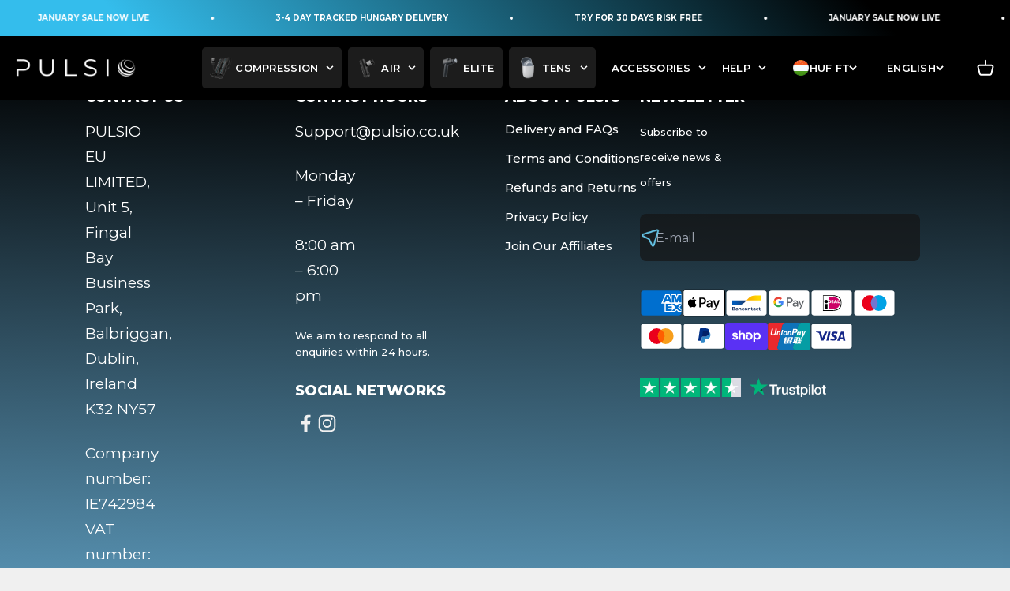

--- FILE ---
content_type: text/html; charset=utf-8
request_url: https://pulsio.eu/en-hu/search?view=preorderjson&q=handle:%22pulsio-compression%22%20OR%20handle:%22pulsio-compression-pro%22%20OR%20handle:%22pulsio-compression-sleeve%22%20OR%20handle:%22pulsio-hip-compression-pro%22%20OR%20handle:%22pulsio-arm-compression-pro%22%20OR%20handle:%22pulsio-air%22%20OR%20handle:%22pulsio-air-pro%22%20OR%20handle:%22pulsio-air-carry-case%22%20OR%20handle:%22pulsio-heated-attachment%22%20OR%20handle:%22recovery-extension-set%22%20OR%20handle:%22pulsio-elite%22%20OR%20handle:%22pulsio-tens-pod%22%20OR%20handle:%22pulsio-tens-electrode-pad%22%20OR%20handle:%22pulsio-knee-support%22%20OR%20handle:%22pulsio-foam-roller%22%20OR%20handle:%22pulsio-hydro-bottle%22%20OR%20handle:%22pulsio-cryo-ball%22%20OR%20handle:%22pulsio-cryosleeve%22
body_size: 87527
content:
<!doctype html>

<html class="no-js" lang="en" dir="ltr">
  <head>
    
    
    
    
    
    
      
      
    
  
    <link rel="preconnect dns-prefetch" href="https://api.config-security.com/" crossorigin />
    <link rel="preconnect dns-prefetch" href="https://conf.config-security.com/" crossorigin />
    <link rel="preconnect dns-prefetch" href="https://whale.camera/" crossorigin />
    
    <!-- Initial Async Loading for Non-Essential Scripts -->
    <script async src="https://static.klaviyo.com/onsite/js/klaviyo.js"></script> 
    <script async src="//widget.trustpilot.com/bootstrap/v5/tp.widget.bootstrap.min.js"></script>

    <script>
    /* >> TriplePixel :: start */
    window.TriplePixelData={TripleName:"pulsio-eu.myshopify.com",ver:"2.11",plat:"SHOPIFY",isHeadless:false},function(W,H,A,L,E,_,B,N){function O(U,T,P,H,R){void 0===R&&(R=!1),H=new XMLHttpRequest,P?(H.open("POST",U,!0),H.setRequestHeader("Content-Type","application/json")):H.open("GET",U,!0),H.send(JSON.stringify(P||{})),H.onreadystatechange=function(){4===H.readyState&&200===H.status?(R=H.responseText,U.includes(".txt")?eval(R):P||(N[B]=R)):(299<H.status||H.status<200)&&T&&!R&&(R=!0,O(U,T-1,P))}}if(N=window,!N[H+"sn"]){N[H+"sn"]=1,L=function(){return Date.now().toString(36)+"_"+Math.random().toString(36)};try{A.setItem(H,1+(0|A.getItem(H)||0)),(E=JSON.parse(A.getItem(H+"U")||"[]")).push({u:location.href,r:document.referrer,t:Date.now(),id:L()}),A.setItem(H+"U",JSON.stringify(E))}catch(e){}var i,m,p;A.getItem('"!nC`')||(_=A,A=N,A[H]||(E=A[H]=function(t,e,a){return void 0===a&&(a=[]),"State"==t?E.s:(W=L(),(E._q=E._q||[]).push([W,t,e].concat(a)),W)},E.s="Installed",E._q=[],E.ch=W,B="configSecurityConfModel",N[B]=1,O("https://conf.config-security.com/model",5),i=L(),m=A[atob("c2NyZWVu")],_.setItem("di_pmt_wt",i),p={id:i,action:"profile",avatar:_.getItem("auth-security_rand_salt_"),time:m[atob("d2lkdGg=")]+":"+m[atob("aGVpZ2h0")],host:A.TriplePixelData.TripleName,plat:A.TriplePixelData.plat,url:window.location.href,ref:document.referrer,ver:A.TriplePixelData.ver},O("https://api.config-security.com/event",5,p),O("https://whale.camera/live/dot.txt",5)))}}("","TriplePixel",localStorage);
    /* << TriplePixel :: end */
    </script>
    
    <meta name="google-site-verification" content="vkYsT8obVLOuLTRgSsymx0hgzDnEGNmeouzYP8N-DwU" />
    <style>
      .tp-widget-review {
        border-radius:12px !important;
      }
    </style>
    
    


    
    <meta charset="utf-8">
    <meta name="viewport" content="width=device-width, initial-scale=1.0, height=device-height, minimum-scale=1.0, maximum-scale=1.0">
    <meta name="theme-color" content="#f0f0f0">
    
    <title>
      Search: 18 results found for &quot;handle:&quot;pulsio-compression&quot; OR handle:&quot;pulsio-compression-pro&quot; OR handle:&quot;pulsio-compression-sleeve&quot; OR handle:&quot;pulsio-hip-compression-pro&quot; OR handle:&quot;pulsio-arm-compression-pro&quot; OR handle:&quot;pulsio-air&quot; OR handle:&quot;pulsio-air-pro&quot; OR handle:&quot;pulsio-air-carry-case&quot; OR handle:&quot;pulsio-heated-attachment&quot; OR handle:&quot;recovery-extension-set&quot; OR handle:&quot;pulsio-elite&quot; OR handle:&quot;pulsio-tens-pod&quot; OR handle:&quot;pulsio-tens-electrode-pad&quot; OR handle:&quot;pulsio-knee-support&quot; OR handle:&quot;pulsio-foam-roller&quot; OR handle:&quot;pulsio-hydro-bottle&quot; OR handle:&quot;pulsio-cryo-ball&quot; OR handle:&quot;pulsio-cryosleeve&quot;&quot;
    </title><meta name="description" content="Pulsio sets a new benchmark in muscle recovery with its range of exceptionally high quality recovery devices and massage guns."><link rel="canonical" href="https://pulsio.eu/en-hu/search?q=handle%3a%22pulsio-compression%22+or+handle%3a%22pulsio-compression-pro%22+or+handle%3a%22pulsio-compression-sleeve%22+or+handle%3a%22pulsio-hip-compression-pro%22+or+handle%3a%22pulsio-arm-compression-pro%22+or+handle%3a%22pulsio-air%22+or+handle%3a%22pulsio-air-pro%22+or+handle%3a%22pulsio-air-carry-case%22+or+handle%3a%22pulsio-heated-attachment%22+or+handle%3a%22recovery-extension-set%22+or+handle%3a%22pulsio-elite%22+or+handle%3a%22pulsio-tens-pod%22+or+handle%3a%22pulsio-tens-electrode-pad%22+or+handle%3a%22pulsio-knee-support%22+or+handle%3a%22pulsio-foam-roller%22+or+handle%3a%22pulsio-hydro-bottle%22+or+handle%3a%22pulsio-cryo-ball%22+or+handle%3a%22pulsio-cryosleeve%22">
    <link rel="stylesheet" href="https://cdnjs.cloudflare.com/ajax/libs/font-awesome/6.3.0/css/all.min.css" integrity="sha512-SzlrxWUlpfuzQ+pcUCosxcglQRNAq/DZjVsC0lE40xsADsfeQoEypE+enwcOiGjk/bSuGGKHEyjSoQ1zVisanQ==" crossorigin="anonymous" referrerpolicy="no-referrer"><link rel="shortcut icon" href="//pulsio.eu/cdn/shop/files/Logo_black_square.png?v=1685956060&width=96">
      <link rel="apple-touch-icon" href="//pulsio.eu/cdn/shop/files/Logo_black_square.png?v=1685956060&width=180"><!-- Shopify Prefetch Links -->
    <link rel="preconnect" href="https://cdn.shopify.com">
    <link rel="preconnect" href="https://fonts.shopifycdn.com" crossorigin>
    <link rel="dns-prefetch" href="https://productreviews.shopifycdn.com"><link rel="preload" href="//pulsio.eu/cdn/fonts/montserrat/montserrat_n4.81949fa0ac9fd2021e16436151e8eaa539321637.woff2" as="font" type="font/woff2" crossorigin><link rel="preload" href="//pulsio.eu/cdn/fonts/montserrat/montserrat_n4.81949fa0ac9fd2021e16436151e8eaa539321637.woff2" as="font" type="font/woff2" crossorigin><meta property="og:type" content="website">
  <meta property="og:title" content="Search: 18 results found for &quot;handle:&quot;pulsio-compression&quot; OR handle:&quot;pulsio-compression-pro&quot; OR handle:&quot;pulsio-compression-sleeve&quot; OR handle:&quot;pulsio-hip-compression-pro&quot; OR handle:&quot;pulsio-arm-compression-pro&quot; OR handle:&quot;pulsio-air&quot; OR handle:&quot;pulsio-air-pro&quot; OR handle:&quot;pulsio-air-carry-case&quot; OR handle:&quot;pulsio-heated-attachment&quot; OR handle:&quot;recovery-extension-set&quot; OR handle:&quot;pulsio-elite&quot; OR handle:&quot;pulsio-tens-pod&quot; OR handle:&quot;pulsio-tens-electrode-pad&quot; OR handle:&quot;pulsio-knee-support&quot; OR handle:&quot;pulsio-foam-roller&quot; OR handle:&quot;pulsio-hydro-bottle&quot; OR handle:&quot;pulsio-cryo-ball&quot; OR handle:&quot;pulsio-cryosleeve&quot;&quot;"><meta property="og:image" content="http://pulsio.eu/cdn/shop/files/2_51d2fbd3-a756-49ae-9332-289bf330dd8e.png?v=1708696961&width=2048">
  <meta property="og:image:secure_url" content="https://pulsio.eu/cdn/shop/files/2_51d2fbd3-a756-49ae-9332-289bf330dd8e.png?v=1708696961&width=2048">
  <meta property="og:image:width" content="2000">
  <meta property="og:image:height" content="1414"><meta property="og:description" content="Pulsio sets a new benchmark in muscle recovery with its range of exceptionally high quality recovery devices and massage guns."><meta property="og:url" content="https://pulsio.eu/en-hu/search?q=handle%3a%22pulsio-compression%22+or+handle%3a%22pulsio-compression-pro%22+or+handle%3a%22pulsio-compression-sleeve%22+or+handle%3a%22pulsio-hip-compression-pro%22+or+handle%3a%22pulsio-arm-compression-pro%22+or+handle%3a%22pulsio-air%22+or+handle%3a%22pulsio-air-pro%22+or+handle%3a%22pulsio-air-carry-case%22+or+handle%3a%22pulsio-heated-attachment%22+or+handle%3a%22recovery-extension-set%22+or+handle%3a%22pulsio-elite%22+or+handle%3a%22pulsio-tens-pod%22+or+handle%3a%22pulsio-tens-electrode-pad%22+or+handle%3a%22pulsio-knee-support%22+or+handle%3a%22pulsio-foam-roller%22+or+handle%3a%22pulsio-hydro-bottle%22+or+handle%3a%22pulsio-cryo-ball%22+or+handle%3a%22pulsio-cryosleeve%22">
<meta property="og:site_name" content="Pulsio EU"><meta name="twitter:card" content="summary"><meta name="twitter:title" content="Search: 18 results found for &quot;handle:&quot;pulsio-compression&quot; OR handle:&quot;pulsio-compression-pro&quot; OR handle:&quot;pulsio-compression-sleeve&quot; OR handle:&quot;pulsio-hip-compression-pro&quot; OR handle:&quot;pulsio-arm-compression-pro&quot; OR handle:&quot;pulsio-air&quot; OR handle:&quot;pulsio-air-pro&quot; OR handle:&quot;pulsio-air-carry-case&quot; OR handle:&quot;pulsio-heated-attachment&quot; OR handle:&quot;recovery-extension-set&quot; OR handle:&quot;pulsio-elite&quot; OR handle:&quot;pulsio-tens-pod&quot; OR handle:&quot;pulsio-tens-electrode-pad&quot; OR handle:&quot;pulsio-knee-support&quot; OR handle:&quot;pulsio-foam-roller&quot; OR handle:&quot;pulsio-hydro-bottle&quot; OR handle:&quot;pulsio-cryo-ball&quot; OR handle:&quot;pulsio-cryosleeve&quot;&quot;">
  <meta name="twitter:description" content="Pulsio sets a new benchmark in muscle recovery with its range of exceptionally high quality recovery devices and massage guns."><meta name="twitter:image" content="https://pulsio.eu/cdn/shop/files/2_51d2fbd3-a756-49ae-9332-289bf330dd8e.png?crop=center&height=1200&v=1708696961&width=1200">
  <meta name="twitter:image:alt" content="">


  <script type="application/ld+json">
  {
    "@context": "https://schema.org",
    "@type": "BreadcrumbList",
  "itemListElement": [{
      "@type": "ListItem",
      "position": 1,
      "name": "Home",
      "item": "https://pulsio.eu"
    }]
  }
  </script>

<style>/* Typography (heading) */
  @font-face {
  font-family: Montserrat;
  font-weight: 400;
  font-style: normal;
  font-display: fallback;
  src: url("//pulsio.eu/cdn/fonts/montserrat/montserrat_n4.81949fa0ac9fd2021e16436151e8eaa539321637.woff2") format("woff2"),
       url("//pulsio.eu/cdn/fonts/montserrat/montserrat_n4.a6c632ca7b62da89c3594789ba828388aac693fe.woff") format("woff");
}

@font-face {
  font-family: Montserrat;
  font-weight: 400;
  font-style: italic;
  font-display: fallback;
  src: url("//pulsio.eu/cdn/fonts/montserrat/montserrat_i4.5a4ea298b4789e064f62a29aafc18d41f09ae59b.woff2") format("woff2"),
       url("//pulsio.eu/cdn/fonts/montserrat/montserrat_i4.072b5869c5e0ed5b9d2021e4c2af132e16681ad2.woff") format("woff");
}

/* Typography (body) */
  @font-face {
  font-family: Montserrat;
  font-weight: 400;
  font-style: normal;
  font-display: fallback;
  src: url("//pulsio.eu/cdn/fonts/montserrat/montserrat_n4.81949fa0ac9fd2021e16436151e8eaa539321637.woff2") format("woff2"),
       url("//pulsio.eu/cdn/fonts/montserrat/montserrat_n4.a6c632ca7b62da89c3594789ba828388aac693fe.woff") format("woff");
}

@font-face {
  font-family: Montserrat;
  font-weight: 400;
  font-style: italic;
  font-display: fallback;
  src: url("//pulsio.eu/cdn/fonts/montserrat/montserrat_i4.5a4ea298b4789e064f62a29aafc18d41f09ae59b.woff2") format("woff2"),
       url("//pulsio.eu/cdn/fonts/montserrat/montserrat_i4.072b5869c5e0ed5b9d2021e4c2af132e16681ad2.woff") format("woff");
}

@font-face {
  font-family: Montserrat;
  font-weight: 700;
  font-style: normal;
  font-display: fallback;
  src: url("//pulsio.eu/cdn/fonts/montserrat/montserrat_n7.3c434e22befd5c18a6b4afadb1e3d77c128c7939.woff2") format("woff2"),
       url("//pulsio.eu/cdn/fonts/montserrat/montserrat_n7.5d9fa6e2cae713c8fb539a9876489d86207fe957.woff") format("woff");
}

@font-face {
  font-family: Montserrat;
  font-weight: 700;
  font-style: italic;
  font-display: fallback;
  src: url("//pulsio.eu/cdn/fonts/montserrat/montserrat_i7.a0d4a463df4f146567d871890ffb3c80408e7732.woff2") format("woff2"),
       url("//pulsio.eu/cdn/fonts/montserrat/montserrat_i7.f6ec9f2a0681acc6f8152c40921d2a4d2e1a2c78.woff") format("woff");
}

:root {
    /**
     * ---------------------------------------------------------------------
     * SPACING VARIABLES
     *
     * We are using a spacing inspired from frameworks like Tailwind CSS.
     * ---------------------------------------------------------------------
     */
    --spacing-0-5: 0.125rem; /* 2px */
    --spacing-1: 0.25rem; /* 4px */
    --spacing-1-5: 0.375rem; /* 6px */
    --spacing-2: 0.5rem; /* 8px */
    --spacing-2-5: 0.625rem; /* 10px */
    --spacing-3: 0.75rem; /* 12px */
    --spacing-3-5: 0.875rem; /* 14px */
    --spacing-4: 1rem; /* 16px */
    --spacing-4-5: 1.125rem; /* 18px */
    --spacing-5: 1.25rem; /* 20px */
    --spacing-5-5: 1.375rem; /* 22px */
    --spacing-6: 1.5rem; /* 24px */
    --spacing-6-5: 1.625rem; /* 26px */
    --spacing-7: 1.75rem; /* 28px */
    --spacing-7-5: 1.875rem; /* 30px */
    --spacing-8: 2rem; /* 32px */
    --spacing-8-5: 2.125rem; /* 34px */
    --spacing-9: 2.25rem; /* 36px */
    --spacing-9-5: 2.375rem; /* 38px */
    --spacing-10: 2.5rem; /* 40px */
    --spacing-11: 2.75rem; /* 44px */
    --spacing-12: 3rem; /* 48px */
    --spacing-14: 3.5rem; /* 56px */
    --spacing-16: 4rem; /* 64px */
    --spacing-18: 4.5rem; /* 72px */
    --spacing-20: 5rem; /* 80px */
    --spacing-24: 6rem; /* 96px */
    --spacing-28: 7rem; /* 112px */
    --spacing-32: 8rem; /* 128px */
    --spacing-36: 9rem; /* 144px */
    --spacing-40: 10rem; /* 160px */
    --spacing-44: 11rem; /* 176px */
    --spacing-48: 12rem; /* 192px */
    --spacing-52: 13rem; /* 208px */
    --spacing-56: 14rem; /* 224px */
    --spacing-60: 15rem; /* 240px */
    --spacing-64: 16rem; /* 256px */
    --spacing-72: 18rem; /* 288px */
    --spacing-80: 20rem; /* 320px */
    --spacing-96: 24rem; /* 384px */

    /* Container */
    --container-max-width: 1600px;
    --container-narrow-max-width: 1350px;
    --container-gutter: var(--spacing-5);
    --section-outer-spacing-block: var(--spacing-12);
    --section-inner-max-spacing-block: var(--spacing-10);
    --section-inner-spacing-inline: var(--container-gutter);
    --section-stack-spacing-block: var(--spacing-8);

    /* Grid gutter */
    --grid-gutter: var(--spacing-5);

    /* Product list settings */
    --product-list-row-gap: var(--spacing-8);
    --product-list-column-gap: var(--grid-gutter);

    /* Form settings */
    --input-gap: var(--spacing-2);
    --input-height: 2.625rem;
    --input-padding-inline: var(--spacing-4);

    /* Other sizes */
    --sticky-area-height: calc(var(--sticky-announcement-bar-enabled, 0) * var(--announcement-bar-height, 0px) + var(--sticky-header-enabled, 0) * var(--header-height, 0px));

    /* RTL support */
    --transform-logical-flip: 1;
    --transform-origin-start: left;
    --transform-origin-end: right;

    /**
     * ---------------------------------------------------------------------
     * TYPOGRAPHY
     * ---------------------------------------------------------------------
     */

    /* Font properties */
    --heading-font-family: Montserrat, sans-serif;
    --heading-font-weight: 400;
    --heading-font-style: normal;
    --heading-text-transform: normal;
    --heading-letter-spacing: -0.02em;
    --text-font-family: Montserrat, sans-serif;
    --text-font-weight: 400;
    --text-font-style: normal;
    --text-letter-spacing: 0.0em;

    /* Font sizes */
    --text-h0: 3rem;
    --text-h1: 2.5rem;
    --text-h2: 2rem;
    --text-h3: 1.5rem;
    --text-h4: 1.375rem;
    --text-h5: 1.125rem;
    --text-h6: 1rem;
    --text-xs: 0.6875rem;
    --text-sm: 0.75rem;
    --text-base: 0.875rem;
    --text-lg: 1.125rem;

    /**
     * ---------------------------------------------------------------------
     * COLORS
     * ---------------------------------------------------------------------
     */

    /* Color settings */--accent: 26 26 26;
    --text-primary: 255 255 255;
    --background-primary: 240 240 240;
    --dialog-background: 255 255 255;
    --border-color: var(--text-color, var(--text-primary)) / 0.12;

    /* Button colors */
    --button-background-primary: 26 26 26;
    --button-text-primary: 255 255 255;
    --button-background-secondary: 240 196 23;
    --button-text-secondary: 26 26 26;

    /* Status colors */
    --success-background: 224 244 232;
    --success-text: 0 163 65;
    --warning-background: 255 246 233;
    --warning-text: 255 183 74;
    --error-background: 254 231 231;
    --error-text: 248 58 58;

    /* Product colors */
    --on-sale-text: 248 58 58;
    --on-sale-badge-background: 248 58 58;
    --on-sale-badge-text: 255 255 255;
    --sold-out-badge-background: 0 0 0;
    --sold-out-badge-text: 255 255 255;
    --primary-badge-background: 128 60 238;
    --primary-badge-text: 255 255 255;
    --star-color: 255 183 74;
    --product-card-background: 255 255 255;
    --product-card-text: 26 26 26;

    /* Header colors */
    --header-background: 240 240 240;
    --header-text: 26 26 26;

    /* Footer colors */
    --footer-background: 26 26 26;
    --footer-text: 240 240 240;

    /* Rounded variables (used for border radius) */
    --rounded-xs: 0.25rem;
    --rounded-sm: 0.375rem;
    --rounded: 0.75rem;
    --rounded-lg: 1.5rem;
    --rounded-full: 9999px;

    --rounded-button: 3.75rem;
    --rounded-input: 0.5rem;

    /* Box shadow */
    --shadow-sm: 0 2px 8px rgb(var(--text-primary) / 0.1);
    --shadow: 0 5px 15px rgb(var(--text-primary) / 0.1);
    --shadow-md: 0 5px 30px rgb(var(--text-primary) / 0.1);
    --shadow-block: 0px 18px 50px rgb(var(--text-primary) / 0.1);

    /**
     * ---------------------------------------------------------------------
     * OTHER
     * ---------------------------------------------------------------------
     */

    --cursor-close-svg-url: url(//pulsio.eu/cdn/shop/t/27/assets/cursor-close.svg?v=147174565022153725511738061366);
    --cursor-zoom-in-svg-url: url(//pulsio.eu/cdn/shop/t/27/assets/cursor-zoom-in.svg?v=154953035094101115921738061365);
    --cursor-zoom-out-svg-url: url(//pulsio.eu/cdn/shop/t/27/assets/cursor-zoom-out.svg?v=16155520337305705181738061365);
    --checkmark-svg-url: url(//pulsio.eu/cdn/shop/t/27/assets/checkmark.svg?v=77552481021870063511738061366);
  }

  [dir="rtl"]:root {
    /* RTL support */
    --transform-logical-flip: -1;
    --transform-origin-start: right;
    --transform-origin-end: left;
  }

  @media screen and (min-width: 700px) {
    :root {
      /* Typography (font size) */
      --text-h0: 4rem;
      --text-h1: 3rem;
      --text-h2: 2.5rem;
      --text-h3: 2rem;
      --text-h4: 1.625rem;
      --text-h5: 1.25rem;
      --text-h6: 1.125rem;

      --text-xs: 0.75rem;
      --text-sm: 0.875rem;
      --text-base: 1.0rem;
      --text-lg: 1.25rem;

      /* Spacing */
      --container-gutter: 2rem;
      --section-outer-spacing-block: var(--spacing-16);
      --section-inner-max-spacing-block: var(--spacing-12);
      --section-inner-spacing-inline: var(--spacing-12);
      --section-stack-spacing-block: var(--spacing-12);

      /* Grid gutter */
      --grid-gutter: var(--spacing-6);

      /* Product list settings */
      --product-list-row-gap: var(--spacing-12);

      /* Form settings */
      --input-gap: 1rem;
      --input-height: 3.125rem;
      --input-padding-inline: var(--spacing-5);
    }
  }

  @media screen and (min-width: 1000px) {
    :root {
      /* Spacing settings */
      --container-gutter: var(--spacing-12);
      --section-outer-spacing-block: var(--spacing-18);
      --section-inner-max-spacing-block: var(--spacing-16);
      --section-inner-spacing-inline: var(--spacing-16);
      --section-stack-spacing-block: var(--spacing-12);
    }
  }

  @media screen and (min-width: 1150px) {
    :root {
      /* Spacing settings */
      --container-gutter: var(--spacing-12);
      --section-outer-spacing-block: var(--spacing-20);
      --section-inner-max-spacing-block: var(--spacing-16);
      --section-inner-spacing-inline: var(--spacing-16);
      --section-stack-spacing-block: var(--spacing-12);
    }
  }

  @media screen and (min-width: 1400px) {
    :root {
      /* Typography (font size) */
      --text-h0: 5rem;
      --text-h1: 3.75rem;
      --text-h2: 3rem;
      --text-h3: 2.25rem;
      --text-h4: 2rem;
      --text-h5: 1.5rem;
      --text-h6: 1.25rem;

      --section-outer-spacing-block: var(--spacing-24);
      --section-inner-max-spacing-block: var(--spacing-18);
      --section-inner-spacing-inline: var(--spacing-18);
    }
  }

  @media screen and (min-width: 1600px) {
    :root {
      --section-outer-spacing-block: var(--spacing-24);
      --section-inner-max-spacing-block: var(--spacing-20);
      --section-inner-spacing-inline: var(--spacing-20);
    }
  }

  /**
   * ---------------------------------------------------------------------
   * LIQUID DEPENDANT CSS
   *
   * Our main CSS is Liquid free, but some very specific features depend on
   * theme settings, so we have them here
   * ---------------------------------------------------------------------
   */@media screen and (pointer: fine) {
        .button:not([disabled]):hover, .btn:not([disabled]):hover, .shopify-payment-button__button--unbranded:not([disabled]):hover {
          --button-background-opacity: 0.85;
        }

        .button--subdued:not([disabled]):hover {
          --button-background: var(--text-color) / .05 !important;
        }
      }</style><script>
  document.documentElement.classList.replace('no-js', 'js');

  // This allows to expose several variables to the global scope, to be used in scripts
  window.themeVariables = {
    settings: {
      showPageTransition: true,
      headingApparition: "split_fade",
      pageType: "search",
      moneyFormat: "{{amount_no_decimals_with_comma_separator}} Ft",
      moneyWithCurrencyFormat: "{{amount_no_decimals_with_comma_separator}} HUF",
      currencyCodeEnabled: false,
      cartType: "drawer",
      showDiscount: true,
      discountMode: "saving"
    },

    strings: {
      accessibilityClose: "Close",
      accessibilityNext: "Next",
      accessibilityPrevious: "Previous",
      addToCartButton: "BUY NOW",
      soldOutButton: "Sold out",
      preOrderButton: "Pre-order",
      unavailableButton: "Unavailable",
      closeGallery: "Close gallery",
      zoomGallery: "Zoom",
      errorGallery: "Image cannot be loaded",
      soldOutBadge: "Sold out",
      discountBadge: "Save @@",
      sku: "SKU:",
      searchNoResults: "No results could be found.",
      addOrderNote: "Add order note",
      editOrderNote: "Edit order note",
      shippingEstimatorNoResults: "Sorry, we do not ship to your address.",
      shippingEstimatorOneResult: "There is one shipping rate for your address:",
      shippingEstimatorMultipleResults: "There are several shipping rates for your address:",
      shippingEstimatorError: "One or more error occurred while retrieving shipping rates:"
    },

    breakpoints: {
      'sm': 'screen and (min-width: 700px)',
      'md': 'screen and (min-width: 1000px)',
      'lg': 'screen and (min-width: 1150px)',
      'xl': 'screen and (min-width: 1400px)',

      'sm-max': 'screen and (max-width: 699px)',
      'md-max': 'screen and (max-width: 999px)',
      'lg-max': 'screen and (max-width: 1149px)',
      'xl-max': 'screen and (max-width: 1399px)'
    }
  };window.addEventListener('DOMContentLoaded', () => {
      const isReloaded = (window.performance.navigation && window.performance.navigation.type === 1) || window.performance.getEntriesByType('navigation').map((nav) => nav.type).includes('reload');

      if ('animate' in document.documentElement && window.matchMedia('(prefers-reduced-motion: no-preference)').matches && document.referrer.includes(location.host) && !isReloaded) {
        document.body.animate({opacity: [0, 1]}, {duration: 115, fill: 'forwards'});
      }
    });

    window.addEventListener('pageshow', (event) => {
      document.body.classList.remove('page-transition');

      if (event.persisted) {
        document.body.animate({opacity: [0, 1]}, {duration: 0, fill: 'forwards'});
      }
    });// For detecting native share
  document.documentElement.classList.add(`native-share--${navigator.share ? 'enabled' : 'disabled'}`);</script><script type="module" src="//pulsio.eu/cdn/shop/t/27/assets/vendor.min.js?v=161072099565793977701738061340"></script>
    <script type="module" src="//pulsio.eu/cdn/shop/t/27/assets/theme.js?v=125087301703081692371738061367"></script>
    <script type="module" src="//pulsio.eu/cdn/shop/t/27/assets/sections.js?v=163406679536104885691740562072"></script>
    <script src="https://ajax.googleapis.com/ajax/libs/jquery/3.6.3/jquery.min.js"></script>
    <script type="module" src="//pulsio.eu/cdn/shop/t/27/assets/custom.js?v=84571270589279118071738061340"></script><script>window.performance && window.performance.mark && window.performance.mark('shopify.content_for_header.start');</script><meta id="shopify-digital-wallet" name="shopify-digital-wallet" content="/77117620499/digital_wallets/dialog">
<meta name="shopify-checkout-api-token" content="9e7e5c101b1104ac0b96b75e7384ffca">
<meta id="in-context-paypal-metadata" data-shop-id="77117620499" data-venmo-supported="false" data-environment="production" data-locale="en_US" data-paypal-v4="true" data-currency="HUF">
<link rel="alternate" hreflang="x-default" href="https://pulsio.eu/search?q=handle%3A%22pulsio-compression%22+OR+handle%3A%22pulsio-compression-pro%22+OR+handle%3A%22pulsio-compression-sleeve%22+OR+handle%3A%22pulsio-hip-compression-pro%22+OR+handle%3A%22pulsio-arm-compression-pro%22+OR+handle%3A%22pulsio-air%22+OR+handle%3A%22pulsio-air-pro%22+OR+handle%3A%22pulsio-air-carry-case%22+OR+handle%3A%22pulsio-heated-attachment%22+OR+handle%3A%22recovery-extension-set%22+OR+handle%3A%22pulsio-elite%22+OR+handle%3A%22pulsio-tens-pod%22+OR+handle%3A%22pulsio-tens-electrode-pad%22+OR+handle%3A%22pulsio-knee-support%22+OR+handle%3A%22pulsio-foam-roller%22+OR+handle%3A%22pulsio-hydro-bottle%22+OR+handle%3A%22pulsio-cryo-ball%22+OR+handle%3A%22pulsio-cryosleeve%22">
<link rel="alternate" hreflang="en" href="https://pulsio.eu/search?q=handle%3A%22pulsio-compression%22+OR+handle%3A%22pulsio-compression-pro%22+OR+handle%3A%22pulsio-compression-sleeve%22+OR+handle%3A%22pulsio-hip-compression-pro%22+OR+handle%3A%22pulsio-arm-compression-pro%22+OR+handle%3A%22pulsio-air%22+OR+handle%3A%22pulsio-air-pro%22+OR+handle%3A%22pulsio-air-carry-case%22+OR+handle%3A%22pulsio-heated-attachment%22+OR+handle%3A%22recovery-extension-set%22+OR+handle%3A%22pulsio-elite%22+OR+handle%3A%22pulsio-tens-pod%22+OR+handle%3A%22pulsio-tens-electrode-pad%22+OR+handle%3A%22pulsio-knee-support%22+OR+handle%3A%22pulsio-foam-roller%22+OR+handle%3A%22pulsio-hydro-bottle%22+OR+handle%3A%22pulsio-cryo-ball%22+OR+handle%3A%22pulsio-cryosleeve%22">
<link rel="alternate" hreflang="fr" href="https://pulsio.eu/fr/search?q=handle%3A%22pulsio-compression%22+OR+handle%3A%22pulsio-compression-pro%22+OR+handle%3A%22pulsio-compression-sleeve%22+OR+handle%3A%22pulsio-hip-compression-pro%22+OR+handle%3A%22pulsio-arm-compression-pro%22+OR+handle%3A%22pulsio-air%22+OR+handle%3A%22pulsio-air-pro%22+OR+handle%3A%22pulsio-air-carry-case%22+OR+handle%3A%22pulsio-heated-attachment%22+OR+handle%3A%22recovery-extension-set%22+OR+handle%3A%22pulsio-elite%22+OR+handle%3A%22pulsio-tens-pod%22+OR+handle%3A%22pulsio-tens-electrode-pad%22+OR+handle%3A%22pulsio-knee-support%22+OR+handle%3A%22pulsio-foam-roller%22+OR+handle%3A%22pulsio-hydro-bottle%22+OR+handle%3A%22pulsio-cryo-ball%22+OR+handle%3A%22pulsio-cryosleeve%22">
<link rel="alternate" hreflang="es" href="https://pulsio.eu/es/search?q=handle%3A%22pulsio-compression%22+OR+handle%3A%22pulsio-compression-pro%22+OR+handle%3A%22pulsio-compression-sleeve%22+OR+handle%3A%22pulsio-hip-compression-pro%22+OR+handle%3A%22pulsio-arm-compression-pro%22+OR+handle%3A%22pulsio-air%22+OR+handle%3A%22pulsio-air-pro%22+OR+handle%3A%22pulsio-air-carry-case%22+OR+handle%3A%22pulsio-heated-attachment%22+OR+handle%3A%22recovery-extension-set%22+OR+handle%3A%22pulsio-elite%22+OR+handle%3A%22pulsio-tens-pod%22+OR+handle%3A%22pulsio-tens-electrode-pad%22+OR+handle%3A%22pulsio-knee-support%22+OR+handle%3A%22pulsio-foam-roller%22+OR+handle%3A%22pulsio-hydro-bottle%22+OR+handle%3A%22pulsio-cryo-ball%22+OR+handle%3A%22pulsio-cryosleeve%22">
<link rel="alternate" hreflang="it" href="https://pulsio.eu/it/search?q=handle%3A%22pulsio-compression%22+OR+handle%3A%22pulsio-compression-pro%22+OR+handle%3A%22pulsio-compression-sleeve%22+OR+handle%3A%22pulsio-hip-compression-pro%22+OR+handle%3A%22pulsio-arm-compression-pro%22+OR+handle%3A%22pulsio-air%22+OR+handle%3A%22pulsio-air-pro%22+OR+handle%3A%22pulsio-air-carry-case%22+OR+handle%3A%22pulsio-heated-attachment%22+OR+handle%3A%22recovery-extension-set%22+OR+handle%3A%22pulsio-elite%22+OR+handle%3A%22pulsio-tens-pod%22+OR+handle%3A%22pulsio-tens-electrode-pad%22+OR+handle%3A%22pulsio-knee-support%22+OR+handle%3A%22pulsio-foam-roller%22+OR+handle%3A%22pulsio-hydro-bottle%22+OR+handle%3A%22pulsio-cryo-ball%22+OR+handle%3A%22pulsio-cryosleeve%22">
<link rel="alternate" hreflang="pl" href="https://pulsio.eu/pl/search?q=handle%3A%22pulsio-compression%22+OR+handle%3A%22pulsio-compression-pro%22+OR+handle%3A%22pulsio-compression-sleeve%22+OR+handle%3A%22pulsio-hip-compression-pro%22+OR+handle%3A%22pulsio-arm-compression-pro%22+OR+handle%3A%22pulsio-air%22+OR+handle%3A%22pulsio-air-pro%22+OR+handle%3A%22pulsio-air-carry-case%22+OR+handle%3A%22pulsio-heated-attachment%22+OR+handle%3A%22recovery-extension-set%22+OR+handle%3A%22pulsio-elite%22+OR+handle%3A%22pulsio-tens-pod%22+OR+handle%3A%22pulsio-tens-electrode-pad%22+OR+handle%3A%22pulsio-knee-support%22+OR+handle%3A%22pulsio-foam-roller%22+OR+handle%3A%22pulsio-hydro-bottle%22+OR+handle%3A%22pulsio-cryo-ball%22+OR+handle%3A%22pulsio-cryosleeve%22">
<link rel="alternate" hreflang="pt" href="https://pulsio.eu/pt/search?q=handle%3A%22pulsio-compression%22+OR+handle%3A%22pulsio-compression-pro%22+OR+handle%3A%22pulsio-compression-sleeve%22+OR+handle%3A%22pulsio-hip-compression-pro%22+OR+handle%3A%22pulsio-arm-compression-pro%22+OR+handle%3A%22pulsio-air%22+OR+handle%3A%22pulsio-air-pro%22+OR+handle%3A%22pulsio-air-carry-case%22+OR+handle%3A%22pulsio-heated-attachment%22+OR+handle%3A%22recovery-extension-set%22+OR+handle%3A%22pulsio-elite%22+OR+handle%3A%22pulsio-tens-pod%22+OR+handle%3A%22pulsio-tens-electrode-pad%22+OR+handle%3A%22pulsio-knee-support%22+OR+handle%3A%22pulsio-foam-roller%22+OR+handle%3A%22pulsio-hydro-bottle%22+OR+handle%3A%22pulsio-cryo-ball%22+OR+handle%3A%22pulsio-cryosleeve%22">
<link rel="alternate" hreflang="de" href="https://pulsio.eu/de/search?q=handle%3A%22pulsio-compression%22+OR+handle%3A%22pulsio-compression-pro%22+OR+handle%3A%22pulsio-compression-sleeve%22+OR+handle%3A%22pulsio-hip-compression-pro%22+OR+handle%3A%22pulsio-arm-compression-pro%22+OR+handle%3A%22pulsio-air%22+OR+handle%3A%22pulsio-air-pro%22+OR+handle%3A%22pulsio-air-carry-case%22+OR+handle%3A%22pulsio-heated-attachment%22+OR+handle%3A%22recovery-extension-set%22+OR+handle%3A%22pulsio-elite%22+OR+handle%3A%22pulsio-tens-pod%22+OR+handle%3A%22pulsio-tens-electrode-pad%22+OR+handle%3A%22pulsio-knee-support%22+OR+handle%3A%22pulsio-foam-roller%22+OR+handle%3A%22pulsio-hydro-bottle%22+OR+handle%3A%22pulsio-cryo-ball%22+OR+handle%3A%22pulsio-cryosleeve%22">
<link rel="alternate" hreflang="ro" href="https://pulsio.eu/ro/search?q=handle%3A%22pulsio-compression%22+OR+handle%3A%22pulsio-compression-pro%22+OR+handle%3A%22pulsio-compression-sleeve%22+OR+handle%3A%22pulsio-hip-compression-pro%22+OR+handle%3A%22pulsio-arm-compression-pro%22+OR+handle%3A%22pulsio-air%22+OR+handle%3A%22pulsio-air-pro%22+OR+handle%3A%22pulsio-air-carry-case%22+OR+handle%3A%22pulsio-heated-attachment%22+OR+handle%3A%22recovery-extension-set%22+OR+handle%3A%22pulsio-elite%22+OR+handle%3A%22pulsio-tens-pod%22+OR+handle%3A%22pulsio-tens-electrode-pad%22+OR+handle%3A%22pulsio-knee-support%22+OR+handle%3A%22pulsio-foam-roller%22+OR+handle%3A%22pulsio-hydro-bottle%22+OR+handle%3A%22pulsio-cryo-ball%22+OR+handle%3A%22pulsio-cryosleeve%22">
<link rel="alternate" hreflang="da" href="https://pulsio.eu/da/search?q=handle%3A%22pulsio-compression%22+OR+handle%3A%22pulsio-compression-pro%22+OR+handle%3A%22pulsio-compression-sleeve%22+OR+handle%3A%22pulsio-hip-compression-pro%22+OR+handle%3A%22pulsio-arm-compression-pro%22+OR+handle%3A%22pulsio-air%22+OR+handle%3A%22pulsio-air-pro%22+OR+handle%3A%22pulsio-air-carry-case%22+OR+handle%3A%22pulsio-heated-attachment%22+OR+handle%3A%22recovery-extension-set%22+OR+handle%3A%22pulsio-elite%22+OR+handle%3A%22pulsio-tens-pod%22+OR+handle%3A%22pulsio-tens-electrode-pad%22+OR+handle%3A%22pulsio-knee-support%22+OR+handle%3A%22pulsio-foam-roller%22+OR+handle%3A%22pulsio-hydro-bottle%22+OR+handle%3A%22pulsio-cryo-ball%22+OR+handle%3A%22pulsio-cryosleeve%22">
<link rel="alternate" hreflang="sl" href="https://pulsio.eu/sl/search?q=handle%3A%22pulsio-compression%22+OR+handle%3A%22pulsio-compression-pro%22+OR+handle%3A%22pulsio-compression-sleeve%22+OR+handle%3A%22pulsio-hip-compression-pro%22+OR+handle%3A%22pulsio-arm-compression-pro%22+OR+handle%3A%22pulsio-air%22+OR+handle%3A%22pulsio-air-pro%22+OR+handle%3A%22pulsio-air-carry-case%22+OR+handle%3A%22pulsio-heated-attachment%22+OR+handle%3A%22recovery-extension-set%22+OR+handle%3A%22pulsio-elite%22+OR+handle%3A%22pulsio-tens-pod%22+OR+handle%3A%22pulsio-tens-electrode-pad%22+OR+handle%3A%22pulsio-knee-support%22+OR+handle%3A%22pulsio-foam-roller%22+OR+handle%3A%22pulsio-hydro-bottle%22+OR+handle%3A%22pulsio-cryo-ball%22+OR+handle%3A%22pulsio-cryosleeve%22">
<link rel="alternate" hreflang="cs" href="https://pulsio.eu/cs/search?q=handle%3A%22pulsio-compression%22+OR+handle%3A%22pulsio-compression-pro%22+OR+handle%3A%22pulsio-compression-sleeve%22+OR+handle%3A%22pulsio-hip-compression-pro%22+OR+handle%3A%22pulsio-arm-compression-pro%22+OR+handle%3A%22pulsio-air%22+OR+handle%3A%22pulsio-air-pro%22+OR+handle%3A%22pulsio-air-carry-case%22+OR+handle%3A%22pulsio-heated-attachment%22+OR+handle%3A%22recovery-extension-set%22+OR+handle%3A%22pulsio-elite%22+OR+handle%3A%22pulsio-tens-pod%22+OR+handle%3A%22pulsio-tens-electrode-pad%22+OR+handle%3A%22pulsio-knee-support%22+OR+handle%3A%22pulsio-foam-roller%22+OR+handle%3A%22pulsio-hydro-bottle%22+OR+handle%3A%22pulsio-cryo-ball%22+OR+handle%3A%22pulsio-cryosleeve%22">
<link rel="alternate" hreflang="nl" href="https://pulsio.eu/nl/search?q=handle%3A%22pulsio-compression%22+OR+handle%3A%22pulsio-compression-pro%22+OR+handle%3A%22pulsio-compression-sleeve%22+OR+handle%3A%22pulsio-hip-compression-pro%22+OR+handle%3A%22pulsio-arm-compression-pro%22+OR+handle%3A%22pulsio-air%22+OR+handle%3A%22pulsio-air-pro%22+OR+handle%3A%22pulsio-air-carry-case%22+OR+handle%3A%22pulsio-heated-attachment%22+OR+handle%3A%22recovery-extension-set%22+OR+handle%3A%22pulsio-elite%22+OR+handle%3A%22pulsio-tens-pod%22+OR+handle%3A%22pulsio-tens-electrode-pad%22+OR+handle%3A%22pulsio-knee-support%22+OR+handle%3A%22pulsio-foam-roller%22+OR+handle%3A%22pulsio-hydro-bottle%22+OR+handle%3A%22pulsio-cryo-ball%22+OR+handle%3A%22pulsio-cryosleeve%22">
<link rel="alternate" hreflang="sk" href="https://pulsio.eu/sk/search?q=handle%3A%22pulsio-compression%22+OR+handle%3A%22pulsio-compression-pro%22+OR+handle%3A%22pulsio-compression-sleeve%22+OR+handle%3A%22pulsio-hip-compression-pro%22+OR+handle%3A%22pulsio-arm-compression-pro%22+OR+handle%3A%22pulsio-air%22+OR+handle%3A%22pulsio-air-pro%22+OR+handle%3A%22pulsio-air-carry-case%22+OR+handle%3A%22pulsio-heated-attachment%22+OR+handle%3A%22recovery-extension-set%22+OR+handle%3A%22pulsio-elite%22+OR+handle%3A%22pulsio-tens-pod%22+OR+handle%3A%22pulsio-tens-electrode-pad%22+OR+handle%3A%22pulsio-knee-support%22+OR+handle%3A%22pulsio-foam-roller%22+OR+handle%3A%22pulsio-hydro-bottle%22+OR+handle%3A%22pulsio-cryo-ball%22+OR+handle%3A%22pulsio-cryosleeve%22">
<link rel="alternate" hreflang="bg" href="https://pulsio.eu/bg/search?q=handle%3A%22pulsio-compression%22+OR+handle%3A%22pulsio-compression-pro%22+OR+handle%3A%22pulsio-compression-sleeve%22+OR+handle%3A%22pulsio-hip-compression-pro%22+OR+handle%3A%22pulsio-arm-compression-pro%22+OR+handle%3A%22pulsio-air%22+OR+handle%3A%22pulsio-air-pro%22+OR+handle%3A%22pulsio-air-carry-case%22+OR+handle%3A%22pulsio-heated-attachment%22+OR+handle%3A%22recovery-extension-set%22+OR+handle%3A%22pulsio-elite%22+OR+handle%3A%22pulsio-tens-pod%22+OR+handle%3A%22pulsio-tens-electrode-pad%22+OR+handle%3A%22pulsio-knee-support%22+OR+handle%3A%22pulsio-foam-roller%22+OR+handle%3A%22pulsio-hydro-bottle%22+OR+handle%3A%22pulsio-cryo-ball%22+OR+handle%3A%22pulsio-cryosleeve%22">
<link rel="alternate" hreflang="es-ES" href="https://pulsio.eu/es-sp/search?q=handle%3A%22pulsio-compression%22+OR+handle%3A%22pulsio-compression-pro%22+OR+handle%3A%22pulsio-compression-sleeve%22+OR+handle%3A%22pulsio-hip-compression-pro%22+OR+handle%3A%22pulsio-arm-compression-pro%22+OR+handle%3A%22pulsio-air%22+OR+handle%3A%22pulsio-air-pro%22+OR+handle%3A%22pulsio-air-carry-case%22+OR+handle%3A%22pulsio-heated-attachment%22+OR+handle%3A%22recovery-extension-set%22+OR+handle%3A%22pulsio-elite%22+OR+handle%3A%22pulsio-tens-pod%22+OR+handle%3A%22pulsio-tens-electrode-pad%22+OR+handle%3A%22pulsio-knee-support%22+OR+handle%3A%22pulsio-foam-roller%22+OR+handle%3A%22pulsio-hydro-bottle%22+OR+handle%3A%22pulsio-cryo-ball%22+OR+handle%3A%22pulsio-cryosleeve%22">
<link rel="alternate" hreflang="en-ES" href="https://pulsio.eu/en-sp/search?q=handle%3A%22pulsio-compression%22+OR+handle%3A%22pulsio-compression-pro%22+OR+handle%3A%22pulsio-compression-sleeve%22+OR+handle%3A%22pulsio-hip-compression-pro%22+OR+handle%3A%22pulsio-arm-compression-pro%22+OR+handle%3A%22pulsio-air%22+OR+handle%3A%22pulsio-air-pro%22+OR+handle%3A%22pulsio-air-carry-case%22+OR+handle%3A%22pulsio-heated-attachment%22+OR+handle%3A%22recovery-extension-set%22+OR+handle%3A%22pulsio-elite%22+OR+handle%3A%22pulsio-tens-pod%22+OR+handle%3A%22pulsio-tens-electrode-pad%22+OR+handle%3A%22pulsio-knee-support%22+OR+handle%3A%22pulsio-foam-roller%22+OR+handle%3A%22pulsio-hydro-bottle%22+OR+handle%3A%22pulsio-cryo-ball%22+OR+handle%3A%22pulsio-cryosleeve%22">
<link rel="alternate" hreflang="fr-ES" href="https://pulsio.eu/fr-sp/search?q=handle%3A%22pulsio-compression%22+OR+handle%3A%22pulsio-compression-pro%22+OR+handle%3A%22pulsio-compression-sleeve%22+OR+handle%3A%22pulsio-hip-compression-pro%22+OR+handle%3A%22pulsio-arm-compression-pro%22+OR+handle%3A%22pulsio-air%22+OR+handle%3A%22pulsio-air-pro%22+OR+handle%3A%22pulsio-air-carry-case%22+OR+handle%3A%22pulsio-heated-attachment%22+OR+handle%3A%22recovery-extension-set%22+OR+handle%3A%22pulsio-elite%22+OR+handle%3A%22pulsio-tens-pod%22+OR+handle%3A%22pulsio-tens-electrode-pad%22+OR+handle%3A%22pulsio-knee-support%22+OR+handle%3A%22pulsio-foam-roller%22+OR+handle%3A%22pulsio-hydro-bottle%22+OR+handle%3A%22pulsio-cryo-ball%22+OR+handle%3A%22pulsio-cryosleeve%22">
<link rel="alternate" hreflang="de-ES" href="https://pulsio.eu/de-sp/search?q=handle%3A%22pulsio-compression%22+OR+handle%3A%22pulsio-compression-pro%22+OR+handle%3A%22pulsio-compression-sleeve%22+OR+handle%3A%22pulsio-hip-compression-pro%22+OR+handle%3A%22pulsio-arm-compression-pro%22+OR+handle%3A%22pulsio-air%22+OR+handle%3A%22pulsio-air-pro%22+OR+handle%3A%22pulsio-air-carry-case%22+OR+handle%3A%22pulsio-heated-attachment%22+OR+handle%3A%22recovery-extension-set%22+OR+handle%3A%22pulsio-elite%22+OR+handle%3A%22pulsio-tens-pod%22+OR+handle%3A%22pulsio-tens-electrode-pad%22+OR+handle%3A%22pulsio-knee-support%22+OR+handle%3A%22pulsio-foam-roller%22+OR+handle%3A%22pulsio-hydro-bottle%22+OR+handle%3A%22pulsio-cryo-ball%22+OR+handle%3A%22pulsio-cryosleeve%22">
<link rel="alternate" hreflang="it-ES" href="https://pulsio.eu/it-sp/search?q=handle%3A%22pulsio-compression%22+OR+handle%3A%22pulsio-compression-pro%22+OR+handle%3A%22pulsio-compression-sleeve%22+OR+handle%3A%22pulsio-hip-compression-pro%22+OR+handle%3A%22pulsio-arm-compression-pro%22+OR+handle%3A%22pulsio-air%22+OR+handle%3A%22pulsio-air-pro%22+OR+handle%3A%22pulsio-air-carry-case%22+OR+handle%3A%22pulsio-heated-attachment%22+OR+handle%3A%22recovery-extension-set%22+OR+handle%3A%22pulsio-elite%22+OR+handle%3A%22pulsio-tens-pod%22+OR+handle%3A%22pulsio-tens-electrode-pad%22+OR+handle%3A%22pulsio-knee-support%22+OR+handle%3A%22pulsio-foam-roller%22+OR+handle%3A%22pulsio-hydro-bottle%22+OR+handle%3A%22pulsio-cryo-ball%22+OR+handle%3A%22pulsio-cryosleeve%22">
<link rel="alternate" hreflang="pt-ES" href="https://pulsio.eu/pt-sp/search?q=handle%3A%22pulsio-compression%22+OR+handle%3A%22pulsio-compression-pro%22+OR+handle%3A%22pulsio-compression-sleeve%22+OR+handle%3A%22pulsio-hip-compression-pro%22+OR+handle%3A%22pulsio-arm-compression-pro%22+OR+handle%3A%22pulsio-air%22+OR+handle%3A%22pulsio-air-pro%22+OR+handle%3A%22pulsio-air-carry-case%22+OR+handle%3A%22pulsio-heated-attachment%22+OR+handle%3A%22recovery-extension-set%22+OR+handle%3A%22pulsio-elite%22+OR+handle%3A%22pulsio-tens-pod%22+OR+handle%3A%22pulsio-tens-electrode-pad%22+OR+handle%3A%22pulsio-knee-support%22+OR+handle%3A%22pulsio-foam-roller%22+OR+handle%3A%22pulsio-hydro-bottle%22+OR+handle%3A%22pulsio-cryo-ball%22+OR+handle%3A%22pulsio-cryosleeve%22">
<link rel="alternate" hreflang="pl-ES" href="https://pulsio.eu/pl-sp/search?q=handle%3A%22pulsio-compression%22+OR+handle%3A%22pulsio-compression-pro%22+OR+handle%3A%22pulsio-compression-sleeve%22+OR+handle%3A%22pulsio-hip-compression-pro%22+OR+handle%3A%22pulsio-arm-compression-pro%22+OR+handle%3A%22pulsio-air%22+OR+handle%3A%22pulsio-air-pro%22+OR+handle%3A%22pulsio-air-carry-case%22+OR+handle%3A%22pulsio-heated-attachment%22+OR+handle%3A%22recovery-extension-set%22+OR+handle%3A%22pulsio-elite%22+OR+handle%3A%22pulsio-tens-pod%22+OR+handle%3A%22pulsio-tens-electrode-pad%22+OR+handle%3A%22pulsio-knee-support%22+OR+handle%3A%22pulsio-foam-roller%22+OR+handle%3A%22pulsio-hydro-bottle%22+OR+handle%3A%22pulsio-cryo-ball%22+OR+handle%3A%22pulsio-cryosleeve%22">
<link rel="alternate" hreflang="bg-ES" href="https://pulsio.eu/bg-sp/search?q=handle%3A%22pulsio-compression%22+OR+handle%3A%22pulsio-compression-pro%22+OR+handle%3A%22pulsio-compression-sleeve%22+OR+handle%3A%22pulsio-hip-compression-pro%22+OR+handle%3A%22pulsio-arm-compression-pro%22+OR+handle%3A%22pulsio-air%22+OR+handle%3A%22pulsio-air-pro%22+OR+handle%3A%22pulsio-air-carry-case%22+OR+handle%3A%22pulsio-heated-attachment%22+OR+handle%3A%22recovery-extension-set%22+OR+handle%3A%22pulsio-elite%22+OR+handle%3A%22pulsio-tens-pod%22+OR+handle%3A%22pulsio-tens-electrode-pad%22+OR+handle%3A%22pulsio-knee-support%22+OR+handle%3A%22pulsio-foam-roller%22+OR+handle%3A%22pulsio-hydro-bottle%22+OR+handle%3A%22pulsio-cryo-ball%22+OR+handle%3A%22pulsio-cryosleeve%22">
<link rel="alternate" hreflang="en-IE" href="https://pulsio.eu/en-ie/search?q=handle%3A%22pulsio-compression%22+OR+handle%3A%22pulsio-compression-pro%22+OR+handle%3A%22pulsio-compression-sleeve%22+OR+handle%3A%22pulsio-hip-compression-pro%22+OR+handle%3A%22pulsio-arm-compression-pro%22+OR+handle%3A%22pulsio-air%22+OR+handle%3A%22pulsio-air-pro%22+OR+handle%3A%22pulsio-air-carry-case%22+OR+handle%3A%22pulsio-heated-attachment%22+OR+handle%3A%22recovery-extension-set%22+OR+handle%3A%22pulsio-elite%22+OR+handle%3A%22pulsio-tens-pod%22+OR+handle%3A%22pulsio-tens-electrode-pad%22+OR+handle%3A%22pulsio-knee-support%22+OR+handle%3A%22pulsio-foam-roller%22+OR+handle%3A%22pulsio-hydro-bottle%22+OR+handle%3A%22pulsio-cryo-ball%22+OR+handle%3A%22pulsio-cryosleeve%22">
<link rel="alternate" hreflang="de-IE" href="https://pulsio.eu/de-ie/search?q=handle%3A%22pulsio-compression%22+OR+handle%3A%22pulsio-compression-pro%22+OR+handle%3A%22pulsio-compression-sleeve%22+OR+handle%3A%22pulsio-hip-compression-pro%22+OR+handle%3A%22pulsio-arm-compression-pro%22+OR+handle%3A%22pulsio-air%22+OR+handle%3A%22pulsio-air-pro%22+OR+handle%3A%22pulsio-air-carry-case%22+OR+handle%3A%22pulsio-heated-attachment%22+OR+handle%3A%22recovery-extension-set%22+OR+handle%3A%22pulsio-elite%22+OR+handle%3A%22pulsio-tens-pod%22+OR+handle%3A%22pulsio-tens-electrode-pad%22+OR+handle%3A%22pulsio-knee-support%22+OR+handle%3A%22pulsio-foam-roller%22+OR+handle%3A%22pulsio-hydro-bottle%22+OR+handle%3A%22pulsio-cryo-ball%22+OR+handle%3A%22pulsio-cryosleeve%22">
<link rel="alternate" hreflang="fr-IE" href="https://pulsio.eu/fr-ie/search?q=handle%3A%22pulsio-compression%22+OR+handle%3A%22pulsio-compression-pro%22+OR+handle%3A%22pulsio-compression-sleeve%22+OR+handle%3A%22pulsio-hip-compression-pro%22+OR+handle%3A%22pulsio-arm-compression-pro%22+OR+handle%3A%22pulsio-air%22+OR+handle%3A%22pulsio-air-pro%22+OR+handle%3A%22pulsio-air-carry-case%22+OR+handle%3A%22pulsio-heated-attachment%22+OR+handle%3A%22recovery-extension-set%22+OR+handle%3A%22pulsio-elite%22+OR+handle%3A%22pulsio-tens-pod%22+OR+handle%3A%22pulsio-tens-electrode-pad%22+OR+handle%3A%22pulsio-knee-support%22+OR+handle%3A%22pulsio-foam-roller%22+OR+handle%3A%22pulsio-hydro-bottle%22+OR+handle%3A%22pulsio-cryo-ball%22+OR+handle%3A%22pulsio-cryosleeve%22">
<link rel="alternate" hreflang="es-IE" href="https://pulsio.eu/es-ie/search?q=handle%3A%22pulsio-compression%22+OR+handle%3A%22pulsio-compression-pro%22+OR+handle%3A%22pulsio-compression-sleeve%22+OR+handle%3A%22pulsio-hip-compression-pro%22+OR+handle%3A%22pulsio-arm-compression-pro%22+OR+handle%3A%22pulsio-air%22+OR+handle%3A%22pulsio-air-pro%22+OR+handle%3A%22pulsio-air-carry-case%22+OR+handle%3A%22pulsio-heated-attachment%22+OR+handle%3A%22recovery-extension-set%22+OR+handle%3A%22pulsio-elite%22+OR+handle%3A%22pulsio-tens-pod%22+OR+handle%3A%22pulsio-tens-electrode-pad%22+OR+handle%3A%22pulsio-knee-support%22+OR+handle%3A%22pulsio-foam-roller%22+OR+handle%3A%22pulsio-hydro-bottle%22+OR+handle%3A%22pulsio-cryo-ball%22+OR+handle%3A%22pulsio-cryosleeve%22">
<link rel="alternate" hreflang="bg-IE" href="https://pulsio.eu/bg-ie/search?q=handle%3A%22pulsio-compression%22+OR+handle%3A%22pulsio-compression-pro%22+OR+handle%3A%22pulsio-compression-sleeve%22+OR+handle%3A%22pulsio-hip-compression-pro%22+OR+handle%3A%22pulsio-arm-compression-pro%22+OR+handle%3A%22pulsio-air%22+OR+handle%3A%22pulsio-air-pro%22+OR+handle%3A%22pulsio-air-carry-case%22+OR+handle%3A%22pulsio-heated-attachment%22+OR+handle%3A%22recovery-extension-set%22+OR+handle%3A%22pulsio-elite%22+OR+handle%3A%22pulsio-tens-pod%22+OR+handle%3A%22pulsio-tens-electrode-pad%22+OR+handle%3A%22pulsio-knee-support%22+OR+handle%3A%22pulsio-foam-roller%22+OR+handle%3A%22pulsio-hydro-bottle%22+OR+handle%3A%22pulsio-cryo-ball%22+OR+handle%3A%22pulsio-cryosleeve%22">
<link rel="alternate" hreflang="fr-FR" href="https://pulsio.eu/fr-fr/search?q=handle%3A%22pulsio-compression%22+OR+handle%3A%22pulsio-compression-pro%22+OR+handle%3A%22pulsio-compression-sleeve%22+OR+handle%3A%22pulsio-hip-compression-pro%22+OR+handle%3A%22pulsio-arm-compression-pro%22+OR+handle%3A%22pulsio-air%22+OR+handle%3A%22pulsio-air-pro%22+OR+handle%3A%22pulsio-air-carry-case%22+OR+handle%3A%22pulsio-heated-attachment%22+OR+handle%3A%22recovery-extension-set%22+OR+handle%3A%22pulsio-elite%22+OR+handle%3A%22pulsio-tens-pod%22+OR+handle%3A%22pulsio-tens-electrode-pad%22+OR+handle%3A%22pulsio-knee-support%22+OR+handle%3A%22pulsio-foam-roller%22+OR+handle%3A%22pulsio-hydro-bottle%22+OR+handle%3A%22pulsio-cryo-ball%22+OR+handle%3A%22pulsio-cryosleeve%22">
<link rel="alternate" hreflang="en-FR" href="https://pulsio.eu/en-fr/search?q=handle%3A%22pulsio-compression%22+OR+handle%3A%22pulsio-compression-pro%22+OR+handle%3A%22pulsio-compression-sleeve%22+OR+handle%3A%22pulsio-hip-compression-pro%22+OR+handle%3A%22pulsio-arm-compression-pro%22+OR+handle%3A%22pulsio-air%22+OR+handle%3A%22pulsio-air-pro%22+OR+handle%3A%22pulsio-air-carry-case%22+OR+handle%3A%22pulsio-heated-attachment%22+OR+handle%3A%22recovery-extension-set%22+OR+handle%3A%22pulsio-elite%22+OR+handle%3A%22pulsio-tens-pod%22+OR+handle%3A%22pulsio-tens-electrode-pad%22+OR+handle%3A%22pulsio-knee-support%22+OR+handle%3A%22pulsio-foam-roller%22+OR+handle%3A%22pulsio-hydro-bottle%22+OR+handle%3A%22pulsio-cryo-ball%22+OR+handle%3A%22pulsio-cryosleeve%22">
<link rel="alternate" hreflang="de-FR" href="https://pulsio.eu/de-fr/search?q=handle%3A%22pulsio-compression%22+OR+handle%3A%22pulsio-compression-pro%22+OR+handle%3A%22pulsio-compression-sleeve%22+OR+handle%3A%22pulsio-hip-compression-pro%22+OR+handle%3A%22pulsio-arm-compression-pro%22+OR+handle%3A%22pulsio-air%22+OR+handle%3A%22pulsio-air-pro%22+OR+handle%3A%22pulsio-air-carry-case%22+OR+handle%3A%22pulsio-heated-attachment%22+OR+handle%3A%22recovery-extension-set%22+OR+handle%3A%22pulsio-elite%22+OR+handle%3A%22pulsio-tens-pod%22+OR+handle%3A%22pulsio-tens-electrode-pad%22+OR+handle%3A%22pulsio-knee-support%22+OR+handle%3A%22pulsio-foam-roller%22+OR+handle%3A%22pulsio-hydro-bottle%22+OR+handle%3A%22pulsio-cryo-ball%22+OR+handle%3A%22pulsio-cryosleeve%22">
<link rel="alternate" hreflang="it-FR" href="https://pulsio.eu/it-fr/search?q=handle%3A%22pulsio-compression%22+OR+handle%3A%22pulsio-compression-pro%22+OR+handle%3A%22pulsio-compression-sleeve%22+OR+handle%3A%22pulsio-hip-compression-pro%22+OR+handle%3A%22pulsio-arm-compression-pro%22+OR+handle%3A%22pulsio-air%22+OR+handle%3A%22pulsio-air-pro%22+OR+handle%3A%22pulsio-air-carry-case%22+OR+handle%3A%22pulsio-heated-attachment%22+OR+handle%3A%22recovery-extension-set%22+OR+handle%3A%22pulsio-elite%22+OR+handle%3A%22pulsio-tens-pod%22+OR+handle%3A%22pulsio-tens-electrode-pad%22+OR+handle%3A%22pulsio-knee-support%22+OR+handle%3A%22pulsio-foam-roller%22+OR+handle%3A%22pulsio-hydro-bottle%22+OR+handle%3A%22pulsio-cryo-ball%22+OR+handle%3A%22pulsio-cryosleeve%22">
<link rel="alternate" hreflang="es-FR" href="https://pulsio.eu/es-fr/search?q=handle%3A%22pulsio-compression%22+OR+handle%3A%22pulsio-compression-pro%22+OR+handle%3A%22pulsio-compression-sleeve%22+OR+handle%3A%22pulsio-hip-compression-pro%22+OR+handle%3A%22pulsio-arm-compression-pro%22+OR+handle%3A%22pulsio-air%22+OR+handle%3A%22pulsio-air-pro%22+OR+handle%3A%22pulsio-air-carry-case%22+OR+handle%3A%22pulsio-heated-attachment%22+OR+handle%3A%22recovery-extension-set%22+OR+handle%3A%22pulsio-elite%22+OR+handle%3A%22pulsio-tens-pod%22+OR+handle%3A%22pulsio-tens-electrode-pad%22+OR+handle%3A%22pulsio-knee-support%22+OR+handle%3A%22pulsio-foam-roller%22+OR+handle%3A%22pulsio-hydro-bottle%22+OR+handle%3A%22pulsio-cryo-ball%22+OR+handle%3A%22pulsio-cryosleeve%22">
<link rel="alternate" hreflang="pt-FR" href="https://pulsio.eu/pt-fr/search?q=handle%3A%22pulsio-compression%22+OR+handle%3A%22pulsio-compression-pro%22+OR+handle%3A%22pulsio-compression-sleeve%22+OR+handle%3A%22pulsio-hip-compression-pro%22+OR+handle%3A%22pulsio-arm-compression-pro%22+OR+handle%3A%22pulsio-air%22+OR+handle%3A%22pulsio-air-pro%22+OR+handle%3A%22pulsio-air-carry-case%22+OR+handle%3A%22pulsio-heated-attachment%22+OR+handle%3A%22recovery-extension-set%22+OR+handle%3A%22pulsio-elite%22+OR+handle%3A%22pulsio-tens-pod%22+OR+handle%3A%22pulsio-tens-electrode-pad%22+OR+handle%3A%22pulsio-knee-support%22+OR+handle%3A%22pulsio-foam-roller%22+OR+handle%3A%22pulsio-hydro-bottle%22+OR+handle%3A%22pulsio-cryo-ball%22+OR+handle%3A%22pulsio-cryosleeve%22">
<link rel="alternate" hreflang="pl-FR" href="https://pulsio.eu/pl-fr/search?q=handle%3A%22pulsio-compression%22+OR+handle%3A%22pulsio-compression-pro%22+OR+handle%3A%22pulsio-compression-sleeve%22+OR+handle%3A%22pulsio-hip-compression-pro%22+OR+handle%3A%22pulsio-arm-compression-pro%22+OR+handle%3A%22pulsio-air%22+OR+handle%3A%22pulsio-air-pro%22+OR+handle%3A%22pulsio-air-carry-case%22+OR+handle%3A%22pulsio-heated-attachment%22+OR+handle%3A%22recovery-extension-set%22+OR+handle%3A%22pulsio-elite%22+OR+handle%3A%22pulsio-tens-pod%22+OR+handle%3A%22pulsio-tens-electrode-pad%22+OR+handle%3A%22pulsio-knee-support%22+OR+handle%3A%22pulsio-foam-roller%22+OR+handle%3A%22pulsio-hydro-bottle%22+OR+handle%3A%22pulsio-cryo-ball%22+OR+handle%3A%22pulsio-cryosleeve%22">
<link rel="alternate" hreflang="bg-FR" href="https://pulsio.eu/bg-fr/search?q=handle%3A%22pulsio-compression%22+OR+handle%3A%22pulsio-compression-pro%22+OR+handle%3A%22pulsio-compression-sleeve%22+OR+handle%3A%22pulsio-hip-compression-pro%22+OR+handle%3A%22pulsio-arm-compression-pro%22+OR+handle%3A%22pulsio-air%22+OR+handle%3A%22pulsio-air-pro%22+OR+handle%3A%22pulsio-air-carry-case%22+OR+handle%3A%22pulsio-heated-attachment%22+OR+handle%3A%22recovery-extension-set%22+OR+handle%3A%22pulsio-elite%22+OR+handle%3A%22pulsio-tens-pod%22+OR+handle%3A%22pulsio-tens-electrode-pad%22+OR+handle%3A%22pulsio-knee-support%22+OR+handle%3A%22pulsio-foam-roller%22+OR+handle%3A%22pulsio-hydro-bottle%22+OR+handle%3A%22pulsio-cryo-ball%22+OR+handle%3A%22pulsio-cryosleeve%22">
<link rel="alternate" hreflang="en-BE" href="https://pulsio.eu/en-be/search?q=handle%3A%22pulsio-compression%22+OR+handle%3A%22pulsio-compression-pro%22+OR+handle%3A%22pulsio-compression-sleeve%22+OR+handle%3A%22pulsio-hip-compression-pro%22+OR+handle%3A%22pulsio-arm-compression-pro%22+OR+handle%3A%22pulsio-air%22+OR+handle%3A%22pulsio-air-pro%22+OR+handle%3A%22pulsio-air-carry-case%22+OR+handle%3A%22pulsio-heated-attachment%22+OR+handle%3A%22recovery-extension-set%22+OR+handle%3A%22pulsio-elite%22+OR+handle%3A%22pulsio-tens-pod%22+OR+handle%3A%22pulsio-tens-electrode-pad%22+OR+handle%3A%22pulsio-knee-support%22+OR+handle%3A%22pulsio-foam-roller%22+OR+handle%3A%22pulsio-hydro-bottle%22+OR+handle%3A%22pulsio-cryo-ball%22+OR+handle%3A%22pulsio-cryosleeve%22">
<link rel="alternate" hreflang="de-BE" href="https://pulsio.eu/de-be/search?q=handle%3A%22pulsio-compression%22+OR+handle%3A%22pulsio-compression-pro%22+OR+handle%3A%22pulsio-compression-sleeve%22+OR+handle%3A%22pulsio-hip-compression-pro%22+OR+handle%3A%22pulsio-arm-compression-pro%22+OR+handle%3A%22pulsio-air%22+OR+handle%3A%22pulsio-air-pro%22+OR+handle%3A%22pulsio-air-carry-case%22+OR+handle%3A%22pulsio-heated-attachment%22+OR+handle%3A%22recovery-extension-set%22+OR+handle%3A%22pulsio-elite%22+OR+handle%3A%22pulsio-tens-pod%22+OR+handle%3A%22pulsio-tens-electrode-pad%22+OR+handle%3A%22pulsio-knee-support%22+OR+handle%3A%22pulsio-foam-roller%22+OR+handle%3A%22pulsio-hydro-bottle%22+OR+handle%3A%22pulsio-cryo-ball%22+OR+handle%3A%22pulsio-cryosleeve%22">
<link rel="alternate" hreflang="fr-BE" href="https://pulsio.eu/fr-be/search?q=handle%3A%22pulsio-compression%22+OR+handle%3A%22pulsio-compression-pro%22+OR+handle%3A%22pulsio-compression-sleeve%22+OR+handle%3A%22pulsio-hip-compression-pro%22+OR+handle%3A%22pulsio-arm-compression-pro%22+OR+handle%3A%22pulsio-air%22+OR+handle%3A%22pulsio-air-pro%22+OR+handle%3A%22pulsio-air-carry-case%22+OR+handle%3A%22pulsio-heated-attachment%22+OR+handle%3A%22recovery-extension-set%22+OR+handle%3A%22pulsio-elite%22+OR+handle%3A%22pulsio-tens-pod%22+OR+handle%3A%22pulsio-tens-electrode-pad%22+OR+handle%3A%22pulsio-knee-support%22+OR+handle%3A%22pulsio-foam-roller%22+OR+handle%3A%22pulsio-hydro-bottle%22+OR+handle%3A%22pulsio-cryo-ball%22+OR+handle%3A%22pulsio-cryosleeve%22">
<link rel="alternate" hreflang="nl-BE" href="https://pulsio.eu/nl-be/search?q=handle%3A%22pulsio-compression%22+OR+handle%3A%22pulsio-compression-pro%22+OR+handle%3A%22pulsio-compression-sleeve%22+OR+handle%3A%22pulsio-hip-compression-pro%22+OR+handle%3A%22pulsio-arm-compression-pro%22+OR+handle%3A%22pulsio-air%22+OR+handle%3A%22pulsio-air-pro%22+OR+handle%3A%22pulsio-air-carry-case%22+OR+handle%3A%22pulsio-heated-attachment%22+OR+handle%3A%22recovery-extension-set%22+OR+handle%3A%22pulsio-elite%22+OR+handle%3A%22pulsio-tens-pod%22+OR+handle%3A%22pulsio-tens-electrode-pad%22+OR+handle%3A%22pulsio-knee-support%22+OR+handle%3A%22pulsio-foam-roller%22+OR+handle%3A%22pulsio-hydro-bottle%22+OR+handle%3A%22pulsio-cryo-ball%22+OR+handle%3A%22pulsio-cryosleeve%22">
<link rel="alternate" hreflang="bg-BE" href="https://pulsio.eu/bg-be/search?q=handle%3A%22pulsio-compression%22+OR+handle%3A%22pulsio-compression-pro%22+OR+handle%3A%22pulsio-compression-sleeve%22+OR+handle%3A%22pulsio-hip-compression-pro%22+OR+handle%3A%22pulsio-arm-compression-pro%22+OR+handle%3A%22pulsio-air%22+OR+handle%3A%22pulsio-air-pro%22+OR+handle%3A%22pulsio-air-carry-case%22+OR+handle%3A%22pulsio-heated-attachment%22+OR+handle%3A%22recovery-extension-set%22+OR+handle%3A%22pulsio-elite%22+OR+handle%3A%22pulsio-tens-pod%22+OR+handle%3A%22pulsio-tens-electrode-pad%22+OR+handle%3A%22pulsio-knee-support%22+OR+handle%3A%22pulsio-foam-roller%22+OR+handle%3A%22pulsio-hydro-bottle%22+OR+handle%3A%22pulsio-cryo-ball%22+OR+handle%3A%22pulsio-cryosleeve%22">
<link rel="alternate" hreflang="en-FI" href="https://pulsio.eu/en-fi/search?q=handle%3A%22pulsio-compression%22+OR+handle%3A%22pulsio-compression-pro%22+OR+handle%3A%22pulsio-compression-sleeve%22+OR+handle%3A%22pulsio-hip-compression-pro%22+OR+handle%3A%22pulsio-arm-compression-pro%22+OR+handle%3A%22pulsio-air%22+OR+handle%3A%22pulsio-air-pro%22+OR+handle%3A%22pulsio-air-carry-case%22+OR+handle%3A%22pulsio-heated-attachment%22+OR+handle%3A%22recovery-extension-set%22+OR+handle%3A%22pulsio-elite%22+OR+handle%3A%22pulsio-tens-pod%22+OR+handle%3A%22pulsio-tens-electrode-pad%22+OR+handle%3A%22pulsio-knee-support%22+OR+handle%3A%22pulsio-foam-roller%22+OR+handle%3A%22pulsio-hydro-bottle%22+OR+handle%3A%22pulsio-cryo-ball%22+OR+handle%3A%22pulsio-cryosleeve%22">
<link rel="alternate" hreflang="de-FI" href="https://pulsio.eu/de-fi/search?q=handle%3A%22pulsio-compression%22+OR+handle%3A%22pulsio-compression-pro%22+OR+handle%3A%22pulsio-compression-sleeve%22+OR+handle%3A%22pulsio-hip-compression-pro%22+OR+handle%3A%22pulsio-arm-compression-pro%22+OR+handle%3A%22pulsio-air%22+OR+handle%3A%22pulsio-air-pro%22+OR+handle%3A%22pulsio-air-carry-case%22+OR+handle%3A%22pulsio-heated-attachment%22+OR+handle%3A%22recovery-extension-set%22+OR+handle%3A%22pulsio-elite%22+OR+handle%3A%22pulsio-tens-pod%22+OR+handle%3A%22pulsio-tens-electrode-pad%22+OR+handle%3A%22pulsio-knee-support%22+OR+handle%3A%22pulsio-foam-roller%22+OR+handle%3A%22pulsio-hydro-bottle%22+OR+handle%3A%22pulsio-cryo-ball%22+OR+handle%3A%22pulsio-cryosleeve%22">
<link rel="alternate" hreflang="fr-FI" href="https://pulsio.eu/fr-fi/search?q=handle%3A%22pulsio-compression%22+OR+handle%3A%22pulsio-compression-pro%22+OR+handle%3A%22pulsio-compression-sleeve%22+OR+handle%3A%22pulsio-hip-compression-pro%22+OR+handle%3A%22pulsio-arm-compression-pro%22+OR+handle%3A%22pulsio-air%22+OR+handle%3A%22pulsio-air-pro%22+OR+handle%3A%22pulsio-air-carry-case%22+OR+handle%3A%22pulsio-heated-attachment%22+OR+handle%3A%22recovery-extension-set%22+OR+handle%3A%22pulsio-elite%22+OR+handle%3A%22pulsio-tens-pod%22+OR+handle%3A%22pulsio-tens-electrode-pad%22+OR+handle%3A%22pulsio-knee-support%22+OR+handle%3A%22pulsio-foam-roller%22+OR+handle%3A%22pulsio-hydro-bottle%22+OR+handle%3A%22pulsio-cryo-ball%22+OR+handle%3A%22pulsio-cryosleeve%22">
<link rel="alternate" hreflang="es-FI" href="https://pulsio.eu/es-fi/search?q=handle%3A%22pulsio-compression%22+OR+handle%3A%22pulsio-compression-pro%22+OR+handle%3A%22pulsio-compression-sleeve%22+OR+handle%3A%22pulsio-hip-compression-pro%22+OR+handle%3A%22pulsio-arm-compression-pro%22+OR+handle%3A%22pulsio-air%22+OR+handle%3A%22pulsio-air-pro%22+OR+handle%3A%22pulsio-air-carry-case%22+OR+handle%3A%22pulsio-heated-attachment%22+OR+handle%3A%22recovery-extension-set%22+OR+handle%3A%22pulsio-elite%22+OR+handle%3A%22pulsio-tens-pod%22+OR+handle%3A%22pulsio-tens-electrode-pad%22+OR+handle%3A%22pulsio-knee-support%22+OR+handle%3A%22pulsio-foam-roller%22+OR+handle%3A%22pulsio-hydro-bottle%22+OR+handle%3A%22pulsio-cryo-ball%22+OR+handle%3A%22pulsio-cryosleeve%22">
<link rel="alternate" hreflang="fi-FI" href="https://pulsio.eu/fi-fi/search?q=handle%3A%22pulsio-compression%22+OR+handle%3A%22pulsio-compression-pro%22+OR+handle%3A%22pulsio-compression-sleeve%22+OR+handle%3A%22pulsio-hip-compression-pro%22+OR+handle%3A%22pulsio-arm-compression-pro%22+OR+handle%3A%22pulsio-air%22+OR+handle%3A%22pulsio-air-pro%22+OR+handle%3A%22pulsio-air-carry-case%22+OR+handle%3A%22pulsio-heated-attachment%22+OR+handle%3A%22recovery-extension-set%22+OR+handle%3A%22pulsio-elite%22+OR+handle%3A%22pulsio-tens-pod%22+OR+handle%3A%22pulsio-tens-electrode-pad%22+OR+handle%3A%22pulsio-knee-support%22+OR+handle%3A%22pulsio-foam-roller%22+OR+handle%3A%22pulsio-hydro-bottle%22+OR+handle%3A%22pulsio-cryo-ball%22+OR+handle%3A%22pulsio-cryosleeve%22">
<link rel="alternate" hreflang="bg-FI" href="https://pulsio.eu/bg-fi/search?q=handle%3A%22pulsio-compression%22+OR+handle%3A%22pulsio-compression-pro%22+OR+handle%3A%22pulsio-compression-sleeve%22+OR+handle%3A%22pulsio-hip-compression-pro%22+OR+handle%3A%22pulsio-arm-compression-pro%22+OR+handle%3A%22pulsio-air%22+OR+handle%3A%22pulsio-air-pro%22+OR+handle%3A%22pulsio-air-carry-case%22+OR+handle%3A%22pulsio-heated-attachment%22+OR+handle%3A%22recovery-extension-set%22+OR+handle%3A%22pulsio-elite%22+OR+handle%3A%22pulsio-tens-pod%22+OR+handle%3A%22pulsio-tens-electrode-pad%22+OR+handle%3A%22pulsio-knee-support%22+OR+handle%3A%22pulsio-foam-roller%22+OR+handle%3A%22pulsio-hydro-bottle%22+OR+handle%3A%22pulsio-cryo-ball%22+OR+handle%3A%22pulsio-cryosleeve%22">
<link rel="alternate" hreflang="it-IT" href="https://pulsio.eu/it-it/search?q=handle%3A%22pulsio-compression%22+OR+handle%3A%22pulsio-compression-pro%22+OR+handle%3A%22pulsio-compression-sleeve%22+OR+handle%3A%22pulsio-hip-compression-pro%22+OR+handle%3A%22pulsio-arm-compression-pro%22+OR+handle%3A%22pulsio-air%22+OR+handle%3A%22pulsio-air-pro%22+OR+handle%3A%22pulsio-air-carry-case%22+OR+handle%3A%22pulsio-heated-attachment%22+OR+handle%3A%22recovery-extension-set%22+OR+handle%3A%22pulsio-elite%22+OR+handle%3A%22pulsio-tens-pod%22+OR+handle%3A%22pulsio-tens-electrode-pad%22+OR+handle%3A%22pulsio-knee-support%22+OR+handle%3A%22pulsio-foam-roller%22+OR+handle%3A%22pulsio-hydro-bottle%22+OR+handle%3A%22pulsio-cryo-ball%22+OR+handle%3A%22pulsio-cryosleeve%22">
<link rel="alternate" hreflang="de-IT" href="https://pulsio.eu/de-it/search?q=handle%3A%22pulsio-compression%22+OR+handle%3A%22pulsio-compression-pro%22+OR+handle%3A%22pulsio-compression-sleeve%22+OR+handle%3A%22pulsio-hip-compression-pro%22+OR+handle%3A%22pulsio-arm-compression-pro%22+OR+handle%3A%22pulsio-air%22+OR+handle%3A%22pulsio-air-pro%22+OR+handle%3A%22pulsio-air-carry-case%22+OR+handle%3A%22pulsio-heated-attachment%22+OR+handle%3A%22recovery-extension-set%22+OR+handle%3A%22pulsio-elite%22+OR+handle%3A%22pulsio-tens-pod%22+OR+handle%3A%22pulsio-tens-electrode-pad%22+OR+handle%3A%22pulsio-knee-support%22+OR+handle%3A%22pulsio-foam-roller%22+OR+handle%3A%22pulsio-hydro-bottle%22+OR+handle%3A%22pulsio-cryo-ball%22+OR+handle%3A%22pulsio-cryosleeve%22">
<link rel="alternate" hreflang="fr-IT" href="https://pulsio.eu/fr-it/search?q=handle%3A%22pulsio-compression%22+OR+handle%3A%22pulsio-compression-pro%22+OR+handle%3A%22pulsio-compression-sleeve%22+OR+handle%3A%22pulsio-hip-compression-pro%22+OR+handle%3A%22pulsio-arm-compression-pro%22+OR+handle%3A%22pulsio-air%22+OR+handle%3A%22pulsio-air-pro%22+OR+handle%3A%22pulsio-air-carry-case%22+OR+handle%3A%22pulsio-heated-attachment%22+OR+handle%3A%22recovery-extension-set%22+OR+handle%3A%22pulsio-elite%22+OR+handle%3A%22pulsio-tens-pod%22+OR+handle%3A%22pulsio-tens-electrode-pad%22+OR+handle%3A%22pulsio-knee-support%22+OR+handle%3A%22pulsio-foam-roller%22+OR+handle%3A%22pulsio-hydro-bottle%22+OR+handle%3A%22pulsio-cryo-ball%22+OR+handle%3A%22pulsio-cryosleeve%22">
<link rel="alternate" hreflang="es-IT" href="https://pulsio.eu/es-it/search?q=handle%3A%22pulsio-compression%22+OR+handle%3A%22pulsio-compression-pro%22+OR+handle%3A%22pulsio-compression-sleeve%22+OR+handle%3A%22pulsio-hip-compression-pro%22+OR+handle%3A%22pulsio-arm-compression-pro%22+OR+handle%3A%22pulsio-air%22+OR+handle%3A%22pulsio-air-pro%22+OR+handle%3A%22pulsio-air-carry-case%22+OR+handle%3A%22pulsio-heated-attachment%22+OR+handle%3A%22recovery-extension-set%22+OR+handle%3A%22pulsio-elite%22+OR+handle%3A%22pulsio-tens-pod%22+OR+handle%3A%22pulsio-tens-electrode-pad%22+OR+handle%3A%22pulsio-knee-support%22+OR+handle%3A%22pulsio-foam-roller%22+OR+handle%3A%22pulsio-hydro-bottle%22+OR+handle%3A%22pulsio-cryo-ball%22+OR+handle%3A%22pulsio-cryosleeve%22">
<link rel="alternate" hreflang="en-IT" href="https://pulsio.eu/en-it/search?q=handle%3A%22pulsio-compression%22+OR+handle%3A%22pulsio-compression-pro%22+OR+handle%3A%22pulsio-compression-sleeve%22+OR+handle%3A%22pulsio-hip-compression-pro%22+OR+handle%3A%22pulsio-arm-compression-pro%22+OR+handle%3A%22pulsio-air%22+OR+handle%3A%22pulsio-air-pro%22+OR+handle%3A%22pulsio-air-carry-case%22+OR+handle%3A%22pulsio-heated-attachment%22+OR+handle%3A%22recovery-extension-set%22+OR+handle%3A%22pulsio-elite%22+OR+handle%3A%22pulsio-tens-pod%22+OR+handle%3A%22pulsio-tens-electrode-pad%22+OR+handle%3A%22pulsio-knee-support%22+OR+handle%3A%22pulsio-foam-roller%22+OR+handle%3A%22pulsio-hydro-bottle%22+OR+handle%3A%22pulsio-cryo-ball%22+OR+handle%3A%22pulsio-cryosleeve%22">
<link rel="alternate" hreflang="bg-IT" href="https://pulsio.eu/bg-it/search?q=handle%3A%22pulsio-compression%22+OR+handle%3A%22pulsio-compression-pro%22+OR+handle%3A%22pulsio-compression-sleeve%22+OR+handle%3A%22pulsio-hip-compression-pro%22+OR+handle%3A%22pulsio-arm-compression-pro%22+OR+handle%3A%22pulsio-air%22+OR+handle%3A%22pulsio-air-pro%22+OR+handle%3A%22pulsio-air-carry-case%22+OR+handle%3A%22pulsio-heated-attachment%22+OR+handle%3A%22recovery-extension-set%22+OR+handle%3A%22pulsio-elite%22+OR+handle%3A%22pulsio-tens-pod%22+OR+handle%3A%22pulsio-tens-electrode-pad%22+OR+handle%3A%22pulsio-knee-support%22+OR+handle%3A%22pulsio-foam-roller%22+OR+handle%3A%22pulsio-hydro-bottle%22+OR+handle%3A%22pulsio-cryo-ball%22+OR+handle%3A%22pulsio-cryosleeve%22">
<link rel="alternate" hreflang="pt-PT" href="https://pulsio.eu/pt-pt/search?q=handle%3A%22pulsio-compression%22+OR+handle%3A%22pulsio-compression-pro%22+OR+handle%3A%22pulsio-compression-sleeve%22+OR+handle%3A%22pulsio-hip-compression-pro%22+OR+handle%3A%22pulsio-arm-compression-pro%22+OR+handle%3A%22pulsio-air%22+OR+handle%3A%22pulsio-air-pro%22+OR+handle%3A%22pulsio-air-carry-case%22+OR+handle%3A%22pulsio-heated-attachment%22+OR+handle%3A%22recovery-extension-set%22+OR+handle%3A%22pulsio-elite%22+OR+handle%3A%22pulsio-tens-pod%22+OR+handle%3A%22pulsio-tens-electrode-pad%22+OR+handle%3A%22pulsio-knee-support%22+OR+handle%3A%22pulsio-foam-roller%22+OR+handle%3A%22pulsio-hydro-bottle%22+OR+handle%3A%22pulsio-cryo-ball%22+OR+handle%3A%22pulsio-cryosleeve%22">
<link rel="alternate" hreflang="de-PT" href="https://pulsio.eu/de-pt/search?q=handle%3A%22pulsio-compression%22+OR+handle%3A%22pulsio-compression-pro%22+OR+handle%3A%22pulsio-compression-sleeve%22+OR+handle%3A%22pulsio-hip-compression-pro%22+OR+handle%3A%22pulsio-arm-compression-pro%22+OR+handle%3A%22pulsio-air%22+OR+handle%3A%22pulsio-air-pro%22+OR+handle%3A%22pulsio-air-carry-case%22+OR+handle%3A%22pulsio-heated-attachment%22+OR+handle%3A%22recovery-extension-set%22+OR+handle%3A%22pulsio-elite%22+OR+handle%3A%22pulsio-tens-pod%22+OR+handle%3A%22pulsio-tens-electrode-pad%22+OR+handle%3A%22pulsio-knee-support%22+OR+handle%3A%22pulsio-foam-roller%22+OR+handle%3A%22pulsio-hydro-bottle%22+OR+handle%3A%22pulsio-cryo-ball%22+OR+handle%3A%22pulsio-cryosleeve%22">
<link rel="alternate" hreflang="fr-PT" href="https://pulsio.eu/fr-pt/search?q=handle%3A%22pulsio-compression%22+OR+handle%3A%22pulsio-compression-pro%22+OR+handle%3A%22pulsio-compression-sleeve%22+OR+handle%3A%22pulsio-hip-compression-pro%22+OR+handle%3A%22pulsio-arm-compression-pro%22+OR+handle%3A%22pulsio-air%22+OR+handle%3A%22pulsio-air-pro%22+OR+handle%3A%22pulsio-air-carry-case%22+OR+handle%3A%22pulsio-heated-attachment%22+OR+handle%3A%22recovery-extension-set%22+OR+handle%3A%22pulsio-elite%22+OR+handle%3A%22pulsio-tens-pod%22+OR+handle%3A%22pulsio-tens-electrode-pad%22+OR+handle%3A%22pulsio-knee-support%22+OR+handle%3A%22pulsio-foam-roller%22+OR+handle%3A%22pulsio-hydro-bottle%22+OR+handle%3A%22pulsio-cryo-ball%22+OR+handle%3A%22pulsio-cryosleeve%22">
<link rel="alternate" hreflang="es-PT" href="https://pulsio.eu/es-pt/search?q=handle%3A%22pulsio-compression%22+OR+handle%3A%22pulsio-compression-pro%22+OR+handle%3A%22pulsio-compression-sleeve%22+OR+handle%3A%22pulsio-hip-compression-pro%22+OR+handle%3A%22pulsio-arm-compression-pro%22+OR+handle%3A%22pulsio-air%22+OR+handle%3A%22pulsio-air-pro%22+OR+handle%3A%22pulsio-air-carry-case%22+OR+handle%3A%22pulsio-heated-attachment%22+OR+handle%3A%22recovery-extension-set%22+OR+handle%3A%22pulsio-elite%22+OR+handle%3A%22pulsio-tens-pod%22+OR+handle%3A%22pulsio-tens-electrode-pad%22+OR+handle%3A%22pulsio-knee-support%22+OR+handle%3A%22pulsio-foam-roller%22+OR+handle%3A%22pulsio-hydro-bottle%22+OR+handle%3A%22pulsio-cryo-ball%22+OR+handle%3A%22pulsio-cryosleeve%22">
<link rel="alternate" hreflang="en-PT" href="https://pulsio.eu/en-pt/search?q=handle%3A%22pulsio-compression%22+OR+handle%3A%22pulsio-compression-pro%22+OR+handle%3A%22pulsio-compression-sleeve%22+OR+handle%3A%22pulsio-hip-compression-pro%22+OR+handle%3A%22pulsio-arm-compression-pro%22+OR+handle%3A%22pulsio-air%22+OR+handle%3A%22pulsio-air-pro%22+OR+handle%3A%22pulsio-air-carry-case%22+OR+handle%3A%22pulsio-heated-attachment%22+OR+handle%3A%22recovery-extension-set%22+OR+handle%3A%22pulsio-elite%22+OR+handle%3A%22pulsio-tens-pod%22+OR+handle%3A%22pulsio-tens-electrode-pad%22+OR+handle%3A%22pulsio-knee-support%22+OR+handle%3A%22pulsio-foam-roller%22+OR+handle%3A%22pulsio-hydro-bottle%22+OR+handle%3A%22pulsio-cryo-ball%22+OR+handle%3A%22pulsio-cryosleeve%22">
<link rel="alternate" hreflang="bg-PT" href="https://pulsio.eu/bg-pt/search?q=handle%3A%22pulsio-compression%22+OR+handle%3A%22pulsio-compression-pro%22+OR+handle%3A%22pulsio-compression-sleeve%22+OR+handle%3A%22pulsio-hip-compression-pro%22+OR+handle%3A%22pulsio-arm-compression-pro%22+OR+handle%3A%22pulsio-air%22+OR+handle%3A%22pulsio-air-pro%22+OR+handle%3A%22pulsio-air-carry-case%22+OR+handle%3A%22pulsio-heated-attachment%22+OR+handle%3A%22recovery-extension-set%22+OR+handle%3A%22pulsio-elite%22+OR+handle%3A%22pulsio-tens-pod%22+OR+handle%3A%22pulsio-tens-electrode-pad%22+OR+handle%3A%22pulsio-knee-support%22+OR+handle%3A%22pulsio-foam-roller%22+OR+handle%3A%22pulsio-hydro-bottle%22+OR+handle%3A%22pulsio-cryo-ball%22+OR+handle%3A%22pulsio-cryosleeve%22">
<link rel="alternate" hreflang="en-CZ" href="https://pulsio.eu/en-cz/search?q=handle%3A%22pulsio-compression%22+OR+handle%3A%22pulsio-compression-pro%22+OR+handle%3A%22pulsio-compression-sleeve%22+OR+handle%3A%22pulsio-hip-compression-pro%22+OR+handle%3A%22pulsio-arm-compression-pro%22+OR+handle%3A%22pulsio-air%22+OR+handle%3A%22pulsio-air-pro%22+OR+handle%3A%22pulsio-air-carry-case%22+OR+handle%3A%22pulsio-heated-attachment%22+OR+handle%3A%22recovery-extension-set%22+OR+handle%3A%22pulsio-elite%22+OR+handle%3A%22pulsio-tens-pod%22+OR+handle%3A%22pulsio-tens-electrode-pad%22+OR+handle%3A%22pulsio-knee-support%22+OR+handle%3A%22pulsio-foam-roller%22+OR+handle%3A%22pulsio-hydro-bottle%22+OR+handle%3A%22pulsio-cryo-ball%22+OR+handle%3A%22pulsio-cryosleeve%22">
<link rel="alternate" hreflang="de-CZ" href="https://pulsio.eu/de-cz/search?q=handle%3A%22pulsio-compression%22+OR+handle%3A%22pulsio-compression-pro%22+OR+handle%3A%22pulsio-compression-sleeve%22+OR+handle%3A%22pulsio-hip-compression-pro%22+OR+handle%3A%22pulsio-arm-compression-pro%22+OR+handle%3A%22pulsio-air%22+OR+handle%3A%22pulsio-air-pro%22+OR+handle%3A%22pulsio-air-carry-case%22+OR+handle%3A%22pulsio-heated-attachment%22+OR+handle%3A%22recovery-extension-set%22+OR+handle%3A%22pulsio-elite%22+OR+handle%3A%22pulsio-tens-pod%22+OR+handle%3A%22pulsio-tens-electrode-pad%22+OR+handle%3A%22pulsio-knee-support%22+OR+handle%3A%22pulsio-foam-roller%22+OR+handle%3A%22pulsio-hydro-bottle%22+OR+handle%3A%22pulsio-cryo-ball%22+OR+handle%3A%22pulsio-cryosleeve%22">
<link rel="alternate" hreflang="fr-CZ" href="https://pulsio.eu/fr-cz/search?q=handle%3A%22pulsio-compression%22+OR+handle%3A%22pulsio-compression-pro%22+OR+handle%3A%22pulsio-compression-sleeve%22+OR+handle%3A%22pulsio-hip-compression-pro%22+OR+handle%3A%22pulsio-arm-compression-pro%22+OR+handle%3A%22pulsio-air%22+OR+handle%3A%22pulsio-air-pro%22+OR+handle%3A%22pulsio-air-carry-case%22+OR+handle%3A%22pulsio-heated-attachment%22+OR+handle%3A%22recovery-extension-set%22+OR+handle%3A%22pulsio-elite%22+OR+handle%3A%22pulsio-tens-pod%22+OR+handle%3A%22pulsio-tens-electrode-pad%22+OR+handle%3A%22pulsio-knee-support%22+OR+handle%3A%22pulsio-foam-roller%22+OR+handle%3A%22pulsio-hydro-bottle%22+OR+handle%3A%22pulsio-cryo-ball%22+OR+handle%3A%22pulsio-cryosleeve%22">
<link rel="alternate" hreflang="es-CZ" href="https://pulsio.eu/es-cz/search?q=handle%3A%22pulsio-compression%22+OR+handle%3A%22pulsio-compression-pro%22+OR+handle%3A%22pulsio-compression-sleeve%22+OR+handle%3A%22pulsio-hip-compression-pro%22+OR+handle%3A%22pulsio-arm-compression-pro%22+OR+handle%3A%22pulsio-air%22+OR+handle%3A%22pulsio-air-pro%22+OR+handle%3A%22pulsio-air-carry-case%22+OR+handle%3A%22pulsio-heated-attachment%22+OR+handle%3A%22recovery-extension-set%22+OR+handle%3A%22pulsio-elite%22+OR+handle%3A%22pulsio-tens-pod%22+OR+handle%3A%22pulsio-tens-electrode-pad%22+OR+handle%3A%22pulsio-knee-support%22+OR+handle%3A%22pulsio-foam-roller%22+OR+handle%3A%22pulsio-hydro-bottle%22+OR+handle%3A%22pulsio-cryo-ball%22+OR+handle%3A%22pulsio-cryosleeve%22">
<link rel="alternate" hreflang="it-CZ" href="https://pulsio.eu/it-cz/search?q=handle%3A%22pulsio-compression%22+OR+handle%3A%22pulsio-compression-pro%22+OR+handle%3A%22pulsio-compression-sleeve%22+OR+handle%3A%22pulsio-hip-compression-pro%22+OR+handle%3A%22pulsio-arm-compression-pro%22+OR+handle%3A%22pulsio-air%22+OR+handle%3A%22pulsio-air-pro%22+OR+handle%3A%22pulsio-air-carry-case%22+OR+handle%3A%22pulsio-heated-attachment%22+OR+handle%3A%22recovery-extension-set%22+OR+handle%3A%22pulsio-elite%22+OR+handle%3A%22pulsio-tens-pod%22+OR+handle%3A%22pulsio-tens-electrode-pad%22+OR+handle%3A%22pulsio-knee-support%22+OR+handle%3A%22pulsio-foam-roller%22+OR+handle%3A%22pulsio-hydro-bottle%22+OR+handle%3A%22pulsio-cryo-ball%22+OR+handle%3A%22pulsio-cryosleeve%22">
<link rel="alternate" hreflang="pl-CZ" href="https://pulsio.eu/pl-cz/search?q=handle%3A%22pulsio-compression%22+OR+handle%3A%22pulsio-compression-pro%22+OR+handle%3A%22pulsio-compression-sleeve%22+OR+handle%3A%22pulsio-hip-compression-pro%22+OR+handle%3A%22pulsio-arm-compression-pro%22+OR+handle%3A%22pulsio-air%22+OR+handle%3A%22pulsio-air-pro%22+OR+handle%3A%22pulsio-air-carry-case%22+OR+handle%3A%22pulsio-heated-attachment%22+OR+handle%3A%22recovery-extension-set%22+OR+handle%3A%22pulsio-elite%22+OR+handle%3A%22pulsio-tens-pod%22+OR+handle%3A%22pulsio-tens-electrode-pad%22+OR+handle%3A%22pulsio-knee-support%22+OR+handle%3A%22pulsio-foam-roller%22+OR+handle%3A%22pulsio-hydro-bottle%22+OR+handle%3A%22pulsio-cryo-ball%22+OR+handle%3A%22pulsio-cryosleeve%22">
<link rel="alternate" hreflang="pt-CZ" href="https://pulsio.eu/pt-cz/search?q=handle%3A%22pulsio-compression%22+OR+handle%3A%22pulsio-compression-pro%22+OR+handle%3A%22pulsio-compression-sleeve%22+OR+handle%3A%22pulsio-hip-compression-pro%22+OR+handle%3A%22pulsio-arm-compression-pro%22+OR+handle%3A%22pulsio-air%22+OR+handle%3A%22pulsio-air-pro%22+OR+handle%3A%22pulsio-air-carry-case%22+OR+handle%3A%22pulsio-heated-attachment%22+OR+handle%3A%22recovery-extension-set%22+OR+handle%3A%22pulsio-elite%22+OR+handle%3A%22pulsio-tens-pod%22+OR+handle%3A%22pulsio-tens-electrode-pad%22+OR+handle%3A%22pulsio-knee-support%22+OR+handle%3A%22pulsio-foam-roller%22+OR+handle%3A%22pulsio-hydro-bottle%22+OR+handle%3A%22pulsio-cryo-ball%22+OR+handle%3A%22pulsio-cryosleeve%22">
<link rel="alternate" hreflang="cs-CZ" href="https://pulsio.eu/cs-cz/search?q=handle%3A%22pulsio-compression%22+OR+handle%3A%22pulsio-compression-pro%22+OR+handle%3A%22pulsio-compression-sleeve%22+OR+handle%3A%22pulsio-hip-compression-pro%22+OR+handle%3A%22pulsio-arm-compression-pro%22+OR+handle%3A%22pulsio-air%22+OR+handle%3A%22pulsio-air-pro%22+OR+handle%3A%22pulsio-air-carry-case%22+OR+handle%3A%22pulsio-heated-attachment%22+OR+handle%3A%22recovery-extension-set%22+OR+handle%3A%22pulsio-elite%22+OR+handle%3A%22pulsio-tens-pod%22+OR+handle%3A%22pulsio-tens-electrode-pad%22+OR+handle%3A%22pulsio-knee-support%22+OR+handle%3A%22pulsio-foam-roller%22+OR+handle%3A%22pulsio-hydro-bottle%22+OR+handle%3A%22pulsio-cryo-ball%22+OR+handle%3A%22pulsio-cryosleeve%22">
<link rel="alternate" hreflang="bg-CZ" href="https://pulsio.eu/bg-cz/search?q=handle%3A%22pulsio-compression%22+OR+handle%3A%22pulsio-compression-pro%22+OR+handle%3A%22pulsio-compression-sleeve%22+OR+handle%3A%22pulsio-hip-compression-pro%22+OR+handle%3A%22pulsio-arm-compression-pro%22+OR+handle%3A%22pulsio-air%22+OR+handle%3A%22pulsio-air-pro%22+OR+handle%3A%22pulsio-air-carry-case%22+OR+handle%3A%22pulsio-heated-attachment%22+OR+handle%3A%22recovery-extension-set%22+OR+handle%3A%22pulsio-elite%22+OR+handle%3A%22pulsio-tens-pod%22+OR+handle%3A%22pulsio-tens-electrode-pad%22+OR+handle%3A%22pulsio-knee-support%22+OR+handle%3A%22pulsio-foam-roller%22+OR+handle%3A%22pulsio-hydro-bottle%22+OR+handle%3A%22pulsio-cryo-ball%22+OR+handle%3A%22pulsio-cryosleeve%22">
<link rel="alternate" hreflang="de-AT" href="https://pulsio.eu/de-lang/search?q=handle%3A%22pulsio-compression%22+OR+handle%3A%22pulsio-compression-pro%22+OR+handle%3A%22pulsio-compression-sleeve%22+OR+handle%3A%22pulsio-hip-compression-pro%22+OR+handle%3A%22pulsio-arm-compression-pro%22+OR+handle%3A%22pulsio-air%22+OR+handle%3A%22pulsio-air-pro%22+OR+handle%3A%22pulsio-air-carry-case%22+OR+handle%3A%22pulsio-heated-attachment%22+OR+handle%3A%22recovery-extension-set%22+OR+handle%3A%22pulsio-elite%22+OR+handle%3A%22pulsio-tens-pod%22+OR+handle%3A%22pulsio-tens-electrode-pad%22+OR+handle%3A%22pulsio-knee-support%22+OR+handle%3A%22pulsio-foam-roller%22+OR+handle%3A%22pulsio-hydro-bottle%22+OR+handle%3A%22pulsio-cryo-ball%22+OR+handle%3A%22pulsio-cryosleeve%22">
<link rel="alternate" hreflang="fr-AT" href="https://pulsio.eu/fr-lang/search?q=handle%3A%22pulsio-compression%22+OR+handle%3A%22pulsio-compression-pro%22+OR+handle%3A%22pulsio-compression-sleeve%22+OR+handle%3A%22pulsio-hip-compression-pro%22+OR+handle%3A%22pulsio-arm-compression-pro%22+OR+handle%3A%22pulsio-air%22+OR+handle%3A%22pulsio-air-pro%22+OR+handle%3A%22pulsio-air-carry-case%22+OR+handle%3A%22pulsio-heated-attachment%22+OR+handle%3A%22recovery-extension-set%22+OR+handle%3A%22pulsio-elite%22+OR+handle%3A%22pulsio-tens-pod%22+OR+handle%3A%22pulsio-tens-electrode-pad%22+OR+handle%3A%22pulsio-knee-support%22+OR+handle%3A%22pulsio-foam-roller%22+OR+handle%3A%22pulsio-hydro-bottle%22+OR+handle%3A%22pulsio-cryo-ball%22+OR+handle%3A%22pulsio-cryosleeve%22">
<link rel="alternate" hreflang="es-AT" href="https://pulsio.eu/es-lang/search?q=handle%3A%22pulsio-compression%22+OR+handle%3A%22pulsio-compression-pro%22+OR+handle%3A%22pulsio-compression-sleeve%22+OR+handle%3A%22pulsio-hip-compression-pro%22+OR+handle%3A%22pulsio-arm-compression-pro%22+OR+handle%3A%22pulsio-air%22+OR+handle%3A%22pulsio-air-pro%22+OR+handle%3A%22pulsio-air-carry-case%22+OR+handle%3A%22pulsio-heated-attachment%22+OR+handle%3A%22recovery-extension-set%22+OR+handle%3A%22pulsio-elite%22+OR+handle%3A%22pulsio-tens-pod%22+OR+handle%3A%22pulsio-tens-electrode-pad%22+OR+handle%3A%22pulsio-knee-support%22+OR+handle%3A%22pulsio-foam-roller%22+OR+handle%3A%22pulsio-hydro-bottle%22+OR+handle%3A%22pulsio-cryo-ball%22+OR+handle%3A%22pulsio-cryosleeve%22">
<link rel="alternate" hreflang="en-AT" href="https://pulsio.eu/en-lang/search?q=handle%3A%22pulsio-compression%22+OR+handle%3A%22pulsio-compression-pro%22+OR+handle%3A%22pulsio-compression-sleeve%22+OR+handle%3A%22pulsio-hip-compression-pro%22+OR+handle%3A%22pulsio-arm-compression-pro%22+OR+handle%3A%22pulsio-air%22+OR+handle%3A%22pulsio-air-pro%22+OR+handle%3A%22pulsio-air-carry-case%22+OR+handle%3A%22pulsio-heated-attachment%22+OR+handle%3A%22recovery-extension-set%22+OR+handle%3A%22pulsio-elite%22+OR+handle%3A%22pulsio-tens-pod%22+OR+handle%3A%22pulsio-tens-electrode-pad%22+OR+handle%3A%22pulsio-knee-support%22+OR+handle%3A%22pulsio-foam-roller%22+OR+handle%3A%22pulsio-hydro-bottle%22+OR+handle%3A%22pulsio-cryo-ball%22+OR+handle%3A%22pulsio-cryosleeve%22">
<link rel="alternate" hreflang="bg-AT" href="https://pulsio.eu/bg-lang/search?q=handle%3A%22pulsio-compression%22+OR+handle%3A%22pulsio-compression-pro%22+OR+handle%3A%22pulsio-compression-sleeve%22+OR+handle%3A%22pulsio-hip-compression-pro%22+OR+handle%3A%22pulsio-arm-compression-pro%22+OR+handle%3A%22pulsio-air%22+OR+handle%3A%22pulsio-air-pro%22+OR+handle%3A%22pulsio-air-carry-case%22+OR+handle%3A%22pulsio-heated-attachment%22+OR+handle%3A%22recovery-extension-set%22+OR+handle%3A%22pulsio-elite%22+OR+handle%3A%22pulsio-tens-pod%22+OR+handle%3A%22pulsio-tens-electrode-pad%22+OR+handle%3A%22pulsio-knee-support%22+OR+handle%3A%22pulsio-foam-roller%22+OR+handle%3A%22pulsio-hydro-bottle%22+OR+handle%3A%22pulsio-cryo-ball%22+OR+handle%3A%22pulsio-cryosleeve%22">
<link rel="alternate" hreflang="en-DK" href="https://pulsio.eu/en-dk/search?q=handle%3A%22pulsio-compression%22+OR+handle%3A%22pulsio-compression-pro%22+OR+handle%3A%22pulsio-compression-sleeve%22+OR+handle%3A%22pulsio-hip-compression-pro%22+OR+handle%3A%22pulsio-arm-compression-pro%22+OR+handle%3A%22pulsio-air%22+OR+handle%3A%22pulsio-air-pro%22+OR+handle%3A%22pulsio-air-carry-case%22+OR+handle%3A%22pulsio-heated-attachment%22+OR+handle%3A%22recovery-extension-set%22+OR+handle%3A%22pulsio-elite%22+OR+handle%3A%22pulsio-tens-pod%22+OR+handle%3A%22pulsio-tens-electrode-pad%22+OR+handle%3A%22pulsio-knee-support%22+OR+handle%3A%22pulsio-foam-roller%22+OR+handle%3A%22pulsio-hydro-bottle%22+OR+handle%3A%22pulsio-cryo-ball%22+OR+handle%3A%22pulsio-cryosleeve%22">
<link rel="alternate" hreflang="de-DK" href="https://pulsio.eu/de-dk/search?q=handle%3A%22pulsio-compression%22+OR+handle%3A%22pulsio-compression-pro%22+OR+handle%3A%22pulsio-compression-sleeve%22+OR+handle%3A%22pulsio-hip-compression-pro%22+OR+handle%3A%22pulsio-arm-compression-pro%22+OR+handle%3A%22pulsio-air%22+OR+handle%3A%22pulsio-air-pro%22+OR+handle%3A%22pulsio-air-carry-case%22+OR+handle%3A%22pulsio-heated-attachment%22+OR+handle%3A%22recovery-extension-set%22+OR+handle%3A%22pulsio-elite%22+OR+handle%3A%22pulsio-tens-pod%22+OR+handle%3A%22pulsio-tens-electrode-pad%22+OR+handle%3A%22pulsio-knee-support%22+OR+handle%3A%22pulsio-foam-roller%22+OR+handle%3A%22pulsio-hydro-bottle%22+OR+handle%3A%22pulsio-cryo-ball%22+OR+handle%3A%22pulsio-cryosleeve%22">
<link rel="alternate" hreflang="fr-DK" href="https://pulsio.eu/fr-dk/search?q=handle%3A%22pulsio-compression%22+OR+handle%3A%22pulsio-compression-pro%22+OR+handle%3A%22pulsio-compression-sleeve%22+OR+handle%3A%22pulsio-hip-compression-pro%22+OR+handle%3A%22pulsio-arm-compression-pro%22+OR+handle%3A%22pulsio-air%22+OR+handle%3A%22pulsio-air-pro%22+OR+handle%3A%22pulsio-air-carry-case%22+OR+handle%3A%22pulsio-heated-attachment%22+OR+handle%3A%22recovery-extension-set%22+OR+handle%3A%22pulsio-elite%22+OR+handle%3A%22pulsio-tens-pod%22+OR+handle%3A%22pulsio-tens-electrode-pad%22+OR+handle%3A%22pulsio-knee-support%22+OR+handle%3A%22pulsio-foam-roller%22+OR+handle%3A%22pulsio-hydro-bottle%22+OR+handle%3A%22pulsio-cryo-ball%22+OR+handle%3A%22pulsio-cryosleeve%22">
<link rel="alternate" hreflang="es-DK" href="https://pulsio.eu/es-dk/search?q=handle%3A%22pulsio-compression%22+OR+handle%3A%22pulsio-compression-pro%22+OR+handle%3A%22pulsio-compression-sleeve%22+OR+handle%3A%22pulsio-hip-compression-pro%22+OR+handle%3A%22pulsio-arm-compression-pro%22+OR+handle%3A%22pulsio-air%22+OR+handle%3A%22pulsio-air-pro%22+OR+handle%3A%22pulsio-air-carry-case%22+OR+handle%3A%22pulsio-heated-attachment%22+OR+handle%3A%22recovery-extension-set%22+OR+handle%3A%22pulsio-elite%22+OR+handle%3A%22pulsio-tens-pod%22+OR+handle%3A%22pulsio-tens-electrode-pad%22+OR+handle%3A%22pulsio-knee-support%22+OR+handle%3A%22pulsio-foam-roller%22+OR+handle%3A%22pulsio-hydro-bottle%22+OR+handle%3A%22pulsio-cryo-ball%22+OR+handle%3A%22pulsio-cryosleeve%22">
<link rel="alternate" hreflang="da-DK" href="https://pulsio.eu/da-dk/search?q=handle%3A%22pulsio-compression%22+OR+handle%3A%22pulsio-compression-pro%22+OR+handle%3A%22pulsio-compression-sleeve%22+OR+handle%3A%22pulsio-hip-compression-pro%22+OR+handle%3A%22pulsio-arm-compression-pro%22+OR+handle%3A%22pulsio-air%22+OR+handle%3A%22pulsio-air-pro%22+OR+handle%3A%22pulsio-air-carry-case%22+OR+handle%3A%22pulsio-heated-attachment%22+OR+handle%3A%22recovery-extension-set%22+OR+handle%3A%22pulsio-elite%22+OR+handle%3A%22pulsio-tens-pod%22+OR+handle%3A%22pulsio-tens-electrode-pad%22+OR+handle%3A%22pulsio-knee-support%22+OR+handle%3A%22pulsio-foam-roller%22+OR+handle%3A%22pulsio-hydro-bottle%22+OR+handle%3A%22pulsio-cryo-ball%22+OR+handle%3A%22pulsio-cryosleeve%22">
<link rel="alternate" hreflang="bg-DK" href="https://pulsio.eu/bg-dk/search?q=handle%3A%22pulsio-compression%22+OR+handle%3A%22pulsio-compression-pro%22+OR+handle%3A%22pulsio-compression-sleeve%22+OR+handle%3A%22pulsio-hip-compression-pro%22+OR+handle%3A%22pulsio-arm-compression-pro%22+OR+handle%3A%22pulsio-air%22+OR+handle%3A%22pulsio-air-pro%22+OR+handle%3A%22pulsio-air-carry-case%22+OR+handle%3A%22pulsio-heated-attachment%22+OR+handle%3A%22recovery-extension-set%22+OR+handle%3A%22pulsio-elite%22+OR+handle%3A%22pulsio-tens-pod%22+OR+handle%3A%22pulsio-tens-electrode-pad%22+OR+handle%3A%22pulsio-knee-support%22+OR+handle%3A%22pulsio-foam-roller%22+OR+handle%3A%22pulsio-hydro-bottle%22+OR+handle%3A%22pulsio-cryo-ball%22+OR+handle%3A%22pulsio-cryosleeve%22">
<link rel="alternate" hreflang="en-HU" href="https://pulsio.eu/en-hu/search?q=handle%3A%22pulsio-compression%22+OR+handle%3A%22pulsio-compression-pro%22+OR+handle%3A%22pulsio-compression-sleeve%22+OR+handle%3A%22pulsio-hip-compression-pro%22+OR+handle%3A%22pulsio-arm-compression-pro%22+OR+handle%3A%22pulsio-air%22+OR+handle%3A%22pulsio-air-pro%22+OR+handle%3A%22pulsio-air-carry-case%22+OR+handle%3A%22pulsio-heated-attachment%22+OR+handle%3A%22recovery-extension-set%22+OR+handle%3A%22pulsio-elite%22+OR+handle%3A%22pulsio-tens-pod%22+OR+handle%3A%22pulsio-tens-electrode-pad%22+OR+handle%3A%22pulsio-knee-support%22+OR+handle%3A%22pulsio-foam-roller%22+OR+handle%3A%22pulsio-hydro-bottle%22+OR+handle%3A%22pulsio-cryo-ball%22+OR+handle%3A%22pulsio-cryosleeve%22">
<link rel="alternate" hreflang="de-HU" href="https://pulsio.eu/de-hu/search?q=handle%3A%22pulsio-compression%22+OR+handle%3A%22pulsio-compression-pro%22+OR+handle%3A%22pulsio-compression-sleeve%22+OR+handle%3A%22pulsio-hip-compression-pro%22+OR+handle%3A%22pulsio-arm-compression-pro%22+OR+handle%3A%22pulsio-air%22+OR+handle%3A%22pulsio-air-pro%22+OR+handle%3A%22pulsio-air-carry-case%22+OR+handle%3A%22pulsio-heated-attachment%22+OR+handle%3A%22recovery-extension-set%22+OR+handle%3A%22pulsio-elite%22+OR+handle%3A%22pulsio-tens-pod%22+OR+handle%3A%22pulsio-tens-electrode-pad%22+OR+handle%3A%22pulsio-knee-support%22+OR+handle%3A%22pulsio-foam-roller%22+OR+handle%3A%22pulsio-hydro-bottle%22+OR+handle%3A%22pulsio-cryo-ball%22+OR+handle%3A%22pulsio-cryosleeve%22">
<link rel="alternate" hreflang="fr-HU" href="https://pulsio.eu/fr-hu/search?q=handle%3A%22pulsio-compression%22+OR+handle%3A%22pulsio-compression-pro%22+OR+handle%3A%22pulsio-compression-sleeve%22+OR+handle%3A%22pulsio-hip-compression-pro%22+OR+handle%3A%22pulsio-arm-compression-pro%22+OR+handle%3A%22pulsio-air%22+OR+handle%3A%22pulsio-air-pro%22+OR+handle%3A%22pulsio-air-carry-case%22+OR+handle%3A%22pulsio-heated-attachment%22+OR+handle%3A%22recovery-extension-set%22+OR+handle%3A%22pulsio-elite%22+OR+handle%3A%22pulsio-tens-pod%22+OR+handle%3A%22pulsio-tens-electrode-pad%22+OR+handle%3A%22pulsio-knee-support%22+OR+handle%3A%22pulsio-foam-roller%22+OR+handle%3A%22pulsio-hydro-bottle%22+OR+handle%3A%22pulsio-cryo-ball%22+OR+handle%3A%22pulsio-cryosleeve%22">
<link rel="alternate" hreflang="es-HU" href="https://pulsio.eu/es-hu/search?q=handle%3A%22pulsio-compression%22+OR+handle%3A%22pulsio-compression-pro%22+OR+handle%3A%22pulsio-compression-sleeve%22+OR+handle%3A%22pulsio-hip-compression-pro%22+OR+handle%3A%22pulsio-arm-compression-pro%22+OR+handle%3A%22pulsio-air%22+OR+handle%3A%22pulsio-air-pro%22+OR+handle%3A%22pulsio-air-carry-case%22+OR+handle%3A%22pulsio-heated-attachment%22+OR+handle%3A%22recovery-extension-set%22+OR+handle%3A%22pulsio-elite%22+OR+handle%3A%22pulsio-tens-pod%22+OR+handle%3A%22pulsio-tens-electrode-pad%22+OR+handle%3A%22pulsio-knee-support%22+OR+handle%3A%22pulsio-foam-roller%22+OR+handle%3A%22pulsio-hydro-bottle%22+OR+handle%3A%22pulsio-cryo-ball%22+OR+handle%3A%22pulsio-cryosleeve%22">
<link rel="alternate" hreflang="hu-HU" href="https://pulsio.eu/hu-hu/search?q=handle%3A%22pulsio-compression%22+OR+handle%3A%22pulsio-compression-pro%22+OR+handle%3A%22pulsio-compression-sleeve%22+OR+handle%3A%22pulsio-hip-compression-pro%22+OR+handle%3A%22pulsio-arm-compression-pro%22+OR+handle%3A%22pulsio-air%22+OR+handle%3A%22pulsio-air-pro%22+OR+handle%3A%22pulsio-air-carry-case%22+OR+handle%3A%22pulsio-heated-attachment%22+OR+handle%3A%22recovery-extension-set%22+OR+handle%3A%22pulsio-elite%22+OR+handle%3A%22pulsio-tens-pod%22+OR+handle%3A%22pulsio-tens-electrode-pad%22+OR+handle%3A%22pulsio-knee-support%22+OR+handle%3A%22pulsio-foam-roller%22+OR+handle%3A%22pulsio-hydro-bottle%22+OR+handle%3A%22pulsio-cryo-ball%22+OR+handle%3A%22pulsio-cryosleeve%22">
<link rel="alternate" hreflang="bg-HU" href="https://pulsio.eu/bg-hu/search?q=handle%3A%22pulsio-compression%22+OR+handle%3A%22pulsio-compression-pro%22+OR+handle%3A%22pulsio-compression-sleeve%22+OR+handle%3A%22pulsio-hip-compression-pro%22+OR+handle%3A%22pulsio-arm-compression-pro%22+OR+handle%3A%22pulsio-air%22+OR+handle%3A%22pulsio-air-pro%22+OR+handle%3A%22pulsio-air-carry-case%22+OR+handle%3A%22pulsio-heated-attachment%22+OR+handle%3A%22recovery-extension-set%22+OR+handle%3A%22pulsio-elite%22+OR+handle%3A%22pulsio-tens-pod%22+OR+handle%3A%22pulsio-tens-electrode-pad%22+OR+handle%3A%22pulsio-knee-support%22+OR+handle%3A%22pulsio-foam-roller%22+OR+handle%3A%22pulsio-hydro-bottle%22+OR+handle%3A%22pulsio-cryo-ball%22+OR+handle%3A%22pulsio-cryosleeve%22">
<link rel="alternate" hreflang="pl-PL" href="https://pulsio.eu/pl-pl/search?q=handle%3A%22pulsio-compression%22+OR+handle%3A%22pulsio-compression-pro%22+OR+handle%3A%22pulsio-compression-sleeve%22+OR+handle%3A%22pulsio-hip-compression-pro%22+OR+handle%3A%22pulsio-arm-compression-pro%22+OR+handle%3A%22pulsio-air%22+OR+handle%3A%22pulsio-air-pro%22+OR+handle%3A%22pulsio-air-carry-case%22+OR+handle%3A%22pulsio-heated-attachment%22+OR+handle%3A%22recovery-extension-set%22+OR+handle%3A%22pulsio-elite%22+OR+handle%3A%22pulsio-tens-pod%22+OR+handle%3A%22pulsio-tens-electrode-pad%22+OR+handle%3A%22pulsio-knee-support%22+OR+handle%3A%22pulsio-foam-roller%22+OR+handle%3A%22pulsio-hydro-bottle%22+OR+handle%3A%22pulsio-cryo-ball%22+OR+handle%3A%22pulsio-cryosleeve%22">
<link rel="alternate" hreflang="de-PL" href="https://pulsio.eu/de-pl/search?q=handle%3A%22pulsio-compression%22+OR+handle%3A%22pulsio-compression-pro%22+OR+handle%3A%22pulsio-compression-sleeve%22+OR+handle%3A%22pulsio-hip-compression-pro%22+OR+handle%3A%22pulsio-arm-compression-pro%22+OR+handle%3A%22pulsio-air%22+OR+handle%3A%22pulsio-air-pro%22+OR+handle%3A%22pulsio-air-carry-case%22+OR+handle%3A%22pulsio-heated-attachment%22+OR+handle%3A%22recovery-extension-set%22+OR+handle%3A%22pulsio-elite%22+OR+handle%3A%22pulsio-tens-pod%22+OR+handle%3A%22pulsio-tens-electrode-pad%22+OR+handle%3A%22pulsio-knee-support%22+OR+handle%3A%22pulsio-foam-roller%22+OR+handle%3A%22pulsio-hydro-bottle%22+OR+handle%3A%22pulsio-cryo-ball%22+OR+handle%3A%22pulsio-cryosleeve%22">
<link rel="alternate" hreflang="fr-PL" href="https://pulsio.eu/fr-pl/search?q=handle%3A%22pulsio-compression%22+OR+handle%3A%22pulsio-compression-pro%22+OR+handle%3A%22pulsio-compression-sleeve%22+OR+handle%3A%22pulsio-hip-compression-pro%22+OR+handle%3A%22pulsio-arm-compression-pro%22+OR+handle%3A%22pulsio-air%22+OR+handle%3A%22pulsio-air-pro%22+OR+handle%3A%22pulsio-air-carry-case%22+OR+handle%3A%22pulsio-heated-attachment%22+OR+handle%3A%22recovery-extension-set%22+OR+handle%3A%22pulsio-elite%22+OR+handle%3A%22pulsio-tens-pod%22+OR+handle%3A%22pulsio-tens-electrode-pad%22+OR+handle%3A%22pulsio-knee-support%22+OR+handle%3A%22pulsio-foam-roller%22+OR+handle%3A%22pulsio-hydro-bottle%22+OR+handle%3A%22pulsio-cryo-ball%22+OR+handle%3A%22pulsio-cryosleeve%22">
<link rel="alternate" hreflang="es-PL" href="https://pulsio.eu/es-pl/search?q=handle%3A%22pulsio-compression%22+OR+handle%3A%22pulsio-compression-pro%22+OR+handle%3A%22pulsio-compression-sleeve%22+OR+handle%3A%22pulsio-hip-compression-pro%22+OR+handle%3A%22pulsio-arm-compression-pro%22+OR+handle%3A%22pulsio-air%22+OR+handle%3A%22pulsio-air-pro%22+OR+handle%3A%22pulsio-air-carry-case%22+OR+handle%3A%22pulsio-heated-attachment%22+OR+handle%3A%22recovery-extension-set%22+OR+handle%3A%22pulsio-elite%22+OR+handle%3A%22pulsio-tens-pod%22+OR+handle%3A%22pulsio-tens-electrode-pad%22+OR+handle%3A%22pulsio-knee-support%22+OR+handle%3A%22pulsio-foam-roller%22+OR+handle%3A%22pulsio-hydro-bottle%22+OR+handle%3A%22pulsio-cryo-ball%22+OR+handle%3A%22pulsio-cryosleeve%22">
<link rel="alternate" hreflang="en-PL" href="https://pulsio.eu/en-pl/search?q=handle%3A%22pulsio-compression%22+OR+handle%3A%22pulsio-compression-pro%22+OR+handle%3A%22pulsio-compression-sleeve%22+OR+handle%3A%22pulsio-hip-compression-pro%22+OR+handle%3A%22pulsio-arm-compression-pro%22+OR+handle%3A%22pulsio-air%22+OR+handle%3A%22pulsio-air-pro%22+OR+handle%3A%22pulsio-air-carry-case%22+OR+handle%3A%22pulsio-heated-attachment%22+OR+handle%3A%22recovery-extension-set%22+OR+handle%3A%22pulsio-elite%22+OR+handle%3A%22pulsio-tens-pod%22+OR+handle%3A%22pulsio-tens-electrode-pad%22+OR+handle%3A%22pulsio-knee-support%22+OR+handle%3A%22pulsio-foam-roller%22+OR+handle%3A%22pulsio-hydro-bottle%22+OR+handle%3A%22pulsio-cryo-ball%22+OR+handle%3A%22pulsio-cryosleeve%22">
<link rel="alternate" hreflang="bg-PL" href="https://pulsio.eu/bg-pl/search?q=handle%3A%22pulsio-compression%22+OR+handle%3A%22pulsio-compression-pro%22+OR+handle%3A%22pulsio-compression-sleeve%22+OR+handle%3A%22pulsio-hip-compression-pro%22+OR+handle%3A%22pulsio-arm-compression-pro%22+OR+handle%3A%22pulsio-air%22+OR+handle%3A%22pulsio-air-pro%22+OR+handle%3A%22pulsio-air-carry-case%22+OR+handle%3A%22pulsio-heated-attachment%22+OR+handle%3A%22recovery-extension-set%22+OR+handle%3A%22pulsio-elite%22+OR+handle%3A%22pulsio-tens-pod%22+OR+handle%3A%22pulsio-tens-electrode-pad%22+OR+handle%3A%22pulsio-knee-support%22+OR+handle%3A%22pulsio-foam-roller%22+OR+handle%3A%22pulsio-hydro-bottle%22+OR+handle%3A%22pulsio-cryo-ball%22+OR+handle%3A%22pulsio-cryosleeve%22">
<link rel="alternate" hreflang="en-SE" href="https://pulsio.eu/en-se/search?q=handle%3A%22pulsio-compression%22+OR+handle%3A%22pulsio-compression-pro%22+OR+handle%3A%22pulsio-compression-sleeve%22+OR+handle%3A%22pulsio-hip-compression-pro%22+OR+handle%3A%22pulsio-arm-compression-pro%22+OR+handle%3A%22pulsio-air%22+OR+handle%3A%22pulsio-air-pro%22+OR+handle%3A%22pulsio-air-carry-case%22+OR+handle%3A%22pulsio-heated-attachment%22+OR+handle%3A%22recovery-extension-set%22+OR+handle%3A%22pulsio-elite%22+OR+handle%3A%22pulsio-tens-pod%22+OR+handle%3A%22pulsio-tens-electrode-pad%22+OR+handle%3A%22pulsio-knee-support%22+OR+handle%3A%22pulsio-foam-roller%22+OR+handle%3A%22pulsio-hydro-bottle%22+OR+handle%3A%22pulsio-cryo-ball%22+OR+handle%3A%22pulsio-cryosleeve%22">
<link rel="alternate" hreflang="de-SE" href="https://pulsio.eu/de-se/search?q=handle%3A%22pulsio-compression%22+OR+handle%3A%22pulsio-compression-pro%22+OR+handle%3A%22pulsio-compression-sleeve%22+OR+handle%3A%22pulsio-hip-compression-pro%22+OR+handle%3A%22pulsio-arm-compression-pro%22+OR+handle%3A%22pulsio-air%22+OR+handle%3A%22pulsio-air-pro%22+OR+handle%3A%22pulsio-air-carry-case%22+OR+handle%3A%22pulsio-heated-attachment%22+OR+handle%3A%22recovery-extension-set%22+OR+handle%3A%22pulsio-elite%22+OR+handle%3A%22pulsio-tens-pod%22+OR+handle%3A%22pulsio-tens-electrode-pad%22+OR+handle%3A%22pulsio-knee-support%22+OR+handle%3A%22pulsio-foam-roller%22+OR+handle%3A%22pulsio-hydro-bottle%22+OR+handle%3A%22pulsio-cryo-ball%22+OR+handle%3A%22pulsio-cryosleeve%22">
<link rel="alternate" hreflang="fr-SE" href="https://pulsio.eu/fr-se/search?q=handle%3A%22pulsio-compression%22+OR+handle%3A%22pulsio-compression-pro%22+OR+handle%3A%22pulsio-compression-sleeve%22+OR+handle%3A%22pulsio-hip-compression-pro%22+OR+handle%3A%22pulsio-arm-compression-pro%22+OR+handle%3A%22pulsio-air%22+OR+handle%3A%22pulsio-air-pro%22+OR+handle%3A%22pulsio-air-carry-case%22+OR+handle%3A%22pulsio-heated-attachment%22+OR+handle%3A%22recovery-extension-set%22+OR+handle%3A%22pulsio-elite%22+OR+handle%3A%22pulsio-tens-pod%22+OR+handle%3A%22pulsio-tens-electrode-pad%22+OR+handle%3A%22pulsio-knee-support%22+OR+handle%3A%22pulsio-foam-roller%22+OR+handle%3A%22pulsio-hydro-bottle%22+OR+handle%3A%22pulsio-cryo-ball%22+OR+handle%3A%22pulsio-cryosleeve%22">
<link rel="alternate" hreflang="es-SE" href="https://pulsio.eu/es-se/search?q=handle%3A%22pulsio-compression%22+OR+handle%3A%22pulsio-compression-pro%22+OR+handle%3A%22pulsio-compression-sleeve%22+OR+handle%3A%22pulsio-hip-compression-pro%22+OR+handle%3A%22pulsio-arm-compression-pro%22+OR+handle%3A%22pulsio-air%22+OR+handle%3A%22pulsio-air-pro%22+OR+handle%3A%22pulsio-air-carry-case%22+OR+handle%3A%22pulsio-heated-attachment%22+OR+handle%3A%22recovery-extension-set%22+OR+handle%3A%22pulsio-elite%22+OR+handle%3A%22pulsio-tens-pod%22+OR+handle%3A%22pulsio-tens-electrode-pad%22+OR+handle%3A%22pulsio-knee-support%22+OR+handle%3A%22pulsio-foam-roller%22+OR+handle%3A%22pulsio-hydro-bottle%22+OR+handle%3A%22pulsio-cryo-ball%22+OR+handle%3A%22pulsio-cryosleeve%22">
<link rel="alternate" hreflang="sv-SE" href="https://pulsio.eu/sv-se/search?q=handle%3A%22pulsio-compression%22+OR+handle%3A%22pulsio-compression-pro%22+OR+handle%3A%22pulsio-compression-sleeve%22+OR+handle%3A%22pulsio-hip-compression-pro%22+OR+handle%3A%22pulsio-arm-compression-pro%22+OR+handle%3A%22pulsio-air%22+OR+handle%3A%22pulsio-air-pro%22+OR+handle%3A%22pulsio-air-carry-case%22+OR+handle%3A%22pulsio-heated-attachment%22+OR+handle%3A%22recovery-extension-set%22+OR+handle%3A%22pulsio-elite%22+OR+handle%3A%22pulsio-tens-pod%22+OR+handle%3A%22pulsio-tens-electrode-pad%22+OR+handle%3A%22pulsio-knee-support%22+OR+handle%3A%22pulsio-foam-roller%22+OR+handle%3A%22pulsio-hydro-bottle%22+OR+handle%3A%22pulsio-cryo-ball%22+OR+handle%3A%22pulsio-cryosleeve%22">
<link rel="alternate" hreflang="bg-SE" href="https://pulsio.eu/bg-se/search?q=handle%3A%22pulsio-compression%22+OR+handle%3A%22pulsio-compression-pro%22+OR+handle%3A%22pulsio-compression-sleeve%22+OR+handle%3A%22pulsio-hip-compression-pro%22+OR+handle%3A%22pulsio-arm-compression-pro%22+OR+handle%3A%22pulsio-air%22+OR+handle%3A%22pulsio-air-pro%22+OR+handle%3A%22pulsio-air-carry-case%22+OR+handle%3A%22pulsio-heated-attachment%22+OR+handle%3A%22recovery-extension-set%22+OR+handle%3A%22pulsio-elite%22+OR+handle%3A%22pulsio-tens-pod%22+OR+handle%3A%22pulsio-tens-electrode-pad%22+OR+handle%3A%22pulsio-knee-support%22+OR+handle%3A%22pulsio-foam-roller%22+OR+handle%3A%22pulsio-hydro-bottle%22+OR+handle%3A%22pulsio-cryo-ball%22+OR+handle%3A%22pulsio-cryosleeve%22">
<link rel="alternate" hreflang="en-BG" href="https://pulsio.eu/en-bg/search?q=handle%3A%22pulsio-compression%22+OR+handle%3A%22pulsio-compression-pro%22+OR+handle%3A%22pulsio-compression-sleeve%22+OR+handle%3A%22pulsio-hip-compression-pro%22+OR+handle%3A%22pulsio-arm-compression-pro%22+OR+handle%3A%22pulsio-air%22+OR+handle%3A%22pulsio-air-pro%22+OR+handle%3A%22pulsio-air-carry-case%22+OR+handle%3A%22pulsio-heated-attachment%22+OR+handle%3A%22recovery-extension-set%22+OR+handle%3A%22pulsio-elite%22+OR+handle%3A%22pulsio-tens-pod%22+OR+handle%3A%22pulsio-tens-electrode-pad%22+OR+handle%3A%22pulsio-knee-support%22+OR+handle%3A%22pulsio-foam-roller%22+OR+handle%3A%22pulsio-hydro-bottle%22+OR+handle%3A%22pulsio-cryo-ball%22+OR+handle%3A%22pulsio-cryosleeve%22">
<link rel="alternate" hreflang="de-BG" href="https://pulsio.eu/de-bg/search?q=handle%3A%22pulsio-compression%22+OR+handle%3A%22pulsio-compression-pro%22+OR+handle%3A%22pulsio-compression-sleeve%22+OR+handle%3A%22pulsio-hip-compression-pro%22+OR+handle%3A%22pulsio-arm-compression-pro%22+OR+handle%3A%22pulsio-air%22+OR+handle%3A%22pulsio-air-pro%22+OR+handle%3A%22pulsio-air-carry-case%22+OR+handle%3A%22pulsio-heated-attachment%22+OR+handle%3A%22recovery-extension-set%22+OR+handle%3A%22pulsio-elite%22+OR+handle%3A%22pulsio-tens-pod%22+OR+handle%3A%22pulsio-tens-electrode-pad%22+OR+handle%3A%22pulsio-knee-support%22+OR+handle%3A%22pulsio-foam-roller%22+OR+handle%3A%22pulsio-hydro-bottle%22+OR+handle%3A%22pulsio-cryo-ball%22+OR+handle%3A%22pulsio-cryosleeve%22">
<link rel="alternate" hreflang="fr-BG" href="https://pulsio.eu/fr-bg/search?q=handle%3A%22pulsio-compression%22+OR+handle%3A%22pulsio-compression-pro%22+OR+handle%3A%22pulsio-compression-sleeve%22+OR+handle%3A%22pulsio-hip-compression-pro%22+OR+handle%3A%22pulsio-arm-compression-pro%22+OR+handle%3A%22pulsio-air%22+OR+handle%3A%22pulsio-air-pro%22+OR+handle%3A%22pulsio-air-carry-case%22+OR+handle%3A%22pulsio-heated-attachment%22+OR+handle%3A%22recovery-extension-set%22+OR+handle%3A%22pulsio-elite%22+OR+handle%3A%22pulsio-tens-pod%22+OR+handle%3A%22pulsio-tens-electrode-pad%22+OR+handle%3A%22pulsio-knee-support%22+OR+handle%3A%22pulsio-foam-roller%22+OR+handle%3A%22pulsio-hydro-bottle%22+OR+handle%3A%22pulsio-cryo-ball%22+OR+handle%3A%22pulsio-cryosleeve%22">
<link rel="alternate" hreflang="es-BG" href="https://pulsio.eu/es-bg/search?q=handle%3A%22pulsio-compression%22+OR+handle%3A%22pulsio-compression-pro%22+OR+handle%3A%22pulsio-compression-sleeve%22+OR+handle%3A%22pulsio-hip-compression-pro%22+OR+handle%3A%22pulsio-arm-compression-pro%22+OR+handle%3A%22pulsio-air%22+OR+handle%3A%22pulsio-air-pro%22+OR+handle%3A%22pulsio-air-carry-case%22+OR+handle%3A%22pulsio-heated-attachment%22+OR+handle%3A%22recovery-extension-set%22+OR+handle%3A%22pulsio-elite%22+OR+handle%3A%22pulsio-tens-pod%22+OR+handle%3A%22pulsio-tens-electrode-pad%22+OR+handle%3A%22pulsio-knee-support%22+OR+handle%3A%22pulsio-foam-roller%22+OR+handle%3A%22pulsio-hydro-bottle%22+OR+handle%3A%22pulsio-cryo-ball%22+OR+handle%3A%22pulsio-cryosleeve%22">
<link rel="alternate" hreflang="it-BG" href="https://pulsio.eu/it-bg/search?q=handle%3A%22pulsio-compression%22+OR+handle%3A%22pulsio-compression-pro%22+OR+handle%3A%22pulsio-compression-sleeve%22+OR+handle%3A%22pulsio-hip-compression-pro%22+OR+handle%3A%22pulsio-arm-compression-pro%22+OR+handle%3A%22pulsio-air%22+OR+handle%3A%22pulsio-air-pro%22+OR+handle%3A%22pulsio-air-carry-case%22+OR+handle%3A%22pulsio-heated-attachment%22+OR+handle%3A%22recovery-extension-set%22+OR+handle%3A%22pulsio-elite%22+OR+handle%3A%22pulsio-tens-pod%22+OR+handle%3A%22pulsio-tens-electrode-pad%22+OR+handle%3A%22pulsio-knee-support%22+OR+handle%3A%22pulsio-foam-roller%22+OR+handle%3A%22pulsio-hydro-bottle%22+OR+handle%3A%22pulsio-cryo-ball%22+OR+handle%3A%22pulsio-cryosleeve%22">
<link rel="alternate" hreflang="pl-BG" href="https://pulsio.eu/pl-bg/search?q=handle%3A%22pulsio-compression%22+OR+handle%3A%22pulsio-compression-pro%22+OR+handle%3A%22pulsio-compression-sleeve%22+OR+handle%3A%22pulsio-hip-compression-pro%22+OR+handle%3A%22pulsio-arm-compression-pro%22+OR+handle%3A%22pulsio-air%22+OR+handle%3A%22pulsio-air-pro%22+OR+handle%3A%22pulsio-air-carry-case%22+OR+handle%3A%22pulsio-heated-attachment%22+OR+handle%3A%22recovery-extension-set%22+OR+handle%3A%22pulsio-elite%22+OR+handle%3A%22pulsio-tens-pod%22+OR+handle%3A%22pulsio-tens-electrode-pad%22+OR+handle%3A%22pulsio-knee-support%22+OR+handle%3A%22pulsio-foam-roller%22+OR+handle%3A%22pulsio-hydro-bottle%22+OR+handle%3A%22pulsio-cryo-ball%22+OR+handle%3A%22pulsio-cryosleeve%22">
<link rel="alternate" hreflang="pt-BG" href="https://pulsio.eu/pt-bg/search?q=handle%3A%22pulsio-compression%22+OR+handle%3A%22pulsio-compression-pro%22+OR+handle%3A%22pulsio-compression-sleeve%22+OR+handle%3A%22pulsio-hip-compression-pro%22+OR+handle%3A%22pulsio-arm-compression-pro%22+OR+handle%3A%22pulsio-air%22+OR+handle%3A%22pulsio-air-pro%22+OR+handle%3A%22pulsio-air-carry-case%22+OR+handle%3A%22pulsio-heated-attachment%22+OR+handle%3A%22recovery-extension-set%22+OR+handle%3A%22pulsio-elite%22+OR+handle%3A%22pulsio-tens-pod%22+OR+handle%3A%22pulsio-tens-electrode-pad%22+OR+handle%3A%22pulsio-knee-support%22+OR+handle%3A%22pulsio-foam-roller%22+OR+handle%3A%22pulsio-hydro-bottle%22+OR+handle%3A%22pulsio-cryo-ball%22+OR+handle%3A%22pulsio-cryosleeve%22">
<link rel="alternate" hreflang="sl-BG" href="https://pulsio.eu/sl-bg/search?q=handle%3A%22pulsio-compression%22+OR+handle%3A%22pulsio-compression-pro%22+OR+handle%3A%22pulsio-compression-sleeve%22+OR+handle%3A%22pulsio-hip-compression-pro%22+OR+handle%3A%22pulsio-arm-compression-pro%22+OR+handle%3A%22pulsio-air%22+OR+handle%3A%22pulsio-air-pro%22+OR+handle%3A%22pulsio-air-carry-case%22+OR+handle%3A%22pulsio-heated-attachment%22+OR+handle%3A%22recovery-extension-set%22+OR+handle%3A%22pulsio-elite%22+OR+handle%3A%22pulsio-tens-pod%22+OR+handle%3A%22pulsio-tens-electrode-pad%22+OR+handle%3A%22pulsio-knee-support%22+OR+handle%3A%22pulsio-foam-roller%22+OR+handle%3A%22pulsio-hydro-bottle%22+OR+handle%3A%22pulsio-cryo-ball%22+OR+handle%3A%22pulsio-cryosleeve%22">
<link rel="alternate" hreflang="ro-BG" href="https://pulsio.eu/ro-bg/search?q=handle%3A%22pulsio-compression%22+OR+handle%3A%22pulsio-compression-pro%22+OR+handle%3A%22pulsio-compression-sleeve%22+OR+handle%3A%22pulsio-hip-compression-pro%22+OR+handle%3A%22pulsio-arm-compression-pro%22+OR+handle%3A%22pulsio-air%22+OR+handle%3A%22pulsio-air-pro%22+OR+handle%3A%22pulsio-air-carry-case%22+OR+handle%3A%22pulsio-heated-attachment%22+OR+handle%3A%22recovery-extension-set%22+OR+handle%3A%22pulsio-elite%22+OR+handle%3A%22pulsio-tens-pod%22+OR+handle%3A%22pulsio-tens-electrode-pad%22+OR+handle%3A%22pulsio-knee-support%22+OR+handle%3A%22pulsio-foam-roller%22+OR+handle%3A%22pulsio-hydro-bottle%22+OR+handle%3A%22pulsio-cryo-ball%22+OR+handle%3A%22pulsio-cryosleeve%22">
<link rel="alternate" hreflang="bg-BG" href="https://pulsio.eu/bg-bg/search?q=handle%3A%22pulsio-compression%22+OR+handle%3A%22pulsio-compression-pro%22+OR+handle%3A%22pulsio-compression-sleeve%22+OR+handle%3A%22pulsio-hip-compression-pro%22+OR+handle%3A%22pulsio-arm-compression-pro%22+OR+handle%3A%22pulsio-air%22+OR+handle%3A%22pulsio-air-pro%22+OR+handle%3A%22pulsio-air-carry-case%22+OR+handle%3A%22pulsio-heated-attachment%22+OR+handle%3A%22recovery-extension-set%22+OR+handle%3A%22pulsio-elite%22+OR+handle%3A%22pulsio-tens-pod%22+OR+handle%3A%22pulsio-tens-electrode-pad%22+OR+handle%3A%22pulsio-knee-support%22+OR+handle%3A%22pulsio-foam-roller%22+OR+handle%3A%22pulsio-hydro-bottle%22+OR+handle%3A%22pulsio-cryo-ball%22+OR+handle%3A%22pulsio-cryosleeve%22">
<link rel="alternate" hreflang="en-HR" href="https://pulsio.eu/en-hr/search?q=handle%3A%22pulsio-compression%22+OR+handle%3A%22pulsio-compression-pro%22+OR+handle%3A%22pulsio-compression-sleeve%22+OR+handle%3A%22pulsio-hip-compression-pro%22+OR+handle%3A%22pulsio-arm-compression-pro%22+OR+handle%3A%22pulsio-air%22+OR+handle%3A%22pulsio-air-pro%22+OR+handle%3A%22pulsio-air-carry-case%22+OR+handle%3A%22pulsio-heated-attachment%22+OR+handle%3A%22recovery-extension-set%22+OR+handle%3A%22pulsio-elite%22+OR+handle%3A%22pulsio-tens-pod%22+OR+handle%3A%22pulsio-tens-electrode-pad%22+OR+handle%3A%22pulsio-knee-support%22+OR+handle%3A%22pulsio-foam-roller%22+OR+handle%3A%22pulsio-hydro-bottle%22+OR+handle%3A%22pulsio-cryo-ball%22+OR+handle%3A%22pulsio-cryosleeve%22">
<link rel="alternate" hreflang="de-HR" href="https://pulsio.eu/de-hr/search?q=handle%3A%22pulsio-compression%22+OR+handle%3A%22pulsio-compression-pro%22+OR+handle%3A%22pulsio-compression-sleeve%22+OR+handle%3A%22pulsio-hip-compression-pro%22+OR+handle%3A%22pulsio-arm-compression-pro%22+OR+handle%3A%22pulsio-air%22+OR+handle%3A%22pulsio-air-pro%22+OR+handle%3A%22pulsio-air-carry-case%22+OR+handle%3A%22pulsio-heated-attachment%22+OR+handle%3A%22recovery-extension-set%22+OR+handle%3A%22pulsio-elite%22+OR+handle%3A%22pulsio-tens-pod%22+OR+handle%3A%22pulsio-tens-electrode-pad%22+OR+handle%3A%22pulsio-knee-support%22+OR+handle%3A%22pulsio-foam-roller%22+OR+handle%3A%22pulsio-hydro-bottle%22+OR+handle%3A%22pulsio-cryo-ball%22+OR+handle%3A%22pulsio-cryosleeve%22">
<link rel="alternate" hreflang="fr-HR" href="https://pulsio.eu/fr-hr/search?q=handle%3A%22pulsio-compression%22+OR+handle%3A%22pulsio-compression-pro%22+OR+handle%3A%22pulsio-compression-sleeve%22+OR+handle%3A%22pulsio-hip-compression-pro%22+OR+handle%3A%22pulsio-arm-compression-pro%22+OR+handle%3A%22pulsio-air%22+OR+handle%3A%22pulsio-air-pro%22+OR+handle%3A%22pulsio-air-carry-case%22+OR+handle%3A%22pulsio-heated-attachment%22+OR+handle%3A%22recovery-extension-set%22+OR+handle%3A%22pulsio-elite%22+OR+handle%3A%22pulsio-tens-pod%22+OR+handle%3A%22pulsio-tens-electrode-pad%22+OR+handle%3A%22pulsio-knee-support%22+OR+handle%3A%22pulsio-foam-roller%22+OR+handle%3A%22pulsio-hydro-bottle%22+OR+handle%3A%22pulsio-cryo-ball%22+OR+handle%3A%22pulsio-cryosleeve%22">
<link rel="alternate" hreflang="es-HR" href="https://pulsio.eu/es-hr/search?q=handle%3A%22pulsio-compression%22+OR+handle%3A%22pulsio-compression-pro%22+OR+handle%3A%22pulsio-compression-sleeve%22+OR+handle%3A%22pulsio-hip-compression-pro%22+OR+handle%3A%22pulsio-arm-compression-pro%22+OR+handle%3A%22pulsio-air%22+OR+handle%3A%22pulsio-air-pro%22+OR+handle%3A%22pulsio-air-carry-case%22+OR+handle%3A%22pulsio-heated-attachment%22+OR+handle%3A%22recovery-extension-set%22+OR+handle%3A%22pulsio-elite%22+OR+handle%3A%22pulsio-tens-pod%22+OR+handle%3A%22pulsio-tens-electrode-pad%22+OR+handle%3A%22pulsio-knee-support%22+OR+handle%3A%22pulsio-foam-roller%22+OR+handle%3A%22pulsio-hydro-bottle%22+OR+handle%3A%22pulsio-cryo-ball%22+OR+handle%3A%22pulsio-cryosleeve%22">
<link rel="alternate" hreflang="it-HR" href="https://pulsio.eu/it-hr/search?q=handle%3A%22pulsio-compression%22+OR+handle%3A%22pulsio-compression-pro%22+OR+handle%3A%22pulsio-compression-sleeve%22+OR+handle%3A%22pulsio-hip-compression-pro%22+OR+handle%3A%22pulsio-arm-compression-pro%22+OR+handle%3A%22pulsio-air%22+OR+handle%3A%22pulsio-air-pro%22+OR+handle%3A%22pulsio-air-carry-case%22+OR+handle%3A%22pulsio-heated-attachment%22+OR+handle%3A%22recovery-extension-set%22+OR+handle%3A%22pulsio-elite%22+OR+handle%3A%22pulsio-tens-pod%22+OR+handle%3A%22pulsio-tens-electrode-pad%22+OR+handle%3A%22pulsio-knee-support%22+OR+handle%3A%22pulsio-foam-roller%22+OR+handle%3A%22pulsio-hydro-bottle%22+OR+handle%3A%22pulsio-cryo-ball%22+OR+handle%3A%22pulsio-cryosleeve%22">
<link rel="alternate" hreflang="pl-HR" href="https://pulsio.eu/pl-hr/search?q=handle%3A%22pulsio-compression%22+OR+handle%3A%22pulsio-compression-pro%22+OR+handle%3A%22pulsio-compression-sleeve%22+OR+handle%3A%22pulsio-hip-compression-pro%22+OR+handle%3A%22pulsio-arm-compression-pro%22+OR+handle%3A%22pulsio-air%22+OR+handle%3A%22pulsio-air-pro%22+OR+handle%3A%22pulsio-air-carry-case%22+OR+handle%3A%22pulsio-heated-attachment%22+OR+handle%3A%22recovery-extension-set%22+OR+handle%3A%22pulsio-elite%22+OR+handle%3A%22pulsio-tens-pod%22+OR+handle%3A%22pulsio-tens-electrode-pad%22+OR+handle%3A%22pulsio-knee-support%22+OR+handle%3A%22pulsio-foam-roller%22+OR+handle%3A%22pulsio-hydro-bottle%22+OR+handle%3A%22pulsio-cryo-ball%22+OR+handle%3A%22pulsio-cryosleeve%22">
<link rel="alternate" hreflang="pt-HR" href="https://pulsio.eu/pt-hr/search?q=handle%3A%22pulsio-compression%22+OR+handle%3A%22pulsio-compression-pro%22+OR+handle%3A%22pulsio-compression-sleeve%22+OR+handle%3A%22pulsio-hip-compression-pro%22+OR+handle%3A%22pulsio-arm-compression-pro%22+OR+handle%3A%22pulsio-air%22+OR+handle%3A%22pulsio-air-pro%22+OR+handle%3A%22pulsio-air-carry-case%22+OR+handle%3A%22pulsio-heated-attachment%22+OR+handle%3A%22recovery-extension-set%22+OR+handle%3A%22pulsio-elite%22+OR+handle%3A%22pulsio-tens-pod%22+OR+handle%3A%22pulsio-tens-electrode-pad%22+OR+handle%3A%22pulsio-knee-support%22+OR+handle%3A%22pulsio-foam-roller%22+OR+handle%3A%22pulsio-hydro-bottle%22+OR+handle%3A%22pulsio-cryo-ball%22+OR+handle%3A%22pulsio-cryosleeve%22">
<link rel="alternate" hreflang="hr-HR" href="https://pulsio.eu/hr-hr/search?q=handle%3A%22pulsio-compression%22+OR+handle%3A%22pulsio-compression-pro%22+OR+handle%3A%22pulsio-compression-sleeve%22+OR+handle%3A%22pulsio-hip-compression-pro%22+OR+handle%3A%22pulsio-arm-compression-pro%22+OR+handle%3A%22pulsio-air%22+OR+handle%3A%22pulsio-air-pro%22+OR+handle%3A%22pulsio-air-carry-case%22+OR+handle%3A%22pulsio-heated-attachment%22+OR+handle%3A%22recovery-extension-set%22+OR+handle%3A%22pulsio-elite%22+OR+handle%3A%22pulsio-tens-pod%22+OR+handle%3A%22pulsio-tens-electrode-pad%22+OR+handle%3A%22pulsio-knee-support%22+OR+handle%3A%22pulsio-foam-roller%22+OR+handle%3A%22pulsio-hydro-bottle%22+OR+handle%3A%22pulsio-cryo-ball%22+OR+handle%3A%22pulsio-cryosleeve%22">
<link rel="alternate" hreflang="bg-HR" href="https://pulsio.eu/bg-hr/search?q=handle%3A%22pulsio-compression%22+OR+handle%3A%22pulsio-compression-pro%22+OR+handle%3A%22pulsio-compression-sleeve%22+OR+handle%3A%22pulsio-hip-compression-pro%22+OR+handle%3A%22pulsio-arm-compression-pro%22+OR+handle%3A%22pulsio-air%22+OR+handle%3A%22pulsio-air-pro%22+OR+handle%3A%22pulsio-air-carry-case%22+OR+handle%3A%22pulsio-heated-attachment%22+OR+handle%3A%22recovery-extension-set%22+OR+handle%3A%22pulsio-elite%22+OR+handle%3A%22pulsio-tens-pod%22+OR+handle%3A%22pulsio-tens-electrode-pad%22+OR+handle%3A%22pulsio-knee-support%22+OR+handle%3A%22pulsio-foam-roller%22+OR+handle%3A%22pulsio-hydro-bottle%22+OR+handle%3A%22pulsio-cryo-ball%22+OR+handle%3A%22pulsio-cryosleeve%22">
<link rel="alternate" hreflang="en-LV" href="https://pulsio.eu/en-lv/search?q=handle%3A%22pulsio-compression%22+OR+handle%3A%22pulsio-compression-pro%22+OR+handle%3A%22pulsio-compression-sleeve%22+OR+handle%3A%22pulsio-hip-compression-pro%22+OR+handle%3A%22pulsio-arm-compression-pro%22+OR+handle%3A%22pulsio-air%22+OR+handle%3A%22pulsio-air-pro%22+OR+handle%3A%22pulsio-air-carry-case%22+OR+handle%3A%22pulsio-heated-attachment%22+OR+handle%3A%22recovery-extension-set%22+OR+handle%3A%22pulsio-elite%22+OR+handle%3A%22pulsio-tens-pod%22+OR+handle%3A%22pulsio-tens-electrode-pad%22+OR+handle%3A%22pulsio-knee-support%22+OR+handle%3A%22pulsio-foam-roller%22+OR+handle%3A%22pulsio-hydro-bottle%22+OR+handle%3A%22pulsio-cryo-ball%22+OR+handle%3A%22pulsio-cryosleeve%22">
<link rel="alternate" hreflang="de-LV" href="https://pulsio.eu/de-lv/search?q=handle%3A%22pulsio-compression%22+OR+handle%3A%22pulsio-compression-pro%22+OR+handle%3A%22pulsio-compression-sleeve%22+OR+handle%3A%22pulsio-hip-compression-pro%22+OR+handle%3A%22pulsio-arm-compression-pro%22+OR+handle%3A%22pulsio-air%22+OR+handle%3A%22pulsio-air-pro%22+OR+handle%3A%22pulsio-air-carry-case%22+OR+handle%3A%22pulsio-heated-attachment%22+OR+handle%3A%22recovery-extension-set%22+OR+handle%3A%22pulsio-elite%22+OR+handle%3A%22pulsio-tens-pod%22+OR+handle%3A%22pulsio-tens-electrode-pad%22+OR+handle%3A%22pulsio-knee-support%22+OR+handle%3A%22pulsio-foam-roller%22+OR+handle%3A%22pulsio-hydro-bottle%22+OR+handle%3A%22pulsio-cryo-ball%22+OR+handle%3A%22pulsio-cryosleeve%22">
<link rel="alternate" hreflang="fr-LV" href="https://pulsio.eu/fr-lv/search?q=handle%3A%22pulsio-compression%22+OR+handle%3A%22pulsio-compression-pro%22+OR+handle%3A%22pulsio-compression-sleeve%22+OR+handle%3A%22pulsio-hip-compression-pro%22+OR+handle%3A%22pulsio-arm-compression-pro%22+OR+handle%3A%22pulsio-air%22+OR+handle%3A%22pulsio-air-pro%22+OR+handle%3A%22pulsio-air-carry-case%22+OR+handle%3A%22pulsio-heated-attachment%22+OR+handle%3A%22recovery-extension-set%22+OR+handle%3A%22pulsio-elite%22+OR+handle%3A%22pulsio-tens-pod%22+OR+handle%3A%22pulsio-tens-electrode-pad%22+OR+handle%3A%22pulsio-knee-support%22+OR+handle%3A%22pulsio-foam-roller%22+OR+handle%3A%22pulsio-hydro-bottle%22+OR+handle%3A%22pulsio-cryo-ball%22+OR+handle%3A%22pulsio-cryosleeve%22">
<link rel="alternate" hreflang="es-LV" href="https://pulsio.eu/es-lv/search?q=handle%3A%22pulsio-compression%22+OR+handle%3A%22pulsio-compression-pro%22+OR+handle%3A%22pulsio-compression-sleeve%22+OR+handle%3A%22pulsio-hip-compression-pro%22+OR+handle%3A%22pulsio-arm-compression-pro%22+OR+handle%3A%22pulsio-air%22+OR+handle%3A%22pulsio-air-pro%22+OR+handle%3A%22pulsio-air-carry-case%22+OR+handle%3A%22pulsio-heated-attachment%22+OR+handle%3A%22recovery-extension-set%22+OR+handle%3A%22pulsio-elite%22+OR+handle%3A%22pulsio-tens-pod%22+OR+handle%3A%22pulsio-tens-electrode-pad%22+OR+handle%3A%22pulsio-knee-support%22+OR+handle%3A%22pulsio-foam-roller%22+OR+handle%3A%22pulsio-hydro-bottle%22+OR+handle%3A%22pulsio-cryo-ball%22+OR+handle%3A%22pulsio-cryosleeve%22">
<link rel="alternate" hreflang="lv-LV" href="https://pulsio.eu/lv-lv/search?q=handle%3A%22pulsio-compression%22+OR+handle%3A%22pulsio-compression-pro%22+OR+handle%3A%22pulsio-compression-sleeve%22+OR+handle%3A%22pulsio-hip-compression-pro%22+OR+handle%3A%22pulsio-arm-compression-pro%22+OR+handle%3A%22pulsio-air%22+OR+handle%3A%22pulsio-air-pro%22+OR+handle%3A%22pulsio-air-carry-case%22+OR+handle%3A%22pulsio-heated-attachment%22+OR+handle%3A%22recovery-extension-set%22+OR+handle%3A%22pulsio-elite%22+OR+handle%3A%22pulsio-tens-pod%22+OR+handle%3A%22pulsio-tens-electrode-pad%22+OR+handle%3A%22pulsio-knee-support%22+OR+handle%3A%22pulsio-foam-roller%22+OR+handle%3A%22pulsio-hydro-bottle%22+OR+handle%3A%22pulsio-cryo-ball%22+OR+handle%3A%22pulsio-cryosleeve%22">
<link rel="alternate" hreflang="bg-LV" href="https://pulsio.eu/bg-lv/search?q=handle%3A%22pulsio-compression%22+OR+handle%3A%22pulsio-compression-pro%22+OR+handle%3A%22pulsio-compression-sleeve%22+OR+handle%3A%22pulsio-hip-compression-pro%22+OR+handle%3A%22pulsio-arm-compression-pro%22+OR+handle%3A%22pulsio-air%22+OR+handle%3A%22pulsio-air-pro%22+OR+handle%3A%22pulsio-air-carry-case%22+OR+handle%3A%22pulsio-heated-attachment%22+OR+handle%3A%22recovery-extension-set%22+OR+handle%3A%22pulsio-elite%22+OR+handle%3A%22pulsio-tens-pod%22+OR+handle%3A%22pulsio-tens-electrode-pad%22+OR+handle%3A%22pulsio-knee-support%22+OR+handle%3A%22pulsio-foam-roller%22+OR+handle%3A%22pulsio-hydro-bottle%22+OR+handle%3A%22pulsio-cryo-ball%22+OR+handle%3A%22pulsio-cryosleeve%22">
<link rel="alternate" hreflang="en-EE" href="https://pulsio.eu/en-ee/search?q=handle%3A%22pulsio-compression%22+OR+handle%3A%22pulsio-compression-pro%22+OR+handle%3A%22pulsio-compression-sleeve%22+OR+handle%3A%22pulsio-hip-compression-pro%22+OR+handle%3A%22pulsio-arm-compression-pro%22+OR+handle%3A%22pulsio-air%22+OR+handle%3A%22pulsio-air-pro%22+OR+handle%3A%22pulsio-air-carry-case%22+OR+handle%3A%22pulsio-heated-attachment%22+OR+handle%3A%22recovery-extension-set%22+OR+handle%3A%22pulsio-elite%22+OR+handle%3A%22pulsio-tens-pod%22+OR+handle%3A%22pulsio-tens-electrode-pad%22+OR+handle%3A%22pulsio-knee-support%22+OR+handle%3A%22pulsio-foam-roller%22+OR+handle%3A%22pulsio-hydro-bottle%22+OR+handle%3A%22pulsio-cryo-ball%22+OR+handle%3A%22pulsio-cryosleeve%22">
<link rel="alternate" hreflang="de-EE" href="https://pulsio.eu/de-ee/search?q=handle%3A%22pulsio-compression%22+OR+handle%3A%22pulsio-compression-pro%22+OR+handle%3A%22pulsio-compression-sleeve%22+OR+handle%3A%22pulsio-hip-compression-pro%22+OR+handle%3A%22pulsio-arm-compression-pro%22+OR+handle%3A%22pulsio-air%22+OR+handle%3A%22pulsio-air-pro%22+OR+handle%3A%22pulsio-air-carry-case%22+OR+handle%3A%22pulsio-heated-attachment%22+OR+handle%3A%22recovery-extension-set%22+OR+handle%3A%22pulsio-elite%22+OR+handle%3A%22pulsio-tens-pod%22+OR+handle%3A%22pulsio-tens-electrode-pad%22+OR+handle%3A%22pulsio-knee-support%22+OR+handle%3A%22pulsio-foam-roller%22+OR+handle%3A%22pulsio-hydro-bottle%22+OR+handle%3A%22pulsio-cryo-ball%22+OR+handle%3A%22pulsio-cryosleeve%22">
<link rel="alternate" hreflang="fr-EE" href="https://pulsio.eu/fr-ee/search?q=handle%3A%22pulsio-compression%22+OR+handle%3A%22pulsio-compression-pro%22+OR+handle%3A%22pulsio-compression-sleeve%22+OR+handle%3A%22pulsio-hip-compression-pro%22+OR+handle%3A%22pulsio-arm-compression-pro%22+OR+handle%3A%22pulsio-air%22+OR+handle%3A%22pulsio-air-pro%22+OR+handle%3A%22pulsio-air-carry-case%22+OR+handle%3A%22pulsio-heated-attachment%22+OR+handle%3A%22recovery-extension-set%22+OR+handle%3A%22pulsio-elite%22+OR+handle%3A%22pulsio-tens-pod%22+OR+handle%3A%22pulsio-tens-electrode-pad%22+OR+handle%3A%22pulsio-knee-support%22+OR+handle%3A%22pulsio-foam-roller%22+OR+handle%3A%22pulsio-hydro-bottle%22+OR+handle%3A%22pulsio-cryo-ball%22+OR+handle%3A%22pulsio-cryosleeve%22">
<link rel="alternate" hreflang="es-EE" href="https://pulsio.eu/es-ee/search?q=handle%3A%22pulsio-compression%22+OR+handle%3A%22pulsio-compression-pro%22+OR+handle%3A%22pulsio-compression-sleeve%22+OR+handle%3A%22pulsio-hip-compression-pro%22+OR+handle%3A%22pulsio-arm-compression-pro%22+OR+handle%3A%22pulsio-air%22+OR+handle%3A%22pulsio-air-pro%22+OR+handle%3A%22pulsio-air-carry-case%22+OR+handle%3A%22pulsio-heated-attachment%22+OR+handle%3A%22recovery-extension-set%22+OR+handle%3A%22pulsio-elite%22+OR+handle%3A%22pulsio-tens-pod%22+OR+handle%3A%22pulsio-tens-electrode-pad%22+OR+handle%3A%22pulsio-knee-support%22+OR+handle%3A%22pulsio-foam-roller%22+OR+handle%3A%22pulsio-hydro-bottle%22+OR+handle%3A%22pulsio-cryo-ball%22+OR+handle%3A%22pulsio-cryosleeve%22">
<link rel="alternate" hreflang="bg-EE" href="https://pulsio.eu/bg-ee/search?q=handle%3A%22pulsio-compression%22+OR+handle%3A%22pulsio-compression-pro%22+OR+handle%3A%22pulsio-compression-sleeve%22+OR+handle%3A%22pulsio-hip-compression-pro%22+OR+handle%3A%22pulsio-arm-compression-pro%22+OR+handle%3A%22pulsio-air%22+OR+handle%3A%22pulsio-air-pro%22+OR+handle%3A%22pulsio-air-carry-case%22+OR+handle%3A%22pulsio-heated-attachment%22+OR+handle%3A%22recovery-extension-set%22+OR+handle%3A%22pulsio-elite%22+OR+handle%3A%22pulsio-tens-pod%22+OR+handle%3A%22pulsio-tens-electrode-pad%22+OR+handle%3A%22pulsio-knee-support%22+OR+handle%3A%22pulsio-foam-roller%22+OR+handle%3A%22pulsio-hydro-bottle%22+OR+handle%3A%22pulsio-cryo-ball%22+OR+handle%3A%22pulsio-cryosleeve%22">
<link rel="alternate" hreflang="fr-LU" href="https://pulsio.eu/fr-lu/search?q=handle%3A%22pulsio-compression%22+OR+handle%3A%22pulsio-compression-pro%22+OR+handle%3A%22pulsio-compression-sleeve%22+OR+handle%3A%22pulsio-hip-compression-pro%22+OR+handle%3A%22pulsio-arm-compression-pro%22+OR+handle%3A%22pulsio-air%22+OR+handle%3A%22pulsio-air-pro%22+OR+handle%3A%22pulsio-air-carry-case%22+OR+handle%3A%22pulsio-heated-attachment%22+OR+handle%3A%22recovery-extension-set%22+OR+handle%3A%22pulsio-elite%22+OR+handle%3A%22pulsio-tens-pod%22+OR+handle%3A%22pulsio-tens-electrode-pad%22+OR+handle%3A%22pulsio-knee-support%22+OR+handle%3A%22pulsio-foam-roller%22+OR+handle%3A%22pulsio-hydro-bottle%22+OR+handle%3A%22pulsio-cryo-ball%22+OR+handle%3A%22pulsio-cryosleeve%22">
<link rel="alternate" hreflang="de-LU" href="https://pulsio.eu/de-lu/search?q=handle%3A%22pulsio-compression%22+OR+handle%3A%22pulsio-compression-pro%22+OR+handle%3A%22pulsio-compression-sleeve%22+OR+handle%3A%22pulsio-hip-compression-pro%22+OR+handle%3A%22pulsio-arm-compression-pro%22+OR+handle%3A%22pulsio-air%22+OR+handle%3A%22pulsio-air-pro%22+OR+handle%3A%22pulsio-air-carry-case%22+OR+handle%3A%22pulsio-heated-attachment%22+OR+handle%3A%22recovery-extension-set%22+OR+handle%3A%22pulsio-elite%22+OR+handle%3A%22pulsio-tens-pod%22+OR+handle%3A%22pulsio-tens-electrode-pad%22+OR+handle%3A%22pulsio-knee-support%22+OR+handle%3A%22pulsio-foam-roller%22+OR+handle%3A%22pulsio-hydro-bottle%22+OR+handle%3A%22pulsio-cryo-ball%22+OR+handle%3A%22pulsio-cryosleeve%22">
<link rel="alternate" hreflang="es-LU" href="https://pulsio.eu/es-lu/search?q=handle%3A%22pulsio-compression%22+OR+handle%3A%22pulsio-compression-pro%22+OR+handle%3A%22pulsio-compression-sleeve%22+OR+handle%3A%22pulsio-hip-compression-pro%22+OR+handle%3A%22pulsio-arm-compression-pro%22+OR+handle%3A%22pulsio-air%22+OR+handle%3A%22pulsio-air-pro%22+OR+handle%3A%22pulsio-air-carry-case%22+OR+handle%3A%22pulsio-heated-attachment%22+OR+handle%3A%22recovery-extension-set%22+OR+handle%3A%22pulsio-elite%22+OR+handle%3A%22pulsio-tens-pod%22+OR+handle%3A%22pulsio-tens-electrode-pad%22+OR+handle%3A%22pulsio-knee-support%22+OR+handle%3A%22pulsio-foam-roller%22+OR+handle%3A%22pulsio-hydro-bottle%22+OR+handle%3A%22pulsio-cryo-ball%22+OR+handle%3A%22pulsio-cryosleeve%22">
<link rel="alternate" hreflang="en-LU" href="https://pulsio.eu/en-lu/search?q=handle%3A%22pulsio-compression%22+OR+handle%3A%22pulsio-compression-pro%22+OR+handle%3A%22pulsio-compression-sleeve%22+OR+handle%3A%22pulsio-hip-compression-pro%22+OR+handle%3A%22pulsio-arm-compression-pro%22+OR+handle%3A%22pulsio-air%22+OR+handle%3A%22pulsio-air-pro%22+OR+handle%3A%22pulsio-air-carry-case%22+OR+handle%3A%22pulsio-heated-attachment%22+OR+handle%3A%22recovery-extension-set%22+OR+handle%3A%22pulsio-elite%22+OR+handle%3A%22pulsio-tens-pod%22+OR+handle%3A%22pulsio-tens-electrode-pad%22+OR+handle%3A%22pulsio-knee-support%22+OR+handle%3A%22pulsio-foam-roller%22+OR+handle%3A%22pulsio-hydro-bottle%22+OR+handle%3A%22pulsio-cryo-ball%22+OR+handle%3A%22pulsio-cryosleeve%22">
<link rel="alternate" hreflang="bg-LU" href="https://pulsio.eu/bg-lu/search?q=handle%3A%22pulsio-compression%22+OR+handle%3A%22pulsio-compression-pro%22+OR+handle%3A%22pulsio-compression-sleeve%22+OR+handle%3A%22pulsio-hip-compression-pro%22+OR+handle%3A%22pulsio-arm-compression-pro%22+OR+handle%3A%22pulsio-air%22+OR+handle%3A%22pulsio-air-pro%22+OR+handle%3A%22pulsio-air-carry-case%22+OR+handle%3A%22pulsio-heated-attachment%22+OR+handle%3A%22recovery-extension-set%22+OR+handle%3A%22pulsio-elite%22+OR+handle%3A%22pulsio-tens-pod%22+OR+handle%3A%22pulsio-tens-electrode-pad%22+OR+handle%3A%22pulsio-knee-support%22+OR+handle%3A%22pulsio-foam-roller%22+OR+handle%3A%22pulsio-hydro-bottle%22+OR+handle%3A%22pulsio-cryo-ball%22+OR+handle%3A%22pulsio-cryosleeve%22">
<link rel="alternate" hreflang="en-GR" href="https://pulsio.eu/en-gr/search?q=handle%3A%22pulsio-compression%22+OR+handle%3A%22pulsio-compression-pro%22+OR+handle%3A%22pulsio-compression-sleeve%22+OR+handle%3A%22pulsio-hip-compression-pro%22+OR+handle%3A%22pulsio-arm-compression-pro%22+OR+handle%3A%22pulsio-air%22+OR+handle%3A%22pulsio-air-pro%22+OR+handle%3A%22pulsio-air-carry-case%22+OR+handle%3A%22pulsio-heated-attachment%22+OR+handle%3A%22recovery-extension-set%22+OR+handle%3A%22pulsio-elite%22+OR+handle%3A%22pulsio-tens-pod%22+OR+handle%3A%22pulsio-tens-electrode-pad%22+OR+handle%3A%22pulsio-knee-support%22+OR+handle%3A%22pulsio-foam-roller%22+OR+handle%3A%22pulsio-hydro-bottle%22+OR+handle%3A%22pulsio-cryo-ball%22+OR+handle%3A%22pulsio-cryosleeve%22">
<link rel="alternate" hreflang="de-GR" href="https://pulsio.eu/de-gr/search?q=handle%3A%22pulsio-compression%22+OR+handle%3A%22pulsio-compression-pro%22+OR+handle%3A%22pulsio-compression-sleeve%22+OR+handle%3A%22pulsio-hip-compression-pro%22+OR+handle%3A%22pulsio-arm-compression-pro%22+OR+handle%3A%22pulsio-air%22+OR+handle%3A%22pulsio-air-pro%22+OR+handle%3A%22pulsio-air-carry-case%22+OR+handle%3A%22pulsio-heated-attachment%22+OR+handle%3A%22recovery-extension-set%22+OR+handle%3A%22pulsio-elite%22+OR+handle%3A%22pulsio-tens-pod%22+OR+handle%3A%22pulsio-tens-electrode-pad%22+OR+handle%3A%22pulsio-knee-support%22+OR+handle%3A%22pulsio-foam-roller%22+OR+handle%3A%22pulsio-hydro-bottle%22+OR+handle%3A%22pulsio-cryo-ball%22+OR+handle%3A%22pulsio-cryosleeve%22">
<link rel="alternate" hreflang="fr-GR" href="https://pulsio.eu/fr-gr/search?q=handle%3A%22pulsio-compression%22+OR+handle%3A%22pulsio-compression-pro%22+OR+handle%3A%22pulsio-compression-sleeve%22+OR+handle%3A%22pulsio-hip-compression-pro%22+OR+handle%3A%22pulsio-arm-compression-pro%22+OR+handle%3A%22pulsio-air%22+OR+handle%3A%22pulsio-air-pro%22+OR+handle%3A%22pulsio-air-carry-case%22+OR+handle%3A%22pulsio-heated-attachment%22+OR+handle%3A%22recovery-extension-set%22+OR+handle%3A%22pulsio-elite%22+OR+handle%3A%22pulsio-tens-pod%22+OR+handle%3A%22pulsio-tens-electrode-pad%22+OR+handle%3A%22pulsio-knee-support%22+OR+handle%3A%22pulsio-foam-roller%22+OR+handle%3A%22pulsio-hydro-bottle%22+OR+handle%3A%22pulsio-cryo-ball%22+OR+handle%3A%22pulsio-cryosleeve%22">
<link rel="alternate" hreflang="es-GR" href="https://pulsio.eu/es-gr/search?q=handle%3A%22pulsio-compression%22+OR+handle%3A%22pulsio-compression-pro%22+OR+handle%3A%22pulsio-compression-sleeve%22+OR+handle%3A%22pulsio-hip-compression-pro%22+OR+handle%3A%22pulsio-arm-compression-pro%22+OR+handle%3A%22pulsio-air%22+OR+handle%3A%22pulsio-air-pro%22+OR+handle%3A%22pulsio-air-carry-case%22+OR+handle%3A%22pulsio-heated-attachment%22+OR+handle%3A%22recovery-extension-set%22+OR+handle%3A%22pulsio-elite%22+OR+handle%3A%22pulsio-tens-pod%22+OR+handle%3A%22pulsio-tens-electrode-pad%22+OR+handle%3A%22pulsio-knee-support%22+OR+handle%3A%22pulsio-foam-roller%22+OR+handle%3A%22pulsio-hydro-bottle%22+OR+handle%3A%22pulsio-cryo-ball%22+OR+handle%3A%22pulsio-cryosleeve%22">
<link rel="alternate" hreflang="it-GR" href="https://pulsio.eu/it-gr/search?q=handle%3A%22pulsio-compression%22+OR+handle%3A%22pulsio-compression-pro%22+OR+handle%3A%22pulsio-compression-sleeve%22+OR+handle%3A%22pulsio-hip-compression-pro%22+OR+handle%3A%22pulsio-arm-compression-pro%22+OR+handle%3A%22pulsio-air%22+OR+handle%3A%22pulsio-air-pro%22+OR+handle%3A%22pulsio-air-carry-case%22+OR+handle%3A%22pulsio-heated-attachment%22+OR+handle%3A%22recovery-extension-set%22+OR+handle%3A%22pulsio-elite%22+OR+handle%3A%22pulsio-tens-pod%22+OR+handle%3A%22pulsio-tens-electrode-pad%22+OR+handle%3A%22pulsio-knee-support%22+OR+handle%3A%22pulsio-foam-roller%22+OR+handle%3A%22pulsio-hydro-bottle%22+OR+handle%3A%22pulsio-cryo-ball%22+OR+handle%3A%22pulsio-cryosleeve%22">
<link rel="alternate" hreflang="pl-GR" href="https://pulsio.eu/pl-gr/search?q=handle%3A%22pulsio-compression%22+OR+handle%3A%22pulsio-compression-pro%22+OR+handle%3A%22pulsio-compression-sleeve%22+OR+handle%3A%22pulsio-hip-compression-pro%22+OR+handle%3A%22pulsio-arm-compression-pro%22+OR+handle%3A%22pulsio-air%22+OR+handle%3A%22pulsio-air-pro%22+OR+handle%3A%22pulsio-air-carry-case%22+OR+handle%3A%22pulsio-heated-attachment%22+OR+handle%3A%22recovery-extension-set%22+OR+handle%3A%22pulsio-elite%22+OR+handle%3A%22pulsio-tens-pod%22+OR+handle%3A%22pulsio-tens-electrode-pad%22+OR+handle%3A%22pulsio-knee-support%22+OR+handle%3A%22pulsio-foam-roller%22+OR+handle%3A%22pulsio-hydro-bottle%22+OR+handle%3A%22pulsio-cryo-ball%22+OR+handle%3A%22pulsio-cryosleeve%22">
<link rel="alternate" hreflang="pt-GR" href="https://pulsio.eu/pt-gr/search?q=handle%3A%22pulsio-compression%22+OR+handle%3A%22pulsio-compression-pro%22+OR+handle%3A%22pulsio-compression-sleeve%22+OR+handle%3A%22pulsio-hip-compression-pro%22+OR+handle%3A%22pulsio-arm-compression-pro%22+OR+handle%3A%22pulsio-air%22+OR+handle%3A%22pulsio-air-pro%22+OR+handle%3A%22pulsio-air-carry-case%22+OR+handle%3A%22pulsio-heated-attachment%22+OR+handle%3A%22recovery-extension-set%22+OR+handle%3A%22pulsio-elite%22+OR+handle%3A%22pulsio-tens-pod%22+OR+handle%3A%22pulsio-tens-electrode-pad%22+OR+handle%3A%22pulsio-knee-support%22+OR+handle%3A%22pulsio-foam-roller%22+OR+handle%3A%22pulsio-hydro-bottle%22+OR+handle%3A%22pulsio-cryo-ball%22+OR+handle%3A%22pulsio-cryosleeve%22">
<link rel="alternate" hreflang="el-GR" href="https://pulsio.eu/el-gr/search?q=handle%3A%22pulsio-compression%22+OR+handle%3A%22pulsio-compression-pro%22+OR+handle%3A%22pulsio-compression-sleeve%22+OR+handle%3A%22pulsio-hip-compression-pro%22+OR+handle%3A%22pulsio-arm-compression-pro%22+OR+handle%3A%22pulsio-air%22+OR+handle%3A%22pulsio-air-pro%22+OR+handle%3A%22pulsio-air-carry-case%22+OR+handle%3A%22pulsio-heated-attachment%22+OR+handle%3A%22recovery-extension-set%22+OR+handle%3A%22pulsio-elite%22+OR+handle%3A%22pulsio-tens-pod%22+OR+handle%3A%22pulsio-tens-electrode-pad%22+OR+handle%3A%22pulsio-knee-support%22+OR+handle%3A%22pulsio-foam-roller%22+OR+handle%3A%22pulsio-hydro-bottle%22+OR+handle%3A%22pulsio-cryo-ball%22+OR+handle%3A%22pulsio-cryosleeve%22">
<link rel="alternate" hreflang="bg-GR" href="https://pulsio.eu/bg-gr/search?q=handle%3A%22pulsio-compression%22+OR+handle%3A%22pulsio-compression-pro%22+OR+handle%3A%22pulsio-compression-sleeve%22+OR+handle%3A%22pulsio-hip-compression-pro%22+OR+handle%3A%22pulsio-arm-compression-pro%22+OR+handle%3A%22pulsio-air%22+OR+handle%3A%22pulsio-air-pro%22+OR+handle%3A%22pulsio-air-carry-case%22+OR+handle%3A%22pulsio-heated-attachment%22+OR+handle%3A%22recovery-extension-set%22+OR+handle%3A%22pulsio-elite%22+OR+handle%3A%22pulsio-tens-pod%22+OR+handle%3A%22pulsio-tens-electrode-pad%22+OR+handle%3A%22pulsio-knee-support%22+OR+handle%3A%22pulsio-foam-roller%22+OR+handle%3A%22pulsio-hydro-bottle%22+OR+handle%3A%22pulsio-cryo-ball%22+OR+handle%3A%22pulsio-cryosleeve%22">
<link rel="alternate" hreflang="en-LT" href="https://pulsio.eu/en-lt/search?q=handle%3A%22pulsio-compression%22+OR+handle%3A%22pulsio-compression-pro%22+OR+handle%3A%22pulsio-compression-sleeve%22+OR+handle%3A%22pulsio-hip-compression-pro%22+OR+handle%3A%22pulsio-arm-compression-pro%22+OR+handle%3A%22pulsio-air%22+OR+handle%3A%22pulsio-air-pro%22+OR+handle%3A%22pulsio-air-carry-case%22+OR+handle%3A%22pulsio-heated-attachment%22+OR+handle%3A%22recovery-extension-set%22+OR+handle%3A%22pulsio-elite%22+OR+handle%3A%22pulsio-tens-pod%22+OR+handle%3A%22pulsio-tens-electrode-pad%22+OR+handle%3A%22pulsio-knee-support%22+OR+handle%3A%22pulsio-foam-roller%22+OR+handle%3A%22pulsio-hydro-bottle%22+OR+handle%3A%22pulsio-cryo-ball%22+OR+handle%3A%22pulsio-cryosleeve%22">
<link rel="alternate" hreflang="fr-LT" href="https://pulsio.eu/fr-lt/search?q=handle%3A%22pulsio-compression%22+OR+handle%3A%22pulsio-compression-pro%22+OR+handle%3A%22pulsio-compression-sleeve%22+OR+handle%3A%22pulsio-hip-compression-pro%22+OR+handle%3A%22pulsio-arm-compression-pro%22+OR+handle%3A%22pulsio-air%22+OR+handle%3A%22pulsio-air-pro%22+OR+handle%3A%22pulsio-air-carry-case%22+OR+handle%3A%22pulsio-heated-attachment%22+OR+handle%3A%22recovery-extension-set%22+OR+handle%3A%22pulsio-elite%22+OR+handle%3A%22pulsio-tens-pod%22+OR+handle%3A%22pulsio-tens-electrode-pad%22+OR+handle%3A%22pulsio-knee-support%22+OR+handle%3A%22pulsio-foam-roller%22+OR+handle%3A%22pulsio-hydro-bottle%22+OR+handle%3A%22pulsio-cryo-ball%22+OR+handle%3A%22pulsio-cryosleeve%22">
<link rel="alternate" hreflang="pl-LT" href="https://pulsio.eu/pl-lt/search?q=handle%3A%22pulsio-compression%22+OR+handle%3A%22pulsio-compression-pro%22+OR+handle%3A%22pulsio-compression-sleeve%22+OR+handle%3A%22pulsio-hip-compression-pro%22+OR+handle%3A%22pulsio-arm-compression-pro%22+OR+handle%3A%22pulsio-air%22+OR+handle%3A%22pulsio-air-pro%22+OR+handle%3A%22pulsio-air-carry-case%22+OR+handle%3A%22pulsio-heated-attachment%22+OR+handle%3A%22recovery-extension-set%22+OR+handle%3A%22pulsio-elite%22+OR+handle%3A%22pulsio-tens-pod%22+OR+handle%3A%22pulsio-tens-electrode-pad%22+OR+handle%3A%22pulsio-knee-support%22+OR+handle%3A%22pulsio-foam-roller%22+OR+handle%3A%22pulsio-hydro-bottle%22+OR+handle%3A%22pulsio-cryo-ball%22+OR+handle%3A%22pulsio-cryosleeve%22">
<link rel="alternate" hreflang="de-LT" href="https://pulsio.eu/de-lt/search?q=handle%3A%22pulsio-compression%22+OR+handle%3A%22pulsio-compression-pro%22+OR+handle%3A%22pulsio-compression-sleeve%22+OR+handle%3A%22pulsio-hip-compression-pro%22+OR+handle%3A%22pulsio-arm-compression-pro%22+OR+handle%3A%22pulsio-air%22+OR+handle%3A%22pulsio-air-pro%22+OR+handle%3A%22pulsio-air-carry-case%22+OR+handle%3A%22pulsio-heated-attachment%22+OR+handle%3A%22recovery-extension-set%22+OR+handle%3A%22pulsio-elite%22+OR+handle%3A%22pulsio-tens-pod%22+OR+handle%3A%22pulsio-tens-electrode-pad%22+OR+handle%3A%22pulsio-knee-support%22+OR+handle%3A%22pulsio-foam-roller%22+OR+handle%3A%22pulsio-hydro-bottle%22+OR+handle%3A%22pulsio-cryo-ball%22+OR+handle%3A%22pulsio-cryosleeve%22">
<link rel="alternate" hreflang="ro-LT" href="https://pulsio.eu/ro-lt/search?q=handle%3A%22pulsio-compression%22+OR+handle%3A%22pulsio-compression-pro%22+OR+handle%3A%22pulsio-compression-sleeve%22+OR+handle%3A%22pulsio-hip-compression-pro%22+OR+handle%3A%22pulsio-arm-compression-pro%22+OR+handle%3A%22pulsio-air%22+OR+handle%3A%22pulsio-air-pro%22+OR+handle%3A%22pulsio-air-carry-case%22+OR+handle%3A%22pulsio-heated-attachment%22+OR+handle%3A%22recovery-extension-set%22+OR+handle%3A%22pulsio-elite%22+OR+handle%3A%22pulsio-tens-pod%22+OR+handle%3A%22pulsio-tens-electrode-pad%22+OR+handle%3A%22pulsio-knee-support%22+OR+handle%3A%22pulsio-foam-roller%22+OR+handle%3A%22pulsio-hydro-bottle%22+OR+handle%3A%22pulsio-cryo-ball%22+OR+handle%3A%22pulsio-cryosleeve%22">
<link rel="alternate" hreflang="sl-LT" href="https://pulsio.eu/sl-lt/search?q=handle%3A%22pulsio-compression%22+OR+handle%3A%22pulsio-compression-pro%22+OR+handle%3A%22pulsio-compression-sleeve%22+OR+handle%3A%22pulsio-hip-compression-pro%22+OR+handle%3A%22pulsio-arm-compression-pro%22+OR+handle%3A%22pulsio-air%22+OR+handle%3A%22pulsio-air-pro%22+OR+handle%3A%22pulsio-air-carry-case%22+OR+handle%3A%22pulsio-heated-attachment%22+OR+handle%3A%22recovery-extension-set%22+OR+handle%3A%22pulsio-elite%22+OR+handle%3A%22pulsio-tens-pod%22+OR+handle%3A%22pulsio-tens-electrode-pad%22+OR+handle%3A%22pulsio-knee-support%22+OR+handle%3A%22pulsio-foam-roller%22+OR+handle%3A%22pulsio-hydro-bottle%22+OR+handle%3A%22pulsio-cryo-ball%22+OR+handle%3A%22pulsio-cryosleeve%22">
<link rel="alternate" hreflang="lt-LT" href="https://pulsio.eu/lt-lt/search?q=handle%3A%22pulsio-compression%22+OR+handle%3A%22pulsio-compression-pro%22+OR+handle%3A%22pulsio-compression-sleeve%22+OR+handle%3A%22pulsio-hip-compression-pro%22+OR+handle%3A%22pulsio-arm-compression-pro%22+OR+handle%3A%22pulsio-air%22+OR+handle%3A%22pulsio-air-pro%22+OR+handle%3A%22pulsio-air-carry-case%22+OR+handle%3A%22pulsio-heated-attachment%22+OR+handle%3A%22recovery-extension-set%22+OR+handle%3A%22pulsio-elite%22+OR+handle%3A%22pulsio-tens-pod%22+OR+handle%3A%22pulsio-tens-electrode-pad%22+OR+handle%3A%22pulsio-knee-support%22+OR+handle%3A%22pulsio-foam-roller%22+OR+handle%3A%22pulsio-hydro-bottle%22+OR+handle%3A%22pulsio-cryo-ball%22+OR+handle%3A%22pulsio-cryosleeve%22">
<link rel="alternate" hreflang="bg-LT" href="https://pulsio.eu/bg-lt/search?q=handle%3A%22pulsio-compression%22+OR+handle%3A%22pulsio-compression-pro%22+OR+handle%3A%22pulsio-compression-sleeve%22+OR+handle%3A%22pulsio-hip-compression-pro%22+OR+handle%3A%22pulsio-arm-compression-pro%22+OR+handle%3A%22pulsio-air%22+OR+handle%3A%22pulsio-air-pro%22+OR+handle%3A%22pulsio-air-carry-case%22+OR+handle%3A%22pulsio-heated-attachment%22+OR+handle%3A%22recovery-extension-set%22+OR+handle%3A%22pulsio-elite%22+OR+handle%3A%22pulsio-tens-pod%22+OR+handle%3A%22pulsio-tens-electrode-pad%22+OR+handle%3A%22pulsio-knee-support%22+OR+handle%3A%22pulsio-foam-roller%22+OR+handle%3A%22pulsio-hydro-bottle%22+OR+handle%3A%22pulsio-cryo-ball%22+OR+handle%3A%22pulsio-cryosleeve%22">
<link rel="alternate" hreflang="de-DE" href="https://pulsio.eu/de-de/search?q=handle%3A%22pulsio-compression%22+OR+handle%3A%22pulsio-compression-pro%22+OR+handle%3A%22pulsio-compression-sleeve%22+OR+handle%3A%22pulsio-hip-compression-pro%22+OR+handle%3A%22pulsio-arm-compression-pro%22+OR+handle%3A%22pulsio-air%22+OR+handle%3A%22pulsio-air-pro%22+OR+handle%3A%22pulsio-air-carry-case%22+OR+handle%3A%22pulsio-heated-attachment%22+OR+handle%3A%22recovery-extension-set%22+OR+handle%3A%22pulsio-elite%22+OR+handle%3A%22pulsio-tens-pod%22+OR+handle%3A%22pulsio-tens-electrode-pad%22+OR+handle%3A%22pulsio-knee-support%22+OR+handle%3A%22pulsio-foam-roller%22+OR+handle%3A%22pulsio-hydro-bottle%22+OR+handle%3A%22pulsio-cryo-ball%22+OR+handle%3A%22pulsio-cryosleeve%22">
<link rel="alternate" hreflang="fr-DE" href="https://pulsio.eu/fr-de/search?q=handle%3A%22pulsio-compression%22+OR+handle%3A%22pulsio-compression-pro%22+OR+handle%3A%22pulsio-compression-sleeve%22+OR+handle%3A%22pulsio-hip-compression-pro%22+OR+handle%3A%22pulsio-arm-compression-pro%22+OR+handle%3A%22pulsio-air%22+OR+handle%3A%22pulsio-air-pro%22+OR+handle%3A%22pulsio-air-carry-case%22+OR+handle%3A%22pulsio-heated-attachment%22+OR+handle%3A%22recovery-extension-set%22+OR+handle%3A%22pulsio-elite%22+OR+handle%3A%22pulsio-tens-pod%22+OR+handle%3A%22pulsio-tens-electrode-pad%22+OR+handle%3A%22pulsio-knee-support%22+OR+handle%3A%22pulsio-foam-roller%22+OR+handle%3A%22pulsio-hydro-bottle%22+OR+handle%3A%22pulsio-cryo-ball%22+OR+handle%3A%22pulsio-cryosleeve%22">
<link rel="alternate" hreflang="es-DE" href="https://pulsio.eu/es-de/search?q=handle%3A%22pulsio-compression%22+OR+handle%3A%22pulsio-compression-pro%22+OR+handle%3A%22pulsio-compression-sleeve%22+OR+handle%3A%22pulsio-hip-compression-pro%22+OR+handle%3A%22pulsio-arm-compression-pro%22+OR+handle%3A%22pulsio-air%22+OR+handle%3A%22pulsio-air-pro%22+OR+handle%3A%22pulsio-air-carry-case%22+OR+handle%3A%22pulsio-heated-attachment%22+OR+handle%3A%22recovery-extension-set%22+OR+handle%3A%22pulsio-elite%22+OR+handle%3A%22pulsio-tens-pod%22+OR+handle%3A%22pulsio-tens-electrode-pad%22+OR+handle%3A%22pulsio-knee-support%22+OR+handle%3A%22pulsio-foam-roller%22+OR+handle%3A%22pulsio-hydro-bottle%22+OR+handle%3A%22pulsio-cryo-ball%22+OR+handle%3A%22pulsio-cryosleeve%22">
<link rel="alternate" hreflang="it-DE" href="https://pulsio.eu/it-de/search?q=handle%3A%22pulsio-compression%22+OR+handle%3A%22pulsio-compression-pro%22+OR+handle%3A%22pulsio-compression-sleeve%22+OR+handle%3A%22pulsio-hip-compression-pro%22+OR+handle%3A%22pulsio-arm-compression-pro%22+OR+handle%3A%22pulsio-air%22+OR+handle%3A%22pulsio-air-pro%22+OR+handle%3A%22pulsio-air-carry-case%22+OR+handle%3A%22pulsio-heated-attachment%22+OR+handle%3A%22recovery-extension-set%22+OR+handle%3A%22pulsio-elite%22+OR+handle%3A%22pulsio-tens-pod%22+OR+handle%3A%22pulsio-tens-electrode-pad%22+OR+handle%3A%22pulsio-knee-support%22+OR+handle%3A%22pulsio-foam-roller%22+OR+handle%3A%22pulsio-hydro-bottle%22+OR+handle%3A%22pulsio-cryo-ball%22+OR+handle%3A%22pulsio-cryosleeve%22">
<link rel="alternate" hreflang="pl-DE" href="https://pulsio.eu/pl-de/search?q=handle%3A%22pulsio-compression%22+OR+handle%3A%22pulsio-compression-pro%22+OR+handle%3A%22pulsio-compression-sleeve%22+OR+handle%3A%22pulsio-hip-compression-pro%22+OR+handle%3A%22pulsio-arm-compression-pro%22+OR+handle%3A%22pulsio-air%22+OR+handle%3A%22pulsio-air-pro%22+OR+handle%3A%22pulsio-air-carry-case%22+OR+handle%3A%22pulsio-heated-attachment%22+OR+handle%3A%22recovery-extension-set%22+OR+handle%3A%22pulsio-elite%22+OR+handle%3A%22pulsio-tens-pod%22+OR+handle%3A%22pulsio-tens-electrode-pad%22+OR+handle%3A%22pulsio-knee-support%22+OR+handle%3A%22pulsio-foam-roller%22+OR+handle%3A%22pulsio-hydro-bottle%22+OR+handle%3A%22pulsio-cryo-ball%22+OR+handle%3A%22pulsio-cryosleeve%22">
<link rel="alternate" hreflang="pt-DE" href="https://pulsio.eu/pt-de/search?q=handle%3A%22pulsio-compression%22+OR+handle%3A%22pulsio-compression-pro%22+OR+handle%3A%22pulsio-compression-sleeve%22+OR+handle%3A%22pulsio-hip-compression-pro%22+OR+handle%3A%22pulsio-arm-compression-pro%22+OR+handle%3A%22pulsio-air%22+OR+handle%3A%22pulsio-air-pro%22+OR+handle%3A%22pulsio-air-carry-case%22+OR+handle%3A%22pulsio-heated-attachment%22+OR+handle%3A%22recovery-extension-set%22+OR+handle%3A%22pulsio-elite%22+OR+handle%3A%22pulsio-tens-pod%22+OR+handle%3A%22pulsio-tens-electrode-pad%22+OR+handle%3A%22pulsio-knee-support%22+OR+handle%3A%22pulsio-foam-roller%22+OR+handle%3A%22pulsio-hydro-bottle%22+OR+handle%3A%22pulsio-cryo-ball%22+OR+handle%3A%22pulsio-cryosleeve%22">
<link rel="alternate" hreflang="ro-DE" href="https://pulsio.eu/ro-de/search?q=handle%3A%22pulsio-compression%22+OR+handle%3A%22pulsio-compression-pro%22+OR+handle%3A%22pulsio-compression-sleeve%22+OR+handle%3A%22pulsio-hip-compression-pro%22+OR+handle%3A%22pulsio-arm-compression-pro%22+OR+handle%3A%22pulsio-air%22+OR+handle%3A%22pulsio-air-pro%22+OR+handle%3A%22pulsio-air-carry-case%22+OR+handle%3A%22pulsio-heated-attachment%22+OR+handle%3A%22recovery-extension-set%22+OR+handle%3A%22pulsio-elite%22+OR+handle%3A%22pulsio-tens-pod%22+OR+handle%3A%22pulsio-tens-electrode-pad%22+OR+handle%3A%22pulsio-knee-support%22+OR+handle%3A%22pulsio-foam-roller%22+OR+handle%3A%22pulsio-hydro-bottle%22+OR+handle%3A%22pulsio-cryo-ball%22+OR+handle%3A%22pulsio-cryosleeve%22">
<link rel="alternate" hreflang="da-DE" href="https://pulsio.eu/da-de/search?q=handle%3A%22pulsio-compression%22+OR+handle%3A%22pulsio-compression-pro%22+OR+handle%3A%22pulsio-compression-sleeve%22+OR+handle%3A%22pulsio-hip-compression-pro%22+OR+handle%3A%22pulsio-arm-compression-pro%22+OR+handle%3A%22pulsio-air%22+OR+handle%3A%22pulsio-air-pro%22+OR+handle%3A%22pulsio-air-carry-case%22+OR+handle%3A%22pulsio-heated-attachment%22+OR+handle%3A%22recovery-extension-set%22+OR+handle%3A%22pulsio-elite%22+OR+handle%3A%22pulsio-tens-pod%22+OR+handle%3A%22pulsio-tens-electrode-pad%22+OR+handle%3A%22pulsio-knee-support%22+OR+handle%3A%22pulsio-foam-roller%22+OR+handle%3A%22pulsio-hydro-bottle%22+OR+handle%3A%22pulsio-cryo-ball%22+OR+handle%3A%22pulsio-cryosleeve%22">
<link rel="alternate" hreflang="sl-DE" href="https://pulsio.eu/sl-de/search?q=handle%3A%22pulsio-compression%22+OR+handle%3A%22pulsio-compression-pro%22+OR+handle%3A%22pulsio-compression-sleeve%22+OR+handle%3A%22pulsio-hip-compression-pro%22+OR+handle%3A%22pulsio-arm-compression-pro%22+OR+handle%3A%22pulsio-air%22+OR+handle%3A%22pulsio-air-pro%22+OR+handle%3A%22pulsio-air-carry-case%22+OR+handle%3A%22pulsio-heated-attachment%22+OR+handle%3A%22recovery-extension-set%22+OR+handle%3A%22pulsio-elite%22+OR+handle%3A%22pulsio-tens-pod%22+OR+handle%3A%22pulsio-tens-electrode-pad%22+OR+handle%3A%22pulsio-knee-support%22+OR+handle%3A%22pulsio-foam-roller%22+OR+handle%3A%22pulsio-hydro-bottle%22+OR+handle%3A%22pulsio-cryo-ball%22+OR+handle%3A%22pulsio-cryosleeve%22">
<link rel="alternate" hreflang="cs-DE" href="https://pulsio.eu/cs-de/search?q=handle%3A%22pulsio-compression%22+OR+handle%3A%22pulsio-compression-pro%22+OR+handle%3A%22pulsio-compression-sleeve%22+OR+handle%3A%22pulsio-hip-compression-pro%22+OR+handle%3A%22pulsio-arm-compression-pro%22+OR+handle%3A%22pulsio-air%22+OR+handle%3A%22pulsio-air-pro%22+OR+handle%3A%22pulsio-air-carry-case%22+OR+handle%3A%22pulsio-heated-attachment%22+OR+handle%3A%22recovery-extension-set%22+OR+handle%3A%22pulsio-elite%22+OR+handle%3A%22pulsio-tens-pod%22+OR+handle%3A%22pulsio-tens-electrode-pad%22+OR+handle%3A%22pulsio-knee-support%22+OR+handle%3A%22pulsio-foam-roller%22+OR+handle%3A%22pulsio-hydro-bottle%22+OR+handle%3A%22pulsio-cryo-ball%22+OR+handle%3A%22pulsio-cryosleeve%22">
<link rel="alternate" hreflang="sk-DE" href="https://pulsio.eu/sk-de/search?q=handle%3A%22pulsio-compression%22+OR+handle%3A%22pulsio-compression-pro%22+OR+handle%3A%22pulsio-compression-sleeve%22+OR+handle%3A%22pulsio-hip-compression-pro%22+OR+handle%3A%22pulsio-arm-compression-pro%22+OR+handle%3A%22pulsio-air%22+OR+handle%3A%22pulsio-air-pro%22+OR+handle%3A%22pulsio-air-carry-case%22+OR+handle%3A%22pulsio-heated-attachment%22+OR+handle%3A%22recovery-extension-set%22+OR+handle%3A%22pulsio-elite%22+OR+handle%3A%22pulsio-tens-pod%22+OR+handle%3A%22pulsio-tens-electrode-pad%22+OR+handle%3A%22pulsio-knee-support%22+OR+handle%3A%22pulsio-foam-roller%22+OR+handle%3A%22pulsio-hydro-bottle%22+OR+handle%3A%22pulsio-cryo-ball%22+OR+handle%3A%22pulsio-cryosleeve%22">
<link rel="alternate" hreflang="en-DE" href="https://pulsio.eu/en-de/search?q=handle%3A%22pulsio-compression%22+OR+handle%3A%22pulsio-compression-pro%22+OR+handle%3A%22pulsio-compression-sleeve%22+OR+handle%3A%22pulsio-hip-compression-pro%22+OR+handle%3A%22pulsio-arm-compression-pro%22+OR+handle%3A%22pulsio-air%22+OR+handle%3A%22pulsio-air-pro%22+OR+handle%3A%22pulsio-air-carry-case%22+OR+handle%3A%22pulsio-heated-attachment%22+OR+handle%3A%22recovery-extension-set%22+OR+handle%3A%22pulsio-elite%22+OR+handle%3A%22pulsio-tens-pod%22+OR+handle%3A%22pulsio-tens-electrode-pad%22+OR+handle%3A%22pulsio-knee-support%22+OR+handle%3A%22pulsio-foam-roller%22+OR+handle%3A%22pulsio-hydro-bottle%22+OR+handle%3A%22pulsio-cryo-ball%22+OR+handle%3A%22pulsio-cryosleeve%22">
<link rel="alternate" hreflang="nl-DE" href="https://pulsio.eu/nl-de/search?q=handle%3A%22pulsio-compression%22+OR+handle%3A%22pulsio-compression-pro%22+OR+handle%3A%22pulsio-compression-sleeve%22+OR+handle%3A%22pulsio-hip-compression-pro%22+OR+handle%3A%22pulsio-arm-compression-pro%22+OR+handle%3A%22pulsio-air%22+OR+handle%3A%22pulsio-air-pro%22+OR+handle%3A%22pulsio-air-carry-case%22+OR+handle%3A%22pulsio-heated-attachment%22+OR+handle%3A%22recovery-extension-set%22+OR+handle%3A%22pulsio-elite%22+OR+handle%3A%22pulsio-tens-pod%22+OR+handle%3A%22pulsio-tens-electrode-pad%22+OR+handle%3A%22pulsio-knee-support%22+OR+handle%3A%22pulsio-foam-roller%22+OR+handle%3A%22pulsio-hydro-bottle%22+OR+handle%3A%22pulsio-cryo-ball%22+OR+handle%3A%22pulsio-cryosleeve%22">
<link rel="alternate" hreflang="bg-DE" href="https://pulsio.eu/bg-de/search?q=handle%3A%22pulsio-compression%22+OR+handle%3A%22pulsio-compression-pro%22+OR+handle%3A%22pulsio-compression-sleeve%22+OR+handle%3A%22pulsio-hip-compression-pro%22+OR+handle%3A%22pulsio-arm-compression-pro%22+OR+handle%3A%22pulsio-air%22+OR+handle%3A%22pulsio-air-pro%22+OR+handle%3A%22pulsio-air-carry-case%22+OR+handle%3A%22pulsio-heated-attachment%22+OR+handle%3A%22recovery-extension-set%22+OR+handle%3A%22pulsio-elite%22+OR+handle%3A%22pulsio-tens-pod%22+OR+handle%3A%22pulsio-tens-electrode-pad%22+OR+handle%3A%22pulsio-knee-support%22+OR+handle%3A%22pulsio-foam-roller%22+OR+handle%3A%22pulsio-hydro-bottle%22+OR+handle%3A%22pulsio-cryo-ball%22+OR+handle%3A%22pulsio-cryosleeve%22">
<link rel="alternate" hreflang="ro-RO" href="https://pulsio.eu/ro-ro/search?q=handle%3A%22pulsio-compression%22+OR+handle%3A%22pulsio-compression-pro%22+OR+handle%3A%22pulsio-compression-sleeve%22+OR+handle%3A%22pulsio-hip-compression-pro%22+OR+handle%3A%22pulsio-arm-compression-pro%22+OR+handle%3A%22pulsio-air%22+OR+handle%3A%22pulsio-air-pro%22+OR+handle%3A%22pulsio-air-carry-case%22+OR+handle%3A%22pulsio-heated-attachment%22+OR+handle%3A%22recovery-extension-set%22+OR+handle%3A%22pulsio-elite%22+OR+handle%3A%22pulsio-tens-pod%22+OR+handle%3A%22pulsio-tens-electrode-pad%22+OR+handle%3A%22pulsio-knee-support%22+OR+handle%3A%22pulsio-foam-roller%22+OR+handle%3A%22pulsio-hydro-bottle%22+OR+handle%3A%22pulsio-cryo-ball%22+OR+handle%3A%22pulsio-cryosleeve%22">
<link rel="alternate" hreflang="fr-RO" href="https://pulsio.eu/fr-ro/search?q=handle%3A%22pulsio-compression%22+OR+handle%3A%22pulsio-compression-pro%22+OR+handle%3A%22pulsio-compression-sleeve%22+OR+handle%3A%22pulsio-hip-compression-pro%22+OR+handle%3A%22pulsio-arm-compression-pro%22+OR+handle%3A%22pulsio-air%22+OR+handle%3A%22pulsio-air-pro%22+OR+handle%3A%22pulsio-air-carry-case%22+OR+handle%3A%22pulsio-heated-attachment%22+OR+handle%3A%22recovery-extension-set%22+OR+handle%3A%22pulsio-elite%22+OR+handle%3A%22pulsio-tens-pod%22+OR+handle%3A%22pulsio-tens-electrode-pad%22+OR+handle%3A%22pulsio-knee-support%22+OR+handle%3A%22pulsio-foam-roller%22+OR+handle%3A%22pulsio-hydro-bottle%22+OR+handle%3A%22pulsio-cryo-ball%22+OR+handle%3A%22pulsio-cryosleeve%22">
<link rel="alternate" hreflang="es-RO" href="https://pulsio.eu/es-ro/search?q=handle%3A%22pulsio-compression%22+OR+handle%3A%22pulsio-compression-pro%22+OR+handle%3A%22pulsio-compression-sleeve%22+OR+handle%3A%22pulsio-hip-compression-pro%22+OR+handle%3A%22pulsio-arm-compression-pro%22+OR+handle%3A%22pulsio-air%22+OR+handle%3A%22pulsio-air-pro%22+OR+handle%3A%22pulsio-air-carry-case%22+OR+handle%3A%22pulsio-heated-attachment%22+OR+handle%3A%22recovery-extension-set%22+OR+handle%3A%22pulsio-elite%22+OR+handle%3A%22pulsio-tens-pod%22+OR+handle%3A%22pulsio-tens-electrode-pad%22+OR+handle%3A%22pulsio-knee-support%22+OR+handle%3A%22pulsio-foam-roller%22+OR+handle%3A%22pulsio-hydro-bottle%22+OR+handle%3A%22pulsio-cryo-ball%22+OR+handle%3A%22pulsio-cryosleeve%22">
<link rel="alternate" hreflang="it-RO" href="https://pulsio.eu/it-ro/search?q=handle%3A%22pulsio-compression%22+OR+handle%3A%22pulsio-compression-pro%22+OR+handle%3A%22pulsio-compression-sleeve%22+OR+handle%3A%22pulsio-hip-compression-pro%22+OR+handle%3A%22pulsio-arm-compression-pro%22+OR+handle%3A%22pulsio-air%22+OR+handle%3A%22pulsio-air-pro%22+OR+handle%3A%22pulsio-air-carry-case%22+OR+handle%3A%22pulsio-heated-attachment%22+OR+handle%3A%22recovery-extension-set%22+OR+handle%3A%22pulsio-elite%22+OR+handle%3A%22pulsio-tens-pod%22+OR+handle%3A%22pulsio-tens-electrode-pad%22+OR+handle%3A%22pulsio-knee-support%22+OR+handle%3A%22pulsio-foam-roller%22+OR+handle%3A%22pulsio-hydro-bottle%22+OR+handle%3A%22pulsio-cryo-ball%22+OR+handle%3A%22pulsio-cryosleeve%22">
<link rel="alternate" hreflang="pl-RO" href="https://pulsio.eu/pl-ro/search?q=handle%3A%22pulsio-compression%22+OR+handle%3A%22pulsio-compression-pro%22+OR+handle%3A%22pulsio-compression-sleeve%22+OR+handle%3A%22pulsio-hip-compression-pro%22+OR+handle%3A%22pulsio-arm-compression-pro%22+OR+handle%3A%22pulsio-air%22+OR+handle%3A%22pulsio-air-pro%22+OR+handle%3A%22pulsio-air-carry-case%22+OR+handle%3A%22pulsio-heated-attachment%22+OR+handle%3A%22recovery-extension-set%22+OR+handle%3A%22pulsio-elite%22+OR+handle%3A%22pulsio-tens-pod%22+OR+handle%3A%22pulsio-tens-electrode-pad%22+OR+handle%3A%22pulsio-knee-support%22+OR+handle%3A%22pulsio-foam-roller%22+OR+handle%3A%22pulsio-hydro-bottle%22+OR+handle%3A%22pulsio-cryo-ball%22+OR+handle%3A%22pulsio-cryosleeve%22">
<link rel="alternate" hreflang="pt-RO" href="https://pulsio.eu/pt-ro/search?q=handle%3A%22pulsio-compression%22+OR+handle%3A%22pulsio-compression-pro%22+OR+handle%3A%22pulsio-compression-sleeve%22+OR+handle%3A%22pulsio-hip-compression-pro%22+OR+handle%3A%22pulsio-arm-compression-pro%22+OR+handle%3A%22pulsio-air%22+OR+handle%3A%22pulsio-air-pro%22+OR+handle%3A%22pulsio-air-carry-case%22+OR+handle%3A%22pulsio-heated-attachment%22+OR+handle%3A%22recovery-extension-set%22+OR+handle%3A%22pulsio-elite%22+OR+handle%3A%22pulsio-tens-pod%22+OR+handle%3A%22pulsio-tens-electrode-pad%22+OR+handle%3A%22pulsio-knee-support%22+OR+handle%3A%22pulsio-foam-roller%22+OR+handle%3A%22pulsio-hydro-bottle%22+OR+handle%3A%22pulsio-cryo-ball%22+OR+handle%3A%22pulsio-cryosleeve%22">
<link rel="alternate" hreflang="de-RO" href="https://pulsio.eu/de-ro/search?q=handle%3A%22pulsio-compression%22+OR+handle%3A%22pulsio-compression-pro%22+OR+handle%3A%22pulsio-compression-sleeve%22+OR+handle%3A%22pulsio-hip-compression-pro%22+OR+handle%3A%22pulsio-arm-compression-pro%22+OR+handle%3A%22pulsio-air%22+OR+handle%3A%22pulsio-air-pro%22+OR+handle%3A%22pulsio-air-carry-case%22+OR+handle%3A%22pulsio-heated-attachment%22+OR+handle%3A%22recovery-extension-set%22+OR+handle%3A%22pulsio-elite%22+OR+handle%3A%22pulsio-tens-pod%22+OR+handle%3A%22pulsio-tens-electrode-pad%22+OR+handle%3A%22pulsio-knee-support%22+OR+handle%3A%22pulsio-foam-roller%22+OR+handle%3A%22pulsio-hydro-bottle%22+OR+handle%3A%22pulsio-cryo-ball%22+OR+handle%3A%22pulsio-cryosleeve%22">
<link rel="alternate" hreflang="da-RO" href="https://pulsio.eu/da-ro/search?q=handle%3A%22pulsio-compression%22+OR+handle%3A%22pulsio-compression-pro%22+OR+handle%3A%22pulsio-compression-sleeve%22+OR+handle%3A%22pulsio-hip-compression-pro%22+OR+handle%3A%22pulsio-arm-compression-pro%22+OR+handle%3A%22pulsio-air%22+OR+handle%3A%22pulsio-air-pro%22+OR+handle%3A%22pulsio-air-carry-case%22+OR+handle%3A%22pulsio-heated-attachment%22+OR+handle%3A%22recovery-extension-set%22+OR+handle%3A%22pulsio-elite%22+OR+handle%3A%22pulsio-tens-pod%22+OR+handle%3A%22pulsio-tens-electrode-pad%22+OR+handle%3A%22pulsio-knee-support%22+OR+handle%3A%22pulsio-foam-roller%22+OR+handle%3A%22pulsio-hydro-bottle%22+OR+handle%3A%22pulsio-cryo-ball%22+OR+handle%3A%22pulsio-cryosleeve%22">
<link rel="alternate" hreflang="sl-RO" href="https://pulsio.eu/sl-ro/search?q=handle%3A%22pulsio-compression%22+OR+handle%3A%22pulsio-compression-pro%22+OR+handle%3A%22pulsio-compression-sleeve%22+OR+handle%3A%22pulsio-hip-compression-pro%22+OR+handle%3A%22pulsio-arm-compression-pro%22+OR+handle%3A%22pulsio-air%22+OR+handle%3A%22pulsio-air-pro%22+OR+handle%3A%22pulsio-air-carry-case%22+OR+handle%3A%22pulsio-heated-attachment%22+OR+handle%3A%22recovery-extension-set%22+OR+handle%3A%22pulsio-elite%22+OR+handle%3A%22pulsio-tens-pod%22+OR+handle%3A%22pulsio-tens-electrode-pad%22+OR+handle%3A%22pulsio-knee-support%22+OR+handle%3A%22pulsio-foam-roller%22+OR+handle%3A%22pulsio-hydro-bottle%22+OR+handle%3A%22pulsio-cryo-ball%22+OR+handle%3A%22pulsio-cryosleeve%22">
<link rel="alternate" hreflang="cs-RO" href="https://pulsio.eu/cs-ro/search?q=handle%3A%22pulsio-compression%22+OR+handle%3A%22pulsio-compression-pro%22+OR+handle%3A%22pulsio-compression-sleeve%22+OR+handle%3A%22pulsio-hip-compression-pro%22+OR+handle%3A%22pulsio-arm-compression-pro%22+OR+handle%3A%22pulsio-air%22+OR+handle%3A%22pulsio-air-pro%22+OR+handle%3A%22pulsio-air-carry-case%22+OR+handle%3A%22pulsio-heated-attachment%22+OR+handle%3A%22recovery-extension-set%22+OR+handle%3A%22pulsio-elite%22+OR+handle%3A%22pulsio-tens-pod%22+OR+handle%3A%22pulsio-tens-electrode-pad%22+OR+handle%3A%22pulsio-knee-support%22+OR+handle%3A%22pulsio-foam-roller%22+OR+handle%3A%22pulsio-hydro-bottle%22+OR+handle%3A%22pulsio-cryo-ball%22+OR+handle%3A%22pulsio-cryosleeve%22">
<link rel="alternate" hreflang="nl-RO" href="https://pulsio.eu/nl-ro/search?q=handle%3A%22pulsio-compression%22+OR+handle%3A%22pulsio-compression-pro%22+OR+handle%3A%22pulsio-compression-sleeve%22+OR+handle%3A%22pulsio-hip-compression-pro%22+OR+handle%3A%22pulsio-arm-compression-pro%22+OR+handle%3A%22pulsio-air%22+OR+handle%3A%22pulsio-air-pro%22+OR+handle%3A%22pulsio-air-carry-case%22+OR+handle%3A%22pulsio-heated-attachment%22+OR+handle%3A%22recovery-extension-set%22+OR+handle%3A%22pulsio-elite%22+OR+handle%3A%22pulsio-tens-pod%22+OR+handle%3A%22pulsio-tens-electrode-pad%22+OR+handle%3A%22pulsio-knee-support%22+OR+handle%3A%22pulsio-foam-roller%22+OR+handle%3A%22pulsio-hydro-bottle%22+OR+handle%3A%22pulsio-cryo-ball%22+OR+handle%3A%22pulsio-cryosleeve%22">
<link rel="alternate" hreflang="sk-RO" href="https://pulsio.eu/sk-ro/search?q=handle%3A%22pulsio-compression%22+OR+handle%3A%22pulsio-compression-pro%22+OR+handle%3A%22pulsio-compression-sleeve%22+OR+handle%3A%22pulsio-hip-compression-pro%22+OR+handle%3A%22pulsio-arm-compression-pro%22+OR+handle%3A%22pulsio-air%22+OR+handle%3A%22pulsio-air-pro%22+OR+handle%3A%22pulsio-air-carry-case%22+OR+handle%3A%22pulsio-heated-attachment%22+OR+handle%3A%22recovery-extension-set%22+OR+handle%3A%22pulsio-elite%22+OR+handle%3A%22pulsio-tens-pod%22+OR+handle%3A%22pulsio-tens-electrode-pad%22+OR+handle%3A%22pulsio-knee-support%22+OR+handle%3A%22pulsio-foam-roller%22+OR+handle%3A%22pulsio-hydro-bottle%22+OR+handle%3A%22pulsio-cryo-ball%22+OR+handle%3A%22pulsio-cryosleeve%22">
<link rel="alternate" hreflang="en-RO" href="https://pulsio.eu/en-ro/search?q=handle%3A%22pulsio-compression%22+OR+handle%3A%22pulsio-compression-pro%22+OR+handle%3A%22pulsio-compression-sleeve%22+OR+handle%3A%22pulsio-hip-compression-pro%22+OR+handle%3A%22pulsio-arm-compression-pro%22+OR+handle%3A%22pulsio-air%22+OR+handle%3A%22pulsio-air-pro%22+OR+handle%3A%22pulsio-air-carry-case%22+OR+handle%3A%22pulsio-heated-attachment%22+OR+handle%3A%22recovery-extension-set%22+OR+handle%3A%22pulsio-elite%22+OR+handle%3A%22pulsio-tens-pod%22+OR+handle%3A%22pulsio-tens-electrode-pad%22+OR+handle%3A%22pulsio-knee-support%22+OR+handle%3A%22pulsio-foam-roller%22+OR+handle%3A%22pulsio-hydro-bottle%22+OR+handle%3A%22pulsio-cryo-ball%22+OR+handle%3A%22pulsio-cryosleeve%22">
<link rel="alternate" hreflang="bg-RO" href="https://pulsio.eu/bg-ro/search?q=handle%3A%22pulsio-compression%22+OR+handle%3A%22pulsio-compression-pro%22+OR+handle%3A%22pulsio-compression-sleeve%22+OR+handle%3A%22pulsio-hip-compression-pro%22+OR+handle%3A%22pulsio-arm-compression-pro%22+OR+handle%3A%22pulsio-air%22+OR+handle%3A%22pulsio-air-pro%22+OR+handle%3A%22pulsio-air-carry-case%22+OR+handle%3A%22pulsio-heated-attachment%22+OR+handle%3A%22recovery-extension-set%22+OR+handle%3A%22pulsio-elite%22+OR+handle%3A%22pulsio-tens-pod%22+OR+handle%3A%22pulsio-tens-electrode-pad%22+OR+handle%3A%22pulsio-knee-support%22+OR+handle%3A%22pulsio-foam-roller%22+OR+handle%3A%22pulsio-hydro-bottle%22+OR+handle%3A%22pulsio-cryo-ball%22+OR+handle%3A%22pulsio-cryosleeve%22">
<link rel="alternate" hreflang="sl-SI" href="https://pulsio.eu/sl-si/search?q=handle%3A%22pulsio-compression%22+OR+handle%3A%22pulsio-compression-pro%22+OR+handle%3A%22pulsio-compression-sleeve%22+OR+handle%3A%22pulsio-hip-compression-pro%22+OR+handle%3A%22pulsio-arm-compression-pro%22+OR+handle%3A%22pulsio-air%22+OR+handle%3A%22pulsio-air-pro%22+OR+handle%3A%22pulsio-air-carry-case%22+OR+handle%3A%22pulsio-heated-attachment%22+OR+handle%3A%22recovery-extension-set%22+OR+handle%3A%22pulsio-elite%22+OR+handle%3A%22pulsio-tens-pod%22+OR+handle%3A%22pulsio-tens-electrode-pad%22+OR+handle%3A%22pulsio-knee-support%22+OR+handle%3A%22pulsio-foam-roller%22+OR+handle%3A%22pulsio-hydro-bottle%22+OR+handle%3A%22pulsio-cryo-ball%22+OR+handle%3A%22pulsio-cryosleeve%22">
<link rel="alternate" hreflang="fr-SI" href="https://pulsio.eu/fr-si/search?q=handle%3A%22pulsio-compression%22+OR+handle%3A%22pulsio-compression-pro%22+OR+handle%3A%22pulsio-compression-sleeve%22+OR+handle%3A%22pulsio-hip-compression-pro%22+OR+handle%3A%22pulsio-arm-compression-pro%22+OR+handle%3A%22pulsio-air%22+OR+handle%3A%22pulsio-air-pro%22+OR+handle%3A%22pulsio-air-carry-case%22+OR+handle%3A%22pulsio-heated-attachment%22+OR+handle%3A%22recovery-extension-set%22+OR+handle%3A%22pulsio-elite%22+OR+handle%3A%22pulsio-tens-pod%22+OR+handle%3A%22pulsio-tens-electrode-pad%22+OR+handle%3A%22pulsio-knee-support%22+OR+handle%3A%22pulsio-foam-roller%22+OR+handle%3A%22pulsio-hydro-bottle%22+OR+handle%3A%22pulsio-cryo-ball%22+OR+handle%3A%22pulsio-cryosleeve%22">
<link rel="alternate" hreflang="es-SI" href="https://pulsio.eu/es-si/search?q=handle%3A%22pulsio-compression%22+OR+handle%3A%22pulsio-compression-pro%22+OR+handle%3A%22pulsio-compression-sleeve%22+OR+handle%3A%22pulsio-hip-compression-pro%22+OR+handle%3A%22pulsio-arm-compression-pro%22+OR+handle%3A%22pulsio-air%22+OR+handle%3A%22pulsio-air-pro%22+OR+handle%3A%22pulsio-air-carry-case%22+OR+handle%3A%22pulsio-heated-attachment%22+OR+handle%3A%22recovery-extension-set%22+OR+handle%3A%22pulsio-elite%22+OR+handle%3A%22pulsio-tens-pod%22+OR+handle%3A%22pulsio-tens-electrode-pad%22+OR+handle%3A%22pulsio-knee-support%22+OR+handle%3A%22pulsio-foam-roller%22+OR+handle%3A%22pulsio-hydro-bottle%22+OR+handle%3A%22pulsio-cryo-ball%22+OR+handle%3A%22pulsio-cryosleeve%22">
<link rel="alternate" hreflang="it-SI" href="https://pulsio.eu/it-si/search?q=handle%3A%22pulsio-compression%22+OR+handle%3A%22pulsio-compression-pro%22+OR+handle%3A%22pulsio-compression-sleeve%22+OR+handle%3A%22pulsio-hip-compression-pro%22+OR+handle%3A%22pulsio-arm-compression-pro%22+OR+handle%3A%22pulsio-air%22+OR+handle%3A%22pulsio-air-pro%22+OR+handle%3A%22pulsio-air-carry-case%22+OR+handle%3A%22pulsio-heated-attachment%22+OR+handle%3A%22recovery-extension-set%22+OR+handle%3A%22pulsio-elite%22+OR+handle%3A%22pulsio-tens-pod%22+OR+handle%3A%22pulsio-tens-electrode-pad%22+OR+handle%3A%22pulsio-knee-support%22+OR+handle%3A%22pulsio-foam-roller%22+OR+handle%3A%22pulsio-hydro-bottle%22+OR+handle%3A%22pulsio-cryo-ball%22+OR+handle%3A%22pulsio-cryosleeve%22">
<link rel="alternate" hreflang="pl-SI" href="https://pulsio.eu/pl-si/search?q=handle%3A%22pulsio-compression%22+OR+handle%3A%22pulsio-compression-pro%22+OR+handle%3A%22pulsio-compression-sleeve%22+OR+handle%3A%22pulsio-hip-compression-pro%22+OR+handle%3A%22pulsio-arm-compression-pro%22+OR+handle%3A%22pulsio-air%22+OR+handle%3A%22pulsio-air-pro%22+OR+handle%3A%22pulsio-air-carry-case%22+OR+handle%3A%22pulsio-heated-attachment%22+OR+handle%3A%22recovery-extension-set%22+OR+handle%3A%22pulsio-elite%22+OR+handle%3A%22pulsio-tens-pod%22+OR+handle%3A%22pulsio-tens-electrode-pad%22+OR+handle%3A%22pulsio-knee-support%22+OR+handle%3A%22pulsio-foam-roller%22+OR+handle%3A%22pulsio-hydro-bottle%22+OR+handle%3A%22pulsio-cryo-ball%22+OR+handle%3A%22pulsio-cryosleeve%22">
<link rel="alternate" hreflang="pt-SI" href="https://pulsio.eu/pt-si/search?q=handle%3A%22pulsio-compression%22+OR+handle%3A%22pulsio-compression-pro%22+OR+handle%3A%22pulsio-compression-sleeve%22+OR+handle%3A%22pulsio-hip-compression-pro%22+OR+handle%3A%22pulsio-arm-compression-pro%22+OR+handle%3A%22pulsio-air%22+OR+handle%3A%22pulsio-air-pro%22+OR+handle%3A%22pulsio-air-carry-case%22+OR+handle%3A%22pulsio-heated-attachment%22+OR+handle%3A%22recovery-extension-set%22+OR+handle%3A%22pulsio-elite%22+OR+handle%3A%22pulsio-tens-pod%22+OR+handle%3A%22pulsio-tens-electrode-pad%22+OR+handle%3A%22pulsio-knee-support%22+OR+handle%3A%22pulsio-foam-roller%22+OR+handle%3A%22pulsio-hydro-bottle%22+OR+handle%3A%22pulsio-cryo-ball%22+OR+handle%3A%22pulsio-cryosleeve%22">
<link rel="alternate" hreflang="de-SI" href="https://pulsio.eu/de-si/search?q=handle%3A%22pulsio-compression%22+OR+handle%3A%22pulsio-compression-pro%22+OR+handle%3A%22pulsio-compression-sleeve%22+OR+handle%3A%22pulsio-hip-compression-pro%22+OR+handle%3A%22pulsio-arm-compression-pro%22+OR+handle%3A%22pulsio-air%22+OR+handle%3A%22pulsio-air-pro%22+OR+handle%3A%22pulsio-air-carry-case%22+OR+handle%3A%22pulsio-heated-attachment%22+OR+handle%3A%22recovery-extension-set%22+OR+handle%3A%22pulsio-elite%22+OR+handle%3A%22pulsio-tens-pod%22+OR+handle%3A%22pulsio-tens-electrode-pad%22+OR+handle%3A%22pulsio-knee-support%22+OR+handle%3A%22pulsio-foam-roller%22+OR+handle%3A%22pulsio-hydro-bottle%22+OR+handle%3A%22pulsio-cryo-ball%22+OR+handle%3A%22pulsio-cryosleeve%22">
<link rel="alternate" hreflang="ro-SI" href="https://pulsio.eu/ro-si/search?q=handle%3A%22pulsio-compression%22+OR+handle%3A%22pulsio-compression-pro%22+OR+handle%3A%22pulsio-compression-sleeve%22+OR+handle%3A%22pulsio-hip-compression-pro%22+OR+handle%3A%22pulsio-arm-compression-pro%22+OR+handle%3A%22pulsio-air%22+OR+handle%3A%22pulsio-air-pro%22+OR+handle%3A%22pulsio-air-carry-case%22+OR+handle%3A%22pulsio-heated-attachment%22+OR+handle%3A%22recovery-extension-set%22+OR+handle%3A%22pulsio-elite%22+OR+handle%3A%22pulsio-tens-pod%22+OR+handle%3A%22pulsio-tens-electrode-pad%22+OR+handle%3A%22pulsio-knee-support%22+OR+handle%3A%22pulsio-foam-roller%22+OR+handle%3A%22pulsio-hydro-bottle%22+OR+handle%3A%22pulsio-cryo-ball%22+OR+handle%3A%22pulsio-cryosleeve%22">
<link rel="alternate" hreflang="da-SI" href="https://pulsio.eu/da-si/search?q=handle%3A%22pulsio-compression%22+OR+handle%3A%22pulsio-compression-pro%22+OR+handle%3A%22pulsio-compression-sleeve%22+OR+handle%3A%22pulsio-hip-compression-pro%22+OR+handle%3A%22pulsio-arm-compression-pro%22+OR+handle%3A%22pulsio-air%22+OR+handle%3A%22pulsio-air-pro%22+OR+handle%3A%22pulsio-air-carry-case%22+OR+handle%3A%22pulsio-heated-attachment%22+OR+handle%3A%22recovery-extension-set%22+OR+handle%3A%22pulsio-elite%22+OR+handle%3A%22pulsio-tens-pod%22+OR+handle%3A%22pulsio-tens-electrode-pad%22+OR+handle%3A%22pulsio-knee-support%22+OR+handle%3A%22pulsio-foam-roller%22+OR+handle%3A%22pulsio-hydro-bottle%22+OR+handle%3A%22pulsio-cryo-ball%22+OR+handle%3A%22pulsio-cryosleeve%22">
<link rel="alternate" hreflang="cs-SI" href="https://pulsio.eu/cs-si/search?q=handle%3A%22pulsio-compression%22+OR+handle%3A%22pulsio-compression-pro%22+OR+handle%3A%22pulsio-compression-sleeve%22+OR+handle%3A%22pulsio-hip-compression-pro%22+OR+handle%3A%22pulsio-arm-compression-pro%22+OR+handle%3A%22pulsio-air%22+OR+handle%3A%22pulsio-air-pro%22+OR+handle%3A%22pulsio-air-carry-case%22+OR+handle%3A%22pulsio-heated-attachment%22+OR+handle%3A%22recovery-extension-set%22+OR+handle%3A%22pulsio-elite%22+OR+handle%3A%22pulsio-tens-pod%22+OR+handle%3A%22pulsio-tens-electrode-pad%22+OR+handle%3A%22pulsio-knee-support%22+OR+handle%3A%22pulsio-foam-roller%22+OR+handle%3A%22pulsio-hydro-bottle%22+OR+handle%3A%22pulsio-cryo-ball%22+OR+handle%3A%22pulsio-cryosleeve%22">
<link rel="alternate" hreflang="nl-SI" href="https://pulsio.eu/nl-si/search?q=handle%3A%22pulsio-compression%22+OR+handle%3A%22pulsio-compression-pro%22+OR+handle%3A%22pulsio-compression-sleeve%22+OR+handle%3A%22pulsio-hip-compression-pro%22+OR+handle%3A%22pulsio-arm-compression-pro%22+OR+handle%3A%22pulsio-air%22+OR+handle%3A%22pulsio-air-pro%22+OR+handle%3A%22pulsio-air-carry-case%22+OR+handle%3A%22pulsio-heated-attachment%22+OR+handle%3A%22recovery-extension-set%22+OR+handle%3A%22pulsio-elite%22+OR+handle%3A%22pulsio-tens-pod%22+OR+handle%3A%22pulsio-tens-electrode-pad%22+OR+handle%3A%22pulsio-knee-support%22+OR+handle%3A%22pulsio-foam-roller%22+OR+handle%3A%22pulsio-hydro-bottle%22+OR+handle%3A%22pulsio-cryo-ball%22+OR+handle%3A%22pulsio-cryosleeve%22">
<link rel="alternate" hreflang="sk-SI" href="https://pulsio.eu/sk-si/search?q=handle%3A%22pulsio-compression%22+OR+handle%3A%22pulsio-compression-pro%22+OR+handle%3A%22pulsio-compression-sleeve%22+OR+handle%3A%22pulsio-hip-compression-pro%22+OR+handle%3A%22pulsio-arm-compression-pro%22+OR+handle%3A%22pulsio-air%22+OR+handle%3A%22pulsio-air-pro%22+OR+handle%3A%22pulsio-air-carry-case%22+OR+handle%3A%22pulsio-heated-attachment%22+OR+handle%3A%22recovery-extension-set%22+OR+handle%3A%22pulsio-elite%22+OR+handle%3A%22pulsio-tens-pod%22+OR+handle%3A%22pulsio-tens-electrode-pad%22+OR+handle%3A%22pulsio-knee-support%22+OR+handle%3A%22pulsio-foam-roller%22+OR+handle%3A%22pulsio-hydro-bottle%22+OR+handle%3A%22pulsio-cryo-ball%22+OR+handle%3A%22pulsio-cryosleeve%22">
<link rel="alternate" hreflang="en-SI" href="https://pulsio.eu/en-si/search?q=handle%3A%22pulsio-compression%22+OR+handle%3A%22pulsio-compression-pro%22+OR+handle%3A%22pulsio-compression-sleeve%22+OR+handle%3A%22pulsio-hip-compression-pro%22+OR+handle%3A%22pulsio-arm-compression-pro%22+OR+handle%3A%22pulsio-air%22+OR+handle%3A%22pulsio-air-pro%22+OR+handle%3A%22pulsio-air-carry-case%22+OR+handle%3A%22pulsio-heated-attachment%22+OR+handle%3A%22recovery-extension-set%22+OR+handle%3A%22pulsio-elite%22+OR+handle%3A%22pulsio-tens-pod%22+OR+handle%3A%22pulsio-tens-electrode-pad%22+OR+handle%3A%22pulsio-knee-support%22+OR+handle%3A%22pulsio-foam-roller%22+OR+handle%3A%22pulsio-hydro-bottle%22+OR+handle%3A%22pulsio-cryo-ball%22+OR+handle%3A%22pulsio-cryosleeve%22">
<link rel="alternate" hreflang="bg-SI" href="https://pulsio.eu/bg-si/search?q=handle%3A%22pulsio-compression%22+OR+handle%3A%22pulsio-compression-pro%22+OR+handle%3A%22pulsio-compression-sleeve%22+OR+handle%3A%22pulsio-hip-compression-pro%22+OR+handle%3A%22pulsio-arm-compression-pro%22+OR+handle%3A%22pulsio-air%22+OR+handle%3A%22pulsio-air-pro%22+OR+handle%3A%22pulsio-air-carry-case%22+OR+handle%3A%22pulsio-heated-attachment%22+OR+handle%3A%22recovery-extension-set%22+OR+handle%3A%22pulsio-elite%22+OR+handle%3A%22pulsio-tens-pod%22+OR+handle%3A%22pulsio-tens-electrode-pad%22+OR+handle%3A%22pulsio-knee-support%22+OR+handle%3A%22pulsio-foam-roller%22+OR+handle%3A%22pulsio-hydro-bottle%22+OR+handle%3A%22pulsio-cryo-ball%22+OR+handle%3A%22pulsio-cryosleeve%22">
<link rel="alternate" hreflang="sk-SK" href="https://pulsio.eu/sk-sk/search?q=handle%3A%22pulsio-compression%22+OR+handle%3A%22pulsio-compression-pro%22+OR+handle%3A%22pulsio-compression-sleeve%22+OR+handle%3A%22pulsio-hip-compression-pro%22+OR+handle%3A%22pulsio-arm-compression-pro%22+OR+handle%3A%22pulsio-air%22+OR+handle%3A%22pulsio-air-pro%22+OR+handle%3A%22pulsio-air-carry-case%22+OR+handle%3A%22pulsio-heated-attachment%22+OR+handle%3A%22recovery-extension-set%22+OR+handle%3A%22pulsio-elite%22+OR+handle%3A%22pulsio-tens-pod%22+OR+handle%3A%22pulsio-tens-electrode-pad%22+OR+handle%3A%22pulsio-knee-support%22+OR+handle%3A%22pulsio-foam-roller%22+OR+handle%3A%22pulsio-hydro-bottle%22+OR+handle%3A%22pulsio-cryo-ball%22+OR+handle%3A%22pulsio-cryosleeve%22">
<link rel="alternate" hreflang="fr-SK" href="https://pulsio.eu/fr-sk/search?q=handle%3A%22pulsio-compression%22+OR+handle%3A%22pulsio-compression-pro%22+OR+handle%3A%22pulsio-compression-sleeve%22+OR+handle%3A%22pulsio-hip-compression-pro%22+OR+handle%3A%22pulsio-arm-compression-pro%22+OR+handle%3A%22pulsio-air%22+OR+handle%3A%22pulsio-air-pro%22+OR+handle%3A%22pulsio-air-carry-case%22+OR+handle%3A%22pulsio-heated-attachment%22+OR+handle%3A%22recovery-extension-set%22+OR+handle%3A%22pulsio-elite%22+OR+handle%3A%22pulsio-tens-pod%22+OR+handle%3A%22pulsio-tens-electrode-pad%22+OR+handle%3A%22pulsio-knee-support%22+OR+handle%3A%22pulsio-foam-roller%22+OR+handle%3A%22pulsio-hydro-bottle%22+OR+handle%3A%22pulsio-cryo-ball%22+OR+handle%3A%22pulsio-cryosleeve%22">
<link rel="alternate" hreflang="es-SK" href="https://pulsio.eu/es-sk/search?q=handle%3A%22pulsio-compression%22+OR+handle%3A%22pulsio-compression-pro%22+OR+handle%3A%22pulsio-compression-sleeve%22+OR+handle%3A%22pulsio-hip-compression-pro%22+OR+handle%3A%22pulsio-arm-compression-pro%22+OR+handle%3A%22pulsio-air%22+OR+handle%3A%22pulsio-air-pro%22+OR+handle%3A%22pulsio-air-carry-case%22+OR+handle%3A%22pulsio-heated-attachment%22+OR+handle%3A%22recovery-extension-set%22+OR+handle%3A%22pulsio-elite%22+OR+handle%3A%22pulsio-tens-pod%22+OR+handle%3A%22pulsio-tens-electrode-pad%22+OR+handle%3A%22pulsio-knee-support%22+OR+handle%3A%22pulsio-foam-roller%22+OR+handle%3A%22pulsio-hydro-bottle%22+OR+handle%3A%22pulsio-cryo-ball%22+OR+handle%3A%22pulsio-cryosleeve%22">
<link rel="alternate" hreflang="it-SK" href="https://pulsio.eu/it-sk/search?q=handle%3A%22pulsio-compression%22+OR+handle%3A%22pulsio-compression-pro%22+OR+handle%3A%22pulsio-compression-sleeve%22+OR+handle%3A%22pulsio-hip-compression-pro%22+OR+handle%3A%22pulsio-arm-compression-pro%22+OR+handle%3A%22pulsio-air%22+OR+handle%3A%22pulsio-air-pro%22+OR+handle%3A%22pulsio-air-carry-case%22+OR+handle%3A%22pulsio-heated-attachment%22+OR+handle%3A%22recovery-extension-set%22+OR+handle%3A%22pulsio-elite%22+OR+handle%3A%22pulsio-tens-pod%22+OR+handle%3A%22pulsio-tens-electrode-pad%22+OR+handle%3A%22pulsio-knee-support%22+OR+handle%3A%22pulsio-foam-roller%22+OR+handle%3A%22pulsio-hydro-bottle%22+OR+handle%3A%22pulsio-cryo-ball%22+OR+handle%3A%22pulsio-cryosleeve%22">
<link rel="alternate" hreflang="pl-SK" href="https://pulsio.eu/pl-sk/search?q=handle%3A%22pulsio-compression%22+OR+handle%3A%22pulsio-compression-pro%22+OR+handle%3A%22pulsio-compression-sleeve%22+OR+handle%3A%22pulsio-hip-compression-pro%22+OR+handle%3A%22pulsio-arm-compression-pro%22+OR+handle%3A%22pulsio-air%22+OR+handle%3A%22pulsio-air-pro%22+OR+handle%3A%22pulsio-air-carry-case%22+OR+handle%3A%22pulsio-heated-attachment%22+OR+handle%3A%22recovery-extension-set%22+OR+handle%3A%22pulsio-elite%22+OR+handle%3A%22pulsio-tens-pod%22+OR+handle%3A%22pulsio-tens-electrode-pad%22+OR+handle%3A%22pulsio-knee-support%22+OR+handle%3A%22pulsio-foam-roller%22+OR+handle%3A%22pulsio-hydro-bottle%22+OR+handle%3A%22pulsio-cryo-ball%22+OR+handle%3A%22pulsio-cryosleeve%22">
<link rel="alternate" hreflang="pt-SK" href="https://pulsio.eu/pt-sk/search?q=handle%3A%22pulsio-compression%22+OR+handle%3A%22pulsio-compression-pro%22+OR+handle%3A%22pulsio-compression-sleeve%22+OR+handle%3A%22pulsio-hip-compression-pro%22+OR+handle%3A%22pulsio-arm-compression-pro%22+OR+handle%3A%22pulsio-air%22+OR+handle%3A%22pulsio-air-pro%22+OR+handle%3A%22pulsio-air-carry-case%22+OR+handle%3A%22pulsio-heated-attachment%22+OR+handle%3A%22recovery-extension-set%22+OR+handle%3A%22pulsio-elite%22+OR+handle%3A%22pulsio-tens-pod%22+OR+handle%3A%22pulsio-tens-electrode-pad%22+OR+handle%3A%22pulsio-knee-support%22+OR+handle%3A%22pulsio-foam-roller%22+OR+handle%3A%22pulsio-hydro-bottle%22+OR+handle%3A%22pulsio-cryo-ball%22+OR+handle%3A%22pulsio-cryosleeve%22">
<link rel="alternate" hreflang="de-SK" href="https://pulsio.eu/de-sk/search?q=handle%3A%22pulsio-compression%22+OR+handle%3A%22pulsio-compression-pro%22+OR+handle%3A%22pulsio-compression-sleeve%22+OR+handle%3A%22pulsio-hip-compression-pro%22+OR+handle%3A%22pulsio-arm-compression-pro%22+OR+handle%3A%22pulsio-air%22+OR+handle%3A%22pulsio-air-pro%22+OR+handle%3A%22pulsio-air-carry-case%22+OR+handle%3A%22pulsio-heated-attachment%22+OR+handle%3A%22recovery-extension-set%22+OR+handle%3A%22pulsio-elite%22+OR+handle%3A%22pulsio-tens-pod%22+OR+handle%3A%22pulsio-tens-electrode-pad%22+OR+handle%3A%22pulsio-knee-support%22+OR+handle%3A%22pulsio-foam-roller%22+OR+handle%3A%22pulsio-hydro-bottle%22+OR+handle%3A%22pulsio-cryo-ball%22+OR+handle%3A%22pulsio-cryosleeve%22">
<link rel="alternate" hreflang="ro-SK" href="https://pulsio.eu/ro-sk/search?q=handle%3A%22pulsio-compression%22+OR+handle%3A%22pulsio-compression-pro%22+OR+handle%3A%22pulsio-compression-sleeve%22+OR+handle%3A%22pulsio-hip-compression-pro%22+OR+handle%3A%22pulsio-arm-compression-pro%22+OR+handle%3A%22pulsio-air%22+OR+handle%3A%22pulsio-air-pro%22+OR+handle%3A%22pulsio-air-carry-case%22+OR+handle%3A%22pulsio-heated-attachment%22+OR+handle%3A%22recovery-extension-set%22+OR+handle%3A%22pulsio-elite%22+OR+handle%3A%22pulsio-tens-pod%22+OR+handle%3A%22pulsio-tens-electrode-pad%22+OR+handle%3A%22pulsio-knee-support%22+OR+handle%3A%22pulsio-foam-roller%22+OR+handle%3A%22pulsio-hydro-bottle%22+OR+handle%3A%22pulsio-cryo-ball%22+OR+handle%3A%22pulsio-cryosleeve%22">
<link rel="alternate" hreflang="da-SK" href="https://pulsio.eu/da-sk/search?q=handle%3A%22pulsio-compression%22+OR+handle%3A%22pulsio-compression-pro%22+OR+handle%3A%22pulsio-compression-sleeve%22+OR+handle%3A%22pulsio-hip-compression-pro%22+OR+handle%3A%22pulsio-arm-compression-pro%22+OR+handle%3A%22pulsio-air%22+OR+handle%3A%22pulsio-air-pro%22+OR+handle%3A%22pulsio-air-carry-case%22+OR+handle%3A%22pulsio-heated-attachment%22+OR+handle%3A%22recovery-extension-set%22+OR+handle%3A%22pulsio-elite%22+OR+handle%3A%22pulsio-tens-pod%22+OR+handle%3A%22pulsio-tens-electrode-pad%22+OR+handle%3A%22pulsio-knee-support%22+OR+handle%3A%22pulsio-foam-roller%22+OR+handle%3A%22pulsio-hydro-bottle%22+OR+handle%3A%22pulsio-cryo-ball%22+OR+handle%3A%22pulsio-cryosleeve%22">
<link rel="alternate" hreflang="sl-SK" href="https://pulsio.eu/sl-sk/search?q=handle%3A%22pulsio-compression%22+OR+handle%3A%22pulsio-compression-pro%22+OR+handle%3A%22pulsio-compression-sleeve%22+OR+handle%3A%22pulsio-hip-compression-pro%22+OR+handle%3A%22pulsio-arm-compression-pro%22+OR+handle%3A%22pulsio-air%22+OR+handle%3A%22pulsio-air-pro%22+OR+handle%3A%22pulsio-air-carry-case%22+OR+handle%3A%22pulsio-heated-attachment%22+OR+handle%3A%22recovery-extension-set%22+OR+handle%3A%22pulsio-elite%22+OR+handle%3A%22pulsio-tens-pod%22+OR+handle%3A%22pulsio-tens-electrode-pad%22+OR+handle%3A%22pulsio-knee-support%22+OR+handle%3A%22pulsio-foam-roller%22+OR+handle%3A%22pulsio-hydro-bottle%22+OR+handle%3A%22pulsio-cryo-ball%22+OR+handle%3A%22pulsio-cryosleeve%22">
<link rel="alternate" hreflang="cs-SK" href="https://pulsio.eu/cs-sk/search?q=handle%3A%22pulsio-compression%22+OR+handle%3A%22pulsio-compression-pro%22+OR+handle%3A%22pulsio-compression-sleeve%22+OR+handle%3A%22pulsio-hip-compression-pro%22+OR+handle%3A%22pulsio-arm-compression-pro%22+OR+handle%3A%22pulsio-air%22+OR+handle%3A%22pulsio-air-pro%22+OR+handle%3A%22pulsio-air-carry-case%22+OR+handle%3A%22pulsio-heated-attachment%22+OR+handle%3A%22recovery-extension-set%22+OR+handle%3A%22pulsio-elite%22+OR+handle%3A%22pulsio-tens-pod%22+OR+handle%3A%22pulsio-tens-electrode-pad%22+OR+handle%3A%22pulsio-knee-support%22+OR+handle%3A%22pulsio-foam-roller%22+OR+handle%3A%22pulsio-hydro-bottle%22+OR+handle%3A%22pulsio-cryo-ball%22+OR+handle%3A%22pulsio-cryosleeve%22">
<link rel="alternate" hreflang="nl-SK" href="https://pulsio.eu/nl-sk/search?q=handle%3A%22pulsio-compression%22+OR+handle%3A%22pulsio-compression-pro%22+OR+handle%3A%22pulsio-compression-sleeve%22+OR+handle%3A%22pulsio-hip-compression-pro%22+OR+handle%3A%22pulsio-arm-compression-pro%22+OR+handle%3A%22pulsio-air%22+OR+handle%3A%22pulsio-air-pro%22+OR+handle%3A%22pulsio-air-carry-case%22+OR+handle%3A%22pulsio-heated-attachment%22+OR+handle%3A%22recovery-extension-set%22+OR+handle%3A%22pulsio-elite%22+OR+handle%3A%22pulsio-tens-pod%22+OR+handle%3A%22pulsio-tens-electrode-pad%22+OR+handle%3A%22pulsio-knee-support%22+OR+handle%3A%22pulsio-foam-roller%22+OR+handle%3A%22pulsio-hydro-bottle%22+OR+handle%3A%22pulsio-cryo-ball%22+OR+handle%3A%22pulsio-cryosleeve%22">
<link rel="alternate" hreflang="en-SK" href="https://pulsio.eu/en-sk/search?q=handle%3A%22pulsio-compression%22+OR+handle%3A%22pulsio-compression-pro%22+OR+handle%3A%22pulsio-compression-sleeve%22+OR+handle%3A%22pulsio-hip-compression-pro%22+OR+handle%3A%22pulsio-arm-compression-pro%22+OR+handle%3A%22pulsio-air%22+OR+handle%3A%22pulsio-air-pro%22+OR+handle%3A%22pulsio-air-carry-case%22+OR+handle%3A%22pulsio-heated-attachment%22+OR+handle%3A%22recovery-extension-set%22+OR+handle%3A%22pulsio-elite%22+OR+handle%3A%22pulsio-tens-pod%22+OR+handle%3A%22pulsio-tens-electrode-pad%22+OR+handle%3A%22pulsio-knee-support%22+OR+handle%3A%22pulsio-foam-roller%22+OR+handle%3A%22pulsio-hydro-bottle%22+OR+handle%3A%22pulsio-cryo-ball%22+OR+handle%3A%22pulsio-cryosleeve%22">
<link rel="alternate" hreflang="bg-SK" href="https://pulsio.eu/bg-sk/search?q=handle%3A%22pulsio-compression%22+OR+handle%3A%22pulsio-compression-pro%22+OR+handle%3A%22pulsio-compression-sleeve%22+OR+handle%3A%22pulsio-hip-compression-pro%22+OR+handle%3A%22pulsio-arm-compression-pro%22+OR+handle%3A%22pulsio-air%22+OR+handle%3A%22pulsio-air-pro%22+OR+handle%3A%22pulsio-air-carry-case%22+OR+handle%3A%22pulsio-heated-attachment%22+OR+handle%3A%22recovery-extension-set%22+OR+handle%3A%22pulsio-elite%22+OR+handle%3A%22pulsio-tens-pod%22+OR+handle%3A%22pulsio-tens-electrode-pad%22+OR+handle%3A%22pulsio-knee-support%22+OR+handle%3A%22pulsio-foam-roller%22+OR+handle%3A%22pulsio-hydro-bottle%22+OR+handle%3A%22pulsio-cryo-ball%22+OR+handle%3A%22pulsio-cryosleeve%22">
<script async="async" src="/checkouts/internal/preloads.js?locale=en-HU"></script>
<link rel="preconnect" href="https://shop.app" crossorigin="anonymous">
<script async="async" src="https://shop.app/checkouts/internal/preloads.js?locale=en-HU&shop_id=77117620499" crossorigin="anonymous"></script>
<script id="apple-pay-shop-capabilities" type="application/json">{"shopId":77117620499,"countryCode":"IE","currencyCode":"HUF","merchantCapabilities":["supports3DS"],"merchantId":"gid:\/\/shopify\/Shop\/77117620499","merchantName":"Pulsio EU","requiredBillingContactFields":["postalAddress","email","phone"],"requiredShippingContactFields":["postalAddress","email","phone"],"shippingType":"shipping","supportedNetworks":["visa","maestro","masterCard","amex"],"total":{"type":"pending","label":"Pulsio EU","amount":"1.00"},"shopifyPaymentsEnabled":true,"supportsSubscriptions":true}</script>
<script id="shopify-features" type="application/json">{"accessToken":"9e7e5c101b1104ac0b96b75e7384ffca","betas":["rich-media-storefront-analytics"],"domain":"pulsio.eu","predictiveSearch":true,"shopId":77117620499,"locale":"en"}</script>
<script>var Shopify = Shopify || {};
Shopify.shop = "pulsio-eu.myshopify.com";
Shopify.locale = "en";
Shopify.currency = {"active":"HUF","rate":"389.51658"};
Shopify.country = "HU";
Shopify.theme = {"name":"New Navigation - Development","id":177764204926,"schema_name":"Impact","schema_version":"4.0.3","theme_store_id":null,"role":"main"};
Shopify.theme.handle = "null";
Shopify.theme.style = {"id":null,"handle":null};
Shopify.cdnHost = "pulsio.eu/cdn";
Shopify.routes = Shopify.routes || {};
Shopify.routes.root = "/en-hu/";</script>
<script type="module">!function(o){(o.Shopify=o.Shopify||{}).modules=!0}(window);</script>
<script>!function(o){function n(){var o=[];function n(){o.push(Array.prototype.slice.apply(arguments))}return n.q=o,n}var t=o.Shopify=o.Shopify||{};t.loadFeatures=n(),t.autoloadFeatures=n()}(window);</script>
<script>
  window.ShopifyPay = window.ShopifyPay || {};
  window.ShopifyPay.apiHost = "shop.app\/pay";
  window.ShopifyPay.redirectState = "pending";
</script>
<script id="shop-js-analytics" type="application/json">{"pageType":"search"}</script>
<script defer="defer" async type="module" src="//pulsio.eu/cdn/shopifycloud/shop-js/modules/v2/client.init-shop-cart-sync_BT-GjEfc.en.esm.js"></script>
<script defer="defer" async type="module" src="//pulsio.eu/cdn/shopifycloud/shop-js/modules/v2/chunk.common_D58fp_Oc.esm.js"></script>
<script defer="defer" async type="module" src="//pulsio.eu/cdn/shopifycloud/shop-js/modules/v2/chunk.modal_xMitdFEc.esm.js"></script>
<script type="module">
  await import("//pulsio.eu/cdn/shopifycloud/shop-js/modules/v2/client.init-shop-cart-sync_BT-GjEfc.en.esm.js");
await import("//pulsio.eu/cdn/shopifycloud/shop-js/modules/v2/chunk.common_D58fp_Oc.esm.js");
await import("//pulsio.eu/cdn/shopifycloud/shop-js/modules/v2/chunk.modal_xMitdFEc.esm.js");

  window.Shopify.SignInWithShop?.initShopCartSync?.({"fedCMEnabled":true,"windoidEnabled":true});

</script>
<script>
  window.Shopify = window.Shopify || {};
  if (!window.Shopify.featureAssets) window.Shopify.featureAssets = {};
  window.Shopify.featureAssets['shop-js'] = {"shop-cart-sync":["modules/v2/client.shop-cart-sync_DZOKe7Ll.en.esm.js","modules/v2/chunk.common_D58fp_Oc.esm.js","modules/v2/chunk.modal_xMitdFEc.esm.js"],"init-fed-cm":["modules/v2/client.init-fed-cm_B6oLuCjv.en.esm.js","modules/v2/chunk.common_D58fp_Oc.esm.js","modules/v2/chunk.modal_xMitdFEc.esm.js"],"shop-cash-offers":["modules/v2/client.shop-cash-offers_D2sdYoxE.en.esm.js","modules/v2/chunk.common_D58fp_Oc.esm.js","modules/v2/chunk.modal_xMitdFEc.esm.js"],"shop-login-button":["modules/v2/client.shop-login-button_QeVjl5Y3.en.esm.js","modules/v2/chunk.common_D58fp_Oc.esm.js","modules/v2/chunk.modal_xMitdFEc.esm.js"],"pay-button":["modules/v2/client.pay-button_DXTOsIq6.en.esm.js","modules/v2/chunk.common_D58fp_Oc.esm.js","modules/v2/chunk.modal_xMitdFEc.esm.js"],"shop-button":["modules/v2/client.shop-button_DQZHx9pm.en.esm.js","modules/v2/chunk.common_D58fp_Oc.esm.js","modules/v2/chunk.modal_xMitdFEc.esm.js"],"avatar":["modules/v2/client.avatar_BTnouDA3.en.esm.js"],"init-windoid":["modules/v2/client.init-windoid_CR1B-cfM.en.esm.js","modules/v2/chunk.common_D58fp_Oc.esm.js","modules/v2/chunk.modal_xMitdFEc.esm.js"],"init-shop-for-new-customer-accounts":["modules/v2/client.init-shop-for-new-customer-accounts_C_vY_xzh.en.esm.js","modules/v2/client.shop-login-button_QeVjl5Y3.en.esm.js","modules/v2/chunk.common_D58fp_Oc.esm.js","modules/v2/chunk.modal_xMitdFEc.esm.js"],"init-shop-email-lookup-coordinator":["modules/v2/client.init-shop-email-lookup-coordinator_BI7n9ZSv.en.esm.js","modules/v2/chunk.common_D58fp_Oc.esm.js","modules/v2/chunk.modal_xMitdFEc.esm.js"],"init-shop-cart-sync":["modules/v2/client.init-shop-cart-sync_BT-GjEfc.en.esm.js","modules/v2/chunk.common_D58fp_Oc.esm.js","modules/v2/chunk.modal_xMitdFEc.esm.js"],"shop-toast-manager":["modules/v2/client.shop-toast-manager_DiYdP3xc.en.esm.js","modules/v2/chunk.common_D58fp_Oc.esm.js","modules/v2/chunk.modal_xMitdFEc.esm.js"],"init-customer-accounts":["modules/v2/client.init-customer-accounts_D9ZNqS-Q.en.esm.js","modules/v2/client.shop-login-button_QeVjl5Y3.en.esm.js","modules/v2/chunk.common_D58fp_Oc.esm.js","modules/v2/chunk.modal_xMitdFEc.esm.js"],"init-customer-accounts-sign-up":["modules/v2/client.init-customer-accounts-sign-up_iGw4briv.en.esm.js","modules/v2/client.shop-login-button_QeVjl5Y3.en.esm.js","modules/v2/chunk.common_D58fp_Oc.esm.js","modules/v2/chunk.modal_xMitdFEc.esm.js"],"shop-follow-button":["modules/v2/client.shop-follow-button_CqMgW2wH.en.esm.js","modules/v2/chunk.common_D58fp_Oc.esm.js","modules/v2/chunk.modal_xMitdFEc.esm.js"],"checkout-modal":["modules/v2/client.checkout-modal_xHeaAweL.en.esm.js","modules/v2/chunk.common_D58fp_Oc.esm.js","modules/v2/chunk.modal_xMitdFEc.esm.js"],"shop-login":["modules/v2/client.shop-login_D91U-Q7h.en.esm.js","modules/v2/chunk.common_D58fp_Oc.esm.js","modules/v2/chunk.modal_xMitdFEc.esm.js"],"lead-capture":["modules/v2/client.lead-capture_BJmE1dJe.en.esm.js","modules/v2/chunk.common_D58fp_Oc.esm.js","modules/v2/chunk.modal_xMitdFEc.esm.js"],"payment-terms":["modules/v2/client.payment-terms_Ci9AEqFq.en.esm.js","modules/v2/chunk.common_D58fp_Oc.esm.js","modules/v2/chunk.modal_xMitdFEc.esm.js"]};
</script>
<script>(function() {
  var isLoaded = false;
  function asyncLoad() {
    if (isLoaded) return;
    isLoaded = true;
    var urls = ["https:\/\/trackifyx.redretarget.com\/pull\/lazy.js?shop=pulsio-eu.myshopify.com","\/\/cdn.app.metorik.com\/js\/shopify\/mtk.js?shop=pulsio-eu.myshopify.com"];
    for (var i = 0; i < urls.length; i++) {
      var s = document.createElement('script');
      s.type = 'text/javascript';
      s.async = true;
      s.src = urls[i];
      var x = document.getElementsByTagName('script')[0];
      x.parentNode.insertBefore(s, x);
    }
  };
  if(window.attachEvent) {
    window.attachEvent('onload', asyncLoad);
  } else {
    window.addEventListener('load', asyncLoad, false);
  }
})();</script>
<script id="__st">var __st={"a":77117620499,"offset":0,"reqid":"b1215029-0340-4720-b39b-2eb1c4075b96-1769397700","pageurl":"pulsio.eu\/en-hu\/search?view=preorderjson\u0026q=handle:%22pulsio-compression%22%20OR%20handle:%22pulsio-compression-pro%22%20OR%20handle:%22pulsio-compression-sleeve%22%20OR%20handle:%22pulsio-hip-compression-pro%22%20OR%20handle:%22pulsio-arm-compression-pro%22%20OR%20handle:%22pulsio-air%22%20OR%20handle:%22pulsio-air-pro%22%20OR%20handle:%22pulsio-air-carry-case%22%20OR%20handle:%22pulsio-heated-attachment%22%20OR%20handle:%22recovery-extension-set%22%20OR%20handle:%22pulsio-elite%22%20OR%20handle:%22pulsio-tens-pod%22%20OR%20handle:%22pulsio-tens-electrode-pad%22%20OR%20handle:%22pulsio-knee-support%22%20OR%20handle:%22pulsio-foam-roller%22%20OR%20handle:%22pulsio-hydro-bottle%22%20OR%20handle:%22pulsio-cryo-ball%22%20OR%20handle:%22pulsio-cryosleeve%22","u":"2a8d90773332","p":"searchresults"};</script>
<script>window.ShopifyPaypalV4VisibilityTracking = true;</script>
<script id="captcha-bootstrap">!function(){'use strict';const t='contact',e='account',n='new_comment',o=[[t,t],['blogs',n],['comments',n],[t,'customer']],c=[[e,'customer_login'],[e,'guest_login'],[e,'recover_customer_password'],[e,'create_customer']],r=t=>t.map((([t,e])=>`form[action*='/${t}']:not([data-nocaptcha='true']) input[name='form_type'][value='${e}']`)).join(','),a=t=>()=>t?[...document.querySelectorAll(t)].map((t=>t.form)):[];function s(){const t=[...o],e=r(t);return a(e)}const i='password',u='form_key',d=['recaptcha-v3-token','g-recaptcha-response','h-captcha-response',i],f=()=>{try{return window.sessionStorage}catch{return}},m='__shopify_v',_=t=>t.elements[u];function p(t,e,n=!1){try{const o=window.sessionStorage,c=JSON.parse(o.getItem(e)),{data:r}=function(t){const{data:e,action:n}=t;return t[m]||n?{data:e,action:n}:{data:t,action:n}}(c);for(const[e,n]of Object.entries(r))t.elements[e]&&(t.elements[e].value=n);n&&o.removeItem(e)}catch(o){console.error('form repopulation failed',{error:o})}}const l='form_type',E='cptcha';function T(t){t.dataset[E]=!0}const w=window,h=w.document,L='Shopify',v='ce_forms',y='captcha';let A=!1;((t,e)=>{const n=(g='f06e6c50-85a8-45c8-87d0-21a2b65856fe',I='https://cdn.shopify.com/shopifycloud/storefront-forms-hcaptcha/ce_storefront_forms_captcha_hcaptcha.v1.5.2.iife.js',D={infoText:'Protected by hCaptcha',privacyText:'Privacy',termsText:'Terms'},(t,e,n)=>{const o=w[L][v],c=o.bindForm;if(c)return c(t,g,e,D).then(n);var r;o.q.push([[t,g,e,D],n]),r=I,A||(h.body.append(Object.assign(h.createElement('script'),{id:'captcha-provider',async:!0,src:r})),A=!0)});var g,I,D;w[L]=w[L]||{},w[L][v]=w[L][v]||{},w[L][v].q=[],w[L][y]=w[L][y]||{},w[L][y].protect=function(t,e){n(t,void 0,e),T(t)},Object.freeze(w[L][y]),function(t,e,n,w,h,L){const[v,y,A,g]=function(t,e,n){const i=e?o:[],u=t?c:[],d=[...i,...u],f=r(d),m=r(i),_=r(d.filter((([t,e])=>n.includes(e))));return[a(f),a(m),a(_),s()]}(w,h,L),I=t=>{const e=t.target;return e instanceof HTMLFormElement?e:e&&e.form},D=t=>v().includes(t);t.addEventListener('submit',(t=>{const e=I(t);if(!e)return;const n=D(e)&&!e.dataset.hcaptchaBound&&!e.dataset.recaptchaBound,o=_(e),c=g().includes(e)&&(!o||!o.value);(n||c)&&t.preventDefault(),c&&!n&&(function(t){try{if(!f())return;!function(t){const e=f();if(!e)return;const n=_(t);if(!n)return;const o=n.value;o&&e.removeItem(o)}(t);const e=Array.from(Array(32),(()=>Math.random().toString(36)[2])).join('');!function(t,e){_(t)||t.append(Object.assign(document.createElement('input'),{type:'hidden',name:u})),t.elements[u].value=e}(t,e),function(t,e){const n=f();if(!n)return;const o=[...t.querySelectorAll(`input[type='${i}']`)].map((({name:t})=>t)),c=[...d,...o],r={};for(const[a,s]of new FormData(t).entries())c.includes(a)||(r[a]=s);n.setItem(e,JSON.stringify({[m]:1,action:t.action,data:r}))}(t,e)}catch(e){console.error('failed to persist form',e)}}(e),e.submit())}));const S=(t,e)=>{t&&!t.dataset[E]&&(n(t,e.some((e=>e===t))),T(t))};for(const o of['focusin','change'])t.addEventListener(o,(t=>{const e=I(t);D(e)&&S(e,y())}));const B=e.get('form_key'),M=e.get(l),P=B&&M;t.addEventListener('DOMContentLoaded',(()=>{const t=y();if(P)for(const e of t)e.elements[l].value===M&&p(e,B);[...new Set([...A(),...v().filter((t=>'true'===t.dataset.shopifyCaptcha))])].forEach((e=>S(e,t)))}))}(h,new URLSearchParams(w.location.search),n,t,e,['guest_login'])})(!0,!0)}();</script>
<script integrity="sha256-4kQ18oKyAcykRKYeNunJcIwy7WH5gtpwJnB7kiuLZ1E=" data-source-attribution="shopify.loadfeatures" defer="defer" src="//pulsio.eu/cdn/shopifycloud/storefront/assets/storefront/load_feature-a0a9edcb.js" crossorigin="anonymous"></script>
<script crossorigin="anonymous" defer="defer" src="//pulsio.eu/cdn/shopifycloud/storefront/assets/shopify_pay/storefront-65b4c6d7.js?v=20250812"></script>
<script data-source-attribution="shopify.dynamic_checkout.dynamic.init">var Shopify=Shopify||{};Shopify.PaymentButton=Shopify.PaymentButton||{isStorefrontPortableWallets:!0,init:function(){window.Shopify.PaymentButton.init=function(){};var t=document.createElement("script");t.src="https://pulsio.eu/cdn/shopifycloud/portable-wallets/latest/portable-wallets.en.js",t.type="module",document.head.appendChild(t)}};
</script>
<script data-source-attribution="shopify.dynamic_checkout.buyer_consent">
  function portableWalletsHideBuyerConsent(e){var t=document.getElementById("shopify-buyer-consent"),n=document.getElementById("shopify-subscription-policy-button");t&&n&&(t.classList.add("hidden"),t.setAttribute("aria-hidden","true"),n.removeEventListener("click",e))}function portableWalletsShowBuyerConsent(e){var t=document.getElementById("shopify-buyer-consent"),n=document.getElementById("shopify-subscription-policy-button");t&&n&&(t.classList.remove("hidden"),t.removeAttribute("aria-hidden"),n.addEventListener("click",e))}window.Shopify?.PaymentButton&&(window.Shopify.PaymentButton.hideBuyerConsent=portableWalletsHideBuyerConsent,window.Shopify.PaymentButton.showBuyerConsent=portableWalletsShowBuyerConsent);
</script>
<script data-source-attribution="shopify.dynamic_checkout.cart.bootstrap">document.addEventListener("DOMContentLoaded",(function(){function t(){return document.querySelector("shopify-accelerated-checkout-cart, shopify-accelerated-checkout")}if(t())Shopify.PaymentButton.init();else{new MutationObserver((function(e,n){t()&&(Shopify.PaymentButton.init(),n.disconnect())})).observe(document.body,{childList:!0,subtree:!0})}}));
</script>
<link id="shopify-accelerated-checkout-styles" rel="stylesheet" media="screen" href="https://pulsio.eu/cdn/shopifycloud/portable-wallets/latest/accelerated-checkout-backwards-compat.css" crossorigin="anonymous">
<style id="shopify-accelerated-checkout-cart">
        #shopify-buyer-consent {
  margin-top: 1em;
  display: inline-block;
  width: 100%;
}

#shopify-buyer-consent.hidden {
  display: none;
}

#shopify-subscription-policy-button {
  background: none;
  border: none;
  padding: 0;
  text-decoration: underline;
  font-size: inherit;
  cursor: pointer;
}

#shopify-subscription-policy-button::before {
  box-shadow: none;
}

      </style>

<script>window.performance && window.performance.mark && window.performance.mark('shopify.content_for_header.end');</script><!-- Lazy Loading of CSS Stylesheets for Faster Initial Load -->
    <link rel="preload" href="//pulsio.eu/cdn/shop/t/27/assets/theme.css?v=181649417643924109591756383215" as="style" onload="this.onload=null;this.rel='stylesheet'">
    <link rel="preload" href="//pulsio.eu/cdn/shop/t/27/assets/custom.css?v=97035088079084331091756383385" as="style" onload="this.onload=null;this.rel='stylesheet'">
    <link rel="preload" href="//pulsio.eu/cdn/shop/t/27/assets/gradient.css?v=17290630351817733581738061340" as="style" onload="this.onload=null;this.rel='stylesheet'">
    <link rel="preload" href="//pulsio.eu/cdn/shop/t/27/assets/custom-pulsio.css?v=30943150853472787641738061341" as="style" onload="this.onload=null;this.rel='stylesheet'">

    <script>
    
    
    
    
    
    var gsf_conversion_data = {page_type : 'searchresults', event : 'view_search_results', data : {product_data : [{variant_id : 56436962722174, product_id : 15633614176638, name : "Pulsio Compression PRO - Hips Attachment", price : "58500"
    , currency : "EUR", sku : "COMPRESSION_PRO_HIP", brand : "Pulsio", variant : "Add on attachment - for Compression PRO Boots", category : ""}, {variant_id : 48239965896979, product_id : 9120810664211, name : "Pulsio Foam Roller", price : "9000"
    , currency : "EUR", sku : "FOAM_ROLLER", brand : "Pulsio", variant : "Default Title", category : ""}, {variant_id : 55530877124990, product_id : 9104159605011, name : "Pulsio TENS Pod", price : "39000"
    , currency : "EUR", sku : "TENS_BLACK", brand : "Pulsio Ltd", variant : "Black", category : ""}, {variant_id : 48187528347923, product_id : 9104160260371, name : "Pulsio Hydro Bottle", price : "7100"
    , currency : "EUR", sku : "BOTTLE_INDIGO", brand : "Pulsio Ltd", variant : "Default Title", category : ""}, {variant_id : 56436962689406, product_id : 15633614143870, name : "Pulsio Compression PRO - Arm Attachments", price : "58500"
    , currency : "EUR", sku : "COMPRESSION_PRO_ARM", brand : "Pulsio", variant : "Add on attachment - requires Compression PRO Boots", category : ""}], total_price :"172100", search_string : "handle:&quot;pulsio-compression&quot; OR handle:&quot;pulsio-compression-pro&quot; OR handle:&quot;pulsio-compression-sleeve&quot; OR handle:&quot;pulsio-hip-compression-pro&quot; OR handle:&quot;pulsio-arm-compression-pro&quot; OR handle:&quot;pulsio-air&quot; OR handle:&quot;pulsio-air-pro&quot; OR handle:&quot;pulsio-air-carry-case&quot; OR handle:&quot;pulsio-heated-attachment&quot; OR handle:&quot;recovery-extension-set&quot; OR handle:&quot;pulsio-elite&quot; OR handle:&quot;pulsio-tens-pod&quot; OR handle:&quot;pulsio-tens-electrode-pad&quot; OR handle:&quot;pulsio-knee-support&quot; OR handle:&quot;pulsio-foam-roller&quot; OR handle:&quot;pulsio-hydro-bottle&quot; OR handle:&quot;pulsio-cryo-ball&quot; OR handle:&quot;pulsio-cryosleeve&quot;", shop_currency : "HUF"}};
    
</script>
    
<!-- TikTok Pixel Code Start -->
<script>
!function (w, d, t) {
  w.TiktokAnalyticsObject=t;var ttq=w[t]=w[t]||[];ttq.methods=["page","track","identify","instances","debug","on","off","once","ready","alias","group","enableCookie","disableCookie","holdConsent","revokeConsent","grantConsent"],ttq.setAndDefer=function(t,e){t[e]=function(){t.push([e].concat(Array.prototype.slice.call(arguments,0)))}};for(var i=0;i<ttq.methods.length;i++)ttq.setAndDefer(ttq,ttq.methods[i]);ttq.instance=function(t){for(
var e=ttq._i[t]||[],n=0;n<ttq.methods.length;n++)ttq.setAndDefer(e,ttq.methods[n]);return e},ttq.load=function(e,n){var r="https://analytics.tiktok.com/i18n/pixel/events.js",o=n&&n.partner;ttq._i=ttq._i||{},ttq._i[e]=[],ttq._i[e]._u=r,ttq._t=ttq._t||{},ttq._t[e]=+new Date,ttq._o=ttq._o||{},ttq._o[e]=n||{};n=document.createElement("script")
;n.type="text/javascript",n.async=!0,n.src=r+"?sdkid="+e+"&lib="+t;e=document.getElementsByTagName("script")[0];e.parentNode.insertBefore(n,e)};


  ttq.load('CH00VPJC77U4UM9TQ4OG');
  ttq.page();
}(window, document, 'ttq');
</script>
<!-- TikTok Pixel Code End -->
  <!-- BEGIN app block: shopify://apps/triplewhale/blocks/triple_pixel_snippet/483d496b-3f1a-4609-aea7-8eee3b6b7a2a --><link rel='preconnect dns-prefetch' href='https://api.config-security.com/' crossorigin />
<link rel='preconnect dns-prefetch' href='https://conf.config-security.com/' crossorigin />
<script>
/* >> TriplePixel :: start*/
window.TriplePixelData={TripleName:"pulsio-eu.myshopify.com",ver:"2.16",plat:"SHOPIFY",isHeadless:false,src:'SHOPIFY_EXT',product:{id:"",name:``,price:"",variant:""},search:"handle:&quot;pulsio-compression&quot; OR handle:&quot;pulsio-compression-pro&quot; OR handle:&quot;pulsio-compression-sleeve&quot; OR handle:&quot;pulsio-hip-compression-pro&quot; OR handle:&quot;pulsio-arm-compression-pro&quot; OR handle:&quot;pulsio-air&quot; OR handle:&quot;pulsio-air-pro&quot; OR handle:&quot;pulsio-air-carry-case&quot; OR handle:&quot;pulsio-heated-attachment&quot; OR handle:&quot;recovery-extension-set&quot; OR handle:&quot;pulsio-elite&quot; OR handle:&quot;pulsio-tens-pod&quot; OR handle:&quot;pulsio-tens-electrode-pad&quot; OR handle:&quot;pulsio-knee-support&quot; OR handle:&quot;pulsio-foam-roller&quot; OR handle:&quot;pulsio-hydro-bottle&quot; OR handle:&quot;pulsio-cryo-ball&quot; OR handle:&quot;pulsio-cryosleeve&quot;",collection:"",cart:"drawer",template:"search",curr:"HUF" || "EUR"},function(W,H,A,L,E,_,B,N){function O(U,T,P,H,R){void 0===R&&(R=!1),H=new XMLHttpRequest,P?(H.open("POST",U,!0),H.setRequestHeader("Content-Type","text/plain")):H.open("GET",U,!0),H.send(JSON.stringify(P||{})),H.onreadystatechange=function(){4===H.readyState&&200===H.status?(R=H.responseText,U.includes("/first")?eval(R):P||(N[B]=R)):(299<H.status||H.status<200)&&T&&!R&&(R=!0,O(U,T-1,P))}}if(N=window,!N[H+"sn"]){N[H+"sn"]=1,L=function(){return Date.now().toString(36)+"_"+Math.random().toString(36)};try{A.setItem(H,1+(0|A.getItem(H)||0)),(E=JSON.parse(A.getItem(H+"U")||"[]")).push({u:location.href,r:document.referrer,t:Date.now(),id:L()}),A.setItem(H+"U",JSON.stringify(E))}catch(e){}var i,m,p;A.getItem('"!nC`')||(_=A,A=N,A[H]||(E=A[H]=function(t,e,i){return void 0===i&&(i=[]),"State"==t?E.s:(W=L(),(E._q=E._q||[]).push([W,t,e].concat(i)),W)},E.s="Installed",E._q=[],E.ch=W,B="configSecurityConfModel",N[B]=1,O("https://conf.config-security.com/model",5),i=L(),m=A[atob("c2NyZWVu")],_.setItem("di_pmt_wt",i),p={id:i,action:"profile",avatar:_.getItem("auth-security_rand_salt_"),time:m[atob("d2lkdGg=")]+":"+m[atob("aGVpZ2h0")],host:A.TriplePixelData.TripleName,plat:A.TriplePixelData.plat,url:window.location.href.slice(0,500),ref:document.referrer,ver:A.TriplePixelData.ver},O("https://api.config-security.com/event",5,p),O("https://api.config-security.com/first?host=".concat(p.host,"&plat=").concat(p.plat),5)))}}("","TriplePixel",localStorage);
/* << TriplePixel :: end*/
</script>



<!-- END app block --><!-- BEGIN app block: shopify://apps/klaviyo-email-marketing-sms/blocks/klaviyo-onsite-embed/2632fe16-c075-4321-a88b-50b567f42507 -->












  <script async src="https://static.klaviyo.com/onsite/js/Ta9x2g/klaviyo.js?company_id=Ta9x2g"></script>
  <script>!function(){if(!window.klaviyo){window._klOnsite=window._klOnsite||[];try{window.klaviyo=new Proxy({},{get:function(n,i){return"push"===i?function(){var n;(n=window._klOnsite).push.apply(n,arguments)}:function(){for(var n=arguments.length,o=new Array(n),w=0;w<n;w++)o[w]=arguments[w];var t="function"==typeof o[o.length-1]?o.pop():void 0,e=new Promise((function(n){window._klOnsite.push([i].concat(o,[function(i){t&&t(i),n(i)}]))}));return e}}})}catch(n){window.klaviyo=window.klaviyo||[],window.klaviyo.push=function(){var n;(n=window._klOnsite).push.apply(n,arguments)}}}}();</script>

  




  <script>
    window.klaviyoReviewsProductDesignMode = false
  </script>







<!-- END app block --><!-- BEGIN app block: shopify://apps/trackify-x/blocks/app-embed/f3561b5a-1d26-4c4b-9d29-6bae914fb95d --><!-- Theme app RedRetarget App Hook start -->
<link rel="dns-prefetch" href="https://trackifyx.redretarget.com">

<!-- HOOK JS-->







  
  <script id="tfx-cart">window.tfxCart = {"note":null,"attributes":{},"original_total_price":0,"total_price":0,"total_discount":0,"total_weight":0.0,"item_count":0,"items":[],"requires_shipping":false,"currency":"HUF","items_subtotal_price":0,"cart_level_discount_applications":[],"checkout_charge_amount":0};</script>




<script type="text/javascript">
  /* ----- TFX Theme hook start ----- */
  (function (t, r, k, f, y, x) {
    if (t.tkfy != undefined) return true;
    t.tkfy = true;
    y = r.createElement(k); y.src = f; y.async = true;
    x = r.getElementsByTagName(k)[0]; x.parentNode.insertBefore(y, x);
  })(window, document, 'script', 'https://trackifyx.redretarget.com/pull/pulsio-eu.myshopify.com/hook.js');
  /* ----- TFX theme hook end ----- */
</script>


  <!-- RedRetarget search App Hook start -->
  

<!-- RedRetarget App Hook end -->


<!-- END app block --><!-- BEGIN app block: shopify://apps/selecty/blocks/app-embed/a005a4a7-4aa2-4155-9c2b-0ab41acbf99c --><template id="sel-form-template">
  <div id="sel-form" style="display: none;">
    <form method="post" action="/en-hu/localization" id="localization_form" accept-charset="UTF-8" class="shopify-localization-form" enctype="multipart/form-data"><input type="hidden" name="form_type" value="localization" /><input type="hidden" name="utf8" value="✓" /><input type="hidden" name="_method" value="put" /><input type="hidden" name="return_to" value="/en-hu/search?view=preorderjson&q=handle%3A%22pulsio-compression%22+OR+handle%3A%22pulsio-compression-pro%22+OR+handle%3A%22pulsio-compression-sleeve%22+OR+handle%3A%22pulsio-hip-compression-pro%22+OR+handle%3A%22pulsio-arm-compression-pro%22+OR+handle%3A%22pulsio-air%22+OR+handle%3A%22pulsio-air-pro%22+OR+handle%3A%22pulsio-air-carry-case%22+OR+handle%3A%22pulsio-heated-attachment%22+OR+handle%3A%22recovery-extension-set%22+OR+handle%3A%22pulsio-elite%22+OR+handle%3A%22pulsio-tens-pod%22+OR+handle%3A%22pulsio-tens-electrode-pad%22+OR+handle%3A%22pulsio-knee-support%22+OR+handle%3A%22pulsio-foam-roller%22+OR+handle%3A%22pulsio-hydro-bottle%22+OR+handle%3A%22pulsio-cryo-ball%22+OR+handle%3A%22pulsio-cryosleeve%22" />
      <input type="hidden" name="country_code" value="HU">
      <input type="hidden" name="language_code" value="en">
    </form>
  </div>
</template>


  <script>
    (function () {
      window.$selector = window.$selector || []; // Create empty queue for action (sdk) if user has not created his yet
      // Fetch geodata only for new users
      const wasRedirected = localStorage.getItem('sel-autodetect') === '1';

      if (!wasRedirected) {
        window.selectorConfigGeoData = fetch('/browsing_context_suggestions.json?source=geolocation_recommendation&country[enabled]=true&currency[enabled]=true&language[enabled]=true', {
          method: 'GET',
          mode: 'cors',
          cache: 'default',
          credentials: 'same-origin',
          headers: {
            'Content-Type': 'application/json',
            'Access-Control-Allow-Origin': '*'
          },
          redirect: 'follow',
          referrerPolicy: 'no-referrer',
        });
      }
    })()
  </script>
  <script type="application/json" id="__selectors_json">
    {
    "selectors": 
  [{"_id":"6821ade74aba6a397df36036","id":"stores-resource-selector","storeId":77117620499,"parentDomain":"pulsio-eu.myshopify.com","title":"Multi-stores selector","design":{"resource":"stores","resourceList":["stores"],"type":"drop-down","theme":"basic","scheme":"basic","short":"none","search":"none","styles":{"general":"","extra":""},"reverse":true,"view":"all","colors":{"text":{"red":32,"green":34,"blue":35,"alpha":1,"filter":"invert(10%) sepia(7%) saturate(451%) hue-rotate(156deg) brightness(93%) contrast(90%)"},"accent":{"red":32,"green":34,"blue":35,"alpha":1,"filter":"invert(7%) sepia(6%) saturate(770%) hue-rotate(155deg) brightness(98%) contrast(86%)"},"background":{"red":255,"green":255,"blue":255,"alpha":1,"filter":"invert(100%) sepia(98%) saturate(8%) hue-rotate(180deg) brightness(102%) contrast(101%)"}},"typography":{"default":{"fontFamily":"Verdana","fontStyle":"normal","fontWeight":"normal","size":{"value":14,"dimension":"px"}},"accent":{"fontFamily":"Verdana","fontStyle":"normal","fontWeight":"normal","size":{"value":14,"dimension":"px"}}},"position":{"type":"fixed","value":{"vertical":"bottom","horizontal":"left"}}},"visibility":[],"status":"disabled","createdAt":"2025-05-12T08:14:31.663Z","updatedAt":"2025-05-12T08:14:31.663Z","__v":0}],
    "store": 
  
    {"isBrandingStore":true,"shouldBranding":false}
  
,
    "autodetect": 
  
    {"_id":"681ca873eb287b0f9a013c20","storeId":77117620499,"design":{"resource":"languages_countries_curr","behavior":"remember","resourceList":["countries","languages"],"type":"bannerModal","scheme":"basic","styles":{"general":"","extra":""},"search":"both","view":"all","short":"none","flagMode":"icon","showFlag":true,"canBeClosed":true,"animation":"fade","scale":100,"border":{"radius":{"topLeft":4,"topRight":4,"bottomLeft":4,"bottomRight":4},"width":{"top":0,"right":0,"bottom":0,"left":0},"style":"solid","color":"#ffffffff"},"modalStyle":{"border":{"radius":{"topLeft":0,"topRight":0,"bottomLeft":0,"bottomRight":0},"width":{"top":1,"right":1,"bottom":1,"left":1},"style":"solid","color":"#20222333"}},"secondaryButtonBorder":{"radius":{"topLeft":4,"topRight":4,"bottomLeft":4,"bottomRight":4},"width":{"top":0,"right":0,"bottom":0,"left":0},"style":"solid","color":"#00b7fcff"},"secondaryButtonStyle":{"border":{"radius":{"topLeft":4,"topRight":4,"bottomLeft":4,"bottomRight":4},"width":{"top":0,"right":0,"bottom":0,"left":0},"style":"solid","color":"#20222333"},"colors":{"backgroundColor":"#2022231a","color":"#202223FF"},"hoverColors":{"backgroundColor":"#2022231a","color":"#202223FF"}},"primaryButtonBorder":{"radius":{"topLeft":3,"topRight":3,"bottomLeft":3,"bottomRight":3},"width":{"top":0,"right":0,"bottom":0,"left":0},"style":"solid","color":"#00b7fcff"},"primaryButtonStyle":{"border":{"radius":{"topLeft":4,"topRight":4,"bottomLeft":4,"bottomRight":4},"width":{"top":2,"right":2,"bottom":2,"left":2},"style":"solid","color":"#202223FF"},"colors":{"backgroundColor":"#202223FF","color":"#ffffffff"},"hoverColors":{"backgroundColor":"#ffffffff","color":"#202223FF"}},"colors":{"text":{"red":255,"green":255,"blue":255,"alpha":1,"filter":"invert(100%) sepia(100%) saturate(2%) hue-rotate(336deg) brightness(107%) contrast(101%)"},"accent":{"red":0,"green":183,"blue":252,"alpha":1,"filter":"invert(70%) sepia(44%) saturate(7280%) hue-rotate(164deg) brightness(103%) contrast(103%)"},"background":{"red":32,"green":34,"blue":35,"alpha":1,"filter":"invert(9%) sepia(0%) saturate(5179%) hue-rotate(294deg) brightness(115%) contrast(93%)"}},"typography":{"title":{"fontFamily":"Montserrat","fontStyle":"normal","fontWeight":"bold","size":{"value":18,"dimension":"px"},"custom":false},"default":{"fontFamily":"Montserrat","fontStyle":"normal","fontWeight":"normal","size":{"value":14,"dimension":"px"},"custom":false},"accent":{"fontFamily":"Montserrat","fontStyle":"normal","fontWeight":"normal","size":{"value":14,"dimension":"px"},"custom":false}},"withoutShadowRoot":false,"hideUnavailableResources":false,"position":{"type":"fixed","value":{"horizontal":"center","vertical":"center"}},"visibility":{"countries":{"logicVariant":"include","resources":[]},"urls":{"logicVariant":"include","resources":[],"allowSubpaths":false}},"backgroundImgUrl":"https://cdn.selecty.devit.software/3.0.3/sdk/images/autodetect-page-default-background.svg"},"i18n":{"original":{"languages_currencies":"<p class='adt-content__header'>Are you in the right language and currency?</p><p class='adt-content__text'>Please choose what is more suitable for you.</p>","languages_countries":"<p class='adt-content__header'>Are you in the right place? </p><p class='adt-content__text'>Please select your shipping destination country and preferred language.</p>","languages":"<p class='adt-content__header'>Are you in the right language?</p><p class='adt-content__text'>Please choose what is more suitable for you.</p>","currencies":"<p class='adt-content__header'>Are you in the right currency?</p><p class='adt-content__text'>Please choose what is more suitable for you.</p>","markets":"<p class='adt-content__header'>Are you in the right place?</p><p class='adt-content__text'>Please select your shipping region.</p>","languages_label":"Languages","countries_label":"Countries","currencies_label":"Currencies","markets_label":"Markets","countries":"<p class='adt-content__header'>Are you in the right place?</p><p class='adt-content__text'>Buy from the country of your choice. Remember that we can only ship your order to\naddresses located in the chosen country.</p>","button":"Shop now","dialog_aria_label":"Site preferences"},"hr":{"languages":"","currencies":"","markets":"","countries":"","languages_currencies":"","languages_countries":"<p class='adt-content__header'>Jeste li na pravom mjestu?</p><p class='adt-content__text'>Molimo odaberite svoju zemlju dostave i željeni jezik.</p>","languages_label":"Jezici","currencies_label":"","markets_label":"","countries_label":"Zemlje","button":"Kupujte sada","stores_label":"","stores":"","dialog_aria_label":""},"cs":{"languages":"","currencies":"","markets":"","countries":"","languages_currencies":"","languages_countries":"<p class='adt-content__header'>Jste na správném místě?</p><p class='adt-content__text'>Vyberte prosím zemi doručení a preferovaný jazyk.</p>","languages_label":"Jazyky","currencies_label":"","markets_label":"","countries_label":"Země","button":"Nakupovat nyní","stores_label":"","stores":"","dialog_aria_label":""},"da":{"languages":"","currencies":"","markets":"","countries":"","languages_currencies":"","languages_countries":"<p class='adt-content__header'>Er du det rigtige sted?</p><p class='adt-content__text'>Vælg venligst dit leveringsland og foretrukne sprog.</p>","languages_label":"Sprog","currencies_label":"","markets_label":"","countries_label":"Lande","button":"Shop nu","stores_label":"","stores":"","dialog_aria_label":""},"nl":{"languages":"","currencies":"","markets":"","countries":"","languages_currencies":"","languages_countries":"<p class='adt-content__header'>Ben je op de juiste plek?</p><p class='adt-content__text'>Selecteer je verzendland en voorkeurstaal.</p>","languages_label":"Talen","currencies_label":"","markets_label":"","countries_label":"Landen","button":"Nu winkelen","stores_label":"","stores":"","dialog_aria_label":""},"fi":{"languages":"","currencies":"","markets":"","countries":"","languages_currencies":"","languages_countries":"<p class='adt-content__header'>Oletko oikeassa paikassa?</p><p class='adt-content__text'>Valitse toimitusmaa ja haluamasi kieli.</p>","languages_label":"Kielet","currencies_label":"","markets_label":"","countries_label":"Maat","button":"Osta nyt","stores_label":"","stores":"","dialog_aria_label":""},"fr":{"languages_currencies":"<p class='adt-content__header'>Are you in the right language and currency?</p><p class='adt-content__text'>Please choose what is more suitable for you.</p>","languages_countries":"<p class='adt-content__header'>Êtes-vous au bon endroit?</p><p class='adt-content__text'>Veuillez sélectionner votre pays de livraison et votre langue préférée.</p>","languages":"<p class='adt-content__header'>Are you in the right language?</p><p class='adt-content__text'>Please choose what is more suitable for you.</p>","currencies":"<p class='adt-content__header'>Are you in the right currency?</p><p class='adt-content__text'>Please choose what is more suitable for you.</p>","markets":"<p class='adt-content__header'>Are you in the right place?</p><p class='adt-content__text'>Please select your shipping region.</p>","languages_label":"Langues","countries_label":"Pays","currencies_label":"Currencies","markets_label":"Markets","countries":"<p class='adt-content__header'>Are you in the right place?</p><p class='adt-content__text'>Buy from the country of your choice. Remember that we can only ship your order to\naddresses located in the chosen country.</p>","button":"Acheter maintenant","stores_label":"","stores":"","dialog_aria_label":""},"de":{"languages_currencies":"<p class='adt-content__header'>Are you in the right language and currency?</p><p class='adt-content__text'>Please choose what is more suitable for you.</p>","languages_countries":"<p class='adt-content__header'>Sind Sie am richtigen Ort?</p><p class='adt-content__text'>Bitte wählen Sie Ihr Lieferland und Ihre bevorzugte Sprache.</p>","languages":"<p class='adt-content__header'>Are you in the right language?</p><p class='adt-content__text'>Please choose what is more suitable for you.</p>","currencies":"<p class='adt-content__header'>Are you in the right currency?</p><p class='adt-content__text'>Please choose what is more suitable for you.</p>","markets":"<p class='adt-content__header'>Are you in the right place?</p><p class='adt-content__text'>Please select your shipping region.</p>","languages_label":"Sprachen","countries_label":"Länder","currencies_label":"Currencies","markets_label":"Markets","countries":"<p class='adt-content__header'>Are you in the right place?</p><p class='adt-content__text'>Buy from the country of your choice. Remember that we can only ship your order to\naddresses located in the chosen country.</p>","button":"Jetzt einkaufen","stores_label":"","stores":"","dialog_aria_label":""},"el":{"languages_currencies":"<p class='adt-content__header'>Are you in the right language and currency?</p><p class='adt-content__text'>Please choose what is more suitable for you.</p>","languages_countries":"<p class='adt-content__header'>Είστε στο σωστό μέρος;</p><p class='adt-content__text'>Παρακαλούμε επιλέξτε τη χώρα αποστολής και την προτιμώμενη γλώσσα σας.</p>","languages":"<p class='adt-content__header'>Are you in the right language?</p><p class='adt-content__text'>Please choose what is more suitable for you.</p>","currencies":"<p class='adt-content__header'>Are you in the right currency?</p><p class='adt-content__text'>Please choose what is more suitable for you.</p>","markets":"<p class='adt-content__header'>Are you in the right place?</p><p class='adt-content__text'>Please select your shipping region.</p>","languages_label":"Γλώσσες","countries_label":"Χώρες","currencies_label":"Currencies","markets_label":"Markets","countries":"<p class='adt-content__header'>Are you in the right place?</p><p class='adt-content__text'>Buy from the country of your choice. Remember that we can only ship your order to\naddresses located in the chosen country.</p>","button":"Αγορά τώρα","stores_label":"","stores":"","dialog_aria_label":""},"hu":{"languages_currencies":"<p class='adt-content__header'>Are you in the right language and currency?</p><p class='adt-content__text'>Please choose what is more suitable for you.</p>","languages_countries":"<p class='adt-content__header'>A megfelelő helyen jár?</p><p class='adt-content__text'>Kérjük, válassza ki a szállítási országot és a kívánt nyelvet.</p>","languages":"<p class='adt-content__header'>Are you in the right language?</p><p class='adt-content__text'>Please choose what is more suitable for you.</p>","currencies":"<p class='adt-content__header'>Are you in the right currency?</p><p class='adt-content__text'>Please choose what is more suitable for you.</p>","markets":"<p class='adt-content__header'>Are you in the right place?</p><p class='adt-content__text'>Please select your shipping region.</p>","languages_label":"Nyelvek","countries_label":"Országok","currencies_label":"Currencies","markets_label":"Markets","countries":"<p class='adt-content__header'>Are you in the right place?</p><p class='adt-content__text'>Buy from the country of your choice. Remember that we can only ship your order to\naddresses located in the chosen country.</p>","button":"Vásárlás most","stores_label":"","stores":"","dialog_aria_label":""},"it":{"languages_currencies":"<p class='adt-content__header'>Are you in the right language and currency?</p><p class='adt-content__text'>Please choose what is more suitable for you.</p>","languages_countries":"<p class='adt-content__header'>Sei nel posto giusto?</p><p class='adt-content__text'>Seleziona il paese di spedizione e la lingua preferita.\n</p>","languages":"<p class='adt-content__header'>Are you in the right language?</p><p class='adt-content__text'>Please choose what is more suitable for you.</p>","currencies":"<p class='adt-content__header'>Are you in the right currency?</p><p class='adt-content__text'>Please choose what is more suitable for you.</p>","markets":"<p class='adt-content__header'>Are you in the right place?</p><p class='adt-content__text'>Please select your shipping region.</p>","languages_label":"Lingue","countries_label":"Paesi","currencies_label":"Currencies","markets_label":"Markets","countries":"<p class='adt-content__header'>Are you in the right place?</p><p class='adt-content__text'>Buy from the country of your choice. Remember that we can only ship your order to\naddresses located in the chosen country.</p>","button":"Acquista ora","stores_label":"","stores":"","dialog_aria_label":""},"lv":{"languages_currencies":"<p class='adt-content__header'>Are you in the right language and currency?</p><p class='adt-content__text'>Please choose what is more suitable for you.</p>","languages_countries":"<p class='adt-content__header'>Vai esat pareizajā vietā?</p><p class='adt-content__text'>Lūdzu, izvēlieties piegādes valsti un vēlamo valodu.</p>","languages":"<p class='adt-content__header'>Are you in the right language?</p><p class='adt-content__text'>Please choose what is more suitable for you.</p>","currencies":"<p class='adt-content__header'>Are you in the right currency?</p><p class='adt-content__text'>Please choose what is more suitable for you.</p>","markets":"<p class='adt-content__header'>Are you in the right place?</p><p class='adt-content__text'>Please select your shipping region.</p>","languages_label":"Valodas","countries_label":"Valstis","currencies_label":"Currencies","markets_label":"Markets","countries":"<p class='adt-content__header'>Are you in the right place?</p><p class='adt-content__text'>Buy from the country of your choice. Remember that we can only ship your order to\naddresses located in the chosen country.</p>","button":"Iepērcies tagad","stores_label":"","stores":"","dialog_aria_label":""},"lt":{"languages_currencies":"<p class='adt-content__header'>Are you in the right language and currency?</p><p class='adt-content__text'>Please choose what is more suitable for you.</p>","languages_countries":"<p class='adt-content__header'>Ar esate tinkamoje vietoje?</p><p class='adt-content__text'>Pasirinkite pristatymo šalį ir pageidaujamą kalbą.</p>","languages":"<p class='adt-content__header'>Are you in the right language?</p><p class='adt-content__text'>Please choose what is more suitable for you.</p>","currencies":"<p class='adt-content__header'>Are you in the right currency?</p><p class='adt-content__text'>Please choose what is more suitable for you.</p>","markets":"<p class='adt-content__header'>Are you in the right place?</p><p class='adt-content__text'>Please select your shipping region.</p>","languages_label":"Kalbos","countries_label":"Šalys","currencies_label":"Currencies","markets_label":"Markets","countries":"<p class='adt-content__header'>Are you in the right place?</p><p class='adt-content__text'>Buy from the country of your choice. Remember that we can only ship your order to\naddresses located in the chosen country.</p>","button":"Pirkti dabar","stores_label":"","stores":"","dialog_aria_label":""},"pl":{"languages_currencies":"<p class='adt-content__header'>Are you in the right language and currency?</p><p class='adt-content__text'>Please choose what is more suitable for you.</p>","languages_countries":"<p class='adt-content__header'>Czy jesteś we właściwym miejscu?</p><p class='adt-content__text'>Wybierz kraj dostawy i preferowany język.</p>","languages":"<p class='adt-content__header'>Are you in the right language?</p><p class='adt-content__text'>Please choose what is more suitable for you.</p>","currencies":"<p class='adt-content__header'>Are you in the right currency?</p><p class='adt-content__text'>Please choose what is more suitable for you.</p>","markets":"<p class='adt-content__header'>Are you in the right place?</p><p class='adt-content__text'>Please select your shipping region.</p>","languages_label":"Języki","countries_label":"Kraje","currencies_label":"Currencies","markets_label":"Markets","countries":"<p class='adt-content__header'>Are you in the right place?</p><p class='adt-content__text'>Buy from the country of your choice. Remember that we can only ship your order to\naddresses located in the chosen country.</p>","button":"Kup teraz","stores_label":"","stores":"","dialog_aria_label":""},"pt-PT":{"languages_currencies":"<p class='adt-content__header'>Are you in the right language and currency?</p><p class='adt-content__text'>Please choose what is more suitable for you.</p>","languages_countries":"<p class='adt-content__header'>Está no sítio certo?</p><p class='adt-content__text'>Por favor, selecione o país de entrega e o idioma preferido.</p>","languages":"<p class='adt-content__header'>Are you in the right language?</p><p class='adt-content__text'>Please choose what is more suitable for you.</p>","currencies":"<p class='adt-content__header'>Are you in the right currency?</p><p class='adt-content__text'>Please choose what is more suitable for you.</p>","markets":"<p class='adt-content__header'>Are you in the right place?</p><p class='adt-content__text'>Please select your shipping region.</p>","languages_label":"Idiomas","countries_label":"Países","currencies_label":"Currencies","markets_label":"Markets","countries":"<p class='adt-content__header'>Are you in the right place?</p><p class='adt-content__text'>Buy from the country of your choice. Remember that we can only ship your order to\naddresses located in the chosen country.</p>","button":"Comprar agora","stores_label":"","stores":"","dialog_aria_label":""},"ro":{"languages_currencies":"<p class='adt-content__header'>Are you in the right language and currency?</p><p class='adt-content__text'>Please choose what is more suitable for you.</p>","languages_countries":"<p class='adt-content__header'>Ești în locul potrivit?</p><p class='adt-content__text'>Te rugăm să selectezi țara de livrare și limba preferată.</p>","languages":"<p class='adt-content__header'>Are you in the right language?</p><p class='adt-content__text'>Please choose what is more suitable for you.</p>","currencies":"<p class='adt-content__header'>Are you in the right currency?</p><p class='adt-content__text'>Please choose what is more suitable for you.</p>","markets":"<p class='adt-content__header'>Are you in the right place?</p><p class='adt-content__text'>Please select your shipping region.</p>","languages_label":"Limbi","countries_label":"Țări","currencies_label":"Currencies","markets_label":"Markets","countries":"<p class='adt-content__header'>Are you in the right place?</p><p class='adt-content__text'>Buy from the country of your choice. Remember that we can only ship your order to\naddresses located in the chosen country.</p>","button":"Cumpără acum","stores_label":"","stores":"","dialog_aria_label":""},"sk":{"languages_currencies":"<p class='adt-content__header'>Are you in the right language and currency?</p><p class='adt-content__text'>Please choose what is more suitable for you.</p>","languages_countries":"<p class='adt-content__header'>Ste na správnom mieste?</p><p class='adt-content__text'>Vyberte si prosím krajinu doručenia a preferovaný jazyk.</p>","languages":"<p class='adt-content__header'>Are you in the right language?</p><p class='adt-content__text'>Please choose what is more suitable for you.</p>","currencies":"<p class='adt-content__header'>Are you in the right currency?</p><p class='adt-content__text'>Please choose what is more suitable for you.</p>","markets":"<p class='adt-content__header'>Are you in the right place?</p><p class='adt-content__text'>Please select your shipping region.</p>","languages_label":"Jazyky","countries_label":"Krajiny","currencies_label":"Currencies","markets_label":"Markets","countries":"<p class='adt-content__header'>Are you in the right place?</p><p class='adt-content__text'>Buy from the country of your choice. Remember that we can only ship your order to\naddresses located in the chosen country.</p>","button":"Nakupovať teraz","stores_label":"","stores":"","dialog_aria_label":""},"sl":{"languages_currencies":"<p class='adt-content__header'>Are you in the right language and currency?</p><p class='adt-content__text'>Please choose what is more suitable for you.</p>","languages_countries":"<p class='adt-content__header'>Ste na pravem mestu?</p><p class='adt-content__text'>Prosimo, izberite državo dostave in želeni jezik.</p>","languages":"<p class='adt-content__header'>Are you in the right language?</p><p class='adt-content__text'>Please choose what is more suitable for you.</p>","currencies":"<p class='adt-content__header'>Are you in the right currency?</p><p class='adt-content__text'>Please choose what is more suitable for you.</p>","markets":"<p class='adt-content__header'>Are you in the right place?</p><p class='adt-content__text'>Please select your shipping region.</p>","languages_label":"Jeziki","countries_label":"Države","currencies_label":"Currencies","markets_label":"Markets","countries":"<p class='adt-content__header'>Are you in the right place?</p><p class='adt-content__text'>Buy from the country of your choice. Remember that we can only ship your order to\naddresses located in the chosen country.</p>","button":"Nakupuj zdaj","stores_label":"","stores":"","dialog_aria_label":""},"es":{"languages_currencies":"<p class='adt-content__header'>Are you in the right language and currency?</p><p class='adt-content__text'>Please choose what is more suitable for you.</p>","languages_countries":"<p class='adt-content__header'>¿Estás en el lugar correcto?</p><p class='adt-content__text'>Selecciona tu país de envío y tu idioma preferido.</p>","languages":"<p class='adt-content__header'>Are you in the right language?</p><p class='adt-content__text'>Please choose what is more suitable for you.</p>","currencies":"<p class='adt-content__header'>Are you in the right currency?</p><p class='adt-content__text'>Please choose what is more suitable for you.</p>","markets":"<p class='adt-content__header'>Are you in the right place?</p><p class='adt-content__text'>Please select your shipping region.</p>","languages_label":"Idiomas","countries_label":"Países","currencies_label":"Currencies","markets_label":"Markets","countries":"<p class='adt-content__header'>Are you in the right place?</p><p class='adt-content__text'>Buy from the country of your choice. Remember that we can only ship your order to\naddresses located in the chosen country.</p>","button":"Comprar ahora","stores_label":"","stores":"","dialog_aria_label":""},"sv":{"languages_currencies":"<p class='adt-content__header'>Are you in the right language and currency?</p><p class='adt-content__text'>Please choose what is more suitable for you.</p>","languages_countries":"<p class='adt-content__header'>Är du på rätt plats?</p><p class='adt-content__text'>Vänligen välj leveransland och önskat språk.\n</p>","languages":"<p class='adt-content__header'>Are you in the right language?</p><p class='adt-content__text'>Please choose what is more suitable for you.</p>","currencies":"<p class='adt-content__header'>Are you in the right currency?</p><p class='adt-content__text'>Please choose what is more suitable for you.</p>","markets":"<p class='adt-content__header'>Are you in the right place?</p><p class='adt-content__text'>Please select your shipping region.</p>","languages_label":"Språk","countries_label":"Länder","currencies_label":"Currencies","markets_label":"Markets","countries":"<p class='adt-content__header'>Are you in the right place?</p><p class='adt-content__text'>Buy from the country of your choice. Remember that we can only ship your order to\naddresses located in the chosen country.</p>","button":"Handla nu","stores_label":"","stores":"","dialog_aria_label":""}},"visibility":[],"status":"disabled","createdAt":"2025-05-08T12:49:55.128Z","updatedAt":"2025-09-28T16:09:52.032Z","__v":0}
  
,
    "autoRedirect": 
  
    {"active":true,"resource":"languages_countries","behavior":"forced","queryParams":[],"redirectToDefaultLanguage":false,"visibility":{"urls":{"logicVariant":"exclude","resources":[]},"params":{"logicVariant":"exclude","resources":[],"retainDuringSession":false},"countries":{"logicVariant":"exclude","resources":[]}}}
  
,
    "customResources": 
  [{"name":"stores","resources":[{"domain":"pulsio-usa.myshopify.com","additionalDomains":["pulsio.us"],"title":"pulsio-usa","customImgUrl":"https://cdn.selecty.devit.software/3.0.3/assets/globe.svg","link":"https://pulsio-usa.myshopify.com/","code":"sypyohmluaiomufspicos"},{"domain":"pulsio-ltd.myshopify.com","additionalDomains":["pulsio.co.uk"],"title":"pulsio-ltd","customImgUrl":"https://cdn.selecty.devit.software/3.0.3/assets/globe.svg","link":"https://pulsio-ltd.myshopify.com/","code":"ooifpultyhcimssolpmdy"},{"domain":"pulsio-eu.myshopify.com","additionalDomains":["pulsio.eu"],"title":"pulsio-eu","customImgUrl":"https://cdn.selecty.devit.software/3.0.3/assets/globe.svg","link":"https://pulsio-eu.myshopify.com/","code":"ucesioyymfspihoploum"}],"isConnected":true}],
    "markets": [{"enabled":true,"locale":"de","countries":["AT"],"localCurrencies":false,"webPresence":{"defaultLocale":"de","alternateLocales":["fr","es","en","bg"],"subfolderSuffix":"lang","domain":null},"curr":{"code":"EUR"},"alternateLocales":["fr","es","en","bg"],"domain":{"host":null},"primary":false,"name":"Austria","regions":[{"code":"AT"}],"title":"Austria","host":null,"country":"AT"},{"enabled":true,"locale":"en","countries":["BE"],"localCurrencies":false,"webPresence":{"defaultLocale":"en","alternateLocales":["de","fr","nl","bg"],"subfolderSuffix":"be","domain":null},"curr":{"code":"EUR"},"alternateLocales":["de","fr","nl","bg"],"domain":{"host":null},"primary":false,"name":"Belgium","regions":[{"code":"BE"}],"title":"Belgium","host":null,"country":"BE"},{"enabled":true,"locale":"en","countries":["BG"],"localCurrencies":false,"webPresence":{"defaultLocale":"en","alternateLocales":["de","fr","es","it","pl","pt-PT","sl","ro","bg"],"subfolderSuffix":"bg","domain":null},"curr":{"code":"EUR"},"alternateLocales":["de","fr","es","it","pl","pt-PT","sl","ro","bg"],"domain":{"host":null},"primary":false,"name":"Bulgaria","regions":[{"code":"BG"}],"title":"Bulgaria","host":null,"country":"BG"},{"enabled":true,"locale":"en","countries":["HR"],"localCurrencies":false,"webPresence":{"defaultLocale":"en","alternateLocales":["de","fr","es","it","pl","pt-PT","hr","bg"],"subfolderSuffix":"hr","domain":null},"curr":{"code":"EUR"},"alternateLocales":["de","fr","es","it","pl","pt-PT","hr","bg"],"domain":{"host":null},"primary":false,"name":"Croatia","regions":[{"code":"HR"}],"title":"Croatia","host":null,"country":"HR"},{"enabled":true,"locale":"en","countries":["CZ"],"localCurrencies":false,"webPresence":{"defaultLocale":"en","alternateLocales":["de","fr","es","it","pl","pt-PT","cs","bg"],"subfolderSuffix":"cz","domain":null},"curr":{"code":"CZK"},"alternateLocales":["de","fr","es","it","pl","pt-PT","cs","bg"],"domain":{"host":null},"primary":false,"name":"Czech Republic","regions":[{"code":"CZ"}],"title":"Czech Republic","host":null,"country":"CZ"},{"enabled":true,"locale":"en","countries":["DK"],"localCurrencies":false,"webPresence":{"defaultLocale":"en","alternateLocales":["de","fr","es","da","bg"],"subfolderSuffix":"dk","domain":null},"curr":{"code":"EUR"},"alternateLocales":["de","fr","es","da","bg"],"domain":{"host":null},"primary":false,"name":"Denmark","regions":[{"code":"DK"}],"title":"Denmark","host":null,"country":"DK"},{"enabled":true,"locale":"en","countries":["EE"],"localCurrencies":false,"webPresence":{"defaultLocale":"en","alternateLocales":["de","fr","es","bg"],"subfolderSuffix":"ee","domain":null},"curr":{"code":"EUR"},"alternateLocales":["de","fr","es","bg"],"domain":{"host":null},"primary":false,"name":"Estonia","regions":[{"code":"EE"}],"title":"Estonia","host":null,"country":"EE"},{"enabled":true,"locale":"en","countries":["FI"],"localCurrencies":false,"webPresence":{"defaultLocale":"en","alternateLocales":["de","fr","es","fi","bg"],"subfolderSuffix":"fi","domain":null},"curr":{"code":"EUR"},"alternateLocales":["de","fr","es","fi","bg"],"domain":{"host":null},"primary":false,"name":"Finland","regions":[{"code":"FI"}],"title":"Finland","host":null,"country":"FI"},{"enabled":true,"locale":"fr","countries":["FR"],"localCurrencies":false,"webPresence":{"defaultLocale":"fr","alternateLocales":["en","de","it","es","pt-PT","pl","bg"],"subfolderSuffix":"fr","domain":null},"curr":{"code":"EUR"},"alternateLocales":["en","de","it","es","pt-PT","pl","bg"],"domain":{"host":null},"primary":false,"name":"France","regions":[{"code":"FR"}],"title":"France","host":null,"country":"FR"},{"enabled":true,"locale":"de","countries":["DE"],"localCurrencies":false,"webPresence":{"defaultLocale":"de","alternateLocales":["fr","es","it","pl","pt-PT","ro","da","sl","cs","sk","en","nl","bg"],"subfolderSuffix":"de","domain":null},"curr":{"code":"EUR"},"alternateLocales":["fr","es","it","pl","pt-PT","ro","da","sl","cs","sk","en","nl","bg"],"domain":{"host":null},"primary":false,"name":"Germany","regions":[{"code":"DE"}],"title":"Germany","host":null,"country":"DE"},{"enabled":true,"locale":"en","countries":["GR"],"localCurrencies":false,"webPresence":{"defaultLocale":"en","alternateLocales":["de","fr","es","it","pl","pt-PT","el","bg"],"subfolderSuffix":"gr","domain":null},"curr":{"code":"EUR"},"alternateLocales":["de","fr","es","it","pl","pt-PT","el","bg"],"domain":{"host":null},"primary":false,"name":"Greece","regions":[{"code":"GR"}],"title":"Greece","host":null,"country":"GR"},{"enabled":true,"locale":"en","countries":["HU"],"localCurrencies":false,"webPresence":{"defaultLocale":"en","alternateLocales":["de","fr","es","hu","bg"],"subfolderSuffix":"hu","domain":null},"curr":{"code":"HUF"},"alternateLocales":["de","fr","es","hu","bg"],"domain":{"host":null},"primary":false,"name":"Hungary","regions":[{"code":"HU"}],"title":"Hungary","host":null,"country":"HU"},{"enabled":true,"locale":"en","countries":["IE"],"localCurrencies":false,"webPresence":{"defaultLocale":"en","alternateLocales":["de","fr","es","bg"],"subfolderSuffix":"ie","domain":null},"curr":{"code":"EUR"},"alternateLocales":["de","fr","es","bg"],"domain":{"host":null},"primary":false,"name":"Ireland","regions":[{"code":"IE"}],"title":"Ireland","host":null,"country":"IE"},{"enabled":true,"locale":"it","countries":["IT"],"localCurrencies":false,"webPresence":{"defaultLocale":"it","alternateLocales":["de","fr","es","en","bg"],"subfolderSuffix":"it","domain":null},"curr":{"code":"EUR"},"alternateLocales":["de","fr","es","en","bg"],"domain":{"host":null},"primary":false,"name":"Italy","regions":[{"code":"IT"}],"title":"Italy","host":null,"country":"IT"},{"enabled":true,"locale":"en","countries":["LV"],"localCurrencies":false,"webPresence":{"defaultLocale":"en","alternateLocales":["de","fr","es","lv","bg"],"subfolderSuffix":"lv","domain":null},"curr":{"code":"EUR"},"alternateLocales":["de","fr","es","lv","bg"],"domain":{"host":null},"primary":false,"name":"Latvia","regions":[{"code":"LV"}],"title":"Latvia","host":null,"country":"LV"},{"enabled":true,"locale":"en","countries":["LT"],"localCurrencies":false,"webPresence":{"defaultLocale":"en","alternateLocales":["fr","pl","de","ro","sl","lt","bg"],"subfolderSuffix":"lt","domain":null},"curr":{"code":"EUR"},"alternateLocales":["fr","pl","de","ro","sl","lt","bg"],"domain":{"host":null},"primary":false,"name":"Lithuania","regions":[{"code":"LT"}],"title":"Lithuania","host":null,"country":"LT"},{"enabled":true,"locale":"fr","countries":["LU"],"localCurrencies":false,"webPresence":{"defaultLocale":"fr","alternateLocales":["de","es","en","bg"],"subfolderSuffix":"lu","domain":null},"curr":{"code":"EUR"},"alternateLocales":["de","es","en","bg"],"domain":{"host":null},"primary":false,"name":"Luxembourg","regions":[{"code":"LU"}],"title":"Luxembourg","host":null,"country":"LU"},{"enabled":true,"locale":"en","countries":["NL"],"localCurrencies":false,"webPresence":{"alternateLocales":["fr","es","it","pl","pt-PT","de","ro","da","sl","cs","nl","sk","bg"],"defaultLocale":"en","subfolderSuffix":null,"domain":{"host":"pulsio.eu"}},"curr":{"code":"EUR"},"alternateLocales":["fr","es","it","pl","pt-PT","de","ro","da","sl","cs","nl","sk","bg"],"domain":{"host":"pulsio.eu"},"primary":true,"name":"Netherlands","regions":[{"code":"NL"}],"title":"Netherlands","host":"pulsio.eu","country":"NL"},{"enabled":true,"locale":"pl","countries":["PL"],"localCurrencies":false,"webPresence":{"defaultLocale":"pl","alternateLocales":["de","fr","es","en","bg"],"subfolderSuffix":"pl","domain":null},"curr":{"code":"PLN"},"alternateLocales":["de","fr","es","en","bg"],"domain":{"host":null},"primary":false,"name":"Poland","regions":[{"code":"PL"}],"title":"Poland","host":null,"country":"PL"},{"enabled":true,"locale":"pt-PT","countries":["PT"],"localCurrencies":false,"webPresence":{"defaultLocale":"pt-PT","alternateLocales":["de","fr","es","en","bg"],"subfolderSuffix":"pt","domain":null},"curr":{"code":"EUR"},"alternateLocales":["de","fr","es","en","bg"],"domain":{"host":null},"primary":false,"name":"Portugal","regions":[{"code":"PT"}],"title":"Portugal","host":null,"country":"PT"},{"enabled":true,"locale":"ro","countries":["RO"],"localCurrencies":false,"webPresence":{"defaultLocale":"ro","alternateLocales":["fr","es","it","pl","pt-PT","de","da","sl","cs","nl","sk","en","bg"],"subfolderSuffix":"ro","domain":null},"curr":{"code":"RON"},"alternateLocales":["fr","es","it","pl","pt-PT","de","da","sl","cs","nl","sk","en","bg"],"domain":{"host":null},"primary":false,"name":"Romania","regions":[{"code":"RO"}],"title":"Romania","host":null,"country":"RO"},{"enabled":true,"locale":"sk","countries":["SK"],"localCurrencies":false,"webPresence":{"defaultLocale":"sk","alternateLocales":["fr","es","it","pl","pt-PT","de","ro","da","sl","cs","nl","en","bg"],"subfolderSuffix":"sk","domain":null},"curr":{"code":"EUR"},"alternateLocales":["fr","es","it","pl","pt-PT","de","ro","da","sl","cs","nl","en","bg"],"domain":{"host":null},"primary":false,"name":"Slovakia","regions":[{"code":"SK"}],"title":"Slovakia","host":null,"country":"SK"},{"enabled":true,"locale":"sl","countries":["SI"],"localCurrencies":false,"webPresence":{"defaultLocale":"sl","alternateLocales":["fr","es","it","pl","pt-PT","de","ro","da","cs","nl","sk","en","bg"],"subfolderSuffix":"si","domain":null},"curr":{"code":"EUR"},"alternateLocales":["fr","es","it","pl","pt-PT","de","ro","da","cs","nl","sk","en","bg"],"domain":{"host":null},"primary":false,"name":"Slovenia","regions":[{"code":"SI"}],"title":"Slovenia","host":null,"country":"SI"},{"enabled":true,"locale":"es","countries":["ES"],"localCurrencies":false,"webPresence":{"defaultLocale":"es","alternateLocales":["en","fr","de","it","pt-PT","pl","bg"],"subfolderSuffix":"sp","domain":null},"curr":{"code":"EUR"},"alternateLocales":["en","fr","de","it","pt-PT","pl","bg"],"domain":{"host":null},"primary":false,"name":"Spain","regions":[{"code":"ES"}],"title":"Spain","host":null,"country":"ES"},{"enabled":true,"locale":"en","countries":["SE"],"localCurrencies":false,"webPresence":{"defaultLocale":"en","alternateLocales":["de","fr","es","sv","bg"],"subfolderSuffix":"se","domain":null},"curr":{"code":"SEK"},"alternateLocales":["de","fr","es","sv","bg"],"domain":{"host":null},"primary":false,"name":"Sweden","regions":[{"code":"SE"}],"title":"Sweden","host":null,"country":"SE"},{"enabled":true,"locale":"en","countries":["GB"],"localCurrencies":true,"webPresence":{"defaultLocale":"en","alternateLocales":[],"subfolderSuffix":null,"domain":{"host":"pulsio.co.uk"}},"curr":{"code":"GBP","enabled":true},"alternateLocales":["en"],"domain":{"host":"pulsio.co.uk"},"primary":true,"name":"United Kingdom","regions":[{"code":"GB"}],"title":"United Kingdom","host":"pulsio.co.uk","country":"GB","primaryOnConnected":true,"isThirdParty":true,"isConnected":true,"link":"https://pulsio.co.uk"},{"enabled":true,"locale":"en","countries":["IM"],"localCurrencies":true,"curr":{"code":"GBP","enabled":true},"alternateLocales":["en"],"domain":{"host":null},"primary":false,"name":"UK Non-Mainland ","regions":[{"code":"IM"}],"title":"UK Non-Mainland ","host":null,"country":"IM","primaryOnConnected":false,"isThirdParty":true,"isConnected":true},{"enabled":true,"locale":"en","countries":["US"],"localCurrencies":true,"webPresence":{"defaultLocale":"en","alternateLocales":[],"subfolderSuffix":null,"domain":{"host":"pulsio.us"}},"curr":{"code":"USD","enabled":true},"alternateLocales":["en"],"domain":{"host":"pulsio.us"},"primary":true,"name":"United States","regions":[{"code":"US"}],"title":"United States","host":"pulsio.us","country":"US","primaryOnConnected":true,"isThirdParty":true,"isConnected":true,"link":"https://pulsio.us"},{"enabled":true,"locale":"en","countries":["CA"],"localCurrencies":true,"webPresence":{},"curr":{"code":"CAD","enabled":true},"alternateLocales":["en"],"domain":{"host":null},"primary":false,"name":"Canada","regions":[{"code":"CA"}],"title":"Canada","host":null,"country":"CA","primaryOnConnected":false,"isThirdParty":true,"isConnected":true}],
    "languages": [{"country":"AT","subfolderSuffix":"lang","title":"German","code":"de","alias":"de","endonym":"Deutsch","primary":false,"published":true,"domain":"pulsio.eu","domainHosts":["pulsio.eu"]},{"country":"AT","subfolderSuffix":"lang","title":"French","code":"fr","alias":"fr","endonym":"Français","primary":false,"published":true,"domain":"pulsio.eu","domainHosts":["pulsio.eu"]},{"country":"AT","subfolderSuffix":"lang","title":"Spanish","code":"es","alias":"es","endonym":"Español","primary":false,"published":true,"domain":"pulsio.eu","domainHosts":["pulsio.eu"]},{"country":"AT","subfolderSuffix":"lang","title":"English","code":"en","alias":"en","endonym":"English","primary":true,"published":true,"domain":"pulsio.eu","domainHosts":["pulsio.eu"]},{"country":"AT","subfolderSuffix":"lang","title":"Bulgarian","code":"bg","alias":"bg","endonym":"Български","primary":false,"published":true,"domainHosts":["pulsio.eu"]},{"country":"BE","subfolderSuffix":"be","title":"English","code":"en","alias":"en","endonym":"English","primary":true,"published":true,"domain":"pulsio.eu","domainHosts":["pulsio.eu"]},{"country":"BE","subfolderSuffix":"be","title":"German","code":"de","alias":"de","endonym":"Deutsch","primary":false,"published":true,"domain":"pulsio.eu","domainHosts":["pulsio.eu"]},{"country":"BE","subfolderSuffix":"be","title":"French","code":"fr","alias":"fr","endonym":"Français","primary":false,"published":true,"domain":"pulsio.eu","domainHosts":["pulsio.eu"]},{"country":"BE","subfolderSuffix":"be","title":"Dutch","code":"nl","alias":"nl","endonym":"Nederlands","primary":false,"published":true,"domain":"pulsio.eu","domainHosts":["pulsio.eu"]},{"country":"BE","subfolderSuffix":"be","title":"Bulgarian","code":"bg","alias":"bg","endonym":"Български","primary":false,"published":true,"domainHosts":["pulsio.eu"]},{"country":"BG","subfolderSuffix":"bg","title":"English","code":"en","alias":"en","endonym":"English","primary":true,"published":true,"domain":"pulsio.eu","domainHosts":["pulsio.eu"]},{"country":"BG","subfolderSuffix":"bg","title":"German","code":"de","alias":"de","endonym":"Deutsch","primary":false,"published":true,"domain":"pulsio.eu","domainHosts":["pulsio.eu"]},{"country":"BG","subfolderSuffix":"bg","title":"French","code":"fr","alias":"fr","endonym":"Français","primary":false,"published":true,"domain":"pulsio.eu","domainHosts":["pulsio.eu"]},{"country":"BG","subfolderSuffix":"bg","title":"Spanish","code":"es","alias":"es","endonym":"Español","primary":false,"published":true,"domain":"pulsio.eu","domainHosts":["pulsio.eu"]},{"country":"BG","subfolderSuffix":"bg","title":"Italian","code":"it","alias":"it","endonym":"Italiano","primary":false,"published":true,"domain":"pulsio.eu","domainHosts":["pulsio.eu"]},{"country":"BG","subfolderSuffix":"bg","title":"Polish","code":"pl","alias":"pl","endonym":"Polski","primary":false,"published":true,"domain":"pulsio.eu","domainHosts":["pulsio.eu"]},{"country":"BG","subfolderSuffix":"bg","title":"Portuguese (Portugal)","code":"pt-PT","alias":"pt-PT","endonym":"Português (Portugal)","primary":false,"published":true,"domain":"pulsio.eu","domainHosts":["pulsio.eu"]},{"country":"BG","subfolderSuffix":"bg","title":"Slovenian","code":"sl","alias":"sl","endonym":"slovenščina","primary":false,"published":true,"domain":"pulsio.eu","domainHosts":["pulsio.eu"]},{"country":"BG","subfolderSuffix":"bg","title":"Romanian","code":"ro","alias":"ro","endonym":"Română","primary":false,"published":true,"domain":"pulsio.eu","domainHosts":["pulsio.eu"]},{"country":"BG","subfolderSuffix":"bg","title":"Bulgarian","code":"bg","alias":"bg","endonym":"Български","primary":false,"published":true,"domainHosts":["pulsio.eu"]},{"country":"HR","subfolderSuffix":"hr","title":"English","code":"en","alias":"en","endonym":"English","primary":true,"published":true,"domain":"pulsio.eu","domainHosts":["pulsio.eu"]},{"country":"HR","subfolderSuffix":"hr","title":"German","code":"de","alias":"de","endonym":"Deutsch","primary":false,"published":true,"domain":"pulsio.eu","domainHosts":["pulsio.eu"]},{"country":"HR","subfolderSuffix":"hr","title":"French","code":"fr","alias":"fr","endonym":"Français","primary":false,"published":true,"domain":"pulsio.eu","domainHosts":["pulsio.eu"]},{"country":"HR","subfolderSuffix":"hr","title":"Spanish","code":"es","alias":"es","endonym":"Español","primary":false,"published":true,"domain":"pulsio.eu","domainHosts":["pulsio.eu"]},{"country":"HR","subfolderSuffix":"hr","title":"Italian","code":"it","alias":"it","endonym":"Italiano","primary":false,"published":true,"domain":"pulsio.eu","domainHosts":["pulsio.eu"]},{"country":"HR","subfolderSuffix":"hr","title":"Polish","code":"pl","alias":"pl","endonym":"Polski","primary":false,"published":true,"domain":"pulsio.eu","domainHosts":["pulsio.eu"]},{"country":"HR","subfolderSuffix":"hr","title":"Portuguese (Portugal)","code":"pt-PT","alias":"pt-PT","endonym":"Português (Portugal)","primary":false,"published":true,"domain":"pulsio.eu","domainHosts":["pulsio.eu"]},{"country":"HR","subfolderSuffix":"hr","title":"Croatian","code":"hr","alias":"hr","endonym":"Hrvatski (Croatia)","primary":false,"published":true,"domain":"pulsio.eu","domainHosts":[]},{"country":"HR","subfolderSuffix":"hr","title":"Bulgarian","code":"bg","alias":"bg","endonym":"Български","primary":false,"published":true,"domainHosts":["pulsio.eu"]},{"country":"CZ","subfolderSuffix":"cz","title":"English","code":"en","alias":"en","endonym":"English","primary":true,"published":true,"domain":"pulsio.eu","domainHosts":["pulsio.eu"]},{"country":"CZ","subfolderSuffix":"cz","title":"German","code":"de","alias":"de","endonym":"Deutsch","primary":false,"published":true,"domain":"pulsio.eu","domainHosts":["pulsio.eu"]},{"country":"CZ","subfolderSuffix":"cz","title":"French","code":"fr","alias":"fr","endonym":"Français","primary":false,"published":true,"domain":"pulsio.eu","domainHosts":["pulsio.eu"]},{"country":"CZ","subfolderSuffix":"cz","title":"Spanish","code":"es","alias":"es","endonym":"Español","primary":false,"published":true,"domain":"pulsio.eu","domainHosts":["pulsio.eu"]},{"country":"CZ","subfolderSuffix":"cz","title":"Italian","code":"it","alias":"it","endonym":"Italiano","primary":false,"published":true,"domain":"pulsio.eu","domainHosts":["pulsio.eu"]},{"country":"CZ","subfolderSuffix":"cz","title":"Polish","code":"pl","alias":"pl","endonym":"Polski","primary":false,"published":true,"domain":"pulsio.eu","domainHosts":["pulsio.eu"]},{"country":"CZ","subfolderSuffix":"cz","title":"Portuguese (Portugal)","code":"pt-PT","alias":"pt-PT","endonym":"Português (Portugal)","primary":false,"published":true,"domain":"pulsio.eu","domainHosts":["pulsio.eu"]},{"country":"CZ","subfolderSuffix":"cz","title":"Czech","code":"cs","alias":"cs","endonym":"Čeština","primary":false,"published":true,"domain":"pulsio.eu","domainHosts":["pulsio.eu"]},{"country":"CZ","subfolderSuffix":"cz","title":"Bulgarian","code":"bg","alias":"bg","endonym":"Български","primary":false,"published":true,"domainHosts":["pulsio.eu"]},{"country":"DK","subfolderSuffix":"dk","title":"English","code":"en","alias":"en","endonym":"English","primary":true,"published":true,"domain":"pulsio.eu","domainHosts":["pulsio.eu"]},{"country":"DK","subfolderSuffix":"dk","title":"German","code":"de","alias":"de","endonym":"Deutsch","primary":false,"published":true,"domain":"pulsio.eu","domainHosts":["pulsio.eu"]},{"country":"DK","subfolderSuffix":"dk","title":"French","code":"fr","alias":"fr","endonym":"Français","primary":false,"published":true,"domain":"pulsio.eu","domainHosts":["pulsio.eu"]},{"country":"DK","subfolderSuffix":"dk","title":"Spanish","code":"es","alias":"es","endonym":"Español","primary":false,"published":true,"domain":"pulsio.eu","domainHosts":["pulsio.eu"]},{"country":"DK","subfolderSuffix":"dk","title":"Danish","code":"da","alias":"da","endonym":"Dansk","primary":false,"published":true,"domain":"pulsio.eu","domainHosts":["pulsio.eu"]},{"country":"DK","subfolderSuffix":"dk","title":"Bulgarian","code":"bg","alias":"bg","endonym":"Български","primary":false,"published":true,"domainHosts":["pulsio.eu"]},{"country":"EE","subfolderSuffix":"ee","title":"English","code":"en","alias":"en","endonym":"English","primary":true,"published":true,"domain":"pulsio.eu","domainHosts":["pulsio.eu"]},{"country":"EE","subfolderSuffix":"ee","title":"German","code":"de","alias":"de","endonym":"Deutsch","primary":false,"published":true,"domain":"pulsio.eu","domainHosts":["pulsio.eu"]},{"country":"EE","subfolderSuffix":"ee","title":"French","code":"fr","alias":"fr","endonym":"Français","primary":false,"published":true,"domain":"pulsio.eu","domainHosts":["pulsio.eu"]},{"country":"EE","subfolderSuffix":"ee","title":"Spanish","code":"es","alias":"es","endonym":"Español","primary":false,"published":true,"domain":"pulsio.eu","domainHosts":["pulsio.eu"]},{"country":"EE","subfolderSuffix":"ee","title":"Bulgarian","code":"bg","alias":"bg","endonym":"Български","primary":false,"published":true,"domainHosts":["pulsio.eu"]},{"country":"FI","subfolderSuffix":"fi","title":"English","code":"en","alias":"en","endonym":"English","primary":true,"published":true,"domain":"pulsio.eu","domainHosts":["pulsio.eu"]},{"country":"FI","subfolderSuffix":"fi","title":"German","code":"de","alias":"de","endonym":"Deutsch","primary":false,"published":true,"domain":"pulsio.eu","domainHosts":["pulsio.eu"]},{"country":"FI","subfolderSuffix":"fi","title":"French","code":"fr","alias":"fr","endonym":"Français","primary":false,"published":true,"domain":"pulsio.eu","domainHosts":["pulsio.eu"]},{"country":"FI","subfolderSuffix":"fi","title":"Spanish","code":"es","alias":"es","endonym":"Español","primary":false,"published":true,"domain":"pulsio.eu","domainHosts":["pulsio.eu"]},{"country":"FI","subfolderSuffix":"fi","title":"Finnish","code":"fi","alias":"fi","endonym":"Suomi","primary":false,"published":true,"domain":"pulsio.eu","domainHosts":[]},{"country":"FI","subfolderSuffix":"fi","title":"Bulgarian","code":"bg","alias":"bg","endonym":"Български","primary":false,"published":true,"domainHosts":["pulsio.eu"]},{"country":"FR","subfolderSuffix":"fr","title":"French","code":"fr","alias":"fr","endonym":"Français","primary":false,"published":true,"domain":"pulsio.eu","domainHosts":["pulsio.eu"]},{"country":"FR","subfolderSuffix":"fr","title":"English","code":"en","alias":"en","endonym":"English","primary":true,"published":true,"domain":"pulsio.eu","domainHosts":["pulsio.eu"]},{"country":"FR","subfolderSuffix":"fr","title":"German","code":"de","alias":"de","endonym":"Deutsch","primary":false,"published":true,"domain":"pulsio.eu","domainHosts":["pulsio.eu"]},{"country":"FR","subfolderSuffix":"fr","title":"Italian","code":"it","alias":"it","endonym":"Italiano","primary":false,"published":true,"domain":"pulsio.eu","domainHosts":["pulsio.eu"]},{"country":"FR","subfolderSuffix":"fr","title":"Spanish","code":"es","alias":"es","endonym":"Español","primary":false,"published":true,"domain":"pulsio.eu","domainHosts":["pulsio.eu"]},{"country":"FR","subfolderSuffix":"fr","title":"Portuguese (Portugal)","code":"pt-PT","alias":"pt-PT","endonym":"Português (Portugal)","primary":false,"published":true,"domain":"pulsio.eu","domainHosts":["pulsio.eu"]},{"country":"FR","subfolderSuffix":"fr","title":"Polish","code":"pl","alias":"pl","endonym":"Polski","primary":false,"published":true,"domain":"pulsio.eu","domainHosts":["pulsio.eu"]},{"country":"FR","subfolderSuffix":"fr","title":"Bulgarian","code":"bg","alias":"bg","endonym":"Български","primary":false,"published":true,"domainHosts":["pulsio.eu"]},{"country":"DE","subfolderSuffix":"de","title":"German","code":"de","alias":"de","endonym":"Deutsch","primary":false,"published":true,"domain":"pulsio.eu","domainHosts":["pulsio.eu"]},{"country":"DE","subfolderSuffix":"de","title":"French","code":"fr","alias":"fr","endonym":"Français","primary":false,"published":true,"domain":"pulsio.eu","domainHosts":["pulsio.eu"]},{"country":"DE","subfolderSuffix":"de","title":"Spanish","code":"es","alias":"es","endonym":"Español","primary":false,"published":true,"domain":"pulsio.eu","domainHosts":["pulsio.eu"]},{"country":"DE","subfolderSuffix":"de","title":"Italian","code":"it","alias":"it","endonym":"Italiano","primary":false,"published":true,"domain":"pulsio.eu","domainHosts":["pulsio.eu"]},{"country":"DE","subfolderSuffix":"de","title":"Polish","code":"pl","alias":"pl","endonym":"Polski","primary":false,"published":true,"domain":"pulsio.eu","domainHosts":["pulsio.eu"]},{"country":"DE","subfolderSuffix":"de","title":"Portuguese (Portugal)","code":"pt-PT","alias":"pt-PT","endonym":"Português (Portugal)","primary":false,"published":true,"domain":"pulsio.eu","domainHosts":["pulsio.eu"]},{"country":"DE","subfolderSuffix":"de","title":"Romanian","code":"ro","alias":"ro","endonym":"Română","primary":false,"published":true,"domain":"pulsio.eu","domainHosts":["pulsio.eu"]},{"country":"DE","subfolderSuffix":"de","title":"Danish","code":"da","alias":"da","endonym":"Dansk","primary":false,"published":true,"domain":"pulsio.eu","domainHosts":["pulsio.eu"]},{"country":"DE","subfolderSuffix":"de","title":"Slovenian","code":"sl","alias":"sl","endonym":"slovenščina","primary":false,"published":true,"domain":"pulsio.eu","domainHosts":["pulsio.eu"]},{"country":"DE","subfolderSuffix":"de","title":"Czech","code":"cs","alias":"cs","endonym":"Čeština","primary":false,"published":true,"domain":"pulsio.eu","domainHosts":["pulsio.eu"]},{"country":"DE","subfolderSuffix":"de","title":"Slovak","code":"sk","alias":"sk","endonym":"slovenčina","primary":false,"published":true,"domain":"pulsio.eu","domainHosts":["pulsio.eu"]},{"country":"DE","subfolderSuffix":"de","title":"English","code":"en","alias":"en","endonym":"English","primary":true,"published":true,"domain":"pulsio.eu","domainHosts":["pulsio.eu"]},{"country":"DE","subfolderSuffix":"de","title":"Dutch","code":"nl","alias":"nl","endonym":"Nederlands","primary":false,"published":true,"domain":"pulsio.eu","domainHosts":["pulsio.eu"]},{"country":"DE","subfolderSuffix":"de","title":"Bulgarian","code":"bg","alias":"bg","endonym":"Български","primary":false,"published":true,"domainHosts":["pulsio.eu"]},{"country":"GR","subfolderSuffix":"gr","title":"English","code":"en","alias":"en","endonym":"English","primary":true,"published":true,"domain":"pulsio.eu","domainHosts":["pulsio.eu"]},{"country":"GR","subfolderSuffix":"gr","title":"German","code":"de","alias":"de","endonym":"Deutsch","primary":false,"published":true,"domain":"pulsio.eu","domainHosts":["pulsio.eu"]},{"country":"GR","subfolderSuffix":"gr","title":"French","code":"fr","alias":"fr","endonym":"Français","primary":false,"published":true,"domain":"pulsio.eu","domainHosts":["pulsio.eu"]},{"country":"GR","subfolderSuffix":"gr","title":"Spanish","code":"es","alias":"es","endonym":"Español","primary":false,"published":true,"domain":"pulsio.eu","domainHosts":["pulsio.eu"]},{"country":"GR","subfolderSuffix":"gr","title":"Italian","code":"it","alias":"it","endonym":"Italiano","primary":false,"published":true,"domain":"pulsio.eu","domainHosts":["pulsio.eu"]},{"country":"GR","subfolderSuffix":"gr","title":"Polish","code":"pl","alias":"pl","endonym":"Polski","primary":false,"published":true,"domain":"pulsio.eu","domainHosts":["pulsio.eu"]},{"country":"GR","subfolderSuffix":"gr","title":"Portuguese (Portugal)","code":"pt-PT","alias":"pt-PT","endonym":"Português (Portugal)","primary":false,"published":true,"domain":"pulsio.eu","domainHosts":["pulsio.eu"]},{"country":"GR","subfolderSuffix":"gr","title":"Greek","code":"el","alias":"el","endonym":"Ελληνικά","primary":false,"published":true,"domain":"pulsio.eu","domainHosts":[]},{"country":"GR","subfolderSuffix":"gr","title":"Bulgarian","code":"bg","alias":"bg","endonym":"Български","primary":false,"published":true,"domainHosts":["pulsio.eu"]},{"country":"HU","subfolderSuffix":"hu","title":"English","code":"en","alias":"en","endonym":"English","primary":true,"published":true,"domain":"pulsio.eu","domainHosts":["pulsio.eu"]},{"country":"HU","subfolderSuffix":"hu","title":"German","code":"de","alias":"de","endonym":"Deutsch","primary":false,"published":true,"domain":"pulsio.eu","domainHosts":["pulsio.eu"]},{"country":"HU","subfolderSuffix":"hu","title":"French","code":"fr","alias":"fr","endonym":"Français","primary":false,"published":true,"domain":"pulsio.eu","domainHosts":["pulsio.eu"]},{"country":"HU","subfolderSuffix":"hu","title":"Spanish","code":"es","alias":"es","endonym":"Español","primary":false,"published":true,"domain":"pulsio.eu","domainHosts":["pulsio.eu"]},{"country":"HU","subfolderSuffix":"hu","title":"Hungarian","code":"hu","alias":"hu","endonym":"Magyar","primary":false,"published":true,"domain":"pulsio.eu","domainHosts":[]},{"country":"HU","subfolderSuffix":"hu","title":"Bulgarian","code":"bg","alias":"bg","endonym":"Български","primary":false,"published":true,"domainHosts":["pulsio.eu"]},{"country":"IE","subfolderSuffix":"ie","title":"English","code":"en","alias":"en","endonym":"English","primary":true,"published":true,"domain":"pulsio.eu","domainHosts":["pulsio.eu"]},{"country":"IE","subfolderSuffix":"ie","title":"German","code":"de","alias":"de","endonym":"Deutsch","primary":false,"published":true,"domain":"pulsio.eu","domainHosts":["pulsio.eu"]},{"country":"IE","subfolderSuffix":"ie","title":"French","code":"fr","alias":"fr","endonym":"Français","primary":false,"published":true,"domain":"pulsio.eu","domainHosts":["pulsio.eu"]},{"country":"IE","subfolderSuffix":"ie","title":"Spanish","code":"es","alias":"es","endonym":"Español","primary":false,"published":true,"domain":"pulsio.eu","domainHosts":["pulsio.eu"]},{"country":"IE","subfolderSuffix":"ie","title":"Bulgarian","code":"bg","alias":"bg","endonym":"Български","primary":false,"published":true,"domainHosts":["pulsio.eu"]},{"country":"IT","subfolderSuffix":"it","title":"Italian","code":"it","alias":"it","endonym":"Italiano","primary":false,"published":true,"domain":"pulsio.eu","domainHosts":["pulsio.eu"]},{"country":"IT","subfolderSuffix":"it","title":"German","code":"de","alias":"de","endonym":"Deutsch","primary":false,"published":true,"domain":"pulsio.eu","domainHosts":["pulsio.eu"]},{"country":"IT","subfolderSuffix":"it","title":"French","code":"fr","alias":"fr","endonym":"Français","primary":false,"published":true,"domain":"pulsio.eu","domainHosts":["pulsio.eu"]},{"country":"IT","subfolderSuffix":"it","title":"Spanish","code":"es","alias":"es","endonym":"Español","primary":false,"published":true,"domain":"pulsio.eu","domainHosts":["pulsio.eu"]},{"country":"IT","subfolderSuffix":"it","title":"English","code":"en","alias":"en","endonym":"English","primary":true,"published":true,"domain":"pulsio.eu","domainHosts":["pulsio.eu"]},{"country":"IT","subfolderSuffix":"it","title":"Bulgarian","code":"bg","alias":"bg","endonym":"Български","primary":false,"published":true,"domainHosts":["pulsio.eu"]},{"country":"LV","subfolderSuffix":"lv","title":"English","code":"en","alias":"en","endonym":"English","primary":true,"published":true,"domain":"pulsio.eu","domainHosts":["pulsio.eu"]},{"country":"LV","subfolderSuffix":"lv","title":"German","code":"de","alias":"de","endonym":"Deutsch","primary":false,"published":true,"domain":"pulsio.eu","domainHosts":["pulsio.eu"]},{"country":"LV","subfolderSuffix":"lv","title":"French","code":"fr","alias":"fr","endonym":"Français","primary":false,"published":true,"domain":"pulsio.eu","domainHosts":["pulsio.eu"]},{"country":"LV","subfolderSuffix":"lv","title":"Spanish","code":"es","alias":"es","endonym":"Español","primary":false,"published":true,"domain":"pulsio.eu","domainHosts":["pulsio.eu"]},{"country":"LV","subfolderSuffix":"lv","title":"Latvian","code":"lv","alias":"lv","endonym":"Latviešu","primary":false,"published":true,"domain":"pulsio.eu","domainHosts":[]},{"country":"LV","subfolderSuffix":"lv","title":"Bulgarian","code":"bg","alias":"bg","endonym":"Български","primary":false,"published":true,"domainHosts":["pulsio.eu"]},{"country":"LT","subfolderSuffix":"lt","title":"English","code":"en","alias":"en","endonym":"English","primary":true,"published":true,"domain":"pulsio.eu","domainHosts":["pulsio.eu"]},{"country":"LT","subfolderSuffix":"lt","title":"French","code":"fr","alias":"fr","endonym":"Français","primary":false,"published":true,"domain":"pulsio.eu","domainHosts":["pulsio.eu"]},{"country":"LT","subfolderSuffix":"lt","title":"Polish","code":"pl","alias":"pl","endonym":"Polski","primary":false,"published":true,"domain":"pulsio.eu","domainHosts":["pulsio.eu"]},{"country":"LT","subfolderSuffix":"lt","title":"German","code":"de","alias":"de","endonym":"Deutsch","primary":false,"published":true,"domain":"pulsio.eu","domainHosts":["pulsio.eu"]},{"country":"LT","subfolderSuffix":"lt","title":"Romanian","code":"ro","alias":"ro","endonym":"Română","primary":false,"published":true,"domain":"pulsio.eu","domainHosts":["pulsio.eu"]},{"country":"LT","subfolderSuffix":"lt","title":"Slovenian","code":"sl","alias":"sl","endonym":"slovenščina","primary":false,"published":true,"domain":"pulsio.eu","domainHosts":["pulsio.eu"]},{"country":"LT","subfolderSuffix":"lt","title":"Lithuanian","code":"lt","alias":"lt","endonym":"Lietuvių","primary":false,"published":true,"domain":"pulsio.eu","domainHosts":[]},{"country":"LT","subfolderSuffix":"lt","title":"Bulgarian","code":"bg","alias":"bg","endonym":"Български","primary":false,"published":true,"domainHosts":["pulsio.eu"]},{"country":"LU","subfolderSuffix":"lu","title":"French","code":"fr","alias":"fr","endonym":"Français","primary":false,"published":true,"domain":"pulsio.eu","domainHosts":["pulsio.eu"]},{"country":"LU","subfolderSuffix":"lu","title":"German","code":"de","alias":"de","endonym":"Deutsch","primary":false,"published":true,"domain":"pulsio.eu","domainHosts":["pulsio.eu"]},{"country":"LU","subfolderSuffix":"lu","title":"Spanish","code":"es","alias":"es","endonym":"Español","primary":false,"published":true,"domain":"pulsio.eu","domainHosts":["pulsio.eu"]},{"country":"LU","subfolderSuffix":"lu","title":"English","code":"en","alias":"en","endonym":"English","primary":true,"published":true,"domain":"pulsio.eu","domainHosts":["pulsio.eu"]},{"country":"LU","subfolderSuffix":"lu","title":"Bulgarian","code":"bg","alias":"bg","endonym":"Български","primary":false,"published":true,"domainHosts":["pulsio.eu"]},{"country":"NL","subfolderSuffix":null,"title":"English","code":"en","alias":"en","endonym":"English","primary":true,"published":true,"domain":"pulsio.eu","domainHosts":["pulsio.eu"]},{"country":"NL","subfolderSuffix":null,"title":"French","code":"fr","alias":"fr","endonym":"Français","primary":false,"published":true,"domain":"pulsio.eu","domainHosts":["pulsio.eu"]},{"country":"NL","subfolderSuffix":null,"title":"Spanish","code":"es","alias":"es","endonym":"Español","primary":false,"published":true,"domain":"pulsio.eu","domainHosts":["pulsio.eu"]},{"country":"NL","subfolderSuffix":null,"title":"Italian","code":"it","alias":"it","endonym":"Italiano","primary":false,"published":true,"domain":"pulsio.eu","domainHosts":["pulsio.eu"]},{"country":"NL","subfolderSuffix":null,"title":"Polish","code":"pl","alias":"pl","endonym":"Polski","primary":false,"published":true,"domain":"pulsio.eu","domainHosts":["pulsio.eu"]},{"country":"NL","subfolderSuffix":null,"title":"Portuguese (Portugal)","code":"pt-PT","alias":"pt-PT","endonym":"Português (Portugal)","primary":false,"published":true,"domain":"pulsio.eu","domainHosts":["pulsio.eu"]},{"country":"NL","subfolderSuffix":null,"title":"German","code":"de","alias":"de","endonym":"Deutsch","primary":false,"published":true,"domain":"pulsio.eu","domainHosts":["pulsio.eu"]},{"country":"NL","subfolderSuffix":null,"title":"Romanian","code":"ro","alias":"ro","endonym":"Română","primary":false,"published":true,"domain":"pulsio.eu","domainHosts":["pulsio.eu"]},{"country":"NL","subfolderSuffix":null,"title":"Danish","code":"da","alias":"da","endonym":"Dansk","primary":false,"published":true,"domain":"pulsio.eu","domainHosts":["pulsio.eu"]},{"country":"NL","subfolderSuffix":null,"title":"Slovenian","code":"sl","alias":"sl","endonym":"slovenščina","primary":false,"published":true,"domain":"pulsio.eu","domainHosts":["pulsio.eu"]},{"country":"NL","subfolderSuffix":null,"title":"Czech","code":"cs","alias":"cs","endonym":"Čeština","primary":false,"published":true,"domain":"pulsio.eu","domainHosts":["pulsio.eu"]},{"country":"NL","subfolderSuffix":null,"title":"Dutch","code":"nl","alias":"nl","endonym":"Nederlands","primary":false,"published":true,"domain":"pulsio.eu","domainHosts":["pulsio.eu"]},{"country":"NL","subfolderSuffix":null,"title":"Slovak","code":"sk","alias":"sk","endonym":"slovenčina","primary":false,"published":true,"domain":"pulsio.eu","domainHosts":["pulsio.eu"]},{"country":"NL","subfolderSuffix":null,"title":"Bulgarian","code":"bg","alias":"bg","endonym":"Български","primary":false,"published":true,"domainHosts":["pulsio.eu"]},{"country":"PL","subfolderSuffix":"pl","title":"Polish","code":"pl","alias":"pl","endonym":"Polski","primary":false,"published":true,"domain":"pulsio.eu","domainHosts":["pulsio.eu"]},{"country":"PL","subfolderSuffix":"pl","title":"German","code":"de","alias":"de","endonym":"Deutsch","primary":false,"published":true,"domain":"pulsio.eu","domainHosts":["pulsio.eu"]},{"country":"PL","subfolderSuffix":"pl","title":"French","code":"fr","alias":"fr","endonym":"Français","primary":false,"published":true,"domain":"pulsio.eu","domainHosts":["pulsio.eu"]},{"country":"PL","subfolderSuffix":"pl","title":"Spanish","code":"es","alias":"es","endonym":"Español","primary":false,"published":true,"domain":"pulsio.eu","domainHosts":["pulsio.eu"]},{"country":"PL","subfolderSuffix":"pl","title":"English","code":"en","alias":"en","endonym":"English","primary":true,"published":true,"domain":"pulsio.eu","domainHosts":["pulsio.eu"]},{"country":"PL","subfolderSuffix":"pl","title":"Bulgarian","code":"bg","alias":"bg","endonym":"Български","primary":false,"published":true,"domainHosts":["pulsio.eu"]},{"country":"PT","subfolderSuffix":"pt","title":"Portuguese (Portugal)","code":"pt-PT","alias":"pt-PT","endonym":"Português (Portugal)","primary":false,"published":true,"domain":"pulsio.eu","domainHosts":["pulsio.eu"]},{"country":"PT","subfolderSuffix":"pt","title":"German","code":"de","alias":"de","endonym":"Deutsch","primary":false,"published":true,"domain":"pulsio.eu","domainHosts":["pulsio.eu"]},{"country":"PT","subfolderSuffix":"pt","title":"French","code":"fr","alias":"fr","endonym":"Français","primary":false,"published":true,"domain":"pulsio.eu","domainHosts":["pulsio.eu"]},{"country":"PT","subfolderSuffix":"pt","title":"Spanish","code":"es","alias":"es","endonym":"Español","primary":false,"published":true,"domain":"pulsio.eu","domainHosts":["pulsio.eu"]},{"country":"PT","subfolderSuffix":"pt","title":"English","code":"en","alias":"en","endonym":"English","primary":true,"published":true,"domain":"pulsio.eu","domainHosts":["pulsio.eu"]},{"country":"PT","subfolderSuffix":"pt","title":"Bulgarian","code":"bg","alias":"bg","endonym":"Български","primary":false,"published":true,"domainHosts":["pulsio.eu"]},{"country":"RO","subfolderSuffix":"ro","title":"Romanian","code":"ro","alias":"ro","endonym":"Română","primary":false,"published":true,"domain":"pulsio.eu","domainHosts":["pulsio.eu"]},{"country":"RO","subfolderSuffix":"ro","title":"French","code":"fr","alias":"fr","endonym":"Français","primary":false,"published":true,"domain":"pulsio.eu","domainHosts":["pulsio.eu"]},{"country":"RO","subfolderSuffix":"ro","title":"Spanish","code":"es","alias":"es","endonym":"Español","primary":false,"published":true,"domain":"pulsio.eu","domainHosts":["pulsio.eu"]},{"country":"RO","subfolderSuffix":"ro","title":"Italian","code":"it","alias":"it","endonym":"Italiano","primary":false,"published":true,"domain":"pulsio.eu","domainHosts":["pulsio.eu"]},{"country":"RO","subfolderSuffix":"ro","title":"Polish","code":"pl","alias":"pl","endonym":"Polski","primary":false,"published":true,"domain":"pulsio.eu","domainHosts":["pulsio.eu"]},{"country":"RO","subfolderSuffix":"ro","title":"Portuguese (Portugal)","code":"pt-PT","alias":"pt-PT","endonym":"Português (Portugal)","primary":false,"published":true,"domain":"pulsio.eu","domainHosts":["pulsio.eu"]},{"country":"RO","subfolderSuffix":"ro","title":"German","code":"de","alias":"de","endonym":"Deutsch","primary":false,"published":true,"domain":"pulsio.eu","domainHosts":["pulsio.eu"]},{"country":"RO","subfolderSuffix":"ro","title":"Danish","code":"da","alias":"da","endonym":"Dansk","primary":false,"published":true,"domain":"pulsio.eu","domainHosts":["pulsio.eu"]},{"country":"RO","subfolderSuffix":"ro","title":"Slovenian","code":"sl","alias":"sl","endonym":"slovenščina","primary":false,"published":true,"domain":"pulsio.eu","domainHosts":["pulsio.eu"]},{"country":"RO","subfolderSuffix":"ro","title":"Czech","code":"cs","alias":"cs","endonym":"Čeština","primary":false,"published":true,"domain":"pulsio.eu","domainHosts":["pulsio.eu"]},{"country":"RO","subfolderSuffix":"ro","title":"Dutch","code":"nl","alias":"nl","endonym":"Nederlands","primary":false,"published":true,"domain":"pulsio.eu","domainHosts":["pulsio.eu"]},{"country":"RO","subfolderSuffix":"ro","title":"Slovak","code":"sk","alias":"sk","endonym":"slovenčina","primary":false,"published":true,"domain":"pulsio.eu","domainHosts":["pulsio.eu"]},{"country":"RO","subfolderSuffix":"ro","title":"English","code":"en","alias":"en","endonym":"English","primary":true,"published":true,"domain":"pulsio.eu","domainHosts":["pulsio.eu"]},{"country":"RO","subfolderSuffix":"ro","title":"Bulgarian","code":"bg","alias":"bg","endonym":"Български","primary":false,"published":true,"domainHosts":["pulsio.eu"]},{"country":"SK","subfolderSuffix":"sk","title":"Slovak","code":"sk","alias":"sk","endonym":"slovenčina","primary":false,"published":true,"domain":"pulsio.eu","domainHosts":["pulsio.eu"]},{"country":"SK","subfolderSuffix":"sk","title":"French","code":"fr","alias":"fr","endonym":"Français","primary":false,"published":true,"domain":"pulsio.eu","domainHosts":["pulsio.eu"]},{"country":"SK","subfolderSuffix":"sk","title":"Spanish","code":"es","alias":"es","endonym":"Español","primary":false,"published":true,"domain":"pulsio.eu","domainHosts":["pulsio.eu"]},{"country":"SK","subfolderSuffix":"sk","title":"Italian","code":"it","alias":"it","endonym":"Italiano","primary":false,"published":true,"domain":"pulsio.eu","domainHosts":["pulsio.eu"]},{"country":"SK","subfolderSuffix":"sk","title":"Polish","code":"pl","alias":"pl","endonym":"Polski","primary":false,"published":true,"domain":"pulsio.eu","domainHosts":["pulsio.eu"]},{"country":"SK","subfolderSuffix":"sk","title":"Portuguese (Portugal)","code":"pt-PT","alias":"pt-PT","endonym":"Português (Portugal)","primary":false,"published":true,"domain":"pulsio.eu","domainHosts":["pulsio.eu"]},{"country":"SK","subfolderSuffix":"sk","title":"German","code":"de","alias":"de","endonym":"Deutsch","primary":false,"published":true,"domain":"pulsio.eu","domainHosts":["pulsio.eu"]},{"country":"SK","subfolderSuffix":"sk","title":"Romanian","code":"ro","alias":"ro","endonym":"Română","primary":false,"published":true,"domain":"pulsio.eu","domainHosts":["pulsio.eu"]},{"country":"SK","subfolderSuffix":"sk","title":"Danish","code":"da","alias":"da","endonym":"Dansk","primary":false,"published":true,"domain":"pulsio.eu","domainHosts":["pulsio.eu"]},{"country":"SK","subfolderSuffix":"sk","title":"Slovenian","code":"sl","alias":"sl","endonym":"slovenščina","primary":false,"published":true,"domain":"pulsio.eu","domainHosts":["pulsio.eu"]},{"country":"SK","subfolderSuffix":"sk","title":"Czech","code":"cs","alias":"cs","endonym":"Čeština","primary":false,"published":true,"domain":"pulsio.eu","domainHosts":["pulsio.eu"]},{"country":"SK","subfolderSuffix":"sk","title":"Dutch","code":"nl","alias":"nl","endonym":"Nederlands","primary":false,"published":true,"domain":"pulsio.eu","domainHosts":["pulsio.eu"]},{"country":"SK","subfolderSuffix":"sk","title":"English","code":"en","alias":"en","endonym":"English","primary":true,"published":true,"domain":"pulsio.eu","domainHosts":["pulsio.eu"]},{"country":"SK","subfolderSuffix":"sk","title":"Bulgarian","code":"bg","alias":"bg","endonym":"Български","primary":false,"published":true,"domainHosts":["pulsio.eu"]},{"country":"SI","subfolderSuffix":"si","title":"Slovenian","code":"sl","alias":"sl","endonym":"slovenščina","primary":false,"published":true,"domain":"pulsio.eu","domainHosts":["pulsio.eu"]},{"country":"SI","subfolderSuffix":"si","title":"French","code":"fr","alias":"fr","endonym":"Français","primary":false,"published":true,"domain":"pulsio.eu","domainHosts":["pulsio.eu"]},{"country":"SI","subfolderSuffix":"si","title":"Spanish","code":"es","alias":"es","endonym":"Español","primary":false,"published":true,"domain":"pulsio.eu","domainHosts":["pulsio.eu"]},{"country":"SI","subfolderSuffix":"si","title":"Italian","code":"it","alias":"it","endonym":"Italiano","primary":false,"published":true,"domain":"pulsio.eu","domainHosts":["pulsio.eu"]},{"country":"SI","subfolderSuffix":"si","title":"Polish","code":"pl","alias":"pl","endonym":"Polski","primary":false,"published":true,"domain":"pulsio.eu","domainHosts":["pulsio.eu"]},{"country":"SI","subfolderSuffix":"si","title":"Portuguese (Portugal)","code":"pt-PT","alias":"pt-PT","endonym":"Português (Portugal)","primary":false,"published":true,"domain":"pulsio.eu","domainHosts":["pulsio.eu"]},{"country":"SI","subfolderSuffix":"si","title":"German","code":"de","alias":"de","endonym":"Deutsch","primary":false,"published":true,"domain":"pulsio.eu","domainHosts":["pulsio.eu"]},{"country":"SI","subfolderSuffix":"si","title":"Romanian","code":"ro","alias":"ro","endonym":"Română","primary":false,"published":true,"domain":"pulsio.eu","domainHosts":["pulsio.eu"]},{"country":"SI","subfolderSuffix":"si","title":"Danish","code":"da","alias":"da","endonym":"Dansk","primary":false,"published":true,"domain":"pulsio.eu","domainHosts":["pulsio.eu"]},{"country":"SI","subfolderSuffix":"si","title":"Czech","code":"cs","alias":"cs","endonym":"Čeština","primary":false,"published":true,"domain":"pulsio.eu","domainHosts":["pulsio.eu"]},{"country":"SI","subfolderSuffix":"si","title":"Dutch","code":"nl","alias":"nl","endonym":"Nederlands","primary":false,"published":true,"domain":"pulsio.eu","domainHosts":["pulsio.eu"]},{"country":"SI","subfolderSuffix":"si","title":"Slovak","code":"sk","alias":"sk","endonym":"slovenčina","primary":false,"published":true,"domain":"pulsio.eu","domainHosts":["pulsio.eu"]},{"country":"SI","subfolderSuffix":"si","title":"English","code":"en","alias":"en","endonym":"English","primary":true,"published":true,"domain":"pulsio.eu","domainHosts":["pulsio.eu"]},{"country":"SI","subfolderSuffix":"si","title":"Bulgarian","code":"bg","alias":"bg","endonym":"Български","primary":false,"published":true,"domainHosts":["pulsio.eu"]},{"country":"ES","subfolderSuffix":"sp","title":"Spanish","code":"es","alias":"es","endonym":"Español","primary":false,"published":true,"domain":"pulsio.eu","domainHosts":["pulsio.eu"]},{"country":"ES","subfolderSuffix":"sp","title":"English","code":"en","alias":"en","endonym":"English","primary":true,"published":true,"domain":"pulsio.eu","domainHosts":["pulsio.eu"]},{"country":"ES","subfolderSuffix":"sp","title":"French","code":"fr","alias":"fr","endonym":"Français","primary":false,"published":true,"domain":"pulsio.eu","domainHosts":["pulsio.eu"]},{"country":"ES","subfolderSuffix":"sp","title":"German","code":"de","alias":"de","endonym":"Deutsch","primary":false,"published":true,"domain":"pulsio.eu","domainHosts":["pulsio.eu"]},{"country":"ES","subfolderSuffix":"sp","title":"Italian","code":"it","alias":"it","endonym":"Italiano","primary":false,"published":true,"domain":"pulsio.eu","domainHosts":["pulsio.eu"]},{"country":"ES","subfolderSuffix":"sp","title":"Portuguese (Portugal)","code":"pt-PT","alias":"pt-PT","endonym":"Português (Portugal)","primary":false,"published":true,"domain":"pulsio.eu","domainHosts":["pulsio.eu"]},{"country":"ES","subfolderSuffix":"sp","title":"Polish","code":"pl","alias":"pl","endonym":"Polski","primary":false,"published":true,"domain":"pulsio.eu","domainHosts":["pulsio.eu"]},{"country":"ES","subfolderSuffix":"sp","title":"Bulgarian","code":"bg","alias":"bg","endonym":"Български","primary":false,"published":true,"domainHosts":["pulsio.eu"]},{"country":"SE","subfolderSuffix":"se","title":"English","code":"en","alias":"en","endonym":"English","primary":true,"published":true,"domain":"pulsio.eu","domainHosts":["pulsio.eu"]},{"country":"SE","subfolderSuffix":"se","title":"German","code":"de","alias":"de","endonym":"Deutsch","primary":false,"published":true,"domain":"pulsio.eu","domainHosts":["pulsio.eu"]},{"country":"SE","subfolderSuffix":"se","title":"French","code":"fr","alias":"fr","endonym":"Français","primary":false,"published":true,"domain":"pulsio.eu","domainHosts":["pulsio.eu"]},{"country":"SE","subfolderSuffix":"se","title":"Spanish","code":"es","alias":"es","endonym":"Español","primary":false,"published":true,"domain":"pulsio.eu","domainHosts":["pulsio.eu"]},{"country":"SE","subfolderSuffix":"se","title":"Swedish","code":"sv","alias":"sv","endonym":"Svenska","primary":false,"published":true,"domain":"pulsio.eu","domainHosts":[]},{"country":"SE","subfolderSuffix":"se","title":"Bulgarian","code":"bg","alias":"bg","endonym":"Български","primary":false,"published":true,"domainHosts":["pulsio.eu"]}],
    "currentMarketLanguages": [{"title":"English","code":"en"},{"title":"German","code":"de"},{"title":"French","code":"fr"},{"title":"Spanish","code":"es"},{"title":"Hungarian","code":"hu"},{"title":"Bulgarian","code":"bg"}],
    "currencies": [{"title":"Euro","code":"EUR","symbol":"€","country":"AT","primary":false,"domain":"pulsio.eu","domainHosts":["pulsio.eu"]},{"title":"Czech Koruna","code":"CZK","symbol":"Kč","country":"CZ","primary":false,"domain":"pulsio.eu","domainHosts":[]},{"title":"Hungarian Forint","code":"HUF","symbol":"Ft","country":"HU","primary":false,"domain":"pulsio.eu","domainHosts":[]},{"title":"Polish Złoty","code":"PLN","symbol":"zł","country":"PL","primary":false,"domain":"pulsio.eu","domainHosts":[]},{"title":"Romanian Leu","code":"RON","symbol":"Lei","country":"RO","primary":false,"domain":"pulsio.eu","domainHosts":[]},{"title":"Swedish Krona","code":"SEK","symbol":"kr","country":"SE","primary":false,"domain":"pulsio.eu","domainHosts":[]},{"title":"British Pound","code":"GBP","symbol":"£","country":"GB","primary":false,"domain":"pulsio.eu","primaryOnConnected":false,"isThirdParty":true,"isConnected":true,"link":"https://pulsio.co.uk"},{"title":"United States Dollar","code":"USD","symbol":"$","country":"US","primary":false,"domain":"pulsio.eu","primaryOnConnected":false,"isThirdParty":true,"isConnected":true,"link":"https://pulsio.us"},{"title":"Canadian Dollar","code":"CAD","symbol":"$","country":"CA","primary":false,"domain":"pulsio.eu","primaryOnConnected":false,"isThirdParty":true,"isConnected":true,"link":"https://pulsio.us"}],
    "countries": [{"code":"AT","localCurrencies":false,"currency":{"code":"EUR","enabled":false,"title":"Euro","symbol":"€"},"primary":true,"title":"Austria","domain":"pulsio.eu","domainHosts":[]},{"code":"BE","localCurrencies":false,"currency":{"code":"EUR","enabled":false,"title":"Euro","symbol":"€"},"primary":false,"title":"Belgium","domain":"pulsio.eu","domainHosts":[]},{"code":"BG","localCurrencies":false,"currency":{"code":"EUR","enabled":false,"title":"Euro","symbol":"€"},"primary":false,"title":"Bulgaria","domain":"pulsio.eu","domainHosts":[]},{"code":"HR","localCurrencies":false,"currency":{"code":"EUR","enabled":false,"title":"Euro","symbol":"€"},"primary":false,"title":"Croatia","domain":"pulsio.eu","domainHosts":[]},{"code":"CZ","localCurrencies":false,"currency":{"code":"CZK","enabled":false,"title":"Czech Koruna","symbol":"Kč"},"primary":false,"title":"Czechia","domain":"pulsio.eu","domainHosts":[]},{"code":"DK","localCurrencies":false,"currency":{"code":"EUR","enabled":false,"title":"Euro","symbol":"€"},"primary":false,"title":"Denmark","domain":"pulsio.eu","domainHosts":[]},{"code":"EE","localCurrencies":false,"currency":{"code":"EUR","enabled":false,"title":"Euro","symbol":"€"},"primary":false,"title":"Estonia","domain":"pulsio.eu","domainHosts":[]},{"code":"FI","localCurrencies":false,"currency":{"code":"EUR","enabled":false,"title":"Euro","symbol":"€"},"primary":false,"title":"Finland","domain":"pulsio.eu","domainHosts":[]},{"code":"FR","localCurrencies":false,"currency":{"code":"EUR","enabled":false,"title":"Euro","symbol":"€"},"primary":false,"title":"France","domain":"pulsio.eu","domainHosts":[]},{"code":"DE","localCurrencies":false,"currency":{"code":"EUR","enabled":false,"title":"Euro","symbol":"€"},"primary":false,"title":"Germany","domain":"pulsio.eu","domainHosts":[]},{"code":"GR","localCurrencies":false,"currency":{"code":"EUR","enabled":false,"title":"Euro","symbol":"€"},"primary":false,"title":"Greece","domain":"pulsio.eu","domainHosts":[]},{"code":"HU","localCurrencies":false,"currency":{"code":"HUF","enabled":false,"title":"Hungarian Forint","symbol":"Ft"},"primary":false,"title":"Hungary","domain":"pulsio.eu","domainHosts":[]},{"code":"IE","localCurrencies":false,"currency":{"code":"EUR","enabled":false,"title":"Euro","symbol":"€"},"primary":false,"title":"Ireland","domain":"pulsio.eu","domainHosts":[]},{"code":"IT","localCurrencies":false,"currency":{"code":"EUR","enabled":false,"title":"Euro","symbol":"€"},"primary":false,"title":"Italy","domain":"pulsio.eu","domainHosts":[]},{"code":"LV","localCurrencies":false,"currency":{"code":"EUR","enabled":false,"title":"Euro","symbol":"€"},"primary":false,"title":"Latvia","domain":"pulsio.eu","domainHosts":[]},{"code":"LT","localCurrencies":false,"currency":{"code":"EUR","enabled":false,"title":"Euro","symbol":"€"},"primary":false,"title":"Lithuania","domain":"pulsio.eu","domainHosts":[]},{"code":"LU","localCurrencies":false,"currency":{"code":"EUR","enabled":false,"title":"Euro","symbol":"€"},"primary":false,"title":"Luxembourg","domain":"pulsio.eu","domainHosts":[]},{"code":"NL","localCurrencies":false,"currency":{"code":"EUR","enabled":false,"title":"Euro","symbol":"€"},"primary":false,"title":"Netherlands","domain":"pulsio.eu","domainHosts":["pulsio.eu"]},{"code":"PL","localCurrencies":false,"currency":{"code":"PLN","enabled":false,"title":"Polish Złoty","symbol":"zł"},"primary":false,"title":"Poland","domain":"pulsio.eu","domainHosts":[]},{"code":"PT","localCurrencies":false,"currency":{"code":"EUR","enabled":false,"title":"Euro","symbol":"€"},"primary":false,"title":"Portugal","domain":"pulsio.eu","domainHosts":[]},{"code":"RO","localCurrencies":false,"currency":{"code":"RON","enabled":false,"title":"Romanian Leu","symbol":"Lei"},"primary":false,"title":"Romania","domain":"pulsio.eu","domainHosts":[]},{"code":"SK","localCurrencies":false,"currency":{"code":"EUR","enabled":false,"title":"Euro","symbol":"€"},"primary":false,"title":"Slovakia","domain":"pulsio.eu","domainHosts":[]},{"code":"SI","localCurrencies":false,"currency":{"code":"EUR","enabled":false,"title":"Euro","symbol":"€"},"primary":false,"title":"Slovenia","domain":"pulsio.eu","domainHosts":[]},{"code":"ES","localCurrencies":false,"currency":{"code":"EUR","enabled":false,"title":"Euro","symbol":"€"},"primary":false,"title":"Spain","domain":"pulsio.eu","domainHosts":[]},{"code":"SE","localCurrencies":false,"currency":{"code":"SEK","enabled":false,"title":"Swedish Krona","symbol":"kr"},"primary":false,"title":"Sweden","domain":"pulsio.eu","domainHosts":[]},{"code":"GB","localCurrencies":true,"currency":{"code":"GBP","enabled":true,"title":"British Pound","symbol":"£"},"primary":true,"title":"United Kingdom","domain":"pulsio.eu","primaryOnConnected":true,"isThirdParty":true,"isConnected":true,"link":"https://pulsio.co.uk"},{"code":"IM","localCurrencies":true,"currency":{"code":"GBP","enabled":true,"title":"British Pound","symbol":"£"},"primary":false,"title":"Isle of Man","domain":"pulsio.eu","primaryOnConnected":false,"isThirdParty":true,"isConnected":true,"link":"https://pulsio.co.uk"},{"code":"US","localCurrencies":true,"currency":{"code":"USD","enabled":true,"title":"United States Dollar","symbol":"$"},"primary":true,"title":"United States","domain":"pulsio.eu","primaryOnConnected":true,"isThirdParty":true,"isConnected":true,"link":"https://pulsio.us"},{"code":"CA","localCurrencies":true,"currency":{"code":"CAD","enabled":true,"title":"Canadian Dollar","symbol":"$"},"primary":false,"title":"Canada","domain":"pulsio.eu","primaryOnConnected":false,"isThirdParty":true,"isConnected":true,"link":"https://pulsio.us"}],
    "currentCountry": {"title":"Hungary","code":"HU","currency": {"title": "Hungarian Forint","code": "HUF","symbol": "Ft"}},
    "currentLanguage": {
      "title": "English",
      "code": "en",
      "primary": true
    },
    "currentCurrency": {
      "title": "Hungarian Forint",
      "code": "HUF",
      "country":"HU",
      "symbol": "Ft"
    },
    "currentMarket": null,
    "shopDomain":"pulsio.eu",
    "shopCountry": "IE"
    }
  </script>



  <script src="https://cdn.shopify.com/extensions/019be606-adc9-7d53-9b72-9bd23b164618/starter-kit-170/assets/selectors.js" async></script>



<!-- END app block --><!-- BEGIN app block: shopify://apps/langshop/blocks/sdk/84899e01-2b29-42af-99d6-46d16daa2111 --><!-- BEGIN app snippet: config --><script type="text/javascript">
    /** Workaround for backward compatibility with old versions of localized themes */
    if (window.LangShopConfig && window.LangShopConfig.themeDynamics && window.LangShopConfig.themeDynamics.length) {
        themeDynamics = window.LangShopConfig.themeDynamics;
    } else {
        themeDynamics = [];
    }

    window.LangShopConfig = {
    "currentLanguage": "en",
    "currentCurrency": "huf",
    "currentCountry": "HU",
    "shopifyLocales": [{"code":"en","name":"English","endonym_name":"English","rootUrl":"\/en-hu"},{"code":"de","name":"German","endonym_name":"Deutsch","rootUrl":"\/de-hu"},{"code":"fr","name":"French","endonym_name":"français","rootUrl":"\/fr-hu"},{"code":"es","name":"Spanish","endonym_name":"Español","rootUrl":"\/es-hu"},{"code":"hu","name":"Hungarian","endonym_name":"magyar","rootUrl":"\/hu-hu"},{"code":"bg","name":"Bulgarian","endonym_name":"български","rootUrl":"\/bg-hu"}    ],
    "shopifyCountries": [{"code":"AT","name":"Austria", "currency":"EUR"},{"code":"BE","name":"Belgium", "currency":"EUR"},{"code":"BG","name":"Bulgaria", "currency":"EUR"},{"code":"HR","name":"Croatia", "currency":"EUR"},{"code":"CZ","name":"Czechia", "currency":"CZK"},{"code":"DK","name":"Denmark", "currency":"EUR"},{"code":"EE","name":"Estonia", "currency":"EUR"},{"code":"FI","name":"Finland", "currency":"EUR"},{"code":"FR","name":"France", "currency":"EUR"},{"code":"DE","name":"Germany", "currency":"EUR"},{"code":"GR","name":"Greece", "currency":"EUR"},{"code":"HU","name":"Hungary", "currency":"HUF"},{"code":"IE","name":"Ireland", "currency":"EUR"},{"code":"IT","name":"Italy", "currency":"EUR"},{"code":"LV","name":"Latvia", "currency":"EUR"},{"code":"LT","name":"Lithuania", "currency":"EUR"},{"code":"LU","name":"Luxembourg", "currency":"EUR"},{"code":"NL","name":"Netherlands", "currency":"EUR"},{"code":"PL","name":"Poland", "currency":"PLN"},{"code":"PT","name":"Portugal", "currency":"EUR"},{"code":"RO","name":"Romania", "currency":"RON"},{"code":"SK","name":"Slovakia", "currency":"EUR"},{"code":"SI","name":"Slovenia", "currency":"EUR"},{"code":"ES","name":"Spain", "currency":"EUR"},{"code":"SE","name":"Sweden", "currency":"SEK"}    ],
    "shopifyCurrencies": ["CZK","EUR","HUF","PLN","RON","SEK"],
    "originalLanguage": {"code":"en","alias":null,"title":"English","icon":null,"published":true,"active":false},
    "targetLanguages": [{"code":"bg","alias":null,"title":"Bulgarian","icon":null,"published":true,"active":true},{"code":"cs","alias":null,"title":"Czech","icon":null,"published":true,"active":true},{"code":"da","alias":null,"title":"Danish","icon":null,"published":true,"active":true},{"code":"de","alias":null,"title":"German","icon":null,"published":true,"active":true},{"code":"el","alias":null,"title":"Greek","icon":null,"published":true,"active":true},{"code":"es","alias":null,"title":"Spanish","icon":null,"published":true,"active":true},{"code":"fi","alias":null,"title":"Finnish","icon":null,"published":true,"active":true},{"code":"fr","alias":null,"title":"French","icon":null,"published":true,"active":true},{"code":"hr","alias":null,"title":"Croatian","icon":null,"published":true,"active":true},{"code":"hu","alias":null,"title":"Hungarian","icon":null,"published":true,"active":true},{"code":"it","alias":null,"title":"Italian","icon":null,"published":true,"active":true},{"code":"lt","alias":null,"title":"Lithuanian","icon":null,"published":true,"active":true},{"code":"lv","alias":null,"title":"Latvian","icon":null,"published":true,"active":true},{"code":"nl","alias":null,"title":"Dutch","icon":null,"published":true,"active":true},{"code":"pl","alias":null,"title":"Polish","icon":null,"published":true,"active":true},{"code":"pt-PT","alias":null,"title":"Portuguese (Portugal)","icon":null,"published":true,"active":true},{"code":"ro","alias":null,"title":"Romanian","icon":null,"published":true,"active":true},{"code":"sk","alias":null,"title":"Slovak","icon":null,"published":true,"active":true},{"code":"sl","alias":null,"title":"Slovenian","icon":null,"published":true,"active":true},{"code":"sv","alias":null,"title":"Swedish","icon":null,"published":true,"active":true}],
    "languagesSwitchers": {"languageCurrency":{"status":"disabled","desktop":{"isActive":true,"generalCustomize":{"template":null,"displayed":"currency","language":"name","languageFlag":true,"currency":"code","currencyFlag":true,"switcher":"floating","position":"bottom-left","verticalSliderValue":15,"verticalSliderDimension":"px","horizontalSliderValue":15,"horizontalSliderDimension":"px"},"advancedCustomize":{"switcherStyle":{"flagRounding":99,"flagRoundingDimension":"px","flagPosition":"left","backgroundColor":"#000000","padding":{"left":16,"top":14,"right":16,"bottom":14},"paddingDimension":"px","fontSize":16,"fontSizeDimension":"px","fontFamily":"inherit","fontColor":"#FFFFFF","borderWidth":0,"borderWidthDimension":"px","borderRadius":99,"borderRadiusDimension":"px","borderColor":"#FFFFFF"},"dropDownStyle":{"backgroundColor":"#000000","padding":{"left":20,"top":14,"right":16,"bottom":14},"paddingDimension":"px","fontSize":16,"fontSizeDimension":"px","fontFamily":"inherit","fontColor":"#FFFFFF","borderWidth":0,"borderWidthDimension":"px","borderRadius":25,"borderRadiusDimension":"px","borderColor":"#FFFFFF"},"arrow":{"size":6,"sizeDimension":"px","color":"#FFFFFF"}}},"mobile":{"isActive":true,"sameAsDesktop":false,"generalCustomize":{"template":null,"displayed":"currency","language":"name","languageFlag":true,"currency":"code","currencyFlag":true,"switcher":"floating","position":"top-right","verticalSliderValue":15,"verticalSliderDimension":"px","horizontalSliderValue":15,"horizontalSliderDimension":"px"},"advancedCustomize":{"switcherStyle":{"flagRounding":99,"flagRoundingDimension":"px","flagPosition":"left","backgroundColor":"#000000","padding":{"left":16,"top":14,"right":16,"bottom":14},"paddingDimension":"px","fontSize":16,"fontSizeDimension":"px","fontFamily":"inherit","fontColor":"#FFFFFF","borderWidth":0,"borderWidthDimension":"px","borderRadius":99,"borderRadiusDimension":"px","borderColor":"#FFFFFF"},"dropDownStyle":{"backgroundColor":"#000000","padding":{"left":20,"top":14,"right":16,"bottom":14},"paddingDimension":"px","fontSize":16,"fontSizeDimension":"px","fontFamily":"inherit","fontColor":"#FFFFFF","borderWidth":0,"borderWidthDimension":"px","borderRadius":25,"borderRadiusDimension":"px","borderColor":"#FFFFFF"},"arrow":{"size":6,"sizeDimension":"px","color":"#FFFFFF"}}}},"autoDetection":{"status":"disabled","alertType":"popup","popupContainer":{"position":"center","backgroundColor":"#000000","width":700,"widthDimension":"px","padding":{"left":20,"top":20,"right":20,"bottom":20},"paddingDimension":"px","borderWidth":0,"borderWidthDimension":"px","borderRadius":8,"borderRadiusDimension":"px","borderColor":"#FFFFFF","fontSize":18,"fontSizeDimension":"px","fontFamily":"inherit","fontColor":"#ffffff"},"bannerContainer":{"position":"top","backgroundColor":"#FFFFFF","width":8,"widthDimension":"px","padding":{"left":20,"top":20,"right":20,"bottom":20},"paddingDimension":"px","borderWidth":0,"borderWidthDimension":"px","borderRadius":8,"borderRadiusDimension":"px","borderColor":"#FFFFFF","fontSize":18,"fontSizeDimension":"px","fontFamily":"inherit","fontColor":"#202223"},"selectorContainer":{"backgroundColor":"#000000","padding":{"left":8,"top":8,"right":8,"bottom":8},"paddingDimension":"px","borderWidth":0,"borderWidthDimension":"px","borderRadius":8,"borderRadiusDimension":"px","borderColor":"#FFFFFF","fontSize":18,"fontSizeDimension":"px","fontFamily":"inherit","fontColor":"#202223"},"button":{"backgroundColor":"#000000","padding":{"left":10,"top":10,"right":10,"bottom":10},"paddingDimension":"px","borderWidth":0,"borderWidthDimension":"px","borderRadius":8,"borderRadiusDimension":"px","borderColor":"#FFFFFF","fontSize":18,"fontSizeDimension":"px","fontFamily":"inherit","fontColor":"#202223"},"closeIcon":{"size":26,"sizeDimension":"px","color":"#ffffff"}}},
    "defaultCurrency": {"code":"eur","title":"Euro","icon":null,"rate":0.9302,"formatWithCurrency":"€{{amount}} EUR","formatWithoutCurrency":"€{{amount}}"},
    "targetCurrencies": [],
    "currenciesSwitchers": [{"id":10377390,"title":null,"type":"dropdown","status":"admin-only","display":"all","position":"bottom-left","offset":"10px","shortTitles":false,"isolateStyles":true,"icons":"rounded","sprite":"flags","defaultStyles":true,"devices":{"mobile":{"visible":true,"minWidth":null,"maxWidth":{"value":480,"dimension":"px"}},"tablet":{"visible":true,"minWidth":{"value":481,"dimension":"px"},"maxWidth":{"value":1023,"dimension":"px"}},"desktop":{"visible":true,"minWidth":{"value":1024,"dimension":"px"},"maxWidth":null}},"styles":{"dropdown":{"activeContainer":{"padding":{"top":{"value":8,"dimension":"px"},"right":{"value":10,"dimension":"px"},"bottom":{"value":8,"dimension":"px"},"left":{"value":10,"dimension":"px"}},"background":"rgba(255,255,255,.95)","borderRadius":{"topLeft":{"value":0,"dimension":"px"},"topRight":{"value":0,"dimension":"px"},"bottomLeft":{"value":0,"dimension":"px"},"bottomRight":{"value":0,"dimension":"px"}},"borderTop":{"color":"rgba(224, 224, 224, 1)","style":"solid","width":{"value":1,"dimension":"px"}},"borderRight":{"color":"rgba(224, 224, 224, 1)","style":"solid","width":{"value":1,"dimension":"px"}},"borderBottom":{"color":"rgba(224, 224, 224, 1)","style":"solid","width":{"value":1,"dimension":"px"}},"borderLeft":{"color":"rgba(224, 224, 224, 1)","style":"solid","width":{"value":1,"dimension":"px"}}},"activeContainerHovered":null,"activeItem":{"fontSize":{"value":13,"dimension":"px"},"fontFamily":"Open Sans","color":"rgba(39, 46, 49, 1)"},"activeItemHovered":null,"activeItemIcon":{"offset":{"value":10,"dimension":"px"},"position":"left"},"dropdownContainer":{"animation":"sliding","background":"rgba(255,255,255,.95)","borderRadius":{"topLeft":{"value":0,"dimension":"px"},"topRight":{"value":0,"dimension":"px"},"bottomLeft":{"value":0,"dimension":"px"},"bottomRight":{"value":0,"dimension":"px"}},"borderTop":{"color":"rgba(224, 224, 224, 1)","style":"solid","width":{"value":1,"dimension":"px"}},"borderRight":{"color":"rgba(224, 224, 224, 1)","style":"solid","width":{"value":1,"dimension":"px"}},"borderBottom":{"color":"rgba(224, 224, 224, 1)","style":"solid","width":{"value":1,"dimension":"px"}},"borderLeft":{"color":"rgba(224, 224, 224, 1)","style":"solid","width":{"value":1,"dimension":"px"}},"padding":{"top":{"value":0,"dimension":"px"},"right":{"value":0,"dimension":"px"},"bottom":{"value":0,"dimension":"px"},"left":{"value":0,"dimension":"px"}}},"dropdownContainerHovered":null,"dropdownItem":{"padding":{"top":{"value":8,"dimension":"px"},"right":{"value":10,"dimension":"px"},"bottom":{"value":8,"dimension":"px"},"left":{"value":10,"dimension":"px"}},"fontSize":{"value":13,"dimension":"px"},"fontFamily":"Open Sans","color":"rgba(39, 46, 49, 1)"},"dropdownItemHovered":{"color":"rgba(27, 160, 227, 1)"},"dropdownItemIcon":{"position":"left","offset":{"value":10,"dimension":"px"}},"arrow":{"color":"rgba(39, 46, 49, 1)","position":"right","offset":{"value":20,"dimension":"px"},"size":{"value":6,"dimension":"px"}}},"inline":{"container":{"background":"rgba(255,255,255,.95)","borderRadius":{"topLeft":{"value":4,"dimension":"px"},"topRight":{"value":4,"dimension":"px"},"bottomLeft":{"value":4,"dimension":"px"},"bottomRight":{"value":4,"dimension":"px"}},"borderTop":{"color":"rgba(224, 224, 224, 1)","style":"solid","width":{"value":1,"dimension":"px"}},"borderRight":{"color":"rgba(224, 224, 224, 1)","style":"solid","width":{"value":1,"dimension":"px"}},"borderBottom":{"color":"rgba(224, 224, 224, 1)","style":"solid","width":{"value":1,"dimension":"px"}},"borderLeft":{"color":"rgba(224, 224, 224, 1)","style":"solid","width":{"value":1,"dimension":"px"}}},"containerHovered":null,"item":{"background":"transparent","padding":{"top":{"value":8,"dimension":"px"},"right":{"value":10,"dimension":"px"},"bottom":{"value":8,"dimension":"px"},"left":{"value":10,"dimension":"px"}},"fontSize":{"value":13,"dimension":"px"},"fontFamily":"Open Sans","color":"rgba(39, 46, 49, 1)"},"itemHovered":{"background":"rgba(245, 245, 245, 1)","color":"rgba(39, 46, 49, 1)"},"itemActive":{"background":"rgba(245, 245, 245, 1)","color":"rgba(27, 160, 227, 1)"},"itemIcon":{"position":"left","offset":{"value":10,"dimension":"px"}}},"ios":{"activeContainer":{"padding":{"top":{"value":0,"dimension":"px"},"right":{"value":0,"dimension":"px"},"bottom":{"value":0,"dimension":"px"},"left":{"value":0,"dimension":"px"}},"background":"rgba(255,255,255,.95)","borderRadius":{"topLeft":{"value":0,"dimension":"px"},"topRight":{"value":0,"dimension":"px"},"bottomLeft":{"value":0,"dimension":"px"},"bottomRight":{"value":0,"dimension":"px"}},"borderTop":{"color":"rgba(224, 224, 224, 1)","style":"solid","width":{"value":1,"dimension":"px"}},"borderRight":{"color":"rgba(224, 224, 224, 1)","style":"solid","width":{"value":1,"dimension":"px"}},"borderBottom":{"color":"rgba(224, 224, 224, 1)","style":"solid","width":{"value":1,"dimension":"px"}},"borderLeft":{"color":"rgba(224, 224, 224, 1)","style":"solid","width":{"value":1,"dimension":"px"}}},"activeContainerHovered":null,"activeItem":{"fontSize":{"value":13,"dimension":"px"},"fontFamily":"Open Sans","color":"rgba(39, 46, 49, 1)","padding":{"top":{"value":8,"dimension":"px"},"right":{"value":10,"dimension":"px"},"bottom":{"value":8,"dimension":"px"},"left":{"value":10,"dimension":"px"}}},"activeItemHovered":null,"activeItemIcon":{"position":"left","offset":{"value":10,"dimension":"px"}},"modalOverlay":{"background":"rgba(0, 0, 0, 0.7)"},"wheelButtonsContainer":{"background":"rgba(255, 255, 255, 1)","padding":{"top":{"value":8,"dimension":"px"},"right":{"value":10,"dimension":"px"},"bottom":{"value":8,"dimension":"px"},"left":{"value":10,"dimension":"px"}},"borderTop":{"color":"rgba(224, 224, 224, 1)","style":"solid","width":{"value":0,"dimension":"px"}},"borderRight":{"color":"rgba(224, 224, 224, 1)","style":"solid","width":{"value":0,"dimension":"px"}},"borderBottom":{"color":"rgba(224, 224, 224, 1)","style":"solid","width":{"value":1,"dimension":"px"}},"borderLeft":{"color":"rgba(224, 224, 224, 1)","style":"solid","width":{"value":0,"dimension":"px"}}},"wheelCloseButton":{"fontSize":{"value":14,"dimension":"px"},"fontFamily":"Open Sans","color":"rgba(39, 46, 49, 1)","fontWeight":"bold"},"wheelCloseButtonHover":null,"wheelSubmitButton":{"fontSize":{"value":14,"dimension":"px"},"fontFamily":"Open Sans","color":"rgba(39, 46, 49, 1)","fontWeight":"bold"},"wheelSubmitButtonHover":null,"wheelPanelContainer":{"background":"rgba(255, 255, 255, 1)"},"wheelLine":{"borderTop":{"color":"rgba(224, 224, 224, 1)","style":"solid","width":{"value":1,"dimension":"px"}},"borderRight":{"color":"rgba(224, 224, 224, 1)","style":"solid","width":{"value":0,"dimension":"px"}},"borderBottom":{"color":"rgba(224, 224, 224, 1)","style":"solid","width":{"value":1,"dimension":"px"}},"borderLeft":{"color":"rgba(224, 224, 224, 1)","style":"solid","width":{"value":0,"dimension":"px"}}},"wheelItem":{"background":"transparent","padding":{"top":{"value":8,"dimension":"px"},"right":{"value":10,"dimension":"px"},"bottom":{"value":8,"dimension":"px"},"left":{"value":10,"dimension":"px"}},"fontSize":{"value":13,"dimension":"px"},"fontFamily":"Open Sans","color":"rgba(39, 46, 49, 1)","justifyContent":"flex-start"},"wheelItemIcon":{"position":"left","offset":{"value":10,"dimension":"px"}}},"modal":{"activeContainer":{"padding":{"top":{"value":0,"dimension":"px"},"right":{"value":0,"dimension":"px"},"bottom":{"value":0,"dimension":"px"},"left":{"value":0,"dimension":"px"}},"background":"rgba(255,255,255,.95)","borderRadius":{"topLeft":{"value":0,"dimension":"px"},"topRight":{"value":0,"dimension":"px"},"bottomLeft":{"value":0,"dimension":"px"},"bottomRight":{"value":0,"dimension":"px"}},"borderTop":{"color":"rgba(224, 224, 224, 1)","style":"solid","width":{"value":1,"dimension":"px"}},"borderRight":{"color":"rgba(224, 224, 224, 1)","style":"solid","width":{"value":1,"dimension":"px"}},"borderBottom":{"color":"rgba(224, 224, 224, 1)","style":"solid","width":{"value":1,"dimension":"px"}},"borderLeft":{"color":"rgba(224, 224, 224, 1)","style":"solid","width":{"value":1,"dimension":"px"}}},"activeContainerHovered":null,"activeItem":{"fontSize":{"value":13,"dimension":"px"},"fontFamily":"Open Sans","color":"rgba(39, 46, 49, 1)","padding":{"top":{"value":8,"dimension":"px"},"right":{"value":10,"dimension":"px"},"bottom":{"value":8,"dimension":"px"},"left":{"value":10,"dimension":"px"}}},"activeItemHovered":null,"activeItemIcon":{"position":"left","offset":{"value":10,"dimension":"px"}},"modalOverlay":{"background":"rgba(0, 0, 0, 0.7)"},"modalContent":{"animation":"sliding-down","background":"rgba(255, 255, 255, 1)","maxHeight":{"value":80,"dimension":"vh"},"maxWidth":{"value":80,"dimension":"vw"},"width":{"value":320,"dimension":"px"}},"modalContentHover":null,"modalItem":{"reverseElements":true,"fontSize":{"value":11,"dimension":"px"},"fontFamily":"Open Sans","color":"rgba(102, 102, 102, 1)","textTransform":"uppercase","fontWeight":"bold","justifyContent":"space-between","letterSpacing":{"value":3,"dimension":"px"},"padding":{"top":{"value":20,"dimension":"px"},"right":{"value":26,"dimension":"px"},"bottom":{"value":20,"dimension":"px"},"left":{"value":26,"dimension":"px"}}},"modalItemIcon":{"offset":{"value":20,"dimension":"px"}},"modalItemRadio":{"size":{"value":20,"dimension":"px"},"offset":{"value":20,"dimension":"px"},"color":"rgba(193, 202, 202, 1)"},"modalItemHovered":{"background":"rgba(255, 103, 99, 0.5)","color":"rgba(254, 236, 233, 1)"},"modalItemHoveredRadio":{"size":{"value":20,"dimension":"px"},"offset":{"value":20,"dimension":"px"},"color":"rgba(254, 236, 233, 1)"},"modalActiveItem":{"fontSize":{"value":15,"dimension":"px"},"color":"rgba(254, 236, 233, 1)","background":"rgba(255, 103, 99, 1)"},"modalActiveItemRadio":{"size":{"value":24,"dimension":"px"},"offset":{"value":18,"dimension":"px"},"color":"rgba(255, 255, 255, 1)"},"modalActiveItemHovered":null,"modalActiveItemHoveredRadio":null},"select":{"container":{"background":"rgba(255,255,255, 1)","borderRadius":{"topLeft":{"value":4,"dimension":"px"},"topRight":{"value":4,"dimension":"px"},"bottomLeft":{"value":4,"dimension":"px"},"bottomRight":{"value":4,"dimension":"px"}},"borderTop":{"color":"rgba(204, 204, 204, 1)","style":"solid","width":{"value":1,"dimension":"px"}},"borderRight":{"color":"rgba(204, 204, 204, 1)","style":"solid","width":{"value":1,"dimension":"px"}},"borderBottom":{"color":"rgba(204, 204, 204, 1)","style":"solid","width":{"value":1,"dimension":"px"}},"borderLeft":{"color":"rgba(204, 204, 204, 1)","style":"solid","width":{"value":1,"dimension":"px"}}},"text":{"padding":{"top":{"value":5,"dimension":"px"},"right":{"value":8,"dimension":"px"},"bottom":{"value":5,"dimension":"px"},"left":{"value":8,"dimension":"px"}},"fontSize":{"value":13,"dimension":"px"},"fontFamily":"Open Sans","color":"rgba(39, 46, 49, 1)"}}}}],
    "languageDetection": "store",
    "languagesCountries": [{"code":"en","countries":["as","ai","ag","aw","au","bs","bh","bd","bb","bz","bm","bw","br","io","bn","kh","cm","ca","ky","cx","cc","ck","cy","dk","dm","eg","et","fk","fj","gm","gh","gi","gr","gl","gd","gu","gg","gy","hk","is","id","ie","im","il","jm","je","jo","ke","ki","kr","kw","la","lb","ls","lr","ly","my","mv","mt","mh","mu","fm","mc","ms","na","nr","np","an","nz","ng","nu","nf","mp","om","pk","pw","pg","ph","pn","qa","rw","sh","kn","lc","vc","ws","sc","sl","sg","sb","so","za","gs","lk","sd","sr","sz","sy","tz","th","tl","tk","to","tt","tc","tv","ug","ua","ae","gb","us","um","vu","vn","vg","vi","zm","zw","bq","ss","sx","cw"]},{"code":"es","countries":["ar","bo","cl","co","cr","cu","do","ec","sv","gq","gt","hn","mx","ni","pa","py","pe","pr","es","uy","ve"]},{"code":"de","countries":["at"]}],
    "languagesBrowsers": [{"code":"en","browsers":["en","es-ES"]},{"code":"es","browsers":["es"]},{"code":"de","browsers":["de"]},{"code":"el","browsers":["el"]}],
    "currencyDetection": "language",
    "currenciesLanguages": null,
    "currenciesCountries": null,
    "recommendationAlert": {"type":"banner","status":"disabled","isolateStyles":true,"styles":{"banner":{"bannerContainer":{"position":"top","spacing":10,"borderTop":{"color":"rgba(0,0,0,0.2)","style":"solid","width":{"value":0,"dimension":"px"}},"borderRadius":{"topLeft":{"value":0,"dimension":"px"},"topRight":{"value":0,"dimension":"px"},"bottomLeft":{"value":0,"dimension":"px"},"bottomRight":{"value":0,"dimension":"px"}},"borderRight":{"color":"rgba(0,0,0,0.2)","style":"solid","width":{"value":0,"dimension":"px"}},"borderBottom":{"color":"rgba(0,0,0,0.2)","style":"solid","width":{"value":1,"dimension":"px"}},"borderLeft":{"color":"rgba(0,0,0,0.2)","style":"solid","width":{"value":0,"dimension":"px"}},"padding":{"top":{"value":15,"dimension":"px"},"right":{"value":20,"dimension":"px"},"bottom":{"value":15,"dimension":"px"},"left":{"value":20,"dimension":"px"}},"background":"rgba(255, 255, 255, 1)"},"bannerMessage":{"fontSize":{"value":16,"dimension":"px"},"fontFamily":"Open Sans","fontStyle":"normal","fontWeight":"normal","lineHeight":"1.5","color":"rgba(39, 46, 49, 1)"},"selectorContainer":{"background":"rgba(244,244,244, 1)","borderRadius":{"topLeft":{"value":2,"dimension":"px"},"topRight":{"value":2,"dimension":"px"},"bottomLeft":{"value":2,"dimension":"px"},"bottomRight":{"value":2,"dimension":"px"}},"borderTop":{"color":"rgba(204, 204, 204, 1)","style":"solid","width":{"value":0,"dimension":"px"}},"borderRight":{"color":"rgba(204, 204, 204, 1)","style":"solid","width":{"value":0,"dimension":"px"}},"borderBottom":{"color":"rgba(204, 204, 204, 1)","style":"solid","width":{"value":0,"dimension":"px"}},"borderLeft":{"color":"rgba(204, 204, 204, 1)","style":"solid","width":{"value":0,"dimension":"px"}}},"selectorContainerHovered":null,"selectorText":{"padding":{"top":{"value":8,"dimension":"px"},"right":{"value":8,"dimension":"px"},"bottom":{"value":8,"dimension":"px"},"left":{"value":8,"dimension":"px"}},"fontSize":{"value":16,"dimension":"px"},"fontFamily":"Open Sans","fontStyle":"normal","fontWeight":"normal","lineHeight":"1.5","color":"rgba(39, 46, 49, 1)"},"selectorTextHovered":null,"changeButton":{"borderTop":{"color":"transparent","style":"solid","width":{"value":0,"dimension":"px"}},"borderRight":{"color":"transparent","style":"solid","width":{"value":0,"dimension":"px"}},"borderBottom":{"color":"transparent","style":"solid","width":{"value":0,"dimension":"px"}},"borderLeft":{"color":"transparent","style":"solid","width":{"value":0,"dimension":"px"}},"fontSize":{"value":16,"dimension":"px"},"fontStyle":"normal","fontWeight":"normal","lineHeight":"1.5","borderRadius":{"topLeft":{"value":2,"dimension":"px"},"topRight":{"value":2,"dimension":"px"},"bottomLeft":{"value":2,"dimension":"px"},"bottomRight":{"value":2,"dimension":"px"}},"padding":{"top":{"value":8,"dimension":"px"},"right":{"value":8,"dimension":"px"},"bottom":{"value":8,"dimension":"px"},"left":{"value":8,"dimension":"px"}},"background":"rgba(0, 0, 0, 1)","color":"rgba(255, 255, 255, 1)"},"changeButtonHovered":null,"closeButton":{"alignSelf":"baseline","fontSize":{"value":16,"dimension":"px"},"color":"rgba(0, 0, 0, 1)"},"closeButtonHovered":null},"popup":{"popupContainer":{"maxWidth":{"value":30,"dimension":"rem"},"position":"bottom-left","spacing":10,"offset":{"value":1,"dimension":"em"},"borderTop":{"color":"rgba(0,0,0,0.2)","style":"solid","width":{"value":0,"dimension":"px"}},"borderRight":{"color":"rgba(0,0,0,0.2)","style":"solid","width":{"value":0,"dimension":"px"}},"borderBottom":{"color":"rgba(0,0,0,0.2)","style":"solid","width":{"value":1,"dimension":"px"}},"borderLeft":{"color":"rgba(0,0,0,0.2)","style":"solid","width":{"value":0,"dimension":"px"}},"borderRadius":{"topLeft":{"value":0,"dimension":"px"},"topRight":{"value":0,"dimension":"px"},"bottomLeft":{"value":0,"dimension":"px"},"bottomRight":{"value":0,"dimension":"px"}},"padding":{"top":{"value":15,"dimension":"px"},"right":{"value":20,"dimension":"px"},"bottom":{"value":15,"dimension":"px"},"left":{"value":20,"dimension":"px"}},"background":"rgba(255, 255, 255, 1)"},"popupMessage":{"fontSize":{"value":16,"dimension":"px"},"fontFamily":"Open Sans","fontStyle":"normal","fontWeight":"normal","lineHeight":"1.5","color":"rgba(39, 46, 49, 1)"},"selectorContainer":{"background":"rgba(244,244,244, 1)","borderRadius":{"topLeft":{"value":2,"dimension":"px"},"topRight":{"value":2,"dimension":"px"},"bottomLeft":{"value":2,"dimension":"px"},"bottomRight":{"value":2,"dimension":"px"}},"borderTop":{"color":"rgba(204, 204, 204, 1)","style":"solid","width":{"value":0,"dimension":"px"}},"borderRight":{"color":"rgba(204, 204, 204, 1)","style":"solid","width":{"value":0,"dimension":"px"}},"borderBottom":{"color":"rgba(204, 204, 204, 1)","style":"solid","width":{"value":0,"dimension":"px"}},"borderLeft":{"color":"rgba(204, 204, 204, 1)","style":"solid","width":{"value":0,"dimension":"px"}}},"selectorContainerHovered":null,"selectorText":{"padding":{"top":{"value":8,"dimension":"px"},"right":{"value":8,"dimension":"px"},"bottom":{"value":8,"dimension":"px"},"left":{"value":8,"dimension":"px"}},"fontSize":{"value":16,"dimension":"px"},"fontFamily":"Open Sans","fontStyle":"normal","fontWeight":"normal","lineHeight":"1.5","color":"rgba(39, 46, 49, 1)"},"selectorTextHovered":null,"changeButton":{"borderTop":{"color":"transparent","style":"solid","width":{"value":0,"dimension":"px"}},"borderRight":{"color":"transparent","style":"solid","width":{"value":0,"dimension":"px"}},"borderBottom":{"color":"transparent","style":"solid","width":{"value":0,"dimension":"px"}},"borderLeft":{"color":"transparent","style":"solid","width":{"value":0,"dimension":"px"}},"fontSize":{"value":16,"dimension":"px"},"fontStyle":"normal","fontWeight":"normal","lineHeight":"1.5","borderRadius":{"topLeft":{"value":2,"dimension":"px"},"topRight":{"value":2,"dimension":"px"},"bottomLeft":{"value":2,"dimension":"px"},"bottomRight":{"value":2,"dimension":"px"}},"padding":{"top":{"value":8,"dimension":"px"},"right":{"value":8,"dimension":"px"},"bottom":{"value":8,"dimension":"px"},"left":{"value":8,"dimension":"px"}},"background":"rgba(0, 0, 0, 1)","color":"rgba(255, 255, 255, 1)"},"changeButtonHovered":null,"closeButton":{"alignSelf":"baseline","fontSize":{"value":16,"dimension":"px"},"color":"rgba(0, 0, 0, 1)"},"closeButtonHovered":null}}},
    "thirdPartyApps": null,
    "currencyInQueryParam":true,
    "allowAutomaticRedirects":false,
    "storeMoneyFormat": "{{amount_no_decimals_with_comma_separator}} Ft",
    "storeMoneyWithCurrencyFormat": "{{amount_no_decimals_with_comma_separator}} HUF",
    "themeDynamics": [    ],
    "themeDynamicsActive":false,
    "dynamicThemeDomObserverInterval": 0,
    "abilities":[{"id":1,"name":"use-analytics","expiresAt":null},{"id":2,"name":"use-agency-translation","expiresAt":null},{"id":3,"name":"use-free-translation","expiresAt":null},{"id":4,"name":"use-pro-translation","expiresAt":null},{"id":5,"name":"use-export-import","expiresAt":null},{"id":6,"name":"use-suggestions","expiresAt":null},{"id":7,"name":"use-revisions","expiresAt":null},{"id":8,"name":"use-mappings","expiresAt":null},{"id":9,"name":"use-dynamic-replacements","expiresAt":null},{"id":10,"name":"use-localized-theme","expiresAt":null},{"id":11,"name":"use-third-party-apps","expiresAt":null},{"id":12,"name":"use-translate-new-resources","expiresAt":null},{"id":13,"name":"use-selectors-customization","expiresAt":null},{"id":14,"name":"disable-branding","expiresAt":null},{"id":15,"name":"configure-notifications","expiresAt":null},{"id":17,"name":"use-glossary","expiresAt":null},{"id":18,"name":"use-public-api","expiresAt":null},{"id":20,"name":"use-exclusion-rules","expiresAt":null}],
    "isAdmin":false,
    "isPreview":false,
    "i18n": {"en": {
          "recommendation_alert": {
            "currency_language_suggestion": null,
            "language_suggestion": null,
            "currency_suggestion": null,
            "change": null
          },
          "switchers": {
            "ios_switcher": {
              "done": null,
              "close": null
            }
          },
          "languages": {"en": "English"
,"bg": "Bulgarian"
,"cs": "Czech"
,"da": "Danish"
,"de": "German"
,"el": "Greek"
,"es": "Spanish"
,"fi": "Finnish"
,"fr": "French"
,"hr": "Croatian"
,"hu": "Hungarian"
,"it": "Italian"
,"lt": "Lithuanian"
,"lv": "Latvian"
,"nl": "Dutch"
,"pl": "Polish"
,"pt-PT": "Portuguese"
,"ro": "Romanian"
,"sk": "Slovak"
,"sl": "Slovenian"
,"sv": "Swedish"

          },
          "currencies": {"eur": null}
        },"bg": {
          "recommendation_alert": {
            "currency_language_suggestion": null,
            "language_suggestion": null,
            "currency_suggestion": null,
            "change": null
          },
          "switchers": {
            "ios_switcher": {
              "done": null,
              "close": null
            }
          },
          "languages": {"bg": null

          },
          "currencies": {"eur": null}
        },"cs": {
          "recommendation_alert": {
            "currency_language_suggestion": null,
            "language_suggestion": null,
            "currency_suggestion": null,
            "change": null
          },
          "switchers": {
            "ios_switcher": {
              "done": null,
              "close": null
            }
          },
          "languages": {"cs": null

          },
          "currencies": {"eur": null}
        },"da": {
          "recommendation_alert": {
            "currency_language_suggestion": null,
            "language_suggestion": null,
            "currency_suggestion": null,
            "change": null
          },
          "switchers": {
            "ios_switcher": {
              "done": null,
              "close": null
            }
          },
          "languages": {"da": null

          },
          "currencies": {"eur": null}
        },"de": {
          "recommendation_alert": {
            "currency_language_suggestion": null,
            "language_suggestion": null,
            "currency_suggestion": null,
            "change": null
          },
          "switchers": {
            "ios_switcher": {
              "done": null,
              "close": null
            }
          },
          "languages": {"de": null

          },
          "currencies": {"eur": null}
        },"el": {
          "recommendation_alert": {
            "currency_language_suggestion": null,
            "language_suggestion": null,
            "currency_suggestion": null,
            "change": null
          },
          "switchers": {
            "ios_switcher": {
              "done": null,
              "close": null
            }
          },
          "languages": {"el": null

          },
          "currencies": {"eur": null}
        },"es": {
          "recommendation_alert": {
            "currency_language_suggestion": null,
            "language_suggestion": null,
            "currency_suggestion": null,
            "change": null
          },
          "switchers": {
            "ios_switcher": {
              "done": null,
              "close": null
            }
          },
          "languages": {"es": null

          },
          "currencies": {"eur": null}
        },"fi": {
          "recommendation_alert": {
            "currency_language_suggestion": null,
            "language_suggestion": null,
            "currency_suggestion": null,
            "change": null
          },
          "switchers": {
            "ios_switcher": {
              "done": null,
              "close": null
            }
          },
          "languages": {"fi": null

          },
          "currencies": {"eur": null}
        },"fr": {
          "recommendation_alert": {
            "currency_language_suggestion": null,
            "language_suggestion": null,
            "currency_suggestion": null,
            "change": null
          },
          "switchers": {
            "ios_switcher": {
              "done": null,
              "close": null
            }
          },
          "languages": {"fr": null

          },
          "currencies": {"eur": null}
        },"hr": {
          "recommendation_alert": {
            "currency_language_suggestion": null,
            "language_suggestion": null,
            "currency_suggestion": null,
            "change": null
          },
          "switchers": {
            "ios_switcher": {
              "done": null,
              "close": null
            }
          },
          "languages": {"hr": null

          },
          "currencies": {"eur": null}
        },"hu": {
          "recommendation_alert": {
            "currency_language_suggestion": null,
            "language_suggestion": null,
            "currency_suggestion": null,
            "change": null
          },
          "switchers": {
            "ios_switcher": {
              "done": null,
              "close": null
            }
          },
          "languages": {"hu": null

          },
          "currencies": {"eur": null}
        },"it": {
          "recommendation_alert": {
            "currency_language_suggestion": null,
            "language_suggestion": null,
            "currency_suggestion": null,
            "change": null
          },
          "switchers": {
            "ios_switcher": {
              "done": null,
              "close": null
            }
          },
          "languages": {"it": null

          },
          "currencies": {"eur": null}
        },"lt": {
          "recommendation_alert": {
            "currency_language_suggestion": null,
            "language_suggestion": null,
            "currency_suggestion": null,
            "change": null
          },
          "switchers": {
            "ios_switcher": {
              "done": null,
              "close": null
            }
          },
          "languages": {"lt": null

          },
          "currencies": {"eur": null}
        },"lv": {
          "recommendation_alert": {
            "currency_language_suggestion": null,
            "language_suggestion": null,
            "currency_suggestion": null,
            "change": null
          },
          "switchers": {
            "ios_switcher": {
              "done": null,
              "close": null
            }
          },
          "languages": {"lv": null

          },
          "currencies": {"eur": null}
        },"nl": {
          "recommendation_alert": {
            "currency_language_suggestion": null,
            "language_suggestion": null,
            "currency_suggestion": null,
            "change": null
          },
          "switchers": {
            "ios_switcher": {
              "done": null,
              "close": null
            }
          },
          "languages": {"nl": null

          },
          "currencies": {"eur": null}
        },"pl": {
          "recommendation_alert": {
            "currency_language_suggestion": null,
            "language_suggestion": null,
            "currency_suggestion": null,
            "change": null
          },
          "switchers": {
            "ios_switcher": {
              "done": null,
              "close": null
            }
          },
          "languages": {"pl": null

          },
          "currencies": {"eur": null}
        },"pt-PT": {
          "recommendation_alert": {
            "currency_language_suggestion": null,
            "language_suggestion": null,
            "currency_suggestion": null,
            "change": null
          },
          "switchers": {
            "ios_switcher": {
              "done": null,
              "close": null
            }
          },
          "languages": {"pt-PT": "Portuguese"

          },
          "currencies": {"eur": null}
        },"ro": {
          "recommendation_alert": {
            "currency_language_suggestion": null,
            "language_suggestion": null,
            "currency_suggestion": null,
            "change": null
          },
          "switchers": {
            "ios_switcher": {
              "done": null,
              "close": null
            }
          },
          "languages": {"ro": null

          },
          "currencies": {"eur": null}
        },"sk": {
          "recommendation_alert": {
            "currency_language_suggestion": null,
            "language_suggestion": null,
            "currency_suggestion": null,
            "change": null
          },
          "switchers": {
            "ios_switcher": {
              "done": null,
              "close": null
            }
          },
          "languages": {"sk": null

          },
          "currencies": {"eur": null}
        },"sl": {
          "recommendation_alert": {
            "currency_language_suggestion": null,
            "language_suggestion": null,
            "currency_suggestion": null,
            "change": null
          },
          "switchers": {
            "ios_switcher": {
              "done": null,
              "close": null
            }
          },
          "languages": {"sl": null

          },
          "currencies": {"eur": null}
        },"sv": {
          "recommendation_alert": {
            "currency_language_suggestion": null,
            "language_suggestion": null,
            "currency_suggestion": null,
            "change": null
          },
          "switchers": {
            "ios_switcher": {
              "done": null,
              "close": null
            }
          },
          "languages": {"sv": null

          },
          "currencies": {"eur": null}
        }}
    }
</script>
<!-- END app snippet -->

<script src="https://cdn.langshop.app/buckets/app/libs/storefront/sdk.js?proxy_prefix=/apps/langshop&source=tae" defer></script>


<!-- END app block --><!-- BEGIN app block: shopify://apps/eg-auto-add-to-cart/blocks/app-embed/0f7d4f74-1e89-4820-aec4-6564d7e535d2 -->










  
    <script
      async
      type="text/javascript"
      src="https://cdn.506.io/eg/script.js?shop=pulsio-eu.myshopify.com&v=7"
    ></script>
  



  <meta id="easygift-shop" itemid="c2hvcF8kXzE3NjkzOTc3MDE=" content="{&quot;isInstalled&quot;:true,&quot;installedOn&quot;:&quot;2024-11-18T11:37:02.813Z&quot;,&quot;appVersion&quot;:&quot;3.0&quot;,&quot;subscriptionName&quot;:&quot;Unlimited&quot;,&quot;cartAnalytics&quot;:true,&quot;freeTrialEndsOn&quot;:null,&quot;settings&quot;:{&quot;reminderBannerStyle&quot;:{&quot;position&quot;:{&quot;horizontal&quot;:&quot;right&quot;,&quot;vertical&quot;:&quot;bottom&quot;},&quot;closingMode&quot;:&quot;doNotAutoClose&quot;,&quot;cssStyles&quot;:&quot;&quot;,&quot;displayAfter&quot;:5,&quot;headerText&quot;:&quot;&quot;,&quot;imageUrl&quot;:null,&quot;primaryColor&quot;:&quot;#000000&quot;,&quot;reshowBannerAfter&quot;:&quot;everyNewSession&quot;,&quot;selfcloseAfter&quot;:5,&quot;showImage&quot;:false,&quot;subHeaderText&quot;:&quot;&quot;},&quot;addedItemIdentifier&quot;:&quot;BF&quot;,&quot;ignoreOtherAppLineItems&quot;:null,&quot;customVariantsInfoLifetimeMins&quot;:1440,&quot;redirectPath&quot;:null,&quot;ignoreNonStandardCartRequests&quot;:false,&quot;bannerStyle&quot;:{&quot;position&quot;:{&quot;horizontal&quot;:&quot;right&quot;,&quot;vertical&quot;:&quot;bottom&quot;},&quot;cssStyles&quot;:null,&quot;primaryColor&quot;:&quot;#000000&quot;},&quot;themePresetId&quot;:null,&quot;notificationStyle&quot;:{&quot;position&quot;:{&quot;horizontal&quot;:null,&quot;vertical&quot;:null},&quot;cssStyles&quot;:null,&quot;duration&quot;:null,&quot;hasCustomizations&quot;:false,&quot;primaryColor&quot;:null},&quot;fetchCartData&quot;:false,&quot;useLocalStorage&quot;:{&quot;enabled&quot;:false,&quot;expiryMinutes&quot;:null},&quot;popupStyle&quot;:{&quot;closeModalOutsideClick&quot;:true,&quot;priceShowZeroDecimals&quot;:true,&quot;addButtonText&quot;:null,&quot;cssStyles&quot;:null,&quot;dismissButtonText&quot;:null,&quot;hasCustomizations&quot;:false,&quot;imageUrl&quot;:null,&quot;outOfStockButtonText&quot;:null,&quot;primaryColor&quot;:null,&quot;secondaryColor&quot;:null,&quot;showProductLink&quot;:false,&quot;subscriptionLabel&quot;:&quot;Subscription Plan&quot;},&quot;refreshAfterBannerClick&quot;:false,&quot;disableReapplyRules&quot;:false,&quot;disableReloadOnFailedAddition&quot;:false,&quot;autoReloadCartPage&quot;:false,&quot;ajaxRedirectPath&quot;:null,&quot;allowSimultaneousRequests&quot;:false,&quot;applyRulesOnCheckout&quot;:false,&quot;enableCartCtrlOverrides&quot;:true,&quot;customRedirectFromCart&quot;:null,&quot;scriptSettings&quot;:{&quot;branding&quot;:{&quot;removalRequestSent&quot;:null,&quot;show&quot;:false},&quot;productPageRedirection&quot;:{&quot;enabled&quot;:false,&quot;products&quot;:[],&quot;redirectionURL&quot;:&quot;\/&quot;},&quot;debugging&quot;:{&quot;enabled&quot;:false,&quot;enabledOn&quot;:null,&quot;stringifyObj&quot;:false},&quot;delayUpdates&quot;:2000,&quot;decodePayload&quot;:false,&quot;hideAlertsOnFrontend&quot;:false,&quot;removeEGPropertyFromSplitActionLineItems&quot;:false,&quot;fetchProductInfoFromSavedDomain&quot;:false,&quot;enableBuyNowInterceptions&quot;:false,&quot;removeProductsAddedFromExpiredRules&quot;:false,&quot;useFinalPrice&quot;:false,&quot;hideGiftedPropertyText&quot;:false,&quot;fetchCartDataBeforeRequest&quot;:false,&quot;customCSS&quot;:null}},&quot;translations&quot;:null,&quot;defaultLocale&quot;:&quot;en&quot;,&quot;shopDomain&quot;:&quot;pulsio.eu&quot;}">


<script defer>
  (async function() {
    try {

      const blockVersion = "v3"
      if (blockVersion != "v3") {
        return
      }

      let metaErrorFlag = false;
      if (metaErrorFlag) {
        return
      }

      // Parse metafields as JSON
      const metafields = {"easygift-rule-676dab8dfb7cf19b2e84f055":{"schedule":{"enabled":false,"starts":null,"ends":null},"trigger":{"productTags":{"targets":[],"collectionInfo":null,"sellingPlan":null},"type":"productsInclude","minCartValue":null,"hasUpperCartValue":false,"upperCartValue":null,"products":[{"name":"Pulsio COMPRESSION - Small","variantId":47508617527571,"variantGid":"gid:\/\/shopify\/ProductVariant\/47508617527571","productGid":"gid:\/\/shopify\/Product\/8407399203091","handle":"pulsio-compression","sellingPlans":[],"alerts":[],"_id":"676dab8dfb7cf19b2e84f056"},{"name":"Pulsio COMPRESSION - Medium","variantId":45434988822803,"variantGid":"gid:\/\/shopify\/ProductVariant\/45434988822803","productGid":"gid:\/\/shopify\/Product\/8407399203091","handle":"pulsio-compression","sellingPlans":[],"alerts":[],"_id":"676dab8dfb7cf19b2e84f057"},{"name":"Pulsio COMPRESSION - Large","variantId":45434988855571,"variantGid":"gid:\/\/shopify\/ProductVariant\/45434988855571","productGid":"gid:\/\/shopify\/Product\/8407399203091","handle":"pulsio-compression","sellingPlans":[],"alerts":[],"_id":"676dab8dfb7cf19b2e84f058"}],"collections":[],"condition":"quantity","conditionMin":1,"conditionMax":null,"collectionSellingPlanType":null},"action":{"notification":{"enabled":false,"headerText":null,"subHeaderText":null,"showImage":false,"imageUrl":""},"discount":{"issue":null,"type":"app","id":"gid:\/\/shopify\/DiscountAutomaticNode\/2141526196606","title":"2025 AIR","createdByEasyGift":true,"easygiftAppDiscount":true,"discountType":"percentage","value":100},"popupOptions":{"headline":null,"subHeadline":null,"showItemsPrice":false,"showVariantsSeparately":false,"popupDismissable":false,"imageUrl":null,"persistPopup":false,"rewardQuantity":1,"showDiscountedPrice":false,"hideOOSItems":false},"banner":{"enabled":false,"headerText":null,"subHeaderText":null,"showImage":false,"imageUrl":null,"displayAfter":"5","closingMode":"doNotAutoClose","selfcloseAfter":"5","reshowBannerAfter":"everyNewSession","redirectLink":null},"type":"addAutomatically","products":[{"name":"Pulsio AIR - Black","variantId":"45431478812947","variantGid":"gid:\/\/shopify\/ProductVariant\/45431478812947","productGid":"gid:\/\/shopify\/Product\/8407402742035","quantity":1,"handle":"pulsio-air","price":"84.99"}],"limit":10,"preventProductRemoval":false,"addAvailableProducts":false},"targeting":{"link":{"destination":null,"data":null,"cookieLifetime":14},"additionalCriteria":{"geo":{"include":[],"exclude":[]},"type":null,"customerTags":[],"customerTagsExcluded":[],"customerId":[],"orderCount":null,"hasOrderCountMax":false,"orderCountMax":null,"totalSpent":null,"hasTotalSpentMax":false,"totalSpentMax":null},"type":"all"},"settings":{"worksInReverse":true,"runsOncePerSession":false,"preventAddedItemPurchase":false,"showReminderBanner":false},"_id":"676dab8dfb7cf19b2e84f055","name":"2025 AIR","store":"673b26dc061ab3443b318fe6","shop":"pulsio-eu","active":true,"createdAt":"2024-12-26T19:16:29.888Z","updatedAt":"2025-12-12T14:00:06.417Z","__v":0,"translations":null},"easygift-rule-694c02c3f3aa4b63157a9028":{"schedule":{"enabled":false,"starts":null,"ends":null},"trigger":{"productTags":{"targets":[],"collectionInfo":null,"sellingPlan":null},"type":"productsInclude","minCartValue":null,"hasUpperCartValue":false,"upperCartValue":null,"products":[{"name":"Pulsio COMPRESSION - Small","variantId":47508617527571,"variantGid":"gid:\/\/shopify\/ProductVariant\/47508617527571","productGid":"gid:\/\/shopify\/Product\/8407399203091","handle":"pulsio-compression","sellingPlans":[],"alerts":[],"_id":"694c02c3f3aa4b63157a9029"},{"name":"Pulsio COMPRESSION - Medium","variantId":45434988822803,"variantGid":"gid:\/\/shopify\/ProductVariant\/45434988822803","productGid":"gid:\/\/shopify\/Product\/8407399203091","handle":"pulsio-compression","sellingPlans":[],"alerts":[],"_id":"694c02c3f3aa4b63157a902a"},{"name":"Pulsio COMPRESSION - Large","variantId":45434988855571,"variantGid":"gid:\/\/shopify\/ProductVariant\/45434988855571","productGid":"gid:\/\/shopify\/Product\/8407399203091","handle":"pulsio-compression","sellingPlans":[],"alerts":[],"_id":"694c02c3f3aa4b63157a902b"}],"collections":[],"condition":"quantity","conditionMin":1,"conditionMax":null,"collectionSellingPlanType":null},"action":{"notification":{"enabled":false,"headerText":null,"subHeaderText":null,"showImage":false,"imageUrl":""},"discount":{"type":"app","title":"Compression","id":"gid:\/\/shopify\/DiscountAutomaticNode\/2299373945214","createdByEasyGift":true,"easygiftAppDiscount":true,"value":100,"discountType":"percentage","issue":null},"popupOptions":{"headline":null,"subHeadline":null,"showItemsPrice":false,"popupDismissable":false,"imageUrl":null,"persistPopup":false,"rewardQuantity":1,"showDiscountedPrice":false,"hideOOSItems":false,"showVariantsSeparately":false},"banner":{"enabled":false,"headerText":null,"imageUrl":null,"subHeaderText":null,"showImage":false,"displayAfter":"5","closingMode":"doNotAutoClose","selfcloseAfter":"5","reshowBannerAfter":"everyNewSession","redirectLink":null},"type":"addAutomatically","products":[{"name":"Pulsio TENS Pod - Black","variantId":"55530877124990","variantGid":"gid:\/\/shopify\/ProductVariant\/55530877124990","productGid":"gid:\/\/shopify\/Product\/9104159605011","quantity":1,"handle":"pulsio-tens-pod","price":"99.99"}],"limit":1,"preventProductRemoval":false,"addAvailableProducts":false},"targeting":{"link":{"destination":null,"data":null,"cookieLifetime":14},"additionalCriteria":{"geo":{"include":[],"exclude":[]},"type":null,"customerTags":[],"customerTagsExcluded":[],"customerId":[],"orderCount":null,"hasOrderCountMax":false,"orderCountMax":null,"totalSpent":null,"hasTotalSpentMax":false,"totalSpentMax":null},"type":"all"},"settings":{"worksInReverse":true,"runsOncePerSession":false,"preventAddedItemPurchase":false,"showReminderBanner":false},"_id":"694c02c3f3aa4b63157a9028","name":"Compression","store":"673b26dc061ab3443b318fe6","shop":"pulsio-eu","active":true,"translations":null,"createdAt":"2025-12-24T15:12:03.437Z","updatedAt":"2025-12-24T15:12:03.437Z","__v":0},"easygift-rule-694c02f45f9524e6713c1853":{"schedule":{"enabled":false,"starts":null,"ends":null},"trigger":{"productTags":{"targets":[],"collectionInfo":null,"sellingPlan":null},"type":"productsInclude","minCartValue":null,"hasUpperCartValue":false,"upperCartValue":null,"products":[{"name":"Pulsio Compression PRO - Small","variantId":56436962558334,"variantGid":"gid:\/\/shopify\/ProductVariant\/56436962558334","productGid":"gid:\/\/shopify\/Product\/15633614078334","handle":"pulsio-compression-pro","sellingPlans":[],"alerts":[],"_id":"694c02f45f9524e6713c1854"},{"name":"Pulsio Compression PRO - Medium","variantId":56436962591102,"variantGid":"gid:\/\/shopify\/ProductVariant\/56436962591102","productGid":"gid:\/\/shopify\/Product\/15633614078334","handle":"pulsio-compression-pro","sellingPlans":[],"alerts":[],"_id":"694c02f45f9524e6713c1855"},{"name":"Pulsio Compression PRO - Large","variantId":56436962623870,"variantGid":"gid:\/\/shopify\/ProductVariant\/56436962623870","productGid":"gid:\/\/shopify\/Product\/15633614078334","handle":"pulsio-compression-pro","sellingPlans":[],"alerts":[],"_id":"694c02f45f9524e6713c1856"}],"collections":[],"condition":"quantity","conditionMin":1,"conditionMax":null,"collectionSellingPlanType":null},"action":{"notification":{"enabled":false,"headerText":null,"subHeaderText":null,"showImage":false,"imageUrl":""},"discount":{"type":"app","title":"Compression PRO","id":"gid:\/\/shopify\/DiscountAutomaticNode\/2299374043518","createdByEasyGift":true,"easygiftAppDiscount":true,"value":100,"discountType":"percentage","issue":null},"popupOptions":{"headline":null,"subHeadline":null,"showItemsPrice":false,"popupDismissable":false,"imageUrl":null,"persistPopup":false,"rewardQuantity":1,"showDiscountedPrice":false,"hideOOSItems":false,"showVariantsSeparately":false},"banner":{"enabled":false,"headerText":null,"imageUrl":null,"subHeaderText":null,"showImage":false,"displayAfter":"5","closingMode":"doNotAutoClose","selfcloseAfter":"5","reshowBannerAfter":"everyNewSession","redirectLink":null},"type":"addAutomatically","products":[{"name":"Pulsio AIR - Black","variantId":"45431478812947","variantGid":"gid:\/\/shopify\/ProductVariant\/45431478812947","productGid":"gid:\/\/shopify\/Product\/8407402742035","quantity":1,"handle":"pulsio-air","price":"84.99"}],"limit":1,"preventProductRemoval":false,"addAvailableProducts":false},"targeting":{"link":{"destination":null,"data":null,"cookieLifetime":14},"additionalCriteria":{"geo":{"include":[],"exclude":[]},"type":null,"customerTags":[],"customerTagsExcluded":[],"customerId":[],"orderCount":null,"hasOrderCountMax":false,"orderCountMax":null,"totalSpent":null,"hasTotalSpentMax":false,"totalSpentMax":null},"type":"all"},"settings":{"worksInReverse":true,"runsOncePerSession":false,"preventAddedItemPurchase":false,"showReminderBanner":false},"_id":"694c02f45f9524e6713c1853","name":"Compression Pro","store":"673b26dc061ab3443b318fe6","shop":"pulsio-eu","active":true,"translations":null,"createdAt":"2025-12-24T15:12:52.880Z","updatedAt":"2025-12-24T15:12:52.880Z","__v":0},"easygift-rule-694c0330ba6b77181e211b8c":{"schedule":{"enabled":false,"starts":null,"ends":null},"trigger":{"productTags":{"targets":[],"collectionInfo":null,"sellingPlan":null},"type":"productsInclude","minCartValue":null,"hasUpperCartValue":false,"upperCartValue":null,"products":[{"name":"Pulsio TENS Pod - Black","variantId":55530877124990,"variantGid":"gid:\/\/shopify\/ProductVariant\/55530877124990","productGid":"gid:\/\/shopify\/Product\/9104159605011","handle":"pulsio-tens-pod","sellingPlans":[],"alerts":[],"_id":"694c03419c89273f279c5965"}],"collections":[],"condition":"quantity","conditionMin":1,"conditionMax":null,"collectionSellingPlanType":null},"action":{"notification":{"enabled":false,"headerText":null,"subHeaderText":null,"showImage":false,"imageUrl":""},"discount":{"issue":null,"type":"app","id":"gid:\/\/shopify\/DiscountAutomaticNode\/2299374371198","title":"Tens - 01","createdByEasyGift":true,"easygiftAppDiscount":true,"discountType":"percentage","value":100},"popupOptions":{"headline":null,"subHeadline":null,"showItemsPrice":false,"showVariantsSeparately":false,"popupDismissable":false,"imageUrl":null,"persistPopup":false,"rewardQuantity":1,"showDiscountedPrice":false,"hideOOSItems":false},"banner":{"enabled":false,"headerText":null,"subHeaderText":null,"showImage":false,"imageUrl":null,"displayAfter":"5","closingMode":"doNotAutoClose","selfcloseAfter":"5","reshowBannerAfter":"everyNewSession","redirectLink":null},"type":"addAutomatically","products":[{"name":"Pulsio TENS Electrode Pads - Black","variantId":"56528471032190","variantGid":"gid:\/\/shopify\/ProductVariant\/56528471032190","productGid":"gid:\/\/shopify\/Product\/9104159965459","quantity":1,"handle":"pulsio-tens-electrode-pad","price":"14.99"}],"limit":1,"preventProductRemoval":false,"addAvailableProducts":false},"targeting":{"link":{"destination":null,"data":null,"cookieLifetime":14},"additionalCriteria":{"geo":{"include":[],"exclude":[]},"type":null,"customerTags":[],"customerTagsExcluded":[],"customerId":[],"orderCount":null,"hasOrderCountMax":false,"orderCountMax":null,"totalSpent":null,"hasTotalSpentMax":false,"totalSpentMax":null},"type":"all"},"settings":{"worksInReverse":true,"runsOncePerSession":false,"preventAddedItemPurchase":false,"showReminderBanner":false},"_id":"694c0330ba6b77181e211b8c","name":"TENs","store":"673b26dc061ab3443b318fe6","shop":"pulsio-eu","active":true,"translations":null,"createdAt":"2025-12-24T15:13:52.820Z","updatedAt":"2025-12-24T15:14:09.094Z","__v":0},"easygift-rule-694c037b23f035b6af919cb7":{"schedule":{"enabled":false,"starts":null,"ends":null},"trigger":{"productTags":{"targets":[],"collectionInfo":null,"sellingPlan":null},"type":"productsInclude","minCartValue":null,"hasUpperCartValue":false,"upperCartValue":null,"products":[{"name":"Pulsio TENS Pod - White","variantId":55530877157758,"variantGid":"gid:\/\/shopify\/ProductVariant\/55530877157758","productGid":"gid:\/\/shopify\/Product\/9104159605011","handle":"pulsio-tens-pod","sellingPlans":[],"alerts":[],"_id":"694c037b23f035b6af919cb8"}],"collections":[],"condition":"quantity","conditionMin":1,"conditionMax":null,"collectionSellingPlanType":null},"action":{"notification":{"enabled":false,"headerText":null,"subHeaderText":null,"showImage":false,"imageUrl":""},"discount":{"type":"app","title":"Tens 02","id":"gid:\/\/shopify\/DiscountAutomaticNode\/2299374600574","createdByEasyGift":true,"easygiftAppDiscount":true,"value":100,"discountType":"percentage","issue":null},"popupOptions":{"headline":null,"subHeadline":null,"showItemsPrice":false,"popupDismissable":false,"imageUrl":null,"persistPopup":false,"rewardQuantity":1,"showDiscountedPrice":false,"hideOOSItems":false,"showVariantsSeparately":false},"banner":{"enabled":false,"headerText":null,"imageUrl":null,"subHeaderText":null,"showImage":false,"displayAfter":"5","closingMode":"doNotAutoClose","selfcloseAfter":"5","reshowBannerAfter":"everyNewSession","redirectLink":null},"type":"addAutomatically","products":[{"name":"Pulsio TENS Electrode Pads - White","variantId":"56528470999422","variantGid":"gid:\/\/shopify\/ProductVariant\/56528470999422","productGid":"gid:\/\/shopify\/Product\/9104159965459","quantity":1,"handle":"pulsio-tens-electrode-pad","price":"14.99"}],"limit":1,"preventProductRemoval":false,"addAvailableProducts":false},"targeting":{"link":{"destination":null,"data":null,"cookieLifetime":14},"additionalCriteria":{"geo":{"include":[],"exclude":[]},"type":null,"customerTags":[],"customerTagsExcluded":[],"customerId":[],"orderCount":null,"hasOrderCountMax":false,"orderCountMax":null,"totalSpent":null,"hasTotalSpentMax":false,"totalSpentMax":null},"type":"all"},"settings":{"worksInReverse":true,"runsOncePerSession":false,"preventAddedItemPurchase":false,"showReminderBanner":false},"_id":"694c037b23f035b6af919cb7","name":"Tens 02","store":"673b26dc061ab3443b318fe6","shop":"pulsio-eu","active":true,"translations":null,"createdAt":"2025-12-24T15:15:07.902Z","updatedAt":"2025-12-24T15:15:07.902Z","__v":0},"easygift-rule-694c03a8ba6b77181e2316c3":{"schedule":{"enabled":false,"starts":null,"ends":null},"trigger":{"productTags":{"targets":[],"collectionInfo":null,"sellingPlan":null},"type":"productsInclude","minCartValue":null,"hasUpperCartValue":false,"upperCartValue":null,"products":[{"name":"Pulsio AIR - Black","variantId":45431478812947,"variantGid":"gid:\/\/shopify\/ProductVariant\/45431478812947","productGid":"gid:\/\/shopify\/Product\/8407402742035","handle":"pulsio-air","sellingPlans":[],"alerts":[],"_id":"694c03a8ba6b77181e2316c4"},{"name":"Pulsio AIR - Indigo","variantId":45431478976787,"variantGid":"gid:\/\/shopify\/ProductVariant\/45431478976787","productGid":"gid:\/\/shopify\/Product\/8407402742035","handle":"pulsio-air","sellingPlans":[],"alerts":[],"_id":"694c03a8ba6b77181e2316c5"},{"name":"Pulsio AIR - Red","variantId":45431478911251,"variantGid":"gid:\/\/shopify\/ProductVariant\/45431478911251","productGid":"gid:\/\/shopify\/Product\/8407402742035","handle":"pulsio-air","sellingPlans":[],"alerts":[],"_id":"694c03a8ba6b77181e2316c6"},{"name":"Pulsio AIR - Silver","variantId":45431478845715,"variantGid":"gid:\/\/shopify\/ProductVariant\/45431478845715","productGid":"gid:\/\/shopify\/Product\/8407402742035","handle":"pulsio-air","sellingPlans":[],"alerts":[],"_id":"694c03a8ba6b77181e2316c7"},{"name":"Pulsio AIR - Violet","variantId":45431478878483,"variantGid":"gid:\/\/shopify\/ProductVariant\/45431478878483","productGid":"gid:\/\/shopify\/Product\/8407402742035","handle":"pulsio-air","sellingPlans":[],"alerts":[],"_id":"694c03a8ba6b77181e2316c8"},{"name":"Pulsio AIR - White","variantId":45431478944019,"variantGid":"gid:\/\/shopify\/ProductVariant\/45431478944019","productGid":"gid:\/\/shopify\/Product\/8407402742035","handle":"pulsio-air","sellingPlans":[],"alerts":[],"_id":"694c03a8ba6b77181e2316c9"},{"name":"Pulsio AIR - Green","variantId":48075397333267,"variantGid":"gid:\/\/shopify\/ProductVariant\/48075397333267","productGid":"gid:\/\/shopify\/Product\/8407402742035","handle":"pulsio-air","sellingPlans":[],"alerts":[],"_id":"694c03a8ba6b77181e2316ca"},{"name":"Pulsio AIR - Bronze","variantId":51802864320894,"variantGid":"gid:\/\/shopify\/ProductVariant\/51802864320894","productGid":"gid:\/\/shopify\/Product\/8407402742035","handle":"pulsio-air","sellingPlans":[],"alerts":[],"_id":"694c03a8ba6b77181e2316cb"},{"name":"Pulsio AIR - Rose Gold","variantId":51802864746878,"variantGid":"gid:\/\/shopify\/ProductVariant\/51802864746878","productGid":"gid:\/\/shopify\/Product\/8407402742035","handle":"pulsio-air","sellingPlans":[],"alerts":[],"_id":"694c03a8ba6b77181e2316cc"}],"collections":[],"condition":"quantity","conditionMin":1,"conditionMax":null,"collectionSellingPlanType":null},"action":{"notification":{"enabled":false,"headerText":null,"subHeaderText":null,"showImage":false,"imageUrl":""},"discount":{"type":"app","title":"AIR","id":"gid:\/\/shopify\/DiscountAutomaticNode\/2299374895486","createdByEasyGift":true,"easygiftAppDiscount":true,"value":100,"discountType":"percentage","issue":null},"popupOptions":{"headline":null,"subHeadline":null,"showItemsPrice":false,"popupDismissable":false,"imageUrl":null,"persistPopup":false,"rewardQuantity":1,"showDiscountedPrice":false,"hideOOSItems":false,"showVariantsSeparately":false},"banner":{"enabled":false,"headerText":null,"imageUrl":null,"subHeaderText":null,"showImage":false,"displayAfter":"5","closingMode":"doNotAutoClose","selfcloseAfter":"5","reshowBannerAfter":"everyNewSession","redirectLink":null},"type":"addAutomatically","products":[{"name":"Pulsio AIR Heated Attachment - Black","variantId":"49485872595219","variantGid":"gid:\/\/shopify\/ProductVariant\/49485872595219","productGid":"gid:\/\/shopify\/Product\/9104160686355","quantity":1,"handle":"pulsio-heated-attachment","price":"24.79"}],"limit":1,"preventProductRemoval":false,"addAvailableProducts":false},"targeting":{"link":{"destination":null,"data":null,"cookieLifetime":14},"additionalCriteria":{"geo":{"include":[],"exclude":[]},"type":null,"customerTags":[],"customerTagsExcluded":[],"customerId":[],"orderCount":null,"hasOrderCountMax":false,"orderCountMax":null,"totalSpent":null,"hasTotalSpentMax":false,"totalSpentMax":null},"type":"all"},"settings":{"worksInReverse":true,"runsOncePerSession":false,"preventAddedItemPurchase":false,"showReminderBanner":false},"_id":"694c03a8ba6b77181e2316c3","name":"AIR","store":"673b26dc061ab3443b318fe6","shop":"pulsio-eu","active":true,"translations":null,"createdAt":"2025-12-24T15:15:52.066Z","updatedAt":"2025-12-24T15:15:52.066Z","__v":0}};

      // Process metafields in JavaScript
      let savedRulesArray = [];
      for (const [key, value] of Object.entries(metafields)) {
        if (value) {
          for (const prop in value) {
            // avoiding Object.Keys for performance gain -- no need to make an array of keys.
            savedRulesArray.push(value);
            break;
          }
        }
      }

      const metaTag = document.createElement('meta');
      metaTag.id = 'easygift-rules';
      metaTag.content = JSON.stringify(savedRulesArray);
      metaTag.setAttribute('itemid', 'cnVsZXNfJF8xNzY5Mzk3NzAx');

      document.head.appendChild(metaTag);
      } catch (err) {
        
      }
  })();
</script>


  <script
    type="text/javascript"
    defer
  >

    (function () {
      try {
        window.EG_INFO = window.EG_INFO || {};
        var shopInfo = {"isInstalled":true,"installedOn":"2024-11-18T11:37:02.813Z","appVersion":"3.0","subscriptionName":"Unlimited","cartAnalytics":true,"freeTrialEndsOn":null,"settings":{"reminderBannerStyle":{"position":{"horizontal":"right","vertical":"bottom"},"closingMode":"doNotAutoClose","cssStyles":"","displayAfter":5,"headerText":"","imageUrl":null,"primaryColor":"#000000","reshowBannerAfter":"everyNewSession","selfcloseAfter":5,"showImage":false,"subHeaderText":""},"addedItemIdentifier":"BF","ignoreOtherAppLineItems":null,"customVariantsInfoLifetimeMins":1440,"redirectPath":null,"ignoreNonStandardCartRequests":false,"bannerStyle":{"position":{"horizontal":"right","vertical":"bottom"},"cssStyles":null,"primaryColor":"#000000"},"themePresetId":null,"notificationStyle":{"position":{"horizontal":null,"vertical":null},"cssStyles":null,"duration":null,"hasCustomizations":false,"primaryColor":null},"fetchCartData":false,"useLocalStorage":{"enabled":false,"expiryMinutes":null},"popupStyle":{"closeModalOutsideClick":true,"priceShowZeroDecimals":true,"addButtonText":null,"cssStyles":null,"dismissButtonText":null,"hasCustomizations":false,"imageUrl":null,"outOfStockButtonText":null,"primaryColor":null,"secondaryColor":null,"showProductLink":false,"subscriptionLabel":"Subscription Plan"},"refreshAfterBannerClick":false,"disableReapplyRules":false,"disableReloadOnFailedAddition":false,"autoReloadCartPage":false,"ajaxRedirectPath":null,"allowSimultaneousRequests":false,"applyRulesOnCheckout":false,"enableCartCtrlOverrides":true,"customRedirectFromCart":null,"scriptSettings":{"branding":{"removalRequestSent":null,"show":false},"productPageRedirection":{"enabled":false,"products":[],"redirectionURL":"\/"},"debugging":{"enabled":false,"enabledOn":null,"stringifyObj":false},"delayUpdates":2000,"decodePayload":false,"hideAlertsOnFrontend":false,"removeEGPropertyFromSplitActionLineItems":false,"fetchProductInfoFromSavedDomain":false,"enableBuyNowInterceptions":false,"removeProductsAddedFromExpiredRules":false,"useFinalPrice":false,"hideGiftedPropertyText":false,"fetchCartDataBeforeRequest":false,"customCSS":null}},"translations":null,"defaultLocale":"en","shopDomain":"pulsio.eu"};
        var productRedirectionEnabled = shopInfo.settings.scriptSettings.productPageRedirection.enabled;
        if (["Unlimited", "Enterprise"].includes(shopInfo.subscriptionName) && productRedirectionEnabled) {
          var products = shopInfo.settings.scriptSettings.productPageRedirection.products;
          if (products.length > 0) {
            var productIds = products.map(function(prod) {
              var productGid = prod.id;
              var productIdNumber = parseInt(productGid.split('/').pop());
              return productIdNumber;
            });
            var productInfo = null;
            var isProductInList = productIds.includes(productInfo.id);
            if (isProductInList) {
              var redirectionURL = shopInfo.settings.scriptSettings.productPageRedirection.redirectionURL;
              if (redirectionURL) {
                window.location = redirectionURL;
              }
            }
          }
        }

        
      } catch(err) {
      return
    }})()
  </script>



<!-- END app block --><script src="https://cdn.shopify.com/extensions/019be3fb-70a1-7565-8409-0029e6d6306c/preorderfrontend-176/assets/globo.preorder.min.js" type="text/javascript" defer="defer"></script>
<link href="https://monorail-edge.shopifysvc.com" rel="dns-prefetch">
<script>(function(){if ("sendBeacon" in navigator && "performance" in window) {try {var session_token_from_headers = performance.getEntriesByType('navigation')[0].serverTiming.find(x => x.name == '_s').description;} catch {var session_token_from_headers = undefined;}var session_cookie_matches = document.cookie.match(/_shopify_s=([^;]*)/);var session_token_from_cookie = session_cookie_matches && session_cookie_matches.length === 2 ? session_cookie_matches[1] : "";var session_token = session_token_from_headers || session_token_from_cookie || "";function handle_abandonment_event(e) {var entries = performance.getEntries().filter(function(entry) {return /monorail-edge.shopifysvc.com/.test(entry.name);});if (!window.abandonment_tracked && entries.length === 0) {window.abandonment_tracked = true;var currentMs = Date.now();var navigation_start = performance.timing.navigationStart;var payload = {shop_id: 77117620499,url: window.location.href,navigation_start,duration: currentMs - navigation_start,session_token,page_type: "search"};window.navigator.sendBeacon("https://monorail-edge.shopifysvc.com/v1/produce", JSON.stringify({schema_id: "online_store_buyer_site_abandonment/1.1",payload: payload,metadata: {event_created_at_ms: currentMs,event_sent_at_ms: currentMs}}));}}window.addEventListener('pagehide', handle_abandonment_event);}}());</script>
<script id="web-pixels-manager-setup">(function e(e,d,r,n,o){if(void 0===o&&(o={}),!Boolean(null===(a=null===(i=window.Shopify)||void 0===i?void 0:i.analytics)||void 0===a?void 0:a.replayQueue)){var i,a;window.Shopify=window.Shopify||{};var t=window.Shopify;t.analytics=t.analytics||{};var s=t.analytics;s.replayQueue=[],s.publish=function(e,d,r){return s.replayQueue.push([e,d,r]),!0};try{self.performance.mark("wpm:start")}catch(e){}var l=function(){var e={modern:/Edge?\/(1{2}[4-9]|1[2-9]\d|[2-9]\d{2}|\d{4,})\.\d+(\.\d+|)|Firefox\/(1{2}[4-9]|1[2-9]\d|[2-9]\d{2}|\d{4,})\.\d+(\.\d+|)|Chrom(ium|e)\/(9{2}|\d{3,})\.\d+(\.\d+|)|(Maci|X1{2}).+ Version\/(15\.\d+|(1[6-9]|[2-9]\d|\d{3,})\.\d+)([,.]\d+|)( \(\w+\)|)( Mobile\/\w+|) Safari\/|Chrome.+OPR\/(9{2}|\d{3,})\.\d+\.\d+|(CPU[ +]OS|iPhone[ +]OS|CPU[ +]iPhone|CPU IPhone OS|CPU iPad OS)[ +]+(15[._]\d+|(1[6-9]|[2-9]\d|\d{3,})[._]\d+)([._]\d+|)|Android:?[ /-](13[3-9]|1[4-9]\d|[2-9]\d{2}|\d{4,})(\.\d+|)(\.\d+|)|Android.+Firefox\/(13[5-9]|1[4-9]\d|[2-9]\d{2}|\d{4,})\.\d+(\.\d+|)|Android.+Chrom(ium|e)\/(13[3-9]|1[4-9]\d|[2-9]\d{2}|\d{4,})\.\d+(\.\d+|)|SamsungBrowser\/([2-9]\d|\d{3,})\.\d+/,legacy:/Edge?\/(1[6-9]|[2-9]\d|\d{3,})\.\d+(\.\d+|)|Firefox\/(5[4-9]|[6-9]\d|\d{3,})\.\d+(\.\d+|)|Chrom(ium|e)\/(5[1-9]|[6-9]\d|\d{3,})\.\d+(\.\d+|)([\d.]+$|.*Safari\/(?![\d.]+ Edge\/[\d.]+$))|(Maci|X1{2}).+ Version\/(10\.\d+|(1[1-9]|[2-9]\d|\d{3,})\.\d+)([,.]\d+|)( \(\w+\)|)( Mobile\/\w+|) Safari\/|Chrome.+OPR\/(3[89]|[4-9]\d|\d{3,})\.\d+\.\d+|(CPU[ +]OS|iPhone[ +]OS|CPU[ +]iPhone|CPU IPhone OS|CPU iPad OS)[ +]+(10[._]\d+|(1[1-9]|[2-9]\d|\d{3,})[._]\d+)([._]\d+|)|Android:?[ /-](13[3-9]|1[4-9]\d|[2-9]\d{2}|\d{4,})(\.\d+|)(\.\d+|)|Mobile Safari.+OPR\/([89]\d|\d{3,})\.\d+\.\d+|Android.+Firefox\/(13[5-9]|1[4-9]\d|[2-9]\d{2}|\d{4,})\.\d+(\.\d+|)|Android.+Chrom(ium|e)\/(13[3-9]|1[4-9]\d|[2-9]\d{2}|\d{4,})\.\d+(\.\d+|)|Android.+(UC? ?Browser|UCWEB|U3)[ /]?(15\.([5-9]|\d{2,})|(1[6-9]|[2-9]\d|\d{3,})\.\d+)\.\d+|SamsungBrowser\/(5\.\d+|([6-9]|\d{2,})\.\d+)|Android.+MQ{2}Browser\/(14(\.(9|\d{2,})|)|(1[5-9]|[2-9]\d|\d{3,})(\.\d+|))(\.\d+|)|K[Aa][Ii]OS\/(3\.\d+|([4-9]|\d{2,})\.\d+)(\.\d+|)/},d=e.modern,r=e.legacy,n=navigator.userAgent;return n.match(d)?"modern":n.match(r)?"legacy":"unknown"}(),u="modern"===l?"modern":"legacy",c=(null!=n?n:{modern:"",legacy:""})[u],f=function(e){return[e.baseUrl,"/wpm","/b",e.hashVersion,"modern"===e.buildTarget?"m":"l",".js"].join("")}({baseUrl:d,hashVersion:r,buildTarget:u}),m=function(e){var d=e.version,r=e.bundleTarget,n=e.surface,o=e.pageUrl,i=e.monorailEndpoint;return{emit:function(e){var a=e.status,t=e.errorMsg,s=(new Date).getTime(),l=JSON.stringify({metadata:{event_sent_at_ms:s},events:[{schema_id:"web_pixels_manager_load/3.1",payload:{version:d,bundle_target:r,page_url:o,status:a,surface:n,error_msg:t},metadata:{event_created_at_ms:s}}]});if(!i)return console&&console.warn&&console.warn("[Web Pixels Manager] No Monorail endpoint provided, skipping logging."),!1;try{return self.navigator.sendBeacon.bind(self.navigator)(i,l)}catch(e){}var u=new XMLHttpRequest;try{return u.open("POST",i,!0),u.setRequestHeader("Content-Type","text/plain"),u.send(l),!0}catch(e){return console&&console.warn&&console.warn("[Web Pixels Manager] Got an unhandled error while logging to Monorail."),!1}}}}({version:r,bundleTarget:l,surface:e.surface,pageUrl:self.location.href,monorailEndpoint:e.monorailEndpoint});try{o.browserTarget=l,function(e){var d=e.src,r=e.async,n=void 0===r||r,o=e.onload,i=e.onerror,a=e.sri,t=e.scriptDataAttributes,s=void 0===t?{}:t,l=document.createElement("script"),u=document.querySelector("head"),c=document.querySelector("body");if(l.async=n,l.src=d,a&&(l.integrity=a,l.crossOrigin="anonymous"),s)for(var f in s)if(Object.prototype.hasOwnProperty.call(s,f))try{l.dataset[f]=s[f]}catch(e){}if(o&&l.addEventListener("load",o),i&&l.addEventListener("error",i),u)u.appendChild(l);else{if(!c)throw new Error("Did not find a head or body element to append the script");c.appendChild(l)}}({src:f,async:!0,onload:function(){if(!function(){var e,d;return Boolean(null===(d=null===(e=window.Shopify)||void 0===e?void 0:e.analytics)||void 0===d?void 0:d.initialized)}()){var d=window.webPixelsManager.init(e)||void 0;if(d){var r=window.Shopify.analytics;r.replayQueue.forEach((function(e){var r=e[0],n=e[1],o=e[2];d.publishCustomEvent(r,n,o)})),r.replayQueue=[],r.publish=d.publishCustomEvent,r.visitor=d.visitor,r.initialized=!0}}},onerror:function(){return m.emit({status:"failed",errorMsg:"".concat(f," has failed to load")})},sri:function(e){var d=/^sha384-[A-Za-z0-9+/=]+$/;return"string"==typeof e&&d.test(e)}(c)?c:"",scriptDataAttributes:o}),m.emit({status:"loading"})}catch(e){m.emit({status:"failed",errorMsg:(null==e?void 0:e.message)||"Unknown error"})}}})({shopId: 77117620499,storefrontBaseUrl: "https://pulsio.eu",extensionsBaseUrl: "https://extensions.shopifycdn.com/cdn/shopifycloud/web-pixels-manager",monorailEndpoint: "https://monorail-edge.shopifysvc.com/unstable/produce_batch",surface: "storefront-renderer",enabledBetaFlags: ["2dca8a86"],webPixelsConfigList: [{"id":"2763194750","configuration":"{\"pixel_id\":\"4338974552810184\",\"pixel_type\":\"facebook_pixel\"}","eventPayloadVersion":"v1","runtimeContext":"OPEN","scriptVersion":"ca16bc87fe92b6042fbaa3acc2fbdaa6","type":"APP","apiClientId":2329312,"privacyPurposes":["ANALYTICS","MARKETING","SALE_OF_DATA"],"dataSharingAdjustments":{"protectedCustomerApprovalScopes":["read_customer_address","read_customer_email","read_customer_name","read_customer_personal_data","read_customer_phone"]}},{"id":"2550169982","configuration":"{\"accountID\":\"Ta9x2g\",\"webPixelConfig\":\"eyJlbmFibGVBZGRlZFRvQ2FydEV2ZW50cyI6IHRydWV9\"}","eventPayloadVersion":"v1","runtimeContext":"STRICT","scriptVersion":"524f6c1ee37bacdca7657a665bdca589","type":"APP","apiClientId":123074,"privacyPurposes":["ANALYTICS","MARKETING"],"dataSharingAdjustments":{"protectedCustomerApprovalScopes":["read_customer_address","read_customer_email","read_customer_name","read_customer_personal_data","read_customer_phone"]}},{"id":"2383610238","configuration":"{\"account_ID\":\"467558\",\"google_analytics_tracking_tag\":\"1\",\"measurement_id\":\"2\",\"api_secret\":\"3\",\"shop_settings\":\"{\\\"custom_pixel_script\\\":\\\"https:\\\\\\\/\\\\\\\/storage.googleapis.com\\\\\\\/gsf-scripts\\\\\\\/custom-pixels\\\\\\\/pulsio-eu.js\\\"}\"}","eventPayloadVersion":"v1","runtimeContext":"LAX","scriptVersion":"c6b888297782ed4a1cba19cda43d6625","type":"APP","apiClientId":1558137,"privacyPurposes":[],"dataSharingAdjustments":{"protectedCustomerApprovalScopes":["read_customer_address","read_customer_email","read_customer_name","read_customer_personal_data","read_customer_phone"]}},{"id":"2032337278","configuration":"{\"shopId\":\"pulsio-eu.myshopify.com\"}","eventPayloadVersion":"v1","runtimeContext":"STRICT","scriptVersion":"674c31de9c131805829c42a983792da6","type":"APP","apiClientId":2753413,"privacyPurposes":["ANALYTICS","MARKETING","SALE_OF_DATA"],"dataSharingAdjustments":{"protectedCustomerApprovalScopes":["read_customer_address","read_customer_email","read_customer_name","read_customer_personal_data","read_customer_phone"]}},{"id":"1619755390","configuration":"{\"accountID\":\"1220658\",\"workspaceId\":\"3fd8affa-bf40-455e-b19f-eeb3e6da36ca\",\"projectId\":\"71ba0292-67f1-49c5-b80c-8f8850b223ad\"}","eventPayloadVersion":"v1","runtimeContext":"STRICT","scriptVersion":"52fc54f4608fa63b89d7f7c4f9344a98","type":"APP","apiClientId":5461967,"privacyPurposes":["ANALYTICS"],"dataSharingAdjustments":{"protectedCustomerApprovalScopes":[]}},{"id":"896827774","configuration":"{\"config\":\"{\\\"google_tag_ids\\\":[\\\"G-2DBJ4KNEWY\\\",\\\"AW-10809818072\\\"],\\\"gtag_events\\\":[{\\\"type\\\":\\\"begin_checkout\\\",\\\"action_label\\\":[\\\"G-2DBJ4KNEWY\\\",\\\"AW-10809818072\\\/RqKSCO-7_7AYENj3wqIo\\\"]},{\\\"type\\\":\\\"search\\\",\\\"action_label\\\":\\\"G-2DBJ4KNEWY\\\"},{\\\"type\\\":\\\"view_item\\\",\\\"action_label\\\":\\\"G-2DBJ4KNEWY\\\"},{\\\"type\\\":\\\"purchase\\\",\\\"action_label\\\":[\\\"G-2DBJ4KNEWY\\\",\\\"AW-10809818072\\\/kcPeCJjc94YDENj3wqIo\\\"]},{\\\"type\\\":\\\"page_view\\\",\\\"action_label\\\":\\\"G-2DBJ4KNEWY\\\"},{\\\"type\\\":\\\"add_payment_info\\\",\\\"action_label\\\":\\\"G-2DBJ4KNEWY\\\"},{\\\"type\\\":\\\"add_to_cart\\\",\\\"action_label\\\":[\\\"G-2DBJ4KNEWY\\\",\\\"AW-10809818072\\\/bbt6CJPa97AYENj3wqIo\\\"]}],\\\"enable_monitoring_mode\\\":false}\"}","eventPayloadVersion":"v1","runtimeContext":"OPEN","scriptVersion":"b2a88bafab3e21179ed38636efcd8a93","type":"APP","apiClientId":1780363,"privacyPurposes":[],"dataSharingAdjustments":{"protectedCustomerApprovalScopes":["read_customer_address","read_customer_email","read_customer_name","read_customer_personal_data","read_customer_phone"]}},{"id":"473497875","configuration":"{\"accountID\":\"pulsio-eu.myshopify.com__tfxID__46073\"}","eventPayloadVersion":"v1","runtimeContext":"STRICT","scriptVersion":"ef2a85d7703ca1227e8fc7c3216c169f","type":"APP","apiClientId":838114,"privacyPurposes":["ANALYTICS","MARKETING","SALE_OF_DATA"],"dataSharingAdjustments":{"protectedCustomerApprovalScopes":["read_customer_address","read_customer_email","read_customer_name","read_customer_personal_data","read_customer_phone"]}},{"id":"222691603","configuration":"{\"myshopifyDomain\":\"pulsio-eu.myshopify.com\"}","eventPayloadVersion":"v1","runtimeContext":"STRICT","scriptVersion":"23b97d18e2aa74363140dc29c9284e87","type":"APP","apiClientId":2775569,"privacyPurposes":["ANALYTICS","MARKETING","SALE_OF_DATA"],"dataSharingAdjustments":{"protectedCustomerApprovalScopes":["read_customer_address","read_customer_email","read_customer_name","read_customer_phone","read_customer_personal_data"]}},{"id":"153059710","eventPayloadVersion":"1","runtimeContext":"LAX","scriptVersion":"1","type":"CUSTOM","privacyPurposes":["ANALYTICS","MARKETING","SALE_OF_DATA"],"name":"Trackify Pixel"},{"id":"153092478","eventPayloadVersion":"1","runtimeContext":"LAX","scriptVersion":"1","type":"CUSTOM","privacyPurposes":["ANALYTICS","MARKETING","SALE_OF_DATA"],"name":"CJ Tracking"},{"id":"shopify-app-pixel","configuration":"{}","eventPayloadVersion":"v1","runtimeContext":"STRICT","scriptVersion":"0450","apiClientId":"shopify-pixel","type":"APP","privacyPurposes":["ANALYTICS","MARKETING"]},{"id":"shopify-custom-pixel","eventPayloadVersion":"v1","runtimeContext":"LAX","scriptVersion":"0450","apiClientId":"shopify-pixel","type":"CUSTOM","privacyPurposes":["ANALYTICS","MARKETING"]}],isMerchantRequest: false,initData: {"shop":{"name":"Pulsio EU","paymentSettings":{"currencyCode":"EUR"},"myshopifyDomain":"pulsio-eu.myshopify.com","countryCode":"IE","storefrontUrl":"https:\/\/pulsio.eu\/en-hu"},"customer":null,"cart":null,"checkout":null,"productVariants":[],"purchasingCompany":null},},"https://pulsio.eu/cdn","fcfee988w5aeb613cpc8e4bc33m6693e112",{"modern":"","legacy":""},{"shopId":"77117620499","storefrontBaseUrl":"https:\/\/pulsio.eu","extensionBaseUrl":"https:\/\/extensions.shopifycdn.com\/cdn\/shopifycloud\/web-pixels-manager","surface":"storefront-renderer","enabledBetaFlags":"[\"2dca8a86\"]","isMerchantRequest":"false","hashVersion":"fcfee988w5aeb613cpc8e4bc33m6693e112","publish":"custom","events":"[[\"page_viewed\",{}],[\"search_submitted\",{\"searchResult\":{\"query\":\"handle:\\\"pulsio-compression\\\" OR handle:\\\"pulsio-compression-pro\\\" OR handle:\\\"pulsio-compression-sleeve\\\" OR handle:\\\"pulsio-hip-compression-pro\\\" OR handle:\\\"pulsio-arm-compression-pro\\\" OR handle:\\\"pulsio-air\\\" OR handle:\\\"pulsio-air-pro\\\" OR handle:\\\"pulsio-air-carry-case\\\" OR handle:\\\"pulsio-heated-attachment\\\" OR handle:\\\"recovery-extension-set\\\" OR handle:\\\"pulsio-elite\\\" OR handle:\\\"pulsio-tens-pod\\\" OR handle:\\\"pulsio-tens-electrode-pad\\\" OR handle:\\\"pulsio-knee-support\\\" OR handle:\\\"pulsio-foam-roller\\\" OR handle:\\\"pulsio-hydro-bottle\\\" OR handle:\\\"pulsio-cryo-ball\\\" OR handle:\\\"pulsio-cryosleeve\\\"\",\"productVariants\":[{\"price\":{\"amount\":58500.0,\"currencyCode\":\"HUF\"},\"product\":{\"title\":\"Pulsio Compression PRO - Hips Attachment\",\"vendor\":\"Pulsio\",\"id\":\"15633614176638\",\"untranslatedTitle\":\"Pulsio Compression PRO - Hips Attachment\",\"url\":\"\/en-hu\/products\/pulsio-hip-compression-pro?_pos=1\u0026_sid=773372767\u0026_ss=r\",\"type\":\"\"},\"id\":\"56436962722174\",\"image\":{\"src\":\"\/\/pulsio.eu\/cdn\/shop\/files\/Compressions_White_BG_W4_v1_03.png?v=1760954492\"},\"sku\":\"COMPRESSION_PRO_HIP\",\"title\":\"Add on attachment - for Compression PRO Boots\",\"untranslatedTitle\":\"Add on attachment - for Compression PRO Boots\"},{\"price\":{\"amount\":9000.0,\"currencyCode\":\"HUF\"},\"product\":{\"title\":\"Pulsio Foam Roller\",\"vendor\":\"Pulsio\",\"id\":\"9120810664211\",\"untranslatedTitle\":\"Pulsio Foam Roller\",\"url\":\"\/en-hu\/products\/pulsio-foam-roller?_pos=2\u0026_sid=773372767\u0026_ss=r\",\"type\":\"\"},\"id\":\"48239965896979\",\"image\":{\"src\":\"\/\/pulsio.eu\/cdn\/shop\/products\/PulsioFoamProductImage.png?v=1709204680\"},\"sku\":\"FOAM_ROLLER\",\"title\":\"Default Title\",\"untranslatedTitle\":\"Default Title\"},{\"price\":{\"amount\":39000.0,\"currencyCode\":\"HUF\"},\"product\":{\"title\":\"Pulsio TENS Pod\",\"vendor\":\"Pulsio Ltd\",\"id\":\"9104159605011\",\"untranslatedTitle\":\"Pulsio TENS Pod\",\"url\":\"\/en-hu\/products\/pulsio-tens-pod?_pos=3\u0026_sid=773372767\u0026_ss=r\",\"type\":\"\"},\"id\":\"55530877124990\",\"image\":{\"src\":\"\/\/pulsio.eu\/cdn\/shop\/files\/Frame_17_025a359c-c8b9-4a52-85fb-5ac1c17f5a50.png?v=1766582376\"},\"sku\":\"TENS_BLACK\",\"title\":\"Black\",\"untranslatedTitle\":\"Black\"},{\"price\":{\"amount\":7100.0,\"currencyCode\":\"HUF\"},\"product\":{\"title\":\"Pulsio Hydro Bottle\",\"vendor\":\"Pulsio Ltd\",\"id\":\"9104160260371\",\"untranslatedTitle\":\"Pulsio Hydro Bottle\",\"url\":\"\/en-hu\/products\/pulsio-hydro-bottle?_pos=4\u0026_sid=773372767\u0026_ss=r\",\"type\":\"\"},\"id\":\"48187528347923\",\"image\":{\"src\":\"\/\/pulsio.eu\/cdn\/shop\/products\/PulsioBottleProductimage.png?v=1708435469\"},\"sku\":\"BOTTLE_INDIGO\",\"title\":\"Default Title\",\"untranslatedTitle\":\"Default Title\"},{\"price\":{\"amount\":58500.0,\"currencyCode\":\"HUF\"},\"product\":{\"title\":\"Pulsio Compression PRO - Arm Attachments\",\"vendor\":\"Pulsio\",\"id\":\"15633614143870\",\"untranslatedTitle\":\"Pulsio Compression PRO - Arm Attachments\",\"url\":\"\/en-hu\/products\/pulsio-arm-compression-pro?_pos=5\u0026_sid=773372767\u0026_ss=r\",\"type\":\"\"},\"id\":\"56436962689406\",\"image\":{\"src\":\"\/\/pulsio.eu\/cdn\/shop\/files\/Edited-73.jpg?v=1760954484\"},\"sku\":\"COMPRESSION_PRO_ARM\",\"title\":\"Add on attachment - requires Compression PRO Boots\",\"untranslatedTitle\":\"Add on attachment - requires Compression PRO Boots\"},{\"price\":{\"amount\":9000.0,\"currencyCode\":\"HUF\"},\"product\":{\"title\":\"Pulsio CryoBall\",\"vendor\":\"Pulsio\",\"id\":\"9120810795283\",\"untranslatedTitle\":\"Pulsio CryoBall\",\"url\":\"\/en-hu\/products\/pulsio-cryo-ball?_pos=6\u0026_sid=773372767\u0026_ss=r\",\"type\":\"\"},\"id\":\"48239966126355\",\"image\":{\"src\":\"\/\/pulsio.eu\/cdn\/shop\/products\/PulsioCryoballProductimage.png?v=1709204689\"},\"sku\":\"CRYO_BALL\",\"title\":\"Default Title\",\"untranslatedTitle\":\"Default Title\"},{\"price\":{\"amount\":39000.0,\"currencyCode\":\"HUF\"},\"product\":{\"title\":\"Pulsio COMPRESSION SLEEVE\",\"vendor\":\"Pulsio Ltd\",\"id\":\"9105375232275\",\"untranslatedTitle\":\"Pulsio COMPRESSION SLEEVE\",\"url\":\"\/en-hu\/products\/pulsio-compression-sleeve?_pos=7\u0026_sid=773372767\u0026_ss=r\",\"type\":\"\"},\"id\":\"48195477176595\",\"image\":{\"src\":\"\/\/pulsio.eu\/cdn\/shop\/files\/1368_38bf6670-dfb0-4ec4-b578-e6f5d97fe2ae.png?v=1733162301\"},\"sku\":\"COMPRESSION_SLEEVE\",\"title\":\"Default Title\",\"untranslatedTitle\":\"Default Title\"},{\"price\":{\"amount\":7800.0,\"currencyCode\":\"HUF\"},\"product\":{\"title\":\"Pulsio Knee Support\",\"vendor\":\"Pulsio\",\"id\":\"9104159179027\",\"untranslatedTitle\":\"Pulsio Knee Support\",\"url\":\"\/en-hu\/products\/pulsio-knee-support?_pos=8\u0026_sid=773372767\u0026_ss=r\",\"type\":\"\"},\"id\":\"48187526873363\",\"image\":{\"src\":\"\/\/pulsio.eu\/cdn\/shop\/products\/1_3bff96ca-94bf-42c4-80e1-449923e8b22d.png?v=1708435442\"},\"sku\":\"SUPPORT_SML\",\"title\":\"Small\",\"untranslatedTitle\":\"Small\"},{\"price\":{\"amount\":6300.0,\"currencyCode\":\"HUF\"},\"product\":{\"title\":\"Pulsio AIR Carry Case\",\"vendor\":\"Pulsio Ltd\",\"id\":\"8407396253971\",\"untranslatedTitle\":\"Pulsio AIR Carry Case\",\"url\":\"\/en-hu\/products\/pulsio-air-carry-case?_pos=9\u0026_sid=773372767\u0026_ss=r\",\"type\":\"\"},\"id\":\"45431465214227\",\"image\":{\"src\":\"\/\/pulsio.eu\/cdn\/shop\/files\/carrycaseai.jpg?v=1713973065\"},\"sku\":\"CARRY_CASE\",\"title\":\"Default Title\",\"untranslatedTitle\":\"Default Title\"},{\"price\":{\"amount\":58500.0,\"currencyCode\":\"HUF\"},\"product\":{\"title\":\"Pulsio ELITE\",\"vendor\":\"Pulsio Ltd\",\"id\":\"8407399792915\",\"untranslatedTitle\":\"Pulsio ELITE\",\"url\":\"\/en-hu\/products\/pulsio-elite?_pos=10\u0026_sid=773372767\u0026_ss=r\",\"type\":\"\"},\"id\":\"45431473209619\",\"image\":{\"src\":\"\/\/pulsio.eu\/cdn\/shop\/files\/Charcoal.jpg?v=1723197452\"},\"sku\":\"EU_ELITE_CHARCOAL\",\"title\":\"Charcoal\",\"untranslatedTitle\":\"Charcoal\"},{\"price\":{\"amount\":58500.0,\"currencyCode\":\"HUF\"},\"product\":{\"title\":\"Pulsio AIR PRO\",\"vendor\":\"Pulsio EU\",\"id\":\"15522280112510\",\"untranslatedTitle\":\"Pulsio AIR PRO\",\"url\":\"\/en-hu\/products\/pulsio-air-pro?_pos=11\u0026_sid=773372767\u0026_ss=r\",\"type\":\"\"},\"id\":\"56065041662334\",\"image\":{\"src\":\"\/\/pulsio.eu\/cdn\/shop\/files\/Color_Test_v1_04.png?v=1754573952\"},\"sku\":\"PRO_AIR_BLACK\",\"title\":\"Default Title\",\"untranslatedTitle\":\"Default Title\"},{\"price\":{\"amount\":9700.0,\"currencyCode\":\"HUF\"},\"product\":{\"title\":\"Pulsio CryoSleeve\",\"vendor\":\"Pulsio\",\"id\":\"9461465612563\",\"untranslatedTitle\":\"Pulsio CryoSleeve\",\"url\":\"\/en-hu\/products\/pulsio-cryosleeve?_pos=12\u0026_sid=773372767\u0026_ss=r\",\"type\":\"\"},\"id\":\"49124900438291\",\"image\":{\"src\":\"\/\/pulsio.eu\/cdn\/shop\/files\/Still-2_1.png?v=1732182283\"},\"sku\":\"CRYO_SLEEVE_SML\",\"title\":\"SMALL\",\"untranslatedTitle\":\"SMALL\"},{\"price\":{\"amount\":5900.0,\"currencyCode\":\"HUF\"},\"product\":{\"title\":\"Recovery Extension Set\",\"vendor\":\"Pulsio Ltd\",\"id\":\"8407396876563\",\"untranslatedTitle\":\"Recovery Extension Set\",\"url\":\"\/en-hu\/products\/recovery-extension-set?_pos=13\u0026_sid=773372767\u0026_ss=r\",\"type\":\"\"},\"id\":\"45431467770131\",\"image\":{\"src\":\"\/\/pulsio.eu\/cdn\/shop\/products\/12.png?v=1713973668\"},\"sku\":\"EXTENSION_SET\",\"title\":\"Default Title\",\"untranslatedTitle\":\"Default Title\"},{\"price\":{\"amount\":6100.0,\"currencyCode\":\"HUF\"},\"product\":{\"title\":\"Pulsio TENS Electrode Pads\",\"vendor\":\"Pulsio Ltd\",\"id\":\"9104159965459\",\"untranslatedTitle\":\"Pulsio TENS Electrode Pads\",\"url\":\"\/en-hu\/products\/pulsio-tens-electrode-pad?_pos=14\u0026_sid=773372767\u0026_ss=r\",\"type\":\"\"},\"id\":\"56528470999422\",\"image\":{\"src\":\"\/\/pulsio.eu\/cdn\/shop\/products\/5_f21e4a3c-89e1-4af8-90fb-0436867929ed.png?v=1708435464\"},\"sku\":\"TENS_PADS_WHITE\",\"title\":\"White\",\"untranslatedTitle\":\"White\"},{\"price\":{\"amount\":155900.0,\"currencyCode\":\"HUF\"},\"product\":{\"title\":\"Pulsio COMPRESSION\",\"vendor\":\"Pulsio Ltd\",\"id\":\"8407399203091\",\"untranslatedTitle\":\"Pulsio COMPRESSION\",\"url\":\"\/en-hu\/products\/pulsio-compression?_pos=15\u0026_sid=773372767\u0026_ss=r\",\"type\":\"\"},\"id\":\"47508617527571\",\"image\":{\"src\":\"\/\/pulsio.eu\/cdn\/shop\/files\/background_copy.jpg?v=1723035833\"},\"sku\":\"COMPRESSION_BOOTS_SML\",\"title\":\"Small\",\"untranslatedTitle\":\"Small\"},{\"price\":{\"amount\":33200.0,\"currencyCode\":\"HUF\"},\"product\":{\"title\":\"Pulsio AIR\",\"vendor\":\"Pulsio Ltd\",\"id\":\"8407402742035\",\"untranslatedTitle\":\"Pulsio AIR\",\"url\":\"\/en-hu\/products\/pulsio-air?_pos=16\u0026_sid=773372767\u0026_ss=r\",\"type\":\"\"},\"id\":\"45431478812947\",\"image\":{\"src\":\"\/\/pulsio.eu\/cdn\/shop\/files\/black_494b37fc-e438-461b-8a47-fae2a44abb60.jpg?v=1766587348\"},\"sku\":\"BLACK_AIR\",\"title\":\"Black\",\"untranslatedTitle\":\"Black\"},{\"price\":{\"amount\":194800.0,\"currencyCode\":\"HUF\"},\"product\":{\"title\":\"Pulsio Compression PRO\",\"vendor\":\"Pulsio\",\"id\":\"15633614078334\",\"untranslatedTitle\":\"Pulsio Compression PRO\",\"url\":\"\/en-hu\/products\/pulsio-compression-pro?_pos=17\u0026_sid=773372767\u0026_ss=r\",\"type\":\"\"},\"id\":\"56436962558334\",\"image\":{\"src\":\"\/\/pulsio.eu\/cdn\/shop\/files\/Edited-47.jpg?v=1760954483\"},\"sku\":\"COMPRESSION_PRO_SML\",\"title\":\"Small\",\"untranslatedTitle\":\"Small\"},{\"price\":{\"amount\":7800.0,\"currencyCode\":\"HUF\"},\"product\":{\"title\":\"Pulsio AIR Heated Attachment\",\"vendor\":\"Pulsio Ltd\",\"id\":\"9104160686355\",\"untranslatedTitle\":\"Pulsio AIR Heated Attachment\",\"url\":\"\/en-hu\/products\/pulsio-heated-attachment?_pos=18\u0026_sid=773372767\u0026_ss=r\",\"type\":\"\"},\"id\":\"49485872595219\",\"image\":{\"src\":\"\/\/pulsio.eu\/cdn\/shop\/files\/Heated_Attachment_Black_d7de1748-2559-45f2-9d6e-18e691885412_png.webp?v=1720515261\"},\"sku\":\"HEATED_AIR_BLACK\",\"title\":\"Black\",\"untranslatedTitle\":\"Black\"}]}}]]"});</script><script>
  window.ShopifyAnalytics = window.ShopifyAnalytics || {};
  window.ShopifyAnalytics.meta = window.ShopifyAnalytics.meta || {};
  window.ShopifyAnalytics.meta.currency = 'HUF';
  var meta = {"products":[{"id":15633614176638,"gid":"gid:\/\/shopify\/Product\/15633614176638","vendor":"Pulsio","type":"","handle":"pulsio-hip-compression-pro","variants":[{"id":56436962722174,"price":5850000,"name":"Pulsio Compression PRO - Hips Attachment - Add on attachment - for Compression PRO Boots","public_title":"Add on attachment - for Compression PRO Boots","sku":"COMPRESSION_PRO_HIP"}],"remote":false},{"id":9120810664211,"gid":"gid:\/\/shopify\/Product\/9120810664211","vendor":"Pulsio","type":"","handle":"pulsio-foam-roller","variants":[{"id":48239965896979,"price":900000,"name":"Pulsio Foam Roller","public_title":null,"sku":"FOAM_ROLLER"}],"remote":false},{"id":9104159605011,"gid":"gid:\/\/shopify\/Product\/9104159605011","vendor":"Pulsio Ltd","type":"","handle":"pulsio-tens-pod","variants":[{"id":55530877124990,"price":3900000,"name":"Pulsio TENS Pod - Black","public_title":"Black","sku":"TENS_BLACK"},{"id":55530877157758,"price":3900000,"name":"Pulsio TENS Pod - White","public_title":"White","sku":"TENS_WHITE"}],"remote":false},{"id":9104160260371,"gid":"gid:\/\/shopify\/Product\/9104160260371","vendor":"Pulsio Ltd","type":"","handle":"pulsio-hydro-bottle","variants":[{"id":48187528347923,"price":710000,"name":"Pulsio Hydro Bottle","public_title":null,"sku":"BOTTLE_INDIGO"}],"remote":false},{"id":15633614143870,"gid":"gid:\/\/shopify\/Product\/15633614143870","vendor":"Pulsio","type":"","handle":"pulsio-arm-compression-pro","variants":[{"id":56436962689406,"price":5850000,"name":"Pulsio Compression PRO - Arm Attachments - Add on attachment - requires Compression PRO Boots","public_title":"Add on attachment - requires Compression PRO Boots","sku":"COMPRESSION_PRO_ARM"}],"remote":false},{"id":9120810795283,"gid":"gid:\/\/shopify\/Product\/9120810795283","vendor":"Pulsio","type":"","handle":"pulsio-cryo-ball","variants":[{"id":48239966126355,"price":900000,"name":"Pulsio CryoBall","public_title":null,"sku":"CRYO_BALL"}],"remote":false},{"id":9105375232275,"gid":"gid:\/\/shopify\/Product\/9105375232275","vendor":"Pulsio Ltd","type":"","handle":"pulsio-compression-sleeve","variants":[{"id":48195477176595,"price":3900000,"name":"Pulsio COMPRESSION SLEEVE","public_title":null,"sku":"COMPRESSION_SLEEVE"}],"remote":false},{"id":9104159179027,"gid":"gid:\/\/shopify\/Product\/9104159179027","vendor":"Pulsio","type":"","handle":"pulsio-knee-support","variants":[{"id":48187526873363,"price":780000,"name":"Pulsio Knee Support - Small","public_title":"Small","sku":"SUPPORT_SML"},{"id":48187526906131,"price":780000,"name":"Pulsio Knee Support - Medium","public_title":"Medium","sku":"SUPPORT_MED"},{"id":48187526938899,"price":780000,"name":"Pulsio Knee Support - Large","public_title":"Large","sku":"SUPPORT_LRG"}],"remote":false},{"id":8407396253971,"gid":"gid:\/\/shopify\/Product\/8407396253971","vendor":"Pulsio Ltd","type":"","handle":"pulsio-air-carry-case","variants":[{"id":45431465214227,"price":630000,"name":"Pulsio AIR Carry Case","public_title":null,"sku":"CARRY_CASE"}],"remote":false},{"id":8407399792915,"gid":"gid:\/\/shopify\/Product\/8407399792915","vendor":"Pulsio Ltd","type":"","handle":"pulsio-elite","variants":[{"id":45431473209619,"price":5850000,"name":"Pulsio ELITE - Charcoal","public_title":"Charcoal","sku":"EU_ELITE_CHARCOAL"},{"id":45431473242387,"price":5850000,"name":"Pulsio ELITE - White","public_title":"White","sku":"ELITE_WHITE"},{"id":45431473275155,"price":5850000,"name":"Pulsio ELITE - Red","public_title":"Red","sku":"RED_ELITE"}],"remote":false},{"id":15522280112510,"gid":"gid:\/\/shopify\/Product\/15522280112510","vendor":"Pulsio EU","type":"","handle":"pulsio-air-pro","variants":[{"id":56065041662334,"price":5850000,"name":"Pulsio AIR PRO","public_title":null,"sku":"PRO_AIR_BLACK"}],"remote":false},{"id":9461465612563,"gid":"gid:\/\/shopify\/Product\/9461465612563","vendor":"Pulsio","type":"","handle":"pulsio-cryosleeve","variants":[{"id":49124900438291,"price":970000,"name":"Pulsio CryoSleeve - SMALL","public_title":"SMALL","sku":"CRYO_SLEEVE_SML"},{"id":49124900471059,"price":970000,"name":"Pulsio CryoSleeve - MEDIUM","public_title":"MEDIUM","sku":"CRYO_SLEEVE_MED"},{"id":49124900503827,"price":970000,"name":"Pulsio CryoSleeve - LARGE","public_title":"LARGE","sku":"CRYO_SLEEVE_LRG"}],"remote":false},{"id":8407396876563,"gid":"gid:\/\/shopify\/Product\/8407396876563","vendor":"Pulsio Ltd","type":"","handle":"recovery-extension-set","variants":[{"id":45431467770131,"price":590000,"name":"Recovery Extension Set","public_title":null,"sku":"EXTENSION_SET"}],"remote":false},{"id":9104159965459,"gid":"gid:\/\/shopify\/Product\/9104159965459","vendor":"Pulsio Ltd","type":"","handle":"pulsio-tens-electrode-pad","variants":[{"id":56528470999422,"price":610000,"name":"Pulsio TENS Electrode Pads - White","public_title":"White","sku":"TENS_PADS_WHITE"},{"id":56528471032190,"price":610000,"name":"Pulsio TENS Electrode Pads - Black","public_title":"Black","sku":"TENS_PADS_BLACK"}],"remote":false},{"id":8407399203091,"gid":"gid:\/\/shopify\/Product\/8407399203091","vendor":"Pulsio Ltd","type":"","handle":"pulsio-compression","variants":[{"id":47508617527571,"price":15590000,"name":"Pulsio COMPRESSION - Small","public_title":"Small","sku":"COMPRESSION_BOOTS_SML"},{"id":45434988822803,"price":15590000,"name":"Pulsio COMPRESSION - Medium","public_title":"Medium","sku":"COMPRESSION_BOOTS_MED"},{"id":45434988855571,"price":15590000,"name":"Pulsio COMPRESSION - Large","public_title":"Large","sku":"COMPRESSION_BOOTS_LRG"}],"remote":false},{"id":8407402742035,"gid":"gid:\/\/shopify\/Product\/8407402742035","vendor":"Pulsio Ltd","type":"","handle":"pulsio-air","variants":[{"id":45431478812947,"price":3320000,"name":"Pulsio AIR - Black","public_title":"Black","sku":"BLACK_AIR"},{"id":45431478976787,"price":3320000,"name":"Pulsio AIR - Indigo","public_title":"Indigo","sku":"AIR_INDIGO"},{"id":45431478911251,"price":3320000,"name":"Pulsio AIR - Red","public_title":"Red","sku":"RED_AIR"},{"id":45431478845715,"price":3320000,"name":"Pulsio AIR - Silver","public_title":"Silver","sku":"SILVER_AIR"},{"id":45431478878483,"price":3320000,"name":"Pulsio AIR - Violet","public_title":"Violet","sku":"AIR_PURPLE"},{"id":45431478944019,"price":3320000,"name":"Pulsio AIR - White","public_title":"White","sku":"AIR_WHITE"},{"id":48075397333267,"price":3320000,"name":"Pulsio AIR - Green","public_title":"Green","sku":"AIR_GREEN"},{"id":51802864320894,"price":3420000,"name":"Pulsio AIR - Bronze","public_title":"Bronze","sku":"AIR_GOLD"},{"id":51802864746878,"price":3320000,"name":"Pulsio AIR - Rose Gold","public_title":"Rose Gold","sku":"AIR_ROSE"}],"remote":false},{"id":15633614078334,"gid":"gid:\/\/shopify\/Product\/15633614078334","vendor":"Pulsio","type":"","handle":"pulsio-compression-pro","variants":[{"id":56436962558334,"price":19480000,"name":"Pulsio Compression PRO - Small","public_title":"Small","sku":"COMPRESSION_PRO_SML"},{"id":56436962591102,"price":19480000,"name":"Pulsio Compression PRO - Medium","public_title":"Medium","sku":"COMPRESSION_PRO_MED"},{"id":56436962623870,"price":19480000,"name":"Pulsio Compression PRO - Large","public_title":"Large","sku":"COMPRESSION_PRO_LRG"}],"remote":false},{"id":9104160686355,"gid":"gid:\/\/shopify\/Product\/9104160686355","vendor":"Pulsio Ltd","type":"","handle":"pulsio-heated-attachment","variants":[{"id":49485872595219,"price":780000,"name":"Pulsio AIR Heated Attachment - Black","public_title":"Black","sku":"HEATED_AIR_BLACK"},{"id":49485872627987,"price":780000,"name":"Pulsio AIR Heated Attachment - Silver","public_title":"Silver","sku":"HEATED_AIR_SILVER"}],"remote":false}],"page":{"pageType":"searchresults","requestId":"b1215029-0340-4720-b39b-2eb1c4075b96-1769397700"}};
  for (var attr in meta) {
    window.ShopifyAnalytics.meta[attr] = meta[attr];
  }
</script>
<script class="analytics">
  (function () {
    var customDocumentWrite = function(content) {
      var jquery = null;

      if (window.jQuery) {
        jquery = window.jQuery;
      } else if (window.Checkout && window.Checkout.$) {
        jquery = window.Checkout.$;
      }

      if (jquery) {
        jquery('body').append(content);
      }
    };

    var hasLoggedConversion = function(token) {
      if (token) {
        return document.cookie.indexOf('loggedConversion=' + token) !== -1;
      }
      return false;
    }

    var setCookieIfConversion = function(token) {
      if (token) {
        var twoMonthsFromNow = new Date(Date.now());
        twoMonthsFromNow.setMonth(twoMonthsFromNow.getMonth() + 2);

        document.cookie = 'loggedConversion=' + token + '; expires=' + twoMonthsFromNow;
      }
    }

    var trekkie = window.ShopifyAnalytics.lib = window.trekkie = window.trekkie || [];
    if (trekkie.integrations) {
      return;
    }
    trekkie.methods = [
      'identify',
      'page',
      'ready',
      'track',
      'trackForm',
      'trackLink'
    ];
    trekkie.factory = function(method) {
      return function() {
        var args = Array.prototype.slice.call(arguments);
        args.unshift(method);
        trekkie.push(args);
        return trekkie;
      };
    };
    for (var i = 0; i < trekkie.methods.length; i++) {
      var key = trekkie.methods[i];
      trekkie[key] = trekkie.factory(key);
    }
    trekkie.load = function(config) {
      trekkie.config = config || {};
      trekkie.config.initialDocumentCookie = document.cookie;
      var first = document.getElementsByTagName('script')[0];
      var script = document.createElement('script');
      script.type = 'text/javascript';
      script.onerror = function(e) {
        var scriptFallback = document.createElement('script');
        scriptFallback.type = 'text/javascript';
        scriptFallback.onerror = function(error) {
                var Monorail = {
      produce: function produce(monorailDomain, schemaId, payload) {
        var currentMs = new Date().getTime();
        var event = {
          schema_id: schemaId,
          payload: payload,
          metadata: {
            event_created_at_ms: currentMs,
            event_sent_at_ms: currentMs
          }
        };
        return Monorail.sendRequest("https://" + monorailDomain + "/v1/produce", JSON.stringify(event));
      },
      sendRequest: function sendRequest(endpointUrl, payload) {
        // Try the sendBeacon API
        if (window && window.navigator && typeof window.navigator.sendBeacon === 'function' && typeof window.Blob === 'function' && !Monorail.isIos12()) {
          var blobData = new window.Blob([payload], {
            type: 'text/plain'
          });

          if (window.navigator.sendBeacon(endpointUrl, blobData)) {
            return true;
          } // sendBeacon was not successful

        } // XHR beacon

        var xhr = new XMLHttpRequest();

        try {
          xhr.open('POST', endpointUrl);
          xhr.setRequestHeader('Content-Type', 'text/plain');
          xhr.send(payload);
        } catch (e) {
          console.log(e);
        }

        return false;
      },
      isIos12: function isIos12() {
        return window.navigator.userAgent.lastIndexOf('iPhone; CPU iPhone OS 12_') !== -1 || window.navigator.userAgent.lastIndexOf('iPad; CPU OS 12_') !== -1;
      }
    };
    Monorail.produce('monorail-edge.shopifysvc.com',
      'trekkie_storefront_load_errors/1.1',
      {shop_id: 77117620499,
      theme_id: 177764204926,
      app_name: "storefront",
      context_url: window.location.href,
      source_url: "//pulsio.eu/cdn/s/trekkie.storefront.8d95595f799fbf7e1d32231b9a28fd43b70c67d3.min.js"});

        };
        scriptFallback.async = true;
        scriptFallback.src = '//pulsio.eu/cdn/s/trekkie.storefront.8d95595f799fbf7e1d32231b9a28fd43b70c67d3.min.js';
        first.parentNode.insertBefore(scriptFallback, first);
      };
      script.async = true;
      script.src = '//pulsio.eu/cdn/s/trekkie.storefront.8d95595f799fbf7e1d32231b9a28fd43b70c67d3.min.js';
      first.parentNode.insertBefore(script, first);
    };
    trekkie.load(
      {"Trekkie":{"appName":"storefront","development":false,"defaultAttributes":{"shopId":77117620499,"isMerchantRequest":null,"themeId":177764204926,"themeCityHash":"13484996411736691113","contentLanguage":"en","currency":"HUF","eventMetadataId":"c6bd7405-8e0f-4a5d-940a-27b55bd2462a"},"isServerSideCookieWritingEnabled":true,"monorailRegion":"shop_domain","enabledBetaFlags":["65f19447"]},"Session Attribution":{},"S2S":{"facebookCapiEnabled":true,"source":"trekkie-storefront-renderer","apiClientId":580111}}
    );

    var loaded = false;
    trekkie.ready(function() {
      if (loaded) return;
      loaded = true;

      window.ShopifyAnalytics.lib = window.trekkie;

      var originalDocumentWrite = document.write;
      document.write = customDocumentWrite;
      try { window.ShopifyAnalytics.merchantGoogleAnalytics.call(this); } catch(error) {};
      document.write = originalDocumentWrite;

      window.ShopifyAnalytics.lib.page(null,{"pageType":"searchresults","requestId":"b1215029-0340-4720-b39b-2eb1c4075b96-1769397700","shopifyEmitted":true});

      var match = window.location.pathname.match(/checkouts\/(.+)\/(thank_you|post_purchase)/)
      var token = match? match[1]: undefined;
      if (!hasLoggedConversion(token)) {
        setCookieIfConversion(token);
        window.ShopifyAnalytics.lib.track("Performed Search",{"query":"handle:\"pulsio-compression\" OR handle:\"pulsio-compression-pro\" OR handle:\"pulsio-compression-sleeve\" OR handle:\"pulsio-hip-compression-pro\" OR handle:\"pulsio-arm-compression-pro\" OR handle:\"pulsio-air\" OR handle:\"pulsio-air-pro\" OR handle:\"pulsio-air-carry-case\" OR handle:\"pulsio-heated-attachment\" OR handle:\"recovery-extension-set\" OR handle:\"pulsio-elite\" OR handle:\"pulsio-tens-pod\" OR handle:\"pulsio-tens-electrode-pad\" OR handle:\"pulsio-knee-support\" OR handle:\"pulsio-foam-roller\" OR handle:\"pulsio-hydro-bottle\" OR handle:\"pulsio-cryo-ball\" OR handle:\"pulsio-cryosleeve\""},undefined,undefined,{"shopifyEmitted":true});
      }
    });


        var eventsListenerScript = document.createElement('script');
        eventsListenerScript.async = true;
        eventsListenerScript.src = "//pulsio.eu/cdn/shopifycloud/storefront/assets/shop_events_listener-3da45d37.js";
        document.getElementsByTagName('head')[0].appendChild(eventsListenerScript);

})();</script>
<script
  defer
  src="https://pulsio.eu/cdn/shopifycloud/perf-kit/shopify-perf-kit-3.0.4.min.js"
  data-application="storefront-renderer"
  data-shop-id="77117620499"
  data-render-region="gcp-us-east1"
  data-page-type="search"
  data-theme-instance-id="177764204926"
  data-theme-name="Impact"
  data-theme-version="4.0.3"
  data-monorail-region="shop_domain"
  data-resource-timing-sampling-rate="10"
  data-shs="true"
  data-shs-beacon="true"
  data-shs-export-with-fetch="true"
  data-shs-logs-sample-rate="1"
  data-shs-beacon-endpoint="https://pulsio.eu/api/collect"
></script>
</head>

  <body class=" non_home contact-us [base64] template-"><!-- DRAWER -->
<template id="drawer-default-template">
  <style>
    [hidden] {
      display: none !important;
    }
  </style>

  <button part="outside-close-button" is="close-button" aria-label="Close"><svg role="presentation" stroke-width="2" focusable="false" width="24" height="24" class="icon icon-close" viewBox="0 0 24 24">
        <path d="M17.658 6.343 6.344 17.657M17.658 17.657 6.344 6.343" stroke="currentColor"></path>
      </svg></button>

  <div part="overlay"></div>

  <div part="content">
    <header part="header">
      <slot name="header"></slot>

      <button part="close-button" is="close-button" aria-label="Close"><svg role="presentation" stroke-width="2" focusable="false" width="24" height="24" class="icon icon-close" viewBox="0 0 24 24">
        <path d="M17.658 6.343 6.344 17.657M17.658 17.657 6.344 6.343" stroke="currentColor"></path>
      </svg></button>
    </header>

    <div part="body">
      <slot></slot>
    </div>

    <footer part="footer">
      <slot name="footer"></slot>
    </footer>
  </div>
</template>

<!-- POPOVER -->
<template id="popover-default-template">
  <button part="outside-close-button" is="close-button" aria-label="Close"><svg role="presentation" stroke-width="2" focusable="false" width="24" height="24" class="icon icon-close" viewBox="0 0 24 24">
        <path d="M17.658 6.343 6.344 17.657M17.658 17.657 6.344 6.343" stroke="currentColor"></path>
      </svg></button>

  <div part="overlay"></div>

  <div part="content">
    <header part="title">
      <slot name="title"></slot>
    </header>

    <div part="body">
      <slot></slot>
    </div>
  </div>
</template><a href="#main" class="skip-to-content sr-only">Skip to content</a><!-- BEGIN sections: header-group -->
<aside id="shopify-section-sections--24523862507902__announcement-bar" class="shopify-section shopify-section-group-header-group shopify-section--announcement-bar"><style>
    :root {
      --sticky-announcement-bar-enabled:0;
    }</style><height-observer variable="announcement-bar">
    <div class="announcement-bar bg-gradient text-custom"style="--gradient: linear-gradient(46deg, rgba(52, 189, 236, 1) 13%, rgba(0, 0, 0, 1) 86%); --text-color: 255 255 255;"><marquee-text scrolling-speed="24" class="announcement-bar__scrolling-list"><span class="announcement-bar__item" ><p class="bold text-xxs" >3-4 DAY TRACKED HUNGARY DELIVERY
</p>

              <span class="shape-circle shape--sm"></span><p class="bold text-xxs" >TRY FOR 30 DAYS RISK FREE
</p>

              <span class="shape-circle shape--sm"></span><p class="bold text-xxs" >JANUARY SALE NOW LIVE
</p>

              <span class="shape-circle shape--sm"></span></span><span class="announcement-bar__item" aria-hidden="true"><p class="bold text-xxs" >3-4 DAY TRACKED HUNGARY DELIVERY
</p>

              <span class="shape-circle shape--sm"></span><p class="bold text-xxs" >TRY FOR 30 DAYS RISK FREE
</p>

              <span class="shape-circle shape--sm"></span><p class="bold text-xxs" >JANUARY SALE NOW LIVE
</p>

              <span class="shape-circle shape--sm"></span></span><span class="announcement-bar__item" aria-hidden="true"><p class="bold text-xxs" >3-4 DAY TRACKED HUNGARY DELIVERY
</p>

              <span class="shape-circle shape--sm"></span><p class="bold text-xxs" >TRY FOR 30 DAYS RISK FREE
</p>

              <span class="shape-circle shape--sm"></span><p class="bold text-xxs" >JANUARY SALE NOW LIVE
</p>

              <span class="shape-circle shape--sm"></span></span><span class="announcement-bar__item" aria-hidden="true"><p class="bold text-xxs" >3-4 DAY TRACKED HUNGARY DELIVERY
</p>

              <span class="shape-circle shape--sm"></span><p class="bold text-xxs" >TRY FOR 30 DAYS RISK FREE
</p>

              <span class="shape-circle shape--sm"></span><p class="bold text-xxs" >JANUARY SALE NOW LIVE
</p>

              <span class="shape-circle shape--sm"></span></span><span class="announcement-bar__item" aria-hidden="true"><p class="bold text-xxs" >3-4 DAY TRACKED HUNGARY DELIVERY
</p>

              <span class="shape-circle shape--sm"></span><p class="bold text-xxs" >TRY FOR 30 DAYS RISK FREE
</p>

              <span class="shape-circle shape--sm"></span><p class="bold text-xxs" >JANUARY SALE NOW LIVE
</p>

              <span class="shape-circle shape--sm"></span></span><span class="announcement-bar__item" aria-hidden="true"><p class="bold text-xxs" >3-4 DAY TRACKED HUNGARY DELIVERY
</p>

              <span class="shape-circle shape--sm"></span><p class="bold text-xxs" >TRY FOR 30 DAYS RISK FREE
</p>

              <span class="shape-circle shape--sm"></span><p class="bold text-xxs" >JANUARY SALE NOW LIVE
</p>

              <span class="shape-circle shape--sm"></span></span><span class="announcement-bar__item" aria-hidden="true"><p class="bold text-xxs" >3-4 DAY TRACKED HUNGARY DELIVERY
</p>

              <span class="shape-circle shape--sm"></span><p class="bold text-xxs" >TRY FOR 30 DAYS RISK FREE
</p>

              <span class="shape-circle shape--sm"></span><p class="bold text-xxs" >JANUARY SALE NOW LIVE
</p>

              <span class="shape-circle shape--sm"></span></span><span class="announcement-bar__item" aria-hidden="true"><p class="bold text-xxs" >3-4 DAY TRACKED HUNGARY DELIVERY
</p>

              <span class="shape-circle shape--sm"></span><p class="bold text-xxs" >TRY FOR 30 DAYS RISK FREE
</p>

              <span class="shape-circle shape--sm"></span><p class="bold text-xxs" >JANUARY SALE NOW LIVE
</p>

              <span class="shape-circle shape--sm"></span></span><span class="announcement-bar__item" aria-hidden="true"><p class="bold text-xxs" >3-4 DAY TRACKED HUNGARY DELIVERY
</p>

              <span class="shape-circle shape--sm"></span><p class="bold text-xxs" >TRY FOR 30 DAYS RISK FREE
</p>

              <span class="shape-circle shape--sm"></span><p class="bold text-xxs" >JANUARY SALE NOW LIVE
</p>

              <span class="shape-circle shape--sm"></span></span><span class="announcement-bar__item" aria-hidden="true"><p class="bold text-xxs" >3-4 DAY TRACKED HUNGARY DELIVERY
</p>

              <span class="shape-circle shape--sm"></span><p class="bold text-xxs" >TRY FOR 30 DAYS RISK FREE
</p>

              <span class="shape-circle shape--sm"></span><p class="bold text-xxs" >JANUARY SALE NOW LIVE
</p>

              <span class="shape-circle shape--sm"></span></span></marquee-text></div>
  </height-observer>

  <script>
    document.documentElement.style.setProperty('--announcement-bar-height', Math.round(document.getElementById('shopify-section-sections--24523862507902__announcement-bar').clientHeight) + 'px');
  </script></aside><div id="shopify-section-sections--24523862507902__header_new_Wt6kqn" class="shopify-section shopify-section-group-header-group">

<style>
  div#shopify-section-sections--24523862507902__header_new_Wt6kqn{
    position: relative;
    z-index: 91;
    background-color: white;
  }

  #sn_6kqn { position: relative; }

  #sn_6kqn .section_holder {
    width: 100%;
    padding: 0;
    position: absolute;
    left: 50%;
    transform: translate(-50%);margin: 0 auto 0;}

  #sn_6kqn .section_holder:not(.light_theme) {background-color: #000000;}

  #sn_6kqn .section_holder.light_theme { margin: 22.6px auto 0; }

  #sn_6kqn .desktop_header {
    max-width: 1473px;
    display: flex;
    align-items: center;
    padding: 15px 47px;
    border-radius: 5px;
    margin: auto;background-color: #000000;
      backdrop-filter: blur(14.2px);}

  #sn_6kqn .img_dropdown_top.selected { background-color: white !important; }
  #sn_6kqn .img_dropdown_top.selected span { color: black; }
  #sn_6kqn .txt_link_top.selected img.dropdown { transform: rotate(180deg); }
  #sn_6kqn .img_dropdown_top.selected img.dropdown { transform: rotate(180deg); filter: invert(1); }

  #sn_6kqn .img_link_before_dropdown { display: flex; align-items: center; }

  #sn_6kqn a.logo img { width: 172px; height: 25px; }

  #sn_6kqn .img_dropdown_body {
    display: none;
    position: absolute;
    border-radius: 5px;
    background: #FFF;
    padding: 20px 20px;
    top: 70px;
    left: 50%;
    transform: translate(-50%);
    z-index: 1;
    box-shadow: 1px 1px 5px #0003;
  }
  #sn_6kqn .img_dropdown_body::before {
    content: '';
    position: absolute;
    left: 0;
    top: -24px;
    width: 100%;
    height: 100%;
    z-index: -1;
  }

  #sn_6kqn a.s_img_dropdown_item {
    display: flex;
    align-items: center;
    border-bottom: 1px solid #E5E5E5;
    padding: 12px 10px;
    width: max-content;
    white-space: nowrap;
    min-width: 100%;
  }
  #sn_6kqn a.s_img_dropdown_item:hover { background-color: #d0d0d0; }
  #sn_6kqn a.s_img_dropdown_item:last-of-type { margin-bottom: 0; border: none; }

  #sn_6kqn .links_holder { display: flex; align-items: center; }

  #sn_6kqn a.s_txt_lnk,
  #sn_6kqn .txt_link_top span,
  #sn_6kqn .img_dropdown_top span,
  #sn_6kqn a.s_img_link span {
    color: #FFF;
    font-family: Montserrat;
    font-size: 14px;
    font-weight: 600;
    line-height: 18px;
    letter-spacing: 0.28px;
    text-transform: uppercase;
    white-space: nowrap;
  }

  #sn_6kqn .img_dropdown_top:hover,
  #sn_6kqn a.s_img_link:hover,
  #sn_6kqn .img_dropdown_top.active,
  #sn_6kqn a.s_img_link.active { background-color: white !important; }

  #sn_6kqn .img_dropdown_top:hover span,
  #sn_6kqn a.s_img_link:hover span,
  #sn_6kqn .img_dropdown_top.active span,
  #sn_6kqn a.s_img_link.active span { color: black !important; }

  #sn_6kqn .img_dropdown_top:hover img.dropdown,
  #sn_6kqn .img_dropdown_top.active img.dropdown { filter: invert(1); }

  #sn_6kqn a.s_img_dropdown_item img,
  #sn_6kqn .img_link_img_holder { width: 38px; height: 38px; margin-right: 8px; }
  #sn_6kqn .img_link_img_holder img { width: 100%; height: 100%; object-fit: contain; }

  #sn_6kqn a.s_img_dropdown_item span {
    white-space: nowrap;
    color: #000;
    font-family: Montserrat;
    font-size: 14px;
    font-weight: 600;
    line-height: 12.75px;
    letter-spacing: 0.184px;
    text-transform: uppercase;
  }

  #sn_6kqn .img_dropdown_top { cursor: pointer; }

  #sn_6kqn .img_dropdown_top,
  #sn_6kqn a.s_img_link {
    display: flex;
    align-items: center;
    background: #1C1C1C;
    padding: 0 16px;
    border-radius: 5px;
    height: 52px;
  }

  #sn_6kqn .s_txt_link_dropdown,
  #sn_6kqn .s_img_link_dropdown {
    position: relative;
    height: 52px;
    display: flex;
    align-items: center;
  }
  #sn_6kqn .s_txt_link_dropdown { height: 52px; }

  #sn_6kqn .s_img_link_dropdown, #sn_6kqn a.s_img_link { margin-left: 8px; }
  #sn_6kqn a.s_txt_lnk, #sn_6kqn .s_txt_link_dropdown, #sn_6kqn a.account_new { margin-left: 30px; }

  #sn_6kqn .cart_new { display: flex; margin-left: 14px; cursor: pointer; position: relative; }
  #sn_6kqn span.cart_count_num {
    color: black; background: white; display: none; width: 15px; height: 15px;
    font-size: 13px; line-height: 1; align-items: center; justify-content: center;
    border-radius: 100px; position: absolute; right: -10px; top: -6px;
  }

  #sn_6kqn .txt_link_top { display: flex; align-items: center; cursor: pointer; }
  #sn_6kqn img.dropdown { margin-left: 10px; padding: 10px 0; }
  #sn_6kqn a.logo { display: flex; margin-right: auto; }

  /* light theme */
  #sn_6kqn .light_theme .desktop_header {
    border-radius: 5px;
    border: 1px solid rgba(255, 255, 255, 0.20);
    background: rgba(255, 255, 255, 0.11);
  }
  #sn_6kqn .light_theme .img_dropdown_top,
  #sn_6kqn .light_theme a.s_img_link {
    background: rgba(43, 43, 43, 0.11);
    backdrop-filter: blur(11.3px);
  }

  @media screen and (max-width: 1450px) {
    #sn_6kqn .desktop_header { padding: 15px 20px; }
    #sn_6kqn a.logo img { width: 152px; height: 22px; }
    #sn_6kqn a.s_txt_lnk,
    #sn_6kqn .txt_link_top span,
    #sn_6kqn .img_dropdown_top span,
    #sn_6kqn a.s_img_link span { font-size: 13px; }
    #sn_6kqn a.s_img_dropdown_item img,
    #sn_6kqn .img_link_img_holder { width: 28px; height: 28px; margin-right: 4px; }
    #sn_6kqn .img_dropdown_top, #sn_6kqn a.s_img_link { padding: 0 10px; }
    #sn_6kqn a.s_txt_lnk, #sn_6kqn .s_txt_link_dropdown, #sn_6kqn a.account_new { margin-left: 20px; }
  }

  @media screen and (max-width: 1250px) {
    #sn_6kqn a.s_txt_lnk,
    #sn_6kqn .txt_link_top span,
    #sn_6kqn .img_dropdown_top span,
    #sn_6kqn a.s_img_link span { font-size: 12px; }
    #sn_6kqn a.logo img { width: 122px; height: 18px; }
  }

  @media screen and (max-width: 1150px) {
    #sn_6kqn .section_holder {
      padding: 0;
      margin-top: 0 !important;
      left: 0 !important;
      position: relative !important;
      transform: none !important;
    }
    #sn_6kqn .desktop_header { display: none; }
    #sn_6kqn .mobile_header {
      background: black;
      display: flex;
      align-items: center;
      justify-content: space-between;
      height: 85px;
      padding: 0 15px;
    }
    #sn_6kqn a.logo { margin: unset; }
    #sn_6kqn img.hamburguer { padding: 10px; cursor: pointer; }
    #sn_6kqn .mob_cart { cursor: pointer; padding: 5px 0 5px 10px; position: relative; }
    #sn_6kqn a.logo img { width: 172px; height: 25px; }
    #sn_6kqn span.cart_count_num { font-size: 11px; width: 13px; height: 13px; right: -8px; top: 2px; }
  }

  @media screen and (min-width: 1150px) {
    #sn_6kqn .mobile_header { display: none; }
  }

  /* Transparent + overlap: mobile homepage only */</style>



<div id="sn_6kqn">
  <div class="section_holder ">
    <div class="desktop_header">
      <a href="/en-hu" class="logo">
        <img src="//pulsio.eu/cdn/shop/t/27/assets/logo.png?v=77366997076589019341738061341" alt="logo">
      </a>

      <div class="links_holder">
        
          
              <div class="s_img_link_dropdown" >
                <div class="img_dropdown_top ">
                  <a href="/en-hu/products/pulsio-compression" class="img_link_before_dropdown">
                    <div class="img_link_img_holder">
                      <img src="//pulsio.eu/cdn/shop/files/Product_Photo_300x.png?v=1736236094" alt="icon">
                    </div>
                    <span>COMPRESSION</span>
                  </a>
                  <img src="//pulsio.eu/cdn/shop/t/27/assets/dropdown.svg?v=74404022342512268301738061339" alt="dropdown" class="dropdown">
                </div>
                <div class="img_dropdown_body">
                  
                    
                    
                    
                    
                      <a href="/en-hu/products/pulsio-compression" class="s_img_dropdown_item">
                        
                          <img src="//pulsio.eu/cdn/shop/files/Product_Photo_300x.png?v=1736236094" alt="img">
                        
                        <span>COMPRESSION</span>
                      </a>
                    
                  
                    
                    
                    
                    
                      <a href="/en-hu/products/pulsio-compression-pro" class="s_img_dropdown_item">
                        
                          <img src="//pulsio.eu/cdn/shop/files/Compressions_nobackground_BG_B4_v1_03_copy_300x.png?v=1761818086" alt="img">
                        
                        <span>COMPRESSION PRO</span>
                      </a>
                    
                  
                    
                    
                    
                    
                      <a href="/en-hu/products/pulsio-compression-sleeve" class="s_img_dropdown_item">
                        
                          <img src="//pulsio.eu/cdn/shop/files/image-12_11_4f02fa57-c3e0-408c-9d14-fa75f05b7716_300x.png?v=1761817965" alt="img">
                        
                        <span>COMPRESSION SLEEVE</span>
                      </a>
                    
                  
                    
                    
                    
                    
                      <a href="/en-hu/products/pulsio-hip-compression-pro" class="s_img_dropdown_item">
                        
                          <img src="//pulsio.eu/cdn/shop/files/Compression_Waist-nav_300x.png?v=1761818086" alt="img">
                        
                        <span>HIP COMPRESSION PRO</span>
                      </a>
                    
                  
                    
                    
                    
                    
                      <a href="/en-hu/products/pulsio-arm-compression-pro" class="s_img_dropdown_item">
                        
                          <img src="//pulsio.eu/cdn/shop/files/Compression_Waist-edited-nav_300x.png?v=1761818086" alt="img">
                        
                        <span>ARM COMPRESSION PRO</span>
                      </a>
                    
                  
                    
                    
                    
                    
                  
                    
                    
                    
                    
                  
                    
                    
                    
                    
                  
                    
                    
                    
                    
                  
                    
                    
                    
                    
                  
                </div>
              </div>

            
        
          
              <div class="s_img_link_dropdown" >
                <div class="img_dropdown_top ">
                  <a href="/en-hu/products/pulsio-air" class="img_link_before_dropdown">
                    <div class="img_link_img_holder">
                      <img src="//pulsio.eu/cdn/shop/files/Screenshot_2024-06-05_at_10.11_1_7c6d1cee-3cac-42c2-bd6a-3c6503bf62c8_300x.png?v=1733793985" alt="icon">
                    </div>
                    <span>Air</span>
                  </a>
                  <img src="//pulsio.eu/cdn/shop/t/27/assets/dropdown.svg?v=74404022342512268301738061339" alt="dropdown" class="dropdown">
                </div>
                <div class="img_dropdown_body">
                  
                    
                    
                    
                    
                      <a href="/en-hu/products/pulsio-air" class="s_img_dropdown_item">
                        
                          <img src="//pulsio.eu/cdn/shop/files/Screenshot_2024-06-05_at_10.11_1_7c6d1cee-3cac-42c2-bd6a-3c6503bf62c8_300x.png?v=1733793985" alt="img">
                        
                        <span>Air</span>
                      </a>
                    
                  
                    
                    
                    
                    
                      <a href="/en-hu/products/pulsio-air-pro" class="s_img_dropdown_item">
                        
                          <img src="//pulsio.eu/cdn/shop/files/Phase01_Stills_v4_010001_1_300x.png?v=1758018429" alt="img">
                        
                        <span>Air PRO</span>
                      </a>
                    
                  
                    
                    
                    
                    
                      <a href="/en-hu/products/pulsio-air-carry-case" class="s_img_dropdown_item">
                        
                          <img src="//pulsio.eu/cdn/shop/files/Screenshot_2024-06-05_at_10.11_1_300x.png?v=1733793985" alt="img">
                        
                        <span>Carry Case</span>
                      </a>
                    
                  
                    
                    
                    
                    
                      <a href="/en-hu/products/pulsio-heated-attachment" class="s_img_dropdown_item">
                        
                          <img src="//pulsio.eu/cdn/shop/files/HeatedAttachmentproduct_300x.png?v=1713973810" alt="img">
                        
                        <span>Heated Attachment</span>
                      </a>
                    
                  
                    
                    
                    
                    
                      <a href="/en-hu/products/recovery-extension-set" class="s_img_dropdown_item">
                        
                          <img src="//pulsio.eu/cdn/shop/files/menu-extensionkit_300x.png?v=1725880691" alt="img">
                        
                        <span>Recovery Extension Set</span>
                      </a>
                    
                  
                    
                    
                    
                    
                  
                    
                    
                    
                    
                  
                    
                    
                    
                    
                  
                    
                    
                    
                    
                  
                    
                    
                    
                    
                  
                </div>
              </div>

            
        
          
              <a href="/en-hu/products/pulsio-elite" class="s_img_link " >
                <div class="img_link_img_holder">
                  <img src="//pulsio.eu/cdn/shop/files/Screenshot_2024-06-05_at_10.12_3_d28e7e94-6aae-49a4-951b-54dec65a423c_300x.png?v=1733795238" alt="icon">
                </div>
                <span>ELITE</span>
              </a>

            
        
          
              <div class="s_img_link_dropdown" >
                <div class="img_dropdown_top ">
                  <a href="/en-hu/products/pulsio-tens-pod" class="img_link_before_dropdown">
                    <div class="img_link_img_holder">
                      <img src="//pulsio.eu/cdn/shop/files/Screenshot_2024-06-05_at_10.16_1_300x.png?v=1733793986" alt="icon">
                    </div>
                    <span>Tens</span>
                  </a>
                  <img src="//pulsio.eu/cdn/shop/t/27/assets/dropdown.svg?v=74404022342512268301738061339" alt="dropdown" class="dropdown">
                </div>
                <div class="img_dropdown_body">
                  
                    
                    
                    
                    
                      <a href="/en-hu/products/pulsio-tens-pod" class="s_img_dropdown_item">
                        
                          <img src="//pulsio.eu/cdn/shop/files/Screenshot_2024-06-05_at_10.16_1_300x.png?v=1733793986" alt="img">
                        
                        <span>Tens</span>
                      </a>
                    
                  
                    
                    
                    
                    
                      <a href="/en-hu/products/pulsio-tens-electrode-pad" class="s_img_dropdown_item">
                        
                          <img src="//pulsio.eu/cdn/shop/files/TENS_Electrode_Pad_300x.png?v=1736236567" alt="img">
                        
                        <span>TENS Electrode Pad</span>
                      </a>
                    
                  
                    
                    
                    
                    
                  
                    
                    
                    
                    
                  
                    
                    
                    
                    
                  
                    
                    
                    
                    
                  
                    
                    
                    
                    
                  
                    
                    
                    
                    
                  
                    
                    
                    
                    
                  
                    
                    
                    
                    
                  
                </div>
              </div>

            
        
          
              <div class="s_txt_link_dropdown" >
                <div class="txt_link_top">
                  <span>Accessories</span>
                  <img src="//pulsio.eu/cdn/shop/t/27/assets/dropdown.svg?v=74404022342512268301738061339" alt="dropdown" class="dropdown">
                </div>
                <div class="img_dropdown_body">
                  
                    
                    
                    
                    
                      <a href="/en-hu/products/pulsio-knee-support" class="s_img_dropdown_item">
                        
                          <img src="//pulsio.eu/cdn/shop/files/Screenshot_2024-06-05_at_10.47_sasd1_300x.png?v=1733793984" alt="img">
                        
                        <span>Knee Support</span>
                      </a>
                    
                  
                    
                    
                    
                    
                      <a href="/en-hu/products/pulsio-foam-roller" class="s_img_dropdown_item">
                        
                          <img src="//pulsio.eu/cdn/shop/files/adsfdf_300x.png?v=1733793986" alt="img">
                        
                        <span>Foam Roller</span>
                      </a>
                    
                  
                    
                    
                    
                    
                      <a href="/en-hu/products/pulsio-hydro-bottle" class="s_img_dropdown_item">
                        
                          <img src="//pulsio.eu/cdn/shop/files/Frame_614_c2df4e45-8877-420a-b362-dfef4c28c367_300x.png?v=1733793985" alt="img">
                        
                        <span>Hydro Bottle</span>
                      </a>
                    
                  
                    
                    
                    
                    
                      <a href="/en-hu/products/pulsio-cryo-ball" class="s_img_dropdown_item">
                        
                          <img src="//pulsio.eu/cdn/shop/files/PulsioCryoballProductimage_1-removebg-preview_300x.png?v=1733793986" alt="img">
                        
                        <span>Cryoball</span>
                      </a>
                    
                  
                    
                    
                    
                    
                      <a href="/en-hu/products/pulsio-cryosleeve" class="s_img_dropdown_item">
                        
                        <span>CryoSleeve</span>
                      </a>
                    
                  
                    
                    
                    
                    
                  
                    
                    
                    
                    
                  
                    
                    
                    
                    
                  
                    
                    
                    
                    
                  
                    
                    
                    
                    
                  
                </div>
              </div>
          
        
          
              <div class="s_txt_link_dropdown" >
                <div class="txt_link_top">
                  <span>Help</span>
                  <img src="//pulsio.eu/cdn/shop/t/27/assets/dropdown.svg?v=74404022342512268301738061339" alt="dropdown" class="dropdown">
                </div>
                <div class="img_dropdown_body">
                  
                    
                    
                    
                    
                      <a href="/en-hu/pages/refunds-and-returns" class="s_img_dropdown_item">
                        
                        <span>REFUNDS & RETURNS</span>
                      </a>
                    
                  
                    
                    
                    
                    
                  
                    
                    
                    
                    
                      <a href="/en-hu/pages/how-to-use" class="s_img_dropdown_item">
                        
                        <span>HOW TO USE</span>
                      </a>
                    
                  
                    
                    
                    
                    
                      <a href="/en-hu/pages/contact-us" class="s_img_dropdown_item">
                        
                        <span>CONTACT US</span>
                      </a>
                    
                  
                    
                    
                    
                    
                  
                    
                    
                    
                    
                  
                    
                    
                    
                    
                  
                    
                    
                    
                    
                  
                    
                    
                    
                    
                  
                    
                    
                    
                    
                  
                </div>
              </div>
          
        
      </div><div class="relative">
      <button type="button" class="text-with-icon gap-2.5 group" aria-controls="popover-929782521" aria-expanded="false">
        <div class="h-stack gap-2"><span class="country-flags country-flags--HU"></span>
         

          <span class="bold text-sm">HUF Ft</span>
        </div><svg role="presentation" focusable="false" width="10" height="7" class="icon icon-chevron-bottom" viewBox="0 0 10 7">
        <path d="m1 1 4 4 4-4" fill="none" stroke="currentColor" stroke-width="2"></path>
      </svg></button>

      <x-popover id="popover-929782521" initial-focus="[aria-selected='true']" anchor-horizontal="end" anchor-vertical="end" class="popover">
        <p class="h5" slot="title">Country</p><form method="post" action="/en-hu/localization" id="localization-form-929751834" accept-charset="UTF-8" class="shopify-localization-form" enctype="multipart/form-data"><input type="hidden" name="form_type" value="localization" /><input type="hidden" name="utf8" value="✓" /><input type="hidden" name="_method" value="put" /><input type="hidden" name="return_to" value="/en-hu/search?view=preorderjson&q=handle%3A%22pulsio-compression%22+OR+handle%3A%22pulsio-compression-pro%22+OR+handle%3A%22pulsio-compression-sleeve%22+OR+handle%3A%22pulsio-hip-compression-pro%22+OR+handle%3A%22pulsio-arm-compression-pro%22+OR+handle%3A%22pulsio-air%22+OR+handle%3A%22pulsio-air-pro%22+OR+handle%3A%22pulsio-air-carry-case%22+OR+handle%3A%22pulsio-heated-attachment%22+OR+handle%3A%22recovery-extension-set%22+OR+handle%3A%22pulsio-elite%22+OR+handle%3A%22pulsio-tens-pod%22+OR+handle%3A%22pulsio-tens-electrode-pad%22+OR+handle%3A%22pulsio-knee-support%22+OR+handle%3A%22pulsio-foam-roller%22+OR+handle%3A%22pulsio-hydro-bottle%22+OR+handle%3A%22pulsio-cryo-ball%22+OR+handle%3A%22pulsio-cryosleeve%22" /><x-listbox class="popover-listbox popover-listbox--sm" role="listbox"><button type="submit" class="popover-listbox__option" name="country_code" role="option" value="AT" >
                <span class="country-flags country-flags--AT"></span>
                <span>Austria (EUR €)</span>
              </button><button type="submit" class="popover-listbox__option" name="country_code" role="option" value="BE" >
                <span class="country-flags country-flags--BE"></span>
                <span>Belgium (EUR €)</span>
              </button><button type="submit" class="popover-listbox__option" name="country_code" role="option" value="BG" >
                <span class="country-flags country-flags--BG"></span>
                <span>Bulgaria (EUR €)</span>
              </button><button type="submit" class="popover-listbox__option" name="country_code" role="option" value="HR" >
                <span class="country-flags country-flags--HR"></span>
                <span>Croatia (EUR €)</span>
              </button><button type="submit" class="popover-listbox__option" name="country_code" role="option" value="CZ" >
                <span class="country-flags country-flags--CZ"></span>
                <span>Czechia (CZK Kč)</span>
              </button><button type="submit" class="popover-listbox__option" name="country_code" role="option" value="DK" >
                <span class="country-flags country-flags--DK"></span>
                <span>Denmark (EUR €)</span>
              </button><button type="submit" class="popover-listbox__option" name="country_code" role="option" value="EE" >
                <span class="country-flags country-flags--EE"></span>
                <span>Estonia (EUR €)</span>
              </button><button type="submit" class="popover-listbox__option" name="country_code" role="option" value="FI" >
                <span class="country-flags country-flags--FI"></span>
                <span>Finland (EUR €)</span>
              </button><button type="submit" class="popover-listbox__option" name="country_code" role="option" value="FR" >
                <span class="country-flags country-flags--FR"></span>
                <span>France (EUR €)</span>
              </button><button type="submit" class="popover-listbox__option" name="country_code" role="option" value="DE" >
                <span class="country-flags country-flags--DE"></span>
                <span>Germany (EUR €)</span>
              </button><button type="submit" class="popover-listbox__option" name="country_code" role="option" value="GR" >
                <span class="country-flags country-flags--GR"></span>
                <span>Greece (EUR €)</span>
              </button><button type="submit" class="popover-listbox__option" name="country_code" role="option" value="HU" aria-selected="true">
                <span class="country-flags country-flags--HU"></span>
                <span>Hungary (HUF Ft)</span>
              </button><button type="submit" class="popover-listbox__option" name="country_code" role="option" value="IE" >
                <span class="country-flags country-flags--IE"></span>
                <span>Ireland (EUR €)</span>
              </button><button type="submit" class="popover-listbox__option" name="country_code" role="option" value="IT" >
                <span class="country-flags country-flags--IT"></span>
                <span>Italy (EUR €)</span>
              </button><button type="submit" class="popover-listbox__option" name="country_code" role="option" value="LV" >
                <span class="country-flags country-flags--LV"></span>
                <span>Latvia (EUR €)</span>
              </button><button type="submit" class="popover-listbox__option" name="country_code" role="option" value="LT" >
                <span class="country-flags country-flags--LT"></span>
                <span>Lithuania (EUR €)</span>
              </button><button type="submit" class="popover-listbox__option" name="country_code" role="option" value="LU" >
                <span class="country-flags country-flags--LU"></span>
                <span>Luxembourg (EUR €)</span>
              </button><button type="submit" class="popover-listbox__option" name="country_code" role="option" value="NL" >
                <span class="country-flags country-flags--NL"></span>
                <span>Netherlands (EUR €)</span>
              </button><button type="submit" class="popover-listbox__option" name="country_code" role="option" value="PL" >
                <span class="country-flags country-flags--PL"></span>
                <span>Poland (PLN zł)</span>
              </button><button type="submit" class="popover-listbox__option" name="country_code" role="option" value="PT" >
                <span class="country-flags country-flags--PT"></span>
                <span>Portugal (EUR €)</span>
              </button><button type="submit" class="popover-listbox__option" name="country_code" role="option" value="RO" >
                <span class="country-flags country-flags--RO"></span>
                <span>Romania (RON Lei)</span>
              </button><button type="submit" class="popover-listbox__option" name="country_code" role="option" value="SK" >
                <span class="country-flags country-flags--SK"></span>
                <span>Slovakia (EUR €)</span>
              </button><button type="submit" class="popover-listbox__option" name="country_code" role="option" value="SI" >
                <span class="country-flags country-flags--SI"></span>
                <span>Slovenia (EUR €)</span>
              </button><button type="submit" class="popover-listbox__option" name="country_code" role="option" value="ES" >
                <span class="country-flags country-flags--ES"></span>
                <span>Spain (EUR €)</span>
              </button><button type="submit" class="popover-listbox__option" name="country_code" role="option" value="SE" >
                <span class="country-flags country-flags--SE"></span>
                <span>Sweden (SEK kr)</span>
              </button></x-listbox></form></x-popover>
    </div><div class="relative">
      <button type="button" class="text-with-icon gap-2.5 group" aria-controls="popover-933617743" aria-expanded="false">
        <span class="bold text-sm">English</span><svg role="presentation" focusable="false" width="10" height="7" class="icon icon-chevron-bottom" viewBox="0 0 10 7">
        <path d="m1 1 4 4 4-4" fill="none" stroke="currentColor" stroke-width="2"></path>
      </svg></button>

      <x-popover id="popover-933617743" initial-focus="[aria-selected='true']" anchor-horizontal="end" anchor-vertical="end" class="popover">
        <p class="h5" slot="title">Language</p><form method="post" action="/en-hu/localization" id="localization-form-933583952" accept-charset="UTF-8" class="shopify-localization-form" enctype="multipart/form-data"><input type="hidden" name="form_type" value="localization" /><input type="hidden" name="utf8" value="✓" /><input type="hidden" name="_method" value="put" /><input type="hidden" name="return_to" value="/en-hu/search?view=preorderjson&q=handle%3A%22pulsio-compression%22+OR+handle%3A%22pulsio-compression-pro%22+OR+handle%3A%22pulsio-compression-sleeve%22+OR+handle%3A%22pulsio-hip-compression-pro%22+OR+handle%3A%22pulsio-arm-compression-pro%22+OR+handle%3A%22pulsio-air%22+OR+handle%3A%22pulsio-air-pro%22+OR+handle%3A%22pulsio-air-carry-case%22+OR+handle%3A%22pulsio-heated-attachment%22+OR+handle%3A%22recovery-extension-set%22+OR+handle%3A%22pulsio-elite%22+OR+handle%3A%22pulsio-tens-pod%22+OR+handle%3A%22pulsio-tens-electrode-pad%22+OR+handle%3A%22pulsio-knee-support%22+OR+handle%3A%22pulsio-foam-roller%22+OR+handle%3A%22pulsio-hydro-bottle%22+OR+handle%3A%22pulsio-cryo-ball%22+OR+handle%3A%22pulsio-cryosleeve%22" /><x-listbox class="popover-listbox popover-listbox--sm" role="listbox"><button type="submit" class="popover-listbox__option" name="locale_code" role="option" value="en" aria-selected="true">English</button><button type="submit" class="popover-listbox__option" name="locale_code" role="option" value="de" >Deutsch</button><button type="submit" class="popover-listbox__option" name="locale_code" role="option" value="fr" >Français</button><button type="submit" class="popover-listbox__option" name="locale_code" role="option" value="es" >Español</button><button type="submit" class="popover-listbox__option" name="locale_code" role="option" value="hu" >Magyar</button><button type="submit" class="popover-listbox__option" name="locale_code" role="option" value="bg" >Български</button></x-listbox></form></x-popover>
    </div><a class="cart_new original_cart_trigger" href="/cart" aria-controls="cart-drawer">
        <img src="//pulsio.eu/cdn/shop/t/27/assets/bag.svg?v=137653183244745589501738061342" alt="bag" class="cart_icon">
        <span class="cart_count_num" >0</span>
      </a>
    </div>

    <div class="mobile_header">
      <img src="//pulsio.eu/cdn/shop/t/27/assets/burgur.svg?v=135650005727461630701738061341" alt="burgur" class="hamburguer" onclick="open_mobile_menu();">
      <a href="/en-hu" class="logo">
        <img src="//pulsio.eu/cdn/shop/t/27/assets/logo.png?v=77366997076589019341738061341" alt="logo" class="mob_logo">
      </a>
      <a href="/cart" aria-controls="cart-drawer" class="mob_cart original_cart_trigger">
        <img src="//pulsio.eu/cdn/shop/t/27/assets/bag.svg?v=137653183244745589501738061342" alt="bag">
        <span class="cart_count_num" >0</span>
      </a>
    </div>
  </div>
</div>

<script>
  $(".s_img_link_dropdown").hover(
    function() {
      $(this).find('.img_dropdown_top').addClass('selected');
      $(this).find('.img_dropdown_body').show();
    },
    function() {
      $(this).find('.img_dropdown_top').removeClass('selected');
      $(this).find('.img_dropdown_body').hide();
    }
  );

  $(".s_txt_link_dropdown").hover(
    function() {
      $(this).find('.txt_link_top').addClass('selected');
      $(this).find('.img_dropdown_body').show();
    },
    function() {
      $(this).find('.txt_link_top').removeClass('selected');
      $(this).find('.img_dropdown_body').hide();
    }
  );

  $(document).click(function (e) {
    var temp = $(e.target).parents('.links_holder').length;
    if (temp == 0) {
      $('.img_dropdown_top, .txt_link_top').removeClass('selected');
      $('.img_dropdown_top, .txt_link_top').next().hide();
    }
  });
</script></div><div id="shopify-section-sections--24523862507902__mobile_menu_j8AnyT" class="shopify-section shopify-section-group-header-group">

<style>
    div#shopify-section-sections--24523862507902__mobile_menu_j8AnyT{
        position: fixed;
        transition: left .4s ease;
        left: -500px;
        top: 10px;
        bottom: 10px;
        width: calc(100% - 20px);
        max-width: 500px;
        /* z-index: 6; */
        z-index: 9999999999;
        background: white !important;
        padding-bottom: 0px;
        border-radius: 16px;
        overflow: hidden;
    }

    div#shopify-section-sections--24523862507902__mobile_menu_j8AnyT.slided {
        /* transform: translateX(0); */
        left: 10px;
    }

    @media screen and (min-width: 1151px) {
        div#shopify-section-sections--24523862507902__mobile_menu_j8AnyT{
            display: none !important;
        }
    }

    #sn_sections--24523862507902__mobile_menu_j8AnyT {
        height: 100%;
        padding: 0;
        /* border: 1px solid; */
        overflow: auto;
        display: flex;
        flex-direction: column;
    }

    #sn_sections--24523862507902__mobile_menu_j8AnyT img.close_mob_menu {
        position: absolute;
        right: 20px;
        top: 24px;
        width: 40px;
        height: 40px;
        padding: 12px;
        background: #F6F6F6;
        border-radius: 100px;
        cursor: pointer;
    }

    #sn_sections--24523862507902__mobile_menu_j8AnyT .s_tab {
        color: #000;
        font-family: Montserrat;
        font-size: 16px;
        font-style: normal;
        font-weight: 600;
        line-height: 17px;
        letter-spacing: 0.32px;
        text-transform: uppercase;
        padding-bottom: 11px;
        border-bottom: 2px solid transparent;
        width: fit-content;
        margin-right: 20px;
        cursor: pointer;
    }

    #sn_sections--24523862507902__mobile_menu_j8AnyT .s_tab.selected {
        border-bottom: 2px solid rgba(0, 183, 252, 1);
    }

    #sn_sections--24523862507902__mobile_menu_j8AnyT .tabs_holder {
        display: flex;
        overflow: auto;
        margin: 37px 30px 29px 20px;
    }

    #sn_sections--24523862507902__mobile_menu_j8AnyT .links_holder {
        border-top: 1px solid #E5E5E5;
    }

    #sn_sections--24523862507902__mobile_menu_j8AnyT a.s_mob_link {
        display: flex;
        min-height: 68px;
        background-size: 20px;
        padding: 12px 20px;
        align-items: center;
        background-repeat: no-repeat;
        background-position: calc(100% - 20px) center;
        border-bottom: 1px solid #E5E5E5;
        background-image: url(//pulsio.eu/cdn/shop/t/27/assets/arrow.svg?v=15939);
    }

    #sn_sections--24523862507902__mobile_menu_j8AnyT a.s_mob_link:hover {
        background-color: black;
    }

    #sn_sections--24523862507902__mobile_menu_j8AnyT a.s_mob_link:hover .mob_title,
    #sn_sections--24523862507902__mobile_menu_j8AnyT a.s_mob_link:hover .mob_desc {
        color: white;
    }

    #sn_sections--24523862507902__mobile_menu_j8AnyT .mob_link_img {
        width: 68px;
        height: 68px;
        margin-right: 10px;
    }

    #sn_sections--24523862507902__mobile_menu_j8AnyT .mob_link_img img {
        width: 100%;
        height: 100%;
        object-fit: contain;
    }

    #sn_sections--24523862507902__mobile_menu_j8AnyT .mob_title {
        color: #000;
        font-family: Montserrat;
        font-size: 16px;
        font-style: normal;
        font-weight: 600;
        line-height: 17px;
        letter-spacing: 0.32px;
        text-transform: uppercase;
        width: fit-content;
    }

    #sn_sections--24523862507902__mobile_menu_j8AnyT .mob_desc {
        color: #000;
        font-family: Montserrat;
        font-size: 12px;
        font-style: normal;
        font-weight: 500;
        line-height: 1;
        letter-spacing: 0.245px;
        margin-top: 5px;
    }

    #sn_sections--24523862507902__mobile_menu_j8AnyT .mob_badge {
        width: fit-content;
        font-size: 11px;
        font-style: normal;
        font-weight: 500;
        line-height: 1;
        letter-spacing: 0.245px;
        padding: 5px;
        margin-top: 5px;
        border-radius: 3px;
    }

    #sn_sections--24523862507902__mobile_menu_j8AnyT .close_holder {
        position: relative;
    }

    #sn_sections--24523862507902__mobile_menu_j8AnyT .tp_holder {
        height: 36px;
        display: flex;
        align-items: center;
        justify-content: center;
        background: #F6F6F6;
        position: absolute;
        bottom: 0;
        width: 1000px;
        padding-top: 3px;
        left: 50%;
        transform: translateX(-50%);
    }

    #sn_sections--24523862507902__mobile_menu_j8AnyT .tp_holder .trustpilot-widget {
        transform: scale(0.7);
        width: 520px;
        min-width: 100%;
    }

    #sn_sections--24523862507902__mobile_menu_j8AnyT .mob_shop_all_btn {
        display: none;
    }

    #sn_sections--24523862507902__mobile_menu_j8AnyT a.mob_shop_all {
        color: #FFF;
        text-align: center;
        font-family: Montserrat;
        font-size: 12px;
        font-style: normal;
        font-weight: 700;
        text-transform: uppercase;
        padding: 10.5px 43px;
        display: flex;
        align-items: center;
        justify-content: center;
        margin: 22px auto 59px;
        border-radius: 3px;
        background: #00B7FC;
        box-shadow: 0px 0px 2.02px 0px rgba(0, 183, 252, 0.71);
        width: fit-content;
        height: 40px;
    }

</style>



<div id="sn_sections--24523862507902__mobile_menu_j8AnyT">
    <div class="section_holder">
        <div class="close_holder">
            <img src="//pulsio.eu/cdn/shop/t/27/assets/close.svg?v=181844979286555157101738061340" alt="close" class="close_mob_menu" onclick="close_mobile_menu();">
        </div>
        <div class="tabs_holder">
            
            
                <div class="s_tab selected">Shop</div>
            
                <div class="s_tab">Accessories</div>
            
                <div class="s_tab">Help</div>
            
        </div>
        
        <div class="links_holder">
            
                <div class="s_mob_link_holder 1" tab="Shop" style="display: block;">
                    <a href="/en-hu/products/pulsio-compression" class="s_mob_link">
                        
                            <div class="mob_link_img">
                                <img src="//pulsio.eu/cdn/shop/files/Screenshot_2024-06-05_at_10.12_2_300x.png?v=1733793985" alt="mob menu" class="">
                            </div>
                        
    
                        <div class="txt_part">
                            
                                <div class="mob_title">Compression</div>
                            
                            
                            
                                <div class="mob_desc">Leading Compression Technology</div>
                            
                            
                            
                                <div class="mob_badge" style="color: #000000; border: 1px solid #00b7fc; background-color: #ffffff; ">Free Pulsio AIR Included</div>
                            
                        </div>
                    </a>

                </div>
            
                <div class="s_mob_link_holder 2" tab="Shop" style="display: none;">
                    <a href="/en-hu/products/pulsio-compression-pro" class="s_mob_link">
                        
                            <div class="mob_link_img">
                                <img src="//pulsio.eu/cdn/shop/files/Compressions_nobackground_BG_B4_v1_03_copy_300x.png?v=1761818086" alt="mob menu" class="">
                            </div>
                        
    
                        <div class="txt_part">
                            
                                <div class="mob_title">Compression PRO</div>
                            
                            
                            
                                <div class="mob_desc">Wireless Full-Body Compression</div>
                            
                            
                            
                                <div class="mob_badge" style="color: #ffffff; border: 1px solid #00b7fc; background-color: #00b7fc; ">New</div>
                            
                        </div>
                    </a>

                </div>
            
                <div class="s_mob_link_holder 3" tab="Shop" style="display: none;">
                    <a href="/en-hu/products/pulsio-air" class="s_mob_link">
                        
                            <div class="mob_link_img">
                                <img src="//pulsio.eu/cdn/shop/files/Screenshot_2024-06-05_at_10.11_1_aedc82fc-9ab8-40ac-b962-28216b06ce9e_300x.png?v=1733793982" alt="mob menu" class="">
                            </div>
                        
    
                        <div class="txt_part">
                            
                                <div class="mob_title">Air</div>
                            
                            
                            
                                <div class="mob_desc">Pocket Sized Performance</div>
                            
                            
                            
                                <div class="mob_badge" style="color: #ffffff; border: 1px solid #00b7fc; background-color: #00b7fc; ">Best Seller</div>
                            
                        </div>
                    </a>

                </div>
            
                <div class="s_mob_link_holder 4" tab="Shop" style="display: none;">
                    <a href="/en-hu/products/pulsio-air-pro" class="s_mob_link">
                        
                            <div class="mob_link_img">
                                <img src="//pulsio.eu/cdn/shop/files/Phase01_Stills_v4_010001_1_300x.png?v=1758018429" alt="mob menu" class="">
                            </div>
                        
    
                        <div class="txt_part">
                            
                                <div class="mob_title">Air PRO</div>
                            
                            
                            
                                <div class="mob_desc">More Power, Deeper Recovery</div>
                            
                            
                            
                                <div class="mob_badge" style="color: #ffffff; border: 1px solid #00b7fc; background-color: #00b7fc; ">New</div>
                            
                        </div>
                    </a>

                </div>
            
                <div class="s_mob_link_holder 5" tab="Shop" style="display: none;">
                    <a href="/en-hu/products/pulsio-tens-pod" class="s_mob_link">
                        
                            <div class="mob_link_img">
                                <img src="//pulsio.eu/cdn/shop/files/Screenshot_2024-06-05_at_10.16_1_300x.png?v=1733793986" alt="mob menu" class="">
                            </div>
                        
    
                        <div class="txt_part">
                            
                                <div class="mob_title">Tens Pod</div>
                            
                            
                            
                                <div class="mob_desc">Precise Pain Relief</div>
                            
                            
                            
                        </div>
                    </a>

                </div>
            
                <div class="s_mob_link_holder 6" tab="Shop" style="display: none;">
                    <a href="/en-hu/products/pulsio-compression-sleeve" class="s_mob_link">
                        
                            <div class="mob_link_img">
                                <img src="//pulsio.eu/cdn/shop/files/image-12_11_300x.png?v=1733795239" alt="mob menu" class="">
                            </div>
                        
    
                        <div class="txt_part">
                            
                                <div class="mob_title">COMPRESSION SLEEVE</div>
                            
                            
                            
                                <div class="mob_desc">Portable Compression Relief</div>
                            
                            
                            
                        </div>
                    </a>

                </div>
            
                <div class="s_mob_link_holder 7" tab="Shop" style="display: none;">
                    <a href="/en-hu/products/pulsio-arm-compression-pro" class="s_mob_link">
                        
                            <div class="mob_link_img">
                                <img src="//pulsio.eu/cdn/shop/files/Compression_Waist-edited-nav_300x.png?v=1761818086" alt="mob menu" class="">
                            </div>
                        
    
                        <div class="txt_part">
                            
                                <div class="mob_title">ARM COMPRESSION PRO</div>
                            
                            
                            
                                <div class="mob_desc">Hand to Arm Compression</div>
                            
                            
                            
                                <div class="mob_badge" style="color: #ffffff; border: 1px solid #00b7fc; background-color: #00b7fc; ">New</div>
                            
                        </div>
                    </a>

                </div>
            
                <div class="s_mob_link_holder 8" tab="Shop" style="display: none;">
                    <a href="/en-hu/products/pulsio-hip-compression-pro" class="s_mob_link">
                        
                            <div class="mob_link_img">
                                <img src="//pulsio.eu/cdn/shop/files/Compression_Waist-nav_300x.png?v=1761818086" alt="mob menu" class="">
                            </div>
                        
    
                        <div class="txt_part">
                            
                                <div class="mob_title">HIP COMPRESSION PRO</div>
                            
                            
                            
                                <div class="mob_desc">Glutes, Arms & Lower Back Compression</div>
                            
                            
                            
                                <div class="mob_badge" style="color: #ffffff; border: 1px solid #00b7fc; background-color: #00b7fc; ">New</div>
                            
                        </div>
                    </a>

                </div>
            
                <div class="s_mob_link_holder 9" tab="Shop" style="display: none;">
                    <a href="/en-hu/products/pulsio-elite" class="s_mob_link">
                        
                            <div class="mob_link_img">
                                <img src="//pulsio.eu/cdn/shop/files/Screenshot_2024-06-05_at_10.12_3_300x.png?v=1733793985" alt="mob menu" class="">
                            </div>
                        
    
                        <div class="txt_part">
                            
                                <div class="mob_title">Elite</div>
                            
                            
                            
                                <div class="mob_desc">Unparalleled Power</div>
                            
                            
                            
                        </div>
                    </a>

                </div>
            
                <div class="s_mob_link_holder 10" tab="Shop" style="display: none;">
                    <a href="/en-hu/products/pulsio-cryo-ball" class="s_mob_link">
                        
                            <div class="mob_link_img">
                                <img src="//pulsio.eu/cdn/shop/files/PulsioCryoballProductimage_1-removebg-preview_300x.png?v=1733793986" alt="mob menu" class="">
                            </div>
                        
    
                        <div class="txt_part">
                            
                                <div class="mob_title">CryoBall</div>
                            
                            
                            
                                <div class="mob_desc">Ice Cold Relief</div>
                            
                            
                            
                        </div>
                    </a>

                </div>
            
                <div class="s_mob_link_holder 11" tab="Shop" style="display: none;">
                    <a href="/en-hu/products/pulsio-cryosleeve" class="s_mob_link">
                        
                            <div class="mob_link_img">
                                <img src="//pulsio.eu/cdn/shop/files/CYRO_SLEEVE_07_300x.png?v=1733795246" alt="mob menu" class="">
                            </div>
                        
    
                        <div class="txt_part">
                            
                                <div class="mob_title">CryoSleeve</div>
                            
                            
                            
                                <div class="mob_desc">360° Hot or Cold Compression</div>
                            
                            
                            
                        </div>
                    </a>

                </div>
            
                <div class="s_mob_link_holder 12" tab="Accessories" style="display: none;">
                    <a href="/en-hu/products/pulsio-heated-attachment" class="s_mob_link">
                        
                            <div class="mob_link_img">
                                <img src="//pulsio.eu/cdn/shop/files/Heated_Attachment_Black_d7de1748-2559-45f2-9d6e-18e691885412_1-removebg-preview_300x.png?v=1733793987" alt="mob menu" class="">
                            </div>
                        
    
                        <div class="txt_part">
                            
                                <div class="mob_title">Heated Attachment</div>
                            
                            
                            
                            
                            
                                <div class="mob_badge" style="color: #000000; border: 1px solid #000000; background-color: #ffffff; ">For Pulsio AIR</div>
                            
                        </div>
                    </a>

                </div>
            
                <div class="s_mob_link_holder 13" tab="Accessories" style="display: none;">
                    <a href="/en-hu/products/pulsio-air-carry-case" class="s_mob_link">
                        
                            <div class="mob_link_img">
                                <img src="//pulsio.eu/cdn/shop/files/Screenshot_2024-06-05_at_10.11_1_300x.png?v=1733793985" alt="mob menu" class="">
                            </div>
                        
    
                        <div class="txt_part">
                            
                                <div class="mob_title">Carry Case</div>
                            
                            
                            
                            
                            
                                <div class="mob_badge" style="color: #000000; border: 1px solid #000000; background-color: #ffffff; ">For Pulsio AIR</div>
                            
                        </div>
                    </a>

                </div>
            
                <div class="s_mob_link_holder 14" tab="Accessories" style="display: none;">
                    <a href="/en-hu/products/recovery-extension-set" class="s_mob_link">
                        
                            <div class="mob_link_img">
                                <img src="//pulsio.eu/cdn/shop/files/Frame_615_300x.png?v=1733793985" alt="mob menu" class="">
                            </div>
                        
    
                        <div class="txt_part">
                            
                                <div class="mob_title">Extension Kit</div>
                            
                            
                            
                            
                            
                                <div class="mob_badge" style="color: #000000; border: 1px solid #000000; background-color: #ffffff; ">For Pulsio AIR</div>
                            
                        </div>
                    </a>

                </div>
            
                <div class="s_mob_link_holder 15" tab="Accessories" style="display: none;">
                    <a href="/en-hu/products/pulsio-tens-electrode-pad" class="s_mob_link">
                        
                            <div class="mob_link_img">
                                <img src="//pulsio.eu/cdn/shop/files/5_f21e4a3c-89e1-4af8-90fb-0436867929ed_1-removebg-preview_300x.png?v=1733793986" alt="mob menu" class="">
                            </div>
                        
    
                        <div class="txt_part">
                            
                                <div class="mob_title">Electrode Pad</div>
                            
                            
                            
                            
                            
                                <div class="mob_badge" style="color: #000000; border: 1px solid #000000; background-color: #ffffff; ">For Pulsio TENS</div>
                            
                        </div>
                    </a>

                </div>
            
                <div class="s_mob_link_holder 16" tab="Accessories" style="display: none;">
                    <a href="/en-hu/products/pulsio-knee-support" class="s_mob_link">
                        
                            <div class="mob_link_img">
                                <img src="//pulsio.eu/cdn/shop/files/Screenshot_2024-06-05_at_10.47_sasd1_300x.png?v=1733793984" alt="mob menu" class="">
                            </div>
                        
    
                        <div class="txt_part">
                            
                                <div class="mob_title">Knee Support</div>
                            
                            
                            
                                <div class="mob_desc">Reduce Pain and Swelling</div>
                            
                            
                            
                        </div>
                    </a>

                </div>
            
                <div class="s_mob_link_holder 17" tab="Accessories" style="display: none;">
                    <a href="/en-hu/products/pulsio-foam-roller" class="s_mob_link">
                        
                            <div class="mob_link_img">
                                <img src="//pulsio.eu/cdn/shop/files/adsfdf_300x.png?v=1733793986" alt="mob menu" class="">
                            </div>
                        
    
                        <div class="txt_part">
                            
                                <div class="mob_title">Foam Roller</div>
                            
                            
                            
                                <div class="mob_desc">Deep Muscle Relief</div>
                            
                            
                            
                        </div>
                    </a>

                </div>
            
                <div class="s_mob_link_holder 18" tab="Help" style="display: none;">
                    <a href="/en-hu/pages/refunds-and-returns" class="s_mob_link">
                        
    
                        <div class="txt_part">
                            
                                <div class="mob_title">Refunds and Returns</div>
                            
                            
                            
                            
                            
                        </div>
                    </a>

                </div>
            
                <div class="s_mob_link_holder 19" tab="Help" style="display: none;">
                    <a href="/en-hu/pages/faq" class="s_mob_link">
                        
    
                        <div class="txt_part">
                            
                                <div class="mob_title">Frequently Asked Questions</div>
                            
                            
                            
                            
                            
                        </div>
                    </a>

                </div>
            
                <div class="s_mob_link_holder 20" tab="Help" style="display: none;">
                    <a href="/en-hu/pages/contact-us" class="s_mob_link">
                        
    
                        <div class="txt_part">
                            
                                <div class="mob_title">Contact Us</div>
                            
                            
                            
                            
                            
                        </div>
                    </a>

                </div>
            
        </div>

        <div class="mob_shop_all_btn">
            <a href="/en-hu/pages/all-products" class="mob_shop_all">shop all</a>
        </div>
      <div class="custom-ftr-currency"><div class="relative">
      <button type="button" class="text-with-icon gap-2.5 group" aria-controls="popover-960410428" aria-expanded="false">
        <div class="h-stack gap-2"><span class="country-flags country-flags--HU"></span>
         

          <span class="bold text-sm">HUF Ft</span>
        </div><svg role="presentation" focusable="false" width="10" height="7" class="icon icon-chevron-bottom" viewBox="0 0 10 7">
        <path d="m1 1 4 4 4-4" fill="none" stroke="currentColor" stroke-width="2"></path>
      </svg></button>

      <x-popover id="popover-960410428" initial-focus="[aria-selected='true']" anchor-horizontal="end" anchor-vertical="start" class="popover">
        <p class="h5" slot="title">Country</p><form method="post" action="/en-hu/localization" id="localization-form-960388113" accept-charset="UTF-8" class="shopify-localization-form" enctype="multipart/form-data"><input type="hidden" name="form_type" value="localization" /><input type="hidden" name="utf8" value="✓" /><input type="hidden" name="_method" value="put" /><input type="hidden" name="return_to" value="/en-hu/search?view=preorderjson&q=handle%3A%22pulsio-compression%22+OR+handle%3A%22pulsio-compression-pro%22+OR+handle%3A%22pulsio-compression-sleeve%22+OR+handle%3A%22pulsio-hip-compression-pro%22+OR+handle%3A%22pulsio-arm-compression-pro%22+OR+handle%3A%22pulsio-air%22+OR+handle%3A%22pulsio-air-pro%22+OR+handle%3A%22pulsio-air-carry-case%22+OR+handle%3A%22pulsio-heated-attachment%22+OR+handle%3A%22recovery-extension-set%22+OR+handle%3A%22pulsio-elite%22+OR+handle%3A%22pulsio-tens-pod%22+OR+handle%3A%22pulsio-tens-electrode-pad%22+OR+handle%3A%22pulsio-knee-support%22+OR+handle%3A%22pulsio-foam-roller%22+OR+handle%3A%22pulsio-hydro-bottle%22+OR+handle%3A%22pulsio-cryo-ball%22+OR+handle%3A%22pulsio-cryosleeve%22" /><x-listbox class="popover-listbox popover-listbox--sm" role="listbox"><button type="submit" class="popover-listbox__option" name="country_code" role="option" value="AT" >
                <span class="country-flags country-flags--AT"></span>
                <span>Austria (EUR €)</span>
              </button><button type="submit" class="popover-listbox__option" name="country_code" role="option" value="BE" >
                <span class="country-flags country-flags--BE"></span>
                <span>Belgium (EUR €)</span>
              </button><button type="submit" class="popover-listbox__option" name="country_code" role="option" value="BG" >
                <span class="country-flags country-flags--BG"></span>
                <span>Bulgaria (EUR €)</span>
              </button><button type="submit" class="popover-listbox__option" name="country_code" role="option" value="HR" >
                <span class="country-flags country-flags--HR"></span>
                <span>Croatia (EUR €)</span>
              </button><button type="submit" class="popover-listbox__option" name="country_code" role="option" value="CZ" >
                <span class="country-flags country-flags--CZ"></span>
                <span>Czechia (CZK Kč)</span>
              </button><button type="submit" class="popover-listbox__option" name="country_code" role="option" value="DK" >
                <span class="country-flags country-flags--DK"></span>
                <span>Denmark (EUR €)</span>
              </button><button type="submit" class="popover-listbox__option" name="country_code" role="option" value="EE" >
                <span class="country-flags country-flags--EE"></span>
                <span>Estonia (EUR €)</span>
              </button><button type="submit" class="popover-listbox__option" name="country_code" role="option" value="FI" >
                <span class="country-flags country-flags--FI"></span>
                <span>Finland (EUR €)</span>
              </button><button type="submit" class="popover-listbox__option" name="country_code" role="option" value="FR" >
                <span class="country-flags country-flags--FR"></span>
                <span>France (EUR €)</span>
              </button><button type="submit" class="popover-listbox__option" name="country_code" role="option" value="DE" >
                <span class="country-flags country-flags--DE"></span>
                <span>Germany (EUR €)</span>
              </button><button type="submit" class="popover-listbox__option" name="country_code" role="option" value="GR" >
                <span class="country-flags country-flags--GR"></span>
                <span>Greece (EUR €)</span>
              </button><button type="submit" class="popover-listbox__option" name="country_code" role="option" value="HU" aria-selected="true">
                <span class="country-flags country-flags--HU"></span>
                <span>Hungary (HUF Ft)</span>
              </button><button type="submit" class="popover-listbox__option" name="country_code" role="option" value="IE" >
                <span class="country-flags country-flags--IE"></span>
                <span>Ireland (EUR €)</span>
              </button><button type="submit" class="popover-listbox__option" name="country_code" role="option" value="IT" >
                <span class="country-flags country-flags--IT"></span>
                <span>Italy (EUR €)</span>
              </button><button type="submit" class="popover-listbox__option" name="country_code" role="option" value="LV" >
                <span class="country-flags country-flags--LV"></span>
                <span>Latvia (EUR €)</span>
              </button><button type="submit" class="popover-listbox__option" name="country_code" role="option" value="LT" >
                <span class="country-flags country-flags--LT"></span>
                <span>Lithuania (EUR €)</span>
              </button><button type="submit" class="popover-listbox__option" name="country_code" role="option" value="LU" >
                <span class="country-flags country-flags--LU"></span>
                <span>Luxembourg (EUR €)</span>
              </button><button type="submit" class="popover-listbox__option" name="country_code" role="option" value="NL" >
                <span class="country-flags country-flags--NL"></span>
                <span>Netherlands (EUR €)</span>
              </button><button type="submit" class="popover-listbox__option" name="country_code" role="option" value="PL" >
                <span class="country-flags country-flags--PL"></span>
                <span>Poland (PLN zł)</span>
              </button><button type="submit" class="popover-listbox__option" name="country_code" role="option" value="PT" >
                <span class="country-flags country-flags--PT"></span>
                <span>Portugal (EUR €)</span>
              </button><button type="submit" class="popover-listbox__option" name="country_code" role="option" value="RO" >
                <span class="country-flags country-flags--RO"></span>
                <span>Romania (RON Lei)</span>
              </button><button type="submit" class="popover-listbox__option" name="country_code" role="option" value="SK" >
                <span class="country-flags country-flags--SK"></span>
                <span>Slovakia (EUR €)</span>
              </button><button type="submit" class="popover-listbox__option" name="country_code" role="option" value="SI" >
                <span class="country-flags country-flags--SI"></span>
                <span>Slovenia (EUR €)</span>
              </button><button type="submit" class="popover-listbox__option" name="country_code" role="option" value="ES" >
                <span class="country-flags country-flags--ES"></span>
                <span>Spain (EUR €)</span>
              </button><button type="submit" class="popover-listbox__option" name="country_code" role="option" value="SE" >
                <span class="country-flags country-flags--SE"></span>
                <span>Sweden (SEK kr)</span>
              </button></x-listbox></form></x-popover>
    </div><div class="relative">
      <button type="button" class="text-with-icon gap-2.5 group" aria-controls="popover-961512470" aria-expanded="false">
        <span class="bold text-sm">English</span><svg role="presentation" focusable="false" width="10" height="7" class="icon icon-chevron-bottom" viewBox="0 0 10 7">
        <path d="m1 1 4 4 4-4" fill="none" stroke="currentColor" stroke-width="2"></path>
      </svg></button>

      <x-popover id="popover-961512470" initial-focus="[aria-selected='true']" anchor-horizontal="end" anchor-vertical="end" class="popover">
        <p class="h5" slot="title">Language</p><form method="post" action="/en-hu/localization" id="localization-form-961491076" accept-charset="UTF-8" class="shopify-localization-form" enctype="multipart/form-data"><input type="hidden" name="form_type" value="localization" /><input type="hidden" name="utf8" value="✓" /><input type="hidden" name="_method" value="put" /><input type="hidden" name="return_to" value="/en-hu/search?view=preorderjson&q=handle%3A%22pulsio-compression%22+OR+handle%3A%22pulsio-compression-pro%22+OR+handle%3A%22pulsio-compression-sleeve%22+OR+handle%3A%22pulsio-hip-compression-pro%22+OR+handle%3A%22pulsio-arm-compression-pro%22+OR+handle%3A%22pulsio-air%22+OR+handle%3A%22pulsio-air-pro%22+OR+handle%3A%22pulsio-air-carry-case%22+OR+handle%3A%22pulsio-heated-attachment%22+OR+handle%3A%22recovery-extension-set%22+OR+handle%3A%22pulsio-elite%22+OR+handle%3A%22pulsio-tens-pod%22+OR+handle%3A%22pulsio-tens-electrode-pad%22+OR+handle%3A%22pulsio-knee-support%22+OR+handle%3A%22pulsio-foam-roller%22+OR+handle%3A%22pulsio-hydro-bottle%22+OR+handle%3A%22pulsio-cryo-ball%22+OR+handle%3A%22pulsio-cryosleeve%22" /><x-listbox class="popover-listbox popover-listbox--sm" role="listbox"><button type="submit" class="popover-listbox__option" name="locale_code" role="option" value="en" aria-selected="true">English</button><button type="submit" class="popover-listbox__option" name="locale_code" role="option" value="de" >Deutsch</button><button type="submit" class="popover-listbox__option" name="locale_code" role="option" value="fr" >Français</button><button type="submit" class="popover-listbox__option" name="locale_code" role="option" value="es" >Español</button><button type="submit" class="popover-listbox__option" name="locale_code" role="option" value="hu" >Magyar</button><button type="submit" class="popover-listbox__option" name="locale_code" role="option" value="bg" >Български</button></x-listbox></form></x-popover>
    </div></div>        
<div class="tp_holder">
            <!-- TrustBox widget - Micro Star -->
            <div class="trustpilot-widget" data-locale="en-GB" data-template-id="5419b6ffb0d04a076446a9af" data-businessunit-id="603cd2b53217ab0001f938a1" data-style-height="24px" data-style-width="100%" data-theme="light">
                <a href="https://uk.trustpilot.com/review/www.sofaclub.co.uk" target="_blank" rel="noopener">Trustpilot</a>
            </div>
            <!-- End TrustBox widget -->
        </div>
    </div>
</div>


<script>
  $(document).ready(function () {
    // Get all tab names
    const tabs = $('.s_tab').map(function () {
        const tabText = $(this).text().trim();
        $(this).attr('tab', tabText); // ensure s_tab also gets a 'tab' attribute
        return tabText;
    }).get();

    // Count of .s_mob_link_holder blocks per tab (detected dynamically)
    const tabCounts = [];
    let currentTab = $('.s_mob_link_holder').first().attr('tab');
    let count = 0;

    $('.s_mob_link_holder').each(function () {
        const thisTab = $(this).attr('tab');
        if (thisTab !== currentTab) {
            tabCounts.push(count);
            currentTab = thisTab;
            count = 1;
        } else {
            count++;
        }
    });
    tabCounts.push(count); // push last count

    // Apply new tab text to corresponding .s_mob_link_holder blocks
    let index = 0;
    let blockIndex = 0;
    $('.s_mob_link_holder').each(function () {
        const newTab = tabs[index];
        $(this).attr('tab', newTab);

        blockIndex++;
        if (blockIndex >= tabCounts[index]) {
            index++;
            blockIndex = 0;
        }
    });
});

    $('.s_tab').click(function () {
        $('.s_tab.selected').removeClass('selected');
        $(this).addClass('selected');
        var selected_tab = $(this).text();

        switch_tab(selected_tab);
    });

    function switch_tab(selected_tab) {
        $('.s_mob_link_holder').hide();
        $('.mob_shop_all_btn').hide();
        var tmp = 0;
        var fadein_duration = 400;
        var animation_delay = 50;

        $('.s_mob_link_holder').each(function () {
            var tab = $(this).attr('tab');
            if (selected_tab.toLowerCase() == tab.toLowerCase()) {
                tmp++;
                var elem = $(this);
                setTimeout(() => {
                    elem.fadeIn(fadein_duration);
                }, tmp * animation_delay);
            } else {
                $(this).hide();
            }
        });

        setTimeout(() => {
            $('.mob_shop_all_btn').fadeIn();
        }, tmp * animation_delay);

    }

</script>

<script>
    function open_mobile_menu() {
        show_mobile_menu_overlay();
        $('#shopify-section-sections--24523862507902__mobile_menu_j8AnyT').addClass('slided');
        disable_scrolling();
        
        setTimeout(() => {
            switch_tab($('.s_tab.selected').text());
        }, 300);
    }
  
    function close_mobile_menu() {
        hide_mobile_menu_overlay();
        $('#shopify-section-sections--24523862507902__mobile_menu_j8AnyT').removeClass('slided');
        enable_scrolling();
        setTimeout(() => {
            $('.s_mob_link_holder').hide();
            $('.mob_shop_all_btn').hide();
        }, 400);
    }
  
    $(document).click(function (e) {
        var temp = $(e.target).parents('.custom_var_dropdown').length;
        if (temp == 0) {
            $('.custom_variants_dropdown').hide();
            $('.custom_variants_dropdown').removeClass('upward');
        }
    })
  
    function show_mobile_menu_overlay() {
        $('.mobile_menu_overlay').fadeIn(200);
    }
  
    function hide_mobile_menu_overlay() {
        $('.mobile_menu_overlay').fadeOut(200);
    }
    function disable_scrolling() {
        $('html, body').css('overflow', 'hidden !important');
    }

    function enable_scrolling() {
        $('body').removeClass('upcartPopupShow');
        $('html, body').css('overflow', 'initial !important');

    }
  </script>
</div>
<!-- END sections: header-group -->
<style> 
    .mobile_menu_overlay {
        position: fixed;
        left: 0;
        top: 0;
        width: 100%;
        height: 100%;
        background: rgba(0, 0, 0, 0.57);
        z-index: 11;
        display: none;
        pointer-events: none;
    }
</style>

<div class="mobile_menu_overlay" onclick="close_mobile_menu();"> 
</div>
    <main role="main" id="main" class="anchor">
      <section id="shopify-section-template--24523862868350__main" class="shopify-section shopify-section--main-search"><style>#shopify-section-template--24523862868350__main {
    --product-list-gap:  var(--spacing-2);
    --product-list-items-per-row: 2;
    --product-list-grid: auto-flow dense / repeat(var(--product-list-items-per-row), minmax(0, 1fr));

    --content-over-media-gap: var(--spacing-8);
  }

  @media screen and (min-width: 700px) {
    #shopify-section-template--24523862868350__main {
      --product-list-gap: var(--product-list-row-gap) var(--product-list-column-gap);
      --product-list-items-per-row: 2;
    }
  }

  @media screen and (min-width: 1000px) {
    #shopify-section-template--24523862868350__main {
      --product-list-items-per-row: 2;
    }
  }

  @media screen and (min-width: 1200px) {
    #shopify-section-template--24523862868350__main {
      --product-list-items-per-row: 3;
    }
  }

  @media screen and (min-width: 1400px) {
    #shopify-section-template--24523862868350__main {
      --product-list-items-per-row: 3;
    }
  }
</style>

<div class="container"><div class="page-spacer">
      <div class="v-stack gap-6 sm:gap-8">
        <h1 class="h2 text-center">18 results for &quot;handle:&quot;pulsio-compression&quot; OR handle:&quot;pulsio-compression-pro&quot; OR handle:&quot;pulsio-compression-sleeve&quot; OR handle:&quot;pulsio-hip-compression-pro&quot; OR handle:&quot;pulsio-arm-compression-pro&quot; OR handle:&quot;pulsio-air&quot; OR handle:&quot;pulsio-air-pro&quot; OR handle:&quot;pulsio-air-carry-case&quot; OR handle:&quot;pulsio-heated-attachment&quot; OR handle:&quot;recovery-extension-set&quot; OR handle:&quot;pulsio-elite&quot; OR handle:&quot;pulsio-tens-pod&quot; OR handle:&quot;pulsio-tens-electrode-pad&quot; OR handle:&quot;pulsio-knee-support&quot; OR handle:&quot;pulsio-foam-roller&quot; OR handle:&quot;pulsio-hydro-bottle&quot; OR handle:&quot;pulsio-cryo-ball&quot; OR handle:&quot;pulsio-cryosleeve&quot;&quot;</h1><form class="main-search-form" action="/en-hu/search" method="get" role="search">
    <input type="hidden" name="type" value="product">

    <div class="v-stack gap-6 sm:gap-12">
      <div class="search-input">
        <input type="search" name="q" value="handle:&quot;pulsio-compression&quot; OR handle:&quot;pulsio-compression-pro&quot; OR handle:&quot;pulsio-compression-sleeve&quot; OR handle:&quot;pulsio-hip-compression-pro&quot; OR handle:&quot;pulsio-arm-compression-pro&quot; OR handle:&quot;pulsio-air&quot; OR handle:&quot;pulsio-air-pro&quot; OR handle:&quot;pulsio-air-carry-case&quot; OR handle:&quot;pulsio-heated-attachment&quot; OR handle:&quot;recovery-extension-set&quot; OR handle:&quot;pulsio-elite&quot; OR handle:&quot;pulsio-tens-pod&quot; OR handle:&quot;pulsio-tens-electrode-pad&quot; OR handle:&quot;pulsio-knee-support&quot; OR handle:&quot;pulsio-foam-roller&quot; OR handle:&quot;pulsio-hydro-bottle&quot; OR handle:&quot;pulsio-cryo-ball&quot; OR handle:&quot;pulsio-cryosleeve&quot;" placeholder="Search for..." autocomplete="off" autocorrect="off" spellcheck="false" aria-label="Search">
        <button type="submit"><svg role="presentation" stroke-width="2" focusable="false" width="22" height="22" class="icon icon-search" viewBox="0 0 22 22">
        <circle cx="11" cy="10" r="7" fill="none" stroke="currentColor"></circle>
        <path d="m16 15 3 3" stroke="currentColor" stroke-linecap="round" stroke-linejoin="round"></path>
      </svg></button>
      </div></div>
  </form></div><div class="collection collection--filters-sidebar"><facet-drawer header-bordered id="facets-drawer" class="facets-drawer drawer" open-from="left">
              <p class="h5" slot="title">Filters</p><form id="facet-form" is="facet-form" section-id="template--24523862868350__main"  method="GET" action="/en-hu/search" class="facets-vertical"><input type="hidden" name="page" value="">
  <input type="hidden" name="section_id" value="template--24523862868350__main" disabled><input type="hidden" name="q" value="handle:&quot;pulsio-compression&quot; OR handle:&quot;pulsio-compression-pro&quot; OR handle:&quot;pulsio-compression-sleeve&quot; OR handle:&quot;pulsio-hip-compression-pro&quot; OR handle:&quot;pulsio-arm-compression-pro&quot; OR handle:&quot;pulsio-air&quot; OR handle:&quot;pulsio-air-pro&quot; OR handle:&quot;pulsio-air-carry-case&quot; OR handle:&quot;pulsio-heated-attachment&quot; OR handle:&quot;recovery-extension-set&quot; OR handle:&quot;pulsio-elite&quot; OR handle:&quot;pulsio-tens-pod&quot; OR handle:&quot;pulsio-tens-electrode-pad&quot; OR handle:&quot;pulsio-knee-support&quot; OR handle:&quot;pulsio-foam-roller&quot; OR handle:&quot;pulsio-hydro-bottle&quot; OR handle:&quot;pulsio-cryo-ball&quot; OR handle:&quot;pulsio-cryosleeve&quot;">
    <input type="hidden" name="type" value="product"><details id="accordion-sort-by" class=" accordion  group" aria-expanded="false" is="accordion-disclosure"  >
  <summary><div class="accordion__toggle bold"><span >Sort by</span><span class="circle-chevron group-hover:colors group-expanded:colors group-expanded:rotate"><svg role="presentation" focusable="false" width="8" height="6" class="icon icon-chevron-bottom-small" viewBox="0 0 8 6">
        <path d="m1 1.5 3 3 3-3" fill="none" stroke="currentColor" stroke-width="1.5"></path>
      </svg></span>
    </div>
  </summary>

  <div class="accordion__content"><div class="checkbox-list"><div class="checkbox-container" ><input id="checkbox-709200309" class="checkbox" type="radio" name="sort_by" value="relevance"    checked><label for="checkbox-709200309">Relevance</label></div><div class="checkbox-container" ><input id="checkbox-709278340" class="checkbox" type="radio" name="sort_by" value="price-ascending"    ><label for="checkbox-709278340">Price, low to high</label></div><div class="checkbox-container" ><input id="checkbox-709323126" class="checkbox" type="radio" name="sort_by" value="price-descending"    ><label for="checkbox-709323126">Price, high to low</label></div></div></div>
</details><div class="accordion">
          <div class="accordion__toggle"><label for="facets-708664621-filter.v.availability" class="bold">In stock only</label>
              <input id="facets-708664621-filter.v.availability" type="checkbox" class="switch" name="filter.v.availability" value="1" ></div>
        </div><div class="facets-drawer__floating-apply">
<button type="button" class="button button--xl w-full"
  
  
  
  
  
  
  
  is="facet-apply-button"
 >Apply</button></div><noscript style="display: block; margin-top: 20px;">
<button type="submit" class="button button--lg w-full"
  
  
  
  
  
  
  
  is="custom-button"
 >Apply</button></noscript></form></facet-drawer><div class="collection__top-bar"><div class="text-with-icon"><svg role="presentation" fill="none" focusable="false" stroke-width="2" width="20" height="14" class="icon-subdued icon icon-filter" viewBox="0 0 20 14">
        <path d="M1 2C0.447715 2 0 2.44772 0 3C0 3.55228 0.447715 4 1 4V2ZM1 4H5V2H1V4Z" fill="currentColor"></path>
        <path d="M1 10C0.447715 10 0 10.4477 0 11C0 11.5523 0.447715 12 1 12V10ZM1 12H11V10H1V12Z" fill="currentColor"></path>
        <path d="M10 2H9V4H10V2ZM19 4C19.5523 4 20 3.55228 20 3C20 2.44772 19.5523 2 19 2V4ZM10 4H19V2H10V4Z" fill="currentColor"></path>
        <path d="M16 10H15V12H16V10ZM19 12C19.5523 12 20 11.5523 20 11C20 10.4477 19.5523 10 19 10V12ZM16 12H19V10H16V12Z" fill="currentColor"></path>
        <circle cx="7" cy="3" r="2" stroke="currentColor"></circle>
        <circle cx="13" cy="11" r="2" stroke="currentColor"></circle>
      </svg>Filters</div><div class="facets-summary"><facet-sort-by class="sort-by-facet">
          <span class="bold">Sort by:</span>

          <button type="button" class="text-with-icon group" aria-controls="popover-710945209" aria-expanded="false">
            <span id="popover-710945209-value" class="reversed-link">Relevance</span>
            <span class="circle-chevron group-hover:colors group-expanded:rotate"><svg role="presentation" focusable="false" width="8" height="6" class="icon icon-chevron-bottom-small reverse-icon" viewBox="0 0 8 6">
        <path d="m1 1.5 3 3 3-3" fill="none" stroke="currentColor" stroke-width="1.5"></path>
      </svg></span>
          </button>

          <x-popover id="popover-710945209" class="popover" close-on-listbox-select anchor-horizontal="end" anchor-vertical="end">
            <x-listbox class="popover-listbox" aria-owns="popover-710945209-value"><button type="button" class="popover-listbox__option group" role="option" value="relevance" aria-selected="true">
                  <span class="reversed-link">Relevance</span>
                </button><button type="button" class="popover-listbox__option group" role="option" value="price-ascending" >
                  <span class="reversed-link">Price, low to high</span>
                </button><button type="button" class="popover-listbox__option group" role="option" value="price-descending" >
                  <span class="reversed-link">Price, high to low</span>
                </button></x-listbox>
          </x-popover>
        </facet-sort-by></div></div><facet-floating-filter class="facets__floating-filter md:hidden">
<button type="button" class="button button--xl"
  style="--button-background: 255 255 255 / var(--button-background-opacity, 1);--button-outline-color: 255 255 255;--button-text-color: 240 240 240;"
  aria-controls="facets-drawer" aria-expanded="false"
  
  
  
  
  
  is="custom-button"
 >
    <div class="text-with-icon justify-center"><svg role="presentation" fill="none" focusable="false" stroke-width="2" width="18" height="18" class="icon icon-filter" viewBox="0 0 20 14">
        <path d="M1 2C0.447715 2 0 2.44772 0 3C0 3.55228 0.447715 4 1 4V2ZM1 4H5V2H1V4Z" fill="currentColor"></path>
        <path d="M1 10C0.447715 10 0 10.4477 0 11C0 11.5523 0.447715 12 1 12V10ZM1 12H11V10H1V12Z" fill="currentColor"></path>
        <path d="M10 2H9V4H10V2ZM19 4C19.5523 4 20 3.55228 20 3C20 2.44772 19.5523 2 19 2V4ZM10 4H19V2H10V4Z" fill="currentColor"></path>
        <path d="M16 10H15V12H16V10ZM19 12C19.5523 12 20 11.5523 20 11C20 10.4477 19.5523 10 19 10V12ZM16 12H19V10H16V12Z" fill="currentColor"></path>
        <circle cx="7" cy="3" r="2" stroke="currentColor"></circle>
        <circle cx="13" cy="11" r="2" stroke="currentColor"></circle>
      </svg>Filter and sort</div></button></facet-floating-filter><div class="collection__facets">
              <safe-sticky class="collection__facets-scroller"><form id="facet-form" is="facet-form" section-id="template--24523862868350__main" update-on-change method="GET" action="/en-hu/search" class="facets-vertical"><input type="hidden" name="page" value="">
  <input type="hidden" name="section_id" value="template--24523862868350__main" disabled><input type="hidden" name="q" value="handle:&quot;pulsio-compression&quot; OR handle:&quot;pulsio-compression-pro&quot; OR handle:&quot;pulsio-compression-sleeve&quot; OR handle:&quot;pulsio-hip-compression-pro&quot; OR handle:&quot;pulsio-arm-compression-pro&quot; OR handle:&quot;pulsio-air&quot; OR handle:&quot;pulsio-air-pro&quot; OR handle:&quot;pulsio-air-carry-case&quot; OR handle:&quot;pulsio-heated-attachment&quot; OR handle:&quot;recovery-extension-set&quot; OR handle:&quot;pulsio-elite&quot; OR handle:&quot;pulsio-tens-pod&quot; OR handle:&quot;pulsio-tens-electrode-pad&quot; OR handle:&quot;pulsio-knee-support&quot; OR handle:&quot;pulsio-foam-roller&quot; OR handle:&quot;pulsio-hydro-bottle&quot; OR handle:&quot;pulsio-cryo-ball&quot; OR handle:&quot;pulsio-cryosleeve&quot;">
    <input type="hidden" name="type" value="product"><input type="hidden" name="sort_by" value="relevance"><div class="accordion">
          <div class="accordion__toggle"><label for="facets-711618745-filter.v.availability" class="bold">In stock only</label>
              <input id="facets-711618745-filter.v.availability" type="checkbox" class="switch" name="filter.v.availability" value="1" ></div>
        </div><noscript style="display: block; margin-top: 20px;">
<button type="submit" class="button button--lg w-full"
  
  
  
  
  
  
  
  is="custom-button"
 >Apply</button></noscript></form></safe-sticky>
            </div><div class="collection__results"><div class="v-stack gap-6">
                <div class="v-stack gap-4 md:hidden"></div>

                <reveal-items selector=".product-list > *">
                  <product-list class="product-list" role="region" aria-live="polite"><product-card handle="pulsio-hip-compression-pro"  class="product-card product-card--show-secondary-media bg-custom text-custom"style="--background: 255 255 255; --text-color: 26 26 26;"><div class="product-card__figure">
      <a href="/en-hu/products/pulsio-hip-compression-pro?_pos=1&_sid=773372767&_ss=r" data-instant><img src="//pulsio.eu/cdn/shop/files/Compressions_White_BG_W4_v1_03.png?v=1760954492&amp;width=2250" alt="Pulsio Compression PRO - Hips Attachment" srcset="//pulsio.eu/cdn/shop/files/Compressions_White_BG_W4_v1_03.png?v=1760954492&amp;width=200 200w, //pulsio.eu/cdn/shop/files/Compressions_White_BG_W4_v1_03.png?v=1760954492&amp;width=300 300w, //pulsio.eu/cdn/shop/files/Compressions_White_BG_W4_v1_03.png?v=1760954492&amp;width=400 400w, //pulsio.eu/cdn/shop/files/Compressions_White_BG_W4_v1_03.png?v=1760954492&amp;width=500 500w, //pulsio.eu/cdn/shop/files/Compressions_White_BG_W4_v1_03.png?v=1760954492&amp;width=600 600w, //pulsio.eu/cdn/shop/files/Compressions_White_BG_W4_v1_03.png?v=1760954492&amp;width=700 700w, //pulsio.eu/cdn/shop/files/Compressions_White_BG_W4_v1_03.png?v=1760954492&amp;width=800 800w, //pulsio.eu/cdn/shop/files/Compressions_White_BG_W4_v1_03.png?v=1760954492&amp;width=1000 1000w, //pulsio.eu/cdn/shop/files/Compressions_White_BG_W4_v1_03.png?v=1760954492&amp;width=1200 1200w, //pulsio.eu/cdn/shop/files/Compressions_White_BG_W4_v1_03.png?v=1760954492&amp;width=1400 1400w, //pulsio.eu/cdn/shop/files/Compressions_White_BG_W4_v1_03.png?v=1760954492&amp;width=1600 1600w, //pulsio.eu/cdn/shop/files/Compressions_White_BG_W4_v1_03.png?v=1760954492&amp;width=1800 1800w" width="2250" height="2250" loading="lazy" sizes="(max-width: 699px) calc(100vw / 2 - 40px), (max-width: 1200px) calc(100vw / 3 - 64px), calc(min(100vw - 96px, 1600px) / 3 - (24px / 3 * 2))" class="product-card__image product-card__image--primary  aspect-natural"><img src="//pulsio.eu/cdn/shop/files/Compression_Waist_v1_05.png?v=1760954489&amp;width=1500" alt="Pulsio Compression PRO - Hips Attachment" srcset="//pulsio.eu/cdn/shop/files/Compression_Waist_v1_05.png?v=1760954489&amp;width=200 200w, //pulsio.eu/cdn/shop/files/Compression_Waist_v1_05.png?v=1760954489&amp;width=300 300w, //pulsio.eu/cdn/shop/files/Compression_Waist_v1_05.png?v=1760954489&amp;width=400 400w, //pulsio.eu/cdn/shop/files/Compression_Waist_v1_05.png?v=1760954489&amp;width=500 500w, //pulsio.eu/cdn/shop/files/Compression_Waist_v1_05.png?v=1760954489&amp;width=600 600w, //pulsio.eu/cdn/shop/files/Compression_Waist_v1_05.png?v=1760954489&amp;width=700 700w, //pulsio.eu/cdn/shop/files/Compression_Waist_v1_05.png?v=1760954489&amp;width=800 800w, //pulsio.eu/cdn/shop/files/Compression_Waist_v1_05.png?v=1760954489&amp;width=1000 1000w, //pulsio.eu/cdn/shop/files/Compression_Waist_v1_05.png?v=1760954489&amp;width=1200 1200w, //pulsio.eu/cdn/shop/files/Compression_Waist_v1_05.png?v=1760954489&amp;width=1400 1400w" width="1500" height="1500" loading="lazy" class="product-card__image product-card__image--secondary object-fill" fetchpriority="low" sizes="(max-width: 699px) calc(100vw / 2 - 40px), (max-width: 1200px) calc(100vw / 3 - 64px), calc(min(100vw - 96px, 1600px) / 3 - (24px / 3 * 2))"></a><div class="product-card__quick-buy"><form method="post" action="/en-hu/cart/add" id="product_form_15633614176638" accept-charset="UTF-8" class="shopify-product-form" enctype="multipart/form-data" is="product-form"><input type="hidden" name="form_type" value="product" /><input type="hidden" name="utf8" value="✓" /><input type="hidden" name="id" value="56436962722174">

              <div class="pointer-fine:hidden">
                <button type="submit" is="custom-button" class="product-card__mobile-quick-buy-button" aria-label="+ Quick add"><svg role="presentation" fill="none" stroke-width="2" focusable="false" width="16" height="14" class="icon icon-quick-buy-cart" viewBox="0 0 16 14">
        <path d="M7.75 4.75H2.283a1 1 0 0 0-.97 1.244l1.574 6.25a1 1 0 0 0 .97.756h7.787a1 1 0 0 0 .97-.756l1.573-6.25a1 1 0 0 0-.97-1.244H7.75Zm0 0V1" stroke="currentColor" stroke-linecap="round" stroke-linejoin="round"></path>
      </svg></button>
              </div>

              <div class="pointer-coarse:hidden">
<button type="submit" class="button"
  
  
  
  
  
  
  
  is="custom-button"
 >+ Quick add</button></div><input type="hidden" name="product-id" value="15633614176638" /><input type="hidden" name="section-id" value="template--24523862868350__main" /></form></div></div><div class="product-card__info "><div class="v-stack gap-0.5 w-full "><span class="product-card__title"><a href="/en-hu/products/pulsio-hip-compression-pro?_pos=1&_sid=773372767&_ss=r" class="bold" data-instant>Pulsio Compression PRO - Hips Attachment</a></span><price-list  class="price-list  " ><sale-price class="text-subdued">
        <span class="sr-only">Sale price</span>58.500 Ft</sale-price></price-list></div></div>
</product-card><product-card handle="pulsio-foam-roller"  class="product-card product-card--show-secondary-media bg-custom text-custom"style="--background: 255 255 255; --text-color: 26 26 26;"><div class="product-card__figure">
      <a href="/en-hu/products/pulsio-foam-roller?_pos=2&_sid=773372767&_ss=r" data-instant><img src="//pulsio.eu/cdn/shop/products/PulsioFoamProductImage.png?v=1709204680&amp;width=4875" alt="Pulsio Foam Roller" srcset="//pulsio.eu/cdn/shop/products/PulsioFoamProductImage.png?v=1709204680&amp;width=200 200w, //pulsio.eu/cdn/shop/products/PulsioFoamProductImage.png?v=1709204680&amp;width=300 300w, //pulsio.eu/cdn/shop/products/PulsioFoamProductImage.png?v=1709204680&amp;width=400 400w, //pulsio.eu/cdn/shop/products/PulsioFoamProductImage.png?v=1709204680&amp;width=500 500w, //pulsio.eu/cdn/shop/products/PulsioFoamProductImage.png?v=1709204680&amp;width=600 600w, //pulsio.eu/cdn/shop/products/PulsioFoamProductImage.png?v=1709204680&amp;width=700 700w, //pulsio.eu/cdn/shop/products/PulsioFoamProductImage.png?v=1709204680&amp;width=800 800w, //pulsio.eu/cdn/shop/products/PulsioFoamProductImage.png?v=1709204680&amp;width=1000 1000w, //pulsio.eu/cdn/shop/products/PulsioFoamProductImage.png?v=1709204680&amp;width=1200 1200w, //pulsio.eu/cdn/shop/products/PulsioFoamProductImage.png?v=1709204680&amp;width=1400 1400w, //pulsio.eu/cdn/shop/products/PulsioFoamProductImage.png?v=1709204680&amp;width=1600 1600w, //pulsio.eu/cdn/shop/products/PulsioFoamProductImage.png?v=1709204680&amp;width=1800 1800w" width="4875" height="4875" loading="lazy" sizes="(max-width: 699px) calc(100vw / 2 - 40px), (max-width: 1200px) calc(100vw / 3 - 64px), calc(min(100vw - 96px, 1600px) / 3 - (24px / 3 * 2))" class="product-card__image product-card__image--primary  aspect-natural"><img src="//pulsio.eu/cdn/shop/products/5_dee62c36-7e87-4bbb-8f76-efca6a2bed23.png?v=1709204680&amp;width=4875" alt="Pulsio Foam Roller" srcset="//pulsio.eu/cdn/shop/products/5_dee62c36-7e87-4bbb-8f76-efca6a2bed23.png?v=1709204680&amp;width=200 200w, //pulsio.eu/cdn/shop/products/5_dee62c36-7e87-4bbb-8f76-efca6a2bed23.png?v=1709204680&amp;width=300 300w, //pulsio.eu/cdn/shop/products/5_dee62c36-7e87-4bbb-8f76-efca6a2bed23.png?v=1709204680&amp;width=400 400w, //pulsio.eu/cdn/shop/products/5_dee62c36-7e87-4bbb-8f76-efca6a2bed23.png?v=1709204680&amp;width=500 500w, //pulsio.eu/cdn/shop/products/5_dee62c36-7e87-4bbb-8f76-efca6a2bed23.png?v=1709204680&amp;width=600 600w, //pulsio.eu/cdn/shop/products/5_dee62c36-7e87-4bbb-8f76-efca6a2bed23.png?v=1709204680&amp;width=700 700w, //pulsio.eu/cdn/shop/products/5_dee62c36-7e87-4bbb-8f76-efca6a2bed23.png?v=1709204680&amp;width=800 800w, //pulsio.eu/cdn/shop/products/5_dee62c36-7e87-4bbb-8f76-efca6a2bed23.png?v=1709204680&amp;width=1000 1000w, //pulsio.eu/cdn/shop/products/5_dee62c36-7e87-4bbb-8f76-efca6a2bed23.png?v=1709204680&amp;width=1200 1200w, //pulsio.eu/cdn/shop/products/5_dee62c36-7e87-4bbb-8f76-efca6a2bed23.png?v=1709204680&amp;width=1400 1400w, //pulsio.eu/cdn/shop/products/5_dee62c36-7e87-4bbb-8f76-efca6a2bed23.png?v=1709204680&amp;width=1600 1600w, //pulsio.eu/cdn/shop/products/5_dee62c36-7e87-4bbb-8f76-efca6a2bed23.png?v=1709204680&amp;width=1800 1800w" width="4875" height="4875" loading="lazy" class="product-card__image product-card__image--secondary object-fill" fetchpriority="low" sizes="(max-width: 699px) calc(100vw / 2 - 40px), (max-width: 1200px) calc(100vw / 3 - 64px), calc(min(100vw - 96px, 1600px) / 3 - (24px / 3 * 2))"></a><div class="product-card__quick-buy"><form method="post" action="/en-hu/cart/add" id="product_form_9120810664211" accept-charset="UTF-8" class="shopify-product-form" enctype="multipart/form-data" is="product-form"><input type="hidden" name="form_type" value="product" /><input type="hidden" name="utf8" value="✓" /><input type="hidden" name="id" value="48239965896979">

              <div class="pointer-fine:hidden">
                <button type="submit" is="custom-button" class="product-card__mobile-quick-buy-button" aria-label="+ Quick add"><svg role="presentation" fill="none" stroke-width="2" focusable="false" width="16" height="14" class="icon icon-quick-buy-cart" viewBox="0 0 16 14">
        <path d="M7.75 4.75H2.283a1 1 0 0 0-.97 1.244l1.574 6.25a1 1 0 0 0 .97.756h7.787a1 1 0 0 0 .97-.756l1.573-6.25a1 1 0 0 0-.97-1.244H7.75Zm0 0V1" stroke="currentColor" stroke-linecap="round" stroke-linejoin="round"></path>
      </svg></button>
              </div>

              <div class="pointer-coarse:hidden">
<button type="submit" class="button"
  
  
  
  
  
  
  
  is="custom-button"
 >+ Quick add</button></div><input type="hidden" name="product-id" value="9120810664211" /><input type="hidden" name="section-id" value="template--24523862868350__main" /></form></div></div><div class="product-card__info "><div class="v-stack gap-0.5 w-full "><span class="product-card__title"><a href="/en-hu/products/pulsio-foam-roller?_pos=2&_sid=773372767&_ss=r" class="bold" data-instant>Pulsio Foam Roller</a></span><price-list  class="price-list  " ><sale-price class="text-subdued">
        <span class="sr-only">Sale price</span>9.000 Ft</sale-price></price-list></div></div>
</product-card><product-card handle="pulsio-tens-pod"  class="product-card product-card--show-secondary-media bg-custom text-custom"style="--background: 255 255 255; --text-color: 26 26 26;"><div class="product-card__figure">
      <a href="/en-hu/products/pulsio-tens-pod?_pos=3&_sid=773372767&_ss=r" data-instant><img src="//pulsio.eu/cdn/shop/files/Frame_17_025a359c-c8b9-4a52-85fb-5ac1c17f5a50.png?v=1766582376&amp;width=901" alt="Pulsio TENS Pod" srcset="//pulsio.eu/cdn/shop/files/Frame_17_025a359c-c8b9-4a52-85fb-5ac1c17f5a50.png?v=1766582376&amp;width=200 200w, //pulsio.eu/cdn/shop/files/Frame_17_025a359c-c8b9-4a52-85fb-5ac1c17f5a50.png?v=1766582376&amp;width=300 300w, //pulsio.eu/cdn/shop/files/Frame_17_025a359c-c8b9-4a52-85fb-5ac1c17f5a50.png?v=1766582376&amp;width=400 400w, //pulsio.eu/cdn/shop/files/Frame_17_025a359c-c8b9-4a52-85fb-5ac1c17f5a50.png?v=1766582376&amp;width=500 500w, //pulsio.eu/cdn/shop/files/Frame_17_025a359c-c8b9-4a52-85fb-5ac1c17f5a50.png?v=1766582376&amp;width=600 600w, //pulsio.eu/cdn/shop/files/Frame_17_025a359c-c8b9-4a52-85fb-5ac1c17f5a50.png?v=1766582376&amp;width=700 700w, //pulsio.eu/cdn/shop/files/Frame_17_025a359c-c8b9-4a52-85fb-5ac1c17f5a50.png?v=1766582376&amp;width=800 800w" width="901" height="900" loading="lazy" sizes="(max-width: 699px) calc(100vw / 2 - 40px), (max-width: 1200px) calc(100vw / 3 - 64px), calc(min(100vw - 96px, 1600px) / 3 - (24px / 3 * 2))" class="product-card__image product-card__image--primary  aspect-natural"><img src="//pulsio.eu/cdn/shop/files/Pulsio_lifestyle_office_TENS_4.jpg?v=1766582376&amp;width=3000" alt="Pulsio TENS Pod" srcset="//pulsio.eu/cdn/shop/files/Pulsio_lifestyle_office_TENS_4.jpg?v=1766582376&amp;width=200 200w, //pulsio.eu/cdn/shop/files/Pulsio_lifestyle_office_TENS_4.jpg?v=1766582376&amp;width=300 300w, //pulsio.eu/cdn/shop/files/Pulsio_lifestyle_office_TENS_4.jpg?v=1766582376&amp;width=400 400w, //pulsio.eu/cdn/shop/files/Pulsio_lifestyle_office_TENS_4.jpg?v=1766582376&amp;width=500 500w, //pulsio.eu/cdn/shop/files/Pulsio_lifestyle_office_TENS_4.jpg?v=1766582376&amp;width=600 600w, //pulsio.eu/cdn/shop/files/Pulsio_lifestyle_office_TENS_4.jpg?v=1766582376&amp;width=700 700w, //pulsio.eu/cdn/shop/files/Pulsio_lifestyle_office_TENS_4.jpg?v=1766582376&amp;width=800 800w, //pulsio.eu/cdn/shop/files/Pulsio_lifestyle_office_TENS_4.jpg?v=1766582376&amp;width=1000 1000w, //pulsio.eu/cdn/shop/files/Pulsio_lifestyle_office_TENS_4.jpg?v=1766582376&amp;width=1200 1200w, //pulsio.eu/cdn/shop/files/Pulsio_lifestyle_office_TENS_4.jpg?v=1766582376&amp;width=1400 1400w, //pulsio.eu/cdn/shop/files/Pulsio_lifestyle_office_TENS_4.jpg?v=1766582376&amp;width=1600 1600w, //pulsio.eu/cdn/shop/files/Pulsio_lifestyle_office_TENS_4.jpg?v=1766582376&amp;width=1800 1800w" width="3000" height="4000" loading="lazy" class="product-card__image product-card__image--secondary object-fill" fetchpriority="low" sizes="(max-width: 699px) calc(100vw / 2 - 40px), (max-width: 1200px) calc(100vw / 3 - 64px), calc(min(100vw - 96px, 1600px) / 3 - (24px / 3 * 2))"></a><div class="product-card__quick-buy"><div class="pointer-fine:hidden">
              <button type="button" aria-controls="quick-buy-740237455" aria-expanded="false" aria-label="+ Quick add" is="custom-button" class="product-card__mobile-quick-buy-button"><svg role="presentation" fill="none" stroke-width="2" focusable="false" width="16" height="14" class="icon icon-quick-buy-cart" viewBox="0 0 16 14">
        <path d="M7.75 4.75H2.283a1 1 0 0 0-.97 1.244l1.574 6.25a1 1 0 0 0 .97.756h7.787a1 1 0 0 0 .97-.756l1.573-6.25a1 1 0 0 0-.97-1.244H7.75Zm0 0V1" stroke="currentColor" stroke-linecap="round" stroke-linejoin="round"></path>
      </svg></button>
            </div>

            <div class="pointer-coarse:hidden">
<button type="button" class="button"
  
  aria-controls="quick-buy-740237455" aria-expanded="false"
  
  
  
  
  
  is="custom-button"
 >+ Quick add</button></div>

            <quick-buy-drawer id="quick-buy-740237455" header-bordered open-from="bottom" handle="pulsio-tens-pod" role="region" aria-live="polite" class="quick-buy-drawer drawer"></quick-buy-drawer></div></div><div class="product-card__info "><div class="v-stack gap-0.5 w-full "><span class="product-card__title"><a href="/en-hu/products/pulsio-tens-pod?_pos=3&_sid=773372767&_ss=r" class="bold" data-instant>Pulsio TENS Pod</a></span><price-list  class="price-list  " ><sale-price class="text-subdued">
        <span class="sr-only">Sale price</span>39.000 Ft</sale-price></price-list></div><div class="product-card__aside"><fieldset class="product-card__swatch-list h-stack gap-0.5" data-option-position="1"><input class="sr-only" type="radio" name="swatch-741157673"  id="swatch-741486758" value="Black"  checked="checked"><label class="r66 color-swatch  color-swatch--sm  rounded-full" for="swatch-741486758" data-option-value  style="--swatch-background:#000000">
        <span class="sr-only">Black</span>
      </label><input class="sr-only" type="radio" name="swatch-741157673"  id="swatch-741696962" value="White"  ><label class="r66 color-swatch  color-swatch--sm ring-inset rounded-full" for="swatch-741696962" data-option-value  style="--swatch-background:#FDFDFD">
        <span class="sr-only">White</span>
      </label>
                </fieldset></div></div>
</product-card><product-card handle="pulsio-hydro-bottle"  class="product-card  bg-custom text-custom"style="--background: 255 255 255; --text-color: 26 26 26;"><div class="product-card__figure">
      <a href="/en-hu/products/pulsio-hydro-bottle?_pos=4&_sid=773372767&_ss=r" data-instant><img src="//pulsio.eu/cdn/shop/products/PulsioBottleProductimage.png?v=1708435469&amp;width=2025" alt="Pulsio Hydro Bottle" srcset="//pulsio.eu/cdn/shop/products/PulsioBottleProductimage.png?v=1708435469&amp;width=200 200w, //pulsio.eu/cdn/shop/products/PulsioBottleProductimage.png?v=1708435469&amp;width=300 300w, //pulsio.eu/cdn/shop/products/PulsioBottleProductimage.png?v=1708435469&amp;width=400 400w, //pulsio.eu/cdn/shop/products/PulsioBottleProductimage.png?v=1708435469&amp;width=500 500w, //pulsio.eu/cdn/shop/products/PulsioBottleProductimage.png?v=1708435469&amp;width=600 600w, //pulsio.eu/cdn/shop/products/PulsioBottleProductimage.png?v=1708435469&amp;width=700 700w, //pulsio.eu/cdn/shop/products/PulsioBottleProductimage.png?v=1708435469&amp;width=800 800w, //pulsio.eu/cdn/shop/products/PulsioBottleProductimage.png?v=1708435469&amp;width=1000 1000w, //pulsio.eu/cdn/shop/products/PulsioBottleProductimage.png?v=1708435469&amp;width=1200 1200w, //pulsio.eu/cdn/shop/products/PulsioBottleProductimage.png?v=1708435469&amp;width=1400 1400w, //pulsio.eu/cdn/shop/products/PulsioBottleProductimage.png?v=1708435469&amp;width=1600 1600w, //pulsio.eu/cdn/shop/products/PulsioBottleProductimage.png?v=1708435469&amp;width=1800 1800w" width="2025" height="2025" loading="lazy" sizes="(max-width: 699px) calc(100vw / 2 - 40px), (max-width: 1200px) calc(100vw / 3 - 64px), calc(min(100vw - 96px, 1600px) / 3 - (24px / 3 * 2))" class="product-card__image product-card__image--primary  aspect-natural"></a><div class="product-card__quick-buy"><form method="post" action="/en-hu/cart/add" id="product_form_9104160260371" accept-charset="UTF-8" class="shopify-product-form" enctype="multipart/form-data" is="product-form"><input type="hidden" name="form_type" value="product" /><input type="hidden" name="utf8" value="✓" /><input type="hidden" name="id" value="48187528347923">

              <div class="pointer-fine:hidden">
                <button type="submit" is="custom-button" class="product-card__mobile-quick-buy-button" aria-label="+ Quick add"><svg role="presentation" fill="none" stroke-width="2" focusable="false" width="16" height="14" class="icon icon-quick-buy-cart" viewBox="0 0 16 14">
        <path d="M7.75 4.75H2.283a1 1 0 0 0-.97 1.244l1.574 6.25a1 1 0 0 0 .97.756h7.787a1 1 0 0 0 .97-.756l1.573-6.25a1 1 0 0 0-.97-1.244H7.75Zm0 0V1" stroke="currentColor" stroke-linecap="round" stroke-linejoin="round"></path>
      </svg></button>
              </div>

              <div class="pointer-coarse:hidden">
<button type="submit" class="button"
  
  
  
  
  
  
  
  is="custom-button"
 >+ Quick add</button></div><input type="hidden" name="product-id" value="9104160260371" /><input type="hidden" name="section-id" value="template--24523862868350__main" /></form></div></div><div class="product-card__info "><div class="v-stack gap-0.5 w-full "><span class="product-card__title"><a href="/en-hu/products/pulsio-hydro-bottle?_pos=4&_sid=773372767&_ss=r" class="bold" data-instant>Pulsio Hydro Bottle</a></span><price-list  class="price-list  " ><sale-price class="text-subdued">
        <span class="sr-only">Sale price</span>7.100 Ft</sale-price></price-list></div></div>
</product-card><product-card handle="pulsio-arm-compression-pro"  class="product-card product-card--show-secondary-media bg-custom text-custom"style="--background: 255 255 255; --text-color: 26 26 26;"><div class="product-card__figure">
      <a href="/en-hu/products/pulsio-arm-compression-pro?_pos=5&_sid=773372767&_ss=r" data-instant><img src="//pulsio.eu/cdn/shop/files/Edited-73.jpg?v=1760954484&amp;width=2000" alt="Pulsio Compression PRO - Arm Attachments" srcset="//pulsio.eu/cdn/shop/files/Edited-73.jpg?v=1760954484&amp;width=200 200w, //pulsio.eu/cdn/shop/files/Edited-73.jpg?v=1760954484&amp;width=300 300w, //pulsio.eu/cdn/shop/files/Edited-73.jpg?v=1760954484&amp;width=400 400w, //pulsio.eu/cdn/shop/files/Edited-73.jpg?v=1760954484&amp;width=500 500w, //pulsio.eu/cdn/shop/files/Edited-73.jpg?v=1760954484&amp;width=600 600w, //pulsio.eu/cdn/shop/files/Edited-73.jpg?v=1760954484&amp;width=700 700w, //pulsio.eu/cdn/shop/files/Edited-73.jpg?v=1760954484&amp;width=800 800w, //pulsio.eu/cdn/shop/files/Edited-73.jpg?v=1760954484&amp;width=1000 1000w, //pulsio.eu/cdn/shop/files/Edited-73.jpg?v=1760954484&amp;width=1200 1200w, //pulsio.eu/cdn/shop/files/Edited-73.jpg?v=1760954484&amp;width=1400 1400w, //pulsio.eu/cdn/shop/files/Edited-73.jpg?v=1760954484&amp;width=1600 1600w, //pulsio.eu/cdn/shop/files/Edited-73.jpg?v=1760954484&amp;width=1800 1800w" width="2000" height="2000" loading="lazy" sizes="(max-width: 699px) calc(100vw / 2 - 40px), (max-width: 1200px) calc(100vw / 3 - 64px), calc(min(100vw - 96px, 1600px) / 3 - (24px / 3 * 2))" class="product-card__image product-card__image--primary  aspect-natural"><img src="//pulsio.eu/cdn/shop/files/pulsio041224402477.jpg?v=1760954485&amp;width=1333" alt="Pulsio Compression PRO - Arm Attachments" srcset="//pulsio.eu/cdn/shop/files/pulsio041224402477.jpg?v=1760954485&amp;width=200 200w, //pulsio.eu/cdn/shop/files/pulsio041224402477.jpg?v=1760954485&amp;width=300 300w, //pulsio.eu/cdn/shop/files/pulsio041224402477.jpg?v=1760954485&amp;width=400 400w, //pulsio.eu/cdn/shop/files/pulsio041224402477.jpg?v=1760954485&amp;width=500 500w, //pulsio.eu/cdn/shop/files/pulsio041224402477.jpg?v=1760954485&amp;width=600 600w, //pulsio.eu/cdn/shop/files/pulsio041224402477.jpg?v=1760954485&amp;width=700 700w, //pulsio.eu/cdn/shop/files/pulsio041224402477.jpg?v=1760954485&amp;width=800 800w, //pulsio.eu/cdn/shop/files/pulsio041224402477.jpg?v=1760954485&amp;width=1000 1000w, //pulsio.eu/cdn/shop/files/pulsio041224402477.jpg?v=1760954485&amp;width=1200 1200w" width="1333" height="1333" loading="lazy" class="product-card__image product-card__image--secondary object-fill" fetchpriority="low" sizes="(max-width: 699px) calc(100vw / 2 - 40px), (max-width: 1200px) calc(100vw / 3 - 64px), calc(min(100vw - 96px, 1600px) / 3 - (24px / 3 * 2))"></a><div class="product-card__quick-buy"><form method="post" action="/en-hu/cart/add" id="product_form_15633614143870" accept-charset="UTF-8" class="shopify-product-form" enctype="multipart/form-data" is="product-form"><input type="hidden" name="form_type" value="product" /><input type="hidden" name="utf8" value="✓" /><input type="hidden" name="id" value="56436962689406">

              <div class="pointer-fine:hidden">
                <button type="submit" is="custom-button" class="product-card__mobile-quick-buy-button" aria-label="+ Quick add"><svg role="presentation" fill="none" stroke-width="2" focusable="false" width="16" height="14" class="icon icon-quick-buy-cart" viewBox="0 0 16 14">
        <path d="M7.75 4.75H2.283a1 1 0 0 0-.97 1.244l1.574 6.25a1 1 0 0 0 .97.756h7.787a1 1 0 0 0 .97-.756l1.573-6.25a1 1 0 0 0-.97-1.244H7.75Zm0 0V1" stroke="currentColor" stroke-linecap="round" stroke-linejoin="round"></path>
      </svg></button>
              </div>

              <div class="pointer-coarse:hidden">
<button type="submit" class="button"
  
  
  
  
  
  
  
  is="custom-button"
 >+ Quick add</button></div><input type="hidden" name="product-id" value="15633614143870" /><input type="hidden" name="section-id" value="template--24523862868350__main" /></form></div></div><div class="product-card__info "><div class="v-stack gap-0.5 w-full "><span class="product-card__title"><a href="/en-hu/products/pulsio-arm-compression-pro?_pos=5&_sid=773372767&_ss=r" class="bold" data-instant>Pulsio Compression PRO - Arm Attachments</a></span><price-list  class="price-list  " ><sale-price class="text-subdued">
        <span class="sr-only">Sale price</span>58.500 Ft</sale-price></price-list></div></div>
</product-card><product-card handle="pulsio-cryo-ball"  class="product-card  bg-custom text-custom"style="--background: 255 255 255; --text-color: 26 26 26;"><div class="product-card__figure">
      <a href="/en-hu/products/pulsio-cryo-ball?_pos=6&_sid=773372767&_ss=r" data-instant><img src="//pulsio.eu/cdn/shop/products/PulsioCryoballProductimage.png?v=1709204689&amp;width=3000" alt="Pulsio CryoBall" srcset="//pulsio.eu/cdn/shop/products/PulsioCryoballProductimage.png?v=1709204689&amp;width=200 200w, //pulsio.eu/cdn/shop/products/PulsioCryoballProductimage.png?v=1709204689&amp;width=300 300w, //pulsio.eu/cdn/shop/products/PulsioCryoballProductimage.png?v=1709204689&amp;width=400 400w, //pulsio.eu/cdn/shop/products/PulsioCryoballProductimage.png?v=1709204689&amp;width=500 500w, //pulsio.eu/cdn/shop/products/PulsioCryoballProductimage.png?v=1709204689&amp;width=600 600w, //pulsio.eu/cdn/shop/products/PulsioCryoballProductimage.png?v=1709204689&amp;width=700 700w, //pulsio.eu/cdn/shop/products/PulsioCryoballProductimage.png?v=1709204689&amp;width=800 800w, //pulsio.eu/cdn/shop/products/PulsioCryoballProductimage.png?v=1709204689&amp;width=1000 1000w, //pulsio.eu/cdn/shop/products/PulsioCryoballProductimage.png?v=1709204689&amp;width=1200 1200w, //pulsio.eu/cdn/shop/products/PulsioCryoballProductimage.png?v=1709204689&amp;width=1400 1400w, //pulsio.eu/cdn/shop/products/PulsioCryoballProductimage.png?v=1709204689&amp;width=1600 1600w, //pulsio.eu/cdn/shop/products/PulsioCryoballProductimage.png?v=1709204689&amp;width=1800 1800w" width="3000" height="3000" loading="lazy" sizes="(max-width: 699px) calc(100vw / 2 - 40px), (max-width: 1200px) calc(100vw / 3 - 64px), calc(min(100vw - 96px, 1600px) / 3 - (24px / 3 * 2))" class="product-card__image product-card__image--primary  aspect-natural"></a><div class="product-card__quick-buy"><form method="post" action="/en-hu/cart/add" id="product_form_9120810795283" accept-charset="UTF-8" class="shopify-product-form" enctype="multipart/form-data" is="product-form"><input type="hidden" name="form_type" value="product" /><input type="hidden" name="utf8" value="✓" /><input type="hidden" name="id" value="48239966126355">

              <div class="pointer-fine:hidden">
                <button type="submit" is="custom-button" class="product-card__mobile-quick-buy-button" aria-label="+ Quick add"><svg role="presentation" fill="none" stroke-width="2" focusable="false" width="16" height="14" class="icon icon-quick-buy-cart" viewBox="0 0 16 14">
        <path d="M7.75 4.75H2.283a1 1 0 0 0-.97 1.244l1.574 6.25a1 1 0 0 0 .97.756h7.787a1 1 0 0 0 .97-.756l1.573-6.25a1 1 0 0 0-.97-1.244H7.75Zm0 0V1" stroke="currentColor" stroke-linecap="round" stroke-linejoin="round"></path>
      </svg></button>
              </div>

              <div class="pointer-coarse:hidden">
<button type="submit" class="button"
  
  
  
  
  
  
  
  is="custom-button"
 >+ Quick add</button></div><input type="hidden" name="product-id" value="9120810795283" /><input type="hidden" name="section-id" value="template--24523862868350__main" /></form></div></div><div class="product-card__info "><div class="v-stack gap-0.5 w-full "><span class="product-card__title"><a href="/en-hu/products/pulsio-cryo-ball?_pos=6&_sid=773372767&_ss=r" class="bold" data-instant>Pulsio CryoBall</a></span><price-list  class="price-list  " ><sale-price class="text-subdued">
        <span class="sr-only">Sale price</span>9.000 Ft</sale-price></price-list></div></div>
</product-card><product-card handle="pulsio-compression-sleeve"  class="product-card product-card--show-secondary-media bg-custom text-custom"style="--background: 255 255 255; --text-color: 26 26 26;"><div class="product-card__figure">
      <a href="/en-hu/products/pulsio-compression-sleeve?_pos=7&_sid=773372767&_ss=r" data-instant><img src="//pulsio.eu/cdn/shop/files/1368_38bf6670-dfb0-4ec4-b578-e6f5d97fe2ae.png?v=1733162301&amp;width=3764" alt="Pulsio COMPRESSION SLEEVE" srcset="//pulsio.eu/cdn/shop/files/1368_38bf6670-dfb0-4ec4-b578-e6f5d97fe2ae.png?v=1733162301&amp;width=200 200w, //pulsio.eu/cdn/shop/files/1368_38bf6670-dfb0-4ec4-b578-e6f5d97fe2ae.png?v=1733162301&amp;width=300 300w, //pulsio.eu/cdn/shop/files/1368_38bf6670-dfb0-4ec4-b578-e6f5d97fe2ae.png?v=1733162301&amp;width=400 400w, //pulsio.eu/cdn/shop/files/1368_38bf6670-dfb0-4ec4-b578-e6f5d97fe2ae.png?v=1733162301&amp;width=500 500w, //pulsio.eu/cdn/shop/files/1368_38bf6670-dfb0-4ec4-b578-e6f5d97fe2ae.png?v=1733162301&amp;width=600 600w, //pulsio.eu/cdn/shop/files/1368_38bf6670-dfb0-4ec4-b578-e6f5d97fe2ae.png?v=1733162301&amp;width=700 700w, //pulsio.eu/cdn/shop/files/1368_38bf6670-dfb0-4ec4-b578-e6f5d97fe2ae.png?v=1733162301&amp;width=800 800w, //pulsio.eu/cdn/shop/files/1368_38bf6670-dfb0-4ec4-b578-e6f5d97fe2ae.png?v=1733162301&amp;width=1000 1000w, //pulsio.eu/cdn/shop/files/1368_38bf6670-dfb0-4ec4-b578-e6f5d97fe2ae.png?v=1733162301&amp;width=1200 1200w, //pulsio.eu/cdn/shop/files/1368_38bf6670-dfb0-4ec4-b578-e6f5d97fe2ae.png?v=1733162301&amp;width=1400 1400w, //pulsio.eu/cdn/shop/files/1368_38bf6670-dfb0-4ec4-b578-e6f5d97fe2ae.png?v=1733162301&amp;width=1600 1600w, //pulsio.eu/cdn/shop/files/1368_38bf6670-dfb0-4ec4-b578-e6f5d97fe2ae.png?v=1733162301&amp;width=1800 1800w" width="3764" height="3376" loading="lazy" sizes="(max-width: 699px) calc(100vw / 2 - 40px), (max-width: 1200px) calc(100vw / 3 - 64px), calc(min(100vw - 96px, 1600px) / 3 - (24px / 3 * 2))" class="product-card__image product-card__image--primary  aspect-natural"><img src="//pulsio.eu/cdn/shop/files/Edited-21.jpg?v=1733162298&amp;width=2000" alt="Pulsio COMPRESSION SLEEVE" srcset="//pulsio.eu/cdn/shop/files/Edited-21.jpg?v=1733162298&amp;width=200 200w, //pulsio.eu/cdn/shop/files/Edited-21.jpg?v=1733162298&amp;width=300 300w, //pulsio.eu/cdn/shop/files/Edited-21.jpg?v=1733162298&amp;width=400 400w, //pulsio.eu/cdn/shop/files/Edited-21.jpg?v=1733162298&amp;width=500 500w, //pulsio.eu/cdn/shop/files/Edited-21.jpg?v=1733162298&amp;width=600 600w, //pulsio.eu/cdn/shop/files/Edited-21.jpg?v=1733162298&amp;width=700 700w, //pulsio.eu/cdn/shop/files/Edited-21.jpg?v=1733162298&amp;width=800 800w, //pulsio.eu/cdn/shop/files/Edited-21.jpg?v=1733162298&amp;width=1000 1000w, //pulsio.eu/cdn/shop/files/Edited-21.jpg?v=1733162298&amp;width=1200 1200w, //pulsio.eu/cdn/shop/files/Edited-21.jpg?v=1733162298&amp;width=1400 1400w, //pulsio.eu/cdn/shop/files/Edited-21.jpg?v=1733162298&amp;width=1600 1600w, //pulsio.eu/cdn/shop/files/Edited-21.jpg?v=1733162298&amp;width=1800 1800w" width="2000" height="2000" loading="lazy" class="product-card__image product-card__image--secondary object-fill" fetchpriority="low" sizes="(max-width: 699px) calc(100vw / 2 - 40px), (max-width: 1200px) calc(100vw / 3 - 64px), calc(min(100vw - 96px, 1600px) / 3 - (24px / 3 * 2))"></a><div class="product-card__quick-buy"><form method="post" action="/en-hu/cart/add" id="product_form_9105375232275" accept-charset="UTF-8" class="shopify-product-form" enctype="multipart/form-data" is="product-form"><input type="hidden" name="form_type" value="product" /><input type="hidden" name="utf8" value="✓" /><input type="hidden" name="id" value="48195477176595">

              <div class="pointer-fine:hidden">
                <button type="submit" is="custom-button" class="product-card__mobile-quick-buy-button" aria-label="+ Quick add"><svg role="presentation" fill="none" stroke-width="2" focusable="false" width="16" height="14" class="icon icon-quick-buy-cart" viewBox="0 0 16 14">
        <path d="M7.75 4.75H2.283a1 1 0 0 0-.97 1.244l1.574 6.25a1 1 0 0 0 .97.756h7.787a1 1 0 0 0 .97-.756l1.573-6.25a1 1 0 0 0-.97-1.244H7.75Zm0 0V1" stroke="currentColor" stroke-linecap="round" stroke-linejoin="round"></path>
      </svg></button>
              </div>

              <div class="pointer-coarse:hidden">
<button type="submit" class="button"
  
  
  
  
  
  
  
  is="custom-button"
 >+ Quick add</button></div><input type="hidden" name="product-id" value="9105375232275" /><input type="hidden" name="section-id" value="template--24523862868350__main" /></form></div></div><div class="product-card__info "><div class="v-stack gap-0.5 w-full "><span class="product-card__title"><a href="/en-hu/products/pulsio-compression-sleeve?_pos=7&_sid=773372767&_ss=r" class="bold" data-instant>Pulsio COMPRESSION SLEEVE</a></span><price-list  class="price-list  " ><sale-price class="text-subdued">
        <span class="sr-only">Sale price</span>39.000 Ft</sale-price></price-list></div></div>
</product-card><product-card handle="pulsio-knee-support"  class="product-card product-card--show-secondary-media bg-custom text-custom"style="--background: 255 255 255; --text-color: 26 26 26;"><div class="product-card__figure">
      <a href="/en-hu/products/pulsio-knee-support?_pos=8&_sid=773372767&_ss=r" data-instant><img src="//pulsio.eu/cdn/shop/products/1_3bff96ca-94bf-42c4-80e1-449923e8b22d.png?v=1708435442&amp;width=3000" alt="Pulsio Knee Support" srcset="//pulsio.eu/cdn/shop/products/1_3bff96ca-94bf-42c4-80e1-449923e8b22d.png?v=1708435442&amp;width=200 200w, //pulsio.eu/cdn/shop/products/1_3bff96ca-94bf-42c4-80e1-449923e8b22d.png?v=1708435442&amp;width=300 300w, //pulsio.eu/cdn/shop/products/1_3bff96ca-94bf-42c4-80e1-449923e8b22d.png?v=1708435442&amp;width=400 400w, //pulsio.eu/cdn/shop/products/1_3bff96ca-94bf-42c4-80e1-449923e8b22d.png?v=1708435442&amp;width=500 500w, //pulsio.eu/cdn/shop/products/1_3bff96ca-94bf-42c4-80e1-449923e8b22d.png?v=1708435442&amp;width=600 600w, //pulsio.eu/cdn/shop/products/1_3bff96ca-94bf-42c4-80e1-449923e8b22d.png?v=1708435442&amp;width=700 700w, //pulsio.eu/cdn/shop/products/1_3bff96ca-94bf-42c4-80e1-449923e8b22d.png?v=1708435442&amp;width=800 800w, //pulsio.eu/cdn/shop/products/1_3bff96ca-94bf-42c4-80e1-449923e8b22d.png?v=1708435442&amp;width=1000 1000w, //pulsio.eu/cdn/shop/products/1_3bff96ca-94bf-42c4-80e1-449923e8b22d.png?v=1708435442&amp;width=1200 1200w, //pulsio.eu/cdn/shop/products/1_3bff96ca-94bf-42c4-80e1-449923e8b22d.png?v=1708435442&amp;width=1400 1400w, //pulsio.eu/cdn/shop/products/1_3bff96ca-94bf-42c4-80e1-449923e8b22d.png?v=1708435442&amp;width=1600 1600w, //pulsio.eu/cdn/shop/products/1_3bff96ca-94bf-42c4-80e1-449923e8b22d.png?v=1708435442&amp;width=1800 1800w" width="3000" height="3000" loading="lazy" sizes="(max-width: 699px) calc(100vw / 2 - 40px), (max-width: 1200px) calc(100vw / 3 - 64px), calc(min(100vw - 96px, 1600px) / 3 - (24px / 3 * 2))" class="product-card__image product-card__image--primary  aspect-natural"><img src="//pulsio.eu/cdn/shop/products/2_592c5657-7944-4f63-8d2b-d0e0bd2dc7dc.png?v=1708435442&amp;width=3000" alt="Pulsio Knee Support" srcset="//pulsio.eu/cdn/shop/products/2_592c5657-7944-4f63-8d2b-d0e0bd2dc7dc.png?v=1708435442&amp;width=200 200w, //pulsio.eu/cdn/shop/products/2_592c5657-7944-4f63-8d2b-d0e0bd2dc7dc.png?v=1708435442&amp;width=300 300w, //pulsio.eu/cdn/shop/products/2_592c5657-7944-4f63-8d2b-d0e0bd2dc7dc.png?v=1708435442&amp;width=400 400w, //pulsio.eu/cdn/shop/products/2_592c5657-7944-4f63-8d2b-d0e0bd2dc7dc.png?v=1708435442&amp;width=500 500w, //pulsio.eu/cdn/shop/products/2_592c5657-7944-4f63-8d2b-d0e0bd2dc7dc.png?v=1708435442&amp;width=600 600w, //pulsio.eu/cdn/shop/products/2_592c5657-7944-4f63-8d2b-d0e0bd2dc7dc.png?v=1708435442&amp;width=700 700w, //pulsio.eu/cdn/shop/products/2_592c5657-7944-4f63-8d2b-d0e0bd2dc7dc.png?v=1708435442&amp;width=800 800w, //pulsio.eu/cdn/shop/products/2_592c5657-7944-4f63-8d2b-d0e0bd2dc7dc.png?v=1708435442&amp;width=1000 1000w, //pulsio.eu/cdn/shop/products/2_592c5657-7944-4f63-8d2b-d0e0bd2dc7dc.png?v=1708435442&amp;width=1200 1200w, //pulsio.eu/cdn/shop/products/2_592c5657-7944-4f63-8d2b-d0e0bd2dc7dc.png?v=1708435442&amp;width=1400 1400w, //pulsio.eu/cdn/shop/products/2_592c5657-7944-4f63-8d2b-d0e0bd2dc7dc.png?v=1708435442&amp;width=1600 1600w, //pulsio.eu/cdn/shop/products/2_592c5657-7944-4f63-8d2b-d0e0bd2dc7dc.png?v=1708435442&amp;width=1800 1800w" width="3000" height="3000" loading="lazy" class="product-card__image product-card__image--secondary object-fill" fetchpriority="low" sizes="(max-width: 699px) calc(100vw / 2 - 40px), (max-width: 1200px) calc(100vw / 3 - 64px), calc(min(100vw - 96px, 1600px) / 3 - (24px / 3 * 2))"></a><div class="product-card__quick-buy"><div class="pointer-fine:hidden">
              <button type="button" aria-controls="quick-buy-752180473" aria-expanded="false" aria-label="+ Quick add" is="custom-button" class="product-card__mobile-quick-buy-button"><svg role="presentation" fill="none" stroke-width="2" focusable="false" width="16" height="14" class="icon icon-quick-buy-cart" viewBox="0 0 16 14">
        <path d="M7.75 4.75H2.283a1 1 0 0 0-.97 1.244l1.574 6.25a1 1 0 0 0 .97.756h7.787a1 1 0 0 0 .97-.756l1.573-6.25a1 1 0 0 0-.97-1.244H7.75Zm0 0V1" stroke="currentColor" stroke-linecap="round" stroke-linejoin="round"></path>
      </svg></button>
            </div>

            <div class="pointer-coarse:hidden">
<button type="button" class="button"
  
  aria-controls="quick-buy-752180473" aria-expanded="false"
  
  
  
  
  
  is="custom-button"
 >+ Quick add</button></div>

            <quick-buy-drawer id="quick-buy-752180473" header-bordered open-from="bottom" handle="pulsio-knee-support" role="region" aria-live="polite" class="quick-buy-drawer drawer"></quick-buy-drawer></div></div><div class="product-card__info "><div class="v-stack gap-0.5 w-full "><span class="product-card__title"><a href="/en-hu/products/pulsio-knee-support?_pos=8&_sid=773372767&_ss=r" class="bold" data-instant>Pulsio Knee Support</a></span><price-list  class="price-list  " ><sale-price class="text-subdued">
        <span class="sr-only">Sale price</span>7.800 Ft</sale-price></price-list></div></div>
</product-card><product-card handle="pulsio-air-carry-case"  class="product-card product-card--show-secondary-media bg-custom text-custom"style="--background: 255 255 255; --text-color: 26 26 26;"><div class="product-card__figure">
      <a href="/en-hu/products/pulsio-air-carry-case?_pos=9&_sid=773372767&_ss=r" data-instant><img src="//pulsio.eu/cdn/shop/files/carrycaseai.jpg?v=1713973065&amp;width=1485" alt="Pulsio AIR Carry Case" srcset="//pulsio.eu/cdn/shop/files/carrycaseai.jpg?v=1713973065&amp;width=200 200w, //pulsio.eu/cdn/shop/files/carrycaseai.jpg?v=1713973065&amp;width=300 300w, //pulsio.eu/cdn/shop/files/carrycaseai.jpg?v=1713973065&amp;width=400 400w, //pulsio.eu/cdn/shop/files/carrycaseai.jpg?v=1713973065&amp;width=500 500w, //pulsio.eu/cdn/shop/files/carrycaseai.jpg?v=1713973065&amp;width=600 600w, //pulsio.eu/cdn/shop/files/carrycaseai.jpg?v=1713973065&amp;width=700 700w, //pulsio.eu/cdn/shop/files/carrycaseai.jpg?v=1713973065&amp;width=800 800w, //pulsio.eu/cdn/shop/files/carrycaseai.jpg?v=1713973065&amp;width=1000 1000w, //pulsio.eu/cdn/shop/files/carrycaseai.jpg?v=1713973065&amp;width=1200 1200w, //pulsio.eu/cdn/shop/files/carrycaseai.jpg?v=1713973065&amp;width=1400 1400w" width="1485" height="1485" loading="lazy" sizes="(max-width: 699px) calc(100vw / 2 - 40px), (max-width: 1200px) calc(100vw / 3 - 64px), calc(min(100vw - 96px, 1600px) / 3 - (24px / 3 * 2))" class="product-card__image product-card__image--primary  aspect-natural"><img src="//pulsio.eu/cdn/shop/files/preview_images/09dd4c07625449cbae9bc71e27e16c42.thumbnail.0000000000.jpg?v=1713973078" alt="" srcset="//pulsio.eu/cdn/shop/files/preview_images/09dd4c07625449cbae9bc71e27e16c42.thumbnail.0000000000.jpg?v=1713973078&amp;width=200 200w, //pulsio.eu/cdn/shop/files/preview_images/09dd4c07625449cbae9bc71e27e16c42.thumbnail.0000000000.jpg?v=1713973078&amp;width=300 300w, //pulsio.eu/cdn/shop/files/preview_images/09dd4c07625449cbae9bc71e27e16c42.thumbnail.0000000000.jpg?v=1713973078&amp;width=400 400w, //pulsio.eu/cdn/shop/files/preview_images/09dd4c07625449cbae9bc71e27e16c42.thumbnail.0000000000.jpg?v=1713973078&amp;width=500 500w, //pulsio.eu/cdn/shop/files/preview_images/09dd4c07625449cbae9bc71e27e16c42.thumbnail.0000000000.jpg?v=1713973078&amp;width=600 600w" width="606" height="1080" loading="lazy" class="product-card__image product-card__image--secondary object-fill" fetchpriority="low" sizes="(max-width: 699px) calc(100vw / 2 - 40px), (max-width: 1200px) calc(100vw / 3 - 64px), calc(min(100vw - 96px, 1600px) / 3 - (24px / 3 * 2))"></a><div class="product-card__quick-buy"><form method="post" action="/en-hu/cart/add" id="product_form_8407396253971" accept-charset="UTF-8" class="shopify-product-form" enctype="multipart/form-data" is="product-form"><input type="hidden" name="form_type" value="product" /><input type="hidden" name="utf8" value="✓" /><input type="hidden" name="id" value="45431465214227">

              <div class="pointer-fine:hidden">
                <button type="submit" is="custom-button" class="product-card__mobile-quick-buy-button" aria-label="+ Quick add"><svg role="presentation" fill="none" stroke-width="2" focusable="false" width="16" height="14" class="icon icon-quick-buy-cart" viewBox="0 0 16 14">
        <path d="M7.75 4.75H2.283a1 1 0 0 0-.97 1.244l1.574 6.25a1 1 0 0 0 .97.756h7.787a1 1 0 0 0 .97-.756l1.573-6.25a1 1 0 0 0-.97-1.244H7.75Zm0 0V1" stroke="currentColor" stroke-linecap="round" stroke-linejoin="round"></path>
      </svg></button>
              </div>

              <div class="pointer-coarse:hidden">
<button type="submit" class="button"
  
  
  
  
  
  
  
  is="custom-button"
 >+ Quick add</button></div><input type="hidden" name="product-id" value="8407396253971" /><input type="hidden" name="section-id" value="template--24523862868350__main" /></form></div></div><div class="product-card__info "><div class="v-stack gap-0.5 w-full "><span class="product-card__title"><a href="/en-hu/products/pulsio-air-carry-case?_pos=9&_sid=773372767&_ss=r" class="bold" data-instant>Pulsio AIR Carry Case</a></span><price-list  class="price-list  " ><sale-price class="text-subdued">
        <span class="sr-only">Sale price</span>6.300 Ft</sale-price></price-list></div></div>
</product-card><product-card handle="pulsio-elite"  class="product-card product-card--show-secondary-media bg-custom text-custom"style="--background: 255 255 255; --text-color: 26 26 26;"><div class="product-card__figure">
      <a href="/en-hu/products/pulsio-elite?_pos=10&_sid=773372767&_ss=r" data-instant><img src="//pulsio.eu/cdn/shop/files/Charcoal.jpg?v=1723197452&amp;width=1000" alt="Pulsio ELITE" srcset="//pulsio.eu/cdn/shop/files/Charcoal.jpg?v=1723197452&amp;width=200 200w, //pulsio.eu/cdn/shop/files/Charcoal.jpg?v=1723197452&amp;width=300 300w, //pulsio.eu/cdn/shop/files/Charcoal.jpg?v=1723197452&amp;width=400 400w, //pulsio.eu/cdn/shop/files/Charcoal.jpg?v=1723197452&amp;width=500 500w, //pulsio.eu/cdn/shop/files/Charcoal.jpg?v=1723197452&amp;width=600 600w, //pulsio.eu/cdn/shop/files/Charcoal.jpg?v=1723197452&amp;width=700 700w, //pulsio.eu/cdn/shop/files/Charcoal.jpg?v=1723197452&amp;width=800 800w, //pulsio.eu/cdn/shop/files/Charcoal.jpg?v=1723197452&amp;width=1000 1000w" width="1000" height="1000" loading="lazy" sizes="(max-width: 699px) calc(100vw / 2 - 40px), (max-width: 1200px) calc(100vw / 3 - 64px), calc(min(100vw - 96px, 1600px) / 3 - (24px / 3 * 2))" class="product-card__image product-card__image--primary  aspect-natural"><img src="//pulsio.eu/cdn/shop/files/ARB-PULSIO-24.jpg?v=1713973378&amp;width=2000" alt="Pulsio ELITE" srcset="//pulsio.eu/cdn/shop/files/ARB-PULSIO-24.jpg?v=1713973378&amp;width=200 200w, //pulsio.eu/cdn/shop/files/ARB-PULSIO-24.jpg?v=1713973378&amp;width=300 300w, //pulsio.eu/cdn/shop/files/ARB-PULSIO-24.jpg?v=1713973378&amp;width=400 400w, //pulsio.eu/cdn/shop/files/ARB-PULSIO-24.jpg?v=1713973378&amp;width=500 500w, //pulsio.eu/cdn/shop/files/ARB-PULSIO-24.jpg?v=1713973378&amp;width=600 600w, //pulsio.eu/cdn/shop/files/ARB-PULSIO-24.jpg?v=1713973378&amp;width=700 700w, //pulsio.eu/cdn/shop/files/ARB-PULSIO-24.jpg?v=1713973378&amp;width=800 800w, //pulsio.eu/cdn/shop/files/ARB-PULSIO-24.jpg?v=1713973378&amp;width=1000 1000w, //pulsio.eu/cdn/shop/files/ARB-PULSIO-24.jpg?v=1713973378&amp;width=1200 1200w, //pulsio.eu/cdn/shop/files/ARB-PULSIO-24.jpg?v=1713973378&amp;width=1400 1400w, //pulsio.eu/cdn/shop/files/ARB-PULSIO-24.jpg?v=1713973378&amp;width=1600 1600w, //pulsio.eu/cdn/shop/files/ARB-PULSIO-24.jpg?v=1713973378&amp;width=1800 1800w" width="2000" height="2500" loading="lazy" class="product-card__image product-card__image--secondary object-fill" fetchpriority="low" sizes="(max-width: 699px) calc(100vw / 2 - 40px), (max-width: 1200px) calc(100vw / 3 - 64px), calc(min(100vw - 96px, 1600px) / 3 - (24px / 3 * 2))"></a><div class="product-card__quick-buy"><div class="pointer-fine:hidden">
              <button type="button" aria-controls="quick-buy-756311929" aria-expanded="false" aria-label="+ Quick add" is="custom-button" class="product-card__mobile-quick-buy-button"><svg role="presentation" fill="none" stroke-width="2" focusable="false" width="16" height="14" class="icon icon-quick-buy-cart" viewBox="0 0 16 14">
        <path d="M7.75 4.75H2.283a1 1 0 0 0-.97 1.244l1.574 6.25a1 1 0 0 0 .97.756h7.787a1 1 0 0 0 .97-.756l1.573-6.25a1 1 0 0 0-.97-1.244H7.75Zm0 0V1" stroke="currentColor" stroke-linecap="round" stroke-linejoin="round"></path>
      </svg></button>
            </div>

            <div class="pointer-coarse:hidden">
<button type="button" class="button"
  
  aria-controls="quick-buy-756311929" aria-expanded="false"
  
  
  
  
  
  is="custom-button"
 >+ Quick add</button></div>

            <quick-buy-drawer id="quick-buy-756311929" header-bordered open-from="bottom" handle="pulsio-elite" role="region" aria-live="polite" class="quick-buy-drawer drawer"></quick-buy-drawer></div></div><div class="product-card__info "><div class="v-stack gap-0.5 w-full "><span class="product-card__title"><a href="/en-hu/products/pulsio-elite?_pos=10&_sid=773372767&_ss=r" class="bold" data-instant>Pulsio ELITE</a></span><price-list  class="price-list  " ><sale-price class="text-subdued">
        <span class="sr-only">Sale price</span>58.500 Ft</sale-price></price-list></div><div class="product-card__aside"><fieldset class="product-card__swatch-list h-stack gap-0.5" data-option-position="1"><input class="sr-only" type="radio" name="swatch-757305202"  id="swatch-757416067" value="Charcoal"  checked="checked"><label class="r66 color-swatch  color-swatch--sm  rounded-full" for="swatch-757416067" data-option-value  style="--swatch-background:#000000">
        <span class="sr-only">Charcoal</span>
      </label><input class="sr-only" type="radio" name="swatch-757305202"  id="swatch-757604902" value="White"  ><label class="r66 color-swatch  color-swatch--sm ring-inset rounded-full" for="swatch-757604902" data-option-value  style="--swatch-background:#FDFDFD">
        <span class="sr-only">White</span>
      </label><input class="sr-only" type="radio" name="swatch-757305202"  id="swatch-757789763" value="Red"  ><label class="r66 color-swatch  color-swatch--sm  rounded-full" for="swatch-757789763" data-option-value  style="--swatch-background:#bd2429">
        <span class="sr-only">Red</span>
      </label>
                </fieldset></div></div>
</product-card><product-card handle="pulsio-air-pro"  class="product-card product-card--show-secondary-media bg-custom text-custom"style="--background: 255 255 255; --text-color: 26 26 26;"><div class="product-card__figure">
      <a href="/en-hu/products/pulsio-air-pro?_pos=11&_sid=773372767&_ss=r" data-instant><img src="//pulsio.eu/cdn/shop/files/Color_Test_v1_04.png?v=1754573952&amp;width=1500" alt="Pulsio AIR PRO" srcset="//pulsio.eu/cdn/shop/files/Color_Test_v1_04.png?v=1754573952&amp;width=200 200w, //pulsio.eu/cdn/shop/files/Color_Test_v1_04.png?v=1754573952&amp;width=300 300w, //pulsio.eu/cdn/shop/files/Color_Test_v1_04.png?v=1754573952&amp;width=400 400w, //pulsio.eu/cdn/shop/files/Color_Test_v1_04.png?v=1754573952&amp;width=500 500w, //pulsio.eu/cdn/shop/files/Color_Test_v1_04.png?v=1754573952&amp;width=600 600w, //pulsio.eu/cdn/shop/files/Color_Test_v1_04.png?v=1754573952&amp;width=700 700w, //pulsio.eu/cdn/shop/files/Color_Test_v1_04.png?v=1754573952&amp;width=800 800w, //pulsio.eu/cdn/shop/files/Color_Test_v1_04.png?v=1754573952&amp;width=1000 1000w, //pulsio.eu/cdn/shop/files/Color_Test_v1_04.png?v=1754573952&amp;width=1200 1200w, //pulsio.eu/cdn/shop/files/Color_Test_v1_04.png?v=1754573952&amp;width=1400 1400w" width="1500" height="1500" loading="lazy" sizes="(max-width: 699px) calc(100vw / 2 - 40px), (max-width: 1200px) calc(100vw / 3 - 64px), calc(min(100vw - 96px, 1600px) / 3 - (24px / 3 * 2))" class="product-card__image product-card__image--primary  aspect-natural"><img src="//pulsio.eu/cdn/shop/files/Edited-43.jpg?v=1754573950&amp;width=1775" alt="Pulsio AIR PRO" srcset="//pulsio.eu/cdn/shop/files/Edited-43.jpg?v=1754573950&amp;width=200 200w, //pulsio.eu/cdn/shop/files/Edited-43.jpg?v=1754573950&amp;width=300 300w, //pulsio.eu/cdn/shop/files/Edited-43.jpg?v=1754573950&amp;width=400 400w, //pulsio.eu/cdn/shop/files/Edited-43.jpg?v=1754573950&amp;width=500 500w, //pulsio.eu/cdn/shop/files/Edited-43.jpg?v=1754573950&amp;width=600 600w, //pulsio.eu/cdn/shop/files/Edited-43.jpg?v=1754573950&amp;width=700 700w, //pulsio.eu/cdn/shop/files/Edited-43.jpg?v=1754573950&amp;width=800 800w, //pulsio.eu/cdn/shop/files/Edited-43.jpg?v=1754573950&amp;width=1000 1000w, //pulsio.eu/cdn/shop/files/Edited-43.jpg?v=1754573950&amp;width=1200 1200w, //pulsio.eu/cdn/shop/files/Edited-43.jpg?v=1754573950&amp;width=1400 1400w, //pulsio.eu/cdn/shop/files/Edited-43.jpg?v=1754573950&amp;width=1600 1600w" width="1775" height="2048" loading="lazy" class="product-card__image product-card__image--secondary object-fill" fetchpriority="low" sizes="(max-width: 699px) calc(100vw / 2 - 40px), (max-width: 1200px) calc(100vw / 3 - 64px), calc(min(100vw - 96px, 1600px) / 3 - (24px / 3 * 2))"></a><div class="product-card__quick-buy"><form method="post" action="/en-hu/cart/add" id="product_form_15522280112510" accept-charset="UTF-8" class="shopify-product-form" enctype="multipart/form-data" is="product-form"><input type="hidden" name="form_type" value="product" /><input type="hidden" name="utf8" value="✓" /><input type="hidden" name="id" value="56065041662334">

              <div class="pointer-fine:hidden">
                <button type="submit" is="custom-button" class="product-card__mobile-quick-buy-button" aria-label="+ Quick add"><svg role="presentation" fill="none" stroke-width="2" focusable="false" width="16" height="14" class="icon icon-quick-buy-cart" viewBox="0 0 16 14">
        <path d="M7.75 4.75H2.283a1 1 0 0 0-.97 1.244l1.574 6.25a1 1 0 0 0 .97.756h7.787a1 1 0 0 0 .97-.756l1.573-6.25a1 1 0 0 0-.97-1.244H7.75Zm0 0V1" stroke="currentColor" stroke-linecap="round" stroke-linejoin="round"></path>
      </svg></button>
              </div>

              <div class="pointer-coarse:hidden">
<button type="submit" class="button"
  
  
  
  
  
  
  
  is="custom-button"
 >+ Quick add</button></div><input type="hidden" name="product-id" value="15522280112510" /><input type="hidden" name="section-id" value="template--24523862868350__main" /></form></div></div><div class="product-card__info "><div class="v-stack gap-0.5 w-full "><span class="product-card__title"><a href="/en-hu/products/pulsio-air-pro?_pos=11&_sid=773372767&_ss=r" class="bold" data-instant>Pulsio AIR PRO</a></span><price-list  class="price-list  " ><sale-price class="text-subdued">
        <span class="sr-only">Sale price</span>58.500 Ft</sale-price></price-list></div></div>
</product-card><product-card handle="pulsio-cryosleeve"  class="product-card  bg-custom text-custom"style="--background: 255 255 255; --text-color: 26 26 26;"><div class="product-card__figure">
      <a href="/en-hu/products/pulsio-cryosleeve?_pos=12&_sid=773372767&_ss=r" data-instant><img src="//pulsio.eu/cdn/shop/files/Still-2_1.png?v=1732182283&amp;width=2000" alt="Pulsio CryoSleeve" srcset="//pulsio.eu/cdn/shop/files/Still-2_1.png?v=1732182283&amp;width=200 200w, //pulsio.eu/cdn/shop/files/Still-2_1.png?v=1732182283&amp;width=300 300w, //pulsio.eu/cdn/shop/files/Still-2_1.png?v=1732182283&amp;width=400 400w, //pulsio.eu/cdn/shop/files/Still-2_1.png?v=1732182283&amp;width=500 500w, //pulsio.eu/cdn/shop/files/Still-2_1.png?v=1732182283&amp;width=600 600w, //pulsio.eu/cdn/shop/files/Still-2_1.png?v=1732182283&amp;width=700 700w, //pulsio.eu/cdn/shop/files/Still-2_1.png?v=1732182283&amp;width=800 800w, //pulsio.eu/cdn/shop/files/Still-2_1.png?v=1732182283&amp;width=1000 1000w, //pulsio.eu/cdn/shop/files/Still-2_1.png?v=1732182283&amp;width=1200 1200w, //pulsio.eu/cdn/shop/files/Still-2_1.png?v=1732182283&amp;width=1400 1400w, //pulsio.eu/cdn/shop/files/Still-2_1.png?v=1732182283&amp;width=1600 1600w, //pulsio.eu/cdn/shop/files/Still-2_1.png?v=1732182283&amp;width=1800 1800w" width="2000" height="2000" loading="lazy" sizes="(max-width: 699px) calc(100vw / 2 - 40px), (max-width: 1200px) calc(100vw / 3 - 64px), calc(min(100vw - 96px, 1600px) / 3 - (24px / 3 * 2))" class="product-card__image product-card__image--primary  aspect-natural"></a><div class="product-card__quick-buy"><div class="pointer-fine:hidden">
              <button type="button" aria-controls="quick-buy-760661500" aria-expanded="false" aria-label="+ Quick add" is="custom-button" class="product-card__mobile-quick-buy-button"><svg role="presentation" fill="none" stroke-width="2" focusable="false" width="16" height="14" class="icon icon-quick-buy-cart" viewBox="0 0 16 14">
        <path d="M7.75 4.75H2.283a1 1 0 0 0-.97 1.244l1.574 6.25a1 1 0 0 0 .97.756h7.787a1 1 0 0 0 .97-.756l1.573-6.25a1 1 0 0 0-.97-1.244H7.75Zm0 0V1" stroke="currentColor" stroke-linecap="round" stroke-linejoin="round"></path>
      </svg></button>
            </div>

            <div class="pointer-coarse:hidden">
<button type="button" class="button"
  
  aria-controls="quick-buy-760661500" aria-expanded="false"
  
  
  
  
  
  is="custom-button"
 >+ Quick add</button></div>

            <quick-buy-drawer id="quick-buy-760661500" header-bordered open-from="bottom" handle="pulsio-cryosleeve" role="region" aria-live="polite" class="quick-buy-drawer drawer"></quick-buy-drawer></div></div><div class="product-card__info "><div class="v-stack gap-0.5 w-full "><span class="product-card__title"><a href="/en-hu/products/pulsio-cryosleeve?_pos=12&_sid=773372767&_ss=r" class="bold" data-instant>Pulsio CryoSleeve</a></span><price-list  class="price-list  " ><sale-price class="text-subdued">
        <span class="sr-only">Sale price</span>9.700 Ft</sale-price></price-list></div></div>
</product-card><product-card handle="recovery-extension-set"  class="product-card product-card--show-secondary-media bg-custom text-custom"style="--background: 255 255 255; --text-color: 26 26 26;"><div class="product-card__figure">
      <a href="/en-hu/products/recovery-extension-set?_pos=13&_sid=773372767&_ss=r" data-instant><img src="//pulsio.eu/cdn/shop/files/1.jpg?v=1713973668&amp;width=4000" alt="Recovery Extension Set" srcset="//pulsio.eu/cdn/shop/files/1.jpg?v=1713973668&amp;width=200 200w, //pulsio.eu/cdn/shop/files/1.jpg?v=1713973668&amp;width=300 300w, //pulsio.eu/cdn/shop/files/1.jpg?v=1713973668&amp;width=400 400w, //pulsio.eu/cdn/shop/files/1.jpg?v=1713973668&amp;width=500 500w, //pulsio.eu/cdn/shop/files/1.jpg?v=1713973668&amp;width=600 600w, //pulsio.eu/cdn/shop/files/1.jpg?v=1713973668&amp;width=700 700w, //pulsio.eu/cdn/shop/files/1.jpg?v=1713973668&amp;width=800 800w, //pulsio.eu/cdn/shop/files/1.jpg?v=1713973668&amp;width=1000 1000w, //pulsio.eu/cdn/shop/files/1.jpg?v=1713973668&amp;width=1200 1200w, //pulsio.eu/cdn/shop/files/1.jpg?v=1713973668&amp;width=1400 1400w, //pulsio.eu/cdn/shop/files/1.jpg?v=1713973668&amp;width=1600 1600w, //pulsio.eu/cdn/shop/files/1.jpg?v=1713973668&amp;width=1800 1800w" width="4000" height="3333" loading="lazy" sizes="(max-width: 699px) calc(100vw / 2 - 40px), (max-width: 1200px) calc(100vw / 3 - 64px), calc(min(100vw - 96px, 1600px) / 3 - (24px / 3 * 2))" class="product-card__image product-card__image--primary  aspect-natural"><img src="//pulsio.eu/cdn/shop/files/pulsio0347small.jpg?v=1713973668&amp;width=1500" alt="Recovery Extension Set" srcset="//pulsio.eu/cdn/shop/files/pulsio0347small.jpg?v=1713973668&amp;width=200 200w, //pulsio.eu/cdn/shop/files/pulsio0347small.jpg?v=1713973668&amp;width=300 300w, //pulsio.eu/cdn/shop/files/pulsio0347small.jpg?v=1713973668&amp;width=400 400w, //pulsio.eu/cdn/shop/files/pulsio0347small.jpg?v=1713973668&amp;width=500 500w, //pulsio.eu/cdn/shop/files/pulsio0347small.jpg?v=1713973668&amp;width=600 600w, //pulsio.eu/cdn/shop/files/pulsio0347small.jpg?v=1713973668&amp;width=700 700w, //pulsio.eu/cdn/shop/files/pulsio0347small.jpg?v=1713973668&amp;width=800 800w, //pulsio.eu/cdn/shop/files/pulsio0347small.jpg?v=1713973668&amp;width=1000 1000w, //pulsio.eu/cdn/shop/files/pulsio0347small.jpg?v=1713973668&amp;width=1200 1200w, //pulsio.eu/cdn/shop/files/pulsio0347small.jpg?v=1713973668&amp;width=1400 1400w" width="1500" height="1000" loading="lazy" class="product-card__image product-card__image--secondary object-fill" fetchpriority="low" sizes="(max-width: 699px) calc(100vw / 2 - 40px), (max-width: 1200px) calc(100vw / 3 - 64px), calc(min(100vw - 96px, 1600px) / 3 - (24px / 3 * 2))"></a><div class="product-card__quick-buy"><form method="post" action="/en-hu/cart/add" id="product_form_8407396876563" accept-charset="UTF-8" class="shopify-product-form" enctype="multipart/form-data" is="product-form"><input type="hidden" name="form_type" value="product" /><input type="hidden" name="utf8" value="✓" /><input type="hidden" name="id" value="45431467770131">

              <div class="pointer-fine:hidden">
                <button type="submit" is="custom-button" class="product-card__mobile-quick-buy-button" aria-label="+ Quick add"><svg role="presentation" fill="none" stroke-width="2" focusable="false" width="16" height="14" class="icon icon-quick-buy-cart" viewBox="0 0 16 14">
        <path d="M7.75 4.75H2.283a1 1 0 0 0-.97 1.244l1.574 6.25a1 1 0 0 0 .97.756h7.787a1 1 0 0 0 .97-.756l1.573-6.25a1 1 0 0 0-.97-1.244H7.75Zm0 0V1" stroke="currentColor" stroke-linecap="round" stroke-linejoin="round"></path>
      </svg></button>
              </div>

              <div class="pointer-coarse:hidden">
<button type="submit" class="button"
  
  
  
  
  
  
  
  is="custom-button"
 >+ Quick add</button></div><input type="hidden" name="product-id" value="8407396876563" /><input type="hidden" name="section-id" value="template--24523862868350__main" /></form></div></div><div class="product-card__info "><div class="v-stack gap-0.5 w-full "><span class="product-card__title"><a href="/en-hu/products/recovery-extension-set?_pos=13&_sid=773372767&_ss=r" class="bold" data-instant>Recovery Extension Set</a></span><price-list  class="price-list  " ><sale-price class="text-subdued">
        <span class="sr-only">Sale price</span>5.900 Ft</sale-price></price-list></div></div>
</product-card><product-card handle="pulsio-tens-electrode-pad"  class="product-card product-card--show-secondary-media bg-custom text-custom"style="--background: 255 255 255; --text-color: 26 26 26;"><div class="product-card__figure">
      <a href="/en-hu/products/pulsio-tens-electrode-pad?_pos=14&_sid=773372767&_ss=r" data-instant><img src="//pulsio.eu/cdn/shop/products/5_f21e4a3c-89e1-4af8-90fb-0436867929ed.png?v=1708435464&amp;width=1080" alt="Pulsio TENS Electrode Pads" srcset="//pulsio.eu/cdn/shop/products/5_f21e4a3c-89e1-4af8-90fb-0436867929ed.png?v=1708435464&amp;width=200 200w, //pulsio.eu/cdn/shop/products/5_f21e4a3c-89e1-4af8-90fb-0436867929ed.png?v=1708435464&amp;width=300 300w, //pulsio.eu/cdn/shop/products/5_f21e4a3c-89e1-4af8-90fb-0436867929ed.png?v=1708435464&amp;width=400 400w, //pulsio.eu/cdn/shop/products/5_f21e4a3c-89e1-4af8-90fb-0436867929ed.png?v=1708435464&amp;width=500 500w, //pulsio.eu/cdn/shop/products/5_f21e4a3c-89e1-4af8-90fb-0436867929ed.png?v=1708435464&amp;width=600 600w, //pulsio.eu/cdn/shop/products/5_f21e4a3c-89e1-4af8-90fb-0436867929ed.png?v=1708435464&amp;width=700 700w, //pulsio.eu/cdn/shop/products/5_f21e4a3c-89e1-4af8-90fb-0436867929ed.png?v=1708435464&amp;width=800 800w, //pulsio.eu/cdn/shop/products/5_f21e4a3c-89e1-4af8-90fb-0436867929ed.png?v=1708435464&amp;width=1000 1000w" width="1080" height="1080" loading="lazy" sizes="(max-width: 699px) calc(100vw / 2 - 40px), (max-width: 1200px) calc(100vw / 3 - 64px), calc(min(100vw - 96px, 1600px) / 3 - (24px / 3 * 2))" class="product-card__image product-card__image--primary  aspect-natural"><img src="//pulsio.eu/cdn/shop/products/7.png?v=1708435464&amp;width=1080" alt="Pulsio TENS Electrode Pads" srcset="//pulsio.eu/cdn/shop/products/7.png?v=1708435464&amp;width=200 200w, //pulsio.eu/cdn/shop/products/7.png?v=1708435464&amp;width=300 300w, //pulsio.eu/cdn/shop/products/7.png?v=1708435464&amp;width=400 400w, //pulsio.eu/cdn/shop/products/7.png?v=1708435464&amp;width=500 500w, //pulsio.eu/cdn/shop/products/7.png?v=1708435464&amp;width=600 600w, //pulsio.eu/cdn/shop/products/7.png?v=1708435464&amp;width=700 700w, //pulsio.eu/cdn/shop/products/7.png?v=1708435464&amp;width=800 800w, //pulsio.eu/cdn/shop/products/7.png?v=1708435464&amp;width=1000 1000w" width="1080" height="1080" loading="lazy" class="product-card__image product-card__image--secondary object-fill" fetchpriority="low" sizes="(max-width: 699px) calc(100vw / 2 - 40px), (max-width: 1200px) calc(100vw / 3 - 64px), calc(min(100vw - 96px, 1600px) / 3 - (24px / 3 * 2))"></a><div class="product-card__quick-buy"><div class="pointer-fine:hidden">
              <button type="button" aria-controls="quick-buy-765505277" aria-expanded="false" aria-label="+ Quick add" is="custom-button" class="product-card__mobile-quick-buy-button"><svg role="presentation" fill="none" stroke-width="2" focusable="false" width="16" height="14" class="icon icon-quick-buy-cart" viewBox="0 0 16 14">
        <path d="M7.75 4.75H2.283a1 1 0 0 0-.97 1.244l1.574 6.25a1 1 0 0 0 .97.756h7.787a1 1 0 0 0 .97-.756l1.573-6.25a1 1 0 0 0-.97-1.244H7.75Zm0 0V1" stroke="currentColor" stroke-linecap="round" stroke-linejoin="round"></path>
      </svg></button>
            </div>

            <div class="pointer-coarse:hidden">
<button type="button" class="button"
  
  aria-controls="quick-buy-765505277" aria-expanded="false"
  
  
  
  
  
  is="custom-button"
 >+ Quick add</button></div>

            <quick-buy-drawer id="quick-buy-765505277" header-bordered open-from="bottom" handle="pulsio-tens-electrode-pad" role="region" aria-live="polite" class="quick-buy-drawer drawer"></quick-buy-drawer></div></div><div class="product-card__info "><div class="v-stack gap-0.5 w-full "><span class="product-card__title"><a href="/en-hu/products/pulsio-tens-electrode-pad?_pos=14&_sid=773372767&_ss=r" class="bold" data-instant>Pulsio TENS Electrode Pads</a></span><price-list  class="price-list  " ><sale-price class="text-subdued">
        <span class="sr-only">Sale price</span>6.100 Ft</sale-price></price-list></div><div class="product-card__aside"><fieldset class="product-card__swatch-list h-stack gap-0.5" data-option-position="1"><input class="sr-only" type="radio" name="swatch-766223114"  id="swatch-766310499" value="White"  checked="checked"><label class="r66 color-swatch  color-swatch--sm ring-inset rounded-full" for="swatch-766310499" data-option-value  style="--swatch-background:#FDFDFD">
        <span class="sr-only">White</span>
      </label><input class="sr-only" type="radio" name="swatch-766223114"  id="swatch-766449632" value="Black"  ><label class="r66 color-swatch  color-swatch--sm  rounded-full" for="swatch-766449632" data-option-value  style="--swatch-background:#000000">
        <span class="sr-only">Black</span>
      </label>
                </fieldset></div></div>
</product-card><product-card handle="pulsio-compression"  class="product-card product-card--show-secondary-media bg-custom text-custom"style="--background: 255 255 255; --text-color: 26 26 26;"><div class="product-card__figure">
      <a href="/en-hu/products/pulsio-compression?_pos=15&_sid=773372767&_ss=r" data-instant><img src="//pulsio.eu/cdn/shop/files/background_copy.jpg?v=1723035833&amp;width=1437" alt="Pulsio COMPRESSION" srcset="//pulsio.eu/cdn/shop/files/background_copy.jpg?v=1723035833&amp;width=200 200w, //pulsio.eu/cdn/shop/files/background_copy.jpg?v=1723035833&amp;width=300 300w, //pulsio.eu/cdn/shop/files/background_copy.jpg?v=1723035833&amp;width=400 400w, //pulsio.eu/cdn/shop/files/background_copy.jpg?v=1723035833&amp;width=500 500w, //pulsio.eu/cdn/shop/files/background_copy.jpg?v=1723035833&amp;width=600 600w, //pulsio.eu/cdn/shop/files/background_copy.jpg?v=1723035833&amp;width=700 700w, //pulsio.eu/cdn/shop/files/background_copy.jpg?v=1723035833&amp;width=800 800w, //pulsio.eu/cdn/shop/files/background_copy.jpg?v=1723035833&amp;width=1000 1000w, //pulsio.eu/cdn/shop/files/background_copy.jpg?v=1723035833&amp;width=1200 1200w, //pulsio.eu/cdn/shop/files/background_copy.jpg?v=1723035833&amp;width=1400 1400w" width="1437" height="1437" loading="lazy" sizes="(max-width: 699px) calc(100vw / 2 - 40px), (max-width: 1200px) calc(100vw / 3 - 64px), calc(min(100vw - 96px, 1600px) / 3 - (24px / 3 * 2))" class="product-card__image product-card__image--primary  aspect-natural"><img src="//pulsio.eu/cdn/shop/files/pulsio0560small.jpg?v=1713970874&amp;width=1500" alt="Pulsio COMPRESSION" srcset="//pulsio.eu/cdn/shop/files/pulsio0560small.jpg?v=1713970874&amp;width=200 200w, //pulsio.eu/cdn/shop/files/pulsio0560small.jpg?v=1713970874&amp;width=300 300w, //pulsio.eu/cdn/shop/files/pulsio0560small.jpg?v=1713970874&amp;width=400 400w, //pulsio.eu/cdn/shop/files/pulsio0560small.jpg?v=1713970874&amp;width=500 500w, //pulsio.eu/cdn/shop/files/pulsio0560small.jpg?v=1713970874&amp;width=600 600w, //pulsio.eu/cdn/shop/files/pulsio0560small.jpg?v=1713970874&amp;width=700 700w, //pulsio.eu/cdn/shop/files/pulsio0560small.jpg?v=1713970874&amp;width=800 800w, //pulsio.eu/cdn/shop/files/pulsio0560small.jpg?v=1713970874&amp;width=1000 1000w, //pulsio.eu/cdn/shop/files/pulsio0560small.jpg?v=1713970874&amp;width=1200 1200w, //pulsio.eu/cdn/shop/files/pulsio0560small.jpg?v=1713970874&amp;width=1400 1400w" width="1500" height="1000" loading="lazy" class="product-card__image product-card__image--secondary object-fill" fetchpriority="low" sizes="(max-width: 699px) calc(100vw / 2 - 40px), (max-width: 1200px) calc(100vw / 3 - 64px), calc(min(100vw - 96px, 1600px) / 3 - (24px / 3 * 2))"></a><div class="product-card__quick-buy"><div class="pointer-fine:hidden">
              <button type="button" aria-controls="quick-buy-767350772" aria-expanded="false" aria-label="+ Quick add" is="custom-button" class="product-card__mobile-quick-buy-button"><svg role="presentation" fill="none" stroke-width="2" focusable="false" width="16" height="14" class="icon icon-quick-buy-cart" viewBox="0 0 16 14">
        <path d="M7.75 4.75H2.283a1 1 0 0 0-.97 1.244l1.574 6.25a1 1 0 0 0 .97.756h7.787a1 1 0 0 0 .97-.756l1.573-6.25a1 1 0 0 0-.97-1.244H7.75Zm0 0V1" stroke="currentColor" stroke-linecap="round" stroke-linejoin="round"></path>
      </svg></button>
            </div>

            <div class="pointer-coarse:hidden">
<button type="button" class="button"
  
  aria-controls="quick-buy-767350772" aria-expanded="false"
  
  
  
  
  
  is="custom-button"
 >+ Quick add</button></div>

            <quick-buy-drawer id="quick-buy-767350772" header-bordered open-from="bottom" handle="pulsio-compression" role="region" aria-live="polite" class="quick-buy-drawer drawer"></quick-buy-drawer></div></div><div class="product-card__info "><div class="v-stack gap-0.5 w-full "><span class="product-card__title"><a href="/en-hu/products/pulsio-compression?_pos=15&_sid=773372767&_ss=r" class="bold" data-instant>Pulsio COMPRESSION</a></span><price-list  class="price-list  " ><sale-price class="text-subdued">
        <span class="sr-only">Sale price</span>155.900 Ft</sale-price></price-list></div></div>
</product-card><product-card handle="pulsio-air"  class="product-card product-card--show-secondary-media bg-custom text-custom"style="--background: 255 255 255; --text-color: 26 26 26;"><div class="product-card__figure">
      <a href="/en-hu/products/pulsio-air?_pos=16&_sid=773372767&_ss=r" data-instant><img src="//pulsio.eu/cdn/shop/files/black.jpg?v=1723035902&amp;width=1000" alt="Pulsio AIR" srcset="//pulsio.eu/cdn/shop/files/black.jpg?v=1723035902&amp;width=200 200w, //pulsio.eu/cdn/shop/files/black.jpg?v=1723035902&amp;width=300 300w, //pulsio.eu/cdn/shop/files/black.jpg?v=1723035902&amp;width=400 400w, //pulsio.eu/cdn/shop/files/black.jpg?v=1723035902&amp;width=500 500w, //pulsio.eu/cdn/shop/files/black.jpg?v=1723035902&amp;width=600 600w, //pulsio.eu/cdn/shop/files/black.jpg?v=1723035902&amp;width=700 700w, //pulsio.eu/cdn/shop/files/black.jpg?v=1723035902&amp;width=800 800w, //pulsio.eu/cdn/shop/files/black.jpg?v=1723035902&amp;width=1000 1000w" width="1000" height="1000" loading="lazy" sizes="(max-width: 699px) calc(100vw / 2 - 40px), (max-width: 1200px) calc(100vw / 3 - 64px), calc(min(100vw - 96px, 1600px) / 3 - (24px / 3 * 2))" class="product-card__image product-card__image--primary  aspect-natural"><img src="//pulsio.eu/cdn/shop/files/preview_images/9f8f4afe35f5449e923d9798f51ce13d.thumbnail.0000000000.jpg?v=1706107463" alt="" srcset="//pulsio.eu/cdn/shop/files/preview_images/9f8f4afe35f5449e923d9798f51ce13d.thumbnail.0000000000.jpg?v=1706107463&amp;width=200 200w, //pulsio.eu/cdn/shop/files/preview_images/9f8f4afe35f5449e923d9798f51ce13d.thumbnail.0000000000.jpg?v=1706107463&amp;width=300 300w, //pulsio.eu/cdn/shop/files/preview_images/9f8f4afe35f5449e923d9798f51ce13d.thumbnail.0000000000.jpg?v=1706107463&amp;width=400 400w, //pulsio.eu/cdn/shop/files/preview_images/9f8f4afe35f5449e923d9798f51ce13d.thumbnail.0000000000.jpg?v=1706107463&amp;width=500 500w, //pulsio.eu/cdn/shop/files/preview_images/9f8f4afe35f5449e923d9798f51ce13d.thumbnail.0000000000.jpg?v=1706107463&amp;width=600 600w, //pulsio.eu/cdn/shop/files/preview_images/9f8f4afe35f5449e923d9798f51ce13d.thumbnail.0000000000.jpg?v=1706107463&amp;width=700 700w, //pulsio.eu/cdn/shop/files/preview_images/9f8f4afe35f5449e923d9798f51ce13d.thumbnail.0000000000.jpg?v=1706107463&amp;width=800 800w, //pulsio.eu/cdn/shop/files/preview_images/9f8f4afe35f5449e923d9798f51ce13d.thumbnail.0000000000.jpg?v=1706107463&amp;width=1000 1000w, //pulsio.eu/cdn/shop/files/preview_images/9f8f4afe35f5449e923d9798f51ce13d.thumbnail.0000000000.jpg?v=1706107463&amp;width=1200 1200w, //pulsio.eu/cdn/shop/files/preview_images/9f8f4afe35f5449e923d9798f51ce13d.thumbnail.0000000000.jpg?v=1706107463&amp;width=1400 1400w" width="1440" height="2560" loading="lazy" class="product-card__image product-card__image--secondary object-fill" fetchpriority="low" sizes="(max-width: 699px) calc(100vw / 2 - 40px), (max-width: 1200px) calc(100vw / 3 - 64px), calc(min(100vw - 96px, 1600px) / 3 - (24px / 3 * 2))"></a><div class="product-card__quick-buy"><div class="pointer-fine:hidden">
              <button type="button" aria-controls="quick-buy-769328441" aria-expanded="false" aria-label="+ Quick add" is="custom-button" class="product-card__mobile-quick-buy-button"><svg role="presentation" fill="none" stroke-width="2" focusable="false" width="16" height="14" class="icon icon-quick-buy-cart" viewBox="0 0 16 14">
        <path d="M7.75 4.75H2.283a1 1 0 0 0-.97 1.244l1.574 6.25a1 1 0 0 0 .97.756h7.787a1 1 0 0 0 .97-.756l1.573-6.25a1 1 0 0 0-.97-1.244H7.75Zm0 0V1" stroke="currentColor" stroke-linecap="round" stroke-linejoin="round"></path>
      </svg></button>
            </div>

            <div class="pointer-coarse:hidden">
<button type="button" class="button"
  
  aria-controls="quick-buy-769328441" aria-expanded="false"
  
  
  
  
  
  is="custom-button"
 >+ Quick add</button></div>

            <quick-buy-drawer id="quick-buy-769328441" header-bordered open-from="bottom" handle="pulsio-air" role="region" aria-live="polite" class="quick-buy-drawer drawer"></quick-buy-drawer></div></div><div class="product-card__info "><div class="v-stack gap-0.5 w-full "><span class="product-card__title"><a href="/en-hu/products/pulsio-air?_pos=16&_sid=773372767&_ss=r" class="bold" data-instant>Pulsio AIR</a></span><price-list  class="price-list  " ><sale-price class="text-subdued">
          <span class="sr-only">Sale price</span>From 33.200 Ft</sale-price></price-list></div><div class="product-card__aside"><fieldset class="product-card__swatch-list h-stack gap-0.5" data-option-position="1"><input class="sr-only" type="radio" name="swatch-770643247"  id="swatch-770772449" value="Black"  checked="checked"><label class="r66 color-swatch  color-swatch--sm  rounded-full" for="swatch-770772449" data-option-value  style="--swatch-background:#000000">
        <span class="sr-only">Black</span>
      </label><input class="sr-only" type="radio" name="swatch-770643247"  id="swatch-771794017" value="Indigo"  ><label class="r66 color-swatch  color-swatch--sm  rounded-full" for="swatch-771794017" data-option-value  style="--swatch-background:#225694">
        <span class="sr-only">Indigo</span>
      </label><input class="sr-only" type="radio" name="swatch-770643247"  id="swatch-771974222" value="Red"  ><label class="r66 color-swatch  color-swatch--sm  rounded-full" for="swatch-771974222" data-option-value  style="--swatch-background:#bd2429">
        <span class="sr-only">Red</span>
      </label><input class="sr-only" type="radio" name="swatch-770643247"  id="swatch-772108736" value="Silver"  ><label class="r66 color-swatch  color-swatch--sm  rounded-full" for="swatch-772108736" data-option-value  style="--swatch-background:#c0c0c0">
        <span class="sr-only">Silver</span>
      </label>
                    <a href="/en-hu/products/pulsio-air?_pos=16&_sid=773372767&_ss=r" data-instant class="color-swatch__view-more rounded-full text-xxs text-subdued">+5</a>
                  
                </fieldset></div></div>
</product-card><product-card handle="pulsio-compression-pro"  class="product-card product-card--show-secondary-media bg-custom text-custom"style="--background: 255 255 255; --text-color: 26 26 26;"><div class="product-card__figure">
      <a href="/en-hu/products/pulsio-compression-pro?_pos=17&_sid=773372767&_ss=r" data-instant><img src="//pulsio.eu/cdn/shop/files/Edited-47.jpg?v=1760954483&amp;width=2000" alt="Pulsio Compression PRO" srcset="//pulsio.eu/cdn/shop/files/Edited-47.jpg?v=1760954483&amp;width=200 200w, //pulsio.eu/cdn/shop/files/Edited-47.jpg?v=1760954483&amp;width=300 300w, //pulsio.eu/cdn/shop/files/Edited-47.jpg?v=1760954483&amp;width=400 400w, //pulsio.eu/cdn/shop/files/Edited-47.jpg?v=1760954483&amp;width=500 500w, //pulsio.eu/cdn/shop/files/Edited-47.jpg?v=1760954483&amp;width=600 600w, //pulsio.eu/cdn/shop/files/Edited-47.jpg?v=1760954483&amp;width=700 700w, //pulsio.eu/cdn/shop/files/Edited-47.jpg?v=1760954483&amp;width=800 800w, //pulsio.eu/cdn/shop/files/Edited-47.jpg?v=1760954483&amp;width=1000 1000w, //pulsio.eu/cdn/shop/files/Edited-47.jpg?v=1760954483&amp;width=1200 1200w, //pulsio.eu/cdn/shop/files/Edited-47.jpg?v=1760954483&amp;width=1400 1400w, //pulsio.eu/cdn/shop/files/Edited-47.jpg?v=1760954483&amp;width=1600 1600w, //pulsio.eu/cdn/shop/files/Edited-47.jpg?v=1760954483&amp;width=1800 1800w" width="2000" height="2000" loading="lazy" sizes="(max-width: 699px) calc(100vw / 2 - 40px), (max-width: 1200px) calc(100vw / 3 - 64px), calc(min(100vw - 96px, 1600px) / 3 - (24px / 3 * 2))" class="product-card__image product-card__image--primary  aspect-natural"><img src="//pulsio.eu/cdn/shop/files/pulsio041224402763.jpg?v=1760954483&amp;width=1225" alt="Pulsio Compression PRO" srcset="//pulsio.eu/cdn/shop/files/pulsio041224402763.jpg?v=1760954483&amp;width=200 200w, //pulsio.eu/cdn/shop/files/pulsio041224402763.jpg?v=1760954483&amp;width=300 300w, //pulsio.eu/cdn/shop/files/pulsio041224402763.jpg?v=1760954483&amp;width=400 400w, //pulsio.eu/cdn/shop/files/pulsio041224402763.jpg?v=1760954483&amp;width=500 500w, //pulsio.eu/cdn/shop/files/pulsio041224402763.jpg?v=1760954483&amp;width=600 600w, //pulsio.eu/cdn/shop/files/pulsio041224402763.jpg?v=1760954483&amp;width=700 700w, //pulsio.eu/cdn/shop/files/pulsio041224402763.jpg?v=1760954483&amp;width=800 800w, //pulsio.eu/cdn/shop/files/pulsio041224402763.jpg?v=1760954483&amp;width=1000 1000w, //pulsio.eu/cdn/shop/files/pulsio041224402763.jpg?v=1760954483&amp;width=1200 1200w" width="1225" height="1225" loading="lazy" class="product-card__image product-card__image--secondary object-fill" fetchpriority="low" sizes="(max-width: 699px) calc(100vw / 2 - 40px), (max-width: 1200px) calc(100vw / 3 - 64px), calc(min(100vw - 96px, 1600px) / 3 - (24px / 3 * 2))"></a><div class="product-card__quick-buy"><div class="pointer-fine:hidden">
              <button type="button" aria-controls="quick-buy-773288127" aria-expanded="false" aria-label="+ Quick add" is="custom-button" class="product-card__mobile-quick-buy-button"><svg role="presentation" fill="none" stroke-width="2" focusable="false" width="16" height="14" class="icon icon-quick-buy-cart" viewBox="0 0 16 14">
        <path d="M7.75 4.75H2.283a1 1 0 0 0-.97 1.244l1.574 6.25a1 1 0 0 0 .97.756h7.787a1 1 0 0 0 .97-.756l1.573-6.25a1 1 0 0 0-.97-1.244H7.75Zm0 0V1" stroke="currentColor" stroke-linecap="round" stroke-linejoin="round"></path>
      </svg></button>
            </div>

            <div class="pointer-coarse:hidden">
<button type="button" class="button"
  
  aria-controls="quick-buy-773288127" aria-expanded="false"
  
  
  
  
  
  is="custom-button"
 >+ Quick add</button></div>

            <quick-buy-drawer id="quick-buy-773288127" header-bordered open-from="bottom" handle="pulsio-compression-pro" role="region" aria-live="polite" class="quick-buy-drawer drawer"></quick-buy-drawer></div></div><div class="product-card__info "><div class="v-stack gap-0.5 w-full "><span class="product-card__title"><a href="/en-hu/products/pulsio-compression-pro?_pos=17&_sid=773372767&_ss=r" class="bold" data-instant>Pulsio Compression PRO</a></span><price-list  class="price-list  " ><sale-price class="text-subdued">
        <span class="sr-only">Sale price</span>194.800 Ft</sale-price></price-list></div></div>
</product-card><product-card handle="pulsio-heated-attachment"  class="product-card product-card--show-secondary-media bg-custom text-custom"style="--background: 255 255 255; --text-color: 26 26 26;"><div class="product-card__figure">
      <a href="/en-hu/products/pulsio-heated-attachment?_pos=18&_sid=773372767&_ss=r" data-instant><img src="//pulsio.eu/cdn/shop/products/Heated-Attachment.jpg?v=1708435485&amp;width=1000" alt="Pulsio AIR Heated Attachment" srcset="//pulsio.eu/cdn/shop/products/Heated-Attachment.jpg?v=1708435485&amp;width=200 200w, //pulsio.eu/cdn/shop/products/Heated-Attachment.jpg?v=1708435485&amp;width=300 300w, //pulsio.eu/cdn/shop/products/Heated-Attachment.jpg?v=1708435485&amp;width=400 400w, //pulsio.eu/cdn/shop/products/Heated-Attachment.jpg?v=1708435485&amp;width=500 500w, //pulsio.eu/cdn/shop/products/Heated-Attachment.jpg?v=1708435485&amp;width=600 600w, //pulsio.eu/cdn/shop/products/Heated-Attachment.jpg?v=1708435485&amp;width=700 700w, //pulsio.eu/cdn/shop/products/Heated-Attachment.jpg?v=1708435485&amp;width=800 800w, //pulsio.eu/cdn/shop/products/Heated-Attachment.jpg?v=1708435485&amp;width=1000 1000w" width="1000" height="1000" loading="lazy" sizes="(max-width: 699px) calc(100vw / 2 - 40px), (max-width: 1200px) calc(100vw / 3 - 64px), calc(min(100vw - 96px, 1600px) / 3 - (24px / 3 * 2))" class="product-card__image product-card__image--primary  aspect-natural"><img src="//pulsio.eu/cdn/shop/files/pulsio0272small.jpg?v=1713973812&amp;width=1000" alt="Pulsio AIR Heated Attachment" srcset="//pulsio.eu/cdn/shop/files/pulsio0272small.jpg?v=1713973812&amp;width=200 200w, //pulsio.eu/cdn/shop/files/pulsio0272small.jpg?v=1713973812&amp;width=300 300w, //pulsio.eu/cdn/shop/files/pulsio0272small.jpg?v=1713973812&amp;width=400 400w, //pulsio.eu/cdn/shop/files/pulsio0272small.jpg?v=1713973812&amp;width=500 500w, //pulsio.eu/cdn/shop/files/pulsio0272small.jpg?v=1713973812&amp;width=600 600w, //pulsio.eu/cdn/shop/files/pulsio0272small.jpg?v=1713973812&amp;width=700 700w, //pulsio.eu/cdn/shop/files/pulsio0272small.jpg?v=1713973812&amp;width=800 800w, //pulsio.eu/cdn/shop/files/pulsio0272small.jpg?v=1713973812&amp;width=1000 1000w" width="1000" height="1500" loading="lazy" class="product-card__image product-card__image--secondary object-fill" fetchpriority="low" sizes="(max-width: 699px) calc(100vw / 2 - 40px), (max-width: 1200px) calc(100vw / 3 - 64px), calc(min(100vw - 96px, 1600px) / 3 - (24px / 3 * 2))"></a><div class="product-card__quick-buy"><div class="pointer-fine:hidden">
              <button type="button" aria-controls="quick-buy-774992408" aria-expanded="false" aria-label="+ Quick add" is="custom-button" class="product-card__mobile-quick-buy-button"><svg role="presentation" fill="none" stroke-width="2" focusable="false" width="16" height="14" class="icon icon-quick-buy-cart" viewBox="0 0 16 14">
        <path d="M7.75 4.75H2.283a1 1 0 0 0-.97 1.244l1.574 6.25a1 1 0 0 0 .97.756h7.787a1 1 0 0 0 .97-.756l1.573-6.25a1 1 0 0 0-.97-1.244H7.75Zm0 0V1" stroke="currentColor" stroke-linecap="round" stroke-linejoin="round"></path>
      </svg></button>
            </div>

            <div class="pointer-coarse:hidden">
<button type="button" class="button"
  
  aria-controls="quick-buy-774992408" aria-expanded="false"
  
  
  
  
  
  is="custom-button"
 >+ Quick add</button></div>

            <quick-buy-drawer id="quick-buy-774992408" header-bordered open-from="bottom" handle="pulsio-heated-attachment" role="region" aria-live="polite" class="quick-buy-drawer drawer"></quick-buy-drawer></div></div><div class="product-card__info "><div class="v-stack gap-0.5 w-full "><span class="product-card__title"><a href="/en-hu/products/pulsio-heated-attachment?_pos=18&_sid=773372767&_ss=r" class="bold" data-instant>Pulsio AIR Heated Attachment</a></span><price-list  class="price-list  " ><sale-price class="text-subdued">
        <span class="sr-only">Sale price</span>7.800 Ft</sale-price></price-list></div><div class="product-card__aside"><fieldset class="product-card__swatch-list h-stack gap-0.5" data-option-position="1"><input class="sr-only" type="radio" name="swatch-775638267"  id="swatch-775733656" value="Black"  checked="checked"><label class="r66 color-swatch  color-swatch--sm  rounded-full" for="swatch-775733656" data-option-value  style="--swatch-background:#000000">
        <span class="sr-only">Black</span>
      </label><input class="sr-only" type="radio" name="swatch-775638267"  id="swatch-775876822" value="Silver"  ><label class="r66 color-swatch  color-swatch--sm  rounded-full" for="swatch-775876822" data-option-value  style="--swatch-background:#c0c0c0">
        <span class="sr-only">Silver</span>
      </label>
                </fieldset></div></div>
</product-card></product-list>
                </reveal-items>
              </div></div></div></div></div>

</section>
    </main><!-- BEGIN sections: footer-group -->
<footer id="shopify-section-sections--24523862540670__footer" class="shopify-section shopify-section-group-footer-group shopify-section--footer"><style>
    @media screen and (min-width: 1000px) {
      #shopify-section-sections--24523862540670__footer {--footer-block-list-gap: var(--spacing-10);--footer-block-list-justify-content: space-between;
      }
    }
  </style><div class="footer show_for_desktop">
  <div class="container">
    <div class="footer__wrapper"><div class="footer__block-list empty:hidden"><div class="footer__block footer__block--text" ><p class="bold">contact us</p><div class="prose text-subdued"><p>PULSIO EU LIMITED, Unit 5, Fingal Bay Business Park, Balbriggan, Dublin, Ireland K32 NY57</p></div><div class="prose text-subdued">
                        <p>Company number: IE742984 <br>
VAT number: IE3769766HH</p>
                      </div></div><div class="footer__block footer__block--text" ><p class="bold">Contact hours</p><div class="prose text-subdued">
                        <p>Support@pulsio.co.uk</p>
<p>Monday – Friday</p><p>
8:00 am – 6:00 pm</p>
                      </div><div class="prose text-subdued">We aim to respond to all <br>enquiries within 24 hours.</div><p class="bold">SOCIAL NETWORKS</p><ul class="social-media " role="list"><li>
      <a href="https://www.facebook.com/pulsioofficial/" class="tap-area" target="_blank" rel="noopener" aria-label="Follow on Facebook"><svg role="presentation" focusable="false" width="27" height="27" class="icon icon-facebook" viewBox="0 0 24 24">
        <path fill-rule="evenodd" clip-rule="evenodd" d="M10.183 21.85v-8.868H7.2V9.526h2.983V6.982a4.17 4.17 0 0 1 4.44-4.572 22.33 22.33 0 0 1 2.667.144v3.084h-1.83a1.44 1.44 0 0 0-1.713 1.68v2.208h3.423l-.447 3.456h-2.97v8.868h-3.57Z" fill="currentColor"/>
      </svg></a>
    </li><li>
      <a href="https://www.instagram.com/pulsioofficial/" class="tap-area" target="_blank" rel="noopener" aria-label="Follow on Instagram"><svg role="presentation" focusable="false" width="27" height="27" class="icon icon-instagram" viewBox="0 0 24 24">
        <path fill-rule="evenodd" clip-rule="evenodd" d="M12 2.4c-2.607 0-2.934.011-3.958.058-1.022.046-1.72.209-2.33.446a4.705 4.705 0 0 0-1.7 1.107 4.706 4.706 0 0 0-1.108 1.7c-.237.611-.4 1.31-.446 2.331C2.41 9.066 2.4 9.392 2.4 12c0 2.607.011 2.934.058 3.958.046 1.022.209 1.72.446 2.33a4.706 4.706 0 0 0 1.107 1.7c.534.535 1.07.863 1.7 1.108.611.237 1.309.4 2.33.446 1.025.047 1.352.058 3.959.058s2.934-.011 3.958-.058c1.022-.046 1.72-.209 2.33-.446a4.706 4.706 0 0 0 1.7-1.107 4.706 4.706 0 0 0 1.108-1.7c.237-.611.4-1.31.446-2.33.047-1.025.058-1.352.058-3.959s-.011-2.934-.058-3.958c-.047-1.022-.209-1.72-.446-2.33a4.706 4.706 0 0 0-1.107-1.7 4.705 4.705 0 0 0-1.7-1.108c-.611-.237-1.31-.4-2.331-.446C14.934 2.41 14.608 2.4 12 2.4Zm0 1.73c2.563 0 2.867.01 3.88.056.935.042 1.443.199 1.782.33.448.174.768.382 1.104.718.336.336.544.656.718 1.104.131.338.287.847.33 1.783.046 1.012.056 1.316.056 3.879 0 2.563-.01 2.867-.056 3.88-.043.935-.199 1.444-.33 1.782a2.974 2.974 0 0 1-.719 1.104 2.974 2.974 0 0 1-1.103.718c-.339.131-.847.288-1.783.33-1.012.046-1.316.056-3.88.056-2.563 0-2.866-.01-3.878-.056-.936-.042-1.445-.199-1.783-.33a2.974 2.974 0 0 1-1.104-.718 2.974 2.974 0 0 1-.718-1.104c-.131-.338-.288-.847-.33-1.783-.047-1.012-.056-1.316-.056-3.879 0-2.563.01-2.867.056-3.88.042-.935.199-1.443.33-1.782.174-.448.382-.768.718-1.104a2.974 2.974 0 0 1 1.104-.718c.338-.131.847-.288 1.783-.33C9.133 4.14 9.437 4.13 12 4.13Zm0 11.07a3.2 3.2 0 1 1 0-6.4 3.2 3.2 0 0 1 0 6.4Zm0-8.13a4.93 4.93 0 1 0 0 9.86 4.93 4.93 0 0 0 0-9.86Zm6.276-.194a1.152 1.152 0 1 1-2.304 0 1.152 1.152 0 0 1 2.304 0Z" fill="currentColor"/>
      </svg></a>
    </li></ul></div><div class="footer__block footer__block--menu" ><p class="bold">About Pulsio</p><ul class="v-stack gap-3" role="list"><li>
                          <a href="/en-hu/pages/faq" class="inline-block link-faded break-all">Delivery and FAQs</a>
                        </li><li>
                          <a href="/en-hu/pages/terms-and-conditions" class="inline-block link-faded break-all">Terms and Conditions</a>
                        </li><li>
                          <a href="/en-hu/pages/refunds-and-returns" class="inline-block link-faded break-all">Refunds and Returns</a>
                        </li><li>
                          <a href="/en-hu/pages/privacy-policy" class="inline-block link-faded break-all">Privacy Policy</a>
                        </li><li>
                          <a href="/en-hu/pages/collab" class="inline-block link-faded break-all">Join Our Affiliates</a>
                        </li></ul>
                  </div><div class="footer__block footer__block--newsletter" ><div class="v-stack gap-6"><p class="h5">Newsletter</p><div class="prose text-subdued"><p>Subscribe to receive news & offers</p></div><form method="post" action="/en-hu/contact#footer-newsletter" id="footer-newsletter" accept-charset="UTF-8" class="footer__newsletter-form form"><input type="hidden" name="form_type" value="customer" /><input type="hidden" name="utf8" value="✓" /><input type="hidden" name="contact[tags]" value="newsletter"><div class="form-control" ><input id="input-sections--24523862540670__footer-970192660" class="input is-floating" type="email" dir="ltr" name="contact[email]" placeholder="E-mail" 
  
  
  
  
  autocomplete="email"
  
  enterkeyhint="send"
  required
><label for="input-sections--24523862540670__footer-970192660" class="floating-label">E-mail</label><div class="self-submit-button">
      <button type="submit" class="circle-chevron hover:colors">
        <span class="sr-only">Subscribe</span><svg role="presentation" focusable="false" width="5" height="8" class="icon icon-chevron-right-small reverse-icon" viewBox="0 0 5 8">
        <path d="m.75 7 3-3-3-3" fill="none" stroke="currentColor" stroke-width="1.5"></path>
      </svg></button>
    </div></div></form></div><div class="footer__payment-icons h-stack wrap gap-2"><svg xmlns="http://www.w3.org/2000/svg" role="img" aria-labelledby="pi-american_express" viewBox="0 0 38 24" width="38" height="24"><title id="pi-american_express">American Express</title><path fill="#000" d="M35 0H3C1.3 0 0 1.3 0 3v18c0 1.7 1.4 3 3 3h32c1.7 0 3-1.3 3-3V3c0-1.7-1.4-3-3-3Z" opacity=".07"/><path fill="#006FCF" d="M35 1c1.1 0 2 .9 2 2v18c0 1.1-.9 2-2 2H3c-1.1 0-2-.9-2-2V3c0-1.1.9-2 2-2h32Z"/><path fill="#FFF" d="M22.012 19.936v-8.421L37 11.528v2.326l-1.732 1.852L37 17.573v2.375h-2.766l-1.47-1.622-1.46 1.628-9.292-.02Z"/><path fill="#006FCF" d="M23.013 19.012v-6.57h5.572v1.513h-3.768v1.028h3.678v1.488h-3.678v1.01h3.768v1.531h-5.572Z"/><path fill="#006FCF" d="m28.557 19.012 3.083-3.289-3.083-3.282h2.386l1.884 2.083 1.89-2.082H37v.051l-3.017 3.23L37 18.92v.093h-2.307l-1.917-2.103-1.898 2.104h-2.321Z"/><path fill="#FFF" d="M22.71 4.04h3.614l1.269 2.881V4.04h4.46l.77 2.159.771-2.159H37v8.421H19l3.71-8.421Z"/><path fill="#006FCF" d="m23.395 4.955-2.916 6.566h2l.55-1.315h2.98l.55 1.315h2.05l-2.904-6.566h-2.31Zm.25 3.777.875-2.09.873 2.09h-1.748Z"/><path fill="#006FCF" d="M28.581 11.52V4.953l2.811.01L32.84 9l1.456-4.046H37v6.565l-1.74.016v-4.51l-1.644 4.494h-1.59L30.35 7.01v4.51h-1.768Z"/></svg>
<svg version="1.1" xmlns="http://www.w3.org/2000/svg" role="img" x="0" y="0" width="38" height="24" viewBox="0 0 165.521 105.965" xml:space="preserve" aria-labelledby="pi-apple_pay"><title id="pi-apple_pay">Apple Pay</title><path fill="#000" d="M150.698 0H14.823c-.566 0-1.133 0-1.698.003-.477.004-.953.009-1.43.022-1.039.028-2.087.09-3.113.274a10.51 10.51 0 0 0-2.958.975 9.932 9.932 0 0 0-4.35 4.35 10.463 10.463 0 0 0-.975 2.96C.113 9.611.052 10.658.024 11.696a70.22 70.22 0 0 0-.022 1.43C0 13.69 0 14.256 0 14.823v76.318c0 .567 0 1.132.002 1.699.003.476.009.953.022 1.43.028 1.036.09 2.084.275 3.11a10.46 10.46 0 0 0 .974 2.96 9.897 9.897 0 0 0 1.83 2.52 9.874 9.874 0 0 0 2.52 1.83c.947.483 1.917.79 2.96.977 1.025.183 2.073.245 3.112.273.477.011.953.017 1.43.02.565.004 1.132.004 1.698.004h135.875c.565 0 1.132 0 1.697-.004.476-.002.952-.009 1.431-.02 1.037-.028 2.085-.09 3.113-.273a10.478 10.478 0 0 0 2.958-.977 9.955 9.955 0 0 0 4.35-4.35c.483-.947.789-1.917.974-2.96.186-1.026.246-2.074.274-3.11.013-.477.02-.954.022-1.43.004-.567.004-1.132.004-1.699V14.824c0-.567 0-1.133-.004-1.699a63.067 63.067 0 0 0-.022-1.429c-.028-1.038-.088-2.085-.274-3.112a10.4 10.4 0 0 0-.974-2.96 9.94 9.94 0 0 0-4.35-4.35A10.52 10.52 0 0 0 156.939.3c-1.028-.185-2.076-.246-3.113-.274a71.417 71.417 0 0 0-1.431-.022C151.83 0 151.263 0 150.698 0z" /><path fill="#FFF" d="M150.698 3.532l1.672.003c.452.003.905.008 1.36.02.793.022 1.719.065 2.583.22.75.135 1.38.34 1.984.648a6.392 6.392 0 0 1 2.804 2.807c.306.6.51 1.226.645 1.983.154.854.197 1.783.218 2.58.013.45.019.9.02 1.36.005.557.005 1.113.005 1.671v76.318c0 .558 0 1.114-.004 1.682-.002.45-.008.9-.02 1.35-.022.796-.065 1.725-.221 2.589a6.855 6.855 0 0 1-.645 1.975 6.397 6.397 0 0 1-2.808 2.807c-.6.306-1.228.511-1.971.645-.881.157-1.847.2-2.574.22-.457.01-.912.017-1.379.019-.555.004-1.113.004-1.669.004H14.801c-.55 0-1.1 0-1.66-.004a74.993 74.993 0 0 1-1.35-.018c-.744-.02-1.71-.064-2.584-.22a6.938 6.938 0 0 1-1.986-.65 6.337 6.337 0 0 1-1.622-1.18 6.355 6.355 0 0 1-1.178-1.623 6.935 6.935 0 0 1-.646-1.985c-.156-.863-.2-1.788-.22-2.578a66.088 66.088 0 0 1-.02-1.355l-.003-1.327V14.474l.002-1.325a66.7 66.7 0 0 1 .02-1.357c.022-.792.065-1.717.222-2.587a6.924 6.924 0 0 1 .646-1.981c.304-.598.7-1.144 1.18-1.623a6.386 6.386 0 0 1 1.624-1.18 6.96 6.96 0 0 1 1.98-.646c.865-.155 1.792-.198 2.586-.22.452-.012.905-.017 1.354-.02l1.677-.003h135.875" /><g><g><path fill="#000" d="M43.508 35.77c1.404-1.755 2.356-4.112 2.105-6.52-2.054.102-4.56 1.355-6.012 3.112-1.303 1.504-2.456 3.959-2.156 6.266 2.306.2 4.61-1.152 6.063-2.858" /><path fill="#000" d="M45.587 39.079c-3.35-.2-6.196 1.9-7.795 1.9-1.6 0-4.049-1.8-6.698-1.751-3.447.05-6.645 2-8.395 5.1-3.598 6.2-.95 15.4 2.55 20.45 1.699 2.5 3.747 5.25 6.445 5.151 2.55-.1 3.549-1.65 6.647-1.65 3.097 0 3.997 1.65 6.696 1.6 2.798-.05 4.548-2.5 6.247-5 1.95-2.85 2.747-5.6 2.797-5.75-.05-.05-5.396-2.101-5.446-8.251-.05-5.15 4.198-7.6 4.398-7.751-2.399-3.548-6.147-3.948-7.447-4.048" /></g><g><path fill="#000" d="M78.973 32.11c7.278 0 12.347 5.017 12.347 12.321 0 7.33-5.173 12.373-12.529 12.373h-8.058V69.62h-5.822V32.11h14.062zm-8.24 19.807h6.68c5.07 0 7.954-2.729 7.954-7.46 0-4.73-2.885-7.434-7.928-7.434h-6.706v14.894z" /><path fill="#000" d="M92.764 61.847c0-4.809 3.665-7.564 10.423-7.98l7.252-.442v-2.08c0-3.04-2.001-4.704-5.562-4.704-2.938 0-5.07 1.507-5.51 3.82h-5.252c.157-4.86 4.731-8.395 10.918-8.395 6.654 0 10.995 3.483 10.995 8.89v18.663h-5.38v-4.497h-.13c-1.534 2.937-4.914 4.782-8.579 4.782-5.406 0-9.175-3.222-9.175-8.057zm17.675-2.417v-2.106l-6.472.416c-3.64.234-5.536 1.585-5.536 3.95 0 2.288 1.975 3.77 5.068 3.77 3.95 0 6.94-2.522 6.94-6.03z" /><path fill="#000" d="M120.975 79.652v-4.496c.364.051 1.247.103 1.715.103 2.573 0 4.029-1.09 4.913-3.899l.52-1.663-9.852-27.293h6.082l6.863 22.146h.13l6.862-22.146h5.927l-10.216 28.67c-2.34 6.577-5.017 8.735-10.683 8.735-.442 0-1.872-.052-2.261-.157z" /></g></g></svg>
<svg xmlns="http://www.w3.org/2000/svg" aria-labelledby="pi-bancontact" role="img" viewBox="0 0 38 24" width="38" height="24"><title id="pi-bancontact">Bancontact</title><path fill="#000" opacity=".07" d="M35 0H3C1.3 0 0 1.3 0 3v18c0 1.7 1.4 3 3 3h32c1.7 0 3-1.3 3-3V3c0-1.7-1.4-3-3-3z"/><path fill="#fff" d="M35 1c1.1 0 2 .9 2 2v18c0 1.1-.9 2-2 2H3c-1.1 0-2-.9-2-2V3c0-1.1.9-2 2-2h32"/><path d="M4.703 3.077h28.594c.139 0 .276.023.405.068.128.045.244.11.343.194a.9.9 0 0 1 .229.29c.053.107.08.223.08.34V20.03a.829.829 0 0 1-.31.631 1.164 1.164 0 0 1-.747.262H4.703a1.23 1.23 0 0 1-.405-.068 1.09 1.09 0 0 1-.343-.194.9.9 0 0 1-.229-.29.773.773 0 0 1-.08-.34V3.97c0-.118.027-.234.08-.342a.899.899 0 0 1 .23-.29c.098-.082.214-.148.342-.193a1.23 1.23 0 0 1 .405-.068Z" fill="#fff"/><path d="M6.38 18.562v-3.077h1.125c.818 0 1.344.259 1.344.795 0 .304-.167.515-.401.638.338.132.536.387.536.734 0 .62-.536.91-1.37.91H6.38Zm.724-1.798h.537c.328 0 .468-.136.468-.387 0-.268-.255-.356-.599-.356h-.406v.743Zm0 1.262h.448c.438 0 .693-.093.693-.383 0-.286-.219-.404-.63-.404h-.51v.787Zm3.284.589c-.713 0-1.073-.295-1.073-.69 0-.436.422-.69 1.047-.695.156.002.31.014.464.035v-.105c0-.269-.183-.396-.531-.396a2.128 2.128 0 0 0-.688.105l-.13-.474a3.01 3.01 0 0 1 .9-.132c.767 0 1.147.343 1.147.936v1.222c-.214.093-.615.194-1.136.194Zm.438-.497v-.47a2.06 2.06 0 0 0-.37-.036c-.24 0-.427.08-.427.286 0 .185.156.281.432.281a.947.947 0 0 0 .365-.061Zm1.204.444v-2.106a3.699 3.699 0 0 1 1.177-.193c.76 0 1.198.316 1.198.9v1.399h-.719v-1.354c0-.303-.167-.444-.484-.444a1.267 1.267 0 0 0-.459.079v1.719h-.713Zm4.886-2.167-.135.479a1.834 1.834 0 0 0-.588-.11c-.422 0-.652.25-.652.664 0 .453.24.685.688.685.2-.004.397-.043.578-.114l.115.488a2.035 2.035 0 0 1-.75.128c-.865 0-1.365-.453-1.365-1.17 0-.712.495-1.182 1.323-1.182.27-.001.538.043.787.132Zm1.553 2.22c-.802 0-1.302-.47-1.302-1.178 0-.704.5-1.174 1.302-1.174.807 0 1.297.47 1.297 1.173 0 .708-.49 1.179-1.297 1.179Zm0-.502c.37 0 .563-.259.563-.677 0-.413-.193-.672-.563-.672-.364 0-.568.26-.568.672 0 .418.204.677.568.677Zm1.713.449v-2.106a3.699 3.699 0 0 1 1.177-.193c.76 0 1.198.316 1.198.9v1.399h-.719v-1.354c0-.303-.166-.444-.484-.444a1.268 1.268 0 0 0-.459.079v1.719h-.713Zm3.996.053c-.62 0-.938-.286-.938-.866v-.95h-.354v-.484h.355v-.488l.718-.03v.518h.578v.484h-.578v.94c0 .256.125.374.36.374.093 0 .185-.008.276-.026l.036.488c-.149.028-.3.041-.453.04Zm1.814 0c-.713 0-1.073-.295-1.073-.69 0-.436.422-.69 1.047-.695.155.002.31.014.464.035v-.105c0-.269-.183-.396-.532-.396a2.128 2.128 0 0 0-.687.105l-.13-.474a3.01 3.01 0 0 1 .9-.132c.766 0 1.146.343 1.146.936v1.222c-.213.093-.614.194-1.135.194Zm.438-.497v-.47a2.06 2.06 0 0 0-.37-.036c-.24 0-.427.08-.427.286 0 .185.156.281.432.281a.946.946 0 0 0 .365-.061Zm3.157-1.723-.136.479a1.834 1.834 0 0 0-.588-.11c-.422 0-.651.25-.651.664 0 .453.24.685.687.685.2-.004.397-.043.578-.114l.115.488a2.035 2.035 0 0 1-.75.128c-.865 0-1.365-.453-1.365-1.17 0-.712.495-1.182 1.323-1.182.27-.001.538.043.787.132Zm1.58 2.22c-.62 0-.938-.286-.938-.866v-.95h-.354v-.484h.354v-.488l.72-.03v.518h.577v.484h-.578v.94c0 .256.125.374.36.374.092 0 .185-.008.276-.026l.036.488c-.149.028-.3.041-.453.04Z" fill="#1E3764"/><path d="M11.394 13.946c3.803 0 5.705-2.14 7.606-4.28H6.38v4.28h5.014Z" fill="url(#pi-bancontact-a)"/><path d="M26.607 5.385c-3.804 0-5.705 2.14-7.607 4.28h12.62v-4.28h-5.013Z" fill="url(#pi-bancontact-b)"/><defs><linearGradient id="pi-bancontact-a" x1="8.933" y1="12.003" x2="17.734" y2="8.13" gradientUnits="userSpaceOnUse"><stop stop-color="#005AB9"/><stop offset="1" stop-color="#1E3764"/></linearGradient><linearGradient id="pi-bancontact-b" x1="19.764" y1="10.037" x2="29.171" y2="6.235" gradientUnits="userSpaceOnUse"><stop stop-color="#FBA900"/><stop offset="1" stop-color="#FFD800"/></linearGradient></defs></svg><svg xmlns="http://www.w3.org/2000/svg" role="img" viewBox="0 0 38 24" width="38" height="24" aria-labelledby="pi-google_pay"><title id="pi-google_pay">Google Pay</title><path d="M35 0H3C1.3 0 0 1.3 0 3v18c0 1.7 1.4 3 3 3h32c1.7 0 3-1.3 3-3V3c0-1.7-1.4-3-3-3z" fill="#000" opacity=".07"/><path d="M35 1c1.1 0 2 .9 2 2v18c0 1.1-.9 2-2 2H3c-1.1 0-2-.9-2-2V3c0-1.1.9-2 2-2h32" fill="#FFF"/><path d="M18.093 11.976v3.2h-1.018v-7.9h2.691a2.447 2.447 0 0 1 1.747.692 2.28 2.28 0 0 1 .11 3.224l-.11.116c-.47.447-1.098.69-1.747.674l-1.673-.006zm0-3.732v2.788h1.698c.377.012.741-.135 1.005-.404a1.391 1.391 0 0 0-1.005-2.354l-1.698-.03zm6.484 1.348c.65-.03 1.286.188 1.778.613.445.43.682 1.03.65 1.649v3.334h-.969v-.766h-.049a1.93 1.93 0 0 1-1.673.931 2.17 2.17 0 0 1-1.496-.533 1.667 1.667 0 0 1-.613-1.324 1.606 1.606 0 0 1 .613-1.336 2.746 2.746 0 0 1 1.698-.515c.517-.02 1.03.093 1.49.331v-.208a1.134 1.134 0 0 0-.417-.901 1.416 1.416 0 0 0-.98-.368 1.545 1.545 0 0 0-1.319.717l-.895-.564a2.488 2.488 0 0 1 2.182-1.06zM23.29 13.52a.79.79 0 0 0 .337.662c.223.176.5.269.785.263.429-.001.84-.17 1.146-.472.305-.286.478-.685.478-1.103a2.047 2.047 0 0 0-1.324-.374 1.716 1.716 0 0 0-1.03.294.883.883 0 0 0-.392.73zm9.286-3.75l-3.39 7.79h-1.048l1.281-2.728-2.224-5.062h1.103l1.612 3.885 1.569-3.885h1.097z" fill="#5F6368"/><path d="M13.986 11.284c0-.308-.024-.616-.073-.92h-4.29v1.747h2.451a2.096 2.096 0 0 1-.9 1.373v1.134h1.464a4.433 4.433 0 0 0 1.348-3.334z" fill="#4285F4"/><path d="M9.629 15.721a4.352 4.352 0 0 0 3.01-1.097l-1.466-1.14a2.752 2.752 0 0 1-4.094-1.44H5.577v1.17a4.53 4.53 0 0 0 4.052 2.507z" fill="#34A853"/><path d="M7.079 12.05a2.709 2.709 0 0 1 0-1.735v-1.17H5.577a4.505 4.505 0 0 0 0 4.075l1.502-1.17z" fill="#FBBC04"/><path d="M9.629 8.44a2.452 2.452 0 0 1 1.74.68l1.3-1.293a4.37 4.37 0 0 0-3.065-1.183 4.53 4.53 0 0 0-4.027 2.5l1.502 1.171a2.715 2.715 0 0 1 2.55-1.875z" fill="#EA4335"/></svg>
<svg xmlns="http://www.w3.org/2000/svg" role="img" viewBox="0 0 38 24" width="38" height="24" aria-labelledby="pi-ideal"><title id="pi-ideal">iDEAL</title><g clip-path="url(#pi-clip0_19918_2)"><path fill="#000" opacity=".07" d="M35 0H3C1.3 0 0 1.3 0 3V21C0 22.7 1.4 24 3 24H35C36.7 24 38 22.7 38 21V3C38 1.3 36.6 0 35 0Z" /><path fill="#fff" d="M35 1C36.1 1 37 1.9 37 3V21C37 22.1 36.1 23 35 23H3C1.9 23 1 22.1 1 21V3C1 1.9 1.9 1 3 1H35Z" /><g clip-path="url(#pi-clip1_19918_2)"><path d="M11.5286 5.35759V18.694H19.6782C25.0542 18.694 27.3855 15.8216 27.3855 12.0125C27.3855 8.21854 25.0542 5.35742 19.6782 5.35742L11.5286 5.35759Z" fill="white"/><path d="M19.7305 5.06445C26.8437 5.06445 27.9055 9.4164 27.9055 12.0098C27.9055 16.5096 25.0025 18.9876 19.7305 18.9876H11.0118V5.06462L19.7305 5.06445ZM11.6983 5.71921V18.3329H19.7305C24.5809 18.3329 27.2195 16.1772 27.2195 12.0098C27.2195 7.72736 24.3592 5.71921 19.7305 5.71921H11.6983Z" fill="black"/><path d="M12.7759 17.3045H15.3474V12.9372H12.7757M15.6593 10.7375C15.6593 11.5796 14.944 12.2625 14.0613 12.2625C13.179 12.2625 12.4633 11.5796 12.4633 10.7375C12.4633 10.3332 12.6316 9.94537 12.9313 9.65945C13.231 9.37352 13.6374 9.21289 14.0613 9.21289C14.4851 9.21289 14.8915 9.37352 15.1912 9.65945C15.4909 9.94537 15.6593 10.3332 15.6593 10.7375Z" fill="black"/><path d="M20.7043 11.4505V12.1573H18.8719V9.32029H20.6452V10.0266H19.6127V10.3556H20.5892V11.0616H19.6127V11.4503L20.7043 11.4505ZM21.06 12.158L21.9569 9.31944H23.0109L23.9075 12.158H23.1362L22.9683 11.6089H21.9995L21.8308 12.158H21.06ZM22.216 10.9028H22.7518L22.5067 10.1007H22.4623L22.216 10.9028ZM24.2797 9.31944H25.0205V11.4505H26.1178C25.8168 7.58344 22.6283 6.74805 19.7312 6.74805H16.6418V9.32063H17.0989C17.9328 9.32063 18.4505 9.86014 18.4505 10.7275C18.4505 11.6228 17.9449 12.157 17.0989 12.157H16.6422V17.3052H19.7308C24.4416 17.3052 26.081 15.218 26.1389 12.1572H24.2797V9.31944ZM16.6415 10.0273V11.4505H17.0992C17.4165 11.4505 17.7094 11.3631 17.7094 10.7278C17.7094 10.1067 17.3834 10.0271 17.0992 10.0271L16.6415 10.0273Z" fill="#CC0066"/></g></g><defs><clipPath id="pi-clip0_19918_2"><rect width="38" height="24" fill="white"/></clipPath><clipPath id="pi-clip1_19918_2"><rect width="17" height="14" fill="white" transform="translate(11 5)"/></clipPath></defs></svg>
<svg viewBox="0 0 38 24" xmlns="http://www.w3.org/2000/svg" width="38" height="24" role="img" aria-labelledby="pi-maestro"><title id="pi-maestro">Maestro</title><path opacity=".07" d="M35 0H3C1.3 0 0 1.3 0 3v18c0 1.7 1.4 3 3 3h32c1.7 0 3-1.3 3-3V3c0-1.7-1.4-3-3-3z"/><path fill="#fff" d="M35 1c1.1 0 2 .9 2 2v18c0 1.1-.9 2-2 2H3c-1.1 0-2-.9-2-2V3c0-1.1.9-2 2-2h32"/><circle fill="#EB001B" cx="15" cy="12" r="7"/><circle fill="#00A2E5" cx="23" cy="12" r="7"/><path fill="#7375CF" d="M22 12c0-2.4-1.2-4.5-3-5.7-1.8 1.3-3 3.4-3 5.7s1.2 4.5 3 5.7c1.8-1.2 3-3.3 3-5.7z"/></svg><svg viewBox="0 0 38 24" xmlns="http://www.w3.org/2000/svg" role="img" width="38" height="24" aria-labelledby="pi-master"><title id="pi-master">Mastercard</title><path opacity=".07" d="M35 0H3C1.3 0 0 1.3 0 3v18c0 1.7 1.4 3 3 3h32c1.7 0 3-1.3 3-3V3c0-1.7-1.4-3-3-3z"/><path fill="#fff" d="M35 1c1.1 0 2 .9 2 2v18c0 1.1-.9 2-2 2H3c-1.1 0-2-.9-2-2V3c0-1.1.9-2 2-2h32"/><circle fill="#EB001B" cx="15" cy="12" r="7"/><circle fill="#F79E1B" cx="23" cy="12" r="7"/><path fill="#FF5F00" d="M22 12c0-2.4-1.2-4.5-3-5.7-1.8 1.3-3 3.4-3 5.7s1.2 4.5 3 5.7c1.8-1.2 3-3.3 3-5.7z"/></svg><svg viewBox="0 0 38 24" xmlns="http://www.w3.org/2000/svg" width="38" height="24" role="img" aria-labelledby="pi-paypal"><title id="pi-paypal">PayPal</title><path opacity=".07" d="M35 0H3C1.3 0 0 1.3 0 3v18c0 1.7 1.4 3 3 3h32c1.7 0 3-1.3 3-3V3c0-1.7-1.4-3-3-3z"/><path fill="#fff" d="M35 1c1.1 0 2 .9 2 2v18c0 1.1-.9 2-2 2H3c-1.1 0-2-.9-2-2V3c0-1.1.9-2 2-2h32"/><path fill="#003087" d="M23.9 8.3c.2-1 0-1.7-.6-2.3-.6-.7-1.7-1-3.1-1h-4.1c-.3 0-.5.2-.6.5L14 15.6c0 .2.1.4.3.4H17l.4-3.4 1.8-2.2 4.7-2.1z"/><path fill="#3086C8" d="M23.9 8.3l-.2.2c-.5 2.8-2.2 3.8-4.6 3.8H18c-.3 0-.5.2-.6.5l-.6 3.9-.2 1c0 .2.1.4.3.4H19c.3 0 .5-.2.5-.4v-.1l.4-2.4v-.1c0-.2.3-.4.5-.4h.3c2.1 0 3.7-.8 4.1-3.2.2-1 .1-1.8-.4-2.4-.1-.5-.3-.7-.5-.8z"/><path fill="#012169" d="M23.3 8.1c-.1-.1-.2-.1-.3-.1-.1 0-.2 0-.3-.1-.3-.1-.7-.1-1.1-.1h-3c-.1 0-.2 0-.2.1-.2.1-.3.2-.3.4l-.7 4.4v.1c0-.3.3-.5.6-.5h1.3c2.5 0 4.1-1 4.6-3.8v-.2c-.1-.1-.3-.2-.5-.2h-.1z"/></svg><svg xmlns="http://www.w3.org/2000/svg" role="img" viewBox="0 0 38 24" width="38" height="24" aria-labelledby="pi-shopify_pay"><title id="pi-shopify_pay">Shop Pay</title><path opacity=".07" d="M35 0H3C1.3 0 0 1.3 0 3v18c0 1.7 1.4 3 3 3h32c1.7 0 3-1.3 3-3V3c0-1.7-1.4-3-3-3z" fill="#000"/><path d="M35.889 0C37.05 0 38 .982 38 2.182v19.636c0 1.2-.95 2.182-2.111 2.182H2.11C.95 24 0 23.018 0 21.818V2.182C0 .982.95 0 2.111 0H35.89z" fill="#5A31F4"/><path d="M9.35 11.368c-1.017-.223-1.47-.31-1.47-.705 0-.372.306-.558.92-.558.54 0 .934.238 1.225.704a.079.079 0 00.104.03l1.146-.584a.082.082 0 00.032-.114c-.475-.831-1.353-1.286-2.51-1.286-1.52 0-2.464.755-2.464 1.956 0 1.275 1.15 1.597 2.17 1.82 1.02.222 1.474.31 1.474.705 0 .396-.332.582-.993.582-.612 0-1.065-.282-1.34-.83a.08.08 0 00-.107-.035l-1.143.57a.083.083 0 00-.036.111c.454.92 1.384 1.437 2.627 1.437 1.583 0 2.539-.742 2.539-1.98s-1.155-1.598-2.173-1.82v-.003zM15.49 8.855c-.65 0-1.224.232-1.636.646a.04.04 0 01-.069-.03v-2.64a.08.08 0 00-.08-.081H12.27a.08.08 0 00-.08.082v8.194a.08.08 0 00.08.082h1.433a.08.08 0 00.081-.082v-3.594c0-.695.528-1.227 1.239-1.227.71 0 1.226.521 1.226 1.227v3.594a.08.08 0 00.081.082h1.433a.08.08 0 00.081-.082v-3.594c0-1.51-.981-2.577-2.355-2.577zM20.753 8.62c-.778 0-1.507.24-2.03.588a.082.082 0 00-.027.109l.632 1.088a.08.08 0 00.11.03 2.5 2.5 0 011.318-.366c1.25 0 2.17.891 2.17 2.068 0 1.003-.736 1.745-1.669 1.745-.76 0-1.288-.446-1.288-1.077 0-.361.152-.657.548-.866a.08.08 0 00.032-.113l-.596-1.018a.08.08 0 00-.098-.035c-.799.299-1.359 1.018-1.359 1.984 0 1.46 1.152 2.55 2.76 2.55 1.877 0 3.227-1.313 3.227-3.195 0-2.018-1.57-3.492-3.73-3.492zM28.675 8.843c-.724 0-1.373.27-1.845.746-.026.027-.069.007-.069-.029v-.572a.08.08 0 00-.08-.082h-1.397a.08.08 0 00-.08.082v8.182a.08.08 0 00.08.081h1.433a.08.08 0 00.081-.081v-2.683c0-.036.043-.054.069-.03a2.6 2.6 0 001.808.7c1.682 0 2.993-1.373 2.993-3.157s-1.313-3.157-2.993-3.157zm-.271 4.929c-.956 0-1.681-.768-1.681-1.783s.723-1.783 1.681-1.783c.958 0 1.68.755 1.68 1.783 0 1.027-.713 1.783-1.681 1.783h.001z" fill="#fff"/></svg>
<svg viewBox="-36 25 38 24" xmlns="http://www.w3.org/2000/svg" width="38" height="24" role="img" aria-labelledby="pi-unionpay"><title id="pi-unionpay">Union Pay</title><path fill="#005B9A" d="M-36 46.8v.7-.7zM-18.3 25v24h-7.2c-1.3 0-2.1-1-1.8-2.3l4.4-19.4c.3-1.3 1.9-2.3 3.2-2.3h1.4zm12.6 0c-1.3 0-2.9 1-3.2 2.3l-4.5 19.4c-.3 1.3.5 2.3 1.8 2.3h-4.9V25h10.8z"/><path fill="#E9292D" d="M-19.7 25c-1.3 0-2.9 1.1-3.2 2.3l-4.4 19.4c-.3 1.3.5 2.3 1.8 2.3h-8.9c-.8 0-1.5-.6-1.5-1.4v-21c0-.8.7-1.6 1.5-1.6h14.7z"/><path fill="#0E73B9" d="M-5.7 25c-1.3 0-2.9 1.1-3.2 2.3l-4.4 19.4c-.3 1.3.5 2.3 1.8 2.3H-26h.5c-1.3 0-2.1-1-1.8-2.3l4.4-19.4c.3-1.3 1.9-2.3 3.2-2.3h14z"/><path fill="#059DA4" d="M2 26.6v21c0 .8-.6 1.4-1.5 1.4h-12.1c-1.3 0-2.1-1.1-1.8-2.3l4.5-19.4C-8.6 26-7 25-5.7 25H.5c.9 0 1.5.7 1.5 1.6z"/><path fill="#fff" d="M-21.122 38.645h.14c.14 0 .28-.07.28-.14l.42-.63h1.19l-.21.35h1.4l-.21.63h-1.68c-.21.28-.42.42-.7.42h-.84l.21-.63m-.21.91h3.01l-.21.7h-1.19l-.21.7h1.19l-.21.7h-1.19l-.28 1.05c-.07.14 0 .28.28.21h.98l-.21.7h-1.89c-.35 0-.49-.21-.35-.63l.35-1.33h-.77l.21-.7h.77l.21-.7h-.7l.21-.7zm4.83-1.75v.42s.56-.42 1.12-.42h1.96l-.77 2.66c-.07.28-.35.49-.77.49h-2.24l-.49 1.89c0 .07 0 .14.14.14h.42l-.14.56h-1.12c-.42 0-.56-.14-.49-.35l1.47-5.39h.91zm1.68.77h-1.75l-.21.7s.28-.21.77-.21h1.05l.14-.49zm-.63 1.68c.14 0 .21 0 .21-.14l.14-.35h-1.75l-.14.56 1.54-.07zm-1.19.84h.98v.42h.28c.14 0 .21-.07.21-.14l.07-.28h.84l-.14.49c-.07.35-.35.49-.77.56h-.56v.77c0 .14.07.21.35.21h.49l-.14.56h-1.19c-.35 0-.49-.14-.49-.49l.07-2.1zm4.2-2.45l.21-.84h1.19l-.07.28s.56-.28 1.05-.28h1.47l-.21.84h-.21l-1.12 3.85h.21l-.21.77h-.21l-.07.35h-1.19l.07-.35h-2.17l.21-.77h.21l1.12-3.85h-.28m1.26 0l-.28 1.05s.49-.21.91-.28c.07-.35.21-.77.21-.77h-.84zm-.49 1.54l-.28 1.12s.56-.28.98-.28c.14-.42.21-.77.21-.77l-.91-.07zm.21 2.31l.21-.77h-.84l-.21.77h.84zm2.87-4.69h1.12l.07.42c0 .07.07.14.21.14h.21l-.21.7h-.77c-.28 0-.49-.07-.49-.35l-.14-.91zm-.35 1.47h3.57l-.21.77h-1.19l-.21.7h1.12l-.21.77h-1.26l-.28.42h.63l.14.84c0 .07.07.14.21.14h.21l-.21.7h-.7c-.35 0-.56-.07-.56-.35l-.14-.77-.56.84c-.14.21-.35.35-.63.35h-1.05l.21-.7h.35c.14 0 .21-.07.35-.21l.84-1.26h-1.05l.21-.77h1.19l.21-.7h-1.19l.21-.77zm-19.74-5.04c-.14.7-.42 1.19-.91 1.54-.49.35-1.12.56-1.89.56-.7 0-1.26-.21-1.54-.56-.21-.28-.35-.56-.35-.98 0-.14 0-.35.07-.56l.84-3.92h1.19l-.77 3.92v.28c0 .21.07.35.14.49.14.21.35.28.7.28s.7-.07.91-.28c.21-.21.42-.42.49-.77l.77-3.92h1.19l-.84 3.92m1.12-1.54h.84l-.07.49.14-.14c.28-.28.63-.42 1.05-.42.35 0 .63.14.77.35.14.21.21.49.14.91l-.49 2.38h-.91l.42-2.17c.07-.28.07-.49 0-.56-.07-.14-.21-.14-.35-.14-.21 0-.42.07-.56.21-.14.14-.28.35-.28.63l-.42 2.03h-.91l.63-3.57m9.8 0h.84l-.07.49.14-.14c.28-.28.63-.42 1.05-.42.35 0 .63.14.77.35s.21.49.14.91l-.49 2.38h-.91l.42-2.24c.07-.21 0-.42-.07-.49-.07-.14-.21-.14-.35-.14-.21 0-.42.07-.56.21-.14.14-.28.35-.28.63l-.42 2.03h-.91l.7-3.57m-5.81 0h.98l-.77 3.5h-.98l.77-3.5m.35-1.33h.98l-.21.84h-.98l.21-.84zm1.4 4.55c-.21-.21-.35-.56-.35-.98v-.21c0-.07 0-.21.07-.28.14-.56.35-1.05.7-1.33.35-.35.84-.49 1.33-.49.42 0 .77.14 1.05.35.21.21.35.56.35.98v.21c0 .07 0 .21-.07.28-.14.56-.35.98-.7 1.33-.35.35-.84.49-1.33.49-.35 0-.7-.14-1.05-.35m1.89-.7c.14-.21.28-.49.35-.84v-.35c0-.21-.07-.35-.14-.49a.635.635 0 0 0-.49-.21c-.28 0-.49.07-.63.28-.14.21-.28.49-.35.84v.28c0 .21.07.35.14.49.14.14.28.21.49.21.28.07.42 0 .63-.21m6.51-4.69h2.52c.49 0 .84.14 1.12.35.28.21.35.56.35.91v.28c0 .07 0 .21-.07.28-.07.49-.35.98-.7 1.26-.42.35-.84.49-1.4.49h-1.4l-.42 2.03h-1.19l1.19-5.6m.56 2.59h1.12c.28 0 .49-.07.7-.21.14-.14.28-.35.35-.63v-.28c0-.21-.07-.35-.21-.42-.14-.07-.35-.14-.7-.14h-.91l-.35 1.68zm8.68 3.71c-.35.77-.7 1.26-.91 1.47-.21.21-.63.7-1.61.7l.07-.63c.84-.28 1.26-1.4 1.54-1.96l-.28-3.78h1.19l.07 2.38.91-2.31h1.05l-2.03 4.13m-2.94-3.85l-.42.28c-.42-.35-.84-.56-1.54-.21-.98.49-1.89 4.13.91 2.94l.14.21h1.12l.7-3.29-.91.07m-.56 1.82c-.21.56-.56.84-.91.77-.28-.14-.35-.63-.21-1.19.21-.56.56-.84.91-.77.28.14.35.63.21 1.19"/></svg><svg viewBox="0 0 38 24" xmlns="http://www.w3.org/2000/svg" role="img" width="38" height="24" aria-labelledby="pi-visa"><title id="pi-visa">Visa</title><path opacity=".07" d="M35 0H3C1.3 0 0 1.3 0 3v18c0 1.7 1.4 3 3 3h32c1.7 0 3-1.3 3-3V3c0-1.7-1.4-3-3-3z"/><path fill="#fff" d="M35 1c1.1 0 2 .9 2 2v18c0 1.1-.9 2-2 2H3c-1.1 0-2-.9-2-2V3c0-1.1.9-2 2-2h32"/><path d="M28.3 10.1H28c-.4 1-.7 1.5-1 3h1.9c-.3-1.5-.3-2.2-.6-3zm2.9 5.9h-1.7c-.1 0-.1 0-.2-.1l-.2-.9-.1-.2h-2.4c-.1 0-.2 0-.2.2l-.3.9c0 .1-.1.1-.1.1h-2.1l.2-.5L27 8.7c0-.5.3-.7.8-.7h1.5c.1 0 .2 0 .2.2l1.4 6.5c.1.4.2.7.2 1.1.1.1.1.1.1.2zm-13.4-.3l.4-1.8c.1 0 .2.1.2.1.7.3 1.4.5 2.1.4.2 0 .5-.1.7-.2.5-.2.5-.7.1-1.1-.2-.2-.5-.3-.8-.5-.4-.2-.8-.4-1.1-.7-1.2-1-.8-2.4-.1-3.1.6-.4.9-.8 1.7-.8 1.2 0 2.5 0 3.1.2h.1c-.1.6-.2 1.1-.4 1.7-.5-.2-1-.4-1.5-.4-.3 0-.6 0-.9.1-.2 0-.3.1-.4.2-.2.2-.2.5 0 .7l.5.4c.4.2.8.4 1.1.6.5.3 1 .8 1.1 1.4.2.9-.1 1.7-.9 2.3-.5.4-.7.6-1.4.6-1.4 0-2.5.1-3.4-.2-.1.2-.1.2-.2.1zm-3.5.3c.1-.7.1-.7.2-1 .5-2.2 1-4.5 1.4-6.7.1-.2.1-.3.3-.3H18c-.2 1.2-.4 2.1-.7 3.2-.3 1.5-.6 3-1 4.5 0 .2-.1.2-.3.2M5 8.2c0-.1.2-.2.3-.2h3.4c.5 0 .9.3 1 .8l.9 4.4c0 .1 0 .1.1.2 0-.1.1-.1.1-.1l2.1-5.1c-.1-.1 0-.2.1-.2h2.1c0 .1 0 .1-.1.2l-3.1 7.3c-.1.2-.1.3-.2.4-.1.1-.3 0-.5 0H9.7c-.1 0-.2 0-.2-.2L7.9 9.5c-.2-.2-.5-.5-.9-.6-.6-.3-1.7-.5-1.9-.5L5 8.2z" fill="#142688"/></svg></div><img src="https://cdn.shopify.com/s/files/1/0723/8366/0311/files/trustpilot_430x.png?v=1680006783">
                </div></div><div class="footer__aside empty:hidden"><div class="footer__aside-top">
            
<div class="h-stack gap-6"><link rel="stylesheet" href="//pulsio.eu/cdn/shop/t/27/assets/country-flags.css?v=108835441123347164991738061365" media="print" onload="this.media='all'; this.onload = null"><div class="relative">
      <button type="button" class="text-with-icon gap-2.5 group" aria-controls="popover-970861392" aria-expanded="false">
        <div class="h-stack gap-2"><span class="country-flags country-flags--HU"></span>
         

          <span class="bold text-sm">Hungary (HUF Ft)</span>
        </div><svg role="presentation" focusable="false" width="10" height="7" class="icon icon-chevron-bottom" viewBox="0 0 10 7">
        <path d="m1 1 4 4 4-4" fill="none" stroke="currentColor" stroke-width="2"></path>
      </svg></button>

      <x-popover id="popover-970861392" initial-focus="[aria-selected='true']" anchor-horizontal="end" anchor-vertical="start" class="popover">
        <p class="h5" slot="title">Country</p><form method="post" action="/en-hu/localization" id="localization-form-970838299" accept-charset="UTF-8" class="shopify-localization-form" enctype="multipart/form-data"><input type="hidden" name="form_type" value="localization" /><input type="hidden" name="utf8" value="✓" /><input type="hidden" name="_method" value="put" /><input type="hidden" name="return_to" value="/en-hu/search?view=preorderjson&q=handle%3A%22pulsio-compression%22+OR+handle%3A%22pulsio-compression-pro%22+OR+handle%3A%22pulsio-compression-sleeve%22+OR+handle%3A%22pulsio-hip-compression-pro%22+OR+handle%3A%22pulsio-arm-compression-pro%22+OR+handle%3A%22pulsio-air%22+OR+handle%3A%22pulsio-air-pro%22+OR+handle%3A%22pulsio-air-carry-case%22+OR+handle%3A%22pulsio-heated-attachment%22+OR+handle%3A%22recovery-extension-set%22+OR+handle%3A%22pulsio-elite%22+OR+handle%3A%22pulsio-tens-pod%22+OR+handle%3A%22pulsio-tens-electrode-pad%22+OR+handle%3A%22pulsio-knee-support%22+OR+handle%3A%22pulsio-foam-roller%22+OR+handle%3A%22pulsio-hydro-bottle%22+OR+handle%3A%22pulsio-cryo-ball%22+OR+handle%3A%22pulsio-cryosleeve%22" /><x-listbox class="popover-listbox popover-listbox--sm" role="listbox"><button type="submit" class="popover-listbox__option" name="country_code" role="option" value="AT" >
                <span class="country-flags country-flags--AT"></span>
                <span>Austria (EUR €)</span>
              </button><button type="submit" class="popover-listbox__option" name="country_code" role="option" value="BE" >
                <span class="country-flags country-flags--BE"></span>
                <span>Belgium (EUR €)</span>
              </button><button type="submit" class="popover-listbox__option" name="country_code" role="option" value="BG" >
                <span class="country-flags country-flags--BG"></span>
                <span>Bulgaria (EUR €)</span>
              </button><button type="submit" class="popover-listbox__option" name="country_code" role="option" value="HR" >
                <span class="country-flags country-flags--HR"></span>
                <span>Croatia (EUR €)</span>
              </button><button type="submit" class="popover-listbox__option" name="country_code" role="option" value="CZ" >
                <span class="country-flags country-flags--CZ"></span>
                <span>Czechia (CZK Kč)</span>
              </button><button type="submit" class="popover-listbox__option" name="country_code" role="option" value="DK" >
                <span class="country-flags country-flags--DK"></span>
                <span>Denmark (EUR €)</span>
              </button><button type="submit" class="popover-listbox__option" name="country_code" role="option" value="EE" >
                <span class="country-flags country-flags--EE"></span>
                <span>Estonia (EUR €)</span>
              </button><button type="submit" class="popover-listbox__option" name="country_code" role="option" value="FI" >
                <span class="country-flags country-flags--FI"></span>
                <span>Finland (EUR €)</span>
              </button><button type="submit" class="popover-listbox__option" name="country_code" role="option" value="FR" >
                <span class="country-flags country-flags--FR"></span>
                <span>France (EUR €)</span>
              </button><button type="submit" class="popover-listbox__option" name="country_code" role="option" value="DE" >
                <span class="country-flags country-flags--DE"></span>
                <span>Germany (EUR €)</span>
              </button><button type="submit" class="popover-listbox__option" name="country_code" role="option" value="GR" >
                <span class="country-flags country-flags--GR"></span>
                <span>Greece (EUR €)</span>
              </button><button type="submit" class="popover-listbox__option" name="country_code" role="option" value="HU" aria-selected="true">
                <span class="country-flags country-flags--HU"></span>
                <span>Hungary (HUF Ft)</span>
              </button><button type="submit" class="popover-listbox__option" name="country_code" role="option" value="IE" >
                <span class="country-flags country-flags--IE"></span>
                <span>Ireland (EUR €)</span>
              </button><button type="submit" class="popover-listbox__option" name="country_code" role="option" value="IT" >
                <span class="country-flags country-flags--IT"></span>
                <span>Italy (EUR €)</span>
              </button><button type="submit" class="popover-listbox__option" name="country_code" role="option" value="LV" >
                <span class="country-flags country-flags--LV"></span>
                <span>Latvia (EUR €)</span>
              </button><button type="submit" class="popover-listbox__option" name="country_code" role="option" value="LT" >
                <span class="country-flags country-flags--LT"></span>
                <span>Lithuania (EUR €)</span>
              </button><button type="submit" class="popover-listbox__option" name="country_code" role="option" value="LU" >
                <span class="country-flags country-flags--LU"></span>
                <span>Luxembourg (EUR €)</span>
              </button><button type="submit" class="popover-listbox__option" name="country_code" role="option" value="NL" >
                <span class="country-flags country-flags--NL"></span>
                <span>Netherlands (EUR €)</span>
              </button><button type="submit" class="popover-listbox__option" name="country_code" role="option" value="PL" >
                <span class="country-flags country-flags--PL"></span>
                <span>Poland (PLN zł)</span>
              </button><button type="submit" class="popover-listbox__option" name="country_code" role="option" value="PT" >
                <span class="country-flags country-flags--PT"></span>
                <span>Portugal (EUR €)</span>
              </button><button type="submit" class="popover-listbox__option" name="country_code" role="option" value="RO" >
                <span class="country-flags country-flags--RO"></span>
                <span>Romania (RON Lei)</span>
              </button><button type="submit" class="popover-listbox__option" name="country_code" role="option" value="SK" >
                <span class="country-flags country-flags--SK"></span>
                <span>Slovakia (EUR €)</span>
              </button><button type="submit" class="popover-listbox__option" name="country_code" role="option" value="SI" >
                <span class="country-flags country-flags--SI"></span>
                <span>Slovenia (EUR €)</span>
              </button><button type="submit" class="popover-listbox__option" name="country_code" role="option" value="ES" >
                <span class="country-flags country-flags--ES"></span>
                <span>Spain (EUR €)</span>
              </button><button type="submit" class="popover-listbox__option" name="country_code" role="option" value="SE" >
                <span class="country-flags country-flags--SE"></span>
                <span>Sweden (SEK kr)</span>
              </button></x-listbox></form></x-popover>
    </div><div class="relative">
      <button type="button" class="text-with-icon gap-2.5 group" aria-controls="popover-972271019" aria-expanded="false">
        <span class="bold text-sm">English</span><svg role="presentation" focusable="false" width="10" height="7" class="icon icon-chevron-bottom" viewBox="0 0 10 7">
        <path d="m1 1 4 4 4-4" fill="none" stroke="currentColor" stroke-width="2"></path>
      </svg></button>

      <x-popover id="popover-972271019" initial-focus="[aria-selected='true']" anchor-horizontal="end" anchor-vertical="start" class="popover">
        <p class="h5" slot="title">Language</p><form method="post" action="/en-hu/localization" id="localization-form-972247541" accept-charset="UTF-8" class="shopify-localization-form" enctype="multipart/form-data"><input type="hidden" name="form_type" value="localization" /><input type="hidden" name="utf8" value="✓" /><input type="hidden" name="_method" value="put" /><input type="hidden" name="return_to" value="/en-hu/search?view=preorderjson&q=handle%3A%22pulsio-compression%22+OR+handle%3A%22pulsio-compression-pro%22+OR+handle%3A%22pulsio-compression-sleeve%22+OR+handle%3A%22pulsio-hip-compression-pro%22+OR+handle%3A%22pulsio-arm-compression-pro%22+OR+handle%3A%22pulsio-air%22+OR+handle%3A%22pulsio-air-pro%22+OR+handle%3A%22pulsio-air-carry-case%22+OR+handle%3A%22pulsio-heated-attachment%22+OR+handle%3A%22recovery-extension-set%22+OR+handle%3A%22pulsio-elite%22+OR+handle%3A%22pulsio-tens-pod%22+OR+handle%3A%22pulsio-tens-electrode-pad%22+OR+handle%3A%22pulsio-knee-support%22+OR+handle%3A%22pulsio-foam-roller%22+OR+handle%3A%22pulsio-hydro-bottle%22+OR+handle%3A%22pulsio-cryo-ball%22+OR+handle%3A%22pulsio-cryosleeve%22" /><x-listbox class="popover-listbox popover-listbox--sm" role="listbox"><button type="submit" class="popover-listbox__option" name="locale_code" role="option" value="en" aria-selected="true">English</button><button type="submit" class="popover-listbox__option" name="locale_code" role="option" value="de" >Deutsch</button><button type="submit" class="popover-listbox__option" name="locale_code" role="option" value="fr" >Français</button><button type="submit" class="popover-listbox__option" name="locale_code" role="option" value="es" >Español</button><button type="submit" class="popover-listbox__option" name="locale_code" role="option" value="hu" >Magyar</button><button type="submit" class="popover-listbox__option" name="locale_code" role="option" value="bg" >Български</button></x-listbox></form></x-popover>
    </div></div></div><div class="footer__aside-bottom">
          <img src="https://cdn.shopify.com/s/files/1/0723/8366/0311/files/3_1_430x.png?v=1680001361">
          <p class="footer__copyright text-sm text-subdued">
            © 2026, Pulsio EU. <a target="_blank" rel="nofollow" href="https://www.shopify.com?utm_campaign=poweredby&amp;utm_medium=shopify&amp;utm_source=onlinestore">Powered by Shopify</a>
          </p>
        </div>
      </div>
    </div>
  </div>
</div>

<!-- Modal -->
<!--  -->

</footer><footer id="shopify-section-sections--24523862540670__2645d6a8-571e-44a5-a470-e245cab3a0f5" class="shopify-section shopify-section-group-footer-group shopify-section--footer"><style>
  @media screen and (min-width: 1000px) {
    #shopify-section-sections--24523862540670__2645d6a8-571e-44a5-a470-e245cab3a0f5 {--footer-block-list-gap: var(--spacing-10);--footer-block-list-justify-content: space-between;
    }
  }
</style><div class="footer show_for_mobile">
  <div class="container">
    <div class="footer__wrapper"><div class="footer__block-list empty:hidden"><div class="footer__block footer__block--text" ><p class="bold">Contact Us</p><div class="prose text-subdued leftright-cnt"><p>support@pulsio.co.uk</p>
<p>
Monday – Friday<br>
8:00 am – 6:00 pm</p><p>We aim to respond to all enquiries within 24 hours.</p>
                      </div></div><div class="footer__block footer__block--newsletter" ><div class="v-stack gap-6"><p class="h3">newsletter</p><div class="prose text-subdued"><p>Subscribe to receive news & offers</p></div><form method="post" action="/en-hu/contact#footer-newsletter" id="footer-newsletter" accept-charset="UTF-8" class="footer__newsletter-form form"><input type="hidden" name="form_type" value="customer" /><input type="hidden" name="utf8" value="✓" /><input type="hidden" name="contact[tags]" value="newsletter"><div class="form-control" ><input id="input-sections--24523862540670__2645d6a8-571e-44a5-a470-e245cab3a0f5-974524015" class="input is-floating" type="email" dir="ltr" name="contact[email]" placeholder="E-mail" 
  
  
  
  
  autocomplete="email"
  
  enterkeyhint="send"
  required
><label for="input-sections--24523862540670__2645d6a8-571e-44a5-a470-e245cab3a0f5-974524015" class="floating-label">E-mail</label><div class="self-submit-button">
      <button type="submit" class="circle-chevron hover:colors">
        <span class="sr-only">Subscribe</span><svg role="presentation" focusable="false" width="5" height="8" class="icon icon-chevron-right-small reverse-icon" viewBox="0 0 5 8">
        <path d="m.75 7 3-3-3-3" fill="none" stroke="currentColor" stroke-width="1.5"></path>
      </svg></button>
    </div></div></form></div>
            
                </div><div class="footer__block footer__block--text" ><p class="bold">COMPANY</p><div class="prose text-subdued leftright-cnt"><p>Pulsio Ltd, International House 64 Nile Street, London N1 7SR United Kingdom</p>
<p>Company number: 13147649<br>
UK VAT number: GB371403129<br>
IE VAT number: IE3769766HH</p></div></div><img class="trst-footerimg" src="https://cdn.shopify.com/s/files/1/0723/8366/0311/files/trustpilot_430x.png?v=1680006783" /><div class="footer__block  h-stack wrap gap-2"><svg xmlns="http://www.w3.org/2000/svg" role="img" aria-labelledby="pi-american_express" viewBox="0 0 38 24" width="38" height="24"><title id="pi-american_express">American Express</title><path fill="#000" d="M35 0H3C1.3 0 0 1.3 0 3v18c0 1.7 1.4 3 3 3h32c1.7 0 3-1.3 3-3V3c0-1.7-1.4-3-3-3Z" opacity=".07"/><path fill="#006FCF" d="M35 1c1.1 0 2 .9 2 2v18c0 1.1-.9 2-2 2H3c-1.1 0-2-.9-2-2V3c0-1.1.9-2 2-2h32Z"/><path fill="#FFF" d="M22.012 19.936v-8.421L37 11.528v2.326l-1.732 1.852L37 17.573v2.375h-2.766l-1.47-1.622-1.46 1.628-9.292-.02Z"/><path fill="#006FCF" d="M23.013 19.012v-6.57h5.572v1.513h-3.768v1.028h3.678v1.488h-3.678v1.01h3.768v1.531h-5.572Z"/><path fill="#006FCF" d="m28.557 19.012 3.083-3.289-3.083-3.282h2.386l1.884 2.083 1.89-2.082H37v.051l-3.017 3.23L37 18.92v.093h-2.307l-1.917-2.103-1.898 2.104h-2.321Z"/><path fill="#FFF" d="M22.71 4.04h3.614l1.269 2.881V4.04h4.46l.77 2.159.771-2.159H37v8.421H19l3.71-8.421Z"/><path fill="#006FCF" d="m23.395 4.955-2.916 6.566h2l.55-1.315h2.98l.55 1.315h2.05l-2.904-6.566h-2.31Zm.25 3.777.875-2.09.873 2.09h-1.748Z"/><path fill="#006FCF" d="M28.581 11.52V4.953l2.811.01L32.84 9l1.456-4.046H37v6.565l-1.74.016v-4.51l-1.644 4.494h-1.59L30.35 7.01v4.51h-1.768Z"/></svg>
<svg version="1.1" xmlns="http://www.w3.org/2000/svg" role="img" x="0" y="0" width="38" height="24" viewBox="0 0 165.521 105.965" xml:space="preserve" aria-labelledby="pi-apple_pay"><title id="pi-apple_pay">Apple Pay</title><path fill="#000" d="M150.698 0H14.823c-.566 0-1.133 0-1.698.003-.477.004-.953.009-1.43.022-1.039.028-2.087.09-3.113.274a10.51 10.51 0 0 0-2.958.975 9.932 9.932 0 0 0-4.35 4.35 10.463 10.463 0 0 0-.975 2.96C.113 9.611.052 10.658.024 11.696a70.22 70.22 0 0 0-.022 1.43C0 13.69 0 14.256 0 14.823v76.318c0 .567 0 1.132.002 1.699.003.476.009.953.022 1.43.028 1.036.09 2.084.275 3.11a10.46 10.46 0 0 0 .974 2.96 9.897 9.897 0 0 0 1.83 2.52 9.874 9.874 0 0 0 2.52 1.83c.947.483 1.917.79 2.96.977 1.025.183 2.073.245 3.112.273.477.011.953.017 1.43.02.565.004 1.132.004 1.698.004h135.875c.565 0 1.132 0 1.697-.004.476-.002.952-.009 1.431-.02 1.037-.028 2.085-.09 3.113-.273a10.478 10.478 0 0 0 2.958-.977 9.955 9.955 0 0 0 4.35-4.35c.483-.947.789-1.917.974-2.96.186-1.026.246-2.074.274-3.11.013-.477.02-.954.022-1.43.004-.567.004-1.132.004-1.699V14.824c0-.567 0-1.133-.004-1.699a63.067 63.067 0 0 0-.022-1.429c-.028-1.038-.088-2.085-.274-3.112a10.4 10.4 0 0 0-.974-2.96 9.94 9.94 0 0 0-4.35-4.35A10.52 10.52 0 0 0 156.939.3c-1.028-.185-2.076-.246-3.113-.274a71.417 71.417 0 0 0-1.431-.022C151.83 0 151.263 0 150.698 0z" /><path fill="#FFF" d="M150.698 3.532l1.672.003c.452.003.905.008 1.36.02.793.022 1.719.065 2.583.22.75.135 1.38.34 1.984.648a6.392 6.392 0 0 1 2.804 2.807c.306.6.51 1.226.645 1.983.154.854.197 1.783.218 2.58.013.45.019.9.02 1.36.005.557.005 1.113.005 1.671v76.318c0 .558 0 1.114-.004 1.682-.002.45-.008.9-.02 1.35-.022.796-.065 1.725-.221 2.589a6.855 6.855 0 0 1-.645 1.975 6.397 6.397 0 0 1-2.808 2.807c-.6.306-1.228.511-1.971.645-.881.157-1.847.2-2.574.22-.457.01-.912.017-1.379.019-.555.004-1.113.004-1.669.004H14.801c-.55 0-1.1 0-1.66-.004a74.993 74.993 0 0 1-1.35-.018c-.744-.02-1.71-.064-2.584-.22a6.938 6.938 0 0 1-1.986-.65 6.337 6.337 0 0 1-1.622-1.18 6.355 6.355 0 0 1-1.178-1.623 6.935 6.935 0 0 1-.646-1.985c-.156-.863-.2-1.788-.22-2.578a66.088 66.088 0 0 1-.02-1.355l-.003-1.327V14.474l.002-1.325a66.7 66.7 0 0 1 .02-1.357c.022-.792.065-1.717.222-2.587a6.924 6.924 0 0 1 .646-1.981c.304-.598.7-1.144 1.18-1.623a6.386 6.386 0 0 1 1.624-1.18 6.96 6.96 0 0 1 1.98-.646c.865-.155 1.792-.198 2.586-.22.452-.012.905-.017 1.354-.02l1.677-.003h135.875" /><g><g><path fill="#000" d="M43.508 35.77c1.404-1.755 2.356-4.112 2.105-6.52-2.054.102-4.56 1.355-6.012 3.112-1.303 1.504-2.456 3.959-2.156 6.266 2.306.2 4.61-1.152 6.063-2.858" /><path fill="#000" d="M45.587 39.079c-3.35-.2-6.196 1.9-7.795 1.9-1.6 0-4.049-1.8-6.698-1.751-3.447.05-6.645 2-8.395 5.1-3.598 6.2-.95 15.4 2.55 20.45 1.699 2.5 3.747 5.25 6.445 5.151 2.55-.1 3.549-1.65 6.647-1.65 3.097 0 3.997 1.65 6.696 1.6 2.798-.05 4.548-2.5 6.247-5 1.95-2.85 2.747-5.6 2.797-5.75-.05-.05-5.396-2.101-5.446-8.251-.05-5.15 4.198-7.6 4.398-7.751-2.399-3.548-6.147-3.948-7.447-4.048" /></g><g><path fill="#000" d="M78.973 32.11c7.278 0 12.347 5.017 12.347 12.321 0 7.33-5.173 12.373-12.529 12.373h-8.058V69.62h-5.822V32.11h14.062zm-8.24 19.807h6.68c5.07 0 7.954-2.729 7.954-7.46 0-4.73-2.885-7.434-7.928-7.434h-6.706v14.894z" /><path fill="#000" d="M92.764 61.847c0-4.809 3.665-7.564 10.423-7.98l7.252-.442v-2.08c0-3.04-2.001-4.704-5.562-4.704-2.938 0-5.07 1.507-5.51 3.82h-5.252c.157-4.86 4.731-8.395 10.918-8.395 6.654 0 10.995 3.483 10.995 8.89v18.663h-5.38v-4.497h-.13c-1.534 2.937-4.914 4.782-8.579 4.782-5.406 0-9.175-3.222-9.175-8.057zm17.675-2.417v-2.106l-6.472.416c-3.64.234-5.536 1.585-5.536 3.95 0 2.288 1.975 3.77 5.068 3.77 3.95 0 6.94-2.522 6.94-6.03z" /><path fill="#000" d="M120.975 79.652v-4.496c.364.051 1.247.103 1.715.103 2.573 0 4.029-1.09 4.913-3.899l.52-1.663-9.852-27.293h6.082l6.863 22.146h.13l6.862-22.146h5.927l-10.216 28.67c-2.34 6.577-5.017 8.735-10.683 8.735-.442 0-1.872-.052-2.261-.157z" /></g></g></svg>
<svg xmlns="http://www.w3.org/2000/svg" aria-labelledby="pi-bancontact" role="img" viewBox="0 0 38 24" width="38" height="24"><title id="pi-bancontact">Bancontact</title><path fill="#000" opacity=".07" d="M35 0H3C1.3 0 0 1.3 0 3v18c0 1.7 1.4 3 3 3h32c1.7 0 3-1.3 3-3V3c0-1.7-1.4-3-3-3z"/><path fill="#fff" d="M35 1c1.1 0 2 .9 2 2v18c0 1.1-.9 2-2 2H3c-1.1 0-2-.9-2-2V3c0-1.1.9-2 2-2h32"/><path d="M4.703 3.077h28.594c.139 0 .276.023.405.068.128.045.244.11.343.194a.9.9 0 0 1 .229.29c.053.107.08.223.08.34V20.03a.829.829 0 0 1-.31.631 1.164 1.164 0 0 1-.747.262H4.703a1.23 1.23 0 0 1-.405-.068 1.09 1.09 0 0 1-.343-.194.9.9 0 0 1-.229-.29.773.773 0 0 1-.08-.34V3.97c0-.118.027-.234.08-.342a.899.899 0 0 1 .23-.29c.098-.082.214-.148.342-.193a1.23 1.23 0 0 1 .405-.068Z" fill="#fff"/><path d="M6.38 18.562v-3.077h1.125c.818 0 1.344.259 1.344.795 0 .304-.167.515-.401.638.338.132.536.387.536.734 0 .62-.536.91-1.37.91H6.38Zm.724-1.798h.537c.328 0 .468-.136.468-.387 0-.268-.255-.356-.599-.356h-.406v.743Zm0 1.262h.448c.438 0 .693-.093.693-.383 0-.286-.219-.404-.63-.404h-.51v.787Zm3.284.589c-.713 0-1.073-.295-1.073-.69 0-.436.422-.69 1.047-.695.156.002.31.014.464.035v-.105c0-.269-.183-.396-.531-.396a2.128 2.128 0 0 0-.688.105l-.13-.474a3.01 3.01 0 0 1 .9-.132c.767 0 1.147.343 1.147.936v1.222c-.214.093-.615.194-1.136.194Zm.438-.497v-.47a2.06 2.06 0 0 0-.37-.036c-.24 0-.427.08-.427.286 0 .185.156.281.432.281a.947.947 0 0 0 .365-.061Zm1.204.444v-2.106a3.699 3.699 0 0 1 1.177-.193c.76 0 1.198.316 1.198.9v1.399h-.719v-1.354c0-.303-.167-.444-.484-.444a1.267 1.267 0 0 0-.459.079v1.719h-.713Zm4.886-2.167-.135.479a1.834 1.834 0 0 0-.588-.11c-.422 0-.652.25-.652.664 0 .453.24.685.688.685.2-.004.397-.043.578-.114l.115.488a2.035 2.035 0 0 1-.75.128c-.865 0-1.365-.453-1.365-1.17 0-.712.495-1.182 1.323-1.182.27-.001.538.043.787.132Zm1.553 2.22c-.802 0-1.302-.47-1.302-1.178 0-.704.5-1.174 1.302-1.174.807 0 1.297.47 1.297 1.173 0 .708-.49 1.179-1.297 1.179Zm0-.502c.37 0 .563-.259.563-.677 0-.413-.193-.672-.563-.672-.364 0-.568.26-.568.672 0 .418.204.677.568.677Zm1.713.449v-2.106a3.699 3.699 0 0 1 1.177-.193c.76 0 1.198.316 1.198.9v1.399h-.719v-1.354c0-.303-.166-.444-.484-.444a1.268 1.268 0 0 0-.459.079v1.719h-.713Zm3.996.053c-.62 0-.938-.286-.938-.866v-.95h-.354v-.484h.355v-.488l.718-.03v.518h.578v.484h-.578v.94c0 .256.125.374.36.374.093 0 .185-.008.276-.026l.036.488c-.149.028-.3.041-.453.04Zm1.814 0c-.713 0-1.073-.295-1.073-.69 0-.436.422-.69 1.047-.695.155.002.31.014.464.035v-.105c0-.269-.183-.396-.532-.396a2.128 2.128 0 0 0-.687.105l-.13-.474a3.01 3.01 0 0 1 .9-.132c.766 0 1.146.343 1.146.936v1.222c-.213.093-.614.194-1.135.194Zm.438-.497v-.47a2.06 2.06 0 0 0-.37-.036c-.24 0-.427.08-.427.286 0 .185.156.281.432.281a.946.946 0 0 0 .365-.061Zm3.157-1.723-.136.479a1.834 1.834 0 0 0-.588-.11c-.422 0-.651.25-.651.664 0 .453.24.685.687.685.2-.004.397-.043.578-.114l.115.488a2.035 2.035 0 0 1-.75.128c-.865 0-1.365-.453-1.365-1.17 0-.712.495-1.182 1.323-1.182.27-.001.538.043.787.132Zm1.58 2.22c-.62 0-.938-.286-.938-.866v-.95h-.354v-.484h.354v-.488l.72-.03v.518h.577v.484h-.578v.94c0 .256.125.374.36.374.092 0 .185-.008.276-.026l.036.488c-.149.028-.3.041-.453.04Z" fill="#1E3764"/><path d="M11.394 13.946c3.803 0 5.705-2.14 7.606-4.28H6.38v4.28h5.014Z" fill="url(#pi-bancontact-a)"/><path d="M26.607 5.385c-3.804 0-5.705 2.14-7.607 4.28h12.62v-4.28h-5.013Z" fill="url(#pi-bancontact-b)"/><defs><linearGradient id="pi-bancontact-a" x1="8.933" y1="12.003" x2="17.734" y2="8.13" gradientUnits="userSpaceOnUse"><stop stop-color="#005AB9"/><stop offset="1" stop-color="#1E3764"/></linearGradient><linearGradient id="pi-bancontact-b" x1="19.764" y1="10.037" x2="29.171" y2="6.235" gradientUnits="userSpaceOnUse"><stop stop-color="#FBA900"/><stop offset="1" stop-color="#FFD800"/></linearGradient></defs></svg><svg xmlns="http://www.w3.org/2000/svg" role="img" viewBox="0 0 38 24" width="38" height="24" aria-labelledby="pi-google_pay"><title id="pi-google_pay">Google Pay</title><path d="M35 0H3C1.3 0 0 1.3 0 3v18c0 1.7 1.4 3 3 3h32c1.7 0 3-1.3 3-3V3c0-1.7-1.4-3-3-3z" fill="#000" opacity=".07"/><path d="M35 1c1.1 0 2 .9 2 2v18c0 1.1-.9 2-2 2H3c-1.1 0-2-.9-2-2V3c0-1.1.9-2 2-2h32" fill="#FFF"/><path d="M18.093 11.976v3.2h-1.018v-7.9h2.691a2.447 2.447 0 0 1 1.747.692 2.28 2.28 0 0 1 .11 3.224l-.11.116c-.47.447-1.098.69-1.747.674l-1.673-.006zm0-3.732v2.788h1.698c.377.012.741-.135 1.005-.404a1.391 1.391 0 0 0-1.005-2.354l-1.698-.03zm6.484 1.348c.65-.03 1.286.188 1.778.613.445.43.682 1.03.65 1.649v3.334h-.969v-.766h-.049a1.93 1.93 0 0 1-1.673.931 2.17 2.17 0 0 1-1.496-.533 1.667 1.667 0 0 1-.613-1.324 1.606 1.606 0 0 1 .613-1.336 2.746 2.746 0 0 1 1.698-.515c.517-.02 1.03.093 1.49.331v-.208a1.134 1.134 0 0 0-.417-.901 1.416 1.416 0 0 0-.98-.368 1.545 1.545 0 0 0-1.319.717l-.895-.564a2.488 2.488 0 0 1 2.182-1.06zM23.29 13.52a.79.79 0 0 0 .337.662c.223.176.5.269.785.263.429-.001.84-.17 1.146-.472.305-.286.478-.685.478-1.103a2.047 2.047 0 0 0-1.324-.374 1.716 1.716 0 0 0-1.03.294.883.883 0 0 0-.392.73zm9.286-3.75l-3.39 7.79h-1.048l1.281-2.728-2.224-5.062h1.103l1.612 3.885 1.569-3.885h1.097z" fill="#5F6368"/><path d="M13.986 11.284c0-.308-.024-.616-.073-.92h-4.29v1.747h2.451a2.096 2.096 0 0 1-.9 1.373v1.134h1.464a4.433 4.433 0 0 0 1.348-3.334z" fill="#4285F4"/><path d="M9.629 15.721a4.352 4.352 0 0 0 3.01-1.097l-1.466-1.14a2.752 2.752 0 0 1-4.094-1.44H5.577v1.17a4.53 4.53 0 0 0 4.052 2.507z" fill="#34A853"/><path d="M7.079 12.05a2.709 2.709 0 0 1 0-1.735v-1.17H5.577a4.505 4.505 0 0 0 0 4.075l1.502-1.17z" fill="#FBBC04"/><path d="M9.629 8.44a2.452 2.452 0 0 1 1.74.68l1.3-1.293a4.37 4.37 0 0 0-3.065-1.183 4.53 4.53 0 0 0-4.027 2.5l1.502 1.171a2.715 2.715 0 0 1 2.55-1.875z" fill="#EA4335"/></svg>
<svg xmlns="http://www.w3.org/2000/svg" role="img" viewBox="0 0 38 24" width="38" height="24" aria-labelledby="pi-ideal"><title id="pi-ideal">iDEAL</title><g clip-path="url(#pi-clip0_19918_2)"><path fill="#000" opacity=".07" d="M35 0H3C1.3 0 0 1.3 0 3V21C0 22.7 1.4 24 3 24H35C36.7 24 38 22.7 38 21V3C38 1.3 36.6 0 35 0Z" /><path fill="#fff" d="M35 1C36.1 1 37 1.9 37 3V21C37 22.1 36.1 23 35 23H3C1.9 23 1 22.1 1 21V3C1 1.9 1.9 1 3 1H35Z" /><g clip-path="url(#pi-clip1_19918_2)"><path d="M11.5286 5.35759V18.694H19.6782C25.0542 18.694 27.3855 15.8216 27.3855 12.0125C27.3855 8.21854 25.0542 5.35742 19.6782 5.35742L11.5286 5.35759Z" fill="white"/><path d="M19.7305 5.06445C26.8437 5.06445 27.9055 9.4164 27.9055 12.0098C27.9055 16.5096 25.0025 18.9876 19.7305 18.9876H11.0118V5.06462L19.7305 5.06445ZM11.6983 5.71921V18.3329H19.7305C24.5809 18.3329 27.2195 16.1772 27.2195 12.0098C27.2195 7.72736 24.3592 5.71921 19.7305 5.71921H11.6983Z" fill="black"/><path d="M12.7759 17.3045H15.3474V12.9372H12.7757M15.6593 10.7375C15.6593 11.5796 14.944 12.2625 14.0613 12.2625C13.179 12.2625 12.4633 11.5796 12.4633 10.7375C12.4633 10.3332 12.6316 9.94537 12.9313 9.65945C13.231 9.37352 13.6374 9.21289 14.0613 9.21289C14.4851 9.21289 14.8915 9.37352 15.1912 9.65945C15.4909 9.94537 15.6593 10.3332 15.6593 10.7375Z" fill="black"/><path d="M20.7043 11.4505V12.1573H18.8719V9.32029H20.6452V10.0266H19.6127V10.3556H20.5892V11.0616H19.6127V11.4503L20.7043 11.4505ZM21.06 12.158L21.9569 9.31944H23.0109L23.9075 12.158H23.1362L22.9683 11.6089H21.9995L21.8308 12.158H21.06ZM22.216 10.9028H22.7518L22.5067 10.1007H22.4623L22.216 10.9028ZM24.2797 9.31944H25.0205V11.4505H26.1178C25.8168 7.58344 22.6283 6.74805 19.7312 6.74805H16.6418V9.32063H17.0989C17.9328 9.32063 18.4505 9.86014 18.4505 10.7275C18.4505 11.6228 17.9449 12.157 17.0989 12.157H16.6422V17.3052H19.7308C24.4416 17.3052 26.081 15.218 26.1389 12.1572H24.2797V9.31944ZM16.6415 10.0273V11.4505H17.0992C17.4165 11.4505 17.7094 11.3631 17.7094 10.7278C17.7094 10.1067 17.3834 10.0271 17.0992 10.0271L16.6415 10.0273Z" fill="#CC0066"/></g></g><defs><clipPath id="pi-clip0_19918_2"><rect width="38" height="24" fill="white"/></clipPath><clipPath id="pi-clip1_19918_2"><rect width="17" height="14" fill="white" transform="translate(11 5)"/></clipPath></defs></svg>
<svg viewBox="0 0 38 24" xmlns="http://www.w3.org/2000/svg" width="38" height="24" role="img" aria-labelledby="pi-maestro"><title id="pi-maestro">Maestro</title><path opacity=".07" d="M35 0H3C1.3 0 0 1.3 0 3v18c0 1.7 1.4 3 3 3h32c1.7 0 3-1.3 3-3V3c0-1.7-1.4-3-3-3z"/><path fill="#fff" d="M35 1c1.1 0 2 .9 2 2v18c0 1.1-.9 2-2 2H3c-1.1 0-2-.9-2-2V3c0-1.1.9-2 2-2h32"/><circle fill="#EB001B" cx="15" cy="12" r="7"/><circle fill="#00A2E5" cx="23" cy="12" r="7"/><path fill="#7375CF" d="M22 12c0-2.4-1.2-4.5-3-5.7-1.8 1.3-3 3.4-3 5.7s1.2 4.5 3 5.7c1.8-1.2 3-3.3 3-5.7z"/></svg><svg viewBox="0 0 38 24" xmlns="http://www.w3.org/2000/svg" role="img" width="38" height="24" aria-labelledby="pi-master"><title id="pi-master">Mastercard</title><path opacity=".07" d="M35 0H3C1.3 0 0 1.3 0 3v18c0 1.7 1.4 3 3 3h32c1.7 0 3-1.3 3-3V3c0-1.7-1.4-3-3-3z"/><path fill="#fff" d="M35 1c1.1 0 2 .9 2 2v18c0 1.1-.9 2-2 2H3c-1.1 0-2-.9-2-2V3c0-1.1.9-2 2-2h32"/><circle fill="#EB001B" cx="15" cy="12" r="7"/><circle fill="#F79E1B" cx="23" cy="12" r="7"/><path fill="#FF5F00" d="M22 12c0-2.4-1.2-4.5-3-5.7-1.8 1.3-3 3.4-3 5.7s1.2 4.5 3 5.7c1.8-1.2 3-3.3 3-5.7z"/></svg><svg viewBox="0 0 38 24" xmlns="http://www.w3.org/2000/svg" width="38" height="24" role="img" aria-labelledby="pi-paypal"><title id="pi-paypal">PayPal</title><path opacity=".07" d="M35 0H3C1.3 0 0 1.3 0 3v18c0 1.7 1.4 3 3 3h32c1.7 0 3-1.3 3-3V3c0-1.7-1.4-3-3-3z"/><path fill="#fff" d="M35 1c1.1 0 2 .9 2 2v18c0 1.1-.9 2-2 2H3c-1.1 0-2-.9-2-2V3c0-1.1.9-2 2-2h32"/><path fill="#003087" d="M23.9 8.3c.2-1 0-1.7-.6-2.3-.6-.7-1.7-1-3.1-1h-4.1c-.3 0-.5.2-.6.5L14 15.6c0 .2.1.4.3.4H17l.4-3.4 1.8-2.2 4.7-2.1z"/><path fill="#3086C8" d="M23.9 8.3l-.2.2c-.5 2.8-2.2 3.8-4.6 3.8H18c-.3 0-.5.2-.6.5l-.6 3.9-.2 1c0 .2.1.4.3.4H19c.3 0 .5-.2.5-.4v-.1l.4-2.4v-.1c0-.2.3-.4.5-.4h.3c2.1 0 3.7-.8 4.1-3.2.2-1 .1-1.8-.4-2.4-.1-.5-.3-.7-.5-.8z"/><path fill="#012169" d="M23.3 8.1c-.1-.1-.2-.1-.3-.1-.1 0-.2 0-.3-.1-.3-.1-.7-.1-1.1-.1h-3c-.1 0-.2 0-.2.1-.2.1-.3.2-.3.4l-.7 4.4v.1c0-.3.3-.5.6-.5h1.3c2.5 0 4.1-1 4.6-3.8v-.2c-.1-.1-.3-.2-.5-.2h-.1z"/></svg><svg xmlns="http://www.w3.org/2000/svg" role="img" viewBox="0 0 38 24" width="38" height="24" aria-labelledby="pi-shopify_pay"><title id="pi-shopify_pay">Shop Pay</title><path opacity=".07" d="M35 0H3C1.3 0 0 1.3 0 3v18c0 1.7 1.4 3 3 3h32c1.7 0 3-1.3 3-3V3c0-1.7-1.4-3-3-3z" fill="#000"/><path d="M35.889 0C37.05 0 38 .982 38 2.182v19.636c0 1.2-.95 2.182-2.111 2.182H2.11C.95 24 0 23.018 0 21.818V2.182C0 .982.95 0 2.111 0H35.89z" fill="#5A31F4"/><path d="M9.35 11.368c-1.017-.223-1.47-.31-1.47-.705 0-.372.306-.558.92-.558.54 0 .934.238 1.225.704a.079.079 0 00.104.03l1.146-.584a.082.082 0 00.032-.114c-.475-.831-1.353-1.286-2.51-1.286-1.52 0-2.464.755-2.464 1.956 0 1.275 1.15 1.597 2.17 1.82 1.02.222 1.474.31 1.474.705 0 .396-.332.582-.993.582-.612 0-1.065-.282-1.34-.83a.08.08 0 00-.107-.035l-1.143.57a.083.083 0 00-.036.111c.454.92 1.384 1.437 2.627 1.437 1.583 0 2.539-.742 2.539-1.98s-1.155-1.598-2.173-1.82v-.003zM15.49 8.855c-.65 0-1.224.232-1.636.646a.04.04 0 01-.069-.03v-2.64a.08.08 0 00-.08-.081H12.27a.08.08 0 00-.08.082v8.194a.08.08 0 00.08.082h1.433a.08.08 0 00.081-.082v-3.594c0-.695.528-1.227 1.239-1.227.71 0 1.226.521 1.226 1.227v3.594a.08.08 0 00.081.082h1.433a.08.08 0 00.081-.082v-3.594c0-1.51-.981-2.577-2.355-2.577zM20.753 8.62c-.778 0-1.507.24-2.03.588a.082.082 0 00-.027.109l.632 1.088a.08.08 0 00.11.03 2.5 2.5 0 011.318-.366c1.25 0 2.17.891 2.17 2.068 0 1.003-.736 1.745-1.669 1.745-.76 0-1.288-.446-1.288-1.077 0-.361.152-.657.548-.866a.08.08 0 00.032-.113l-.596-1.018a.08.08 0 00-.098-.035c-.799.299-1.359 1.018-1.359 1.984 0 1.46 1.152 2.55 2.76 2.55 1.877 0 3.227-1.313 3.227-3.195 0-2.018-1.57-3.492-3.73-3.492zM28.675 8.843c-.724 0-1.373.27-1.845.746-.026.027-.069.007-.069-.029v-.572a.08.08 0 00-.08-.082h-1.397a.08.08 0 00-.08.082v8.182a.08.08 0 00.08.081h1.433a.08.08 0 00.081-.081v-2.683c0-.036.043-.054.069-.03a2.6 2.6 0 001.808.7c1.682 0 2.993-1.373 2.993-3.157s-1.313-3.157-2.993-3.157zm-.271 4.929c-.956 0-1.681-.768-1.681-1.783s.723-1.783 1.681-1.783c.958 0 1.68.755 1.68 1.783 0 1.027-.713 1.783-1.681 1.783h.001z" fill="#fff"/></svg>
<svg viewBox="-36 25 38 24" xmlns="http://www.w3.org/2000/svg" width="38" height="24" role="img" aria-labelledby="pi-unionpay"><title id="pi-unionpay">Union Pay</title><path fill="#005B9A" d="M-36 46.8v.7-.7zM-18.3 25v24h-7.2c-1.3 0-2.1-1-1.8-2.3l4.4-19.4c.3-1.3 1.9-2.3 3.2-2.3h1.4zm12.6 0c-1.3 0-2.9 1-3.2 2.3l-4.5 19.4c-.3 1.3.5 2.3 1.8 2.3h-4.9V25h10.8z"/><path fill="#E9292D" d="M-19.7 25c-1.3 0-2.9 1.1-3.2 2.3l-4.4 19.4c-.3 1.3.5 2.3 1.8 2.3h-8.9c-.8 0-1.5-.6-1.5-1.4v-21c0-.8.7-1.6 1.5-1.6h14.7z"/><path fill="#0E73B9" d="M-5.7 25c-1.3 0-2.9 1.1-3.2 2.3l-4.4 19.4c-.3 1.3.5 2.3 1.8 2.3H-26h.5c-1.3 0-2.1-1-1.8-2.3l4.4-19.4c.3-1.3 1.9-2.3 3.2-2.3h14z"/><path fill="#059DA4" d="M2 26.6v21c0 .8-.6 1.4-1.5 1.4h-12.1c-1.3 0-2.1-1.1-1.8-2.3l4.5-19.4C-8.6 26-7 25-5.7 25H.5c.9 0 1.5.7 1.5 1.6z"/><path fill="#fff" d="M-21.122 38.645h.14c.14 0 .28-.07.28-.14l.42-.63h1.19l-.21.35h1.4l-.21.63h-1.68c-.21.28-.42.42-.7.42h-.84l.21-.63m-.21.91h3.01l-.21.7h-1.19l-.21.7h1.19l-.21.7h-1.19l-.28 1.05c-.07.14 0 .28.28.21h.98l-.21.7h-1.89c-.35 0-.49-.21-.35-.63l.35-1.33h-.77l.21-.7h.77l.21-.7h-.7l.21-.7zm4.83-1.75v.42s.56-.42 1.12-.42h1.96l-.77 2.66c-.07.28-.35.49-.77.49h-2.24l-.49 1.89c0 .07 0 .14.14.14h.42l-.14.56h-1.12c-.42 0-.56-.14-.49-.35l1.47-5.39h.91zm1.68.77h-1.75l-.21.7s.28-.21.77-.21h1.05l.14-.49zm-.63 1.68c.14 0 .21 0 .21-.14l.14-.35h-1.75l-.14.56 1.54-.07zm-1.19.84h.98v.42h.28c.14 0 .21-.07.21-.14l.07-.28h.84l-.14.49c-.07.35-.35.49-.77.56h-.56v.77c0 .14.07.21.35.21h.49l-.14.56h-1.19c-.35 0-.49-.14-.49-.49l.07-2.1zm4.2-2.45l.21-.84h1.19l-.07.28s.56-.28 1.05-.28h1.47l-.21.84h-.21l-1.12 3.85h.21l-.21.77h-.21l-.07.35h-1.19l.07-.35h-2.17l.21-.77h.21l1.12-3.85h-.28m1.26 0l-.28 1.05s.49-.21.91-.28c.07-.35.21-.77.21-.77h-.84zm-.49 1.54l-.28 1.12s.56-.28.98-.28c.14-.42.21-.77.21-.77l-.91-.07zm.21 2.31l.21-.77h-.84l-.21.77h.84zm2.87-4.69h1.12l.07.42c0 .07.07.14.21.14h.21l-.21.7h-.77c-.28 0-.49-.07-.49-.35l-.14-.91zm-.35 1.47h3.57l-.21.77h-1.19l-.21.7h1.12l-.21.77h-1.26l-.28.42h.63l.14.84c0 .07.07.14.21.14h.21l-.21.7h-.7c-.35 0-.56-.07-.56-.35l-.14-.77-.56.84c-.14.21-.35.35-.63.35h-1.05l.21-.7h.35c.14 0 .21-.07.35-.21l.84-1.26h-1.05l.21-.77h1.19l.21-.7h-1.19l.21-.77zm-19.74-5.04c-.14.7-.42 1.19-.91 1.54-.49.35-1.12.56-1.89.56-.7 0-1.26-.21-1.54-.56-.21-.28-.35-.56-.35-.98 0-.14 0-.35.07-.56l.84-3.92h1.19l-.77 3.92v.28c0 .21.07.35.14.49.14.21.35.28.7.28s.7-.07.91-.28c.21-.21.42-.42.49-.77l.77-3.92h1.19l-.84 3.92m1.12-1.54h.84l-.07.49.14-.14c.28-.28.63-.42 1.05-.42.35 0 .63.14.77.35.14.21.21.49.14.91l-.49 2.38h-.91l.42-2.17c.07-.28.07-.49 0-.56-.07-.14-.21-.14-.35-.14-.21 0-.42.07-.56.21-.14.14-.28.35-.28.63l-.42 2.03h-.91l.63-3.57m9.8 0h.84l-.07.49.14-.14c.28-.28.63-.42 1.05-.42.35 0 .63.14.77.35s.21.49.14.91l-.49 2.38h-.91l.42-2.24c.07-.21 0-.42-.07-.49-.07-.14-.21-.14-.35-.14-.21 0-.42.07-.56.21-.14.14-.28.35-.28.63l-.42 2.03h-.91l.7-3.57m-5.81 0h.98l-.77 3.5h-.98l.77-3.5m.35-1.33h.98l-.21.84h-.98l.21-.84zm1.4 4.55c-.21-.21-.35-.56-.35-.98v-.21c0-.07 0-.21.07-.28.14-.56.35-1.05.7-1.33.35-.35.84-.49 1.33-.49.42 0 .77.14 1.05.35.21.21.35.56.35.98v.21c0 .07 0 .21-.07.28-.14.56-.35.98-.7 1.33-.35.35-.84.49-1.33.49-.35 0-.7-.14-1.05-.35m1.89-.7c.14-.21.28-.49.35-.84v-.35c0-.21-.07-.35-.14-.49a.635.635 0 0 0-.49-.21c-.28 0-.49.07-.63.28-.14.21-.28.49-.35.84v.28c0 .21.07.35.14.49.14.14.28.21.49.21.28.07.42 0 .63-.21m6.51-4.69h2.52c.49 0 .84.14 1.12.35.28.21.35.56.35.91v.28c0 .07 0 .21-.07.28-.07.49-.35.98-.7 1.26-.42.35-.84.49-1.4.49h-1.4l-.42 2.03h-1.19l1.19-5.6m.56 2.59h1.12c.28 0 .49-.07.7-.21.14-.14.28-.35.35-.63v-.28c0-.21-.07-.35-.21-.42-.14-.07-.35-.14-.7-.14h-.91l-.35 1.68zm8.68 3.71c-.35.77-.7 1.26-.91 1.47-.21.21-.63.7-1.61.7l.07-.63c.84-.28 1.26-1.4 1.54-1.96l-.28-3.78h1.19l.07 2.38.91-2.31h1.05l-2.03 4.13m-2.94-3.85l-.42.28c-.42-.35-.84-.56-1.54-.21-.98.49-1.89 4.13.91 2.94l.14.21h1.12l.7-3.29-.91.07m-.56 1.82c-.21.56-.56.84-.91.77-.28-.14-.35-.63-.21-1.19.21-.56.56-.84.91-.77.28.14.35.63.21 1.19"/></svg><svg viewBox="0 0 38 24" xmlns="http://www.w3.org/2000/svg" role="img" width="38" height="24" aria-labelledby="pi-visa"><title id="pi-visa">Visa</title><path opacity=".07" d="M35 0H3C1.3 0 0 1.3 0 3v18c0 1.7 1.4 3 3 3h32c1.7 0 3-1.3 3-3V3c0-1.7-1.4-3-3-3z"/><path fill="#fff" d="M35 1c1.1 0 2 .9 2 2v18c0 1.1-.9 2-2 2H3c-1.1 0-2-.9-2-2V3c0-1.1.9-2 2-2h32"/><path d="M28.3 10.1H28c-.4 1-.7 1.5-1 3h1.9c-.3-1.5-.3-2.2-.6-3zm2.9 5.9h-1.7c-.1 0-.1 0-.2-.1l-.2-.9-.1-.2h-2.4c-.1 0-.2 0-.2.2l-.3.9c0 .1-.1.1-.1.1h-2.1l.2-.5L27 8.7c0-.5.3-.7.8-.7h1.5c.1 0 .2 0 .2.2l1.4 6.5c.1.4.2.7.2 1.1.1.1.1.1.1.2zm-13.4-.3l.4-1.8c.1 0 .2.1.2.1.7.3 1.4.5 2.1.4.2 0 .5-.1.7-.2.5-.2.5-.7.1-1.1-.2-.2-.5-.3-.8-.5-.4-.2-.8-.4-1.1-.7-1.2-1-.8-2.4-.1-3.1.6-.4.9-.8 1.7-.8 1.2 0 2.5 0 3.1.2h.1c-.1.6-.2 1.1-.4 1.7-.5-.2-1-.4-1.5-.4-.3 0-.6 0-.9.1-.2 0-.3.1-.4.2-.2.2-.2.5 0 .7l.5.4c.4.2.8.4 1.1.6.5.3 1 .8 1.1 1.4.2.9-.1 1.7-.9 2.3-.5.4-.7.6-1.4.6-1.4 0-2.5.1-3.4-.2-.1.2-.1.2-.2.1zm-3.5.3c.1-.7.1-.7.2-1 .5-2.2 1-4.5 1.4-6.7.1-.2.1-.3.3-.3H18c-.2 1.2-.4 2.1-.7 3.2-.3 1.5-.6 3-1 4.5 0 .2-.1.2-.3.2M5 8.2c0-.1.2-.2.3-.2h3.4c.5 0 .9.3 1 .8l.9 4.4c0 .1 0 .1.1.2 0-.1.1-.1.1-.1l2.1-5.1c-.1-.1 0-.2.1-.2h2.1c0 .1 0 .1-.1.2l-3.1 7.3c-.1.2-.1.3-.2.4-.1.1-.3 0-.5 0H9.7c-.1 0-.2 0-.2-.2L7.9 9.5c-.2-.2-.5-.5-.9-.6-.6-.3-1.7-.5-1.9-.5L5 8.2z" fill="#142688"/></svg></div></div><div class="footer__aside empty:hidden"><div class="footer__aside-top">

<div class="h-stack gap-6"><link rel="stylesheet" href="//pulsio.eu/cdn/shop/t/27/assets/country-flags.css?v=108835441123347164991738061365" media="print" onload="this.media='all'; this.onload = null"><div class="relative">
      <button type="button" class="text-with-icon gap-2.5 group" aria-controls="popover-975059682" aria-expanded="false">
        <div class="h-stack gap-2"><span class="country-flags country-flags--HU"></span>
         

          <span class="bold text-sm">Hungary (HUF Ft)</span>
        </div><svg role="presentation" focusable="false" width="10" height="7" class="icon icon-chevron-bottom" viewBox="0 0 10 7">
        <path d="m1 1 4 4 4-4" fill="none" stroke="currentColor" stroke-width="2"></path>
      </svg></button>

      <x-popover id="popover-975059682" initial-focus="[aria-selected='true']" anchor-horizontal="start" anchor-vertical="start" class="popover">
        <p class="h5" slot="title">Country</p><form method="post" action="/en-hu/localization" id="localization-form-975036974" accept-charset="UTF-8" class="shopify-localization-form" enctype="multipart/form-data"><input type="hidden" name="form_type" value="localization" /><input type="hidden" name="utf8" value="✓" /><input type="hidden" name="_method" value="put" /><input type="hidden" name="return_to" value="/en-hu/search?view=preorderjson&q=handle%3A%22pulsio-compression%22+OR+handle%3A%22pulsio-compression-pro%22+OR+handle%3A%22pulsio-compression-sleeve%22+OR+handle%3A%22pulsio-hip-compression-pro%22+OR+handle%3A%22pulsio-arm-compression-pro%22+OR+handle%3A%22pulsio-air%22+OR+handle%3A%22pulsio-air-pro%22+OR+handle%3A%22pulsio-air-carry-case%22+OR+handle%3A%22pulsio-heated-attachment%22+OR+handle%3A%22recovery-extension-set%22+OR+handle%3A%22pulsio-elite%22+OR+handle%3A%22pulsio-tens-pod%22+OR+handle%3A%22pulsio-tens-electrode-pad%22+OR+handle%3A%22pulsio-knee-support%22+OR+handle%3A%22pulsio-foam-roller%22+OR+handle%3A%22pulsio-hydro-bottle%22+OR+handle%3A%22pulsio-cryo-ball%22+OR+handle%3A%22pulsio-cryosleeve%22" /><x-listbox class="popover-listbox popover-listbox--sm" role="listbox"><button type="submit" class="popover-listbox__option" name="country_code" role="option" value="AT" >
                <span class="country-flags country-flags--AT"></span>
                <span>Austria (EUR €)</span>
              </button><button type="submit" class="popover-listbox__option" name="country_code" role="option" value="BE" >
                <span class="country-flags country-flags--BE"></span>
                <span>Belgium (EUR €)</span>
              </button><button type="submit" class="popover-listbox__option" name="country_code" role="option" value="BG" >
                <span class="country-flags country-flags--BG"></span>
                <span>Bulgaria (EUR €)</span>
              </button><button type="submit" class="popover-listbox__option" name="country_code" role="option" value="HR" >
                <span class="country-flags country-flags--HR"></span>
                <span>Croatia (EUR €)</span>
              </button><button type="submit" class="popover-listbox__option" name="country_code" role="option" value="CZ" >
                <span class="country-flags country-flags--CZ"></span>
                <span>Czechia (CZK Kč)</span>
              </button><button type="submit" class="popover-listbox__option" name="country_code" role="option" value="DK" >
                <span class="country-flags country-flags--DK"></span>
                <span>Denmark (EUR €)</span>
              </button><button type="submit" class="popover-listbox__option" name="country_code" role="option" value="EE" >
                <span class="country-flags country-flags--EE"></span>
                <span>Estonia (EUR €)</span>
              </button><button type="submit" class="popover-listbox__option" name="country_code" role="option" value="FI" >
                <span class="country-flags country-flags--FI"></span>
                <span>Finland (EUR €)</span>
              </button><button type="submit" class="popover-listbox__option" name="country_code" role="option" value="FR" >
                <span class="country-flags country-flags--FR"></span>
                <span>France (EUR €)</span>
              </button><button type="submit" class="popover-listbox__option" name="country_code" role="option" value="DE" >
                <span class="country-flags country-flags--DE"></span>
                <span>Germany (EUR €)</span>
              </button><button type="submit" class="popover-listbox__option" name="country_code" role="option" value="GR" >
                <span class="country-flags country-flags--GR"></span>
                <span>Greece (EUR €)</span>
              </button><button type="submit" class="popover-listbox__option" name="country_code" role="option" value="HU" aria-selected="true">
                <span class="country-flags country-flags--HU"></span>
                <span>Hungary (HUF Ft)</span>
              </button><button type="submit" class="popover-listbox__option" name="country_code" role="option" value="IE" >
                <span class="country-flags country-flags--IE"></span>
                <span>Ireland (EUR €)</span>
              </button><button type="submit" class="popover-listbox__option" name="country_code" role="option" value="IT" >
                <span class="country-flags country-flags--IT"></span>
                <span>Italy (EUR €)</span>
              </button><button type="submit" class="popover-listbox__option" name="country_code" role="option" value="LV" >
                <span class="country-flags country-flags--LV"></span>
                <span>Latvia (EUR €)</span>
              </button><button type="submit" class="popover-listbox__option" name="country_code" role="option" value="LT" >
                <span class="country-flags country-flags--LT"></span>
                <span>Lithuania (EUR €)</span>
              </button><button type="submit" class="popover-listbox__option" name="country_code" role="option" value="LU" >
                <span class="country-flags country-flags--LU"></span>
                <span>Luxembourg (EUR €)</span>
              </button><button type="submit" class="popover-listbox__option" name="country_code" role="option" value="NL" >
                <span class="country-flags country-flags--NL"></span>
                <span>Netherlands (EUR €)</span>
              </button><button type="submit" class="popover-listbox__option" name="country_code" role="option" value="PL" >
                <span class="country-flags country-flags--PL"></span>
                <span>Poland (PLN zł)</span>
              </button><button type="submit" class="popover-listbox__option" name="country_code" role="option" value="PT" >
                <span class="country-flags country-flags--PT"></span>
                <span>Portugal (EUR €)</span>
              </button><button type="submit" class="popover-listbox__option" name="country_code" role="option" value="RO" >
                <span class="country-flags country-flags--RO"></span>
                <span>Romania (RON Lei)</span>
              </button><button type="submit" class="popover-listbox__option" name="country_code" role="option" value="SK" >
                <span class="country-flags country-flags--SK"></span>
                <span>Slovakia (EUR €)</span>
              </button><button type="submit" class="popover-listbox__option" name="country_code" role="option" value="SI" >
                <span class="country-flags country-flags--SI"></span>
                <span>Slovenia (EUR €)</span>
              </button><button type="submit" class="popover-listbox__option" name="country_code" role="option" value="ES" >
                <span class="country-flags country-flags--ES"></span>
                <span>Spain (EUR €)</span>
              </button><button type="submit" class="popover-listbox__option" name="country_code" role="option" value="SE" >
                <span class="country-flags country-flags--SE"></span>
                <span>Sweden (SEK kr)</span>
              </button></x-listbox></form></x-popover>
    </div><div class="relative">
      <button type="button" class="text-with-icon gap-2.5 group" aria-controls="popover-975989286" aria-expanded="false">
        <span class="bold text-sm">English</span><svg role="presentation" focusable="false" width="10" height="7" class="icon icon-chevron-bottom" viewBox="0 0 10 7">
        <path d="m1 1 4 4 4-4" fill="none" stroke="currentColor" stroke-width="2"></path>
      </svg></button>

      <x-popover id="popover-975989286" initial-focus="[aria-selected='true']" anchor-horizontal="start" anchor-vertical="start" class="popover">
        <p class="h5" slot="title">Language</p><form method="post" action="/en-hu/localization" id="localization-form-975973102" accept-charset="UTF-8" class="shopify-localization-form" enctype="multipart/form-data"><input type="hidden" name="form_type" value="localization" /><input type="hidden" name="utf8" value="✓" /><input type="hidden" name="_method" value="put" /><input type="hidden" name="return_to" value="/en-hu/search?view=preorderjson&q=handle%3A%22pulsio-compression%22+OR+handle%3A%22pulsio-compression-pro%22+OR+handle%3A%22pulsio-compression-sleeve%22+OR+handle%3A%22pulsio-hip-compression-pro%22+OR+handle%3A%22pulsio-arm-compression-pro%22+OR+handle%3A%22pulsio-air%22+OR+handle%3A%22pulsio-air-pro%22+OR+handle%3A%22pulsio-air-carry-case%22+OR+handle%3A%22pulsio-heated-attachment%22+OR+handle%3A%22recovery-extension-set%22+OR+handle%3A%22pulsio-elite%22+OR+handle%3A%22pulsio-tens-pod%22+OR+handle%3A%22pulsio-tens-electrode-pad%22+OR+handle%3A%22pulsio-knee-support%22+OR+handle%3A%22pulsio-foam-roller%22+OR+handle%3A%22pulsio-hydro-bottle%22+OR+handle%3A%22pulsio-cryo-ball%22+OR+handle%3A%22pulsio-cryosleeve%22" /><x-listbox class="popover-listbox popover-listbox--sm" role="listbox"><button type="submit" class="popover-listbox__option" name="locale_code" role="option" value="en" aria-selected="true">English</button><button type="submit" class="popover-listbox__option" name="locale_code" role="option" value="de" >Deutsch</button><button type="submit" class="popover-listbox__option" name="locale_code" role="option" value="fr" >Français</button><button type="submit" class="popover-listbox__option" name="locale_code" role="option" value="es" >Español</button><button type="submit" class="popover-listbox__option" name="locale_code" role="option" value="hu" >Magyar</button><button type="submit" class="popover-listbox__option" name="locale_code" role="option" value="bg" >Български</button></x-listbox></form></x-popover>
    </div></div></div><div class="footer__aside-bottom">
       
<img src="https://cdn.shopify.com/s/files/1/0723/8366/0311/files/3_1_430x.png?v=1680001361" />
          <p class="footer__copyright text-sm text-subdued">© 2026, Pulsio EU. <a target="_blank" rel="nofollow" href="https://www.shopify.com?utm_campaign=poweredby&amp;utm_medium=shopify&amp;utm_source=onlinestore">Powered by Shopify</a></p>
        </div>
      </div>
    </div>
  </div>
</div>
</footer>
<!-- END sections: footer-group --><!-- Additional JavaScript for Analytics and Tracking, Deferred -->
    <script async src="https://chat-assets.frontapp.com/v1/chat.bundle.js"></script>
    <script>
      window.FrontChat && window.FrontChat('init', { chatId: '4ba29da8e140b7d8bc4c7d915a256d37', useDefaultLauncher: true });
    </script>

    <!-- Example of Inline Deferred JavaScript Execution -->
    <script>
      document.addEventListener('DOMContentLoaded', function() {
        // Setup additional tracking if necessary after page load
        if (window.orichiCurrencyDefault === undefined) {
          window.orichiCurrencyDefault = 'HUF';
        }
      });
    </script>
  <div id="shopify-block-AeXdFL3NiTloxRjRUY__14952540001915115444" class="shopify-block shopify-app-block">




<link id="upcart-stylesheet" rel="preload" href="https://cdn.shopify.com/extensions/019bed1e-1500-7685-9464-d0ab972b6426/upcart-264/assets/upcart-stylesheet.css" as="style" onload="this.onload=null;this.rel='stylesheet'">



  <script defer type="text/javascript" src="https://cdn.shopify.com/extensions/019bed1e-1500-7685-9464-d0ab972b6426/upcart-264/assets/upcart-bundle.js"></script>


<script>
  
  function b64DecodeUnicode(str) {
    try {
        return decodeURIComponent(
        atob(str)
            .split('')
            .map(function (c) {
            return '%' + ('00' + c.charCodeAt(0).toString(16)).slice(-2);
            })
            .join(''),
        );
    } catch {
        return str;
    }
  }
</script>


<script>
(function() {
    window.upcartSettings = {};
    window.upcartSettings.upcartSettings = {};
    window.upcartSettings.upcartEditorSettings = {};
    window.upcartSettings.stickyCartButtonEditorSettings = {};

    
    
    

    let val;

    val = b64DecodeUnicode("cmlnaHQ=");
    if (val === '') {
        val = b64DecodeUnicode("cmlnaHQ=");
    }
    window.upcartSettings.upcartSettings.cartPosition = val;

    val = b64DecodeUnicode("ZmFsc2U=");
    if (val === '') {
        val = b64DecodeUnicode("ZmFsc2U=");
    }
    val = JSON.parse(val);
    window.upcartSettings.upcartSettings.disableSticky = val;

    val = b64DecodeUnicode("dHJ1ZQ==");
    if (val === '') {
        val = b64DecodeUnicode("dHJ1ZQ==");
    }
    val = JSON.parse(val);
    window.upcartSettings.upcartSettings.openOnAddToCart = val;

    val = b64DecodeUnicode("ZmFsc2U=");
    if (val === '') {
        val = b64DecodeUnicode("ZmFsc2U=");
    }
    val = JSON.parse(val);
    window.upcartSettings.upcartSettings.redirectToCart = val;

    val = b64DecodeUnicode("");
    if (val === '') {
        val = b64DecodeUnicode("ZmFsc2U=");
    }
    val = JSON.parse(val);
    window.upcartSettings.upcartSettings.enableCartSkeletons = val;

    val = b64DecodeUnicode("[base64]");
    if (val === '') {
        val = b64DecodeUnicode("[base64]");
    }
    val = JSON.parse(val);
    window.upcartSettings.upcartSettings.translations = val;

    val = b64DecodeUnicode("[base64]/MCg/[base64]");
    if (val === '') {
        val = b64DecodeUnicode("[base64]");
    }
    val = JSON.parse(val);
    window.upcartSettings.upcartSettings.htmlFields = val;

    val = b64DecodeUnicode("dHJ1ZQ==");
    if (val === '') {
        val = b64DecodeUnicode("dHJ1ZQ==");
    }
    val = JSON.parse(val);
    window.upcartSettings.upcartSettings.automaticDiscount = val;

    val = b64DecodeUnicode("ZmFsc2U=");
    if (val === '') {
        val = b64DecodeUnicode("ZmFsc2U=");
    }
    val = JSON.parse(val);
    window.upcartSettings.upcartSettings.basePriceForDiscount = val;

    val = b64DecodeUnicode("ZmFsc2U=");
    if (val === '') {
        val = b64DecodeUnicode("ZmFsc2U=");
    }
    val = JSON.parse(val);
    window.upcartSettings.upcartSettings.hideSingleUnderscoredProperties = val;

    val = b64DecodeUnicode("ZmFsc2U=");
    if (val === '') {
        val = b64DecodeUnicode("ZmFsc2U=");
    }
    val = JSON.parse(val);
    window.upcartSettings.upcartSettings.showContinueShoppingButton = val;

    val = b64DecodeUnicode("ZmFsc2U=");
    if (val === '') {
        val = b64DecodeUnicode("ZmFsc2U=");
    }
    val = JSON.parse(val);
    window.upcartSettings.upcartSettings.ajaxRaceConditionPrevention = val;

    val = b64DecodeUnicode("ZmFsc2U=");
    if (val === '') {
        val = b64DecodeUnicode("ZmFsc2U=");
    }
    val = JSON.parse(val);
    window.upcartSettings.upcartSettings.htmlFieldForceReRender = val;

    val = b64DecodeUnicode("");
    if (val === '') {
        val = b64DecodeUnicode("ZmFsc2U=");
    }
    val = JSON.parse(val);
    window.upcartSettings.upcartSettings.skipGoogleFonts = val;

    val = b64DecodeUnicode("");
    if (val === '') {
        val = b64DecodeUnicode("ZmFsc2U=");
    }
    val = JSON.parse(val);
    window.upcartSettings.upcartSettings.overrideScrollLocking = val;

    val = b64DecodeUnicode("");
    if (val === '') {
        val = b64DecodeUnicode("MTAw");
    }
    window.upcartSettings.upcartSettings.trafficAllocationPercent = val;

    val = b64DecodeUnicode("");
    if (val === '') {
        val = b64DecodeUnicode("ZmFsc2U=");
    }
    val = JSON.parse(val);
    window.upcartSettings.upcartSettings.renderCartInShadowDom = val;

    val = b64DecodeUnicode("dHJ1ZQ==");
    if (val === '') {
        val = b64DecodeUnicode("ZmFsc2U=");
    }
    val = JSON.parse(val);
    window.upcartSettings.upcartSettings.cartEventTracking = val;

    val = b64DecodeUnicode("");
    if (val === '') {
        val = b64DecodeUnicode("eyJvcHRpb24iOiJkZWZhdWx0LXNlbGVjdG9yIiwiY3VzdG9tU2VsZWN0b3IiOiIifQ==");
    }
    val = JSON.parse(val);
    window.upcartSettings.upcartSettings.openCartButtonSelection = val;

    val = b64DecodeUnicode("");
    if (val === '') {
        val = b64DecodeUnicode("eyJvcHRpb24iOiJkZWZhdWx0LXNlbGVjdG9yIiwiY3VzdG9tU2VsZWN0b3IiOiIifQ==");
    }
    val = JSON.parse(val);
    window.upcartSettings.upcartSettings.addToCartButtonSelection = val;

    val = b64DecodeUnicode("bGluZQ==");
    if (val === '') {
        val = b64DecodeUnicode("bGluZQ==");
    }
    window.upcartSettings.upcartSettings.updateItemIdentifier = val;

    val = b64DecodeUnicode("[base64]");
    if (val === '') {
        val = b64DecodeUnicode("Knt9");
    }
    window.upcartSettings.upcartSettings.customCSS = val;

    val = b64DecodeUnicode("Knt9");
    if (val === '') {
        val = b64DecodeUnicode("Knt9");
    }
    window.upcartSettings.upcartSettings.customStickyCartCSS = val;

    val = b64DecodeUnicode("ZmFsc2U=");
    if (val === '') {
        val = b64DecodeUnicode("ZmFsc2U=");
    }
    val = JSON.parse(val);
    window.upcartSettings.upcartSettings.integrationZapietEnabled = val;

    val = b64DecodeUnicode("ZmFsc2U=");
    if (val === '') {
        val = b64DecodeUnicode("ZmFsc2U=");
    }
    val = JSON.parse(val);
    window.upcartSettings.upcartSettings.integrationYmqEnabled = val;

    val = b64DecodeUnicode("");
    if (val === '') {
        val = b64DecodeUnicode("eyJzdGF0dXMiOiJESVNBQkxFRCJ9");
    }
    val = JSON.parse(val);
    window.upcartSettings.upcartSettings.customCartBundleInfo = val;

    val = b64DecodeUnicode("dHJ1ZQ==");
    if (val === '') {
        val = b64DecodeUnicode("dHJ1ZQ==");
    }
    val = JSON.parse(val);
    window.upcartSettings.upcartEditorSettings.cartIsEnabled = val;

    val = b64DecodeUnicode("[base64]");
    if (val === '') {
        val = b64DecodeUnicode("[base64]");
    }
    val = JSON.parse(val);
    window.upcartSettings.upcartEditorSettings.settingsModule = val;

    val = b64DecodeUnicode("IzAwMDAwMA==");
    if (val === '') {
        val = b64DecodeUnicode("IzJlYTgxOA==");
    }
    window.upcartSettings.upcartEditorSettings.designSettingsCartSavingsTextColor = val;

    val = b64DecodeUnicode("");
    if (val === '') {
        val = b64DecodeUnicode("MS4wLjA=");
    }
    window.upcartSettings.upcartEditorSettings.headerModuleVersion = val;

    val = b64DecodeUnicode("");
    if (val === '') {
        val = b64DecodeUnicode("MS4wLjA=");
    }
    window.upcartSettings.upcartEditorSettings.announcementModuleVersion = val;

    val = b64DecodeUnicode("");
    if (val === '') {
        val = b64DecodeUnicode("MS4wLjA=");
    }
    window.upcartSettings.upcartEditorSettings.upsellsModuleVersion = val;

    val = b64DecodeUnicode("");
    if (val === '') {
        val = b64DecodeUnicode("MS4wLjA=");
    }
    window.upcartSettings.upcartEditorSettings.recommendationsModuleVersion = val;

    val = b64DecodeUnicode("");
    if (val === '') {
        val = b64DecodeUnicode("MS4wLjA=");
    }
    window.upcartSettings.upcartEditorSettings.notesModuleVersion = val;

    val = b64DecodeUnicode("");
    if (val === '') {
        val = b64DecodeUnicode("MS4wLjA=");
    }
    window.upcartSettings.upcartEditorSettings.discountCodeModuleVersion = val;

    val = b64DecodeUnicode("");
    if (val === '') {
        val = b64DecodeUnicode("MS4wLjA=");
    }
    window.upcartSettings.upcartEditorSettings.trustBadgesModuleVersion = val;

    val = b64DecodeUnicode("");
    if (val === '') {
        val = b64DecodeUnicode("MS4wLjA=");
    }
    window.upcartSettings.upcartEditorSettings.rewardsModuleVersion = val;

    val = b64DecodeUnicode("");
    if (val === '') {
        val = b64DecodeUnicode("MS4wLjA=");
    }
    window.upcartSettings.upcartEditorSettings.cartItemsModuleVersion = val;

    val = b64DecodeUnicode("");
    if (val === '') {
        val = b64DecodeUnicode("MS4wLjA=");
    }
    window.upcartSettings.upcartEditorSettings.addonsModuleVersion = val;

    val = b64DecodeUnicode("");
    if (val === '') {
        val = b64DecodeUnicode("MS4wLjA=");
    }
    window.upcartSettings.upcartEditorSettings.cartSummaryModuleVersion = val;

    val = b64DecodeUnicode("");
    if (val === '') {
        val = b64DecodeUnicode("MS4wLjA=");
    }
    window.upcartSettings.upcartEditorSettings.expressPayModuleVersion = val;

    val = b64DecodeUnicode("");
    if (val === '') {
        val = b64DecodeUnicode("ZmFsc2U=");
    }
    val = JSON.parse(val);
    window.upcartSettings.upcartEditorSettings.customJsxTemplatesEnabled = val;

    val = b64DecodeUnicode("");
    if (val === '') {
        val = b64DecodeUnicode("eyJtYWluIjp7InNyYyI6bnVsbCwiY29tcGlsZWQiOm51bGwsImlzQWN0aXZlIjpmYWxzZX19");
    }
    val = JSON.parse(val);
    window.upcartSettings.upcartEditorSettings.headerModuleCustomJsxTemplates = val;

    val = b64DecodeUnicode("");
    if (val === '') {
        val = b64DecodeUnicode("eyJtYWluIjp7InNyYyI6bnVsbCwiY29tcGlsZWQiOm51bGwsImlzQWN0aXZlIjpmYWxzZX0sInNrZWxldG9uIjp7InNyYyI6bnVsbCwiY29tcGlsZWQiOm51bGwsImlzQWN0aXZlIjpmYWxzZX19");
    }
    val = JSON.parse(val);
    window.upcartSettings.upcartEditorSettings.announcementModuleCustomJsxTemplates = val;

    val = b64DecodeUnicode("");
    if (val === '') {
        val = b64DecodeUnicode("eyJ1cHNlbGxUaWxlIjp7InNyYyI6bnVsbCwiY29tcGlsZWQiOm51bGwsImlzQWN0aXZlIjpmYWxzZX0sInNrZWxldG9uIjp7InNyYyI6bnVsbCwiY29tcGlsZWQiOm51bGwsImlzQWN0aXZlIjpmYWxzZX19");
    }
    val = JSON.parse(val);
    window.upcartSettings.upcartEditorSettings.upsellsModuleCustomJsxTemplates = val;

    val = b64DecodeUnicode("");
    if (val === '') {
        val = b64DecodeUnicode("eyJyZWNvbW1lbmRhdGlvblRpbGUiOnsic3JjIjpudWxsLCJjb21waWxlZCI6bnVsbCwiaXNBY3RpdmUiOmZhbHNlfSwic2tlbGV0b24iOnsic3JjIjpudWxsLCJjb21waWxlZCI6bnVsbCwiaXNBY3RpdmUiOmZhbHNlfX0=");
    }
    val = JSON.parse(val);
    window.upcartSettings.upcartEditorSettings.recommendationsModuleCustomJsxTemplates = val;

    val = b64DecodeUnicode("");
    if (val === '') {
        val = b64DecodeUnicode("eyJtYWluIjp7InNyYyI6bnVsbCwiY29tcGlsZWQiOm51bGwsImlzQWN0aXZlIjpmYWxzZX19");
    }
    val = JSON.parse(val);
    window.upcartSettings.upcartEditorSettings.notesModuleCustomJsxTemplates = val;

    val = b64DecodeUnicode("");
    if (val === '') {
        val = b64DecodeUnicode("eyJtYWluIjp7InNyYyI6bnVsbCwiY29tcGlsZWQiOm51bGwsImlzQWN0aXZlIjpmYWxzZX0sInNrZWxldG9uIjp7InNyYyI6bnVsbCwiY29tcGlsZWQiOm51bGwsImlzQWN0aXZlIjpmYWxzZX19");
    }
    val = JSON.parse(val);
    window.upcartSettings.upcartEditorSettings.discountModuleCustomJsxTemplates = val;

    val = b64DecodeUnicode("");
    if (val === '') {
        val = b64DecodeUnicode("eyJtYWluIjp7InNyYyI6bnVsbCwiY29tcGlsZWQiOm51bGwsImlzQWN0aXZlIjpmYWxzZX0sInNrZWxldG9uIjp7InNyYyI6bnVsbCwiY29tcGlsZWQiOm51bGwsImlzQWN0aXZlIjpmYWxzZX19");
    }
    val = JSON.parse(val);
    window.upcartSettings.upcartEditorSettings.trustBadgesModuleCustomJsxTemplates = val;

    val = b64DecodeUnicode("");
    if (val === '') {
        val = b64DecodeUnicode("eyJtYWluIjp7InNyYyI6bnVsbCwiY29tcGlsZWQiOm51bGwsImlzQWN0aXZlIjpmYWxzZX0sInNrZWxldG9uIjp7InNyYyI6bnVsbCwiY29tcGlsZWQiOm51bGwsImlzQWN0aXZlIjpmYWxzZX19");
    }
    val = JSON.parse(val);
    window.upcartSettings.upcartEditorSettings.rewardsModuleCustomJsxTemplates = val;

    val = b64DecodeUnicode("");
    if (val === '') {
        val = b64DecodeUnicode("eyJtYWluIjp7InNyYyI6bnVsbCwiY29tcGlsZWQiOm51bGwsImlzQWN0aXZlIjpmYWxzZX0sInNrZWxldG9uIjp7InNyYyI6bnVsbCwiY29tcGlsZWQiOm51bGwsImlzQWN0aXZlIjpmYWxzZX19");
    }
    val = JSON.parse(val);
    window.upcartSettings.upcartEditorSettings.triggeredRewardsModuleCustomJsxTemplates = val;

    val = b64DecodeUnicode("");
    if (val === '') {
        val = b64DecodeUnicode("[base64]");
    }
    val = JSON.parse(val);
    window.upcartSettings.upcartEditorSettings.cartItemsModuleCustomJsxTemplates = val;

    val = b64DecodeUnicode("");
    if (val === '') {
        val = b64DecodeUnicode("eyJtYWluIjp7InNyYyI6bnVsbCwiY29tcGlsZWQiOm51bGwsImlzQWN0aXZlIjpmYWxzZX19");
    }
    val = JSON.parse(val);
    window.upcartSettings.upcartEditorSettings.cartSummaryModuleCustomJsxTemplates = val;

    val = b64DecodeUnicode("");
    if (val === '') {
        val = b64DecodeUnicode("eyJtYWluIjp7InNyYyI6bnVsbCwiY29tcGlsZWQiOm51bGwsImlzQWN0aXZlIjpmYWxzZX0sInNrZWxldG9uIjp7InNyYyI6bnVsbCwiY29tcGlsZWQiOm51bGwsImlzQWN0aXZlIjpmYWxzZX19");
    }
    val = JSON.parse(val);
    window.upcartSettings.upcartEditorSettings.addonsModuleCustomJsxTemplates = val;

    val = b64DecodeUnicode("");
    if (val === '') {
        val = b64DecodeUnicode("eyJzcmMiOm51bGwsImNvbXBpbGVkIjpudWxsLCJpc0FjdGl2ZSI6ZmFsc2V9");
    }
    val = JSON.parse(val);
    window.upcartSettings.upcartEditorSettings.betweenAnnouncementsAndTieredRewardsCustomTemplate = val;

    val = b64DecodeUnicode("");
    if (val === '') {
        val = b64DecodeUnicode("eyJzcmMiOm51bGwsImNvbXBpbGVkIjpudWxsLCJpc0FjdGl2ZSI6ZmFsc2V9");
    }
    val = JSON.parse(val);
    window.upcartSettings.upcartEditorSettings.betweenTieredRewardsAndTriggeredRewardsCustomTemplate = val;

    val = b64DecodeUnicode("");
    if (val === '') {
        val = b64DecodeUnicode("YmFzZQ==");
    }
    window.upcartSettings.upcartEditorSettings.headerBorderBottom = val;

    val = b64DecodeUnicode("YmFzZQ==");
    if (val === '') {
        val = b64DecodeUnicode("YmFzZQ==");
    }
    window.upcartSettings.upcartEditorSettings.headerHeight = val;

    val = b64DecodeUnicode("");
    if (val === '') {
        val = b64DecodeUnicode("I2ZmZmZmZjAw");
    }
    window.upcartSettings.upcartEditorSettings.headerBackgroundColor = val;

    val = b64DecodeUnicode("[base64]");
    if (val === '') {
        val = b64DecodeUnicode("eyJ0eXBlIjoiaW5oZXJpdEhlYWRpbmdTdHlsZXMiLCJoZWFkaW5nTGV2ZWwiOiJoMiJ9");
    }
    val = JSON.parse(val);
    window.upcartSettings.upcartEditorSettings.headerTitleContent = val;

    val = b64DecodeUnicode("c2lkZQ==");
    if (val === '') {
        val = b64DecodeUnicode("c2lkZQ==");
    }
    window.upcartSettings.upcartEditorSettings.headerTitleAlignment = val;

    val = b64DecodeUnicode("");
    if (val === '') {
        val = b64DecodeUnicode("dGl0bGVfX2Nsb3NlQnV0dG9u");
    }
    window.upcartSettings.upcartEditorSettings.headerElementArrangement = val;

    val = b64DecodeUnicode("eyJiYXNlIjoiI2EzYTNhMzBjIiwib25Ib3ZlciI6IiMwMDAwMDAxNCJ9");
    if (val === '') {
        val = b64DecodeUnicode("eyJiYXNlIjoiIzAwMDAwMDBjIiwib25Ib3ZlciI6IiMwMDAwMDAxNCJ9");
    }
    val = JSON.parse(val);
    window.upcartSettings.upcartEditorSettings.headerCloseButtonBackgroundColor = val;

    val = b64DecodeUnicode("");
    if (val === '') {
        val = b64DecodeUnicode("eyJiYXNlIjoiIzYzNzM4MSIsIm9uSG92ZXIiOm51bGx9");
    }
    val = JSON.parse(val);
    window.upcartSettings.upcartEditorSettings.headerCloseButtonIconColor = val;

    val = b64DecodeUnicode("YmFzZQ==");
    if (val === '') {
        val = b64DecodeUnicode("c21hbGw=");
    }
    window.upcartSettings.upcartEditorSettings.headerCloseButtonIconSize = val;

    val = b64DecodeUnicode("");
    if (val === '') {
        val = b64DecodeUnicode("YmFzZQ==");
    }
    window.upcartSettings.upcartEditorSettings.headerCloseButtonIconStrokeWidth = val;

    val = b64DecodeUnicode("");
    if (val === '') {
        val = b64DecodeUnicode("bm9uZQ==");
    }
    window.upcartSettings.upcartEditorSettings.headerCloseButtonBorderWidth = val;

    val = b64DecodeUnicode("");
    if (val === '') {
        val = b64DecodeUnicode("eyJiYXNlIjoiIzAwMDAwMCIsIm9uSG92ZXIiOm51bGx9");
    }
    val = JSON.parse(val);
    window.upcartSettings.upcartEditorSettings.headerCloseButtonBorderColor = val;

    val = b64DecodeUnicode("ZmFsc2U=");
    if (val === '') {
        val = b64DecodeUnicode("ZmFsc2U=");
    }
    val = JSON.parse(val);
    window.upcartSettings.upcartEditorSettings.announcementModule = val;

    val = b64DecodeUnicode("PHA+PHNwYW4gc3R5bGU9ImNvbG9yOiByZ2IoMjU1LDI1NSwyNTUpOyI+PHN0cm9uZz5DSFJJU1RNQVMgU0FMPC9zdHJvbmc+PC9zcGFuPjwvcD4K");
    if (val === '') {
        val = b64DecodeUnicode("PHA+WW91ciBwcm9kdWN0cyBhcmUgcmVzZXJ2ZWQgZm9yIDxiPntUSU1FUn08L2I+ITwvcD4=");
    }
    window.upcartSettings.upcartEditorSettings.announcementEditor = val;

    val = b64DecodeUnicode("IzM5YWZmZg==");
    if (val === '') {
        val = b64DecodeUnicode("I0NERTBFMA==");
    }
    window.upcartSettings.upcartEditorSettings.announcementBackgroundColor = val;

    val = b64DecodeUnicode("dG9w");
    if (val === '') {
        val = b64DecodeUnicode("dG9w");
    }
    window.upcartSettings.upcartEditorSettings.announcementModulePosition = val;

    val = b64DecodeUnicode("I0M1RTZGRA==");
    if (val === '') {
        val = b64DecodeUnicode("I0M1RTZGRA==");
    }
    window.upcartSettings.upcartEditorSettings.announcementBorderColor = val;

    val = b64DecodeUnicode("MA==");
    if (val === '') {
        val = b64DecodeUnicode("MDA6MDA=");
    }
    window.upcartSettings.upcartEditorSettings.announcementTimer = val;

    val = b64DecodeUnicode("");
    if (val === '') {
        val = b64DecodeUnicode("YmFzZQ==");
    }
    window.upcartSettings.upcartEditorSettings.announcementHeight = val;

    val = b64DecodeUnicode("");
    if (val === '') {
        val = b64DecodeUnicode("MTU=");
    }
    window.upcartSettings.upcartEditorSettings.announcementTextFontSizePx = val;

    val = b64DecodeUnicode("ZmFsc2U=");
    if (val === '') {
        val = b64DecodeUnicode("ZmFsc2U=");
    }
    val = JSON.parse(val);
    window.upcartSettings.upcartEditorSettings.rewardsModule = val;

    val = b64DecodeUnicode("I0UyRTJFMg==");
    if (val === '') {
        val = b64DecodeUnicode("I0UyRTJFMg==");
    }
    window.upcartSettings.upcartEditorSettings.rewardsBarBackgroundColor = val;

    val = b64DecodeUnicode("IzAwQjlGRg==");
    if (val === '') {
        val = b64DecodeUnicode("IzkzRDNGRg==");
    }
    window.upcartSettings.upcartEditorSettings.rewardsBarForegroundColor = val;

    val = b64DecodeUnicode("");
    if (val === '') {
        val = b64DecodeUnicode("IzRENDk0OQ==");
    }
    window.upcartSettings.upcartEditorSettings.rewardsTierIconColorComplete = val;

    val = b64DecodeUnicode("");
    if (val === '') {
        val = b64DecodeUnicode("IzRENDk0OQ==");
    }
    window.upcartSettings.upcartEditorSettings.rewardsTierIconColorIncomplete = val;

    val = b64DecodeUnicode("Y2FydFRvdGFs");
    if (val === '') {
        val = b64DecodeUnicode("Y2FydFRvdGFs");
    }
    window.upcartSettings.upcartEditorSettings.rewardsBasis = val;

    val = b64DecodeUnicode("ZmFsc2U=");
    if (val === '') {
        val = b64DecodeUnicode("ZmFsc2U=");
    }
    val = JSON.parse(val);
    window.upcartSettings.upcartEditorSettings.rewardsProductLinkVisible = val;

    val = b64DecodeUnicode("cHJvZHVjdHNPck9yZGVy");
    if (val === '') {
        val = b64DecodeUnicode("cHJvZHVjdHNPck9yZGVy");
    }
    window.upcartSettings.upcartEditorSettings.rewardsTargetType = val;

    val = b64DecodeUnicode("MTI1");
    if (val === '') {
        val = b64DecodeUnicode("MTI1");
    }
    window.upcartSettings.upcartEditorSettings.rewardsMinAmount = val;

    val = b64DecodeUnicode("PHA+WW914oCZcmUgPGI+e0FNT1VOVH08L2I+IGF3YXkgZnJvbSBmcmVlIHNoaXBwaW5nITwvcD4=");
    if (val === '') {
        val = b64DecodeUnicode("PHA+WW914oCZcmUgPGI+e0FNT1VOVH08L2I+IGF3YXkgZnJvbSBmcmVlIHNoaXBwaW5nITwvcD4=");
    }
    window.upcartSettings.upcartEditorSettings.rewardsEditor = val;

    val = b64DecodeUnicode("PHA+PHNwYW4gc3R5bGU9ImNvbG9yOiByZ2IoNTQsMTY4LDU0KTsiPjxzdHJvbmc+MjAlIERJU0NPVU5UIEFQUExJRUQ8L3N0cm9uZz48L3NwYW4+PC9wPgo=");
    if (val === '') {
        val = b64DecodeUnicode("RnJlZSBzaGlwcGluZyB1bmxvY2tlZCE=");
    }
    window.upcartSettings.upcartEditorSettings.rewardsEditorAfterText = val;

    val = b64DecodeUnicode("PHA+WW914oCZcmUgPGI+e0NPVU5UfTwvYj4gcHJvZHVjdHMgYXdheSBmcm9tIGZyZWUgc2hpcHBpbmchPC9wPg==");
    if (val === '') {
        val = b64DecodeUnicode("PHA+WW914oCZcmUgPGI+e0NPVU5UfTwvYj4gcHJvZHVjdHMgYXdheSBmcm9tIGZyZWUgc2hpcHBpbmchPC9wPg==");
    }
    window.upcartSettings.upcartEditorSettings.rewardsEditorForItemCount = val;

    val = b64DecodeUnicode("NQ==");
    if (val === '') {
        val = b64DecodeUnicode("NQ==");
    }
    window.upcartSettings.upcartEditorSettings.rewardsItemCount = val;

    val = b64DecodeUnicode("[base64]");
    if (val === '') {
        val = b64DecodeUnicode("eyJ0aWVycyI6W10sImdlb0xvY2F0aW9uUHJpY2luZyI6W10sInJld2FyZHNBdXRvQ29udmVydEN1cnJlbmN5IjpmYWxzZSwicmV3YXJkc0dlb0xvY2F0aW9uRW5hYmxlZCI6ZmFsc2UsInVzZVByZURpc2NvdW50ZWRUb3RhbCI6ZmFsc2V9");
    }
    val = JSON.parse(val);
    window.upcartSettings.upcartEditorSettings.rewardsTiers = val;

    val = b64DecodeUnicode("W10=");
    if (val === '') {
        val = b64DecodeUnicode("W10=");
    }
    val = JSON.parse(val);
    window.upcartSettings.upcartEditorSettings.rewardsTierProducts = val;

    val = b64DecodeUnicode("ZmFsc2U=");
    if (val === '') {
        val = b64DecodeUnicode("ZmFsc2U=");
    }
    val = JSON.parse(val);
    window.upcartSettings.upcartEditorSettings.rewardsShowIconWithSingleTier = val;

    val = b64DecodeUnicode("");
    if (val === '') {
        val = b64DecodeUnicode("ZmFsc2U=");
    }
    val = JSON.parse(val);
    window.upcartSettings.upcartEditorSettings.rewardsShowOnEmptyCart = val;

    val = b64DecodeUnicode("");
    if (val === '') {
        val = b64DecodeUnicode("ZmFsc2U=");
    }
    val = JSON.parse(val);
    window.upcartSettings.upcartEditorSettings.rewardsRemovePreviousProducts = val;

    val = b64DecodeUnicode("");
    if (val === '') {
        val = b64DecodeUnicode("W10=");
    }
    val = JSON.parse(val);
    window.upcartSettings.upcartEditorSettings.rewardsFiltering = val;

    val = b64DecodeUnicode("");
    if (val === '') {
        val = b64DecodeUnicode("W10=");
    }
    val = JSON.parse(val);
    window.upcartSettings.upcartEditorSettings.rewardsTriggeredRules = val;

    val = b64DecodeUnicode("");
    if (val === '') {
        val = b64DecodeUnicode("eyJwcm9kdWN0RGlzY291bnRzIjpmYWxzZSwib3JkZXJEaXNjb3VudHMiOmZhbHNlLCJzaGlwcGluZ0Rpc2NvdW50cyI6ZmFsc2V9");
    }
    val = JSON.parse(val);
    window.upcartSettings.upcartEditorSettings.rewardsTriggeredCombinations = val;

    val = b64DecodeUnicode("");
    if (val === '') {
        val = b64DecodeUnicode("ZmFsc2U=");
    }
    val = JSON.parse(val);
    window.upcartSettings.upcartEditorSettings.recommendationsModule = val;

    val = b64DecodeUnicode("");
    if (val === '') {
        val = b64DecodeUnicode("QWRkIHlvdXIgZmF2b3VyaXRlIGl0ZW1zIHRvIHlvdXIgY2FydC4=");
    }
    window.upcartSettings.upcartEditorSettings.recommendationsHeaderText = val;

    val = b64DecodeUnicode("");
    if (val === '') {
        val = b64DecodeUnicode("ZmFsc2U=");
    }
    val = JSON.parse(val);
    window.upcartSettings.upcartEditorSettings.recommendationsEnableShopNowButton = val;

    val = b64DecodeUnicode("");
    if (val === '') {
        val = b64DecodeUnicode("U2hvcCBOb3c=");
    }
    window.upcartSettings.upcartEditorSettings.recommendationsShopNowButtonText = val;

    val = b64DecodeUnicode("");
    if (val === '') {
        val = b64DecodeUnicode("L2NvbGxlY3Rpb25z");
    }
    window.upcartSettings.upcartEditorSettings.recommendationsShopNowButtonURL = val;

    val = b64DecodeUnicode("");
    if (val === '') {
        val = b64DecodeUnicode("W3siaWQiOiIiLCJyZWNvbW1lbmRhdGlvbiI6bnVsbCwidiI6MX1d");
    }
    val = JSON.parse(val);
    window.upcartSettings.upcartEditorSettings.recommendationItems = val;

    val = b64DecodeUnicode("");
    if (val === '') {
        val = b64DecodeUnicode("WW91IG1heSBhbHNvIGxpa2U=");
    }
    window.upcartSettings.upcartEditorSettings.recommendationsProductRecommendationsHeaderText = val;

    val = b64DecodeUnicode("");
    if (val === '') {
        val = b64DecodeUnicode("Mw==");
    }
    window.upcartSettings.upcartEditorSettings.recommendationsMaxRecommendationsToShow = val;

    val = b64DecodeUnicode("");
    if (val === '') {
        val = b64DecodeUnicode("dmVydGljYWw=");
    }
    window.upcartSettings.upcartEditorSettings.recommendationsDirection = val;

    val = b64DecodeUnicode("dHJ1ZQ==");
    if (val === '') {
        val = b64DecodeUnicode("ZmFsc2U=");
    }
    val = JSON.parse(val);
    window.upcartSettings.upcartEditorSettings.upsellsModule = val;

    val = b64DecodeUnicode("dmVydGljYWw=");
    if (val === '') {
        val = b64DecodeUnicode("aG9yaXpvbnRhbA==");
    }
    window.upcartSettings.upcartEditorSettings.upsellsDirection = val;

    val = b64DecodeUnicode("PHA+PHN0cm9uZz5BREQgQU5PVEhFUjwvc3Ryb25nPjwvcD4K");
    if (val === '') {
        val = b64DecodeUnicode("WW91J2xsIGxvdmUgdGhlc2U=");
    }
    window.upcartSettings.upcartEditorSettings.upsellsTitle = val;

    val = b64DecodeUnicode("Mw==");
    if (val === '') {
        val = b64DecodeUnicode("MTA=");
    }
    window.upcartSettings.upcartEditorSettings.maximumUpsellsToShow = val;

    val = b64DecodeUnicode("dHJ1ZQ==");
    if (val === '') {
        val = b64DecodeUnicode("ZmFsc2U=");
    }
    val = JSON.parse(val);
    window.upcartSettings.upcartEditorSettings.upsellsShouldLimit = val;

    val = b64DecodeUnicode("ZmFsc2U=");
    if (val === '') {
        val = b64DecodeUnicode("ZmFsc2U=");
    }
    val = JSON.parse(val);
    window.upcartSettings.upcartEditorSettings.upsellsTrigger = val;

    val = b64DecodeUnicode("dHJ1ZQ==");
    if (val === '') {
        val = b64DecodeUnicode("ZmFsc2U=");
    }
    val = JSON.parse(val);
    window.upcartSettings.upcartEditorSettings.showUpsellItemsAlreadyInCart = val;

    val = b64DecodeUnicode("[base64]/[base64]/[base64]/[base64]/[base64]/[base64]/[base64]/[base64]/dj0xNjg2MDQ2MTc1In1dfX1d");
    if (val === '') {
        val = b64DecodeUnicode("W3siX2lkIjoiIiwidHJpZ2dlciI6bnVsbCwidXBzZWxsIjpudWxsfV0=");
    }
    val = JSON.parse(val);
    window.upcartSettings.upcartEditorSettings.upsellsItems = val;

    val = b64DecodeUnicode("Ym90dG9t");
    if (val === '') {
        val = b64DecodeUnicode("Ym90dG9t");
    }
    window.upcartSettings.upcartEditorSettings.upsellsModulePosition = val;

    val = b64DecodeUnicode("ZmFsc2U=");
    if (val === '') {
        val = b64DecodeUnicode("ZmFsc2U=");
    }
    val = JSON.parse(val);
    window.upcartSettings.upcartEditorSettings.recommendedUpsells = val;

    val = b64DecodeUnicode("dHJ1ZQ==");
    if (val === '') {
        val = b64DecodeUnicode("ZmFsc2U=");
    }
    val = JSON.parse(val);
    window.upcartSettings.upcartEditorSettings.smartVariantMatching = val;

    val = b64DecodeUnicode("cmVsYXRlZA==");
    if (val === '') {
        val = b64DecodeUnicode("cmVsYXRlZA==");
    }
    window.upcartSettings.upcartEditorSettings.upsellRecommendationIntent = val;

    val = b64DecodeUnicode("");
    if (val === '') {
        val = b64DecodeUnicode("bm8tcHJvZHVjdHM=");
    }
    window.upcartSettings.upcartEditorSettings.upsellProductReviews = val;

    val = b64DecodeUnicode("");
    if (val === '') {
        val = b64DecodeUnicode("KHt7UkVWSUVXX0NPVU5UfX0gcmV2aWV3cyk=");
    }
    window.upcartSettings.upcartEditorSettings.upsellProductReviewsTextTemplate = val;

    val = b64DecodeUnicode("");
    if (val === '') {
        val = b64DecodeUnicode("");
    }
    window.upcartSettings.upcartEditorSettings.upsellStrategyId = val;

    val = b64DecodeUnicode("");
    if (val === '') {
        val = b64DecodeUnicode("ZmFsc2U=");
    }
    val = JSON.parse(val);
    window.upcartSettings.upcartEditorSettings.upsellStrategyEnabled = val;

    val = b64DecodeUnicode("ZmFsc2U=");
    if (val === '') {
        val = b64DecodeUnicode("ZmFsc2U=");
    }
    val = JSON.parse(val);
    window.upcartSettings.upcartEditorSettings.addonsModule = val;

    val = b64DecodeUnicode("[base64]");
    if (val === '') {
        val = b64DecodeUnicode("[base64]");
    }
    val = JSON.parse(val);
    window.upcartSettings.upcartEditorSettings.addonsField = val;

    val = b64DecodeUnicode("ZmFsc2U=");
    if (val === '') {
        val = b64DecodeUnicode("ZmFsc2U=");
    }
    val = JSON.parse(val);
    window.upcartSettings.upcartEditorSettings.addonsShouldBeCounted = val;

    val = b64DecodeUnicode("");
    if (val === '') {
        val = b64DecodeUnicode("dHJ1ZQ==");
    }
    val = JSON.parse(val);
    window.upcartSettings.upcartEditorSettings.enableAddonAttributeKey = val;

    val = b64DecodeUnicode("ZmFsc2U=");
    if (val === '') {
        val = b64DecodeUnicode("ZmFsc2U=");
    }
    val = JSON.parse(val);
    window.upcartSettings.upcartEditorSettings.notesModule = val;

    val = b64DecodeUnicode("PHA+QWRkIHNwZWNpYWwgaW5zdHJ1Y3Rpb25zPC9wPg==");
    if (val === '') {
        val = b64DecodeUnicode("PHA+QWRkIHNwZWNpYWwgaW5zdHJ1Y3Rpb25zPC9wPg==");
    }
    window.upcartSettings.upcartEditorSettings.notesTitle = val;

    val = b64DecodeUnicode("U3BlY2lhbCBpbnN0cnVjdGlvbnMgZm9yIHlvdXIgb3JkZXI=");
    if (val === '') {
        val = b64DecodeUnicode("U3BlY2lhbCBpbnN0cnVjdGlvbnMgZm9yIHlvdXIgb3JkZXI=");
    }
    window.upcartSettings.upcartEditorSettings.notesPlaceholder = val;

    val = b64DecodeUnicode("Ym90dG9tT2ZDYXJ0");
    if (val === '') {
        val = b64DecodeUnicode("Ym90dG9tT2ZDYXJ0");
    }
    window.upcartSettings.upcartEditorSettings.notesPlacement = val;

    val = b64DecodeUnicode("ZmFsc2U=");
    if (val === '') {
        val = b64DecodeUnicode("ZmFsc2U=");
    }
    val = JSON.parse(val);
    window.upcartSettings.upcartEditorSettings.trustBadgesModule = val;

    val = b64DecodeUnicode("eyJ1cmwiOiJodHRwczovL2Nkbi5zaG9waWZ5LmNvbS9zL2ZpbGVzLzEvMDc3MS8xNzYyLzA0OTkvZmlsZXMvVXBjYXJ0X1RydXN0X0JhZGdlXzE3NDAwNzE5NTQ5NDYucG5nP3Y9MTc0MDA3MTk1MSIsInBvc2l0aW9uIjoiYm90dG9tIn0=");
    if (val === '') {
        val = b64DecodeUnicode("eyJ1cmwiOiIiLCJwb3NpdGlvbiI6ImJvdHRvbSJ9");
    }
    val = JSON.parse(val);
    window.upcartSettings.upcartEditorSettings.trustBadges = val;

    val = b64DecodeUnicode("ZmFsc2U=");
    if (val === '') {
        val = b64DecodeUnicode("ZmFsc2U=");
    }
    val = JSON.parse(val);
    window.upcartSettings.upcartEditorSettings.discountCodeModule = val;

    val = b64DecodeUnicode("RGlzY291bnQgY29kZQ==");
    if (val === '') {
        val = b64DecodeUnicode("RGlzY291bnQgY29kZQ==");
    }
    window.upcartSettings.upcartEditorSettings.discountCodePlaceholder = val;

    val = b64DecodeUnicode("QXBwbHk=");
    if (val === '') {
        val = b64DecodeUnicode("QXBwbHk=");
    }
    window.upcartSettings.upcartEditorSettings.discountCodeButtonText = val;

    val = b64DecodeUnicode("ZmFsc2U=");
    if (val === '') {
        val = b64DecodeUnicode("ZmFsc2U=");
    }
    val = JSON.parse(val);
    window.upcartSettings.upcartEditorSettings.subscriptionUpgradesModule = val;

    val = b64DecodeUnicode("ZmFsc2U=");
    if (val === '') {
        val = b64DecodeUnicode("ZmFsc2U=");
    }
    val = JSON.parse(val);
    window.upcartSettings.upcartEditorSettings.subscriptionUpgradesPreventDowngrades = val;

    val = b64DecodeUnicode("VXBncmFkZSB0byB7e3NlbGxpbmdfcGxhbl9ncm91cF9uYW1lfX0=");
    if (val === '') {
        val = b64DecodeUnicode("VXBncmFkZSB0byB7e3NlbGxpbmdfcGxhbl9ncm91cF9uYW1lfX0=");
    }
    window.upcartSettings.upcartEditorSettings.subscriptionUpgradesButtonText = val;

    val = b64DecodeUnicode("");
    if (val === '') {
        val = b64DecodeUnicode("ZmFsc2U=");
    }
    val = JSON.parse(val);
    window.upcartSettings.upcartEditorSettings.subscriptionUpgradesOptionsTextOverride = val;

    val = b64DecodeUnicode("");
    if (val === '') {
        val = b64DecodeUnicode("e3tzZWxsaW5nX3BsYW5fZ3JvdXBfbmFtZX19IC8ge3tzZWxsaW5nX3BsYW5fbmFtZX19");
    }
    window.upcartSettings.upcartEditorSettings.subscriptionUpgradesOptionsText = val;

    val = b64DecodeUnicode("");
    if (val === '') {
        val = b64DecodeUnicode("T25lLXRpbWUgcHVyY2hhc2U=");
    }
    window.upcartSettings.upcartEditorSettings.subscriptionUpgradesOneTimePurchaseText = val;

    val = b64DecodeUnicode("");
    if (val === '') {
        val = b64DecodeUnicode("RnVsbCBwcmljZQ==");
    }
    window.upcartSettings.upcartEditorSettings.subscriptionUpgradesFullPriceText = val;

    val = b64DecodeUnicode("");
    if (val === '') {
        val = b64DecodeUnicode("U3Vic2NyaXB0aW9uIHBsYW5z");
    }
    window.upcartSettings.upcartEditorSettings.subscriptionUpgradesSubscriptionPlansText = val;

    val = b64DecodeUnicode("ZmFsc2U=");
    if (val === '') {
        val = b64DecodeUnicode("ZmFsc2U=");
    }
    val = JSON.parse(val);
    window.upcartSettings.upcartEditorSettings.expressPayModule = val;

    val = b64DecodeUnicode("WyJhcHBsZVBheSIsInBheXBhbCIsInNob3BQYXkiXQ==");
    if (val === '') {
        val = b64DecodeUnicode("W10=");
    }
    val = JSON.parse(val);
    window.upcartSettings.upcartEditorSettings.expressPayEnabledGateways = val;

    val = b64DecodeUnicode("");
    if (val === '') {
        val = b64DecodeUnicode("MQ==");
    }
    window.upcartSettings.upcartEditorSettings.expressPayVersion = val;

    val = b64DecodeUnicode("");
    if (val === '') {
        val = b64DecodeUnicode("[base64]");
    }
    val = JSON.parse(val);
    window.upcartSettings.upcartEditorSettings.expressPayAcceleratedCheckoutStyles = val;

    val = b64DecodeUnicode("");
    if (val === '') {
        val = b64DecodeUnicode("dHJ1ZQ==");
    }
    val = JSON.parse(val);
    window.upcartSettings.upcartEditorSettings.expressPayHideBuyerConsent = val;

    val = b64DecodeUnicode("ZmFsc2U=");
    if (val === '') {
        val = b64DecodeUnicode("ZmFsc2U=");
    }
    val = JSON.parse(val);
    window.upcartSettings.stickyCartButtonEditorSettings.stickyCartButtonIsEnabled = val;

    val = b64DecodeUnicode("IzAwMDAwMA==");
    if (val === '') {
        val = b64DecodeUnicode("IzAwMDAwMA==");
    }
    window.upcartSettings.stickyCartButtonEditorSettings.backgroundColor = val;

    val = b64DecodeUnicode("YWxsRGV2aWNlcw==");
    if (val === '') {
        val = b64DecodeUnicode("YWxsRGV2aWNlcw==");
    }
    window.upcartSettings.stickyCartButtonEditorSettings.deviceSettings = val;

    val = b64DecodeUnicode("I2ZmZmZmZg==");
    if (val === '') {
        val = b64DecodeUnicode("I2ZmZmZmZg==");
    }
    window.upcartSettings.stickyCartButtonEditorSettings.iconColor = val;

    val = b64DecodeUnicode("c3F1YXJlQmFn");
    if (val === '') {
        val = b64DecodeUnicode("c3F1YXJlQmFn");
    }
    window.upcartSettings.stickyCartButtonEditorSettings.iconStyle = val;

    val = b64DecodeUnicode("I2U0MjYyNg==");
    if (val === '') {
        val = b64DecodeUnicode("I2U0MjYyNg==");
    }
    window.upcartSettings.stickyCartButtonEditorSettings.quantityBackgroundColor = val;

    val = b64DecodeUnicode("I2ZmZmZmZg==");
    if (val === '') {
        val = b64DecodeUnicode("I2ZmZmZmZg==");
    }
    window.upcartSettings.stickyCartButtonEditorSettings.quantityTextColor = val;

    val = b64DecodeUnicode("Ym90dG9tUmlnaHQ=");
    if (val === '') {
        val = b64DecodeUnicode("Ym90dG9tUmlnaHQ=");
    }
    window.upcartSettings.stickyCartButtonEditorSettings.stickyCartPosition = val;

})();
</script>






<script>
  window.upcartPreloadedCart = {"note":null,"attributes":{},"original_total_price":0,"total_price":0,"total_discount":0,"total_weight":0.0,"item_count":0,"items":[],"requires_shipping":false,"currency":"HUF","items_subtotal_price":0,"cart_level_discount_applications":[],"checkout_charge_amount":0};
  window.upcartMoneyFormat = "{{amount_no_decimals_with_comma_separator}} Ft";
  window.upcartStorefrontPublicAccessToken = 'f0c4ef800994b9574e750af5cbd877b1' || undefined;
  window.upcartClientLocalizationCountry = {
    isoCode: 'HU',
    currency: 'CurrencyDrop',
    name: 'Hungary'
  };
  window.upcartMyShopifyDomain = 'pulsio-eu.myshopify.com';
</script>


<script>
    window.upcart = window.upcart || {};
    window.upcart.customer = { isLoggedIn: false };
  </script><script>
  window.upcartPreloadedCart.items = window.upcartPreloadedCart.items.map((line) => {
    

    return line;
  });
</script>

<div id="upCart"></div>
<div id="upCartStickyButton"></div>

<style id="upCart-customCSS">
  
    /* MAIN CSS AREA */
span.upcart-savings-amount.UpcartDesignSettings__cartTextColor {
    color: rgb(219, 0, 4);
    font-weight: 700;
    font-size: 15px;
}

span.UpcartDesignSettings__cartTextColor:not(.upcart-savings-amount) {
    color: rgb(0, 0, 0) !important;
    font-weight: 600 !important;
    font-size: 15px;
}

.upcart-product-title {
    font-weight: 600 !important;
    font-size: 16px;
    color: #111 !important; /* Fix for white text issue */
}

.upcart-item-price {
    font-weight: 600 !important;
    /* This will be overridden by JS if discount exists */
}

.upcart-item-compare-price {
    color: grey !important;
    text-decoration: line-through;
}

/* Round the product image borders */
.upcart-product-image-wrapper img {
    border-radius: 5px !important;
}

/* Round the product images */
.upcart-product-image-wrapper img, 
.upcart-upsell-item-image, 
.upcart-addons-image-wrapper img {
    border-radius: 3px !important;
}

/* Round the grey offer boxes */
.upcart-upsell-item-card, 
.upcart-addons {
    border-radius: 3px !important;
    overflow: hidden;
}

/* Hide variant option category text */
.upcart-item-option-category {
    display: none !important;
}

/* Force the second (bottom) savings element to be red */
.upcart-product-savings:nth-of-type(2) {
    color: rgb(219, 0, 4) !important;
    font-weight: 700 !important;
    font-size: 15px;
}

/* Force a 3px border radius on all <select> elements in UpCart */
.upcart-cart-body select,
.upcart-upsell-item select,
.upcart-addons select,
.upcart-item-option select {
  border-radius: 3px !important;
  border: 1px solid #ccc !important;
  background-color: #fff !important;
  padding: 6px !important;
  appearance: none !important;
  -webkit-appearance: none !important;
  -moz-appearance: none !important;
}

/* Hide the default arrow in IE/Edge */
.upcart-cart-body select::-ms-expand,
.upcart-upsell-item select::-ms-expand,
.upcart-addons select::-ms-expand,
.upcart-item-option select::-ms-expand {
  display: none !important;
}

/* When a compare price is present before the current price, style the current price in red and bold */
.upcart-item-compare-price ~ .upcart-item-price {
    color: rgb(219, 0, 4) !important;
    font-weight: 600 !important;
}

/* Apply margin-top ONLY to discount tags within product items */
.upcart-product-item .upcart-discount-code-badge {
  margin-top: 10px !important;
}

.upcart-cart-body [class*="compare-price"] ~ [class*="price"] {
  color: rgb(219, 0, 4) !important;
  font-weight: 600 !important;
}

/* Make current price red and bold if there's a compare price in the same row */
.upcart-item-prices-row:has(.upcart-item-compare-price) .upcart-item-price {
  color: rgb(219, 0, 4) !important;
  font-weight: 600 !important;
}

/* Make the checkout button bold and uppercase */
.upcart-checkout-button {
  text-transform: uppercase !important;
  font-weight: 700 !important;
}

/* Style the header text: bold, black, slightly larger */
.upcart-header-text {
  font-weight: 600 !important;
  color: rgb(37, 37, 37) !important;
  font-size: 1.2rem !important;
  margin: 0 !important;
}

/* Target variant dropdown text */
.upcart-item-option select,
.upcart-upsell-item-variant-selector select,
.upcart-addons select {
  font-family: 'Montserrat', sans-serif !important;
}

/* --- Fix unreadable (white) text in UpCart on some templates --- */
.upcart-cart-body,
.upcart-cart-body *:not(.upcart-savings-amount):not(.upcart-item-price):not(.upcart-item-compare-price) {
  color: #252525 !important;
}

.upcart-cart-body .upcart-product-title {
  color: #111 !important;
}

.upcart-cart-body,
.upcart-cart-body .upcart-drawer,
.upcart-cart-body .upcart-cart {
  background-color: #fff !important;
}

  
</style>


</div><div id="shopify-block-AdUNpWlZEbVhNR2ltU__5439026248262864547" class="shopify-block shopify-app-block">
<script type="text/javascript" hs-ignore>
    window.Globo      = window.Globo || {};
    window.globoEmbedPreorderAssetsUrl = 'https://cdn.shopify.com/extensions/019be3fb-70a1-7565-8409-0029e6d6306c/preorderfrontend-176/assets/';
    const GloboOverride = JSON.parse(JSON.stringify(window.Globo));
    Globo.moneyFormat = "{{amount_no_decimals_with_comma_separator}} Ft";
    Globo.shopOrigin  = "pulsio-eu.myshopify.com";
    Globo.assetsUrl   = 'https://cdn.shopify.com/extensions/019be3fb-70a1-7565-8409-0029e6d6306c/preorderfrontend-176/assets/"';
    Globo.filesUrl    = '//pulsio.eu/cdn/shop/files/';
    Globo.__webpack_public_path__ = "https://cdn.shopify.com/extensions/019be3fb-70a1-7565-8409-0029e6d6306c/preorderfrontend-176/assets/";
    Object.assign(window.Globo,GloboOverride);
    window.GloboPreorderParams = window.GloboPreorderParams || {};
    const GloboPreorderParamsOverride = JSON.parse(JSON.stringify(window.GloboPreorderParams));
        window.GloboPreorderParams = {"apiUrl":"https://preorder.globo.io","shop":"pulsio-eu.myshopify.com","domain":"pulsio-eu.myshopify.com","theme":{"id":163269181715,"name":"Copy of Working of Pulsio Theme(30-11-2023)","created_at":"2023-11-30T08:45:47+00:00","updated_at":"2024-09-04T01:30:26+01:00","role":"unpublished","theme_store_id":null,"previewable":true,"processing":false,"admin_graphql_api_id":"gid://shopify/Theme/163269181715","theme_name":"Impact","theme_version":"4.0.3"},"properties":{"preorder":"_is_preorder","discount":"_preorder_discount","partial_payment":"_preorder_partial_payment","locale":"_preorder_locale"},"selectors":{"productLinkSelectors":"a[href*=\"/products/\"], [data-preorder-id], [data-preorder-handle]","productSignalSelectors":"[data-product-handle], [data-product-id]","notProductSignalSelectors":"[data-section-id=\"product-recommendations\"], [data-section-type=\"product-recommendations\"], #product-area, #looxReviews, #collection-products","productImageSelectors":[".product-gallery__media img",".product-card__image","product-card__figure img",".box-ratio > img",".image-cell img.card__image","img[src*=\"cdn.shopify.com\"][src*=\"/products/\"]","img[data-src*=\"cdn.shopify.com\"][data-src*=\"/products/\"]","img[data-srcset*=\"cdn.shopify.com\"][data-srcset*=\"/products/\"]","[data-bgset*=\"cdn.shopify.com\"][data-bgset*=\"/products/\"] > [data-bgset*=\"cdn.shopify.com\"][data-bgset*=\"/products/\"]","[data-bgset*=\"cdn.shopify.com\"][data-bgset*=\"/products/\"]","img[src*=\"cdn.shopify.com\"][src*=\"no\\-image\"]",".ga-product_image",".spf-product-card__image",".spf-product-card__image-wrapper img",".product-gallery__media img",".product-card__image","product-card__figure img"],"productSoldOutBadge":".tag.tag--rectangle, .grid-product__tag--sold-out, .product-thumb-label-sold, .grid-product__tag--sold-out","paymentButton":".shopify-payment-button, .product-form--smart-payment-buttons, .lh-wrap-buynow, .wx-checkout-btn","productForm":[".shopify-product-form"],"productVariantActivator":".gPreorderVariantActivator, .product-form__chip-wrapper, .product__swatches [data-swatch-option], .swatch__container .swatch__option, .gf_swatches .gf_swatch, .product-form__controls-group-options select, ul.clickyboxes li, .pf-variant-select, ul.swatches-select li, .product-options__value, .form-check-swatch, button.btn.swatch select.product__variant, .pf-container a, button.variant.option, ul.js-product__variant--container li, .variant-input, .product-variant > ul > li  ,.input--dropdown, .HorizontalList > li, .product-single__swatch__item, .globo-swatch-list ul.value > .select-option, .form-swatch-item, .selector-wrapper select, select.pf-input, ul.swatches-select > li.nt-swatch.swatch_pr_item, ul.gfqv-swatch-values > li, .lh-swatch-select, .swatch-image, .variant-image-swatch, #option-size, .selector-wrapper .replaced, .regular-select-content > .regular-select-item, .radios--input, ul.swatch-view > li > .swatch-selector ,.single-option-selector, .swatch-element input, [data-product-option], .single-option-selector__radio, [data-index^=\"option\"], .SizeSwatchList input, .swatch-panda input[type=radio], .swatch input, .swatch-element input[type=radio], select[id*=\"product-select-\"], select[id|=\"product-select-option\"], [id|=\"productSelect-product\"], [id|=\"ProductSelect-option\"],select[id|=\"product-variants-option\"],select[id|=\"sca-qv-product-selected-option\"],select[id*=\"product-variants-\"],select[id|=\"product-selectors-option\"],select[id|=\"variant-listbox-option\"],select[id|=\"id-option\"],select[id|=\"SingleOptionSelector\"], .variant-input-wrap input, [data-action=\"select-value\"], .product-swatch-list li, .product-form__input input, .product-form__input label, .dynamic-variant-button, .input__list input, .input__list label, .product-variant-id","productVariantSelector":".gPreorderVariantSelector, .product-form__variants, .ga-product_variant_select, select[name=\"id\"], input[name=\"id\"], .qview-variants > select, select[name=\"id[]\"], [name=\"gpoId\"], .gpoVariantSelector","productQuantitySelector":".gInputElement, .gPreorderQuantitySelector, [name=\"qty\"], [name=\"quantity\"]","productQuantityWrapperSelector":"#Quantity, input.quantity-selector.quantity-input, [data-quantity-input-wrapper], .product-form__quantity-selector, .product-form__item--quantity, .ProductForm__QuantitySelector, .quantity-product-template, .product-qty, .qty-selection, .product__quantity, .js-qty__num","productAddToCartSelector":".gPreorderAddToCartBtn, #AddToCart--product-template, .add-to-cart-btn, .product-form__cart-submit, #addToCart, [name=\"add\"], [type=\"submit\"], button.btn-addtocart, .product-submit, .product-form__add-button, [data-action=\"add-to-cart\"], .ProductForm__AddToCart","cartFormSelector":"form[action*=\"cart\"]","cartRowSelector":".gCartItem, .flexRow.noGutter, .cart__row, .line-item, .cart-item, .cart-row, .CartItem, .cart-line-item, .cart-table tbody tr, .container-indent table tbody tr, .cart__item","cartElementHandle":"[href*=\"/collections/all/products/\"][data-preorder-handle], [data-preorder-handle]","cartQuantitySelector":".cart__product-qty, .js-qty, .cart__quantity-selector, .cart__qty, .quantity-selector, .cart-item__qty, .QuantitySelector, .cart-quantity","cartInputQuantitySelector":".gInputElement, .velaQtyNum, .tt-input-counter input, .quantity-selector__value, .cart__product-qty, .js-qty__input, .cart-item__qty-input, .js--num, .js-qty__num, .cart__qty-input, .cart__quantity-selector, .QuantitySelector__CurrentQuantity, .cart-qty, .js-cartQty","cartPositionLimitMessage":".flexRow.cartGroup","cartProductTitleSelector":".gCartProductTitle, .cart-item__name, a[href*=\"/products/\"]:not(image), .cart__product-title, .line-item__title, .product-item-meta__title, .cart__item-name, .CartItem__Title","cartProductParentSelector":".gCartProductParent, .cart-item__details","addQuantitySelector":".velaQtyPlus, .plus-btn, .icon-plus, .js-qty__adjust--plus, .js--add, [data-action=\"increase-quantity\"], .QuantitySelector__Button:last-child, .btn-number[data-type=\"plus\"], .table-shopping-qty-plus","minusQuantitySelector":".velaQtyMinus, .minus-btn, .icon-minus, .js-qty__adjust--minus, .js--minus, [data-action=\"decrease-quantity\"], .QuantitySelector__Button:first-child, .btn-number[data-type=\"minus\"], .table-shopping-qty-minus","productAddToCartBtn":[".add_to_car_customsoldout",".add_to_car_custom","[type=\"submit\"]",".product__add-to-cart-button","#AddToCart--product-template","#addToCart","#AddToCart-product-template","#AddToCart",".add_to_cart",".product-form--atc-button","#AddToCart-product",".AddtoCart","button.btn-addtocart",".product-submit","[name=\"add\"]","[type=\"submit\"]",".product-form__add-button",".product-form--add-to-cart",".btn--add-to-cart",".button-cart",".action-button > .add-to-cart","button.btn--tertiary.add-to-cart",".form-actions > button.button",".gf_add-to-cart",".zend_preorder_submit_btn",".gt_button",".wx-add-cart-btn",".previewer_add-to-cart_btn > button",".qview-btn-addtocart",".ProductForm__AddToCart",".button--addToCart","#AddToCartDesk","[data-pf-type=\"ProductATC\"]"],"productAddToCartTextElement":"[data-add-to-cart-text], [data-button-text], div > div","spinnerAtcElement":"[data-loader]","productPositionMessage":".v-stack.gap-4","productPositionLimitMessage":".product-form__controls-group, .qty.product-page-qty, .product-form--atc, .product__atc, .quantity-controls, .product-detail__quantity-row, .proQuantity, .shopify-variation-add-to-cart > .quantity, .quantity-product > .quantity, .payment-and-quantity.payment-and-quantity--with-quantity .qty-adjuster__inner, .qtydiv > .qtybox , .product-form__info-content > div[data-fsa-container-product], .quantity-selector--product","productPositionPaymentOption":".v-stack.gap-4","productPositionBis":".product-form.content-divider, .product-section.padless-bottom.border-bottom, .payment-buttons","productDetailSelector":".product","productDetailImagesSelector":".product-gallery__ar-wrapper","notDefineProductElements":".header, .tmenu_item","collectionProductForms":".gPreorderCollectionForm, .spf-product__form, .shopify-section--featured-product .shopify-product-form, .gPreorderCollectionForm, .spf-product__form, .boost-pfs-addtocart-product-form","collectionVariantActivator":null,"collectionVariantSelector":"select[name=\"id\"], input[name=\"id\"], .spf-product__variants","collectionQuantitySelector":"[name=\"qty\"], [name=\"quantity\"]","collectionAddToCartBtn":".collectionPreorderAddToCartBtn, [type=\"submit\"], [name=\"add\"], .add-to-cart-btn, .pt-btn-addtocart, .js-add-to-cart, .tt-btn-addtocart, .spf-product__form-btn-addtocart, .ProductForm__AddToCart, button.gt_button.gt_product-button--add-to-cart, .button--addToCart, .spf-product__form-btn-addtocart","collectionAddToCartTextElement":"[data-add-to-cart-text], [data-button-text], div > div","collectionItemInfor":".product-item__info, .product-price-inventory","collectionItemInventory":".product-item__inventory.inventory.inventory--high","collectionPositionBadge":".gPreorderCollectionPositionBadge, .grid-view-item__image-wrapper, .ProductItem__ImageWrapper","collectionPositionItem":".gPreorderCollectionPositionItem, .ProductItem, .grid__item, .product-item, .card > .card__content .card__information,.collection-product-card,.sf__pcard,.product-item__content,.products .product-col,.pr_list_item,.pr_grid_item,.product-wrap,.tt-layout-product-item .tt-product,.products-grid .grid-item,.product-grid .indiv-product, .product-list [data-product-item],.product-list .product-block,.collection-products .collection-product,.collection__grid-loop .product-index,.product-thumbnail[data-product-thumbnail],.filters-results .product-list .card,.product-loop .product-index,#main-collection-product-grid .product-index,.collection-container .product,.featured-collection .product,.collection__grid-item,.collection-product,[data-product-grid-item],.product-grid-item.product-grid-item--featured,.collection__products .product-grid-item, .collection-alternating-product,.product-list-item, .collection-product-grid [class*=\"column\"],.collection-filters .product-grid-item, .featured-collection__content .featured-collection__item,.collection-grid .grid-item.grid-product,#CollectionProductGrid .collection-list li,.collection__products .product-item,.collection__products .product-item,#main-collection-product-grid .product-loop__item,.product-loop .product-loop__item, .products #ajaxSection c:not(.card-price),#main-collection-products .product,.grid.gap-theme > li,.mainCollectionProductGrid .grid .block-product,.collection-grid-main .items-start > .block, .s-collection__products .c-product-item,.products-grid .product,[data-section-type=\"collection\"] .group.block,.blocklayout .block.product,.sf__pcard,.product-grid .product-block,.product-list .product-block .product-block__inner, .collection.grid .product-item .product-item__wrapper,.collection--body--grid .product--root,.o-layout__item .product-card,.productgrid--items .productgrid--item .productitem,.box__collection,.collection-page__product,.collection-grid__row .product-block .product-block__inner,.ProductList .Grid__Cell ,.items .item .item__inner,.grid-flex .product-block,.product-loop .product,.collection__products .product-tile,.product-list .product-item, .product-grid .grid-item .grid-item__content,.collection .product-item, .collection__grid .product-card .product-card-info,.collection-list .block,.collection__products .product-item,.product--root[data-product-view=grid],.grid__wrapper .product-loop__item,.collection__list-item, #CollectionSection .grid-uniform .grid-item, #shopify-section-collection-template .product-item, .collections__products .featured-collections__item, .collection-grid-section:not(.shopify-section),.spf-product-card,.product-grid-item,.productitem, .type-product-grid-item, .product-details, .featured-product-content","collectionFilterSelector":".collection__filter-checkbox, .collection__filter-group input, .collection__active-filters label, .collection__active-filters button, .collection__toolbar-item .value-picker-button, .collection__toolbar-item .value-picker__choice-item, .boost-pfs-filter-option-item, .boost-pfs-filter-button, .boost-pfs-filter-top-sorting-select, .boost-pfs-filter-display-grid, .faceted-filter__checkbox, .filter-item, #product_grid_sort, .collection-filters__filter-range-input, .filter-icon--checkbox, .faceted-filter__label-text, .filter-icon--remove","quickViewActivator":"a.quickview-icon.quickview, .qv-icon, .previewer-button, .sca-qv-button, .product-item__action-button[data-action=\"open-modal\"], .boost-pfs-quickview-btn, .collection-product[data-action=\"show-product\"], button.product-item__quick-shop-button, .product-item__quick-shop-button-wrapper, .open-quick-view, .product-item__action-button[data-action=\"open-modal\"], .tt-btn-quickview, .product-item-quick-shop .available, .quickshop-trigger, .productitem--action-trigger:not(.productitem--action-atc), .quick-product__btn, .thumbnail, .quick_shop, a.sca-qv-button, .overlay, .quick-view, .open-quick-view, [data-product-card-link], a[rel=\"quick-view\"], a.quick-buy, div.quickview-button > a, .block-inner a.more-info, .quick-shop-modal-trigger, a.quick-view-btn, a.spo-quick-view, div.quickView-button, a.product__label--quick-shop, span.trigger-quick-view, a.act-quickview-button, a.product-modal, [data-quickshop-full], [data-quickshop-slim], [data-quickshop-trigger], .quick_view_btn, [id*=\"quick-add-template\"], .quick-add__submit","quickViewProductForm":".qv-form, .qview-form, .description-wrapper_content, .wx-product-wrapper, #sca-qv-add-item-form, .product-form, #boost-pfs-quickview-cart-form, .product.preview .shopify-product-form, .product-details__form, .gfqv-product-form, #ModalquickView form#modal_quick_view, .quick-shop-modal form[action*=\"/cart/add\"], #quick-shop-modal form[action*=\"/cart/add\"], .white-popup.quick-view form[action*=\"/cart/add\"], .quick-view form[action*=\"/cart/add\"], [id*=\"QuickShopModal-\"] form[action*=\"/cart/add\"], .quick-shop.active form[action*=\"/cart/add\"], .quick-view-panel form[action*=\"/cart/add\"], .content.product.preview form[action*=\"/cart/add\"], .quickView-wrap form[action*=\"/cart/add\"], .quick-modal form[action*=\"/cart/add\"], #colorbox form[action*=\"/cart/add\"], .product-quick-view form[action*=\"/cart/add\"], .quickform, .modal--quickshop-full, .modal--quickshop form[action*=\"/cart/add\"], .quick-shop-form, .fancybox-inner form[action*=\"/cart/add\"], #quick-view-modal form[action*=\"/cart/add\"], [data-product-modal] form[action*=\"/cart/add\"], .modal--quick-shop.modal--is-active form[action*=\"/cart/add\"], .quick_view_form","quickViewAppVariantActivator":".previewer_options","quickViewAppVariantSelector":".full_info, [data-behavior=\"previewer_link\"]","quickViewAppButtonClass":["sca-qv-cartbtn","qview-btn","btn--fill btn--regular"],"quickViewAppActivitor":".qimify-shopify-btn, .qview-button","frequentlyBoughtSelector":".cbb-frequently-bought-container","frequentlyBoughtItemSelector":"ul.cbb-frequently-bought-selector-list li","frequentlyBoughtVariantActivitor":"select.cbb-recommendations-variant-select","frequentlyBoughtVariantSelector":".cbb-frequently-bought-selector-input","frequentlyBoughtProductId":".cbb-frequently-bought-rating-box","frequentlyBoughtProductImage":".cbb-frequently-bought-product-image","priceSelectors":"[data-section-id=\"product-template\"] .product__price, ul[data-price], .price.price--large, dl[data-price], .product__content-header p.product__price, .product-single__prices, .product-single__meta .price-container, ul.product-single__meta-list.list--no-bullets.list--inline, form#AddToCartForm-product-template > p.product__price, .product-price > p.price.product-single__price.product-single__price-product-template, .info_content > p.product-single__price.product-single__price-nov-product-template, .product-form__info-item:nth-child(1) .product-form__info-content, p#product-price, .sh-price-wrapper, .prod-details-info-content h5.price, p.modal_price.product__price, .tt-product-single-info .tt-price, .product-info__price.js-price-wrapper, h3.product-single__price-text, .product-single__price-product-template, .modal_price .price__container, h2.h4-style.price-area, .product-details .product-pricing .product--price, span#productPrice-product-template, .product-single__meta .product-single__prices, .site-box-content span.price, .desc_blk .price, p.modal_price, .product-price.product-main-price, .ProductMeta__PriceList.Heading, .pricing.lht, div#price.detail-price, .h2.product-single__price span#productPrice, .product__price.h6, h2#ProductPrice, .product-submit span.product-price, .product-single__meta .product__price, .product-info__wrapper .product-price, .section.product_section p.modal_price, .product-price_wrapper .product-price, span#ProductPrice, div#product-price span#Main_price_data, ul.product-page--pricing, p#productPrice, div[data-price-wrapper], .product-details div#price, p.price--container, .product-details h2.offers, .price-container.text-money, .product-area__row.cc-animate-init .product-area__col.product-area__col--price, .product-form-block .product-price.product-price--large, .product__details .product__price, .ProductMeta__Price","pricePositionSelectors":".gPreorderPricePositionWrapper","weglotSelector":"li.wg-li a","weglotAttribute":".weglot-container .wgcurrent","theme_name":"Impact","theme_store_id":null},"classes":{"profileId":"gPreorderId","productId":"gPreorderProductId","preorderBadge":"gPreorderBadge","comingSoonBadge":"gPreorderComingSoonBadge","propertyInput":"gPreorderProperty","preorderLocale":"gPreorderLocale","discount":"gPreorderDiscount","partialPayment":"gPreorderPartialPayment","topMessage":"gPreorderTopMessage","bottomMessage":"gPreorderBottomMessage","hidden":"gPreorderHidden","countdown":"gPreorderCountdown","preorderBtn":"gPreorderBtn","naMessage":"gPreorderNAMessage","comingSoonBtn":"gPreorderComingSoonBtn","quickviewPreOrderForm":"quickviewPreOrderForm","singleProductPreOrderForm":"singleProductPreOrderForm","gridProductPreOrderForm":"gridProductPreOrderForm","preorderLoadedForm":"preorderLoaded","hideBuyNowBtn":"hideBuyNowBtn","warning":"gPreorderWarning","loading":"gPLoading","imageWrapper":"gPreorderImageWrapper","backinstockBtn":"gBackInStockBtn","subscribeBtn":"gSubscribeBtn","lineItem":"gPreorderLineItem","preorderLabel":"gPreorderLabel","sellingPlan":"gPreorderSellingPlan","poweredBy":"gPreorderPoweredBy"},"advancedSettings":{"bisOnCollection":false,"productAvailable":true,"badgeOnProductPage":true,"isDuplicateBtn":true,"langNotSupport":["zh-TW","it","ja","vi","pt-BR","he-IL","el","pt-PT"],"bisImageHeaderCenter":"https://cdn.shopify.com/s/files/1/0286/0892/1660/products/globo-logo-center.png?v=1618467872","bisImageHeaderLeft":"https://cdn.shopify.com/s/files/1/0286/0892/1660/products/globo-logo-left.png?v=1618468454","bisImageHeaderRight":"https://cdn.shopify.com/s/files/1/0286/0892/1660/products/globo-logo-right.png?v=1618468450","searchProductByHandle":false,"showLog":false,"boughtTogether":true,"showAlertAtcError":false,"searchProductByJson":true},"datetimeFormats":{"en":"en-US","de":"de-DE","fr":"fr-FR","ja":"ja-JP","it":"it-IT","es":"es-ES","ko":"ko-KR","zh":"zh-CN"},"defaultSetting":{"messageAboveFontSize":"14","messageBellowFontSize":"14","checkedPreorderBadge":false,"preorderShape":"rectangle","badgeFontFamily":"Alata","badgeFontVariant":"regular","checked":false,"badgeFontSize":"14","badgePosition":"top-right","badgePositionX":"6","badgePositionY":"6","badgeWidth":"75","badgeHeight":"75","colorButton":{"preorderTextColor":"#FFFFFF","preorderHoverTextColor":"#FFFFFF","preorderBackgroundColor":"#F35046","preorderHoverBackgroundColor":"#D61F2C","preorderBorderColor":"#F35046","preorderHoverBorderColor":"#D61F2C"},"colorMessageAbove":{"messageAboveTextColor":"#EE4444","messageAboveBackgoundColor":null},"colorMessageBellow":{"messageBellowTextColor":"#555555","messageBellowBackgoundColor":"#F5F3F3"},"alignMessage":{"messageAbove":"left","messageBellow":"left","limitMessage":"left"},"fontsizeMessage":{"limitMessage":"14"},"colorNAMessage":{"naMessageTextColor":"#606060","naMessageBackgoundColor":"#FFFFFF","naMessageBorderColor":"#3A3A3A"},"colorComingSoonButton":{"comingSoonBtnTextColor":"#606060","comingSoonBtnBackgoundColor":"#FFFFFF","comingSoonBtnBorderColor":"#3A3A3A"},"colorLimitMessage":{"limitMessageTextColor":"#000","limitMessageBackgroundColor":"#fdf7e3","limitMessageBorderColor":"#eec200"},"colorBadge":{"badgeTextColor":"#FFFFFF","badgeBackgoundColor":"#F35046"},"cartWarning":{"enabled":false},"colorBisButton":{"bisTextColor":"#FFFFFF","bisHoverTextColor":"#FFFFFF","bisBackgroundColor":"#529dbd","bisHoverBackgroundColor":"#387e90","bisBorderColor":"#529dbd","bisHoverBorderColor":"#387e90"},"colorScButton":{"scTextColor":"#FFFFFF","scHoverTextColor":"#FFFFFF","scBackgroundColor":"#64c264","scHoverBackgroundColor":"#25a825","scBorderColor":"#64c264","scHoverBorderColor":"#25a825"},"customBisForm":{"display":"button","bisFontSize":"16","scFontSize":"16"},"bisDeliveryPolicy":{"autoSendCustomer":false,"notificationRate":"1","notificationOrder":"asc","deliveryInterval":"1","minimumQuantity":"1","hideProduct":{"tags":[],"collections":[]}},"bisActivityUpdates":{"autoSendAdmin":false,"quantityThreshold":"1"},"enableDeliveryPolicy":"auto","bisProductSelling":"stop","hiddenLogoBis":false,"hiddenHeaderBis":false,"hiddenHeaderDescriptionBis":false,"hiddenProductInfor":false,"hiddenProductImage":false,"hiddenProductPrice":false,"hiddenFooterBis":false,"shippingPartialPayment":{"defaultShippingFee":"default","titleShippingFee":"Pre-order Shipping","conditionShippingFee":[{"from":"0","to":"","fee":""}]},"contactUs":false,"activeContactUs":false,"order":{"tag":"pre-order"},"collection":{"showBadgeOnly":"firstPreorder","showPreorderBtn":true,"showMessages":false,"showPaymentOption":false},"timezone":"store","aliasFromEmail":"","aliasFormName":"","aliasReplyEmail":"","fieldsBisForm":[{"id":"selectVariant","title":"Select variant","label":"Select variant","placeholder":"","type":"selectVariant","icon":"CircleChevronDownMinor","requiredMessage":"Required","readOnly":true,"showLabel":false,"required":true,"showRequired":false},{"id":"email","title":"Email","label":"Email","placeholder":"Enter your email address","type":"email","icon":"EmailMajor","requiredMessage":"Required","invalidMessage":"Invalid email","readOnly":true,"showLabel":false,"required":true,"showRequired":false},{"id":"phone","title":"Phone","label":"Phone number","placeholder":"Phone number","icon":"PhoneMajor","type":"phone","showLabel":false,"readOnly":true,"requiredMessage":"Required","invalidMessage":"Phone invalid","required":true,"showRequired":false,"hidden":true,"validateIntlPhone":true}],"cart":{"showLineItem":false,"contactSubject":"Pre-order information","lineItemBackgroundColor":"#c7ebfe","lineItemBorderColor":"#0788ca","lineItemTextColor":"#2e2a39b3","lineItemIconColor":"#0788ca","lineItemFontSize":"14","lineItemFontWeight":"400"},"preorderLabel":{"enabled":false,"labelTextColor":"#fff","labelBackgroundColor":"#334fb4","labelBorderColor":"#334fb4","labelFontSize":"14","labelFontWeight":"400"},"colorAlertButton":{"alertTextColor":"#fff","alertBackgroundColor":"#64c264"},"alertButton":{"fontSize":"14","fontWeight":"400"},"comingSoonBtn":false,"showBisSms":true,"showBisEmail":true,"showBisSelectOption":false,"bisCustomerRegistered":{"enable":false,"sendTo":""},"autoSendEmail":true,"autoSendSms":true},"defaultTranslation":{"default":{"preorderText":"Pre Order","messageAboveText":"Don't miss out - Grab yours now before we sell out again!","messageBellowText":"We will fulfill the item as soon as it becomes available","naMessageText":"Not available for Pre order","comingSoonText":"Coming soon","comingSoonAddToCartText":"Coming soon","soldoutText":"Sold out","preorderLimitMessage":"Only :stock items left in stock","outOfStockMessage":"Inventory level is :stock.It is less than you are trying to purchase. Some of the items will be pre-ordered. Continue?","labelCountdownStart":"Coming soon","labelCountdownEnd":"Pre-Order ending in","labelCountdownDays":"Days","labelCountdownHours":"Hours","labelCountdownMinutes":"Minutes","labelCountdownSeconds":"Second","preorderBadge":"Pre Order","preorderLabel":"Pre-order","preorderedItemlabel":"Pre-order item","preorderContactLink":"Reach out for more information →","cartWarningTitle":"Warning: you have pre-order and in-stock in the same cart","cartWarningContent":"Shipment of your in-stock items may be delayed until your pre-order item is ready for shipping.","cartWarningCheckboxLabel":"Don't show this again","partialPaymentLabel":"Payment option","partialPaymentOptionFull":"Full Payment","partialPaymentOptionPart":"Partial Payment","preorderPrice":"PreOrder Price","partialPaymentTitle":"Prepaid amount for {{product.title}} ({{variant.title}})","cartWarningLimitMessage":"There are still :stock pre-order items that can be added to the cart","cartWarningEndLimitMessage":"The number of products that can be pre-ordered has reached the limit","cartWarningAlertMessage":"There are still :stock pre-order items that can be added to the cart. You can purchase up to :max products","bisTextButton":"Email me when available","bisTitleForm":"Email me when available","bisHeaderContent":"Register your email address below to receive an email as soon as this becomes available again","bisPlaceHolderEmail":"Enter your email","bisSubscribeTextButton":"SUBSCRIBE","bisFooterContent":"We will send you an email once the product becomes available. Your email address will not be shared with anyone else","bisSubscribeSuccess":"Your notification has been registered","bisSubscribeFail":"The email address you entered is invalid","bisSubscribeRegistered":"Your email address is registered on this product","bisSubscribeRequired":"The email address is required","bisPhoneRegistered":"Your phone is registered on this product","bisEmailAlertTitle":"Email","bisSmsAlertTitle":"SMS","partialPaymentSaveLavel":"Save"}},"settings":{"messageAboveFontSize":"14","messageBellowFontSize":"14","checkedPreorderBadge":false,"preorderShape":"rectangle","badgeFontFamily":"Montserrat","badgeFontVariant":"regular","checked":false,"badgeFontSize":"14","badgePosition":"top-right","badgePositionX":"6","badgePositionY":"6","badgeWidth":"75","badgeHeight":"75","colorButton":{"preorderTextColor":"#FFFFFF","preorderHoverTextColor":"#FFFFFF","preorderBackgroundColor":"#02b5ff","preorderHoverBackgroundColor":"#466171","preorderBorderColor":"#02b5ff","preorderHoverBorderColor":"#466171"},"colorMessageAbove":{"messageAboveTextColor":"#4a4a4a","messageAboveBackgoundColor":null},"colorMessageBellow":{"messageBellowTextColor":"#555555","messageBellowBackgoundColor":"#F5F3F3"},"alignMessage":{"messageAbove":"left","messageBellow":"left","limitMessage":"left"},"fontsizeMessage":{"limitMessage":"14"},"colorNAMessage":{"naMessageTextColor":"#606060","naMessageBackgoundColor":"#FFFFFF","naMessageBorderColor":"#3A3A3A"},"colorComingSoonButton":{"comingSoonBtnTextColor":"#606060","comingSoonBtnBackgoundColor":"#FFFFFF","comingSoonBtnBorderColor":"#3A3A3A"},"colorLimitMessage":{"limitMessageTextColor":"#000","limitMessageBackgroundColor":"#fdf7e3","limitMessageBorderColor":"#eec200"},"colorBadge":{"badgeTextColor":"#FFFFFF","badgeBackgoundColor":"#1d85a8"},"cartWarning":{"enabled":false},"colorBisButton":{"bisTextColor":"#FFFFFF","bisHoverTextColor":"#FFFFFF","bisBackgroundColor":"#39c2fd","bisHoverBackgroundColor":"#387e90","bisBorderColor":"#39c2fd","bisHoverBorderColor":"#387e90"},"colorScButton":{"scTextColor":"#FFFFFF","scHoverTextColor":"#FFFFFF","scBackgroundColor":"#39c2fd","scHoverBackgroundColor":"#37697e","scBorderColor":"#39c2fd","scHoverBorderColor":"#37697e"},"customBisForm":{"display":"button","bisFontSize":"16","scFontSize":"16","bisPadding":13,"bisBorderRadius":14,"scPadding":13,"scBorderRadius":19},"bisDeliveryPolicy":{"autoSendCustomer":false,"notificationRate":"1","notificationOrder":"asc","deliveryInterval":"1","minimumQuantity":"1","hideProduct":{"tags":[],"collections":[]},"showProduct":{"type":"all","products":["9120810795283"]}},"bisActivityUpdates":{"autoSendAdmin":true,"quantityThreshold":"10","sendTo":"admin@pulsio.co.uk,directors@pulsio.co.uk"},"enableDeliveryPolicy":"menual","bisProductSelling":"both","hiddenLogoBis":true,"hiddenHeaderBis":false,"hiddenHeaderDescriptionBis":false,"hiddenProductInfor":false,"hiddenProductImage":false,"hiddenProductPrice":true,"hiddenFooterBis":false,"order":{"tag":"pre-order"},"collection":{"showBadgeOnly":"allPreorder","showPreorderBtn":true,"showMessages":false,"showPaymentOption":false},"timezone":"store","fieldsBisForm":[{"id":"selectVariant","title":"Select variant","label":"Select variant","placeholder":null,"type":"selectVariant","icon":"CircleChevronDownMinor","requiredMessage":"Required","readOnly":true,"showLabel":false,"required":true,"showRequired":false},{"id":"email","title":"Email","label":"Notify me via email","placeholder":"Enter your email here","type":"email","icon":"EmailMajor","requiredMessage":"Required","invalidMessage":"Invalid email","readOnly":true,"showLabel":false,"required":true,"showRequired":false},{"id":"phone","title":"Phone","label":"Phone number","placeholder":"Phone number","icon":"PhoneMajor","type":"phone","showLabel":false,"readOnly":true,"requiredMessage":"Required","invalidMessage":"Phone invalid","required":true,"showRequired":false,"hidden":true,"validateIntlPhone":true,"defaultCountry":"us"}],"cart":{"showLineItem":false,"contactSubject":"Pre-order information","lineItemBackgroundColor":"#c7ebfe","lineItemBorderColor":"#0788ca","lineItemTextColor":"#2e2a39b3","lineItemIconColor":"#0788ca","lineItemFontSize":"14","lineItemFontWeight":"400"},"preorderLabel":{"enabled":false,"labelTextColor":"#fff","labelBackgroundColor":"#334fb4","labelBorderColor":"#334fb4","labelFontSize":"14","labelFontWeight":"400"},"colorAlertButton":{"alertTextColor":"#fff","alertBackgroundColor":"#64c264"},"alertButton":{"fontSize":"14","fontWeight":"400"},"comingSoonBtn":false,"showBisSms":false,"showBisEmail":true,"showBisSelectOption":false,"customCss":"button.gBackInStockBtn,\nbutton.gSubscribeBtn {\n    text-align: center !important;\n}","trackQuantity":"both","enableWhenContinueSelling":true,"campaigns":{"whenRestock":{"enable":false},"reminderFirst":{"enable":false},"reminderSecond":{"enable":false},"reminderThird":{"enable":false}},"autoSendReportSummary":{"enable":true,"sendTo":"admin@pulsio.co.uk","frequency":"weekly"},"checkedBackInStock":true,"quickviewSupport":true,"partialPayment":true,"applyDiscount":true,"paymentDiscount":true,"removeBranding":true,"removePreorderBranding":true,"customTimezone":false,"datetimeFormat":false,"productListSupport":true,"proxyProducts":true},"translation":{"default":{"preorderText":"Pre Order","messageAboveText":"Don't miss out - Grab yours now before we sell out again!","messageBellowText":"We will fulfill the item as soon as it becomes available","naMessageText":"Not available for Pre order","comingSoonText":"Coming soon","comingSoonAddToCartText":"Coming soon","soldoutText":"Sold out","preorderLimitMessage":"Only :stock items left in stock","outOfStockMessage":"Inventory level is :stock.It is less than you are trying to purchase. Some of the items will be pre-ordered. Continue?","labelCountdownStart":"Coming soon","labelCountdownEnd":"Pre-Order ending in","labelCountdownDays":"Days","labelCountdownHours":"Hours","labelCountdownMinutes":"Minutes","labelCountdownSeconds":"Second","preorderBadge":"Pre Order","preorderLabel":"Pre-order","preorderedItemlabel":"Pre-order item","preorderContactLink":"Reach out for more information →","cartWarningTitle":"Warning: you have pre-order and in-stock in the same cart","cartWarningContent":"Shipment of your in-stock items may be delayed until your pre-order item is ready for shipping.","cartWarningCheckboxLabel":"Don't show this again","partialPaymentLabel":"Payment option","partialPaymentOptionFull":"Full Payment","partialPaymentOptionPart":"Partial Payment","preorderPrice":"PreOrder Price","partialPaymentTitle":"Prepaid amount for {{product.title}} ({{variant.title}})","cartWarningLimitMessage":"There are still :stock pre-order items that can be added to the cart","cartWarningEndLimitMessage":"The number of products that can be pre-ordered has reached the limit","cartWarningAlertMessage":"There are still :stock pre-order items that can be added to the cart. You can purchase up to :max products","bisTextButton":"Notify me when it's available","bisTitleForm":"Email me when available","bisHeaderContent":"Register your email address below to receive an email as soon as this becomes available again","bisPlaceHolderEmail":"Enter your email","bisSubscribeTextButton":"RECEIVE NOTIFICATION","bisFooterContent":"You will be notified via email once this product becomes available. Your email address will not be shared with anyone else.","bisSubscribeSuccess":"Your notification has been registered","bisSubscribeFail":"The email address you entered is invalid","bisSubscribeRegistered":"Your email address is registered on this product","bisSubscribeRequired":"The email address is required","bisPhoneRegistered":"Your phone is registered on this product","bisEmailAlertTitle":"Email","bisSmsAlertTitle":"SMS","partialPaymentSaveLavel":"Save","selectVariantLabelBisForm":"Select variant","selectVariantPlaceholderBisForm":null,"selectVariantRequiredBisForm":"Required","emailLabelBisForm":"Notify me via email","emailPlaceholderBisForm":"Enter your email here","emailRequiredBisForm":"The email address is required","emailInvalidBisForm":"The email address you entered is invalid","phoneLabelBisForm":"Phone number","phonePlaceholderBisForm":"Phone number","phoneRequiredBisForm":"Required","phoneInvalidBisForm":"Phone invalid"}},"thirdPartyIntegration":{"eventGGAnalytics":{"preorder":{"enableFunction":false,"eventCategory":":product_type (Globo Pre-order)","eventAction":"Added pre-order product","eventLabel":"Add event pre-order"},"backinstock":{"enableFunction":false,"eventCategory":":product_type (Globo Pre-order)","eventAction":"Subscribed back in stock product","eventLabel":"Add event back in stock"}}},"useSellingPlan":1,"new_frontend":1,"shopEmail":"directors@pulsio.co.uk"};
        window.GloboPreorderParams.metafield = 'Shop metafield';
    

    window.GloboPreorderParams.timezone_offset = '+00:00';
    window.GloboPreorderParams.now = '2026-01-26T03:21:40.0000+00:00';
    window.GloboPreorderParams.locale = "en";
    window.GloboPreorderParams.rootUrl = "\/en-hu";
    window.GloboPreorderParams.page = "search";
    window.GloboPreorderParams.product = null;
    
    window.GloboPreorderParams.collectionId = null;
    window.GloboPreorderParams.products = [];
    window.GloboPreorderParams.cart = {"note":null,"attributes":{},"original_total_price":0,"total_price":0,"total_discount":0,"total_weight":0.0,"item_count":0,"items":[],"requires_shipping":false,"currency":"HUF","items_subtotal_price":0,"cart_level_discount_applications":[],"checkout_charge_amount":0};
    window.GloboPreorderParams.customer = null;
    window.GloboPreorderParams.customerJson = {};
    ;
    window.GloboPreorderParams.themeOs20 = true;
    window.GloboPreorderParams.proxyUrl = '/apps/preorder/';
    window.GloboPreorderParams.apiUrl = window.GloboPreorderParams.apiUrl.replace('globosoftware.net', 'globo.io');
    window.GloboPreorderParams.products = window.GloboPreorderParams.products || [];
    
        window.GloboPreorderParams.products = window.GloboPreorderParams.products.concat([
{
                "id":15633614176638, "title":"Pulsio Compression PRO - Hips Attachment",  "type":"", "handle":"pulsio-hip-compression-pro", "collections":[734436688254],  "tags":["pre-order"], "images":["\/\/pulsio.eu\/cdn\/shop\/files\/Compressions_White_BG_W4_v1_03.png?v=1760954492","\/\/pulsio.eu\/cdn\/shop\/files\/Compression_Waist_v1_05.png?v=1760954489","\/\/pulsio.eu\/cdn\/shop\/files\/pulsio041224402575.jpg?v=1760954486","\/\/pulsio.eu\/cdn\/shop\/files\/Edited-63.jpg?v=1760954487","\/\/pulsio.eu\/cdn\/shop\/files\/Edited-62.jpg?v=1760954486","\/\/pulsio.eu\/cdn\/shop\/files\/Compression_Assets_Waist_v2_01.png?v=1760954491"], "first_available_variant":{ "id":56436962722174 }, "available":true, "selling_plan_groups":[],
                "variants": [{
                        "id":56436962722174, "title":"Add on attachment - for Compression PRO Boots", "price":5850000, "available":true,  "inventory_quantity":291, "inventory_management": "shopify", "inventory_policy":"continue",
                        "selling_plan_allocations": [],
                        "metafields" : {
                            "globo_preorder":{}}
                    }],
                "metafields" : {
                    "globo_preorder":{}},
                "source": "search"
            }
            

,{
                "id":9120810664211, "title":"Pulsio Foam Roller",  "type":"", "handle":"pulsio-foam-roller", "collections":[734436688254,489563390227],  "tags":["accessories","All Body relief","Easy To use"], "images":["\/\/pulsio.eu\/cdn\/shop\/products\/PulsioFoamProductImage.png?v=1709204680","\/\/pulsio.eu\/cdn\/shop\/products\/5_dee62c36-7e87-4bbb-8f76-efca6a2bed23.png?v=1709204680","\/\/pulsio.eu\/cdn\/shop\/products\/PulsioFoamRollerBehind.png?v=1709204680","\/\/pulsio.eu\/cdn\/shop\/products\/PulsioFoamRollerSideSlant.png?v=1709204681","\/\/pulsio.eu\/cdn\/shop\/products\/PulsioFoamRollerSide2.png?v=1709204681"], "first_available_variant":{ "id":48239965896979 }, "available":true, "selling_plan_groups":[],
                "variants": [{
                        "id":48239965896979, "title":"Default Title", "price":900000, "available":true,  "inventory_quantity":371, "inventory_management": "shopify", "inventory_policy":"deny",
                        "selling_plan_allocations": [],
                        "metafields" : {
                            "globo_preorder":{}}
                    }],
                "metafields" : {
                    "globo_preorder":{}},
                "source": "search"
            }
            

,{
                "id":9104159605011, "title":"Pulsio TENS Pod",  "type":"", "handle":"pulsio-tens-pod", "collections":[734436688254,489563357459],  "tags":["16 Strength Levels","5 Hour Battery Life","only 98g"], "images":["\/\/pulsio.eu\/cdn\/shop\/files\/Frame_17_025a359c-c8b9-4a52-85fb-5ac1c17f5a50.png?v=1766582376","\/\/pulsio.eu\/cdn\/shop\/files\/Pulsio_lifestyle_office_TENS_4.jpg?v=1766582376","\/\/pulsio.eu\/cdn\/shop\/files\/Pulsio_lifestyle_bathroom_TENS_1.jpg?v=1766582376","\/\/pulsio.eu\/cdn\/shop\/files\/Edited-16.jpg?v=1766582376","\/\/pulsio.eu\/cdn\/shop\/files\/Edited-15.jpg?v=1766582376","\/\/pulsio.eu\/cdn\/shop\/files\/Edited-12.jpg?v=1766582376","\/\/pulsio.eu\/cdn\/shop\/products\/3_645bbc1b-cd86-402d-a82f-a09187999537.png?v=1766582376","\/\/pulsio.eu\/cdn\/shop\/files\/TENS_BLACK_02.png?v=1766582376","\/\/pulsio.eu\/cdn\/shop\/products\/4copy.png?v=1766582376","\/\/pulsio.eu\/cdn\/shop\/products\/5_61228a45-ab6c-4cfa-9577-7f571f8b15f8.png?v=1766582376","\/\/pulsio.eu\/cdn\/shop\/products\/4_af7398f5-1b10-4b0a-9936-95e02aa5f95a.png?v=1766582376","\/\/pulsio.eu\/cdn\/shop\/files\/TENS_BLACK_03.png?v=1766582376","\/\/pulsio.eu\/cdn\/shop\/files\/Frame_1430102774_722fd31b-e05a-467c-9d27-a6878be2e479.png?v=1766582368"], "first_available_variant":{ "id":55530877124990 }, "available":true, "selling_plan_groups":[],
                "variants": [{
                        "id":55530877124990, "title":"Black", "price":3900000, "available":true,  "inventory_quantity":736, "inventory_management": "shopify", "inventory_policy":"deny",
                        "selling_plan_allocations": [],
                        "metafields" : {
                            "globo_preorder":{}}
                    },{
                        "id":55530877157758, "title":"White", "price":3900000, "available":true,  "inventory_quantity":2230, "inventory_management": "shopify", "inventory_policy":"deny",
                        "selling_plan_allocations": [],
                        "metafields" : {
                            "globo_preorder":{}}
                    }],
                "metafields" : {
                    "globo_preorder":{}},
                "source": "search"
            }
            

,{
                "id":9104160260371, "title":"Pulsio Hydro Bottle",  "type":"", "handle":"pulsio-hydro-bottle", "collections":[734436688254],  "tags":[], "images":["\/\/pulsio.eu\/cdn\/shop\/products\/PulsioBottleProductimage.png?v=1708435469"], "first_available_variant":{ "id":48187528347923 }, "available":true, "selling_plan_groups":[],
                "variants": [{
                        "id":48187528347923, "title":"Default Title", "price":710000, "available":true,  "inventory_quantity":125, "inventory_management": "shopify", "inventory_policy":"deny",
                        "selling_plan_allocations": [],
                        "metafields" : {
                            "globo_preorder":{}}
                    }],
                "metafields" : {
                    "globo_preorder":{}},
                "source": "search"
            }
            

,{
                "id":15633614143870, "title":"Pulsio Compression PRO - Arm Attachments",  "type":"", "handle":"pulsio-arm-compression-pro", "collections":[734436688254],  "tags":["pre-order"], "images":["\/\/pulsio.eu\/cdn\/shop\/files\/Edited-73.jpg?v=1760954484","\/\/pulsio.eu\/cdn\/shop\/files\/pulsio041224402477.jpg?v=1760954485","\/\/pulsio.eu\/cdn\/shop\/files\/pulsio041224402392.jpg?v=1760954485","\/\/pulsio.eu\/cdn\/shop\/files\/Compression_Assets_Arm_v2_02.png?v=1760954488"], "first_available_variant":{ "id":56436962689406 }, "available":true, "selling_plan_groups":[],
                "variants": [{
                        "id":56436962689406, "title":"Add on attachment - requires Compression PRO Boots", "price":5850000, "available":true,  "inventory_quantity":359, "inventory_management": "shopify", "inventory_policy":"continue",
                        "selling_plan_allocations": [],
                        "metafields" : {
                            "globo_preorder":{}}
                    }],
                "metafields" : {
                    "globo_preorder":{}},
                "source": "search"
            }
            

,{
                "id":9120810795283, "title":"Pulsio CryoBall",  "type":"", "handle":"pulsio-cryo-ball", "collections":[734436688254,489563390227],  "tags":["accessories","Hot \u0026 Cold Therapy","warranty"], "images":["\/\/pulsio.eu\/cdn\/shop\/products\/PulsioCryoballProductimage.png?v=1709204689"], "first_available_variant":{ "id":48239966126355 }, "available":true, "selling_plan_groups":[],
                "variants": [{
                        "id":48239966126355, "title":"Default Title", "price":900000, "available":true,  "inventory_quantity":1224, "inventory_management": "shopify", "inventory_policy":"deny",
                        "selling_plan_allocations": [],
                        "metafields" : {
                            "globo_preorder":{}}
                    }],
                "metafields" : {
                    "globo_preorder":{}},
                "source": "search"
            }
            

,{
                "id":9105375232275, "title":"Pulsio COMPRESSION SLEEVE",  "type":"", "handle":"pulsio-compression-sleeve", "collections":[734436688254,684534464894],  "tags":["Compression","PRE-ORDER","warranty"], "images":["\/\/pulsio.eu\/cdn\/shop\/files\/1368_38bf6670-dfb0-4ec4-b578-e6f5d97fe2ae.png?v=1733162301","\/\/pulsio.eu\/cdn\/shop\/files\/Edited-21.jpg?v=1733162298","\/\/pulsio.eu\/cdn\/shop\/files\/Edited-22.jpg?v=1733162299","\/\/pulsio.eu\/cdn\/shop\/files\/PulsioCompressionSleeveProductImage.png?v=1733162300","\/\/pulsio.eu\/cdn\/shop\/files\/pulsio140824402648_1.png?v=1733162298","\/\/pulsio.eu\/cdn\/shop\/files\/pulsio140824402668_cropped.jpg?v=1733162300"], "first_available_variant":{ "id":48195477176595 }, "available":true, "selling_plan_groups":[],
                "variants": [{
                        "id":48195477176595, "title":"Default Title", "price":3900000, "available":true,  "inventory_quantity":1919, "inventory_management": "shopify", "inventory_policy":"deny",
                        "selling_plan_allocations": [],
                        "metafields" : {
                            "globo_preorder":{}}
                    }],
                "metafields" : {
                    "globo_preorder":{}},
                "source": "search"
            }
            

,{
                "id":9104159179027, "title":"Pulsio Knee Support",  "type":"", "handle":"pulsio-knee-support", "collections":[734436688254,489563390227],  "tags":["accessories","not warranty","PRE-ORDER"], "images":["\/\/pulsio.eu\/cdn\/shop\/products\/1_3bff96ca-94bf-42c4-80e1-449923e8b22d.png?v=1708435442","\/\/pulsio.eu\/cdn\/shop\/products\/2_592c5657-7944-4f63-8d2b-d0e0bd2dc7dc.png?v=1708435442"], "first_available_variant":{ "id":48187526873363 }, "available":true, "selling_plan_groups":[],
                "variants": [{
                        "id":48187526873363, "title":"Small", "price":780000, "available":true,  "inventory_quantity":356, "inventory_management": "shopify", "inventory_policy":"deny",
                        "selling_plan_allocations": [],
                        "metafields" : {
                            "globo_preorder":{}}
                    },{
                        "id":48187526906131, "title":"Medium", "price":780000, "available":true,  "inventory_quantity":289, "inventory_management": "shopify", "inventory_policy":"deny",
                        "selling_plan_allocations": [],
                        "metafields" : {
                            "globo_preorder":{}}
                    },{
                        "id":48187526938899, "title":"Large", "price":780000, "available":true,  "inventory_quantity":307, "inventory_management": "shopify", "inventory_policy":"deny",
                        "selling_plan_allocations": [],
                        "metafields" : {
                            "globo_preorder":{}}
                    }],
                "metafields" : {
                    "globo_preorder":{}},
                "source": "search"
            }
            

,{
                "id":8407396253971, "title":"Pulsio AIR Carry Case",  "type":"", "handle":"pulsio-air-carry-case", "collections":[448218988819,734436688254,489563259155],  "tags":["accessories","Lightweight \u0026 Portable","Protect \u0026 Travel"], "images":["\/\/pulsio.eu\/cdn\/shop\/files\/carrycaseai.jpg?v=1713973065","\/\/pulsio.eu\/cdn\/shop\/products\/carry-case-lifestyle.jpg?v=1713973065","\/\/pulsio.eu\/cdn\/shop\/files\/DSCF0485-Edit.jpg?v=1713973065"], "first_available_variant":{ "id":45431465214227 }, "available":true, "selling_plan_groups":[],
                "variants": [{
                        "id":45431465214227, "title":"Default Title", "price":630000, "available":true,  "inventory_quantity":4567, "inventory_management": "shopify", "inventory_policy":"deny",
                        "selling_plan_allocations": [],
                        "metafields" : {
                            "globo_preorder":{}}
                    }],
                "metafields" : {
                    "globo_preorder":{}},
                "source": "search"
            }
            

,{
                "id":8407399792915, "title":"Pulsio ELITE",  "type":"", "handle":"pulsio-elite", "collections":[448218988819,734436688254,684652724606],  "tags":["40 kgs max force","8 hour battery","massage gun"], "images":["\/\/pulsio.eu\/cdn\/shop\/files\/Charcoal.jpg?v=1723197452","\/\/pulsio.eu\/cdn\/shop\/files\/ARB-PULSIO-24.jpg?v=1713973378","\/\/pulsio.eu\/cdn\/shop\/files\/pulsio0414small.jpg?v=1713973378","\/\/pulsio.eu\/cdn\/shop\/files\/pulsio0201small.jpg?v=1713973378","\/\/pulsio.eu\/cdn\/shop\/files\/Untitled-4_821fdea9-561e-40b6-9322-17304f777938.jpg?v=1713973378","\/\/pulsio.eu\/cdn\/shop\/products\/ARB-PULSIO-26.jpg?v=1713973378","\/\/pulsio.eu\/cdn\/shop\/files\/red_975a1511-355b-4a59-abaf-ff4f16dcca45.jpg?v=1723197452","\/\/pulsio.eu\/cdn\/shop\/files\/white.jpg?v=1723197452","\/\/pulsio.eu\/cdn\/shop\/products\/image_1_newcopy.jpg?v=1713973377","\/\/pulsio.eu\/cdn\/shop\/files\/Untitled-5.jpg?v=1713973377"], "first_available_variant":{ "id":45431473209619 }, "available":true, "selling_plan_groups":[],
                "variants": [{
                        "id":45431473209619, "title":"Charcoal", "price":5850000, "available":true,  "inventory_quantity":1253, "inventory_management": "shopify", "inventory_policy":"deny",
                        "selling_plan_allocations": [],
                        "metafields" : {
                            "globo_preorder":{}}
                    },{
                        "id":45431473242387, "title":"White", "price":5850000, "available":true,  "inventory_quantity":1347, "inventory_management": "shopify", "inventory_policy":"deny",
                        "selling_plan_allocations": [],
                        "metafields" : {
                            "globo_preorder":{}}
                    },{
                        "id":45431473275155, "title":"Red", "price":5850000, "available":true,  "inventory_quantity":719, "inventory_management": "shopify", "inventory_policy":"deny",
                        "selling_plan_allocations": [],
                        "metafields" : {
                            "globo_preorder":{}}
                    }],
                "metafields" : {
                    "globo_preorder":{}},
                "source": "search"
            }
            

,{
                "id":15522280112510, "title":"Pulsio AIR PRO",  "type":"", "handle":"pulsio-air-pro", "collections":[734436688254],  "tags":[], "images":["\/\/pulsio.eu\/cdn\/shop\/files\/Color_Test_v1_04.png?v=1754573952","\/\/pulsio.eu\/cdn\/shop\/files\/Edited-43.jpg?v=1754573950","\/\/pulsio.eu\/cdn\/shop\/files\/Edited-33.jpg?v=1754573952","\/\/pulsio.eu\/cdn\/shop\/files\/Edited-34.jpg?v=1754573951","\/\/pulsio.eu\/cdn\/shop\/files\/Edited-35.jpg?v=1754573950","\/\/pulsio.eu\/cdn\/shop\/files\/Edited-36.jpg?v=1754573950","\/\/pulsio.eu\/cdn\/shop\/files\/Edited-37.jpg?v=1754573989","\/\/pulsio.eu\/cdn\/shop\/files\/Color_Test_v1_03_1_small_98db8078-dd49-4647-9bf4-bced93091210.jpg?v=1761932704"], "first_available_variant":{ "id":56065041662334 }, "available":true, "selling_plan_groups":[],
                "variants": [{
                        "id":56065041662334, "title":"Default Title", "price":5850000, "available":true,  "inventory_quantity":396, "inventory_management": "shopify", "inventory_policy":"deny",
                        "selling_plan_allocations": [],
                        "metafields" : {
                            "globo_preorder":{}}
                    }],
                "metafields" : {
                    "globo_preorder":{}},
                "source": "search"
            }
            

,{
                "id":9461465612563, "title":"Pulsio CryoSleeve",  "type":"", "handle":"pulsio-cryosleeve", "collections":[734436688254,489563390227],  "tags":["accessories","Cold \u0026 Hot Compression","not warranty"], "images":["\/\/pulsio.eu\/cdn\/shop\/files\/Still-2_1.png?v=1732182283"], "first_available_variant":{ "id":49124900438291 }, "available":true, "selling_plan_groups":[],
                "variants": [{
                        "id":49124900438291, "title":"SMALL", "price":970000, "available":true,  "inventory_quantity":51, "inventory_management": "shopify", "inventory_policy":"deny",
                        "selling_plan_allocations": [],
                        "metafields" : {
                            "globo_preorder":{}}
                    },{
                        "id":49124900471059, "title":"MEDIUM", "price":970000, "available":true,  "inventory_quantity":167, "inventory_management": "shopify", "inventory_policy":"deny",
                        "selling_plan_allocations": [],
                        "metafields" : {
                            "globo_preorder":{}}
                    },{
                        "id":49124900503827, "title":"LARGE", "price":970000, "available":false,  "inventory_quantity":0, "inventory_management": "shopify", "inventory_policy":"deny",
                        "selling_plan_allocations": [],
                        "metafields" : {
                            "globo_preorder":{}}
                    }],
                "metafields" : {
                    "globo_preorder":{}},
                "source": "search"
            }
            

,{
                "id":8407396876563, "title":"Recovery Extension Set",  "type":"", "handle":"recovery-extension-set", "collections":[448218988819,734436688254,489563259155],  "tags":["accessories","metal attachment","not warranty","Target The Whole Body"], "images":["\/\/pulsio.eu\/cdn\/shop\/files\/1.jpg?v=1713973668","\/\/pulsio.eu\/cdn\/shop\/files\/pulsio0347small.jpg?v=1713973668","\/\/pulsio.eu\/cdn\/shop\/files\/pulsio0324small.jpg?v=1713973668","\/\/pulsio.eu\/cdn\/shop\/files\/pulsio0336small.jpg?v=1713973668","\/\/pulsio.eu\/cdn\/shop\/products\/12.png?v=1713973668","\/\/pulsio.eu\/cdn\/shop\/products\/13.png?v=1713973668","\/\/pulsio.eu\/cdn\/shop\/products\/14.png?v=1713973668","\/\/pulsio.eu\/cdn\/shop\/products\/15.png?v=1713973668","\/\/pulsio.eu\/cdn\/shop\/products\/16.png?v=1713973668"], "first_available_variant":{ "id":45431467770131 }, "available":true, "selling_plan_groups":[],
                "variants": [{
                        "id":45431467770131, "title":"Default Title", "price":590000, "available":true,  "inventory_quantity":2731, "inventory_management": "shopify", "inventory_policy":"deny",
                        "selling_plan_allocations": [],
                        "metafields" : {
                            "globo_preorder":{}}
                    }],
                "metafields" : {
                    "globo_preorder":{}},
                "source": "search"
            }
            

,{
                "id":9104159965459, "title":"Pulsio TENS Electrode Pads",  "type":"", "handle":"pulsio-tens-electrode-pad", "collections":[734436688254,489563357459],  "tags":["not warranty","TENS"], "images":["\/\/pulsio.eu\/cdn\/shop\/products\/5_f21e4a3c-89e1-4af8-90fb-0436867929ed.png?v=1708435464","\/\/pulsio.eu\/cdn\/shop\/products\/7.png?v=1708435464","\/\/pulsio.eu\/cdn\/shop\/products\/tensreplacementpads.png?v=1708435464","\/\/pulsio.eu\/cdn\/shop\/files\/TENS_BLACK_03_9c4aecc7-bb86-4a8d-86be-ab79522c6302.png?v=1762511821"], "first_available_variant":{ "id":56528470999422 }, "available":true, "selling_plan_groups":[],
                "variants": [{
                        "id":56528470999422, "title":"White", "price":610000, "available":true,  "inventory_quantity":609, "inventory_management": "shopify", "inventory_policy":"deny",
                        "selling_plan_allocations": [],
                        "metafields" : {
                            "globo_preorder":{}}
                    },{
                        "id":56528471032190, "title":"Black", "price":610000, "available":true,  "inventory_quantity":452, "inventory_management": "shopify", "inventory_policy":"deny",
                        "selling_plan_allocations": [],
                        "metafields" : {
                            "globo_preorder":{}}
                    }],
                "metafields" : {
                    "globo_preorder":{}},
                "source": "search"
            }
            

,{
                "id":8407399203091, "title":"Pulsio COMPRESSION",  "type":"", "handle":"pulsio-compression", "collections":[448218988819,734436688254,684534464894],  "tags":["200 mmhg","Compression","Pressure Sensing"], "images":["\/\/pulsio.eu\/cdn\/shop\/files\/background_copy.jpg?v=1723035833","\/\/pulsio.eu\/cdn\/shop\/files\/pulsio0560small.jpg?v=1713970874","\/\/pulsio.eu\/cdn\/shop\/files\/pulsio0644small.jpg?v=1713970874","\/\/pulsio.eu\/cdn\/shop\/products\/controller-lifestyle.jpg?v=1713972413","\/\/pulsio.eu\/cdn\/shop\/products\/ARBPULSIOCOMPRESSION-04-2.jpg?v=1713972413","\/\/pulsio.eu\/cdn\/shop\/files\/DSC00661-Enhanced-NR.jpg?v=1713972413","\/\/pulsio.eu\/cdn\/shop\/files\/pulsio0516small.jpg?v=1713972413","\/\/pulsio.eu\/cdn\/shop\/files\/pulsio0705small.jpg?v=1713972413","\/\/pulsio.eu\/cdn\/shop\/products\/Front-lifestyle.jpg?v=1713972398","\/\/pulsio.eu\/cdn\/shop\/products\/Front.jpg?v=1713972394","\/\/pulsio.eu\/cdn\/shop\/products\/controller.jpg?v=1713972394"], "first_available_variant":{ "id":47508617527571 }, "available":true, "selling_plan_groups":[],
                "variants": [{
                        "id":47508617527571, "title":"Small", "price":15590000, "available":true,  "inventory_quantity":1070, "inventory_management": "shopify", "inventory_policy":"deny",
                        "selling_plan_allocations": [],
                        "metafields" : {
                            "globo_preorder":{}}
                    },{
                        "id":45434988822803, "title":"Medium", "price":15590000, "available":true,  "inventory_quantity":4041, "inventory_management": "shopify", "inventory_policy":"deny",
                        "selling_plan_allocations": [],
                        "metafields" : {
                            "globo_preorder":{}}
                    },{
                        "id":45434988855571, "title":"Large", "price":15590000, "available":true,  "inventory_quantity":2150, "inventory_management": "shopify", "inventory_policy":"continue",
                        "selling_plan_allocations": [],
                        "metafields" : {
                            "globo_preorder":{}}
                    }],
                "metafields" : {
                    "globo_preorder":{}},
                "source": "search"
            }
            

,{
                "id":8407402742035, "title":"Pulsio AIR",  "type":"", "handle":"pulsio-air", "collections":[448218988819,734436688254,684652724606],  "tags":["12 hour battery","30 kgs max force","massage gun"], "images":["\/\/pulsio.eu\/cdn\/shop\/files\/black.jpg?v=1723035902","\/\/pulsio.eu\/cdn\/shop\/files\/pulsio0175small_89c9f1ec-56df-4f09-8c02-f8262c995757.jpg?v=1713972337","\/\/pulsio.eu\/cdn\/shop\/files\/DSC00598-2.jpg?v=1713972337","\/\/pulsio.eu\/cdn\/shop\/files\/DSC00580-Edit.jpg?v=1713972337","\/\/pulsio.eu\/cdn\/shop\/files\/Untitled-7_5bf56014-1189-427a-aee8-c344d5f91105.jpg?v=1713972337","\/\/pulsio.eu\/cdn\/shop\/files\/Untitled-9.jpg?v=1713972337","\/\/pulsio.eu\/cdn\/shop\/files\/DSC00606-Enhanced-NR-2.jpg?v=1713972337","\/\/pulsio.eu\/cdn\/shop\/files\/pulsio0056small.jpg?v=1713972337","\/\/pulsio.eu\/cdn\/shop\/products\/WechatIMG116_2d118ec3-53f9-4000-9bf2-81f2e08187d4.jpg?v=1713972322","\/\/pulsio.eu\/cdn\/shop\/products\/IMG_7705logoedit_0c257d24-64ee-42da-8971-143aab6133f7.jpg?v=1713972322","\/\/pulsio.eu\/cdn\/shop\/files\/indigo.jpg?v=1723035913","\/\/pulsio.eu\/cdn\/shop\/files\/red.jpg?v=1723035913","\/\/pulsio.eu\/cdn\/shop\/files\/silver_248ab9b6-b19d-42f1-8c80-23c653e7116b.jpg?v=1723035913","\/\/pulsio.eu\/cdn\/shop\/files\/violet_e143e2b5-cfb3-4cff-87b8-f71e5a023191.jpg?v=1723035913","\/\/pulsio.eu\/cdn\/shop\/files\/green_68b32947-b361-40a7-8052-9a50514ee24a.jpg?v=1723036038","\/\/pulsio.eu\/cdn\/shop\/files\/Black_copy.jpg?v=1723035913","\/\/pulsio.eu\/cdn\/shop\/files\/rose_gold_06940cde-7a94-48d0-85bd-f30d0c61c69b.jpg?v=1723715329","\/\/pulsio.eu\/cdn\/shop\/files\/Bronze_7d53dafc-1575-428e-a517-8f3173ca32e4.jpg?v=1723715341","\/\/pulsio.eu\/cdn\/shop\/files\/Bronze_83060502-0e67-4874-a37f-e69a59fdf88d.jpg?v=1729955765","\/\/pulsio.eu\/cdn\/shop\/files\/rosegold.jpg?v=1729955765","\/\/pulsio.eu\/cdn\/shop\/files\/rosegold_cd7104d9-d6b7-467d-ac54-7a2c7692474e.jpg?v=1729955889","\/\/pulsio.eu\/cdn\/shop\/files\/black_494b37fc-e438-461b-8a47-fae2a44abb60.jpg?v=1766587348","\/\/pulsio.eu\/cdn\/shop\/files\/indigo_4e114279-eee7-44c6-9844-9ae27008588a_1_copy.jpg?v=1766587368","\/\/pulsio.eu\/cdn\/shop\/files\/red_f54ecd65-f80a-42f5-b45e-0be85748c03a.jpg?v=1766587397","\/\/pulsio.eu\/cdn\/shop\/files\/silver_e4cf53f2-00c8-4495-aaf8-a9d1aaa2de2c.jpg?v=1766587410","\/\/pulsio.eu\/cdn\/shop\/files\/violet_0552f04f-7b65-4cd1-ba16-28f1c4218bba.jpg?v=1766587422","\/\/pulsio.eu\/cdn\/shop\/files\/white_bc66c732-26fb-4d84-a69b-0999e740e9a3.jpg?v=1766587433","\/\/pulsio.eu\/cdn\/shop\/files\/green_d330c5ab-3be1-446b-87dc-8584943f82bf.jpg?v=1766587443","\/\/pulsio.eu\/cdn\/shop\/files\/gold_5d06366e-0ec4-4862-a6f5-defdb656ae50.jpg?v=1766587455","\/\/pulsio.eu\/cdn\/shop\/files\/pink_75a292f8-ab5d-48e4-917b-55b19fa59a94.jpg?v=1766587467"], "first_available_variant":{ "id":45431478812947 }, "available":true, "selling_plan_groups":[],
                "variants": [{
                        "id":45431478812947, "title":"Black", "price":3320000, "available":true,  "inventory_quantity":6081, "inventory_management": "shopify", "inventory_policy":"deny",
                        "selling_plan_allocations": [],
                        "metafields" : {
                            "globo_preorder":{}}
                    },{
                        "id":45431478976787, "title":"Indigo", "price":3320000, "available":true,  "inventory_quantity":2520, "inventory_management": "shopify", "inventory_policy":"deny",
                        "selling_plan_allocations": [],
                        "metafields" : {
                            "globo_preorder":{}}
                    },{
                        "id":45431478911251, "title":"Red", "price":3320000, "available":true,  "inventory_quantity":736, "inventory_management": "shopify", "inventory_policy":"deny",
                        "selling_plan_allocations": [],
                        "metafields" : {
                            "globo_preorder":{}}
                    },{
                        "id":45431478845715, "title":"Silver", "price":3320000, "available":true,  "inventory_quantity":813, "inventory_management": "shopify", "inventory_policy":"deny",
                        "selling_plan_allocations": [],
                        "metafields" : {
                            "globo_preorder":{}}
                    },{
                        "id":45431478878483, "title":"Violet", "price":3320000, "available":true,  "inventory_quantity":569, "inventory_management": "shopify", "inventory_policy":"deny",
                        "selling_plan_allocations": [],
                        "metafields" : {
                            "globo_preorder":{}}
                    },{
                        "id":45431478944019, "title":"White", "price":3320000, "available":true,  "inventory_quantity":490, "inventory_management": "shopify", "inventory_policy":"deny",
                        "selling_plan_allocations": [],
                        "metafields" : {
                            "globo_preorder":{}}
                    },{
                        "id":48075397333267, "title":"Green", "price":3320000, "available":true,  "inventory_quantity":1304, "inventory_management": "shopify", "inventory_policy":"deny",
                        "selling_plan_allocations": [],
                        "metafields" : {
                            "globo_preorder":{}}
                    },{
                        "id":51802864320894, "title":"Bronze", "price":3420000, "available":true,  "inventory_quantity":834, "inventory_management": "shopify", "inventory_policy":"continue",
                        "selling_plan_allocations": [],
                        "metafields" : {
                            "globo_preorder":{}}
                    },{
                        "id":51802864746878, "title":"Rose Gold", "price":3320000, "available":true,  "inventory_quantity":744, "inventory_management": "shopify", "inventory_policy":"deny",
                        "selling_plan_allocations": [],
                        "metafields" : {
                            "globo_preorder":{}}
                    }],
                "metafields" : {
                    "globo_preorder":{}},
                "source": "search"
            }
            

,{
                "id":15633614078334, "title":"Pulsio Compression PRO",  "type":"", "handle":"pulsio-compression-pro", "collections":[734436688254],  "tags":["PRE-ORDER"], "images":["\/\/pulsio.eu\/cdn\/shop\/files\/Edited-47.jpg?v=1760954483","\/\/pulsio.eu\/cdn\/shop\/files\/pulsio041224402763.jpg?v=1760954483","\/\/pulsio.eu\/cdn\/shop\/files\/pulsio041224402618.jpg?v=1760954483","\/\/pulsio.eu\/cdn\/shop\/files\/Edited-48.jpg?v=1760954483","\/\/pulsio.eu\/cdn\/shop\/files\/pulsio041224403121.jpg?v=1760954483","\/\/pulsio.eu\/cdn\/shop\/files\/Edited-55.jpg?v=1760954483","\/\/pulsio.eu\/cdn\/shop\/files\/pulsio041224403179.jpg?v=1760954483","\/\/pulsio.eu\/cdn\/shop\/files\/pulsio041224402508.jpg?v=1760954483","\/\/pulsio.eu\/cdn\/shop\/files\/pulsio041224402661.jpg?v=1760954484"], "first_available_variant":{ "id":56436962558334 }, "available":true, "selling_plan_groups":[],
                "variants": [{
                        "id":56436962558334, "title":"Small", "price":19480000, "available":true,  "inventory_quantity":205, "inventory_management": "shopify", "inventory_policy":"continue",
                        "selling_plan_allocations": [],
                        "metafields" : {
                            "globo_preorder":{}}
                    },{
                        "id":56436962591102, "title":"Medium", "price":19480000, "available":true,  "inventory_quantity":228, "inventory_management": "shopify", "inventory_policy":"continue",
                        "selling_plan_allocations": [],
                        "metafields" : {
                            "globo_preorder":{}}
                    },{
                        "id":56436962623870, "title":"Large", "price":19480000, "available":true,  "inventory_quantity":133, "inventory_management": "shopify", "inventory_policy":"continue",
                        "selling_plan_allocations": [],
                        "metafields" : {
                            "globo_preorder":{}}
                    }],
                "metafields" : {
                    "globo_preorder":{}},
                "source": "search"
            }
            

,{
                "id":9104160686355, "title":"Pulsio AIR Heated Attachment",  "type":"", "handle":"pulsio-heated-attachment", "collections":[734436688254,489563259155],  "tags":["accessories","heated attachment","Thermal Relief"], "images":["\/\/pulsio.eu\/cdn\/shop\/products\/Heated-Attachment.jpg?v=1708435485","\/\/pulsio.eu\/cdn\/shop\/files\/pulsio0272small.jpg?v=1713973812","\/\/pulsio.eu\/cdn\/shop\/products\/Heated-Attachment_d4abd343-6b13-410a-9814-9c4306198a78.jpg?v=1713973810","\/\/pulsio.eu\/cdn\/shop\/files\/HeatedAttachmentproduct.png?v=1713973810","\/\/pulsio.eu\/cdn\/shop\/files\/HeatedAttachmentproduct2.png?v=1713973810","\/\/pulsio.eu\/cdn\/shop\/files\/1.png?v=1713973810","\/\/pulsio.eu\/cdn\/shop\/files\/Heated_Attachment_Black_d7de1748-2559-45f2-9d6e-18e691885412_png.webp?v=1720515261"], "first_available_variant":{ "id":49485872595219 }, "available":true, "selling_plan_groups":[],
                "variants": [{
                        "id":49485872595219, "title":"Black", "price":780000, "available":true,  "inventory_quantity":2279, "inventory_management": "shopify", "inventory_policy":"deny",
                        "selling_plan_allocations": [],
                        "metafields" : {
                            "globo_preorder":{}}
                    },{
                        "id":49485872627987, "title":"Silver", "price":780000, "available":true,  "inventory_quantity":4240, "inventory_management": "shopify", "inventory_policy":"deny",
                        "selling_plan_allocations": [],
                        "metafields" : {
                            "globo_preorder":{}}
                    }],
                "metafields" : {
                    "globo_preorder":{}},
                "source": "search"
            }
            
]);
    
    
        window.GloboPreorderParams.products = window.GloboPreorderParams.products.concat([]);
    

    if(typeof GloboPreorderParamsOverride.selectors !== 'undefined'){
        Object.assign(window.GloboPreorderParams.selectors,GloboPreorderParamsOverride.selectors);
        delete GloboPreorderParamsOverride.selectors;
    }
    if(typeof GloboPreorderParamsOverride.advancedSettings !== 'undefined'){
        Object.assign(window.GloboPreorderParams.advancedSettings,GloboPreorderParamsOverride.advancedSettings);
        delete GloboPreorderParamsOverride.advancedSettings;
    }
    delete GloboPreorderParamsOverride.settings;
    delete GloboPreorderParamsOverride.thirdPartyIntegration;
    delete GloboPreorderParamsOverride.translation;
    if(Object.keys(GloboPreorderParamsOverride).length){
        Object.assign(window.GloboPreorderParams,GloboPreorderParamsOverride);
    }
    
    delete window.GloboPreorderParams.preorderSettings;
    window.GloboPreorderParams.preorderSettings = {};
    window.GloboPreorderParams.preorderSettings.profiles = {};
    window.GloboPreorderParams.remainingUnits ={};
    window.GloboPreorderParams.endQuantityVariants =null;
        window.GloboPreorderParams.preorderSettings = {"products":{"8407402742035":{"45431478812947":777549,"45431478976787":777550,"45431478911251":777551,"45431478845715":777552,"45431478878483":777553,"45431478944019":777554,"48075397333267":777555}}};
      
      window.GloboPreorderParams.preorderSettings.profiles = window.GloboPreorderParams.preorderSettings.profiles || {};
      
window.GloboPreorderParams.preorderSettings.profiles = Object.assign(window.GloboPreorderParams.preorderSettings.profiles, {"777549":{"id":777549,"is_profile":0,"name":"Pulsio AIR-Black","products":"{\"type\":\"product\",\"condition\":[]}","excludes":null,"message":null,"start_condition":"[{\"type\":\"date\",\"condition\":\"2024-05-23T23:14\",\"isNew\":true,\"timezone\":\"Europe\\/London\",\"coming_soon_condition\":\"2024-05-23T23:14\"},{\"type\":\"stock\",\"condition\":\"now\",\"value\":null}]","end_condition":null,"countdown":"{\"startCountdown\":false,\"endCountdown\":false}","required_condition":"{\"type\":\"custom\",\"trackQuantity\":false,\"continueSelling\":false,\"showBtn\":\"default\"}","after_finish":"{\"type\":\"custom\",\"condition\":null,\"showBtn\":\"default\"}","discount_payment":"{\"fullPayment\":{\"enable\":true,\"discountValue\":\"0\",\"discountType\":\"percentage\"},\"partialPayment\":{\"enable\":false,\"value\":\"10\",\"valueType\":\"percentage\",\"discountValue\":\"0\",\"discountType\":\"percentage\",\"timezone\":\"Europe\\/London\",\"remainingBalanceChargeTrigger\":\"EXACT_TIME\"}}","status":0,"coming_soon_status":0,"updated_at":"2024-08-30T11:40:56.000000Z","selling_plan_ids":[]},"777550":{"id":777550,"is_profile":0,"name":"Pulsio AIR-Indigo","products":"{\"type\":\"product\",\"condition\":[]}","excludes":null,"message":null,"start_condition":"[{\"type\":\"date\",\"condition\":\"2024-05-23T23:14\",\"isNew\":true,\"timezone\":\"Europe\\/London\",\"coming_soon_condition\":\"2024-05-23T23:14\"},{\"type\":\"stock\",\"condition\":\"now\",\"value\":null}]","end_condition":null,"countdown":"{\"startCountdown\":false,\"endCountdown\":false}","required_condition":"{\"type\":\"custom\",\"trackQuantity\":false,\"continueSelling\":false,\"showBtn\":\"default\"}","after_finish":"{\"type\":\"custom\",\"condition\":null,\"showBtn\":\"default\"}","discount_payment":"{\"fullPayment\":{\"enable\":true,\"discountValue\":\"0\",\"discountType\":\"percentage\"},\"partialPayment\":{\"enable\":false,\"value\":\"10\",\"valueType\":\"percentage\",\"discountValue\":\"0\",\"discountType\":\"percentage\",\"timezone\":\"Europe\\/London\",\"remainingBalanceChargeTrigger\":\"EXACT_TIME\"}}","status":0,"coming_soon_status":0,"updated_at":"2024-08-30T11:40:56.000000Z","selling_plan_ids":[]},"777551":{"id":777551,"is_profile":0,"name":"Pulsio AIR-Red","products":"{\"type\":\"product\",\"condition\":[]}","excludes":null,"message":null,"start_condition":"[{\"type\":\"date\",\"condition\":\"2024-05-23T23:14\",\"isNew\":true,\"timezone\":\"Europe\\/London\",\"coming_soon_condition\":\"2024-05-23T23:14\"},{\"type\":\"stock\",\"condition\":\"now\",\"value\":null}]","end_condition":null,"countdown":"{\"startCountdown\":false,\"endCountdown\":false}","required_condition":"{\"type\":\"custom\",\"trackQuantity\":false,\"continueSelling\":false,\"showBtn\":\"default\"}","after_finish":"{\"type\":\"custom\",\"condition\":null,\"showBtn\":\"default\"}","discount_payment":"{\"fullPayment\":{\"enable\":true,\"discountValue\":\"0\",\"discountType\":\"percentage\"},\"partialPayment\":{\"enable\":false,\"value\":\"10\",\"valueType\":\"percentage\",\"discountValue\":\"0\",\"discountType\":\"percentage\",\"timezone\":\"Europe\\/London\",\"remainingBalanceChargeTrigger\":\"EXACT_TIME\"}}","status":0,"coming_soon_status":0,"updated_at":"2024-08-30T11:40:56.000000Z","selling_plan_ids":[]},"777552":{"id":777552,"is_profile":0,"name":"Pulsio AIR-Silver","products":"{\"type\":\"product\",\"condition\":[]}","excludes":null,"message":null,"start_condition":"[{\"type\":\"date\",\"condition\":\"2024-05-23T23:14\",\"isNew\":true,\"timezone\":\"Europe\\/London\",\"coming_soon_condition\":\"2024-05-23T23:14\"},{\"type\":\"stock\",\"condition\":\"now\",\"value\":null}]","end_condition":null,"countdown":"{\"startCountdown\":false,\"endCountdown\":false}","required_condition":"{\"type\":\"custom\",\"trackQuantity\":false,\"continueSelling\":false,\"showBtn\":\"default\"}","after_finish":"{\"type\":\"custom\",\"condition\":null,\"showBtn\":\"default\"}","discount_payment":"{\"fullPayment\":{\"enable\":true,\"discountValue\":\"0\",\"discountType\":\"percentage\"},\"partialPayment\":{\"enable\":false,\"value\":\"10\",\"valueType\":\"percentage\",\"discountValue\":\"0\",\"discountType\":\"percentage\",\"timezone\":\"Europe\\/London\",\"remainingBalanceChargeTrigger\":\"EXACT_TIME\"}}","status":0,"coming_soon_status":0,"updated_at":"2024-08-30T11:40:56.000000Z","selling_plan_ids":[]},"777553":{"id":777553,"is_profile":0,"name":"Pulsio AIR-Violet","products":"{\"type\":\"product\",\"condition\":[]}","excludes":null,"message":null,"start_condition":"[{\"type\":\"date\",\"condition\":\"2024-05-23T23:14\",\"isNew\":true,\"timezone\":\"Europe\\/London\",\"coming_soon_condition\":\"2024-05-23T23:14\"},{\"type\":\"stock\",\"condition\":\"now\",\"value\":null}]","end_condition":null,"countdown":"{\"startCountdown\":false,\"endCountdown\":false}","required_condition":"{\"type\":\"custom\",\"trackQuantity\":false,\"continueSelling\":false,\"showBtn\":\"default\"}","after_finish":"{\"type\":\"custom\",\"condition\":null,\"showBtn\":\"default\"}","discount_payment":"{\"fullPayment\":{\"enable\":true,\"discountValue\":\"0\",\"discountType\":\"percentage\"},\"partialPayment\":{\"enable\":false,\"value\":\"10\",\"valueType\":\"percentage\",\"discountValue\":\"0\",\"discountType\":\"percentage\",\"timezone\":\"Europe\\/London\",\"remainingBalanceChargeTrigger\":\"EXACT_TIME\"}}","status":0,"coming_soon_status":0,"updated_at":"2024-08-30T11:40:56.000000Z","selling_plan_ids":[]},"777554":{"id":777554,"is_profile":0,"name":"Pulsio AIR-White","products":"{\"type\":\"product\",\"condition\":[]}","excludes":null,"message":null,"start_condition":"[{\"type\":\"date\",\"condition\":\"2024-05-23T23:14\",\"isNew\":true,\"timezone\":\"Europe\\/London\",\"coming_soon_condition\":\"2024-05-23T23:14\"},{\"type\":\"stock\",\"condition\":\"now\",\"value\":null}]","end_condition":null,"countdown":"{\"startCountdown\":false,\"endCountdown\":false}","required_condition":"{\"type\":\"custom\",\"trackQuantity\":false,\"continueSelling\":false,\"showBtn\":\"default\"}","after_finish":"{\"type\":\"custom\",\"condition\":null,\"showBtn\":\"default\"}","discount_payment":"{\"fullPayment\":{\"enable\":true,\"discountValue\":\"0\",\"discountType\":\"percentage\"},\"partialPayment\":{\"enable\":false,\"value\":\"10\",\"valueType\":\"percentage\",\"discountValue\":\"0\",\"discountType\":\"percentage\",\"timezone\":\"Europe\\/London\",\"remainingBalanceChargeTrigger\":\"EXACT_TIME\"}}","status":0,"coming_soon_status":0,"updated_at":"2024-08-30T11:40:56.000000Z","selling_plan_ids":[]},"777555":{"id":777555,"is_profile":0,"name":"Pulsio AIR-Green","products":"{\"type\":\"product\",\"condition\":[]}","excludes":null,"message":"{\"customSetting\":true,\"default\":{\"preorderButton\":\"PRE-ORDER\",\"aboveMessage\":null,\"bellowMessage\":\"Dispatch from 30\\/09\\/24\",\"naMessage\":null,\"preorderedItemlabel\":\"Pre-ordered item\",\"comingSoonText\":null,\"soldoutText\":\"Sold out\"}}","start_condition":"[{\"type\":\"date\",\"condition\":\"2024-05-23T23:14\",\"isNew\":true,\"timezone\":\"Europe\\/London\",\"coming_soon_condition\":\"2024-05-23T23:14\"},{\"type\":\"stock\",\"condition\":\"outofstock\",\"value\":\"0\"}]","end_condition":null,"countdown":"{\"startCountdown\":false,\"endCountdown\":false}","required_condition":"{\"type\":\"custom\",\"trackQuantity\":false,\"continueSelling\":false,\"showBtn\":\"default\"}","after_finish":"{\"type\":\"custom\",\"condition\":null,\"showBtn\":\"default\"}","discount_payment":"{\"fullPayment\":{\"enable\":false,\"discountValue\":\"0\",\"discountType\":\"percentage\"},\"partialPayment\":{\"enable\":false,\"value\":\"10\",\"valueType\":\"percentage\",\"discountValue\":\"0\",\"discountType\":\"percentage\",\"timezone\":\"Europe\\/London\",\"remainingBalanceChargeTrigger\":\"EXACT_TIME\"},\"deliveryPolicy\":{\"fulfillmentTrigger\":\"EXACT_TIME\",\"fulfillmentExactTime\":\"2024-09-02\",\"fulfillmentTriggerOrder\":\"UNFULFILLMENT\"}}","status":0,"coming_soon_status":0,"updated_at":"2025-02-27T18:18:25.000000Z","selling_plan_ids":[]}});
      
      
      
</script>
<script>
    if(window.AVADA_SPEED_WHITELIST){
        const gpo_wl = new RegExp("preorder-globo", 'i')
        if(Array.isArray(window.AVADA_SPEED_WHITELIST)){
            window.AVADA_SPEED_WHITELIST.push(gpo_wl)
        }else{
            window.AVADA_SPEED_WHITELIST = [gpo_wl]
        }
    } 
</script>
<script type="text/javascript">
    var globoPreorderShowMultipleCurrencies = false;
    var globoPreorderCartType    = "drawer";
    var globoPreorderRegexCount  = /"{{ count }}|count|{{ count }}"/g;
    (function (globoPreorderJquery) {
        if (typeof globoPreorderJquery == 'function') {
            document.addEventListener("Globo.Preorder.added", function (e) {
                Globo.Preorder.addToCartCallBack(e.detail.addedItem, e.detail.quantity, globoPreorderJquery);
            });
            //Editions theme
            if (globoPreorderJquery('.product-list').length) {
                globoPreorderJquery('.product-list').on('preload-images', function(){
                    var event;
                    if(typeof(Event) === 'function') {
                        event = new Event('collectionUpdate');
                    }else{
                        event = document.createEvent('Event');
                        event.initEvent('collectionUpdate', true, true);
                    }
                    window.dispatchEvent(event);
                });
            }
        }
    }((window.jQuery||window.$)))
</script>
</div></body>
</html>


--- FILE ---
content_type: text/html; charset=utf-8
request_url: https://pulsio.eu/en-hu/search?view=preorderjson&q=handle:%22pulsio-compression%22%20OR%20handle:%22pulsio-compression-pro%22%20OR%20handle:%22pulsio-compression-sleeve%22%20OR%20handle:%22pulsio-hip-compression-pro%22%20OR%20handle:%22pulsio-arm-compression-pro%22%20OR%20handle:%22pulsio-air%22%20OR%20handle:%22pulsio-air-pro%22%20OR%20handle:%22pulsio-air-carry-case%22%20OR%20handle:%22pulsio-heated-attachment%22%20OR%20handle:%22recovery-extension-set%22%20OR%20handle:%22pulsio-elite%22%20OR%20handle:%22pulsio-tens-pod%22%20OR%20handle:%22pulsio-tens-electrode-pad%22%20OR%20handle:%22pulsio-knee-support%22%20OR%20handle:%22pulsio-foam-roller%22%20OR%20handle:%22pulsio-hydro-bottle%22%20OR%20handle:%22pulsio-cryo-ball%22%20OR%20handle:%22pulsio-cryosleeve%22
body_size: 87040
content:
<!doctype html>

<html class="no-js" lang="en" dir="ltr">
  <head>
    
    
    
    
    
    
      
      
    
  
    <link rel="preconnect dns-prefetch" href="https://api.config-security.com/" crossorigin />
    <link rel="preconnect dns-prefetch" href="https://conf.config-security.com/" crossorigin />
    <link rel="preconnect dns-prefetch" href="https://whale.camera/" crossorigin />
    
    <!-- Initial Async Loading for Non-Essential Scripts -->
    <script async src="https://static.klaviyo.com/onsite/js/klaviyo.js"></script> 
    <script async src="//widget.trustpilot.com/bootstrap/v5/tp.widget.bootstrap.min.js"></script>

    <script>
    /* >> TriplePixel :: start */
    window.TriplePixelData={TripleName:"pulsio-eu.myshopify.com",ver:"2.11",plat:"SHOPIFY",isHeadless:false},function(W,H,A,L,E,_,B,N){function O(U,T,P,H,R){void 0===R&&(R=!1),H=new XMLHttpRequest,P?(H.open("POST",U,!0),H.setRequestHeader("Content-Type","application/json")):H.open("GET",U,!0),H.send(JSON.stringify(P||{})),H.onreadystatechange=function(){4===H.readyState&&200===H.status?(R=H.responseText,U.includes(".txt")?eval(R):P||(N[B]=R)):(299<H.status||H.status<200)&&T&&!R&&(R=!0,O(U,T-1,P))}}if(N=window,!N[H+"sn"]){N[H+"sn"]=1,L=function(){return Date.now().toString(36)+"_"+Math.random().toString(36)};try{A.setItem(H,1+(0|A.getItem(H)||0)),(E=JSON.parse(A.getItem(H+"U")||"[]")).push({u:location.href,r:document.referrer,t:Date.now(),id:L()}),A.setItem(H+"U",JSON.stringify(E))}catch(e){}var i,m,p;A.getItem('"!nC`')||(_=A,A=N,A[H]||(E=A[H]=function(t,e,a){return void 0===a&&(a=[]),"State"==t?E.s:(W=L(),(E._q=E._q||[]).push([W,t,e].concat(a)),W)},E.s="Installed",E._q=[],E.ch=W,B="configSecurityConfModel",N[B]=1,O("https://conf.config-security.com/model",5),i=L(),m=A[atob("c2NyZWVu")],_.setItem("di_pmt_wt",i),p={id:i,action:"profile",avatar:_.getItem("auth-security_rand_salt_"),time:m[atob("d2lkdGg=")]+":"+m[atob("aGVpZ2h0")],host:A.TriplePixelData.TripleName,plat:A.TriplePixelData.plat,url:window.location.href,ref:document.referrer,ver:A.TriplePixelData.ver},O("https://api.config-security.com/event",5,p),O("https://whale.camera/live/dot.txt",5)))}}("","TriplePixel",localStorage);
    /* << TriplePixel :: end */
    </script>
    
    <meta name="google-site-verification" content="vkYsT8obVLOuLTRgSsymx0hgzDnEGNmeouzYP8N-DwU" />
    <style>
      .tp-widget-review {
        border-radius:12px !important;
      }
    </style>
    
    


    
    <meta charset="utf-8">
    <meta name="viewport" content="width=device-width, initial-scale=1.0, height=device-height, minimum-scale=1.0, maximum-scale=1.0">
    <meta name="theme-color" content="#f0f0f0">
    
    <title>
      Search: 18 results found for &quot;handle:&quot;pulsio-compression&quot; OR handle:&quot;pulsio-compression-pro&quot; OR handle:&quot;pulsio-compression-sleeve&quot; OR handle:&quot;pulsio-hip-compression-pro&quot; OR handle:&quot;pulsio-arm-compression-pro&quot; OR handle:&quot;pulsio-air&quot; OR handle:&quot;pulsio-air-pro&quot; OR handle:&quot;pulsio-air-carry-case&quot; OR handle:&quot;pulsio-heated-attachment&quot; OR handle:&quot;recovery-extension-set&quot; OR handle:&quot;pulsio-elite&quot; OR handle:&quot;pulsio-tens-pod&quot; OR handle:&quot;pulsio-tens-electrode-pad&quot; OR handle:&quot;pulsio-knee-support&quot; OR handle:&quot;pulsio-foam-roller&quot; OR handle:&quot;pulsio-hydro-bottle&quot; OR handle:&quot;pulsio-cryo-ball&quot; OR handle:&quot;pulsio-cryosleeve&quot;&quot;
    </title><meta name="description" content="Pulsio sets a new benchmark in muscle recovery with its range of exceptionally high quality recovery devices and massage guns."><link rel="canonical" href="https://pulsio.eu/en-hu/search?q=handle%3a%22pulsio-compression%22+or+handle%3a%22pulsio-compression-pro%22+or+handle%3a%22pulsio-compression-sleeve%22+or+handle%3a%22pulsio-hip-compression-pro%22+or+handle%3a%22pulsio-arm-compression-pro%22+or+handle%3a%22pulsio-air%22+or+handle%3a%22pulsio-air-pro%22+or+handle%3a%22pulsio-air-carry-case%22+or+handle%3a%22pulsio-heated-attachment%22+or+handle%3a%22recovery-extension-set%22+or+handle%3a%22pulsio-elite%22+or+handle%3a%22pulsio-tens-pod%22+or+handle%3a%22pulsio-tens-electrode-pad%22+or+handle%3a%22pulsio-knee-support%22+or+handle%3a%22pulsio-foam-roller%22+or+handle%3a%22pulsio-hydro-bottle%22+or+handle%3a%22pulsio-cryo-ball%22+or+handle%3a%22pulsio-cryosleeve%22">
    <link rel="stylesheet" href="https://cdnjs.cloudflare.com/ajax/libs/font-awesome/6.3.0/css/all.min.css" integrity="sha512-SzlrxWUlpfuzQ+pcUCosxcglQRNAq/DZjVsC0lE40xsADsfeQoEypE+enwcOiGjk/bSuGGKHEyjSoQ1zVisanQ==" crossorigin="anonymous" referrerpolicy="no-referrer"><link rel="shortcut icon" href="//pulsio.eu/cdn/shop/files/Logo_black_square.png?v=1685956060&width=96">
      <link rel="apple-touch-icon" href="//pulsio.eu/cdn/shop/files/Logo_black_square.png?v=1685956060&width=180"><!-- Shopify Prefetch Links -->
    <link rel="preconnect" href="https://cdn.shopify.com">
    <link rel="preconnect" href="https://fonts.shopifycdn.com" crossorigin>
    <link rel="dns-prefetch" href="https://productreviews.shopifycdn.com"><link rel="preload" href="//pulsio.eu/cdn/fonts/montserrat/montserrat_n4.81949fa0ac9fd2021e16436151e8eaa539321637.woff2" as="font" type="font/woff2" crossorigin><link rel="preload" href="//pulsio.eu/cdn/fonts/montserrat/montserrat_n4.81949fa0ac9fd2021e16436151e8eaa539321637.woff2" as="font" type="font/woff2" crossorigin><meta property="og:type" content="website">
  <meta property="og:title" content="Search: 18 results found for &quot;handle:&quot;pulsio-compression&quot; OR handle:&quot;pulsio-compression-pro&quot; OR handle:&quot;pulsio-compression-sleeve&quot; OR handle:&quot;pulsio-hip-compression-pro&quot; OR handle:&quot;pulsio-arm-compression-pro&quot; OR handle:&quot;pulsio-air&quot; OR handle:&quot;pulsio-air-pro&quot; OR handle:&quot;pulsio-air-carry-case&quot; OR handle:&quot;pulsio-heated-attachment&quot; OR handle:&quot;recovery-extension-set&quot; OR handle:&quot;pulsio-elite&quot; OR handle:&quot;pulsio-tens-pod&quot; OR handle:&quot;pulsio-tens-electrode-pad&quot; OR handle:&quot;pulsio-knee-support&quot; OR handle:&quot;pulsio-foam-roller&quot; OR handle:&quot;pulsio-hydro-bottle&quot; OR handle:&quot;pulsio-cryo-ball&quot; OR handle:&quot;pulsio-cryosleeve&quot;&quot;"><meta property="og:image" content="http://pulsio.eu/cdn/shop/files/2_51d2fbd3-a756-49ae-9332-289bf330dd8e.png?v=1708696961&width=2048">
  <meta property="og:image:secure_url" content="https://pulsio.eu/cdn/shop/files/2_51d2fbd3-a756-49ae-9332-289bf330dd8e.png?v=1708696961&width=2048">
  <meta property="og:image:width" content="2000">
  <meta property="og:image:height" content="1414"><meta property="og:description" content="Pulsio sets a new benchmark in muscle recovery with its range of exceptionally high quality recovery devices and massage guns."><meta property="og:url" content="https://pulsio.eu/en-hu/search?q=handle%3a%22pulsio-compression%22+or+handle%3a%22pulsio-compression-pro%22+or+handle%3a%22pulsio-compression-sleeve%22+or+handle%3a%22pulsio-hip-compression-pro%22+or+handle%3a%22pulsio-arm-compression-pro%22+or+handle%3a%22pulsio-air%22+or+handle%3a%22pulsio-air-pro%22+or+handle%3a%22pulsio-air-carry-case%22+or+handle%3a%22pulsio-heated-attachment%22+or+handle%3a%22recovery-extension-set%22+or+handle%3a%22pulsio-elite%22+or+handle%3a%22pulsio-tens-pod%22+or+handle%3a%22pulsio-tens-electrode-pad%22+or+handle%3a%22pulsio-knee-support%22+or+handle%3a%22pulsio-foam-roller%22+or+handle%3a%22pulsio-hydro-bottle%22+or+handle%3a%22pulsio-cryo-ball%22+or+handle%3a%22pulsio-cryosleeve%22">
<meta property="og:site_name" content="Pulsio EU"><meta name="twitter:card" content="summary"><meta name="twitter:title" content="Search: 18 results found for &quot;handle:&quot;pulsio-compression&quot; OR handle:&quot;pulsio-compression-pro&quot; OR handle:&quot;pulsio-compression-sleeve&quot; OR handle:&quot;pulsio-hip-compression-pro&quot; OR handle:&quot;pulsio-arm-compression-pro&quot; OR handle:&quot;pulsio-air&quot; OR handle:&quot;pulsio-air-pro&quot; OR handle:&quot;pulsio-air-carry-case&quot; OR handle:&quot;pulsio-heated-attachment&quot; OR handle:&quot;recovery-extension-set&quot; OR handle:&quot;pulsio-elite&quot; OR handle:&quot;pulsio-tens-pod&quot; OR handle:&quot;pulsio-tens-electrode-pad&quot; OR handle:&quot;pulsio-knee-support&quot; OR handle:&quot;pulsio-foam-roller&quot; OR handle:&quot;pulsio-hydro-bottle&quot; OR handle:&quot;pulsio-cryo-ball&quot; OR handle:&quot;pulsio-cryosleeve&quot;&quot;">
  <meta name="twitter:description" content="Pulsio sets a new benchmark in muscle recovery with its range of exceptionally high quality recovery devices and massage guns."><meta name="twitter:image" content="https://pulsio.eu/cdn/shop/files/2_51d2fbd3-a756-49ae-9332-289bf330dd8e.png?crop=center&height=1200&v=1708696961&width=1200">
  <meta name="twitter:image:alt" content="">


  <script type="application/ld+json">
  {
    "@context": "https://schema.org",
    "@type": "BreadcrumbList",
  "itemListElement": [{
      "@type": "ListItem",
      "position": 1,
      "name": "Home",
      "item": "https://pulsio.eu"
    }]
  }
  </script>

<style>/* Typography (heading) */
  @font-face {
  font-family: Montserrat;
  font-weight: 400;
  font-style: normal;
  font-display: fallback;
  src: url("//pulsio.eu/cdn/fonts/montserrat/montserrat_n4.81949fa0ac9fd2021e16436151e8eaa539321637.woff2") format("woff2"),
       url("//pulsio.eu/cdn/fonts/montserrat/montserrat_n4.a6c632ca7b62da89c3594789ba828388aac693fe.woff") format("woff");
}

@font-face {
  font-family: Montserrat;
  font-weight: 400;
  font-style: italic;
  font-display: fallback;
  src: url("//pulsio.eu/cdn/fonts/montserrat/montserrat_i4.5a4ea298b4789e064f62a29aafc18d41f09ae59b.woff2") format("woff2"),
       url("//pulsio.eu/cdn/fonts/montserrat/montserrat_i4.072b5869c5e0ed5b9d2021e4c2af132e16681ad2.woff") format("woff");
}

/* Typography (body) */
  @font-face {
  font-family: Montserrat;
  font-weight: 400;
  font-style: normal;
  font-display: fallback;
  src: url("//pulsio.eu/cdn/fonts/montserrat/montserrat_n4.81949fa0ac9fd2021e16436151e8eaa539321637.woff2") format("woff2"),
       url("//pulsio.eu/cdn/fonts/montserrat/montserrat_n4.a6c632ca7b62da89c3594789ba828388aac693fe.woff") format("woff");
}

@font-face {
  font-family: Montserrat;
  font-weight: 400;
  font-style: italic;
  font-display: fallback;
  src: url("//pulsio.eu/cdn/fonts/montserrat/montserrat_i4.5a4ea298b4789e064f62a29aafc18d41f09ae59b.woff2") format("woff2"),
       url("//pulsio.eu/cdn/fonts/montserrat/montserrat_i4.072b5869c5e0ed5b9d2021e4c2af132e16681ad2.woff") format("woff");
}

@font-face {
  font-family: Montserrat;
  font-weight: 700;
  font-style: normal;
  font-display: fallback;
  src: url("//pulsio.eu/cdn/fonts/montserrat/montserrat_n7.3c434e22befd5c18a6b4afadb1e3d77c128c7939.woff2") format("woff2"),
       url("//pulsio.eu/cdn/fonts/montserrat/montserrat_n7.5d9fa6e2cae713c8fb539a9876489d86207fe957.woff") format("woff");
}

@font-face {
  font-family: Montserrat;
  font-weight: 700;
  font-style: italic;
  font-display: fallback;
  src: url("//pulsio.eu/cdn/fonts/montserrat/montserrat_i7.a0d4a463df4f146567d871890ffb3c80408e7732.woff2") format("woff2"),
       url("//pulsio.eu/cdn/fonts/montserrat/montserrat_i7.f6ec9f2a0681acc6f8152c40921d2a4d2e1a2c78.woff") format("woff");
}

:root {
    /**
     * ---------------------------------------------------------------------
     * SPACING VARIABLES
     *
     * We are using a spacing inspired from frameworks like Tailwind CSS.
     * ---------------------------------------------------------------------
     */
    --spacing-0-5: 0.125rem; /* 2px */
    --spacing-1: 0.25rem; /* 4px */
    --spacing-1-5: 0.375rem; /* 6px */
    --spacing-2: 0.5rem; /* 8px */
    --spacing-2-5: 0.625rem; /* 10px */
    --spacing-3: 0.75rem; /* 12px */
    --spacing-3-5: 0.875rem; /* 14px */
    --spacing-4: 1rem; /* 16px */
    --spacing-4-5: 1.125rem; /* 18px */
    --spacing-5: 1.25rem; /* 20px */
    --spacing-5-5: 1.375rem; /* 22px */
    --spacing-6: 1.5rem; /* 24px */
    --spacing-6-5: 1.625rem; /* 26px */
    --spacing-7: 1.75rem; /* 28px */
    --spacing-7-5: 1.875rem; /* 30px */
    --spacing-8: 2rem; /* 32px */
    --spacing-8-5: 2.125rem; /* 34px */
    --spacing-9: 2.25rem; /* 36px */
    --spacing-9-5: 2.375rem; /* 38px */
    --spacing-10: 2.5rem; /* 40px */
    --spacing-11: 2.75rem; /* 44px */
    --spacing-12: 3rem; /* 48px */
    --spacing-14: 3.5rem; /* 56px */
    --spacing-16: 4rem; /* 64px */
    --spacing-18: 4.5rem; /* 72px */
    --spacing-20: 5rem; /* 80px */
    --spacing-24: 6rem; /* 96px */
    --spacing-28: 7rem; /* 112px */
    --spacing-32: 8rem; /* 128px */
    --spacing-36: 9rem; /* 144px */
    --spacing-40: 10rem; /* 160px */
    --spacing-44: 11rem; /* 176px */
    --spacing-48: 12rem; /* 192px */
    --spacing-52: 13rem; /* 208px */
    --spacing-56: 14rem; /* 224px */
    --spacing-60: 15rem; /* 240px */
    --spacing-64: 16rem; /* 256px */
    --spacing-72: 18rem; /* 288px */
    --spacing-80: 20rem; /* 320px */
    --spacing-96: 24rem; /* 384px */

    /* Container */
    --container-max-width: 1600px;
    --container-narrow-max-width: 1350px;
    --container-gutter: var(--spacing-5);
    --section-outer-spacing-block: var(--spacing-12);
    --section-inner-max-spacing-block: var(--spacing-10);
    --section-inner-spacing-inline: var(--container-gutter);
    --section-stack-spacing-block: var(--spacing-8);

    /* Grid gutter */
    --grid-gutter: var(--spacing-5);

    /* Product list settings */
    --product-list-row-gap: var(--spacing-8);
    --product-list-column-gap: var(--grid-gutter);

    /* Form settings */
    --input-gap: var(--spacing-2);
    --input-height: 2.625rem;
    --input-padding-inline: var(--spacing-4);

    /* Other sizes */
    --sticky-area-height: calc(var(--sticky-announcement-bar-enabled, 0) * var(--announcement-bar-height, 0px) + var(--sticky-header-enabled, 0) * var(--header-height, 0px));

    /* RTL support */
    --transform-logical-flip: 1;
    --transform-origin-start: left;
    --transform-origin-end: right;

    /**
     * ---------------------------------------------------------------------
     * TYPOGRAPHY
     * ---------------------------------------------------------------------
     */

    /* Font properties */
    --heading-font-family: Montserrat, sans-serif;
    --heading-font-weight: 400;
    --heading-font-style: normal;
    --heading-text-transform: normal;
    --heading-letter-spacing: -0.02em;
    --text-font-family: Montserrat, sans-serif;
    --text-font-weight: 400;
    --text-font-style: normal;
    --text-letter-spacing: 0.0em;

    /* Font sizes */
    --text-h0: 3rem;
    --text-h1: 2.5rem;
    --text-h2: 2rem;
    --text-h3: 1.5rem;
    --text-h4: 1.375rem;
    --text-h5: 1.125rem;
    --text-h6: 1rem;
    --text-xs: 0.6875rem;
    --text-sm: 0.75rem;
    --text-base: 0.875rem;
    --text-lg: 1.125rem;

    /**
     * ---------------------------------------------------------------------
     * COLORS
     * ---------------------------------------------------------------------
     */

    /* Color settings */--accent: 26 26 26;
    --text-primary: 255 255 255;
    --background-primary: 240 240 240;
    --dialog-background: 255 255 255;
    --border-color: var(--text-color, var(--text-primary)) / 0.12;

    /* Button colors */
    --button-background-primary: 26 26 26;
    --button-text-primary: 255 255 255;
    --button-background-secondary: 240 196 23;
    --button-text-secondary: 26 26 26;

    /* Status colors */
    --success-background: 224 244 232;
    --success-text: 0 163 65;
    --warning-background: 255 246 233;
    --warning-text: 255 183 74;
    --error-background: 254 231 231;
    --error-text: 248 58 58;

    /* Product colors */
    --on-sale-text: 248 58 58;
    --on-sale-badge-background: 248 58 58;
    --on-sale-badge-text: 255 255 255;
    --sold-out-badge-background: 0 0 0;
    --sold-out-badge-text: 255 255 255;
    --primary-badge-background: 128 60 238;
    --primary-badge-text: 255 255 255;
    --star-color: 255 183 74;
    --product-card-background: 255 255 255;
    --product-card-text: 26 26 26;

    /* Header colors */
    --header-background: 240 240 240;
    --header-text: 26 26 26;

    /* Footer colors */
    --footer-background: 26 26 26;
    --footer-text: 240 240 240;

    /* Rounded variables (used for border radius) */
    --rounded-xs: 0.25rem;
    --rounded-sm: 0.375rem;
    --rounded: 0.75rem;
    --rounded-lg: 1.5rem;
    --rounded-full: 9999px;

    --rounded-button: 3.75rem;
    --rounded-input: 0.5rem;

    /* Box shadow */
    --shadow-sm: 0 2px 8px rgb(var(--text-primary) / 0.1);
    --shadow: 0 5px 15px rgb(var(--text-primary) / 0.1);
    --shadow-md: 0 5px 30px rgb(var(--text-primary) / 0.1);
    --shadow-block: 0px 18px 50px rgb(var(--text-primary) / 0.1);

    /**
     * ---------------------------------------------------------------------
     * OTHER
     * ---------------------------------------------------------------------
     */

    --cursor-close-svg-url: url(//pulsio.eu/cdn/shop/t/27/assets/cursor-close.svg?v=147174565022153725511738061366);
    --cursor-zoom-in-svg-url: url(//pulsio.eu/cdn/shop/t/27/assets/cursor-zoom-in.svg?v=154953035094101115921738061365);
    --cursor-zoom-out-svg-url: url(//pulsio.eu/cdn/shop/t/27/assets/cursor-zoom-out.svg?v=16155520337305705181738061365);
    --checkmark-svg-url: url(//pulsio.eu/cdn/shop/t/27/assets/checkmark.svg?v=77552481021870063511738061366);
  }

  [dir="rtl"]:root {
    /* RTL support */
    --transform-logical-flip: -1;
    --transform-origin-start: right;
    --transform-origin-end: left;
  }

  @media screen and (min-width: 700px) {
    :root {
      /* Typography (font size) */
      --text-h0: 4rem;
      --text-h1: 3rem;
      --text-h2: 2.5rem;
      --text-h3: 2rem;
      --text-h4: 1.625rem;
      --text-h5: 1.25rem;
      --text-h6: 1.125rem;

      --text-xs: 0.75rem;
      --text-sm: 0.875rem;
      --text-base: 1.0rem;
      --text-lg: 1.25rem;

      /* Spacing */
      --container-gutter: 2rem;
      --section-outer-spacing-block: var(--spacing-16);
      --section-inner-max-spacing-block: var(--spacing-12);
      --section-inner-spacing-inline: var(--spacing-12);
      --section-stack-spacing-block: var(--spacing-12);

      /* Grid gutter */
      --grid-gutter: var(--spacing-6);

      /* Product list settings */
      --product-list-row-gap: var(--spacing-12);

      /* Form settings */
      --input-gap: 1rem;
      --input-height: 3.125rem;
      --input-padding-inline: var(--spacing-5);
    }
  }

  @media screen and (min-width: 1000px) {
    :root {
      /* Spacing settings */
      --container-gutter: var(--spacing-12);
      --section-outer-spacing-block: var(--spacing-18);
      --section-inner-max-spacing-block: var(--spacing-16);
      --section-inner-spacing-inline: var(--spacing-16);
      --section-stack-spacing-block: var(--spacing-12);
    }
  }

  @media screen and (min-width: 1150px) {
    :root {
      /* Spacing settings */
      --container-gutter: var(--spacing-12);
      --section-outer-spacing-block: var(--spacing-20);
      --section-inner-max-spacing-block: var(--spacing-16);
      --section-inner-spacing-inline: var(--spacing-16);
      --section-stack-spacing-block: var(--spacing-12);
    }
  }

  @media screen and (min-width: 1400px) {
    :root {
      /* Typography (font size) */
      --text-h0: 5rem;
      --text-h1: 3.75rem;
      --text-h2: 3rem;
      --text-h3: 2.25rem;
      --text-h4: 2rem;
      --text-h5: 1.5rem;
      --text-h6: 1.25rem;

      --section-outer-spacing-block: var(--spacing-24);
      --section-inner-max-spacing-block: var(--spacing-18);
      --section-inner-spacing-inline: var(--spacing-18);
    }
  }

  @media screen and (min-width: 1600px) {
    :root {
      --section-outer-spacing-block: var(--spacing-24);
      --section-inner-max-spacing-block: var(--spacing-20);
      --section-inner-spacing-inline: var(--spacing-20);
    }
  }

  /**
   * ---------------------------------------------------------------------
   * LIQUID DEPENDANT CSS
   *
   * Our main CSS is Liquid free, but some very specific features depend on
   * theme settings, so we have them here
   * ---------------------------------------------------------------------
   */@media screen and (pointer: fine) {
        .button:not([disabled]):hover, .btn:not([disabled]):hover, .shopify-payment-button__button--unbranded:not([disabled]):hover {
          --button-background-opacity: 0.85;
        }

        .button--subdued:not([disabled]):hover {
          --button-background: var(--text-color) / .05 !important;
        }
      }</style><script>
  document.documentElement.classList.replace('no-js', 'js');

  // This allows to expose several variables to the global scope, to be used in scripts
  window.themeVariables = {
    settings: {
      showPageTransition: true,
      headingApparition: "split_fade",
      pageType: "search",
      moneyFormat: "{{amount_no_decimals_with_comma_separator}} Ft",
      moneyWithCurrencyFormat: "{{amount_no_decimals_with_comma_separator}} HUF",
      currencyCodeEnabled: false,
      cartType: "drawer",
      showDiscount: true,
      discountMode: "saving"
    },

    strings: {
      accessibilityClose: "Close",
      accessibilityNext: "Next",
      accessibilityPrevious: "Previous",
      addToCartButton: "BUY NOW",
      soldOutButton: "Sold out",
      preOrderButton: "Pre-order",
      unavailableButton: "Unavailable",
      closeGallery: "Close gallery",
      zoomGallery: "Zoom",
      errorGallery: "Image cannot be loaded",
      soldOutBadge: "Sold out",
      discountBadge: "Save @@",
      sku: "SKU:",
      searchNoResults: "No results could be found.",
      addOrderNote: "Add order note",
      editOrderNote: "Edit order note",
      shippingEstimatorNoResults: "Sorry, we do not ship to your address.",
      shippingEstimatorOneResult: "There is one shipping rate for your address:",
      shippingEstimatorMultipleResults: "There are several shipping rates for your address:",
      shippingEstimatorError: "One or more error occurred while retrieving shipping rates:"
    },

    breakpoints: {
      'sm': 'screen and (min-width: 700px)',
      'md': 'screen and (min-width: 1000px)',
      'lg': 'screen and (min-width: 1150px)',
      'xl': 'screen and (min-width: 1400px)',

      'sm-max': 'screen and (max-width: 699px)',
      'md-max': 'screen and (max-width: 999px)',
      'lg-max': 'screen and (max-width: 1149px)',
      'xl-max': 'screen and (max-width: 1399px)'
    }
  };window.addEventListener('DOMContentLoaded', () => {
      const isReloaded = (window.performance.navigation && window.performance.navigation.type === 1) || window.performance.getEntriesByType('navigation').map((nav) => nav.type).includes('reload');

      if ('animate' in document.documentElement && window.matchMedia('(prefers-reduced-motion: no-preference)').matches && document.referrer.includes(location.host) && !isReloaded) {
        document.body.animate({opacity: [0, 1]}, {duration: 115, fill: 'forwards'});
      }
    });

    window.addEventListener('pageshow', (event) => {
      document.body.classList.remove('page-transition');

      if (event.persisted) {
        document.body.animate({opacity: [0, 1]}, {duration: 0, fill: 'forwards'});
      }
    });// For detecting native share
  document.documentElement.classList.add(`native-share--${navigator.share ? 'enabled' : 'disabled'}`);</script><script type="module" src="//pulsio.eu/cdn/shop/t/27/assets/vendor.min.js?v=161072099565793977701738061340"></script>
    <script type="module" src="//pulsio.eu/cdn/shop/t/27/assets/theme.js?v=125087301703081692371738061367"></script>
    <script type="module" src="//pulsio.eu/cdn/shop/t/27/assets/sections.js?v=163406679536104885691740562072"></script>
    <script src="https://ajax.googleapis.com/ajax/libs/jquery/3.6.3/jquery.min.js"></script>
    <script type="module" src="//pulsio.eu/cdn/shop/t/27/assets/custom.js?v=84571270589279118071738061340"></script><script>window.performance && window.performance.mark && window.performance.mark('shopify.content_for_header.start');</script><meta id="shopify-digital-wallet" name="shopify-digital-wallet" content="/77117620499/digital_wallets/dialog">
<meta name="shopify-checkout-api-token" content="9e7e5c101b1104ac0b96b75e7384ffca">
<meta id="in-context-paypal-metadata" data-shop-id="77117620499" data-venmo-supported="false" data-environment="production" data-locale="en_US" data-paypal-v4="true" data-currency="HUF">
<link rel="alternate" hreflang="x-default" href="https://pulsio.eu/search?q=handle%3A%22pulsio-compression%22+OR+handle%3A%22pulsio-compression-pro%22+OR+handle%3A%22pulsio-compression-sleeve%22+OR+handle%3A%22pulsio-hip-compression-pro%22+OR+handle%3A%22pulsio-arm-compression-pro%22+OR+handle%3A%22pulsio-air%22+OR+handle%3A%22pulsio-air-pro%22+OR+handle%3A%22pulsio-air-carry-case%22+OR+handle%3A%22pulsio-heated-attachment%22+OR+handle%3A%22recovery-extension-set%22+OR+handle%3A%22pulsio-elite%22+OR+handle%3A%22pulsio-tens-pod%22+OR+handle%3A%22pulsio-tens-electrode-pad%22+OR+handle%3A%22pulsio-knee-support%22+OR+handle%3A%22pulsio-foam-roller%22+OR+handle%3A%22pulsio-hydro-bottle%22+OR+handle%3A%22pulsio-cryo-ball%22+OR+handle%3A%22pulsio-cryosleeve%22">
<link rel="alternate" hreflang="en" href="https://pulsio.eu/search?q=handle%3A%22pulsio-compression%22+OR+handle%3A%22pulsio-compression-pro%22+OR+handle%3A%22pulsio-compression-sleeve%22+OR+handle%3A%22pulsio-hip-compression-pro%22+OR+handle%3A%22pulsio-arm-compression-pro%22+OR+handle%3A%22pulsio-air%22+OR+handle%3A%22pulsio-air-pro%22+OR+handle%3A%22pulsio-air-carry-case%22+OR+handle%3A%22pulsio-heated-attachment%22+OR+handle%3A%22recovery-extension-set%22+OR+handle%3A%22pulsio-elite%22+OR+handle%3A%22pulsio-tens-pod%22+OR+handle%3A%22pulsio-tens-electrode-pad%22+OR+handle%3A%22pulsio-knee-support%22+OR+handle%3A%22pulsio-foam-roller%22+OR+handle%3A%22pulsio-hydro-bottle%22+OR+handle%3A%22pulsio-cryo-ball%22+OR+handle%3A%22pulsio-cryosleeve%22">
<link rel="alternate" hreflang="fr" href="https://pulsio.eu/fr/search?q=handle%3A%22pulsio-compression%22+OR+handle%3A%22pulsio-compression-pro%22+OR+handle%3A%22pulsio-compression-sleeve%22+OR+handle%3A%22pulsio-hip-compression-pro%22+OR+handle%3A%22pulsio-arm-compression-pro%22+OR+handle%3A%22pulsio-air%22+OR+handle%3A%22pulsio-air-pro%22+OR+handle%3A%22pulsio-air-carry-case%22+OR+handle%3A%22pulsio-heated-attachment%22+OR+handle%3A%22recovery-extension-set%22+OR+handle%3A%22pulsio-elite%22+OR+handle%3A%22pulsio-tens-pod%22+OR+handle%3A%22pulsio-tens-electrode-pad%22+OR+handle%3A%22pulsio-knee-support%22+OR+handle%3A%22pulsio-foam-roller%22+OR+handle%3A%22pulsio-hydro-bottle%22+OR+handle%3A%22pulsio-cryo-ball%22+OR+handle%3A%22pulsio-cryosleeve%22">
<link rel="alternate" hreflang="es" href="https://pulsio.eu/es/search?q=handle%3A%22pulsio-compression%22+OR+handle%3A%22pulsio-compression-pro%22+OR+handle%3A%22pulsio-compression-sleeve%22+OR+handle%3A%22pulsio-hip-compression-pro%22+OR+handle%3A%22pulsio-arm-compression-pro%22+OR+handle%3A%22pulsio-air%22+OR+handle%3A%22pulsio-air-pro%22+OR+handle%3A%22pulsio-air-carry-case%22+OR+handle%3A%22pulsio-heated-attachment%22+OR+handle%3A%22recovery-extension-set%22+OR+handle%3A%22pulsio-elite%22+OR+handle%3A%22pulsio-tens-pod%22+OR+handle%3A%22pulsio-tens-electrode-pad%22+OR+handle%3A%22pulsio-knee-support%22+OR+handle%3A%22pulsio-foam-roller%22+OR+handle%3A%22pulsio-hydro-bottle%22+OR+handle%3A%22pulsio-cryo-ball%22+OR+handle%3A%22pulsio-cryosleeve%22">
<link rel="alternate" hreflang="it" href="https://pulsio.eu/it/search?q=handle%3A%22pulsio-compression%22+OR+handle%3A%22pulsio-compression-pro%22+OR+handle%3A%22pulsio-compression-sleeve%22+OR+handle%3A%22pulsio-hip-compression-pro%22+OR+handle%3A%22pulsio-arm-compression-pro%22+OR+handle%3A%22pulsio-air%22+OR+handle%3A%22pulsio-air-pro%22+OR+handle%3A%22pulsio-air-carry-case%22+OR+handle%3A%22pulsio-heated-attachment%22+OR+handle%3A%22recovery-extension-set%22+OR+handle%3A%22pulsio-elite%22+OR+handle%3A%22pulsio-tens-pod%22+OR+handle%3A%22pulsio-tens-electrode-pad%22+OR+handle%3A%22pulsio-knee-support%22+OR+handle%3A%22pulsio-foam-roller%22+OR+handle%3A%22pulsio-hydro-bottle%22+OR+handle%3A%22pulsio-cryo-ball%22+OR+handle%3A%22pulsio-cryosleeve%22">
<link rel="alternate" hreflang="pl" href="https://pulsio.eu/pl/search?q=handle%3A%22pulsio-compression%22+OR+handle%3A%22pulsio-compression-pro%22+OR+handle%3A%22pulsio-compression-sleeve%22+OR+handle%3A%22pulsio-hip-compression-pro%22+OR+handle%3A%22pulsio-arm-compression-pro%22+OR+handle%3A%22pulsio-air%22+OR+handle%3A%22pulsio-air-pro%22+OR+handle%3A%22pulsio-air-carry-case%22+OR+handle%3A%22pulsio-heated-attachment%22+OR+handle%3A%22recovery-extension-set%22+OR+handle%3A%22pulsio-elite%22+OR+handle%3A%22pulsio-tens-pod%22+OR+handle%3A%22pulsio-tens-electrode-pad%22+OR+handle%3A%22pulsio-knee-support%22+OR+handle%3A%22pulsio-foam-roller%22+OR+handle%3A%22pulsio-hydro-bottle%22+OR+handle%3A%22pulsio-cryo-ball%22+OR+handle%3A%22pulsio-cryosleeve%22">
<link rel="alternate" hreflang="pt" href="https://pulsio.eu/pt/search?q=handle%3A%22pulsio-compression%22+OR+handle%3A%22pulsio-compression-pro%22+OR+handle%3A%22pulsio-compression-sleeve%22+OR+handle%3A%22pulsio-hip-compression-pro%22+OR+handle%3A%22pulsio-arm-compression-pro%22+OR+handle%3A%22pulsio-air%22+OR+handle%3A%22pulsio-air-pro%22+OR+handle%3A%22pulsio-air-carry-case%22+OR+handle%3A%22pulsio-heated-attachment%22+OR+handle%3A%22recovery-extension-set%22+OR+handle%3A%22pulsio-elite%22+OR+handle%3A%22pulsio-tens-pod%22+OR+handle%3A%22pulsio-tens-electrode-pad%22+OR+handle%3A%22pulsio-knee-support%22+OR+handle%3A%22pulsio-foam-roller%22+OR+handle%3A%22pulsio-hydro-bottle%22+OR+handle%3A%22pulsio-cryo-ball%22+OR+handle%3A%22pulsio-cryosleeve%22">
<link rel="alternate" hreflang="de" href="https://pulsio.eu/de/search?q=handle%3A%22pulsio-compression%22+OR+handle%3A%22pulsio-compression-pro%22+OR+handle%3A%22pulsio-compression-sleeve%22+OR+handle%3A%22pulsio-hip-compression-pro%22+OR+handle%3A%22pulsio-arm-compression-pro%22+OR+handle%3A%22pulsio-air%22+OR+handle%3A%22pulsio-air-pro%22+OR+handle%3A%22pulsio-air-carry-case%22+OR+handle%3A%22pulsio-heated-attachment%22+OR+handle%3A%22recovery-extension-set%22+OR+handle%3A%22pulsio-elite%22+OR+handle%3A%22pulsio-tens-pod%22+OR+handle%3A%22pulsio-tens-electrode-pad%22+OR+handle%3A%22pulsio-knee-support%22+OR+handle%3A%22pulsio-foam-roller%22+OR+handle%3A%22pulsio-hydro-bottle%22+OR+handle%3A%22pulsio-cryo-ball%22+OR+handle%3A%22pulsio-cryosleeve%22">
<link rel="alternate" hreflang="ro" href="https://pulsio.eu/ro/search?q=handle%3A%22pulsio-compression%22+OR+handle%3A%22pulsio-compression-pro%22+OR+handle%3A%22pulsio-compression-sleeve%22+OR+handle%3A%22pulsio-hip-compression-pro%22+OR+handle%3A%22pulsio-arm-compression-pro%22+OR+handle%3A%22pulsio-air%22+OR+handle%3A%22pulsio-air-pro%22+OR+handle%3A%22pulsio-air-carry-case%22+OR+handle%3A%22pulsio-heated-attachment%22+OR+handle%3A%22recovery-extension-set%22+OR+handle%3A%22pulsio-elite%22+OR+handle%3A%22pulsio-tens-pod%22+OR+handle%3A%22pulsio-tens-electrode-pad%22+OR+handle%3A%22pulsio-knee-support%22+OR+handle%3A%22pulsio-foam-roller%22+OR+handle%3A%22pulsio-hydro-bottle%22+OR+handle%3A%22pulsio-cryo-ball%22+OR+handle%3A%22pulsio-cryosleeve%22">
<link rel="alternate" hreflang="da" href="https://pulsio.eu/da/search?q=handle%3A%22pulsio-compression%22+OR+handle%3A%22pulsio-compression-pro%22+OR+handle%3A%22pulsio-compression-sleeve%22+OR+handle%3A%22pulsio-hip-compression-pro%22+OR+handle%3A%22pulsio-arm-compression-pro%22+OR+handle%3A%22pulsio-air%22+OR+handle%3A%22pulsio-air-pro%22+OR+handle%3A%22pulsio-air-carry-case%22+OR+handle%3A%22pulsio-heated-attachment%22+OR+handle%3A%22recovery-extension-set%22+OR+handle%3A%22pulsio-elite%22+OR+handle%3A%22pulsio-tens-pod%22+OR+handle%3A%22pulsio-tens-electrode-pad%22+OR+handle%3A%22pulsio-knee-support%22+OR+handle%3A%22pulsio-foam-roller%22+OR+handle%3A%22pulsio-hydro-bottle%22+OR+handle%3A%22pulsio-cryo-ball%22+OR+handle%3A%22pulsio-cryosleeve%22">
<link rel="alternate" hreflang="sl" href="https://pulsio.eu/sl/search?q=handle%3A%22pulsio-compression%22+OR+handle%3A%22pulsio-compression-pro%22+OR+handle%3A%22pulsio-compression-sleeve%22+OR+handle%3A%22pulsio-hip-compression-pro%22+OR+handle%3A%22pulsio-arm-compression-pro%22+OR+handle%3A%22pulsio-air%22+OR+handle%3A%22pulsio-air-pro%22+OR+handle%3A%22pulsio-air-carry-case%22+OR+handle%3A%22pulsio-heated-attachment%22+OR+handle%3A%22recovery-extension-set%22+OR+handle%3A%22pulsio-elite%22+OR+handle%3A%22pulsio-tens-pod%22+OR+handle%3A%22pulsio-tens-electrode-pad%22+OR+handle%3A%22pulsio-knee-support%22+OR+handle%3A%22pulsio-foam-roller%22+OR+handle%3A%22pulsio-hydro-bottle%22+OR+handle%3A%22pulsio-cryo-ball%22+OR+handle%3A%22pulsio-cryosleeve%22">
<link rel="alternate" hreflang="cs" href="https://pulsio.eu/cs/search?q=handle%3A%22pulsio-compression%22+OR+handle%3A%22pulsio-compression-pro%22+OR+handle%3A%22pulsio-compression-sleeve%22+OR+handle%3A%22pulsio-hip-compression-pro%22+OR+handle%3A%22pulsio-arm-compression-pro%22+OR+handle%3A%22pulsio-air%22+OR+handle%3A%22pulsio-air-pro%22+OR+handle%3A%22pulsio-air-carry-case%22+OR+handle%3A%22pulsio-heated-attachment%22+OR+handle%3A%22recovery-extension-set%22+OR+handle%3A%22pulsio-elite%22+OR+handle%3A%22pulsio-tens-pod%22+OR+handle%3A%22pulsio-tens-electrode-pad%22+OR+handle%3A%22pulsio-knee-support%22+OR+handle%3A%22pulsio-foam-roller%22+OR+handle%3A%22pulsio-hydro-bottle%22+OR+handle%3A%22pulsio-cryo-ball%22+OR+handle%3A%22pulsio-cryosleeve%22">
<link rel="alternate" hreflang="nl" href="https://pulsio.eu/nl/search?q=handle%3A%22pulsio-compression%22+OR+handle%3A%22pulsio-compression-pro%22+OR+handle%3A%22pulsio-compression-sleeve%22+OR+handle%3A%22pulsio-hip-compression-pro%22+OR+handle%3A%22pulsio-arm-compression-pro%22+OR+handle%3A%22pulsio-air%22+OR+handle%3A%22pulsio-air-pro%22+OR+handle%3A%22pulsio-air-carry-case%22+OR+handle%3A%22pulsio-heated-attachment%22+OR+handle%3A%22recovery-extension-set%22+OR+handle%3A%22pulsio-elite%22+OR+handle%3A%22pulsio-tens-pod%22+OR+handle%3A%22pulsio-tens-electrode-pad%22+OR+handle%3A%22pulsio-knee-support%22+OR+handle%3A%22pulsio-foam-roller%22+OR+handle%3A%22pulsio-hydro-bottle%22+OR+handle%3A%22pulsio-cryo-ball%22+OR+handle%3A%22pulsio-cryosleeve%22">
<link rel="alternate" hreflang="sk" href="https://pulsio.eu/sk/search?q=handle%3A%22pulsio-compression%22+OR+handle%3A%22pulsio-compression-pro%22+OR+handle%3A%22pulsio-compression-sleeve%22+OR+handle%3A%22pulsio-hip-compression-pro%22+OR+handle%3A%22pulsio-arm-compression-pro%22+OR+handle%3A%22pulsio-air%22+OR+handle%3A%22pulsio-air-pro%22+OR+handle%3A%22pulsio-air-carry-case%22+OR+handle%3A%22pulsio-heated-attachment%22+OR+handle%3A%22recovery-extension-set%22+OR+handle%3A%22pulsio-elite%22+OR+handle%3A%22pulsio-tens-pod%22+OR+handle%3A%22pulsio-tens-electrode-pad%22+OR+handle%3A%22pulsio-knee-support%22+OR+handle%3A%22pulsio-foam-roller%22+OR+handle%3A%22pulsio-hydro-bottle%22+OR+handle%3A%22pulsio-cryo-ball%22+OR+handle%3A%22pulsio-cryosleeve%22">
<link rel="alternate" hreflang="bg" href="https://pulsio.eu/bg/search?q=handle%3A%22pulsio-compression%22+OR+handle%3A%22pulsio-compression-pro%22+OR+handle%3A%22pulsio-compression-sleeve%22+OR+handle%3A%22pulsio-hip-compression-pro%22+OR+handle%3A%22pulsio-arm-compression-pro%22+OR+handle%3A%22pulsio-air%22+OR+handle%3A%22pulsio-air-pro%22+OR+handle%3A%22pulsio-air-carry-case%22+OR+handle%3A%22pulsio-heated-attachment%22+OR+handle%3A%22recovery-extension-set%22+OR+handle%3A%22pulsio-elite%22+OR+handle%3A%22pulsio-tens-pod%22+OR+handle%3A%22pulsio-tens-electrode-pad%22+OR+handle%3A%22pulsio-knee-support%22+OR+handle%3A%22pulsio-foam-roller%22+OR+handle%3A%22pulsio-hydro-bottle%22+OR+handle%3A%22pulsio-cryo-ball%22+OR+handle%3A%22pulsio-cryosleeve%22">
<link rel="alternate" hreflang="es-ES" href="https://pulsio.eu/es-sp/search?q=handle%3A%22pulsio-compression%22+OR+handle%3A%22pulsio-compression-pro%22+OR+handle%3A%22pulsio-compression-sleeve%22+OR+handle%3A%22pulsio-hip-compression-pro%22+OR+handle%3A%22pulsio-arm-compression-pro%22+OR+handle%3A%22pulsio-air%22+OR+handle%3A%22pulsio-air-pro%22+OR+handle%3A%22pulsio-air-carry-case%22+OR+handle%3A%22pulsio-heated-attachment%22+OR+handle%3A%22recovery-extension-set%22+OR+handle%3A%22pulsio-elite%22+OR+handle%3A%22pulsio-tens-pod%22+OR+handle%3A%22pulsio-tens-electrode-pad%22+OR+handle%3A%22pulsio-knee-support%22+OR+handle%3A%22pulsio-foam-roller%22+OR+handle%3A%22pulsio-hydro-bottle%22+OR+handle%3A%22pulsio-cryo-ball%22+OR+handle%3A%22pulsio-cryosleeve%22">
<link rel="alternate" hreflang="en-ES" href="https://pulsio.eu/en-sp/search?q=handle%3A%22pulsio-compression%22+OR+handle%3A%22pulsio-compression-pro%22+OR+handle%3A%22pulsio-compression-sleeve%22+OR+handle%3A%22pulsio-hip-compression-pro%22+OR+handle%3A%22pulsio-arm-compression-pro%22+OR+handle%3A%22pulsio-air%22+OR+handle%3A%22pulsio-air-pro%22+OR+handle%3A%22pulsio-air-carry-case%22+OR+handle%3A%22pulsio-heated-attachment%22+OR+handle%3A%22recovery-extension-set%22+OR+handle%3A%22pulsio-elite%22+OR+handle%3A%22pulsio-tens-pod%22+OR+handle%3A%22pulsio-tens-electrode-pad%22+OR+handle%3A%22pulsio-knee-support%22+OR+handle%3A%22pulsio-foam-roller%22+OR+handle%3A%22pulsio-hydro-bottle%22+OR+handle%3A%22pulsio-cryo-ball%22+OR+handle%3A%22pulsio-cryosleeve%22">
<link rel="alternate" hreflang="fr-ES" href="https://pulsio.eu/fr-sp/search?q=handle%3A%22pulsio-compression%22+OR+handle%3A%22pulsio-compression-pro%22+OR+handle%3A%22pulsio-compression-sleeve%22+OR+handle%3A%22pulsio-hip-compression-pro%22+OR+handle%3A%22pulsio-arm-compression-pro%22+OR+handle%3A%22pulsio-air%22+OR+handle%3A%22pulsio-air-pro%22+OR+handle%3A%22pulsio-air-carry-case%22+OR+handle%3A%22pulsio-heated-attachment%22+OR+handle%3A%22recovery-extension-set%22+OR+handle%3A%22pulsio-elite%22+OR+handle%3A%22pulsio-tens-pod%22+OR+handle%3A%22pulsio-tens-electrode-pad%22+OR+handle%3A%22pulsio-knee-support%22+OR+handle%3A%22pulsio-foam-roller%22+OR+handle%3A%22pulsio-hydro-bottle%22+OR+handle%3A%22pulsio-cryo-ball%22+OR+handle%3A%22pulsio-cryosleeve%22">
<link rel="alternate" hreflang="de-ES" href="https://pulsio.eu/de-sp/search?q=handle%3A%22pulsio-compression%22+OR+handle%3A%22pulsio-compression-pro%22+OR+handle%3A%22pulsio-compression-sleeve%22+OR+handle%3A%22pulsio-hip-compression-pro%22+OR+handle%3A%22pulsio-arm-compression-pro%22+OR+handle%3A%22pulsio-air%22+OR+handle%3A%22pulsio-air-pro%22+OR+handle%3A%22pulsio-air-carry-case%22+OR+handle%3A%22pulsio-heated-attachment%22+OR+handle%3A%22recovery-extension-set%22+OR+handle%3A%22pulsio-elite%22+OR+handle%3A%22pulsio-tens-pod%22+OR+handle%3A%22pulsio-tens-electrode-pad%22+OR+handle%3A%22pulsio-knee-support%22+OR+handle%3A%22pulsio-foam-roller%22+OR+handle%3A%22pulsio-hydro-bottle%22+OR+handle%3A%22pulsio-cryo-ball%22+OR+handle%3A%22pulsio-cryosleeve%22">
<link rel="alternate" hreflang="it-ES" href="https://pulsio.eu/it-sp/search?q=handle%3A%22pulsio-compression%22+OR+handle%3A%22pulsio-compression-pro%22+OR+handle%3A%22pulsio-compression-sleeve%22+OR+handle%3A%22pulsio-hip-compression-pro%22+OR+handle%3A%22pulsio-arm-compression-pro%22+OR+handle%3A%22pulsio-air%22+OR+handle%3A%22pulsio-air-pro%22+OR+handle%3A%22pulsio-air-carry-case%22+OR+handle%3A%22pulsio-heated-attachment%22+OR+handle%3A%22recovery-extension-set%22+OR+handle%3A%22pulsio-elite%22+OR+handle%3A%22pulsio-tens-pod%22+OR+handle%3A%22pulsio-tens-electrode-pad%22+OR+handle%3A%22pulsio-knee-support%22+OR+handle%3A%22pulsio-foam-roller%22+OR+handle%3A%22pulsio-hydro-bottle%22+OR+handle%3A%22pulsio-cryo-ball%22+OR+handle%3A%22pulsio-cryosleeve%22">
<link rel="alternate" hreflang="pt-ES" href="https://pulsio.eu/pt-sp/search?q=handle%3A%22pulsio-compression%22+OR+handle%3A%22pulsio-compression-pro%22+OR+handle%3A%22pulsio-compression-sleeve%22+OR+handle%3A%22pulsio-hip-compression-pro%22+OR+handle%3A%22pulsio-arm-compression-pro%22+OR+handle%3A%22pulsio-air%22+OR+handle%3A%22pulsio-air-pro%22+OR+handle%3A%22pulsio-air-carry-case%22+OR+handle%3A%22pulsio-heated-attachment%22+OR+handle%3A%22recovery-extension-set%22+OR+handle%3A%22pulsio-elite%22+OR+handle%3A%22pulsio-tens-pod%22+OR+handle%3A%22pulsio-tens-electrode-pad%22+OR+handle%3A%22pulsio-knee-support%22+OR+handle%3A%22pulsio-foam-roller%22+OR+handle%3A%22pulsio-hydro-bottle%22+OR+handle%3A%22pulsio-cryo-ball%22+OR+handle%3A%22pulsio-cryosleeve%22">
<link rel="alternate" hreflang="pl-ES" href="https://pulsio.eu/pl-sp/search?q=handle%3A%22pulsio-compression%22+OR+handle%3A%22pulsio-compression-pro%22+OR+handle%3A%22pulsio-compression-sleeve%22+OR+handle%3A%22pulsio-hip-compression-pro%22+OR+handle%3A%22pulsio-arm-compression-pro%22+OR+handle%3A%22pulsio-air%22+OR+handle%3A%22pulsio-air-pro%22+OR+handle%3A%22pulsio-air-carry-case%22+OR+handle%3A%22pulsio-heated-attachment%22+OR+handle%3A%22recovery-extension-set%22+OR+handle%3A%22pulsio-elite%22+OR+handle%3A%22pulsio-tens-pod%22+OR+handle%3A%22pulsio-tens-electrode-pad%22+OR+handle%3A%22pulsio-knee-support%22+OR+handle%3A%22pulsio-foam-roller%22+OR+handle%3A%22pulsio-hydro-bottle%22+OR+handle%3A%22pulsio-cryo-ball%22+OR+handle%3A%22pulsio-cryosleeve%22">
<link rel="alternate" hreflang="bg-ES" href="https://pulsio.eu/bg-sp/search?q=handle%3A%22pulsio-compression%22+OR+handle%3A%22pulsio-compression-pro%22+OR+handle%3A%22pulsio-compression-sleeve%22+OR+handle%3A%22pulsio-hip-compression-pro%22+OR+handle%3A%22pulsio-arm-compression-pro%22+OR+handle%3A%22pulsio-air%22+OR+handle%3A%22pulsio-air-pro%22+OR+handle%3A%22pulsio-air-carry-case%22+OR+handle%3A%22pulsio-heated-attachment%22+OR+handle%3A%22recovery-extension-set%22+OR+handle%3A%22pulsio-elite%22+OR+handle%3A%22pulsio-tens-pod%22+OR+handle%3A%22pulsio-tens-electrode-pad%22+OR+handle%3A%22pulsio-knee-support%22+OR+handle%3A%22pulsio-foam-roller%22+OR+handle%3A%22pulsio-hydro-bottle%22+OR+handle%3A%22pulsio-cryo-ball%22+OR+handle%3A%22pulsio-cryosleeve%22">
<link rel="alternate" hreflang="en-IE" href="https://pulsio.eu/en-ie/search?q=handle%3A%22pulsio-compression%22+OR+handle%3A%22pulsio-compression-pro%22+OR+handle%3A%22pulsio-compression-sleeve%22+OR+handle%3A%22pulsio-hip-compression-pro%22+OR+handle%3A%22pulsio-arm-compression-pro%22+OR+handle%3A%22pulsio-air%22+OR+handle%3A%22pulsio-air-pro%22+OR+handle%3A%22pulsio-air-carry-case%22+OR+handle%3A%22pulsio-heated-attachment%22+OR+handle%3A%22recovery-extension-set%22+OR+handle%3A%22pulsio-elite%22+OR+handle%3A%22pulsio-tens-pod%22+OR+handle%3A%22pulsio-tens-electrode-pad%22+OR+handle%3A%22pulsio-knee-support%22+OR+handle%3A%22pulsio-foam-roller%22+OR+handle%3A%22pulsio-hydro-bottle%22+OR+handle%3A%22pulsio-cryo-ball%22+OR+handle%3A%22pulsio-cryosleeve%22">
<link rel="alternate" hreflang="de-IE" href="https://pulsio.eu/de-ie/search?q=handle%3A%22pulsio-compression%22+OR+handle%3A%22pulsio-compression-pro%22+OR+handle%3A%22pulsio-compression-sleeve%22+OR+handle%3A%22pulsio-hip-compression-pro%22+OR+handle%3A%22pulsio-arm-compression-pro%22+OR+handle%3A%22pulsio-air%22+OR+handle%3A%22pulsio-air-pro%22+OR+handle%3A%22pulsio-air-carry-case%22+OR+handle%3A%22pulsio-heated-attachment%22+OR+handle%3A%22recovery-extension-set%22+OR+handle%3A%22pulsio-elite%22+OR+handle%3A%22pulsio-tens-pod%22+OR+handle%3A%22pulsio-tens-electrode-pad%22+OR+handle%3A%22pulsio-knee-support%22+OR+handle%3A%22pulsio-foam-roller%22+OR+handle%3A%22pulsio-hydro-bottle%22+OR+handle%3A%22pulsio-cryo-ball%22+OR+handle%3A%22pulsio-cryosleeve%22">
<link rel="alternate" hreflang="fr-IE" href="https://pulsio.eu/fr-ie/search?q=handle%3A%22pulsio-compression%22+OR+handle%3A%22pulsio-compression-pro%22+OR+handle%3A%22pulsio-compression-sleeve%22+OR+handle%3A%22pulsio-hip-compression-pro%22+OR+handle%3A%22pulsio-arm-compression-pro%22+OR+handle%3A%22pulsio-air%22+OR+handle%3A%22pulsio-air-pro%22+OR+handle%3A%22pulsio-air-carry-case%22+OR+handle%3A%22pulsio-heated-attachment%22+OR+handle%3A%22recovery-extension-set%22+OR+handle%3A%22pulsio-elite%22+OR+handle%3A%22pulsio-tens-pod%22+OR+handle%3A%22pulsio-tens-electrode-pad%22+OR+handle%3A%22pulsio-knee-support%22+OR+handle%3A%22pulsio-foam-roller%22+OR+handle%3A%22pulsio-hydro-bottle%22+OR+handle%3A%22pulsio-cryo-ball%22+OR+handle%3A%22pulsio-cryosleeve%22">
<link rel="alternate" hreflang="es-IE" href="https://pulsio.eu/es-ie/search?q=handle%3A%22pulsio-compression%22+OR+handle%3A%22pulsio-compression-pro%22+OR+handle%3A%22pulsio-compression-sleeve%22+OR+handle%3A%22pulsio-hip-compression-pro%22+OR+handle%3A%22pulsio-arm-compression-pro%22+OR+handle%3A%22pulsio-air%22+OR+handle%3A%22pulsio-air-pro%22+OR+handle%3A%22pulsio-air-carry-case%22+OR+handle%3A%22pulsio-heated-attachment%22+OR+handle%3A%22recovery-extension-set%22+OR+handle%3A%22pulsio-elite%22+OR+handle%3A%22pulsio-tens-pod%22+OR+handle%3A%22pulsio-tens-electrode-pad%22+OR+handle%3A%22pulsio-knee-support%22+OR+handle%3A%22pulsio-foam-roller%22+OR+handle%3A%22pulsio-hydro-bottle%22+OR+handle%3A%22pulsio-cryo-ball%22+OR+handle%3A%22pulsio-cryosleeve%22">
<link rel="alternate" hreflang="bg-IE" href="https://pulsio.eu/bg-ie/search?q=handle%3A%22pulsio-compression%22+OR+handle%3A%22pulsio-compression-pro%22+OR+handle%3A%22pulsio-compression-sleeve%22+OR+handle%3A%22pulsio-hip-compression-pro%22+OR+handle%3A%22pulsio-arm-compression-pro%22+OR+handle%3A%22pulsio-air%22+OR+handle%3A%22pulsio-air-pro%22+OR+handle%3A%22pulsio-air-carry-case%22+OR+handle%3A%22pulsio-heated-attachment%22+OR+handle%3A%22recovery-extension-set%22+OR+handle%3A%22pulsio-elite%22+OR+handle%3A%22pulsio-tens-pod%22+OR+handle%3A%22pulsio-tens-electrode-pad%22+OR+handle%3A%22pulsio-knee-support%22+OR+handle%3A%22pulsio-foam-roller%22+OR+handle%3A%22pulsio-hydro-bottle%22+OR+handle%3A%22pulsio-cryo-ball%22+OR+handle%3A%22pulsio-cryosleeve%22">
<link rel="alternate" hreflang="fr-FR" href="https://pulsio.eu/fr-fr/search?q=handle%3A%22pulsio-compression%22+OR+handle%3A%22pulsio-compression-pro%22+OR+handle%3A%22pulsio-compression-sleeve%22+OR+handle%3A%22pulsio-hip-compression-pro%22+OR+handle%3A%22pulsio-arm-compression-pro%22+OR+handle%3A%22pulsio-air%22+OR+handle%3A%22pulsio-air-pro%22+OR+handle%3A%22pulsio-air-carry-case%22+OR+handle%3A%22pulsio-heated-attachment%22+OR+handle%3A%22recovery-extension-set%22+OR+handle%3A%22pulsio-elite%22+OR+handle%3A%22pulsio-tens-pod%22+OR+handle%3A%22pulsio-tens-electrode-pad%22+OR+handle%3A%22pulsio-knee-support%22+OR+handle%3A%22pulsio-foam-roller%22+OR+handle%3A%22pulsio-hydro-bottle%22+OR+handle%3A%22pulsio-cryo-ball%22+OR+handle%3A%22pulsio-cryosleeve%22">
<link rel="alternate" hreflang="en-FR" href="https://pulsio.eu/en-fr/search?q=handle%3A%22pulsio-compression%22+OR+handle%3A%22pulsio-compression-pro%22+OR+handle%3A%22pulsio-compression-sleeve%22+OR+handle%3A%22pulsio-hip-compression-pro%22+OR+handle%3A%22pulsio-arm-compression-pro%22+OR+handle%3A%22pulsio-air%22+OR+handle%3A%22pulsio-air-pro%22+OR+handle%3A%22pulsio-air-carry-case%22+OR+handle%3A%22pulsio-heated-attachment%22+OR+handle%3A%22recovery-extension-set%22+OR+handle%3A%22pulsio-elite%22+OR+handle%3A%22pulsio-tens-pod%22+OR+handle%3A%22pulsio-tens-electrode-pad%22+OR+handle%3A%22pulsio-knee-support%22+OR+handle%3A%22pulsio-foam-roller%22+OR+handle%3A%22pulsio-hydro-bottle%22+OR+handle%3A%22pulsio-cryo-ball%22+OR+handle%3A%22pulsio-cryosleeve%22">
<link rel="alternate" hreflang="de-FR" href="https://pulsio.eu/de-fr/search?q=handle%3A%22pulsio-compression%22+OR+handle%3A%22pulsio-compression-pro%22+OR+handle%3A%22pulsio-compression-sleeve%22+OR+handle%3A%22pulsio-hip-compression-pro%22+OR+handle%3A%22pulsio-arm-compression-pro%22+OR+handle%3A%22pulsio-air%22+OR+handle%3A%22pulsio-air-pro%22+OR+handle%3A%22pulsio-air-carry-case%22+OR+handle%3A%22pulsio-heated-attachment%22+OR+handle%3A%22recovery-extension-set%22+OR+handle%3A%22pulsio-elite%22+OR+handle%3A%22pulsio-tens-pod%22+OR+handle%3A%22pulsio-tens-electrode-pad%22+OR+handle%3A%22pulsio-knee-support%22+OR+handle%3A%22pulsio-foam-roller%22+OR+handle%3A%22pulsio-hydro-bottle%22+OR+handle%3A%22pulsio-cryo-ball%22+OR+handle%3A%22pulsio-cryosleeve%22">
<link rel="alternate" hreflang="it-FR" href="https://pulsio.eu/it-fr/search?q=handle%3A%22pulsio-compression%22+OR+handle%3A%22pulsio-compression-pro%22+OR+handle%3A%22pulsio-compression-sleeve%22+OR+handle%3A%22pulsio-hip-compression-pro%22+OR+handle%3A%22pulsio-arm-compression-pro%22+OR+handle%3A%22pulsio-air%22+OR+handle%3A%22pulsio-air-pro%22+OR+handle%3A%22pulsio-air-carry-case%22+OR+handle%3A%22pulsio-heated-attachment%22+OR+handle%3A%22recovery-extension-set%22+OR+handle%3A%22pulsio-elite%22+OR+handle%3A%22pulsio-tens-pod%22+OR+handle%3A%22pulsio-tens-electrode-pad%22+OR+handle%3A%22pulsio-knee-support%22+OR+handle%3A%22pulsio-foam-roller%22+OR+handle%3A%22pulsio-hydro-bottle%22+OR+handle%3A%22pulsio-cryo-ball%22+OR+handle%3A%22pulsio-cryosleeve%22">
<link rel="alternate" hreflang="es-FR" href="https://pulsio.eu/es-fr/search?q=handle%3A%22pulsio-compression%22+OR+handle%3A%22pulsio-compression-pro%22+OR+handle%3A%22pulsio-compression-sleeve%22+OR+handle%3A%22pulsio-hip-compression-pro%22+OR+handle%3A%22pulsio-arm-compression-pro%22+OR+handle%3A%22pulsio-air%22+OR+handle%3A%22pulsio-air-pro%22+OR+handle%3A%22pulsio-air-carry-case%22+OR+handle%3A%22pulsio-heated-attachment%22+OR+handle%3A%22recovery-extension-set%22+OR+handle%3A%22pulsio-elite%22+OR+handle%3A%22pulsio-tens-pod%22+OR+handle%3A%22pulsio-tens-electrode-pad%22+OR+handle%3A%22pulsio-knee-support%22+OR+handle%3A%22pulsio-foam-roller%22+OR+handle%3A%22pulsio-hydro-bottle%22+OR+handle%3A%22pulsio-cryo-ball%22+OR+handle%3A%22pulsio-cryosleeve%22">
<link rel="alternate" hreflang="pt-FR" href="https://pulsio.eu/pt-fr/search?q=handle%3A%22pulsio-compression%22+OR+handle%3A%22pulsio-compression-pro%22+OR+handle%3A%22pulsio-compression-sleeve%22+OR+handle%3A%22pulsio-hip-compression-pro%22+OR+handle%3A%22pulsio-arm-compression-pro%22+OR+handle%3A%22pulsio-air%22+OR+handle%3A%22pulsio-air-pro%22+OR+handle%3A%22pulsio-air-carry-case%22+OR+handle%3A%22pulsio-heated-attachment%22+OR+handle%3A%22recovery-extension-set%22+OR+handle%3A%22pulsio-elite%22+OR+handle%3A%22pulsio-tens-pod%22+OR+handle%3A%22pulsio-tens-electrode-pad%22+OR+handle%3A%22pulsio-knee-support%22+OR+handle%3A%22pulsio-foam-roller%22+OR+handle%3A%22pulsio-hydro-bottle%22+OR+handle%3A%22pulsio-cryo-ball%22+OR+handle%3A%22pulsio-cryosleeve%22">
<link rel="alternate" hreflang="pl-FR" href="https://pulsio.eu/pl-fr/search?q=handle%3A%22pulsio-compression%22+OR+handle%3A%22pulsio-compression-pro%22+OR+handle%3A%22pulsio-compression-sleeve%22+OR+handle%3A%22pulsio-hip-compression-pro%22+OR+handle%3A%22pulsio-arm-compression-pro%22+OR+handle%3A%22pulsio-air%22+OR+handle%3A%22pulsio-air-pro%22+OR+handle%3A%22pulsio-air-carry-case%22+OR+handle%3A%22pulsio-heated-attachment%22+OR+handle%3A%22recovery-extension-set%22+OR+handle%3A%22pulsio-elite%22+OR+handle%3A%22pulsio-tens-pod%22+OR+handle%3A%22pulsio-tens-electrode-pad%22+OR+handle%3A%22pulsio-knee-support%22+OR+handle%3A%22pulsio-foam-roller%22+OR+handle%3A%22pulsio-hydro-bottle%22+OR+handle%3A%22pulsio-cryo-ball%22+OR+handle%3A%22pulsio-cryosleeve%22">
<link rel="alternate" hreflang="bg-FR" href="https://pulsio.eu/bg-fr/search?q=handle%3A%22pulsio-compression%22+OR+handle%3A%22pulsio-compression-pro%22+OR+handle%3A%22pulsio-compression-sleeve%22+OR+handle%3A%22pulsio-hip-compression-pro%22+OR+handle%3A%22pulsio-arm-compression-pro%22+OR+handle%3A%22pulsio-air%22+OR+handle%3A%22pulsio-air-pro%22+OR+handle%3A%22pulsio-air-carry-case%22+OR+handle%3A%22pulsio-heated-attachment%22+OR+handle%3A%22recovery-extension-set%22+OR+handle%3A%22pulsio-elite%22+OR+handle%3A%22pulsio-tens-pod%22+OR+handle%3A%22pulsio-tens-electrode-pad%22+OR+handle%3A%22pulsio-knee-support%22+OR+handle%3A%22pulsio-foam-roller%22+OR+handle%3A%22pulsio-hydro-bottle%22+OR+handle%3A%22pulsio-cryo-ball%22+OR+handle%3A%22pulsio-cryosleeve%22">
<link rel="alternate" hreflang="en-BE" href="https://pulsio.eu/en-be/search?q=handle%3A%22pulsio-compression%22+OR+handle%3A%22pulsio-compression-pro%22+OR+handle%3A%22pulsio-compression-sleeve%22+OR+handle%3A%22pulsio-hip-compression-pro%22+OR+handle%3A%22pulsio-arm-compression-pro%22+OR+handle%3A%22pulsio-air%22+OR+handle%3A%22pulsio-air-pro%22+OR+handle%3A%22pulsio-air-carry-case%22+OR+handle%3A%22pulsio-heated-attachment%22+OR+handle%3A%22recovery-extension-set%22+OR+handle%3A%22pulsio-elite%22+OR+handle%3A%22pulsio-tens-pod%22+OR+handle%3A%22pulsio-tens-electrode-pad%22+OR+handle%3A%22pulsio-knee-support%22+OR+handle%3A%22pulsio-foam-roller%22+OR+handle%3A%22pulsio-hydro-bottle%22+OR+handle%3A%22pulsio-cryo-ball%22+OR+handle%3A%22pulsio-cryosleeve%22">
<link rel="alternate" hreflang="de-BE" href="https://pulsio.eu/de-be/search?q=handle%3A%22pulsio-compression%22+OR+handle%3A%22pulsio-compression-pro%22+OR+handle%3A%22pulsio-compression-sleeve%22+OR+handle%3A%22pulsio-hip-compression-pro%22+OR+handle%3A%22pulsio-arm-compression-pro%22+OR+handle%3A%22pulsio-air%22+OR+handle%3A%22pulsio-air-pro%22+OR+handle%3A%22pulsio-air-carry-case%22+OR+handle%3A%22pulsio-heated-attachment%22+OR+handle%3A%22recovery-extension-set%22+OR+handle%3A%22pulsio-elite%22+OR+handle%3A%22pulsio-tens-pod%22+OR+handle%3A%22pulsio-tens-electrode-pad%22+OR+handle%3A%22pulsio-knee-support%22+OR+handle%3A%22pulsio-foam-roller%22+OR+handle%3A%22pulsio-hydro-bottle%22+OR+handle%3A%22pulsio-cryo-ball%22+OR+handle%3A%22pulsio-cryosleeve%22">
<link rel="alternate" hreflang="fr-BE" href="https://pulsio.eu/fr-be/search?q=handle%3A%22pulsio-compression%22+OR+handle%3A%22pulsio-compression-pro%22+OR+handle%3A%22pulsio-compression-sleeve%22+OR+handle%3A%22pulsio-hip-compression-pro%22+OR+handle%3A%22pulsio-arm-compression-pro%22+OR+handle%3A%22pulsio-air%22+OR+handle%3A%22pulsio-air-pro%22+OR+handle%3A%22pulsio-air-carry-case%22+OR+handle%3A%22pulsio-heated-attachment%22+OR+handle%3A%22recovery-extension-set%22+OR+handle%3A%22pulsio-elite%22+OR+handle%3A%22pulsio-tens-pod%22+OR+handle%3A%22pulsio-tens-electrode-pad%22+OR+handle%3A%22pulsio-knee-support%22+OR+handle%3A%22pulsio-foam-roller%22+OR+handle%3A%22pulsio-hydro-bottle%22+OR+handle%3A%22pulsio-cryo-ball%22+OR+handle%3A%22pulsio-cryosleeve%22">
<link rel="alternate" hreflang="nl-BE" href="https://pulsio.eu/nl-be/search?q=handle%3A%22pulsio-compression%22+OR+handle%3A%22pulsio-compression-pro%22+OR+handle%3A%22pulsio-compression-sleeve%22+OR+handle%3A%22pulsio-hip-compression-pro%22+OR+handle%3A%22pulsio-arm-compression-pro%22+OR+handle%3A%22pulsio-air%22+OR+handle%3A%22pulsio-air-pro%22+OR+handle%3A%22pulsio-air-carry-case%22+OR+handle%3A%22pulsio-heated-attachment%22+OR+handle%3A%22recovery-extension-set%22+OR+handle%3A%22pulsio-elite%22+OR+handle%3A%22pulsio-tens-pod%22+OR+handle%3A%22pulsio-tens-electrode-pad%22+OR+handle%3A%22pulsio-knee-support%22+OR+handle%3A%22pulsio-foam-roller%22+OR+handle%3A%22pulsio-hydro-bottle%22+OR+handle%3A%22pulsio-cryo-ball%22+OR+handle%3A%22pulsio-cryosleeve%22">
<link rel="alternate" hreflang="bg-BE" href="https://pulsio.eu/bg-be/search?q=handle%3A%22pulsio-compression%22+OR+handle%3A%22pulsio-compression-pro%22+OR+handle%3A%22pulsio-compression-sleeve%22+OR+handle%3A%22pulsio-hip-compression-pro%22+OR+handle%3A%22pulsio-arm-compression-pro%22+OR+handle%3A%22pulsio-air%22+OR+handle%3A%22pulsio-air-pro%22+OR+handle%3A%22pulsio-air-carry-case%22+OR+handle%3A%22pulsio-heated-attachment%22+OR+handle%3A%22recovery-extension-set%22+OR+handle%3A%22pulsio-elite%22+OR+handle%3A%22pulsio-tens-pod%22+OR+handle%3A%22pulsio-tens-electrode-pad%22+OR+handle%3A%22pulsio-knee-support%22+OR+handle%3A%22pulsio-foam-roller%22+OR+handle%3A%22pulsio-hydro-bottle%22+OR+handle%3A%22pulsio-cryo-ball%22+OR+handle%3A%22pulsio-cryosleeve%22">
<link rel="alternate" hreflang="en-FI" href="https://pulsio.eu/en-fi/search?q=handle%3A%22pulsio-compression%22+OR+handle%3A%22pulsio-compression-pro%22+OR+handle%3A%22pulsio-compression-sleeve%22+OR+handle%3A%22pulsio-hip-compression-pro%22+OR+handle%3A%22pulsio-arm-compression-pro%22+OR+handle%3A%22pulsio-air%22+OR+handle%3A%22pulsio-air-pro%22+OR+handle%3A%22pulsio-air-carry-case%22+OR+handle%3A%22pulsio-heated-attachment%22+OR+handle%3A%22recovery-extension-set%22+OR+handle%3A%22pulsio-elite%22+OR+handle%3A%22pulsio-tens-pod%22+OR+handle%3A%22pulsio-tens-electrode-pad%22+OR+handle%3A%22pulsio-knee-support%22+OR+handle%3A%22pulsio-foam-roller%22+OR+handle%3A%22pulsio-hydro-bottle%22+OR+handle%3A%22pulsio-cryo-ball%22+OR+handle%3A%22pulsio-cryosleeve%22">
<link rel="alternate" hreflang="de-FI" href="https://pulsio.eu/de-fi/search?q=handle%3A%22pulsio-compression%22+OR+handle%3A%22pulsio-compression-pro%22+OR+handle%3A%22pulsio-compression-sleeve%22+OR+handle%3A%22pulsio-hip-compression-pro%22+OR+handle%3A%22pulsio-arm-compression-pro%22+OR+handle%3A%22pulsio-air%22+OR+handle%3A%22pulsio-air-pro%22+OR+handle%3A%22pulsio-air-carry-case%22+OR+handle%3A%22pulsio-heated-attachment%22+OR+handle%3A%22recovery-extension-set%22+OR+handle%3A%22pulsio-elite%22+OR+handle%3A%22pulsio-tens-pod%22+OR+handle%3A%22pulsio-tens-electrode-pad%22+OR+handle%3A%22pulsio-knee-support%22+OR+handle%3A%22pulsio-foam-roller%22+OR+handle%3A%22pulsio-hydro-bottle%22+OR+handle%3A%22pulsio-cryo-ball%22+OR+handle%3A%22pulsio-cryosleeve%22">
<link rel="alternate" hreflang="fr-FI" href="https://pulsio.eu/fr-fi/search?q=handle%3A%22pulsio-compression%22+OR+handle%3A%22pulsio-compression-pro%22+OR+handle%3A%22pulsio-compression-sleeve%22+OR+handle%3A%22pulsio-hip-compression-pro%22+OR+handle%3A%22pulsio-arm-compression-pro%22+OR+handle%3A%22pulsio-air%22+OR+handle%3A%22pulsio-air-pro%22+OR+handle%3A%22pulsio-air-carry-case%22+OR+handle%3A%22pulsio-heated-attachment%22+OR+handle%3A%22recovery-extension-set%22+OR+handle%3A%22pulsio-elite%22+OR+handle%3A%22pulsio-tens-pod%22+OR+handle%3A%22pulsio-tens-electrode-pad%22+OR+handle%3A%22pulsio-knee-support%22+OR+handle%3A%22pulsio-foam-roller%22+OR+handle%3A%22pulsio-hydro-bottle%22+OR+handle%3A%22pulsio-cryo-ball%22+OR+handle%3A%22pulsio-cryosleeve%22">
<link rel="alternate" hreflang="es-FI" href="https://pulsio.eu/es-fi/search?q=handle%3A%22pulsio-compression%22+OR+handle%3A%22pulsio-compression-pro%22+OR+handle%3A%22pulsio-compression-sleeve%22+OR+handle%3A%22pulsio-hip-compression-pro%22+OR+handle%3A%22pulsio-arm-compression-pro%22+OR+handle%3A%22pulsio-air%22+OR+handle%3A%22pulsio-air-pro%22+OR+handle%3A%22pulsio-air-carry-case%22+OR+handle%3A%22pulsio-heated-attachment%22+OR+handle%3A%22recovery-extension-set%22+OR+handle%3A%22pulsio-elite%22+OR+handle%3A%22pulsio-tens-pod%22+OR+handle%3A%22pulsio-tens-electrode-pad%22+OR+handle%3A%22pulsio-knee-support%22+OR+handle%3A%22pulsio-foam-roller%22+OR+handle%3A%22pulsio-hydro-bottle%22+OR+handle%3A%22pulsio-cryo-ball%22+OR+handle%3A%22pulsio-cryosleeve%22">
<link rel="alternate" hreflang="fi-FI" href="https://pulsio.eu/fi-fi/search?q=handle%3A%22pulsio-compression%22+OR+handle%3A%22pulsio-compression-pro%22+OR+handle%3A%22pulsio-compression-sleeve%22+OR+handle%3A%22pulsio-hip-compression-pro%22+OR+handle%3A%22pulsio-arm-compression-pro%22+OR+handle%3A%22pulsio-air%22+OR+handle%3A%22pulsio-air-pro%22+OR+handle%3A%22pulsio-air-carry-case%22+OR+handle%3A%22pulsio-heated-attachment%22+OR+handle%3A%22recovery-extension-set%22+OR+handle%3A%22pulsio-elite%22+OR+handle%3A%22pulsio-tens-pod%22+OR+handle%3A%22pulsio-tens-electrode-pad%22+OR+handle%3A%22pulsio-knee-support%22+OR+handle%3A%22pulsio-foam-roller%22+OR+handle%3A%22pulsio-hydro-bottle%22+OR+handle%3A%22pulsio-cryo-ball%22+OR+handle%3A%22pulsio-cryosleeve%22">
<link rel="alternate" hreflang="bg-FI" href="https://pulsio.eu/bg-fi/search?q=handle%3A%22pulsio-compression%22+OR+handle%3A%22pulsio-compression-pro%22+OR+handle%3A%22pulsio-compression-sleeve%22+OR+handle%3A%22pulsio-hip-compression-pro%22+OR+handle%3A%22pulsio-arm-compression-pro%22+OR+handle%3A%22pulsio-air%22+OR+handle%3A%22pulsio-air-pro%22+OR+handle%3A%22pulsio-air-carry-case%22+OR+handle%3A%22pulsio-heated-attachment%22+OR+handle%3A%22recovery-extension-set%22+OR+handle%3A%22pulsio-elite%22+OR+handle%3A%22pulsio-tens-pod%22+OR+handle%3A%22pulsio-tens-electrode-pad%22+OR+handle%3A%22pulsio-knee-support%22+OR+handle%3A%22pulsio-foam-roller%22+OR+handle%3A%22pulsio-hydro-bottle%22+OR+handle%3A%22pulsio-cryo-ball%22+OR+handle%3A%22pulsio-cryosleeve%22">
<link rel="alternate" hreflang="it-IT" href="https://pulsio.eu/it-it/search?q=handle%3A%22pulsio-compression%22+OR+handle%3A%22pulsio-compression-pro%22+OR+handle%3A%22pulsio-compression-sleeve%22+OR+handle%3A%22pulsio-hip-compression-pro%22+OR+handle%3A%22pulsio-arm-compression-pro%22+OR+handle%3A%22pulsio-air%22+OR+handle%3A%22pulsio-air-pro%22+OR+handle%3A%22pulsio-air-carry-case%22+OR+handle%3A%22pulsio-heated-attachment%22+OR+handle%3A%22recovery-extension-set%22+OR+handle%3A%22pulsio-elite%22+OR+handle%3A%22pulsio-tens-pod%22+OR+handle%3A%22pulsio-tens-electrode-pad%22+OR+handle%3A%22pulsio-knee-support%22+OR+handle%3A%22pulsio-foam-roller%22+OR+handle%3A%22pulsio-hydro-bottle%22+OR+handle%3A%22pulsio-cryo-ball%22+OR+handle%3A%22pulsio-cryosleeve%22">
<link rel="alternate" hreflang="de-IT" href="https://pulsio.eu/de-it/search?q=handle%3A%22pulsio-compression%22+OR+handle%3A%22pulsio-compression-pro%22+OR+handle%3A%22pulsio-compression-sleeve%22+OR+handle%3A%22pulsio-hip-compression-pro%22+OR+handle%3A%22pulsio-arm-compression-pro%22+OR+handle%3A%22pulsio-air%22+OR+handle%3A%22pulsio-air-pro%22+OR+handle%3A%22pulsio-air-carry-case%22+OR+handle%3A%22pulsio-heated-attachment%22+OR+handle%3A%22recovery-extension-set%22+OR+handle%3A%22pulsio-elite%22+OR+handle%3A%22pulsio-tens-pod%22+OR+handle%3A%22pulsio-tens-electrode-pad%22+OR+handle%3A%22pulsio-knee-support%22+OR+handle%3A%22pulsio-foam-roller%22+OR+handle%3A%22pulsio-hydro-bottle%22+OR+handle%3A%22pulsio-cryo-ball%22+OR+handle%3A%22pulsio-cryosleeve%22">
<link rel="alternate" hreflang="fr-IT" href="https://pulsio.eu/fr-it/search?q=handle%3A%22pulsio-compression%22+OR+handle%3A%22pulsio-compression-pro%22+OR+handle%3A%22pulsio-compression-sleeve%22+OR+handle%3A%22pulsio-hip-compression-pro%22+OR+handle%3A%22pulsio-arm-compression-pro%22+OR+handle%3A%22pulsio-air%22+OR+handle%3A%22pulsio-air-pro%22+OR+handle%3A%22pulsio-air-carry-case%22+OR+handle%3A%22pulsio-heated-attachment%22+OR+handle%3A%22recovery-extension-set%22+OR+handle%3A%22pulsio-elite%22+OR+handle%3A%22pulsio-tens-pod%22+OR+handle%3A%22pulsio-tens-electrode-pad%22+OR+handle%3A%22pulsio-knee-support%22+OR+handle%3A%22pulsio-foam-roller%22+OR+handle%3A%22pulsio-hydro-bottle%22+OR+handle%3A%22pulsio-cryo-ball%22+OR+handle%3A%22pulsio-cryosleeve%22">
<link rel="alternate" hreflang="es-IT" href="https://pulsio.eu/es-it/search?q=handle%3A%22pulsio-compression%22+OR+handle%3A%22pulsio-compression-pro%22+OR+handle%3A%22pulsio-compression-sleeve%22+OR+handle%3A%22pulsio-hip-compression-pro%22+OR+handle%3A%22pulsio-arm-compression-pro%22+OR+handle%3A%22pulsio-air%22+OR+handle%3A%22pulsio-air-pro%22+OR+handle%3A%22pulsio-air-carry-case%22+OR+handle%3A%22pulsio-heated-attachment%22+OR+handle%3A%22recovery-extension-set%22+OR+handle%3A%22pulsio-elite%22+OR+handle%3A%22pulsio-tens-pod%22+OR+handle%3A%22pulsio-tens-electrode-pad%22+OR+handle%3A%22pulsio-knee-support%22+OR+handle%3A%22pulsio-foam-roller%22+OR+handle%3A%22pulsio-hydro-bottle%22+OR+handle%3A%22pulsio-cryo-ball%22+OR+handle%3A%22pulsio-cryosleeve%22">
<link rel="alternate" hreflang="en-IT" href="https://pulsio.eu/en-it/search?q=handle%3A%22pulsio-compression%22+OR+handle%3A%22pulsio-compression-pro%22+OR+handle%3A%22pulsio-compression-sleeve%22+OR+handle%3A%22pulsio-hip-compression-pro%22+OR+handle%3A%22pulsio-arm-compression-pro%22+OR+handle%3A%22pulsio-air%22+OR+handle%3A%22pulsio-air-pro%22+OR+handle%3A%22pulsio-air-carry-case%22+OR+handle%3A%22pulsio-heated-attachment%22+OR+handle%3A%22recovery-extension-set%22+OR+handle%3A%22pulsio-elite%22+OR+handle%3A%22pulsio-tens-pod%22+OR+handle%3A%22pulsio-tens-electrode-pad%22+OR+handle%3A%22pulsio-knee-support%22+OR+handle%3A%22pulsio-foam-roller%22+OR+handle%3A%22pulsio-hydro-bottle%22+OR+handle%3A%22pulsio-cryo-ball%22+OR+handle%3A%22pulsio-cryosleeve%22">
<link rel="alternate" hreflang="bg-IT" href="https://pulsio.eu/bg-it/search?q=handle%3A%22pulsio-compression%22+OR+handle%3A%22pulsio-compression-pro%22+OR+handle%3A%22pulsio-compression-sleeve%22+OR+handle%3A%22pulsio-hip-compression-pro%22+OR+handle%3A%22pulsio-arm-compression-pro%22+OR+handle%3A%22pulsio-air%22+OR+handle%3A%22pulsio-air-pro%22+OR+handle%3A%22pulsio-air-carry-case%22+OR+handle%3A%22pulsio-heated-attachment%22+OR+handle%3A%22recovery-extension-set%22+OR+handle%3A%22pulsio-elite%22+OR+handle%3A%22pulsio-tens-pod%22+OR+handle%3A%22pulsio-tens-electrode-pad%22+OR+handle%3A%22pulsio-knee-support%22+OR+handle%3A%22pulsio-foam-roller%22+OR+handle%3A%22pulsio-hydro-bottle%22+OR+handle%3A%22pulsio-cryo-ball%22+OR+handle%3A%22pulsio-cryosleeve%22">
<link rel="alternate" hreflang="pt-PT" href="https://pulsio.eu/pt-pt/search?q=handle%3A%22pulsio-compression%22+OR+handle%3A%22pulsio-compression-pro%22+OR+handle%3A%22pulsio-compression-sleeve%22+OR+handle%3A%22pulsio-hip-compression-pro%22+OR+handle%3A%22pulsio-arm-compression-pro%22+OR+handle%3A%22pulsio-air%22+OR+handle%3A%22pulsio-air-pro%22+OR+handle%3A%22pulsio-air-carry-case%22+OR+handle%3A%22pulsio-heated-attachment%22+OR+handle%3A%22recovery-extension-set%22+OR+handle%3A%22pulsio-elite%22+OR+handle%3A%22pulsio-tens-pod%22+OR+handle%3A%22pulsio-tens-electrode-pad%22+OR+handle%3A%22pulsio-knee-support%22+OR+handle%3A%22pulsio-foam-roller%22+OR+handle%3A%22pulsio-hydro-bottle%22+OR+handle%3A%22pulsio-cryo-ball%22+OR+handle%3A%22pulsio-cryosleeve%22">
<link rel="alternate" hreflang="de-PT" href="https://pulsio.eu/de-pt/search?q=handle%3A%22pulsio-compression%22+OR+handle%3A%22pulsio-compression-pro%22+OR+handle%3A%22pulsio-compression-sleeve%22+OR+handle%3A%22pulsio-hip-compression-pro%22+OR+handle%3A%22pulsio-arm-compression-pro%22+OR+handle%3A%22pulsio-air%22+OR+handle%3A%22pulsio-air-pro%22+OR+handle%3A%22pulsio-air-carry-case%22+OR+handle%3A%22pulsio-heated-attachment%22+OR+handle%3A%22recovery-extension-set%22+OR+handle%3A%22pulsio-elite%22+OR+handle%3A%22pulsio-tens-pod%22+OR+handle%3A%22pulsio-tens-electrode-pad%22+OR+handle%3A%22pulsio-knee-support%22+OR+handle%3A%22pulsio-foam-roller%22+OR+handle%3A%22pulsio-hydro-bottle%22+OR+handle%3A%22pulsio-cryo-ball%22+OR+handle%3A%22pulsio-cryosleeve%22">
<link rel="alternate" hreflang="fr-PT" href="https://pulsio.eu/fr-pt/search?q=handle%3A%22pulsio-compression%22+OR+handle%3A%22pulsio-compression-pro%22+OR+handle%3A%22pulsio-compression-sleeve%22+OR+handle%3A%22pulsio-hip-compression-pro%22+OR+handle%3A%22pulsio-arm-compression-pro%22+OR+handle%3A%22pulsio-air%22+OR+handle%3A%22pulsio-air-pro%22+OR+handle%3A%22pulsio-air-carry-case%22+OR+handle%3A%22pulsio-heated-attachment%22+OR+handle%3A%22recovery-extension-set%22+OR+handle%3A%22pulsio-elite%22+OR+handle%3A%22pulsio-tens-pod%22+OR+handle%3A%22pulsio-tens-electrode-pad%22+OR+handle%3A%22pulsio-knee-support%22+OR+handle%3A%22pulsio-foam-roller%22+OR+handle%3A%22pulsio-hydro-bottle%22+OR+handle%3A%22pulsio-cryo-ball%22+OR+handle%3A%22pulsio-cryosleeve%22">
<link rel="alternate" hreflang="es-PT" href="https://pulsio.eu/es-pt/search?q=handle%3A%22pulsio-compression%22+OR+handle%3A%22pulsio-compression-pro%22+OR+handle%3A%22pulsio-compression-sleeve%22+OR+handle%3A%22pulsio-hip-compression-pro%22+OR+handle%3A%22pulsio-arm-compression-pro%22+OR+handle%3A%22pulsio-air%22+OR+handle%3A%22pulsio-air-pro%22+OR+handle%3A%22pulsio-air-carry-case%22+OR+handle%3A%22pulsio-heated-attachment%22+OR+handle%3A%22recovery-extension-set%22+OR+handle%3A%22pulsio-elite%22+OR+handle%3A%22pulsio-tens-pod%22+OR+handle%3A%22pulsio-tens-electrode-pad%22+OR+handle%3A%22pulsio-knee-support%22+OR+handle%3A%22pulsio-foam-roller%22+OR+handle%3A%22pulsio-hydro-bottle%22+OR+handle%3A%22pulsio-cryo-ball%22+OR+handle%3A%22pulsio-cryosleeve%22">
<link rel="alternate" hreflang="en-PT" href="https://pulsio.eu/en-pt/search?q=handle%3A%22pulsio-compression%22+OR+handle%3A%22pulsio-compression-pro%22+OR+handle%3A%22pulsio-compression-sleeve%22+OR+handle%3A%22pulsio-hip-compression-pro%22+OR+handle%3A%22pulsio-arm-compression-pro%22+OR+handle%3A%22pulsio-air%22+OR+handle%3A%22pulsio-air-pro%22+OR+handle%3A%22pulsio-air-carry-case%22+OR+handle%3A%22pulsio-heated-attachment%22+OR+handle%3A%22recovery-extension-set%22+OR+handle%3A%22pulsio-elite%22+OR+handle%3A%22pulsio-tens-pod%22+OR+handle%3A%22pulsio-tens-electrode-pad%22+OR+handle%3A%22pulsio-knee-support%22+OR+handle%3A%22pulsio-foam-roller%22+OR+handle%3A%22pulsio-hydro-bottle%22+OR+handle%3A%22pulsio-cryo-ball%22+OR+handle%3A%22pulsio-cryosleeve%22">
<link rel="alternate" hreflang="bg-PT" href="https://pulsio.eu/bg-pt/search?q=handle%3A%22pulsio-compression%22+OR+handle%3A%22pulsio-compression-pro%22+OR+handle%3A%22pulsio-compression-sleeve%22+OR+handle%3A%22pulsio-hip-compression-pro%22+OR+handle%3A%22pulsio-arm-compression-pro%22+OR+handle%3A%22pulsio-air%22+OR+handle%3A%22pulsio-air-pro%22+OR+handle%3A%22pulsio-air-carry-case%22+OR+handle%3A%22pulsio-heated-attachment%22+OR+handle%3A%22recovery-extension-set%22+OR+handle%3A%22pulsio-elite%22+OR+handle%3A%22pulsio-tens-pod%22+OR+handle%3A%22pulsio-tens-electrode-pad%22+OR+handle%3A%22pulsio-knee-support%22+OR+handle%3A%22pulsio-foam-roller%22+OR+handle%3A%22pulsio-hydro-bottle%22+OR+handle%3A%22pulsio-cryo-ball%22+OR+handle%3A%22pulsio-cryosleeve%22">
<link rel="alternate" hreflang="en-CZ" href="https://pulsio.eu/en-cz/search?q=handle%3A%22pulsio-compression%22+OR+handle%3A%22pulsio-compression-pro%22+OR+handle%3A%22pulsio-compression-sleeve%22+OR+handle%3A%22pulsio-hip-compression-pro%22+OR+handle%3A%22pulsio-arm-compression-pro%22+OR+handle%3A%22pulsio-air%22+OR+handle%3A%22pulsio-air-pro%22+OR+handle%3A%22pulsio-air-carry-case%22+OR+handle%3A%22pulsio-heated-attachment%22+OR+handle%3A%22recovery-extension-set%22+OR+handle%3A%22pulsio-elite%22+OR+handle%3A%22pulsio-tens-pod%22+OR+handle%3A%22pulsio-tens-electrode-pad%22+OR+handle%3A%22pulsio-knee-support%22+OR+handle%3A%22pulsio-foam-roller%22+OR+handle%3A%22pulsio-hydro-bottle%22+OR+handle%3A%22pulsio-cryo-ball%22+OR+handle%3A%22pulsio-cryosleeve%22">
<link rel="alternate" hreflang="de-CZ" href="https://pulsio.eu/de-cz/search?q=handle%3A%22pulsio-compression%22+OR+handle%3A%22pulsio-compression-pro%22+OR+handle%3A%22pulsio-compression-sleeve%22+OR+handle%3A%22pulsio-hip-compression-pro%22+OR+handle%3A%22pulsio-arm-compression-pro%22+OR+handle%3A%22pulsio-air%22+OR+handle%3A%22pulsio-air-pro%22+OR+handle%3A%22pulsio-air-carry-case%22+OR+handle%3A%22pulsio-heated-attachment%22+OR+handle%3A%22recovery-extension-set%22+OR+handle%3A%22pulsio-elite%22+OR+handle%3A%22pulsio-tens-pod%22+OR+handle%3A%22pulsio-tens-electrode-pad%22+OR+handle%3A%22pulsio-knee-support%22+OR+handle%3A%22pulsio-foam-roller%22+OR+handle%3A%22pulsio-hydro-bottle%22+OR+handle%3A%22pulsio-cryo-ball%22+OR+handle%3A%22pulsio-cryosleeve%22">
<link rel="alternate" hreflang="fr-CZ" href="https://pulsio.eu/fr-cz/search?q=handle%3A%22pulsio-compression%22+OR+handle%3A%22pulsio-compression-pro%22+OR+handle%3A%22pulsio-compression-sleeve%22+OR+handle%3A%22pulsio-hip-compression-pro%22+OR+handle%3A%22pulsio-arm-compression-pro%22+OR+handle%3A%22pulsio-air%22+OR+handle%3A%22pulsio-air-pro%22+OR+handle%3A%22pulsio-air-carry-case%22+OR+handle%3A%22pulsio-heated-attachment%22+OR+handle%3A%22recovery-extension-set%22+OR+handle%3A%22pulsio-elite%22+OR+handle%3A%22pulsio-tens-pod%22+OR+handle%3A%22pulsio-tens-electrode-pad%22+OR+handle%3A%22pulsio-knee-support%22+OR+handle%3A%22pulsio-foam-roller%22+OR+handle%3A%22pulsio-hydro-bottle%22+OR+handle%3A%22pulsio-cryo-ball%22+OR+handle%3A%22pulsio-cryosleeve%22">
<link rel="alternate" hreflang="es-CZ" href="https://pulsio.eu/es-cz/search?q=handle%3A%22pulsio-compression%22+OR+handle%3A%22pulsio-compression-pro%22+OR+handle%3A%22pulsio-compression-sleeve%22+OR+handle%3A%22pulsio-hip-compression-pro%22+OR+handle%3A%22pulsio-arm-compression-pro%22+OR+handle%3A%22pulsio-air%22+OR+handle%3A%22pulsio-air-pro%22+OR+handle%3A%22pulsio-air-carry-case%22+OR+handle%3A%22pulsio-heated-attachment%22+OR+handle%3A%22recovery-extension-set%22+OR+handle%3A%22pulsio-elite%22+OR+handle%3A%22pulsio-tens-pod%22+OR+handle%3A%22pulsio-tens-electrode-pad%22+OR+handle%3A%22pulsio-knee-support%22+OR+handle%3A%22pulsio-foam-roller%22+OR+handle%3A%22pulsio-hydro-bottle%22+OR+handle%3A%22pulsio-cryo-ball%22+OR+handle%3A%22pulsio-cryosleeve%22">
<link rel="alternate" hreflang="it-CZ" href="https://pulsio.eu/it-cz/search?q=handle%3A%22pulsio-compression%22+OR+handle%3A%22pulsio-compression-pro%22+OR+handle%3A%22pulsio-compression-sleeve%22+OR+handle%3A%22pulsio-hip-compression-pro%22+OR+handle%3A%22pulsio-arm-compression-pro%22+OR+handle%3A%22pulsio-air%22+OR+handle%3A%22pulsio-air-pro%22+OR+handle%3A%22pulsio-air-carry-case%22+OR+handle%3A%22pulsio-heated-attachment%22+OR+handle%3A%22recovery-extension-set%22+OR+handle%3A%22pulsio-elite%22+OR+handle%3A%22pulsio-tens-pod%22+OR+handle%3A%22pulsio-tens-electrode-pad%22+OR+handle%3A%22pulsio-knee-support%22+OR+handle%3A%22pulsio-foam-roller%22+OR+handle%3A%22pulsio-hydro-bottle%22+OR+handle%3A%22pulsio-cryo-ball%22+OR+handle%3A%22pulsio-cryosleeve%22">
<link rel="alternate" hreflang="pl-CZ" href="https://pulsio.eu/pl-cz/search?q=handle%3A%22pulsio-compression%22+OR+handle%3A%22pulsio-compression-pro%22+OR+handle%3A%22pulsio-compression-sleeve%22+OR+handle%3A%22pulsio-hip-compression-pro%22+OR+handle%3A%22pulsio-arm-compression-pro%22+OR+handle%3A%22pulsio-air%22+OR+handle%3A%22pulsio-air-pro%22+OR+handle%3A%22pulsio-air-carry-case%22+OR+handle%3A%22pulsio-heated-attachment%22+OR+handle%3A%22recovery-extension-set%22+OR+handle%3A%22pulsio-elite%22+OR+handle%3A%22pulsio-tens-pod%22+OR+handle%3A%22pulsio-tens-electrode-pad%22+OR+handle%3A%22pulsio-knee-support%22+OR+handle%3A%22pulsio-foam-roller%22+OR+handle%3A%22pulsio-hydro-bottle%22+OR+handle%3A%22pulsio-cryo-ball%22+OR+handle%3A%22pulsio-cryosleeve%22">
<link rel="alternate" hreflang="pt-CZ" href="https://pulsio.eu/pt-cz/search?q=handle%3A%22pulsio-compression%22+OR+handle%3A%22pulsio-compression-pro%22+OR+handle%3A%22pulsio-compression-sleeve%22+OR+handle%3A%22pulsio-hip-compression-pro%22+OR+handle%3A%22pulsio-arm-compression-pro%22+OR+handle%3A%22pulsio-air%22+OR+handle%3A%22pulsio-air-pro%22+OR+handle%3A%22pulsio-air-carry-case%22+OR+handle%3A%22pulsio-heated-attachment%22+OR+handle%3A%22recovery-extension-set%22+OR+handle%3A%22pulsio-elite%22+OR+handle%3A%22pulsio-tens-pod%22+OR+handle%3A%22pulsio-tens-electrode-pad%22+OR+handle%3A%22pulsio-knee-support%22+OR+handle%3A%22pulsio-foam-roller%22+OR+handle%3A%22pulsio-hydro-bottle%22+OR+handle%3A%22pulsio-cryo-ball%22+OR+handle%3A%22pulsio-cryosleeve%22">
<link rel="alternate" hreflang="cs-CZ" href="https://pulsio.eu/cs-cz/search?q=handle%3A%22pulsio-compression%22+OR+handle%3A%22pulsio-compression-pro%22+OR+handle%3A%22pulsio-compression-sleeve%22+OR+handle%3A%22pulsio-hip-compression-pro%22+OR+handle%3A%22pulsio-arm-compression-pro%22+OR+handle%3A%22pulsio-air%22+OR+handle%3A%22pulsio-air-pro%22+OR+handle%3A%22pulsio-air-carry-case%22+OR+handle%3A%22pulsio-heated-attachment%22+OR+handle%3A%22recovery-extension-set%22+OR+handle%3A%22pulsio-elite%22+OR+handle%3A%22pulsio-tens-pod%22+OR+handle%3A%22pulsio-tens-electrode-pad%22+OR+handle%3A%22pulsio-knee-support%22+OR+handle%3A%22pulsio-foam-roller%22+OR+handle%3A%22pulsio-hydro-bottle%22+OR+handle%3A%22pulsio-cryo-ball%22+OR+handle%3A%22pulsio-cryosleeve%22">
<link rel="alternate" hreflang="bg-CZ" href="https://pulsio.eu/bg-cz/search?q=handle%3A%22pulsio-compression%22+OR+handle%3A%22pulsio-compression-pro%22+OR+handle%3A%22pulsio-compression-sleeve%22+OR+handle%3A%22pulsio-hip-compression-pro%22+OR+handle%3A%22pulsio-arm-compression-pro%22+OR+handle%3A%22pulsio-air%22+OR+handle%3A%22pulsio-air-pro%22+OR+handle%3A%22pulsio-air-carry-case%22+OR+handle%3A%22pulsio-heated-attachment%22+OR+handle%3A%22recovery-extension-set%22+OR+handle%3A%22pulsio-elite%22+OR+handle%3A%22pulsio-tens-pod%22+OR+handle%3A%22pulsio-tens-electrode-pad%22+OR+handle%3A%22pulsio-knee-support%22+OR+handle%3A%22pulsio-foam-roller%22+OR+handle%3A%22pulsio-hydro-bottle%22+OR+handle%3A%22pulsio-cryo-ball%22+OR+handle%3A%22pulsio-cryosleeve%22">
<link rel="alternate" hreflang="de-AT" href="https://pulsio.eu/de-lang/search?q=handle%3A%22pulsio-compression%22+OR+handle%3A%22pulsio-compression-pro%22+OR+handle%3A%22pulsio-compression-sleeve%22+OR+handle%3A%22pulsio-hip-compression-pro%22+OR+handle%3A%22pulsio-arm-compression-pro%22+OR+handle%3A%22pulsio-air%22+OR+handle%3A%22pulsio-air-pro%22+OR+handle%3A%22pulsio-air-carry-case%22+OR+handle%3A%22pulsio-heated-attachment%22+OR+handle%3A%22recovery-extension-set%22+OR+handle%3A%22pulsio-elite%22+OR+handle%3A%22pulsio-tens-pod%22+OR+handle%3A%22pulsio-tens-electrode-pad%22+OR+handle%3A%22pulsio-knee-support%22+OR+handle%3A%22pulsio-foam-roller%22+OR+handle%3A%22pulsio-hydro-bottle%22+OR+handle%3A%22pulsio-cryo-ball%22+OR+handle%3A%22pulsio-cryosleeve%22">
<link rel="alternate" hreflang="fr-AT" href="https://pulsio.eu/fr-lang/search?q=handle%3A%22pulsio-compression%22+OR+handle%3A%22pulsio-compression-pro%22+OR+handle%3A%22pulsio-compression-sleeve%22+OR+handle%3A%22pulsio-hip-compression-pro%22+OR+handle%3A%22pulsio-arm-compression-pro%22+OR+handle%3A%22pulsio-air%22+OR+handle%3A%22pulsio-air-pro%22+OR+handle%3A%22pulsio-air-carry-case%22+OR+handle%3A%22pulsio-heated-attachment%22+OR+handle%3A%22recovery-extension-set%22+OR+handle%3A%22pulsio-elite%22+OR+handle%3A%22pulsio-tens-pod%22+OR+handle%3A%22pulsio-tens-electrode-pad%22+OR+handle%3A%22pulsio-knee-support%22+OR+handle%3A%22pulsio-foam-roller%22+OR+handle%3A%22pulsio-hydro-bottle%22+OR+handle%3A%22pulsio-cryo-ball%22+OR+handle%3A%22pulsio-cryosleeve%22">
<link rel="alternate" hreflang="es-AT" href="https://pulsio.eu/es-lang/search?q=handle%3A%22pulsio-compression%22+OR+handle%3A%22pulsio-compression-pro%22+OR+handle%3A%22pulsio-compression-sleeve%22+OR+handle%3A%22pulsio-hip-compression-pro%22+OR+handle%3A%22pulsio-arm-compression-pro%22+OR+handle%3A%22pulsio-air%22+OR+handle%3A%22pulsio-air-pro%22+OR+handle%3A%22pulsio-air-carry-case%22+OR+handle%3A%22pulsio-heated-attachment%22+OR+handle%3A%22recovery-extension-set%22+OR+handle%3A%22pulsio-elite%22+OR+handle%3A%22pulsio-tens-pod%22+OR+handle%3A%22pulsio-tens-electrode-pad%22+OR+handle%3A%22pulsio-knee-support%22+OR+handle%3A%22pulsio-foam-roller%22+OR+handle%3A%22pulsio-hydro-bottle%22+OR+handle%3A%22pulsio-cryo-ball%22+OR+handle%3A%22pulsio-cryosleeve%22">
<link rel="alternate" hreflang="en-AT" href="https://pulsio.eu/en-lang/search?q=handle%3A%22pulsio-compression%22+OR+handle%3A%22pulsio-compression-pro%22+OR+handle%3A%22pulsio-compression-sleeve%22+OR+handle%3A%22pulsio-hip-compression-pro%22+OR+handle%3A%22pulsio-arm-compression-pro%22+OR+handle%3A%22pulsio-air%22+OR+handle%3A%22pulsio-air-pro%22+OR+handle%3A%22pulsio-air-carry-case%22+OR+handle%3A%22pulsio-heated-attachment%22+OR+handle%3A%22recovery-extension-set%22+OR+handle%3A%22pulsio-elite%22+OR+handle%3A%22pulsio-tens-pod%22+OR+handle%3A%22pulsio-tens-electrode-pad%22+OR+handle%3A%22pulsio-knee-support%22+OR+handle%3A%22pulsio-foam-roller%22+OR+handle%3A%22pulsio-hydro-bottle%22+OR+handle%3A%22pulsio-cryo-ball%22+OR+handle%3A%22pulsio-cryosleeve%22">
<link rel="alternate" hreflang="bg-AT" href="https://pulsio.eu/bg-lang/search?q=handle%3A%22pulsio-compression%22+OR+handle%3A%22pulsio-compression-pro%22+OR+handle%3A%22pulsio-compression-sleeve%22+OR+handle%3A%22pulsio-hip-compression-pro%22+OR+handle%3A%22pulsio-arm-compression-pro%22+OR+handle%3A%22pulsio-air%22+OR+handle%3A%22pulsio-air-pro%22+OR+handle%3A%22pulsio-air-carry-case%22+OR+handle%3A%22pulsio-heated-attachment%22+OR+handle%3A%22recovery-extension-set%22+OR+handle%3A%22pulsio-elite%22+OR+handle%3A%22pulsio-tens-pod%22+OR+handle%3A%22pulsio-tens-electrode-pad%22+OR+handle%3A%22pulsio-knee-support%22+OR+handle%3A%22pulsio-foam-roller%22+OR+handle%3A%22pulsio-hydro-bottle%22+OR+handle%3A%22pulsio-cryo-ball%22+OR+handle%3A%22pulsio-cryosleeve%22">
<link rel="alternate" hreflang="en-DK" href="https://pulsio.eu/en-dk/search?q=handle%3A%22pulsio-compression%22+OR+handle%3A%22pulsio-compression-pro%22+OR+handle%3A%22pulsio-compression-sleeve%22+OR+handle%3A%22pulsio-hip-compression-pro%22+OR+handle%3A%22pulsio-arm-compression-pro%22+OR+handle%3A%22pulsio-air%22+OR+handle%3A%22pulsio-air-pro%22+OR+handle%3A%22pulsio-air-carry-case%22+OR+handle%3A%22pulsio-heated-attachment%22+OR+handle%3A%22recovery-extension-set%22+OR+handle%3A%22pulsio-elite%22+OR+handle%3A%22pulsio-tens-pod%22+OR+handle%3A%22pulsio-tens-electrode-pad%22+OR+handle%3A%22pulsio-knee-support%22+OR+handle%3A%22pulsio-foam-roller%22+OR+handle%3A%22pulsio-hydro-bottle%22+OR+handle%3A%22pulsio-cryo-ball%22+OR+handle%3A%22pulsio-cryosleeve%22">
<link rel="alternate" hreflang="de-DK" href="https://pulsio.eu/de-dk/search?q=handle%3A%22pulsio-compression%22+OR+handle%3A%22pulsio-compression-pro%22+OR+handle%3A%22pulsio-compression-sleeve%22+OR+handle%3A%22pulsio-hip-compression-pro%22+OR+handle%3A%22pulsio-arm-compression-pro%22+OR+handle%3A%22pulsio-air%22+OR+handle%3A%22pulsio-air-pro%22+OR+handle%3A%22pulsio-air-carry-case%22+OR+handle%3A%22pulsio-heated-attachment%22+OR+handle%3A%22recovery-extension-set%22+OR+handle%3A%22pulsio-elite%22+OR+handle%3A%22pulsio-tens-pod%22+OR+handle%3A%22pulsio-tens-electrode-pad%22+OR+handle%3A%22pulsio-knee-support%22+OR+handle%3A%22pulsio-foam-roller%22+OR+handle%3A%22pulsio-hydro-bottle%22+OR+handle%3A%22pulsio-cryo-ball%22+OR+handle%3A%22pulsio-cryosleeve%22">
<link rel="alternate" hreflang="fr-DK" href="https://pulsio.eu/fr-dk/search?q=handle%3A%22pulsio-compression%22+OR+handle%3A%22pulsio-compression-pro%22+OR+handle%3A%22pulsio-compression-sleeve%22+OR+handle%3A%22pulsio-hip-compression-pro%22+OR+handle%3A%22pulsio-arm-compression-pro%22+OR+handle%3A%22pulsio-air%22+OR+handle%3A%22pulsio-air-pro%22+OR+handle%3A%22pulsio-air-carry-case%22+OR+handle%3A%22pulsio-heated-attachment%22+OR+handle%3A%22recovery-extension-set%22+OR+handle%3A%22pulsio-elite%22+OR+handle%3A%22pulsio-tens-pod%22+OR+handle%3A%22pulsio-tens-electrode-pad%22+OR+handle%3A%22pulsio-knee-support%22+OR+handle%3A%22pulsio-foam-roller%22+OR+handle%3A%22pulsio-hydro-bottle%22+OR+handle%3A%22pulsio-cryo-ball%22+OR+handle%3A%22pulsio-cryosleeve%22">
<link rel="alternate" hreflang="es-DK" href="https://pulsio.eu/es-dk/search?q=handle%3A%22pulsio-compression%22+OR+handle%3A%22pulsio-compression-pro%22+OR+handle%3A%22pulsio-compression-sleeve%22+OR+handle%3A%22pulsio-hip-compression-pro%22+OR+handle%3A%22pulsio-arm-compression-pro%22+OR+handle%3A%22pulsio-air%22+OR+handle%3A%22pulsio-air-pro%22+OR+handle%3A%22pulsio-air-carry-case%22+OR+handle%3A%22pulsio-heated-attachment%22+OR+handle%3A%22recovery-extension-set%22+OR+handle%3A%22pulsio-elite%22+OR+handle%3A%22pulsio-tens-pod%22+OR+handle%3A%22pulsio-tens-electrode-pad%22+OR+handle%3A%22pulsio-knee-support%22+OR+handle%3A%22pulsio-foam-roller%22+OR+handle%3A%22pulsio-hydro-bottle%22+OR+handle%3A%22pulsio-cryo-ball%22+OR+handle%3A%22pulsio-cryosleeve%22">
<link rel="alternate" hreflang="da-DK" href="https://pulsio.eu/da-dk/search?q=handle%3A%22pulsio-compression%22+OR+handle%3A%22pulsio-compression-pro%22+OR+handle%3A%22pulsio-compression-sleeve%22+OR+handle%3A%22pulsio-hip-compression-pro%22+OR+handle%3A%22pulsio-arm-compression-pro%22+OR+handle%3A%22pulsio-air%22+OR+handle%3A%22pulsio-air-pro%22+OR+handle%3A%22pulsio-air-carry-case%22+OR+handle%3A%22pulsio-heated-attachment%22+OR+handle%3A%22recovery-extension-set%22+OR+handle%3A%22pulsio-elite%22+OR+handle%3A%22pulsio-tens-pod%22+OR+handle%3A%22pulsio-tens-electrode-pad%22+OR+handle%3A%22pulsio-knee-support%22+OR+handle%3A%22pulsio-foam-roller%22+OR+handle%3A%22pulsio-hydro-bottle%22+OR+handle%3A%22pulsio-cryo-ball%22+OR+handle%3A%22pulsio-cryosleeve%22">
<link rel="alternate" hreflang="bg-DK" href="https://pulsio.eu/bg-dk/search?q=handle%3A%22pulsio-compression%22+OR+handle%3A%22pulsio-compression-pro%22+OR+handle%3A%22pulsio-compression-sleeve%22+OR+handle%3A%22pulsio-hip-compression-pro%22+OR+handle%3A%22pulsio-arm-compression-pro%22+OR+handle%3A%22pulsio-air%22+OR+handle%3A%22pulsio-air-pro%22+OR+handle%3A%22pulsio-air-carry-case%22+OR+handle%3A%22pulsio-heated-attachment%22+OR+handle%3A%22recovery-extension-set%22+OR+handle%3A%22pulsio-elite%22+OR+handle%3A%22pulsio-tens-pod%22+OR+handle%3A%22pulsio-tens-electrode-pad%22+OR+handle%3A%22pulsio-knee-support%22+OR+handle%3A%22pulsio-foam-roller%22+OR+handle%3A%22pulsio-hydro-bottle%22+OR+handle%3A%22pulsio-cryo-ball%22+OR+handle%3A%22pulsio-cryosleeve%22">
<link rel="alternate" hreflang="en-HU" href="https://pulsio.eu/en-hu/search?q=handle%3A%22pulsio-compression%22+OR+handle%3A%22pulsio-compression-pro%22+OR+handle%3A%22pulsio-compression-sleeve%22+OR+handle%3A%22pulsio-hip-compression-pro%22+OR+handle%3A%22pulsio-arm-compression-pro%22+OR+handle%3A%22pulsio-air%22+OR+handle%3A%22pulsio-air-pro%22+OR+handle%3A%22pulsio-air-carry-case%22+OR+handle%3A%22pulsio-heated-attachment%22+OR+handle%3A%22recovery-extension-set%22+OR+handle%3A%22pulsio-elite%22+OR+handle%3A%22pulsio-tens-pod%22+OR+handle%3A%22pulsio-tens-electrode-pad%22+OR+handle%3A%22pulsio-knee-support%22+OR+handle%3A%22pulsio-foam-roller%22+OR+handle%3A%22pulsio-hydro-bottle%22+OR+handle%3A%22pulsio-cryo-ball%22+OR+handle%3A%22pulsio-cryosleeve%22">
<link rel="alternate" hreflang="de-HU" href="https://pulsio.eu/de-hu/search?q=handle%3A%22pulsio-compression%22+OR+handle%3A%22pulsio-compression-pro%22+OR+handle%3A%22pulsio-compression-sleeve%22+OR+handle%3A%22pulsio-hip-compression-pro%22+OR+handle%3A%22pulsio-arm-compression-pro%22+OR+handle%3A%22pulsio-air%22+OR+handle%3A%22pulsio-air-pro%22+OR+handle%3A%22pulsio-air-carry-case%22+OR+handle%3A%22pulsio-heated-attachment%22+OR+handle%3A%22recovery-extension-set%22+OR+handle%3A%22pulsio-elite%22+OR+handle%3A%22pulsio-tens-pod%22+OR+handle%3A%22pulsio-tens-electrode-pad%22+OR+handle%3A%22pulsio-knee-support%22+OR+handle%3A%22pulsio-foam-roller%22+OR+handle%3A%22pulsio-hydro-bottle%22+OR+handle%3A%22pulsio-cryo-ball%22+OR+handle%3A%22pulsio-cryosleeve%22">
<link rel="alternate" hreflang="fr-HU" href="https://pulsio.eu/fr-hu/search?q=handle%3A%22pulsio-compression%22+OR+handle%3A%22pulsio-compression-pro%22+OR+handle%3A%22pulsio-compression-sleeve%22+OR+handle%3A%22pulsio-hip-compression-pro%22+OR+handle%3A%22pulsio-arm-compression-pro%22+OR+handle%3A%22pulsio-air%22+OR+handle%3A%22pulsio-air-pro%22+OR+handle%3A%22pulsio-air-carry-case%22+OR+handle%3A%22pulsio-heated-attachment%22+OR+handle%3A%22recovery-extension-set%22+OR+handle%3A%22pulsio-elite%22+OR+handle%3A%22pulsio-tens-pod%22+OR+handle%3A%22pulsio-tens-electrode-pad%22+OR+handle%3A%22pulsio-knee-support%22+OR+handle%3A%22pulsio-foam-roller%22+OR+handle%3A%22pulsio-hydro-bottle%22+OR+handle%3A%22pulsio-cryo-ball%22+OR+handle%3A%22pulsio-cryosleeve%22">
<link rel="alternate" hreflang="es-HU" href="https://pulsio.eu/es-hu/search?q=handle%3A%22pulsio-compression%22+OR+handle%3A%22pulsio-compression-pro%22+OR+handle%3A%22pulsio-compression-sleeve%22+OR+handle%3A%22pulsio-hip-compression-pro%22+OR+handle%3A%22pulsio-arm-compression-pro%22+OR+handle%3A%22pulsio-air%22+OR+handle%3A%22pulsio-air-pro%22+OR+handle%3A%22pulsio-air-carry-case%22+OR+handle%3A%22pulsio-heated-attachment%22+OR+handle%3A%22recovery-extension-set%22+OR+handle%3A%22pulsio-elite%22+OR+handle%3A%22pulsio-tens-pod%22+OR+handle%3A%22pulsio-tens-electrode-pad%22+OR+handle%3A%22pulsio-knee-support%22+OR+handle%3A%22pulsio-foam-roller%22+OR+handle%3A%22pulsio-hydro-bottle%22+OR+handle%3A%22pulsio-cryo-ball%22+OR+handle%3A%22pulsio-cryosleeve%22">
<link rel="alternate" hreflang="hu-HU" href="https://pulsio.eu/hu-hu/search?q=handle%3A%22pulsio-compression%22+OR+handle%3A%22pulsio-compression-pro%22+OR+handle%3A%22pulsio-compression-sleeve%22+OR+handle%3A%22pulsio-hip-compression-pro%22+OR+handle%3A%22pulsio-arm-compression-pro%22+OR+handle%3A%22pulsio-air%22+OR+handle%3A%22pulsio-air-pro%22+OR+handle%3A%22pulsio-air-carry-case%22+OR+handle%3A%22pulsio-heated-attachment%22+OR+handle%3A%22recovery-extension-set%22+OR+handle%3A%22pulsio-elite%22+OR+handle%3A%22pulsio-tens-pod%22+OR+handle%3A%22pulsio-tens-electrode-pad%22+OR+handle%3A%22pulsio-knee-support%22+OR+handle%3A%22pulsio-foam-roller%22+OR+handle%3A%22pulsio-hydro-bottle%22+OR+handle%3A%22pulsio-cryo-ball%22+OR+handle%3A%22pulsio-cryosleeve%22">
<link rel="alternate" hreflang="bg-HU" href="https://pulsio.eu/bg-hu/search?q=handle%3A%22pulsio-compression%22+OR+handle%3A%22pulsio-compression-pro%22+OR+handle%3A%22pulsio-compression-sleeve%22+OR+handle%3A%22pulsio-hip-compression-pro%22+OR+handle%3A%22pulsio-arm-compression-pro%22+OR+handle%3A%22pulsio-air%22+OR+handle%3A%22pulsio-air-pro%22+OR+handle%3A%22pulsio-air-carry-case%22+OR+handle%3A%22pulsio-heated-attachment%22+OR+handle%3A%22recovery-extension-set%22+OR+handle%3A%22pulsio-elite%22+OR+handle%3A%22pulsio-tens-pod%22+OR+handle%3A%22pulsio-tens-electrode-pad%22+OR+handle%3A%22pulsio-knee-support%22+OR+handle%3A%22pulsio-foam-roller%22+OR+handle%3A%22pulsio-hydro-bottle%22+OR+handle%3A%22pulsio-cryo-ball%22+OR+handle%3A%22pulsio-cryosleeve%22">
<link rel="alternate" hreflang="pl-PL" href="https://pulsio.eu/pl-pl/search?q=handle%3A%22pulsio-compression%22+OR+handle%3A%22pulsio-compression-pro%22+OR+handle%3A%22pulsio-compression-sleeve%22+OR+handle%3A%22pulsio-hip-compression-pro%22+OR+handle%3A%22pulsio-arm-compression-pro%22+OR+handle%3A%22pulsio-air%22+OR+handle%3A%22pulsio-air-pro%22+OR+handle%3A%22pulsio-air-carry-case%22+OR+handle%3A%22pulsio-heated-attachment%22+OR+handle%3A%22recovery-extension-set%22+OR+handle%3A%22pulsio-elite%22+OR+handle%3A%22pulsio-tens-pod%22+OR+handle%3A%22pulsio-tens-electrode-pad%22+OR+handle%3A%22pulsio-knee-support%22+OR+handle%3A%22pulsio-foam-roller%22+OR+handle%3A%22pulsio-hydro-bottle%22+OR+handle%3A%22pulsio-cryo-ball%22+OR+handle%3A%22pulsio-cryosleeve%22">
<link rel="alternate" hreflang="de-PL" href="https://pulsio.eu/de-pl/search?q=handle%3A%22pulsio-compression%22+OR+handle%3A%22pulsio-compression-pro%22+OR+handle%3A%22pulsio-compression-sleeve%22+OR+handle%3A%22pulsio-hip-compression-pro%22+OR+handle%3A%22pulsio-arm-compression-pro%22+OR+handle%3A%22pulsio-air%22+OR+handle%3A%22pulsio-air-pro%22+OR+handle%3A%22pulsio-air-carry-case%22+OR+handle%3A%22pulsio-heated-attachment%22+OR+handle%3A%22recovery-extension-set%22+OR+handle%3A%22pulsio-elite%22+OR+handle%3A%22pulsio-tens-pod%22+OR+handle%3A%22pulsio-tens-electrode-pad%22+OR+handle%3A%22pulsio-knee-support%22+OR+handle%3A%22pulsio-foam-roller%22+OR+handle%3A%22pulsio-hydro-bottle%22+OR+handle%3A%22pulsio-cryo-ball%22+OR+handle%3A%22pulsio-cryosleeve%22">
<link rel="alternate" hreflang="fr-PL" href="https://pulsio.eu/fr-pl/search?q=handle%3A%22pulsio-compression%22+OR+handle%3A%22pulsio-compression-pro%22+OR+handle%3A%22pulsio-compression-sleeve%22+OR+handle%3A%22pulsio-hip-compression-pro%22+OR+handle%3A%22pulsio-arm-compression-pro%22+OR+handle%3A%22pulsio-air%22+OR+handle%3A%22pulsio-air-pro%22+OR+handle%3A%22pulsio-air-carry-case%22+OR+handle%3A%22pulsio-heated-attachment%22+OR+handle%3A%22recovery-extension-set%22+OR+handle%3A%22pulsio-elite%22+OR+handle%3A%22pulsio-tens-pod%22+OR+handle%3A%22pulsio-tens-electrode-pad%22+OR+handle%3A%22pulsio-knee-support%22+OR+handle%3A%22pulsio-foam-roller%22+OR+handle%3A%22pulsio-hydro-bottle%22+OR+handle%3A%22pulsio-cryo-ball%22+OR+handle%3A%22pulsio-cryosleeve%22">
<link rel="alternate" hreflang="es-PL" href="https://pulsio.eu/es-pl/search?q=handle%3A%22pulsio-compression%22+OR+handle%3A%22pulsio-compression-pro%22+OR+handle%3A%22pulsio-compression-sleeve%22+OR+handle%3A%22pulsio-hip-compression-pro%22+OR+handle%3A%22pulsio-arm-compression-pro%22+OR+handle%3A%22pulsio-air%22+OR+handle%3A%22pulsio-air-pro%22+OR+handle%3A%22pulsio-air-carry-case%22+OR+handle%3A%22pulsio-heated-attachment%22+OR+handle%3A%22recovery-extension-set%22+OR+handle%3A%22pulsio-elite%22+OR+handle%3A%22pulsio-tens-pod%22+OR+handle%3A%22pulsio-tens-electrode-pad%22+OR+handle%3A%22pulsio-knee-support%22+OR+handle%3A%22pulsio-foam-roller%22+OR+handle%3A%22pulsio-hydro-bottle%22+OR+handle%3A%22pulsio-cryo-ball%22+OR+handle%3A%22pulsio-cryosleeve%22">
<link rel="alternate" hreflang="en-PL" href="https://pulsio.eu/en-pl/search?q=handle%3A%22pulsio-compression%22+OR+handle%3A%22pulsio-compression-pro%22+OR+handle%3A%22pulsio-compression-sleeve%22+OR+handle%3A%22pulsio-hip-compression-pro%22+OR+handle%3A%22pulsio-arm-compression-pro%22+OR+handle%3A%22pulsio-air%22+OR+handle%3A%22pulsio-air-pro%22+OR+handle%3A%22pulsio-air-carry-case%22+OR+handle%3A%22pulsio-heated-attachment%22+OR+handle%3A%22recovery-extension-set%22+OR+handle%3A%22pulsio-elite%22+OR+handle%3A%22pulsio-tens-pod%22+OR+handle%3A%22pulsio-tens-electrode-pad%22+OR+handle%3A%22pulsio-knee-support%22+OR+handle%3A%22pulsio-foam-roller%22+OR+handle%3A%22pulsio-hydro-bottle%22+OR+handle%3A%22pulsio-cryo-ball%22+OR+handle%3A%22pulsio-cryosleeve%22">
<link rel="alternate" hreflang="bg-PL" href="https://pulsio.eu/bg-pl/search?q=handle%3A%22pulsio-compression%22+OR+handle%3A%22pulsio-compression-pro%22+OR+handle%3A%22pulsio-compression-sleeve%22+OR+handle%3A%22pulsio-hip-compression-pro%22+OR+handle%3A%22pulsio-arm-compression-pro%22+OR+handle%3A%22pulsio-air%22+OR+handle%3A%22pulsio-air-pro%22+OR+handle%3A%22pulsio-air-carry-case%22+OR+handle%3A%22pulsio-heated-attachment%22+OR+handle%3A%22recovery-extension-set%22+OR+handle%3A%22pulsio-elite%22+OR+handle%3A%22pulsio-tens-pod%22+OR+handle%3A%22pulsio-tens-electrode-pad%22+OR+handle%3A%22pulsio-knee-support%22+OR+handle%3A%22pulsio-foam-roller%22+OR+handle%3A%22pulsio-hydro-bottle%22+OR+handle%3A%22pulsio-cryo-ball%22+OR+handle%3A%22pulsio-cryosleeve%22">
<link rel="alternate" hreflang="en-SE" href="https://pulsio.eu/en-se/search?q=handle%3A%22pulsio-compression%22+OR+handle%3A%22pulsio-compression-pro%22+OR+handle%3A%22pulsio-compression-sleeve%22+OR+handle%3A%22pulsio-hip-compression-pro%22+OR+handle%3A%22pulsio-arm-compression-pro%22+OR+handle%3A%22pulsio-air%22+OR+handle%3A%22pulsio-air-pro%22+OR+handle%3A%22pulsio-air-carry-case%22+OR+handle%3A%22pulsio-heated-attachment%22+OR+handle%3A%22recovery-extension-set%22+OR+handle%3A%22pulsio-elite%22+OR+handle%3A%22pulsio-tens-pod%22+OR+handle%3A%22pulsio-tens-electrode-pad%22+OR+handle%3A%22pulsio-knee-support%22+OR+handle%3A%22pulsio-foam-roller%22+OR+handle%3A%22pulsio-hydro-bottle%22+OR+handle%3A%22pulsio-cryo-ball%22+OR+handle%3A%22pulsio-cryosleeve%22">
<link rel="alternate" hreflang="de-SE" href="https://pulsio.eu/de-se/search?q=handle%3A%22pulsio-compression%22+OR+handle%3A%22pulsio-compression-pro%22+OR+handle%3A%22pulsio-compression-sleeve%22+OR+handle%3A%22pulsio-hip-compression-pro%22+OR+handle%3A%22pulsio-arm-compression-pro%22+OR+handle%3A%22pulsio-air%22+OR+handle%3A%22pulsio-air-pro%22+OR+handle%3A%22pulsio-air-carry-case%22+OR+handle%3A%22pulsio-heated-attachment%22+OR+handle%3A%22recovery-extension-set%22+OR+handle%3A%22pulsio-elite%22+OR+handle%3A%22pulsio-tens-pod%22+OR+handle%3A%22pulsio-tens-electrode-pad%22+OR+handle%3A%22pulsio-knee-support%22+OR+handle%3A%22pulsio-foam-roller%22+OR+handle%3A%22pulsio-hydro-bottle%22+OR+handle%3A%22pulsio-cryo-ball%22+OR+handle%3A%22pulsio-cryosleeve%22">
<link rel="alternate" hreflang="fr-SE" href="https://pulsio.eu/fr-se/search?q=handle%3A%22pulsio-compression%22+OR+handle%3A%22pulsio-compression-pro%22+OR+handle%3A%22pulsio-compression-sleeve%22+OR+handle%3A%22pulsio-hip-compression-pro%22+OR+handle%3A%22pulsio-arm-compression-pro%22+OR+handle%3A%22pulsio-air%22+OR+handle%3A%22pulsio-air-pro%22+OR+handle%3A%22pulsio-air-carry-case%22+OR+handle%3A%22pulsio-heated-attachment%22+OR+handle%3A%22recovery-extension-set%22+OR+handle%3A%22pulsio-elite%22+OR+handle%3A%22pulsio-tens-pod%22+OR+handle%3A%22pulsio-tens-electrode-pad%22+OR+handle%3A%22pulsio-knee-support%22+OR+handle%3A%22pulsio-foam-roller%22+OR+handle%3A%22pulsio-hydro-bottle%22+OR+handle%3A%22pulsio-cryo-ball%22+OR+handle%3A%22pulsio-cryosleeve%22">
<link rel="alternate" hreflang="es-SE" href="https://pulsio.eu/es-se/search?q=handle%3A%22pulsio-compression%22+OR+handle%3A%22pulsio-compression-pro%22+OR+handle%3A%22pulsio-compression-sleeve%22+OR+handle%3A%22pulsio-hip-compression-pro%22+OR+handle%3A%22pulsio-arm-compression-pro%22+OR+handle%3A%22pulsio-air%22+OR+handle%3A%22pulsio-air-pro%22+OR+handle%3A%22pulsio-air-carry-case%22+OR+handle%3A%22pulsio-heated-attachment%22+OR+handle%3A%22recovery-extension-set%22+OR+handle%3A%22pulsio-elite%22+OR+handle%3A%22pulsio-tens-pod%22+OR+handle%3A%22pulsio-tens-electrode-pad%22+OR+handle%3A%22pulsio-knee-support%22+OR+handle%3A%22pulsio-foam-roller%22+OR+handle%3A%22pulsio-hydro-bottle%22+OR+handle%3A%22pulsio-cryo-ball%22+OR+handle%3A%22pulsio-cryosleeve%22">
<link rel="alternate" hreflang="sv-SE" href="https://pulsio.eu/sv-se/search?q=handle%3A%22pulsio-compression%22+OR+handle%3A%22pulsio-compression-pro%22+OR+handle%3A%22pulsio-compression-sleeve%22+OR+handle%3A%22pulsio-hip-compression-pro%22+OR+handle%3A%22pulsio-arm-compression-pro%22+OR+handle%3A%22pulsio-air%22+OR+handle%3A%22pulsio-air-pro%22+OR+handle%3A%22pulsio-air-carry-case%22+OR+handle%3A%22pulsio-heated-attachment%22+OR+handle%3A%22recovery-extension-set%22+OR+handle%3A%22pulsio-elite%22+OR+handle%3A%22pulsio-tens-pod%22+OR+handle%3A%22pulsio-tens-electrode-pad%22+OR+handle%3A%22pulsio-knee-support%22+OR+handle%3A%22pulsio-foam-roller%22+OR+handle%3A%22pulsio-hydro-bottle%22+OR+handle%3A%22pulsio-cryo-ball%22+OR+handle%3A%22pulsio-cryosleeve%22">
<link rel="alternate" hreflang="bg-SE" href="https://pulsio.eu/bg-se/search?q=handle%3A%22pulsio-compression%22+OR+handle%3A%22pulsio-compression-pro%22+OR+handle%3A%22pulsio-compression-sleeve%22+OR+handle%3A%22pulsio-hip-compression-pro%22+OR+handle%3A%22pulsio-arm-compression-pro%22+OR+handle%3A%22pulsio-air%22+OR+handle%3A%22pulsio-air-pro%22+OR+handle%3A%22pulsio-air-carry-case%22+OR+handle%3A%22pulsio-heated-attachment%22+OR+handle%3A%22recovery-extension-set%22+OR+handle%3A%22pulsio-elite%22+OR+handle%3A%22pulsio-tens-pod%22+OR+handle%3A%22pulsio-tens-electrode-pad%22+OR+handle%3A%22pulsio-knee-support%22+OR+handle%3A%22pulsio-foam-roller%22+OR+handle%3A%22pulsio-hydro-bottle%22+OR+handle%3A%22pulsio-cryo-ball%22+OR+handle%3A%22pulsio-cryosleeve%22">
<link rel="alternate" hreflang="en-BG" href="https://pulsio.eu/en-bg/search?q=handle%3A%22pulsio-compression%22+OR+handle%3A%22pulsio-compression-pro%22+OR+handle%3A%22pulsio-compression-sleeve%22+OR+handle%3A%22pulsio-hip-compression-pro%22+OR+handle%3A%22pulsio-arm-compression-pro%22+OR+handle%3A%22pulsio-air%22+OR+handle%3A%22pulsio-air-pro%22+OR+handle%3A%22pulsio-air-carry-case%22+OR+handle%3A%22pulsio-heated-attachment%22+OR+handle%3A%22recovery-extension-set%22+OR+handle%3A%22pulsio-elite%22+OR+handle%3A%22pulsio-tens-pod%22+OR+handle%3A%22pulsio-tens-electrode-pad%22+OR+handle%3A%22pulsio-knee-support%22+OR+handle%3A%22pulsio-foam-roller%22+OR+handle%3A%22pulsio-hydro-bottle%22+OR+handle%3A%22pulsio-cryo-ball%22+OR+handle%3A%22pulsio-cryosleeve%22">
<link rel="alternate" hreflang="de-BG" href="https://pulsio.eu/de-bg/search?q=handle%3A%22pulsio-compression%22+OR+handle%3A%22pulsio-compression-pro%22+OR+handle%3A%22pulsio-compression-sleeve%22+OR+handle%3A%22pulsio-hip-compression-pro%22+OR+handle%3A%22pulsio-arm-compression-pro%22+OR+handle%3A%22pulsio-air%22+OR+handle%3A%22pulsio-air-pro%22+OR+handle%3A%22pulsio-air-carry-case%22+OR+handle%3A%22pulsio-heated-attachment%22+OR+handle%3A%22recovery-extension-set%22+OR+handle%3A%22pulsio-elite%22+OR+handle%3A%22pulsio-tens-pod%22+OR+handle%3A%22pulsio-tens-electrode-pad%22+OR+handle%3A%22pulsio-knee-support%22+OR+handle%3A%22pulsio-foam-roller%22+OR+handle%3A%22pulsio-hydro-bottle%22+OR+handle%3A%22pulsio-cryo-ball%22+OR+handle%3A%22pulsio-cryosleeve%22">
<link rel="alternate" hreflang="fr-BG" href="https://pulsio.eu/fr-bg/search?q=handle%3A%22pulsio-compression%22+OR+handle%3A%22pulsio-compression-pro%22+OR+handle%3A%22pulsio-compression-sleeve%22+OR+handle%3A%22pulsio-hip-compression-pro%22+OR+handle%3A%22pulsio-arm-compression-pro%22+OR+handle%3A%22pulsio-air%22+OR+handle%3A%22pulsio-air-pro%22+OR+handle%3A%22pulsio-air-carry-case%22+OR+handle%3A%22pulsio-heated-attachment%22+OR+handle%3A%22recovery-extension-set%22+OR+handle%3A%22pulsio-elite%22+OR+handle%3A%22pulsio-tens-pod%22+OR+handle%3A%22pulsio-tens-electrode-pad%22+OR+handle%3A%22pulsio-knee-support%22+OR+handle%3A%22pulsio-foam-roller%22+OR+handle%3A%22pulsio-hydro-bottle%22+OR+handle%3A%22pulsio-cryo-ball%22+OR+handle%3A%22pulsio-cryosleeve%22">
<link rel="alternate" hreflang="es-BG" href="https://pulsio.eu/es-bg/search?q=handle%3A%22pulsio-compression%22+OR+handle%3A%22pulsio-compression-pro%22+OR+handle%3A%22pulsio-compression-sleeve%22+OR+handle%3A%22pulsio-hip-compression-pro%22+OR+handle%3A%22pulsio-arm-compression-pro%22+OR+handle%3A%22pulsio-air%22+OR+handle%3A%22pulsio-air-pro%22+OR+handle%3A%22pulsio-air-carry-case%22+OR+handle%3A%22pulsio-heated-attachment%22+OR+handle%3A%22recovery-extension-set%22+OR+handle%3A%22pulsio-elite%22+OR+handle%3A%22pulsio-tens-pod%22+OR+handle%3A%22pulsio-tens-electrode-pad%22+OR+handle%3A%22pulsio-knee-support%22+OR+handle%3A%22pulsio-foam-roller%22+OR+handle%3A%22pulsio-hydro-bottle%22+OR+handle%3A%22pulsio-cryo-ball%22+OR+handle%3A%22pulsio-cryosleeve%22">
<link rel="alternate" hreflang="it-BG" href="https://pulsio.eu/it-bg/search?q=handle%3A%22pulsio-compression%22+OR+handle%3A%22pulsio-compression-pro%22+OR+handle%3A%22pulsio-compression-sleeve%22+OR+handle%3A%22pulsio-hip-compression-pro%22+OR+handle%3A%22pulsio-arm-compression-pro%22+OR+handle%3A%22pulsio-air%22+OR+handle%3A%22pulsio-air-pro%22+OR+handle%3A%22pulsio-air-carry-case%22+OR+handle%3A%22pulsio-heated-attachment%22+OR+handle%3A%22recovery-extension-set%22+OR+handle%3A%22pulsio-elite%22+OR+handle%3A%22pulsio-tens-pod%22+OR+handle%3A%22pulsio-tens-electrode-pad%22+OR+handle%3A%22pulsio-knee-support%22+OR+handle%3A%22pulsio-foam-roller%22+OR+handle%3A%22pulsio-hydro-bottle%22+OR+handle%3A%22pulsio-cryo-ball%22+OR+handle%3A%22pulsio-cryosleeve%22">
<link rel="alternate" hreflang="pl-BG" href="https://pulsio.eu/pl-bg/search?q=handle%3A%22pulsio-compression%22+OR+handle%3A%22pulsio-compression-pro%22+OR+handle%3A%22pulsio-compression-sleeve%22+OR+handle%3A%22pulsio-hip-compression-pro%22+OR+handle%3A%22pulsio-arm-compression-pro%22+OR+handle%3A%22pulsio-air%22+OR+handle%3A%22pulsio-air-pro%22+OR+handle%3A%22pulsio-air-carry-case%22+OR+handle%3A%22pulsio-heated-attachment%22+OR+handle%3A%22recovery-extension-set%22+OR+handle%3A%22pulsio-elite%22+OR+handle%3A%22pulsio-tens-pod%22+OR+handle%3A%22pulsio-tens-electrode-pad%22+OR+handle%3A%22pulsio-knee-support%22+OR+handle%3A%22pulsio-foam-roller%22+OR+handle%3A%22pulsio-hydro-bottle%22+OR+handle%3A%22pulsio-cryo-ball%22+OR+handle%3A%22pulsio-cryosleeve%22">
<link rel="alternate" hreflang="pt-BG" href="https://pulsio.eu/pt-bg/search?q=handle%3A%22pulsio-compression%22+OR+handle%3A%22pulsio-compression-pro%22+OR+handle%3A%22pulsio-compression-sleeve%22+OR+handle%3A%22pulsio-hip-compression-pro%22+OR+handle%3A%22pulsio-arm-compression-pro%22+OR+handle%3A%22pulsio-air%22+OR+handle%3A%22pulsio-air-pro%22+OR+handle%3A%22pulsio-air-carry-case%22+OR+handle%3A%22pulsio-heated-attachment%22+OR+handle%3A%22recovery-extension-set%22+OR+handle%3A%22pulsio-elite%22+OR+handle%3A%22pulsio-tens-pod%22+OR+handle%3A%22pulsio-tens-electrode-pad%22+OR+handle%3A%22pulsio-knee-support%22+OR+handle%3A%22pulsio-foam-roller%22+OR+handle%3A%22pulsio-hydro-bottle%22+OR+handle%3A%22pulsio-cryo-ball%22+OR+handle%3A%22pulsio-cryosleeve%22">
<link rel="alternate" hreflang="sl-BG" href="https://pulsio.eu/sl-bg/search?q=handle%3A%22pulsio-compression%22+OR+handle%3A%22pulsio-compression-pro%22+OR+handle%3A%22pulsio-compression-sleeve%22+OR+handle%3A%22pulsio-hip-compression-pro%22+OR+handle%3A%22pulsio-arm-compression-pro%22+OR+handle%3A%22pulsio-air%22+OR+handle%3A%22pulsio-air-pro%22+OR+handle%3A%22pulsio-air-carry-case%22+OR+handle%3A%22pulsio-heated-attachment%22+OR+handle%3A%22recovery-extension-set%22+OR+handle%3A%22pulsio-elite%22+OR+handle%3A%22pulsio-tens-pod%22+OR+handle%3A%22pulsio-tens-electrode-pad%22+OR+handle%3A%22pulsio-knee-support%22+OR+handle%3A%22pulsio-foam-roller%22+OR+handle%3A%22pulsio-hydro-bottle%22+OR+handle%3A%22pulsio-cryo-ball%22+OR+handle%3A%22pulsio-cryosleeve%22">
<link rel="alternate" hreflang="ro-BG" href="https://pulsio.eu/ro-bg/search?q=handle%3A%22pulsio-compression%22+OR+handle%3A%22pulsio-compression-pro%22+OR+handle%3A%22pulsio-compression-sleeve%22+OR+handle%3A%22pulsio-hip-compression-pro%22+OR+handle%3A%22pulsio-arm-compression-pro%22+OR+handle%3A%22pulsio-air%22+OR+handle%3A%22pulsio-air-pro%22+OR+handle%3A%22pulsio-air-carry-case%22+OR+handle%3A%22pulsio-heated-attachment%22+OR+handle%3A%22recovery-extension-set%22+OR+handle%3A%22pulsio-elite%22+OR+handle%3A%22pulsio-tens-pod%22+OR+handle%3A%22pulsio-tens-electrode-pad%22+OR+handle%3A%22pulsio-knee-support%22+OR+handle%3A%22pulsio-foam-roller%22+OR+handle%3A%22pulsio-hydro-bottle%22+OR+handle%3A%22pulsio-cryo-ball%22+OR+handle%3A%22pulsio-cryosleeve%22">
<link rel="alternate" hreflang="bg-BG" href="https://pulsio.eu/bg-bg/search?q=handle%3A%22pulsio-compression%22+OR+handle%3A%22pulsio-compression-pro%22+OR+handle%3A%22pulsio-compression-sleeve%22+OR+handle%3A%22pulsio-hip-compression-pro%22+OR+handle%3A%22pulsio-arm-compression-pro%22+OR+handle%3A%22pulsio-air%22+OR+handle%3A%22pulsio-air-pro%22+OR+handle%3A%22pulsio-air-carry-case%22+OR+handle%3A%22pulsio-heated-attachment%22+OR+handle%3A%22recovery-extension-set%22+OR+handle%3A%22pulsio-elite%22+OR+handle%3A%22pulsio-tens-pod%22+OR+handle%3A%22pulsio-tens-electrode-pad%22+OR+handle%3A%22pulsio-knee-support%22+OR+handle%3A%22pulsio-foam-roller%22+OR+handle%3A%22pulsio-hydro-bottle%22+OR+handle%3A%22pulsio-cryo-ball%22+OR+handle%3A%22pulsio-cryosleeve%22">
<link rel="alternate" hreflang="en-HR" href="https://pulsio.eu/en-hr/search?q=handle%3A%22pulsio-compression%22+OR+handle%3A%22pulsio-compression-pro%22+OR+handle%3A%22pulsio-compression-sleeve%22+OR+handle%3A%22pulsio-hip-compression-pro%22+OR+handle%3A%22pulsio-arm-compression-pro%22+OR+handle%3A%22pulsio-air%22+OR+handle%3A%22pulsio-air-pro%22+OR+handle%3A%22pulsio-air-carry-case%22+OR+handle%3A%22pulsio-heated-attachment%22+OR+handle%3A%22recovery-extension-set%22+OR+handle%3A%22pulsio-elite%22+OR+handle%3A%22pulsio-tens-pod%22+OR+handle%3A%22pulsio-tens-electrode-pad%22+OR+handle%3A%22pulsio-knee-support%22+OR+handle%3A%22pulsio-foam-roller%22+OR+handle%3A%22pulsio-hydro-bottle%22+OR+handle%3A%22pulsio-cryo-ball%22+OR+handle%3A%22pulsio-cryosleeve%22">
<link rel="alternate" hreflang="de-HR" href="https://pulsio.eu/de-hr/search?q=handle%3A%22pulsio-compression%22+OR+handle%3A%22pulsio-compression-pro%22+OR+handle%3A%22pulsio-compression-sleeve%22+OR+handle%3A%22pulsio-hip-compression-pro%22+OR+handle%3A%22pulsio-arm-compression-pro%22+OR+handle%3A%22pulsio-air%22+OR+handle%3A%22pulsio-air-pro%22+OR+handle%3A%22pulsio-air-carry-case%22+OR+handle%3A%22pulsio-heated-attachment%22+OR+handle%3A%22recovery-extension-set%22+OR+handle%3A%22pulsio-elite%22+OR+handle%3A%22pulsio-tens-pod%22+OR+handle%3A%22pulsio-tens-electrode-pad%22+OR+handle%3A%22pulsio-knee-support%22+OR+handle%3A%22pulsio-foam-roller%22+OR+handle%3A%22pulsio-hydro-bottle%22+OR+handle%3A%22pulsio-cryo-ball%22+OR+handle%3A%22pulsio-cryosleeve%22">
<link rel="alternate" hreflang="fr-HR" href="https://pulsio.eu/fr-hr/search?q=handle%3A%22pulsio-compression%22+OR+handle%3A%22pulsio-compression-pro%22+OR+handle%3A%22pulsio-compression-sleeve%22+OR+handle%3A%22pulsio-hip-compression-pro%22+OR+handle%3A%22pulsio-arm-compression-pro%22+OR+handle%3A%22pulsio-air%22+OR+handle%3A%22pulsio-air-pro%22+OR+handle%3A%22pulsio-air-carry-case%22+OR+handle%3A%22pulsio-heated-attachment%22+OR+handle%3A%22recovery-extension-set%22+OR+handle%3A%22pulsio-elite%22+OR+handle%3A%22pulsio-tens-pod%22+OR+handle%3A%22pulsio-tens-electrode-pad%22+OR+handle%3A%22pulsio-knee-support%22+OR+handle%3A%22pulsio-foam-roller%22+OR+handle%3A%22pulsio-hydro-bottle%22+OR+handle%3A%22pulsio-cryo-ball%22+OR+handle%3A%22pulsio-cryosleeve%22">
<link rel="alternate" hreflang="es-HR" href="https://pulsio.eu/es-hr/search?q=handle%3A%22pulsio-compression%22+OR+handle%3A%22pulsio-compression-pro%22+OR+handle%3A%22pulsio-compression-sleeve%22+OR+handle%3A%22pulsio-hip-compression-pro%22+OR+handle%3A%22pulsio-arm-compression-pro%22+OR+handle%3A%22pulsio-air%22+OR+handle%3A%22pulsio-air-pro%22+OR+handle%3A%22pulsio-air-carry-case%22+OR+handle%3A%22pulsio-heated-attachment%22+OR+handle%3A%22recovery-extension-set%22+OR+handle%3A%22pulsio-elite%22+OR+handle%3A%22pulsio-tens-pod%22+OR+handle%3A%22pulsio-tens-electrode-pad%22+OR+handle%3A%22pulsio-knee-support%22+OR+handle%3A%22pulsio-foam-roller%22+OR+handle%3A%22pulsio-hydro-bottle%22+OR+handle%3A%22pulsio-cryo-ball%22+OR+handle%3A%22pulsio-cryosleeve%22">
<link rel="alternate" hreflang="it-HR" href="https://pulsio.eu/it-hr/search?q=handle%3A%22pulsio-compression%22+OR+handle%3A%22pulsio-compression-pro%22+OR+handle%3A%22pulsio-compression-sleeve%22+OR+handle%3A%22pulsio-hip-compression-pro%22+OR+handle%3A%22pulsio-arm-compression-pro%22+OR+handle%3A%22pulsio-air%22+OR+handle%3A%22pulsio-air-pro%22+OR+handle%3A%22pulsio-air-carry-case%22+OR+handle%3A%22pulsio-heated-attachment%22+OR+handle%3A%22recovery-extension-set%22+OR+handle%3A%22pulsio-elite%22+OR+handle%3A%22pulsio-tens-pod%22+OR+handle%3A%22pulsio-tens-electrode-pad%22+OR+handle%3A%22pulsio-knee-support%22+OR+handle%3A%22pulsio-foam-roller%22+OR+handle%3A%22pulsio-hydro-bottle%22+OR+handle%3A%22pulsio-cryo-ball%22+OR+handle%3A%22pulsio-cryosleeve%22">
<link rel="alternate" hreflang="pl-HR" href="https://pulsio.eu/pl-hr/search?q=handle%3A%22pulsio-compression%22+OR+handle%3A%22pulsio-compression-pro%22+OR+handle%3A%22pulsio-compression-sleeve%22+OR+handle%3A%22pulsio-hip-compression-pro%22+OR+handle%3A%22pulsio-arm-compression-pro%22+OR+handle%3A%22pulsio-air%22+OR+handle%3A%22pulsio-air-pro%22+OR+handle%3A%22pulsio-air-carry-case%22+OR+handle%3A%22pulsio-heated-attachment%22+OR+handle%3A%22recovery-extension-set%22+OR+handle%3A%22pulsio-elite%22+OR+handle%3A%22pulsio-tens-pod%22+OR+handle%3A%22pulsio-tens-electrode-pad%22+OR+handle%3A%22pulsio-knee-support%22+OR+handle%3A%22pulsio-foam-roller%22+OR+handle%3A%22pulsio-hydro-bottle%22+OR+handle%3A%22pulsio-cryo-ball%22+OR+handle%3A%22pulsio-cryosleeve%22">
<link rel="alternate" hreflang="pt-HR" href="https://pulsio.eu/pt-hr/search?q=handle%3A%22pulsio-compression%22+OR+handle%3A%22pulsio-compression-pro%22+OR+handle%3A%22pulsio-compression-sleeve%22+OR+handle%3A%22pulsio-hip-compression-pro%22+OR+handle%3A%22pulsio-arm-compression-pro%22+OR+handle%3A%22pulsio-air%22+OR+handle%3A%22pulsio-air-pro%22+OR+handle%3A%22pulsio-air-carry-case%22+OR+handle%3A%22pulsio-heated-attachment%22+OR+handle%3A%22recovery-extension-set%22+OR+handle%3A%22pulsio-elite%22+OR+handle%3A%22pulsio-tens-pod%22+OR+handle%3A%22pulsio-tens-electrode-pad%22+OR+handle%3A%22pulsio-knee-support%22+OR+handle%3A%22pulsio-foam-roller%22+OR+handle%3A%22pulsio-hydro-bottle%22+OR+handle%3A%22pulsio-cryo-ball%22+OR+handle%3A%22pulsio-cryosleeve%22">
<link rel="alternate" hreflang="hr-HR" href="https://pulsio.eu/hr-hr/search?q=handle%3A%22pulsio-compression%22+OR+handle%3A%22pulsio-compression-pro%22+OR+handle%3A%22pulsio-compression-sleeve%22+OR+handle%3A%22pulsio-hip-compression-pro%22+OR+handle%3A%22pulsio-arm-compression-pro%22+OR+handle%3A%22pulsio-air%22+OR+handle%3A%22pulsio-air-pro%22+OR+handle%3A%22pulsio-air-carry-case%22+OR+handle%3A%22pulsio-heated-attachment%22+OR+handle%3A%22recovery-extension-set%22+OR+handle%3A%22pulsio-elite%22+OR+handle%3A%22pulsio-tens-pod%22+OR+handle%3A%22pulsio-tens-electrode-pad%22+OR+handle%3A%22pulsio-knee-support%22+OR+handle%3A%22pulsio-foam-roller%22+OR+handle%3A%22pulsio-hydro-bottle%22+OR+handle%3A%22pulsio-cryo-ball%22+OR+handle%3A%22pulsio-cryosleeve%22">
<link rel="alternate" hreflang="bg-HR" href="https://pulsio.eu/bg-hr/search?q=handle%3A%22pulsio-compression%22+OR+handle%3A%22pulsio-compression-pro%22+OR+handle%3A%22pulsio-compression-sleeve%22+OR+handle%3A%22pulsio-hip-compression-pro%22+OR+handle%3A%22pulsio-arm-compression-pro%22+OR+handle%3A%22pulsio-air%22+OR+handle%3A%22pulsio-air-pro%22+OR+handle%3A%22pulsio-air-carry-case%22+OR+handle%3A%22pulsio-heated-attachment%22+OR+handle%3A%22recovery-extension-set%22+OR+handle%3A%22pulsio-elite%22+OR+handle%3A%22pulsio-tens-pod%22+OR+handle%3A%22pulsio-tens-electrode-pad%22+OR+handle%3A%22pulsio-knee-support%22+OR+handle%3A%22pulsio-foam-roller%22+OR+handle%3A%22pulsio-hydro-bottle%22+OR+handle%3A%22pulsio-cryo-ball%22+OR+handle%3A%22pulsio-cryosleeve%22">
<link rel="alternate" hreflang="en-LV" href="https://pulsio.eu/en-lv/search?q=handle%3A%22pulsio-compression%22+OR+handle%3A%22pulsio-compression-pro%22+OR+handle%3A%22pulsio-compression-sleeve%22+OR+handle%3A%22pulsio-hip-compression-pro%22+OR+handle%3A%22pulsio-arm-compression-pro%22+OR+handle%3A%22pulsio-air%22+OR+handle%3A%22pulsio-air-pro%22+OR+handle%3A%22pulsio-air-carry-case%22+OR+handle%3A%22pulsio-heated-attachment%22+OR+handle%3A%22recovery-extension-set%22+OR+handle%3A%22pulsio-elite%22+OR+handle%3A%22pulsio-tens-pod%22+OR+handle%3A%22pulsio-tens-electrode-pad%22+OR+handle%3A%22pulsio-knee-support%22+OR+handle%3A%22pulsio-foam-roller%22+OR+handle%3A%22pulsio-hydro-bottle%22+OR+handle%3A%22pulsio-cryo-ball%22+OR+handle%3A%22pulsio-cryosleeve%22">
<link rel="alternate" hreflang="de-LV" href="https://pulsio.eu/de-lv/search?q=handle%3A%22pulsio-compression%22+OR+handle%3A%22pulsio-compression-pro%22+OR+handle%3A%22pulsio-compression-sleeve%22+OR+handle%3A%22pulsio-hip-compression-pro%22+OR+handle%3A%22pulsio-arm-compression-pro%22+OR+handle%3A%22pulsio-air%22+OR+handle%3A%22pulsio-air-pro%22+OR+handle%3A%22pulsio-air-carry-case%22+OR+handle%3A%22pulsio-heated-attachment%22+OR+handle%3A%22recovery-extension-set%22+OR+handle%3A%22pulsio-elite%22+OR+handle%3A%22pulsio-tens-pod%22+OR+handle%3A%22pulsio-tens-electrode-pad%22+OR+handle%3A%22pulsio-knee-support%22+OR+handle%3A%22pulsio-foam-roller%22+OR+handle%3A%22pulsio-hydro-bottle%22+OR+handle%3A%22pulsio-cryo-ball%22+OR+handle%3A%22pulsio-cryosleeve%22">
<link rel="alternate" hreflang="fr-LV" href="https://pulsio.eu/fr-lv/search?q=handle%3A%22pulsio-compression%22+OR+handle%3A%22pulsio-compression-pro%22+OR+handle%3A%22pulsio-compression-sleeve%22+OR+handle%3A%22pulsio-hip-compression-pro%22+OR+handle%3A%22pulsio-arm-compression-pro%22+OR+handle%3A%22pulsio-air%22+OR+handle%3A%22pulsio-air-pro%22+OR+handle%3A%22pulsio-air-carry-case%22+OR+handle%3A%22pulsio-heated-attachment%22+OR+handle%3A%22recovery-extension-set%22+OR+handle%3A%22pulsio-elite%22+OR+handle%3A%22pulsio-tens-pod%22+OR+handle%3A%22pulsio-tens-electrode-pad%22+OR+handle%3A%22pulsio-knee-support%22+OR+handle%3A%22pulsio-foam-roller%22+OR+handle%3A%22pulsio-hydro-bottle%22+OR+handle%3A%22pulsio-cryo-ball%22+OR+handle%3A%22pulsio-cryosleeve%22">
<link rel="alternate" hreflang="es-LV" href="https://pulsio.eu/es-lv/search?q=handle%3A%22pulsio-compression%22+OR+handle%3A%22pulsio-compression-pro%22+OR+handle%3A%22pulsio-compression-sleeve%22+OR+handle%3A%22pulsio-hip-compression-pro%22+OR+handle%3A%22pulsio-arm-compression-pro%22+OR+handle%3A%22pulsio-air%22+OR+handle%3A%22pulsio-air-pro%22+OR+handle%3A%22pulsio-air-carry-case%22+OR+handle%3A%22pulsio-heated-attachment%22+OR+handle%3A%22recovery-extension-set%22+OR+handle%3A%22pulsio-elite%22+OR+handle%3A%22pulsio-tens-pod%22+OR+handle%3A%22pulsio-tens-electrode-pad%22+OR+handle%3A%22pulsio-knee-support%22+OR+handle%3A%22pulsio-foam-roller%22+OR+handle%3A%22pulsio-hydro-bottle%22+OR+handle%3A%22pulsio-cryo-ball%22+OR+handle%3A%22pulsio-cryosleeve%22">
<link rel="alternate" hreflang="lv-LV" href="https://pulsio.eu/lv-lv/search?q=handle%3A%22pulsio-compression%22+OR+handle%3A%22pulsio-compression-pro%22+OR+handle%3A%22pulsio-compression-sleeve%22+OR+handle%3A%22pulsio-hip-compression-pro%22+OR+handle%3A%22pulsio-arm-compression-pro%22+OR+handle%3A%22pulsio-air%22+OR+handle%3A%22pulsio-air-pro%22+OR+handle%3A%22pulsio-air-carry-case%22+OR+handle%3A%22pulsio-heated-attachment%22+OR+handle%3A%22recovery-extension-set%22+OR+handle%3A%22pulsio-elite%22+OR+handle%3A%22pulsio-tens-pod%22+OR+handle%3A%22pulsio-tens-electrode-pad%22+OR+handle%3A%22pulsio-knee-support%22+OR+handle%3A%22pulsio-foam-roller%22+OR+handle%3A%22pulsio-hydro-bottle%22+OR+handle%3A%22pulsio-cryo-ball%22+OR+handle%3A%22pulsio-cryosleeve%22">
<link rel="alternate" hreflang="bg-LV" href="https://pulsio.eu/bg-lv/search?q=handle%3A%22pulsio-compression%22+OR+handle%3A%22pulsio-compression-pro%22+OR+handle%3A%22pulsio-compression-sleeve%22+OR+handle%3A%22pulsio-hip-compression-pro%22+OR+handle%3A%22pulsio-arm-compression-pro%22+OR+handle%3A%22pulsio-air%22+OR+handle%3A%22pulsio-air-pro%22+OR+handle%3A%22pulsio-air-carry-case%22+OR+handle%3A%22pulsio-heated-attachment%22+OR+handle%3A%22recovery-extension-set%22+OR+handle%3A%22pulsio-elite%22+OR+handle%3A%22pulsio-tens-pod%22+OR+handle%3A%22pulsio-tens-electrode-pad%22+OR+handle%3A%22pulsio-knee-support%22+OR+handle%3A%22pulsio-foam-roller%22+OR+handle%3A%22pulsio-hydro-bottle%22+OR+handle%3A%22pulsio-cryo-ball%22+OR+handle%3A%22pulsio-cryosleeve%22">
<link rel="alternate" hreflang="en-EE" href="https://pulsio.eu/en-ee/search?q=handle%3A%22pulsio-compression%22+OR+handle%3A%22pulsio-compression-pro%22+OR+handle%3A%22pulsio-compression-sleeve%22+OR+handle%3A%22pulsio-hip-compression-pro%22+OR+handle%3A%22pulsio-arm-compression-pro%22+OR+handle%3A%22pulsio-air%22+OR+handle%3A%22pulsio-air-pro%22+OR+handle%3A%22pulsio-air-carry-case%22+OR+handle%3A%22pulsio-heated-attachment%22+OR+handle%3A%22recovery-extension-set%22+OR+handle%3A%22pulsio-elite%22+OR+handle%3A%22pulsio-tens-pod%22+OR+handle%3A%22pulsio-tens-electrode-pad%22+OR+handle%3A%22pulsio-knee-support%22+OR+handle%3A%22pulsio-foam-roller%22+OR+handle%3A%22pulsio-hydro-bottle%22+OR+handle%3A%22pulsio-cryo-ball%22+OR+handle%3A%22pulsio-cryosleeve%22">
<link rel="alternate" hreflang="de-EE" href="https://pulsio.eu/de-ee/search?q=handle%3A%22pulsio-compression%22+OR+handle%3A%22pulsio-compression-pro%22+OR+handle%3A%22pulsio-compression-sleeve%22+OR+handle%3A%22pulsio-hip-compression-pro%22+OR+handle%3A%22pulsio-arm-compression-pro%22+OR+handle%3A%22pulsio-air%22+OR+handle%3A%22pulsio-air-pro%22+OR+handle%3A%22pulsio-air-carry-case%22+OR+handle%3A%22pulsio-heated-attachment%22+OR+handle%3A%22recovery-extension-set%22+OR+handle%3A%22pulsio-elite%22+OR+handle%3A%22pulsio-tens-pod%22+OR+handle%3A%22pulsio-tens-electrode-pad%22+OR+handle%3A%22pulsio-knee-support%22+OR+handle%3A%22pulsio-foam-roller%22+OR+handle%3A%22pulsio-hydro-bottle%22+OR+handle%3A%22pulsio-cryo-ball%22+OR+handle%3A%22pulsio-cryosleeve%22">
<link rel="alternate" hreflang="fr-EE" href="https://pulsio.eu/fr-ee/search?q=handle%3A%22pulsio-compression%22+OR+handle%3A%22pulsio-compression-pro%22+OR+handle%3A%22pulsio-compression-sleeve%22+OR+handle%3A%22pulsio-hip-compression-pro%22+OR+handle%3A%22pulsio-arm-compression-pro%22+OR+handle%3A%22pulsio-air%22+OR+handle%3A%22pulsio-air-pro%22+OR+handle%3A%22pulsio-air-carry-case%22+OR+handle%3A%22pulsio-heated-attachment%22+OR+handle%3A%22recovery-extension-set%22+OR+handle%3A%22pulsio-elite%22+OR+handle%3A%22pulsio-tens-pod%22+OR+handle%3A%22pulsio-tens-electrode-pad%22+OR+handle%3A%22pulsio-knee-support%22+OR+handle%3A%22pulsio-foam-roller%22+OR+handle%3A%22pulsio-hydro-bottle%22+OR+handle%3A%22pulsio-cryo-ball%22+OR+handle%3A%22pulsio-cryosleeve%22">
<link rel="alternate" hreflang="es-EE" href="https://pulsio.eu/es-ee/search?q=handle%3A%22pulsio-compression%22+OR+handle%3A%22pulsio-compression-pro%22+OR+handle%3A%22pulsio-compression-sleeve%22+OR+handle%3A%22pulsio-hip-compression-pro%22+OR+handle%3A%22pulsio-arm-compression-pro%22+OR+handle%3A%22pulsio-air%22+OR+handle%3A%22pulsio-air-pro%22+OR+handle%3A%22pulsio-air-carry-case%22+OR+handle%3A%22pulsio-heated-attachment%22+OR+handle%3A%22recovery-extension-set%22+OR+handle%3A%22pulsio-elite%22+OR+handle%3A%22pulsio-tens-pod%22+OR+handle%3A%22pulsio-tens-electrode-pad%22+OR+handle%3A%22pulsio-knee-support%22+OR+handle%3A%22pulsio-foam-roller%22+OR+handle%3A%22pulsio-hydro-bottle%22+OR+handle%3A%22pulsio-cryo-ball%22+OR+handle%3A%22pulsio-cryosleeve%22">
<link rel="alternate" hreflang="bg-EE" href="https://pulsio.eu/bg-ee/search?q=handle%3A%22pulsio-compression%22+OR+handle%3A%22pulsio-compression-pro%22+OR+handle%3A%22pulsio-compression-sleeve%22+OR+handle%3A%22pulsio-hip-compression-pro%22+OR+handle%3A%22pulsio-arm-compression-pro%22+OR+handle%3A%22pulsio-air%22+OR+handle%3A%22pulsio-air-pro%22+OR+handle%3A%22pulsio-air-carry-case%22+OR+handle%3A%22pulsio-heated-attachment%22+OR+handle%3A%22recovery-extension-set%22+OR+handle%3A%22pulsio-elite%22+OR+handle%3A%22pulsio-tens-pod%22+OR+handle%3A%22pulsio-tens-electrode-pad%22+OR+handle%3A%22pulsio-knee-support%22+OR+handle%3A%22pulsio-foam-roller%22+OR+handle%3A%22pulsio-hydro-bottle%22+OR+handle%3A%22pulsio-cryo-ball%22+OR+handle%3A%22pulsio-cryosleeve%22">
<link rel="alternate" hreflang="fr-LU" href="https://pulsio.eu/fr-lu/search?q=handle%3A%22pulsio-compression%22+OR+handle%3A%22pulsio-compression-pro%22+OR+handle%3A%22pulsio-compression-sleeve%22+OR+handle%3A%22pulsio-hip-compression-pro%22+OR+handle%3A%22pulsio-arm-compression-pro%22+OR+handle%3A%22pulsio-air%22+OR+handle%3A%22pulsio-air-pro%22+OR+handle%3A%22pulsio-air-carry-case%22+OR+handle%3A%22pulsio-heated-attachment%22+OR+handle%3A%22recovery-extension-set%22+OR+handle%3A%22pulsio-elite%22+OR+handle%3A%22pulsio-tens-pod%22+OR+handle%3A%22pulsio-tens-electrode-pad%22+OR+handle%3A%22pulsio-knee-support%22+OR+handle%3A%22pulsio-foam-roller%22+OR+handle%3A%22pulsio-hydro-bottle%22+OR+handle%3A%22pulsio-cryo-ball%22+OR+handle%3A%22pulsio-cryosleeve%22">
<link rel="alternate" hreflang="de-LU" href="https://pulsio.eu/de-lu/search?q=handle%3A%22pulsio-compression%22+OR+handle%3A%22pulsio-compression-pro%22+OR+handle%3A%22pulsio-compression-sleeve%22+OR+handle%3A%22pulsio-hip-compression-pro%22+OR+handle%3A%22pulsio-arm-compression-pro%22+OR+handle%3A%22pulsio-air%22+OR+handle%3A%22pulsio-air-pro%22+OR+handle%3A%22pulsio-air-carry-case%22+OR+handle%3A%22pulsio-heated-attachment%22+OR+handle%3A%22recovery-extension-set%22+OR+handle%3A%22pulsio-elite%22+OR+handle%3A%22pulsio-tens-pod%22+OR+handle%3A%22pulsio-tens-electrode-pad%22+OR+handle%3A%22pulsio-knee-support%22+OR+handle%3A%22pulsio-foam-roller%22+OR+handle%3A%22pulsio-hydro-bottle%22+OR+handle%3A%22pulsio-cryo-ball%22+OR+handle%3A%22pulsio-cryosleeve%22">
<link rel="alternate" hreflang="es-LU" href="https://pulsio.eu/es-lu/search?q=handle%3A%22pulsio-compression%22+OR+handle%3A%22pulsio-compression-pro%22+OR+handle%3A%22pulsio-compression-sleeve%22+OR+handle%3A%22pulsio-hip-compression-pro%22+OR+handle%3A%22pulsio-arm-compression-pro%22+OR+handle%3A%22pulsio-air%22+OR+handle%3A%22pulsio-air-pro%22+OR+handle%3A%22pulsio-air-carry-case%22+OR+handle%3A%22pulsio-heated-attachment%22+OR+handle%3A%22recovery-extension-set%22+OR+handle%3A%22pulsio-elite%22+OR+handle%3A%22pulsio-tens-pod%22+OR+handle%3A%22pulsio-tens-electrode-pad%22+OR+handle%3A%22pulsio-knee-support%22+OR+handle%3A%22pulsio-foam-roller%22+OR+handle%3A%22pulsio-hydro-bottle%22+OR+handle%3A%22pulsio-cryo-ball%22+OR+handle%3A%22pulsio-cryosleeve%22">
<link rel="alternate" hreflang="en-LU" href="https://pulsio.eu/en-lu/search?q=handle%3A%22pulsio-compression%22+OR+handle%3A%22pulsio-compression-pro%22+OR+handle%3A%22pulsio-compression-sleeve%22+OR+handle%3A%22pulsio-hip-compression-pro%22+OR+handle%3A%22pulsio-arm-compression-pro%22+OR+handle%3A%22pulsio-air%22+OR+handle%3A%22pulsio-air-pro%22+OR+handle%3A%22pulsio-air-carry-case%22+OR+handle%3A%22pulsio-heated-attachment%22+OR+handle%3A%22recovery-extension-set%22+OR+handle%3A%22pulsio-elite%22+OR+handle%3A%22pulsio-tens-pod%22+OR+handle%3A%22pulsio-tens-electrode-pad%22+OR+handle%3A%22pulsio-knee-support%22+OR+handle%3A%22pulsio-foam-roller%22+OR+handle%3A%22pulsio-hydro-bottle%22+OR+handle%3A%22pulsio-cryo-ball%22+OR+handle%3A%22pulsio-cryosleeve%22">
<link rel="alternate" hreflang="bg-LU" href="https://pulsio.eu/bg-lu/search?q=handle%3A%22pulsio-compression%22+OR+handle%3A%22pulsio-compression-pro%22+OR+handle%3A%22pulsio-compression-sleeve%22+OR+handle%3A%22pulsio-hip-compression-pro%22+OR+handle%3A%22pulsio-arm-compression-pro%22+OR+handle%3A%22pulsio-air%22+OR+handle%3A%22pulsio-air-pro%22+OR+handle%3A%22pulsio-air-carry-case%22+OR+handle%3A%22pulsio-heated-attachment%22+OR+handle%3A%22recovery-extension-set%22+OR+handle%3A%22pulsio-elite%22+OR+handle%3A%22pulsio-tens-pod%22+OR+handle%3A%22pulsio-tens-electrode-pad%22+OR+handle%3A%22pulsio-knee-support%22+OR+handle%3A%22pulsio-foam-roller%22+OR+handle%3A%22pulsio-hydro-bottle%22+OR+handle%3A%22pulsio-cryo-ball%22+OR+handle%3A%22pulsio-cryosleeve%22">
<link rel="alternate" hreflang="en-GR" href="https://pulsio.eu/en-gr/search?q=handle%3A%22pulsio-compression%22+OR+handle%3A%22pulsio-compression-pro%22+OR+handle%3A%22pulsio-compression-sleeve%22+OR+handle%3A%22pulsio-hip-compression-pro%22+OR+handle%3A%22pulsio-arm-compression-pro%22+OR+handle%3A%22pulsio-air%22+OR+handle%3A%22pulsio-air-pro%22+OR+handle%3A%22pulsio-air-carry-case%22+OR+handle%3A%22pulsio-heated-attachment%22+OR+handle%3A%22recovery-extension-set%22+OR+handle%3A%22pulsio-elite%22+OR+handle%3A%22pulsio-tens-pod%22+OR+handle%3A%22pulsio-tens-electrode-pad%22+OR+handle%3A%22pulsio-knee-support%22+OR+handle%3A%22pulsio-foam-roller%22+OR+handle%3A%22pulsio-hydro-bottle%22+OR+handle%3A%22pulsio-cryo-ball%22+OR+handle%3A%22pulsio-cryosleeve%22">
<link rel="alternate" hreflang="de-GR" href="https://pulsio.eu/de-gr/search?q=handle%3A%22pulsio-compression%22+OR+handle%3A%22pulsio-compression-pro%22+OR+handle%3A%22pulsio-compression-sleeve%22+OR+handle%3A%22pulsio-hip-compression-pro%22+OR+handle%3A%22pulsio-arm-compression-pro%22+OR+handle%3A%22pulsio-air%22+OR+handle%3A%22pulsio-air-pro%22+OR+handle%3A%22pulsio-air-carry-case%22+OR+handle%3A%22pulsio-heated-attachment%22+OR+handle%3A%22recovery-extension-set%22+OR+handle%3A%22pulsio-elite%22+OR+handle%3A%22pulsio-tens-pod%22+OR+handle%3A%22pulsio-tens-electrode-pad%22+OR+handle%3A%22pulsio-knee-support%22+OR+handle%3A%22pulsio-foam-roller%22+OR+handle%3A%22pulsio-hydro-bottle%22+OR+handle%3A%22pulsio-cryo-ball%22+OR+handle%3A%22pulsio-cryosleeve%22">
<link rel="alternate" hreflang="fr-GR" href="https://pulsio.eu/fr-gr/search?q=handle%3A%22pulsio-compression%22+OR+handle%3A%22pulsio-compression-pro%22+OR+handle%3A%22pulsio-compression-sleeve%22+OR+handle%3A%22pulsio-hip-compression-pro%22+OR+handle%3A%22pulsio-arm-compression-pro%22+OR+handle%3A%22pulsio-air%22+OR+handle%3A%22pulsio-air-pro%22+OR+handle%3A%22pulsio-air-carry-case%22+OR+handle%3A%22pulsio-heated-attachment%22+OR+handle%3A%22recovery-extension-set%22+OR+handle%3A%22pulsio-elite%22+OR+handle%3A%22pulsio-tens-pod%22+OR+handle%3A%22pulsio-tens-electrode-pad%22+OR+handle%3A%22pulsio-knee-support%22+OR+handle%3A%22pulsio-foam-roller%22+OR+handle%3A%22pulsio-hydro-bottle%22+OR+handle%3A%22pulsio-cryo-ball%22+OR+handle%3A%22pulsio-cryosleeve%22">
<link rel="alternate" hreflang="es-GR" href="https://pulsio.eu/es-gr/search?q=handle%3A%22pulsio-compression%22+OR+handle%3A%22pulsio-compression-pro%22+OR+handle%3A%22pulsio-compression-sleeve%22+OR+handle%3A%22pulsio-hip-compression-pro%22+OR+handle%3A%22pulsio-arm-compression-pro%22+OR+handle%3A%22pulsio-air%22+OR+handle%3A%22pulsio-air-pro%22+OR+handle%3A%22pulsio-air-carry-case%22+OR+handle%3A%22pulsio-heated-attachment%22+OR+handle%3A%22recovery-extension-set%22+OR+handle%3A%22pulsio-elite%22+OR+handle%3A%22pulsio-tens-pod%22+OR+handle%3A%22pulsio-tens-electrode-pad%22+OR+handle%3A%22pulsio-knee-support%22+OR+handle%3A%22pulsio-foam-roller%22+OR+handle%3A%22pulsio-hydro-bottle%22+OR+handle%3A%22pulsio-cryo-ball%22+OR+handle%3A%22pulsio-cryosleeve%22">
<link rel="alternate" hreflang="it-GR" href="https://pulsio.eu/it-gr/search?q=handle%3A%22pulsio-compression%22+OR+handle%3A%22pulsio-compression-pro%22+OR+handle%3A%22pulsio-compression-sleeve%22+OR+handle%3A%22pulsio-hip-compression-pro%22+OR+handle%3A%22pulsio-arm-compression-pro%22+OR+handle%3A%22pulsio-air%22+OR+handle%3A%22pulsio-air-pro%22+OR+handle%3A%22pulsio-air-carry-case%22+OR+handle%3A%22pulsio-heated-attachment%22+OR+handle%3A%22recovery-extension-set%22+OR+handle%3A%22pulsio-elite%22+OR+handle%3A%22pulsio-tens-pod%22+OR+handle%3A%22pulsio-tens-electrode-pad%22+OR+handle%3A%22pulsio-knee-support%22+OR+handle%3A%22pulsio-foam-roller%22+OR+handle%3A%22pulsio-hydro-bottle%22+OR+handle%3A%22pulsio-cryo-ball%22+OR+handle%3A%22pulsio-cryosleeve%22">
<link rel="alternate" hreflang="pl-GR" href="https://pulsio.eu/pl-gr/search?q=handle%3A%22pulsio-compression%22+OR+handle%3A%22pulsio-compression-pro%22+OR+handle%3A%22pulsio-compression-sleeve%22+OR+handle%3A%22pulsio-hip-compression-pro%22+OR+handle%3A%22pulsio-arm-compression-pro%22+OR+handle%3A%22pulsio-air%22+OR+handle%3A%22pulsio-air-pro%22+OR+handle%3A%22pulsio-air-carry-case%22+OR+handle%3A%22pulsio-heated-attachment%22+OR+handle%3A%22recovery-extension-set%22+OR+handle%3A%22pulsio-elite%22+OR+handle%3A%22pulsio-tens-pod%22+OR+handle%3A%22pulsio-tens-electrode-pad%22+OR+handle%3A%22pulsio-knee-support%22+OR+handle%3A%22pulsio-foam-roller%22+OR+handle%3A%22pulsio-hydro-bottle%22+OR+handle%3A%22pulsio-cryo-ball%22+OR+handle%3A%22pulsio-cryosleeve%22">
<link rel="alternate" hreflang="pt-GR" href="https://pulsio.eu/pt-gr/search?q=handle%3A%22pulsio-compression%22+OR+handle%3A%22pulsio-compression-pro%22+OR+handle%3A%22pulsio-compression-sleeve%22+OR+handle%3A%22pulsio-hip-compression-pro%22+OR+handle%3A%22pulsio-arm-compression-pro%22+OR+handle%3A%22pulsio-air%22+OR+handle%3A%22pulsio-air-pro%22+OR+handle%3A%22pulsio-air-carry-case%22+OR+handle%3A%22pulsio-heated-attachment%22+OR+handle%3A%22recovery-extension-set%22+OR+handle%3A%22pulsio-elite%22+OR+handle%3A%22pulsio-tens-pod%22+OR+handle%3A%22pulsio-tens-electrode-pad%22+OR+handle%3A%22pulsio-knee-support%22+OR+handle%3A%22pulsio-foam-roller%22+OR+handle%3A%22pulsio-hydro-bottle%22+OR+handle%3A%22pulsio-cryo-ball%22+OR+handle%3A%22pulsio-cryosleeve%22">
<link rel="alternate" hreflang="el-GR" href="https://pulsio.eu/el-gr/search?q=handle%3A%22pulsio-compression%22+OR+handle%3A%22pulsio-compression-pro%22+OR+handle%3A%22pulsio-compression-sleeve%22+OR+handle%3A%22pulsio-hip-compression-pro%22+OR+handle%3A%22pulsio-arm-compression-pro%22+OR+handle%3A%22pulsio-air%22+OR+handle%3A%22pulsio-air-pro%22+OR+handle%3A%22pulsio-air-carry-case%22+OR+handle%3A%22pulsio-heated-attachment%22+OR+handle%3A%22recovery-extension-set%22+OR+handle%3A%22pulsio-elite%22+OR+handle%3A%22pulsio-tens-pod%22+OR+handle%3A%22pulsio-tens-electrode-pad%22+OR+handle%3A%22pulsio-knee-support%22+OR+handle%3A%22pulsio-foam-roller%22+OR+handle%3A%22pulsio-hydro-bottle%22+OR+handle%3A%22pulsio-cryo-ball%22+OR+handle%3A%22pulsio-cryosleeve%22">
<link rel="alternate" hreflang="bg-GR" href="https://pulsio.eu/bg-gr/search?q=handle%3A%22pulsio-compression%22+OR+handle%3A%22pulsio-compression-pro%22+OR+handle%3A%22pulsio-compression-sleeve%22+OR+handle%3A%22pulsio-hip-compression-pro%22+OR+handle%3A%22pulsio-arm-compression-pro%22+OR+handle%3A%22pulsio-air%22+OR+handle%3A%22pulsio-air-pro%22+OR+handle%3A%22pulsio-air-carry-case%22+OR+handle%3A%22pulsio-heated-attachment%22+OR+handle%3A%22recovery-extension-set%22+OR+handle%3A%22pulsio-elite%22+OR+handle%3A%22pulsio-tens-pod%22+OR+handle%3A%22pulsio-tens-electrode-pad%22+OR+handle%3A%22pulsio-knee-support%22+OR+handle%3A%22pulsio-foam-roller%22+OR+handle%3A%22pulsio-hydro-bottle%22+OR+handle%3A%22pulsio-cryo-ball%22+OR+handle%3A%22pulsio-cryosleeve%22">
<link rel="alternate" hreflang="en-LT" href="https://pulsio.eu/en-lt/search?q=handle%3A%22pulsio-compression%22+OR+handle%3A%22pulsio-compression-pro%22+OR+handle%3A%22pulsio-compression-sleeve%22+OR+handle%3A%22pulsio-hip-compression-pro%22+OR+handle%3A%22pulsio-arm-compression-pro%22+OR+handle%3A%22pulsio-air%22+OR+handle%3A%22pulsio-air-pro%22+OR+handle%3A%22pulsio-air-carry-case%22+OR+handle%3A%22pulsio-heated-attachment%22+OR+handle%3A%22recovery-extension-set%22+OR+handle%3A%22pulsio-elite%22+OR+handle%3A%22pulsio-tens-pod%22+OR+handle%3A%22pulsio-tens-electrode-pad%22+OR+handle%3A%22pulsio-knee-support%22+OR+handle%3A%22pulsio-foam-roller%22+OR+handle%3A%22pulsio-hydro-bottle%22+OR+handle%3A%22pulsio-cryo-ball%22+OR+handle%3A%22pulsio-cryosleeve%22">
<link rel="alternate" hreflang="fr-LT" href="https://pulsio.eu/fr-lt/search?q=handle%3A%22pulsio-compression%22+OR+handle%3A%22pulsio-compression-pro%22+OR+handle%3A%22pulsio-compression-sleeve%22+OR+handle%3A%22pulsio-hip-compression-pro%22+OR+handle%3A%22pulsio-arm-compression-pro%22+OR+handle%3A%22pulsio-air%22+OR+handle%3A%22pulsio-air-pro%22+OR+handle%3A%22pulsio-air-carry-case%22+OR+handle%3A%22pulsio-heated-attachment%22+OR+handle%3A%22recovery-extension-set%22+OR+handle%3A%22pulsio-elite%22+OR+handle%3A%22pulsio-tens-pod%22+OR+handle%3A%22pulsio-tens-electrode-pad%22+OR+handle%3A%22pulsio-knee-support%22+OR+handle%3A%22pulsio-foam-roller%22+OR+handle%3A%22pulsio-hydro-bottle%22+OR+handle%3A%22pulsio-cryo-ball%22+OR+handle%3A%22pulsio-cryosleeve%22">
<link rel="alternate" hreflang="pl-LT" href="https://pulsio.eu/pl-lt/search?q=handle%3A%22pulsio-compression%22+OR+handle%3A%22pulsio-compression-pro%22+OR+handle%3A%22pulsio-compression-sleeve%22+OR+handle%3A%22pulsio-hip-compression-pro%22+OR+handle%3A%22pulsio-arm-compression-pro%22+OR+handle%3A%22pulsio-air%22+OR+handle%3A%22pulsio-air-pro%22+OR+handle%3A%22pulsio-air-carry-case%22+OR+handle%3A%22pulsio-heated-attachment%22+OR+handle%3A%22recovery-extension-set%22+OR+handle%3A%22pulsio-elite%22+OR+handle%3A%22pulsio-tens-pod%22+OR+handle%3A%22pulsio-tens-electrode-pad%22+OR+handle%3A%22pulsio-knee-support%22+OR+handle%3A%22pulsio-foam-roller%22+OR+handle%3A%22pulsio-hydro-bottle%22+OR+handle%3A%22pulsio-cryo-ball%22+OR+handle%3A%22pulsio-cryosleeve%22">
<link rel="alternate" hreflang="de-LT" href="https://pulsio.eu/de-lt/search?q=handle%3A%22pulsio-compression%22+OR+handle%3A%22pulsio-compression-pro%22+OR+handle%3A%22pulsio-compression-sleeve%22+OR+handle%3A%22pulsio-hip-compression-pro%22+OR+handle%3A%22pulsio-arm-compression-pro%22+OR+handle%3A%22pulsio-air%22+OR+handle%3A%22pulsio-air-pro%22+OR+handle%3A%22pulsio-air-carry-case%22+OR+handle%3A%22pulsio-heated-attachment%22+OR+handle%3A%22recovery-extension-set%22+OR+handle%3A%22pulsio-elite%22+OR+handle%3A%22pulsio-tens-pod%22+OR+handle%3A%22pulsio-tens-electrode-pad%22+OR+handle%3A%22pulsio-knee-support%22+OR+handle%3A%22pulsio-foam-roller%22+OR+handle%3A%22pulsio-hydro-bottle%22+OR+handle%3A%22pulsio-cryo-ball%22+OR+handle%3A%22pulsio-cryosleeve%22">
<link rel="alternate" hreflang="ro-LT" href="https://pulsio.eu/ro-lt/search?q=handle%3A%22pulsio-compression%22+OR+handle%3A%22pulsio-compression-pro%22+OR+handle%3A%22pulsio-compression-sleeve%22+OR+handle%3A%22pulsio-hip-compression-pro%22+OR+handle%3A%22pulsio-arm-compression-pro%22+OR+handle%3A%22pulsio-air%22+OR+handle%3A%22pulsio-air-pro%22+OR+handle%3A%22pulsio-air-carry-case%22+OR+handle%3A%22pulsio-heated-attachment%22+OR+handle%3A%22recovery-extension-set%22+OR+handle%3A%22pulsio-elite%22+OR+handle%3A%22pulsio-tens-pod%22+OR+handle%3A%22pulsio-tens-electrode-pad%22+OR+handle%3A%22pulsio-knee-support%22+OR+handle%3A%22pulsio-foam-roller%22+OR+handle%3A%22pulsio-hydro-bottle%22+OR+handle%3A%22pulsio-cryo-ball%22+OR+handle%3A%22pulsio-cryosleeve%22">
<link rel="alternate" hreflang="sl-LT" href="https://pulsio.eu/sl-lt/search?q=handle%3A%22pulsio-compression%22+OR+handle%3A%22pulsio-compression-pro%22+OR+handle%3A%22pulsio-compression-sleeve%22+OR+handle%3A%22pulsio-hip-compression-pro%22+OR+handle%3A%22pulsio-arm-compression-pro%22+OR+handle%3A%22pulsio-air%22+OR+handle%3A%22pulsio-air-pro%22+OR+handle%3A%22pulsio-air-carry-case%22+OR+handle%3A%22pulsio-heated-attachment%22+OR+handle%3A%22recovery-extension-set%22+OR+handle%3A%22pulsio-elite%22+OR+handle%3A%22pulsio-tens-pod%22+OR+handle%3A%22pulsio-tens-electrode-pad%22+OR+handle%3A%22pulsio-knee-support%22+OR+handle%3A%22pulsio-foam-roller%22+OR+handle%3A%22pulsio-hydro-bottle%22+OR+handle%3A%22pulsio-cryo-ball%22+OR+handle%3A%22pulsio-cryosleeve%22">
<link rel="alternate" hreflang="lt-LT" href="https://pulsio.eu/lt-lt/search?q=handle%3A%22pulsio-compression%22+OR+handle%3A%22pulsio-compression-pro%22+OR+handle%3A%22pulsio-compression-sleeve%22+OR+handle%3A%22pulsio-hip-compression-pro%22+OR+handle%3A%22pulsio-arm-compression-pro%22+OR+handle%3A%22pulsio-air%22+OR+handle%3A%22pulsio-air-pro%22+OR+handle%3A%22pulsio-air-carry-case%22+OR+handle%3A%22pulsio-heated-attachment%22+OR+handle%3A%22recovery-extension-set%22+OR+handle%3A%22pulsio-elite%22+OR+handle%3A%22pulsio-tens-pod%22+OR+handle%3A%22pulsio-tens-electrode-pad%22+OR+handle%3A%22pulsio-knee-support%22+OR+handle%3A%22pulsio-foam-roller%22+OR+handle%3A%22pulsio-hydro-bottle%22+OR+handle%3A%22pulsio-cryo-ball%22+OR+handle%3A%22pulsio-cryosleeve%22">
<link rel="alternate" hreflang="bg-LT" href="https://pulsio.eu/bg-lt/search?q=handle%3A%22pulsio-compression%22+OR+handle%3A%22pulsio-compression-pro%22+OR+handle%3A%22pulsio-compression-sleeve%22+OR+handle%3A%22pulsio-hip-compression-pro%22+OR+handle%3A%22pulsio-arm-compression-pro%22+OR+handle%3A%22pulsio-air%22+OR+handle%3A%22pulsio-air-pro%22+OR+handle%3A%22pulsio-air-carry-case%22+OR+handle%3A%22pulsio-heated-attachment%22+OR+handle%3A%22recovery-extension-set%22+OR+handle%3A%22pulsio-elite%22+OR+handle%3A%22pulsio-tens-pod%22+OR+handle%3A%22pulsio-tens-electrode-pad%22+OR+handle%3A%22pulsio-knee-support%22+OR+handle%3A%22pulsio-foam-roller%22+OR+handle%3A%22pulsio-hydro-bottle%22+OR+handle%3A%22pulsio-cryo-ball%22+OR+handle%3A%22pulsio-cryosleeve%22">
<link rel="alternate" hreflang="de-DE" href="https://pulsio.eu/de-de/search?q=handle%3A%22pulsio-compression%22+OR+handle%3A%22pulsio-compression-pro%22+OR+handle%3A%22pulsio-compression-sleeve%22+OR+handle%3A%22pulsio-hip-compression-pro%22+OR+handle%3A%22pulsio-arm-compression-pro%22+OR+handle%3A%22pulsio-air%22+OR+handle%3A%22pulsio-air-pro%22+OR+handle%3A%22pulsio-air-carry-case%22+OR+handle%3A%22pulsio-heated-attachment%22+OR+handle%3A%22recovery-extension-set%22+OR+handle%3A%22pulsio-elite%22+OR+handle%3A%22pulsio-tens-pod%22+OR+handle%3A%22pulsio-tens-electrode-pad%22+OR+handle%3A%22pulsio-knee-support%22+OR+handle%3A%22pulsio-foam-roller%22+OR+handle%3A%22pulsio-hydro-bottle%22+OR+handle%3A%22pulsio-cryo-ball%22+OR+handle%3A%22pulsio-cryosleeve%22">
<link rel="alternate" hreflang="fr-DE" href="https://pulsio.eu/fr-de/search?q=handle%3A%22pulsio-compression%22+OR+handle%3A%22pulsio-compression-pro%22+OR+handle%3A%22pulsio-compression-sleeve%22+OR+handle%3A%22pulsio-hip-compression-pro%22+OR+handle%3A%22pulsio-arm-compression-pro%22+OR+handle%3A%22pulsio-air%22+OR+handle%3A%22pulsio-air-pro%22+OR+handle%3A%22pulsio-air-carry-case%22+OR+handle%3A%22pulsio-heated-attachment%22+OR+handle%3A%22recovery-extension-set%22+OR+handle%3A%22pulsio-elite%22+OR+handle%3A%22pulsio-tens-pod%22+OR+handle%3A%22pulsio-tens-electrode-pad%22+OR+handle%3A%22pulsio-knee-support%22+OR+handle%3A%22pulsio-foam-roller%22+OR+handle%3A%22pulsio-hydro-bottle%22+OR+handle%3A%22pulsio-cryo-ball%22+OR+handle%3A%22pulsio-cryosleeve%22">
<link rel="alternate" hreflang="es-DE" href="https://pulsio.eu/es-de/search?q=handle%3A%22pulsio-compression%22+OR+handle%3A%22pulsio-compression-pro%22+OR+handle%3A%22pulsio-compression-sleeve%22+OR+handle%3A%22pulsio-hip-compression-pro%22+OR+handle%3A%22pulsio-arm-compression-pro%22+OR+handle%3A%22pulsio-air%22+OR+handle%3A%22pulsio-air-pro%22+OR+handle%3A%22pulsio-air-carry-case%22+OR+handle%3A%22pulsio-heated-attachment%22+OR+handle%3A%22recovery-extension-set%22+OR+handle%3A%22pulsio-elite%22+OR+handle%3A%22pulsio-tens-pod%22+OR+handle%3A%22pulsio-tens-electrode-pad%22+OR+handle%3A%22pulsio-knee-support%22+OR+handle%3A%22pulsio-foam-roller%22+OR+handle%3A%22pulsio-hydro-bottle%22+OR+handle%3A%22pulsio-cryo-ball%22+OR+handle%3A%22pulsio-cryosleeve%22">
<link rel="alternate" hreflang="it-DE" href="https://pulsio.eu/it-de/search?q=handle%3A%22pulsio-compression%22+OR+handle%3A%22pulsio-compression-pro%22+OR+handle%3A%22pulsio-compression-sleeve%22+OR+handle%3A%22pulsio-hip-compression-pro%22+OR+handle%3A%22pulsio-arm-compression-pro%22+OR+handle%3A%22pulsio-air%22+OR+handle%3A%22pulsio-air-pro%22+OR+handle%3A%22pulsio-air-carry-case%22+OR+handle%3A%22pulsio-heated-attachment%22+OR+handle%3A%22recovery-extension-set%22+OR+handle%3A%22pulsio-elite%22+OR+handle%3A%22pulsio-tens-pod%22+OR+handle%3A%22pulsio-tens-electrode-pad%22+OR+handle%3A%22pulsio-knee-support%22+OR+handle%3A%22pulsio-foam-roller%22+OR+handle%3A%22pulsio-hydro-bottle%22+OR+handle%3A%22pulsio-cryo-ball%22+OR+handle%3A%22pulsio-cryosleeve%22">
<link rel="alternate" hreflang="pl-DE" href="https://pulsio.eu/pl-de/search?q=handle%3A%22pulsio-compression%22+OR+handle%3A%22pulsio-compression-pro%22+OR+handle%3A%22pulsio-compression-sleeve%22+OR+handle%3A%22pulsio-hip-compression-pro%22+OR+handle%3A%22pulsio-arm-compression-pro%22+OR+handle%3A%22pulsio-air%22+OR+handle%3A%22pulsio-air-pro%22+OR+handle%3A%22pulsio-air-carry-case%22+OR+handle%3A%22pulsio-heated-attachment%22+OR+handle%3A%22recovery-extension-set%22+OR+handle%3A%22pulsio-elite%22+OR+handle%3A%22pulsio-tens-pod%22+OR+handle%3A%22pulsio-tens-electrode-pad%22+OR+handle%3A%22pulsio-knee-support%22+OR+handle%3A%22pulsio-foam-roller%22+OR+handle%3A%22pulsio-hydro-bottle%22+OR+handle%3A%22pulsio-cryo-ball%22+OR+handle%3A%22pulsio-cryosleeve%22">
<link rel="alternate" hreflang="pt-DE" href="https://pulsio.eu/pt-de/search?q=handle%3A%22pulsio-compression%22+OR+handle%3A%22pulsio-compression-pro%22+OR+handle%3A%22pulsio-compression-sleeve%22+OR+handle%3A%22pulsio-hip-compression-pro%22+OR+handle%3A%22pulsio-arm-compression-pro%22+OR+handle%3A%22pulsio-air%22+OR+handle%3A%22pulsio-air-pro%22+OR+handle%3A%22pulsio-air-carry-case%22+OR+handle%3A%22pulsio-heated-attachment%22+OR+handle%3A%22recovery-extension-set%22+OR+handle%3A%22pulsio-elite%22+OR+handle%3A%22pulsio-tens-pod%22+OR+handle%3A%22pulsio-tens-electrode-pad%22+OR+handle%3A%22pulsio-knee-support%22+OR+handle%3A%22pulsio-foam-roller%22+OR+handle%3A%22pulsio-hydro-bottle%22+OR+handle%3A%22pulsio-cryo-ball%22+OR+handle%3A%22pulsio-cryosleeve%22">
<link rel="alternate" hreflang="ro-DE" href="https://pulsio.eu/ro-de/search?q=handle%3A%22pulsio-compression%22+OR+handle%3A%22pulsio-compression-pro%22+OR+handle%3A%22pulsio-compression-sleeve%22+OR+handle%3A%22pulsio-hip-compression-pro%22+OR+handle%3A%22pulsio-arm-compression-pro%22+OR+handle%3A%22pulsio-air%22+OR+handle%3A%22pulsio-air-pro%22+OR+handle%3A%22pulsio-air-carry-case%22+OR+handle%3A%22pulsio-heated-attachment%22+OR+handle%3A%22recovery-extension-set%22+OR+handle%3A%22pulsio-elite%22+OR+handle%3A%22pulsio-tens-pod%22+OR+handle%3A%22pulsio-tens-electrode-pad%22+OR+handle%3A%22pulsio-knee-support%22+OR+handle%3A%22pulsio-foam-roller%22+OR+handle%3A%22pulsio-hydro-bottle%22+OR+handle%3A%22pulsio-cryo-ball%22+OR+handle%3A%22pulsio-cryosleeve%22">
<link rel="alternate" hreflang="da-DE" href="https://pulsio.eu/da-de/search?q=handle%3A%22pulsio-compression%22+OR+handle%3A%22pulsio-compression-pro%22+OR+handle%3A%22pulsio-compression-sleeve%22+OR+handle%3A%22pulsio-hip-compression-pro%22+OR+handle%3A%22pulsio-arm-compression-pro%22+OR+handle%3A%22pulsio-air%22+OR+handle%3A%22pulsio-air-pro%22+OR+handle%3A%22pulsio-air-carry-case%22+OR+handle%3A%22pulsio-heated-attachment%22+OR+handle%3A%22recovery-extension-set%22+OR+handle%3A%22pulsio-elite%22+OR+handle%3A%22pulsio-tens-pod%22+OR+handle%3A%22pulsio-tens-electrode-pad%22+OR+handle%3A%22pulsio-knee-support%22+OR+handle%3A%22pulsio-foam-roller%22+OR+handle%3A%22pulsio-hydro-bottle%22+OR+handle%3A%22pulsio-cryo-ball%22+OR+handle%3A%22pulsio-cryosleeve%22">
<link rel="alternate" hreflang="sl-DE" href="https://pulsio.eu/sl-de/search?q=handle%3A%22pulsio-compression%22+OR+handle%3A%22pulsio-compression-pro%22+OR+handle%3A%22pulsio-compression-sleeve%22+OR+handle%3A%22pulsio-hip-compression-pro%22+OR+handle%3A%22pulsio-arm-compression-pro%22+OR+handle%3A%22pulsio-air%22+OR+handle%3A%22pulsio-air-pro%22+OR+handle%3A%22pulsio-air-carry-case%22+OR+handle%3A%22pulsio-heated-attachment%22+OR+handle%3A%22recovery-extension-set%22+OR+handle%3A%22pulsio-elite%22+OR+handle%3A%22pulsio-tens-pod%22+OR+handle%3A%22pulsio-tens-electrode-pad%22+OR+handle%3A%22pulsio-knee-support%22+OR+handle%3A%22pulsio-foam-roller%22+OR+handle%3A%22pulsio-hydro-bottle%22+OR+handle%3A%22pulsio-cryo-ball%22+OR+handle%3A%22pulsio-cryosleeve%22">
<link rel="alternate" hreflang="cs-DE" href="https://pulsio.eu/cs-de/search?q=handle%3A%22pulsio-compression%22+OR+handle%3A%22pulsio-compression-pro%22+OR+handle%3A%22pulsio-compression-sleeve%22+OR+handle%3A%22pulsio-hip-compression-pro%22+OR+handle%3A%22pulsio-arm-compression-pro%22+OR+handle%3A%22pulsio-air%22+OR+handle%3A%22pulsio-air-pro%22+OR+handle%3A%22pulsio-air-carry-case%22+OR+handle%3A%22pulsio-heated-attachment%22+OR+handle%3A%22recovery-extension-set%22+OR+handle%3A%22pulsio-elite%22+OR+handle%3A%22pulsio-tens-pod%22+OR+handle%3A%22pulsio-tens-electrode-pad%22+OR+handle%3A%22pulsio-knee-support%22+OR+handle%3A%22pulsio-foam-roller%22+OR+handle%3A%22pulsio-hydro-bottle%22+OR+handle%3A%22pulsio-cryo-ball%22+OR+handle%3A%22pulsio-cryosleeve%22">
<link rel="alternate" hreflang="sk-DE" href="https://pulsio.eu/sk-de/search?q=handle%3A%22pulsio-compression%22+OR+handle%3A%22pulsio-compression-pro%22+OR+handle%3A%22pulsio-compression-sleeve%22+OR+handle%3A%22pulsio-hip-compression-pro%22+OR+handle%3A%22pulsio-arm-compression-pro%22+OR+handle%3A%22pulsio-air%22+OR+handle%3A%22pulsio-air-pro%22+OR+handle%3A%22pulsio-air-carry-case%22+OR+handle%3A%22pulsio-heated-attachment%22+OR+handle%3A%22recovery-extension-set%22+OR+handle%3A%22pulsio-elite%22+OR+handle%3A%22pulsio-tens-pod%22+OR+handle%3A%22pulsio-tens-electrode-pad%22+OR+handle%3A%22pulsio-knee-support%22+OR+handle%3A%22pulsio-foam-roller%22+OR+handle%3A%22pulsio-hydro-bottle%22+OR+handle%3A%22pulsio-cryo-ball%22+OR+handle%3A%22pulsio-cryosleeve%22">
<link rel="alternate" hreflang="en-DE" href="https://pulsio.eu/en-de/search?q=handle%3A%22pulsio-compression%22+OR+handle%3A%22pulsio-compression-pro%22+OR+handle%3A%22pulsio-compression-sleeve%22+OR+handle%3A%22pulsio-hip-compression-pro%22+OR+handle%3A%22pulsio-arm-compression-pro%22+OR+handle%3A%22pulsio-air%22+OR+handle%3A%22pulsio-air-pro%22+OR+handle%3A%22pulsio-air-carry-case%22+OR+handle%3A%22pulsio-heated-attachment%22+OR+handle%3A%22recovery-extension-set%22+OR+handle%3A%22pulsio-elite%22+OR+handle%3A%22pulsio-tens-pod%22+OR+handle%3A%22pulsio-tens-electrode-pad%22+OR+handle%3A%22pulsio-knee-support%22+OR+handle%3A%22pulsio-foam-roller%22+OR+handle%3A%22pulsio-hydro-bottle%22+OR+handle%3A%22pulsio-cryo-ball%22+OR+handle%3A%22pulsio-cryosleeve%22">
<link rel="alternate" hreflang="nl-DE" href="https://pulsio.eu/nl-de/search?q=handle%3A%22pulsio-compression%22+OR+handle%3A%22pulsio-compression-pro%22+OR+handle%3A%22pulsio-compression-sleeve%22+OR+handle%3A%22pulsio-hip-compression-pro%22+OR+handle%3A%22pulsio-arm-compression-pro%22+OR+handle%3A%22pulsio-air%22+OR+handle%3A%22pulsio-air-pro%22+OR+handle%3A%22pulsio-air-carry-case%22+OR+handle%3A%22pulsio-heated-attachment%22+OR+handle%3A%22recovery-extension-set%22+OR+handle%3A%22pulsio-elite%22+OR+handle%3A%22pulsio-tens-pod%22+OR+handle%3A%22pulsio-tens-electrode-pad%22+OR+handle%3A%22pulsio-knee-support%22+OR+handle%3A%22pulsio-foam-roller%22+OR+handle%3A%22pulsio-hydro-bottle%22+OR+handle%3A%22pulsio-cryo-ball%22+OR+handle%3A%22pulsio-cryosleeve%22">
<link rel="alternate" hreflang="bg-DE" href="https://pulsio.eu/bg-de/search?q=handle%3A%22pulsio-compression%22+OR+handle%3A%22pulsio-compression-pro%22+OR+handle%3A%22pulsio-compression-sleeve%22+OR+handle%3A%22pulsio-hip-compression-pro%22+OR+handle%3A%22pulsio-arm-compression-pro%22+OR+handle%3A%22pulsio-air%22+OR+handle%3A%22pulsio-air-pro%22+OR+handle%3A%22pulsio-air-carry-case%22+OR+handle%3A%22pulsio-heated-attachment%22+OR+handle%3A%22recovery-extension-set%22+OR+handle%3A%22pulsio-elite%22+OR+handle%3A%22pulsio-tens-pod%22+OR+handle%3A%22pulsio-tens-electrode-pad%22+OR+handle%3A%22pulsio-knee-support%22+OR+handle%3A%22pulsio-foam-roller%22+OR+handle%3A%22pulsio-hydro-bottle%22+OR+handle%3A%22pulsio-cryo-ball%22+OR+handle%3A%22pulsio-cryosleeve%22">
<link rel="alternate" hreflang="ro-RO" href="https://pulsio.eu/ro-ro/search?q=handle%3A%22pulsio-compression%22+OR+handle%3A%22pulsio-compression-pro%22+OR+handle%3A%22pulsio-compression-sleeve%22+OR+handle%3A%22pulsio-hip-compression-pro%22+OR+handle%3A%22pulsio-arm-compression-pro%22+OR+handle%3A%22pulsio-air%22+OR+handle%3A%22pulsio-air-pro%22+OR+handle%3A%22pulsio-air-carry-case%22+OR+handle%3A%22pulsio-heated-attachment%22+OR+handle%3A%22recovery-extension-set%22+OR+handle%3A%22pulsio-elite%22+OR+handle%3A%22pulsio-tens-pod%22+OR+handle%3A%22pulsio-tens-electrode-pad%22+OR+handle%3A%22pulsio-knee-support%22+OR+handle%3A%22pulsio-foam-roller%22+OR+handle%3A%22pulsio-hydro-bottle%22+OR+handle%3A%22pulsio-cryo-ball%22+OR+handle%3A%22pulsio-cryosleeve%22">
<link rel="alternate" hreflang="fr-RO" href="https://pulsio.eu/fr-ro/search?q=handle%3A%22pulsio-compression%22+OR+handle%3A%22pulsio-compression-pro%22+OR+handle%3A%22pulsio-compression-sleeve%22+OR+handle%3A%22pulsio-hip-compression-pro%22+OR+handle%3A%22pulsio-arm-compression-pro%22+OR+handle%3A%22pulsio-air%22+OR+handle%3A%22pulsio-air-pro%22+OR+handle%3A%22pulsio-air-carry-case%22+OR+handle%3A%22pulsio-heated-attachment%22+OR+handle%3A%22recovery-extension-set%22+OR+handle%3A%22pulsio-elite%22+OR+handle%3A%22pulsio-tens-pod%22+OR+handle%3A%22pulsio-tens-electrode-pad%22+OR+handle%3A%22pulsio-knee-support%22+OR+handle%3A%22pulsio-foam-roller%22+OR+handle%3A%22pulsio-hydro-bottle%22+OR+handle%3A%22pulsio-cryo-ball%22+OR+handle%3A%22pulsio-cryosleeve%22">
<link rel="alternate" hreflang="es-RO" href="https://pulsio.eu/es-ro/search?q=handle%3A%22pulsio-compression%22+OR+handle%3A%22pulsio-compression-pro%22+OR+handle%3A%22pulsio-compression-sleeve%22+OR+handle%3A%22pulsio-hip-compression-pro%22+OR+handle%3A%22pulsio-arm-compression-pro%22+OR+handle%3A%22pulsio-air%22+OR+handle%3A%22pulsio-air-pro%22+OR+handle%3A%22pulsio-air-carry-case%22+OR+handle%3A%22pulsio-heated-attachment%22+OR+handle%3A%22recovery-extension-set%22+OR+handle%3A%22pulsio-elite%22+OR+handle%3A%22pulsio-tens-pod%22+OR+handle%3A%22pulsio-tens-electrode-pad%22+OR+handle%3A%22pulsio-knee-support%22+OR+handle%3A%22pulsio-foam-roller%22+OR+handle%3A%22pulsio-hydro-bottle%22+OR+handle%3A%22pulsio-cryo-ball%22+OR+handle%3A%22pulsio-cryosleeve%22">
<link rel="alternate" hreflang="it-RO" href="https://pulsio.eu/it-ro/search?q=handle%3A%22pulsio-compression%22+OR+handle%3A%22pulsio-compression-pro%22+OR+handle%3A%22pulsio-compression-sleeve%22+OR+handle%3A%22pulsio-hip-compression-pro%22+OR+handle%3A%22pulsio-arm-compression-pro%22+OR+handle%3A%22pulsio-air%22+OR+handle%3A%22pulsio-air-pro%22+OR+handle%3A%22pulsio-air-carry-case%22+OR+handle%3A%22pulsio-heated-attachment%22+OR+handle%3A%22recovery-extension-set%22+OR+handle%3A%22pulsio-elite%22+OR+handle%3A%22pulsio-tens-pod%22+OR+handle%3A%22pulsio-tens-electrode-pad%22+OR+handle%3A%22pulsio-knee-support%22+OR+handle%3A%22pulsio-foam-roller%22+OR+handle%3A%22pulsio-hydro-bottle%22+OR+handle%3A%22pulsio-cryo-ball%22+OR+handle%3A%22pulsio-cryosleeve%22">
<link rel="alternate" hreflang="pl-RO" href="https://pulsio.eu/pl-ro/search?q=handle%3A%22pulsio-compression%22+OR+handle%3A%22pulsio-compression-pro%22+OR+handle%3A%22pulsio-compression-sleeve%22+OR+handle%3A%22pulsio-hip-compression-pro%22+OR+handle%3A%22pulsio-arm-compression-pro%22+OR+handle%3A%22pulsio-air%22+OR+handle%3A%22pulsio-air-pro%22+OR+handle%3A%22pulsio-air-carry-case%22+OR+handle%3A%22pulsio-heated-attachment%22+OR+handle%3A%22recovery-extension-set%22+OR+handle%3A%22pulsio-elite%22+OR+handle%3A%22pulsio-tens-pod%22+OR+handle%3A%22pulsio-tens-electrode-pad%22+OR+handle%3A%22pulsio-knee-support%22+OR+handle%3A%22pulsio-foam-roller%22+OR+handle%3A%22pulsio-hydro-bottle%22+OR+handle%3A%22pulsio-cryo-ball%22+OR+handle%3A%22pulsio-cryosleeve%22">
<link rel="alternate" hreflang="pt-RO" href="https://pulsio.eu/pt-ro/search?q=handle%3A%22pulsio-compression%22+OR+handle%3A%22pulsio-compression-pro%22+OR+handle%3A%22pulsio-compression-sleeve%22+OR+handle%3A%22pulsio-hip-compression-pro%22+OR+handle%3A%22pulsio-arm-compression-pro%22+OR+handle%3A%22pulsio-air%22+OR+handle%3A%22pulsio-air-pro%22+OR+handle%3A%22pulsio-air-carry-case%22+OR+handle%3A%22pulsio-heated-attachment%22+OR+handle%3A%22recovery-extension-set%22+OR+handle%3A%22pulsio-elite%22+OR+handle%3A%22pulsio-tens-pod%22+OR+handle%3A%22pulsio-tens-electrode-pad%22+OR+handle%3A%22pulsio-knee-support%22+OR+handle%3A%22pulsio-foam-roller%22+OR+handle%3A%22pulsio-hydro-bottle%22+OR+handle%3A%22pulsio-cryo-ball%22+OR+handle%3A%22pulsio-cryosleeve%22">
<link rel="alternate" hreflang="de-RO" href="https://pulsio.eu/de-ro/search?q=handle%3A%22pulsio-compression%22+OR+handle%3A%22pulsio-compression-pro%22+OR+handle%3A%22pulsio-compression-sleeve%22+OR+handle%3A%22pulsio-hip-compression-pro%22+OR+handle%3A%22pulsio-arm-compression-pro%22+OR+handle%3A%22pulsio-air%22+OR+handle%3A%22pulsio-air-pro%22+OR+handle%3A%22pulsio-air-carry-case%22+OR+handle%3A%22pulsio-heated-attachment%22+OR+handle%3A%22recovery-extension-set%22+OR+handle%3A%22pulsio-elite%22+OR+handle%3A%22pulsio-tens-pod%22+OR+handle%3A%22pulsio-tens-electrode-pad%22+OR+handle%3A%22pulsio-knee-support%22+OR+handle%3A%22pulsio-foam-roller%22+OR+handle%3A%22pulsio-hydro-bottle%22+OR+handle%3A%22pulsio-cryo-ball%22+OR+handle%3A%22pulsio-cryosleeve%22">
<link rel="alternate" hreflang="da-RO" href="https://pulsio.eu/da-ro/search?q=handle%3A%22pulsio-compression%22+OR+handle%3A%22pulsio-compression-pro%22+OR+handle%3A%22pulsio-compression-sleeve%22+OR+handle%3A%22pulsio-hip-compression-pro%22+OR+handle%3A%22pulsio-arm-compression-pro%22+OR+handle%3A%22pulsio-air%22+OR+handle%3A%22pulsio-air-pro%22+OR+handle%3A%22pulsio-air-carry-case%22+OR+handle%3A%22pulsio-heated-attachment%22+OR+handle%3A%22recovery-extension-set%22+OR+handle%3A%22pulsio-elite%22+OR+handle%3A%22pulsio-tens-pod%22+OR+handle%3A%22pulsio-tens-electrode-pad%22+OR+handle%3A%22pulsio-knee-support%22+OR+handle%3A%22pulsio-foam-roller%22+OR+handle%3A%22pulsio-hydro-bottle%22+OR+handle%3A%22pulsio-cryo-ball%22+OR+handle%3A%22pulsio-cryosleeve%22">
<link rel="alternate" hreflang="sl-RO" href="https://pulsio.eu/sl-ro/search?q=handle%3A%22pulsio-compression%22+OR+handle%3A%22pulsio-compression-pro%22+OR+handle%3A%22pulsio-compression-sleeve%22+OR+handle%3A%22pulsio-hip-compression-pro%22+OR+handle%3A%22pulsio-arm-compression-pro%22+OR+handle%3A%22pulsio-air%22+OR+handle%3A%22pulsio-air-pro%22+OR+handle%3A%22pulsio-air-carry-case%22+OR+handle%3A%22pulsio-heated-attachment%22+OR+handle%3A%22recovery-extension-set%22+OR+handle%3A%22pulsio-elite%22+OR+handle%3A%22pulsio-tens-pod%22+OR+handle%3A%22pulsio-tens-electrode-pad%22+OR+handle%3A%22pulsio-knee-support%22+OR+handle%3A%22pulsio-foam-roller%22+OR+handle%3A%22pulsio-hydro-bottle%22+OR+handle%3A%22pulsio-cryo-ball%22+OR+handle%3A%22pulsio-cryosleeve%22">
<link rel="alternate" hreflang="cs-RO" href="https://pulsio.eu/cs-ro/search?q=handle%3A%22pulsio-compression%22+OR+handle%3A%22pulsio-compression-pro%22+OR+handle%3A%22pulsio-compression-sleeve%22+OR+handle%3A%22pulsio-hip-compression-pro%22+OR+handle%3A%22pulsio-arm-compression-pro%22+OR+handle%3A%22pulsio-air%22+OR+handle%3A%22pulsio-air-pro%22+OR+handle%3A%22pulsio-air-carry-case%22+OR+handle%3A%22pulsio-heated-attachment%22+OR+handle%3A%22recovery-extension-set%22+OR+handle%3A%22pulsio-elite%22+OR+handle%3A%22pulsio-tens-pod%22+OR+handle%3A%22pulsio-tens-electrode-pad%22+OR+handle%3A%22pulsio-knee-support%22+OR+handle%3A%22pulsio-foam-roller%22+OR+handle%3A%22pulsio-hydro-bottle%22+OR+handle%3A%22pulsio-cryo-ball%22+OR+handle%3A%22pulsio-cryosleeve%22">
<link rel="alternate" hreflang="nl-RO" href="https://pulsio.eu/nl-ro/search?q=handle%3A%22pulsio-compression%22+OR+handle%3A%22pulsio-compression-pro%22+OR+handle%3A%22pulsio-compression-sleeve%22+OR+handle%3A%22pulsio-hip-compression-pro%22+OR+handle%3A%22pulsio-arm-compression-pro%22+OR+handle%3A%22pulsio-air%22+OR+handle%3A%22pulsio-air-pro%22+OR+handle%3A%22pulsio-air-carry-case%22+OR+handle%3A%22pulsio-heated-attachment%22+OR+handle%3A%22recovery-extension-set%22+OR+handle%3A%22pulsio-elite%22+OR+handle%3A%22pulsio-tens-pod%22+OR+handle%3A%22pulsio-tens-electrode-pad%22+OR+handle%3A%22pulsio-knee-support%22+OR+handle%3A%22pulsio-foam-roller%22+OR+handle%3A%22pulsio-hydro-bottle%22+OR+handle%3A%22pulsio-cryo-ball%22+OR+handle%3A%22pulsio-cryosleeve%22">
<link rel="alternate" hreflang="sk-RO" href="https://pulsio.eu/sk-ro/search?q=handle%3A%22pulsio-compression%22+OR+handle%3A%22pulsio-compression-pro%22+OR+handle%3A%22pulsio-compression-sleeve%22+OR+handle%3A%22pulsio-hip-compression-pro%22+OR+handle%3A%22pulsio-arm-compression-pro%22+OR+handle%3A%22pulsio-air%22+OR+handle%3A%22pulsio-air-pro%22+OR+handle%3A%22pulsio-air-carry-case%22+OR+handle%3A%22pulsio-heated-attachment%22+OR+handle%3A%22recovery-extension-set%22+OR+handle%3A%22pulsio-elite%22+OR+handle%3A%22pulsio-tens-pod%22+OR+handle%3A%22pulsio-tens-electrode-pad%22+OR+handle%3A%22pulsio-knee-support%22+OR+handle%3A%22pulsio-foam-roller%22+OR+handle%3A%22pulsio-hydro-bottle%22+OR+handle%3A%22pulsio-cryo-ball%22+OR+handle%3A%22pulsio-cryosleeve%22">
<link rel="alternate" hreflang="en-RO" href="https://pulsio.eu/en-ro/search?q=handle%3A%22pulsio-compression%22+OR+handle%3A%22pulsio-compression-pro%22+OR+handle%3A%22pulsio-compression-sleeve%22+OR+handle%3A%22pulsio-hip-compression-pro%22+OR+handle%3A%22pulsio-arm-compression-pro%22+OR+handle%3A%22pulsio-air%22+OR+handle%3A%22pulsio-air-pro%22+OR+handle%3A%22pulsio-air-carry-case%22+OR+handle%3A%22pulsio-heated-attachment%22+OR+handle%3A%22recovery-extension-set%22+OR+handle%3A%22pulsio-elite%22+OR+handle%3A%22pulsio-tens-pod%22+OR+handle%3A%22pulsio-tens-electrode-pad%22+OR+handle%3A%22pulsio-knee-support%22+OR+handle%3A%22pulsio-foam-roller%22+OR+handle%3A%22pulsio-hydro-bottle%22+OR+handle%3A%22pulsio-cryo-ball%22+OR+handle%3A%22pulsio-cryosleeve%22">
<link rel="alternate" hreflang="bg-RO" href="https://pulsio.eu/bg-ro/search?q=handle%3A%22pulsio-compression%22+OR+handle%3A%22pulsio-compression-pro%22+OR+handle%3A%22pulsio-compression-sleeve%22+OR+handle%3A%22pulsio-hip-compression-pro%22+OR+handle%3A%22pulsio-arm-compression-pro%22+OR+handle%3A%22pulsio-air%22+OR+handle%3A%22pulsio-air-pro%22+OR+handle%3A%22pulsio-air-carry-case%22+OR+handle%3A%22pulsio-heated-attachment%22+OR+handle%3A%22recovery-extension-set%22+OR+handle%3A%22pulsio-elite%22+OR+handle%3A%22pulsio-tens-pod%22+OR+handle%3A%22pulsio-tens-electrode-pad%22+OR+handle%3A%22pulsio-knee-support%22+OR+handle%3A%22pulsio-foam-roller%22+OR+handle%3A%22pulsio-hydro-bottle%22+OR+handle%3A%22pulsio-cryo-ball%22+OR+handle%3A%22pulsio-cryosleeve%22">
<link rel="alternate" hreflang="sl-SI" href="https://pulsio.eu/sl-si/search?q=handle%3A%22pulsio-compression%22+OR+handle%3A%22pulsio-compression-pro%22+OR+handle%3A%22pulsio-compression-sleeve%22+OR+handle%3A%22pulsio-hip-compression-pro%22+OR+handle%3A%22pulsio-arm-compression-pro%22+OR+handle%3A%22pulsio-air%22+OR+handle%3A%22pulsio-air-pro%22+OR+handle%3A%22pulsio-air-carry-case%22+OR+handle%3A%22pulsio-heated-attachment%22+OR+handle%3A%22recovery-extension-set%22+OR+handle%3A%22pulsio-elite%22+OR+handle%3A%22pulsio-tens-pod%22+OR+handle%3A%22pulsio-tens-electrode-pad%22+OR+handle%3A%22pulsio-knee-support%22+OR+handle%3A%22pulsio-foam-roller%22+OR+handle%3A%22pulsio-hydro-bottle%22+OR+handle%3A%22pulsio-cryo-ball%22+OR+handle%3A%22pulsio-cryosleeve%22">
<link rel="alternate" hreflang="fr-SI" href="https://pulsio.eu/fr-si/search?q=handle%3A%22pulsio-compression%22+OR+handle%3A%22pulsio-compression-pro%22+OR+handle%3A%22pulsio-compression-sleeve%22+OR+handle%3A%22pulsio-hip-compression-pro%22+OR+handle%3A%22pulsio-arm-compression-pro%22+OR+handle%3A%22pulsio-air%22+OR+handle%3A%22pulsio-air-pro%22+OR+handle%3A%22pulsio-air-carry-case%22+OR+handle%3A%22pulsio-heated-attachment%22+OR+handle%3A%22recovery-extension-set%22+OR+handle%3A%22pulsio-elite%22+OR+handle%3A%22pulsio-tens-pod%22+OR+handle%3A%22pulsio-tens-electrode-pad%22+OR+handle%3A%22pulsio-knee-support%22+OR+handle%3A%22pulsio-foam-roller%22+OR+handle%3A%22pulsio-hydro-bottle%22+OR+handle%3A%22pulsio-cryo-ball%22+OR+handle%3A%22pulsio-cryosleeve%22">
<link rel="alternate" hreflang="es-SI" href="https://pulsio.eu/es-si/search?q=handle%3A%22pulsio-compression%22+OR+handle%3A%22pulsio-compression-pro%22+OR+handle%3A%22pulsio-compression-sleeve%22+OR+handle%3A%22pulsio-hip-compression-pro%22+OR+handle%3A%22pulsio-arm-compression-pro%22+OR+handle%3A%22pulsio-air%22+OR+handle%3A%22pulsio-air-pro%22+OR+handle%3A%22pulsio-air-carry-case%22+OR+handle%3A%22pulsio-heated-attachment%22+OR+handle%3A%22recovery-extension-set%22+OR+handle%3A%22pulsio-elite%22+OR+handle%3A%22pulsio-tens-pod%22+OR+handle%3A%22pulsio-tens-electrode-pad%22+OR+handle%3A%22pulsio-knee-support%22+OR+handle%3A%22pulsio-foam-roller%22+OR+handle%3A%22pulsio-hydro-bottle%22+OR+handle%3A%22pulsio-cryo-ball%22+OR+handle%3A%22pulsio-cryosleeve%22">
<link rel="alternate" hreflang="it-SI" href="https://pulsio.eu/it-si/search?q=handle%3A%22pulsio-compression%22+OR+handle%3A%22pulsio-compression-pro%22+OR+handle%3A%22pulsio-compression-sleeve%22+OR+handle%3A%22pulsio-hip-compression-pro%22+OR+handle%3A%22pulsio-arm-compression-pro%22+OR+handle%3A%22pulsio-air%22+OR+handle%3A%22pulsio-air-pro%22+OR+handle%3A%22pulsio-air-carry-case%22+OR+handle%3A%22pulsio-heated-attachment%22+OR+handle%3A%22recovery-extension-set%22+OR+handle%3A%22pulsio-elite%22+OR+handle%3A%22pulsio-tens-pod%22+OR+handle%3A%22pulsio-tens-electrode-pad%22+OR+handle%3A%22pulsio-knee-support%22+OR+handle%3A%22pulsio-foam-roller%22+OR+handle%3A%22pulsio-hydro-bottle%22+OR+handle%3A%22pulsio-cryo-ball%22+OR+handle%3A%22pulsio-cryosleeve%22">
<link rel="alternate" hreflang="pl-SI" href="https://pulsio.eu/pl-si/search?q=handle%3A%22pulsio-compression%22+OR+handle%3A%22pulsio-compression-pro%22+OR+handle%3A%22pulsio-compression-sleeve%22+OR+handle%3A%22pulsio-hip-compression-pro%22+OR+handle%3A%22pulsio-arm-compression-pro%22+OR+handle%3A%22pulsio-air%22+OR+handle%3A%22pulsio-air-pro%22+OR+handle%3A%22pulsio-air-carry-case%22+OR+handle%3A%22pulsio-heated-attachment%22+OR+handle%3A%22recovery-extension-set%22+OR+handle%3A%22pulsio-elite%22+OR+handle%3A%22pulsio-tens-pod%22+OR+handle%3A%22pulsio-tens-electrode-pad%22+OR+handle%3A%22pulsio-knee-support%22+OR+handle%3A%22pulsio-foam-roller%22+OR+handle%3A%22pulsio-hydro-bottle%22+OR+handle%3A%22pulsio-cryo-ball%22+OR+handle%3A%22pulsio-cryosleeve%22">
<link rel="alternate" hreflang="pt-SI" href="https://pulsio.eu/pt-si/search?q=handle%3A%22pulsio-compression%22+OR+handle%3A%22pulsio-compression-pro%22+OR+handle%3A%22pulsio-compression-sleeve%22+OR+handle%3A%22pulsio-hip-compression-pro%22+OR+handle%3A%22pulsio-arm-compression-pro%22+OR+handle%3A%22pulsio-air%22+OR+handle%3A%22pulsio-air-pro%22+OR+handle%3A%22pulsio-air-carry-case%22+OR+handle%3A%22pulsio-heated-attachment%22+OR+handle%3A%22recovery-extension-set%22+OR+handle%3A%22pulsio-elite%22+OR+handle%3A%22pulsio-tens-pod%22+OR+handle%3A%22pulsio-tens-electrode-pad%22+OR+handle%3A%22pulsio-knee-support%22+OR+handle%3A%22pulsio-foam-roller%22+OR+handle%3A%22pulsio-hydro-bottle%22+OR+handle%3A%22pulsio-cryo-ball%22+OR+handle%3A%22pulsio-cryosleeve%22">
<link rel="alternate" hreflang="de-SI" href="https://pulsio.eu/de-si/search?q=handle%3A%22pulsio-compression%22+OR+handle%3A%22pulsio-compression-pro%22+OR+handle%3A%22pulsio-compression-sleeve%22+OR+handle%3A%22pulsio-hip-compression-pro%22+OR+handle%3A%22pulsio-arm-compression-pro%22+OR+handle%3A%22pulsio-air%22+OR+handle%3A%22pulsio-air-pro%22+OR+handle%3A%22pulsio-air-carry-case%22+OR+handle%3A%22pulsio-heated-attachment%22+OR+handle%3A%22recovery-extension-set%22+OR+handle%3A%22pulsio-elite%22+OR+handle%3A%22pulsio-tens-pod%22+OR+handle%3A%22pulsio-tens-electrode-pad%22+OR+handle%3A%22pulsio-knee-support%22+OR+handle%3A%22pulsio-foam-roller%22+OR+handle%3A%22pulsio-hydro-bottle%22+OR+handle%3A%22pulsio-cryo-ball%22+OR+handle%3A%22pulsio-cryosleeve%22">
<link rel="alternate" hreflang="ro-SI" href="https://pulsio.eu/ro-si/search?q=handle%3A%22pulsio-compression%22+OR+handle%3A%22pulsio-compression-pro%22+OR+handle%3A%22pulsio-compression-sleeve%22+OR+handle%3A%22pulsio-hip-compression-pro%22+OR+handle%3A%22pulsio-arm-compression-pro%22+OR+handle%3A%22pulsio-air%22+OR+handle%3A%22pulsio-air-pro%22+OR+handle%3A%22pulsio-air-carry-case%22+OR+handle%3A%22pulsio-heated-attachment%22+OR+handle%3A%22recovery-extension-set%22+OR+handle%3A%22pulsio-elite%22+OR+handle%3A%22pulsio-tens-pod%22+OR+handle%3A%22pulsio-tens-electrode-pad%22+OR+handle%3A%22pulsio-knee-support%22+OR+handle%3A%22pulsio-foam-roller%22+OR+handle%3A%22pulsio-hydro-bottle%22+OR+handle%3A%22pulsio-cryo-ball%22+OR+handle%3A%22pulsio-cryosleeve%22">
<link rel="alternate" hreflang="da-SI" href="https://pulsio.eu/da-si/search?q=handle%3A%22pulsio-compression%22+OR+handle%3A%22pulsio-compression-pro%22+OR+handle%3A%22pulsio-compression-sleeve%22+OR+handle%3A%22pulsio-hip-compression-pro%22+OR+handle%3A%22pulsio-arm-compression-pro%22+OR+handle%3A%22pulsio-air%22+OR+handle%3A%22pulsio-air-pro%22+OR+handle%3A%22pulsio-air-carry-case%22+OR+handle%3A%22pulsio-heated-attachment%22+OR+handle%3A%22recovery-extension-set%22+OR+handle%3A%22pulsio-elite%22+OR+handle%3A%22pulsio-tens-pod%22+OR+handle%3A%22pulsio-tens-electrode-pad%22+OR+handle%3A%22pulsio-knee-support%22+OR+handle%3A%22pulsio-foam-roller%22+OR+handle%3A%22pulsio-hydro-bottle%22+OR+handle%3A%22pulsio-cryo-ball%22+OR+handle%3A%22pulsio-cryosleeve%22">
<link rel="alternate" hreflang="cs-SI" href="https://pulsio.eu/cs-si/search?q=handle%3A%22pulsio-compression%22+OR+handle%3A%22pulsio-compression-pro%22+OR+handle%3A%22pulsio-compression-sleeve%22+OR+handle%3A%22pulsio-hip-compression-pro%22+OR+handle%3A%22pulsio-arm-compression-pro%22+OR+handle%3A%22pulsio-air%22+OR+handle%3A%22pulsio-air-pro%22+OR+handle%3A%22pulsio-air-carry-case%22+OR+handle%3A%22pulsio-heated-attachment%22+OR+handle%3A%22recovery-extension-set%22+OR+handle%3A%22pulsio-elite%22+OR+handle%3A%22pulsio-tens-pod%22+OR+handle%3A%22pulsio-tens-electrode-pad%22+OR+handle%3A%22pulsio-knee-support%22+OR+handle%3A%22pulsio-foam-roller%22+OR+handle%3A%22pulsio-hydro-bottle%22+OR+handle%3A%22pulsio-cryo-ball%22+OR+handle%3A%22pulsio-cryosleeve%22">
<link rel="alternate" hreflang="nl-SI" href="https://pulsio.eu/nl-si/search?q=handle%3A%22pulsio-compression%22+OR+handle%3A%22pulsio-compression-pro%22+OR+handle%3A%22pulsio-compression-sleeve%22+OR+handle%3A%22pulsio-hip-compression-pro%22+OR+handle%3A%22pulsio-arm-compression-pro%22+OR+handle%3A%22pulsio-air%22+OR+handle%3A%22pulsio-air-pro%22+OR+handle%3A%22pulsio-air-carry-case%22+OR+handle%3A%22pulsio-heated-attachment%22+OR+handle%3A%22recovery-extension-set%22+OR+handle%3A%22pulsio-elite%22+OR+handle%3A%22pulsio-tens-pod%22+OR+handle%3A%22pulsio-tens-electrode-pad%22+OR+handle%3A%22pulsio-knee-support%22+OR+handle%3A%22pulsio-foam-roller%22+OR+handle%3A%22pulsio-hydro-bottle%22+OR+handle%3A%22pulsio-cryo-ball%22+OR+handle%3A%22pulsio-cryosleeve%22">
<link rel="alternate" hreflang="sk-SI" href="https://pulsio.eu/sk-si/search?q=handle%3A%22pulsio-compression%22+OR+handle%3A%22pulsio-compression-pro%22+OR+handle%3A%22pulsio-compression-sleeve%22+OR+handle%3A%22pulsio-hip-compression-pro%22+OR+handle%3A%22pulsio-arm-compression-pro%22+OR+handle%3A%22pulsio-air%22+OR+handle%3A%22pulsio-air-pro%22+OR+handle%3A%22pulsio-air-carry-case%22+OR+handle%3A%22pulsio-heated-attachment%22+OR+handle%3A%22recovery-extension-set%22+OR+handle%3A%22pulsio-elite%22+OR+handle%3A%22pulsio-tens-pod%22+OR+handle%3A%22pulsio-tens-electrode-pad%22+OR+handle%3A%22pulsio-knee-support%22+OR+handle%3A%22pulsio-foam-roller%22+OR+handle%3A%22pulsio-hydro-bottle%22+OR+handle%3A%22pulsio-cryo-ball%22+OR+handle%3A%22pulsio-cryosleeve%22">
<link rel="alternate" hreflang="en-SI" href="https://pulsio.eu/en-si/search?q=handle%3A%22pulsio-compression%22+OR+handle%3A%22pulsio-compression-pro%22+OR+handle%3A%22pulsio-compression-sleeve%22+OR+handle%3A%22pulsio-hip-compression-pro%22+OR+handle%3A%22pulsio-arm-compression-pro%22+OR+handle%3A%22pulsio-air%22+OR+handle%3A%22pulsio-air-pro%22+OR+handle%3A%22pulsio-air-carry-case%22+OR+handle%3A%22pulsio-heated-attachment%22+OR+handle%3A%22recovery-extension-set%22+OR+handle%3A%22pulsio-elite%22+OR+handle%3A%22pulsio-tens-pod%22+OR+handle%3A%22pulsio-tens-electrode-pad%22+OR+handle%3A%22pulsio-knee-support%22+OR+handle%3A%22pulsio-foam-roller%22+OR+handle%3A%22pulsio-hydro-bottle%22+OR+handle%3A%22pulsio-cryo-ball%22+OR+handle%3A%22pulsio-cryosleeve%22">
<link rel="alternate" hreflang="bg-SI" href="https://pulsio.eu/bg-si/search?q=handle%3A%22pulsio-compression%22+OR+handle%3A%22pulsio-compression-pro%22+OR+handle%3A%22pulsio-compression-sleeve%22+OR+handle%3A%22pulsio-hip-compression-pro%22+OR+handle%3A%22pulsio-arm-compression-pro%22+OR+handle%3A%22pulsio-air%22+OR+handle%3A%22pulsio-air-pro%22+OR+handle%3A%22pulsio-air-carry-case%22+OR+handle%3A%22pulsio-heated-attachment%22+OR+handle%3A%22recovery-extension-set%22+OR+handle%3A%22pulsio-elite%22+OR+handle%3A%22pulsio-tens-pod%22+OR+handle%3A%22pulsio-tens-electrode-pad%22+OR+handle%3A%22pulsio-knee-support%22+OR+handle%3A%22pulsio-foam-roller%22+OR+handle%3A%22pulsio-hydro-bottle%22+OR+handle%3A%22pulsio-cryo-ball%22+OR+handle%3A%22pulsio-cryosleeve%22">
<link rel="alternate" hreflang="sk-SK" href="https://pulsio.eu/sk-sk/search?q=handle%3A%22pulsio-compression%22+OR+handle%3A%22pulsio-compression-pro%22+OR+handle%3A%22pulsio-compression-sleeve%22+OR+handle%3A%22pulsio-hip-compression-pro%22+OR+handle%3A%22pulsio-arm-compression-pro%22+OR+handle%3A%22pulsio-air%22+OR+handle%3A%22pulsio-air-pro%22+OR+handle%3A%22pulsio-air-carry-case%22+OR+handle%3A%22pulsio-heated-attachment%22+OR+handle%3A%22recovery-extension-set%22+OR+handle%3A%22pulsio-elite%22+OR+handle%3A%22pulsio-tens-pod%22+OR+handle%3A%22pulsio-tens-electrode-pad%22+OR+handle%3A%22pulsio-knee-support%22+OR+handle%3A%22pulsio-foam-roller%22+OR+handle%3A%22pulsio-hydro-bottle%22+OR+handle%3A%22pulsio-cryo-ball%22+OR+handle%3A%22pulsio-cryosleeve%22">
<link rel="alternate" hreflang="fr-SK" href="https://pulsio.eu/fr-sk/search?q=handle%3A%22pulsio-compression%22+OR+handle%3A%22pulsio-compression-pro%22+OR+handle%3A%22pulsio-compression-sleeve%22+OR+handle%3A%22pulsio-hip-compression-pro%22+OR+handle%3A%22pulsio-arm-compression-pro%22+OR+handle%3A%22pulsio-air%22+OR+handle%3A%22pulsio-air-pro%22+OR+handle%3A%22pulsio-air-carry-case%22+OR+handle%3A%22pulsio-heated-attachment%22+OR+handle%3A%22recovery-extension-set%22+OR+handle%3A%22pulsio-elite%22+OR+handle%3A%22pulsio-tens-pod%22+OR+handle%3A%22pulsio-tens-electrode-pad%22+OR+handle%3A%22pulsio-knee-support%22+OR+handle%3A%22pulsio-foam-roller%22+OR+handle%3A%22pulsio-hydro-bottle%22+OR+handle%3A%22pulsio-cryo-ball%22+OR+handle%3A%22pulsio-cryosleeve%22">
<link rel="alternate" hreflang="es-SK" href="https://pulsio.eu/es-sk/search?q=handle%3A%22pulsio-compression%22+OR+handle%3A%22pulsio-compression-pro%22+OR+handle%3A%22pulsio-compression-sleeve%22+OR+handle%3A%22pulsio-hip-compression-pro%22+OR+handle%3A%22pulsio-arm-compression-pro%22+OR+handle%3A%22pulsio-air%22+OR+handle%3A%22pulsio-air-pro%22+OR+handle%3A%22pulsio-air-carry-case%22+OR+handle%3A%22pulsio-heated-attachment%22+OR+handle%3A%22recovery-extension-set%22+OR+handle%3A%22pulsio-elite%22+OR+handle%3A%22pulsio-tens-pod%22+OR+handle%3A%22pulsio-tens-electrode-pad%22+OR+handle%3A%22pulsio-knee-support%22+OR+handle%3A%22pulsio-foam-roller%22+OR+handle%3A%22pulsio-hydro-bottle%22+OR+handle%3A%22pulsio-cryo-ball%22+OR+handle%3A%22pulsio-cryosleeve%22">
<link rel="alternate" hreflang="it-SK" href="https://pulsio.eu/it-sk/search?q=handle%3A%22pulsio-compression%22+OR+handle%3A%22pulsio-compression-pro%22+OR+handle%3A%22pulsio-compression-sleeve%22+OR+handle%3A%22pulsio-hip-compression-pro%22+OR+handle%3A%22pulsio-arm-compression-pro%22+OR+handle%3A%22pulsio-air%22+OR+handle%3A%22pulsio-air-pro%22+OR+handle%3A%22pulsio-air-carry-case%22+OR+handle%3A%22pulsio-heated-attachment%22+OR+handle%3A%22recovery-extension-set%22+OR+handle%3A%22pulsio-elite%22+OR+handle%3A%22pulsio-tens-pod%22+OR+handle%3A%22pulsio-tens-electrode-pad%22+OR+handle%3A%22pulsio-knee-support%22+OR+handle%3A%22pulsio-foam-roller%22+OR+handle%3A%22pulsio-hydro-bottle%22+OR+handle%3A%22pulsio-cryo-ball%22+OR+handle%3A%22pulsio-cryosleeve%22">
<link rel="alternate" hreflang="pl-SK" href="https://pulsio.eu/pl-sk/search?q=handle%3A%22pulsio-compression%22+OR+handle%3A%22pulsio-compression-pro%22+OR+handle%3A%22pulsio-compression-sleeve%22+OR+handle%3A%22pulsio-hip-compression-pro%22+OR+handle%3A%22pulsio-arm-compression-pro%22+OR+handle%3A%22pulsio-air%22+OR+handle%3A%22pulsio-air-pro%22+OR+handle%3A%22pulsio-air-carry-case%22+OR+handle%3A%22pulsio-heated-attachment%22+OR+handle%3A%22recovery-extension-set%22+OR+handle%3A%22pulsio-elite%22+OR+handle%3A%22pulsio-tens-pod%22+OR+handle%3A%22pulsio-tens-electrode-pad%22+OR+handle%3A%22pulsio-knee-support%22+OR+handle%3A%22pulsio-foam-roller%22+OR+handle%3A%22pulsio-hydro-bottle%22+OR+handle%3A%22pulsio-cryo-ball%22+OR+handle%3A%22pulsio-cryosleeve%22">
<link rel="alternate" hreflang="pt-SK" href="https://pulsio.eu/pt-sk/search?q=handle%3A%22pulsio-compression%22+OR+handle%3A%22pulsio-compression-pro%22+OR+handle%3A%22pulsio-compression-sleeve%22+OR+handle%3A%22pulsio-hip-compression-pro%22+OR+handle%3A%22pulsio-arm-compression-pro%22+OR+handle%3A%22pulsio-air%22+OR+handle%3A%22pulsio-air-pro%22+OR+handle%3A%22pulsio-air-carry-case%22+OR+handle%3A%22pulsio-heated-attachment%22+OR+handle%3A%22recovery-extension-set%22+OR+handle%3A%22pulsio-elite%22+OR+handle%3A%22pulsio-tens-pod%22+OR+handle%3A%22pulsio-tens-electrode-pad%22+OR+handle%3A%22pulsio-knee-support%22+OR+handle%3A%22pulsio-foam-roller%22+OR+handle%3A%22pulsio-hydro-bottle%22+OR+handle%3A%22pulsio-cryo-ball%22+OR+handle%3A%22pulsio-cryosleeve%22">
<link rel="alternate" hreflang="de-SK" href="https://pulsio.eu/de-sk/search?q=handle%3A%22pulsio-compression%22+OR+handle%3A%22pulsio-compression-pro%22+OR+handle%3A%22pulsio-compression-sleeve%22+OR+handle%3A%22pulsio-hip-compression-pro%22+OR+handle%3A%22pulsio-arm-compression-pro%22+OR+handle%3A%22pulsio-air%22+OR+handle%3A%22pulsio-air-pro%22+OR+handle%3A%22pulsio-air-carry-case%22+OR+handle%3A%22pulsio-heated-attachment%22+OR+handle%3A%22recovery-extension-set%22+OR+handle%3A%22pulsio-elite%22+OR+handle%3A%22pulsio-tens-pod%22+OR+handle%3A%22pulsio-tens-electrode-pad%22+OR+handle%3A%22pulsio-knee-support%22+OR+handle%3A%22pulsio-foam-roller%22+OR+handle%3A%22pulsio-hydro-bottle%22+OR+handle%3A%22pulsio-cryo-ball%22+OR+handle%3A%22pulsio-cryosleeve%22">
<link rel="alternate" hreflang="ro-SK" href="https://pulsio.eu/ro-sk/search?q=handle%3A%22pulsio-compression%22+OR+handle%3A%22pulsio-compression-pro%22+OR+handle%3A%22pulsio-compression-sleeve%22+OR+handle%3A%22pulsio-hip-compression-pro%22+OR+handle%3A%22pulsio-arm-compression-pro%22+OR+handle%3A%22pulsio-air%22+OR+handle%3A%22pulsio-air-pro%22+OR+handle%3A%22pulsio-air-carry-case%22+OR+handle%3A%22pulsio-heated-attachment%22+OR+handle%3A%22recovery-extension-set%22+OR+handle%3A%22pulsio-elite%22+OR+handle%3A%22pulsio-tens-pod%22+OR+handle%3A%22pulsio-tens-electrode-pad%22+OR+handle%3A%22pulsio-knee-support%22+OR+handle%3A%22pulsio-foam-roller%22+OR+handle%3A%22pulsio-hydro-bottle%22+OR+handle%3A%22pulsio-cryo-ball%22+OR+handle%3A%22pulsio-cryosleeve%22">
<link rel="alternate" hreflang="da-SK" href="https://pulsio.eu/da-sk/search?q=handle%3A%22pulsio-compression%22+OR+handle%3A%22pulsio-compression-pro%22+OR+handle%3A%22pulsio-compression-sleeve%22+OR+handle%3A%22pulsio-hip-compression-pro%22+OR+handle%3A%22pulsio-arm-compression-pro%22+OR+handle%3A%22pulsio-air%22+OR+handle%3A%22pulsio-air-pro%22+OR+handle%3A%22pulsio-air-carry-case%22+OR+handle%3A%22pulsio-heated-attachment%22+OR+handle%3A%22recovery-extension-set%22+OR+handle%3A%22pulsio-elite%22+OR+handle%3A%22pulsio-tens-pod%22+OR+handle%3A%22pulsio-tens-electrode-pad%22+OR+handle%3A%22pulsio-knee-support%22+OR+handle%3A%22pulsio-foam-roller%22+OR+handle%3A%22pulsio-hydro-bottle%22+OR+handle%3A%22pulsio-cryo-ball%22+OR+handle%3A%22pulsio-cryosleeve%22">
<link rel="alternate" hreflang="sl-SK" href="https://pulsio.eu/sl-sk/search?q=handle%3A%22pulsio-compression%22+OR+handle%3A%22pulsio-compression-pro%22+OR+handle%3A%22pulsio-compression-sleeve%22+OR+handle%3A%22pulsio-hip-compression-pro%22+OR+handle%3A%22pulsio-arm-compression-pro%22+OR+handle%3A%22pulsio-air%22+OR+handle%3A%22pulsio-air-pro%22+OR+handle%3A%22pulsio-air-carry-case%22+OR+handle%3A%22pulsio-heated-attachment%22+OR+handle%3A%22recovery-extension-set%22+OR+handle%3A%22pulsio-elite%22+OR+handle%3A%22pulsio-tens-pod%22+OR+handle%3A%22pulsio-tens-electrode-pad%22+OR+handle%3A%22pulsio-knee-support%22+OR+handle%3A%22pulsio-foam-roller%22+OR+handle%3A%22pulsio-hydro-bottle%22+OR+handle%3A%22pulsio-cryo-ball%22+OR+handle%3A%22pulsio-cryosleeve%22">
<link rel="alternate" hreflang="cs-SK" href="https://pulsio.eu/cs-sk/search?q=handle%3A%22pulsio-compression%22+OR+handle%3A%22pulsio-compression-pro%22+OR+handle%3A%22pulsio-compression-sleeve%22+OR+handle%3A%22pulsio-hip-compression-pro%22+OR+handle%3A%22pulsio-arm-compression-pro%22+OR+handle%3A%22pulsio-air%22+OR+handle%3A%22pulsio-air-pro%22+OR+handle%3A%22pulsio-air-carry-case%22+OR+handle%3A%22pulsio-heated-attachment%22+OR+handle%3A%22recovery-extension-set%22+OR+handle%3A%22pulsio-elite%22+OR+handle%3A%22pulsio-tens-pod%22+OR+handle%3A%22pulsio-tens-electrode-pad%22+OR+handle%3A%22pulsio-knee-support%22+OR+handle%3A%22pulsio-foam-roller%22+OR+handle%3A%22pulsio-hydro-bottle%22+OR+handle%3A%22pulsio-cryo-ball%22+OR+handle%3A%22pulsio-cryosleeve%22">
<link rel="alternate" hreflang="nl-SK" href="https://pulsio.eu/nl-sk/search?q=handle%3A%22pulsio-compression%22+OR+handle%3A%22pulsio-compression-pro%22+OR+handle%3A%22pulsio-compression-sleeve%22+OR+handle%3A%22pulsio-hip-compression-pro%22+OR+handle%3A%22pulsio-arm-compression-pro%22+OR+handle%3A%22pulsio-air%22+OR+handle%3A%22pulsio-air-pro%22+OR+handle%3A%22pulsio-air-carry-case%22+OR+handle%3A%22pulsio-heated-attachment%22+OR+handle%3A%22recovery-extension-set%22+OR+handle%3A%22pulsio-elite%22+OR+handle%3A%22pulsio-tens-pod%22+OR+handle%3A%22pulsio-tens-electrode-pad%22+OR+handle%3A%22pulsio-knee-support%22+OR+handle%3A%22pulsio-foam-roller%22+OR+handle%3A%22pulsio-hydro-bottle%22+OR+handle%3A%22pulsio-cryo-ball%22+OR+handle%3A%22pulsio-cryosleeve%22">
<link rel="alternate" hreflang="en-SK" href="https://pulsio.eu/en-sk/search?q=handle%3A%22pulsio-compression%22+OR+handle%3A%22pulsio-compression-pro%22+OR+handle%3A%22pulsio-compression-sleeve%22+OR+handle%3A%22pulsio-hip-compression-pro%22+OR+handle%3A%22pulsio-arm-compression-pro%22+OR+handle%3A%22pulsio-air%22+OR+handle%3A%22pulsio-air-pro%22+OR+handle%3A%22pulsio-air-carry-case%22+OR+handle%3A%22pulsio-heated-attachment%22+OR+handle%3A%22recovery-extension-set%22+OR+handle%3A%22pulsio-elite%22+OR+handle%3A%22pulsio-tens-pod%22+OR+handle%3A%22pulsio-tens-electrode-pad%22+OR+handle%3A%22pulsio-knee-support%22+OR+handle%3A%22pulsio-foam-roller%22+OR+handle%3A%22pulsio-hydro-bottle%22+OR+handle%3A%22pulsio-cryo-ball%22+OR+handle%3A%22pulsio-cryosleeve%22">
<link rel="alternate" hreflang="bg-SK" href="https://pulsio.eu/bg-sk/search?q=handle%3A%22pulsio-compression%22+OR+handle%3A%22pulsio-compression-pro%22+OR+handle%3A%22pulsio-compression-sleeve%22+OR+handle%3A%22pulsio-hip-compression-pro%22+OR+handle%3A%22pulsio-arm-compression-pro%22+OR+handle%3A%22pulsio-air%22+OR+handle%3A%22pulsio-air-pro%22+OR+handle%3A%22pulsio-air-carry-case%22+OR+handle%3A%22pulsio-heated-attachment%22+OR+handle%3A%22recovery-extension-set%22+OR+handle%3A%22pulsio-elite%22+OR+handle%3A%22pulsio-tens-pod%22+OR+handle%3A%22pulsio-tens-electrode-pad%22+OR+handle%3A%22pulsio-knee-support%22+OR+handle%3A%22pulsio-foam-roller%22+OR+handle%3A%22pulsio-hydro-bottle%22+OR+handle%3A%22pulsio-cryo-ball%22+OR+handle%3A%22pulsio-cryosleeve%22">
<script async="async" src="/checkouts/internal/preloads.js?locale=en-HU"></script>
<link rel="preconnect" href="https://shop.app" crossorigin="anonymous">
<script async="async" src="https://shop.app/checkouts/internal/preloads.js?locale=en-HU&shop_id=77117620499" crossorigin="anonymous"></script>
<script id="apple-pay-shop-capabilities" type="application/json">{"shopId":77117620499,"countryCode":"IE","currencyCode":"HUF","merchantCapabilities":["supports3DS"],"merchantId":"gid:\/\/shopify\/Shop\/77117620499","merchantName":"Pulsio EU","requiredBillingContactFields":["postalAddress","email","phone"],"requiredShippingContactFields":["postalAddress","email","phone"],"shippingType":"shipping","supportedNetworks":["visa","maestro","masterCard","amex"],"total":{"type":"pending","label":"Pulsio EU","amount":"1.00"},"shopifyPaymentsEnabled":true,"supportsSubscriptions":true}</script>
<script id="shopify-features" type="application/json">{"accessToken":"9e7e5c101b1104ac0b96b75e7384ffca","betas":["rich-media-storefront-analytics"],"domain":"pulsio.eu","predictiveSearch":true,"shopId":77117620499,"locale":"en"}</script>
<script>var Shopify = Shopify || {};
Shopify.shop = "pulsio-eu.myshopify.com";
Shopify.locale = "en";
Shopify.currency = {"active":"HUF","rate":"389.51658"};
Shopify.country = "HU";
Shopify.theme = {"name":"New Navigation - Development","id":177764204926,"schema_name":"Impact","schema_version":"4.0.3","theme_store_id":null,"role":"main"};
Shopify.theme.handle = "null";
Shopify.theme.style = {"id":null,"handle":null};
Shopify.cdnHost = "pulsio.eu/cdn";
Shopify.routes = Shopify.routes || {};
Shopify.routes.root = "/en-hu/";</script>
<script type="module">!function(o){(o.Shopify=o.Shopify||{}).modules=!0}(window);</script>
<script>!function(o){function n(){var o=[];function n(){o.push(Array.prototype.slice.apply(arguments))}return n.q=o,n}var t=o.Shopify=o.Shopify||{};t.loadFeatures=n(),t.autoloadFeatures=n()}(window);</script>
<script>
  window.ShopifyPay = window.ShopifyPay || {};
  window.ShopifyPay.apiHost = "shop.app\/pay";
  window.ShopifyPay.redirectState = "pending";
</script>
<script id="shop-js-analytics" type="application/json">{"pageType":"search"}</script>
<script defer="defer" async type="module" src="//pulsio.eu/cdn/shopifycloud/shop-js/modules/v2/client.init-shop-cart-sync_BT-GjEfc.en.esm.js"></script>
<script defer="defer" async type="module" src="//pulsio.eu/cdn/shopifycloud/shop-js/modules/v2/chunk.common_D58fp_Oc.esm.js"></script>
<script defer="defer" async type="module" src="//pulsio.eu/cdn/shopifycloud/shop-js/modules/v2/chunk.modal_xMitdFEc.esm.js"></script>
<script type="module">
  await import("//pulsio.eu/cdn/shopifycloud/shop-js/modules/v2/client.init-shop-cart-sync_BT-GjEfc.en.esm.js");
await import("//pulsio.eu/cdn/shopifycloud/shop-js/modules/v2/chunk.common_D58fp_Oc.esm.js");
await import("//pulsio.eu/cdn/shopifycloud/shop-js/modules/v2/chunk.modal_xMitdFEc.esm.js");

  window.Shopify.SignInWithShop?.initShopCartSync?.({"fedCMEnabled":true,"windoidEnabled":true});

</script>
<script>
  window.Shopify = window.Shopify || {};
  if (!window.Shopify.featureAssets) window.Shopify.featureAssets = {};
  window.Shopify.featureAssets['shop-js'] = {"shop-cart-sync":["modules/v2/client.shop-cart-sync_DZOKe7Ll.en.esm.js","modules/v2/chunk.common_D58fp_Oc.esm.js","modules/v2/chunk.modal_xMitdFEc.esm.js"],"init-fed-cm":["modules/v2/client.init-fed-cm_B6oLuCjv.en.esm.js","modules/v2/chunk.common_D58fp_Oc.esm.js","modules/v2/chunk.modal_xMitdFEc.esm.js"],"shop-cash-offers":["modules/v2/client.shop-cash-offers_D2sdYoxE.en.esm.js","modules/v2/chunk.common_D58fp_Oc.esm.js","modules/v2/chunk.modal_xMitdFEc.esm.js"],"shop-login-button":["modules/v2/client.shop-login-button_QeVjl5Y3.en.esm.js","modules/v2/chunk.common_D58fp_Oc.esm.js","modules/v2/chunk.modal_xMitdFEc.esm.js"],"pay-button":["modules/v2/client.pay-button_DXTOsIq6.en.esm.js","modules/v2/chunk.common_D58fp_Oc.esm.js","modules/v2/chunk.modal_xMitdFEc.esm.js"],"shop-button":["modules/v2/client.shop-button_DQZHx9pm.en.esm.js","modules/v2/chunk.common_D58fp_Oc.esm.js","modules/v2/chunk.modal_xMitdFEc.esm.js"],"avatar":["modules/v2/client.avatar_BTnouDA3.en.esm.js"],"init-windoid":["modules/v2/client.init-windoid_CR1B-cfM.en.esm.js","modules/v2/chunk.common_D58fp_Oc.esm.js","modules/v2/chunk.modal_xMitdFEc.esm.js"],"init-shop-for-new-customer-accounts":["modules/v2/client.init-shop-for-new-customer-accounts_C_vY_xzh.en.esm.js","modules/v2/client.shop-login-button_QeVjl5Y3.en.esm.js","modules/v2/chunk.common_D58fp_Oc.esm.js","modules/v2/chunk.modal_xMitdFEc.esm.js"],"init-shop-email-lookup-coordinator":["modules/v2/client.init-shop-email-lookup-coordinator_BI7n9ZSv.en.esm.js","modules/v2/chunk.common_D58fp_Oc.esm.js","modules/v2/chunk.modal_xMitdFEc.esm.js"],"init-shop-cart-sync":["modules/v2/client.init-shop-cart-sync_BT-GjEfc.en.esm.js","modules/v2/chunk.common_D58fp_Oc.esm.js","modules/v2/chunk.modal_xMitdFEc.esm.js"],"shop-toast-manager":["modules/v2/client.shop-toast-manager_DiYdP3xc.en.esm.js","modules/v2/chunk.common_D58fp_Oc.esm.js","modules/v2/chunk.modal_xMitdFEc.esm.js"],"init-customer-accounts":["modules/v2/client.init-customer-accounts_D9ZNqS-Q.en.esm.js","modules/v2/client.shop-login-button_QeVjl5Y3.en.esm.js","modules/v2/chunk.common_D58fp_Oc.esm.js","modules/v2/chunk.modal_xMitdFEc.esm.js"],"init-customer-accounts-sign-up":["modules/v2/client.init-customer-accounts-sign-up_iGw4briv.en.esm.js","modules/v2/client.shop-login-button_QeVjl5Y3.en.esm.js","modules/v2/chunk.common_D58fp_Oc.esm.js","modules/v2/chunk.modal_xMitdFEc.esm.js"],"shop-follow-button":["modules/v2/client.shop-follow-button_CqMgW2wH.en.esm.js","modules/v2/chunk.common_D58fp_Oc.esm.js","modules/v2/chunk.modal_xMitdFEc.esm.js"],"checkout-modal":["modules/v2/client.checkout-modal_xHeaAweL.en.esm.js","modules/v2/chunk.common_D58fp_Oc.esm.js","modules/v2/chunk.modal_xMitdFEc.esm.js"],"shop-login":["modules/v2/client.shop-login_D91U-Q7h.en.esm.js","modules/v2/chunk.common_D58fp_Oc.esm.js","modules/v2/chunk.modal_xMitdFEc.esm.js"],"lead-capture":["modules/v2/client.lead-capture_BJmE1dJe.en.esm.js","modules/v2/chunk.common_D58fp_Oc.esm.js","modules/v2/chunk.modal_xMitdFEc.esm.js"],"payment-terms":["modules/v2/client.payment-terms_Ci9AEqFq.en.esm.js","modules/v2/chunk.common_D58fp_Oc.esm.js","modules/v2/chunk.modal_xMitdFEc.esm.js"]};
</script>
<script>(function() {
  var isLoaded = false;
  function asyncLoad() {
    if (isLoaded) return;
    isLoaded = true;
    var urls = ["https:\/\/trackifyx.redretarget.com\/pull\/lazy.js?shop=pulsio-eu.myshopify.com","\/\/cdn.app.metorik.com\/js\/shopify\/mtk.js?shop=pulsio-eu.myshopify.com"];
    for (var i = 0; i < urls.length; i++) {
      var s = document.createElement('script');
      s.type = 'text/javascript';
      s.async = true;
      s.src = urls[i];
      var x = document.getElementsByTagName('script')[0];
      x.parentNode.insertBefore(s, x);
    }
  };
  if(window.attachEvent) {
    window.attachEvent('onload', asyncLoad);
  } else {
    window.addEventListener('load', asyncLoad, false);
  }
})();</script>
<script id="__st">var __st={"a":77117620499,"offset":0,"reqid":"b86efefe-6c69-40cb-8b37-9e9598219474-1769397700","pageurl":"pulsio.eu\/en-hu\/search?view=preorderjson\u0026q=handle:%22pulsio-compression%22%20OR%20handle:%22pulsio-compression-pro%22%20OR%20handle:%22pulsio-compression-sleeve%22%20OR%20handle:%22pulsio-hip-compression-pro%22%20OR%20handle:%22pulsio-arm-compression-pro%22%20OR%20handle:%22pulsio-air%22%20OR%20handle:%22pulsio-air-pro%22%20OR%20handle:%22pulsio-air-carry-case%22%20OR%20handle:%22pulsio-heated-attachment%22%20OR%20handle:%22recovery-extension-set%22%20OR%20handle:%22pulsio-elite%22%20OR%20handle:%22pulsio-tens-pod%22%20OR%20handle:%22pulsio-tens-electrode-pad%22%20OR%20handle:%22pulsio-knee-support%22%20OR%20handle:%22pulsio-foam-roller%22%20OR%20handle:%22pulsio-hydro-bottle%22%20OR%20handle:%22pulsio-cryo-ball%22%20OR%20handle:%22pulsio-cryosleeve%22","u":"390273e7e298","p":"searchresults"};</script>
<script>window.ShopifyPaypalV4VisibilityTracking = true;</script>
<script id="captcha-bootstrap">!function(){'use strict';const t='contact',e='account',n='new_comment',o=[[t,t],['blogs',n],['comments',n],[t,'customer']],c=[[e,'customer_login'],[e,'guest_login'],[e,'recover_customer_password'],[e,'create_customer']],r=t=>t.map((([t,e])=>`form[action*='/${t}']:not([data-nocaptcha='true']) input[name='form_type'][value='${e}']`)).join(','),a=t=>()=>t?[...document.querySelectorAll(t)].map((t=>t.form)):[];function s(){const t=[...o],e=r(t);return a(e)}const i='password',u='form_key',d=['recaptcha-v3-token','g-recaptcha-response','h-captcha-response',i],f=()=>{try{return window.sessionStorage}catch{return}},m='__shopify_v',_=t=>t.elements[u];function p(t,e,n=!1){try{const o=window.sessionStorage,c=JSON.parse(o.getItem(e)),{data:r}=function(t){const{data:e,action:n}=t;return t[m]||n?{data:e,action:n}:{data:t,action:n}}(c);for(const[e,n]of Object.entries(r))t.elements[e]&&(t.elements[e].value=n);n&&o.removeItem(e)}catch(o){console.error('form repopulation failed',{error:o})}}const l='form_type',E='cptcha';function T(t){t.dataset[E]=!0}const w=window,h=w.document,L='Shopify',v='ce_forms',y='captcha';let A=!1;((t,e)=>{const n=(g='f06e6c50-85a8-45c8-87d0-21a2b65856fe',I='https://cdn.shopify.com/shopifycloud/storefront-forms-hcaptcha/ce_storefront_forms_captcha_hcaptcha.v1.5.2.iife.js',D={infoText:'Protected by hCaptcha',privacyText:'Privacy',termsText:'Terms'},(t,e,n)=>{const o=w[L][v],c=o.bindForm;if(c)return c(t,g,e,D).then(n);var r;o.q.push([[t,g,e,D],n]),r=I,A||(h.body.append(Object.assign(h.createElement('script'),{id:'captcha-provider',async:!0,src:r})),A=!0)});var g,I,D;w[L]=w[L]||{},w[L][v]=w[L][v]||{},w[L][v].q=[],w[L][y]=w[L][y]||{},w[L][y].protect=function(t,e){n(t,void 0,e),T(t)},Object.freeze(w[L][y]),function(t,e,n,w,h,L){const[v,y,A,g]=function(t,e,n){const i=e?o:[],u=t?c:[],d=[...i,...u],f=r(d),m=r(i),_=r(d.filter((([t,e])=>n.includes(e))));return[a(f),a(m),a(_),s()]}(w,h,L),I=t=>{const e=t.target;return e instanceof HTMLFormElement?e:e&&e.form},D=t=>v().includes(t);t.addEventListener('submit',(t=>{const e=I(t);if(!e)return;const n=D(e)&&!e.dataset.hcaptchaBound&&!e.dataset.recaptchaBound,o=_(e),c=g().includes(e)&&(!o||!o.value);(n||c)&&t.preventDefault(),c&&!n&&(function(t){try{if(!f())return;!function(t){const e=f();if(!e)return;const n=_(t);if(!n)return;const o=n.value;o&&e.removeItem(o)}(t);const e=Array.from(Array(32),(()=>Math.random().toString(36)[2])).join('');!function(t,e){_(t)||t.append(Object.assign(document.createElement('input'),{type:'hidden',name:u})),t.elements[u].value=e}(t,e),function(t,e){const n=f();if(!n)return;const o=[...t.querySelectorAll(`input[type='${i}']`)].map((({name:t})=>t)),c=[...d,...o],r={};for(const[a,s]of new FormData(t).entries())c.includes(a)||(r[a]=s);n.setItem(e,JSON.stringify({[m]:1,action:t.action,data:r}))}(t,e)}catch(e){console.error('failed to persist form',e)}}(e),e.submit())}));const S=(t,e)=>{t&&!t.dataset[E]&&(n(t,e.some((e=>e===t))),T(t))};for(const o of['focusin','change'])t.addEventListener(o,(t=>{const e=I(t);D(e)&&S(e,y())}));const B=e.get('form_key'),M=e.get(l),P=B&&M;t.addEventListener('DOMContentLoaded',(()=>{const t=y();if(P)for(const e of t)e.elements[l].value===M&&p(e,B);[...new Set([...A(),...v().filter((t=>'true'===t.dataset.shopifyCaptcha))])].forEach((e=>S(e,t)))}))}(h,new URLSearchParams(w.location.search),n,t,e,['guest_login'])})(!0,!0)}();</script>
<script integrity="sha256-4kQ18oKyAcykRKYeNunJcIwy7WH5gtpwJnB7kiuLZ1E=" data-source-attribution="shopify.loadfeatures" defer="defer" src="//pulsio.eu/cdn/shopifycloud/storefront/assets/storefront/load_feature-a0a9edcb.js" crossorigin="anonymous"></script>
<script crossorigin="anonymous" defer="defer" src="//pulsio.eu/cdn/shopifycloud/storefront/assets/shopify_pay/storefront-65b4c6d7.js?v=20250812"></script>
<script data-source-attribution="shopify.dynamic_checkout.dynamic.init">var Shopify=Shopify||{};Shopify.PaymentButton=Shopify.PaymentButton||{isStorefrontPortableWallets:!0,init:function(){window.Shopify.PaymentButton.init=function(){};var t=document.createElement("script");t.src="https://pulsio.eu/cdn/shopifycloud/portable-wallets/latest/portable-wallets.en.js",t.type="module",document.head.appendChild(t)}};
</script>
<script data-source-attribution="shopify.dynamic_checkout.buyer_consent">
  function portableWalletsHideBuyerConsent(e){var t=document.getElementById("shopify-buyer-consent"),n=document.getElementById("shopify-subscription-policy-button");t&&n&&(t.classList.add("hidden"),t.setAttribute("aria-hidden","true"),n.removeEventListener("click",e))}function portableWalletsShowBuyerConsent(e){var t=document.getElementById("shopify-buyer-consent"),n=document.getElementById("shopify-subscription-policy-button");t&&n&&(t.classList.remove("hidden"),t.removeAttribute("aria-hidden"),n.addEventListener("click",e))}window.Shopify?.PaymentButton&&(window.Shopify.PaymentButton.hideBuyerConsent=portableWalletsHideBuyerConsent,window.Shopify.PaymentButton.showBuyerConsent=portableWalletsShowBuyerConsent);
</script>
<script data-source-attribution="shopify.dynamic_checkout.cart.bootstrap">document.addEventListener("DOMContentLoaded",(function(){function t(){return document.querySelector("shopify-accelerated-checkout-cart, shopify-accelerated-checkout")}if(t())Shopify.PaymentButton.init();else{new MutationObserver((function(e,n){t()&&(Shopify.PaymentButton.init(),n.disconnect())})).observe(document.body,{childList:!0,subtree:!0})}}));
</script>
<link id="shopify-accelerated-checkout-styles" rel="stylesheet" media="screen" href="https://pulsio.eu/cdn/shopifycloud/portable-wallets/latest/accelerated-checkout-backwards-compat.css" crossorigin="anonymous">
<style id="shopify-accelerated-checkout-cart">
        #shopify-buyer-consent {
  margin-top: 1em;
  display: inline-block;
  width: 100%;
}

#shopify-buyer-consent.hidden {
  display: none;
}

#shopify-subscription-policy-button {
  background: none;
  border: none;
  padding: 0;
  text-decoration: underline;
  font-size: inherit;
  cursor: pointer;
}

#shopify-subscription-policy-button::before {
  box-shadow: none;
}

      </style>

<script>window.performance && window.performance.mark && window.performance.mark('shopify.content_for_header.end');</script><!-- Lazy Loading of CSS Stylesheets for Faster Initial Load -->
    <link rel="preload" href="//pulsio.eu/cdn/shop/t/27/assets/theme.css?v=181649417643924109591756383215" as="style" onload="this.onload=null;this.rel='stylesheet'">
    <link rel="preload" href="//pulsio.eu/cdn/shop/t/27/assets/custom.css?v=97035088079084331091756383385" as="style" onload="this.onload=null;this.rel='stylesheet'">
    <link rel="preload" href="//pulsio.eu/cdn/shop/t/27/assets/gradient.css?v=17290630351817733581738061340" as="style" onload="this.onload=null;this.rel='stylesheet'">
    <link rel="preload" href="//pulsio.eu/cdn/shop/t/27/assets/custom-pulsio.css?v=30943150853472787641738061341" as="style" onload="this.onload=null;this.rel='stylesheet'">

    <script>
    
    
    
    
    
    var gsf_conversion_data = {page_type : 'searchresults', event : 'view_search_results', data : {product_data : [{variant_id : 56436962722174, product_id : 15633614176638, name : "Pulsio Compression PRO - Hips Attachment", price : "58500"
    , currency : "EUR", sku : "COMPRESSION_PRO_HIP", brand : "Pulsio", variant : "Add on attachment - for Compression PRO Boots", category : ""}, {variant_id : 48239965896979, product_id : 9120810664211, name : "Pulsio Foam Roller", price : "9000"
    , currency : "EUR", sku : "FOAM_ROLLER", brand : "Pulsio", variant : "Default Title", category : ""}, {variant_id : 55530877124990, product_id : 9104159605011, name : "Pulsio TENS Pod", price : "39000"
    , currency : "EUR", sku : "TENS_BLACK", brand : "Pulsio Ltd", variant : "Black", category : ""}, {variant_id : 48187528347923, product_id : 9104160260371, name : "Pulsio Hydro Bottle", price : "7100"
    , currency : "EUR", sku : "BOTTLE_INDIGO", brand : "Pulsio Ltd", variant : "Default Title", category : ""}, {variant_id : 47508617527571, product_id : 8407399203091, name : "Pulsio COMPRESSION", price : "155900"
    , currency : "EUR", sku : "COMPRESSION_BOOTS_SML", brand : "Pulsio Ltd", variant : "Small", category : ""}], total_price :"269500", search_string : "handle:&quot;pulsio-compression&quot; OR handle:&quot;pulsio-compression-pro&quot; OR handle:&quot;pulsio-compression-sleeve&quot; OR handle:&quot;pulsio-hip-compression-pro&quot; OR handle:&quot;pulsio-arm-compression-pro&quot; OR handle:&quot;pulsio-air&quot; OR handle:&quot;pulsio-air-pro&quot; OR handle:&quot;pulsio-air-carry-case&quot; OR handle:&quot;pulsio-heated-attachment&quot; OR handle:&quot;recovery-extension-set&quot; OR handle:&quot;pulsio-elite&quot; OR handle:&quot;pulsio-tens-pod&quot; OR handle:&quot;pulsio-tens-electrode-pad&quot; OR handle:&quot;pulsio-knee-support&quot; OR handle:&quot;pulsio-foam-roller&quot; OR handle:&quot;pulsio-hydro-bottle&quot; OR handle:&quot;pulsio-cryo-ball&quot; OR handle:&quot;pulsio-cryosleeve&quot;", shop_currency : "HUF"}};
    
</script>
    
<!-- TikTok Pixel Code Start -->
<script>
!function (w, d, t) {
  w.TiktokAnalyticsObject=t;var ttq=w[t]=w[t]||[];ttq.methods=["page","track","identify","instances","debug","on","off","once","ready","alias","group","enableCookie","disableCookie","holdConsent","revokeConsent","grantConsent"],ttq.setAndDefer=function(t,e){t[e]=function(){t.push([e].concat(Array.prototype.slice.call(arguments,0)))}};for(var i=0;i<ttq.methods.length;i++)ttq.setAndDefer(ttq,ttq.methods[i]);ttq.instance=function(t){for(
var e=ttq._i[t]||[],n=0;n<ttq.methods.length;n++)ttq.setAndDefer(e,ttq.methods[n]);return e},ttq.load=function(e,n){var r="https://analytics.tiktok.com/i18n/pixel/events.js",o=n&&n.partner;ttq._i=ttq._i||{},ttq._i[e]=[],ttq._i[e]._u=r,ttq._t=ttq._t||{},ttq._t[e]=+new Date,ttq._o=ttq._o||{},ttq._o[e]=n||{};n=document.createElement("script")
;n.type="text/javascript",n.async=!0,n.src=r+"?sdkid="+e+"&lib="+t;e=document.getElementsByTagName("script")[0];e.parentNode.insertBefore(n,e)};


  ttq.load('CH00VPJC77U4UM9TQ4OG');
  ttq.page();
}(window, document, 'ttq');
</script>
<!-- TikTok Pixel Code End -->
  <!-- BEGIN app block: shopify://apps/triplewhale/blocks/triple_pixel_snippet/483d496b-3f1a-4609-aea7-8eee3b6b7a2a --><link rel='preconnect dns-prefetch' href='https://api.config-security.com/' crossorigin />
<link rel='preconnect dns-prefetch' href='https://conf.config-security.com/' crossorigin />
<script>
/* >> TriplePixel :: start*/
window.TriplePixelData={TripleName:"pulsio-eu.myshopify.com",ver:"2.16",plat:"SHOPIFY",isHeadless:false,src:'SHOPIFY_EXT',product:{id:"",name:``,price:"",variant:""},search:"handle:&quot;pulsio-compression&quot; OR handle:&quot;pulsio-compression-pro&quot; OR handle:&quot;pulsio-compression-sleeve&quot; OR handle:&quot;pulsio-hip-compression-pro&quot; OR handle:&quot;pulsio-arm-compression-pro&quot; OR handle:&quot;pulsio-air&quot; OR handle:&quot;pulsio-air-pro&quot; OR handle:&quot;pulsio-air-carry-case&quot; OR handle:&quot;pulsio-heated-attachment&quot; OR handle:&quot;recovery-extension-set&quot; OR handle:&quot;pulsio-elite&quot; OR handle:&quot;pulsio-tens-pod&quot; OR handle:&quot;pulsio-tens-electrode-pad&quot; OR handle:&quot;pulsio-knee-support&quot; OR handle:&quot;pulsio-foam-roller&quot; OR handle:&quot;pulsio-hydro-bottle&quot; OR handle:&quot;pulsio-cryo-ball&quot; OR handle:&quot;pulsio-cryosleeve&quot;",collection:"",cart:"drawer",template:"search",curr:"HUF" || "EUR"},function(W,H,A,L,E,_,B,N){function O(U,T,P,H,R){void 0===R&&(R=!1),H=new XMLHttpRequest,P?(H.open("POST",U,!0),H.setRequestHeader("Content-Type","text/plain")):H.open("GET",U,!0),H.send(JSON.stringify(P||{})),H.onreadystatechange=function(){4===H.readyState&&200===H.status?(R=H.responseText,U.includes("/first")?eval(R):P||(N[B]=R)):(299<H.status||H.status<200)&&T&&!R&&(R=!0,O(U,T-1,P))}}if(N=window,!N[H+"sn"]){N[H+"sn"]=1,L=function(){return Date.now().toString(36)+"_"+Math.random().toString(36)};try{A.setItem(H,1+(0|A.getItem(H)||0)),(E=JSON.parse(A.getItem(H+"U")||"[]")).push({u:location.href,r:document.referrer,t:Date.now(),id:L()}),A.setItem(H+"U",JSON.stringify(E))}catch(e){}var i,m,p;A.getItem('"!nC`')||(_=A,A=N,A[H]||(E=A[H]=function(t,e,i){return void 0===i&&(i=[]),"State"==t?E.s:(W=L(),(E._q=E._q||[]).push([W,t,e].concat(i)),W)},E.s="Installed",E._q=[],E.ch=W,B="configSecurityConfModel",N[B]=1,O("https://conf.config-security.com/model",5),i=L(),m=A[atob("c2NyZWVu")],_.setItem("di_pmt_wt",i),p={id:i,action:"profile",avatar:_.getItem("auth-security_rand_salt_"),time:m[atob("d2lkdGg=")]+":"+m[atob("aGVpZ2h0")],host:A.TriplePixelData.TripleName,plat:A.TriplePixelData.plat,url:window.location.href.slice(0,500),ref:document.referrer,ver:A.TriplePixelData.ver},O("https://api.config-security.com/event",5,p),O("https://api.config-security.com/first?host=".concat(p.host,"&plat=").concat(p.plat),5)))}}("","TriplePixel",localStorage);
/* << TriplePixel :: end*/
</script>



<!-- END app block --><!-- BEGIN app block: shopify://apps/langshop/blocks/sdk/84899e01-2b29-42af-99d6-46d16daa2111 --><!-- BEGIN app snippet: config --><script type="text/javascript">
    /** Workaround for backward compatibility with old versions of localized themes */
    if (window.LangShopConfig && window.LangShopConfig.themeDynamics && window.LangShopConfig.themeDynamics.length) {
        themeDynamics = window.LangShopConfig.themeDynamics;
    } else {
        themeDynamics = [];
    }

    window.LangShopConfig = {
    "currentLanguage": "en",
    "currentCurrency": "huf",
    "currentCountry": "HU",
    "shopifyLocales": [{"code":"en","name":"English","endonym_name":"English","rootUrl":"\/en-hu"},{"code":"de","name":"German","endonym_name":"Deutsch","rootUrl":"\/de-hu"},{"code":"fr","name":"French","endonym_name":"français","rootUrl":"\/fr-hu"},{"code":"es","name":"Spanish","endonym_name":"Español","rootUrl":"\/es-hu"},{"code":"hu","name":"Hungarian","endonym_name":"magyar","rootUrl":"\/hu-hu"},{"code":"bg","name":"Bulgarian","endonym_name":"български","rootUrl":"\/bg-hu"}    ],
    "shopifyCountries": [{"code":"AT","name":"Austria", "currency":"EUR"},{"code":"BE","name":"Belgium", "currency":"EUR"},{"code":"BG","name":"Bulgaria", "currency":"EUR"},{"code":"HR","name":"Croatia", "currency":"EUR"},{"code":"CZ","name":"Czechia", "currency":"CZK"},{"code":"DK","name":"Denmark", "currency":"EUR"},{"code":"EE","name":"Estonia", "currency":"EUR"},{"code":"FI","name":"Finland", "currency":"EUR"},{"code":"FR","name":"France", "currency":"EUR"},{"code":"DE","name":"Germany", "currency":"EUR"},{"code":"GR","name":"Greece", "currency":"EUR"},{"code":"HU","name":"Hungary", "currency":"HUF"},{"code":"IE","name":"Ireland", "currency":"EUR"},{"code":"IT","name":"Italy", "currency":"EUR"},{"code":"LV","name":"Latvia", "currency":"EUR"},{"code":"LT","name":"Lithuania", "currency":"EUR"},{"code":"LU","name":"Luxembourg", "currency":"EUR"},{"code":"NL","name":"Netherlands", "currency":"EUR"},{"code":"PL","name":"Poland", "currency":"PLN"},{"code":"PT","name":"Portugal", "currency":"EUR"},{"code":"RO","name":"Romania", "currency":"RON"},{"code":"SK","name":"Slovakia", "currency":"EUR"},{"code":"SI","name":"Slovenia", "currency":"EUR"},{"code":"ES","name":"Spain", "currency":"EUR"},{"code":"SE","name":"Sweden", "currency":"SEK"}    ],
    "shopifyCurrencies": ["CZK","EUR","HUF","PLN","RON","SEK"],
    "originalLanguage": {"code":"en","alias":null,"title":"English","icon":null,"published":true,"active":false},
    "targetLanguages": [{"code":"bg","alias":null,"title":"Bulgarian","icon":null,"published":true,"active":true},{"code":"cs","alias":null,"title":"Czech","icon":null,"published":true,"active":true},{"code":"da","alias":null,"title":"Danish","icon":null,"published":true,"active":true},{"code":"de","alias":null,"title":"German","icon":null,"published":true,"active":true},{"code":"el","alias":null,"title":"Greek","icon":null,"published":true,"active":true},{"code":"es","alias":null,"title":"Spanish","icon":null,"published":true,"active":true},{"code":"fi","alias":null,"title":"Finnish","icon":null,"published":true,"active":true},{"code":"fr","alias":null,"title":"French","icon":null,"published":true,"active":true},{"code":"hr","alias":null,"title":"Croatian","icon":null,"published":true,"active":true},{"code":"hu","alias":null,"title":"Hungarian","icon":null,"published":true,"active":true},{"code":"it","alias":null,"title":"Italian","icon":null,"published":true,"active":true},{"code":"lt","alias":null,"title":"Lithuanian","icon":null,"published":true,"active":true},{"code":"lv","alias":null,"title":"Latvian","icon":null,"published":true,"active":true},{"code":"nl","alias":null,"title":"Dutch","icon":null,"published":true,"active":true},{"code":"pl","alias":null,"title":"Polish","icon":null,"published":true,"active":true},{"code":"pt-PT","alias":null,"title":"Portuguese (Portugal)","icon":null,"published":true,"active":true},{"code":"ro","alias":null,"title":"Romanian","icon":null,"published":true,"active":true},{"code":"sk","alias":null,"title":"Slovak","icon":null,"published":true,"active":true},{"code":"sl","alias":null,"title":"Slovenian","icon":null,"published":true,"active":true},{"code":"sv","alias":null,"title":"Swedish","icon":null,"published":true,"active":true}],
    "languagesSwitchers": {"languageCurrency":{"status":"disabled","desktop":{"isActive":true,"generalCustomize":{"template":null,"displayed":"currency","language":"name","languageFlag":true,"currency":"code","currencyFlag":true,"switcher":"floating","position":"bottom-left","verticalSliderValue":15,"verticalSliderDimension":"px","horizontalSliderValue":15,"horizontalSliderDimension":"px"},"advancedCustomize":{"switcherStyle":{"flagRounding":99,"flagRoundingDimension":"px","flagPosition":"left","backgroundColor":"#000000","padding":{"left":16,"top":14,"right":16,"bottom":14},"paddingDimension":"px","fontSize":16,"fontSizeDimension":"px","fontFamily":"inherit","fontColor":"#FFFFFF","borderWidth":0,"borderWidthDimension":"px","borderRadius":99,"borderRadiusDimension":"px","borderColor":"#FFFFFF"},"dropDownStyle":{"backgroundColor":"#000000","padding":{"left":20,"top":14,"right":16,"bottom":14},"paddingDimension":"px","fontSize":16,"fontSizeDimension":"px","fontFamily":"inherit","fontColor":"#FFFFFF","borderWidth":0,"borderWidthDimension":"px","borderRadius":25,"borderRadiusDimension":"px","borderColor":"#FFFFFF"},"arrow":{"size":6,"sizeDimension":"px","color":"#FFFFFF"}}},"mobile":{"isActive":true,"sameAsDesktop":false,"generalCustomize":{"template":null,"displayed":"currency","language":"name","languageFlag":true,"currency":"code","currencyFlag":true,"switcher":"floating","position":"top-right","verticalSliderValue":15,"verticalSliderDimension":"px","horizontalSliderValue":15,"horizontalSliderDimension":"px"},"advancedCustomize":{"switcherStyle":{"flagRounding":99,"flagRoundingDimension":"px","flagPosition":"left","backgroundColor":"#000000","padding":{"left":16,"top":14,"right":16,"bottom":14},"paddingDimension":"px","fontSize":16,"fontSizeDimension":"px","fontFamily":"inherit","fontColor":"#FFFFFF","borderWidth":0,"borderWidthDimension":"px","borderRadius":99,"borderRadiusDimension":"px","borderColor":"#FFFFFF"},"dropDownStyle":{"backgroundColor":"#000000","padding":{"left":20,"top":14,"right":16,"bottom":14},"paddingDimension":"px","fontSize":16,"fontSizeDimension":"px","fontFamily":"inherit","fontColor":"#FFFFFF","borderWidth":0,"borderWidthDimension":"px","borderRadius":25,"borderRadiusDimension":"px","borderColor":"#FFFFFF"},"arrow":{"size":6,"sizeDimension":"px","color":"#FFFFFF"}}}},"autoDetection":{"status":"disabled","alertType":"popup","popupContainer":{"position":"center","backgroundColor":"#000000","width":700,"widthDimension":"px","padding":{"left":20,"top":20,"right":20,"bottom":20},"paddingDimension":"px","borderWidth":0,"borderWidthDimension":"px","borderRadius":8,"borderRadiusDimension":"px","borderColor":"#FFFFFF","fontSize":18,"fontSizeDimension":"px","fontFamily":"inherit","fontColor":"#ffffff"},"bannerContainer":{"position":"top","backgroundColor":"#FFFFFF","width":8,"widthDimension":"px","padding":{"left":20,"top":20,"right":20,"bottom":20},"paddingDimension":"px","borderWidth":0,"borderWidthDimension":"px","borderRadius":8,"borderRadiusDimension":"px","borderColor":"#FFFFFF","fontSize":18,"fontSizeDimension":"px","fontFamily":"inherit","fontColor":"#202223"},"selectorContainer":{"backgroundColor":"#000000","padding":{"left":8,"top":8,"right":8,"bottom":8},"paddingDimension":"px","borderWidth":0,"borderWidthDimension":"px","borderRadius":8,"borderRadiusDimension":"px","borderColor":"#FFFFFF","fontSize":18,"fontSizeDimension":"px","fontFamily":"inherit","fontColor":"#202223"},"button":{"backgroundColor":"#000000","padding":{"left":10,"top":10,"right":10,"bottom":10},"paddingDimension":"px","borderWidth":0,"borderWidthDimension":"px","borderRadius":8,"borderRadiusDimension":"px","borderColor":"#FFFFFF","fontSize":18,"fontSizeDimension":"px","fontFamily":"inherit","fontColor":"#202223"},"closeIcon":{"size":26,"sizeDimension":"px","color":"#ffffff"}}},
    "defaultCurrency": {"code":"eur","title":"Euro","icon":null,"rate":0.9302,"formatWithCurrency":"€{{amount}} EUR","formatWithoutCurrency":"€{{amount}}"},
    "targetCurrencies": [],
    "currenciesSwitchers": [{"id":10377390,"title":null,"type":"dropdown","status":"admin-only","display":"all","position":"bottom-left","offset":"10px","shortTitles":false,"isolateStyles":true,"icons":"rounded","sprite":"flags","defaultStyles":true,"devices":{"mobile":{"visible":true,"minWidth":null,"maxWidth":{"value":480,"dimension":"px"}},"tablet":{"visible":true,"minWidth":{"value":481,"dimension":"px"},"maxWidth":{"value":1023,"dimension":"px"}},"desktop":{"visible":true,"minWidth":{"value":1024,"dimension":"px"},"maxWidth":null}},"styles":{"dropdown":{"activeContainer":{"padding":{"top":{"value":8,"dimension":"px"},"right":{"value":10,"dimension":"px"},"bottom":{"value":8,"dimension":"px"},"left":{"value":10,"dimension":"px"}},"background":"rgba(255,255,255,.95)","borderRadius":{"topLeft":{"value":0,"dimension":"px"},"topRight":{"value":0,"dimension":"px"},"bottomLeft":{"value":0,"dimension":"px"},"bottomRight":{"value":0,"dimension":"px"}},"borderTop":{"color":"rgba(224, 224, 224, 1)","style":"solid","width":{"value":1,"dimension":"px"}},"borderRight":{"color":"rgba(224, 224, 224, 1)","style":"solid","width":{"value":1,"dimension":"px"}},"borderBottom":{"color":"rgba(224, 224, 224, 1)","style":"solid","width":{"value":1,"dimension":"px"}},"borderLeft":{"color":"rgba(224, 224, 224, 1)","style":"solid","width":{"value":1,"dimension":"px"}}},"activeContainerHovered":null,"activeItem":{"fontSize":{"value":13,"dimension":"px"},"fontFamily":"Open Sans","color":"rgba(39, 46, 49, 1)"},"activeItemHovered":null,"activeItemIcon":{"offset":{"value":10,"dimension":"px"},"position":"left"},"dropdownContainer":{"animation":"sliding","background":"rgba(255,255,255,.95)","borderRadius":{"topLeft":{"value":0,"dimension":"px"},"topRight":{"value":0,"dimension":"px"},"bottomLeft":{"value":0,"dimension":"px"},"bottomRight":{"value":0,"dimension":"px"}},"borderTop":{"color":"rgba(224, 224, 224, 1)","style":"solid","width":{"value":1,"dimension":"px"}},"borderRight":{"color":"rgba(224, 224, 224, 1)","style":"solid","width":{"value":1,"dimension":"px"}},"borderBottom":{"color":"rgba(224, 224, 224, 1)","style":"solid","width":{"value":1,"dimension":"px"}},"borderLeft":{"color":"rgba(224, 224, 224, 1)","style":"solid","width":{"value":1,"dimension":"px"}},"padding":{"top":{"value":0,"dimension":"px"},"right":{"value":0,"dimension":"px"},"bottom":{"value":0,"dimension":"px"},"left":{"value":0,"dimension":"px"}}},"dropdownContainerHovered":null,"dropdownItem":{"padding":{"top":{"value":8,"dimension":"px"},"right":{"value":10,"dimension":"px"},"bottom":{"value":8,"dimension":"px"},"left":{"value":10,"dimension":"px"}},"fontSize":{"value":13,"dimension":"px"},"fontFamily":"Open Sans","color":"rgba(39, 46, 49, 1)"},"dropdownItemHovered":{"color":"rgba(27, 160, 227, 1)"},"dropdownItemIcon":{"position":"left","offset":{"value":10,"dimension":"px"}},"arrow":{"color":"rgba(39, 46, 49, 1)","position":"right","offset":{"value":20,"dimension":"px"},"size":{"value":6,"dimension":"px"}}},"inline":{"container":{"background":"rgba(255,255,255,.95)","borderRadius":{"topLeft":{"value":4,"dimension":"px"},"topRight":{"value":4,"dimension":"px"},"bottomLeft":{"value":4,"dimension":"px"},"bottomRight":{"value":4,"dimension":"px"}},"borderTop":{"color":"rgba(224, 224, 224, 1)","style":"solid","width":{"value":1,"dimension":"px"}},"borderRight":{"color":"rgba(224, 224, 224, 1)","style":"solid","width":{"value":1,"dimension":"px"}},"borderBottom":{"color":"rgba(224, 224, 224, 1)","style":"solid","width":{"value":1,"dimension":"px"}},"borderLeft":{"color":"rgba(224, 224, 224, 1)","style":"solid","width":{"value":1,"dimension":"px"}}},"containerHovered":null,"item":{"background":"transparent","padding":{"top":{"value":8,"dimension":"px"},"right":{"value":10,"dimension":"px"},"bottom":{"value":8,"dimension":"px"},"left":{"value":10,"dimension":"px"}},"fontSize":{"value":13,"dimension":"px"},"fontFamily":"Open Sans","color":"rgba(39, 46, 49, 1)"},"itemHovered":{"background":"rgba(245, 245, 245, 1)","color":"rgba(39, 46, 49, 1)"},"itemActive":{"background":"rgba(245, 245, 245, 1)","color":"rgba(27, 160, 227, 1)"},"itemIcon":{"position":"left","offset":{"value":10,"dimension":"px"}}},"ios":{"activeContainer":{"padding":{"top":{"value":0,"dimension":"px"},"right":{"value":0,"dimension":"px"},"bottom":{"value":0,"dimension":"px"},"left":{"value":0,"dimension":"px"}},"background":"rgba(255,255,255,.95)","borderRadius":{"topLeft":{"value":0,"dimension":"px"},"topRight":{"value":0,"dimension":"px"},"bottomLeft":{"value":0,"dimension":"px"},"bottomRight":{"value":0,"dimension":"px"}},"borderTop":{"color":"rgba(224, 224, 224, 1)","style":"solid","width":{"value":1,"dimension":"px"}},"borderRight":{"color":"rgba(224, 224, 224, 1)","style":"solid","width":{"value":1,"dimension":"px"}},"borderBottom":{"color":"rgba(224, 224, 224, 1)","style":"solid","width":{"value":1,"dimension":"px"}},"borderLeft":{"color":"rgba(224, 224, 224, 1)","style":"solid","width":{"value":1,"dimension":"px"}}},"activeContainerHovered":null,"activeItem":{"fontSize":{"value":13,"dimension":"px"},"fontFamily":"Open Sans","color":"rgba(39, 46, 49, 1)","padding":{"top":{"value":8,"dimension":"px"},"right":{"value":10,"dimension":"px"},"bottom":{"value":8,"dimension":"px"},"left":{"value":10,"dimension":"px"}}},"activeItemHovered":null,"activeItemIcon":{"position":"left","offset":{"value":10,"dimension":"px"}},"modalOverlay":{"background":"rgba(0, 0, 0, 0.7)"},"wheelButtonsContainer":{"background":"rgba(255, 255, 255, 1)","padding":{"top":{"value":8,"dimension":"px"},"right":{"value":10,"dimension":"px"},"bottom":{"value":8,"dimension":"px"},"left":{"value":10,"dimension":"px"}},"borderTop":{"color":"rgba(224, 224, 224, 1)","style":"solid","width":{"value":0,"dimension":"px"}},"borderRight":{"color":"rgba(224, 224, 224, 1)","style":"solid","width":{"value":0,"dimension":"px"}},"borderBottom":{"color":"rgba(224, 224, 224, 1)","style":"solid","width":{"value":1,"dimension":"px"}},"borderLeft":{"color":"rgba(224, 224, 224, 1)","style":"solid","width":{"value":0,"dimension":"px"}}},"wheelCloseButton":{"fontSize":{"value":14,"dimension":"px"},"fontFamily":"Open Sans","color":"rgba(39, 46, 49, 1)","fontWeight":"bold"},"wheelCloseButtonHover":null,"wheelSubmitButton":{"fontSize":{"value":14,"dimension":"px"},"fontFamily":"Open Sans","color":"rgba(39, 46, 49, 1)","fontWeight":"bold"},"wheelSubmitButtonHover":null,"wheelPanelContainer":{"background":"rgba(255, 255, 255, 1)"},"wheelLine":{"borderTop":{"color":"rgba(224, 224, 224, 1)","style":"solid","width":{"value":1,"dimension":"px"}},"borderRight":{"color":"rgba(224, 224, 224, 1)","style":"solid","width":{"value":0,"dimension":"px"}},"borderBottom":{"color":"rgba(224, 224, 224, 1)","style":"solid","width":{"value":1,"dimension":"px"}},"borderLeft":{"color":"rgba(224, 224, 224, 1)","style":"solid","width":{"value":0,"dimension":"px"}}},"wheelItem":{"background":"transparent","padding":{"top":{"value":8,"dimension":"px"},"right":{"value":10,"dimension":"px"},"bottom":{"value":8,"dimension":"px"},"left":{"value":10,"dimension":"px"}},"fontSize":{"value":13,"dimension":"px"},"fontFamily":"Open Sans","color":"rgba(39, 46, 49, 1)","justifyContent":"flex-start"},"wheelItemIcon":{"position":"left","offset":{"value":10,"dimension":"px"}}},"modal":{"activeContainer":{"padding":{"top":{"value":0,"dimension":"px"},"right":{"value":0,"dimension":"px"},"bottom":{"value":0,"dimension":"px"},"left":{"value":0,"dimension":"px"}},"background":"rgba(255,255,255,.95)","borderRadius":{"topLeft":{"value":0,"dimension":"px"},"topRight":{"value":0,"dimension":"px"},"bottomLeft":{"value":0,"dimension":"px"},"bottomRight":{"value":0,"dimension":"px"}},"borderTop":{"color":"rgba(224, 224, 224, 1)","style":"solid","width":{"value":1,"dimension":"px"}},"borderRight":{"color":"rgba(224, 224, 224, 1)","style":"solid","width":{"value":1,"dimension":"px"}},"borderBottom":{"color":"rgba(224, 224, 224, 1)","style":"solid","width":{"value":1,"dimension":"px"}},"borderLeft":{"color":"rgba(224, 224, 224, 1)","style":"solid","width":{"value":1,"dimension":"px"}}},"activeContainerHovered":null,"activeItem":{"fontSize":{"value":13,"dimension":"px"},"fontFamily":"Open Sans","color":"rgba(39, 46, 49, 1)","padding":{"top":{"value":8,"dimension":"px"},"right":{"value":10,"dimension":"px"},"bottom":{"value":8,"dimension":"px"},"left":{"value":10,"dimension":"px"}}},"activeItemHovered":null,"activeItemIcon":{"position":"left","offset":{"value":10,"dimension":"px"}},"modalOverlay":{"background":"rgba(0, 0, 0, 0.7)"},"modalContent":{"animation":"sliding-down","background":"rgba(255, 255, 255, 1)","maxHeight":{"value":80,"dimension":"vh"},"maxWidth":{"value":80,"dimension":"vw"},"width":{"value":320,"dimension":"px"}},"modalContentHover":null,"modalItem":{"reverseElements":true,"fontSize":{"value":11,"dimension":"px"},"fontFamily":"Open Sans","color":"rgba(102, 102, 102, 1)","textTransform":"uppercase","fontWeight":"bold","justifyContent":"space-between","letterSpacing":{"value":3,"dimension":"px"},"padding":{"top":{"value":20,"dimension":"px"},"right":{"value":26,"dimension":"px"},"bottom":{"value":20,"dimension":"px"},"left":{"value":26,"dimension":"px"}}},"modalItemIcon":{"offset":{"value":20,"dimension":"px"}},"modalItemRadio":{"size":{"value":20,"dimension":"px"},"offset":{"value":20,"dimension":"px"},"color":"rgba(193, 202, 202, 1)"},"modalItemHovered":{"background":"rgba(255, 103, 99, 0.5)","color":"rgba(254, 236, 233, 1)"},"modalItemHoveredRadio":{"size":{"value":20,"dimension":"px"},"offset":{"value":20,"dimension":"px"},"color":"rgba(254, 236, 233, 1)"},"modalActiveItem":{"fontSize":{"value":15,"dimension":"px"},"color":"rgba(254, 236, 233, 1)","background":"rgba(255, 103, 99, 1)"},"modalActiveItemRadio":{"size":{"value":24,"dimension":"px"},"offset":{"value":18,"dimension":"px"},"color":"rgba(255, 255, 255, 1)"},"modalActiveItemHovered":null,"modalActiveItemHoveredRadio":null},"select":{"container":{"background":"rgba(255,255,255, 1)","borderRadius":{"topLeft":{"value":4,"dimension":"px"},"topRight":{"value":4,"dimension":"px"},"bottomLeft":{"value":4,"dimension":"px"},"bottomRight":{"value":4,"dimension":"px"}},"borderTop":{"color":"rgba(204, 204, 204, 1)","style":"solid","width":{"value":1,"dimension":"px"}},"borderRight":{"color":"rgba(204, 204, 204, 1)","style":"solid","width":{"value":1,"dimension":"px"}},"borderBottom":{"color":"rgba(204, 204, 204, 1)","style":"solid","width":{"value":1,"dimension":"px"}},"borderLeft":{"color":"rgba(204, 204, 204, 1)","style":"solid","width":{"value":1,"dimension":"px"}}},"text":{"padding":{"top":{"value":5,"dimension":"px"},"right":{"value":8,"dimension":"px"},"bottom":{"value":5,"dimension":"px"},"left":{"value":8,"dimension":"px"}},"fontSize":{"value":13,"dimension":"px"},"fontFamily":"Open Sans","color":"rgba(39, 46, 49, 1)"}}}}],
    "languageDetection": "store",
    "languagesCountries": [{"code":"en","countries":["as","ai","ag","aw","au","bs","bh","bd","bb","bz","bm","bw","br","io","bn","kh","cm","ca","ky","cx","cc","ck","cy","dk","dm","eg","et","fk","fj","gm","gh","gi","gr","gl","gd","gu","gg","gy","hk","is","id","ie","im","il","jm","je","jo","ke","ki","kr","kw","la","lb","ls","lr","ly","my","mv","mt","mh","mu","fm","mc","ms","na","nr","np","an","nz","ng","nu","nf","mp","om","pk","pw","pg","ph","pn","qa","rw","sh","kn","lc","vc","ws","sc","sl","sg","sb","so","za","gs","lk","sd","sr","sz","sy","tz","th","tl","tk","to","tt","tc","tv","ug","ua","ae","gb","us","um","vu","vn","vg","vi","zm","zw","bq","ss","sx","cw"]},{"code":"es","countries":["ar","bo","cl","co","cr","cu","do","ec","sv","gq","gt","hn","mx","ni","pa","py","pe","pr","es","uy","ve"]},{"code":"de","countries":["at"]}],
    "languagesBrowsers": [{"code":"en","browsers":["en","es-ES"]},{"code":"es","browsers":["es"]},{"code":"de","browsers":["de"]},{"code":"el","browsers":["el"]}],
    "currencyDetection": "language",
    "currenciesLanguages": null,
    "currenciesCountries": null,
    "recommendationAlert": {"type":"banner","status":"disabled","isolateStyles":true,"styles":{"banner":{"bannerContainer":{"position":"top","spacing":10,"borderTop":{"color":"rgba(0,0,0,0.2)","style":"solid","width":{"value":0,"dimension":"px"}},"borderRadius":{"topLeft":{"value":0,"dimension":"px"},"topRight":{"value":0,"dimension":"px"},"bottomLeft":{"value":0,"dimension":"px"},"bottomRight":{"value":0,"dimension":"px"}},"borderRight":{"color":"rgba(0,0,0,0.2)","style":"solid","width":{"value":0,"dimension":"px"}},"borderBottom":{"color":"rgba(0,0,0,0.2)","style":"solid","width":{"value":1,"dimension":"px"}},"borderLeft":{"color":"rgba(0,0,0,0.2)","style":"solid","width":{"value":0,"dimension":"px"}},"padding":{"top":{"value":15,"dimension":"px"},"right":{"value":20,"dimension":"px"},"bottom":{"value":15,"dimension":"px"},"left":{"value":20,"dimension":"px"}},"background":"rgba(255, 255, 255, 1)"},"bannerMessage":{"fontSize":{"value":16,"dimension":"px"},"fontFamily":"Open Sans","fontStyle":"normal","fontWeight":"normal","lineHeight":"1.5","color":"rgba(39, 46, 49, 1)"},"selectorContainer":{"background":"rgba(244,244,244, 1)","borderRadius":{"topLeft":{"value":2,"dimension":"px"},"topRight":{"value":2,"dimension":"px"},"bottomLeft":{"value":2,"dimension":"px"},"bottomRight":{"value":2,"dimension":"px"}},"borderTop":{"color":"rgba(204, 204, 204, 1)","style":"solid","width":{"value":0,"dimension":"px"}},"borderRight":{"color":"rgba(204, 204, 204, 1)","style":"solid","width":{"value":0,"dimension":"px"}},"borderBottom":{"color":"rgba(204, 204, 204, 1)","style":"solid","width":{"value":0,"dimension":"px"}},"borderLeft":{"color":"rgba(204, 204, 204, 1)","style":"solid","width":{"value":0,"dimension":"px"}}},"selectorContainerHovered":null,"selectorText":{"padding":{"top":{"value":8,"dimension":"px"},"right":{"value":8,"dimension":"px"},"bottom":{"value":8,"dimension":"px"},"left":{"value":8,"dimension":"px"}},"fontSize":{"value":16,"dimension":"px"},"fontFamily":"Open Sans","fontStyle":"normal","fontWeight":"normal","lineHeight":"1.5","color":"rgba(39, 46, 49, 1)"},"selectorTextHovered":null,"changeButton":{"borderTop":{"color":"transparent","style":"solid","width":{"value":0,"dimension":"px"}},"borderRight":{"color":"transparent","style":"solid","width":{"value":0,"dimension":"px"}},"borderBottom":{"color":"transparent","style":"solid","width":{"value":0,"dimension":"px"}},"borderLeft":{"color":"transparent","style":"solid","width":{"value":0,"dimension":"px"}},"fontSize":{"value":16,"dimension":"px"},"fontStyle":"normal","fontWeight":"normal","lineHeight":"1.5","borderRadius":{"topLeft":{"value":2,"dimension":"px"},"topRight":{"value":2,"dimension":"px"},"bottomLeft":{"value":2,"dimension":"px"},"bottomRight":{"value":2,"dimension":"px"}},"padding":{"top":{"value":8,"dimension":"px"},"right":{"value":8,"dimension":"px"},"bottom":{"value":8,"dimension":"px"},"left":{"value":8,"dimension":"px"}},"background":"rgba(0, 0, 0, 1)","color":"rgba(255, 255, 255, 1)"},"changeButtonHovered":null,"closeButton":{"alignSelf":"baseline","fontSize":{"value":16,"dimension":"px"},"color":"rgba(0, 0, 0, 1)"},"closeButtonHovered":null},"popup":{"popupContainer":{"maxWidth":{"value":30,"dimension":"rem"},"position":"bottom-left","spacing":10,"offset":{"value":1,"dimension":"em"},"borderTop":{"color":"rgba(0,0,0,0.2)","style":"solid","width":{"value":0,"dimension":"px"}},"borderRight":{"color":"rgba(0,0,0,0.2)","style":"solid","width":{"value":0,"dimension":"px"}},"borderBottom":{"color":"rgba(0,0,0,0.2)","style":"solid","width":{"value":1,"dimension":"px"}},"borderLeft":{"color":"rgba(0,0,0,0.2)","style":"solid","width":{"value":0,"dimension":"px"}},"borderRadius":{"topLeft":{"value":0,"dimension":"px"},"topRight":{"value":0,"dimension":"px"},"bottomLeft":{"value":0,"dimension":"px"},"bottomRight":{"value":0,"dimension":"px"}},"padding":{"top":{"value":15,"dimension":"px"},"right":{"value":20,"dimension":"px"},"bottom":{"value":15,"dimension":"px"},"left":{"value":20,"dimension":"px"}},"background":"rgba(255, 255, 255, 1)"},"popupMessage":{"fontSize":{"value":16,"dimension":"px"},"fontFamily":"Open Sans","fontStyle":"normal","fontWeight":"normal","lineHeight":"1.5","color":"rgba(39, 46, 49, 1)"},"selectorContainer":{"background":"rgba(244,244,244, 1)","borderRadius":{"topLeft":{"value":2,"dimension":"px"},"topRight":{"value":2,"dimension":"px"},"bottomLeft":{"value":2,"dimension":"px"},"bottomRight":{"value":2,"dimension":"px"}},"borderTop":{"color":"rgba(204, 204, 204, 1)","style":"solid","width":{"value":0,"dimension":"px"}},"borderRight":{"color":"rgba(204, 204, 204, 1)","style":"solid","width":{"value":0,"dimension":"px"}},"borderBottom":{"color":"rgba(204, 204, 204, 1)","style":"solid","width":{"value":0,"dimension":"px"}},"borderLeft":{"color":"rgba(204, 204, 204, 1)","style":"solid","width":{"value":0,"dimension":"px"}}},"selectorContainerHovered":null,"selectorText":{"padding":{"top":{"value":8,"dimension":"px"},"right":{"value":8,"dimension":"px"},"bottom":{"value":8,"dimension":"px"},"left":{"value":8,"dimension":"px"}},"fontSize":{"value":16,"dimension":"px"},"fontFamily":"Open Sans","fontStyle":"normal","fontWeight":"normal","lineHeight":"1.5","color":"rgba(39, 46, 49, 1)"},"selectorTextHovered":null,"changeButton":{"borderTop":{"color":"transparent","style":"solid","width":{"value":0,"dimension":"px"}},"borderRight":{"color":"transparent","style":"solid","width":{"value":0,"dimension":"px"}},"borderBottom":{"color":"transparent","style":"solid","width":{"value":0,"dimension":"px"}},"borderLeft":{"color":"transparent","style":"solid","width":{"value":0,"dimension":"px"}},"fontSize":{"value":16,"dimension":"px"},"fontStyle":"normal","fontWeight":"normal","lineHeight":"1.5","borderRadius":{"topLeft":{"value":2,"dimension":"px"},"topRight":{"value":2,"dimension":"px"},"bottomLeft":{"value":2,"dimension":"px"},"bottomRight":{"value":2,"dimension":"px"}},"padding":{"top":{"value":8,"dimension":"px"},"right":{"value":8,"dimension":"px"},"bottom":{"value":8,"dimension":"px"},"left":{"value":8,"dimension":"px"}},"background":"rgba(0, 0, 0, 1)","color":"rgba(255, 255, 255, 1)"},"changeButtonHovered":null,"closeButton":{"alignSelf":"baseline","fontSize":{"value":16,"dimension":"px"},"color":"rgba(0, 0, 0, 1)"},"closeButtonHovered":null}}},
    "thirdPartyApps": null,
    "currencyInQueryParam":true,
    "allowAutomaticRedirects":false,
    "storeMoneyFormat": "{{amount_no_decimals_with_comma_separator}} Ft",
    "storeMoneyWithCurrencyFormat": "{{amount_no_decimals_with_comma_separator}} HUF",
    "themeDynamics": [    ],
    "themeDynamicsActive":false,
    "dynamicThemeDomObserverInterval": 0,
    "abilities":[{"id":1,"name":"use-analytics","expiresAt":null},{"id":2,"name":"use-agency-translation","expiresAt":null},{"id":3,"name":"use-free-translation","expiresAt":null},{"id":4,"name":"use-pro-translation","expiresAt":null},{"id":5,"name":"use-export-import","expiresAt":null},{"id":6,"name":"use-suggestions","expiresAt":null},{"id":7,"name":"use-revisions","expiresAt":null},{"id":8,"name":"use-mappings","expiresAt":null},{"id":9,"name":"use-dynamic-replacements","expiresAt":null},{"id":10,"name":"use-localized-theme","expiresAt":null},{"id":11,"name":"use-third-party-apps","expiresAt":null},{"id":12,"name":"use-translate-new-resources","expiresAt":null},{"id":13,"name":"use-selectors-customization","expiresAt":null},{"id":14,"name":"disable-branding","expiresAt":null},{"id":15,"name":"configure-notifications","expiresAt":null},{"id":17,"name":"use-glossary","expiresAt":null},{"id":18,"name":"use-public-api","expiresAt":null},{"id":20,"name":"use-exclusion-rules","expiresAt":null}],
    "isAdmin":false,
    "isPreview":false,
    "i18n": {"en": {
          "recommendation_alert": {
            "currency_language_suggestion": null,
            "language_suggestion": null,
            "currency_suggestion": null,
            "change": null
          },
          "switchers": {
            "ios_switcher": {
              "done": null,
              "close": null
            }
          },
          "languages": {"en": "English"
,"bg": "Bulgarian"
,"cs": "Czech"
,"da": "Danish"
,"de": "German"
,"el": "Greek"
,"es": "Spanish"
,"fi": "Finnish"
,"fr": "French"
,"hr": "Croatian"
,"hu": "Hungarian"
,"it": "Italian"
,"lt": "Lithuanian"
,"lv": "Latvian"
,"nl": "Dutch"
,"pl": "Polish"
,"pt-PT": "Portuguese"
,"ro": "Romanian"
,"sk": "Slovak"
,"sl": "Slovenian"
,"sv": "Swedish"

          },
          "currencies": {"eur": null}
        },"bg": {
          "recommendation_alert": {
            "currency_language_suggestion": null,
            "language_suggestion": null,
            "currency_suggestion": null,
            "change": null
          },
          "switchers": {
            "ios_switcher": {
              "done": null,
              "close": null
            }
          },
          "languages": {"bg": null

          },
          "currencies": {"eur": null}
        },"cs": {
          "recommendation_alert": {
            "currency_language_suggestion": null,
            "language_suggestion": null,
            "currency_suggestion": null,
            "change": null
          },
          "switchers": {
            "ios_switcher": {
              "done": null,
              "close": null
            }
          },
          "languages": {"cs": null

          },
          "currencies": {"eur": null}
        },"da": {
          "recommendation_alert": {
            "currency_language_suggestion": null,
            "language_suggestion": null,
            "currency_suggestion": null,
            "change": null
          },
          "switchers": {
            "ios_switcher": {
              "done": null,
              "close": null
            }
          },
          "languages": {"da": null

          },
          "currencies": {"eur": null}
        },"de": {
          "recommendation_alert": {
            "currency_language_suggestion": null,
            "language_suggestion": null,
            "currency_suggestion": null,
            "change": null
          },
          "switchers": {
            "ios_switcher": {
              "done": null,
              "close": null
            }
          },
          "languages": {"de": null

          },
          "currencies": {"eur": null}
        },"el": {
          "recommendation_alert": {
            "currency_language_suggestion": null,
            "language_suggestion": null,
            "currency_suggestion": null,
            "change": null
          },
          "switchers": {
            "ios_switcher": {
              "done": null,
              "close": null
            }
          },
          "languages": {"el": null

          },
          "currencies": {"eur": null}
        },"es": {
          "recommendation_alert": {
            "currency_language_suggestion": null,
            "language_suggestion": null,
            "currency_suggestion": null,
            "change": null
          },
          "switchers": {
            "ios_switcher": {
              "done": null,
              "close": null
            }
          },
          "languages": {"es": null

          },
          "currencies": {"eur": null}
        },"fi": {
          "recommendation_alert": {
            "currency_language_suggestion": null,
            "language_suggestion": null,
            "currency_suggestion": null,
            "change": null
          },
          "switchers": {
            "ios_switcher": {
              "done": null,
              "close": null
            }
          },
          "languages": {"fi": null

          },
          "currencies": {"eur": null}
        },"fr": {
          "recommendation_alert": {
            "currency_language_suggestion": null,
            "language_suggestion": null,
            "currency_suggestion": null,
            "change": null
          },
          "switchers": {
            "ios_switcher": {
              "done": null,
              "close": null
            }
          },
          "languages": {"fr": null

          },
          "currencies": {"eur": null}
        },"hr": {
          "recommendation_alert": {
            "currency_language_suggestion": null,
            "language_suggestion": null,
            "currency_suggestion": null,
            "change": null
          },
          "switchers": {
            "ios_switcher": {
              "done": null,
              "close": null
            }
          },
          "languages": {"hr": null

          },
          "currencies": {"eur": null}
        },"hu": {
          "recommendation_alert": {
            "currency_language_suggestion": null,
            "language_suggestion": null,
            "currency_suggestion": null,
            "change": null
          },
          "switchers": {
            "ios_switcher": {
              "done": null,
              "close": null
            }
          },
          "languages": {"hu": null

          },
          "currencies": {"eur": null}
        },"it": {
          "recommendation_alert": {
            "currency_language_suggestion": null,
            "language_suggestion": null,
            "currency_suggestion": null,
            "change": null
          },
          "switchers": {
            "ios_switcher": {
              "done": null,
              "close": null
            }
          },
          "languages": {"it": null

          },
          "currencies": {"eur": null}
        },"lt": {
          "recommendation_alert": {
            "currency_language_suggestion": null,
            "language_suggestion": null,
            "currency_suggestion": null,
            "change": null
          },
          "switchers": {
            "ios_switcher": {
              "done": null,
              "close": null
            }
          },
          "languages": {"lt": null

          },
          "currencies": {"eur": null}
        },"lv": {
          "recommendation_alert": {
            "currency_language_suggestion": null,
            "language_suggestion": null,
            "currency_suggestion": null,
            "change": null
          },
          "switchers": {
            "ios_switcher": {
              "done": null,
              "close": null
            }
          },
          "languages": {"lv": null

          },
          "currencies": {"eur": null}
        },"nl": {
          "recommendation_alert": {
            "currency_language_suggestion": null,
            "language_suggestion": null,
            "currency_suggestion": null,
            "change": null
          },
          "switchers": {
            "ios_switcher": {
              "done": null,
              "close": null
            }
          },
          "languages": {"nl": null

          },
          "currencies": {"eur": null}
        },"pl": {
          "recommendation_alert": {
            "currency_language_suggestion": null,
            "language_suggestion": null,
            "currency_suggestion": null,
            "change": null
          },
          "switchers": {
            "ios_switcher": {
              "done": null,
              "close": null
            }
          },
          "languages": {"pl": null

          },
          "currencies": {"eur": null}
        },"pt-PT": {
          "recommendation_alert": {
            "currency_language_suggestion": null,
            "language_suggestion": null,
            "currency_suggestion": null,
            "change": null
          },
          "switchers": {
            "ios_switcher": {
              "done": null,
              "close": null
            }
          },
          "languages": {"pt-PT": "Portuguese"

          },
          "currencies": {"eur": null}
        },"ro": {
          "recommendation_alert": {
            "currency_language_suggestion": null,
            "language_suggestion": null,
            "currency_suggestion": null,
            "change": null
          },
          "switchers": {
            "ios_switcher": {
              "done": null,
              "close": null
            }
          },
          "languages": {"ro": null

          },
          "currencies": {"eur": null}
        },"sk": {
          "recommendation_alert": {
            "currency_language_suggestion": null,
            "language_suggestion": null,
            "currency_suggestion": null,
            "change": null
          },
          "switchers": {
            "ios_switcher": {
              "done": null,
              "close": null
            }
          },
          "languages": {"sk": null

          },
          "currencies": {"eur": null}
        },"sl": {
          "recommendation_alert": {
            "currency_language_suggestion": null,
            "language_suggestion": null,
            "currency_suggestion": null,
            "change": null
          },
          "switchers": {
            "ios_switcher": {
              "done": null,
              "close": null
            }
          },
          "languages": {"sl": null

          },
          "currencies": {"eur": null}
        },"sv": {
          "recommendation_alert": {
            "currency_language_suggestion": null,
            "language_suggestion": null,
            "currency_suggestion": null,
            "change": null
          },
          "switchers": {
            "ios_switcher": {
              "done": null,
              "close": null
            }
          },
          "languages": {"sv": null

          },
          "currencies": {"eur": null}
        }}
    }
</script>
<!-- END app snippet -->

<script src="https://cdn.langshop.app/buckets/app/libs/storefront/sdk.js?proxy_prefix=/apps/langshop&source=tae" defer></script>


<!-- END app block --><!-- BEGIN app block: shopify://apps/selecty/blocks/app-embed/a005a4a7-4aa2-4155-9c2b-0ab41acbf99c --><template id="sel-form-template">
  <div id="sel-form" style="display: none;">
    <form method="post" action="/en-hu/localization" id="localization_form" accept-charset="UTF-8" class="shopify-localization-form" enctype="multipart/form-data"><input type="hidden" name="form_type" value="localization" /><input type="hidden" name="utf8" value="✓" /><input type="hidden" name="_method" value="put" /><input type="hidden" name="return_to" value="/en-hu/search?view=preorderjson&q=handle%3A%22pulsio-compression%22+OR+handle%3A%22pulsio-compression-pro%22+OR+handle%3A%22pulsio-compression-sleeve%22+OR+handle%3A%22pulsio-hip-compression-pro%22+OR+handle%3A%22pulsio-arm-compression-pro%22+OR+handle%3A%22pulsio-air%22+OR+handle%3A%22pulsio-air-pro%22+OR+handle%3A%22pulsio-air-carry-case%22+OR+handle%3A%22pulsio-heated-attachment%22+OR+handle%3A%22recovery-extension-set%22+OR+handle%3A%22pulsio-elite%22+OR+handle%3A%22pulsio-tens-pod%22+OR+handle%3A%22pulsio-tens-electrode-pad%22+OR+handle%3A%22pulsio-knee-support%22+OR+handle%3A%22pulsio-foam-roller%22+OR+handle%3A%22pulsio-hydro-bottle%22+OR+handle%3A%22pulsio-cryo-ball%22+OR+handle%3A%22pulsio-cryosleeve%22" />
      <input type="hidden" name="country_code" value="HU">
      <input type="hidden" name="language_code" value="en">
    </form>
  </div>
</template>


  <script>
    (function () {
      window.$selector = window.$selector || []; // Create empty queue for action (sdk) if user has not created his yet
      // Fetch geodata only for new users
      const wasRedirected = localStorage.getItem('sel-autodetect') === '1';

      if (!wasRedirected) {
        window.selectorConfigGeoData = fetch('/browsing_context_suggestions.json?source=geolocation_recommendation&country[enabled]=true&currency[enabled]=true&language[enabled]=true', {
          method: 'GET',
          mode: 'cors',
          cache: 'default',
          credentials: 'same-origin',
          headers: {
            'Content-Type': 'application/json',
            'Access-Control-Allow-Origin': '*'
          },
          redirect: 'follow',
          referrerPolicy: 'no-referrer',
        });
      }
    })()
  </script>
  <script type="application/json" id="__selectors_json">
    {
    "selectors": 
  [{"_id":"6821ade74aba6a397df36036","id":"stores-resource-selector","storeId":77117620499,"parentDomain":"pulsio-eu.myshopify.com","title":"Multi-stores selector","design":{"resource":"stores","resourceList":["stores"],"type":"drop-down","theme":"basic","scheme":"basic","short":"none","search":"none","styles":{"general":"","extra":""},"reverse":true,"view":"all","colors":{"text":{"red":32,"green":34,"blue":35,"alpha":1,"filter":"invert(10%) sepia(7%) saturate(451%) hue-rotate(156deg) brightness(93%) contrast(90%)"},"accent":{"red":32,"green":34,"blue":35,"alpha":1,"filter":"invert(7%) sepia(6%) saturate(770%) hue-rotate(155deg) brightness(98%) contrast(86%)"},"background":{"red":255,"green":255,"blue":255,"alpha":1,"filter":"invert(100%) sepia(98%) saturate(8%) hue-rotate(180deg) brightness(102%) contrast(101%)"}},"typography":{"default":{"fontFamily":"Verdana","fontStyle":"normal","fontWeight":"normal","size":{"value":14,"dimension":"px"}},"accent":{"fontFamily":"Verdana","fontStyle":"normal","fontWeight":"normal","size":{"value":14,"dimension":"px"}}},"position":{"type":"fixed","value":{"vertical":"bottom","horizontal":"left"}}},"visibility":[],"status":"disabled","createdAt":"2025-05-12T08:14:31.663Z","updatedAt":"2025-05-12T08:14:31.663Z","__v":0}],
    "store": 
  
    {"isBrandingStore":true,"shouldBranding":false}
  
,
    "autodetect": 
  
    {"_id":"681ca873eb287b0f9a013c20","storeId":77117620499,"design":{"resource":"languages_countries_curr","behavior":"remember","resourceList":["countries","languages"],"type":"bannerModal","scheme":"basic","styles":{"general":"","extra":""},"search":"both","view":"all","short":"none","flagMode":"icon","showFlag":true,"canBeClosed":true,"animation":"fade","scale":100,"border":{"radius":{"topLeft":4,"topRight":4,"bottomLeft":4,"bottomRight":4},"width":{"top":0,"right":0,"bottom":0,"left":0},"style":"solid","color":"#ffffffff"},"modalStyle":{"border":{"radius":{"topLeft":0,"topRight":0,"bottomLeft":0,"bottomRight":0},"width":{"top":1,"right":1,"bottom":1,"left":1},"style":"solid","color":"#20222333"}},"secondaryButtonBorder":{"radius":{"topLeft":4,"topRight":4,"bottomLeft":4,"bottomRight":4},"width":{"top":0,"right":0,"bottom":0,"left":0},"style":"solid","color":"#00b7fcff"},"secondaryButtonStyle":{"border":{"radius":{"topLeft":4,"topRight":4,"bottomLeft":4,"bottomRight":4},"width":{"top":0,"right":0,"bottom":0,"left":0},"style":"solid","color":"#20222333"},"colors":{"backgroundColor":"#2022231a","color":"#202223FF"},"hoverColors":{"backgroundColor":"#2022231a","color":"#202223FF"}},"primaryButtonBorder":{"radius":{"topLeft":3,"topRight":3,"bottomLeft":3,"bottomRight":3},"width":{"top":0,"right":0,"bottom":0,"left":0},"style":"solid","color":"#00b7fcff"},"primaryButtonStyle":{"border":{"radius":{"topLeft":4,"topRight":4,"bottomLeft":4,"bottomRight":4},"width":{"top":2,"right":2,"bottom":2,"left":2},"style":"solid","color":"#202223FF"},"colors":{"backgroundColor":"#202223FF","color":"#ffffffff"},"hoverColors":{"backgroundColor":"#ffffffff","color":"#202223FF"}},"colors":{"text":{"red":255,"green":255,"blue":255,"alpha":1,"filter":"invert(100%) sepia(100%) saturate(2%) hue-rotate(336deg) brightness(107%) contrast(101%)"},"accent":{"red":0,"green":183,"blue":252,"alpha":1,"filter":"invert(70%) sepia(44%) saturate(7280%) hue-rotate(164deg) brightness(103%) contrast(103%)"},"background":{"red":32,"green":34,"blue":35,"alpha":1,"filter":"invert(9%) sepia(0%) saturate(5179%) hue-rotate(294deg) brightness(115%) contrast(93%)"}},"typography":{"title":{"fontFamily":"Montserrat","fontStyle":"normal","fontWeight":"bold","size":{"value":18,"dimension":"px"},"custom":false},"default":{"fontFamily":"Montserrat","fontStyle":"normal","fontWeight":"normal","size":{"value":14,"dimension":"px"},"custom":false},"accent":{"fontFamily":"Montserrat","fontStyle":"normal","fontWeight":"normal","size":{"value":14,"dimension":"px"},"custom":false}},"withoutShadowRoot":false,"hideUnavailableResources":false,"position":{"type":"fixed","value":{"horizontal":"center","vertical":"center"}},"visibility":{"countries":{"logicVariant":"include","resources":[]},"urls":{"logicVariant":"include","resources":[],"allowSubpaths":false}},"backgroundImgUrl":"https://cdn.selecty.devit.software/3.0.3/sdk/images/autodetect-page-default-background.svg"},"i18n":{"original":{"languages_currencies":"<p class='adt-content__header'>Are you in the right language and currency?</p><p class='adt-content__text'>Please choose what is more suitable for you.</p>","languages_countries":"<p class='adt-content__header'>Are you in the right place? </p><p class='adt-content__text'>Please select your shipping destination country and preferred language.</p>","languages":"<p class='adt-content__header'>Are you in the right language?</p><p class='adt-content__text'>Please choose what is more suitable for you.</p>","currencies":"<p class='adt-content__header'>Are you in the right currency?</p><p class='adt-content__text'>Please choose what is more suitable for you.</p>","markets":"<p class='adt-content__header'>Are you in the right place?</p><p class='adt-content__text'>Please select your shipping region.</p>","languages_label":"Languages","countries_label":"Countries","currencies_label":"Currencies","markets_label":"Markets","countries":"<p class='adt-content__header'>Are you in the right place?</p><p class='adt-content__text'>Buy from the country of your choice. Remember that we can only ship your order to\naddresses located in the chosen country.</p>","button":"Shop now","dialog_aria_label":"Site preferences"},"hr":{"languages":"","currencies":"","markets":"","countries":"","languages_currencies":"","languages_countries":"<p class='adt-content__header'>Jeste li na pravom mjestu?</p><p class='adt-content__text'>Molimo odaberite svoju zemlju dostave i željeni jezik.</p>","languages_label":"Jezici","currencies_label":"","markets_label":"","countries_label":"Zemlje","button":"Kupujte sada","stores_label":"","stores":"","dialog_aria_label":""},"cs":{"languages":"","currencies":"","markets":"","countries":"","languages_currencies":"","languages_countries":"<p class='adt-content__header'>Jste na správném místě?</p><p class='adt-content__text'>Vyberte prosím zemi doručení a preferovaný jazyk.</p>","languages_label":"Jazyky","currencies_label":"","markets_label":"","countries_label":"Země","button":"Nakupovat nyní","stores_label":"","stores":"","dialog_aria_label":""},"da":{"languages":"","currencies":"","markets":"","countries":"","languages_currencies":"","languages_countries":"<p class='adt-content__header'>Er du det rigtige sted?</p><p class='adt-content__text'>Vælg venligst dit leveringsland og foretrukne sprog.</p>","languages_label":"Sprog","currencies_label":"","markets_label":"","countries_label":"Lande","button":"Shop nu","stores_label":"","stores":"","dialog_aria_label":""},"nl":{"languages":"","currencies":"","markets":"","countries":"","languages_currencies":"","languages_countries":"<p class='adt-content__header'>Ben je op de juiste plek?</p><p class='adt-content__text'>Selecteer je verzendland en voorkeurstaal.</p>","languages_label":"Talen","currencies_label":"","markets_label":"","countries_label":"Landen","button":"Nu winkelen","stores_label":"","stores":"","dialog_aria_label":""},"fi":{"languages":"","currencies":"","markets":"","countries":"","languages_currencies":"","languages_countries":"<p class='adt-content__header'>Oletko oikeassa paikassa?</p><p class='adt-content__text'>Valitse toimitusmaa ja haluamasi kieli.</p>","languages_label":"Kielet","currencies_label":"","markets_label":"","countries_label":"Maat","button":"Osta nyt","stores_label":"","stores":"","dialog_aria_label":""},"fr":{"languages_currencies":"<p class='adt-content__header'>Are you in the right language and currency?</p><p class='adt-content__text'>Please choose what is more suitable for you.</p>","languages_countries":"<p class='adt-content__header'>Êtes-vous au bon endroit?</p><p class='adt-content__text'>Veuillez sélectionner votre pays de livraison et votre langue préférée.</p>","languages":"<p class='adt-content__header'>Are you in the right language?</p><p class='adt-content__text'>Please choose what is more suitable for you.</p>","currencies":"<p class='adt-content__header'>Are you in the right currency?</p><p class='adt-content__text'>Please choose what is more suitable for you.</p>","markets":"<p class='adt-content__header'>Are you in the right place?</p><p class='adt-content__text'>Please select your shipping region.</p>","languages_label":"Langues","countries_label":"Pays","currencies_label":"Currencies","markets_label":"Markets","countries":"<p class='adt-content__header'>Are you in the right place?</p><p class='adt-content__text'>Buy from the country of your choice. Remember that we can only ship your order to\naddresses located in the chosen country.</p>","button":"Acheter maintenant","stores_label":"","stores":"","dialog_aria_label":""},"de":{"languages_currencies":"<p class='adt-content__header'>Are you in the right language and currency?</p><p class='adt-content__text'>Please choose what is more suitable for you.</p>","languages_countries":"<p class='adt-content__header'>Sind Sie am richtigen Ort?</p><p class='adt-content__text'>Bitte wählen Sie Ihr Lieferland und Ihre bevorzugte Sprache.</p>","languages":"<p class='adt-content__header'>Are you in the right language?</p><p class='adt-content__text'>Please choose what is more suitable for you.</p>","currencies":"<p class='adt-content__header'>Are you in the right currency?</p><p class='adt-content__text'>Please choose what is more suitable for you.</p>","markets":"<p class='adt-content__header'>Are you in the right place?</p><p class='adt-content__text'>Please select your shipping region.</p>","languages_label":"Sprachen","countries_label":"Länder","currencies_label":"Currencies","markets_label":"Markets","countries":"<p class='adt-content__header'>Are you in the right place?</p><p class='adt-content__text'>Buy from the country of your choice. Remember that we can only ship your order to\naddresses located in the chosen country.</p>","button":"Jetzt einkaufen","stores_label":"","stores":"","dialog_aria_label":""},"el":{"languages_currencies":"<p class='adt-content__header'>Are you in the right language and currency?</p><p class='adt-content__text'>Please choose what is more suitable for you.</p>","languages_countries":"<p class='adt-content__header'>Είστε στο σωστό μέρος;</p><p class='adt-content__text'>Παρακαλούμε επιλέξτε τη χώρα αποστολής και την προτιμώμενη γλώσσα σας.</p>","languages":"<p class='adt-content__header'>Are you in the right language?</p><p class='adt-content__text'>Please choose what is more suitable for you.</p>","currencies":"<p class='adt-content__header'>Are you in the right currency?</p><p class='adt-content__text'>Please choose what is more suitable for you.</p>","markets":"<p class='adt-content__header'>Are you in the right place?</p><p class='adt-content__text'>Please select your shipping region.</p>","languages_label":"Γλώσσες","countries_label":"Χώρες","currencies_label":"Currencies","markets_label":"Markets","countries":"<p class='adt-content__header'>Are you in the right place?</p><p class='adt-content__text'>Buy from the country of your choice. Remember that we can only ship your order to\naddresses located in the chosen country.</p>","button":"Αγορά τώρα","stores_label":"","stores":"","dialog_aria_label":""},"hu":{"languages_currencies":"<p class='adt-content__header'>Are you in the right language and currency?</p><p class='adt-content__text'>Please choose what is more suitable for you.</p>","languages_countries":"<p class='adt-content__header'>A megfelelő helyen jár?</p><p class='adt-content__text'>Kérjük, válassza ki a szállítási országot és a kívánt nyelvet.</p>","languages":"<p class='adt-content__header'>Are you in the right language?</p><p class='adt-content__text'>Please choose what is more suitable for you.</p>","currencies":"<p class='adt-content__header'>Are you in the right currency?</p><p class='adt-content__text'>Please choose what is more suitable for you.</p>","markets":"<p class='adt-content__header'>Are you in the right place?</p><p class='adt-content__text'>Please select your shipping region.</p>","languages_label":"Nyelvek","countries_label":"Országok","currencies_label":"Currencies","markets_label":"Markets","countries":"<p class='adt-content__header'>Are you in the right place?</p><p class='adt-content__text'>Buy from the country of your choice. Remember that we can only ship your order to\naddresses located in the chosen country.</p>","button":"Vásárlás most","stores_label":"","stores":"","dialog_aria_label":""},"it":{"languages_currencies":"<p class='adt-content__header'>Are you in the right language and currency?</p><p class='adt-content__text'>Please choose what is more suitable for you.</p>","languages_countries":"<p class='adt-content__header'>Sei nel posto giusto?</p><p class='adt-content__text'>Seleziona il paese di spedizione e la lingua preferita.\n</p>","languages":"<p class='adt-content__header'>Are you in the right language?</p><p class='adt-content__text'>Please choose what is more suitable for you.</p>","currencies":"<p class='adt-content__header'>Are you in the right currency?</p><p class='adt-content__text'>Please choose what is more suitable for you.</p>","markets":"<p class='adt-content__header'>Are you in the right place?</p><p class='adt-content__text'>Please select your shipping region.</p>","languages_label":"Lingue","countries_label":"Paesi","currencies_label":"Currencies","markets_label":"Markets","countries":"<p class='adt-content__header'>Are you in the right place?</p><p class='adt-content__text'>Buy from the country of your choice. Remember that we can only ship your order to\naddresses located in the chosen country.</p>","button":"Acquista ora","stores_label":"","stores":"","dialog_aria_label":""},"lv":{"languages_currencies":"<p class='adt-content__header'>Are you in the right language and currency?</p><p class='adt-content__text'>Please choose what is more suitable for you.</p>","languages_countries":"<p class='adt-content__header'>Vai esat pareizajā vietā?</p><p class='adt-content__text'>Lūdzu, izvēlieties piegādes valsti un vēlamo valodu.</p>","languages":"<p class='adt-content__header'>Are you in the right language?</p><p class='adt-content__text'>Please choose what is more suitable for you.</p>","currencies":"<p class='adt-content__header'>Are you in the right currency?</p><p class='adt-content__text'>Please choose what is more suitable for you.</p>","markets":"<p class='adt-content__header'>Are you in the right place?</p><p class='adt-content__text'>Please select your shipping region.</p>","languages_label":"Valodas","countries_label":"Valstis","currencies_label":"Currencies","markets_label":"Markets","countries":"<p class='adt-content__header'>Are you in the right place?</p><p class='adt-content__text'>Buy from the country of your choice. Remember that we can only ship your order to\naddresses located in the chosen country.</p>","button":"Iepērcies tagad","stores_label":"","stores":"","dialog_aria_label":""},"lt":{"languages_currencies":"<p class='adt-content__header'>Are you in the right language and currency?</p><p class='adt-content__text'>Please choose what is more suitable for you.</p>","languages_countries":"<p class='adt-content__header'>Ar esate tinkamoje vietoje?</p><p class='adt-content__text'>Pasirinkite pristatymo šalį ir pageidaujamą kalbą.</p>","languages":"<p class='adt-content__header'>Are you in the right language?</p><p class='adt-content__text'>Please choose what is more suitable for you.</p>","currencies":"<p class='adt-content__header'>Are you in the right currency?</p><p class='adt-content__text'>Please choose what is more suitable for you.</p>","markets":"<p class='adt-content__header'>Are you in the right place?</p><p class='adt-content__text'>Please select your shipping region.</p>","languages_label":"Kalbos","countries_label":"Šalys","currencies_label":"Currencies","markets_label":"Markets","countries":"<p class='adt-content__header'>Are you in the right place?</p><p class='adt-content__text'>Buy from the country of your choice. Remember that we can only ship your order to\naddresses located in the chosen country.</p>","button":"Pirkti dabar","stores_label":"","stores":"","dialog_aria_label":""},"pl":{"languages_currencies":"<p class='adt-content__header'>Are you in the right language and currency?</p><p class='adt-content__text'>Please choose what is more suitable for you.</p>","languages_countries":"<p class='adt-content__header'>Czy jesteś we właściwym miejscu?</p><p class='adt-content__text'>Wybierz kraj dostawy i preferowany język.</p>","languages":"<p class='adt-content__header'>Are you in the right language?</p><p class='adt-content__text'>Please choose what is more suitable for you.</p>","currencies":"<p class='adt-content__header'>Are you in the right currency?</p><p class='adt-content__text'>Please choose what is more suitable for you.</p>","markets":"<p class='adt-content__header'>Are you in the right place?</p><p class='adt-content__text'>Please select your shipping region.</p>","languages_label":"Języki","countries_label":"Kraje","currencies_label":"Currencies","markets_label":"Markets","countries":"<p class='adt-content__header'>Are you in the right place?</p><p class='adt-content__text'>Buy from the country of your choice. Remember that we can only ship your order to\naddresses located in the chosen country.</p>","button":"Kup teraz","stores_label":"","stores":"","dialog_aria_label":""},"pt-PT":{"languages_currencies":"<p class='adt-content__header'>Are you in the right language and currency?</p><p class='adt-content__text'>Please choose what is more suitable for you.</p>","languages_countries":"<p class='adt-content__header'>Está no sítio certo?</p><p class='adt-content__text'>Por favor, selecione o país de entrega e o idioma preferido.</p>","languages":"<p class='adt-content__header'>Are you in the right language?</p><p class='adt-content__text'>Please choose what is more suitable for you.</p>","currencies":"<p class='adt-content__header'>Are you in the right currency?</p><p class='adt-content__text'>Please choose what is more suitable for you.</p>","markets":"<p class='adt-content__header'>Are you in the right place?</p><p class='adt-content__text'>Please select your shipping region.</p>","languages_label":"Idiomas","countries_label":"Países","currencies_label":"Currencies","markets_label":"Markets","countries":"<p class='adt-content__header'>Are you in the right place?</p><p class='adt-content__text'>Buy from the country of your choice. Remember that we can only ship your order to\naddresses located in the chosen country.</p>","button":"Comprar agora","stores_label":"","stores":"","dialog_aria_label":""},"ro":{"languages_currencies":"<p class='adt-content__header'>Are you in the right language and currency?</p><p class='adt-content__text'>Please choose what is more suitable for you.</p>","languages_countries":"<p class='adt-content__header'>Ești în locul potrivit?</p><p class='adt-content__text'>Te rugăm să selectezi țara de livrare și limba preferată.</p>","languages":"<p class='adt-content__header'>Are you in the right language?</p><p class='adt-content__text'>Please choose what is more suitable for you.</p>","currencies":"<p class='adt-content__header'>Are you in the right currency?</p><p class='adt-content__text'>Please choose what is more suitable for you.</p>","markets":"<p class='adt-content__header'>Are you in the right place?</p><p class='adt-content__text'>Please select your shipping region.</p>","languages_label":"Limbi","countries_label":"Țări","currencies_label":"Currencies","markets_label":"Markets","countries":"<p class='adt-content__header'>Are you in the right place?</p><p class='adt-content__text'>Buy from the country of your choice. Remember that we can only ship your order to\naddresses located in the chosen country.</p>","button":"Cumpără acum","stores_label":"","stores":"","dialog_aria_label":""},"sk":{"languages_currencies":"<p class='adt-content__header'>Are you in the right language and currency?</p><p class='adt-content__text'>Please choose what is more suitable for you.</p>","languages_countries":"<p class='adt-content__header'>Ste na správnom mieste?</p><p class='adt-content__text'>Vyberte si prosím krajinu doručenia a preferovaný jazyk.</p>","languages":"<p class='adt-content__header'>Are you in the right language?</p><p class='adt-content__text'>Please choose what is more suitable for you.</p>","currencies":"<p class='adt-content__header'>Are you in the right currency?</p><p class='adt-content__text'>Please choose what is more suitable for you.</p>","markets":"<p class='adt-content__header'>Are you in the right place?</p><p class='adt-content__text'>Please select your shipping region.</p>","languages_label":"Jazyky","countries_label":"Krajiny","currencies_label":"Currencies","markets_label":"Markets","countries":"<p class='adt-content__header'>Are you in the right place?</p><p class='adt-content__text'>Buy from the country of your choice. Remember that we can only ship your order to\naddresses located in the chosen country.</p>","button":"Nakupovať teraz","stores_label":"","stores":"","dialog_aria_label":""},"sl":{"languages_currencies":"<p class='adt-content__header'>Are you in the right language and currency?</p><p class='adt-content__text'>Please choose what is more suitable for you.</p>","languages_countries":"<p class='adt-content__header'>Ste na pravem mestu?</p><p class='adt-content__text'>Prosimo, izberite državo dostave in želeni jezik.</p>","languages":"<p class='adt-content__header'>Are you in the right language?</p><p class='adt-content__text'>Please choose what is more suitable for you.</p>","currencies":"<p class='adt-content__header'>Are you in the right currency?</p><p class='adt-content__text'>Please choose what is more suitable for you.</p>","markets":"<p class='adt-content__header'>Are you in the right place?</p><p class='adt-content__text'>Please select your shipping region.</p>","languages_label":"Jeziki","countries_label":"Države","currencies_label":"Currencies","markets_label":"Markets","countries":"<p class='adt-content__header'>Are you in the right place?</p><p class='adt-content__text'>Buy from the country of your choice. Remember that we can only ship your order to\naddresses located in the chosen country.</p>","button":"Nakupuj zdaj","stores_label":"","stores":"","dialog_aria_label":""},"es":{"languages_currencies":"<p class='adt-content__header'>Are you in the right language and currency?</p><p class='adt-content__text'>Please choose what is more suitable for you.</p>","languages_countries":"<p class='adt-content__header'>¿Estás en el lugar correcto?</p><p class='adt-content__text'>Selecciona tu país de envío y tu idioma preferido.</p>","languages":"<p class='adt-content__header'>Are you in the right language?</p><p class='adt-content__text'>Please choose what is more suitable for you.</p>","currencies":"<p class='adt-content__header'>Are you in the right currency?</p><p class='adt-content__text'>Please choose what is more suitable for you.</p>","markets":"<p class='adt-content__header'>Are you in the right place?</p><p class='adt-content__text'>Please select your shipping region.</p>","languages_label":"Idiomas","countries_label":"Países","currencies_label":"Currencies","markets_label":"Markets","countries":"<p class='adt-content__header'>Are you in the right place?</p><p class='adt-content__text'>Buy from the country of your choice. Remember that we can only ship your order to\naddresses located in the chosen country.</p>","button":"Comprar ahora","stores_label":"","stores":"","dialog_aria_label":""},"sv":{"languages_currencies":"<p class='adt-content__header'>Are you in the right language and currency?</p><p class='adt-content__text'>Please choose what is more suitable for you.</p>","languages_countries":"<p class='adt-content__header'>Är du på rätt plats?</p><p class='adt-content__text'>Vänligen välj leveransland och önskat språk.\n</p>","languages":"<p class='adt-content__header'>Are you in the right language?</p><p class='adt-content__text'>Please choose what is more suitable for you.</p>","currencies":"<p class='adt-content__header'>Are you in the right currency?</p><p class='adt-content__text'>Please choose what is more suitable for you.</p>","markets":"<p class='adt-content__header'>Are you in the right place?</p><p class='adt-content__text'>Please select your shipping region.</p>","languages_label":"Språk","countries_label":"Länder","currencies_label":"Currencies","markets_label":"Markets","countries":"<p class='adt-content__header'>Are you in the right place?</p><p class='adt-content__text'>Buy from the country of your choice. Remember that we can only ship your order to\naddresses located in the chosen country.</p>","button":"Handla nu","stores_label":"","stores":"","dialog_aria_label":""}},"visibility":[],"status":"disabled","createdAt":"2025-05-08T12:49:55.128Z","updatedAt":"2025-09-28T16:09:52.032Z","__v":0}
  
,
    "autoRedirect": 
  
    {"active":true,"resource":"languages_countries","behavior":"forced","queryParams":[],"redirectToDefaultLanguage":false,"visibility":{"urls":{"logicVariant":"exclude","resources":[]},"params":{"logicVariant":"exclude","resources":[],"retainDuringSession":false},"countries":{"logicVariant":"exclude","resources":[]}}}
  
,
    "customResources": 
  [{"name":"stores","resources":[{"domain":"pulsio-usa.myshopify.com","additionalDomains":["pulsio.us"],"title":"pulsio-usa","customImgUrl":"https://cdn.selecty.devit.software/3.0.3/assets/globe.svg","link":"https://pulsio-usa.myshopify.com/","code":"sypyohmluaiomufspicos"},{"domain":"pulsio-ltd.myshopify.com","additionalDomains":["pulsio.co.uk"],"title":"pulsio-ltd","customImgUrl":"https://cdn.selecty.devit.software/3.0.3/assets/globe.svg","link":"https://pulsio-ltd.myshopify.com/","code":"ooifpultyhcimssolpmdy"},{"domain":"pulsio-eu.myshopify.com","additionalDomains":["pulsio.eu"],"title":"pulsio-eu","customImgUrl":"https://cdn.selecty.devit.software/3.0.3/assets/globe.svg","link":"https://pulsio-eu.myshopify.com/","code":"ucesioyymfspihoploum"}],"isConnected":true}],
    "markets": [{"enabled":true,"locale":"de","countries":["AT"],"localCurrencies":false,"webPresence":{"defaultLocale":"de","alternateLocales":["fr","es","en","bg"],"subfolderSuffix":"lang","domain":null},"curr":{"code":"EUR"},"alternateLocales":["fr","es","en","bg"],"domain":{"host":null},"primary":false,"name":"Austria","regions":[{"code":"AT"}],"title":"Austria","host":null,"country":"AT"},{"enabled":true,"locale":"en","countries":["BE"],"localCurrencies":false,"webPresence":{"defaultLocale":"en","alternateLocales":["de","fr","nl","bg"],"subfolderSuffix":"be","domain":null},"curr":{"code":"EUR"},"alternateLocales":["de","fr","nl","bg"],"domain":{"host":null},"primary":false,"name":"Belgium","regions":[{"code":"BE"}],"title":"Belgium","host":null,"country":"BE"},{"enabled":true,"locale":"en","countries":["BG"],"localCurrencies":false,"webPresence":{"defaultLocale":"en","alternateLocales":["de","fr","es","it","pl","pt-PT","sl","ro","bg"],"subfolderSuffix":"bg","domain":null},"curr":{"code":"EUR"},"alternateLocales":["de","fr","es","it","pl","pt-PT","sl","ro","bg"],"domain":{"host":null},"primary":false,"name":"Bulgaria","regions":[{"code":"BG"}],"title":"Bulgaria","host":null,"country":"BG"},{"enabled":true,"locale":"en","countries":["HR"],"localCurrencies":false,"webPresence":{"defaultLocale":"en","alternateLocales":["de","fr","es","it","pl","pt-PT","hr","bg"],"subfolderSuffix":"hr","domain":null},"curr":{"code":"EUR"},"alternateLocales":["de","fr","es","it","pl","pt-PT","hr","bg"],"domain":{"host":null},"primary":false,"name":"Croatia","regions":[{"code":"HR"}],"title":"Croatia","host":null,"country":"HR"},{"enabled":true,"locale":"en","countries":["CZ"],"localCurrencies":false,"webPresence":{"defaultLocale":"en","alternateLocales":["de","fr","es","it","pl","pt-PT","cs","bg"],"subfolderSuffix":"cz","domain":null},"curr":{"code":"CZK"},"alternateLocales":["de","fr","es","it","pl","pt-PT","cs","bg"],"domain":{"host":null},"primary":false,"name":"Czech Republic","regions":[{"code":"CZ"}],"title":"Czech Republic","host":null,"country":"CZ"},{"enabled":true,"locale":"en","countries":["DK"],"localCurrencies":false,"webPresence":{"defaultLocale":"en","alternateLocales":["de","fr","es","da","bg"],"subfolderSuffix":"dk","domain":null},"curr":{"code":"EUR"},"alternateLocales":["de","fr","es","da","bg"],"domain":{"host":null},"primary":false,"name":"Denmark","regions":[{"code":"DK"}],"title":"Denmark","host":null,"country":"DK"},{"enabled":true,"locale":"en","countries":["EE"],"localCurrencies":false,"webPresence":{"defaultLocale":"en","alternateLocales":["de","fr","es","bg"],"subfolderSuffix":"ee","domain":null},"curr":{"code":"EUR"},"alternateLocales":["de","fr","es","bg"],"domain":{"host":null},"primary":false,"name":"Estonia","regions":[{"code":"EE"}],"title":"Estonia","host":null,"country":"EE"},{"enabled":true,"locale":"en","countries":["FI"],"localCurrencies":false,"webPresence":{"defaultLocale":"en","alternateLocales":["de","fr","es","fi","bg"],"subfolderSuffix":"fi","domain":null},"curr":{"code":"EUR"},"alternateLocales":["de","fr","es","fi","bg"],"domain":{"host":null},"primary":false,"name":"Finland","regions":[{"code":"FI"}],"title":"Finland","host":null,"country":"FI"},{"enabled":true,"locale":"fr","countries":["FR"],"localCurrencies":false,"webPresence":{"defaultLocale":"fr","alternateLocales":["en","de","it","es","pt-PT","pl","bg"],"subfolderSuffix":"fr","domain":null},"curr":{"code":"EUR"},"alternateLocales":["en","de","it","es","pt-PT","pl","bg"],"domain":{"host":null},"primary":false,"name":"France","regions":[{"code":"FR"}],"title":"France","host":null,"country":"FR"},{"enabled":true,"locale":"de","countries":["DE"],"localCurrencies":false,"webPresence":{"defaultLocale":"de","alternateLocales":["fr","es","it","pl","pt-PT","ro","da","sl","cs","sk","en","nl","bg"],"subfolderSuffix":"de","domain":null},"curr":{"code":"EUR"},"alternateLocales":["fr","es","it","pl","pt-PT","ro","da","sl","cs","sk","en","nl","bg"],"domain":{"host":null},"primary":false,"name":"Germany","regions":[{"code":"DE"}],"title":"Germany","host":null,"country":"DE"},{"enabled":true,"locale":"en","countries":["GR"],"localCurrencies":false,"webPresence":{"defaultLocale":"en","alternateLocales":["de","fr","es","it","pl","pt-PT","el","bg"],"subfolderSuffix":"gr","domain":null},"curr":{"code":"EUR"},"alternateLocales":["de","fr","es","it","pl","pt-PT","el","bg"],"domain":{"host":null},"primary":false,"name":"Greece","regions":[{"code":"GR"}],"title":"Greece","host":null,"country":"GR"},{"enabled":true,"locale":"en","countries":["HU"],"localCurrencies":false,"webPresence":{"defaultLocale":"en","alternateLocales":["de","fr","es","hu","bg"],"subfolderSuffix":"hu","domain":null},"curr":{"code":"HUF"},"alternateLocales":["de","fr","es","hu","bg"],"domain":{"host":null},"primary":false,"name":"Hungary","regions":[{"code":"HU"}],"title":"Hungary","host":null,"country":"HU"},{"enabled":true,"locale":"en","countries":["IE"],"localCurrencies":false,"webPresence":{"defaultLocale":"en","alternateLocales":["de","fr","es","bg"],"subfolderSuffix":"ie","domain":null},"curr":{"code":"EUR"},"alternateLocales":["de","fr","es","bg"],"domain":{"host":null},"primary":false,"name":"Ireland","regions":[{"code":"IE"}],"title":"Ireland","host":null,"country":"IE"},{"enabled":true,"locale":"it","countries":["IT"],"localCurrencies":false,"webPresence":{"defaultLocale":"it","alternateLocales":["de","fr","es","en","bg"],"subfolderSuffix":"it","domain":null},"curr":{"code":"EUR"},"alternateLocales":["de","fr","es","en","bg"],"domain":{"host":null},"primary":false,"name":"Italy","regions":[{"code":"IT"}],"title":"Italy","host":null,"country":"IT"},{"enabled":true,"locale":"en","countries":["LV"],"localCurrencies":false,"webPresence":{"defaultLocale":"en","alternateLocales":["de","fr","es","lv","bg"],"subfolderSuffix":"lv","domain":null},"curr":{"code":"EUR"},"alternateLocales":["de","fr","es","lv","bg"],"domain":{"host":null},"primary":false,"name":"Latvia","regions":[{"code":"LV"}],"title":"Latvia","host":null,"country":"LV"},{"enabled":true,"locale":"en","countries":["LT"],"localCurrencies":false,"webPresence":{"defaultLocale":"en","alternateLocales":["fr","pl","de","ro","sl","lt","bg"],"subfolderSuffix":"lt","domain":null},"curr":{"code":"EUR"},"alternateLocales":["fr","pl","de","ro","sl","lt","bg"],"domain":{"host":null},"primary":false,"name":"Lithuania","regions":[{"code":"LT"}],"title":"Lithuania","host":null,"country":"LT"},{"enabled":true,"locale":"fr","countries":["LU"],"localCurrencies":false,"webPresence":{"defaultLocale":"fr","alternateLocales":["de","es","en","bg"],"subfolderSuffix":"lu","domain":null},"curr":{"code":"EUR"},"alternateLocales":["de","es","en","bg"],"domain":{"host":null},"primary":false,"name":"Luxembourg","regions":[{"code":"LU"}],"title":"Luxembourg","host":null,"country":"LU"},{"enabled":true,"locale":"en","countries":["NL"],"localCurrencies":false,"webPresence":{"alternateLocales":["fr","es","it","pl","pt-PT","de","ro","da","sl","cs","nl","sk","bg"],"defaultLocale":"en","subfolderSuffix":null,"domain":{"host":"pulsio.eu"}},"curr":{"code":"EUR"},"alternateLocales":["fr","es","it","pl","pt-PT","de","ro","da","sl","cs","nl","sk","bg"],"domain":{"host":"pulsio.eu"},"primary":true,"name":"Netherlands","regions":[{"code":"NL"}],"title":"Netherlands","host":"pulsio.eu","country":"NL"},{"enabled":true,"locale":"pl","countries":["PL"],"localCurrencies":false,"webPresence":{"defaultLocale":"pl","alternateLocales":["de","fr","es","en","bg"],"subfolderSuffix":"pl","domain":null},"curr":{"code":"PLN"},"alternateLocales":["de","fr","es","en","bg"],"domain":{"host":null},"primary":false,"name":"Poland","regions":[{"code":"PL"}],"title":"Poland","host":null,"country":"PL"},{"enabled":true,"locale":"pt-PT","countries":["PT"],"localCurrencies":false,"webPresence":{"defaultLocale":"pt-PT","alternateLocales":["de","fr","es","en","bg"],"subfolderSuffix":"pt","domain":null},"curr":{"code":"EUR"},"alternateLocales":["de","fr","es","en","bg"],"domain":{"host":null},"primary":false,"name":"Portugal","regions":[{"code":"PT"}],"title":"Portugal","host":null,"country":"PT"},{"enabled":true,"locale":"ro","countries":["RO"],"localCurrencies":false,"webPresence":{"defaultLocale":"ro","alternateLocales":["fr","es","it","pl","pt-PT","de","da","sl","cs","nl","sk","en","bg"],"subfolderSuffix":"ro","domain":null},"curr":{"code":"RON"},"alternateLocales":["fr","es","it","pl","pt-PT","de","da","sl","cs","nl","sk","en","bg"],"domain":{"host":null},"primary":false,"name":"Romania","regions":[{"code":"RO"}],"title":"Romania","host":null,"country":"RO"},{"enabled":true,"locale":"sk","countries":["SK"],"localCurrencies":false,"webPresence":{"defaultLocale":"sk","alternateLocales":["fr","es","it","pl","pt-PT","de","ro","da","sl","cs","nl","en","bg"],"subfolderSuffix":"sk","domain":null},"curr":{"code":"EUR"},"alternateLocales":["fr","es","it","pl","pt-PT","de","ro","da","sl","cs","nl","en","bg"],"domain":{"host":null},"primary":false,"name":"Slovakia","regions":[{"code":"SK"}],"title":"Slovakia","host":null,"country":"SK"},{"enabled":true,"locale":"sl","countries":["SI"],"localCurrencies":false,"webPresence":{"defaultLocale":"sl","alternateLocales":["fr","es","it","pl","pt-PT","de","ro","da","cs","nl","sk","en","bg"],"subfolderSuffix":"si","domain":null},"curr":{"code":"EUR"},"alternateLocales":["fr","es","it","pl","pt-PT","de","ro","da","cs","nl","sk","en","bg"],"domain":{"host":null},"primary":false,"name":"Slovenia","regions":[{"code":"SI"}],"title":"Slovenia","host":null,"country":"SI"},{"enabled":true,"locale":"es","countries":["ES"],"localCurrencies":false,"webPresence":{"defaultLocale":"es","alternateLocales":["en","fr","de","it","pt-PT","pl","bg"],"subfolderSuffix":"sp","domain":null},"curr":{"code":"EUR"},"alternateLocales":["en","fr","de","it","pt-PT","pl","bg"],"domain":{"host":null},"primary":false,"name":"Spain","regions":[{"code":"ES"}],"title":"Spain","host":null,"country":"ES"},{"enabled":true,"locale":"en","countries":["SE"],"localCurrencies":false,"webPresence":{"defaultLocale":"en","alternateLocales":["de","fr","es","sv","bg"],"subfolderSuffix":"se","domain":null},"curr":{"code":"SEK"},"alternateLocales":["de","fr","es","sv","bg"],"domain":{"host":null},"primary":false,"name":"Sweden","regions":[{"code":"SE"}],"title":"Sweden","host":null,"country":"SE"},{"enabled":true,"locale":"en","countries":["GB"],"localCurrencies":true,"webPresence":{"defaultLocale":"en","alternateLocales":[],"subfolderSuffix":null,"domain":{"host":"pulsio.co.uk"}},"curr":{"code":"GBP","enabled":true},"alternateLocales":["en"],"domain":{"host":"pulsio.co.uk"},"primary":true,"name":"United Kingdom","regions":[{"code":"GB"}],"title":"United Kingdom","host":"pulsio.co.uk","country":"GB","primaryOnConnected":true,"isThirdParty":true,"isConnected":true,"link":"https://pulsio.co.uk"},{"enabled":true,"locale":"en","countries":["IM"],"localCurrencies":true,"curr":{"code":"GBP","enabled":true},"alternateLocales":["en"],"domain":{"host":null},"primary":false,"name":"UK Non-Mainland ","regions":[{"code":"IM"}],"title":"UK Non-Mainland ","host":null,"country":"IM","primaryOnConnected":false,"isThirdParty":true,"isConnected":true},{"enabled":true,"locale":"en","countries":["US"],"localCurrencies":true,"webPresence":{"defaultLocale":"en","alternateLocales":[],"subfolderSuffix":null,"domain":{"host":"pulsio.us"}},"curr":{"code":"USD","enabled":true},"alternateLocales":["en"],"domain":{"host":"pulsio.us"},"primary":true,"name":"United States","regions":[{"code":"US"}],"title":"United States","host":"pulsio.us","country":"US","primaryOnConnected":true,"isThirdParty":true,"isConnected":true,"link":"https://pulsio.us"},{"enabled":true,"locale":"en","countries":["CA"],"localCurrencies":true,"webPresence":{},"curr":{"code":"CAD","enabled":true},"alternateLocales":["en"],"domain":{"host":null},"primary":false,"name":"Canada","regions":[{"code":"CA"}],"title":"Canada","host":null,"country":"CA","primaryOnConnected":false,"isThirdParty":true,"isConnected":true}],
    "languages": [{"country":"AT","subfolderSuffix":"lang","title":"German","code":"de","alias":"de","endonym":"Deutsch","primary":false,"published":true,"domain":"pulsio.eu","domainHosts":["pulsio.eu"]},{"country":"AT","subfolderSuffix":"lang","title":"French","code":"fr","alias":"fr","endonym":"Français","primary":false,"published":true,"domain":"pulsio.eu","domainHosts":["pulsio.eu"]},{"country":"AT","subfolderSuffix":"lang","title":"Spanish","code":"es","alias":"es","endonym":"Español","primary":false,"published":true,"domain":"pulsio.eu","domainHosts":["pulsio.eu"]},{"country":"AT","subfolderSuffix":"lang","title":"English","code":"en","alias":"en","endonym":"English","primary":true,"published":true,"domain":"pulsio.eu","domainHosts":["pulsio.eu"]},{"country":"AT","subfolderSuffix":"lang","title":"Bulgarian","code":"bg","alias":"bg","endonym":"Български","primary":false,"published":true,"domainHosts":["pulsio.eu"]},{"country":"BE","subfolderSuffix":"be","title":"English","code":"en","alias":"en","endonym":"English","primary":true,"published":true,"domain":"pulsio.eu","domainHosts":["pulsio.eu"]},{"country":"BE","subfolderSuffix":"be","title":"German","code":"de","alias":"de","endonym":"Deutsch","primary":false,"published":true,"domain":"pulsio.eu","domainHosts":["pulsio.eu"]},{"country":"BE","subfolderSuffix":"be","title":"French","code":"fr","alias":"fr","endonym":"Français","primary":false,"published":true,"domain":"pulsio.eu","domainHosts":["pulsio.eu"]},{"country":"BE","subfolderSuffix":"be","title":"Dutch","code":"nl","alias":"nl","endonym":"Nederlands","primary":false,"published":true,"domain":"pulsio.eu","domainHosts":["pulsio.eu"]},{"country":"BE","subfolderSuffix":"be","title":"Bulgarian","code":"bg","alias":"bg","endonym":"Български","primary":false,"published":true,"domainHosts":["pulsio.eu"]},{"country":"BG","subfolderSuffix":"bg","title":"English","code":"en","alias":"en","endonym":"English","primary":true,"published":true,"domain":"pulsio.eu","domainHosts":["pulsio.eu"]},{"country":"BG","subfolderSuffix":"bg","title":"German","code":"de","alias":"de","endonym":"Deutsch","primary":false,"published":true,"domain":"pulsio.eu","domainHosts":["pulsio.eu"]},{"country":"BG","subfolderSuffix":"bg","title":"French","code":"fr","alias":"fr","endonym":"Français","primary":false,"published":true,"domain":"pulsio.eu","domainHosts":["pulsio.eu"]},{"country":"BG","subfolderSuffix":"bg","title":"Spanish","code":"es","alias":"es","endonym":"Español","primary":false,"published":true,"domain":"pulsio.eu","domainHosts":["pulsio.eu"]},{"country":"BG","subfolderSuffix":"bg","title":"Italian","code":"it","alias":"it","endonym":"Italiano","primary":false,"published":true,"domain":"pulsio.eu","domainHosts":["pulsio.eu"]},{"country":"BG","subfolderSuffix":"bg","title":"Polish","code":"pl","alias":"pl","endonym":"Polski","primary":false,"published":true,"domain":"pulsio.eu","domainHosts":["pulsio.eu"]},{"country":"BG","subfolderSuffix":"bg","title":"Portuguese (Portugal)","code":"pt-PT","alias":"pt-PT","endonym":"Português (Portugal)","primary":false,"published":true,"domain":"pulsio.eu","domainHosts":["pulsio.eu"]},{"country":"BG","subfolderSuffix":"bg","title":"Slovenian","code":"sl","alias":"sl","endonym":"slovenščina","primary":false,"published":true,"domain":"pulsio.eu","domainHosts":["pulsio.eu"]},{"country":"BG","subfolderSuffix":"bg","title":"Romanian","code":"ro","alias":"ro","endonym":"Română","primary":false,"published":true,"domain":"pulsio.eu","domainHosts":["pulsio.eu"]},{"country":"BG","subfolderSuffix":"bg","title":"Bulgarian","code":"bg","alias":"bg","endonym":"Български","primary":false,"published":true,"domainHosts":["pulsio.eu"]},{"country":"HR","subfolderSuffix":"hr","title":"English","code":"en","alias":"en","endonym":"English","primary":true,"published":true,"domain":"pulsio.eu","domainHosts":["pulsio.eu"]},{"country":"HR","subfolderSuffix":"hr","title":"German","code":"de","alias":"de","endonym":"Deutsch","primary":false,"published":true,"domain":"pulsio.eu","domainHosts":["pulsio.eu"]},{"country":"HR","subfolderSuffix":"hr","title":"French","code":"fr","alias":"fr","endonym":"Français","primary":false,"published":true,"domain":"pulsio.eu","domainHosts":["pulsio.eu"]},{"country":"HR","subfolderSuffix":"hr","title":"Spanish","code":"es","alias":"es","endonym":"Español","primary":false,"published":true,"domain":"pulsio.eu","domainHosts":["pulsio.eu"]},{"country":"HR","subfolderSuffix":"hr","title":"Italian","code":"it","alias":"it","endonym":"Italiano","primary":false,"published":true,"domain":"pulsio.eu","domainHosts":["pulsio.eu"]},{"country":"HR","subfolderSuffix":"hr","title":"Polish","code":"pl","alias":"pl","endonym":"Polski","primary":false,"published":true,"domain":"pulsio.eu","domainHosts":["pulsio.eu"]},{"country":"HR","subfolderSuffix":"hr","title":"Portuguese (Portugal)","code":"pt-PT","alias":"pt-PT","endonym":"Português (Portugal)","primary":false,"published":true,"domain":"pulsio.eu","domainHosts":["pulsio.eu"]},{"country":"HR","subfolderSuffix":"hr","title":"Croatian","code":"hr","alias":"hr","endonym":"Hrvatski (Croatia)","primary":false,"published":true,"domain":"pulsio.eu","domainHosts":[]},{"country":"HR","subfolderSuffix":"hr","title":"Bulgarian","code":"bg","alias":"bg","endonym":"Български","primary":false,"published":true,"domainHosts":["pulsio.eu"]},{"country":"CZ","subfolderSuffix":"cz","title":"English","code":"en","alias":"en","endonym":"English","primary":true,"published":true,"domain":"pulsio.eu","domainHosts":["pulsio.eu"]},{"country":"CZ","subfolderSuffix":"cz","title":"German","code":"de","alias":"de","endonym":"Deutsch","primary":false,"published":true,"domain":"pulsio.eu","domainHosts":["pulsio.eu"]},{"country":"CZ","subfolderSuffix":"cz","title":"French","code":"fr","alias":"fr","endonym":"Français","primary":false,"published":true,"domain":"pulsio.eu","domainHosts":["pulsio.eu"]},{"country":"CZ","subfolderSuffix":"cz","title":"Spanish","code":"es","alias":"es","endonym":"Español","primary":false,"published":true,"domain":"pulsio.eu","domainHosts":["pulsio.eu"]},{"country":"CZ","subfolderSuffix":"cz","title":"Italian","code":"it","alias":"it","endonym":"Italiano","primary":false,"published":true,"domain":"pulsio.eu","domainHosts":["pulsio.eu"]},{"country":"CZ","subfolderSuffix":"cz","title":"Polish","code":"pl","alias":"pl","endonym":"Polski","primary":false,"published":true,"domain":"pulsio.eu","domainHosts":["pulsio.eu"]},{"country":"CZ","subfolderSuffix":"cz","title":"Portuguese (Portugal)","code":"pt-PT","alias":"pt-PT","endonym":"Português (Portugal)","primary":false,"published":true,"domain":"pulsio.eu","domainHosts":["pulsio.eu"]},{"country":"CZ","subfolderSuffix":"cz","title":"Czech","code":"cs","alias":"cs","endonym":"Čeština","primary":false,"published":true,"domain":"pulsio.eu","domainHosts":["pulsio.eu"]},{"country":"CZ","subfolderSuffix":"cz","title":"Bulgarian","code":"bg","alias":"bg","endonym":"Български","primary":false,"published":true,"domainHosts":["pulsio.eu"]},{"country":"DK","subfolderSuffix":"dk","title":"English","code":"en","alias":"en","endonym":"English","primary":true,"published":true,"domain":"pulsio.eu","domainHosts":["pulsio.eu"]},{"country":"DK","subfolderSuffix":"dk","title":"German","code":"de","alias":"de","endonym":"Deutsch","primary":false,"published":true,"domain":"pulsio.eu","domainHosts":["pulsio.eu"]},{"country":"DK","subfolderSuffix":"dk","title":"French","code":"fr","alias":"fr","endonym":"Français","primary":false,"published":true,"domain":"pulsio.eu","domainHosts":["pulsio.eu"]},{"country":"DK","subfolderSuffix":"dk","title":"Spanish","code":"es","alias":"es","endonym":"Español","primary":false,"published":true,"domain":"pulsio.eu","domainHosts":["pulsio.eu"]},{"country":"DK","subfolderSuffix":"dk","title":"Danish","code":"da","alias":"da","endonym":"Dansk","primary":false,"published":true,"domain":"pulsio.eu","domainHosts":["pulsio.eu"]},{"country":"DK","subfolderSuffix":"dk","title":"Bulgarian","code":"bg","alias":"bg","endonym":"Български","primary":false,"published":true,"domainHosts":["pulsio.eu"]},{"country":"EE","subfolderSuffix":"ee","title":"English","code":"en","alias":"en","endonym":"English","primary":true,"published":true,"domain":"pulsio.eu","domainHosts":["pulsio.eu"]},{"country":"EE","subfolderSuffix":"ee","title":"German","code":"de","alias":"de","endonym":"Deutsch","primary":false,"published":true,"domain":"pulsio.eu","domainHosts":["pulsio.eu"]},{"country":"EE","subfolderSuffix":"ee","title":"French","code":"fr","alias":"fr","endonym":"Français","primary":false,"published":true,"domain":"pulsio.eu","domainHosts":["pulsio.eu"]},{"country":"EE","subfolderSuffix":"ee","title":"Spanish","code":"es","alias":"es","endonym":"Español","primary":false,"published":true,"domain":"pulsio.eu","domainHosts":["pulsio.eu"]},{"country":"EE","subfolderSuffix":"ee","title":"Bulgarian","code":"bg","alias":"bg","endonym":"Български","primary":false,"published":true,"domainHosts":["pulsio.eu"]},{"country":"FI","subfolderSuffix":"fi","title":"English","code":"en","alias":"en","endonym":"English","primary":true,"published":true,"domain":"pulsio.eu","domainHosts":["pulsio.eu"]},{"country":"FI","subfolderSuffix":"fi","title":"German","code":"de","alias":"de","endonym":"Deutsch","primary":false,"published":true,"domain":"pulsio.eu","domainHosts":["pulsio.eu"]},{"country":"FI","subfolderSuffix":"fi","title":"French","code":"fr","alias":"fr","endonym":"Français","primary":false,"published":true,"domain":"pulsio.eu","domainHosts":["pulsio.eu"]},{"country":"FI","subfolderSuffix":"fi","title":"Spanish","code":"es","alias":"es","endonym":"Español","primary":false,"published":true,"domain":"pulsio.eu","domainHosts":["pulsio.eu"]},{"country":"FI","subfolderSuffix":"fi","title":"Finnish","code":"fi","alias":"fi","endonym":"Suomi","primary":false,"published":true,"domain":"pulsio.eu","domainHosts":[]},{"country":"FI","subfolderSuffix":"fi","title":"Bulgarian","code":"bg","alias":"bg","endonym":"Български","primary":false,"published":true,"domainHosts":["pulsio.eu"]},{"country":"FR","subfolderSuffix":"fr","title":"French","code":"fr","alias":"fr","endonym":"Français","primary":false,"published":true,"domain":"pulsio.eu","domainHosts":["pulsio.eu"]},{"country":"FR","subfolderSuffix":"fr","title":"English","code":"en","alias":"en","endonym":"English","primary":true,"published":true,"domain":"pulsio.eu","domainHosts":["pulsio.eu"]},{"country":"FR","subfolderSuffix":"fr","title":"German","code":"de","alias":"de","endonym":"Deutsch","primary":false,"published":true,"domain":"pulsio.eu","domainHosts":["pulsio.eu"]},{"country":"FR","subfolderSuffix":"fr","title":"Italian","code":"it","alias":"it","endonym":"Italiano","primary":false,"published":true,"domain":"pulsio.eu","domainHosts":["pulsio.eu"]},{"country":"FR","subfolderSuffix":"fr","title":"Spanish","code":"es","alias":"es","endonym":"Español","primary":false,"published":true,"domain":"pulsio.eu","domainHosts":["pulsio.eu"]},{"country":"FR","subfolderSuffix":"fr","title":"Portuguese (Portugal)","code":"pt-PT","alias":"pt-PT","endonym":"Português (Portugal)","primary":false,"published":true,"domain":"pulsio.eu","domainHosts":["pulsio.eu"]},{"country":"FR","subfolderSuffix":"fr","title":"Polish","code":"pl","alias":"pl","endonym":"Polski","primary":false,"published":true,"domain":"pulsio.eu","domainHosts":["pulsio.eu"]},{"country":"FR","subfolderSuffix":"fr","title":"Bulgarian","code":"bg","alias":"bg","endonym":"Български","primary":false,"published":true,"domainHosts":["pulsio.eu"]},{"country":"DE","subfolderSuffix":"de","title":"German","code":"de","alias":"de","endonym":"Deutsch","primary":false,"published":true,"domain":"pulsio.eu","domainHosts":["pulsio.eu"]},{"country":"DE","subfolderSuffix":"de","title":"French","code":"fr","alias":"fr","endonym":"Français","primary":false,"published":true,"domain":"pulsio.eu","domainHosts":["pulsio.eu"]},{"country":"DE","subfolderSuffix":"de","title":"Spanish","code":"es","alias":"es","endonym":"Español","primary":false,"published":true,"domain":"pulsio.eu","domainHosts":["pulsio.eu"]},{"country":"DE","subfolderSuffix":"de","title":"Italian","code":"it","alias":"it","endonym":"Italiano","primary":false,"published":true,"domain":"pulsio.eu","domainHosts":["pulsio.eu"]},{"country":"DE","subfolderSuffix":"de","title":"Polish","code":"pl","alias":"pl","endonym":"Polski","primary":false,"published":true,"domain":"pulsio.eu","domainHosts":["pulsio.eu"]},{"country":"DE","subfolderSuffix":"de","title":"Portuguese (Portugal)","code":"pt-PT","alias":"pt-PT","endonym":"Português (Portugal)","primary":false,"published":true,"domain":"pulsio.eu","domainHosts":["pulsio.eu"]},{"country":"DE","subfolderSuffix":"de","title":"Romanian","code":"ro","alias":"ro","endonym":"Română","primary":false,"published":true,"domain":"pulsio.eu","domainHosts":["pulsio.eu"]},{"country":"DE","subfolderSuffix":"de","title":"Danish","code":"da","alias":"da","endonym":"Dansk","primary":false,"published":true,"domain":"pulsio.eu","domainHosts":["pulsio.eu"]},{"country":"DE","subfolderSuffix":"de","title":"Slovenian","code":"sl","alias":"sl","endonym":"slovenščina","primary":false,"published":true,"domain":"pulsio.eu","domainHosts":["pulsio.eu"]},{"country":"DE","subfolderSuffix":"de","title":"Czech","code":"cs","alias":"cs","endonym":"Čeština","primary":false,"published":true,"domain":"pulsio.eu","domainHosts":["pulsio.eu"]},{"country":"DE","subfolderSuffix":"de","title":"Slovak","code":"sk","alias":"sk","endonym":"slovenčina","primary":false,"published":true,"domain":"pulsio.eu","domainHosts":["pulsio.eu"]},{"country":"DE","subfolderSuffix":"de","title":"English","code":"en","alias":"en","endonym":"English","primary":true,"published":true,"domain":"pulsio.eu","domainHosts":["pulsio.eu"]},{"country":"DE","subfolderSuffix":"de","title":"Dutch","code":"nl","alias":"nl","endonym":"Nederlands","primary":false,"published":true,"domain":"pulsio.eu","domainHosts":["pulsio.eu"]},{"country":"DE","subfolderSuffix":"de","title":"Bulgarian","code":"bg","alias":"bg","endonym":"Български","primary":false,"published":true,"domainHosts":["pulsio.eu"]},{"country":"GR","subfolderSuffix":"gr","title":"English","code":"en","alias":"en","endonym":"English","primary":true,"published":true,"domain":"pulsio.eu","domainHosts":["pulsio.eu"]},{"country":"GR","subfolderSuffix":"gr","title":"German","code":"de","alias":"de","endonym":"Deutsch","primary":false,"published":true,"domain":"pulsio.eu","domainHosts":["pulsio.eu"]},{"country":"GR","subfolderSuffix":"gr","title":"French","code":"fr","alias":"fr","endonym":"Français","primary":false,"published":true,"domain":"pulsio.eu","domainHosts":["pulsio.eu"]},{"country":"GR","subfolderSuffix":"gr","title":"Spanish","code":"es","alias":"es","endonym":"Español","primary":false,"published":true,"domain":"pulsio.eu","domainHosts":["pulsio.eu"]},{"country":"GR","subfolderSuffix":"gr","title":"Italian","code":"it","alias":"it","endonym":"Italiano","primary":false,"published":true,"domain":"pulsio.eu","domainHosts":["pulsio.eu"]},{"country":"GR","subfolderSuffix":"gr","title":"Polish","code":"pl","alias":"pl","endonym":"Polski","primary":false,"published":true,"domain":"pulsio.eu","domainHosts":["pulsio.eu"]},{"country":"GR","subfolderSuffix":"gr","title":"Portuguese (Portugal)","code":"pt-PT","alias":"pt-PT","endonym":"Português (Portugal)","primary":false,"published":true,"domain":"pulsio.eu","domainHosts":["pulsio.eu"]},{"country":"GR","subfolderSuffix":"gr","title":"Greek","code":"el","alias":"el","endonym":"Ελληνικά","primary":false,"published":true,"domain":"pulsio.eu","domainHosts":[]},{"country":"GR","subfolderSuffix":"gr","title":"Bulgarian","code":"bg","alias":"bg","endonym":"Български","primary":false,"published":true,"domainHosts":["pulsio.eu"]},{"country":"HU","subfolderSuffix":"hu","title":"English","code":"en","alias":"en","endonym":"English","primary":true,"published":true,"domain":"pulsio.eu","domainHosts":["pulsio.eu"]},{"country":"HU","subfolderSuffix":"hu","title":"German","code":"de","alias":"de","endonym":"Deutsch","primary":false,"published":true,"domain":"pulsio.eu","domainHosts":["pulsio.eu"]},{"country":"HU","subfolderSuffix":"hu","title":"French","code":"fr","alias":"fr","endonym":"Français","primary":false,"published":true,"domain":"pulsio.eu","domainHosts":["pulsio.eu"]},{"country":"HU","subfolderSuffix":"hu","title":"Spanish","code":"es","alias":"es","endonym":"Español","primary":false,"published":true,"domain":"pulsio.eu","domainHosts":["pulsio.eu"]},{"country":"HU","subfolderSuffix":"hu","title":"Hungarian","code":"hu","alias":"hu","endonym":"Magyar","primary":false,"published":true,"domain":"pulsio.eu","domainHosts":[]},{"country":"HU","subfolderSuffix":"hu","title":"Bulgarian","code":"bg","alias":"bg","endonym":"Български","primary":false,"published":true,"domainHosts":["pulsio.eu"]},{"country":"IE","subfolderSuffix":"ie","title":"English","code":"en","alias":"en","endonym":"English","primary":true,"published":true,"domain":"pulsio.eu","domainHosts":["pulsio.eu"]},{"country":"IE","subfolderSuffix":"ie","title":"German","code":"de","alias":"de","endonym":"Deutsch","primary":false,"published":true,"domain":"pulsio.eu","domainHosts":["pulsio.eu"]},{"country":"IE","subfolderSuffix":"ie","title":"French","code":"fr","alias":"fr","endonym":"Français","primary":false,"published":true,"domain":"pulsio.eu","domainHosts":["pulsio.eu"]},{"country":"IE","subfolderSuffix":"ie","title":"Spanish","code":"es","alias":"es","endonym":"Español","primary":false,"published":true,"domain":"pulsio.eu","domainHosts":["pulsio.eu"]},{"country":"IE","subfolderSuffix":"ie","title":"Bulgarian","code":"bg","alias":"bg","endonym":"Български","primary":false,"published":true,"domainHosts":["pulsio.eu"]},{"country":"IT","subfolderSuffix":"it","title":"Italian","code":"it","alias":"it","endonym":"Italiano","primary":false,"published":true,"domain":"pulsio.eu","domainHosts":["pulsio.eu"]},{"country":"IT","subfolderSuffix":"it","title":"German","code":"de","alias":"de","endonym":"Deutsch","primary":false,"published":true,"domain":"pulsio.eu","domainHosts":["pulsio.eu"]},{"country":"IT","subfolderSuffix":"it","title":"French","code":"fr","alias":"fr","endonym":"Français","primary":false,"published":true,"domain":"pulsio.eu","domainHosts":["pulsio.eu"]},{"country":"IT","subfolderSuffix":"it","title":"Spanish","code":"es","alias":"es","endonym":"Español","primary":false,"published":true,"domain":"pulsio.eu","domainHosts":["pulsio.eu"]},{"country":"IT","subfolderSuffix":"it","title":"English","code":"en","alias":"en","endonym":"English","primary":true,"published":true,"domain":"pulsio.eu","domainHosts":["pulsio.eu"]},{"country":"IT","subfolderSuffix":"it","title":"Bulgarian","code":"bg","alias":"bg","endonym":"Български","primary":false,"published":true,"domainHosts":["pulsio.eu"]},{"country":"LV","subfolderSuffix":"lv","title":"English","code":"en","alias":"en","endonym":"English","primary":true,"published":true,"domain":"pulsio.eu","domainHosts":["pulsio.eu"]},{"country":"LV","subfolderSuffix":"lv","title":"German","code":"de","alias":"de","endonym":"Deutsch","primary":false,"published":true,"domain":"pulsio.eu","domainHosts":["pulsio.eu"]},{"country":"LV","subfolderSuffix":"lv","title":"French","code":"fr","alias":"fr","endonym":"Français","primary":false,"published":true,"domain":"pulsio.eu","domainHosts":["pulsio.eu"]},{"country":"LV","subfolderSuffix":"lv","title":"Spanish","code":"es","alias":"es","endonym":"Español","primary":false,"published":true,"domain":"pulsio.eu","domainHosts":["pulsio.eu"]},{"country":"LV","subfolderSuffix":"lv","title":"Latvian","code":"lv","alias":"lv","endonym":"Latviešu","primary":false,"published":true,"domain":"pulsio.eu","domainHosts":[]},{"country":"LV","subfolderSuffix":"lv","title":"Bulgarian","code":"bg","alias":"bg","endonym":"Български","primary":false,"published":true,"domainHosts":["pulsio.eu"]},{"country":"LT","subfolderSuffix":"lt","title":"English","code":"en","alias":"en","endonym":"English","primary":true,"published":true,"domain":"pulsio.eu","domainHosts":["pulsio.eu"]},{"country":"LT","subfolderSuffix":"lt","title":"French","code":"fr","alias":"fr","endonym":"Français","primary":false,"published":true,"domain":"pulsio.eu","domainHosts":["pulsio.eu"]},{"country":"LT","subfolderSuffix":"lt","title":"Polish","code":"pl","alias":"pl","endonym":"Polski","primary":false,"published":true,"domain":"pulsio.eu","domainHosts":["pulsio.eu"]},{"country":"LT","subfolderSuffix":"lt","title":"German","code":"de","alias":"de","endonym":"Deutsch","primary":false,"published":true,"domain":"pulsio.eu","domainHosts":["pulsio.eu"]},{"country":"LT","subfolderSuffix":"lt","title":"Romanian","code":"ro","alias":"ro","endonym":"Română","primary":false,"published":true,"domain":"pulsio.eu","domainHosts":["pulsio.eu"]},{"country":"LT","subfolderSuffix":"lt","title":"Slovenian","code":"sl","alias":"sl","endonym":"slovenščina","primary":false,"published":true,"domain":"pulsio.eu","domainHosts":["pulsio.eu"]},{"country":"LT","subfolderSuffix":"lt","title":"Lithuanian","code":"lt","alias":"lt","endonym":"Lietuvių","primary":false,"published":true,"domain":"pulsio.eu","domainHosts":[]},{"country":"LT","subfolderSuffix":"lt","title":"Bulgarian","code":"bg","alias":"bg","endonym":"Български","primary":false,"published":true,"domainHosts":["pulsio.eu"]},{"country":"LU","subfolderSuffix":"lu","title":"French","code":"fr","alias":"fr","endonym":"Français","primary":false,"published":true,"domain":"pulsio.eu","domainHosts":["pulsio.eu"]},{"country":"LU","subfolderSuffix":"lu","title":"German","code":"de","alias":"de","endonym":"Deutsch","primary":false,"published":true,"domain":"pulsio.eu","domainHosts":["pulsio.eu"]},{"country":"LU","subfolderSuffix":"lu","title":"Spanish","code":"es","alias":"es","endonym":"Español","primary":false,"published":true,"domain":"pulsio.eu","domainHosts":["pulsio.eu"]},{"country":"LU","subfolderSuffix":"lu","title":"English","code":"en","alias":"en","endonym":"English","primary":true,"published":true,"domain":"pulsio.eu","domainHosts":["pulsio.eu"]},{"country":"LU","subfolderSuffix":"lu","title":"Bulgarian","code":"bg","alias":"bg","endonym":"Български","primary":false,"published":true,"domainHosts":["pulsio.eu"]},{"country":"NL","subfolderSuffix":null,"title":"English","code":"en","alias":"en","endonym":"English","primary":true,"published":true,"domain":"pulsio.eu","domainHosts":["pulsio.eu"]},{"country":"NL","subfolderSuffix":null,"title":"French","code":"fr","alias":"fr","endonym":"Français","primary":false,"published":true,"domain":"pulsio.eu","domainHosts":["pulsio.eu"]},{"country":"NL","subfolderSuffix":null,"title":"Spanish","code":"es","alias":"es","endonym":"Español","primary":false,"published":true,"domain":"pulsio.eu","domainHosts":["pulsio.eu"]},{"country":"NL","subfolderSuffix":null,"title":"Italian","code":"it","alias":"it","endonym":"Italiano","primary":false,"published":true,"domain":"pulsio.eu","domainHosts":["pulsio.eu"]},{"country":"NL","subfolderSuffix":null,"title":"Polish","code":"pl","alias":"pl","endonym":"Polski","primary":false,"published":true,"domain":"pulsio.eu","domainHosts":["pulsio.eu"]},{"country":"NL","subfolderSuffix":null,"title":"Portuguese (Portugal)","code":"pt-PT","alias":"pt-PT","endonym":"Português (Portugal)","primary":false,"published":true,"domain":"pulsio.eu","domainHosts":["pulsio.eu"]},{"country":"NL","subfolderSuffix":null,"title":"German","code":"de","alias":"de","endonym":"Deutsch","primary":false,"published":true,"domain":"pulsio.eu","domainHosts":["pulsio.eu"]},{"country":"NL","subfolderSuffix":null,"title":"Romanian","code":"ro","alias":"ro","endonym":"Română","primary":false,"published":true,"domain":"pulsio.eu","domainHosts":["pulsio.eu"]},{"country":"NL","subfolderSuffix":null,"title":"Danish","code":"da","alias":"da","endonym":"Dansk","primary":false,"published":true,"domain":"pulsio.eu","domainHosts":["pulsio.eu"]},{"country":"NL","subfolderSuffix":null,"title":"Slovenian","code":"sl","alias":"sl","endonym":"slovenščina","primary":false,"published":true,"domain":"pulsio.eu","domainHosts":["pulsio.eu"]},{"country":"NL","subfolderSuffix":null,"title":"Czech","code":"cs","alias":"cs","endonym":"Čeština","primary":false,"published":true,"domain":"pulsio.eu","domainHosts":["pulsio.eu"]},{"country":"NL","subfolderSuffix":null,"title":"Dutch","code":"nl","alias":"nl","endonym":"Nederlands","primary":false,"published":true,"domain":"pulsio.eu","domainHosts":["pulsio.eu"]},{"country":"NL","subfolderSuffix":null,"title":"Slovak","code":"sk","alias":"sk","endonym":"slovenčina","primary":false,"published":true,"domain":"pulsio.eu","domainHosts":["pulsio.eu"]},{"country":"NL","subfolderSuffix":null,"title":"Bulgarian","code":"bg","alias":"bg","endonym":"Български","primary":false,"published":true,"domainHosts":["pulsio.eu"]},{"country":"PL","subfolderSuffix":"pl","title":"Polish","code":"pl","alias":"pl","endonym":"Polski","primary":false,"published":true,"domain":"pulsio.eu","domainHosts":["pulsio.eu"]},{"country":"PL","subfolderSuffix":"pl","title":"German","code":"de","alias":"de","endonym":"Deutsch","primary":false,"published":true,"domain":"pulsio.eu","domainHosts":["pulsio.eu"]},{"country":"PL","subfolderSuffix":"pl","title":"French","code":"fr","alias":"fr","endonym":"Français","primary":false,"published":true,"domain":"pulsio.eu","domainHosts":["pulsio.eu"]},{"country":"PL","subfolderSuffix":"pl","title":"Spanish","code":"es","alias":"es","endonym":"Español","primary":false,"published":true,"domain":"pulsio.eu","domainHosts":["pulsio.eu"]},{"country":"PL","subfolderSuffix":"pl","title":"English","code":"en","alias":"en","endonym":"English","primary":true,"published":true,"domain":"pulsio.eu","domainHosts":["pulsio.eu"]},{"country":"PL","subfolderSuffix":"pl","title":"Bulgarian","code":"bg","alias":"bg","endonym":"Български","primary":false,"published":true,"domainHosts":["pulsio.eu"]},{"country":"PT","subfolderSuffix":"pt","title":"Portuguese (Portugal)","code":"pt-PT","alias":"pt-PT","endonym":"Português (Portugal)","primary":false,"published":true,"domain":"pulsio.eu","domainHosts":["pulsio.eu"]},{"country":"PT","subfolderSuffix":"pt","title":"German","code":"de","alias":"de","endonym":"Deutsch","primary":false,"published":true,"domain":"pulsio.eu","domainHosts":["pulsio.eu"]},{"country":"PT","subfolderSuffix":"pt","title":"French","code":"fr","alias":"fr","endonym":"Français","primary":false,"published":true,"domain":"pulsio.eu","domainHosts":["pulsio.eu"]},{"country":"PT","subfolderSuffix":"pt","title":"Spanish","code":"es","alias":"es","endonym":"Español","primary":false,"published":true,"domain":"pulsio.eu","domainHosts":["pulsio.eu"]},{"country":"PT","subfolderSuffix":"pt","title":"English","code":"en","alias":"en","endonym":"English","primary":true,"published":true,"domain":"pulsio.eu","domainHosts":["pulsio.eu"]},{"country":"PT","subfolderSuffix":"pt","title":"Bulgarian","code":"bg","alias":"bg","endonym":"Български","primary":false,"published":true,"domainHosts":["pulsio.eu"]},{"country":"RO","subfolderSuffix":"ro","title":"Romanian","code":"ro","alias":"ro","endonym":"Română","primary":false,"published":true,"domain":"pulsio.eu","domainHosts":["pulsio.eu"]},{"country":"RO","subfolderSuffix":"ro","title":"French","code":"fr","alias":"fr","endonym":"Français","primary":false,"published":true,"domain":"pulsio.eu","domainHosts":["pulsio.eu"]},{"country":"RO","subfolderSuffix":"ro","title":"Spanish","code":"es","alias":"es","endonym":"Español","primary":false,"published":true,"domain":"pulsio.eu","domainHosts":["pulsio.eu"]},{"country":"RO","subfolderSuffix":"ro","title":"Italian","code":"it","alias":"it","endonym":"Italiano","primary":false,"published":true,"domain":"pulsio.eu","domainHosts":["pulsio.eu"]},{"country":"RO","subfolderSuffix":"ro","title":"Polish","code":"pl","alias":"pl","endonym":"Polski","primary":false,"published":true,"domain":"pulsio.eu","domainHosts":["pulsio.eu"]},{"country":"RO","subfolderSuffix":"ro","title":"Portuguese (Portugal)","code":"pt-PT","alias":"pt-PT","endonym":"Português (Portugal)","primary":false,"published":true,"domain":"pulsio.eu","domainHosts":["pulsio.eu"]},{"country":"RO","subfolderSuffix":"ro","title":"German","code":"de","alias":"de","endonym":"Deutsch","primary":false,"published":true,"domain":"pulsio.eu","domainHosts":["pulsio.eu"]},{"country":"RO","subfolderSuffix":"ro","title":"Danish","code":"da","alias":"da","endonym":"Dansk","primary":false,"published":true,"domain":"pulsio.eu","domainHosts":["pulsio.eu"]},{"country":"RO","subfolderSuffix":"ro","title":"Slovenian","code":"sl","alias":"sl","endonym":"slovenščina","primary":false,"published":true,"domain":"pulsio.eu","domainHosts":["pulsio.eu"]},{"country":"RO","subfolderSuffix":"ro","title":"Czech","code":"cs","alias":"cs","endonym":"Čeština","primary":false,"published":true,"domain":"pulsio.eu","domainHosts":["pulsio.eu"]},{"country":"RO","subfolderSuffix":"ro","title":"Dutch","code":"nl","alias":"nl","endonym":"Nederlands","primary":false,"published":true,"domain":"pulsio.eu","domainHosts":["pulsio.eu"]},{"country":"RO","subfolderSuffix":"ro","title":"Slovak","code":"sk","alias":"sk","endonym":"slovenčina","primary":false,"published":true,"domain":"pulsio.eu","domainHosts":["pulsio.eu"]},{"country":"RO","subfolderSuffix":"ro","title":"English","code":"en","alias":"en","endonym":"English","primary":true,"published":true,"domain":"pulsio.eu","domainHosts":["pulsio.eu"]},{"country":"RO","subfolderSuffix":"ro","title":"Bulgarian","code":"bg","alias":"bg","endonym":"Български","primary":false,"published":true,"domainHosts":["pulsio.eu"]},{"country":"SK","subfolderSuffix":"sk","title":"Slovak","code":"sk","alias":"sk","endonym":"slovenčina","primary":false,"published":true,"domain":"pulsio.eu","domainHosts":["pulsio.eu"]},{"country":"SK","subfolderSuffix":"sk","title":"French","code":"fr","alias":"fr","endonym":"Français","primary":false,"published":true,"domain":"pulsio.eu","domainHosts":["pulsio.eu"]},{"country":"SK","subfolderSuffix":"sk","title":"Spanish","code":"es","alias":"es","endonym":"Español","primary":false,"published":true,"domain":"pulsio.eu","domainHosts":["pulsio.eu"]},{"country":"SK","subfolderSuffix":"sk","title":"Italian","code":"it","alias":"it","endonym":"Italiano","primary":false,"published":true,"domain":"pulsio.eu","domainHosts":["pulsio.eu"]},{"country":"SK","subfolderSuffix":"sk","title":"Polish","code":"pl","alias":"pl","endonym":"Polski","primary":false,"published":true,"domain":"pulsio.eu","domainHosts":["pulsio.eu"]},{"country":"SK","subfolderSuffix":"sk","title":"Portuguese (Portugal)","code":"pt-PT","alias":"pt-PT","endonym":"Português (Portugal)","primary":false,"published":true,"domain":"pulsio.eu","domainHosts":["pulsio.eu"]},{"country":"SK","subfolderSuffix":"sk","title":"German","code":"de","alias":"de","endonym":"Deutsch","primary":false,"published":true,"domain":"pulsio.eu","domainHosts":["pulsio.eu"]},{"country":"SK","subfolderSuffix":"sk","title":"Romanian","code":"ro","alias":"ro","endonym":"Română","primary":false,"published":true,"domain":"pulsio.eu","domainHosts":["pulsio.eu"]},{"country":"SK","subfolderSuffix":"sk","title":"Danish","code":"da","alias":"da","endonym":"Dansk","primary":false,"published":true,"domain":"pulsio.eu","domainHosts":["pulsio.eu"]},{"country":"SK","subfolderSuffix":"sk","title":"Slovenian","code":"sl","alias":"sl","endonym":"slovenščina","primary":false,"published":true,"domain":"pulsio.eu","domainHosts":["pulsio.eu"]},{"country":"SK","subfolderSuffix":"sk","title":"Czech","code":"cs","alias":"cs","endonym":"Čeština","primary":false,"published":true,"domain":"pulsio.eu","domainHosts":["pulsio.eu"]},{"country":"SK","subfolderSuffix":"sk","title":"Dutch","code":"nl","alias":"nl","endonym":"Nederlands","primary":false,"published":true,"domain":"pulsio.eu","domainHosts":["pulsio.eu"]},{"country":"SK","subfolderSuffix":"sk","title":"English","code":"en","alias":"en","endonym":"English","primary":true,"published":true,"domain":"pulsio.eu","domainHosts":["pulsio.eu"]},{"country":"SK","subfolderSuffix":"sk","title":"Bulgarian","code":"bg","alias":"bg","endonym":"Български","primary":false,"published":true,"domainHosts":["pulsio.eu"]},{"country":"SI","subfolderSuffix":"si","title":"Slovenian","code":"sl","alias":"sl","endonym":"slovenščina","primary":false,"published":true,"domain":"pulsio.eu","domainHosts":["pulsio.eu"]},{"country":"SI","subfolderSuffix":"si","title":"French","code":"fr","alias":"fr","endonym":"Français","primary":false,"published":true,"domain":"pulsio.eu","domainHosts":["pulsio.eu"]},{"country":"SI","subfolderSuffix":"si","title":"Spanish","code":"es","alias":"es","endonym":"Español","primary":false,"published":true,"domain":"pulsio.eu","domainHosts":["pulsio.eu"]},{"country":"SI","subfolderSuffix":"si","title":"Italian","code":"it","alias":"it","endonym":"Italiano","primary":false,"published":true,"domain":"pulsio.eu","domainHosts":["pulsio.eu"]},{"country":"SI","subfolderSuffix":"si","title":"Polish","code":"pl","alias":"pl","endonym":"Polski","primary":false,"published":true,"domain":"pulsio.eu","domainHosts":["pulsio.eu"]},{"country":"SI","subfolderSuffix":"si","title":"Portuguese (Portugal)","code":"pt-PT","alias":"pt-PT","endonym":"Português (Portugal)","primary":false,"published":true,"domain":"pulsio.eu","domainHosts":["pulsio.eu"]},{"country":"SI","subfolderSuffix":"si","title":"German","code":"de","alias":"de","endonym":"Deutsch","primary":false,"published":true,"domain":"pulsio.eu","domainHosts":["pulsio.eu"]},{"country":"SI","subfolderSuffix":"si","title":"Romanian","code":"ro","alias":"ro","endonym":"Română","primary":false,"published":true,"domain":"pulsio.eu","domainHosts":["pulsio.eu"]},{"country":"SI","subfolderSuffix":"si","title":"Danish","code":"da","alias":"da","endonym":"Dansk","primary":false,"published":true,"domain":"pulsio.eu","domainHosts":["pulsio.eu"]},{"country":"SI","subfolderSuffix":"si","title":"Czech","code":"cs","alias":"cs","endonym":"Čeština","primary":false,"published":true,"domain":"pulsio.eu","domainHosts":["pulsio.eu"]},{"country":"SI","subfolderSuffix":"si","title":"Dutch","code":"nl","alias":"nl","endonym":"Nederlands","primary":false,"published":true,"domain":"pulsio.eu","domainHosts":["pulsio.eu"]},{"country":"SI","subfolderSuffix":"si","title":"Slovak","code":"sk","alias":"sk","endonym":"slovenčina","primary":false,"published":true,"domain":"pulsio.eu","domainHosts":["pulsio.eu"]},{"country":"SI","subfolderSuffix":"si","title":"English","code":"en","alias":"en","endonym":"English","primary":true,"published":true,"domain":"pulsio.eu","domainHosts":["pulsio.eu"]},{"country":"SI","subfolderSuffix":"si","title":"Bulgarian","code":"bg","alias":"bg","endonym":"Български","primary":false,"published":true,"domainHosts":["pulsio.eu"]},{"country":"ES","subfolderSuffix":"sp","title":"Spanish","code":"es","alias":"es","endonym":"Español","primary":false,"published":true,"domain":"pulsio.eu","domainHosts":["pulsio.eu"]},{"country":"ES","subfolderSuffix":"sp","title":"English","code":"en","alias":"en","endonym":"English","primary":true,"published":true,"domain":"pulsio.eu","domainHosts":["pulsio.eu"]},{"country":"ES","subfolderSuffix":"sp","title":"French","code":"fr","alias":"fr","endonym":"Français","primary":false,"published":true,"domain":"pulsio.eu","domainHosts":["pulsio.eu"]},{"country":"ES","subfolderSuffix":"sp","title":"German","code":"de","alias":"de","endonym":"Deutsch","primary":false,"published":true,"domain":"pulsio.eu","domainHosts":["pulsio.eu"]},{"country":"ES","subfolderSuffix":"sp","title":"Italian","code":"it","alias":"it","endonym":"Italiano","primary":false,"published":true,"domain":"pulsio.eu","domainHosts":["pulsio.eu"]},{"country":"ES","subfolderSuffix":"sp","title":"Portuguese (Portugal)","code":"pt-PT","alias":"pt-PT","endonym":"Português (Portugal)","primary":false,"published":true,"domain":"pulsio.eu","domainHosts":["pulsio.eu"]},{"country":"ES","subfolderSuffix":"sp","title":"Polish","code":"pl","alias":"pl","endonym":"Polski","primary":false,"published":true,"domain":"pulsio.eu","domainHosts":["pulsio.eu"]},{"country":"ES","subfolderSuffix":"sp","title":"Bulgarian","code":"bg","alias":"bg","endonym":"Български","primary":false,"published":true,"domainHosts":["pulsio.eu"]},{"country":"SE","subfolderSuffix":"se","title":"English","code":"en","alias":"en","endonym":"English","primary":true,"published":true,"domain":"pulsio.eu","domainHosts":["pulsio.eu"]},{"country":"SE","subfolderSuffix":"se","title":"German","code":"de","alias":"de","endonym":"Deutsch","primary":false,"published":true,"domain":"pulsio.eu","domainHosts":["pulsio.eu"]},{"country":"SE","subfolderSuffix":"se","title":"French","code":"fr","alias":"fr","endonym":"Français","primary":false,"published":true,"domain":"pulsio.eu","domainHosts":["pulsio.eu"]},{"country":"SE","subfolderSuffix":"se","title":"Spanish","code":"es","alias":"es","endonym":"Español","primary":false,"published":true,"domain":"pulsio.eu","domainHosts":["pulsio.eu"]},{"country":"SE","subfolderSuffix":"se","title":"Swedish","code":"sv","alias":"sv","endonym":"Svenska","primary":false,"published":true,"domain":"pulsio.eu","domainHosts":[]},{"country":"SE","subfolderSuffix":"se","title":"Bulgarian","code":"bg","alias":"bg","endonym":"Български","primary":false,"published":true,"domainHosts":["pulsio.eu"]}],
    "currentMarketLanguages": [{"title":"English","code":"en"},{"title":"German","code":"de"},{"title":"French","code":"fr"},{"title":"Spanish","code":"es"},{"title":"Hungarian","code":"hu"},{"title":"Bulgarian","code":"bg"}],
    "currencies": [{"title":"Euro","code":"EUR","symbol":"€","country":"AT","primary":false,"domain":"pulsio.eu","domainHosts":["pulsio.eu"]},{"title":"Czech Koruna","code":"CZK","symbol":"Kč","country":"CZ","primary":false,"domain":"pulsio.eu","domainHosts":[]},{"title":"Hungarian Forint","code":"HUF","symbol":"Ft","country":"HU","primary":false,"domain":"pulsio.eu","domainHosts":[]},{"title":"Polish Złoty","code":"PLN","symbol":"zł","country":"PL","primary":false,"domain":"pulsio.eu","domainHosts":[]},{"title":"Romanian Leu","code":"RON","symbol":"Lei","country":"RO","primary":false,"domain":"pulsio.eu","domainHosts":[]},{"title":"Swedish Krona","code":"SEK","symbol":"kr","country":"SE","primary":false,"domain":"pulsio.eu","domainHosts":[]},{"title":"British Pound","code":"GBP","symbol":"£","country":"GB","primary":false,"domain":"pulsio.eu","primaryOnConnected":false,"isThirdParty":true,"isConnected":true,"link":"https://pulsio.co.uk"},{"title":"United States Dollar","code":"USD","symbol":"$","country":"US","primary":false,"domain":"pulsio.eu","primaryOnConnected":false,"isThirdParty":true,"isConnected":true,"link":"https://pulsio.us"},{"title":"Canadian Dollar","code":"CAD","symbol":"$","country":"CA","primary":false,"domain":"pulsio.eu","primaryOnConnected":false,"isThirdParty":true,"isConnected":true,"link":"https://pulsio.us"}],
    "countries": [{"code":"AT","localCurrencies":false,"currency":{"code":"EUR","enabled":false,"title":"Euro","symbol":"€"},"primary":true,"title":"Austria","domain":"pulsio.eu","domainHosts":[]},{"code":"BE","localCurrencies":false,"currency":{"code":"EUR","enabled":false,"title":"Euro","symbol":"€"},"primary":false,"title":"Belgium","domain":"pulsio.eu","domainHosts":[]},{"code":"BG","localCurrencies":false,"currency":{"code":"EUR","enabled":false,"title":"Euro","symbol":"€"},"primary":false,"title":"Bulgaria","domain":"pulsio.eu","domainHosts":[]},{"code":"HR","localCurrencies":false,"currency":{"code":"EUR","enabled":false,"title":"Euro","symbol":"€"},"primary":false,"title":"Croatia","domain":"pulsio.eu","domainHosts":[]},{"code":"CZ","localCurrencies":false,"currency":{"code":"CZK","enabled":false,"title":"Czech Koruna","symbol":"Kč"},"primary":false,"title":"Czechia","domain":"pulsio.eu","domainHosts":[]},{"code":"DK","localCurrencies":false,"currency":{"code":"EUR","enabled":false,"title":"Euro","symbol":"€"},"primary":false,"title":"Denmark","domain":"pulsio.eu","domainHosts":[]},{"code":"EE","localCurrencies":false,"currency":{"code":"EUR","enabled":false,"title":"Euro","symbol":"€"},"primary":false,"title":"Estonia","domain":"pulsio.eu","domainHosts":[]},{"code":"FI","localCurrencies":false,"currency":{"code":"EUR","enabled":false,"title":"Euro","symbol":"€"},"primary":false,"title":"Finland","domain":"pulsio.eu","domainHosts":[]},{"code":"FR","localCurrencies":false,"currency":{"code":"EUR","enabled":false,"title":"Euro","symbol":"€"},"primary":false,"title":"France","domain":"pulsio.eu","domainHosts":[]},{"code":"DE","localCurrencies":false,"currency":{"code":"EUR","enabled":false,"title":"Euro","symbol":"€"},"primary":false,"title":"Germany","domain":"pulsio.eu","domainHosts":[]},{"code":"GR","localCurrencies":false,"currency":{"code":"EUR","enabled":false,"title":"Euro","symbol":"€"},"primary":false,"title":"Greece","domain":"pulsio.eu","domainHosts":[]},{"code":"HU","localCurrencies":false,"currency":{"code":"HUF","enabled":false,"title":"Hungarian Forint","symbol":"Ft"},"primary":false,"title":"Hungary","domain":"pulsio.eu","domainHosts":[]},{"code":"IE","localCurrencies":false,"currency":{"code":"EUR","enabled":false,"title":"Euro","symbol":"€"},"primary":false,"title":"Ireland","domain":"pulsio.eu","domainHosts":[]},{"code":"IT","localCurrencies":false,"currency":{"code":"EUR","enabled":false,"title":"Euro","symbol":"€"},"primary":false,"title":"Italy","domain":"pulsio.eu","domainHosts":[]},{"code":"LV","localCurrencies":false,"currency":{"code":"EUR","enabled":false,"title":"Euro","symbol":"€"},"primary":false,"title":"Latvia","domain":"pulsio.eu","domainHosts":[]},{"code":"LT","localCurrencies":false,"currency":{"code":"EUR","enabled":false,"title":"Euro","symbol":"€"},"primary":false,"title":"Lithuania","domain":"pulsio.eu","domainHosts":[]},{"code":"LU","localCurrencies":false,"currency":{"code":"EUR","enabled":false,"title":"Euro","symbol":"€"},"primary":false,"title":"Luxembourg","domain":"pulsio.eu","domainHosts":[]},{"code":"NL","localCurrencies":false,"currency":{"code":"EUR","enabled":false,"title":"Euro","symbol":"€"},"primary":false,"title":"Netherlands","domain":"pulsio.eu","domainHosts":["pulsio.eu"]},{"code":"PL","localCurrencies":false,"currency":{"code":"PLN","enabled":false,"title":"Polish Złoty","symbol":"zł"},"primary":false,"title":"Poland","domain":"pulsio.eu","domainHosts":[]},{"code":"PT","localCurrencies":false,"currency":{"code":"EUR","enabled":false,"title":"Euro","symbol":"€"},"primary":false,"title":"Portugal","domain":"pulsio.eu","domainHosts":[]},{"code":"RO","localCurrencies":false,"currency":{"code":"RON","enabled":false,"title":"Romanian Leu","symbol":"Lei"},"primary":false,"title":"Romania","domain":"pulsio.eu","domainHosts":[]},{"code":"SK","localCurrencies":false,"currency":{"code":"EUR","enabled":false,"title":"Euro","symbol":"€"},"primary":false,"title":"Slovakia","domain":"pulsio.eu","domainHosts":[]},{"code":"SI","localCurrencies":false,"currency":{"code":"EUR","enabled":false,"title":"Euro","symbol":"€"},"primary":false,"title":"Slovenia","domain":"pulsio.eu","domainHosts":[]},{"code":"ES","localCurrencies":false,"currency":{"code":"EUR","enabled":false,"title":"Euro","symbol":"€"},"primary":false,"title":"Spain","domain":"pulsio.eu","domainHosts":[]},{"code":"SE","localCurrencies":false,"currency":{"code":"SEK","enabled":false,"title":"Swedish Krona","symbol":"kr"},"primary":false,"title":"Sweden","domain":"pulsio.eu","domainHosts":[]},{"code":"GB","localCurrencies":true,"currency":{"code":"GBP","enabled":true,"title":"British Pound","symbol":"£"},"primary":true,"title":"United Kingdom","domain":"pulsio.eu","primaryOnConnected":true,"isThirdParty":true,"isConnected":true,"link":"https://pulsio.co.uk"},{"code":"IM","localCurrencies":true,"currency":{"code":"GBP","enabled":true,"title":"British Pound","symbol":"£"},"primary":false,"title":"Isle of Man","domain":"pulsio.eu","primaryOnConnected":false,"isThirdParty":true,"isConnected":true,"link":"https://pulsio.co.uk"},{"code":"US","localCurrencies":true,"currency":{"code":"USD","enabled":true,"title":"United States Dollar","symbol":"$"},"primary":true,"title":"United States","domain":"pulsio.eu","primaryOnConnected":true,"isThirdParty":true,"isConnected":true,"link":"https://pulsio.us"},{"code":"CA","localCurrencies":true,"currency":{"code":"CAD","enabled":true,"title":"Canadian Dollar","symbol":"$"},"primary":false,"title":"Canada","domain":"pulsio.eu","primaryOnConnected":false,"isThirdParty":true,"isConnected":true,"link":"https://pulsio.us"}],
    "currentCountry": {"title":"Hungary","code":"HU","currency": {"title": "Hungarian Forint","code": "HUF","symbol": "Ft"}},
    "currentLanguage": {
      "title": "English",
      "code": "en",
      "primary": true
    },
    "currentCurrency": {
      "title": "Hungarian Forint",
      "code": "HUF",
      "country":"HU",
      "symbol": "Ft"
    },
    "currentMarket": null,
    "shopDomain":"pulsio.eu",
    "shopCountry": "IE"
    }
  </script>



  <script src="https://cdn.shopify.com/extensions/019be606-adc9-7d53-9b72-9bd23b164618/starter-kit-170/assets/selectors.js" async></script>



<!-- END app block --><!-- BEGIN app block: shopify://apps/klaviyo-email-marketing-sms/blocks/klaviyo-onsite-embed/2632fe16-c075-4321-a88b-50b567f42507 -->












  <script async src="https://static.klaviyo.com/onsite/js/Ta9x2g/klaviyo.js?company_id=Ta9x2g"></script>
  <script>!function(){if(!window.klaviyo){window._klOnsite=window._klOnsite||[];try{window.klaviyo=new Proxy({},{get:function(n,i){return"push"===i?function(){var n;(n=window._klOnsite).push.apply(n,arguments)}:function(){for(var n=arguments.length,o=new Array(n),w=0;w<n;w++)o[w]=arguments[w];var t="function"==typeof o[o.length-1]?o.pop():void 0,e=new Promise((function(n){window._klOnsite.push([i].concat(o,[function(i){t&&t(i),n(i)}]))}));return e}}})}catch(n){window.klaviyo=window.klaviyo||[],window.klaviyo.push=function(){var n;(n=window._klOnsite).push.apply(n,arguments)}}}}();</script>

  




  <script>
    window.klaviyoReviewsProductDesignMode = false
  </script>







<!-- END app block --><!-- BEGIN app block: shopify://apps/eg-auto-add-to-cart/blocks/app-embed/0f7d4f74-1e89-4820-aec4-6564d7e535d2 -->










  
    <script
      async
      type="text/javascript"
      src="https://cdn.506.io/eg/script.js?shop=pulsio-eu.myshopify.com&v=7"
    ></script>
  



  <meta id="easygift-shop" itemid="c2hvcF8kXzE3NjkzOTc3MDE=" content="{&quot;isInstalled&quot;:true,&quot;installedOn&quot;:&quot;2024-11-18T11:37:02.813Z&quot;,&quot;appVersion&quot;:&quot;3.0&quot;,&quot;subscriptionName&quot;:&quot;Unlimited&quot;,&quot;cartAnalytics&quot;:true,&quot;freeTrialEndsOn&quot;:null,&quot;settings&quot;:{&quot;reminderBannerStyle&quot;:{&quot;position&quot;:{&quot;horizontal&quot;:&quot;right&quot;,&quot;vertical&quot;:&quot;bottom&quot;},&quot;closingMode&quot;:&quot;doNotAutoClose&quot;,&quot;cssStyles&quot;:&quot;&quot;,&quot;displayAfter&quot;:5,&quot;headerText&quot;:&quot;&quot;,&quot;imageUrl&quot;:null,&quot;primaryColor&quot;:&quot;#000000&quot;,&quot;reshowBannerAfter&quot;:&quot;everyNewSession&quot;,&quot;selfcloseAfter&quot;:5,&quot;showImage&quot;:false,&quot;subHeaderText&quot;:&quot;&quot;},&quot;addedItemIdentifier&quot;:&quot;BF&quot;,&quot;ignoreOtherAppLineItems&quot;:null,&quot;customVariantsInfoLifetimeMins&quot;:1440,&quot;redirectPath&quot;:null,&quot;ignoreNonStandardCartRequests&quot;:false,&quot;bannerStyle&quot;:{&quot;position&quot;:{&quot;horizontal&quot;:&quot;right&quot;,&quot;vertical&quot;:&quot;bottom&quot;},&quot;cssStyles&quot;:null,&quot;primaryColor&quot;:&quot;#000000&quot;},&quot;themePresetId&quot;:null,&quot;notificationStyle&quot;:{&quot;position&quot;:{&quot;horizontal&quot;:null,&quot;vertical&quot;:null},&quot;cssStyles&quot;:null,&quot;duration&quot;:null,&quot;hasCustomizations&quot;:false,&quot;primaryColor&quot;:null},&quot;fetchCartData&quot;:false,&quot;useLocalStorage&quot;:{&quot;enabled&quot;:false,&quot;expiryMinutes&quot;:null},&quot;popupStyle&quot;:{&quot;closeModalOutsideClick&quot;:true,&quot;priceShowZeroDecimals&quot;:true,&quot;addButtonText&quot;:null,&quot;cssStyles&quot;:null,&quot;dismissButtonText&quot;:null,&quot;hasCustomizations&quot;:false,&quot;imageUrl&quot;:null,&quot;outOfStockButtonText&quot;:null,&quot;primaryColor&quot;:null,&quot;secondaryColor&quot;:null,&quot;showProductLink&quot;:false,&quot;subscriptionLabel&quot;:&quot;Subscription Plan&quot;},&quot;refreshAfterBannerClick&quot;:false,&quot;disableReapplyRules&quot;:false,&quot;disableReloadOnFailedAddition&quot;:false,&quot;autoReloadCartPage&quot;:false,&quot;ajaxRedirectPath&quot;:null,&quot;allowSimultaneousRequests&quot;:false,&quot;applyRulesOnCheckout&quot;:false,&quot;enableCartCtrlOverrides&quot;:true,&quot;customRedirectFromCart&quot;:null,&quot;scriptSettings&quot;:{&quot;branding&quot;:{&quot;removalRequestSent&quot;:null,&quot;show&quot;:false},&quot;productPageRedirection&quot;:{&quot;enabled&quot;:false,&quot;products&quot;:[],&quot;redirectionURL&quot;:&quot;\/&quot;},&quot;debugging&quot;:{&quot;enabled&quot;:false,&quot;enabledOn&quot;:null,&quot;stringifyObj&quot;:false},&quot;delayUpdates&quot;:2000,&quot;decodePayload&quot;:false,&quot;hideAlertsOnFrontend&quot;:false,&quot;removeEGPropertyFromSplitActionLineItems&quot;:false,&quot;fetchProductInfoFromSavedDomain&quot;:false,&quot;enableBuyNowInterceptions&quot;:false,&quot;removeProductsAddedFromExpiredRules&quot;:false,&quot;useFinalPrice&quot;:false,&quot;hideGiftedPropertyText&quot;:false,&quot;fetchCartDataBeforeRequest&quot;:false,&quot;customCSS&quot;:null}},&quot;translations&quot;:null,&quot;defaultLocale&quot;:&quot;en&quot;,&quot;shopDomain&quot;:&quot;pulsio.eu&quot;}">


<script defer>
  (async function() {
    try {

      const blockVersion = "v3"
      if (blockVersion != "v3") {
        return
      }

      let metaErrorFlag = false;
      if (metaErrorFlag) {
        return
      }

      // Parse metafields as JSON
      const metafields = {"easygift-rule-676dab8dfb7cf19b2e84f055":{"schedule":{"enabled":false,"starts":null,"ends":null},"trigger":{"productTags":{"targets":[],"collectionInfo":null,"sellingPlan":null},"type":"productsInclude","minCartValue":null,"hasUpperCartValue":false,"upperCartValue":null,"products":[{"name":"Pulsio COMPRESSION - Small","variantId":47508617527571,"variantGid":"gid:\/\/shopify\/ProductVariant\/47508617527571","productGid":"gid:\/\/shopify\/Product\/8407399203091","handle":"pulsio-compression","sellingPlans":[],"alerts":[],"_id":"676dab8dfb7cf19b2e84f056"},{"name":"Pulsio COMPRESSION - Medium","variantId":45434988822803,"variantGid":"gid:\/\/shopify\/ProductVariant\/45434988822803","productGid":"gid:\/\/shopify\/Product\/8407399203091","handle":"pulsio-compression","sellingPlans":[],"alerts":[],"_id":"676dab8dfb7cf19b2e84f057"},{"name":"Pulsio COMPRESSION - Large","variantId":45434988855571,"variantGid":"gid:\/\/shopify\/ProductVariant\/45434988855571","productGid":"gid:\/\/shopify\/Product\/8407399203091","handle":"pulsio-compression","sellingPlans":[],"alerts":[],"_id":"676dab8dfb7cf19b2e84f058"}],"collections":[],"condition":"quantity","conditionMin":1,"conditionMax":null,"collectionSellingPlanType":null},"action":{"notification":{"enabled":false,"headerText":null,"subHeaderText":null,"showImage":false,"imageUrl":""},"discount":{"issue":null,"type":"app","id":"gid:\/\/shopify\/DiscountAutomaticNode\/2141526196606","title":"2025 AIR","createdByEasyGift":true,"easygiftAppDiscount":true,"discountType":"percentage","value":100},"popupOptions":{"headline":null,"subHeadline":null,"showItemsPrice":false,"showVariantsSeparately":false,"popupDismissable":false,"imageUrl":null,"persistPopup":false,"rewardQuantity":1,"showDiscountedPrice":false,"hideOOSItems":false},"banner":{"enabled":false,"headerText":null,"subHeaderText":null,"showImage":false,"imageUrl":null,"displayAfter":"5","closingMode":"doNotAutoClose","selfcloseAfter":"5","reshowBannerAfter":"everyNewSession","redirectLink":null},"type":"addAutomatically","products":[{"name":"Pulsio AIR - Black","variantId":"45431478812947","variantGid":"gid:\/\/shopify\/ProductVariant\/45431478812947","productGid":"gid:\/\/shopify\/Product\/8407402742035","quantity":1,"handle":"pulsio-air","price":"84.99"}],"limit":10,"preventProductRemoval":false,"addAvailableProducts":false},"targeting":{"link":{"destination":null,"data":null,"cookieLifetime":14},"additionalCriteria":{"geo":{"include":[],"exclude":[]},"type":null,"customerTags":[],"customerTagsExcluded":[],"customerId":[],"orderCount":null,"hasOrderCountMax":false,"orderCountMax":null,"totalSpent":null,"hasTotalSpentMax":false,"totalSpentMax":null},"type":"all"},"settings":{"worksInReverse":true,"runsOncePerSession":false,"preventAddedItemPurchase":false,"showReminderBanner":false},"_id":"676dab8dfb7cf19b2e84f055","name":"2025 AIR","store":"673b26dc061ab3443b318fe6","shop":"pulsio-eu","active":true,"createdAt":"2024-12-26T19:16:29.888Z","updatedAt":"2025-12-12T14:00:06.417Z","__v":0,"translations":null},"easygift-rule-694c02c3f3aa4b63157a9028":{"schedule":{"enabled":false,"starts":null,"ends":null},"trigger":{"productTags":{"targets":[],"collectionInfo":null,"sellingPlan":null},"type":"productsInclude","minCartValue":null,"hasUpperCartValue":false,"upperCartValue":null,"products":[{"name":"Pulsio COMPRESSION - Small","variantId":47508617527571,"variantGid":"gid:\/\/shopify\/ProductVariant\/47508617527571","productGid":"gid:\/\/shopify\/Product\/8407399203091","handle":"pulsio-compression","sellingPlans":[],"alerts":[],"_id":"694c02c3f3aa4b63157a9029"},{"name":"Pulsio COMPRESSION - Medium","variantId":45434988822803,"variantGid":"gid:\/\/shopify\/ProductVariant\/45434988822803","productGid":"gid:\/\/shopify\/Product\/8407399203091","handle":"pulsio-compression","sellingPlans":[],"alerts":[],"_id":"694c02c3f3aa4b63157a902a"},{"name":"Pulsio COMPRESSION - Large","variantId":45434988855571,"variantGid":"gid:\/\/shopify\/ProductVariant\/45434988855571","productGid":"gid:\/\/shopify\/Product\/8407399203091","handle":"pulsio-compression","sellingPlans":[],"alerts":[],"_id":"694c02c3f3aa4b63157a902b"}],"collections":[],"condition":"quantity","conditionMin":1,"conditionMax":null,"collectionSellingPlanType":null},"action":{"notification":{"enabled":false,"headerText":null,"subHeaderText":null,"showImage":false,"imageUrl":""},"discount":{"type":"app","title":"Compression","id":"gid:\/\/shopify\/DiscountAutomaticNode\/2299373945214","createdByEasyGift":true,"easygiftAppDiscount":true,"value":100,"discountType":"percentage","issue":null},"popupOptions":{"headline":null,"subHeadline":null,"showItemsPrice":false,"popupDismissable":false,"imageUrl":null,"persistPopup":false,"rewardQuantity":1,"showDiscountedPrice":false,"hideOOSItems":false,"showVariantsSeparately":false},"banner":{"enabled":false,"headerText":null,"imageUrl":null,"subHeaderText":null,"showImage":false,"displayAfter":"5","closingMode":"doNotAutoClose","selfcloseAfter":"5","reshowBannerAfter":"everyNewSession","redirectLink":null},"type":"addAutomatically","products":[{"name":"Pulsio TENS Pod - Black","variantId":"55530877124990","variantGid":"gid:\/\/shopify\/ProductVariant\/55530877124990","productGid":"gid:\/\/shopify\/Product\/9104159605011","quantity":1,"handle":"pulsio-tens-pod","price":"99.99"}],"limit":1,"preventProductRemoval":false,"addAvailableProducts":false},"targeting":{"link":{"destination":null,"data":null,"cookieLifetime":14},"additionalCriteria":{"geo":{"include":[],"exclude":[]},"type":null,"customerTags":[],"customerTagsExcluded":[],"customerId":[],"orderCount":null,"hasOrderCountMax":false,"orderCountMax":null,"totalSpent":null,"hasTotalSpentMax":false,"totalSpentMax":null},"type":"all"},"settings":{"worksInReverse":true,"runsOncePerSession":false,"preventAddedItemPurchase":false,"showReminderBanner":false},"_id":"694c02c3f3aa4b63157a9028","name":"Compression","store":"673b26dc061ab3443b318fe6","shop":"pulsio-eu","active":true,"translations":null,"createdAt":"2025-12-24T15:12:03.437Z","updatedAt":"2025-12-24T15:12:03.437Z","__v":0},"easygift-rule-694c02f45f9524e6713c1853":{"schedule":{"enabled":false,"starts":null,"ends":null},"trigger":{"productTags":{"targets":[],"collectionInfo":null,"sellingPlan":null},"type":"productsInclude","minCartValue":null,"hasUpperCartValue":false,"upperCartValue":null,"products":[{"name":"Pulsio Compression PRO - Small","variantId":56436962558334,"variantGid":"gid:\/\/shopify\/ProductVariant\/56436962558334","productGid":"gid:\/\/shopify\/Product\/15633614078334","handle":"pulsio-compression-pro","sellingPlans":[],"alerts":[],"_id":"694c02f45f9524e6713c1854"},{"name":"Pulsio Compression PRO - Medium","variantId":56436962591102,"variantGid":"gid:\/\/shopify\/ProductVariant\/56436962591102","productGid":"gid:\/\/shopify\/Product\/15633614078334","handle":"pulsio-compression-pro","sellingPlans":[],"alerts":[],"_id":"694c02f45f9524e6713c1855"},{"name":"Pulsio Compression PRO - Large","variantId":56436962623870,"variantGid":"gid:\/\/shopify\/ProductVariant\/56436962623870","productGid":"gid:\/\/shopify\/Product\/15633614078334","handle":"pulsio-compression-pro","sellingPlans":[],"alerts":[],"_id":"694c02f45f9524e6713c1856"}],"collections":[],"condition":"quantity","conditionMin":1,"conditionMax":null,"collectionSellingPlanType":null},"action":{"notification":{"enabled":false,"headerText":null,"subHeaderText":null,"showImage":false,"imageUrl":""},"discount":{"type":"app","title":"Compression PRO","id":"gid:\/\/shopify\/DiscountAutomaticNode\/2299374043518","createdByEasyGift":true,"easygiftAppDiscount":true,"value":100,"discountType":"percentage","issue":null},"popupOptions":{"headline":null,"subHeadline":null,"showItemsPrice":false,"popupDismissable":false,"imageUrl":null,"persistPopup":false,"rewardQuantity":1,"showDiscountedPrice":false,"hideOOSItems":false,"showVariantsSeparately":false},"banner":{"enabled":false,"headerText":null,"imageUrl":null,"subHeaderText":null,"showImage":false,"displayAfter":"5","closingMode":"doNotAutoClose","selfcloseAfter":"5","reshowBannerAfter":"everyNewSession","redirectLink":null},"type":"addAutomatically","products":[{"name":"Pulsio AIR - Black","variantId":"45431478812947","variantGid":"gid:\/\/shopify\/ProductVariant\/45431478812947","productGid":"gid:\/\/shopify\/Product\/8407402742035","quantity":1,"handle":"pulsio-air","price":"84.99"}],"limit":1,"preventProductRemoval":false,"addAvailableProducts":false},"targeting":{"link":{"destination":null,"data":null,"cookieLifetime":14},"additionalCriteria":{"geo":{"include":[],"exclude":[]},"type":null,"customerTags":[],"customerTagsExcluded":[],"customerId":[],"orderCount":null,"hasOrderCountMax":false,"orderCountMax":null,"totalSpent":null,"hasTotalSpentMax":false,"totalSpentMax":null},"type":"all"},"settings":{"worksInReverse":true,"runsOncePerSession":false,"preventAddedItemPurchase":false,"showReminderBanner":false},"_id":"694c02f45f9524e6713c1853","name":"Compression Pro","store":"673b26dc061ab3443b318fe6","shop":"pulsio-eu","active":true,"translations":null,"createdAt":"2025-12-24T15:12:52.880Z","updatedAt":"2025-12-24T15:12:52.880Z","__v":0},"easygift-rule-694c0330ba6b77181e211b8c":{"schedule":{"enabled":false,"starts":null,"ends":null},"trigger":{"productTags":{"targets":[],"collectionInfo":null,"sellingPlan":null},"type":"productsInclude","minCartValue":null,"hasUpperCartValue":false,"upperCartValue":null,"products":[{"name":"Pulsio TENS Pod - Black","variantId":55530877124990,"variantGid":"gid:\/\/shopify\/ProductVariant\/55530877124990","productGid":"gid:\/\/shopify\/Product\/9104159605011","handle":"pulsio-tens-pod","sellingPlans":[],"alerts":[],"_id":"694c03419c89273f279c5965"}],"collections":[],"condition":"quantity","conditionMin":1,"conditionMax":null,"collectionSellingPlanType":null},"action":{"notification":{"enabled":false,"headerText":null,"subHeaderText":null,"showImage":false,"imageUrl":""},"discount":{"issue":null,"type":"app","id":"gid:\/\/shopify\/DiscountAutomaticNode\/2299374371198","title":"Tens - 01","createdByEasyGift":true,"easygiftAppDiscount":true,"discountType":"percentage","value":100},"popupOptions":{"headline":null,"subHeadline":null,"showItemsPrice":false,"showVariantsSeparately":false,"popupDismissable":false,"imageUrl":null,"persistPopup":false,"rewardQuantity":1,"showDiscountedPrice":false,"hideOOSItems":false},"banner":{"enabled":false,"headerText":null,"subHeaderText":null,"showImage":false,"imageUrl":null,"displayAfter":"5","closingMode":"doNotAutoClose","selfcloseAfter":"5","reshowBannerAfter":"everyNewSession","redirectLink":null},"type":"addAutomatically","products":[{"name":"Pulsio TENS Electrode Pads - Black","variantId":"56528471032190","variantGid":"gid:\/\/shopify\/ProductVariant\/56528471032190","productGid":"gid:\/\/shopify\/Product\/9104159965459","quantity":1,"handle":"pulsio-tens-electrode-pad","price":"14.99"}],"limit":1,"preventProductRemoval":false,"addAvailableProducts":false},"targeting":{"link":{"destination":null,"data":null,"cookieLifetime":14},"additionalCriteria":{"geo":{"include":[],"exclude":[]},"type":null,"customerTags":[],"customerTagsExcluded":[],"customerId":[],"orderCount":null,"hasOrderCountMax":false,"orderCountMax":null,"totalSpent":null,"hasTotalSpentMax":false,"totalSpentMax":null},"type":"all"},"settings":{"worksInReverse":true,"runsOncePerSession":false,"preventAddedItemPurchase":false,"showReminderBanner":false},"_id":"694c0330ba6b77181e211b8c","name":"TENs","store":"673b26dc061ab3443b318fe6","shop":"pulsio-eu","active":true,"translations":null,"createdAt":"2025-12-24T15:13:52.820Z","updatedAt":"2025-12-24T15:14:09.094Z","__v":0},"easygift-rule-694c037b23f035b6af919cb7":{"schedule":{"enabled":false,"starts":null,"ends":null},"trigger":{"productTags":{"targets":[],"collectionInfo":null,"sellingPlan":null},"type":"productsInclude","minCartValue":null,"hasUpperCartValue":false,"upperCartValue":null,"products":[{"name":"Pulsio TENS Pod - White","variantId":55530877157758,"variantGid":"gid:\/\/shopify\/ProductVariant\/55530877157758","productGid":"gid:\/\/shopify\/Product\/9104159605011","handle":"pulsio-tens-pod","sellingPlans":[],"alerts":[],"_id":"694c037b23f035b6af919cb8"}],"collections":[],"condition":"quantity","conditionMin":1,"conditionMax":null,"collectionSellingPlanType":null},"action":{"notification":{"enabled":false,"headerText":null,"subHeaderText":null,"showImage":false,"imageUrl":""},"discount":{"type":"app","title":"Tens 02","id":"gid:\/\/shopify\/DiscountAutomaticNode\/2299374600574","createdByEasyGift":true,"easygiftAppDiscount":true,"value":100,"discountType":"percentage","issue":null},"popupOptions":{"headline":null,"subHeadline":null,"showItemsPrice":false,"popupDismissable":false,"imageUrl":null,"persistPopup":false,"rewardQuantity":1,"showDiscountedPrice":false,"hideOOSItems":false,"showVariantsSeparately":false},"banner":{"enabled":false,"headerText":null,"imageUrl":null,"subHeaderText":null,"showImage":false,"displayAfter":"5","closingMode":"doNotAutoClose","selfcloseAfter":"5","reshowBannerAfter":"everyNewSession","redirectLink":null},"type":"addAutomatically","products":[{"name":"Pulsio TENS Electrode Pads - White","variantId":"56528470999422","variantGid":"gid:\/\/shopify\/ProductVariant\/56528470999422","productGid":"gid:\/\/shopify\/Product\/9104159965459","quantity":1,"handle":"pulsio-tens-electrode-pad","price":"14.99"}],"limit":1,"preventProductRemoval":false,"addAvailableProducts":false},"targeting":{"link":{"destination":null,"data":null,"cookieLifetime":14},"additionalCriteria":{"geo":{"include":[],"exclude":[]},"type":null,"customerTags":[],"customerTagsExcluded":[],"customerId":[],"orderCount":null,"hasOrderCountMax":false,"orderCountMax":null,"totalSpent":null,"hasTotalSpentMax":false,"totalSpentMax":null},"type":"all"},"settings":{"worksInReverse":true,"runsOncePerSession":false,"preventAddedItemPurchase":false,"showReminderBanner":false},"_id":"694c037b23f035b6af919cb7","name":"Tens 02","store":"673b26dc061ab3443b318fe6","shop":"pulsio-eu","active":true,"translations":null,"createdAt":"2025-12-24T15:15:07.902Z","updatedAt":"2025-12-24T15:15:07.902Z","__v":0},"easygift-rule-694c03a8ba6b77181e2316c3":{"schedule":{"enabled":false,"starts":null,"ends":null},"trigger":{"productTags":{"targets":[],"collectionInfo":null,"sellingPlan":null},"type":"productsInclude","minCartValue":null,"hasUpperCartValue":false,"upperCartValue":null,"products":[{"name":"Pulsio AIR - Black","variantId":45431478812947,"variantGid":"gid:\/\/shopify\/ProductVariant\/45431478812947","productGid":"gid:\/\/shopify\/Product\/8407402742035","handle":"pulsio-air","sellingPlans":[],"alerts":[],"_id":"694c03a8ba6b77181e2316c4"},{"name":"Pulsio AIR - Indigo","variantId":45431478976787,"variantGid":"gid:\/\/shopify\/ProductVariant\/45431478976787","productGid":"gid:\/\/shopify\/Product\/8407402742035","handle":"pulsio-air","sellingPlans":[],"alerts":[],"_id":"694c03a8ba6b77181e2316c5"},{"name":"Pulsio AIR - Red","variantId":45431478911251,"variantGid":"gid:\/\/shopify\/ProductVariant\/45431478911251","productGid":"gid:\/\/shopify\/Product\/8407402742035","handle":"pulsio-air","sellingPlans":[],"alerts":[],"_id":"694c03a8ba6b77181e2316c6"},{"name":"Pulsio AIR - Silver","variantId":45431478845715,"variantGid":"gid:\/\/shopify\/ProductVariant\/45431478845715","productGid":"gid:\/\/shopify\/Product\/8407402742035","handle":"pulsio-air","sellingPlans":[],"alerts":[],"_id":"694c03a8ba6b77181e2316c7"},{"name":"Pulsio AIR - Violet","variantId":45431478878483,"variantGid":"gid:\/\/shopify\/ProductVariant\/45431478878483","productGid":"gid:\/\/shopify\/Product\/8407402742035","handle":"pulsio-air","sellingPlans":[],"alerts":[],"_id":"694c03a8ba6b77181e2316c8"},{"name":"Pulsio AIR - White","variantId":45431478944019,"variantGid":"gid:\/\/shopify\/ProductVariant\/45431478944019","productGid":"gid:\/\/shopify\/Product\/8407402742035","handle":"pulsio-air","sellingPlans":[],"alerts":[],"_id":"694c03a8ba6b77181e2316c9"},{"name":"Pulsio AIR - Green","variantId":48075397333267,"variantGid":"gid:\/\/shopify\/ProductVariant\/48075397333267","productGid":"gid:\/\/shopify\/Product\/8407402742035","handle":"pulsio-air","sellingPlans":[],"alerts":[],"_id":"694c03a8ba6b77181e2316ca"},{"name":"Pulsio AIR - Bronze","variantId":51802864320894,"variantGid":"gid:\/\/shopify\/ProductVariant\/51802864320894","productGid":"gid:\/\/shopify\/Product\/8407402742035","handle":"pulsio-air","sellingPlans":[],"alerts":[],"_id":"694c03a8ba6b77181e2316cb"},{"name":"Pulsio AIR - Rose Gold","variantId":51802864746878,"variantGid":"gid:\/\/shopify\/ProductVariant\/51802864746878","productGid":"gid:\/\/shopify\/Product\/8407402742035","handle":"pulsio-air","sellingPlans":[],"alerts":[],"_id":"694c03a8ba6b77181e2316cc"}],"collections":[],"condition":"quantity","conditionMin":1,"conditionMax":null,"collectionSellingPlanType":null},"action":{"notification":{"enabled":false,"headerText":null,"subHeaderText":null,"showImage":false,"imageUrl":""},"discount":{"type":"app","title":"AIR","id":"gid:\/\/shopify\/DiscountAutomaticNode\/2299374895486","createdByEasyGift":true,"easygiftAppDiscount":true,"value":100,"discountType":"percentage","issue":null},"popupOptions":{"headline":null,"subHeadline":null,"showItemsPrice":false,"popupDismissable":false,"imageUrl":null,"persistPopup":false,"rewardQuantity":1,"showDiscountedPrice":false,"hideOOSItems":false,"showVariantsSeparately":false},"banner":{"enabled":false,"headerText":null,"imageUrl":null,"subHeaderText":null,"showImage":false,"displayAfter":"5","closingMode":"doNotAutoClose","selfcloseAfter":"5","reshowBannerAfter":"everyNewSession","redirectLink":null},"type":"addAutomatically","products":[{"name":"Pulsio AIR Heated Attachment - Black","variantId":"49485872595219","variantGid":"gid:\/\/shopify\/ProductVariant\/49485872595219","productGid":"gid:\/\/shopify\/Product\/9104160686355","quantity":1,"handle":"pulsio-heated-attachment","price":"24.79"}],"limit":1,"preventProductRemoval":false,"addAvailableProducts":false},"targeting":{"link":{"destination":null,"data":null,"cookieLifetime":14},"additionalCriteria":{"geo":{"include":[],"exclude":[]},"type":null,"customerTags":[],"customerTagsExcluded":[],"customerId":[],"orderCount":null,"hasOrderCountMax":false,"orderCountMax":null,"totalSpent":null,"hasTotalSpentMax":false,"totalSpentMax":null},"type":"all"},"settings":{"worksInReverse":true,"runsOncePerSession":false,"preventAddedItemPurchase":false,"showReminderBanner":false},"_id":"694c03a8ba6b77181e2316c3","name":"AIR","store":"673b26dc061ab3443b318fe6","shop":"pulsio-eu","active":true,"translations":null,"createdAt":"2025-12-24T15:15:52.066Z","updatedAt":"2025-12-24T15:15:52.066Z","__v":0}};

      // Process metafields in JavaScript
      let savedRulesArray = [];
      for (const [key, value] of Object.entries(metafields)) {
        if (value) {
          for (const prop in value) {
            // avoiding Object.Keys for performance gain -- no need to make an array of keys.
            savedRulesArray.push(value);
            break;
          }
        }
      }

      const metaTag = document.createElement('meta');
      metaTag.id = 'easygift-rules';
      metaTag.content = JSON.stringify(savedRulesArray);
      metaTag.setAttribute('itemid', 'cnVsZXNfJF8xNzY5Mzk3NzAx');

      document.head.appendChild(metaTag);
      } catch (err) {
        
      }
  })();
</script>


  <script
    type="text/javascript"
    defer
  >

    (function () {
      try {
        window.EG_INFO = window.EG_INFO || {};
        var shopInfo = {"isInstalled":true,"installedOn":"2024-11-18T11:37:02.813Z","appVersion":"3.0","subscriptionName":"Unlimited","cartAnalytics":true,"freeTrialEndsOn":null,"settings":{"reminderBannerStyle":{"position":{"horizontal":"right","vertical":"bottom"},"closingMode":"doNotAutoClose","cssStyles":"","displayAfter":5,"headerText":"","imageUrl":null,"primaryColor":"#000000","reshowBannerAfter":"everyNewSession","selfcloseAfter":5,"showImage":false,"subHeaderText":""},"addedItemIdentifier":"BF","ignoreOtherAppLineItems":null,"customVariantsInfoLifetimeMins":1440,"redirectPath":null,"ignoreNonStandardCartRequests":false,"bannerStyle":{"position":{"horizontal":"right","vertical":"bottom"},"cssStyles":null,"primaryColor":"#000000"},"themePresetId":null,"notificationStyle":{"position":{"horizontal":null,"vertical":null},"cssStyles":null,"duration":null,"hasCustomizations":false,"primaryColor":null},"fetchCartData":false,"useLocalStorage":{"enabled":false,"expiryMinutes":null},"popupStyle":{"closeModalOutsideClick":true,"priceShowZeroDecimals":true,"addButtonText":null,"cssStyles":null,"dismissButtonText":null,"hasCustomizations":false,"imageUrl":null,"outOfStockButtonText":null,"primaryColor":null,"secondaryColor":null,"showProductLink":false,"subscriptionLabel":"Subscription Plan"},"refreshAfterBannerClick":false,"disableReapplyRules":false,"disableReloadOnFailedAddition":false,"autoReloadCartPage":false,"ajaxRedirectPath":null,"allowSimultaneousRequests":false,"applyRulesOnCheckout":false,"enableCartCtrlOverrides":true,"customRedirectFromCart":null,"scriptSettings":{"branding":{"removalRequestSent":null,"show":false},"productPageRedirection":{"enabled":false,"products":[],"redirectionURL":"\/"},"debugging":{"enabled":false,"enabledOn":null,"stringifyObj":false},"delayUpdates":2000,"decodePayload":false,"hideAlertsOnFrontend":false,"removeEGPropertyFromSplitActionLineItems":false,"fetchProductInfoFromSavedDomain":false,"enableBuyNowInterceptions":false,"removeProductsAddedFromExpiredRules":false,"useFinalPrice":false,"hideGiftedPropertyText":false,"fetchCartDataBeforeRequest":false,"customCSS":null}},"translations":null,"defaultLocale":"en","shopDomain":"pulsio.eu"};
        var productRedirectionEnabled = shopInfo.settings.scriptSettings.productPageRedirection.enabled;
        if (["Unlimited", "Enterprise"].includes(shopInfo.subscriptionName) && productRedirectionEnabled) {
          var products = shopInfo.settings.scriptSettings.productPageRedirection.products;
          if (products.length > 0) {
            var productIds = products.map(function(prod) {
              var productGid = prod.id;
              var productIdNumber = parseInt(productGid.split('/').pop());
              return productIdNumber;
            });
            var productInfo = null;
            var isProductInList = productIds.includes(productInfo.id);
            if (isProductInList) {
              var redirectionURL = shopInfo.settings.scriptSettings.productPageRedirection.redirectionURL;
              if (redirectionURL) {
                window.location = redirectionURL;
              }
            }
          }
        }

        
      } catch(err) {
      return
    }})()
  </script>



<!-- END app block --><!-- BEGIN app block: shopify://apps/trackify-x/blocks/app-embed/f3561b5a-1d26-4c4b-9d29-6bae914fb95d --><!-- Theme app RedRetarget App Hook start -->
<link rel="dns-prefetch" href="https://trackifyx.redretarget.com">

<!-- HOOK JS-->







  
  <script id="tfx-cart">window.tfxCart = {"note":null,"attributes":{},"original_total_price":0,"total_price":0,"total_discount":0,"total_weight":0.0,"item_count":0,"items":[],"requires_shipping":false,"currency":"HUF","items_subtotal_price":0,"cart_level_discount_applications":[],"checkout_charge_amount":0};</script>




<script type="text/javascript">
  /* ----- TFX Theme hook start ----- */
  (function (t, r, k, f, y, x) {
    if (t.tkfy != undefined) return true;
    t.tkfy = true;
    y = r.createElement(k); y.src = f; y.async = true;
    x = r.getElementsByTagName(k)[0]; x.parentNode.insertBefore(y, x);
  })(window, document, 'script', 'https://trackifyx.redretarget.com/pull/pulsio-eu.myshopify.com/hook.js');
  /* ----- TFX theme hook end ----- */
</script>


  <!-- RedRetarget search App Hook start -->
  

<!-- RedRetarget App Hook end -->


<!-- END app block --><script src="https://cdn.shopify.com/extensions/019be3fb-70a1-7565-8409-0029e6d6306c/preorderfrontend-176/assets/globo.preorder.min.js" type="text/javascript" defer="defer"></script>
<link href="https://monorail-edge.shopifysvc.com" rel="dns-prefetch">
<script>(function(){if ("sendBeacon" in navigator && "performance" in window) {try {var session_token_from_headers = performance.getEntriesByType('navigation')[0].serverTiming.find(x => x.name == '_s').description;} catch {var session_token_from_headers = undefined;}var session_cookie_matches = document.cookie.match(/_shopify_s=([^;]*)/);var session_token_from_cookie = session_cookie_matches && session_cookie_matches.length === 2 ? session_cookie_matches[1] : "";var session_token = session_token_from_headers || session_token_from_cookie || "";function handle_abandonment_event(e) {var entries = performance.getEntries().filter(function(entry) {return /monorail-edge.shopifysvc.com/.test(entry.name);});if (!window.abandonment_tracked && entries.length === 0) {window.abandonment_tracked = true;var currentMs = Date.now();var navigation_start = performance.timing.navigationStart;var payload = {shop_id: 77117620499,url: window.location.href,navigation_start,duration: currentMs - navigation_start,session_token,page_type: "search"};window.navigator.sendBeacon("https://monorail-edge.shopifysvc.com/v1/produce", JSON.stringify({schema_id: "online_store_buyer_site_abandonment/1.1",payload: payload,metadata: {event_created_at_ms: currentMs,event_sent_at_ms: currentMs}}));}}window.addEventListener('pagehide', handle_abandonment_event);}}());</script>
<script id="web-pixels-manager-setup">(function e(e,d,r,n,o){if(void 0===o&&(o={}),!Boolean(null===(a=null===(i=window.Shopify)||void 0===i?void 0:i.analytics)||void 0===a?void 0:a.replayQueue)){var i,a;window.Shopify=window.Shopify||{};var t=window.Shopify;t.analytics=t.analytics||{};var s=t.analytics;s.replayQueue=[],s.publish=function(e,d,r){return s.replayQueue.push([e,d,r]),!0};try{self.performance.mark("wpm:start")}catch(e){}var l=function(){var e={modern:/Edge?\/(1{2}[4-9]|1[2-9]\d|[2-9]\d{2}|\d{4,})\.\d+(\.\d+|)|Firefox\/(1{2}[4-9]|1[2-9]\d|[2-9]\d{2}|\d{4,})\.\d+(\.\d+|)|Chrom(ium|e)\/(9{2}|\d{3,})\.\d+(\.\d+|)|(Maci|X1{2}).+ Version\/(15\.\d+|(1[6-9]|[2-9]\d|\d{3,})\.\d+)([,.]\d+|)( \(\w+\)|)( Mobile\/\w+|) Safari\/|Chrome.+OPR\/(9{2}|\d{3,})\.\d+\.\d+|(CPU[ +]OS|iPhone[ +]OS|CPU[ +]iPhone|CPU IPhone OS|CPU iPad OS)[ +]+(15[._]\d+|(1[6-9]|[2-9]\d|\d{3,})[._]\d+)([._]\d+|)|Android:?[ /-](13[3-9]|1[4-9]\d|[2-9]\d{2}|\d{4,})(\.\d+|)(\.\d+|)|Android.+Firefox\/(13[5-9]|1[4-9]\d|[2-9]\d{2}|\d{4,})\.\d+(\.\d+|)|Android.+Chrom(ium|e)\/(13[3-9]|1[4-9]\d|[2-9]\d{2}|\d{4,})\.\d+(\.\d+|)|SamsungBrowser\/([2-9]\d|\d{3,})\.\d+/,legacy:/Edge?\/(1[6-9]|[2-9]\d|\d{3,})\.\d+(\.\d+|)|Firefox\/(5[4-9]|[6-9]\d|\d{3,})\.\d+(\.\d+|)|Chrom(ium|e)\/(5[1-9]|[6-9]\d|\d{3,})\.\d+(\.\d+|)([\d.]+$|.*Safari\/(?![\d.]+ Edge\/[\d.]+$))|(Maci|X1{2}).+ Version\/(10\.\d+|(1[1-9]|[2-9]\d|\d{3,})\.\d+)([,.]\d+|)( \(\w+\)|)( Mobile\/\w+|) Safari\/|Chrome.+OPR\/(3[89]|[4-9]\d|\d{3,})\.\d+\.\d+|(CPU[ +]OS|iPhone[ +]OS|CPU[ +]iPhone|CPU IPhone OS|CPU iPad OS)[ +]+(10[._]\d+|(1[1-9]|[2-9]\d|\d{3,})[._]\d+)([._]\d+|)|Android:?[ /-](13[3-9]|1[4-9]\d|[2-9]\d{2}|\d{4,})(\.\d+|)(\.\d+|)|Mobile Safari.+OPR\/([89]\d|\d{3,})\.\d+\.\d+|Android.+Firefox\/(13[5-9]|1[4-9]\d|[2-9]\d{2}|\d{4,})\.\d+(\.\d+|)|Android.+Chrom(ium|e)\/(13[3-9]|1[4-9]\d|[2-9]\d{2}|\d{4,})\.\d+(\.\d+|)|Android.+(UC? ?Browser|UCWEB|U3)[ /]?(15\.([5-9]|\d{2,})|(1[6-9]|[2-9]\d|\d{3,})\.\d+)\.\d+|SamsungBrowser\/(5\.\d+|([6-9]|\d{2,})\.\d+)|Android.+MQ{2}Browser\/(14(\.(9|\d{2,})|)|(1[5-9]|[2-9]\d|\d{3,})(\.\d+|))(\.\d+|)|K[Aa][Ii]OS\/(3\.\d+|([4-9]|\d{2,})\.\d+)(\.\d+|)/},d=e.modern,r=e.legacy,n=navigator.userAgent;return n.match(d)?"modern":n.match(r)?"legacy":"unknown"}(),u="modern"===l?"modern":"legacy",c=(null!=n?n:{modern:"",legacy:""})[u],f=function(e){return[e.baseUrl,"/wpm","/b",e.hashVersion,"modern"===e.buildTarget?"m":"l",".js"].join("")}({baseUrl:d,hashVersion:r,buildTarget:u}),m=function(e){var d=e.version,r=e.bundleTarget,n=e.surface,o=e.pageUrl,i=e.monorailEndpoint;return{emit:function(e){var a=e.status,t=e.errorMsg,s=(new Date).getTime(),l=JSON.stringify({metadata:{event_sent_at_ms:s},events:[{schema_id:"web_pixels_manager_load/3.1",payload:{version:d,bundle_target:r,page_url:o,status:a,surface:n,error_msg:t},metadata:{event_created_at_ms:s}}]});if(!i)return console&&console.warn&&console.warn("[Web Pixels Manager] No Monorail endpoint provided, skipping logging."),!1;try{return self.navigator.sendBeacon.bind(self.navigator)(i,l)}catch(e){}var u=new XMLHttpRequest;try{return u.open("POST",i,!0),u.setRequestHeader("Content-Type","text/plain"),u.send(l),!0}catch(e){return console&&console.warn&&console.warn("[Web Pixels Manager] Got an unhandled error while logging to Monorail."),!1}}}}({version:r,bundleTarget:l,surface:e.surface,pageUrl:self.location.href,monorailEndpoint:e.monorailEndpoint});try{o.browserTarget=l,function(e){var d=e.src,r=e.async,n=void 0===r||r,o=e.onload,i=e.onerror,a=e.sri,t=e.scriptDataAttributes,s=void 0===t?{}:t,l=document.createElement("script"),u=document.querySelector("head"),c=document.querySelector("body");if(l.async=n,l.src=d,a&&(l.integrity=a,l.crossOrigin="anonymous"),s)for(var f in s)if(Object.prototype.hasOwnProperty.call(s,f))try{l.dataset[f]=s[f]}catch(e){}if(o&&l.addEventListener("load",o),i&&l.addEventListener("error",i),u)u.appendChild(l);else{if(!c)throw new Error("Did not find a head or body element to append the script");c.appendChild(l)}}({src:f,async:!0,onload:function(){if(!function(){var e,d;return Boolean(null===(d=null===(e=window.Shopify)||void 0===e?void 0:e.analytics)||void 0===d?void 0:d.initialized)}()){var d=window.webPixelsManager.init(e)||void 0;if(d){var r=window.Shopify.analytics;r.replayQueue.forEach((function(e){var r=e[0],n=e[1],o=e[2];d.publishCustomEvent(r,n,o)})),r.replayQueue=[],r.publish=d.publishCustomEvent,r.visitor=d.visitor,r.initialized=!0}}},onerror:function(){return m.emit({status:"failed",errorMsg:"".concat(f," has failed to load")})},sri:function(e){var d=/^sha384-[A-Za-z0-9+/=]+$/;return"string"==typeof e&&d.test(e)}(c)?c:"",scriptDataAttributes:o}),m.emit({status:"loading"})}catch(e){m.emit({status:"failed",errorMsg:(null==e?void 0:e.message)||"Unknown error"})}}})({shopId: 77117620499,storefrontBaseUrl: "https://pulsio.eu",extensionsBaseUrl: "https://extensions.shopifycdn.com/cdn/shopifycloud/web-pixels-manager",monorailEndpoint: "https://monorail-edge.shopifysvc.com/unstable/produce_batch",surface: "storefront-renderer",enabledBetaFlags: ["2dca8a86"],webPixelsConfigList: [{"id":"2763194750","configuration":"{\"pixel_id\":\"4338974552810184\",\"pixel_type\":\"facebook_pixel\"}","eventPayloadVersion":"v1","runtimeContext":"OPEN","scriptVersion":"ca16bc87fe92b6042fbaa3acc2fbdaa6","type":"APP","apiClientId":2329312,"privacyPurposes":["ANALYTICS","MARKETING","SALE_OF_DATA"],"dataSharingAdjustments":{"protectedCustomerApprovalScopes":["read_customer_address","read_customer_email","read_customer_name","read_customer_personal_data","read_customer_phone"]}},{"id":"2550169982","configuration":"{\"accountID\":\"Ta9x2g\",\"webPixelConfig\":\"eyJlbmFibGVBZGRlZFRvQ2FydEV2ZW50cyI6IHRydWV9\"}","eventPayloadVersion":"v1","runtimeContext":"STRICT","scriptVersion":"524f6c1ee37bacdca7657a665bdca589","type":"APP","apiClientId":123074,"privacyPurposes":["ANALYTICS","MARKETING"],"dataSharingAdjustments":{"protectedCustomerApprovalScopes":["read_customer_address","read_customer_email","read_customer_name","read_customer_personal_data","read_customer_phone"]}},{"id":"2383610238","configuration":"{\"account_ID\":\"467558\",\"google_analytics_tracking_tag\":\"1\",\"measurement_id\":\"2\",\"api_secret\":\"3\",\"shop_settings\":\"{\\\"custom_pixel_script\\\":\\\"https:\\\\\\\/\\\\\\\/storage.googleapis.com\\\\\\\/gsf-scripts\\\\\\\/custom-pixels\\\\\\\/pulsio-eu.js\\\"}\"}","eventPayloadVersion":"v1","runtimeContext":"LAX","scriptVersion":"c6b888297782ed4a1cba19cda43d6625","type":"APP","apiClientId":1558137,"privacyPurposes":[],"dataSharingAdjustments":{"protectedCustomerApprovalScopes":["read_customer_address","read_customer_email","read_customer_name","read_customer_personal_data","read_customer_phone"]}},{"id":"2032337278","configuration":"{\"shopId\":\"pulsio-eu.myshopify.com\"}","eventPayloadVersion":"v1","runtimeContext":"STRICT","scriptVersion":"674c31de9c131805829c42a983792da6","type":"APP","apiClientId":2753413,"privacyPurposes":["ANALYTICS","MARKETING","SALE_OF_DATA"],"dataSharingAdjustments":{"protectedCustomerApprovalScopes":["read_customer_address","read_customer_email","read_customer_name","read_customer_personal_data","read_customer_phone"]}},{"id":"1619755390","configuration":"{\"accountID\":\"1220658\",\"workspaceId\":\"3fd8affa-bf40-455e-b19f-eeb3e6da36ca\",\"projectId\":\"71ba0292-67f1-49c5-b80c-8f8850b223ad\"}","eventPayloadVersion":"v1","runtimeContext":"STRICT","scriptVersion":"52fc54f4608fa63b89d7f7c4f9344a98","type":"APP","apiClientId":5461967,"privacyPurposes":["ANALYTICS"],"dataSharingAdjustments":{"protectedCustomerApprovalScopes":[]}},{"id":"896827774","configuration":"{\"config\":\"{\\\"google_tag_ids\\\":[\\\"G-2DBJ4KNEWY\\\",\\\"AW-10809818072\\\"],\\\"gtag_events\\\":[{\\\"type\\\":\\\"begin_checkout\\\",\\\"action_label\\\":[\\\"G-2DBJ4KNEWY\\\",\\\"AW-10809818072\\\/RqKSCO-7_7AYENj3wqIo\\\"]},{\\\"type\\\":\\\"search\\\",\\\"action_label\\\":\\\"G-2DBJ4KNEWY\\\"},{\\\"type\\\":\\\"view_item\\\",\\\"action_label\\\":\\\"G-2DBJ4KNEWY\\\"},{\\\"type\\\":\\\"purchase\\\",\\\"action_label\\\":[\\\"G-2DBJ4KNEWY\\\",\\\"AW-10809818072\\\/kcPeCJjc94YDENj3wqIo\\\"]},{\\\"type\\\":\\\"page_view\\\",\\\"action_label\\\":\\\"G-2DBJ4KNEWY\\\"},{\\\"type\\\":\\\"add_payment_info\\\",\\\"action_label\\\":\\\"G-2DBJ4KNEWY\\\"},{\\\"type\\\":\\\"add_to_cart\\\",\\\"action_label\\\":[\\\"G-2DBJ4KNEWY\\\",\\\"AW-10809818072\\\/bbt6CJPa97AYENj3wqIo\\\"]}],\\\"enable_monitoring_mode\\\":false}\"}","eventPayloadVersion":"v1","runtimeContext":"OPEN","scriptVersion":"b2a88bafab3e21179ed38636efcd8a93","type":"APP","apiClientId":1780363,"privacyPurposes":[],"dataSharingAdjustments":{"protectedCustomerApprovalScopes":["read_customer_address","read_customer_email","read_customer_name","read_customer_personal_data","read_customer_phone"]}},{"id":"473497875","configuration":"{\"accountID\":\"pulsio-eu.myshopify.com__tfxID__46073\"}","eventPayloadVersion":"v1","runtimeContext":"STRICT","scriptVersion":"ef2a85d7703ca1227e8fc7c3216c169f","type":"APP","apiClientId":838114,"privacyPurposes":["ANALYTICS","MARKETING","SALE_OF_DATA"],"dataSharingAdjustments":{"protectedCustomerApprovalScopes":["read_customer_address","read_customer_email","read_customer_name","read_customer_personal_data","read_customer_phone"]}},{"id":"222691603","configuration":"{\"myshopifyDomain\":\"pulsio-eu.myshopify.com\"}","eventPayloadVersion":"v1","runtimeContext":"STRICT","scriptVersion":"23b97d18e2aa74363140dc29c9284e87","type":"APP","apiClientId":2775569,"privacyPurposes":["ANALYTICS","MARKETING","SALE_OF_DATA"],"dataSharingAdjustments":{"protectedCustomerApprovalScopes":["read_customer_address","read_customer_email","read_customer_name","read_customer_phone","read_customer_personal_data"]}},{"id":"153059710","eventPayloadVersion":"1","runtimeContext":"LAX","scriptVersion":"1","type":"CUSTOM","privacyPurposes":["ANALYTICS","MARKETING","SALE_OF_DATA"],"name":"Trackify Pixel"},{"id":"153092478","eventPayloadVersion":"1","runtimeContext":"LAX","scriptVersion":"1","type":"CUSTOM","privacyPurposes":["ANALYTICS","MARKETING","SALE_OF_DATA"],"name":"CJ Tracking"},{"id":"shopify-app-pixel","configuration":"{}","eventPayloadVersion":"v1","runtimeContext":"STRICT","scriptVersion":"0450","apiClientId":"shopify-pixel","type":"APP","privacyPurposes":["ANALYTICS","MARKETING"]},{"id":"shopify-custom-pixel","eventPayloadVersion":"v1","runtimeContext":"LAX","scriptVersion":"0450","apiClientId":"shopify-pixel","type":"CUSTOM","privacyPurposes":["ANALYTICS","MARKETING"]}],isMerchantRequest: false,initData: {"shop":{"name":"Pulsio EU","paymentSettings":{"currencyCode":"EUR"},"myshopifyDomain":"pulsio-eu.myshopify.com","countryCode":"IE","storefrontUrl":"https:\/\/pulsio.eu\/en-hu"},"customer":null,"cart":null,"checkout":null,"productVariants":[],"purchasingCompany":null},},"https://pulsio.eu/cdn","fcfee988w5aeb613cpc8e4bc33m6693e112",{"modern":"","legacy":""},{"shopId":"77117620499","storefrontBaseUrl":"https:\/\/pulsio.eu","extensionBaseUrl":"https:\/\/extensions.shopifycdn.com\/cdn\/shopifycloud\/web-pixels-manager","surface":"storefront-renderer","enabledBetaFlags":"[\"2dca8a86\"]","isMerchantRequest":"false","hashVersion":"fcfee988w5aeb613cpc8e4bc33m6693e112","publish":"custom","events":"[[\"page_viewed\",{}],[\"search_submitted\",{\"searchResult\":{\"query\":\"handle:\\\"pulsio-compression\\\" OR handle:\\\"pulsio-compression-pro\\\" OR handle:\\\"pulsio-compression-sleeve\\\" OR handle:\\\"pulsio-hip-compression-pro\\\" OR handle:\\\"pulsio-arm-compression-pro\\\" OR handle:\\\"pulsio-air\\\" OR handle:\\\"pulsio-air-pro\\\" OR handle:\\\"pulsio-air-carry-case\\\" OR handle:\\\"pulsio-heated-attachment\\\" OR handle:\\\"recovery-extension-set\\\" OR handle:\\\"pulsio-elite\\\" OR handle:\\\"pulsio-tens-pod\\\" OR handle:\\\"pulsio-tens-electrode-pad\\\" OR handle:\\\"pulsio-knee-support\\\" OR handle:\\\"pulsio-foam-roller\\\" OR handle:\\\"pulsio-hydro-bottle\\\" OR handle:\\\"pulsio-cryo-ball\\\" OR handle:\\\"pulsio-cryosleeve\\\"\",\"productVariants\":[{\"price\":{\"amount\":58500.0,\"currencyCode\":\"HUF\"},\"product\":{\"title\":\"Pulsio Compression PRO - Hips Attachment\",\"vendor\":\"Pulsio\",\"id\":\"15633614176638\",\"untranslatedTitle\":\"Pulsio Compression PRO - Hips Attachment\",\"url\":\"\/en-hu\/products\/pulsio-hip-compression-pro?_pos=1\u0026_sid=773372767\u0026_ss=r\",\"type\":\"\"},\"id\":\"56436962722174\",\"image\":{\"src\":\"\/\/pulsio.eu\/cdn\/shop\/files\/Compressions_White_BG_W4_v1_03.png?v=1760954492\"},\"sku\":\"COMPRESSION_PRO_HIP\",\"title\":\"Add on attachment - for Compression PRO Boots\",\"untranslatedTitle\":\"Add on attachment - for Compression PRO Boots\"},{\"price\":{\"amount\":9000.0,\"currencyCode\":\"HUF\"},\"product\":{\"title\":\"Pulsio Foam Roller\",\"vendor\":\"Pulsio\",\"id\":\"9120810664211\",\"untranslatedTitle\":\"Pulsio Foam Roller\",\"url\":\"\/en-hu\/products\/pulsio-foam-roller?_pos=2\u0026_sid=773372767\u0026_ss=r\",\"type\":\"\"},\"id\":\"48239965896979\",\"image\":{\"src\":\"\/\/pulsio.eu\/cdn\/shop\/products\/PulsioFoamProductImage.png?v=1709204680\"},\"sku\":\"FOAM_ROLLER\",\"title\":\"Default Title\",\"untranslatedTitle\":\"Default Title\"},{\"price\":{\"amount\":39000.0,\"currencyCode\":\"HUF\"},\"product\":{\"title\":\"Pulsio TENS Pod\",\"vendor\":\"Pulsio Ltd\",\"id\":\"9104159605011\",\"untranslatedTitle\":\"Pulsio TENS Pod\",\"url\":\"\/en-hu\/products\/pulsio-tens-pod?_pos=3\u0026_sid=773372767\u0026_ss=r\",\"type\":\"\"},\"id\":\"55530877124990\",\"image\":{\"src\":\"\/\/pulsio.eu\/cdn\/shop\/files\/Frame_17_025a359c-c8b9-4a52-85fb-5ac1c17f5a50.png?v=1766582376\"},\"sku\":\"TENS_BLACK\",\"title\":\"Black\",\"untranslatedTitle\":\"Black\"},{\"price\":{\"amount\":7100.0,\"currencyCode\":\"HUF\"},\"product\":{\"title\":\"Pulsio Hydro Bottle\",\"vendor\":\"Pulsio Ltd\",\"id\":\"9104160260371\",\"untranslatedTitle\":\"Pulsio Hydro Bottle\",\"url\":\"\/en-hu\/products\/pulsio-hydro-bottle?_pos=4\u0026_sid=773372767\u0026_ss=r\",\"type\":\"\"},\"id\":\"48187528347923\",\"image\":{\"src\":\"\/\/pulsio.eu\/cdn\/shop\/products\/PulsioBottleProductimage.png?v=1708435469\"},\"sku\":\"BOTTLE_INDIGO\",\"title\":\"Default Title\",\"untranslatedTitle\":\"Default Title\"},{\"price\":{\"amount\":155900.0,\"currencyCode\":\"HUF\"},\"product\":{\"title\":\"Pulsio COMPRESSION\",\"vendor\":\"Pulsio Ltd\",\"id\":\"8407399203091\",\"untranslatedTitle\":\"Pulsio COMPRESSION\",\"url\":\"\/en-hu\/products\/pulsio-compression?_pos=5\u0026_sid=773372767\u0026_ss=r\",\"type\":\"\"},\"id\":\"47508617527571\",\"image\":{\"src\":\"\/\/pulsio.eu\/cdn\/shop\/files\/background_copy.jpg?v=1723035833\"},\"sku\":\"COMPRESSION_BOOTS_SML\",\"title\":\"Small\",\"untranslatedTitle\":\"Small\"},{\"price\":{\"amount\":5900.0,\"currencyCode\":\"HUF\"},\"product\":{\"title\":\"Recovery Extension Set\",\"vendor\":\"Pulsio Ltd\",\"id\":\"8407396876563\",\"untranslatedTitle\":\"Recovery Extension Set\",\"url\":\"\/en-hu\/products\/recovery-extension-set?_pos=6\u0026_sid=773372767\u0026_ss=r\",\"type\":\"\"},\"id\":\"45431467770131\",\"image\":{\"src\":\"\/\/pulsio.eu\/cdn\/shop\/products\/12.png?v=1713973668\"},\"sku\":\"EXTENSION_SET\",\"title\":\"Default Title\",\"untranslatedTitle\":\"Default Title\"},{\"price\":{\"amount\":58500.0,\"currencyCode\":\"HUF\"},\"product\":{\"title\":\"Pulsio Compression PRO - Arm Attachments\",\"vendor\":\"Pulsio\",\"id\":\"15633614143870\",\"untranslatedTitle\":\"Pulsio Compression PRO - Arm Attachments\",\"url\":\"\/en-hu\/products\/pulsio-arm-compression-pro?_pos=7\u0026_sid=773372767\u0026_ss=r\",\"type\":\"\"},\"id\":\"56436962689406\",\"image\":{\"src\":\"\/\/pulsio.eu\/cdn\/shop\/files\/Edited-73.jpg?v=1760954484\"},\"sku\":\"COMPRESSION_PRO_ARM\",\"title\":\"Add on attachment - requires Compression PRO Boots\",\"untranslatedTitle\":\"Add on attachment - requires Compression PRO Boots\"},{\"price\":{\"amount\":9000.0,\"currencyCode\":\"HUF\"},\"product\":{\"title\":\"Pulsio CryoBall\",\"vendor\":\"Pulsio\",\"id\":\"9120810795283\",\"untranslatedTitle\":\"Pulsio CryoBall\",\"url\":\"\/en-hu\/products\/pulsio-cryo-ball?_pos=8\u0026_sid=773372767\u0026_ss=r\",\"type\":\"\"},\"id\":\"48239966126355\",\"image\":{\"src\":\"\/\/pulsio.eu\/cdn\/shop\/products\/PulsioCryoballProductimage.png?v=1709204689\"},\"sku\":\"CRYO_BALL\",\"title\":\"Default Title\",\"untranslatedTitle\":\"Default Title\"},{\"price\":{\"amount\":39000.0,\"currencyCode\":\"HUF\"},\"product\":{\"title\":\"Pulsio COMPRESSION SLEEVE\",\"vendor\":\"Pulsio Ltd\",\"id\":\"9105375232275\",\"untranslatedTitle\":\"Pulsio COMPRESSION SLEEVE\",\"url\":\"\/en-hu\/products\/pulsio-compression-sleeve?_pos=9\u0026_sid=773372767\u0026_ss=r\",\"type\":\"\"},\"id\":\"48195477176595\",\"image\":{\"src\":\"\/\/pulsio.eu\/cdn\/shop\/files\/1368_38bf6670-dfb0-4ec4-b578-e6f5d97fe2ae.png?v=1733162301\"},\"sku\":\"COMPRESSION_SLEEVE\",\"title\":\"Default Title\",\"untranslatedTitle\":\"Default Title\"},{\"price\":{\"amount\":7800.0,\"currencyCode\":\"HUF\"},\"product\":{\"title\":\"Pulsio Knee Support\",\"vendor\":\"Pulsio\",\"id\":\"9104159179027\",\"untranslatedTitle\":\"Pulsio Knee Support\",\"url\":\"\/en-hu\/products\/pulsio-knee-support?_pos=10\u0026_sid=773372767\u0026_ss=r\",\"type\":\"\"},\"id\":\"48187526873363\",\"image\":{\"src\":\"\/\/pulsio.eu\/cdn\/shop\/products\/1_3bff96ca-94bf-42c4-80e1-449923e8b22d.png?v=1708435442\"},\"sku\":\"SUPPORT_SML\",\"title\":\"Small\",\"untranslatedTitle\":\"Small\"},{\"price\":{\"amount\":6300.0,\"currencyCode\":\"HUF\"},\"product\":{\"title\":\"Pulsio AIR Carry Case\",\"vendor\":\"Pulsio Ltd\",\"id\":\"8407396253971\",\"untranslatedTitle\":\"Pulsio AIR Carry Case\",\"url\":\"\/en-hu\/products\/pulsio-air-carry-case?_pos=11\u0026_sid=773372767\u0026_ss=r\",\"type\":\"\"},\"id\":\"45431465214227\",\"image\":{\"src\":\"\/\/pulsio.eu\/cdn\/shop\/files\/carrycaseai.jpg?v=1713973065\"},\"sku\":\"CARRY_CASE\",\"title\":\"Default Title\",\"untranslatedTitle\":\"Default Title\"},{\"price\":{\"amount\":7800.0,\"currencyCode\":\"HUF\"},\"product\":{\"title\":\"Pulsio AIR Heated Attachment\",\"vendor\":\"Pulsio Ltd\",\"id\":\"9104160686355\",\"untranslatedTitle\":\"Pulsio AIR Heated Attachment\",\"url\":\"\/en-hu\/products\/pulsio-heated-attachment?_pos=12\u0026_sid=773372767\u0026_ss=r\",\"type\":\"\"},\"id\":\"49485872595219\",\"image\":{\"src\":\"\/\/pulsio.eu\/cdn\/shop\/files\/Heated_Attachment_Black_d7de1748-2559-45f2-9d6e-18e691885412_png.webp?v=1720515261\"},\"sku\":\"HEATED_AIR_BLACK\",\"title\":\"Black\",\"untranslatedTitle\":\"Black\"},{\"price\":{\"amount\":58500.0,\"currencyCode\":\"HUF\"},\"product\":{\"title\":\"Pulsio ELITE\",\"vendor\":\"Pulsio Ltd\",\"id\":\"8407399792915\",\"untranslatedTitle\":\"Pulsio ELITE\",\"url\":\"\/en-hu\/products\/pulsio-elite?_pos=13\u0026_sid=773372767\u0026_ss=r\",\"type\":\"\"},\"id\":\"45431473209619\",\"image\":{\"src\":\"\/\/pulsio.eu\/cdn\/shop\/files\/Charcoal.jpg?v=1723197452\"},\"sku\":\"EU_ELITE_CHARCOAL\",\"title\":\"Charcoal\",\"untranslatedTitle\":\"Charcoal\"},{\"price\":{\"amount\":58500.0,\"currencyCode\":\"HUF\"},\"product\":{\"title\":\"Pulsio AIR PRO\",\"vendor\":\"Pulsio EU\",\"id\":\"15522280112510\",\"untranslatedTitle\":\"Pulsio AIR PRO\",\"url\":\"\/en-hu\/products\/pulsio-air-pro?_pos=14\u0026_sid=773372767\u0026_ss=r\",\"type\":\"\"},\"id\":\"56065041662334\",\"image\":{\"src\":\"\/\/pulsio.eu\/cdn\/shop\/files\/Color_Test_v1_04.png?v=1754573952\"},\"sku\":\"PRO_AIR_BLACK\",\"title\":\"Default Title\",\"untranslatedTitle\":\"Default Title\"},{\"price\":{\"amount\":9700.0,\"currencyCode\":\"HUF\"},\"product\":{\"title\":\"Pulsio CryoSleeve\",\"vendor\":\"Pulsio\",\"id\":\"9461465612563\",\"untranslatedTitle\":\"Pulsio CryoSleeve\",\"url\":\"\/en-hu\/products\/pulsio-cryosleeve?_pos=15\u0026_sid=773372767\u0026_ss=r\",\"type\":\"\"},\"id\":\"49124900438291\",\"image\":{\"src\":\"\/\/pulsio.eu\/cdn\/shop\/files\/Still-2_1.png?v=1732182283\"},\"sku\":\"CRYO_SLEEVE_SML\",\"title\":\"SMALL\",\"untranslatedTitle\":\"SMALL\"},{\"price\":{\"amount\":194800.0,\"currencyCode\":\"HUF\"},\"product\":{\"title\":\"Pulsio Compression PRO\",\"vendor\":\"Pulsio\",\"id\":\"15633614078334\",\"untranslatedTitle\":\"Pulsio Compression PRO\",\"url\":\"\/en-hu\/products\/pulsio-compression-pro?_pos=16\u0026_sid=773372767\u0026_ss=r\",\"type\":\"\"},\"id\":\"56436962558334\",\"image\":{\"src\":\"\/\/pulsio.eu\/cdn\/shop\/files\/Edited-47.jpg?v=1760954483\"},\"sku\":\"COMPRESSION_PRO_SML\",\"title\":\"Small\",\"untranslatedTitle\":\"Small\"},{\"price\":{\"amount\":6100.0,\"currencyCode\":\"HUF\"},\"product\":{\"title\":\"Pulsio TENS Electrode Pads\",\"vendor\":\"Pulsio Ltd\",\"id\":\"9104159965459\",\"untranslatedTitle\":\"Pulsio TENS Electrode Pads\",\"url\":\"\/en-hu\/products\/pulsio-tens-electrode-pad?_pos=17\u0026_sid=773372767\u0026_ss=r\",\"type\":\"\"},\"id\":\"56528470999422\",\"image\":{\"src\":\"\/\/pulsio.eu\/cdn\/shop\/products\/5_f21e4a3c-89e1-4af8-90fb-0436867929ed.png?v=1708435464\"},\"sku\":\"TENS_PADS_WHITE\",\"title\":\"White\",\"untranslatedTitle\":\"White\"},{\"price\":{\"amount\":33200.0,\"currencyCode\":\"HUF\"},\"product\":{\"title\":\"Pulsio AIR\",\"vendor\":\"Pulsio Ltd\",\"id\":\"8407402742035\",\"untranslatedTitle\":\"Pulsio AIR\",\"url\":\"\/en-hu\/products\/pulsio-air?_pos=18\u0026_sid=773372767\u0026_ss=r\",\"type\":\"\"},\"id\":\"45431478812947\",\"image\":{\"src\":\"\/\/pulsio.eu\/cdn\/shop\/files\/black_494b37fc-e438-461b-8a47-fae2a44abb60.jpg?v=1766587348\"},\"sku\":\"BLACK_AIR\",\"title\":\"Black\",\"untranslatedTitle\":\"Black\"}]}}]]"});</script><script>
  window.ShopifyAnalytics = window.ShopifyAnalytics || {};
  window.ShopifyAnalytics.meta = window.ShopifyAnalytics.meta || {};
  window.ShopifyAnalytics.meta.currency = 'HUF';
  var meta = {"products":[{"id":15633614176638,"gid":"gid:\/\/shopify\/Product\/15633614176638","vendor":"Pulsio","type":"","handle":"pulsio-hip-compression-pro","variants":[{"id":56436962722174,"price":5850000,"name":"Pulsio Compression PRO - Hips Attachment - Add on attachment - for Compression PRO Boots","public_title":"Add on attachment - for Compression PRO Boots","sku":"COMPRESSION_PRO_HIP"}],"remote":false},{"id":9120810664211,"gid":"gid:\/\/shopify\/Product\/9120810664211","vendor":"Pulsio","type":"","handle":"pulsio-foam-roller","variants":[{"id":48239965896979,"price":900000,"name":"Pulsio Foam Roller","public_title":null,"sku":"FOAM_ROLLER"}],"remote":false},{"id":9104159605011,"gid":"gid:\/\/shopify\/Product\/9104159605011","vendor":"Pulsio Ltd","type":"","handle":"pulsio-tens-pod","variants":[{"id":55530877124990,"price":3900000,"name":"Pulsio TENS Pod - Black","public_title":"Black","sku":"TENS_BLACK"},{"id":55530877157758,"price":3900000,"name":"Pulsio TENS Pod - White","public_title":"White","sku":"TENS_WHITE"}],"remote":false},{"id":9104160260371,"gid":"gid:\/\/shopify\/Product\/9104160260371","vendor":"Pulsio Ltd","type":"","handle":"pulsio-hydro-bottle","variants":[{"id":48187528347923,"price":710000,"name":"Pulsio Hydro Bottle","public_title":null,"sku":"BOTTLE_INDIGO"}],"remote":false},{"id":8407399203091,"gid":"gid:\/\/shopify\/Product\/8407399203091","vendor":"Pulsio Ltd","type":"","handle":"pulsio-compression","variants":[{"id":47508617527571,"price":15590000,"name":"Pulsio COMPRESSION - Small","public_title":"Small","sku":"COMPRESSION_BOOTS_SML"},{"id":45434988822803,"price":15590000,"name":"Pulsio COMPRESSION - Medium","public_title":"Medium","sku":"COMPRESSION_BOOTS_MED"},{"id":45434988855571,"price":15590000,"name":"Pulsio COMPRESSION - Large","public_title":"Large","sku":"COMPRESSION_BOOTS_LRG"}],"remote":false},{"id":8407396876563,"gid":"gid:\/\/shopify\/Product\/8407396876563","vendor":"Pulsio Ltd","type":"","handle":"recovery-extension-set","variants":[{"id":45431467770131,"price":590000,"name":"Recovery Extension Set","public_title":null,"sku":"EXTENSION_SET"}],"remote":false},{"id":15633614143870,"gid":"gid:\/\/shopify\/Product\/15633614143870","vendor":"Pulsio","type":"","handle":"pulsio-arm-compression-pro","variants":[{"id":56436962689406,"price":5850000,"name":"Pulsio Compression PRO - Arm Attachments - Add on attachment - requires Compression PRO Boots","public_title":"Add on attachment - requires Compression PRO Boots","sku":"COMPRESSION_PRO_ARM"}],"remote":false},{"id":9120810795283,"gid":"gid:\/\/shopify\/Product\/9120810795283","vendor":"Pulsio","type":"","handle":"pulsio-cryo-ball","variants":[{"id":48239966126355,"price":900000,"name":"Pulsio CryoBall","public_title":null,"sku":"CRYO_BALL"}],"remote":false},{"id":9105375232275,"gid":"gid:\/\/shopify\/Product\/9105375232275","vendor":"Pulsio Ltd","type":"","handle":"pulsio-compression-sleeve","variants":[{"id":48195477176595,"price":3900000,"name":"Pulsio COMPRESSION SLEEVE","public_title":null,"sku":"COMPRESSION_SLEEVE"}],"remote":false},{"id":9104159179027,"gid":"gid:\/\/shopify\/Product\/9104159179027","vendor":"Pulsio","type":"","handle":"pulsio-knee-support","variants":[{"id":48187526873363,"price":780000,"name":"Pulsio Knee Support - Small","public_title":"Small","sku":"SUPPORT_SML"},{"id":48187526906131,"price":780000,"name":"Pulsio Knee Support - Medium","public_title":"Medium","sku":"SUPPORT_MED"},{"id":48187526938899,"price":780000,"name":"Pulsio Knee Support - Large","public_title":"Large","sku":"SUPPORT_LRG"}],"remote":false},{"id":8407396253971,"gid":"gid:\/\/shopify\/Product\/8407396253971","vendor":"Pulsio Ltd","type":"","handle":"pulsio-air-carry-case","variants":[{"id":45431465214227,"price":630000,"name":"Pulsio AIR Carry Case","public_title":null,"sku":"CARRY_CASE"}],"remote":false},{"id":9104160686355,"gid":"gid:\/\/shopify\/Product\/9104160686355","vendor":"Pulsio Ltd","type":"","handle":"pulsio-heated-attachment","variants":[{"id":49485872595219,"price":780000,"name":"Pulsio AIR Heated Attachment - Black","public_title":"Black","sku":"HEATED_AIR_BLACK"},{"id":49485872627987,"price":780000,"name":"Pulsio AIR Heated Attachment - Silver","public_title":"Silver","sku":"HEATED_AIR_SILVER"}],"remote":false},{"id":8407399792915,"gid":"gid:\/\/shopify\/Product\/8407399792915","vendor":"Pulsio Ltd","type":"","handle":"pulsio-elite","variants":[{"id":45431473209619,"price":5850000,"name":"Pulsio ELITE - Charcoal","public_title":"Charcoal","sku":"EU_ELITE_CHARCOAL"},{"id":45431473242387,"price":5850000,"name":"Pulsio ELITE - White","public_title":"White","sku":"ELITE_WHITE"},{"id":45431473275155,"price":5850000,"name":"Pulsio ELITE - Red","public_title":"Red","sku":"RED_ELITE"}],"remote":false},{"id":15522280112510,"gid":"gid:\/\/shopify\/Product\/15522280112510","vendor":"Pulsio EU","type":"","handle":"pulsio-air-pro","variants":[{"id":56065041662334,"price":5850000,"name":"Pulsio AIR PRO","public_title":null,"sku":"PRO_AIR_BLACK"}],"remote":false},{"id":9461465612563,"gid":"gid:\/\/shopify\/Product\/9461465612563","vendor":"Pulsio","type":"","handle":"pulsio-cryosleeve","variants":[{"id":49124900438291,"price":970000,"name":"Pulsio CryoSleeve - SMALL","public_title":"SMALL","sku":"CRYO_SLEEVE_SML"},{"id":49124900471059,"price":970000,"name":"Pulsio CryoSleeve - MEDIUM","public_title":"MEDIUM","sku":"CRYO_SLEEVE_MED"},{"id":49124900503827,"price":970000,"name":"Pulsio CryoSleeve - LARGE","public_title":"LARGE","sku":"CRYO_SLEEVE_LRG"}],"remote":false},{"id":15633614078334,"gid":"gid:\/\/shopify\/Product\/15633614078334","vendor":"Pulsio","type":"","handle":"pulsio-compression-pro","variants":[{"id":56436962558334,"price":19480000,"name":"Pulsio Compression PRO - Small","public_title":"Small","sku":"COMPRESSION_PRO_SML"},{"id":56436962591102,"price":19480000,"name":"Pulsio Compression PRO - Medium","public_title":"Medium","sku":"COMPRESSION_PRO_MED"},{"id":56436962623870,"price":19480000,"name":"Pulsio Compression PRO - Large","public_title":"Large","sku":"COMPRESSION_PRO_LRG"}],"remote":false},{"id":9104159965459,"gid":"gid:\/\/shopify\/Product\/9104159965459","vendor":"Pulsio Ltd","type":"","handle":"pulsio-tens-electrode-pad","variants":[{"id":56528470999422,"price":610000,"name":"Pulsio TENS Electrode Pads - White","public_title":"White","sku":"TENS_PADS_WHITE"},{"id":56528471032190,"price":610000,"name":"Pulsio TENS Electrode Pads - Black","public_title":"Black","sku":"TENS_PADS_BLACK"}],"remote":false},{"id":8407402742035,"gid":"gid:\/\/shopify\/Product\/8407402742035","vendor":"Pulsio Ltd","type":"","handle":"pulsio-air","variants":[{"id":45431478812947,"price":3320000,"name":"Pulsio AIR - Black","public_title":"Black","sku":"BLACK_AIR"},{"id":45431478976787,"price":3320000,"name":"Pulsio AIR - Indigo","public_title":"Indigo","sku":"AIR_INDIGO"},{"id":45431478911251,"price":3320000,"name":"Pulsio AIR - Red","public_title":"Red","sku":"RED_AIR"},{"id":45431478845715,"price":3320000,"name":"Pulsio AIR - Silver","public_title":"Silver","sku":"SILVER_AIR"},{"id":45431478878483,"price":3320000,"name":"Pulsio AIR - Violet","public_title":"Violet","sku":"AIR_PURPLE"},{"id":45431478944019,"price":3320000,"name":"Pulsio AIR - White","public_title":"White","sku":"AIR_WHITE"},{"id":48075397333267,"price":3320000,"name":"Pulsio AIR - Green","public_title":"Green","sku":"AIR_GREEN"},{"id":51802864320894,"price":3420000,"name":"Pulsio AIR - Bronze","public_title":"Bronze","sku":"AIR_GOLD"},{"id":51802864746878,"price":3320000,"name":"Pulsio AIR - Rose Gold","public_title":"Rose Gold","sku":"AIR_ROSE"}],"remote":false}],"page":{"pageType":"searchresults","requestId":"b86efefe-6c69-40cb-8b37-9e9598219474-1769397700"}};
  for (var attr in meta) {
    window.ShopifyAnalytics.meta[attr] = meta[attr];
  }
</script>
<script class="analytics">
  (function () {
    var customDocumentWrite = function(content) {
      var jquery = null;

      if (window.jQuery) {
        jquery = window.jQuery;
      } else if (window.Checkout && window.Checkout.$) {
        jquery = window.Checkout.$;
      }

      if (jquery) {
        jquery('body').append(content);
      }
    };

    var hasLoggedConversion = function(token) {
      if (token) {
        return document.cookie.indexOf('loggedConversion=' + token) !== -1;
      }
      return false;
    }

    var setCookieIfConversion = function(token) {
      if (token) {
        var twoMonthsFromNow = new Date(Date.now());
        twoMonthsFromNow.setMonth(twoMonthsFromNow.getMonth() + 2);

        document.cookie = 'loggedConversion=' + token + '; expires=' + twoMonthsFromNow;
      }
    }

    var trekkie = window.ShopifyAnalytics.lib = window.trekkie = window.trekkie || [];
    if (trekkie.integrations) {
      return;
    }
    trekkie.methods = [
      'identify',
      'page',
      'ready',
      'track',
      'trackForm',
      'trackLink'
    ];
    trekkie.factory = function(method) {
      return function() {
        var args = Array.prototype.slice.call(arguments);
        args.unshift(method);
        trekkie.push(args);
        return trekkie;
      };
    };
    for (var i = 0; i < trekkie.methods.length; i++) {
      var key = trekkie.methods[i];
      trekkie[key] = trekkie.factory(key);
    }
    trekkie.load = function(config) {
      trekkie.config = config || {};
      trekkie.config.initialDocumentCookie = document.cookie;
      var first = document.getElementsByTagName('script')[0];
      var script = document.createElement('script');
      script.type = 'text/javascript';
      script.onerror = function(e) {
        var scriptFallback = document.createElement('script');
        scriptFallback.type = 'text/javascript';
        scriptFallback.onerror = function(error) {
                var Monorail = {
      produce: function produce(monorailDomain, schemaId, payload) {
        var currentMs = new Date().getTime();
        var event = {
          schema_id: schemaId,
          payload: payload,
          metadata: {
            event_created_at_ms: currentMs,
            event_sent_at_ms: currentMs
          }
        };
        return Monorail.sendRequest("https://" + monorailDomain + "/v1/produce", JSON.stringify(event));
      },
      sendRequest: function sendRequest(endpointUrl, payload) {
        // Try the sendBeacon API
        if (window && window.navigator && typeof window.navigator.sendBeacon === 'function' && typeof window.Blob === 'function' && !Monorail.isIos12()) {
          var blobData = new window.Blob([payload], {
            type: 'text/plain'
          });

          if (window.navigator.sendBeacon(endpointUrl, blobData)) {
            return true;
          } // sendBeacon was not successful

        } // XHR beacon

        var xhr = new XMLHttpRequest();

        try {
          xhr.open('POST', endpointUrl);
          xhr.setRequestHeader('Content-Type', 'text/plain');
          xhr.send(payload);
        } catch (e) {
          console.log(e);
        }

        return false;
      },
      isIos12: function isIos12() {
        return window.navigator.userAgent.lastIndexOf('iPhone; CPU iPhone OS 12_') !== -1 || window.navigator.userAgent.lastIndexOf('iPad; CPU OS 12_') !== -1;
      }
    };
    Monorail.produce('monorail-edge.shopifysvc.com',
      'trekkie_storefront_load_errors/1.1',
      {shop_id: 77117620499,
      theme_id: 177764204926,
      app_name: "storefront",
      context_url: window.location.href,
      source_url: "//pulsio.eu/cdn/s/trekkie.storefront.8d95595f799fbf7e1d32231b9a28fd43b70c67d3.min.js"});

        };
        scriptFallback.async = true;
        scriptFallback.src = '//pulsio.eu/cdn/s/trekkie.storefront.8d95595f799fbf7e1d32231b9a28fd43b70c67d3.min.js';
        first.parentNode.insertBefore(scriptFallback, first);
      };
      script.async = true;
      script.src = '//pulsio.eu/cdn/s/trekkie.storefront.8d95595f799fbf7e1d32231b9a28fd43b70c67d3.min.js';
      first.parentNode.insertBefore(script, first);
    };
    trekkie.load(
      {"Trekkie":{"appName":"storefront","development":false,"defaultAttributes":{"shopId":77117620499,"isMerchantRequest":null,"themeId":177764204926,"themeCityHash":"13484996411736691113","contentLanguage":"en","currency":"HUF","eventMetadataId":"362f7376-30c6-4f12-97a0-357026547e3d"},"isServerSideCookieWritingEnabled":true,"monorailRegion":"shop_domain","enabledBetaFlags":["65f19447"]},"Session Attribution":{},"S2S":{"facebookCapiEnabled":true,"source":"trekkie-storefront-renderer","apiClientId":580111}}
    );

    var loaded = false;
    trekkie.ready(function() {
      if (loaded) return;
      loaded = true;

      window.ShopifyAnalytics.lib = window.trekkie;

      var originalDocumentWrite = document.write;
      document.write = customDocumentWrite;
      try { window.ShopifyAnalytics.merchantGoogleAnalytics.call(this); } catch(error) {};
      document.write = originalDocumentWrite;

      window.ShopifyAnalytics.lib.page(null,{"pageType":"searchresults","requestId":"b86efefe-6c69-40cb-8b37-9e9598219474-1769397700","shopifyEmitted":true});

      var match = window.location.pathname.match(/checkouts\/(.+)\/(thank_you|post_purchase)/)
      var token = match? match[1]: undefined;
      if (!hasLoggedConversion(token)) {
        setCookieIfConversion(token);
        window.ShopifyAnalytics.lib.track("Performed Search",{"query":"handle:\"pulsio-compression\" OR handle:\"pulsio-compression-pro\" OR handle:\"pulsio-compression-sleeve\" OR handle:\"pulsio-hip-compression-pro\" OR handle:\"pulsio-arm-compression-pro\" OR handle:\"pulsio-air\" OR handle:\"pulsio-air-pro\" OR handle:\"pulsio-air-carry-case\" OR handle:\"pulsio-heated-attachment\" OR handle:\"recovery-extension-set\" OR handle:\"pulsio-elite\" OR handle:\"pulsio-tens-pod\" OR handle:\"pulsio-tens-electrode-pad\" OR handle:\"pulsio-knee-support\" OR handle:\"pulsio-foam-roller\" OR handle:\"pulsio-hydro-bottle\" OR handle:\"pulsio-cryo-ball\" OR handle:\"pulsio-cryosleeve\""},undefined,undefined,{"shopifyEmitted":true});
      }
    });


        var eventsListenerScript = document.createElement('script');
        eventsListenerScript.async = true;
        eventsListenerScript.src = "//pulsio.eu/cdn/shopifycloud/storefront/assets/shop_events_listener-3da45d37.js";
        document.getElementsByTagName('head')[0].appendChild(eventsListenerScript);

})();</script>
<script
  defer
  src="https://pulsio.eu/cdn/shopifycloud/perf-kit/shopify-perf-kit-3.0.4.min.js"
  data-application="storefront-renderer"
  data-shop-id="77117620499"
  data-render-region="gcp-us-east1"
  data-page-type="search"
  data-theme-instance-id="177764204926"
  data-theme-name="Impact"
  data-theme-version="4.0.3"
  data-monorail-region="shop_domain"
  data-resource-timing-sampling-rate="10"
  data-shs="true"
  data-shs-beacon="true"
  data-shs-export-with-fetch="true"
  data-shs-logs-sample-rate="1"
  data-shs-beacon-endpoint="https://pulsio.eu/api/collect"
></script>
</head>

  <body class=" non_home contact-us [base64] template-"><!-- DRAWER -->
<template id="drawer-default-template">
  <style>
    [hidden] {
      display: none !important;
    }
  </style>

  <button part="outside-close-button" is="close-button" aria-label="Close"><svg role="presentation" stroke-width="2" focusable="false" width="24" height="24" class="icon icon-close" viewBox="0 0 24 24">
        <path d="M17.658 6.343 6.344 17.657M17.658 17.657 6.344 6.343" stroke="currentColor"></path>
      </svg></button>

  <div part="overlay"></div>

  <div part="content">
    <header part="header">
      <slot name="header"></slot>

      <button part="close-button" is="close-button" aria-label="Close"><svg role="presentation" stroke-width="2" focusable="false" width="24" height="24" class="icon icon-close" viewBox="0 0 24 24">
        <path d="M17.658 6.343 6.344 17.657M17.658 17.657 6.344 6.343" stroke="currentColor"></path>
      </svg></button>
    </header>

    <div part="body">
      <slot></slot>
    </div>

    <footer part="footer">
      <slot name="footer"></slot>
    </footer>
  </div>
</template>

<!-- POPOVER -->
<template id="popover-default-template">
  <button part="outside-close-button" is="close-button" aria-label="Close"><svg role="presentation" stroke-width="2" focusable="false" width="24" height="24" class="icon icon-close" viewBox="0 0 24 24">
        <path d="M17.658 6.343 6.344 17.657M17.658 17.657 6.344 6.343" stroke="currentColor"></path>
      </svg></button>

  <div part="overlay"></div>

  <div part="content">
    <header part="title">
      <slot name="title"></slot>
    </header>

    <div part="body">
      <slot></slot>
    </div>
  </div>
</template><a href="#main" class="skip-to-content sr-only">Skip to content</a><!-- BEGIN sections: header-group -->
<aside id="shopify-section-sections--24523862507902__announcement-bar" class="shopify-section shopify-section-group-header-group shopify-section--announcement-bar"><style>
    :root {
      --sticky-announcement-bar-enabled:0;
    }</style><height-observer variable="announcement-bar">
    <div class="announcement-bar bg-gradient text-custom"style="--gradient: linear-gradient(46deg, rgba(52, 189, 236, 1) 13%, rgba(0, 0, 0, 1) 86%); --text-color: 255 255 255;"><marquee-text scrolling-speed="24" class="announcement-bar__scrolling-list"><span class="announcement-bar__item" ><p class="bold text-xxs" >3-4 DAY TRACKED HUNGARY DELIVERY
</p>

              <span class="shape-circle shape--sm"></span><p class="bold text-xxs" >TRY FOR 30 DAYS RISK FREE
</p>

              <span class="shape-circle shape--sm"></span><p class="bold text-xxs" >JANUARY SALE NOW LIVE
</p>

              <span class="shape-circle shape--sm"></span></span><span class="announcement-bar__item" aria-hidden="true"><p class="bold text-xxs" >3-4 DAY TRACKED HUNGARY DELIVERY
</p>

              <span class="shape-circle shape--sm"></span><p class="bold text-xxs" >TRY FOR 30 DAYS RISK FREE
</p>

              <span class="shape-circle shape--sm"></span><p class="bold text-xxs" >JANUARY SALE NOW LIVE
</p>

              <span class="shape-circle shape--sm"></span></span><span class="announcement-bar__item" aria-hidden="true"><p class="bold text-xxs" >3-4 DAY TRACKED HUNGARY DELIVERY
</p>

              <span class="shape-circle shape--sm"></span><p class="bold text-xxs" >TRY FOR 30 DAYS RISK FREE
</p>

              <span class="shape-circle shape--sm"></span><p class="bold text-xxs" >JANUARY SALE NOW LIVE
</p>

              <span class="shape-circle shape--sm"></span></span><span class="announcement-bar__item" aria-hidden="true"><p class="bold text-xxs" >3-4 DAY TRACKED HUNGARY DELIVERY
</p>

              <span class="shape-circle shape--sm"></span><p class="bold text-xxs" >TRY FOR 30 DAYS RISK FREE
</p>

              <span class="shape-circle shape--sm"></span><p class="bold text-xxs" >JANUARY SALE NOW LIVE
</p>

              <span class="shape-circle shape--sm"></span></span><span class="announcement-bar__item" aria-hidden="true"><p class="bold text-xxs" >3-4 DAY TRACKED HUNGARY DELIVERY
</p>

              <span class="shape-circle shape--sm"></span><p class="bold text-xxs" >TRY FOR 30 DAYS RISK FREE
</p>

              <span class="shape-circle shape--sm"></span><p class="bold text-xxs" >JANUARY SALE NOW LIVE
</p>

              <span class="shape-circle shape--sm"></span></span><span class="announcement-bar__item" aria-hidden="true"><p class="bold text-xxs" >3-4 DAY TRACKED HUNGARY DELIVERY
</p>

              <span class="shape-circle shape--sm"></span><p class="bold text-xxs" >TRY FOR 30 DAYS RISK FREE
</p>

              <span class="shape-circle shape--sm"></span><p class="bold text-xxs" >JANUARY SALE NOW LIVE
</p>

              <span class="shape-circle shape--sm"></span></span><span class="announcement-bar__item" aria-hidden="true"><p class="bold text-xxs" >3-4 DAY TRACKED HUNGARY DELIVERY
</p>

              <span class="shape-circle shape--sm"></span><p class="bold text-xxs" >TRY FOR 30 DAYS RISK FREE
</p>

              <span class="shape-circle shape--sm"></span><p class="bold text-xxs" >JANUARY SALE NOW LIVE
</p>

              <span class="shape-circle shape--sm"></span></span><span class="announcement-bar__item" aria-hidden="true"><p class="bold text-xxs" >3-4 DAY TRACKED HUNGARY DELIVERY
</p>

              <span class="shape-circle shape--sm"></span><p class="bold text-xxs" >TRY FOR 30 DAYS RISK FREE
</p>

              <span class="shape-circle shape--sm"></span><p class="bold text-xxs" >JANUARY SALE NOW LIVE
</p>

              <span class="shape-circle shape--sm"></span></span><span class="announcement-bar__item" aria-hidden="true"><p class="bold text-xxs" >3-4 DAY TRACKED HUNGARY DELIVERY
</p>

              <span class="shape-circle shape--sm"></span><p class="bold text-xxs" >TRY FOR 30 DAYS RISK FREE
</p>

              <span class="shape-circle shape--sm"></span><p class="bold text-xxs" >JANUARY SALE NOW LIVE
</p>

              <span class="shape-circle shape--sm"></span></span><span class="announcement-bar__item" aria-hidden="true"><p class="bold text-xxs" >3-4 DAY TRACKED HUNGARY DELIVERY
</p>

              <span class="shape-circle shape--sm"></span><p class="bold text-xxs" >TRY FOR 30 DAYS RISK FREE
</p>

              <span class="shape-circle shape--sm"></span><p class="bold text-xxs" >JANUARY SALE NOW LIVE
</p>

              <span class="shape-circle shape--sm"></span></span></marquee-text></div>
  </height-observer>

  <script>
    document.documentElement.style.setProperty('--announcement-bar-height', Math.round(document.getElementById('shopify-section-sections--24523862507902__announcement-bar').clientHeight) + 'px');
  </script></aside><div id="shopify-section-sections--24523862507902__header_new_Wt6kqn" class="shopify-section shopify-section-group-header-group">

<style>
  div#shopify-section-sections--24523862507902__header_new_Wt6kqn{
    position: relative;
    z-index: 91;
    background-color: white;
  }

  #sn_6kqn { position: relative; }

  #sn_6kqn .section_holder {
    width: 100%;
    padding: 0;
    position: absolute;
    left: 50%;
    transform: translate(-50%);margin: 0 auto 0;}

  #sn_6kqn .section_holder:not(.light_theme) {background-color: #000000;}

  #sn_6kqn .section_holder.light_theme { margin: 22.6px auto 0; }

  #sn_6kqn .desktop_header {
    max-width: 1473px;
    display: flex;
    align-items: center;
    padding: 15px 47px;
    border-radius: 5px;
    margin: auto;background-color: #000000;
      backdrop-filter: blur(14.2px);}

  #sn_6kqn .img_dropdown_top.selected { background-color: white !important; }
  #sn_6kqn .img_dropdown_top.selected span { color: black; }
  #sn_6kqn .txt_link_top.selected img.dropdown { transform: rotate(180deg); }
  #sn_6kqn .img_dropdown_top.selected img.dropdown { transform: rotate(180deg); filter: invert(1); }

  #sn_6kqn .img_link_before_dropdown { display: flex; align-items: center; }

  #sn_6kqn a.logo img { width: 172px; height: 25px; }

  #sn_6kqn .img_dropdown_body {
    display: none;
    position: absolute;
    border-radius: 5px;
    background: #FFF;
    padding: 20px 20px;
    top: 70px;
    left: 50%;
    transform: translate(-50%);
    z-index: 1;
    box-shadow: 1px 1px 5px #0003;
  }
  #sn_6kqn .img_dropdown_body::before {
    content: '';
    position: absolute;
    left: 0;
    top: -24px;
    width: 100%;
    height: 100%;
    z-index: -1;
  }

  #sn_6kqn a.s_img_dropdown_item {
    display: flex;
    align-items: center;
    border-bottom: 1px solid #E5E5E5;
    padding: 12px 10px;
    width: max-content;
    white-space: nowrap;
    min-width: 100%;
  }
  #sn_6kqn a.s_img_dropdown_item:hover { background-color: #d0d0d0; }
  #sn_6kqn a.s_img_dropdown_item:last-of-type { margin-bottom: 0; border: none; }

  #sn_6kqn .links_holder { display: flex; align-items: center; }

  #sn_6kqn a.s_txt_lnk,
  #sn_6kqn .txt_link_top span,
  #sn_6kqn .img_dropdown_top span,
  #sn_6kqn a.s_img_link span {
    color: #FFF;
    font-family: Montserrat;
    font-size: 14px;
    font-weight: 600;
    line-height: 18px;
    letter-spacing: 0.28px;
    text-transform: uppercase;
    white-space: nowrap;
  }

  #sn_6kqn .img_dropdown_top:hover,
  #sn_6kqn a.s_img_link:hover,
  #sn_6kqn .img_dropdown_top.active,
  #sn_6kqn a.s_img_link.active { background-color: white !important; }

  #sn_6kqn .img_dropdown_top:hover span,
  #sn_6kqn a.s_img_link:hover span,
  #sn_6kqn .img_dropdown_top.active span,
  #sn_6kqn a.s_img_link.active span { color: black !important; }

  #sn_6kqn .img_dropdown_top:hover img.dropdown,
  #sn_6kqn .img_dropdown_top.active img.dropdown { filter: invert(1); }

  #sn_6kqn a.s_img_dropdown_item img,
  #sn_6kqn .img_link_img_holder { width: 38px; height: 38px; margin-right: 8px; }
  #sn_6kqn .img_link_img_holder img { width: 100%; height: 100%; object-fit: contain; }

  #sn_6kqn a.s_img_dropdown_item span {
    white-space: nowrap;
    color: #000;
    font-family: Montserrat;
    font-size: 14px;
    font-weight: 600;
    line-height: 12.75px;
    letter-spacing: 0.184px;
    text-transform: uppercase;
  }

  #sn_6kqn .img_dropdown_top { cursor: pointer; }

  #sn_6kqn .img_dropdown_top,
  #sn_6kqn a.s_img_link {
    display: flex;
    align-items: center;
    background: #1C1C1C;
    padding: 0 16px;
    border-radius: 5px;
    height: 52px;
  }

  #sn_6kqn .s_txt_link_dropdown,
  #sn_6kqn .s_img_link_dropdown {
    position: relative;
    height: 52px;
    display: flex;
    align-items: center;
  }
  #sn_6kqn .s_txt_link_dropdown { height: 52px; }

  #sn_6kqn .s_img_link_dropdown, #sn_6kqn a.s_img_link { margin-left: 8px; }
  #sn_6kqn a.s_txt_lnk, #sn_6kqn .s_txt_link_dropdown, #sn_6kqn a.account_new { margin-left: 30px; }

  #sn_6kqn .cart_new { display: flex; margin-left: 14px; cursor: pointer; position: relative; }
  #sn_6kqn span.cart_count_num {
    color: black; background: white; display: none; width: 15px; height: 15px;
    font-size: 13px; line-height: 1; align-items: center; justify-content: center;
    border-radius: 100px; position: absolute; right: -10px; top: -6px;
  }

  #sn_6kqn .txt_link_top { display: flex; align-items: center; cursor: pointer; }
  #sn_6kqn img.dropdown { margin-left: 10px; padding: 10px 0; }
  #sn_6kqn a.logo { display: flex; margin-right: auto; }

  /* light theme */
  #sn_6kqn .light_theme .desktop_header {
    border-radius: 5px;
    border: 1px solid rgba(255, 255, 255, 0.20);
    background: rgba(255, 255, 255, 0.11);
  }
  #sn_6kqn .light_theme .img_dropdown_top,
  #sn_6kqn .light_theme a.s_img_link {
    background: rgba(43, 43, 43, 0.11);
    backdrop-filter: blur(11.3px);
  }

  @media screen and (max-width: 1450px) {
    #sn_6kqn .desktop_header { padding: 15px 20px; }
    #sn_6kqn a.logo img { width: 152px; height: 22px; }
    #sn_6kqn a.s_txt_lnk,
    #sn_6kqn .txt_link_top span,
    #sn_6kqn .img_dropdown_top span,
    #sn_6kqn a.s_img_link span { font-size: 13px; }
    #sn_6kqn a.s_img_dropdown_item img,
    #sn_6kqn .img_link_img_holder { width: 28px; height: 28px; margin-right: 4px; }
    #sn_6kqn .img_dropdown_top, #sn_6kqn a.s_img_link { padding: 0 10px; }
    #sn_6kqn a.s_txt_lnk, #sn_6kqn .s_txt_link_dropdown, #sn_6kqn a.account_new { margin-left: 20px; }
  }

  @media screen and (max-width: 1250px) {
    #sn_6kqn a.s_txt_lnk,
    #sn_6kqn .txt_link_top span,
    #sn_6kqn .img_dropdown_top span,
    #sn_6kqn a.s_img_link span { font-size: 12px; }
    #sn_6kqn a.logo img { width: 122px; height: 18px; }
  }

  @media screen and (max-width: 1150px) {
    #sn_6kqn .section_holder {
      padding: 0;
      margin-top: 0 !important;
      left: 0 !important;
      position: relative !important;
      transform: none !important;
    }
    #sn_6kqn .desktop_header { display: none; }
    #sn_6kqn .mobile_header {
      background: black;
      display: flex;
      align-items: center;
      justify-content: space-between;
      height: 85px;
      padding: 0 15px;
    }
    #sn_6kqn a.logo { margin: unset; }
    #sn_6kqn img.hamburguer { padding: 10px; cursor: pointer; }
    #sn_6kqn .mob_cart { cursor: pointer; padding: 5px 0 5px 10px; position: relative; }
    #sn_6kqn a.logo img { width: 172px; height: 25px; }
    #sn_6kqn span.cart_count_num { font-size: 11px; width: 13px; height: 13px; right: -8px; top: 2px; }
  }

  @media screen and (min-width: 1150px) {
    #sn_6kqn .mobile_header { display: none; }
  }

  /* Transparent + overlap: mobile homepage only */</style>



<div id="sn_6kqn">
  <div class="section_holder ">
    <div class="desktop_header">
      <a href="/en-hu" class="logo">
        <img src="//pulsio.eu/cdn/shop/t/27/assets/logo.png?v=77366997076589019341738061341" alt="logo">
      </a>

      <div class="links_holder">
        
          
              <div class="s_img_link_dropdown" >
                <div class="img_dropdown_top ">
                  <a href="/en-hu/products/pulsio-compression" class="img_link_before_dropdown">
                    <div class="img_link_img_holder">
                      <img src="//pulsio.eu/cdn/shop/files/Product_Photo_300x.png?v=1736236094" alt="icon">
                    </div>
                    <span>COMPRESSION</span>
                  </a>
                  <img src="//pulsio.eu/cdn/shop/t/27/assets/dropdown.svg?v=74404022342512268301738061339" alt="dropdown" class="dropdown">
                </div>
                <div class="img_dropdown_body">
                  
                    
                    
                    
                    
                      <a href="/en-hu/products/pulsio-compression" class="s_img_dropdown_item">
                        
                          <img src="//pulsio.eu/cdn/shop/files/Product_Photo_300x.png?v=1736236094" alt="img">
                        
                        <span>COMPRESSION</span>
                      </a>
                    
                  
                    
                    
                    
                    
                      <a href="/en-hu/products/pulsio-compression-pro" class="s_img_dropdown_item">
                        
                          <img src="//pulsio.eu/cdn/shop/files/Compressions_nobackground_BG_B4_v1_03_copy_300x.png?v=1761818086" alt="img">
                        
                        <span>COMPRESSION PRO</span>
                      </a>
                    
                  
                    
                    
                    
                    
                      <a href="/en-hu/products/pulsio-compression-sleeve" class="s_img_dropdown_item">
                        
                          <img src="//pulsio.eu/cdn/shop/files/image-12_11_4f02fa57-c3e0-408c-9d14-fa75f05b7716_300x.png?v=1761817965" alt="img">
                        
                        <span>COMPRESSION SLEEVE</span>
                      </a>
                    
                  
                    
                    
                    
                    
                      <a href="/en-hu/products/pulsio-hip-compression-pro" class="s_img_dropdown_item">
                        
                          <img src="//pulsio.eu/cdn/shop/files/Compression_Waist-nav_300x.png?v=1761818086" alt="img">
                        
                        <span>HIP COMPRESSION PRO</span>
                      </a>
                    
                  
                    
                    
                    
                    
                      <a href="/en-hu/products/pulsio-arm-compression-pro" class="s_img_dropdown_item">
                        
                          <img src="//pulsio.eu/cdn/shop/files/Compression_Waist-edited-nav_300x.png?v=1761818086" alt="img">
                        
                        <span>ARM COMPRESSION PRO</span>
                      </a>
                    
                  
                    
                    
                    
                    
                  
                    
                    
                    
                    
                  
                    
                    
                    
                    
                  
                    
                    
                    
                    
                  
                    
                    
                    
                    
                  
                </div>
              </div>

            
        
          
              <div class="s_img_link_dropdown" >
                <div class="img_dropdown_top ">
                  <a href="/en-hu/products/pulsio-air" class="img_link_before_dropdown">
                    <div class="img_link_img_holder">
                      <img src="//pulsio.eu/cdn/shop/files/Screenshot_2024-06-05_at_10.11_1_7c6d1cee-3cac-42c2-bd6a-3c6503bf62c8_300x.png?v=1733793985" alt="icon">
                    </div>
                    <span>Air</span>
                  </a>
                  <img src="//pulsio.eu/cdn/shop/t/27/assets/dropdown.svg?v=74404022342512268301738061339" alt="dropdown" class="dropdown">
                </div>
                <div class="img_dropdown_body">
                  
                    
                    
                    
                    
                      <a href="/en-hu/products/pulsio-air" class="s_img_dropdown_item">
                        
                          <img src="//pulsio.eu/cdn/shop/files/Screenshot_2024-06-05_at_10.11_1_7c6d1cee-3cac-42c2-bd6a-3c6503bf62c8_300x.png?v=1733793985" alt="img">
                        
                        <span>Air</span>
                      </a>
                    
                  
                    
                    
                    
                    
                      <a href="/en-hu/products/pulsio-air-pro" class="s_img_dropdown_item">
                        
                          <img src="//pulsio.eu/cdn/shop/files/Phase01_Stills_v4_010001_1_300x.png?v=1758018429" alt="img">
                        
                        <span>Air PRO</span>
                      </a>
                    
                  
                    
                    
                    
                    
                      <a href="/en-hu/products/pulsio-air-carry-case" class="s_img_dropdown_item">
                        
                          <img src="//pulsio.eu/cdn/shop/files/Screenshot_2024-06-05_at_10.11_1_300x.png?v=1733793985" alt="img">
                        
                        <span>Carry Case</span>
                      </a>
                    
                  
                    
                    
                    
                    
                      <a href="/en-hu/products/pulsio-heated-attachment" class="s_img_dropdown_item">
                        
                          <img src="//pulsio.eu/cdn/shop/files/HeatedAttachmentproduct_300x.png?v=1713973810" alt="img">
                        
                        <span>Heated Attachment</span>
                      </a>
                    
                  
                    
                    
                    
                    
                      <a href="/en-hu/products/recovery-extension-set" class="s_img_dropdown_item">
                        
                          <img src="//pulsio.eu/cdn/shop/files/menu-extensionkit_300x.png?v=1725880691" alt="img">
                        
                        <span>Recovery Extension Set</span>
                      </a>
                    
                  
                    
                    
                    
                    
                  
                    
                    
                    
                    
                  
                    
                    
                    
                    
                  
                    
                    
                    
                    
                  
                    
                    
                    
                    
                  
                </div>
              </div>

            
        
          
              <a href="/en-hu/products/pulsio-elite" class="s_img_link " >
                <div class="img_link_img_holder">
                  <img src="//pulsio.eu/cdn/shop/files/Screenshot_2024-06-05_at_10.12_3_d28e7e94-6aae-49a4-951b-54dec65a423c_300x.png?v=1733795238" alt="icon">
                </div>
                <span>ELITE</span>
              </a>

            
        
          
              <div class="s_img_link_dropdown" >
                <div class="img_dropdown_top ">
                  <a href="/en-hu/products/pulsio-tens-pod" class="img_link_before_dropdown">
                    <div class="img_link_img_holder">
                      <img src="//pulsio.eu/cdn/shop/files/Screenshot_2024-06-05_at_10.16_1_300x.png?v=1733793986" alt="icon">
                    </div>
                    <span>Tens</span>
                  </a>
                  <img src="//pulsio.eu/cdn/shop/t/27/assets/dropdown.svg?v=74404022342512268301738061339" alt="dropdown" class="dropdown">
                </div>
                <div class="img_dropdown_body">
                  
                    
                    
                    
                    
                      <a href="/en-hu/products/pulsio-tens-pod" class="s_img_dropdown_item">
                        
                          <img src="//pulsio.eu/cdn/shop/files/Screenshot_2024-06-05_at_10.16_1_300x.png?v=1733793986" alt="img">
                        
                        <span>Tens</span>
                      </a>
                    
                  
                    
                    
                    
                    
                      <a href="/en-hu/products/pulsio-tens-electrode-pad" class="s_img_dropdown_item">
                        
                          <img src="//pulsio.eu/cdn/shop/files/TENS_Electrode_Pad_300x.png?v=1736236567" alt="img">
                        
                        <span>TENS Electrode Pad</span>
                      </a>
                    
                  
                    
                    
                    
                    
                  
                    
                    
                    
                    
                  
                    
                    
                    
                    
                  
                    
                    
                    
                    
                  
                    
                    
                    
                    
                  
                    
                    
                    
                    
                  
                    
                    
                    
                    
                  
                    
                    
                    
                    
                  
                </div>
              </div>

            
        
          
              <div class="s_txt_link_dropdown" >
                <div class="txt_link_top">
                  <span>Accessories</span>
                  <img src="//pulsio.eu/cdn/shop/t/27/assets/dropdown.svg?v=74404022342512268301738061339" alt="dropdown" class="dropdown">
                </div>
                <div class="img_dropdown_body">
                  
                    
                    
                    
                    
                      <a href="/en-hu/products/pulsio-knee-support" class="s_img_dropdown_item">
                        
                          <img src="//pulsio.eu/cdn/shop/files/Screenshot_2024-06-05_at_10.47_sasd1_300x.png?v=1733793984" alt="img">
                        
                        <span>Knee Support</span>
                      </a>
                    
                  
                    
                    
                    
                    
                      <a href="/en-hu/products/pulsio-foam-roller" class="s_img_dropdown_item">
                        
                          <img src="//pulsio.eu/cdn/shop/files/adsfdf_300x.png?v=1733793986" alt="img">
                        
                        <span>Foam Roller</span>
                      </a>
                    
                  
                    
                    
                    
                    
                      <a href="/en-hu/products/pulsio-hydro-bottle" class="s_img_dropdown_item">
                        
                          <img src="//pulsio.eu/cdn/shop/files/Frame_614_c2df4e45-8877-420a-b362-dfef4c28c367_300x.png?v=1733793985" alt="img">
                        
                        <span>Hydro Bottle</span>
                      </a>
                    
                  
                    
                    
                    
                    
                      <a href="/en-hu/products/pulsio-cryo-ball" class="s_img_dropdown_item">
                        
                          <img src="//pulsio.eu/cdn/shop/files/PulsioCryoballProductimage_1-removebg-preview_300x.png?v=1733793986" alt="img">
                        
                        <span>Cryoball</span>
                      </a>
                    
                  
                    
                    
                    
                    
                      <a href="/en-hu/products/pulsio-cryosleeve" class="s_img_dropdown_item">
                        
                        <span>CryoSleeve</span>
                      </a>
                    
                  
                    
                    
                    
                    
                  
                    
                    
                    
                    
                  
                    
                    
                    
                    
                  
                    
                    
                    
                    
                  
                    
                    
                    
                    
                  
                </div>
              </div>
          
        
          
              <div class="s_txt_link_dropdown" >
                <div class="txt_link_top">
                  <span>Help</span>
                  <img src="//pulsio.eu/cdn/shop/t/27/assets/dropdown.svg?v=74404022342512268301738061339" alt="dropdown" class="dropdown">
                </div>
                <div class="img_dropdown_body">
                  
                    
                    
                    
                    
                      <a href="/en-hu/pages/refunds-and-returns" class="s_img_dropdown_item">
                        
                        <span>REFUNDS & RETURNS</span>
                      </a>
                    
                  
                    
                    
                    
                    
                  
                    
                    
                    
                    
                      <a href="/en-hu/pages/how-to-use" class="s_img_dropdown_item">
                        
                        <span>HOW TO USE</span>
                      </a>
                    
                  
                    
                    
                    
                    
                      <a href="/en-hu/pages/contact-us" class="s_img_dropdown_item">
                        
                        <span>CONTACT US</span>
                      </a>
                    
                  
                    
                    
                    
                    
                  
                    
                    
                    
                    
                  
                    
                    
                    
                    
                  
                    
                    
                    
                    
                  
                    
                    
                    
                    
                  
                    
                    
                    
                    
                  
                </div>
              </div>
          
        
      </div><div class="relative">
      <button type="button" class="text-with-icon gap-2.5 group" aria-controls="popover-067301853" aria-expanded="false">
        <div class="h-stack gap-2"><span class="country-flags country-flags--HU"></span>
         

          <span class="bold text-sm">HUF Ft</span>
        </div><svg role="presentation" focusable="false" width="10" height="7" class="icon icon-chevron-bottom" viewBox="0 0 10 7">
        <path d="m1 1 4 4 4-4" fill="none" stroke="currentColor" stroke-width="2"></path>
      </svg></button>

      <x-popover id="popover-067301853" initial-focus="[aria-selected='true']" anchor-horizontal="end" anchor-vertical="end" class="popover">
        <p class="h5" slot="title">Country</p><form method="post" action="/en-hu/localization" id="localization-form-067272248" accept-charset="UTF-8" class="shopify-localization-form" enctype="multipart/form-data"><input type="hidden" name="form_type" value="localization" /><input type="hidden" name="utf8" value="✓" /><input type="hidden" name="_method" value="put" /><input type="hidden" name="return_to" value="/en-hu/search?view=preorderjson&q=handle%3A%22pulsio-compression%22+OR+handle%3A%22pulsio-compression-pro%22+OR+handle%3A%22pulsio-compression-sleeve%22+OR+handle%3A%22pulsio-hip-compression-pro%22+OR+handle%3A%22pulsio-arm-compression-pro%22+OR+handle%3A%22pulsio-air%22+OR+handle%3A%22pulsio-air-pro%22+OR+handle%3A%22pulsio-air-carry-case%22+OR+handle%3A%22pulsio-heated-attachment%22+OR+handle%3A%22recovery-extension-set%22+OR+handle%3A%22pulsio-elite%22+OR+handle%3A%22pulsio-tens-pod%22+OR+handle%3A%22pulsio-tens-electrode-pad%22+OR+handle%3A%22pulsio-knee-support%22+OR+handle%3A%22pulsio-foam-roller%22+OR+handle%3A%22pulsio-hydro-bottle%22+OR+handle%3A%22pulsio-cryo-ball%22+OR+handle%3A%22pulsio-cryosleeve%22" /><x-listbox class="popover-listbox popover-listbox--sm" role="listbox"><button type="submit" class="popover-listbox__option" name="country_code" role="option" value="AT" >
                <span class="country-flags country-flags--AT"></span>
                <span>Austria (EUR €)</span>
              </button><button type="submit" class="popover-listbox__option" name="country_code" role="option" value="BE" >
                <span class="country-flags country-flags--BE"></span>
                <span>Belgium (EUR €)</span>
              </button><button type="submit" class="popover-listbox__option" name="country_code" role="option" value="BG" >
                <span class="country-flags country-flags--BG"></span>
                <span>Bulgaria (EUR €)</span>
              </button><button type="submit" class="popover-listbox__option" name="country_code" role="option" value="HR" >
                <span class="country-flags country-flags--HR"></span>
                <span>Croatia (EUR €)</span>
              </button><button type="submit" class="popover-listbox__option" name="country_code" role="option" value="CZ" >
                <span class="country-flags country-flags--CZ"></span>
                <span>Czechia (CZK Kč)</span>
              </button><button type="submit" class="popover-listbox__option" name="country_code" role="option" value="DK" >
                <span class="country-flags country-flags--DK"></span>
                <span>Denmark (EUR €)</span>
              </button><button type="submit" class="popover-listbox__option" name="country_code" role="option" value="EE" >
                <span class="country-flags country-flags--EE"></span>
                <span>Estonia (EUR €)</span>
              </button><button type="submit" class="popover-listbox__option" name="country_code" role="option" value="FI" >
                <span class="country-flags country-flags--FI"></span>
                <span>Finland (EUR €)</span>
              </button><button type="submit" class="popover-listbox__option" name="country_code" role="option" value="FR" >
                <span class="country-flags country-flags--FR"></span>
                <span>France (EUR €)</span>
              </button><button type="submit" class="popover-listbox__option" name="country_code" role="option" value="DE" >
                <span class="country-flags country-flags--DE"></span>
                <span>Germany (EUR €)</span>
              </button><button type="submit" class="popover-listbox__option" name="country_code" role="option" value="GR" >
                <span class="country-flags country-flags--GR"></span>
                <span>Greece (EUR €)</span>
              </button><button type="submit" class="popover-listbox__option" name="country_code" role="option" value="HU" aria-selected="true">
                <span class="country-flags country-flags--HU"></span>
                <span>Hungary (HUF Ft)</span>
              </button><button type="submit" class="popover-listbox__option" name="country_code" role="option" value="IE" >
                <span class="country-flags country-flags--IE"></span>
                <span>Ireland (EUR €)</span>
              </button><button type="submit" class="popover-listbox__option" name="country_code" role="option" value="IT" >
                <span class="country-flags country-flags--IT"></span>
                <span>Italy (EUR €)</span>
              </button><button type="submit" class="popover-listbox__option" name="country_code" role="option" value="LV" >
                <span class="country-flags country-flags--LV"></span>
                <span>Latvia (EUR €)</span>
              </button><button type="submit" class="popover-listbox__option" name="country_code" role="option" value="LT" >
                <span class="country-flags country-flags--LT"></span>
                <span>Lithuania (EUR €)</span>
              </button><button type="submit" class="popover-listbox__option" name="country_code" role="option" value="LU" >
                <span class="country-flags country-flags--LU"></span>
                <span>Luxembourg (EUR €)</span>
              </button><button type="submit" class="popover-listbox__option" name="country_code" role="option" value="NL" >
                <span class="country-flags country-flags--NL"></span>
                <span>Netherlands (EUR €)</span>
              </button><button type="submit" class="popover-listbox__option" name="country_code" role="option" value="PL" >
                <span class="country-flags country-flags--PL"></span>
                <span>Poland (PLN zł)</span>
              </button><button type="submit" class="popover-listbox__option" name="country_code" role="option" value="PT" >
                <span class="country-flags country-flags--PT"></span>
                <span>Portugal (EUR €)</span>
              </button><button type="submit" class="popover-listbox__option" name="country_code" role="option" value="RO" >
                <span class="country-flags country-flags--RO"></span>
                <span>Romania (RON Lei)</span>
              </button><button type="submit" class="popover-listbox__option" name="country_code" role="option" value="SK" >
                <span class="country-flags country-flags--SK"></span>
                <span>Slovakia (EUR €)</span>
              </button><button type="submit" class="popover-listbox__option" name="country_code" role="option" value="SI" >
                <span class="country-flags country-flags--SI"></span>
                <span>Slovenia (EUR €)</span>
              </button><button type="submit" class="popover-listbox__option" name="country_code" role="option" value="ES" >
                <span class="country-flags country-flags--ES"></span>
                <span>Spain (EUR €)</span>
              </button><button type="submit" class="popover-listbox__option" name="country_code" role="option" value="SE" >
                <span class="country-flags country-flags--SE"></span>
                <span>Sweden (SEK kr)</span>
              </button></x-listbox></form></x-popover>
    </div><div class="relative">
      <button type="button" class="text-with-icon gap-2.5 group" aria-controls="popover-070588312" aria-expanded="false">
        <span class="bold text-sm">English</span><svg role="presentation" focusable="false" width="10" height="7" class="icon icon-chevron-bottom" viewBox="0 0 10 7">
        <path d="m1 1 4 4 4-4" fill="none" stroke="currentColor" stroke-width="2"></path>
      </svg></button>

      <x-popover id="popover-070588312" initial-focus="[aria-selected='true']" anchor-horizontal="end" anchor-vertical="end" class="popover">
        <p class="h5" slot="title">Language</p><form method="post" action="/en-hu/localization" id="localization-form-070562263" accept-charset="UTF-8" class="shopify-localization-form" enctype="multipart/form-data"><input type="hidden" name="form_type" value="localization" /><input type="hidden" name="utf8" value="✓" /><input type="hidden" name="_method" value="put" /><input type="hidden" name="return_to" value="/en-hu/search?view=preorderjson&q=handle%3A%22pulsio-compression%22+OR+handle%3A%22pulsio-compression-pro%22+OR+handle%3A%22pulsio-compression-sleeve%22+OR+handle%3A%22pulsio-hip-compression-pro%22+OR+handle%3A%22pulsio-arm-compression-pro%22+OR+handle%3A%22pulsio-air%22+OR+handle%3A%22pulsio-air-pro%22+OR+handle%3A%22pulsio-air-carry-case%22+OR+handle%3A%22pulsio-heated-attachment%22+OR+handle%3A%22recovery-extension-set%22+OR+handle%3A%22pulsio-elite%22+OR+handle%3A%22pulsio-tens-pod%22+OR+handle%3A%22pulsio-tens-electrode-pad%22+OR+handle%3A%22pulsio-knee-support%22+OR+handle%3A%22pulsio-foam-roller%22+OR+handle%3A%22pulsio-hydro-bottle%22+OR+handle%3A%22pulsio-cryo-ball%22+OR+handle%3A%22pulsio-cryosleeve%22" /><x-listbox class="popover-listbox popover-listbox--sm" role="listbox"><button type="submit" class="popover-listbox__option" name="locale_code" role="option" value="en" aria-selected="true">English</button><button type="submit" class="popover-listbox__option" name="locale_code" role="option" value="de" >Deutsch</button><button type="submit" class="popover-listbox__option" name="locale_code" role="option" value="fr" >Français</button><button type="submit" class="popover-listbox__option" name="locale_code" role="option" value="es" >Español</button><button type="submit" class="popover-listbox__option" name="locale_code" role="option" value="hu" >Magyar</button><button type="submit" class="popover-listbox__option" name="locale_code" role="option" value="bg" >Български</button></x-listbox></form></x-popover>
    </div><a class="cart_new original_cart_trigger" href="/cart" aria-controls="cart-drawer">
        <img src="//pulsio.eu/cdn/shop/t/27/assets/bag.svg?v=137653183244745589501738061342" alt="bag" class="cart_icon">
        <span class="cart_count_num" >0</span>
      </a>
    </div>

    <div class="mobile_header">
      <img src="//pulsio.eu/cdn/shop/t/27/assets/burgur.svg?v=135650005727461630701738061341" alt="burgur" class="hamburguer" onclick="open_mobile_menu();">
      <a href="/en-hu" class="logo">
        <img src="//pulsio.eu/cdn/shop/t/27/assets/logo.png?v=77366997076589019341738061341" alt="logo" class="mob_logo">
      </a>
      <a href="/cart" aria-controls="cart-drawer" class="mob_cart original_cart_trigger">
        <img src="//pulsio.eu/cdn/shop/t/27/assets/bag.svg?v=137653183244745589501738061342" alt="bag">
        <span class="cart_count_num" >0</span>
      </a>
    </div>
  </div>
</div>

<script>
  $(".s_img_link_dropdown").hover(
    function() {
      $(this).find('.img_dropdown_top').addClass('selected');
      $(this).find('.img_dropdown_body').show();
    },
    function() {
      $(this).find('.img_dropdown_top').removeClass('selected');
      $(this).find('.img_dropdown_body').hide();
    }
  );

  $(".s_txt_link_dropdown").hover(
    function() {
      $(this).find('.txt_link_top').addClass('selected');
      $(this).find('.img_dropdown_body').show();
    },
    function() {
      $(this).find('.txt_link_top').removeClass('selected');
      $(this).find('.img_dropdown_body').hide();
    }
  );

  $(document).click(function (e) {
    var temp = $(e.target).parents('.links_holder').length;
    if (temp == 0) {
      $('.img_dropdown_top, .txt_link_top').removeClass('selected');
      $('.img_dropdown_top, .txt_link_top').next().hide();
    }
  });
</script></div><div id="shopify-section-sections--24523862507902__mobile_menu_j8AnyT" class="shopify-section shopify-section-group-header-group">

<style>
    div#shopify-section-sections--24523862507902__mobile_menu_j8AnyT{
        position: fixed;
        transition: left .4s ease;
        left: -500px;
        top: 10px;
        bottom: 10px;
        width: calc(100% - 20px);
        max-width: 500px;
        /* z-index: 6; */
        z-index: 9999999999;
        background: white !important;
        padding-bottom: 0px;
        border-radius: 16px;
        overflow: hidden;
    }

    div#shopify-section-sections--24523862507902__mobile_menu_j8AnyT.slided {
        /* transform: translateX(0); */
        left: 10px;
    }

    @media screen and (min-width: 1151px) {
        div#shopify-section-sections--24523862507902__mobile_menu_j8AnyT{
            display: none !important;
        }
    }

    #sn_sections--24523862507902__mobile_menu_j8AnyT {
        height: 100%;
        padding: 0;
        /* border: 1px solid; */
        overflow: auto;
        display: flex;
        flex-direction: column;
    }

    #sn_sections--24523862507902__mobile_menu_j8AnyT img.close_mob_menu {
        position: absolute;
        right: 20px;
        top: 24px;
        width: 40px;
        height: 40px;
        padding: 12px;
        background: #F6F6F6;
        border-radius: 100px;
        cursor: pointer;
    }

    #sn_sections--24523862507902__mobile_menu_j8AnyT .s_tab {
        color: #000;
        font-family: Montserrat;
        font-size: 16px;
        font-style: normal;
        font-weight: 600;
        line-height: 17px;
        letter-spacing: 0.32px;
        text-transform: uppercase;
        padding-bottom: 11px;
        border-bottom: 2px solid transparent;
        width: fit-content;
        margin-right: 20px;
        cursor: pointer;
    }

    #sn_sections--24523862507902__mobile_menu_j8AnyT .s_tab.selected {
        border-bottom: 2px solid rgba(0, 183, 252, 1);
    }

    #sn_sections--24523862507902__mobile_menu_j8AnyT .tabs_holder {
        display: flex;
        overflow: auto;
        margin: 37px 30px 29px 20px;
    }

    #sn_sections--24523862507902__mobile_menu_j8AnyT .links_holder {
        border-top: 1px solid #E5E5E5;
    }

    #sn_sections--24523862507902__mobile_menu_j8AnyT a.s_mob_link {
        display: flex;
        min-height: 68px;
        background-size: 20px;
        padding: 12px 20px;
        align-items: center;
        background-repeat: no-repeat;
        background-position: calc(100% - 20px) center;
        border-bottom: 1px solid #E5E5E5;
        background-image: url(//pulsio.eu/cdn/shop/t/27/assets/arrow.svg?v=15939);
    }

    #sn_sections--24523862507902__mobile_menu_j8AnyT a.s_mob_link:hover {
        background-color: black;
    }

    #sn_sections--24523862507902__mobile_menu_j8AnyT a.s_mob_link:hover .mob_title,
    #sn_sections--24523862507902__mobile_menu_j8AnyT a.s_mob_link:hover .mob_desc {
        color: white;
    }

    #sn_sections--24523862507902__mobile_menu_j8AnyT .mob_link_img {
        width: 68px;
        height: 68px;
        margin-right: 10px;
    }

    #sn_sections--24523862507902__mobile_menu_j8AnyT .mob_link_img img {
        width: 100%;
        height: 100%;
        object-fit: contain;
    }

    #sn_sections--24523862507902__mobile_menu_j8AnyT .mob_title {
        color: #000;
        font-family: Montserrat;
        font-size: 16px;
        font-style: normal;
        font-weight: 600;
        line-height: 17px;
        letter-spacing: 0.32px;
        text-transform: uppercase;
        width: fit-content;
    }

    #sn_sections--24523862507902__mobile_menu_j8AnyT .mob_desc {
        color: #000;
        font-family: Montserrat;
        font-size: 12px;
        font-style: normal;
        font-weight: 500;
        line-height: 1;
        letter-spacing: 0.245px;
        margin-top: 5px;
    }

    #sn_sections--24523862507902__mobile_menu_j8AnyT .mob_badge {
        width: fit-content;
        font-size: 11px;
        font-style: normal;
        font-weight: 500;
        line-height: 1;
        letter-spacing: 0.245px;
        padding: 5px;
        margin-top: 5px;
        border-radius: 3px;
    }

    #sn_sections--24523862507902__mobile_menu_j8AnyT .close_holder {
        position: relative;
    }

    #sn_sections--24523862507902__mobile_menu_j8AnyT .tp_holder {
        height: 36px;
        display: flex;
        align-items: center;
        justify-content: center;
        background: #F6F6F6;
        position: absolute;
        bottom: 0;
        width: 1000px;
        padding-top: 3px;
        left: 50%;
        transform: translateX(-50%);
    }

    #sn_sections--24523862507902__mobile_menu_j8AnyT .tp_holder .trustpilot-widget {
        transform: scale(0.7);
        width: 520px;
        min-width: 100%;
    }

    #sn_sections--24523862507902__mobile_menu_j8AnyT .mob_shop_all_btn {
        display: none;
    }

    #sn_sections--24523862507902__mobile_menu_j8AnyT a.mob_shop_all {
        color: #FFF;
        text-align: center;
        font-family: Montserrat;
        font-size: 12px;
        font-style: normal;
        font-weight: 700;
        text-transform: uppercase;
        padding: 10.5px 43px;
        display: flex;
        align-items: center;
        justify-content: center;
        margin: 22px auto 59px;
        border-radius: 3px;
        background: #00B7FC;
        box-shadow: 0px 0px 2.02px 0px rgba(0, 183, 252, 0.71);
        width: fit-content;
        height: 40px;
    }

</style>



<div id="sn_sections--24523862507902__mobile_menu_j8AnyT">
    <div class="section_holder">
        <div class="close_holder">
            <img src="//pulsio.eu/cdn/shop/t/27/assets/close.svg?v=181844979286555157101738061340" alt="close" class="close_mob_menu" onclick="close_mobile_menu();">
        </div>
        <div class="tabs_holder">
            
            
                <div class="s_tab selected">Shop</div>
            
                <div class="s_tab">Accessories</div>
            
                <div class="s_tab">Help</div>
            
        </div>
        
        <div class="links_holder">
            
                <div class="s_mob_link_holder 1" tab="Shop" style="display: block;">
                    <a href="/en-hu/products/pulsio-compression" class="s_mob_link">
                        
                            <div class="mob_link_img">
                                <img src="//pulsio.eu/cdn/shop/files/Screenshot_2024-06-05_at_10.12_2_300x.png?v=1733793985" alt="mob menu" class="">
                            </div>
                        
    
                        <div class="txt_part">
                            
                                <div class="mob_title">Compression</div>
                            
                            
                            
                                <div class="mob_desc">Leading Compression Technology</div>
                            
                            
                            
                                <div class="mob_badge" style="color: #000000; border: 1px solid #00b7fc; background-color: #ffffff; ">Free Pulsio AIR Included</div>
                            
                        </div>
                    </a>

                </div>
            
                <div class="s_mob_link_holder 2" tab="Shop" style="display: none;">
                    <a href="/en-hu/products/pulsio-compression-pro" class="s_mob_link">
                        
                            <div class="mob_link_img">
                                <img src="//pulsio.eu/cdn/shop/files/Compressions_nobackground_BG_B4_v1_03_copy_300x.png?v=1761818086" alt="mob menu" class="">
                            </div>
                        
    
                        <div class="txt_part">
                            
                                <div class="mob_title">Compression PRO</div>
                            
                            
                            
                                <div class="mob_desc">Wireless Full-Body Compression</div>
                            
                            
                            
                                <div class="mob_badge" style="color: #ffffff; border: 1px solid #00b7fc; background-color: #00b7fc; ">New</div>
                            
                        </div>
                    </a>

                </div>
            
                <div class="s_mob_link_holder 3" tab="Shop" style="display: none;">
                    <a href="/en-hu/products/pulsio-air" class="s_mob_link">
                        
                            <div class="mob_link_img">
                                <img src="//pulsio.eu/cdn/shop/files/Screenshot_2024-06-05_at_10.11_1_aedc82fc-9ab8-40ac-b962-28216b06ce9e_300x.png?v=1733793982" alt="mob menu" class="">
                            </div>
                        
    
                        <div class="txt_part">
                            
                                <div class="mob_title">Air</div>
                            
                            
                            
                                <div class="mob_desc">Pocket Sized Performance</div>
                            
                            
                            
                                <div class="mob_badge" style="color: #ffffff; border: 1px solid #00b7fc; background-color: #00b7fc; ">Best Seller</div>
                            
                        </div>
                    </a>

                </div>
            
                <div class="s_mob_link_holder 4" tab="Shop" style="display: none;">
                    <a href="/en-hu/products/pulsio-air-pro" class="s_mob_link">
                        
                            <div class="mob_link_img">
                                <img src="//pulsio.eu/cdn/shop/files/Phase01_Stills_v4_010001_1_300x.png?v=1758018429" alt="mob menu" class="">
                            </div>
                        
    
                        <div class="txt_part">
                            
                                <div class="mob_title">Air PRO</div>
                            
                            
                            
                                <div class="mob_desc">More Power, Deeper Recovery</div>
                            
                            
                            
                                <div class="mob_badge" style="color: #ffffff; border: 1px solid #00b7fc; background-color: #00b7fc; ">New</div>
                            
                        </div>
                    </a>

                </div>
            
                <div class="s_mob_link_holder 5" tab="Shop" style="display: none;">
                    <a href="/en-hu/products/pulsio-tens-pod" class="s_mob_link">
                        
                            <div class="mob_link_img">
                                <img src="//pulsio.eu/cdn/shop/files/Screenshot_2024-06-05_at_10.16_1_300x.png?v=1733793986" alt="mob menu" class="">
                            </div>
                        
    
                        <div class="txt_part">
                            
                                <div class="mob_title">Tens Pod</div>
                            
                            
                            
                                <div class="mob_desc">Precise Pain Relief</div>
                            
                            
                            
                        </div>
                    </a>

                </div>
            
                <div class="s_mob_link_holder 6" tab="Shop" style="display: none;">
                    <a href="/en-hu/products/pulsio-compression-sleeve" class="s_mob_link">
                        
                            <div class="mob_link_img">
                                <img src="//pulsio.eu/cdn/shop/files/image-12_11_300x.png?v=1733795239" alt="mob menu" class="">
                            </div>
                        
    
                        <div class="txt_part">
                            
                                <div class="mob_title">COMPRESSION SLEEVE</div>
                            
                            
                            
                                <div class="mob_desc">Portable Compression Relief</div>
                            
                            
                            
                        </div>
                    </a>

                </div>
            
                <div class="s_mob_link_holder 7" tab="Shop" style="display: none;">
                    <a href="/en-hu/products/pulsio-arm-compression-pro" class="s_mob_link">
                        
                            <div class="mob_link_img">
                                <img src="//pulsio.eu/cdn/shop/files/Compression_Waist-edited-nav_300x.png?v=1761818086" alt="mob menu" class="">
                            </div>
                        
    
                        <div class="txt_part">
                            
                                <div class="mob_title">ARM COMPRESSION PRO</div>
                            
                            
                            
                                <div class="mob_desc">Hand to Arm Compression</div>
                            
                            
                            
                                <div class="mob_badge" style="color: #ffffff; border: 1px solid #00b7fc; background-color: #00b7fc; ">New</div>
                            
                        </div>
                    </a>

                </div>
            
                <div class="s_mob_link_holder 8" tab="Shop" style="display: none;">
                    <a href="/en-hu/products/pulsio-hip-compression-pro" class="s_mob_link">
                        
                            <div class="mob_link_img">
                                <img src="//pulsio.eu/cdn/shop/files/Compression_Waist-nav_300x.png?v=1761818086" alt="mob menu" class="">
                            </div>
                        
    
                        <div class="txt_part">
                            
                                <div class="mob_title">HIP COMPRESSION PRO</div>
                            
                            
                            
                                <div class="mob_desc">Glutes, Arms & Lower Back Compression</div>
                            
                            
                            
                                <div class="mob_badge" style="color: #ffffff; border: 1px solid #00b7fc; background-color: #00b7fc; ">New</div>
                            
                        </div>
                    </a>

                </div>
            
                <div class="s_mob_link_holder 9" tab="Shop" style="display: none;">
                    <a href="/en-hu/products/pulsio-elite" class="s_mob_link">
                        
                            <div class="mob_link_img">
                                <img src="//pulsio.eu/cdn/shop/files/Screenshot_2024-06-05_at_10.12_3_300x.png?v=1733793985" alt="mob menu" class="">
                            </div>
                        
    
                        <div class="txt_part">
                            
                                <div class="mob_title">Elite</div>
                            
                            
                            
                                <div class="mob_desc">Unparalleled Power</div>
                            
                            
                            
                        </div>
                    </a>

                </div>
            
                <div class="s_mob_link_holder 10" tab="Shop" style="display: none;">
                    <a href="/en-hu/products/pulsio-cryo-ball" class="s_mob_link">
                        
                            <div class="mob_link_img">
                                <img src="//pulsio.eu/cdn/shop/files/PulsioCryoballProductimage_1-removebg-preview_300x.png?v=1733793986" alt="mob menu" class="">
                            </div>
                        
    
                        <div class="txt_part">
                            
                                <div class="mob_title">CryoBall</div>
                            
                            
                            
                                <div class="mob_desc">Ice Cold Relief</div>
                            
                            
                            
                        </div>
                    </a>

                </div>
            
                <div class="s_mob_link_holder 11" tab="Shop" style="display: none;">
                    <a href="/en-hu/products/pulsio-cryosleeve" class="s_mob_link">
                        
                            <div class="mob_link_img">
                                <img src="//pulsio.eu/cdn/shop/files/CYRO_SLEEVE_07_300x.png?v=1733795246" alt="mob menu" class="">
                            </div>
                        
    
                        <div class="txt_part">
                            
                                <div class="mob_title">CryoSleeve</div>
                            
                            
                            
                                <div class="mob_desc">360° Hot or Cold Compression</div>
                            
                            
                            
                        </div>
                    </a>

                </div>
            
                <div class="s_mob_link_holder 12" tab="Accessories" style="display: none;">
                    <a href="/en-hu/products/pulsio-heated-attachment" class="s_mob_link">
                        
                            <div class="mob_link_img">
                                <img src="//pulsio.eu/cdn/shop/files/Heated_Attachment_Black_d7de1748-2559-45f2-9d6e-18e691885412_1-removebg-preview_300x.png?v=1733793987" alt="mob menu" class="">
                            </div>
                        
    
                        <div class="txt_part">
                            
                                <div class="mob_title">Heated Attachment</div>
                            
                            
                            
                            
                            
                                <div class="mob_badge" style="color: #000000; border: 1px solid #000000; background-color: #ffffff; ">For Pulsio AIR</div>
                            
                        </div>
                    </a>

                </div>
            
                <div class="s_mob_link_holder 13" tab="Accessories" style="display: none;">
                    <a href="/en-hu/products/pulsio-air-carry-case" class="s_mob_link">
                        
                            <div class="mob_link_img">
                                <img src="//pulsio.eu/cdn/shop/files/Screenshot_2024-06-05_at_10.11_1_300x.png?v=1733793985" alt="mob menu" class="">
                            </div>
                        
    
                        <div class="txt_part">
                            
                                <div class="mob_title">Carry Case</div>
                            
                            
                            
                            
                            
                                <div class="mob_badge" style="color: #000000; border: 1px solid #000000; background-color: #ffffff; ">For Pulsio AIR</div>
                            
                        </div>
                    </a>

                </div>
            
                <div class="s_mob_link_holder 14" tab="Accessories" style="display: none;">
                    <a href="/en-hu/products/recovery-extension-set" class="s_mob_link">
                        
                            <div class="mob_link_img">
                                <img src="//pulsio.eu/cdn/shop/files/Frame_615_300x.png?v=1733793985" alt="mob menu" class="">
                            </div>
                        
    
                        <div class="txt_part">
                            
                                <div class="mob_title">Extension Kit</div>
                            
                            
                            
                            
                            
                                <div class="mob_badge" style="color: #000000; border: 1px solid #000000; background-color: #ffffff; ">For Pulsio AIR</div>
                            
                        </div>
                    </a>

                </div>
            
                <div class="s_mob_link_holder 15" tab="Accessories" style="display: none;">
                    <a href="/en-hu/products/pulsio-tens-electrode-pad" class="s_mob_link">
                        
                            <div class="mob_link_img">
                                <img src="//pulsio.eu/cdn/shop/files/5_f21e4a3c-89e1-4af8-90fb-0436867929ed_1-removebg-preview_300x.png?v=1733793986" alt="mob menu" class="">
                            </div>
                        
    
                        <div class="txt_part">
                            
                                <div class="mob_title">Electrode Pad</div>
                            
                            
                            
                            
                            
                                <div class="mob_badge" style="color: #000000; border: 1px solid #000000; background-color: #ffffff; ">For Pulsio TENS</div>
                            
                        </div>
                    </a>

                </div>
            
                <div class="s_mob_link_holder 16" tab="Accessories" style="display: none;">
                    <a href="/en-hu/products/pulsio-knee-support" class="s_mob_link">
                        
                            <div class="mob_link_img">
                                <img src="//pulsio.eu/cdn/shop/files/Screenshot_2024-06-05_at_10.47_sasd1_300x.png?v=1733793984" alt="mob menu" class="">
                            </div>
                        
    
                        <div class="txt_part">
                            
                                <div class="mob_title">Knee Support</div>
                            
                            
                            
                                <div class="mob_desc">Reduce Pain and Swelling</div>
                            
                            
                            
                        </div>
                    </a>

                </div>
            
                <div class="s_mob_link_holder 17" tab="Accessories" style="display: none;">
                    <a href="/en-hu/products/pulsio-foam-roller" class="s_mob_link">
                        
                            <div class="mob_link_img">
                                <img src="//pulsio.eu/cdn/shop/files/adsfdf_300x.png?v=1733793986" alt="mob menu" class="">
                            </div>
                        
    
                        <div class="txt_part">
                            
                                <div class="mob_title">Foam Roller</div>
                            
                            
                            
                                <div class="mob_desc">Deep Muscle Relief</div>
                            
                            
                            
                        </div>
                    </a>

                </div>
            
                <div class="s_mob_link_holder 18" tab="Help" style="display: none;">
                    <a href="/en-hu/pages/refunds-and-returns" class="s_mob_link">
                        
    
                        <div class="txt_part">
                            
                                <div class="mob_title">Refunds and Returns</div>
                            
                            
                            
                            
                            
                        </div>
                    </a>

                </div>
            
                <div class="s_mob_link_holder 19" tab="Help" style="display: none;">
                    <a href="/en-hu/pages/faq" class="s_mob_link">
                        
    
                        <div class="txt_part">
                            
                                <div class="mob_title">Frequently Asked Questions</div>
                            
                            
                            
                            
                            
                        </div>
                    </a>

                </div>
            
                <div class="s_mob_link_holder 20" tab="Help" style="display: none;">
                    <a href="/en-hu/pages/contact-us" class="s_mob_link">
                        
    
                        <div class="txt_part">
                            
                                <div class="mob_title">Contact Us</div>
                            
                            
                            
                            
                            
                        </div>
                    </a>

                </div>
            
        </div>

        <div class="mob_shop_all_btn">
            <a href="/en-hu/pages/all-products" class="mob_shop_all">shop all</a>
        </div>
      <div class="custom-ftr-currency"><div class="relative">
      <button type="button" class="text-with-icon gap-2.5 group" aria-controls="popover-098895455" aria-expanded="false">
        <div class="h-stack gap-2"><span class="country-flags country-flags--HU"></span>
         

          <span class="bold text-sm">HUF Ft</span>
        </div><svg role="presentation" focusable="false" width="10" height="7" class="icon icon-chevron-bottom" viewBox="0 0 10 7">
        <path d="m1 1 4 4 4-4" fill="none" stroke="currentColor" stroke-width="2"></path>
      </svg></button>

      <x-popover id="popover-098895455" initial-focus="[aria-selected='true']" anchor-horizontal="end" anchor-vertical="start" class="popover">
        <p class="h5" slot="title">Country</p><form method="post" action="/en-hu/localization" id="localization-form-098870026" accept-charset="UTF-8" class="shopify-localization-form" enctype="multipart/form-data"><input type="hidden" name="form_type" value="localization" /><input type="hidden" name="utf8" value="✓" /><input type="hidden" name="_method" value="put" /><input type="hidden" name="return_to" value="/en-hu/search?view=preorderjson&q=handle%3A%22pulsio-compression%22+OR+handle%3A%22pulsio-compression-pro%22+OR+handle%3A%22pulsio-compression-sleeve%22+OR+handle%3A%22pulsio-hip-compression-pro%22+OR+handle%3A%22pulsio-arm-compression-pro%22+OR+handle%3A%22pulsio-air%22+OR+handle%3A%22pulsio-air-pro%22+OR+handle%3A%22pulsio-air-carry-case%22+OR+handle%3A%22pulsio-heated-attachment%22+OR+handle%3A%22recovery-extension-set%22+OR+handle%3A%22pulsio-elite%22+OR+handle%3A%22pulsio-tens-pod%22+OR+handle%3A%22pulsio-tens-electrode-pad%22+OR+handle%3A%22pulsio-knee-support%22+OR+handle%3A%22pulsio-foam-roller%22+OR+handle%3A%22pulsio-hydro-bottle%22+OR+handle%3A%22pulsio-cryo-ball%22+OR+handle%3A%22pulsio-cryosleeve%22" /><x-listbox class="popover-listbox popover-listbox--sm" role="listbox"><button type="submit" class="popover-listbox__option" name="country_code" role="option" value="AT" >
                <span class="country-flags country-flags--AT"></span>
                <span>Austria (EUR €)</span>
              </button><button type="submit" class="popover-listbox__option" name="country_code" role="option" value="BE" >
                <span class="country-flags country-flags--BE"></span>
                <span>Belgium (EUR €)</span>
              </button><button type="submit" class="popover-listbox__option" name="country_code" role="option" value="BG" >
                <span class="country-flags country-flags--BG"></span>
                <span>Bulgaria (EUR €)</span>
              </button><button type="submit" class="popover-listbox__option" name="country_code" role="option" value="HR" >
                <span class="country-flags country-flags--HR"></span>
                <span>Croatia (EUR €)</span>
              </button><button type="submit" class="popover-listbox__option" name="country_code" role="option" value="CZ" >
                <span class="country-flags country-flags--CZ"></span>
                <span>Czechia (CZK Kč)</span>
              </button><button type="submit" class="popover-listbox__option" name="country_code" role="option" value="DK" >
                <span class="country-flags country-flags--DK"></span>
                <span>Denmark (EUR €)</span>
              </button><button type="submit" class="popover-listbox__option" name="country_code" role="option" value="EE" >
                <span class="country-flags country-flags--EE"></span>
                <span>Estonia (EUR €)</span>
              </button><button type="submit" class="popover-listbox__option" name="country_code" role="option" value="FI" >
                <span class="country-flags country-flags--FI"></span>
                <span>Finland (EUR €)</span>
              </button><button type="submit" class="popover-listbox__option" name="country_code" role="option" value="FR" >
                <span class="country-flags country-flags--FR"></span>
                <span>France (EUR €)</span>
              </button><button type="submit" class="popover-listbox__option" name="country_code" role="option" value="DE" >
                <span class="country-flags country-flags--DE"></span>
                <span>Germany (EUR €)</span>
              </button><button type="submit" class="popover-listbox__option" name="country_code" role="option" value="GR" >
                <span class="country-flags country-flags--GR"></span>
                <span>Greece (EUR €)</span>
              </button><button type="submit" class="popover-listbox__option" name="country_code" role="option" value="HU" aria-selected="true">
                <span class="country-flags country-flags--HU"></span>
                <span>Hungary (HUF Ft)</span>
              </button><button type="submit" class="popover-listbox__option" name="country_code" role="option" value="IE" >
                <span class="country-flags country-flags--IE"></span>
                <span>Ireland (EUR €)</span>
              </button><button type="submit" class="popover-listbox__option" name="country_code" role="option" value="IT" >
                <span class="country-flags country-flags--IT"></span>
                <span>Italy (EUR €)</span>
              </button><button type="submit" class="popover-listbox__option" name="country_code" role="option" value="LV" >
                <span class="country-flags country-flags--LV"></span>
                <span>Latvia (EUR €)</span>
              </button><button type="submit" class="popover-listbox__option" name="country_code" role="option" value="LT" >
                <span class="country-flags country-flags--LT"></span>
                <span>Lithuania (EUR €)</span>
              </button><button type="submit" class="popover-listbox__option" name="country_code" role="option" value="LU" >
                <span class="country-flags country-flags--LU"></span>
                <span>Luxembourg (EUR €)</span>
              </button><button type="submit" class="popover-listbox__option" name="country_code" role="option" value="NL" >
                <span class="country-flags country-flags--NL"></span>
                <span>Netherlands (EUR €)</span>
              </button><button type="submit" class="popover-listbox__option" name="country_code" role="option" value="PL" >
                <span class="country-flags country-flags--PL"></span>
                <span>Poland (PLN zł)</span>
              </button><button type="submit" class="popover-listbox__option" name="country_code" role="option" value="PT" >
                <span class="country-flags country-flags--PT"></span>
                <span>Portugal (EUR €)</span>
              </button><button type="submit" class="popover-listbox__option" name="country_code" role="option" value="RO" >
                <span class="country-flags country-flags--RO"></span>
                <span>Romania (RON Lei)</span>
              </button><button type="submit" class="popover-listbox__option" name="country_code" role="option" value="SK" >
                <span class="country-flags country-flags--SK"></span>
                <span>Slovakia (EUR €)</span>
              </button><button type="submit" class="popover-listbox__option" name="country_code" role="option" value="SI" >
                <span class="country-flags country-flags--SI"></span>
                <span>Slovenia (EUR €)</span>
              </button><button type="submit" class="popover-listbox__option" name="country_code" role="option" value="ES" >
                <span class="country-flags country-flags--ES"></span>
                <span>Spain (EUR €)</span>
              </button><button type="submit" class="popover-listbox__option" name="country_code" role="option" value="SE" >
                <span class="country-flags country-flags--SE"></span>
                <span>Sweden (SEK kr)</span>
              </button></x-listbox></form></x-popover>
    </div><div class="relative">
      <button type="button" class="text-with-icon gap-2.5 group" aria-controls="popover-100001086" aria-expanded="false">
        <span class="bold text-sm">English</span><svg role="presentation" focusable="false" width="10" height="7" class="icon icon-chevron-bottom" viewBox="0 0 10 7">
        <path d="m1 1 4 4 4-4" fill="none" stroke="currentColor" stroke-width="2"></path>
      </svg></button>

      <x-popover id="popover-100001086" initial-focus="[aria-selected='true']" anchor-horizontal="end" anchor-vertical="end" class="popover">
        <p class="h5" slot="title">Language</p><form method="post" action="/en-hu/localization" id="localization-form-099975211" accept-charset="UTF-8" class="shopify-localization-form" enctype="multipart/form-data"><input type="hidden" name="form_type" value="localization" /><input type="hidden" name="utf8" value="✓" /><input type="hidden" name="_method" value="put" /><input type="hidden" name="return_to" value="/en-hu/search?view=preorderjson&q=handle%3A%22pulsio-compression%22+OR+handle%3A%22pulsio-compression-pro%22+OR+handle%3A%22pulsio-compression-sleeve%22+OR+handle%3A%22pulsio-hip-compression-pro%22+OR+handle%3A%22pulsio-arm-compression-pro%22+OR+handle%3A%22pulsio-air%22+OR+handle%3A%22pulsio-air-pro%22+OR+handle%3A%22pulsio-air-carry-case%22+OR+handle%3A%22pulsio-heated-attachment%22+OR+handle%3A%22recovery-extension-set%22+OR+handle%3A%22pulsio-elite%22+OR+handle%3A%22pulsio-tens-pod%22+OR+handle%3A%22pulsio-tens-electrode-pad%22+OR+handle%3A%22pulsio-knee-support%22+OR+handle%3A%22pulsio-foam-roller%22+OR+handle%3A%22pulsio-hydro-bottle%22+OR+handle%3A%22pulsio-cryo-ball%22+OR+handle%3A%22pulsio-cryosleeve%22" /><x-listbox class="popover-listbox popover-listbox--sm" role="listbox"><button type="submit" class="popover-listbox__option" name="locale_code" role="option" value="en" aria-selected="true">English</button><button type="submit" class="popover-listbox__option" name="locale_code" role="option" value="de" >Deutsch</button><button type="submit" class="popover-listbox__option" name="locale_code" role="option" value="fr" >Français</button><button type="submit" class="popover-listbox__option" name="locale_code" role="option" value="es" >Español</button><button type="submit" class="popover-listbox__option" name="locale_code" role="option" value="hu" >Magyar</button><button type="submit" class="popover-listbox__option" name="locale_code" role="option" value="bg" >Български</button></x-listbox></form></x-popover>
    </div></div>        
<div class="tp_holder">
            <!-- TrustBox widget - Micro Star -->
            <div class="trustpilot-widget" data-locale="en-GB" data-template-id="5419b6ffb0d04a076446a9af" data-businessunit-id="603cd2b53217ab0001f938a1" data-style-height="24px" data-style-width="100%" data-theme="light">
                <a href="https://uk.trustpilot.com/review/www.sofaclub.co.uk" target="_blank" rel="noopener">Trustpilot</a>
            </div>
            <!-- End TrustBox widget -->
        </div>
    </div>
</div>


<script>
  $(document).ready(function () {
    // Get all tab names
    const tabs = $('.s_tab').map(function () {
        const tabText = $(this).text().trim();
        $(this).attr('tab', tabText); // ensure s_tab also gets a 'tab' attribute
        return tabText;
    }).get();

    // Count of .s_mob_link_holder blocks per tab (detected dynamically)
    const tabCounts = [];
    let currentTab = $('.s_mob_link_holder').first().attr('tab');
    let count = 0;

    $('.s_mob_link_holder').each(function () {
        const thisTab = $(this).attr('tab');
        if (thisTab !== currentTab) {
            tabCounts.push(count);
            currentTab = thisTab;
            count = 1;
        } else {
            count++;
        }
    });
    tabCounts.push(count); // push last count

    // Apply new tab text to corresponding .s_mob_link_holder blocks
    let index = 0;
    let blockIndex = 0;
    $('.s_mob_link_holder').each(function () {
        const newTab = tabs[index];
        $(this).attr('tab', newTab);

        blockIndex++;
        if (blockIndex >= tabCounts[index]) {
            index++;
            blockIndex = 0;
        }
    });
});

    $('.s_tab').click(function () {
        $('.s_tab.selected').removeClass('selected');
        $(this).addClass('selected');
        var selected_tab = $(this).text();

        switch_tab(selected_tab);
    });

    function switch_tab(selected_tab) {
        $('.s_mob_link_holder').hide();
        $('.mob_shop_all_btn').hide();
        var tmp = 0;
        var fadein_duration = 400;
        var animation_delay = 50;

        $('.s_mob_link_holder').each(function () {
            var tab = $(this).attr('tab');
            if (selected_tab.toLowerCase() == tab.toLowerCase()) {
                tmp++;
                var elem = $(this);
                setTimeout(() => {
                    elem.fadeIn(fadein_duration);
                }, tmp * animation_delay);
            } else {
                $(this).hide();
            }
        });

        setTimeout(() => {
            $('.mob_shop_all_btn').fadeIn();
        }, tmp * animation_delay);

    }

</script>

<script>
    function open_mobile_menu() {
        show_mobile_menu_overlay();
        $('#shopify-section-sections--24523862507902__mobile_menu_j8AnyT').addClass('slided');
        disable_scrolling();
        
        setTimeout(() => {
            switch_tab($('.s_tab.selected').text());
        }, 300);
    }
  
    function close_mobile_menu() {
        hide_mobile_menu_overlay();
        $('#shopify-section-sections--24523862507902__mobile_menu_j8AnyT').removeClass('slided');
        enable_scrolling();
        setTimeout(() => {
            $('.s_mob_link_holder').hide();
            $('.mob_shop_all_btn').hide();
        }, 400);
    }
  
    $(document).click(function (e) {
        var temp = $(e.target).parents('.custom_var_dropdown').length;
        if (temp == 0) {
            $('.custom_variants_dropdown').hide();
            $('.custom_variants_dropdown').removeClass('upward');
        }
    })
  
    function show_mobile_menu_overlay() {
        $('.mobile_menu_overlay').fadeIn(200);
    }
  
    function hide_mobile_menu_overlay() {
        $('.mobile_menu_overlay').fadeOut(200);
    }
    function disable_scrolling() {
        $('html, body').css('overflow', 'hidden !important');
    }

    function enable_scrolling() {
        $('body').removeClass('upcartPopupShow');
        $('html, body').css('overflow', 'initial !important');

    }
  </script>
</div>
<!-- END sections: header-group -->
<style> 
    .mobile_menu_overlay {
        position: fixed;
        left: 0;
        top: 0;
        width: 100%;
        height: 100%;
        background: rgba(0, 0, 0, 0.57);
        z-index: 11;
        display: none;
        pointer-events: none;
    }
</style>

<div class="mobile_menu_overlay" onclick="close_mobile_menu();"> 
</div>
    <main role="main" id="main" class="anchor">
      <section id="shopify-section-template--24523862868350__main" class="shopify-section shopify-section--main-search"><style>#shopify-section-template--24523862868350__main {
    --product-list-gap:  var(--spacing-2);
    --product-list-items-per-row: 2;
    --product-list-grid: auto-flow dense / repeat(var(--product-list-items-per-row), minmax(0, 1fr));

    --content-over-media-gap: var(--spacing-8);
  }

  @media screen and (min-width: 700px) {
    #shopify-section-template--24523862868350__main {
      --product-list-gap: var(--product-list-row-gap) var(--product-list-column-gap);
      --product-list-items-per-row: 2;
    }
  }

  @media screen and (min-width: 1000px) {
    #shopify-section-template--24523862868350__main {
      --product-list-items-per-row: 2;
    }
  }

  @media screen and (min-width: 1200px) {
    #shopify-section-template--24523862868350__main {
      --product-list-items-per-row: 3;
    }
  }

  @media screen and (min-width: 1400px) {
    #shopify-section-template--24523862868350__main {
      --product-list-items-per-row: 3;
    }
  }
</style>

<div class="container"><div class="page-spacer">
      <div class="v-stack gap-6 sm:gap-8">
        <h1 class="h2 text-center">18 results for &quot;handle:&quot;pulsio-compression&quot; OR handle:&quot;pulsio-compression-pro&quot; OR handle:&quot;pulsio-compression-sleeve&quot; OR handle:&quot;pulsio-hip-compression-pro&quot; OR handle:&quot;pulsio-arm-compression-pro&quot; OR handle:&quot;pulsio-air&quot; OR handle:&quot;pulsio-air-pro&quot; OR handle:&quot;pulsio-air-carry-case&quot; OR handle:&quot;pulsio-heated-attachment&quot; OR handle:&quot;recovery-extension-set&quot; OR handle:&quot;pulsio-elite&quot; OR handle:&quot;pulsio-tens-pod&quot; OR handle:&quot;pulsio-tens-electrode-pad&quot; OR handle:&quot;pulsio-knee-support&quot; OR handle:&quot;pulsio-foam-roller&quot; OR handle:&quot;pulsio-hydro-bottle&quot; OR handle:&quot;pulsio-cryo-ball&quot; OR handle:&quot;pulsio-cryosleeve&quot;&quot;</h1><form class="main-search-form" action="/en-hu/search" method="get" role="search">
    <input type="hidden" name="type" value="product">

    <div class="v-stack gap-6 sm:gap-12">
      <div class="search-input">
        <input type="search" name="q" value="handle:&quot;pulsio-compression&quot; OR handle:&quot;pulsio-compression-pro&quot; OR handle:&quot;pulsio-compression-sleeve&quot; OR handle:&quot;pulsio-hip-compression-pro&quot; OR handle:&quot;pulsio-arm-compression-pro&quot; OR handle:&quot;pulsio-air&quot; OR handle:&quot;pulsio-air-pro&quot; OR handle:&quot;pulsio-air-carry-case&quot; OR handle:&quot;pulsio-heated-attachment&quot; OR handle:&quot;recovery-extension-set&quot; OR handle:&quot;pulsio-elite&quot; OR handle:&quot;pulsio-tens-pod&quot; OR handle:&quot;pulsio-tens-electrode-pad&quot; OR handle:&quot;pulsio-knee-support&quot; OR handle:&quot;pulsio-foam-roller&quot; OR handle:&quot;pulsio-hydro-bottle&quot; OR handle:&quot;pulsio-cryo-ball&quot; OR handle:&quot;pulsio-cryosleeve&quot;" placeholder="Search for..." autocomplete="off" autocorrect="off" spellcheck="false" aria-label="Search">
        <button type="submit"><svg role="presentation" stroke-width="2" focusable="false" width="22" height="22" class="icon icon-search" viewBox="0 0 22 22">
        <circle cx="11" cy="10" r="7" fill="none" stroke="currentColor"></circle>
        <path d="m16 15 3 3" stroke="currentColor" stroke-linecap="round" stroke-linejoin="round"></path>
      </svg></button>
      </div></div>
  </form></div><div class="collection collection--filters-sidebar"><facet-drawer header-bordered id="facets-drawer" class="facets-drawer drawer" open-from="left">
              <p class="h5" slot="title">Filters</p><form id="facet-form" is="facet-form" section-id="template--24523862868350__main"  method="GET" action="/en-hu/search" class="facets-vertical"><input type="hidden" name="page" value="">
  <input type="hidden" name="section_id" value="template--24523862868350__main" disabled><input type="hidden" name="q" value="handle:&quot;pulsio-compression&quot; OR handle:&quot;pulsio-compression-pro&quot; OR handle:&quot;pulsio-compression-sleeve&quot; OR handle:&quot;pulsio-hip-compression-pro&quot; OR handle:&quot;pulsio-arm-compression-pro&quot; OR handle:&quot;pulsio-air&quot; OR handle:&quot;pulsio-air-pro&quot; OR handle:&quot;pulsio-air-carry-case&quot; OR handle:&quot;pulsio-heated-attachment&quot; OR handle:&quot;recovery-extension-set&quot; OR handle:&quot;pulsio-elite&quot; OR handle:&quot;pulsio-tens-pod&quot; OR handle:&quot;pulsio-tens-electrode-pad&quot; OR handle:&quot;pulsio-knee-support&quot; OR handle:&quot;pulsio-foam-roller&quot; OR handle:&quot;pulsio-hydro-bottle&quot; OR handle:&quot;pulsio-cryo-ball&quot; OR handle:&quot;pulsio-cryosleeve&quot;">
    <input type="hidden" name="type" value="product"><details id="accordion-sort-by" class=" accordion  group" aria-expanded="false" is="accordion-disclosure"  >
  <summary><div class="accordion__toggle bold"><span >Sort by</span><span class="circle-chevron group-hover:colors group-expanded:colors group-expanded:rotate"><svg role="presentation" focusable="false" width="8" height="6" class="icon icon-chevron-bottom-small" viewBox="0 0 8 6">
        <path d="m1 1.5 3 3 3-3" fill="none" stroke="currentColor" stroke-width="1.5"></path>
      </svg></span>
    </div>
  </summary>

  <div class="accordion__content"><div class="checkbox-list"><div class="checkbox-container" ><input id="checkbox-726060092" class="checkbox" type="radio" name="sort_by" value="relevance"    checked><label for="checkbox-726060092">Relevance</label></div><div class="checkbox-container" ><input id="checkbox-726121396" class="checkbox" type="radio" name="sort_by" value="price-ascending"    ><label for="checkbox-726121396">Price, low to high</label></div><div class="checkbox-container" ><input id="checkbox-726165787" class="checkbox" type="radio" name="sort_by" value="price-descending"    ><label for="checkbox-726165787">Price, high to low</label></div></div></div>
</details><div class="accordion">
          <div class="accordion__toggle"><label for="facets-725582948-filter.v.availability" class="bold">In stock only</label>
              <input id="facets-725582948-filter.v.availability" type="checkbox" class="switch" name="filter.v.availability" value="1" ></div>
        </div><div class="facets-drawer__floating-apply">
<button type="button" class="button button--xl w-full"
  
  
  
  
  
  
  
  is="facet-apply-button"
 >Apply</button></div><noscript style="display: block; margin-top: 20px;">
<button type="submit" class="button button--lg w-full"
  
  
  
  
  
  
  
  is="custom-button"
 >Apply</button></noscript></form></facet-drawer><div class="collection__top-bar"><div class="text-with-icon"><svg role="presentation" fill="none" focusable="false" stroke-width="2" width="20" height="14" class="icon-subdued icon icon-filter" viewBox="0 0 20 14">
        <path d="M1 2C0.447715 2 0 2.44772 0 3C0 3.55228 0.447715 4 1 4V2ZM1 4H5V2H1V4Z" fill="currentColor"></path>
        <path d="M1 10C0.447715 10 0 10.4477 0 11C0 11.5523 0.447715 12 1 12V10ZM1 12H11V10H1V12Z" fill="currentColor"></path>
        <path d="M10 2H9V4H10V2ZM19 4C19.5523 4 20 3.55228 20 3C20 2.44772 19.5523 2 19 2V4ZM10 4H19V2H10V4Z" fill="currentColor"></path>
        <path d="M16 10H15V12H16V10ZM19 12C19.5523 12 20 11.5523 20 11C20 10.4477 19.5523 10 19 10V12ZM16 12H19V10H16V12Z" fill="currentColor"></path>
        <circle cx="7" cy="3" r="2" stroke="currentColor"></circle>
        <circle cx="13" cy="11" r="2" stroke="currentColor"></circle>
      </svg>Filters</div><div class="facets-summary"><facet-sort-by class="sort-by-facet">
          <span class="bold">Sort by:</span>

          <button type="button" class="text-with-icon group" aria-controls="popover-727871245" aria-expanded="false">
            <span id="popover-727871245-value" class="reversed-link">Relevance</span>
            <span class="circle-chevron group-hover:colors group-expanded:rotate"><svg role="presentation" focusable="false" width="8" height="6" class="icon icon-chevron-bottom-small reverse-icon" viewBox="0 0 8 6">
        <path d="m1 1.5 3 3 3-3" fill="none" stroke="currentColor" stroke-width="1.5"></path>
      </svg></span>
          </button>

          <x-popover id="popover-727871245" class="popover" close-on-listbox-select anchor-horizontal="end" anchor-vertical="end">
            <x-listbox class="popover-listbox" aria-owns="popover-727871245-value"><button type="button" class="popover-listbox__option group" role="option" value="relevance" aria-selected="true">
                  <span class="reversed-link">Relevance</span>
                </button><button type="button" class="popover-listbox__option group" role="option" value="price-ascending" >
                  <span class="reversed-link">Price, low to high</span>
                </button><button type="button" class="popover-listbox__option group" role="option" value="price-descending" >
                  <span class="reversed-link">Price, high to low</span>
                </button></x-listbox>
          </x-popover>
        </facet-sort-by></div></div><facet-floating-filter class="facets__floating-filter md:hidden">
<button type="button" class="button button--xl"
  style="--button-background: 255 255 255 / var(--button-background-opacity, 1);--button-outline-color: 255 255 255;--button-text-color: 240 240 240;"
  aria-controls="facets-drawer" aria-expanded="false"
  
  
  
  
  
  is="custom-button"
 >
    <div class="text-with-icon justify-center"><svg role="presentation" fill="none" focusable="false" stroke-width="2" width="18" height="18" class="icon icon-filter" viewBox="0 0 20 14">
        <path d="M1 2C0.447715 2 0 2.44772 0 3C0 3.55228 0.447715 4 1 4V2ZM1 4H5V2H1V4Z" fill="currentColor"></path>
        <path d="M1 10C0.447715 10 0 10.4477 0 11C0 11.5523 0.447715 12 1 12V10ZM1 12H11V10H1V12Z" fill="currentColor"></path>
        <path d="M10 2H9V4H10V2ZM19 4C19.5523 4 20 3.55228 20 3C20 2.44772 19.5523 2 19 2V4ZM10 4H19V2H10V4Z" fill="currentColor"></path>
        <path d="M16 10H15V12H16V10ZM19 12C19.5523 12 20 11.5523 20 11C20 10.4477 19.5523 10 19 10V12ZM16 12H19V10H16V12Z" fill="currentColor"></path>
        <circle cx="7" cy="3" r="2" stroke="currentColor"></circle>
        <circle cx="13" cy="11" r="2" stroke="currentColor"></circle>
      </svg>Filter and sort</div></button></facet-floating-filter><div class="collection__facets">
              <safe-sticky class="collection__facets-scroller"><form id="facet-form" is="facet-form" section-id="template--24523862868350__main" update-on-change method="GET" action="/en-hu/search" class="facets-vertical"><input type="hidden" name="page" value="">
  <input type="hidden" name="section_id" value="template--24523862868350__main" disabled><input type="hidden" name="q" value="handle:&quot;pulsio-compression&quot; OR handle:&quot;pulsio-compression-pro&quot; OR handle:&quot;pulsio-compression-sleeve&quot; OR handle:&quot;pulsio-hip-compression-pro&quot; OR handle:&quot;pulsio-arm-compression-pro&quot; OR handle:&quot;pulsio-air&quot; OR handle:&quot;pulsio-air-pro&quot; OR handle:&quot;pulsio-air-carry-case&quot; OR handle:&quot;pulsio-heated-attachment&quot; OR handle:&quot;recovery-extension-set&quot; OR handle:&quot;pulsio-elite&quot; OR handle:&quot;pulsio-tens-pod&quot; OR handle:&quot;pulsio-tens-electrode-pad&quot; OR handle:&quot;pulsio-knee-support&quot; OR handle:&quot;pulsio-foam-roller&quot; OR handle:&quot;pulsio-hydro-bottle&quot; OR handle:&quot;pulsio-cryo-ball&quot; OR handle:&quot;pulsio-cryosleeve&quot;">
    <input type="hidden" name="type" value="product"><input type="hidden" name="sort_by" value="relevance"><div class="accordion">
          <div class="accordion__toggle"><label for="facets-728390983-filter.v.availability" class="bold">In stock only</label>
              <input id="facets-728390983-filter.v.availability" type="checkbox" class="switch" name="filter.v.availability" value="1" ></div>
        </div><noscript style="display: block; margin-top: 20px;">
<button type="submit" class="button button--lg w-full"
  
  
  
  
  
  
  
  is="custom-button"
 >Apply</button></noscript></form></safe-sticky>
            </div><div class="collection__results"><div class="v-stack gap-6">
                <div class="v-stack gap-4 md:hidden"></div>

                <reveal-items selector=".product-list > *">
                  <product-list class="product-list" role="region" aria-live="polite"><product-card handle="pulsio-hip-compression-pro"  class="product-card product-card--show-secondary-media bg-custom text-custom"style="--background: 255 255 255; --text-color: 26 26 26;"><div class="product-card__figure">
      <a href="/en-hu/products/pulsio-hip-compression-pro?_pos=1&_sid=773372767&_ss=r" data-instant><img src="//pulsio.eu/cdn/shop/files/Compressions_White_BG_W4_v1_03.png?v=1760954492&amp;width=2250" alt="Pulsio Compression PRO - Hips Attachment" srcset="//pulsio.eu/cdn/shop/files/Compressions_White_BG_W4_v1_03.png?v=1760954492&amp;width=200 200w, //pulsio.eu/cdn/shop/files/Compressions_White_BG_W4_v1_03.png?v=1760954492&amp;width=300 300w, //pulsio.eu/cdn/shop/files/Compressions_White_BG_W4_v1_03.png?v=1760954492&amp;width=400 400w, //pulsio.eu/cdn/shop/files/Compressions_White_BG_W4_v1_03.png?v=1760954492&amp;width=500 500w, //pulsio.eu/cdn/shop/files/Compressions_White_BG_W4_v1_03.png?v=1760954492&amp;width=600 600w, //pulsio.eu/cdn/shop/files/Compressions_White_BG_W4_v1_03.png?v=1760954492&amp;width=700 700w, //pulsio.eu/cdn/shop/files/Compressions_White_BG_W4_v1_03.png?v=1760954492&amp;width=800 800w, //pulsio.eu/cdn/shop/files/Compressions_White_BG_W4_v1_03.png?v=1760954492&amp;width=1000 1000w, //pulsio.eu/cdn/shop/files/Compressions_White_BG_W4_v1_03.png?v=1760954492&amp;width=1200 1200w, //pulsio.eu/cdn/shop/files/Compressions_White_BG_W4_v1_03.png?v=1760954492&amp;width=1400 1400w, //pulsio.eu/cdn/shop/files/Compressions_White_BG_W4_v1_03.png?v=1760954492&amp;width=1600 1600w, //pulsio.eu/cdn/shop/files/Compressions_White_BG_W4_v1_03.png?v=1760954492&amp;width=1800 1800w" width="2250" height="2250" loading="lazy" sizes="(max-width: 699px) calc(100vw / 2 - 40px), (max-width: 1200px) calc(100vw / 3 - 64px), calc(min(100vw - 96px, 1600px) / 3 - (24px / 3 * 2))" class="product-card__image product-card__image--primary  aspect-natural"><img src="//pulsio.eu/cdn/shop/files/Compression_Waist_v1_05.png?v=1760954489&amp;width=1500" alt="Pulsio Compression PRO - Hips Attachment" srcset="//pulsio.eu/cdn/shop/files/Compression_Waist_v1_05.png?v=1760954489&amp;width=200 200w, //pulsio.eu/cdn/shop/files/Compression_Waist_v1_05.png?v=1760954489&amp;width=300 300w, //pulsio.eu/cdn/shop/files/Compression_Waist_v1_05.png?v=1760954489&amp;width=400 400w, //pulsio.eu/cdn/shop/files/Compression_Waist_v1_05.png?v=1760954489&amp;width=500 500w, //pulsio.eu/cdn/shop/files/Compression_Waist_v1_05.png?v=1760954489&amp;width=600 600w, //pulsio.eu/cdn/shop/files/Compression_Waist_v1_05.png?v=1760954489&amp;width=700 700w, //pulsio.eu/cdn/shop/files/Compression_Waist_v1_05.png?v=1760954489&amp;width=800 800w, //pulsio.eu/cdn/shop/files/Compression_Waist_v1_05.png?v=1760954489&amp;width=1000 1000w, //pulsio.eu/cdn/shop/files/Compression_Waist_v1_05.png?v=1760954489&amp;width=1200 1200w, //pulsio.eu/cdn/shop/files/Compression_Waist_v1_05.png?v=1760954489&amp;width=1400 1400w" width="1500" height="1500" loading="lazy" class="product-card__image product-card__image--secondary object-fill" fetchpriority="low" sizes="(max-width: 699px) calc(100vw / 2 - 40px), (max-width: 1200px) calc(100vw / 3 - 64px), calc(min(100vw - 96px, 1600px) / 3 - (24px / 3 * 2))"></a><div class="product-card__quick-buy"><form method="post" action="/en-hu/cart/add" id="product_form_15633614176638" accept-charset="UTF-8" class="shopify-product-form" enctype="multipart/form-data" is="product-form"><input type="hidden" name="form_type" value="product" /><input type="hidden" name="utf8" value="✓" /><input type="hidden" name="id" value="56436962722174">

              <div class="pointer-fine:hidden">
                <button type="submit" is="custom-button" class="product-card__mobile-quick-buy-button" aria-label="+ Quick add"><svg role="presentation" fill="none" stroke-width="2" focusable="false" width="16" height="14" class="icon icon-quick-buy-cart" viewBox="0 0 16 14">
        <path d="M7.75 4.75H2.283a1 1 0 0 0-.97 1.244l1.574 6.25a1 1 0 0 0 .97.756h7.787a1 1 0 0 0 .97-.756l1.573-6.25a1 1 0 0 0-.97-1.244H7.75Zm0 0V1" stroke="currentColor" stroke-linecap="round" stroke-linejoin="round"></path>
      </svg></button>
              </div>

              <div class="pointer-coarse:hidden">
<button type="submit" class="button"
  
  
  
  
  
  
  
  is="custom-button"
 >+ Quick add</button></div><input type="hidden" name="product-id" value="15633614176638" /><input type="hidden" name="section-id" value="template--24523862868350__main" /></form></div></div><div class="product-card__info "><div class="v-stack gap-0.5 w-full "><span class="product-card__title"><a href="/en-hu/products/pulsio-hip-compression-pro?_pos=1&_sid=773372767&_ss=r" class="bold" data-instant>Pulsio Compression PRO - Hips Attachment</a></span><price-list  class="price-list  " ><sale-price class="text-subdued">
        <span class="sr-only">Sale price</span>58.500 Ft</sale-price></price-list></div></div>
</product-card><product-card handle="pulsio-foam-roller"  class="product-card product-card--show-secondary-media bg-custom text-custom"style="--background: 255 255 255; --text-color: 26 26 26;"><div class="product-card__figure">
      <a href="/en-hu/products/pulsio-foam-roller?_pos=2&_sid=773372767&_ss=r" data-instant><img src="//pulsio.eu/cdn/shop/products/PulsioFoamProductImage.png?v=1709204680&amp;width=4875" alt="Pulsio Foam Roller" srcset="//pulsio.eu/cdn/shop/products/PulsioFoamProductImage.png?v=1709204680&amp;width=200 200w, //pulsio.eu/cdn/shop/products/PulsioFoamProductImage.png?v=1709204680&amp;width=300 300w, //pulsio.eu/cdn/shop/products/PulsioFoamProductImage.png?v=1709204680&amp;width=400 400w, //pulsio.eu/cdn/shop/products/PulsioFoamProductImage.png?v=1709204680&amp;width=500 500w, //pulsio.eu/cdn/shop/products/PulsioFoamProductImage.png?v=1709204680&amp;width=600 600w, //pulsio.eu/cdn/shop/products/PulsioFoamProductImage.png?v=1709204680&amp;width=700 700w, //pulsio.eu/cdn/shop/products/PulsioFoamProductImage.png?v=1709204680&amp;width=800 800w, //pulsio.eu/cdn/shop/products/PulsioFoamProductImage.png?v=1709204680&amp;width=1000 1000w, //pulsio.eu/cdn/shop/products/PulsioFoamProductImage.png?v=1709204680&amp;width=1200 1200w, //pulsio.eu/cdn/shop/products/PulsioFoamProductImage.png?v=1709204680&amp;width=1400 1400w, //pulsio.eu/cdn/shop/products/PulsioFoamProductImage.png?v=1709204680&amp;width=1600 1600w, //pulsio.eu/cdn/shop/products/PulsioFoamProductImage.png?v=1709204680&amp;width=1800 1800w" width="4875" height="4875" loading="lazy" sizes="(max-width: 699px) calc(100vw / 2 - 40px), (max-width: 1200px) calc(100vw / 3 - 64px), calc(min(100vw - 96px, 1600px) / 3 - (24px / 3 * 2))" class="product-card__image product-card__image--primary  aspect-natural"><img src="//pulsio.eu/cdn/shop/products/5_dee62c36-7e87-4bbb-8f76-efca6a2bed23.png?v=1709204680&amp;width=4875" alt="Pulsio Foam Roller" srcset="//pulsio.eu/cdn/shop/products/5_dee62c36-7e87-4bbb-8f76-efca6a2bed23.png?v=1709204680&amp;width=200 200w, //pulsio.eu/cdn/shop/products/5_dee62c36-7e87-4bbb-8f76-efca6a2bed23.png?v=1709204680&amp;width=300 300w, //pulsio.eu/cdn/shop/products/5_dee62c36-7e87-4bbb-8f76-efca6a2bed23.png?v=1709204680&amp;width=400 400w, //pulsio.eu/cdn/shop/products/5_dee62c36-7e87-4bbb-8f76-efca6a2bed23.png?v=1709204680&amp;width=500 500w, //pulsio.eu/cdn/shop/products/5_dee62c36-7e87-4bbb-8f76-efca6a2bed23.png?v=1709204680&amp;width=600 600w, //pulsio.eu/cdn/shop/products/5_dee62c36-7e87-4bbb-8f76-efca6a2bed23.png?v=1709204680&amp;width=700 700w, //pulsio.eu/cdn/shop/products/5_dee62c36-7e87-4bbb-8f76-efca6a2bed23.png?v=1709204680&amp;width=800 800w, //pulsio.eu/cdn/shop/products/5_dee62c36-7e87-4bbb-8f76-efca6a2bed23.png?v=1709204680&amp;width=1000 1000w, //pulsio.eu/cdn/shop/products/5_dee62c36-7e87-4bbb-8f76-efca6a2bed23.png?v=1709204680&amp;width=1200 1200w, //pulsio.eu/cdn/shop/products/5_dee62c36-7e87-4bbb-8f76-efca6a2bed23.png?v=1709204680&amp;width=1400 1400w, //pulsio.eu/cdn/shop/products/5_dee62c36-7e87-4bbb-8f76-efca6a2bed23.png?v=1709204680&amp;width=1600 1600w, //pulsio.eu/cdn/shop/products/5_dee62c36-7e87-4bbb-8f76-efca6a2bed23.png?v=1709204680&amp;width=1800 1800w" width="4875" height="4875" loading="lazy" class="product-card__image product-card__image--secondary object-fill" fetchpriority="low" sizes="(max-width: 699px) calc(100vw / 2 - 40px), (max-width: 1200px) calc(100vw / 3 - 64px), calc(min(100vw - 96px, 1600px) / 3 - (24px / 3 * 2))"></a><div class="product-card__quick-buy"><form method="post" action="/en-hu/cart/add" id="product_form_9120810664211" accept-charset="UTF-8" class="shopify-product-form" enctype="multipart/form-data" is="product-form"><input type="hidden" name="form_type" value="product" /><input type="hidden" name="utf8" value="✓" /><input type="hidden" name="id" value="48239965896979">

              <div class="pointer-fine:hidden">
                <button type="submit" is="custom-button" class="product-card__mobile-quick-buy-button" aria-label="+ Quick add"><svg role="presentation" fill="none" stroke-width="2" focusable="false" width="16" height="14" class="icon icon-quick-buy-cart" viewBox="0 0 16 14">
        <path d="M7.75 4.75H2.283a1 1 0 0 0-.97 1.244l1.574 6.25a1 1 0 0 0 .97.756h7.787a1 1 0 0 0 .97-.756l1.573-6.25a1 1 0 0 0-.97-1.244H7.75Zm0 0V1" stroke="currentColor" stroke-linecap="round" stroke-linejoin="round"></path>
      </svg></button>
              </div>

              <div class="pointer-coarse:hidden">
<button type="submit" class="button"
  
  
  
  
  
  
  
  is="custom-button"
 >+ Quick add</button></div><input type="hidden" name="product-id" value="9120810664211" /><input type="hidden" name="section-id" value="template--24523862868350__main" /></form></div></div><div class="product-card__info "><div class="v-stack gap-0.5 w-full "><span class="product-card__title"><a href="/en-hu/products/pulsio-foam-roller?_pos=2&_sid=773372767&_ss=r" class="bold" data-instant>Pulsio Foam Roller</a></span><price-list  class="price-list  " ><sale-price class="text-subdued">
        <span class="sr-only">Sale price</span>9.000 Ft</sale-price></price-list></div></div>
</product-card><product-card handle="pulsio-tens-pod"  class="product-card product-card--show-secondary-media bg-custom text-custom"style="--background: 255 255 255; --text-color: 26 26 26;"><div class="product-card__figure">
      <a href="/en-hu/products/pulsio-tens-pod?_pos=3&_sid=773372767&_ss=r" data-instant><img src="//pulsio.eu/cdn/shop/files/Frame_17_025a359c-c8b9-4a52-85fb-5ac1c17f5a50.png?v=1766582376&amp;width=901" alt="Pulsio TENS Pod" srcset="//pulsio.eu/cdn/shop/files/Frame_17_025a359c-c8b9-4a52-85fb-5ac1c17f5a50.png?v=1766582376&amp;width=200 200w, //pulsio.eu/cdn/shop/files/Frame_17_025a359c-c8b9-4a52-85fb-5ac1c17f5a50.png?v=1766582376&amp;width=300 300w, //pulsio.eu/cdn/shop/files/Frame_17_025a359c-c8b9-4a52-85fb-5ac1c17f5a50.png?v=1766582376&amp;width=400 400w, //pulsio.eu/cdn/shop/files/Frame_17_025a359c-c8b9-4a52-85fb-5ac1c17f5a50.png?v=1766582376&amp;width=500 500w, //pulsio.eu/cdn/shop/files/Frame_17_025a359c-c8b9-4a52-85fb-5ac1c17f5a50.png?v=1766582376&amp;width=600 600w, //pulsio.eu/cdn/shop/files/Frame_17_025a359c-c8b9-4a52-85fb-5ac1c17f5a50.png?v=1766582376&amp;width=700 700w, //pulsio.eu/cdn/shop/files/Frame_17_025a359c-c8b9-4a52-85fb-5ac1c17f5a50.png?v=1766582376&amp;width=800 800w" width="901" height="900" loading="lazy" sizes="(max-width: 699px) calc(100vw / 2 - 40px), (max-width: 1200px) calc(100vw / 3 - 64px), calc(min(100vw - 96px, 1600px) / 3 - (24px / 3 * 2))" class="product-card__image product-card__image--primary  aspect-natural"><img src="//pulsio.eu/cdn/shop/files/Pulsio_lifestyle_office_TENS_4.jpg?v=1766582376&amp;width=3000" alt="Pulsio TENS Pod" srcset="//pulsio.eu/cdn/shop/files/Pulsio_lifestyle_office_TENS_4.jpg?v=1766582376&amp;width=200 200w, //pulsio.eu/cdn/shop/files/Pulsio_lifestyle_office_TENS_4.jpg?v=1766582376&amp;width=300 300w, //pulsio.eu/cdn/shop/files/Pulsio_lifestyle_office_TENS_4.jpg?v=1766582376&amp;width=400 400w, //pulsio.eu/cdn/shop/files/Pulsio_lifestyle_office_TENS_4.jpg?v=1766582376&amp;width=500 500w, //pulsio.eu/cdn/shop/files/Pulsio_lifestyle_office_TENS_4.jpg?v=1766582376&amp;width=600 600w, //pulsio.eu/cdn/shop/files/Pulsio_lifestyle_office_TENS_4.jpg?v=1766582376&amp;width=700 700w, //pulsio.eu/cdn/shop/files/Pulsio_lifestyle_office_TENS_4.jpg?v=1766582376&amp;width=800 800w, //pulsio.eu/cdn/shop/files/Pulsio_lifestyle_office_TENS_4.jpg?v=1766582376&amp;width=1000 1000w, //pulsio.eu/cdn/shop/files/Pulsio_lifestyle_office_TENS_4.jpg?v=1766582376&amp;width=1200 1200w, //pulsio.eu/cdn/shop/files/Pulsio_lifestyle_office_TENS_4.jpg?v=1766582376&amp;width=1400 1400w, //pulsio.eu/cdn/shop/files/Pulsio_lifestyle_office_TENS_4.jpg?v=1766582376&amp;width=1600 1600w, //pulsio.eu/cdn/shop/files/Pulsio_lifestyle_office_TENS_4.jpg?v=1766582376&amp;width=1800 1800w" width="3000" height="4000" loading="lazy" class="product-card__image product-card__image--secondary object-fill" fetchpriority="low" sizes="(max-width: 699px) calc(100vw / 2 - 40px), (max-width: 1200px) calc(100vw / 3 - 64px), calc(min(100vw - 96px, 1600px) / 3 - (24px / 3 * 2))"></a><div class="product-card__quick-buy"><div class="pointer-fine:hidden">
              <button type="button" aria-controls="quick-buy-748998455" aria-expanded="false" aria-label="+ Quick add" is="custom-button" class="product-card__mobile-quick-buy-button"><svg role="presentation" fill="none" stroke-width="2" focusable="false" width="16" height="14" class="icon icon-quick-buy-cart" viewBox="0 0 16 14">
        <path d="M7.75 4.75H2.283a1 1 0 0 0-.97 1.244l1.574 6.25a1 1 0 0 0 .97.756h7.787a1 1 0 0 0 .97-.756l1.573-6.25a1 1 0 0 0-.97-1.244H7.75Zm0 0V1" stroke="currentColor" stroke-linecap="round" stroke-linejoin="round"></path>
      </svg></button>
            </div>

            <div class="pointer-coarse:hidden">
<button type="button" class="button"
  
  aria-controls="quick-buy-748998455" aria-expanded="false"
  
  
  
  
  
  is="custom-button"
 >+ Quick add</button></div>

            <quick-buy-drawer id="quick-buy-748998455" header-bordered open-from="bottom" handle="pulsio-tens-pod" role="region" aria-live="polite" class="quick-buy-drawer drawer"></quick-buy-drawer></div></div><div class="product-card__info "><div class="v-stack gap-0.5 w-full "><span class="product-card__title"><a href="/en-hu/products/pulsio-tens-pod?_pos=3&_sid=773372767&_ss=r" class="bold" data-instant>Pulsio TENS Pod</a></span><price-list  class="price-list  " ><sale-price class="text-subdued">
        <span class="sr-only">Sale price</span>39.000 Ft</sale-price></price-list></div><div class="product-card__aside"><fieldset class="product-card__swatch-list h-stack gap-0.5" data-option-position="1"><input class="sr-only" type="radio" name="swatch-749750512"  id="swatch-750057348" value="Black"  checked="checked"><label class="r66 color-swatch  color-swatch--sm  rounded-full" for="swatch-750057348" data-option-value  style="--swatch-background:#000000">
        <span class="sr-only">Black</span>
      </label><input class="sr-only" type="radio" name="swatch-749750512"  id="swatch-750221372" value="White"  ><label class="r66 color-swatch  color-swatch--sm ring-inset rounded-full" for="swatch-750221372" data-option-value  style="--swatch-background:#FDFDFD">
        <span class="sr-only">White</span>
      </label>
                </fieldset></div></div>
</product-card><product-card handle="pulsio-hydro-bottle"  class="product-card  bg-custom text-custom"style="--background: 255 255 255; --text-color: 26 26 26;"><div class="product-card__figure">
      <a href="/en-hu/products/pulsio-hydro-bottle?_pos=4&_sid=773372767&_ss=r" data-instant><img src="//pulsio.eu/cdn/shop/products/PulsioBottleProductimage.png?v=1708435469&amp;width=2025" alt="Pulsio Hydro Bottle" srcset="//pulsio.eu/cdn/shop/products/PulsioBottleProductimage.png?v=1708435469&amp;width=200 200w, //pulsio.eu/cdn/shop/products/PulsioBottleProductimage.png?v=1708435469&amp;width=300 300w, //pulsio.eu/cdn/shop/products/PulsioBottleProductimage.png?v=1708435469&amp;width=400 400w, //pulsio.eu/cdn/shop/products/PulsioBottleProductimage.png?v=1708435469&amp;width=500 500w, //pulsio.eu/cdn/shop/products/PulsioBottleProductimage.png?v=1708435469&amp;width=600 600w, //pulsio.eu/cdn/shop/products/PulsioBottleProductimage.png?v=1708435469&amp;width=700 700w, //pulsio.eu/cdn/shop/products/PulsioBottleProductimage.png?v=1708435469&amp;width=800 800w, //pulsio.eu/cdn/shop/products/PulsioBottleProductimage.png?v=1708435469&amp;width=1000 1000w, //pulsio.eu/cdn/shop/products/PulsioBottleProductimage.png?v=1708435469&amp;width=1200 1200w, //pulsio.eu/cdn/shop/products/PulsioBottleProductimage.png?v=1708435469&amp;width=1400 1400w, //pulsio.eu/cdn/shop/products/PulsioBottleProductimage.png?v=1708435469&amp;width=1600 1600w, //pulsio.eu/cdn/shop/products/PulsioBottleProductimage.png?v=1708435469&amp;width=1800 1800w" width="2025" height="2025" loading="lazy" sizes="(max-width: 699px) calc(100vw / 2 - 40px), (max-width: 1200px) calc(100vw / 3 - 64px), calc(min(100vw - 96px, 1600px) / 3 - (24px / 3 * 2))" class="product-card__image product-card__image--primary  aspect-natural"></a><div class="product-card__quick-buy"><form method="post" action="/en-hu/cart/add" id="product_form_9104160260371" accept-charset="UTF-8" class="shopify-product-form" enctype="multipart/form-data" is="product-form"><input type="hidden" name="form_type" value="product" /><input type="hidden" name="utf8" value="✓" /><input type="hidden" name="id" value="48187528347923">

              <div class="pointer-fine:hidden">
                <button type="submit" is="custom-button" class="product-card__mobile-quick-buy-button" aria-label="+ Quick add"><svg role="presentation" fill="none" stroke-width="2" focusable="false" width="16" height="14" class="icon icon-quick-buy-cart" viewBox="0 0 16 14">
        <path d="M7.75 4.75H2.283a1 1 0 0 0-.97 1.244l1.574 6.25a1 1 0 0 0 .97.756h7.787a1 1 0 0 0 .97-.756l1.573-6.25a1 1 0 0 0-.97-1.244H7.75Zm0 0V1" stroke="currentColor" stroke-linecap="round" stroke-linejoin="round"></path>
      </svg></button>
              </div>

              <div class="pointer-coarse:hidden">
<button type="submit" class="button"
  
  
  
  
  
  
  
  is="custom-button"
 >+ Quick add</button></div><input type="hidden" name="product-id" value="9104160260371" /><input type="hidden" name="section-id" value="template--24523862868350__main" /></form></div></div><div class="product-card__info "><div class="v-stack gap-0.5 w-full "><span class="product-card__title"><a href="/en-hu/products/pulsio-hydro-bottle?_pos=4&_sid=773372767&_ss=r" class="bold" data-instant>Pulsio Hydro Bottle</a></span><price-list  class="price-list  " ><sale-price class="text-subdued">
        <span class="sr-only">Sale price</span>7.100 Ft</sale-price></price-list></div></div>
</product-card><product-card handle="pulsio-compression"  class="product-card product-card--show-secondary-media bg-custom text-custom"style="--background: 255 255 255; --text-color: 26 26 26;"><div class="product-card__figure">
      <a href="/en-hu/products/pulsio-compression?_pos=5&_sid=773372767&_ss=r" data-instant><img src="//pulsio.eu/cdn/shop/files/background_copy.jpg?v=1723035833&amp;width=1437" alt="Pulsio COMPRESSION" srcset="//pulsio.eu/cdn/shop/files/background_copy.jpg?v=1723035833&amp;width=200 200w, //pulsio.eu/cdn/shop/files/background_copy.jpg?v=1723035833&amp;width=300 300w, //pulsio.eu/cdn/shop/files/background_copy.jpg?v=1723035833&amp;width=400 400w, //pulsio.eu/cdn/shop/files/background_copy.jpg?v=1723035833&amp;width=500 500w, //pulsio.eu/cdn/shop/files/background_copy.jpg?v=1723035833&amp;width=600 600w, //pulsio.eu/cdn/shop/files/background_copy.jpg?v=1723035833&amp;width=700 700w, //pulsio.eu/cdn/shop/files/background_copy.jpg?v=1723035833&amp;width=800 800w, //pulsio.eu/cdn/shop/files/background_copy.jpg?v=1723035833&amp;width=1000 1000w, //pulsio.eu/cdn/shop/files/background_copy.jpg?v=1723035833&amp;width=1200 1200w, //pulsio.eu/cdn/shop/files/background_copy.jpg?v=1723035833&amp;width=1400 1400w" width="1437" height="1437" loading="lazy" sizes="(max-width: 699px) calc(100vw / 2 - 40px), (max-width: 1200px) calc(100vw / 3 - 64px), calc(min(100vw - 96px, 1600px) / 3 - (24px / 3 * 2))" class="product-card__image product-card__image--primary  aspect-natural"><img src="//pulsio.eu/cdn/shop/files/pulsio0560small.jpg?v=1713970874&amp;width=1500" alt="Pulsio COMPRESSION" srcset="//pulsio.eu/cdn/shop/files/pulsio0560small.jpg?v=1713970874&amp;width=200 200w, //pulsio.eu/cdn/shop/files/pulsio0560small.jpg?v=1713970874&amp;width=300 300w, //pulsio.eu/cdn/shop/files/pulsio0560small.jpg?v=1713970874&amp;width=400 400w, //pulsio.eu/cdn/shop/files/pulsio0560small.jpg?v=1713970874&amp;width=500 500w, //pulsio.eu/cdn/shop/files/pulsio0560small.jpg?v=1713970874&amp;width=600 600w, //pulsio.eu/cdn/shop/files/pulsio0560small.jpg?v=1713970874&amp;width=700 700w, //pulsio.eu/cdn/shop/files/pulsio0560small.jpg?v=1713970874&amp;width=800 800w, //pulsio.eu/cdn/shop/files/pulsio0560small.jpg?v=1713970874&amp;width=1000 1000w, //pulsio.eu/cdn/shop/files/pulsio0560small.jpg?v=1713970874&amp;width=1200 1200w, //pulsio.eu/cdn/shop/files/pulsio0560small.jpg?v=1713970874&amp;width=1400 1400w" width="1500" height="1000" loading="lazy" class="product-card__image product-card__image--secondary object-fill" fetchpriority="low" sizes="(max-width: 699px) calc(100vw / 2 - 40px), (max-width: 1200px) calc(100vw / 3 - 64px), calc(min(100vw - 96px, 1600px) / 3 - (24px / 3 * 2))"></a><div class="product-card__quick-buy"><div class="pointer-fine:hidden">
              <button type="button" aria-controls="quick-buy-752856032" aria-expanded="false" aria-label="+ Quick add" is="custom-button" class="product-card__mobile-quick-buy-button"><svg role="presentation" fill="none" stroke-width="2" focusable="false" width="16" height="14" class="icon icon-quick-buy-cart" viewBox="0 0 16 14">
        <path d="M7.75 4.75H2.283a1 1 0 0 0-.97 1.244l1.574 6.25a1 1 0 0 0 .97.756h7.787a1 1 0 0 0 .97-.756l1.573-6.25a1 1 0 0 0-.97-1.244H7.75Zm0 0V1" stroke="currentColor" stroke-linecap="round" stroke-linejoin="round"></path>
      </svg></button>
            </div>

            <div class="pointer-coarse:hidden">
<button type="button" class="button"
  
  aria-controls="quick-buy-752856032" aria-expanded="false"
  
  
  
  
  
  is="custom-button"
 >+ Quick add</button></div>

            <quick-buy-drawer id="quick-buy-752856032" header-bordered open-from="bottom" handle="pulsio-compression" role="region" aria-live="polite" class="quick-buy-drawer drawer"></quick-buy-drawer></div></div><div class="product-card__info "><div class="v-stack gap-0.5 w-full "><span class="product-card__title"><a href="/en-hu/products/pulsio-compression?_pos=5&_sid=773372767&_ss=r" class="bold" data-instant>Pulsio COMPRESSION</a></span><price-list  class="price-list  " ><sale-price class="text-subdued">
        <span class="sr-only">Sale price</span>155.900 Ft</sale-price></price-list></div></div>
</product-card><product-card handle="recovery-extension-set"  class="product-card product-card--show-secondary-media bg-custom text-custom"style="--background: 255 255 255; --text-color: 26 26 26;"><div class="product-card__figure">
      <a href="/en-hu/products/recovery-extension-set?_pos=6&_sid=773372767&_ss=r" data-instant><img src="//pulsio.eu/cdn/shop/files/1.jpg?v=1713973668&amp;width=4000" alt="Recovery Extension Set" srcset="//pulsio.eu/cdn/shop/files/1.jpg?v=1713973668&amp;width=200 200w, //pulsio.eu/cdn/shop/files/1.jpg?v=1713973668&amp;width=300 300w, //pulsio.eu/cdn/shop/files/1.jpg?v=1713973668&amp;width=400 400w, //pulsio.eu/cdn/shop/files/1.jpg?v=1713973668&amp;width=500 500w, //pulsio.eu/cdn/shop/files/1.jpg?v=1713973668&amp;width=600 600w, //pulsio.eu/cdn/shop/files/1.jpg?v=1713973668&amp;width=700 700w, //pulsio.eu/cdn/shop/files/1.jpg?v=1713973668&amp;width=800 800w, //pulsio.eu/cdn/shop/files/1.jpg?v=1713973668&amp;width=1000 1000w, //pulsio.eu/cdn/shop/files/1.jpg?v=1713973668&amp;width=1200 1200w, //pulsio.eu/cdn/shop/files/1.jpg?v=1713973668&amp;width=1400 1400w, //pulsio.eu/cdn/shop/files/1.jpg?v=1713973668&amp;width=1600 1600w, //pulsio.eu/cdn/shop/files/1.jpg?v=1713973668&amp;width=1800 1800w" width="4000" height="3333" loading="lazy" sizes="(max-width: 699px) calc(100vw / 2 - 40px), (max-width: 1200px) calc(100vw / 3 - 64px), calc(min(100vw - 96px, 1600px) / 3 - (24px / 3 * 2))" class="product-card__image product-card__image--primary  aspect-natural"><img src="//pulsio.eu/cdn/shop/files/pulsio0347small.jpg?v=1713973668&amp;width=1500" alt="Recovery Extension Set" srcset="//pulsio.eu/cdn/shop/files/pulsio0347small.jpg?v=1713973668&amp;width=200 200w, //pulsio.eu/cdn/shop/files/pulsio0347small.jpg?v=1713973668&amp;width=300 300w, //pulsio.eu/cdn/shop/files/pulsio0347small.jpg?v=1713973668&amp;width=400 400w, //pulsio.eu/cdn/shop/files/pulsio0347small.jpg?v=1713973668&amp;width=500 500w, //pulsio.eu/cdn/shop/files/pulsio0347small.jpg?v=1713973668&amp;width=600 600w, //pulsio.eu/cdn/shop/files/pulsio0347small.jpg?v=1713973668&amp;width=700 700w, //pulsio.eu/cdn/shop/files/pulsio0347small.jpg?v=1713973668&amp;width=800 800w, //pulsio.eu/cdn/shop/files/pulsio0347small.jpg?v=1713973668&amp;width=1000 1000w, //pulsio.eu/cdn/shop/files/pulsio0347small.jpg?v=1713973668&amp;width=1200 1200w, //pulsio.eu/cdn/shop/files/pulsio0347small.jpg?v=1713973668&amp;width=1400 1400w" width="1500" height="1000" loading="lazy" class="product-card__image product-card__image--secondary object-fill" fetchpriority="low" sizes="(max-width: 699px) calc(100vw / 2 - 40px), (max-width: 1200px) calc(100vw / 3 - 64px), calc(min(100vw - 96px, 1600px) / 3 - (24px / 3 * 2))"></a><div class="product-card__quick-buy"><form method="post" action="/en-hu/cart/add" id="product_form_8407396876563" accept-charset="UTF-8" class="shopify-product-form" enctype="multipart/form-data" is="product-form"><input type="hidden" name="form_type" value="product" /><input type="hidden" name="utf8" value="✓" /><input type="hidden" name="id" value="45431467770131">

              <div class="pointer-fine:hidden">
                <button type="submit" is="custom-button" class="product-card__mobile-quick-buy-button" aria-label="+ Quick add"><svg role="presentation" fill="none" stroke-width="2" focusable="false" width="16" height="14" class="icon icon-quick-buy-cart" viewBox="0 0 16 14">
        <path d="M7.75 4.75H2.283a1 1 0 0 0-.97 1.244l1.574 6.25a1 1 0 0 0 .97.756h7.787a1 1 0 0 0 .97-.756l1.573-6.25a1 1 0 0 0-.97-1.244H7.75Zm0 0V1" stroke="currentColor" stroke-linecap="round" stroke-linejoin="round"></path>
      </svg></button>
              </div>

              <div class="pointer-coarse:hidden">
<button type="submit" class="button"
  
  
  
  
  
  
  
  is="custom-button"
 >+ Quick add</button></div><input type="hidden" name="product-id" value="8407396876563" /><input type="hidden" name="section-id" value="template--24523862868350__main" /></form></div></div><div class="product-card__info "><div class="v-stack gap-0.5 w-full "><span class="product-card__title"><a href="/en-hu/products/recovery-extension-set?_pos=6&_sid=773372767&_ss=r" class="bold" data-instant>Recovery Extension Set</a></span><price-list  class="price-list  " ><sale-price class="text-subdued">
        <span class="sr-only">Sale price</span>5.900 Ft</sale-price></price-list></div></div>
</product-card><product-card handle="pulsio-arm-compression-pro"  class="product-card product-card--show-secondary-media bg-custom text-custom"style="--background: 255 255 255; --text-color: 26 26 26;"><div class="product-card__figure">
      <a href="/en-hu/products/pulsio-arm-compression-pro?_pos=7&_sid=773372767&_ss=r" data-instant><img src="//pulsio.eu/cdn/shop/files/Edited-73.jpg?v=1760954484&amp;width=2000" alt="Pulsio Compression PRO - Arm Attachments" srcset="//pulsio.eu/cdn/shop/files/Edited-73.jpg?v=1760954484&amp;width=200 200w, //pulsio.eu/cdn/shop/files/Edited-73.jpg?v=1760954484&amp;width=300 300w, //pulsio.eu/cdn/shop/files/Edited-73.jpg?v=1760954484&amp;width=400 400w, //pulsio.eu/cdn/shop/files/Edited-73.jpg?v=1760954484&amp;width=500 500w, //pulsio.eu/cdn/shop/files/Edited-73.jpg?v=1760954484&amp;width=600 600w, //pulsio.eu/cdn/shop/files/Edited-73.jpg?v=1760954484&amp;width=700 700w, //pulsio.eu/cdn/shop/files/Edited-73.jpg?v=1760954484&amp;width=800 800w, //pulsio.eu/cdn/shop/files/Edited-73.jpg?v=1760954484&amp;width=1000 1000w, //pulsio.eu/cdn/shop/files/Edited-73.jpg?v=1760954484&amp;width=1200 1200w, //pulsio.eu/cdn/shop/files/Edited-73.jpg?v=1760954484&amp;width=1400 1400w, //pulsio.eu/cdn/shop/files/Edited-73.jpg?v=1760954484&amp;width=1600 1600w, //pulsio.eu/cdn/shop/files/Edited-73.jpg?v=1760954484&amp;width=1800 1800w" width="2000" height="2000" loading="lazy" sizes="(max-width: 699px) calc(100vw / 2 - 40px), (max-width: 1200px) calc(100vw / 3 - 64px), calc(min(100vw - 96px, 1600px) / 3 - (24px / 3 * 2))" class="product-card__image product-card__image--primary  aspect-natural"><img src="//pulsio.eu/cdn/shop/files/pulsio041224402477.jpg?v=1760954485&amp;width=1333" alt="Pulsio Compression PRO - Arm Attachments" srcset="//pulsio.eu/cdn/shop/files/pulsio041224402477.jpg?v=1760954485&amp;width=200 200w, //pulsio.eu/cdn/shop/files/pulsio041224402477.jpg?v=1760954485&amp;width=300 300w, //pulsio.eu/cdn/shop/files/pulsio041224402477.jpg?v=1760954485&amp;width=400 400w, //pulsio.eu/cdn/shop/files/pulsio041224402477.jpg?v=1760954485&amp;width=500 500w, //pulsio.eu/cdn/shop/files/pulsio041224402477.jpg?v=1760954485&amp;width=600 600w, //pulsio.eu/cdn/shop/files/pulsio041224402477.jpg?v=1760954485&amp;width=700 700w, //pulsio.eu/cdn/shop/files/pulsio041224402477.jpg?v=1760954485&amp;width=800 800w, //pulsio.eu/cdn/shop/files/pulsio041224402477.jpg?v=1760954485&amp;width=1000 1000w, //pulsio.eu/cdn/shop/files/pulsio041224402477.jpg?v=1760954485&amp;width=1200 1200w" width="1333" height="1333" loading="lazy" class="product-card__image product-card__image--secondary object-fill" fetchpriority="low" sizes="(max-width: 699px) calc(100vw / 2 - 40px), (max-width: 1200px) calc(100vw / 3 - 64px), calc(min(100vw - 96px, 1600px) / 3 - (24px / 3 * 2))"></a><div class="product-card__quick-buy"><form method="post" action="/en-hu/cart/add" id="product_form_15633614143870" accept-charset="UTF-8" class="shopify-product-form" enctype="multipart/form-data" is="product-form"><input type="hidden" name="form_type" value="product" /><input type="hidden" name="utf8" value="✓" /><input type="hidden" name="id" value="56436962689406">

              <div class="pointer-fine:hidden">
                <button type="submit" is="custom-button" class="product-card__mobile-quick-buy-button" aria-label="+ Quick add"><svg role="presentation" fill="none" stroke-width="2" focusable="false" width="16" height="14" class="icon icon-quick-buy-cart" viewBox="0 0 16 14">
        <path d="M7.75 4.75H2.283a1 1 0 0 0-.97 1.244l1.574 6.25a1 1 0 0 0 .97.756h7.787a1 1 0 0 0 .97-.756l1.573-6.25a1 1 0 0 0-.97-1.244H7.75Zm0 0V1" stroke="currentColor" stroke-linecap="round" stroke-linejoin="round"></path>
      </svg></button>
              </div>

              <div class="pointer-coarse:hidden">
<button type="submit" class="button"
  
  
  
  
  
  
  
  is="custom-button"
 >+ Quick add</button></div><input type="hidden" name="product-id" value="15633614143870" /><input type="hidden" name="section-id" value="template--24523862868350__main" /></form></div></div><div class="product-card__info "><div class="v-stack gap-0.5 w-full "><span class="product-card__title"><a href="/en-hu/products/pulsio-arm-compression-pro?_pos=7&_sid=773372767&_ss=r" class="bold" data-instant>Pulsio Compression PRO - Arm Attachments</a></span><price-list  class="price-list  " ><sale-price class="text-subdued">
        <span class="sr-only">Sale price</span>58.500 Ft</sale-price></price-list></div></div>
</product-card><product-card handle="pulsio-cryo-ball"  class="product-card  bg-custom text-custom"style="--background: 255 255 255; --text-color: 26 26 26;"><div class="product-card__figure">
      <a href="/en-hu/products/pulsio-cryo-ball?_pos=8&_sid=773372767&_ss=r" data-instant><img src="//pulsio.eu/cdn/shop/products/PulsioCryoballProductimage.png?v=1709204689&amp;width=3000" alt="Pulsio CryoBall" srcset="//pulsio.eu/cdn/shop/products/PulsioCryoballProductimage.png?v=1709204689&amp;width=200 200w, //pulsio.eu/cdn/shop/products/PulsioCryoballProductimage.png?v=1709204689&amp;width=300 300w, //pulsio.eu/cdn/shop/products/PulsioCryoballProductimage.png?v=1709204689&amp;width=400 400w, //pulsio.eu/cdn/shop/products/PulsioCryoballProductimage.png?v=1709204689&amp;width=500 500w, //pulsio.eu/cdn/shop/products/PulsioCryoballProductimage.png?v=1709204689&amp;width=600 600w, //pulsio.eu/cdn/shop/products/PulsioCryoballProductimage.png?v=1709204689&amp;width=700 700w, //pulsio.eu/cdn/shop/products/PulsioCryoballProductimage.png?v=1709204689&amp;width=800 800w, //pulsio.eu/cdn/shop/products/PulsioCryoballProductimage.png?v=1709204689&amp;width=1000 1000w, //pulsio.eu/cdn/shop/products/PulsioCryoballProductimage.png?v=1709204689&amp;width=1200 1200w, //pulsio.eu/cdn/shop/products/PulsioCryoballProductimage.png?v=1709204689&amp;width=1400 1400w, //pulsio.eu/cdn/shop/products/PulsioCryoballProductimage.png?v=1709204689&amp;width=1600 1600w, //pulsio.eu/cdn/shop/products/PulsioCryoballProductimage.png?v=1709204689&amp;width=1800 1800w" width="3000" height="3000" loading="lazy" sizes="(max-width: 699px) calc(100vw / 2 - 40px), (max-width: 1200px) calc(100vw / 3 - 64px), calc(min(100vw - 96px, 1600px) / 3 - (24px / 3 * 2))" class="product-card__image product-card__image--primary  aspect-natural"></a><div class="product-card__quick-buy"><form method="post" action="/en-hu/cart/add" id="product_form_9120810795283" accept-charset="UTF-8" class="shopify-product-form" enctype="multipart/form-data" is="product-form"><input type="hidden" name="form_type" value="product" /><input type="hidden" name="utf8" value="✓" /><input type="hidden" name="id" value="48239966126355">

              <div class="pointer-fine:hidden">
                <button type="submit" is="custom-button" class="product-card__mobile-quick-buy-button" aria-label="+ Quick add"><svg role="presentation" fill="none" stroke-width="2" focusable="false" width="16" height="14" class="icon icon-quick-buy-cart" viewBox="0 0 16 14">
        <path d="M7.75 4.75H2.283a1 1 0 0 0-.97 1.244l1.574 6.25a1 1 0 0 0 .97.756h7.787a1 1 0 0 0 .97-.756l1.573-6.25a1 1 0 0 0-.97-1.244H7.75Zm0 0V1" stroke="currentColor" stroke-linecap="round" stroke-linejoin="round"></path>
      </svg></button>
              </div>

              <div class="pointer-coarse:hidden">
<button type="submit" class="button"
  
  
  
  
  
  
  
  is="custom-button"
 >+ Quick add</button></div><input type="hidden" name="product-id" value="9120810795283" /><input type="hidden" name="section-id" value="template--24523862868350__main" /></form></div></div><div class="product-card__info "><div class="v-stack gap-0.5 w-full "><span class="product-card__title"><a href="/en-hu/products/pulsio-cryo-ball?_pos=8&_sid=773372767&_ss=r" class="bold" data-instant>Pulsio CryoBall</a></span><price-list  class="price-list  " ><sale-price class="text-subdued">
        <span class="sr-only">Sale price</span>9.000 Ft</sale-price></price-list></div></div>
</product-card><product-card handle="pulsio-compression-sleeve"  class="product-card product-card--show-secondary-media bg-custom text-custom"style="--background: 255 255 255; --text-color: 26 26 26;"><div class="product-card__figure">
      <a href="/en-hu/products/pulsio-compression-sleeve?_pos=9&_sid=773372767&_ss=r" data-instant><img src="//pulsio.eu/cdn/shop/files/1368_38bf6670-dfb0-4ec4-b578-e6f5d97fe2ae.png?v=1733162301&amp;width=3764" alt="Pulsio COMPRESSION SLEEVE" srcset="//pulsio.eu/cdn/shop/files/1368_38bf6670-dfb0-4ec4-b578-e6f5d97fe2ae.png?v=1733162301&amp;width=200 200w, //pulsio.eu/cdn/shop/files/1368_38bf6670-dfb0-4ec4-b578-e6f5d97fe2ae.png?v=1733162301&amp;width=300 300w, //pulsio.eu/cdn/shop/files/1368_38bf6670-dfb0-4ec4-b578-e6f5d97fe2ae.png?v=1733162301&amp;width=400 400w, //pulsio.eu/cdn/shop/files/1368_38bf6670-dfb0-4ec4-b578-e6f5d97fe2ae.png?v=1733162301&amp;width=500 500w, //pulsio.eu/cdn/shop/files/1368_38bf6670-dfb0-4ec4-b578-e6f5d97fe2ae.png?v=1733162301&amp;width=600 600w, //pulsio.eu/cdn/shop/files/1368_38bf6670-dfb0-4ec4-b578-e6f5d97fe2ae.png?v=1733162301&amp;width=700 700w, //pulsio.eu/cdn/shop/files/1368_38bf6670-dfb0-4ec4-b578-e6f5d97fe2ae.png?v=1733162301&amp;width=800 800w, //pulsio.eu/cdn/shop/files/1368_38bf6670-dfb0-4ec4-b578-e6f5d97fe2ae.png?v=1733162301&amp;width=1000 1000w, //pulsio.eu/cdn/shop/files/1368_38bf6670-dfb0-4ec4-b578-e6f5d97fe2ae.png?v=1733162301&amp;width=1200 1200w, //pulsio.eu/cdn/shop/files/1368_38bf6670-dfb0-4ec4-b578-e6f5d97fe2ae.png?v=1733162301&amp;width=1400 1400w, //pulsio.eu/cdn/shop/files/1368_38bf6670-dfb0-4ec4-b578-e6f5d97fe2ae.png?v=1733162301&amp;width=1600 1600w, //pulsio.eu/cdn/shop/files/1368_38bf6670-dfb0-4ec4-b578-e6f5d97fe2ae.png?v=1733162301&amp;width=1800 1800w" width="3764" height="3376" loading="lazy" sizes="(max-width: 699px) calc(100vw / 2 - 40px), (max-width: 1200px) calc(100vw / 3 - 64px), calc(min(100vw - 96px, 1600px) / 3 - (24px / 3 * 2))" class="product-card__image product-card__image--primary  aspect-natural"><img src="//pulsio.eu/cdn/shop/files/Edited-21.jpg?v=1733162298&amp;width=2000" alt="Pulsio COMPRESSION SLEEVE" srcset="//pulsio.eu/cdn/shop/files/Edited-21.jpg?v=1733162298&amp;width=200 200w, //pulsio.eu/cdn/shop/files/Edited-21.jpg?v=1733162298&amp;width=300 300w, //pulsio.eu/cdn/shop/files/Edited-21.jpg?v=1733162298&amp;width=400 400w, //pulsio.eu/cdn/shop/files/Edited-21.jpg?v=1733162298&amp;width=500 500w, //pulsio.eu/cdn/shop/files/Edited-21.jpg?v=1733162298&amp;width=600 600w, //pulsio.eu/cdn/shop/files/Edited-21.jpg?v=1733162298&amp;width=700 700w, //pulsio.eu/cdn/shop/files/Edited-21.jpg?v=1733162298&amp;width=800 800w, //pulsio.eu/cdn/shop/files/Edited-21.jpg?v=1733162298&amp;width=1000 1000w, //pulsio.eu/cdn/shop/files/Edited-21.jpg?v=1733162298&amp;width=1200 1200w, //pulsio.eu/cdn/shop/files/Edited-21.jpg?v=1733162298&amp;width=1400 1400w, //pulsio.eu/cdn/shop/files/Edited-21.jpg?v=1733162298&amp;width=1600 1600w, //pulsio.eu/cdn/shop/files/Edited-21.jpg?v=1733162298&amp;width=1800 1800w" width="2000" height="2000" loading="lazy" class="product-card__image product-card__image--secondary object-fill" fetchpriority="low" sizes="(max-width: 699px) calc(100vw / 2 - 40px), (max-width: 1200px) calc(100vw / 3 - 64px), calc(min(100vw - 96px, 1600px) / 3 - (24px / 3 * 2))"></a><div class="product-card__quick-buy"><form method="post" action="/en-hu/cart/add" id="product_form_9105375232275" accept-charset="UTF-8" class="shopify-product-form" enctype="multipart/form-data" is="product-form"><input type="hidden" name="form_type" value="product" /><input type="hidden" name="utf8" value="✓" /><input type="hidden" name="id" value="48195477176595">

              <div class="pointer-fine:hidden">
                <button type="submit" is="custom-button" class="product-card__mobile-quick-buy-button" aria-label="+ Quick add"><svg role="presentation" fill="none" stroke-width="2" focusable="false" width="16" height="14" class="icon icon-quick-buy-cart" viewBox="0 0 16 14">
        <path d="M7.75 4.75H2.283a1 1 0 0 0-.97 1.244l1.574 6.25a1 1 0 0 0 .97.756h7.787a1 1 0 0 0 .97-.756l1.573-6.25a1 1 0 0 0-.97-1.244H7.75Zm0 0V1" stroke="currentColor" stroke-linecap="round" stroke-linejoin="round"></path>
      </svg></button>
              </div>

              <div class="pointer-coarse:hidden">
<button type="submit" class="button"
  
  
  
  
  
  
  
  is="custom-button"
 >+ Quick add</button></div><input type="hidden" name="product-id" value="9105375232275" /><input type="hidden" name="section-id" value="template--24523862868350__main" /></form></div></div><div class="product-card__info "><div class="v-stack gap-0.5 w-full "><span class="product-card__title"><a href="/en-hu/products/pulsio-compression-sleeve?_pos=9&_sid=773372767&_ss=r" class="bold" data-instant>Pulsio COMPRESSION SLEEVE</a></span><price-list  class="price-list  " ><sale-price class="text-subdued">
        <span class="sr-only">Sale price</span>39.000 Ft</sale-price></price-list></div></div>
</product-card><product-card handle="pulsio-knee-support"  class="product-card product-card--show-secondary-media bg-custom text-custom"style="--background: 255 255 255; --text-color: 26 26 26;"><div class="product-card__figure">
      <a href="/en-hu/products/pulsio-knee-support?_pos=10&_sid=773372767&_ss=r" data-instant><img src="//pulsio.eu/cdn/shop/products/1_3bff96ca-94bf-42c4-80e1-449923e8b22d.png?v=1708435442&amp;width=3000" alt="Pulsio Knee Support" srcset="//pulsio.eu/cdn/shop/products/1_3bff96ca-94bf-42c4-80e1-449923e8b22d.png?v=1708435442&amp;width=200 200w, //pulsio.eu/cdn/shop/products/1_3bff96ca-94bf-42c4-80e1-449923e8b22d.png?v=1708435442&amp;width=300 300w, //pulsio.eu/cdn/shop/products/1_3bff96ca-94bf-42c4-80e1-449923e8b22d.png?v=1708435442&amp;width=400 400w, //pulsio.eu/cdn/shop/products/1_3bff96ca-94bf-42c4-80e1-449923e8b22d.png?v=1708435442&amp;width=500 500w, //pulsio.eu/cdn/shop/products/1_3bff96ca-94bf-42c4-80e1-449923e8b22d.png?v=1708435442&amp;width=600 600w, //pulsio.eu/cdn/shop/products/1_3bff96ca-94bf-42c4-80e1-449923e8b22d.png?v=1708435442&amp;width=700 700w, //pulsio.eu/cdn/shop/products/1_3bff96ca-94bf-42c4-80e1-449923e8b22d.png?v=1708435442&amp;width=800 800w, //pulsio.eu/cdn/shop/products/1_3bff96ca-94bf-42c4-80e1-449923e8b22d.png?v=1708435442&amp;width=1000 1000w, //pulsio.eu/cdn/shop/products/1_3bff96ca-94bf-42c4-80e1-449923e8b22d.png?v=1708435442&amp;width=1200 1200w, //pulsio.eu/cdn/shop/products/1_3bff96ca-94bf-42c4-80e1-449923e8b22d.png?v=1708435442&amp;width=1400 1400w, //pulsio.eu/cdn/shop/products/1_3bff96ca-94bf-42c4-80e1-449923e8b22d.png?v=1708435442&amp;width=1600 1600w, //pulsio.eu/cdn/shop/products/1_3bff96ca-94bf-42c4-80e1-449923e8b22d.png?v=1708435442&amp;width=1800 1800w" width="3000" height="3000" loading="lazy" sizes="(max-width: 699px) calc(100vw / 2 - 40px), (max-width: 1200px) calc(100vw / 3 - 64px), calc(min(100vw - 96px, 1600px) / 3 - (24px / 3 * 2))" class="product-card__image product-card__image--primary  aspect-natural"><img src="//pulsio.eu/cdn/shop/products/2_592c5657-7944-4f63-8d2b-d0e0bd2dc7dc.png?v=1708435442&amp;width=3000" alt="Pulsio Knee Support" srcset="//pulsio.eu/cdn/shop/products/2_592c5657-7944-4f63-8d2b-d0e0bd2dc7dc.png?v=1708435442&amp;width=200 200w, //pulsio.eu/cdn/shop/products/2_592c5657-7944-4f63-8d2b-d0e0bd2dc7dc.png?v=1708435442&amp;width=300 300w, //pulsio.eu/cdn/shop/products/2_592c5657-7944-4f63-8d2b-d0e0bd2dc7dc.png?v=1708435442&amp;width=400 400w, //pulsio.eu/cdn/shop/products/2_592c5657-7944-4f63-8d2b-d0e0bd2dc7dc.png?v=1708435442&amp;width=500 500w, //pulsio.eu/cdn/shop/products/2_592c5657-7944-4f63-8d2b-d0e0bd2dc7dc.png?v=1708435442&amp;width=600 600w, //pulsio.eu/cdn/shop/products/2_592c5657-7944-4f63-8d2b-d0e0bd2dc7dc.png?v=1708435442&amp;width=700 700w, //pulsio.eu/cdn/shop/products/2_592c5657-7944-4f63-8d2b-d0e0bd2dc7dc.png?v=1708435442&amp;width=800 800w, //pulsio.eu/cdn/shop/products/2_592c5657-7944-4f63-8d2b-d0e0bd2dc7dc.png?v=1708435442&amp;width=1000 1000w, //pulsio.eu/cdn/shop/products/2_592c5657-7944-4f63-8d2b-d0e0bd2dc7dc.png?v=1708435442&amp;width=1200 1200w, //pulsio.eu/cdn/shop/products/2_592c5657-7944-4f63-8d2b-d0e0bd2dc7dc.png?v=1708435442&amp;width=1400 1400w, //pulsio.eu/cdn/shop/products/2_592c5657-7944-4f63-8d2b-d0e0bd2dc7dc.png?v=1708435442&amp;width=1600 1600w, //pulsio.eu/cdn/shop/products/2_592c5657-7944-4f63-8d2b-d0e0bd2dc7dc.png?v=1708435442&amp;width=1800 1800w" width="3000" height="3000" loading="lazy" class="product-card__image product-card__image--secondary object-fill" fetchpriority="low" sizes="(max-width: 699px) calc(100vw / 2 - 40px), (max-width: 1200px) calc(100vw / 3 - 64px), calc(min(100vw - 96px, 1600px) / 3 - (24px / 3 * 2))"></a><div class="product-card__quick-buy"><div class="pointer-fine:hidden">
              <button type="button" aria-controls="quick-buy-760191118" aria-expanded="false" aria-label="+ Quick add" is="custom-button" class="product-card__mobile-quick-buy-button"><svg role="presentation" fill="none" stroke-width="2" focusable="false" width="16" height="14" class="icon icon-quick-buy-cart" viewBox="0 0 16 14">
        <path d="M7.75 4.75H2.283a1 1 0 0 0-.97 1.244l1.574 6.25a1 1 0 0 0 .97.756h7.787a1 1 0 0 0 .97-.756l1.573-6.25a1 1 0 0 0-.97-1.244H7.75Zm0 0V1" stroke="currentColor" stroke-linecap="round" stroke-linejoin="round"></path>
      </svg></button>
            </div>

            <div class="pointer-coarse:hidden">
<button type="button" class="button"
  
  aria-controls="quick-buy-760191118" aria-expanded="false"
  
  
  
  
  
  is="custom-button"
 >+ Quick add</button></div>

            <quick-buy-drawer id="quick-buy-760191118" header-bordered open-from="bottom" handle="pulsio-knee-support" role="region" aria-live="polite" class="quick-buy-drawer drawer"></quick-buy-drawer></div></div><div class="product-card__info "><div class="v-stack gap-0.5 w-full "><span class="product-card__title"><a href="/en-hu/products/pulsio-knee-support?_pos=10&_sid=773372767&_ss=r" class="bold" data-instant>Pulsio Knee Support</a></span><price-list  class="price-list  " ><sale-price class="text-subdued">
        <span class="sr-only">Sale price</span>7.800 Ft</sale-price></price-list></div></div>
</product-card><product-card handle="pulsio-air-carry-case"  class="product-card product-card--show-secondary-media bg-custom text-custom"style="--background: 255 255 255; --text-color: 26 26 26;"><div class="product-card__figure">
      <a href="/en-hu/products/pulsio-air-carry-case?_pos=11&_sid=773372767&_ss=r" data-instant><img src="//pulsio.eu/cdn/shop/files/carrycaseai.jpg?v=1713973065&amp;width=1485" alt="Pulsio AIR Carry Case" srcset="//pulsio.eu/cdn/shop/files/carrycaseai.jpg?v=1713973065&amp;width=200 200w, //pulsio.eu/cdn/shop/files/carrycaseai.jpg?v=1713973065&amp;width=300 300w, //pulsio.eu/cdn/shop/files/carrycaseai.jpg?v=1713973065&amp;width=400 400w, //pulsio.eu/cdn/shop/files/carrycaseai.jpg?v=1713973065&amp;width=500 500w, //pulsio.eu/cdn/shop/files/carrycaseai.jpg?v=1713973065&amp;width=600 600w, //pulsio.eu/cdn/shop/files/carrycaseai.jpg?v=1713973065&amp;width=700 700w, //pulsio.eu/cdn/shop/files/carrycaseai.jpg?v=1713973065&amp;width=800 800w, //pulsio.eu/cdn/shop/files/carrycaseai.jpg?v=1713973065&amp;width=1000 1000w, //pulsio.eu/cdn/shop/files/carrycaseai.jpg?v=1713973065&amp;width=1200 1200w, //pulsio.eu/cdn/shop/files/carrycaseai.jpg?v=1713973065&amp;width=1400 1400w" width="1485" height="1485" loading="lazy" sizes="(max-width: 699px) calc(100vw / 2 - 40px), (max-width: 1200px) calc(100vw / 3 - 64px), calc(min(100vw - 96px, 1600px) / 3 - (24px / 3 * 2))" class="product-card__image product-card__image--primary  aspect-natural"><img src="//pulsio.eu/cdn/shop/files/preview_images/09dd4c07625449cbae9bc71e27e16c42.thumbnail.0000000000.jpg?v=1713973078" alt="" srcset="//pulsio.eu/cdn/shop/files/preview_images/09dd4c07625449cbae9bc71e27e16c42.thumbnail.0000000000.jpg?v=1713973078&amp;width=200 200w, //pulsio.eu/cdn/shop/files/preview_images/09dd4c07625449cbae9bc71e27e16c42.thumbnail.0000000000.jpg?v=1713973078&amp;width=300 300w, //pulsio.eu/cdn/shop/files/preview_images/09dd4c07625449cbae9bc71e27e16c42.thumbnail.0000000000.jpg?v=1713973078&amp;width=400 400w, //pulsio.eu/cdn/shop/files/preview_images/09dd4c07625449cbae9bc71e27e16c42.thumbnail.0000000000.jpg?v=1713973078&amp;width=500 500w, //pulsio.eu/cdn/shop/files/preview_images/09dd4c07625449cbae9bc71e27e16c42.thumbnail.0000000000.jpg?v=1713973078&amp;width=600 600w" width="606" height="1080" loading="lazy" class="product-card__image product-card__image--secondary object-fill" fetchpriority="low" sizes="(max-width: 699px) calc(100vw / 2 - 40px), (max-width: 1200px) calc(100vw / 3 - 64px), calc(min(100vw - 96px, 1600px) / 3 - (24px / 3 * 2))"></a><div class="product-card__quick-buy"><form method="post" action="/en-hu/cart/add" id="product_form_8407396253971" accept-charset="UTF-8" class="shopify-product-form" enctype="multipart/form-data" is="product-form"><input type="hidden" name="form_type" value="product" /><input type="hidden" name="utf8" value="✓" /><input type="hidden" name="id" value="45431465214227">

              <div class="pointer-fine:hidden">
                <button type="submit" is="custom-button" class="product-card__mobile-quick-buy-button" aria-label="+ Quick add"><svg role="presentation" fill="none" stroke-width="2" focusable="false" width="16" height="14" class="icon icon-quick-buy-cart" viewBox="0 0 16 14">
        <path d="M7.75 4.75H2.283a1 1 0 0 0-.97 1.244l1.574 6.25a1 1 0 0 0 .97.756h7.787a1 1 0 0 0 .97-.756l1.573-6.25a1 1 0 0 0-.97-1.244H7.75Zm0 0V1" stroke="currentColor" stroke-linecap="round" stroke-linejoin="round"></path>
      </svg></button>
              </div>

              <div class="pointer-coarse:hidden">
<button type="submit" class="button"
  
  
  
  
  
  
  
  is="custom-button"
 >+ Quick add</button></div><input type="hidden" name="product-id" value="8407396253971" /><input type="hidden" name="section-id" value="template--24523862868350__main" /></form></div></div><div class="product-card__info "><div class="v-stack gap-0.5 w-full "><span class="product-card__title"><a href="/en-hu/products/pulsio-air-carry-case?_pos=11&_sid=773372767&_ss=r" class="bold" data-instant>Pulsio AIR Carry Case</a></span><price-list  class="price-list  " ><sale-price class="text-subdued">
        <span class="sr-only">Sale price</span>6.300 Ft</sale-price></price-list></div></div>
</product-card><product-card handle="pulsio-heated-attachment"  class="product-card product-card--show-secondary-media bg-custom text-custom"style="--background: 255 255 255; --text-color: 26 26 26;"><div class="product-card__figure">
      <a href="/en-hu/products/pulsio-heated-attachment?_pos=12&_sid=773372767&_ss=r" data-instant><img src="//pulsio.eu/cdn/shop/products/Heated-Attachment.jpg?v=1708435485&amp;width=1000" alt="Pulsio AIR Heated Attachment" srcset="//pulsio.eu/cdn/shop/products/Heated-Attachment.jpg?v=1708435485&amp;width=200 200w, //pulsio.eu/cdn/shop/products/Heated-Attachment.jpg?v=1708435485&amp;width=300 300w, //pulsio.eu/cdn/shop/products/Heated-Attachment.jpg?v=1708435485&amp;width=400 400w, //pulsio.eu/cdn/shop/products/Heated-Attachment.jpg?v=1708435485&amp;width=500 500w, //pulsio.eu/cdn/shop/products/Heated-Attachment.jpg?v=1708435485&amp;width=600 600w, //pulsio.eu/cdn/shop/products/Heated-Attachment.jpg?v=1708435485&amp;width=700 700w, //pulsio.eu/cdn/shop/products/Heated-Attachment.jpg?v=1708435485&amp;width=800 800w, //pulsio.eu/cdn/shop/products/Heated-Attachment.jpg?v=1708435485&amp;width=1000 1000w" width="1000" height="1000" loading="lazy" sizes="(max-width: 699px) calc(100vw / 2 - 40px), (max-width: 1200px) calc(100vw / 3 - 64px), calc(min(100vw - 96px, 1600px) / 3 - (24px / 3 * 2))" class="product-card__image product-card__image--primary  aspect-natural"><img src="//pulsio.eu/cdn/shop/files/pulsio0272small.jpg?v=1713973812&amp;width=1000" alt="Pulsio AIR Heated Attachment" srcset="//pulsio.eu/cdn/shop/files/pulsio0272small.jpg?v=1713973812&amp;width=200 200w, //pulsio.eu/cdn/shop/files/pulsio0272small.jpg?v=1713973812&amp;width=300 300w, //pulsio.eu/cdn/shop/files/pulsio0272small.jpg?v=1713973812&amp;width=400 400w, //pulsio.eu/cdn/shop/files/pulsio0272small.jpg?v=1713973812&amp;width=500 500w, //pulsio.eu/cdn/shop/files/pulsio0272small.jpg?v=1713973812&amp;width=600 600w, //pulsio.eu/cdn/shop/files/pulsio0272small.jpg?v=1713973812&amp;width=700 700w, //pulsio.eu/cdn/shop/files/pulsio0272small.jpg?v=1713973812&amp;width=800 800w, //pulsio.eu/cdn/shop/files/pulsio0272small.jpg?v=1713973812&amp;width=1000 1000w" width="1000" height="1500" loading="lazy" class="product-card__image product-card__image--secondary object-fill" fetchpriority="low" sizes="(max-width: 699px) calc(100vw / 2 - 40px), (max-width: 1200px) calc(100vw / 3 - 64px), calc(min(100vw - 96px, 1600px) / 3 - (24px / 3 * 2))"></a><div class="product-card__quick-buy"><div class="pointer-fine:hidden">
              <button type="button" aria-controls="quick-buy-762963694" aria-expanded="false" aria-label="+ Quick add" is="custom-button" class="product-card__mobile-quick-buy-button"><svg role="presentation" fill="none" stroke-width="2" focusable="false" width="16" height="14" class="icon icon-quick-buy-cart" viewBox="0 0 16 14">
        <path d="M7.75 4.75H2.283a1 1 0 0 0-.97 1.244l1.574 6.25a1 1 0 0 0 .97.756h7.787a1 1 0 0 0 .97-.756l1.573-6.25a1 1 0 0 0-.97-1.244H7.75Zm0 0V1" stroke="currentColor" stroke-linecap="round" stroke-linejoin="round"></path>
      </svg></button>
            </div>

            <div class="pointer-coarse:hidden">
<button type="button" class="button"
  
  aria-controls="quick-buy-762963694" aria-expanded="false"
  
  
  
  
  
  is="custom-button"
 >+ Quick add</button></div>

            <quick-buy-drawer id="quick-buy-762963694" header-bordered open-from="bottom" handle="pulsio-heated-attachment" role="region" aria-live="polite" class="quick-buy-drawer drawer"></quick-buy-drawer></div></div><div class="product-card__info "><div class="v-stack gap-0.5 w-full "><span class="product-card__title"><a href="/en-hu/products/pulsio-heated-attachment?_pos=12&_sid=773372767&_ss=r" class="bold" data-instant>Pulsio AIR Heated Attachment</a></span><price-list  class="price-list  " ><sale-price class="text-subdued">
        <span class="sr-only">Sale price</span>7.800 Ft</sale-price></price-list></div><div class="product-card__aside"><fieldset class="product-card__swatch-list h-stack gap-0.5" data-option-position="1"><input class="sr-only" type="radio" name="swatch-764115461"  id="swatch-764207675" value="Black"  checked="checked"><label class="r66 color-swatch  color-swatch--sm  rounded-full" for="swatch-764207675" data-option-value  style="--swatch-background:#000000">
        <span class="sr-only">Black</span>
      </label><input class="sr-only" type="radio" name="swatch-764115461"  id="swatch-764322972" value="Silver"  ><label class="r66 color-swatch  color-swatch--sm  rounded-full" for="swatch-764322972" data-option-value  style="--swatch-background:#c0c0c0">
        <span class="sr-only">Silver</span>
      </label>
                </fieldset></div></div>
</product-card><product-card handle="pulsio-elite"  class="product-card product-card--show-secondary-media bg-custom text-custom"style="--background: 255 255 255; --text-color: 26 26 26;"><div class="product-card__figure">
      <a href="/en-hu/products/pulsio-elite?_pos=13&_sid=773372767&_ss=r" data-instant><img src="//pulsio.eu/cdn/shop/files/Charcoal.jpg?v=1723197452&amp;width=1000" alt="Pulsio ELITE" srcset="//pulsio.eu/cdn/shop/files/Charcoal.jpg?v=1723197452&amp;width=200 200w, //pulsio.eu/cdn/shop/files/Charcoal.jpg?v=1723197452&amp;width=300 300w, //pulsio.eu/cdn/shop/files/Charcoal.jpg?v=1723197452&amp;width=400 400w, //pulsio.eu/cdn/shop/files/Charcoal.jpg?v=1723197452&amp;width=500 500w, //pulsio.eu/cdn/shop/files/Charcoal.jpg?v=1723197452&amp;width=600 600w, //pulsio.eu/cdn/shop/files/Charcoal.jpg?v=1723197452&amp;width=700 700w, //pulsio.eu/cdn/shop/files/Charcoal.jpg?v=1723197452&amp;width=800 800w, //pulsio.eu/cdn/shop/files/Charcoal.jpg?v=1723197452&amp;width=1000 1000w" width="1000" height="1000" loading="lazy" sizes="(max-width: 699px) calc(100vw / 2 - 40px), (max-width: 1200px) calc(100vw / 3 - 64px), calc(min(100vw - 96px, 1600px) / 3 - (24px / 3 * 2))" class="product-card__image product-card__image--primary  aspect-natural"><img src="//pulsio.eu/cdn/shop/files/ARB-PULSIO-24.jpg?v=1713973378&amp;width=2000" alt="Pulsio ELITE" srcset="//pulsio.eu/cdn/shop/files/ARB-PULSIO-24.jpg?v=1713973378&amp;width=200 200w, //pulsio.eu/cdn/shop/files/ARB-PULSIO-24.jpg?v=1713973378&amp;width=300 300w, //pulsio.eu/cdn/shop/files/ARB-PULSIO-24.jpg?v=1713973378&amp;width=400 400w, //pulsio.eu/cdn/shop/files/ARB-PULSIO-24.jpg?v=1713973378&amp;width=500 500w, //pulsio.eu/cdn/shop/files/ARB-PULSIO-24.jpg?v=1713973378&amp;width=600 600w, //pulsio.eu/cdn/shop/files/ARB-PULSIO-24.jpg?v=1713973378&amp;width=700 700w, //pulsio.eu/cdn/shop/files/ARB-PULSIO-24.jpg?v=1713973378&amp;width=800 800w, //pulsio.eu/cdn/shop/files/ARB-PULSIO-24.jpg?v=1713973378&amp;width=1000 1000w, //pulsio.eu/cdn/shop/files/ARB-PULSIO-24.jpg?v=1713973378&amp;width=1200 1200w, //pulsio.eu/cdn/shop/files/ARB-PULSIO-24.jpg?v=1713973378&amp;width=1400 1400w, //pulsio.eu/cdn/shop/files/ARB-PULSIO-24.jpg?v=1713973378&amp;width=1600 1600w, //pulsio.eu/cdn/shop/files/ARB-PULSIO-24.jpg?v=1713973378&amp;width=1800 1800w" width="2000" height="2500" loading="lazy" class="product-card__image product-card__image--secondary object-fill" fetchpriority="low" sizes="(max-width: 699px) calc(100vw / 2 - 40px), (max-width: 1200px) calc(100vw / 3 - 64px), calc(min(100vw - 96px, 1600px) / 3 - (24px / 3 * 2))"></a><div class="product-card__quick-buy"><div class="pointer-fine:hidden">
              <button type="button" aria-controls="quick-buy-765210965" aria-expanded="false" aria-label="+ Quick add" is="custom-button" class="product-card__mobile-quick-buy-button"><svg role="presentation" fill="none" stroke-width="2" focusable="false" width="16" height="14" class="icon icon-quick-buy-cart" viewBox="0 0 16 14">
        <path d="M7.75 4.75H2.283a1 1 0 0 0-.97 1.244l1.574 6.25a1 1 0 0 0 .97.756h7.787a1 1 0 0 0 .97-.756l1.573-6.25a1 1 0 0 0-.97-1.244H7.75Zm0 0V1" stroke="currentColor" stroke-linecap="round" stroke-linejoin="round"></path>
      </svg></button>
            </div>

            <div class="pointer-coarse:hidden">
<button type="button" class="button"
  
  aria-controls="quick-buy-765210965" aria-expanded="false"
  
  
  
  
  
  is="custom-button"
 >+ Quick add</button></div>

            <quick-buy-drawer id="quick-buy-765210965" header-bordered open-from="bottom" handle="pulsio-elite" role="region" aria-live="polite" class="quick-buy-drawer drawer"></quick-buy-drawer></div></div><div class="product-card__info "><div class="v-stack gap-0.5 w-full "><span class="product-card__title"><a href="/en-hu/products/pulsio-elite?_pos=13&_sid=773372767&_ss=r" class="bold" data-instant>Pulsio ELITE</a></span><price-list  class="price-list  " ><sale-price class="text-subdued">
        <span class="sr-only">Sale price</span>58.500 Ft</sale-price></price-list></div><div class="product-card__aside"><fieldset class="product-card__swatch-list h-stack gap-0.5" data-option-position="1"><input class="sr-only" type="radio" name="swatch-765902973"  id="swatch-765984510" value="Charcoal"  checked="checked"><label class="r66 color-swatch  color-swatch--sm  rounded-full" for="swatch-765984510" data-option-value  style="--swatch-background:#000000">
        <span class="sr-only">Charcoal</span>
      </label><input class="sr-only" type="radio" name="swatch-765902973"  id="swatch-766099300" value="White"  ><label class="r66 color-swatch  color-swatch--sm ring-inset rounded-full" for="swatch-766099300" data-option-value  style="--swatch-background:#FDFDFD">
        <span class="sr-only">White</span>
      </label><input class="sr-only" type="radio" name="swatch-765902973"  id="swatch-766175966" value="Red"  ><label class="r66 color-swatch  color-swatch--sm  rounded-full" for="swatch-766175966" data-option-value  style="--swatch-background:#bd2429">
        <span class="sr-only">Red</span>
      </label>
                </fieldset></div></div>
</product-card><product-card handle="pulsio-air-pro"  class="product-card product-card--show-secondary-media bg-custom text-custom"style="--background: 255 255 255; --text-color: 26 26 26;"><div class="product-card__figure">
      <a href="/en-hu/products/pulsio-air-pro?_pos=14&_sid=773372767&_ss=r" data-instant><img src="//pulsio.eu/cdn/shop/files/Color_Test_v1_04.png?v=1754573952&amp;width=1500" alt="Pulsio AIR PRO" srcset="//pulsio.eu/cdn/shop/files/Color_Test_v1_04.png?v=1754573952&amp;width=200 200w, //pulsio.eu/cdn/shop/files/Color_Test_v1_04.png?v=1754573952&amp;width=300 300w, //pulsio.eu/cdn/shop/files/Color_Test_v1_04.png?v=1754573952&amp;width=400 400w, //pulsio.eu/cdn/shop/files/Color_Test_v1_04.png?v=1754573952&amp;width=500 500w, //pulsio.eu/cdn/shop/files/Color_Test_v1_04.png?v=1754573952&amp;width=600 600w, //pulsio.eu/cdn/shop/files/Color_Test_v1_04.png?v=1754573952&amp;width=700 700w, //pulsio.eu/cdn/shop/files/Color_Test_v1_04.png?v=1754573952&amp;width=800 800w, //pulsio.eu/cdn/shop/files/Color_Test_v1_04.png?v=1754573952&amp;width=1000 1000w, //pulsio.eu/cdn/shop/files/Color_Test_v1_04.png?v=1754573952&amp;width=1200 1200w, //pulsio.eu/cdn/shop/files/Color_Test_v1_04.png?v=1754573952&amp;width=1400 1400w" width="1500" height="1500" loading="lazy" sizes="(max-width: 699px) calc(100vw / 2 - 40px), (max-width: 1200px) calc(100vw / 3 - 64px), calc(min(100vw - 96px, 1600px) / 3 - (24px / 3 * 2))" class="product-card__image product-card__image--primary  aspect-natural"><img src="//pulsio.eu/cdn/shop/files/Edited-43.jpg?v=1754573950&amp;width=1775" alt="Pulsio AIR PRO" srcset="//pulsio.eu/cdn/shop/files/Edited-43.jpg?v=1754573950&amp;width=200 200w, //pulsio.eu/cdn/shop/files/Edited-43.jpg?v=1754573950&amp;width=300 300w, //pulsio.eu/cdn/shop/files/Edited-43.jpg?v=1754573950&amp;width=400 400w, //pulsio.eu/cdn/shop/files/Edited-43.jpg?v=1754573950&amp;width=500 500w, //pulsio.eu/cdn/shop/files/Edited-43.jpg?v=1754573950&amp;width=600 600w, //pulsio.eu/cdn/shop/files/Edited-43.jpg?v=1754573950&amp;width=700 700w, //pulsio.eu/cdn/shop/files/Edited-43.jpg?v=1754573950&amp;width=800 800w, //pulsio.eu/cdn/shop/files/Edited-43.jpg?v=1754573950&amp;width=1000 1000w, //pulsio.eu/cdn/shop/files/Edited-43.jpg?v=1754573950&amp;width=1200 1200w, //pulsio.eu/cdn/shop/files/Edited-43.jpg?v=1754573950&amp;width=1400 1400w, //pulsio.eu/cdn/shop/files/Edited-43.jpg?v=1754573950&amp;width=1600 1600w" width="1775" height="2048" loading="lazy" class="product-card__image product-card__image--secondary object-fill" fetchpriority="low" sizes="(max-width: 699px) calc(100vw / 2 - 40px), (max-width: 1200px) calc(100vw / 3 - 64px), calc(min(100vw - 96px, 1600px) / 3 - (24px / 3 * 2))"></a><div class="product-card__quick-buy"><form method="post" action="/en-hu/cart/add" id="product_form_15522280112510" accept-charset="UTF-8" class="shopify-product-form" enctype="multipart/form-data" is="product-form"><input type="hidden" name="form_type" value="product" /><input type="hidden" name="utf8" value="✓" /><input type="hidden" name="id" value="56065041662334">

              <div class="pointer-fine:hidden">
                <button type="submit" is="custom-button" class="product-card__mobile-quick-buy-button" aria-label="+ Quick add"><svg role="presentation" fill="none" stroke-width="2" focusable="false" width="16" height="14" class="icon icon-quick-buy-cart" viewBox="0 0 16 14">
        <path d="M7.75 4.75H2.283a1 1 0 0 0-.97 1.244l1.574 6.25a1 1 0 0 0 .97.756h7.787a1 1 0 0 0 .97-.756l1.573-6.25a1 1 0 0 0-.97-1.244H7.75Zm0 0V1" stroke="currentColor" stroke-linecap="round" stroke-linejoin="round"></path>
      </svg></button>
              </div>

              <div class="pointer-coarse:hidden">
<button type="submit" class="button"
  
  
  
  
  
  
  
  is="custom-button"
 >+ Quick add</button></div><input type="hidden" name="product-id" value="15522280112510" /><input type="hidden" name="section-id" value="template--24523862868350__main" /></form></div></div><div class="product-card__info "><div class="v-stack gap-0.5 w-full "><span class="product-card__title"><a href="/en-hu/products/pulsio-air-pro?_pos=14&_sid=773372767&_ss=r" class="bold" data-instant>Pulsio AIR PRO</a></span><price-list  class="price-list  " ><sale-price class="text-subdued">
        <span class="sr-only">Sale price</span>58.500 Ft</sale-price></price-list></div></div>
</product-card><product-card handle="pulsio-cryosleeve"  class="product-card  bg-custom text-custom"style="--background: 255 255 255; --text-color: 26 26 26;"><div class="product-card__figure">
      <a href="/en-hu/products/pulsio-cryosleeve?_pos=15&_sid=773372767&_ss=r" data-instant><img src="//pulsio.eu/cdn/shop/files/Still-2_1.png?v=1732182283&amp;width=2000" alt="Pulsio CryoSleeve" srcset="//pulsio.eu/cdn/shop/files/Still-2_1.png?v=1732182283&amp;width=200 200w, //pulsio.eu/cdn/shop/files/Still-2_1.png?v=1732182283&amp;width=300 300w, //pulsio.eu/cdn/shop/files/Still-2_1.png?v=1732182283&amp;width=400 400w, //pulsio.eu/cdn/shop/files/Still-2_1.png?v=1732182283&amp;width=500 500w, //pulsio.eu/cdn/shop/files/Still-2_1.png?v=1732182283&amp;width=600 600w, //pulsio.eu/cdn/shop/files/Still-2_1.png?v=1732182283&amp;width=700 700w, //pulsio.eu/cdn/shop/files/Still-2_1.png?v=1732182283&amp;width=800 800w, //pulsio.eu/cdn/shop/files/Still-2_1.png?v=1732182283&amp;width=1000 1000w, //pulsio.eu/cdn/shop/files/Still-2_1.png?v=1732182283&amp;width=1200 1200w, //pulsio.eu/cdn/shop/files/Still-2_1.png?v=1732182283&amp;width=1400 1400w, //pulsio.eu/cdn/shop/files/Still-2_1.png?v=1732182283&amp;width=1600 1600w, //pulsio.eu/cdn/shop/files/Still-2_1.png?v=1732182283&amp;width=1800 1800w" width="2000" height="2000" loading="lazy" sizes="(max-width: 699px) calc(100vw / 2 - 40px), (max-width: 1200px) calc(100vw / 3 - 64px), calc(min(100vw - 96px, 1600px) / 3 - (24px / 3 * 2))" class="product-card__image product-card__image--primary  aspect-natural"></a><div class="product-card__quick-buy"><div class="pointer-fine:hidden">
              <button type="button" aria-controls="quick-buy-768123901" aria-expanded="false" aria-label="+ Quick add" is="custom-button" class="product-card__mobile-quick-buy-button"><svg role="presentation" fill="none" stroke-width="2" focusable="false" width="16" height="14" class="icon icon-quick-buy-cart" viewBox="0 0 16 14">
        <path d="M7.75 4.75H2.283a1 1 0 0 0-.97 1.244l1.574 6.25a1 1 0 0 0 .97.756h7.787a1 1 0 0 0 .97-.756l1.573-6.25a1 1 0 0 0-.97-1.244H7.75Zm0 0V1" stroke="currentColor" stroke-linecap="round" stroke-linejoin="round"></path>
      </svg></button>
            </div>

            <div class="pointer-coarse:hidden">
<button type="button" class="button"
  
  aria-controls="quick-buy-768123901" aria-expanded="false"
  
  
  
  
  
  is="custom-button"
 >+ Quick add</button></div>

            <quick-buy-drawer id="quick-buy-768123901" header-bordered open-from="bottom" handle="pulsio-cryosleeve" role="region" aria-live="polite" class="quick-buy-drawer drawer"></quick-buy-drawer></div></div><div class="product-card__info "><div class="v-stack gap-0.5 w-full "><span class="product-card__title"><a href="/en-hu/products/pulsio-cryosleeve?_pos=15&_sid=773372767&_ss=r" class="bold" data-instant>Pulsio CryoSleeve</a></span><price-list  class="price-list  " ><sale-price class="text-subdued">
        <span class="sr-only">Sale price</span>9.700 Ft</sale-price></price-list></div></div>
</product-card><product-card handle="pulsio-compression-pro"  class="product-card product-card--show-secondary-media bg-custom text-custom"style="--background: 255 255 255; --text-color: 26 26 26;"><div class="product-card__figure">
      <a href="/en-hu/products/pulsio-compression-pro?_pos=16&_sid=773372767&_ss=r" data-instant><img src="//pulsio.eu/cdn/shop/files/Edited-47.jpg?v=1760954483&amp;width=2000" alt="Pulsio Compression PRO" srcset="//pulsio.eu/cdn/shop/files/Edited-47.jpg?v=1760954483&amp;width=200 200w, //pulsio.eu/cdn/shop/files/Edited-47.jpg?v=1760954483&amp;width=300 300w, //pulsio.eu/cdn/shop/files/Edited-47.jpg?v=1760954483&amp;width=400 400w, //pulsio.eu/cdn/shop/files/Edited-47.jpg?v=1760954483&amp;width=500 500w, //pulsio.eu/cdn/shop/files/Edited-47.jpg?v=1760954483&amp;width=600 600w, //pulsio.eu/cdn/shop/files/Edited-47.jpg?v=1760954483&amp;width=700 700w, //pulsio.eu/cdn/shop/files/Edited-47.jpg?v=1760954483&amp;width=800 800w, //pulsio.eu/cdn/shop/files/Edited-47.jpg?v=1760954483&amp;width=1000 1000w, //pulsio.eu/cdn/shop/files/Edited-47.jpg?v=1760954483&amp;width=1200 1200w, //pulsio.eu/cdn/shop/files/Edited-47.jpg?v=1760954483&amp;width=1400 1400w, //pulsio.eu/cdn/shop/files/Edited-47.jpg?v=1760954483&amp;width=1600 1600w, //pulsio.eu/cdn/shop/files/Edited-47.jpg?v=1760954483&amp;width=1800 1800w" width="2000" height="2000" loading="lazy" sizes="(max-width: 699px) calc(100vw / 2 - 40px), (max-width: 1200px) calc(100vw / 3 - 64px), calc(min(100vw - 96px, 1600px) / 3 - (24px / 3 * 2))" class="product-card__image product-card__image--primary  aspect-natural"><img src="//pulsio.eu/cdn/shop/files/pulsio041224402763.jpg?v=1760954483&amp;width=1225" alt="Pulsio Compression PRO" srcset="//pulsio.eu/cdn/shop/files/pulsio041224402763.jpg?v=1760954483&amp;width=200 200w, //pulsio.eu/cdn/shop/files/pulsio041224402763.jpg?v=1760954483&amp;width=300 300w, //pulsio.eu/cdn/shop/files/pulsio041224402763.jpg?v=1760954483&amp;width=400 400w, //pulsio.eu/cdn/shop/files/pulsio041224402763.jpg?v=1760954483&amp;width=500 500w, //pulsio.eu/cdn/shop/files/pulsio041224402763.jpg?v=1760954483&amp;width=600 600w, //pulsio.eu/cdn/shop/files/pulsio041224402763.jpg?v=1760954483&amp;width=700 700w, //pulsio.eu/cdn/shop/files/pulsio041224402763.jpg?v=1760954483&amp;width=800 800w, //pulsio.eu/cdn/shop/files/pulsio041224402763.jpg?v=1760954483&amp;width=1000 1000w, //pulsio.eu/cdn/shop/files/pulsio041224402763.jpg?v=1760954483&amp;width=1200 1200w" width="1225" height="1225" loading="lazy" class="product-card__image product-card__image--secondary object-fill" fetchpriority="low" sizes="(max-width: 699px) calc(100vw / 2 - 40px), (max-width: 1200px) calc(100vw / 3 - 64px), calc(min(100vw - 96px, 1600px) / 3 - (24px / 3 * 2))"></a><div class="product-card__quick-buy"><div class="pointer-fine:hidden">
              <button type="button" aria-controls="quick-buy-769526361" aria-expanded="false" aria-label="+ Quick add" is="custom-button" class="product-card__mobile-quick-buy-button"><svg role="presentation" fill="none" stroke-width="2" focusable="false" width="16" height="14" class="icon icon-quick-buy-cart" viewBox="0 0 16 14">
        <path d="M7.75 4.75H2.283a1 1 0 0 0-.97 1.244l1.574 6.25a1 1 0 0 0 .97.756h7.787a1 1 0 0 0 .97-.756l1.573-6.25a1 1 0 0 0-.97-1.244H7.75Zm0 0V1" stroke="currentColor" stroke-linecap="round" stroke-linejoin="round"></path>
      </svg></button>
            </div>

            <div class="pointer-coarse:hidden">
<button type="button" class="button"
  
  aria-controls="quick-buy-769526361" aria-expanded="false"
  
  
  
  
  
  is="custom-button"
 >+ Quick add</button></div>

            <quick-buy-drawer id="quick-buy-769526361" header-bordered open-from="bottom" handle="pulsio-compression-pro" role="region" aria-live="polite" class="quick-buy-drawer drawer"></quick-buy-drawer></div></div><div class="product-card__info "><div class="v-stack gap-0.5 w-full "><span class="product-card__title"><a href="/en-hu/products/pulsio-compression-pro?_pos=16&_sid=773372767&_ss=r" class="bold" data-instant>Pulsio Compression PRO</a></span><price-list  class="price-list  " ><sale-price class="text-subdued">
        <span class="sr-only">Sale price</span>194.800 Ft</sale-price></price-list></div></div>
</product-card><product-card handle="pulsio-tens-electrode-pad"  class="product-card product-card--show-secondary-media bg-custom text-custom"style="--background: 255 255 255; --text-color: 26 26 26;"><div class="product-card__figure">
      <a href="/en-hu/products/pulsio-tens-electrode-pad?_pos=17&_sid=773372767&_ss=r" data-instant><img src="//pulsio.eu/cdn/shop/products/5_f21e4a3c-89e1-4af8-90fb-0436867929ed.png?v=1708435464&amp;width=1080" alt="Pulsio TENS Electrode Pads" srcset="//pulsio.eu/cdn/shop/products/5_f21e4a3c-89e1-4af8-90fb-0436867929ed.png?v=1708435464&amp;width=200 200w, //pulsio.eu/cdn/shop/products/5_f21e4a3c-89e1-4af8-90fb-0436867929ed.png?v=1708435464&amp;width=300 300w, //pulsio.eu/cdn/shop/products/5_f21e4a3c-89e1-4af8-90fb-0436867929ed.png?v=1708435464&amp;width=400 400w, //pulsio.eu/cdn/shop/products/5_f21e4a3c-89e1-4af8-90fb-0436867929ed.png?v=1708435464&amp;width=500 500w, //pulsio.eu/cdn/shop/products/5_f21e4a3c-89e1-4af8-90fb-0436867929ed.png?v=1708435464&amp;width=600 600w, //pulsio.eu/cdn/shop/products/5_f21e4a3c-89e1-4af8-90fb-0436867929ed.png?v=1708435464&amp;width=700 700w, //pulsio.eu/cdn/shop/products/5_f21e4a3c-89e1-4af8-90fb-0436867929ed.png?v=1708435464&amp;width=800 800w, //pulsio.eu/cdn/shop/products/5_f21e4a3c-89e1-4af8-90fb-0436867929ed.png?v=1708435464&amp;width=1000 1000w" width="1080" height="1080" loading="lazy" sizes="(max-width: 699px) calc(100vw / 2 - 40px), (max-width: 1200px) calc(100vw / 3 - 64px), calc(min(100vw - 96px, 1600px) / 3 - (24px / 3 * 2))" class="product-card__image product-card__image--primary  aspect-natural"><img src="//pulsio.eu/cdn/shop/products/7.png?v=1708435464&amp;width=1080" alt="Pulsio TENS Electrode Pads" srcset="//pulsio.eu/cdn/shop/products/7.png?v=1708435464&amp;width=200 200w, //pulsio.eu/cdn/shop/products/7.png?v=1708435464&amp;width=300 300w, //pulsio.eu/cdn/shop/products/7.png?v=1708435464&amp;width=400 400w, //pulsio.eu/cdn/shop/products/7.png?v=1708435464&amp;width=500 500w, //pulsio.eu/cdn/shop/products/7.png?v=1708435464&amp;width=600 600w, //pulsio.eu/cdn/shop/products/7.png?v=1708435464&amp;width=700 700w, //pulsio.eu/cdn/shop/products/7.png?v=1708435464&amp;width=800 800w, //pulsio.eu/cdn/shop/products/7.png?v=1708435464&amp;width=1000 1000w" width="1080" height="1080" loading="lazy" class="product-card__image product-card__image--secondary object-fill" fetchpriority="low" sizes="(max-width: 699px) calc(100vw / 2 - 40px), (max-width: 1200px) calc(100vw / 3 - 64px), calc(min(100vw - 96px, 1600px) / 3 - (24px / 3 * 2))"></a><div class="product-card__quick-buy"><div class="pointer-fine:hidden">
              <button type="button" aria-controls="quick-buy-771610896" aria-expanded="false" aria-label="+ Quick add" is="custom-button" class="product-card__mobile-quick-buy-button"><svg role="presentation" fill="none" stroke-width="2" focusable="false" width="16" height="14" class="icon icon-quick-buy-cart" viewBox="0 0 16 14">
        <path d="M7.75 4.75H2.283a1 1 0 0 0-.97 1.244l1.574 6.25a1 1 0 0 0 .97.756h7.787a1 1 0 0 0 .97-.756l1.573-6.25a1 1 0 0 0-.97-1.244H7.75Zm0 0V1" stroke="currentColor" stroke-linecap="round" stroke-linejoin="round"></path>
      </svg></button>
            </div>

            <div class="pointer-coarse:hidden">
<button type="button" class="button"
  
  aria-controls="quick-buy-771610896" aria-expanded="false"
  
  
  
  
  
  is="custom-button"
 >+ Quick add</button></div>

            <quick-buy-drawer id="quick-buy-771610896" header-bordered open-from="bottom" handle="pulsio-tens-electrode-pad" role="region" aria-live="polite" class="quick-buy-drawer drawer"></quick-buy-drawer></div></div><div class="product-card__info "><div class="v-stack gap-0.5 w-full "><span class="product-card__title"><a href="/en-hu/products/pulsio-tens-electrode-pad?_pos=17&_sid=773372767&_ss=r" class="bold" data-instant>Pulsio TENS Electrode Pads</a></span><price-list  class="price-list  " ><sale-price class="text-subdued">
        <span class="sr-only">Sale price</span>6.100 Ft</sale-price></price-list></div><div class="product-card__aside"><fieldset class="product-card__swatch-list h-stack gap-0.5" data-option-position="1"><input class="sr-only" type="radio" name="swatch-772402643"  id="swatch-772520770" value="White"  checked="checked"><label class="r66 color-swatch  color-swatch--sm ring-inset rounded-full" for="swatch-772520770" data-option-value  style="--swatch-background:#FDFDFD">
        <span class="sr-only">White</span>
      </label><input class="sr-only" type="radio" name="swatch-772402643"  id="swatch-772698481" value="Black"  ><label class="r66 color-swatch  color-swatch--sm  rounded-full" for="swatch-772698481" data-option-value  style="--swatch-background:#000000">
        <span class="sr-only">Black</span>
      </label>
                </fieldset></div></div>
</product-card><product-card handle="pulsio-air"  class="product-card product-card--show-secondary-media bg-custom text-custom"style="--background: 255 255 255; --text-color: 26 26 26;"><div class="product-card__figure">
      <a href="/en-hu/products/pulsio-air?_pos=18&_sid=773372767&_ss=r" data-instant><img src="//pulsio.eu/cdn/shop/files/black.jpg?v=1723035902&amp;width=1000" alt="Pulsio AIR" srcset="//pulsio.eu/cdn/shop/files/black.jpg?v=1723035902&amp;width=200 200w, //pulsio.eu/cdn/shop/files/black.jpg?v=1723035902&amp;width=300 300w, //pulsio.eu/cdn/shop/files/black.jpg?v=1723035902&amp;width=400 400w, //pulsio.eu/cdn/shop/files/black.jpg?v=1723035902&amp;width=500 500w, //pulsio.eu/cdn/shop/files/black.jpg?v=1723035902&amp;width=600 600w, //pulsio.eu/cdn/shop/files/black.jpg?v=1723035902&amp;width=700 700w, //pulsio.eu/cdn/shop/files/black.jpg?v=1723035902&amp;width=800 800w, //pulsio.eu/cdn/shop/files/black.jpg?v=1723035902&amp;width=1000 1000w" width="1000" height="1000" loading="lazy" sizes="(max-width: 699px) calc(100vw / 2 - 40px), (max-width: 1200px) calc(100vw / 3 - 64px), calc(min(100vw - 96px, 1600px) / 3 - (24px / 3 * 2))" class="product-card__image product-card__image--primary  aspect-natural"><img src="//pulsio.eu/cdn/shop/files/preview_images/9f8f4afe35f5449e923d9798f51ce13d.thumbnail.0000000000.jpg?v=1706107463" alt="" srcset="//pulsio.eu/cdn/shop/files/preview_images/9f8f4afe35f5449e923d9798f51ce13d.thumbnail.0000000000.jpg?v=1706107463&amp;width=200 200w, //pulsio.eu/cdn/shop/files/preview_images/9f8f4afe35f5449e923d9798f51ce13d.thumbnail.0000000000.jpg?v=1706107463&amp;width=300 300w, //pulsio.eu/cdn/shop/files/preview_images/9f8f4afe35f5449e923d9798f51ce13d.thumbnail.0000000000.jpg?v=1706107463&amp;width=400 400w, //pulsio.eu/cdn/shop/files/preview_images/9f8f4afe35f5449e923d9798f51ce13d.thumbnail.0000000000.jpg?v=1706107463&amp;width=500 500w, //pulsio.eu/cdn/shop/files/preview_images/9f8f4afe35f5449e923d9798f51ce13d.thumbnail.0000000000.jpg?v=1706107463&amp;width=600 600w, //pulsio.eu/cdn/shop/files/preview_images/9f8f4afe35f5449e923d9798f51ce13d.thumbnail.0000000000.jpg?v=1706107463&amp;width=700 700w, //pulsio.eu/cdn/shop/files/preview_images/9f8f4afe35f5449e923d9798f51ce13d.thumbnail.0000000000.jpg?v=1706107463&amp;width=800 800w, //pulsio.eu/cdn/shop/files/preview_images/9f8f4afe35f5449e923d9798f51ce13d.thumbnail.0000000000.jpg?v=1706107463&amp;width=1000 1000w, //pulsio.eu/cdn/shop/files/preview_images/9f8f4afe35f5449e923d9798f51ce13d.thumbnail.0000000000.jpg?v=1706107463&amp;width=1200 1200w, //pulsio.eu/cdn/shop/files/preview_images/9f8f4afe35f5449e923d9798f51ce13d.thumbnail.0000000000.jpg?v=1706107463&amp;width=1400 1400w" width="1440" height="2560" loading="lazy" class="product-card__image product-card__image--secondary object-fill" fetchpriority="low" sizes="(max-width: 699px) calc(100vw / 2 - 40px), (max-width: 1200px) calc(100vw / 3 - 64px), calc(min(100vw - 96px, 1600px) / 3 - (24px / 3 * 2))"></a><div class="product-card__quick-buy"><div class="pointer-fine:hidden">
              <button type="button" aria-controls="quick-buy-773936732" aria-expanded="false" aria-label="+ Quick add" is="custom-button" class="product-card__mobile-quick-buy-button"><svg role="presentation" fill="none" stroke-width="2" focusable="false" width="16" height="14" class="icon icon-quick-buy-cart" viewBox="0 0 16 14">
        <path d="M7.75 4.75H2.283a1 1 0 0 0-.97 1.244l1.574 6.25a1 1 0 0 0 .97.756h7.787a1 1 0 0 0 .97-.756l1.573-6.25a1 1 0 0 0-.97-1.244H7.75Zm0 0V1" stroke="currentColor" stroke-linecap="round" stroke-linejoin="round"></path>
      </svg></button>
            </div>

            <div class="pointer-coarse:hidden">
<button type="button" class="button"
  
  aria-controls="quick-buy-773936732" aria-expanded="false"
  
  
  
  
  
  is="custom-button"
 >+ Quick add</button></div>

            <quick-buy-drawer id="quick-buy-773936732" header-bordered open-from="bottom" handle="pulsio-air" role="region" aria-live="polite" class="quick-buy-drawer drawer"></quick-buy-drawer></div></div><div class="product-card__info "><div class="v-stack gap-0.5 w-full "><span class="product-card__title"><a href="/en-hu/products/pulsio-air?_pos=18&_sid=773372767&_ss=r" class="bold" data-instant>Pulsio AIR</a></span><price-list  class="price-list  " ><sale-price class="text-subdued">
          <span class="sr-only">Sale price</span>From 33.200 Ft</sale-price></price-list></div><div class="product-card__aside"><fieldset class="product-card__swatch-list h-stack gap-0.5" data-option-position="1"><input class="sr-only" type="radio" name="swatch-775237842"  id="swatch-775346677" value="Black"  checked="checked"><label class="r66 color-swatch  color-swatch--sm  rounded-full" for="swatch-775346677" data-option-value  style="--swatch-background:#000000">
        <span class="sr-only">Black</span>
      </label><input class="sr-only" type="radio" name="swatch-775237842"  id="swatch-775499188" value="Indigo"  ><label class="r66 color-swatch  color-swatch--sm  rounded-full" for="swatch-775499188" data-option-value  style="--swatch-background:#225694">
        <span class="sr-only">Indigo</span>
      </label><input class="sr-only" type="radio" name="swatch-775237842"  id="swatch-775639967" value="Red"  ><label class="r66 color-swatch  color-swatch--sm  rounded-full" for="swatch-775639967" data-option-value  style="--swatch-background:#bd2429">
        <span class="sr-only">Red</span>
      </label><input class="sr-only" type="radio" name="swatch-775237842"  id="swatch-775762277" value="Silver"  ><label class="r66 color-swatch  color-swatch--sm  rounded-full" for="swatch-775762277" data-option-value  style="--swatch-background:#c0c0c0">
        <span class="sr-only">Silver</span>
      </label>
                    <a href="/en-hu/products/pulsio-air?_pos=18&_sid=773372767&_ss=r" data-instant class="color-swatch__view-more rounded-full text-xxs text-subdued">+5</a>
                  
                </fieldset></div></div>
</product-card></product-list>
                </reveal-items>
              </div></div></div></div></div>

</section>
    </main><!-- BEGIN sections: footer-group -->
<footer id="shopify-section-sections--24523862540670__footer" class="shopify-section shopify-section-group-footer-group shopify-section--footer"><style>
    @media screen and (min-width: 1000px) {
      #shopify-section-sections--24523862540670__footer {--footer-block-list-gap: var(--spacing-10);--footer-block-list-justify-content: space-between;
      }
    }
  </style><div class="footer show_for_desktop">
  <div class="container">
    <div class="footer__wrapper"><div class="footer__block-list empty:hidden"><div class="footer__block footer__block--text" ><p class="bold">contact us</p><div class="prose text-subdued"><p>PULSIO EU LIMITED, Unit 5, Fingal Bay Business Park, Balbriggan, Dublin, Ireland K32 NY57</p></div><div class="prose text-subdued">
                        <p>Company number: IE742984 <br>
VAT number: IE3769766HH</p>
                      </div></div><div class="footer__block footer__block--text" ><p class="bold">Contact hours</p><div class="prose text-subdued">
                        <p>Support@pulsio.co.uk</p>
<p>Monday – Friday</p><p>
8:00 am – 6:00 pm</p>
                      </div><div class="prose text-subdued">We aim to respond to all <br>enquiries within 24 hours.</div><p class="bold">SOCIAL NETWORKS</p><ul class="social-media " role="list"><li>
      <a href="https://www.facebook.com/pulsioofficial/" class="tap-area" target="_blank" rel="noopener" aria-label="Follow on Facebook"><svg role="presentation" focusable="false" width="27" height="27" class="icon icon-facebook" viewBox="0 0 24 24">
        <path fill-rule="evenodd" clip-rule="evenodd" d="M10.183 21.85v-8.868H7.2V9.526h2.983V6.982a4.17 4.17 0 0 1 4.44-4.572 22.33 22.33 0 0 1 2.667.144v3.084h-1.83a1.44 1.44 0 0 0-1.713 1.68v2.208h3.423l-.447 3.456h-2.97v8.868h-3.57Z" fill="currentColor"/>
      </svg></a>
    </li><li>
      <a href="https://www.instagram.com/pulsioofficial/" class="tap-area" target="_blank" rel="noopener" aria-label="Follow on Instagram"><svg role="presentation" focusable="false" width="27" height="27" class="icon icon-instagram" viewBox="0 0 24 24">
        <path fill-rule="evenodd" clip-rule="evenodd" d="M12 2.4c-2.607 0-2.934.011-3.958.058-1.022.046-1.72.209-2.33.446a4.705 4.705 0 0 0-1.7 1.107 4.706 4.706 0 0 0-1.108 1.7c-.237.611-.4 1.31-.446 2.331C2.41 9.066 2.4 9.392 2.4 12c0 2.607.011 2.934.058 3.958.046 1.022.209 1.72.446 2.33a4.706 4.706 0 0 0 1.107 1.7c.534.535 1.07.863 1.7 1.108.611.237 1.309.4 2.33.446 1.025.047 1.352.058 3.959.058s2.934-.011 3.958-.058c1.022-.046 1.72-.209 2.33-.446a4.706 4.706 0 0 0 1.7-1.107 4.706 4.706 0 0 0 1.108-1.7c.237-.611.4-1.31.446-2.33.047-1.025.058-1.352.058-3.959s-.011-2.934-.058-3.958c-.047-1.022-.209-1.72-.446-2.33a4.706 4.706 0 0 0-1.107-1.7 4.705 4.705 0 0 0-1.7-1.108c-.611-.237-1.31-.4-2.331-.446C14.934 2.41 14.608 2.4 12 2.4Zm0 1.73c2.563 0 2.867.01 3.88.056.935.042 1.443.199 1.782.33.448.174.768.382 1.104.718.336.336.544.656.718 1.104.131.338.287.847.33 1.783.046 1.012.056 1.316.056 3.879 0 2.563-.01 2.867-.056 3.88-.043.935-.199 1.444-.33 1.782a2.974 2.974 0 0 1-.719 1.104 2.974 2.974 0 0 1-1.103.718c-.339.131-.847.288-1.783.33-1.012.046-1.316.056-3.88.056-2.563 0-2.866-.01-3.878-.056-.936-.042-1.445-.199-1.783-.33a2.974 2.974 0 0 1-1.104-.718 2.974 2.974 0 0 1-.718-1.104c-.131-.338-.288-.847-.33-1.783-.047-1.012-.056-1.316-.056-3.879 0-2.563.01-2.867.056-3.88.042-.935.199-1.443.33-1.782.174-.448.382-.768.718-1.104a2.974 2.974 0 0 1 1.104-.718c.338-.131.847-.288 1.783-.33C9.133 4.14 9.437 4.13 12 4.13Zm0 11.07a3.2 3.2 0 1 1 0-6.4 3.2 3.2 0 0 1 0 6.4Zm0-8.13a4.93 4.93 0 1 0 0 9.86 4.93 4.93 0 0 0 0-9.86Zm6.276-.194a1.152 1.152 0 1 1-2.304 0 1.152 1.152 0 0 1 2.304 0Z" fill="currentColor"/>
      </svg></a>
    </li></ul></div><div class="footer__block footer__block--menu" ><p class="bold">About Pulsio</p><ul class="v-stack gap-3" role="list"><li>
                          <a href="/en-hu/pages/faq" class="inline-block link-faded break-all">Delivery and FAQs</a>
                        </li><li>
                          <a href="/en-hu/pages/terms-and-conditions" class="inline-block link-faded break-all">Terms and Conditions</a>
                        </li><li>
                          <a href="/en-hu/pages/refunds-and-returns" class="inline-block link-faded break-all">Refunds and Returns</a>
                        </li><li>
                          <a href="/en-hu/pages/privacy-policy" class="inline-block link-faded break-all">Privacy Policy</a>
                        </li><li>
                          <a href="/en-hu/pages/collab" class="inline-block link-faded break-all">Join Our Affiliates</a>
                        </li></ul>
                  </div><div class="footer__block footer__block--newsletter" ><div class="v-stack gap-6"><p class="h5">Newsletter</p><div class="prose text-subdued"><p>Subscribe to receive news & offers</p></div><form method="post" action="/en-hu/contact#footer-newsletter" id="footer-newsletter" accept-charset="UTF-8" class="footer__newsletter-form form"><input type="hidden" name="form_type" value="customer" /><input type="hidden" name="utf8" value="✓" /><input type="hidden" name="contact[tags]" value="newsletter"><div class="form-control" ><input id="input-sections--24523862540670__footer-109783772" class="input is-floating" type="email" dir="ltr" name="contact[email]" placeholder="E-mail" 
  
  
  
  
  autocomplete="email"
  
  enterkeyhint="send"
  required
><label for="input-sections--24523862540670__footer-109783772" class="floating-label">E-mail</label><div class="self-submit-button">
      <button type="submit" class="circle-chevron hover:colors">
        <span class="sr-only">Subscribe</span><svg role="presentation" focusable="false" width="5" height="8" class="icon icon-chevron-right-small reverse-icon" viewBox="0 0 5 8">
        <path d="m.75 7 3-3-3-3" fill="none" stroke="currentColor" stroke-width="1.5"></path>
      </svg></button>
    </div></div></form></div><div class="footer__payment-icons h-stack wrap gap-2"><svg xmlns="http://www.w3.org/2000/svg" role="img" aria-labelledby="pi-american_express" viewBox="0 0 38 24" width="38" height="24"><title id="pi-american_express">American Express</title><path fill="#000" d="M35 0H3C1.3 0 0 1.3 0 3v18c0 1.7 1.4 3 3 3h32c1.7 0 3-1.3 3-3V3c0-1.7-1.4-3-3-3Z" opacity=".07"/><path fill="#006FCF" d="M35 1c1.1 0 2 .9 2 2v18c0 1.1-.9 2-2 2H3c-1.1 0-2-.9-2-2V3c0-1.1.9-2 2-2h32Z"/><path fill="#FFF" d="M22.012 19.936v-8.421L37 11.528v2.326l-1.732 1.852L37 17.573v2.375h-2.766l-1.47-1.622-1.46 1.628-9.292-.02Z"/><path fill="#006FCF" d="M23.013 19.012v-6.57h5.572v1.513h-3.768v1.028h3.678v1.488h-3.678v1.01h3.768v1.531h-5.572Z"/><path fill="#006FCF" d="m28.557 19.012 3.083-3.289-3.083-3.282h2.386l1.884 2.083 1.89-2.082H37v.051l-3.017 3.23L37 18.92v.093h-2.307l-1.917-2.103-1.898 2.104h-2.321Z"/><path fill="#FFF" d="M22.71 4.04h3.614l1.269 2.881V4.04h4.46l.77 2.159.771-2.159H37v8.421H19l3.71-8.421Z"/><path fill="#006FCF" d="m23.395 4.955-2.916 6.566h2l.55-1.315h2.98l.55 1.315h2.05l-2.904-6.566h-2.31Zm.25 3.777.875-2.09.873 2.09h-1.748Z"/><path fill="#006FCF" d="M28.581 11.52V4.953l2.811.01L32.84 9l1.456-4.046H37v6.565l-1.74.016v-4.51l-1.644 4.494h-1.59L30.35 7.01v4.51h-1.768Z"/></svg>
<svg version="1.1" xmlns="http://www.w3.org/2000/svg" role="img" x="0" y="0" width="38" height="24" viewBox="0 0 165.521 105.965" xml:space="preserve" aria-labelledby="pi-apple_pay"><title id="pi-apple_pay">Apple Pay</title><path fill="#000" d="M150.698 0H14.823c-.566 0-1.133 0-1.698.003-.477.004-.953.009-1.43.022-1.039.028-2.087.09-3.113.274a10.51 10.51 0 0 0-2.958.975 9.932 9.932 0 0 0-4.35 4.35 10.463 10.463 0 0 0-.975 2.96C.113 9.611.052 10.658.024 11.696a70.22 70.22 0 0 0-.022 1.43C0 13.69 0 14.256 0 14.823v76.318c0 .567 0 1.132.002 1.699.003.476.009.953.022 1.43.028 1.036.09 2.084.275 3.11a10.46 10.46 0 0 0 .974 2.96 9.897 9.897 0 0 0 1.83 2.52 9.874 9.874 0 0 0 2.52 1.83c.947.483 1.917.79 2.96.977 1.025.183 2.073.245 3.112.273.477.011.953.017 1.43.02.565.004 1.132.004 1.698.004h135.875c.565 0 1.132 0 1.697-.004.476-.002.952-.009 1.431-.02 1.037-.028 2.085-.09 3.113-.273a10.478 10.478 0 0 0 2.958-.977 9.955 9.955 0 0 0 4.35-4.35c.483-.947.789-1.917.974-2.96.186-1.026.246-2.074.274-3.11.013-.477.02-.954.022-1.43.004-.567.004-1.132.004-1.699V14.824c0-.567 0-1.133-.004-1.699a63.067 63.067 0 0 0-.022-1.429c-.028-1.038-.088-2.085-.274-3.112a10.4 10.4 0 0 0-.974-2.96 9.94 9.94 0 0 0-4.35-4.35A10.52 10.52 0 0 0 156.939.3c-1.028-.185-2.076-.246-3.113-.274a71.417 71.417 0 0 0-1.431-.022C151.83 0 151.263 0 150.698 0z" /><path fill="#FFF" d="M150.698 3.532l1.672.003c.452.003.905.008 1.36.02.793.022 1.719.065 2.583.22.75.135 1.38.34 1.984.648a6.392 6.392 0 0 1 2.804 2.807c.306.6.51 1.226.645 1.983.154.854.197 1.783.218 2.58.013.45.019.9.02 1.36.005.557.005 1.113.005 1.671v76.318c0 .558 0 1.114-.004 1.682-.002.45-.008.9-.02 1.35-.022.796-.065 1.725-.221 2.589a6.855 6.855 0 0 1-.645 1.975 6.397 6.397 0 0 1-2.808 2.807c-.6.306-1.228.511-1.971.645-.881.157-1.847.2-2.574.22-.457.01-.912.017-1.379.019-.555.004-1.113.004-1.669.004H14.801c-.55 0-1.1 0-1.66-.004a74.993 74.993 0 0 1-1.35-.018c-.744-.02-1.71-.064-2.584-.22a6.938 6.938 0 0 1-1.986-.65 6.337 6.337 0 0 1-1.622-1.18 6.355 6.355 0 0 1-1.178-1.623 6.935 6.935 0 0 1-.646-1.985c-.156-.863-.2-1.788-.22-2.578a66.088 66.088 0 0 1-.02-1.355l-.003-1.327V14.474l.002-1.325a66.7 66.7 0 0 1 .02-1.357c.022-.792.065-1.717.222-2.587a6.924 6.924 0 0 1 .646-1.981c.304-.598.7-1.144 1.18-1.623a6.386 6.386 0 0 1 1.624-1.18 6.96 6.96 0 0 1 1.98-.646c.865-.155 1.792-.198 2.586-.22.452-.012.905-.017 1.354-.02l1.677-.003h135.875" /><g><g><path fill="#000" d="M43.508 35.77c1.404-1.755 2.356-4.112 2.105-6.52-2.054.102-4.56 1.355-6.012 3.112-1.303 1.504-2.456 3.959-2.156 6.266 2.306.2 4.61-1.152 6.063-2.858" /><path fill="#000" d="M45.587 39.079c-3.35-.2-6.196 1.9-7.795 1.9-1.6 0-4.049-1.8-6.698-1.751-3.447.05-6.645 2-8.395 5.1-3.598 6.2-.95 15.4 2.55 20.45 1.699 2.5 3.747 5.25 6.445 5.151 2.55-.1 3.549-1.65 6.647-1.65 3.097 0 3.997 1.65 6.696 1.6 2.798-.05 4.548-2.5 6.247-5 1.95-2.85 2.747-5.6 2.797-5.75-.05-.05-5.396-2.101-5.446-8.251-.05-5.15 4.198-7.6 4.398-7.751-2.399-3.548-6.147-3.948-7.447-4.048" /></g><g><path fill="#000" d="M78.973 32.11c7.278 0 12.347 5.017 12.347 12.321 0 7.33-5.173 12.373-12.529 12.373h-8.058V69.62h-5.822V32.11h14.062zm-8.24 19.807h6.68c5.07 0 7.954-2.729 7.954-7.46 0-4.73-2.885-7.434-7.928-7.434h-6.706v14.894z" /><path fill="#000" d="M92.764 61.847c0-4.809 3.665-7.564 10.423-7.98l7.252-.442v-2.08c0-3.04-2.001-4.704-5.562-4.704-2.938 0-5.07 1.507-5.51 3.82h-5.252c.157-4.86 4.731-8.395 10.918-8.395 6.654 0 10.995 3.483 10.995 8.89v18.663h-5.38v-4.497h-.13c-1.534 2.937-4.914 4.782-8.579 4.782-5.406 0-9.175-3.222-9.175-8.057zm17.675-2.417v-2.106l-6.472.416c-3.64.234-5.536 1.585-5.536 3.95 0 2.288 1.975 3.77 5.068 3.77 3.95 0 6.94-2.522 6.94-6.03z" /><path fill="#000" d="M120.975 79.652v-4.496c.364.051 1.247.103 1.715.103 2.573 0 4.029-1.09 4.913-3.899l.52-1.663-9.852-27.293h6.082l6.863 22.146h.13l6.862-22.146h5.927l-10.216 28.67c-2.34 6.577-5.017 8.735-10.683 8.735-.442 0-1.872-.052-2.261-.157z" /></g></g></svg>
<svg xmlns="http://www.w3.org/2000/svg" aria-labelledby="pi-bancontact" role="img" viewBox="0 0 38 24" width="38" height="24"><title id="pi-bancontact">Bancontact</title><path fill="#000" opacity=".07" d="M35 0H3C1.3 0 0 1.3 0 3v18c0 1.7 1.4 3 3 3h32c1.7 0 3-1.3 3-3V3c0-1.7-1.4-3-3-3z"/><path fill="#fff" d="M35 1c1.1 0 2 .9 2 2v18c0 1.1-.9 2-2 2H3c-1.1 0-2-.9-2-2V3c0-1.1.9-2 2-2h32"/><path d="M4.703 3.077h28.594c.139 0 .276.023.405.068.128.045.244.11.343.194a.9.9 0 0 1 .229.29c.053.107.08.223.08.34V20.03a.829.829 0 0 1-.31.631 1.164 1.164 0 0 1-.747.262H4.703a1.23 1.23 0 0 1-.405-.068 1.09 1.09 0 0 1-.343-.194.9.9 0 0 1-.229-.29.773.773 0 0 1-.08-.34V3.97c0-.118.027-.234.08-.342a.899.899 0 0 1 .23-.29c.098-.082.214-.148.342-.193a1.23 1.23 0 0 1 .405-.068Z" fill="#fff"/><path d="M6.38 18.562v-3.077h1.125c.818 0 1.344.259 1.344.795 0 .304-.167.515-.401.638.338.132.536.387.536.734 0 .62-.536.91-1.37.91H6.38Zm.724-1.798h.537c.328 0 .468-.136.468-.387 0-.268-.255-.356-.599-.356h-.406v.743Zm0 1.262h.448c.438 0 .693-.093.693-.383 0-.286-.219-.404-.63-.404h-.51v.787Zm3.284.589c-.713 0-1.073-.295-1.073-.69 0-.436.422-.69 1.047-.695.156.002.31.014.464.035v-.105c0-.269-.183-.396-.531-.396a2.128 2.128 0 0 0-.688.105l-.13-.474a3.01 3.01 0 0 1 .9-.132c.767 0 1.147.343 1.147.936v1.222c-.214.093-.615.194-1.136.194Zm.438-.497v-.47a2.06 2.06 0 0 0-.37-.036c-.24 0-.427.08-.427.286 0 .185.156.281.432.281a.947.947 0 0 0 .365-.061Zm1.204.444v-2.106a3.699 3.699 0 0 1 1.177-.193c.76 0 1.198.316 1.198.9v1.399h-.719v-1.354c0-.303-.167-.444-.484-.444a1.267 1.267 0 0 0-.459.079v1.719h-.713Zm4.886-2.167-.135.479a1.834 1.834 0 0 0-.588-.11c-.422 0-.652.25-.652.664 0 .453.24.685.688.685.2-.004.397-.043.578-.114l.115.488a2.035 2.035 0 0 1-.75.128c-.865 0-1.365-.453-1.365-1.17 0-.712.495-1.182 1.323-1.182.27-.001.538.043.787.132Zm1.553 2.22c-.802 0-1.302-.47-1.302-1.178 0-.704.5-1.174 1.302-1.174.807 0 1.297.47 1.297 1.173 0 .708-.49 1.179-1.297 1.179Zm0-.502c.37 0 .563-.259.563-.677 0-.413-.193-.672-.563-.672-.364 0-.568.26-.568.672 0 .418.204.677.568.677Zm1.713.449v-2.106a3.699 3.699 0 0 1 1.177-.193c.76 0 1.198.316 1.198.9v1.399h-.719v-1.354c0-.303-.166-.444-.484-.444a1.268 1.268 0 0 0-.459.079v1.719h-.713Zm3.996.053c-.62 0-.938-.286-.938-.866v-.95h-.354v-.484h.355v-.488l.718-.03v.518h.578v.484h-.578v.94c0 .256.125.374.36.374.093 0 .185-.008.276-.026l.036.488c-.149.028-.3.041-.453.04Zm1.814 0c-.713 0-1.073-.295-1.073-.69 0-.436.422-.69 1.047-.695.155.002.31.014.464.035v-.105c0-.269-.183-.396-.532-.396a2.128 2.128 0 0 0-.687.105l-.13-.474a3.01 3.01 0 0 1 .9-.132c.766 0 1.146.343 1.146.936v1.222c-.213.093-.614.194-1.135.194Zm.438-.497v-.47a2.06 2.06 0 0 0-.37-.036c-.24 0-.427.08-.427.286 0 .185.156.281.432.281a.946.946 0 0 0 .365-.061Zm3.157-1.723-.136.479a1.834 1.834 0 0 0-.588-.11c-.422 0-.651.25-.651.664 0 .453.24.685.687.685.2-.004.397-.043.578-.114l.115.488a2.035 2.035 0 0 1-.75.128c-.865 0-1.365-.453-1.365-1.17 0-.712.495-1.182 1.323-1.182.27-.001.538.043.787.132Zm1.58 2.22c-.62 0-.938-.286-.938-.866v-.95h-.354v-.484h.354v-.488l.72-.03v.518h.577v.484h-.578v.94c0 .256.125.374.36.374.092 0 .185-.008.276-.026l.036.488c-.149.028-.3.041-.453.04Z" fill="#1E3764"/><path d="M11.394 13.946c3.803 0 5.705-2.14 7.606-4.28H6.38v4.28h5.014Z" fill="url(#pi-bancontact-a)"/><path d="M26.607 5.385c-3.804 0-5.705 2.14-7.607 4.28h12.62v-4.28h-5.013Z" fill="url(#pi-bancontact-b)"/><defs><linearGradient id="pi-bancontact-a" x1="8.933" y1="12.003" x2="17.734" y2="8.13" gradientUnits="userSpaceOnUse"><stop stop-color="#005AB9"/><stop offset="1" stop-color="#1E3764"/></linearGradient><linearGradient id="pi-bancontact-b" x1="19.764" y1="10.037" x2="29.171" y2="6.235" gradientUnits="userSpaceOnUse"><stop stop-color="#FBA900"/><stop offset="1" stop-color="#FFD800"/></linearGradient></defs></svg><svg xmlns="http://www.w3.org/2000/svg" role="img" viewBox="0 0 38 24" width="38" height="24" aria-labelledby="pi-google_pay"><title id="pi-google_pay">Google Pay</title><path d="M35 0H3C1.3 0 0 1.3 0 3v18c0 1.7 1.4 3 3 3h32c1.7 0 3-1.3 3-3V3c0-1.7-1.4-3-3-3z" fill="#000" opacity=".07"/><path d="M35 1c1.1 0 2 .9 2 2v18c0 1.1-.9 2-2 2H3c-1.1 0-2-.9-2-2V3c0-1.1.9-2 2-2h32" fill="#FFF"/><path d="M18.093 11.976v3.2h-1.018v-7.9h2.691a2.447 2.447 0 0 1 1.747.692 2.28 2.28 0 0 1 .11 3.224l-.11.116c-.47.447-1.098.69-1.747.674l-1.673-.006zm0-3.732v2.788h1.698c.377.012.741-.135 1.005-.404a1.391 1.391 0 0 0-1.005-2.354l-1.698-.03zm6.484 1.348c.65-.03 1.286.188 1.778.613.445.43.682 1.03.65 1.649v3.334h-.969v-.766h-.049a1.93 1.93 0 0 1-1.673.931 2.17 2.17 0 0 1-1.496-.533 1.667 1.667 0 0 1-.613-1.324 1.606 1.606 0 0 1 .613-1.336 2.746 2.746 0 0 1 1.698-.515c.517-.02 1.03.093 1.49.331v-.208a1.134 1.134 0 0 0-.417-.901 1.416 1.416 0 0 0-.98-.368 1.545 1.545 0 0 0-1.319.717l-.895-.564a2.488 2.488 0 0 1 2.182-1.06zM23.29 13.52a.79.79 0 0 0 .337.662c.223.176.5.269.785.263.429-.001.84-.17 1.146-.472.305-.286.478-.685.478-1.103a2.047 2.047 0 0 0-1.324-.374 1.716 1.716 0 0 0-1.03.294.883.883 0 0 0-.392.73zm9.286-3.75l-3.39 7.79h-1.048l1.281-2.728-2.224-5.062h1.103l1.612 3.885 1.569-3.885h1.097z" fill="#5F6368"/><path d="M13.986 11.284c0-.308-.024-.616-.073-.92h-4.29v1.747h2.451a2.096 2.096 0 0 1-.9 1.373v1.134h1.464a4.433 4.433 0 0 0 1.348-3.334z" fill="#4285F4"/><path d="M9.629 15.721a4.352 4.352 0 0 0 3.01-1.097l-1.466-1.14a2.752 2.752 0 0 1-4.094-1.44H5.577v1.17a4.53 4.53 0 0 0 4.052 2.507z" fill="#34A853"/><path d="M7.079 12.05a2.709 2.709 0 0 1 0-1.735v-1.17H5.577a4.505 4.505 0 0 0 0 4.075l1.502-1.17z" fill="#FBBC04"/><path d="M9.629 8.44a2.452 2.452 0 0 1 1.74.68l1.3-1.293a4.37 4.37 0 0 0-3.065-1.183 4.53 4.53 0 0 0-4.027 2.5l1.502 1.171a2.715 2.715 0 0 1 2.55-1.875z" fill="#EA4335"/></svg>
<svg xmlns="http://www.w3.org/2000/svg" role="img" viewBox="0 0 38 24" width="38" height="24" aria-labelledby="pi-ideal"><title id="pi-ideal">iDEAL</title><g clip-path="url(#pi-clip0_19918_2)"><path fill="#000" opacity=".07" d="M35 0H3C1.3 0 0 1.3 0 3V21C0 22.7 1.4 24 3 24H35C36.7 24 38 22.7 38 21V3C38 1.3 36.6 0 35 0Z" /><path fill="#fff" d="M35 1C36.1 1 37 1.9 37 3V21C37 22.1 36.1 23 35 23H3C1.9 23 1 22.1 1 21V3C1 1.9 1.9 1 3 1H35Z" /><g clip-path="url(#pi-clip1_19918_2)"><path d="M11.5286 5.35759V18.694H19.6782C25.0542 18.694 27.3855 15.8216 27.3855 12.0125C27.3855 8.21854 25.0542 5.35742 19.6782 5.35742L11.5286 5.35759Z" fill="white"/><path d="M19.7305 5.06445C26.8437 5.06445 27.9055 9.4164 27.9055 12.0098C27.9055 16.5096 25.0025 18.9876 19.7305 18.9876H11.0118V5.06462L19.7305 5.06445ZM11.6983 5.71921V18.3329H19.7305C24.5809 18.3329 27.2195 16.1772 27.2195 12.0098C27.2195 7.72736 24.3592 5.71921 19.7305 5.71921H11.6983Z" fill="black"/><path d="M12.7759 17.3045H15.3474V12.9372H12.7757M15.6593 10.7375C15.6593 11.5796 14.944 12.2625 14.0613 12.2625C13.179 12.2625 12.4633 11.5796 12.4633 10.7375C12.4633 10.3332 12.6316 9.94537 12.9313 9.65945C13.231 9.37352 13.6374 9.21289 14.0613 9.21289C14.4851 9.21289 14.8915 9.37352 15.1912 9.65945C15.4909 9.94537 15.6593 10.3332 15.6593 10.7375Z" fill="black"/><path d="M20.7043 11.4505V12.1573H18.8719V9.32029H20.6452V10.0266H19.6127V10.3556H20.5892V11.0616H19.6127V11.4503L20.7043 11.4505ZM21.06 12.158L21.9569 9.31944H23.0109L23.9075 12.158H23.1362L22.9683 11.6089H21.9995L21.8308 12.158H21.06ZM22.216 10.9028H22.7518L22.5067 10.1007H22.4623L22.216 10.9028ZM24.2797 9.31944H25.0205V11.4505H26.1178C25.8168 7.58344 22.6283 6.74805 19.7312 6.74805H16.6418V9.32063H17.0989C17.9328 9.32063 18.4505 9.86014 18.4505 10.7275C18.4505 11.6228 17.9449 12.157 17.0989 12.157H16.6422V17.3052H19.7308C24.4416 17.3052 26.081 15.218 26.1389 12.1572H24.2797V9.31944ZM16.6415 10.0273V11.4505H17.0992C17.4165 11.4505 17.7094 11.3631 17.7094 10.7278C17.7094 10.1067 17.3834 10.0271 17.0992 10.0271L16.6415 10.0273Z" fill="#CC0066"/></g></g><defs><clipPath id="pi-clip0_19918_2"><rect width="38" height="24" fill="white"/></clipPath><clipPath id="pi-clip1_19918_2"><rect width="17" height="14" fill="white" transform="translate(11 5)"/></clipPath></defs></svg>
<svg viewBox="0 0 38 24" xmlns="http://www.w3.org/2000/svg" width="38" height="24" role="img" aria-labelledby="pi-maestro"><title id="pi-maestro">Maestro</title><path opacity=".07" d="M35 0H3C1.3 0 0 1.3 0 3v18c0 1.7 1.4 3 3 3h32c1.7 0 3-1.3 3-3V3c0-1.7-1.4-3-3-3z"/><path fill="#fff" d="M35 1c1.1 0 2 .9 2 2v18c0 1.1-.9 2-2 2H3c-1.1 0-2-.9-2-2V3c0-1.1.9-2 2-2h32"/><circle fill="#EB001B" cx="15" cy="12" r="7"/><circle fill="#00A2E5" cx="23" cy="12" r="7"/><path fill="#7375CF" d="M22 12c0-2.4-1.2-4.5-3-5.7-1.8 1.3-3 3.4-3 5.7s1.2 4.5 3 5.7c1.8-1.2 3-3.3 3-5.7z"/></svg><svg viewBox="0 0 38 24" xmlns="http://www.w3.org/2000/svg" role="img" width="38" height="24" aria-labelledby="pi-master"><title id="pi-master">Mastercard</title><path opacity=".07" d="M35 0H3C1.3 0 0 1.3 0 3v18c0 1.7 1.4 3 3 3h32c1.7 0 3-1.3 3-3V3c0-1.7-1.4-3-3-3z"/><path fill="#fff" d="M35 1c1.1 0 2 .9 2 2v18c0 1.1-.9 2-2 2H3c-1.1 0-2-.9-2-2V3c0-1.1.9-2 2-2h32"/><circle fill="#EB001B" cx="15" cy="12" r="7"/><circle fill="#F79E1B" cx="23" cy="12" r="7"/><path fill="#FF5F00" d="M22 12c0-2.4-1.2-4.5-3-5.7-1.8 1.3-3 3.4-3 5.7s1.2 4.5 3 5.7c1.8-1.2 3-3.3 3-5.7z"/></svg><svg viewBox="0 0 38 24" xmlns="http://www.w3.org/2000/svg" width="38" height="24" role="img" aria-labelledby="pi-paypal"><title id="pi-paypal">PayPal</title><path opacity=".07" d="M35 0H3C1.3 0 0 1.3 0 3v18c0 1.7 1.4 3 3 3h32c1.7 0 3-1.3 3-3V3c0-1.7-1.4-3-3-3z"/><path fill="#fff" d="M35 1c1.1 0 2 .9 2 2v18c0 1.1-.9 2-2 2H3c-1.1 0-2-.9-2-2V3c0-1.1.9-2 2-2h32"/><path fill="#003087" d="M23.9 8.3c.2-1 0-1.7-.6-2.3-.6-.7-1.7-1-3.1-1h-4.1c-.3 0-.5.2-.6.5L14 15.6c0 .2.1.4.3.4H17l.4-3.4 1.8-2.2 4.7-2.1z"/><path fill="#3086C8" d="M23.9 8.3l-.2.2c-.5 2.8-2.2 3.8-4.6 3.8H18c-.3 0-.5.2-.6.5l-.6 3.9-.2 1c0 .2.1.4.3.4H19c.3 0 .5-.2.5-.4v-.1l.4-2.4v-.1c0-.2.3-.4.5-.4h.3c2.1 0 3.7-.8 4.1-3.2.2-1 .1-1.8-.4-2.4-.1-.5-.3-.7-.5-.8z"/><path fill="#012169" d="M23.3 8.1c-.1-.1-.2-.1-.3-.1-.1 0-.2 0-.3-.1-.3-.1-.7-.1-1.1-.1h-3c-.1 0-.2 0-.2.1-.2.1-.3.2-.3.4l-.7 4.4v.1c0-.3.3-.5.6-.5h1.3c2.5 0 4.1-1 4.6-3.8v-.2c-.1-.1-.3-.2-.5-.2h-.1z"/></svg><svg xmlns="http://www.w3.org/2000/svg" role="img" viewBox="0 0 38 24" width="38" height="24" aria-labelledby="pi-shopify_pay"><title id="pi-shopify_pay">Shop Pay</title><path opacity=".07" d="M35 0H3C1.3 0 0 1.3 0 3v18c0 1.7 1.4 3 3 3h32c1.7 0 3-1.3 3-3V3c0-1.7-1.4-3-3-3z" fill="#000"/><path d="M35.889 0C37.05 0 38 .982 38 2.182v19.636c0 1.2-.95 2.182-2.111 2.182H2.11C.95 24 0 23.018 0 21.818V2.182C0 .982.95 0 2.111 0H35.89z" fill="#5A31F4"/><path d="M9.35 11.368c-1.017-.223-1.47-.31-1.47-.705 0-.372.306-.558.92-.558.54 0 .934.238 1.225.704a.079.079 0 00.104.03l1.146-.584a.082.082 0 00.032-.114c-.475-.831-1.353-1.286-2.51-1.286-1.52 0-2.464.755-2.464 1.956 0 1.275 1.15 1.597 2.17 1.82 1.02.222 1.474.31 1.474.705 0 .396-.332.582-.993.582-.612 0-1.065-.282-1.34-.83a.08.08 0 00-.107-.035l-1.143.57a.083.083 0 00-.036.111c.454.92 1.384 1.437 2.627 1.437 1.583 0 2.539-.742 2.539-1.98s-1.155-1.598-2.173-1.82v-.003zM15.49 8.855c-.65 0-1.224.232-1.636.646a.04.04 0 01-.069-.03v-2.64a.08.08 0 00-.08-.081H12.27a.08.08 0 00-.08.082v8.194a.08.08 0 00.08.082h1.433a.08.08 0 00.081-.082v-3.594c0-.695.528-1.227 1.239-1.227.71 0 1.226.521 1.226 1.227v3.594a.08.08 0 00.081.082h1.433a.08.08 0 00.081-.082v-3.594c0-1.51-.981-2.577-2.355-2.577zM20.753 8.62c-.778 0-1.507.24-2.03.588a.082.082 0 00-.027.109l.632 1.088a.08.08 0 00.11.03 2.5 2.5 0 011.318-.366c1.25 0 2.17.891 2.17 2.068 0 1.003-.736 1.745-1.669 1.745-.76 0-1.288-.446-1.288-1.077 0-.361.152-.657.548-.866a.08.08 0 00.032-.113l-.596-1.018a.08.08 0 00-.098-.035c-.799.299-1.359 1.018-1.359 1.984 0 1.46 1.152 2.55 2.76 2.55 1.877 0 3.227-1.313 3.227-3.195 0-2.018-1.57-3.492-3.73-3.492zM28.675 8.843c-.724 0-1.373.27-1.845.746-.026.027-.069.007-.069-.029v-.572a.08.08 0 00-.08-.082h-1.397a.08.08 0 00-.08.082v8.182a.08.08 0 00.08.081h1.433a.08.08 0 00.081-.081v-2.683c0-.036.043-.054.069-.03a2.6 2.6 0 001.808.7c1.682 0 2.993-1.373 2.993-3.157s-1.313-3.157-2.993-3.157zm-.271 4.929c-.956 0-1.681-.768-1.681-1.783s.723-1.783 1.681-1.783c.958 0 1.68.755 1.68 1.783 0 1.027-.713 1.783-1.681 1.783h.001z" fill="#fff"/></svg>
<svg viewBox="-36 25 38 24" xmlns="http://www.w3.org/2000/svg" width="38" height="24" role="img" aria-labelledby="pi-unionpay"><title id="pi-unionpay">Union Pay</title><path fill="#005B9A" d="M-36 46.8v.7-.7zM-18.3 25v24h-7.2c-1.3 0-2.1-1-1.8-2.3l4.4-19.4c.3-1.3 1.9-2.3 3.2-2.3h1.4zm12.6 0c-1.3 0-2.9 1-3.2 2.3l-4.5 19.4c-.3 1.3.5 2.3 1.8 2.3h-4.9V25h10.8z"/><path fill="#E9292D" d="M-19.7 25c-1.3 0-2.9 1.1-3.2 2.3l-4.4 19.4c-.3 1.3.5 2.3 1.8 2.3h-8.9c-.8 0-1.5-.6-1.5-1.4v-21c0-.8.7-1.6 1.5-1.6h14.7z"/><path fill="#0E73B9" d="M-5.7 25c-1.3 0-2.9 1.1-3.2 2.3l-4.4 19.4c-.3 1.3.5 2.3 1.8 2.3H-26h.5c-1.3 0-2.1-1-1.8-2.3l4.4-19.4c.3-1.3 1.9-2.3 3.2-2.3h14z"/><path fill="#059DA4" d="M2 26.6v21c0 .8-.6 1.4-1.5 1.4h-12.1c-1.3 0-2.1-1.1-1.8-2.3l4.5-19.4C-8.6 26-7 25-5.7 25H.5c.9 0 1.5.7 1.5 1.6z"/><path fill="#fff" d="M-21.122 38.645h.14c.14 0 .28-.07.28-.14l.42-.63h1.19l-.21.35h1.4l-.21.63h-1.68c-.21.28-.42.42-.7.42h-.84l.21-.63m-.21.91h3.01l-.21.7h-1.19l-.21.7h1.19l-.21.7h-1.19l-.28 1.05c-.07.14 0 .28.28.21h.98l-.21.7h-1.89c-.35 0-.49-.21-.35-.63l.35-1.33h-.77l.21-.7h.77l.21-.7h-.7l.21-.7zm4.83-1.75v.42s.56-.42 1.12-.42h1.96l-.77 2.66c-.07.28-.35.49-.77.49h-2.24l-.49 1.89c0 .07 0 .14.14.14h.42l-.14.56h-1.12c-.42 0-.56-.14-.49-.35l1.47-5.39h.91zm1.68.77h-1.75l-.21.7s.28-.21.77-.21h1.05l.14-.49zm-.63 1.68c.14 0 .21 0 .21-.14l.14-.35h-1.75l-.14.56 1.54-.07zm-1.19.84h.98v.42h.28c.14 0 .21-.07.21-.14l.07-.28h.84l-.14.49c-.07.35-.35.49-.77.56h-.56v.77c0 .14.07.21.35.21h.49l-.14.56h-1.19c-.35 0-.49-.14-.49-.49l.07-2.1zm4.2-2.45l.21-.84h1.19l-.07.28s.56-.28 1.05-.28h1.47l-.21.84h-.21l-1.12 3.85h.21l-.21.77h-.21l-.07.35h-1.19l.07-.35h-2.17l.21-.77h.21l1.12-3.85h-.28m1.26 0l-.28 1.05s.49-.21.91-.28c.07-.35.21-.77.21-.77h-.84zm-.49 1.54l-.28 1.12s.56-.28.98-.28c.14-.42.21-.77.21-.77l-.91-.07zm.21 2.31l.21-.77h-.84l-.21.77h.84zm2.87-4.69h1.12l.07.42c0 .07.07.14.21.14h.21l-.21.7h-.77c-.28 0-.49-.07-.49-.35l-.14-.91zm-.35 1.47h3.57l-.21.77h-1.19l-.21.7h1.12l-.21.77h-1.26l-.28.42h.63l.14.84c0 .07.07.14.21.14h.21l-.21.7h-.7c-.35 0-.56-.07-.56-.35l-.14-.77-.56.84c-.14.21-.35.35-.63.35h-1.05l.21-.7h.35c.14 0 .21-.07.35-.21l.84-1.26h-1.05l.21-.77h1.19l.21-.7h-1.19l.21-.77zm-19.74-5.04c-.14.7-.42 1.19-.91 1.54-.49.35-1.12.56-1.89.56-.7 0-1.26-.21-1.54-.56-.21-.28-.35-.56-.35-.98 0-.14 0-.35.07-.56l.84-3.92h1.19l-.77 3.92v.28c0 .21.07.35.14.49.14.21.35.28.7.28s.7-.07.91-.28c.21-.21.42-.42.49-.77l.77-3.92h1.19l-.84 3.92m1.12-1.54h.84l-.07.49.14-.14c.28-.28.63-.42 1.05-.42.35 0 .63.14.77.35.14.21.21.49.14.91l-.49 2.38h-.91l.42-2.17c.07-.28.07-.49 0-.56-.07-.14-.21-.14-.35-.14-.21 0-.42.07-.56.21-.14.14-.28.35-.28.63l-.42 2.03h-.91l.63-3.57m9.8 0h.84l-.07.49.14-.14c.28-.28.63-.42 1.05-.42.35 0 .63.14.77.35s.21.49.14.91l-.49 2.38h-.91l.42-2.24c.07-.21 0-.42-.07-.49-.07-.14-.21-.14-.35-.14-.21 0-.42.07-.56.21-.14.14-.28.35-.28.63l-.42 2.03h-.91l.7-3.57m-5.81 0h.98l-.77 3.5h-.98l.77-3.5m.35-1.33h.98l-.21.84h-.98l.21-.84zm1.4 4.55c-.21-.21-.35-.56-.35-.98v-.21c0-.07 0-.21.07-.28.14-.56.35-1.05.7-1.33.35-.35.84-.49 1.33-.49.42 0 .77.14 1.05.35.21.21.35.56.35.98v.21c0 .07 0 .21-.07.28-.14.56-.35.98-.7 1.33-.35.35-.84.49-1.33.49-.35 0-.7-.14-1.05-.35m1.89-.7c.14-.21.28-.49.35-.84v-.35c0-.21-.07-.35-.14-.49a.635.635 0 0 0-.49-.21c-.28 0-.49.07-.63.28-.14.21-.28.49-.35.84v.28c0 .21.07.35.14.49.14.14.28.21.49.21.28.07.42 0 .63-.21m6.51-4.69h2.52c.49 0 .84.14 1.12.35.28.21.35.56.35.91v.28c0 .07 0 .21-.07.28-.07.49-.35.98-.7 1.26-.42.35-.84.49-1.4.49h-1.4l-.42 2.03h-1.19l1.19-5.6m.56 2.59h1.12c.28 0 .49-.07.7-.21.14-.14.28-.35.35-.63v-.28c0-.21-.07-.35-.21-.42-.14-.07-.35-.14-.7-.14h-.91l-.35 1.68zm8.68 3.71c-.35.77-.7 1.26-.91 1.47-.21.21-.63.7-1.61.7l.07-.63c.84-.28 1.26-1.4 1.54-1.96l-.28-3.78h1.19l.07 2.38.91-2.31h1.05l-2.03 4.13m-2.94-3.85l-.42.28c-.42-.35-.84-.56-1.54-.21-.98.49-1.89 4.13.91 2.94l.14.21h1.12l.7-3.29-.91.07m-.56 1.82c-.21.56-.56.84-.91.77-.28-.14-.35-.63-.21-1.19.21-.56.56-.84.91-.77.28.14.35.63.21 1.19"/></svg><svg viewBox="0 0 38 24" xmlns="http://www.w3.org/2000/svg" role="img" width="38" height="24" aria-labelledby="pi-visa"><title id="pi-visa">Visa</title><path opacity=".07" d="M35 0H3C1.3 0 0 1.3 0 3v18c0 1.7 1.4 3 3 3h32c1.7 0 3-1.3 3-3V3c0-1.7-1.4-3-3-3z"/><path fill="#fff" d="M35 1c1.1 0 2 .9 2 2v18c0 1.1-.9 2-2 2H3c-1.1 0-2-.9-2-2V3c0-1.1.9-2 2-2h32"/><path d="M28.3 10.1H28c-.4 1-.7 1.5-1 3h1.9c-.3-1.5-.3-2.2-.6-3zm2.9 5.9h-1.7c-.1 0-.1 0-.2-.1l-.2-.9-.1-.2h-2.4c-.1 0-.2 0-.2.2l-.3.9c0 .1-.1.1-.1.1h-2.1l.2-.5L27 8.7c0-.5.3-.7.8-.7h1.5c.1 0 .2 0 .2.2l1.4 6.5c.1.4.2.7.2 1.1.1.1.1.1.1.2zm-13.4-.3l.4-1.8c.1 0 .2.1.2.1.7.3 1.4.5 2.1.4.2 0 .5-.1.7-.2.5-.2.5-.7.1-1.1-.2-.2-.5-.3-.8-.5-.4-.2-.8-.4-1.1-.7-1.2-1-.8-2.4-.1-3.1.6-.4.9-.8 1.7-.8 1.2 0 2.5 0 3.1.2h.1c-.1.6-.2 1.1-.4 1.7-.5-.2-1-.4-1.5-.4-.3 0-.6 0-.9.1-.2 0-.3.1-.4.2-.2.2-.2.5 0 .7l.5.4c.4.2.8.4 1.1.6.5.3 1 .8 1.1 1.4.2.9-.1 1.7-.9 2.3-.5.4-.7.6-1.4.6-1.4 0-2.5.1-3.4-.2-.1.2-.1.2-.2.1zm-3.5.3c.1-.7.1-.7.2-1 .5-2.2 1-4.5 1.4-6.7.1-.2.1-.3.3-.3H18c-.2 1.2-.4 2.1-.7 3.2-.3 1.5-.6 3-1 4.5 0 .2-.1.2-.3.2M5 8.2c0-.1.2-.2.3-.2h3.4c.5 0 .9.3 1 .8l.9 4.4c0 .1 0 .1.1.2 0-.1.1-.1.1-.1l2.1-5.1c-.1-.1 0-.2.1-.2h2.1c0 .1 0 .1-.1.2l-3.1 7.3c-.1.2-.1.3-.2.4-.1.1-.3 0-.5 0H9.7c-.1 0-.2 0-.2-.2L7.9 9.5c-.2-.2-.5-.5-.9-.6-.6-.3-1.7-.5-1.9-.5L5 8.2z" fill="#142688"/></svg></div><img src="https://cdn.shopify.com/s/files/1/0723/8366/0311/files/trustpilot_430x.png?v=1680006783">
                </div></div><div class="footer__aside empty:hidden"><div class="footer__aside-top">
            
<div class="h-stack gap-6"><link rel="stylesheet" href="//pulsio.eu/cdn/shop/t/27/assets/country-flags.css?v=108835441123347164991738061365" media="print" onload="this.media='all'; this.onload = null"><div class="relative">
      <button type="button" class="text-with-icon gap-2.5 group" aria-controls="popover-110526877" aria-expanded="false">
        <div class="h-stack gap-2"><span class="country-flags country-flags--HU"></span>
         

          <span class="bold text-sm">Hungary (HUF Ft)</span>
        </div><svg role="presentation" focusable="false" width="10" height="7" class="icon icon-chevron-bottom" viewBox="0 0 10 7">
        <path d="m1 1 4 4 4-4" fill="none" stroke="currentColor" stroke-width="2"></path>
      </svg></button>

      <x-popover id="popover-110526877" initial-focus="[aria-selected='true']" anchor-horizontal="end" anchor-vertical="start" class="popover">
        <p class="h5" slot="title">Country</p><form method="post" action="/en-hu/localization" id="localization-form-110500744" accept-charset="UTF-8" class="shopify-localization-form" enctype="multipart/form-data"><input type="hidden" name="form_type" value="localization" /><input type="hidden" name="utf8" value="✓" /><input type="hidden" name="_method" value="put" /><input type="hidden" name="return_to" value="/en-hu/search?view=preorderjson&q=handle%3A%22pulsio-compression%22+OR+handle%3A%22pulsio-compression-pro%22+OR+handle%3A%22pulsio-compression-sleeve%22+OR+handle%3A%22pulsio-hip-compression-pro%22+OR+handle%3A%22pulsio-arm-compression-pro%22+OR+handle%3A%22pulsio-air%22+OR+handle%3A%22pulsio-air-pro%22+OR+handle%3A%22pulsio-air-carry-case%22+OR+handle%3A%22pulsio-heated-attachment%22+OR+handle%3A%22recovery-extension-set%22+OR+handle%3A%22pulsio-elite%22+OR+handle%3A%22pulsio-tens-pod%22+OR+handle%3A%22pulsio-tens-electrode-pad%22+OR+handle%3A%22pulsio-knee-support%22+OR+handle%3A%22pulsio-foam-roller%22+OR+handle%3A%22pulsio-hydro-bottle%22+OR+handle%3A%22pulsio-cryo-ball%22+OR+handle%3A%22pulsio-cryosleeve%22" /><x-listbox class="popover-listbox popover-listbox--sm" role="listbox"><button type="submit" class="popover-listbox__option" name="country_code" role="option" value="AT" >
                <span class="country-flags country-flags--AT"></span>
                <span>Austria (EUR €)</span>
              </button><button type="submit" class="popover-listbox__option" name="country_code" role="option" value="BE" >
                <span class="country-flags country-flags--BE"></span>
                <span>Belgium (EUR €)</span>
              </button><button type="submit" class="popover-listbox__option" name="country_code" role="option" value="BG" >
                <span class="country-flags country-flags--BG"></span>
                <span>Bulgaria (EUR €)</span>
              </button><button type="submit" class="popover-listbox__option" name="country_code" role="option" value="HR" >
                <span class="country-flags country-flags--HR"></span>
                <span>Croatia (EUR €)</span>
              </button><button type="submit" class="popover-listbox__option" name="country_code" role="option" value="CZ" >
                <span class="country-flags country-flags--CZ"></span>
                <span>Czechia (CZK Kč)</span>
              </button><button type="submit" class="popover-listbox__option" name="country_code" role="option" value="DK" >
                <span class="country-flags country-flags--DK"></span>
                <span>Denmark (EUR €)</span>
              </button><button type="submit" class="popover-listbox__option" name="country_code" role="option" value="EE" >
                <span class="country-flags country-flags--EE"></span>
                <span>Estonia (EUR €)</span>
              </button><button type="submit" class="popover-listbox__option" name="country_code" role="option" value="FI" >
                <span class="country-flags country-flags--FI"></span>
                <span>Finland (EUR €)</span>
              </button><button type="submit" class="popover-listbox__option" name="country_code" role="option" value="FR" >
                <span class="country-flags country-flags--FR"></span>
                <span>France (EUR €)</span>
              </button><button type="submit" class="popover-listbox__option" name="country_code" role="option" value="DE" >
                <span class="country-flags country-flags--DE"></span>
                <span>Germany (EUR €)</span>
              </button><button type="submit" class="popover-listbox__option" name="country_code" role="option" value="GR" >
                <span class="country-flags country-flags--GR"></span>
                <span>Greece (EUR €)</span>
              </button><button type="submit" class="popover-listbox__option" name="country_code" role="option" value="HU" aria-selected="true">
                <span class="country-flags country-flags--HU"></span>
                <span>Hungary (HUF Ft)</span>
              </button><button type="submit" class="popover-listbox__option" name="country_code" role="option" value="IE" >
                <span class="country-flags country-flags--IE"></span>
                <span>Ireland (EUR €)</span>
              </button><button type="submit" class="popover-listbox__option" name="country_code" role="option" value="IT" >
                <span class="country-flags country-flags--IT"></span>
                <span>Italy (EUR €)</span>
              </button><button type="submit" class="popover-listbox__option" name="country_code" role="option" value="LV" >
                <span class="country-flags country-flags--LV"></span>
                <span>Latvia (EUR €)</span>
              </button><button type="submit" class="popover-listbox__option" name="country_code" role="option" value="LT" >
                <span class="country-flags country-flags--LT"></span>
                <span>Lithuania (EUR €)</span>
              </button><button type="submit" class="popover-listbox__option" name="country_code" role="option" value="LU" >
                <span class="country-flags country-flags--LU"></span>
                <span>Luxembourg (EUR €)</span>
              </button><button type="submit" class="popover-listbox__option" name="country_code" role="option" value="NL" >
                <span class="country-flags country-flags--NL"></span>
                <span>Netherlands (EUR €)</span>
              </button><button type="submit" class="popover-listbox__option" name="country_code" role="option" value="PL" >
                <span class="country-flags country-flags--PL"></span>
                <span>Poland (PLN zł)</span>
              </button><button type="submit" class="popover-listbox__option" name="country_code" role="option" value="PT" >
                <span class="country-flags country-flags--PT"></span>
                <span>Portugal (EUR €)</span>
              </button><button type="submit" class="popover-listbox__option" name="country_code" role="option" value="RO" >
                <span class="country-flags country-flags--RO"></span>
                <span>Romania (RON Lei)</span>
              </button><button type="submit" class="popover-listbox__option" name="country_code" role="option" value="SK" >
                <span class="country-flags country-flags--SK"></span>
                <span>Slovakia (EUR €)</span>
              </button><button type="submit" class="popover-listbox__option" name="country_code" role="option" value="SI" >
                <span class="country-flags country-flags--SI"></span>
                <span>Slovenia (EUR €)</span>
              </button><button type="submit" class="popover-listbox__option" name="country_code" role="option" value="ES" >
                <span class="country-flags country-flags--ES"></span>
                <span>Spain (EUR €)</span>
              </button><button type="submit" class="popover-listbox__option" name="country_code" role="option" value="SE" >
                <span class="country-flags country-flags--SE"></span>
                <span>Sweden (SEK kr)</span>
              </button></x-listbox></form></x-popover>
    </div><div class="relative">
      <button type="button" class="text-with-icon gap-2.5 group" aria-controls="popover-111881801" aria-expanded="false">
        <span class="bold text-sm">English</span><svg role="presentation" focusable="false" width="10" height="7" class="icon icon-chevron-bottom" viewBox="0 0 10 7">
        <path d="m1 1 4 4 4-4" fill="none" stroke="currentColor" stroke-width="2"></path>
      </svg></button>

      <x-popover id="popover-111881801" initial-focus="[aria-selected='true']" anchor-horizontal="end" anchor-vertical="start" class="popover">
        <p class="h5" slot="title">Language</p><form method="post" action="/en-hu/localization" id="localization-form-111856564" accept-charset="UTF-8" class="shopify-localization-form" enctype="multipart/form-data"><input type="hidden" name="form_type" value="localization" /><input type="hidden" name="utf8" value="✓" /><input type="hidden" name="_method" value="put" /><input type="hidden" name="return_to" value="/en-hu/search?view=preorderjson&q=handle%3A%22pulsio-compression%22+OR+handle%3A%22pulsio-compression-pro%22+OR+handle%3A%22pulsio-compression-sleeve%22+OR+handle%3A%22pulsio-hip-compression-pro%22+OR+handle%3A%22pulsio-arm-compression-pro%22+OR+handle%3A%22pulsio-air%22+OR+handle%3A%22pulsio-air-pro%22+OR+handle%3A%22pulsio-air-carry-case%22+OR+handle%3A%22pulsio-heated-attachment%22+OR+handle%3A%22recovery-extension-set%22+OR+handle%3A%22pulsio-elite%22+OR+handle%3A%22pulsio-tens-pod%22+OR+handle%3A%22pulsio-tens-electrode-pad%22+OR+handle%3A%22pulsio-knee-support%22+OR+handle%3A%22pulsio-foam-roller%22+OR+handle%3A%22pulsio-hydro-bottle%22+OR+handle%3A%22pulsio-cryo-ball%22+OR+handle%3A%22pulsio-cryosleeve%22" /><x-listbox class="popover-listbox popover-listbox--sm" role="listbox"><button type="submit" class="popover-listbox__option" name="locale_code" role="option" value="en" aria-selected="true">English</button><button type="submit" class="popover-listbox__option" name="locale_code" role="option" value="de" >Deutsch</button><button type="submit" class="popover-listbox__option" name="locale_code" role="option" value="fr" >Français</button><button type="submit" class="popover-listbox__option" name="locale_code" role="option" value="es" >Español</button><button type="submit" class="popover-listbox__option" name="locale_code" role="option" value="hu" >Magyar</button><button type="submit" class="popover-listbox__option" name="locale_code" role="option" value="bg" >Български</button></x-listbox></form></x-popover>
    </div></div></div><div class="footer__aside-bottom">
          <img src="https://cdn.shopify.com/s/files/1/0723/8366/0311/files/3_1_430x.png?v=1680001361">
          <p class="footer__copyright text-sm text-subdued">
            © 2026, Pulsio EU. <a target="_blank" rel="nofollow" href="https://www.shopify.com?utm_campaign=poweredby&amp;utm_medium=shopify&amp;utm_source=onlinestore">Powered by Shopify</a>
          </p>
        </div>
      </div>
    </div>
  </div>
</div>

<!-- Modal -->
<!--  -->

</footer><footer id="shopify-section-sections--24523862540670__2645d6a8-571e-44a5-a470-e245cab3a0f5" class="shopify-section shopify-section-group-footer-group shopify-section--footer"><style>
  @media screen and (min-width: 1000px) {
    #shopify-section-sections--24523862540670__2645d6a8-571e-44a5-a470-e245cab3a0f5 {--footer-block-list-gap: var(--spacing-10);--footer-block-list-justify-content: space-between;
    }
  }
</style><div class="footer show_for_mobile">
  <div class="container">
    <div class="footer__wrapper"><div class="footer__block-list empty:hidden"><div class="footer__block footer__block--text" ><p class="bold">Contact Us</p><div class="prose text-subdued leftright-cnt"><p>support@pulsio.co.uk</p>
<p>
Monday – Friday<br>
8:00 am – 6:00 pm</p><p>We aim to respond to all enquiries within 24 hours.</p>
                      </div></div><div class="footer__block footer__block--newsletter" ><div class="v-stack gap-6"><p class="h3">newsletter</p><div class="prose text-subdued"><p>Subscribe to receive news & offers</p></div><form method="post" action="/en-hu/contact#footer-newsletter" id="footer-newsletter" accept-charset="UTF-8" class="footer__newsletter-form form"><input type="hidden" name="form_type" value="customer" /><input type="hidden" name="utf8" value="✓" /><input type="hidden" name="contact[tags]" value="newsletter"><div class="form-control" ><input id="input-sections--24523862540670__2645d6a8-571e-44a5-a470-e245cab3a0f5-114309101" class="input is-floating" type="email" dir="ltr" name="contact[email]" placeholder="E-mail" 
  
  
  
  
  autocomplete="email"
  
  enterkeyhint="send"
  required
><label for="input-sections--24523862540670__2645d6a8-571e-44a5-a470-e245cab3a0f5-114309101" class="floating-label">E-mail</label><div class="self-submit-button">
      <button type="submit" class="circle-chevron hover:colors">
        <span class="sr-only">Subscribe</span><svg role="presentation" focusable="false" width="5" height="8" class="icon icon-chevron-right-small reverse-icon" viewBox="0 0 5 8">
        <path d="m.75 7 3-3-3-3" fill="none" stroke="currentColor" stroke-width="1.5"></path>
      </svg></button>
    </div></div></form></div>
            
                </div><div class="footer__block footer__block--text" ><p class="bold">COMPANY</p><div class="prose text-subdued leftright-cnt"><p>Pulsio Ltd, International House 64 Nile Street, London N1 7SR United Kingdom</p>
<p>Company number: 13147649<br>
UK VAT number: GB371403129<br>
IE VAT number: IE3769766HH</p></div></div><img class="trst-footerimg" src="https://cdn.shopify.com/s/files/1/0723/8366/0311/files/trustpilot_430x.png?v=1680006783" /><div class="footer__block  h-stack wrap gap-2"><svg xmlns="http://www.w3.org/2000/svg" role="img" aria-labelledby="pi-american_express" viewBox="0 0 38 24" width="38" height="24"><title id="pi-american_express">American Express</title><path fill="#000" d="M35 0H3C1.3 0 0 1.3 0 3v18c0 1.7 1.4 3 3 3h32c1.7 0 3-1.3 3-3V3c0-1.7-1.4-3-3-3Z" opacity=".07"/><path fill="#006FCF" d="M35 1c1.1 0 2 .9 2 2v18c0 1.1-.9 2-2 2H3c-1.1 0-2-.9-2-2V3c0-1.1.9-2 2-2h32Z"/><path fill="#FFF" d="M22.012 19.936v-8.421L37 11.528v2.326l-1.732 1.852L37 17.573v2.375h-2.766l-1.47-1.622-1.46 1.628-9.292-.02Z"/><path fill="#006FCF" d="M23.013 19.012v-6.57h5.572v1.513h-3.768v1.028h3.678v1.488h-3.678v1.01h3.768v1.531h-5.572Z"/><path fill="#006FCF" d="m28.557 19.012 3.083-3.289-3.083-3.282h2.386l1.884 2.083 1.89-2.082H37v.051l-3.017 3.23L37 18.92v.093h-2.307l-1.917-2.103-1.898 2.104h-2.321Z"/><path fill="#FFF" d="M22.71 4.04h3.614l1.269 2.881V4.04h4.46l.77 2.159.771-2.159H37v8.421H19l3.71-8.421Z"/><path fill="#006FCF" d="m23.395 4.955-2.916 6.566h2l.55-1.315h2.98l.55 1.315h2.05l-2.904-6.566h-2.31Zm.25 3.777.875-2.09.873 2.09h-1.748Z"/><path fill="#006FCF" d="M28.581 11.52V4.953l2.811.01L32.84 9l1.456-4.046H37v6.565l-1.74.016v-4.51l-1.644 4.494h-1.59L30.35 7.01v4.51h-1.768Z"/></svg>
<svg version="1.1" xmlns="http://www.w3.org/2000/svg" role="img" x="0" y="0" width="38" height="24" viewBox="0 0 165.521 105.965" xml:space="preserve" aria-labelledby="pi-apple_pay"><title id="pi-apple_pay">Apple Pay</title><path fill="#000" d="M150.698 0H14.823c-.566 0-1.133 0-1.698.003-.477.004-.953.009-1.43.022-1.039.028-2.087.09-3.113.274a10.51 10.51 0 0 0-2.958.975 9.932 9.932 0 0 0-4.35 4.35 10.463 10.463 0 0 0-.975 2.96C.113 9.611.052 10.658.024 11.696a70.22 70.22 0 0 0-.022 1.43C0 13.69 0 14.256 0 14.823v76.318c0 .567 0 1.132.002 1.699.003.476.009.953.022 1.43.028 1.036.09 2.084.275 3.11a10.46 10.46 0 0 0 .974 2.96 9.897 9.897 0 0 0 1.83 2.52 9.874 9.874 0 0 0 2.52 1.83c.947.483 1.917.79 2.96.977 1.025.183 2.073.245 3.112.273.477.011.953.017 1.43.02.565.004 1.132.004 1.698.004h135.875c.565 0 1.132 0 1.697-.004.476-.002.952-.009 1.431-.02 1.037-.028 2.085-.09 3.113-.273a10.478 10.478 0 0 0 2.958-.977 9.955 9.955 0 0 0 4.35-4.35c.483-.947.789-1.917.974-2.96.186-1.026.246-2.074.274-3.11.013-.477.02-.954.022-1.43.004-.567.004-1.132.004-1.699V14.824c0-.567 0-1.133-.004-1.699a63.067 63.067 0 0 0-.022-1.429c-.028-1.038-.088-2.085-.274-3.112a10.4 10.4 0 0 0-.974-2.96 9.94 9.94 0 0 0-4.35-4.35A10.52 10.52 0 0 0 156.939.3c-1.028-.185-2.076-.246-3.113-.274a71.417 71.417 0 0 0-1.431-.022C151.83 0 151.263 0 150.698 0z" /><path fill="#FFF" d="M150.698 3.532l1.672.003c.452.003.905.008 1.36.02.793.022 1.719.065 2.583.22.75.135 1.38.34 1.984.648a6.392 6.392 0 0 1 2.804 2.807c.306.6.51 1.226.645 1.983.154.854.197 1.783.218 2.58.013.45.019.9.02 1.36.005.557.005 1.113.005 1.671v76.318c0 .558 0 1.114-.004 1.682-.002.45-.008.9-.02 1.35-.022.796-.065 1.725-.221 2.589a6.855 6.855 0 0 1-.645 1.975 6.397 6.397 0 0 1-2.808 2.807c-.6.306-1.228.511-1.971.645-.881.157-1.847.2-2.574.22-.457.01-.912.017-1.379.019-.555.004-1.113.004-1.669.004H14.801c-.55 0-1.1 0-1.66-.004a74.993 74.993 0 0 1-1.35-.018c-.744-.02-1.71-.064-2.584-.22a6.938 6.938 0 0 1-1.986-.65 6.337 6.337 0 0 1-1.622-1.18 6.355 6.355 0 0 1-1.178-1.623 6.935 6.935 0 0 1-.646-1.985c-.156-.863-.2-1.788-.22-2.578a66.088 66.088 0 0 1-.02-1.355l-.003-1.327V14.474l.002-1.325a66.7 66.7 0 0 1 .02-1.357c.022-.792.065-1.717.222-2.587a6.924 6.924 0 0 1 .646-1.981c.304-.598.7-1.144 1.18-1.623a6.386 6.386 0 0 1 1.624-1.18 6.96 6.96 0 0 1 1.98-.646c.865-.155 1.792-.198 2.586-.22.452-.012.905-.017 1.354-.02l1.677-.003h135.875" /><g><g><path fill="#000" d="M43.508 35.77c1.404-1.755 2.356-4.112 2.105-6.52-2.054.102-4.56 1.355-6.012 3.112-1.303 1.504-2.456 3.959-2.156 6.266 2.306.2 4.61-1.152 6.063-2.858" /><path fill="#000" d="M45.587 39.079c-3.35-.2-6.196 1.9-7.795 1.9-1.6 0-4.049-1.8-6.698-1.751-3.447.05-6.645 2-8.395 5.1-3.598 6.2-.95 15.4 2.55 20.45 1.699 2.5 3.747 5.25 6.445 5.151 2.55-.1 3.549-1.65 6.647-1.65 3.097 0 3.997 1.65 6.696 1.6 2.798-.05 4.548-2.5 6.247-5 1.95-2.85 2.747-5.6 2.797-5.75-.05-.05-5.396-2.101-5.446-8.251-.05-5.15 4.198-7.6 4.398-7.751-2.399-3.548-6.147-3.948-7.447-4.048" /></g><g><path fill="#000" d="M78.973 32.11c7.278 0 12.347 5.017 12.347 12.321 0 7.33-5.173 12.373-12.529 12.373h-8.058V69.62h-5.822V32.11h14.062zm-8.24 19.807h6.68c5.07 0 7.954-2.729 7.954-7.46 0-4.73-2.885-7.434-7.928-7.434h-6.706v14.894z" /><path fill="#000" d="M92.764 61.847c0-4.809 3.665-7.564 10.423-7.98l7.252-.442v-2.08c0-3.04-2.001-4.704-5.562-4.704-2.938 0-5.07 1.507-5.51 3.82h-5.252c.157-4.86 4.731-8.395 10.918-8.395 6.654 0 10.995 3.483 10.995 8.89v18.663h-5.38v-4.497h-.13c-1.534 2.937-4.914 4.782-8.579 4.782-5.406 0-9.175-3.222-9.175-8.057zm17.675-2.417v-2.106l-6.472.416c-3.64.234-5.536 1.585-5.536 3.95 0 2.288 1.975 3.77 5.068 3.77 3.95 0 6.94-2.522 6.94-6.03z" /><path fill="#000" d="M120.975 79.652v-4.496c.364.051 1.247.103 1.715.103 2.573 0 4.029-1.09 4.913-3.899l.52-1.663-9.852-27.293h6.082l6.863 22.146h.13l6.862-22.146h5.927l-10.216 28.67c-2.34 6.577-5.017 8.735-10.683 8.735-.442 0-1.872-.052-2.261-.157z" /></g></g></svg>
<svg xmlns="http://www.w3.org/2000/svg" aria-labelledby="pi-bancontact" role="img" viewBox="0 0 38 24" width="38" height="24"><title id="pi-bancontact">Bancontact</title><path fill="#000" opacity=".07" d="M35 0H3C1.3 0 0 1.3 0 3v18c0 1.7 1.4 3 3 3h32c1.7 0 3-1.3 3-3V3c0-1.7-1.4-3-3-3z"/><path fill="#fff" d="M35 1c1.1 0 2 .9 2 2v18c0 1.1-.9 2-2 2H3c-1.1 0-2-.9-2-2V3c0-1.1.9-2 2-2h32"/><path d="M4.703 3.077h28.594c.139 0 .276.023.405.068.128.045.244.11.343.194a.9.9 0 0 1 .229.29c.053.107.08.223.08.34V20.03a.829.829 0 0 1-.31.631 1.164 1.164 0 0 1-.747.262H4.703a1.23 1.23 0 0 1-.405-.068 1.09 1.09 0 0 1-.343-.194.9.9 0 0 1-.229-.29.773.773 0 0 1-.08-.34V3.97c0-.118.027-.234.08-.342a.899.899 0 0 1 .23-.29c.098-.082.214-.148.342-.193a1.23 1.23 0 0 1 .405-.068Z" fill="#fff"/><path d="M6.38 18.562v-3.077h1.125c.818 0 1.344.259 1.344.795 0 .304-.167.515-.401.638.338.132.536.387.536.734 0 .62-.536.91-1.37.91H6.38Zm.724-1.798h.537c.328 0 .468-.136.468-.387 0-.268-.255-.356-.599-.356h-.406v.743Zm0 1.262h.448c.438 0 .693-.093.693-.383 0-.286-.219-.404-.63-.404h-.51v.787Zm3.284.589c-.713 0-1.073-.295-1.073-.69 0-.436.422-.69 1.047-.695.156.002.31.014.464.035v-.105c0-.269-.183-.396-.531-.396a2.128 2.128 0 0 0-.688.105l-.13-.474a3.01 3.01 0 0 1 .9-.132c.767 0 1.147.343 1.147.936v1.222c-.214.093-.615.194-1.136.194Zm.438-.497v-.47a2.06 2.06 0 0 0-.37-.036c-.24 0-.427.08-.427.286 0 .185.156.281.432.281a.947.947 0 0 0 .365-.061Zm1.204.444v-2.106a3.699 3.699 0 0 1 1.177-.193c.76 0 1.198.316 1.198.9v1.399h-.719v-1.354c0-.303-.167-.444-.484-.444a1.267 1.267 0 0 0-.459.079v1.719h-.713Zm4.886-2.167-.135.479a1.834 1.834 0 0 0-.588-.11c-.422 0-.652.25-.652.664 0 .453.24.685.688.685.2-.004.397-.043.578-.114l.115.488a2.035 2.035 0 0 1-.75.128c-.865 0-1.365-.453-1.365-1.17 0-.712.495-1.182 1.323-1.182.27-.001.538.043.787.132Zm1.553 2.22c-.802 0-1.302-.47-1.302-1.178 0-.704.5-1.174 1.302-1.174.807 0 1.297.47 1.297 1.173 0 .708-.49 1.179-1.297 1.179Zm0-.502c.37 0 .563-.259.563-.677 0-.413-.193-.672-.563-.672-.364 0-.568.26-.568.672 0 .418.204.677.568.677Zm1.713.449v-2.106a3.699 3.699 0 0 1 1.177-.193c.76 0 1.198.316 1.198.9v1.399h-.719v-1.354c0-.303-.166-.444-.484-.444a1.268 1.268 0 0 0-.459.079v1.719h-.713Zm3.996.053c-.62 0-.938-.286-.938-.866v-.95h-.354v-.484h.355v-.488l.718-.03v.518h.578v.484h-.578v.94c0 .256.125.374.36.374.093 0 .185-.008.276-.026l.036.488c-.149.028-.3.041-.453.04Zm1.814 0c-.713 0-1.073-.295-1.073-.69 0-.436.422-.69 1.047-.695.155.002.31.014.464.035v-.105c0-.269-.183-.396-.532-.396a2.128 2.128 0 0 0-.687.105l-.13-.474a3.01 3.01 0 0 1 .9-.132c.766 0 1.146.343 1.146.936v1.222c-.213.093-.614.194-1.135.194Zm.438-.497v-.47a2.06 2.06 0 0 0-.37-.036c-.24 0-.427.08-.427.286 0 .185.156.281.432.281a.946.946 0 0 0 .365-.061Zm3.157-1.723-.136.479a1.834 1.834 0 0 0-.588-.11c-.422 0-.651.25-.651.664 0 .453.24.685.687.685.2-.004.397-.043.578-.114l.115.488a2.035 2.035 0 0 1-.75.128c-.865 0-1.365-.453-1.365-1.17 0-.712.495-1.182 1.323-1.182.27-.001.538.043.787.132Zm1.58 2.22c-.62 0-.938-.286-.938-.866v-.95h-.354v-.484h.354v-.488l.72-.03v.518h.577v.484h-.578v.94c0 .256.125.374.36.374.092 0 .185-.008.276-.026l.036.488c-.149.028-.3.041-.453.04Z" fill="#1E3764"/><path d="M11.394 13.946c3.803 0 5.705-2.14 7.606-4.28H6.38v4.28h5.014Z" fill="url(#pi-bancontact-a)"/><path d="M26.607 5.385c-3.804 0-5.705 2.14-7.607 4.28h12.62v-4.28h-5.013Z" fill="url(#pi-bancontact-b)"/><defs><linearGradient id="pi-bancontact-a" x1="8.933" y1="12.003" x2="17.734" y2="8.13" gradientUnits="userSpaceOnUse"><stop stop-color="#005AB9"/><stop offset="1" stop-color="#1E3764"/></linearGradient><linearGradient id="pi-bancontact-b" x1="19.764" y1="10.037" x2="29.171" y2="6.235" gradientUnits="userSpaceOnUse"><stop stop-color="#FBA900"/><stop offset="1" stop-color="#FFD800"/></linearGradient></defs></svg><svg xmlns="http://www.w3.org/2000/svg" role="img" viewBox="0 0 38 24" width="38" height="24" aria-labelledby="pi-google_pay"><title id="pi-google_pay">Google Pay</title><path d="M35 0H3C1.3 0 0 1.3 0 3v18c0 1.7 1.4 3 3 3h32c1.7 0 3-1.3 3-3V3c0-1.7-1.4-3-3-3z" fill="#000" opacity=".07"/><path d="M35 1c1.1 0 2 .9 2 2v18c0 1.1-.9 2-2 2H3c-1.1 0-2-.9-2-2V3c0-1.1.9-2 2-2h32" fill="#FFF"/><path d="M18.093 11.976v3.2h-1.018v-7.9h2.691a2.447 2.447 0 0 1 1.747.692 2.28 2.28 0 0 1 .11 3.224l-.11.116c-.47.447-1.098.69-1.747.674l-1.673-.006zm0-3.732v2.788h1.698c.377.012.741-.135 1.005-.404a1.391 1.391 0 0 0-1.005-2.354l-1.698-.03zm6.484 1.348c.65-.03 1.286.188 1.778.613.445.43.682 1.03.65 1.649v3.334h-.969v-.766h-.049a1.93 1.93 0 0 1-1.673.931 2.17 2.17 0 0 1-1.496-.533 1.667 1.667 0 0 1-.613-1.324 1.606 1.606 0 0 1 .613-1.336 2.746 2.746 0 0 1 1.698-.515c.517-.02 1.03.093 1.49.331v-.208a1.134 1.134 0 0 0-.417-.901 1.416 1.416 0 0 0-.98-.368 1.545 1.545 0 0 0-1.319.717l-.895-.564a2.488 2.488 0 0 1 2.182-1.06zM23.29 13.52a.79.79 0 0 0 .337.662c.223.176.5.269.785.263.429-.001.84-.17 1.146-.472.305-.286.478-.685.478-1.103a2.047 2.047 0 0 0-1.324-.374 1.716 1.716 0 0 0-1.03.294.883.883 0 0 0-.392.73zm9.286-3.75l-3.39 7.79h-1.048l1.281-2.728-2.224-5.062h1.103l1.612 3.885 1.569-3.885h1.097z" fill="#5F6368"/><path d="M13.986 11.284c0-.308-.024-.616-.073-.92h-4.29v1.747h2.451a2.096 2.096 0 0 1-.9 1.373v1.134h1.464a4.433 4.433 0 0 0 1.348-3.334z" fill="#4285F4"/><path d="M9.629 15.721a4.352 4.352 0 0 0 3.01-1.097l-1.466-1.14a2.752 2.752 0 0 1-4.094-1.44H5.577v1.17a4.53 4.53 0 0 0 4.052 2.507z" fill="#34A853"/><path d="M7.079 12.05a2.709 2.709 0 0 1 0-1.735v-1.17H5.577a4.505 4.505 0 0 0 0 4.075l1.502-1.17z" fill="#FBBC04"/><path d="M9.629 8.44a2.452 2.452 0 0 1 1.74.68l1.3-1.293a4.37 4.37 0 0 0-3.065-1.183 4.53 4.53 0 0 0-4.027 2.5l1.502 1.171a2.715 2.715 0 0 1 2.55-1.875z" fill="#EA4335"/></svg>
<svg xmlns="http://www.w3.org/2000/svg" role="img" viewBox="0 0 38 24" width="38" height="24" aria-labelledby="pi-ideal"><title id="pi-ideal">iDEAL</title><g clip-path="url(#pi-clip0_19918_2)"><path fill="#000" opacity=".07" d="M35 0H3C1.3 0 0 1.3 0 3V21C0 22.7 1.4 24 3 24H35C36.7 24 38 22.7 38 21V3C38 1.3 36.6 0 35 0Z" /><path fill="#fff" d="M35 1C36.1 1 37 1.9 37 3V21C37 22.1 36.1 23 35 23H3C1.9 23 1 22.1 1 21V3C1 1.9 1.9 1 3 1H35Z" /><g clip-path="url(#pi-clip1_19918_2)"><path d="M11.5286 5.35759V18.694H19.6782C25.0542 18.694 27.3855 15.8216 27.3855 12.0125C27.3855 8.21854 25.0542 5.35742 19.6782 5.35742L11.5286 5.35759Z" fill="white"/><path d="M19.7305 5.06445C26.8437 5.06445 27.9055 9.4164 27.9055 12.0098C27.9055 16.5096 25.0025 18.9876 19.7305 18.9876H11.0118V5.06462L19.7305 5.06445ZM11.6983 5.71921V18.3329H19.7305C24.5809 18.3329 27.2195 16.1772 27.2195 12.0098C27.2195 7.72736 24.3592 5.71921 19.7305 5.71921H11.6983Z" fill="black"/><path d="M12.7759 17.3045H15.3474V12.9372H12.7757M15.6593 10.7375C15.6593 11.5796 14.944 12.2625 14.0613 12.2625C13.179 12.2625 12.4633 11.5796 12.4633 10.7375C12.4633 10.3332 12.6316 9.94537 12.9313 9.65945C13.231 9.37352 13.6374 9.21289 14.0613 9.21289C14.4851 9.21289 14.8915 9.37352 15.1912 9.65945C15.4909 9.94537 15.6593 10.3332 15.6593 10.7375Z" fill="black"/><path d="M20.7043 11.4505V12.1573H18.8719V9.32029H20.6452V10.0266H19.6127V10.3556H20.5892V11.0616H19.6127V11.4503L20.7043 11.4505ZM21.06 12.158L21.9569 9.31944H23.0109L23.9075 12.158H23.1362L22.9683 11.6089H21.9995L21.8308 12.158H21.06ZM22.216 10.9028H22.7518L22.5067 10.1007H22.4623L22.216 10.9028ZM24.2797 9.31944H25.0205V11.4505H26.1178C25.8168 7.58344 22.6283 6.74805 19.7312 6.74805H16.6418V9.32063H17.0989C17.9328 9.32063 18.4505 9.86014 18.4505 10.7275C18.4505 11.6228 17.9449 12.157 17.0989 12.157H16.6422V17.3052H19.7308C24.4416 17.3052 26.081 15.218 26.1389 12.1572H24.2797V9.31944ZM16.6415 10.0273V11.4505H17.0992C17.4165 11.4505 17.7094 11.3631 17.7094 10.7278C17.7094 10.1067 17.3834 10.0271 17.0992 10.0271L16.6415 10.0273Z" fill="#CC0066"/></g></g><defs><clipPath id="pi-clip0_19918_2"><rect width="38" height="24" fill="white"/></clipPath><clipPath id="pi-clip1_19918_2"><rect width="17" height="14" fill="white" transform="translate(11 5)"/></clipPath></defs></svg>
<svg viewBox="0 0 38 24" xmlns="http://www.w3.org/2000/svg" width="38" height="24" role="img" aria-labelledby="pi-maestro"><title id="pi-maestro">Maestro</title><path opacity=".07" d="M35 0H3C1.3 0 0 1.3 0 3v18c0 1.7 1.4 3 3 3h32c1.7 0 3-1.3 3-3V3c0-1.7-1.4-3-3-3z"/><path fill="#fff" d="M35 1c1.1 0 2 .9 2 2v18c0 1.1-.9 2-2 2H3c-1.1 0-2-.9-2-2V3c0-1.1.9-2 2-2h32"/><circle fill="#EB001B" cx="15" cy="12" r="7"/><circle fill="#00A2E5" cx="23" cy="12" r="7"/><path fill="#7375CF" d="M22 12c0-2.4-1.2-4.5-3-5.7-1.8 1.3-3 3.4-3 5.7s1.2 4.5 3 5.7c1.8-1.2 3-3.3 3-5.7z"/></svg><svg viewBox="0 0 38 24" xmlns="http://www.w3.org/2000/svg" role="img" width="38" height="24" aria-labelledby="pi-master"><title id="pi-master">Mastercard</title><path opacity=".07" d="M35 0H3C1.3 0 0 1.3 0 3v18c0 1.7 1.4 3 3 3h32c1.7 0 3-1.3 3-3V3c0-1.7-1.4-3-3-3z"/><path fill="#fff" d="M35 1c1.1 0 2 .9 2 2v18c0 1.1-.9 2-2 2H3c-1.1 0-2-.9-2-2V3c0-1.1.9-2 2-2h32"/><circle fill="#EB001B" cx="15" cy="12" r="7"/><circle fill="#F79E1B" cx="23" cy="12" r="7"/><path fill="#FF5F00" d="M22 12c0-2.4-1.2-4.5-3-5.7-1.8 1.3-3 3.4-3 5.7s1.2 4.5 3 5.7c1.8-1.2 3-3.3 3-5.7z"/></svg><svg viewBox="0 0 38 24" xmlns="http://www.w3.org/2000/svg" width="38" height="24" role="img" aria-labelledby="pi-paypal"><title id="pi-paypal">PayPal</title><path opacity=".07" d="M35 0H3C1.3 0 0 1.3 0 3v18c0 1.7 1.4 3 3 3h32c1.7 0 3-1.3 3-3V3c0-1.7-1.4-3-3-3z"/><path fill="#fff" d="M35 1c1.1 0 2 .9 2 2v18c0 1.1-.9 2-2 2H3c-1.1 0-2-.9-2-2V3c0-1.1.9-2 2-2h32"/><path fill="#003087" d="M23.9 8.3c.2-1 0-1.7-.6-2.3-.6-.7-1.7-1-3.1-1h-4.1c-.3 0-.5.2-.6.5L14 15.6c0 .2.1.4.3.4H17l.4-3.4 1.8-2.2 4.7-2.1z"/><path fill="#3086C8" d="M23.9 8.3l-.2.2c-.5 2.8-2.2 3.8-4.6 3.8H18c-.3 0-.5.2-.6.5l-.6 3.9-.2 1c0 .2.1.4.3.4H19c.3 0 .5-.2.5-.4v-.1l.4-2.4v-.1c0-.2.3-.4.5-.4h.3c2.1 0 3.7-.8 4.1-3.2.2-1 .1-1.8-.4-2.4-.1-.5-.3-.7-.5-.8z"/><path fill="#012169" d="M23.3 8.1c-.1-.1-.2-.1-.3-.1-.1 0-.2 0-.3-.1-.3-.1-.7-.1-1.1-.1h-3c-.1 0-.2 0-.2.1-.2.1-.3.2-.3.4l-.7 4.4v.1c0-.3.3-.5.6-.5h1.3c2.5 0 4.1-1 4.6-3.8v-.2c-.1-.1-.3-.2-.5-.2h-.1z"/></svg><svg xmlns="http://www.w3.org/2000/svg" role="img" viewBox="0 0 38 24" width="38" height="24" aria-labelledby="pi-shopify_pay"><title id="pi-shopify_pay">Shop Pay</title><path opacity=".07" d="M35 0H3C1.3 0 0 1.3 0 3v18c0 1.7 1.4 3 3 3h32c1.7 0 3-1.3 3-3V3c0-1.7-1.4-3-3-3z" fill="#000"/><path d="M35.889 0C37.05 0 38 .982 38 2.182v19.636c0 1.2-.95 2.182-2.111 2.182H2.11C.95 24 0 23.018 0 21.818V2.182C0 .982.95 0 2.111 0H35.89z" fill="#5A31F4"/><path d="M9.35 11.368c-1.017-.223-1.47-.31-1.47-.705 0-.372.306-.558.92-.558.54 0 .934.238 1.225.704a.079.079 0 00.104.03l1.146-.584a.082.082 0 00.032-.114c-.475-.831-1.353-1.286-2.51-1.286-1.52 0-2.464.755-2.464 1.956 0 1.275 1.15 1.597 2.17 1.82 1.02.222 1.474.31 1.474.705 0 .396-.332.582-.993.582-.612 0-1.065-.282-1.34-.83a.08.08 0 00-.107-.035l-1.143.57a.083.083 0 00-.036.111c.454.92 1.384 1.437 2.627 1.437 1.583 0 2.539-.742 2.539-1.98s-1.155-1.598-2.173-1.82v-.003zM15.49 8.855c-.65 0-1.224.232-1.636.646a.04.04 0 01-.069-.03v-2.64a.08.08 0 00-.08-.081H12.27a.08.08 0 00-.08.082v8.194a.08.08 0 00.08.082h1.433a.08.08 0 00.081-.082v-3.594c0-.695.528-1.227 1.239-1.227.71 0 1.226.521 1.226 1.227v3.594a.08.08 0 00.081.082h1.433a.08.08 0 00.081-.082v-3.594c0-1.51-.981-2.577-2.355-2.577zM20.753 8.62c-.778 0-1.507.24-2.03.588a.082.082 0 00-.027.109l.632 1.088a.08.08 0 00.11.03 2.5 2.5 0 011.318-.366c1.25 0 2.17.891 2.17 2.068 0 1.003-.736 1.745-1.669 1.745-.76 0-1.288-.446-1.288-1.077 0-.361.152-.657.548-.866a.08.08 0 00.032-.113l-.596-1.018a.08.08 0 00-.098-.035c-.799.299-1.359 1.018-1.359 1.984 0 1.46 1.152 2.55 2.76 2.55 1.877 0 3.227-1.313 3.227-3.195 0-2.018-1.57-3.492-3.73-3.492zM28.675 8.843c-.724 0-1.373.27-1.845.746-.026.027-.069.007-.069-.029v-.572a.08.08 0 00-.08-.082h-1.397a.08.08 0 00-.08.082v8.182a.08.08 0 00.08.081h1.433a.08.08 0 00.081-.081v-2.683c0-.036.043-.054.069-.03a2.6 2.6 0 001.808.7c1.682 0 2.993-1.373 2.993-3.157s-1.313-3.157-2.993-3.157zm-.271 4.929c-.956 0-1.681-.768-1.681-1.783s.723-1.783 1.681-1.783c.958 0 1.68.755 1.68 1.783 0 1.027-.713 1.783-1.681 1.783h.001z" fill="#fff"/></svg>
<svg viewBox="-36 25 38 24" xmlns="http://www.w3.org/2000/svg" width="38" height="24" role="img" aria-labelledby="pi-unionpay"><title id="pi-unionpay">Union Pay</title><path fill="#005B9A" d="M-36 46.8v.7-.7zM-18.3 25v24h-7.2c-1.3 0-2.1-1-1.8-2.3l4.4-19.4c.3-1.3 1.9-2.3 3.2-2.3h1.4zm12.6 0c-1.3 0-2.9 1-3.2 2.3l-4.5 19.4c-.3 1.3.5 2.3 1.8 2.3h-4.9V25h10.8z"/><path fill="#E9292D" d="M-19.7 25c-1.3 0-2.9 1.1-3.2 2.3l-4.4 19.4c-.3 1.3.5 2.3 1.8 2.3h-8.9c-.8 0-1.5-.6-1.5-1.4v-21c0-.8.7-1.6 1.5-1.6h14.7z"/><path fill="#0E73B9" d="M-5.7 25c-1.3 0-2.9 1.1-3.2 2.3l-4.4 19.4c-.3 1.3.5 2.3 1.8 2.3H-26h.5c-1.3 0-2.1-1-1.8-2.3l4.4-19.4c.3-1.3 1.9-2.3 3.2-2.3h14z"/><path fill="#059DA4" d="M2 26.6v21c0 .8-.6 1.4-1.5 1.4h-12.1c-1.3 0-2.1-1.1-1.8-2.3l4.5-19.4C-8.6 26-7 25-5.7 25H.5c.9 0 1.5.7 1.5 1.6z"/><path fill="#fff" d="M-21.122 38.645h.14c.14 0 .28-.07.28-.14l.42-.63h1.19l-.21.35h1.4l-.21.63h-1.68c-.21.28-.42.42-.7.42h-.84l.21-.63m-.21.91h3.01l-.21.7h-1.19l-.21.7h1.19l-.21.7h-1.19l-.28 1.05c-.07.14 0 .28.28.21h.98l-.21.7h-1.89c-.35 0-.49-.21-.35-.63l.35-1.33h-.77l.21-.7h.77l.21-.7h-.7l.21-.7zm4.83-1.75v.42s.56-.42 1.12-.42h1.96l-.77 2.66c-.07.28-.35.49-.77.49h-2.24l-.49 1.89c0 .07 0 .14.14.14h.42l-.14.56h-1.12c-.42 0-.56-.14-.49-.35l1.47-5.39h.91zm1.68.77h-1.75l-.21.7s.28-.21.77-.21h1.05l.14-.49zm-.63 1.68c.14 0 .21 0 .21-.14l.14-.35h-1.75l-.14.56 1.54-.07zm-1.19.84h.98v.42h.28c.14 0 .21-.07.21-.14l.07-.28h.84l-.14.49c-.07.35-.35.49-.77.56h-.56v.77c0 .14.07.21.35.21h.49l-.14.56h-1.19c-.35 0-.49-.14-.49-.49l.07-2.1zm4.2-2.45l.21-.84h1.19l-.07.28s.56-.28 1.05-.28h1.47l-.21.84h-.21l-1.12 3.85h.21l-.21.77h-.21l-.07.35h-1.19l.07-.35h-2.17l.21-.77h.21l1.12-3.85h-.28m1.26 0l-.28 1.05s.49-.21.91-.28c.07-.35.21-.77.21-.77h-.84zm-.49 1.54l-.28 1.12s.56-.28.98-.28c.14-.42.21-.77.21-.77l-.91-.07zm.21 2.31l.21-.77h-.84l-.21.77h.84zm2.87-4.69h1.12l.07.42c0 .07.07.14.21.14h.21l-.21.7h-.77c-.28 0-.49-.07-.49-.35l-.14-.91zm-.35 1.47h3.57l-.21.77h-1.19l-.21.7h1.12l-.21.77h-1.26l-.28.42h.63l.14.84c0 .07.07.14.21.14h.21l-.21.7h-.7c-.35 0-.56-.07-.56-.35l-.14-.77-.56.84c-.14.21-.35.35-.63.35h-1.05l.21-.7h.35c.14 0 .21-.07.35-.21l.84-1.26h-1.05l.21-.77h1.19l.21-.7h-1.19l.21-.77zm-19.74-5.04c-.14.7-.42 1.19-.91 1.54-.49.35-1.12.56-1.89.56-.7 0-1.26-.21-1.54-.56-.21-.28-.35-.56-.35-.98 0-.14 0-.35.07-.56l.84-3.92h1.19l-.77 3.92v.28c0 .21.07.35.14.49.14.21.35.28.7.28s.7-.07.91-.28c.21-.21.42-.42.49-.77l.77-3.92h1.19l-.84 3.92m1.12-1.54h.84l-.07.49.14-.14c.28-.28.63-.42 1.05-.42.35 0 .63.14.77.35.14.21.21.49.14.91l-.49 2.38h-.91l.42-2.17c.07-.28.07-.49 0-.56-.07-.14-.21-.14-.35-.14-.21 0-.42.07-.56.21-.14.14-.28.35-.28.63l-.42 2.03h-.91l.63-3.57m9.8 0h.84l-.07.49.14-.14c.28-.28.63-.42 1.05-.42.35 0 .63.14.77.35s.21.49.14.91l-.49 2.38h-.91l.42-2.24c.07-.21 0-.42-.07-.49-.07-.14-.21-.14-.35-.14-.21 0-.42.07-.56.21-.14.14-.28.35-.28.63l-.42 2.03h-.91l.7-3.57m-5.81 0h.98l-.77 3.5h-.98l.77-3.5m.35-1.33h.98l-.21.84h-.98l.21-.84zm1.4 4.55c-.21-.21-.35-.56-.35-.98v-.21c0-.07 0-.21.07-.28.14-.56.35-1.05.7-1.33.35-.35.84-.49 1.33-.49.42 0 .77.14 1.05.35.21.21.35.56.35.98v.21c0 .07 0 .21-.07.28-.14.56-.35.98-.7 1.33-.35.35-.84.49-1.33.49-.35 0-.7-.14-1.05-.35m1.89-.7c.14-.21.28-.49.35-.84v-.35c0-.21-.07-.35-.14-.49a.635.635 0 0 0-.49-.21c-.28 0-.49.07-.63.28-.14.21-.28.49-.35.84v.28c0 .21.07.35.14.49.14.14.28.21.49.21.28.07.42 0 .63-.21m6.51-4.69h2.52c.49 0 .84.14 1.12.35.28.21.35.56.35.91v.28c0 .07 0 .21-.07.28-.07.49-.35.98-.7 1.26-.42.35-.84.49-1.4.49h-1.4l-.42 2.03h-1.19l1.19-5.6m.56 2.59h1.12c.28 0 .49-.07.7-.21.14-.14.28-.35.35-.63v-.28c0-.21-.07-.35-.21-.42-.14-.07-.35-.14-.7-.14h-.91l-.35 1.68zm8.68 3.71c-.35.77-.7 1.26-.91 1.47-.21.21-.63.7-1.61.7l.07-.63c.84-.28 1.26-1.4 1.54-1.96l-.28-3.78h1.19l.07 2.38.91-2.31h1.05l-2.03 4.13m-2.94-3.85l-.42.28c-.42-.35-.84-.56-1.54-.21-.98.49-1.89 4.13.91 2.94l.14.21h1.12l.7-3.29-.91.07m-.56 1.82c-.21.56-.56.84-.91.77-.28-.14-.35-.63-.21-1.19.21-.56.56-.84.91-.77.28.14.35.63.21 1.19"/></svg><svg viewBox="0 0 38 24" xmlns="http://www.w3.org/2000/svg" role="img" width="38" height="24" aria-labelledby="pi-visa"><title id="pi-visa">Visa</title><path opacity=".07" d="M35 0H3C1.3 0 0 1.3 0 3v18c0 1.7 1.4 3 3 3h32c1.7 0 3-1.3 3-3V3c0-1.7-1.4-3-3-3z"/><path fill="#fff" d="M35 1c1.1 0 2 .9 2 2v18c0 1.1-.9 2-2 2H3c-1.1 0-2-.9-2-2V3c0-1.1.9-2 2-2h32"/><path d="M28.3 10.1H28c-.4 1-.7 1.5-1 3h1.9c-.3-1.5-.3-2.2-.6-3zm2.9 5.9h-1.7c-.1 0-.1 0-.2-.1l-.2-.9-.1-.2h-2.4c-.1 0-.2 0-.2.2l-.3.9c0 .1-.1.1-.1.1h-2.1l.2-.5L27 8.7c0-.5.3-.7.8-.7h1.5c.1 0 .2 0 .2.2l1.4 6.5c.1.4.2.7.2 1.1.1.1.1.1.1.2zm-13.4-.3l.4-1.8c.1 0 .2.1.2.1.7.3 1.4.5 2.1.4.2 0 .5-.1.7-.2.5-.2.5-.7.1-1.1-.2-.2-.5-.3-.8-.5-.4-.2-.8-.4-1.1-.7-1.2-1-.8-2.4-.1-3.1.6-.4.9-.8 1.7-.8 1.2 0 2.5 0 3.1.2h.1c-.1.6-.2 1.1-.4 1.7-.5-.2-1-.4-1.5-.4-.3 0-.6 0-.9.1-.2 0-.3.1-.4.2-.2.2-.2.5 0 .7l.5.4c.4.2.8.4 1.1.6.5.3 1 .8 1.1 1.4.2.9-.1 1.7-.9 2.3-.5.4-.7.6-1.4.6-1.4 0-2.5.1-3.4-.2-.1.2-.1.2-.2.1zm-3.5.3c.1-.7.1-.7.2-1 .5-2.2 1-4.5 1.4-6.7.1-.2.1-.3.3-.3H18c-.2 1.2-.4 2.1-.7 3.2-.3 1.5-.6 3-1 4.5 0 .2-.1.2-.3.2M5 8.2c0-.1.2-.2.3-.2h3.4c.5 0 .9.3 1 .8l.9 4.4c0 .1 0 .1.1.2 0-.1.1-.1.1-.1l2.1-5.1c-.1-.1 0-.2.1-.2h2.1c0 .1 0 .1-.1.2l-3.1 7.3c-.1.2-.1.3-.2.4-.1.1-.3 0-.5 0H9.7c-.1 0-.2 0-.2-.2L7.9 9.5c-.2-.2-.5-.5-.9-.6-.6-.3-1.7-.5-1.9-.5L5 8.2z" fill="#142688"/></svg></div></div><div class="footer__aside empty:hidden"><div class="footer__aside-top">

<div class="h-stack gap-6"><link rel="stylesheet" href="//pulsio.eu/cdn/shop/t/27/assets/country-flags.css?v=108835441123347164991738061365" media="print" onload="this.media='all'; this.onload = null"><div class="relative">
      <button type="button" class="text-with-icon gap-2.5 group" aria-controls="popover-114815245" aria-expanded="false">
        <div class="h-stack gap-2"><span class="country-flags country-flags--HU"></span>
         

          <span class="bold text-sm">Hungary (HUF Ft)</span>
        </div><svg role="presentation" focusable="false" width="10" height="7" class="icon icon-chevron-bottom" viewBox="0 0 10 7">
        <path d="m1 1 4 4 4-4" fill="none" stroke="currentColor" stroke-width="2"></path>
      </svg></button>

      <x-popover id="popover-114815245" initial-focus="[aria-selected='true']" anchor-horizontal="start" anchor-vertical="start" class="popover">
        <p class="h5" slot="title">Country</p><form method="post" action="/en-hu/localization" id="localization-form-114775537" accept-charset="UTF-8" class="shopify-localization-form" enctype="multipart/form-data"><input type="hidden" name="form_type" value="localization" /><input type="hidden" name="utf8" value="✓" /><input type="hidden" name="_method" value="put" /><input type="hidden" name="return_to" value="/en-hu/search?view=preorderjson&q=handle%3A%22pulsio-compression%22+OR+handle%3A%22pulsio-compression-pro%22+OR+handle%3A%22pulsio-compression-sleeve%22+OR+handle%3A%22pulsio-hip-compression-pro%22+OR+handle%3A%22pulsio-arm-compression-pro%22+OR+handle%3A%22pulsio-air%22+OR+handle%3A%22pulsio-air-pro%22+OR+handle%3A%22pulsio-air-carry-case%22+OR+handle%3A%22pulsio-heated-attachment%22+OR+handle%3A%22recovery-extension-set%22+OR+handle%3A%22pulsio-elite%22+OR+handle%3A%22pulsio-tens-pod%22+OR+handle%3A%22pulsio-tens-electrode-pad%22+OR+handle%3A%22pulsio-knee-support%22+OR+handle%3A%22pulsio-foam-roller%22+OR+handle%3A%22pulsio-hydro-bottle%22+OR+handle%3A%22pulsio-cryo-ball%22+OR+handle%3A%22pulsio-cryosleeve%22" /><x-listbox class="popover-listbox popover-listbox--sm" role="listbox"><button type="submit" class="popover-listbox__option" name="country_code" role="option" value="AT" >
                <span class="country-flags country-flags--AT"></span>
                <span>Austria (EUR €)</span>
              </button><button type="submit" class="popover-listbox__option" name="country_code" role="option" value="BE" >
                <span class="country-flags country-flags--BE"></span>
                <span>Belgium (EUR €)</span>
              </button><button type="submit" class="popover-listbox__option" name="country_code" role="option" value="BG" >
                <span class="country-flags country-flags--BG"></span>
                <span>Bulgaria (EUR €)</span>
              </button><button type="submit" class="popover-listbox__option" name="country_code" role="option" value="HR" >
                <span class="country-flags country-flags--HR"></span>
                <span>Croatia (EUR €)</span>
              </button><button type="submit" class="popover-listbox__option" name="country_code" role="option" value="CZ" >
                <span class="country-flags country-flags--CZ"></span>
                <span>Czechia (CZK Kč)</span>
              </button><button type="submit" class="popover-listbox__option" name="country_code" role="option" value="DK" >
                <span class="country-flags country-flags--DK"></span>
                <span>Denmark (EUR €)</span>
              </button><button type="submit" class="popover-listbox__option" name="country_code" role="option" value="EE" >
                <span class="country-flags country-flags--EE"></span>
                <span>Estonia (EUR €)</span>
              </button><button type="submit" class="popover-listbox__option" name="country_code" role="option" value="FI" >
                <span class="country-flags country-flags--FI"></span>
                <span>Finland (EUR €)</span>
              </button><button type="submit" class="popover-listbox__option" name="country_code" role="option" value="FR" >
                <span class="country-flags country-flags--FR"></span>
                <span>France (EUR €)</span>
              </button><button type="submit" class="popover-listbox__option" name="country_code" role="option" value="DE" >
                <span class="country-flags country-flags--DE"></span>
                <span>Germany (EUR €)</span>
              </button><button type="submit" class="popover-listbox__option" name="country_code" role="option" value="GR" >
                <span class="country-flags country-flags--GR"></span>
                <span>Greece (EUR €)</span>
              </button><button type="submit" class="popover-listbox__option" name="country_code" role="option" value="HU" aria-selected="true">
                <span class="country-flags country-flags--HU"></span>
                <span>Hungary (HUF Ft)</span>
              </button><button type="submit" class="popover-listbox__option" name="country_code" role="option" value="IE" >
                <span class="country-flags country-flags--IE"></span>
                <span>Ireland (EUR €)</span>
              </button><button type="submit" class="popover-listbox__option" name="country_code" role="option" value="IT" >
                <span class="country-flags country-flags--IT"></span>
                <span>Italy (EUR €)</span>
              </button><button type="submit" class="popover-listbox__option" name="country_code" role="option" value="LV" >
                <span class="country-flags country-flags--LV"></span>
                <span>Latvia (EUR €)</span>
              </button><button type="submit" class="popover-listbox__option" name="country_code" role="option" value="LT" >
                <span class="country-flags country-flags--LT"></span>
                <span>Lithuania (EUR €)</span>
              </button><button type="submit" class="popover-listbox__option" name="country_code" role="option" value="LU" >
                <span class="country-flags country-flags--LU"></span>
                <span>Luxembourg (EUR €)</span>
              </button><button type="submit" class="popover-listbox__option" name="country_code" role="option" value="NL" >
                <span class="country-flags country-flags--NL"></span>
                <span>Netherlands (EUR €)</span>
              </button><button type="submit" class="popover-listbox__option" name="country_code" role="option" value="PL" >
                <span class="country-flags country-flags--PL"></span>
                <span>Poland (PLN zł)</span>
              </button><button type="submit" class="popover-listbox__option" name="country_code" role="option" value="PT" >
                <span class="country-flags country-flags--PT"></span>
                <span>Portugal (EUR €)</span>
              </button><button type="submit" class="popover-listbox__option" name="country_code" role="option" value="RO" >
                <span class="country-flags country-flags--RO"></span>
                <span>Romania (RON Lei)</span>
              </button><button type="submit" class="popover-listbox__option" name="country_code" role="option" value="SK" >
                <span class="country-flags country-flags--SK"></span>
                <span>Slovakia (EUR €)</span>
              </button><button type="submit" class="popover-listbox__option" name="country_code" role="option" value="SI" >
                <span class="country-flags country-flags--SI"></span>
                <span>Slovenia (EUR €)</span>
              </button><button type="submit" class="popover-listbox__option" name="country_code" role="option" value="ES" >
                <span class="country-flags country-flags--ES"></span>
                <span>Spain (EUR €)</span>
              </button><button type="submit" class="popover-listbox__option" name="country_code" role="option" value="SE" >
                <span class="country-flags country-flags--SE"></span>
                <span>Sweden (SEK kr)</span>
              </button></x-listbox></form></x-popover>
    </div><div class="relative">
      <button type="button" class="text-with-icon gap-2.5 group" aria-controls="popover-115972069" aria-expanded="false">
        <span class="bold text-sm">English</span><svg role="presentation" focusable="false" width="10" height="7" class="icon icon-chevron-bottom" viewBox="0 0 10 7">
        <path d="m1 1 4 4 4-4" fill="none" stroke="currentColor" stroke-width="2"></path>
      </svg></button>

      <x-popover id="popover-115972069" initial-focus="[aria-selected='true']" anchor-horizontal="start" anchor-vertical="start" class="popover">
        <p class="h5" slot="title">Language</p><form method="post" action="/en-hu/localization" id="localization-form-115947670" accept-charset="UTF-8" class="shopify-localization-form" enctype="multipart/form-data"><input type="hidden" name="form_type" value="localization" /><input type="hidden" name="utf8" value="✓" /><input type="hidden" name="_method" value="put" /><input type="hidden" name="return_to" value="/en-hu/search?view=preorderjson&q=handle%3A%22pulsio-compression%22+OR+handle%3A%22pulsio-compression-pro%22+OR+handle%3A%22pulsio-compression-sleeve%22+OR+handle%3A%22pulsio-hip-compression-pro%22+OR+handle%3A%22pulsio-arm-compression-pro%22+OR+handle%3A%22pulsio-air%22+OR+handle%3A%22pulsio-air-pro%22+OR+handle%3A%22pulsio-air-carry-case%22+OR+handle%3A%22pulsio-heated-attachment%22+OR+handle%3A%22recovery-extension-set%22+OR+handle%3A%22pulsio-elite%22+OR+handle%3A%22pulsio-tens-pod%22+OR+handle%3A%22pulsio-tens-electrode-pad%22+OR+handle%3A%22pulsio-knee-support%22+OR+handle%3A%22pulsio-foam-roller%22+OR+handle%3A%22pulsio-hydro-bottle%22+OR+handle%3A%22pulsio-cryo-ball%22+OR+handle%3A%22pulsio-cryosleeve%22" /><x-listbox class="popover-listbox popover-listbox--sm" role="listbox"><button type="submit" class="popover-listbox__option" name="locale_code" role="option" value="en" aria-selected="true">English</button><button type="submit" class="popover-listbox__option" name="locale_code" role="option" value="de" >Deutsch</button><button type="submit" class="popover-listbox__option" name="locale_code" role="option" value="fr" >Français</button><button type="submit" class="popover-listbox__option" name="locale_code" role="option" value="es" >Español</button><button type="submit" class="popover-listbox__option" name="locale_code" role="option" value="hu" >Magyar</button><button type="submit" class="popover-listbox__option" name="locale_code" role="option" value="bg" >Български</button></x-listbox></form></x-popover>
    </div></div></div><div class="footer__aside-bottom">
       
<img src="https://cdn.shopify.com/s/files/1/0723/8366/0311/files/3_1_430x.png?v=1680001361" />
          <p class="footer__copyright text-sm text-subdued">© 2026, Pulsio EU. <a target="_blank" rel="nofollow" href="https://www.shopify.com?utm_campaign=poweredby&amp;utm_medium=shopify&amp;utm_source=onlinestore">Powered by Shopify</a></p>
        </div>
      </div>
    </div>
  </div>
</div>
</footer>
<!-- END sections: footer-group --><!-- Additional JavaScript for Analytics and Tracking, Deferred -->
    <script async src="https://chat-assets.frontapp.com/v1/chat.bundle.js"></script>
    <script>
      window.FrontChat && window.FrontChat('init', { chatId: '4ba29da8e140b7d8bc4c7d915a256d37', useDefaultLauncher: true });
    </script>

    <!-- Example of Inline Deferred JavaScript Execution -->
    <script>
      document.addEventListener('DOMContentLoaded', function() {
        // Setup additional tracking if necessary after page load
        if (window.orichiCurrencyDefault === undefined) {
          window.orichiCurrencyDefault = 'HUF';
        }
      });
    </script>
  <div id="shopify-block-AeXdFL3NiTloxRjRUY__14952540001915115444" class="shopify-block shopify-app-block">




<link id="upcart-stylesheet" rel="preload" href="https://cdn.shopify.com/extensions/019bed1e-1500-7685-9464-d0ab972b6426/upcart-264/assets/upcart-stylesheet.css" as="style" onload="this.onload=null;this.rel='stylesheet'">



  <script defer type="text/javascript" src="https://cdn.shopify.com/extensions/019bed1e-1500-7685-9464-d0ab972b6426/upcart-264/assets/upcart-bundle.js"></script>


<script>
  
  function b64DecodeUnicode(str) {
    try {
        return decodeURIComponent(
        atob(str)
            .split('')
            .map(function (c) {
            return '%' + ('00' + c.charCodeAt(0).toString(16)).slice(-2);
            })
            .join(''),
        );
    } catch {
        return str;
    }
  }
</script>


<script>
(function() {
    window.upcartSettings = {};
    window.upcartSettings.upcartSettings = {};
    window.upcartSettings.upcartEditorSettings = {};
    window.upcartSettings.stickyCartButtonEditorSettings = {};

    
    
    

    let val;

    val = b64DecodeUnicode("cmlnaHQ=");
    if (val === '') {
        val = b64DecodeUnicode("cmlnaHQ=");
    }
    window.upcartSettings.upcartSettings.cartPosition = val;

    val = b64DecodeUnicode("ZmFsc2U=");
    if (val === '') {
        val = b64DecodeUnicode("ZmFsc2U=");
    }
    val = JSON.parse(val);
    window.upcartSettings.upcartSettings.disableSticky = val;

    val = b64DecodeUnicode("dHJ1ZQ==");
    if (val === '') {
        val = b64DecodeUnicode("dHJ1ZQ==");
    }
    val = JSON.parse(val);
    window.upcartSettings.upcartSettings.openOnAddToCart = val;

    val = b64DecodeUnicode("ZmFsc2U=");
    if (val === '') {
        val = b64DecodeUnicode("ZmFsc2U=");
    }
    val = JSON.parse(val);
    window.upcartSettings.upcartSettings.redirectToCart = val;

    val = b64DecodeUnicode("");
    if (val === '') {
        val = b64DecodeUnicode("ZmFsc2U=");
    }
    val = JSON.parse(val);
    window.upcartSettings.upcartSettings.enableCartSkeletons = val;

    val = b64DecodeUnicode("[base64]");
    if (val === '') {
        val = b64DecodeUnicode("[base64]");
    }
    val = JSON.parse(val);
    window.upcartSettings.upcartSettings.translations = val;

    val = b64DecodeUnicode("[base64]/MCg/[base64]");
    if (val === '') {
        val = b64DecodeUnicode("[base64]");
    }
    val = JSON.parse(val);
    window.upcartSettings.upcartSettings.htmlFields = val;

    val = b64DecodeUnicode("dHJ1ZQ==");
    if (val === '') {
        val = b64DecodeUnicode("dHJ1ZQ==");
    }
    val = JSON.parse(val);
    window.upcartSettings.upcartSettings.automaticDiscount = val;

    val = b64DecodeUnicode("ZmFsc2U=");
    if (val === '') {
        val = b64DecodeUnicode("ZmFsc2U=");
    }
    val = JSON.parse(val);
    window.upcartSettings.upcartSettings.basePriceForDiscount = val;

    val = b64DecodeUnicode("ZmFsc2U=");
    if (val === '') {
        val = b64DecodeUnicode("ZmFsc2U=");
    }
    val = JSON.parse(val);
    window.upcartSettings.upcartSettings.hideSingleUnderscoredProperties = val;

    val = b64DecodeUnicode("ZmFsc2U=");
    if (val === '') {
        val = b64DecodeUnicode("ZmFsc2U=");
    }
    val = JSON.parse(val);
    window.upcartSettings.upcartSettings.showContinueShoppingButton = val;

    val = b64DecodeUnicode("ZmFsc2U=");
    if (val === '') {
        val = b64DecodeUnicode("ZmFsc2U=");
    }
    val = JSON.parse(val);
    window.upcartSettings.upcartSettings.ajaxRaceConditionPrevention = val;

    val = b64DecodeUnicode("ZmFsc2U=");
    if (val === '') {
        val = b64DecodeUnicode("ZmFsc2U=");
    }
    val = JSON.parse(val);
    window.upcartSettings.upcartSettings.htmlFieldForceReRender = val;

    val = b64DecodeUnicode("");
    if (val === '') {
        val = b64DecodeUnicode("ZmFsc2U=");
    }
    val = JSON.parse(val);
    window.upcartSettings.upcartSettings.skipGoogleFonts = val;

    val = b64DecodeUnicode("");
    if (val === '') {
        val = b64DecodeUnicode("ZmFsc2U=");
    }
    val = JSON.parse(val);
    window.upcartSettings.upcartSettings.overrideScrollLocking = val;

    val = b64DecodeUnicode("");
    if (val === '') {
        val = b64DecodeUnicode("MTAw");
    }
    window.upcartSettings.upcartSettings.trafficAllocationPercent = val;

    val = b64DecodeUnicode("");
    if (val === '') {
        val = b64DecodeUnicode("ZmFsc2U=");
    }
    val = JSON.parse(val);
    window.upcartSettings.upcartSettings.renderCartInShadowDom = val;

    val = b64DecodeUnicode("dHJ1ZQ==");
    if (val === '') {
        val = b64DecodeUnicode("ZmFsc2U=");
    }
    val = JSON.parse(val);
    window.upcartSettings.upcartSettings.cartEventTracking = val;

    val = b64DecodeUnicode("");
    if (val === '') {
        val = b64DecodeUnicode("eyJvcHRpb24iOiJkZWZhdWx0LXNlbGVjdG9yIiwiY3VzdG9tU2VsZWN0b3IiOiIifQ==");
    }
    val = JSON.parse(val);
    window.upcartSettings.upcartSettings.openCartButtonSelection = val;

    val = b64DecodeUnicode("");
    if (val === '') {
        val = b64DecodeUnicode("eyJvcHRpb24iOiJkZWZhdWx0LXNlbGVjdG9yIiwiY3VzdG9tU2VsZWN0b3IiOiIifQ==");
    }
    val = JSON.parse(val);
    window.upcartSettings.upcartSettings.addToCartButtonSelection = val;

    val = b64DecodeUnicode("bGluZQ==");
    if (val === '') {
        val = b64DecodeUnicode("bGluZQ==");
    }
    window.upcartSettings.upcartSettings.updateItemIdentifier = val;

    val = b64DecodeUnicode("[base64]");
    if (val === '') {
        val = b64DecodeUnicode("Knt9");
    }
    window.upcartSettings.upcartSettings.customCSS = val;

    val = b64DecodeUnicode("Knt9");
    if (val === '') {
        val = b64DecodeUnicode("Knt9");
    }
    window.upcartSettings.upcartSettings.customStickyCartCSS = val;

    val = b64DecodeUnicode("ZmFsc2U=");
    if (val === '') {
        val = b64DecodeUnicode("ZmFsc2U=");
    }
    val = JSON.parse(val);
    window.upcartSettings.upcartSettings.integrationZapietEnabled = val;

    val = b64DecodeUnicode("ZmFsc2U=");
    if (val === '') {
        val = b64DecodeUnicode("ZmFsc2U=");
    }
    val = JSON.parse(val);
    window.upcartSettings.upcartSettings.integrationYmqEnabled = val;

    val = b64DecodeUnicode("");
    if (val === '') {
        val = b64DecodeUnicode("eyJzdGF0dXMiOiJESVNBQkxFRCJ9");
    }
    val = JSON.parse(val);
    window.upcartSettings.upcartSettings.customCartBundleInfo = val;

    val = b64DecodeUnicode("dHJ1ZQ==");
    if (val === '') {
        val = b64DecodeUnicode("dHJ1ZQ==");
    }
    val = JSON.parse(val);
    window.upcartSettings.upcartEditorSettings.cartIsEnabled = val;

    val = b64DecodeUnicode("[base64]");
    if (val === '') {
        val = b64DecodeUnicode("[base64]");
    }
    val = JSON.parse(val);
    window.upcartSettings.upcartEditorSettings.settingsModule = val;

    val = b64DecodeUnicode("IzAwMDAwMA==");
    if (val === '') {
        val = b64DecodeUnicode("IzJlYTgxOA==");
    }
    window.upcartSettings.upcartEditorSettings.designSettingsCartSavingsTextColor = val;

    val = b64DecodeUnicode("");
    if (val === '') {
        val = b64DecodeUnicode("MS4wLjA=");
    }
    window.upcartSettings.upcartEditorSettings.headerModuleVersion = val;

    val = b64DecodeUnicode("");
    if (val === '') {
        val = b64DecodeUnicode("MS4wLjA=");
    }
    window.upcartSettings.upcartEditorSettings.announcementModuleVersion = val;

    val = b64DecodeUnicode("");
    if (val === '') {
        val = b64DecodeUnicode("MS4wLjA=");
    }
    window.upcartSettings.upcartEditorSettings.upsellsModuleVersion = val;

    val = b64DecodeUnicode("");
    if (val === '') {
        val = b64DecodeUnicode("MS4wLjA=");
    }
    window.upcartSettings.upcartEditorSettings.recommendationsModuleVersion = val;

    val = b64DecodeUnicode("");
    if (val === '') {
        val = b64DecodeUnicode("MS4wLjA=");
    }
    window.upcartSettings.upcartEditorSettings.notesModuleVersion = val;

    val = b64DecodeUnicode("");
    if (val === '') {
        val = b64DecodeUnicode("MS4wLjA=");
    }
    window.upcartSettings.upcartEditorSettings.discountCodeModuleVersion = val;

    val = b64DecodeUnicode("");
    if (val === '') {
        val = b64DecodeUnicode("MS4wLjA=");
    }
    window.upcartSettings.upcartEditorSettings.trustBadgesModuleVersion = val;

    val = b64DecodeUnicode("");
    if (val === '') {
        val = b64DecodeUnicode("MS4wLjA=");
    }
    window.upcartSettings.upcartEditorSettings.rewardsModuleVersion = val;

    val = b64DecodeUnicode("");
    if (val === '') {
        val = b64DecodeUnicode("MS4wLjA=");
    }
    window.upcartSettings.upcartEditorSettings.cartItemsModuleVersion = val;

    val = b64DecodeUnicode("");
    if (val === '') {
        val = b64DecodeUnicode("MS4wLjA=");
    }
    window.upcartSettings.upcartEditorSettings.addonsModuleVersion = val;

    val = b64DecodeUnicode("");
    if (val === '') {
        val = b64DecodeUnicode("MS4wLjA=");
    }
    window.upcartSettings.upcartEditorSettings.cartSummaryModuleVersion = val;

    val = b64DecodeUnicode("");
    if (val === '') {
        val = b64DecodeUnicode("MS4wLjA=");
    }
    window.upcartSettings.upcartEditorSettings.expressPayModuleVersion = val;

    val = b64DecodeUnicode("");
    if (val === '') {
        val = b64DecodeUnicode("ZmFsc2U=");
    }
    val = JSON.parse(val);
    window.upcartSettings.upcartEditorSettings.customJsxTemplatesEnabled = val;

    val = b64DecodeUnicode("");
    if (val === '') {
        val = b64DecodeUnicode("eyJtYWluIjp7InNyYyI6bnVsbCwiY29tcGlsZWQiOm51bGwsImlzQWN0aXZlIjpmYWxzZX19");
    }
    val = JSON.parse(val);
    window.upcartSettings.upcartEditorSettings.headerModuleCustomJsxTemplates = val;

    val = b64DecodeUnicode("");
    if (val === '') {
        val = b64DecodeUnicode("eyJtYWluIjp7InNyYyI6bnVsbCwiY29tcGlsZWQiOm51bGwsImlzQWN0aXZlIjpmYWxzZX0sInNrZWxldG9uIjp7InNyYyI6bnVsbCwiY29tcGlsZWQiOm51bGwsImlzQWN0aXZlIjpmYWxzZX19");
    }
    val = JSON.parse(val);
    window.upcartSettings.upcartEditorSettings.announcementModuleCustomJsxTemplates = val;

    val = b64DecodeUnicode("");
    if (val === '') {
        val = b64DecodeUnicode("eyJ1cHNlbGxUaWxlIjp7InNyYyI6bnVsbCwiY29tcGlsZWQiOm51bGwsImlzQWN0aXZlIjpmYWxzZX0sInNrZWxldG9uIjp7InNyYyI6bnVsbCwiY29tcGlsZWQiOm51bGwsImlzQWN0aXZlIjpmYWxzZX19");
    }
    val = JSON.parse(val);
    window.upcartSettings.upcartEditorSettings.upsellsModuleCustomJsxTemplates = val;

    val = b64DecodeUnicode("");
    if (val === '') {
        val = b64DecodeUnicode("eyJyZWNvbW1lbmRhdGlvblRpbGUiOnsic3JjIjpudWxsLCJjb21waWxlZCI6bnVsbCwiaXNBY3RpdmUiOmZhbHNlfSwic2tlbGV0b24iOnsic3JjIjpudWxsLCJjb21waWxlZCI6bnVsbCwiaXNBY3RpdmUiOmZhbHNlfX0=");
    }
    val = JSON.parse(val);
    window.upcartSettings.upcartEditorSettings.recommendationsModuleCustomJsxTemplates = val;

    val = b64DecodeUnicode("");
    if (val === '') {
        val = b64DecodeUnicode("eyJtYWluIjp7InNyYyI6bnVsbCwiY29tcGlsZWQiOm51bGwsImlzQWN0aXZlIjpmYWxzZX19");
    }
    val = JSON.parse(val);
    window.upcartSettings.upcartEditorSettings.notesModuleCustomJsxTemplates = val;

    val = b64DecodeUnicode("");
    if (val === '') {
        val = b64DecodeUnicode("eyJtYWluIjp7InNyYyI6bnVsbCwiY29tcGlsZWQiOm51bGwsImlzQWN0aXZlIjpmYWxzZX0sInNrZWxldG9uIjp7InNyYyI6bnVsbCwiY29tcGlsZWQiOm51bGwsImlzQWN0aXZlIjpmYWxzZX19");
    }
    val = JSON.parse(val);
    window.upcartSettings.upcartEditorSettings.discountModuleCustomJsxTemplates = val;

    val = b64DecodeUnicode("");
    if (val === '') {
        val = b64DecodeUnicode("eyJtYWluIjp7InNyYyI6bnVsbCwiY29tcGlsZWQiOm51bGwsImlzQWN0aXZlIjpmYWxzZX0sInNrZWxldG9uIjp7InNyYyI6bnVsbCwiY29tcGlsZWQiOm51bGwsImlzQWN0aXZlIjpmYWxzZX19");
    }
    val = JSON.parse(val);
    window.upcartSettings.upcartEditorSettings.trustBadgesModuleCustomJsxTemplates = val;

    val = b64DecodeUnicode("");
    if (val === '') {
        val = b64DecodeUnicode("eyJtYWluIjp7InNyYyI6bnVsbCwiY29tcGlsZWQiOm51bGwsImlzQWN0aXZlIjpmYWxzZX0sInNrZWxldG9uIjp7InNyYyI6bnVsbCwiY29tcGlsZWQiOm51bGwsImlzQWN0aXZlIjpmYWxzZX19");
    }
    val = JSON.parse(val);
    window.upcartSettings.upcartEditorSettings.rewardsModuleCustomJsxTemplates = val;

    val = b64DecodeUnicode("");
    if (val === '') {
        val = b64DecodeUnicode("eyJtYWluIjp7InNyYyI6bnVsbCwiY29tcGlsZWQiOm51bGwsImlzQWN0aXZlIjpmYWxzZX0sInNrZWxldG9uIjp7InNyYyI6bnVsbCwiY29tcGlsZWQiOm51bGwsImlzQWN0aXZlIjpmYWxzZX19");
    }
    val = JSON.parse(val);
    window.upcartSettings.upcartEditorSettings.triggeredRewardsModuleCustomJsxTemplates = val;

    val = b64DecodeUnicode("");
    if (val === '') {
        val = b64DecodeUnicode("[base64]");
    }
    val = JSON.parse(val);
    window.upcartSettings.upcartEditorSettings.cartItemsModuleCustomJsxTemplates = val;

    val = b64DecodeUnicode("");
    if (val === '') {
        val = b64DecodeUnicode("eyJtYWluIjp7InNyYyI6bnVsbCwiY29tcGlsZWQiOm51bGwsImlzQWN0aXZlIjpmYWxzZX19");
    }
    val = JSON.parse(val);
    window.upcartSettings.upcartEditorSettings.cartSummaryModuleCustomJsxTemplates = val;

    val = b64DecodeUnicode("");
    if (val === '') {
        val = b64DecodeUnicode("eyJtYWluIjp7InNyYyI6bnVsbCwiY29tcGlsZWQiOm51bGwsImlzQWN0aXZlIjpmYWxzZX0sInNrZWxldG9uIjp7InNyYyI6bnVsbCwiY29tcGlsZWQiOm51bGwsImlzQWN0aXZlIjpmYWxzZX19");
    }
    val = JSON.parse(val);
    window.upcartSettings.upcartEditorSettings.addonsModuleCustomJsxTemplates = val;

    val = b64DecodeUnicode("");
    if (val === '') {
        val = b64DecodeUnicode("eyJzcmMiOm51bGwsImNvbXBpbGVkIjpudWxsLCJpc0FjdGl2ZSI6ZmFsc2V9");
    }
    val = JSON.parse(val);
    window.upcartSettings.upcartEditorSettings.betweenAnnouncementsAndTieredRewardsCustomTemplate = val;

    val = b64DecodeUnicode("");
    if (val === '') {
        val = b64DecodeUnicode("eyJzcmMiOm51bGwsImNvbXBpbGVkIjpudWxsLCJpc0FjdGl2ZSI6ZmFsc2V9");
    }
    val = JSON.parse(val);
    window.upcartSettings.upcartEditorSettings.betweenTieredRewardsAndTriggeredRewardsCustomTemplate = val;

    val = b64DecodeUnicode("");
    if (val === '') {
        val = b64DecodeUnicode("YmFzZQ==");
    }
    window.upcartSettings.upcartEditorSettings.headerBorderBottom = val;

    val = b64DecodeUnicode("YmFzZQ==");
    if (val === '') {
        val = b64DecodeUnicode("YmFzZQ==");
    }
    window.upcartSettings.upcartEditorSettings.headerHeight = val;

    val = b64DecodeUnicode("");
    if (val === '') {
        val = b64DecodeUnicode("I2ZmZmZmZjAw");
    }
    window.upcartSettings.upcartEditorSettings.headerBackgroundColor = val;

    val = b64DecodeUnicode("[base64]");
    if (val === '') {
        val = b64DecodeUnicode("eyJ0eXBlIjoiaW5oZXJpdEhlYWRpbmdTdHlsZXMiLCJoZWFkaW5nTGV2ZWwiOiJoMiJ9");
    }
    val = JSON.parse(val);
    window.upcartSettings.upcartEditorSettings.headerTitleContent = val;

    val = b64DecodeUnicode("c2lkZQ==");
    if (val === '') {
        val = b64DecodeUnicode("c2lkZQ==");
    }
    window.upcartSettings.upcartEditorSettings.headerTitleAlignment = val;

    val = b64DecodeUnicode("");
    if (val === '') {
        val = b64DecodeUnicode("dGl0bGVfX2Nsb3NlQnV0dG9u");
    }
    window.upcartSettings.upcartEditorSettings.headerElementArrangement = val;

    val = b64DecodeUnicode("eyJiYXNlIjoiI2EzYTNhMzBjIiwib25Ib3ZlciI6IiMwMDAwMDAxNCJ9");
    if (val === '') {
        val = b64DecodeUnicode("eyJiYXNlIjoiIzAwMDAwMDBjIiwib25Ib3ZlciI6IiMwMDAwMDAxNCJ9");
    }
    val = JSON.parse(val);
    window.upcartSettings.upcartEditorSettings.headerCloseButtonBackgroundColor = val;

    val = b64DecodeUnicode("");
    if (val === '') {
        val = b64DecodeUnicode("eyJiYXNlIjoiIzYzNzM4MSIsIm9uSG92ZXIiOm51bGx9");
    }
    val = JSON.parse(val);
    window.upcartSettings.upcartEditorSettings.headerCloseButtonIconColor = val;

    val = b64DecodeUnicode("YmFzZQ==");
    if (val === '') {
        val = b64DecodeUnicode("c21hbGw=");
    }
    window.upcartSettings.upcartEditorSettings.headerCloseButtonIconSize = val;

    val = b64DecodeUnicode("");
    if (val === '') {
        val = b64DecodeUnicode("YmFzZQ==");
    }
    window.upcartSettings.upcartEditorSettings.headerCloseButtonIconStrokeWidth = val;

    val = b64DecodeUnicode("");
    if (val === '') {
        val = b64DecodeUnicode("bm9uZQ==");
    }
    window.upcartSettings.upcartEditorSettings.headerCloseButtonBorderWidth = val;

    val = b64DecodeUnicode("");
    if (val === '') {
        val = b64DecodeUnicode("eyJiYXNlIjoiIzAwMDAwMCIsIm9uSG92ZXIiOm51bGx9");
    }
    val = JSON.parse(val);
    window.upcartSettings.upcartEditorSettings.headerCloseButtonBorderColor = val;

    val = b64DecodeUnicode("ZmFsc2U=");
    if (val === '') {
        val = b64DecodeUnicode("ZmFsc2U=");
    }
    val = JSON.parse(val);
    window.upcartSettings.upcartEditorSettings.announcementModule = val;

    val = b64DecodeUnicode("PHA+PHNwYW4gc3R5bGU9ImNvbG9yOiByZ2IoMjU1LDI1NSwyNTUpOyI+PHN0cm9uZz5DSFJJU1RNQVMgU0FMPC9zdHJvbmc+PC9zcGFuPjwvcD4K");
    if (val === '') {
        val = b64DecodeUnicode("PHA+WW91ciBwcm9kdWN0cyBhcmUgcmVzZXJ2ZWQgZm9yIDxiPntUSU1FUn08L2I+ITwvcD4=");
    }
    window.upcartSettings.upcartEditorSettings.announcementEditor = val;

    val = b64DecodeUnicode("IzM5YWZmZg==");
    if (val === '') {
        val = b64DecodeUnicode("I0NERTBFMA==");
    }
    window.upcartSettings.upcartEditorSettings.announcementBackgroundColor = val;

    val = b64DecodeUnicode("dG9w");
    if (val === '') {
        val = b64DecodeUnicode("dG9w");
    }
    window.upcartSettings.upcartEditorSettings.announcementModulePosition = val;

    val = b64DecodeUnicode("I0M1RTZGRA==");
    if (val === '') {
        val = b64DecodeUnicode("I0M1RTZGRA==");
    }
    window.upcartSettings.upcartEditorSettings.announcementBorderColor = val;

    val = b64DecodeUnicode("MA==");
    if (val === '') {
        val = b64DecodeUnicode("MDA6MDA=");
    }
    window.upcartSettings.upcartEditorSettings.announcementTimer = val;

    val = b64DecodeUnicode("");
    if (val === '') {
        val = b64DecodeUnicode("YmFzZQ==");
    }
    window.upcartSettings.upcartEditorSettings.announcementHeight = val;

    val = b64DecodeUnicode("");
    if (val === '') {
        val = b64DecodeUnicode("MTU=");
    }
    window.upcartSettings.upcartEditorSettings.announcementTextFontSizePx = val;

    val = b64DecodeUnicode("ZmFsc2U=");
    if (val === '') {
        val = b64DecodeUnicode("ZmFsc2U=");
    }
    val = JSON.parse(val);
    window.upcartSettings.upcartEditorSettings.rewardsModule = val;

    val = b64DecodeUnicode("I0UyRTJFMg==");
    if (val === '') {
        val = b64DecodeUnicode("I0UyRTJFMg==");
    }
    window.upcartSettings.upcartEditorSettings.rewardsBarBackgroundColor = val;

    val = b64DecodeUnicode("IzAwQjlGRg==");
    if (val === '') {
        val = b64DecodeUnicode("IzkzRDNGRg==");
    }
    window.upcartSettings.upcartEditorSettings.rewardsBarForegroundColor = val;

    val = b64DecodeUnicode("");
    if (val === '') {
        val = b64DecodeUnicode("IzRENDk0OQ==");
    }
    window.upcartSettings.upcartEditorSettings.rewardsTierIconColorComplete = val;

    val = b64DecodeUnicode("");
    if (val === '') {
        val = b64DecodeUnicode("IzRENDk0OQ==");
    }
    window.upcartSettings.upcartEditorSettings.rewardsTierIconColorIncomplete = val;

    val = b64DecodeUnicode("Y2FydFRvdGFs");
    if (val === '') {
        val = b64DecodeUnicode("Y2FydFRvdGFs");
    }
    window.upcartSettings.upcartEditorSettings.rewardsBasis = val;

    val = b64DecodeUnicode("ZmFsc2U=");
    if (val === '') {
        val = b64DecodeUnicode("ZmFsc2U=");
    }
    val = JSON.parse(val);
    window.upcartSettings.upcartEditorSettings.rewardsProductLinkVisible = val;

    val = b64DecodeUnicode("cHJvZHVjdHNPck9yZGVy");
    if (val === '') {
        val = b64DecodeUnicode("cHJvZHVjdHNPck9yZGVy");
    }
    window.upcartSettings.upcartEditorSettings.rewardsTargetType = val;

    val = b64DecodeUnicode("MTI1");
    if (val === '') {
        val = b64DecodeUnicode("MTI1");
    }
    window.upcartSettings.upcartEditorSettings.rewardsMinAmount = val;

    val = b64DecodeUnicode("PHA+WW914oCZcmUgPGI+e0FNT1VOVH08L2I+IGF3YXkgZnJvbSBmcmVlIHNoaXBwaW5nITwvcD4=");
    if (val === '') {
        val = b64DecodeUnicode("PHA+WW914oCZcmUgPGI+e0FNT1VOVH08L2I+IGF3YXkgZnJvbSBmcmVlIHNoaXBwaW5nITwvcD4=");
    }
    window.upcartSettings.upcartEditorSettings.rewardsEditor = val;

    val = b64DecodeUnicode("PHA+PHNwYW4gc3R5bGU9ImNvbG9yOiByZ2IoNTQsMTY4LDU0KTsiPjxzdHJvbmc+MjAlIERJU0NPVU5UIEFQUExJRUQ8L3N0cm9uZz48L3NwYW4+PC9wPgo=");
    if (val === '') {
        val = b64DecodeUnicode("RnJlZSBzaGlwcGluZyB1bmxvY2tlZCE=");
    }
    window.upcartSettings.upcartEditorSettings.rewardsEditorAfterText = val;

    val = b64DecodeUnicode("PHA+WW914oCZcmUgPGI+e0NPVU5UfTwvYj4gcHJvZHVjdHMgYXdheSBmcm9tIGZyZWUgc2hpcHBpbmchPC9wPg==");
    if (val === '') {
        val = b64DecodeUnicode("PHA+WW914oCZcmUgPGI+e0NPVU5UfTwvYj4gcHJvZHVjdHMgYXdheSBmcm9tIGZyZWUgc2hpcHBpbmchPC9wPg==");
    }
    window.upcartSettings.upcartEditorSettings.rewardsEditorForItemCount = val;

    val = b64DecodeUnicode("NQ==");
    if (val === '') {
        val = b64DecodeUnicode("NQ==");
    }
    window.upcartSettings.upcartEditorSettings.rewardsItemCount = val;

    val = b64DecodeUnicode("[base64]");
    if (val === '') {
        val = b64DecodeUnicode("eyJ0aWVycyI6W10sImdlb0xvY2F0aW9uUHJpY2luZyI6W10sInJld2FyZHNBdXRvQ29udmVydEN1cnJlbmN5IjpmYWxzZSwicmV3YXJkc0dlb0xvY2F0aW9uRW5hYmxlZCI6ZmFsc2UsInVzZVByZURpc2NvdW50ZWRUb3RhbCI6ZmFsc2V9");
    }
    val = JSON.parse(val);
    window.upcartSettings.upcartEditorSettings.rewardsTiers = val;

    val = b64DecodeUnicode("W10=");
    if (val === '') {
        val = b64DecodeUnicode("W10=");
    }
    val = JSON.parse(val);
    window.upcartSettings.upcartEditorSettings.rewardsTierProducts = val;

    val = b64DecodeUnicode("ZmFsc2U=");
    if (val === '') {
        val = b64DecodeUnicode("ZmFsc2U=");
    }
    val = JSON.parse(val);
    window.upcartSettings.upcartEditorSettings.rewardsShowIconWithSingleTier = val;

    val = b64DecodeUnicode("");
    if (val === '') {
        val = b64DecodeUnicode("ZmFsc2U=");
    }
    val = JSON.parse(val);
    window.upcartSettings.upcartEditorSettings.rewardsShowOnEmptyCart = val;

    val = b64DecodeUnicode("");
    if (val === '') {
        val = b64DecodeUnicode("ZmFsc2U=");
    }
    val = JSON.parse(val);
    window.upcartSettings.upcartEditorSettings.rewardsRemovePreviousProducts = val;

    val = b64DecodeUnicode("");
    if (val === '') {
        val = b64DecodeUnicode("W10=");
    }
    val = JSON.parse(val);
    window.upcartSettings.upcartEditorSettings.rewardsFiltering = val;

    val = b64DecodeUnicode("");
    if (val === '') {
        val = b64DecodeUnicode("W10=");
    }
    val = JSON.parse(val);
    window.upcartSettings.upcartEditorSettings.rewardsTriggeredRules = val;

    val = b64DecodeUnicode("");
    if (val === '') {
        val = b64DecodeUnicode("eyJwcm9kdWN0RGlzY291bnRzIjpmYWxzZSwib3JkZXJEaXNjb3VudHMiOmZhbHNlLCJzaGlwcGluZ0Rpc2NvdW50cyI6ZmFsc2V9");
    }
    val = JSON.parse(val);
    window.upcartSettings.upcartEditorSettings.rewardsTriggeredCombinations = val;

    val = b64DecodeUnicode("");
    if (val === '') {
        val = b64DecodeUnicode("ZmFsc2U=");
    }
    val = JSON.parse(val);
    window.upcartSettings.upcartEditorSettings.recommendationsModule = val;

    val = b64DecodeUnicode("");
    if (val === '') {
        val = b64DecodeUnicode("QWRkIHlvdXIgZmF2b3VyaXRlIGl0ZW1zIHRvIHlvdXIgY2FydC4=");
    }
    window.upcartSettings.upcartEditorSettings.recommendationsHeaderText = val;

    val = b64DecodeUnicode("");
    if (val === '') {
        val = b64DecodeUnicode("ZmFsc2U=");
    }
    val = JSON.parse(val);
    window.upcartSettings.upcartEditorSettings.recommendationsEnableShopNowButton = val;

    val = b64DecodeUnicode("");
    if (val === '') {
        val = b64DecodeUnicode("U2hvcCBOb3c=");
    }
    window.upcartSettings.upcartEditorSettings.recommendationsShopNowButtonText = val;

    val = b64DecodeUnicode("");
    if (val === '') {
        val = b64DecodeUnicode("L2NvbGxlY3Rpb25z");
    }
    window.upcartSettings.upcartEditorSettings.recommendationsShopNowButtonURL = val;

    val = b64DecodeUnicode("");
    if (val === '') {
        val = b64DecodeUnicode("W3siaWQiOiIiLCJyZWNvbW1lbmRhdGlvbiI6bnVsbCwidiI6MX1d");
    }
    val = JSON.parse(val);
    window.upcartSettings.upcartEditorSettings.recommendationItems = val;

    val = b64DecodeUnicode("");
    if (val === '') {
        val = b64DecodeUnicode("WW91IG1heSBhbHNvIGxpa2U=");
    }
    window.upcartSettings.upcartEditorSettings.recommendationsProductRecommendationsHeaderText = val;

    val = b64DecodeUnicode("");
    if (val === '') {
        val = b64DecodeUnicode("Mw==");
    }
    window.upcartSettings.upcartEditorSettings.recommendationsMaxRecommendationsToShow = val;

    val = b64DecodeUnicode("");
    if (val === '') {
        val = b64DecodeUnicode("dmVydGljYWw=");
    }
    window.upcartSettings.upcartEditorSettings.recommendationsDirection = val;

    val = b64DecodeUnicode("dHJ1ZQ==");
    if (val === '') {
        val = b64DecodeUnicode("ZmFsc2U=");
    }
    val = JSON.parse(val);
    window.upcartSettings.upcartEditorSettings.upsellsModule = val;

    val = b64DecodeUnicode("dmVydGljYWw=");
    if (val === '') {
        val = b64DecodeUnicode("aG9yaXpvbnRhbA==");
    }
    window.upcartSettings.upcartEditorSettings.upsellsDirection = val;

    val = b64DecodeUnicode("PHA+PHN0cm9uZz5BREQgQU5PVEhFUjwvc3Ryb25nPjwvcD4K");
    if (val === '') {
        val = b64DecodeUnicode("WW91J2xsIGxvdmUgdGhlc2U=");
    }
    window.upcartSettings.upcartEditorSettings.upsellsTitle = val;

    val = b64DecodeUnicode("Mw==");
    if (val === '') {
        val = b64DecodeUnicode("MTA=");
    }
    window.upcartSettings.upcartEditorSettings.maximumUpsellsToShow = val;

    val = b64DecodeUnicode("dHJ1ZQ==");
    if (val === '') {
        val = b64DecodeUnicode("ZmFsc2U=");
    }
    val = JSON.parse(val);
    window.upcartSettings.upcartEditorSettings.upsellsShouldLimit = val;

    val = b64DecodeUnicode("ZmFsc2U=");
    if (val === '') {
        val = b64DecodeUnicode("ZmFsc2U=");
    }
    val = JSON.parse(val);
    window.upcartSettings.upcartEditorSettings.upsellsTrigger = val;

    val = b64DecodeUnicode("dHJ1ZQ==");
    if (val === '') {
        val = b64DecodeUnicode("ZmFsc2U=");
    }
    val = JSON.parse(val);
    window.upcartSettings.upcartEditorSettings.showUpsellItemsAlreadyInCart = val;

    val = b64DecodeUnicode("[base64]/[base64]/[base64]/[base64]/[base64]/[base64]/[base64]/[base64]/dj0xNjg2MDQ2MTc1In1dfX1d");
    if (val === '') {
        val = b64DecodeUnicode("W3siX2lkIjoiIiwidHJpZ2dlciI6bnVsbCwidXBzZWxsIjpudWxsfV0=");
    }
    val = JSON.parse(val);
    window.upcartSettings.upcartEditorSettings.upsellsItems = val;

    val = b64DecodeUnicode("Ym90dG9t");
    if (val === '') {
        val = b64DecodeUnicode("Ym90dG9t");
    }
    window.upcartSettings.upcartEditorSettings.upsellsModulePosition = val;

    val = b64DecodeUnicode("ZmFsc2U=");
    if (val === '') {
        val = b64DecodeUnicode("ZmFsc2U=");
    }
    val = JSON.parse(val);
    window.upcartSettings.upcartEditorSettings.recommendedUpsells = val;

    val = b64DecodeUnicode("dHJ1ZQ==");
    if (val === '') {
        val = b64DecodeUnicode("ZmFsc2U=");
    }
    val = JSON.parse(val);
    window.upcartSettings.upcartEditorSettings.smartVariantMatching = val;

    val = b64DecodeUnicode("cmVsYXRlZA==");
    if (val === '') {
        val = b64DecodeUnicode("cmVsYXRlZA==");
    }
    window.upcartSettings.upcartEditorSettings.upsellRecommendationIntent = val;

    val = b64DecodeUnicode("");
    if (val === '') {
        val = b64DecodeUnicode("bm8tcHJvZHVjdHM=");
    }
    window.upcartSettings.upcartEditorSettings.upsellProductReviews = val;

    val = b64DecodeUnicode("");
    if (val === '') {
        val = b64DecodeUnicode("KHt7UkVWSUVXX0NPVU5UfX0gcmV2aWV3cyk=");
    }
    window.upcartSettings.upcartEditorSettings.upsellProductReviewsTextTemplate = val;

    val = b64DecodeUnicode("");
    if (val === '') {
        val = b64DecodeUnicode("");
    }
    window.upcartSettings.upcartEditorSettings.upsellStrategyId = val;

    val = b64DecodeUnicode("");
    if (val === '') {
        val = b64DecodeUnicode("ZmFsc2U=");
    }
    val = JSON.parse(val);
    window.upcartSettings.upcartEditorSettings.upsellStrategyEnabled = val;

    val = b64DecodeUnicode("ZmFsc2U=");
    if (val === '') {
        val = b64DecodeUnicode("ZmFsc2U=");
    }
    val = JSON.parse(val);
    window.upcartSettings.upcartEditorSettings.addonsModule = val;

    val = b64DecodeUnicode("[base64]");
    if (val === '') {
        val = b64DecodeUnicode("[base64]");
    }
    val = JSON.parse(val);
    window.upcartSettings.upcartEditorSettings.addonsField = val;

    val = b64DecodeUnicode("ZmFsc2U=");
    if (val === '') {
        val = b64DecodeUnicode("ZmFsc2U=");
    }
    val = JSON.parse(val);
    window.upcartSettings.upcartEditorSettings.addonsShouldBeCounted = val;

    val = b64DecodeUnicode("");
    if (val === '') {
        val = b64DecodeUnicode("dHJ1ZQ==");
    }
    val = JSON.parse(val);
    window.upcartSettings.upcartEditorSettings.enableAddonAttributeKey = val;

    val = b64DecodeUnicode("ZmFsc2U=");
    if (val === '') {
        val = b64DecodeUnicode("ZmFsc2U=");
    }
    val = JSON.parse(val);
    window.upcartSettings.upcartEditorSettings.notesModule = val;

    val = b64DecodeUnicode("PHA+QWRkIHNwZWNpYWwgaW5zdHJ1Y3Rpb25zPC9wPg==");
    if (val === '') {
        val = b64DecodeUnicode("PHA+QWRkIHNwZWNpYWwgaW5zdHJ1Y3Rpb25zPC9wPg==");
    }
    window.upcartSettings.upcartEditorSettings.notesTitle = val;

    val = b64DecodeUnicode("U3BlY2lhbCBpbnN0cnVjdGlvbnMgZm9yIHlvdXIgb3JkZXI=");
    if (val === '') {
        val = b64DecodeUnicode("U3BlY2lhbCBpbnN0cnVjdGlvbnMgZm9yIHlvdXIgb3JkZXI=");
    }
    window.upcartSettings.upcartEditorSettings.notesPlaceholder = val;

    val = b64DecodeUnicode("Ym90dG9tT2ZDYXJ0");
    if (val === '') {
        val = b64DecodeUnicode("Ym90dG9tT2ZDYXJ0");
    }
    window.upcartSettings.upcartEditorSettings.notesPlacement = val;

    val = b64DecodeUnicode("ZmFsc2U=");
    if (val === '') {
        val = b64DecodeUnicode("ZmFsc2U=");
    }
    val = JSON.parse(val);
    window.upcartSettings.upcartEditorSettings.trustBadgesModule = val;

    val = b64DecodeUnicode("eyJ1cmwiOiJodHRwczovL2Nkbi5zaG9waWZ5LmNvbS9zL2ZpbGVzLzEvMDc3MS8xNzYyLzA0OTkvZmlsZXMvVXBjYXJ0X1RydXN0X0JhZGdlXzE3NDAwNzE5NTQ5NDYucG5nP3Y9MTc0MDA3MTk1MSIsInBvc2l0aW9uIjoiYm90dG9tIn0=");
    if (val === '') {
        val = b64DecodeUnicode("eyJ1cmwiOiIiLCJwb3NpdGlvbiI6ImJvdHRvbSJ9");
    }
    val = JSON.parse(val);
    window.upcartSettings.upcartEditorSettings.trustBadges = val;

    val = b64DecodeUnicode("ZmFsc2U=");
    if (val === '') {
        val = b64DecodeUnicode("ZmFsc2U=");
    }
    val = JSON.parse(val);
    window.upcartSettings.upcartEditorSettings.discountCodeModule = val;

    val = b64DecodeUnicode("RGlzY291bnQgY29kZQ==");
    if (val === '') {
        val = b64DecodeUnicode("RGlzY291bnQgY29kZQ==");
    }
    window.upcartSettings.upcartEditorSettings.discountCodePlaceholder = val;

    val = b64DecodeUnicode("QXBwbHk=");
    if (val === '') {
        val = b64DecodeUnicode("QXBwbHk=");
    }
    window.upcartSettings.upcartEditorSettings.discountCodeButtonText = val;

    val = b64DecodeUnicode("ZmFsc2U=");
    if (val === '') {
        val = b64DecodeUnicode("ZmFsc2U=");
    }
    val = JSON.parse(val);
    window.upcartSettings.upcartEditorSettings.subscriptionUpgradesModule = val;

    val = b64DecodeUnicode("ZmFsc2U=");
    if (val === '') {
        val = b64DecodeUnicode("ZmFsc2U=");
    }
    val = JSON.parse(val);
    window.upcartSettings.upcartEditorSettings.subscriptionUpgradesPreventDowngrades = val;

    val = b64DecodeUnicode("VXBncmFkZSB0byB7e3NlbGxpbmdfcGxhbl9ncm91cF9uYW1lfX0=");
    if (val === '') {
        val = b64DecodeUnicode("VXBncmFkZSB0byB7e3NlbGxpbmdfcGxhbl9ncm91cF9uYW1lfX0=");
    }
    window.upcartSettings.upcartEditorSettings.subscriptionUpgradesButtonText = val;

    val = b64DecodeUnicode("");
    if (val === '') {
        val = b64DecodeUnicode("ZmFsc2U=");
    }
    val = JSON.parse(val);
    window.upcartSettings.upcartEditorSettings.subscriptionUpgradesOptionsTextOverride = val;

    val = b64DecodeUnicode("");
    if (val === '') {
        val = b64DecodeUnicode("e3tzZWxsaW5nX3BsYW5fZ3JvdXBfbmFtZX19IC8ge3tzZWxsaW5nX3BsYW5fbmFtZX19");
    }
    window.upcartSettings.upcartEditorSettings.subscriptionUpgradesOptionsText = val;

    val = b64DecodeUnicode("");
    if (val === '') {
        val = b64DecodeUnicode("T25lLXRpbWUgcHVyY2hhc2U=");
    }
    window.upcartSettings.upcartEditorSettings.subscriptionUpgradesOneTimePurchaseText = val;

    val = b64DecodeUnicode("");
    if (val === '') {
        val = b64DecodeUnicode("RnVsbCBwcmljZQ==");
    }
    window.upcartSettings.upcartEditorSettings.subscriptionUpgradesFullPriceText = val;

    val = b64DecodeUnicode("");
    if (val === '') {
        val = b64DecodeUnicode("U3Vic2NyaXB0aW9uIHBsYW5z");
    }
    window.upcartSettings.upcartEditorSettings.subscriptionUpgradesSubscriptionPlansText = val;

    val = b64DecodeUnicode("ZmFsc2U=");
    if (val === '') {
        val = b64DecodeUnicode("ZmFsc2U=");
    }
    val = JSON.parse(val);
    window.upcartSettings.upcartEditorSettings.expressPayModule = val;

    val = b64DecodeUnicode("WyJhcHBsZVBheSIsInBheXBhbCIsInNob3BQYXkiXQ==");
    if (val === '') {
        val = b64DecodeUnicode("W10=");
    }
    val = JSON.parse(val);
    window.upcartSettings.upcartEditorSettings.expressPayEnabledGateways = val;

    val = b64DecodeUnicode("");
    if (val === '') {
        val = b64DecodeUnicode("MQ==");
    }
    window.upcartSettings.upcartEditorSettings.expressPayVersion = val;

    val = b64DecodeUnicode("");
    if (val === '') {
        val = b64DecodeUnicode("[base64]");
    }
    val = JSON.parse(val);
    window.upcartSettings.upcartEditorSettings.expressPayAcceleratedCheckoutStyles = val;

    val = b64DecodeUnicode("");
    if (val === '') {
        val = b64DecodeUnicode("dHJ1ZQ==");
    }
    val = JSON.parse(val);
    window.upcartSettings.upcartEditorSettings.expressPayHideBuyerConsent = val;

    val = b64DecodeUnicode("ZmFsc2U=");
    if (val === '') {
        val = b64DecodeUnicode("ZmFsc2U=");
    }
    val = JSON.parse(val);
    window.upcartSettings.stickyCartButtonEditorSettings.stickyCartButtonIsEnabled = val;

    val = b64DecodeUnicode("IzAwMDAwMA==");
    if (val === '') {
        val = b64DecodeUnicode("IzAwMDAwMA==");
    }
    window.upcartSettings.stickyCartButtonEditorSettings.backgroundColor = val;

    val = b64DecodeUnicode("YWxsRGV2aWNlcw==");
    if (val === '') {
        val = b64DecodeUnicode("YWxsRGV2aWNlcw==");
    }
    window.upcartSettings.stickyCartButtonEditorSettings.deviceSettings = val;

    val = b64DecodeUnicode("I2ZmZmZmZg==");
    if (val === '') {
        val = b64DecodeUnicode("I2ZmZmZmZg==");
    }
    window.upcartSettings.stickyCartButtonEditorSettings.iconColor = val;

    val = b64DecodeUnicode("c3F1YXJlQmFn");
    if (val === '') {
        val = b64DecodeUnicode("c3F1YXJlQmFn");
    }
    window.upcartSettings.stickyCartButtonEditorSettings.iconStyle = val;

    val = b64DecodeUnicode("I2U0MjYyNg==");
    if (val === '') {
        val = b64DecodeUnicode("I2U0MjYyNg==");
    }
    window.upcartSettings.stickyCartButtonEditorSettings.quantityBackgroundColor = val;

    val = b64DecodeUnicode("I2ZmZmZmZg==");
    if (val === '') {
        val = b64DecodeUnicode("I2ZmZmZmZg==");
    }
    window.upcartSettings.stickyCartButtonEditorSettings.quantityTextColor = val;

    val = b64DecodeUnicode("Ym90dG9tUmlnaHQ=");
    if (val === '') {
        val = b64DecodeUnicode("Ym90dG9tUmlnaHQ=");
    }
    window.upcartSettings.stickyCartButtonEditorSettings.stickyCartPosition = val;

})();
</script>






<script>
  window.upcartPreloadedCart = {"note":null,"attributes":{},"original_total_price":0,"total_price":0,"total_discount":0,"total_weight":0.0,"item_count":0,"items":[],"requires_shipping":false,"currency":"HUF","items_subtotal_price":0,"cart_level_discount_applications":[],"checkout_charge_amount":0};
  window.upcartMoneyFormat = "{{amount_no_decimals_with_comma_separator}} Ft";
  window.upcartStorefrontPublicAccessToken = 'f0c4ef800994b9574e750af5cbd877b1' || undefined;
  window.upcartClientLocalizationCountry = {
    isoCode: 'HU',
    currency: 'CurrencyDrop',
    name: 'Hungary'
  };
  window.upcartMyShopifyDomain = 'pulsio-eu.myshopify.com';
</script>


<script>
    window.upcart = window.upcart || {};
    window.upcart.customer = { isLoggedIn: false };
  </script><script>
  window.upcartPreloadedCart.items = window.upcartPreloadedCart.items.map((line) => {
    

    return line;
  });
</script>

<div id="upCart"></div>
<div id="upCartStickyButton"></div>

<style id="upCart-customCSS">
  
    /* MAIN CSS AREA */
span.upcart-savings-amount.UpcartDesignSettings__cartTextColor {
    color: rgb(219, 0, 4);
    font-weight: 700;
    font-size: 15px;
}

span.UpcartDesignSettings__cartTextColor:not(.upcart-savings-amount) {
    color: rgb(0, 0, 0) !important;
    font-weight: 600 !important;
    font-size: 15px;
}

.upcart-product-title {
    font-weight: 600 !important;
    font-size: 16px;
    color: #111 !important; /* Fix for white text issue */
}

.upcart-item-price {
    font-weight: 600 !important;
    /* This will be overridden by JS if discount exists */
}

.upcart-item-compare-price {
    color: grey !important;
    text-decoration: line-through;
}

/* Round the product image borders */
.upcart-product-image-wrapper img {
    border-radius: 5px !important;
}

/* Round the product images */
.upcart-product-image-wrapper img, 
.upcart-upsell-item-image, 
.upcart-addons-image-wrapper img {
    border-radius: 3px !important;
}

/* Round the grey offer boxes */
.upcart-upsell-item-card, 
.upcart-addons {
    border-radius: 3px !important;
    overflow: hidden;
}

/* Hide variant option category text */
.upcart-item-option-category {
    display: none !important;
}

/* Force the second (bottom) savings element to be red */
.upcart-product-savings:nth-of-type(2) {
    color: rgb(219, 0, 4) !important;
    font-weight: 700 !important;
    font-size: 15px;
}

/* Force a 3px border radius on all <select> elements in UpCart */
.upcart-cart-body select,
.upcart-upsell-item select,
.upcart-addons select,
.upcart-item-option select {
  border-radius: 3px !important;
  border: 1px solid #ccc !important;
  background-color: #fff !important;
  padding: 6px !important;
  appearance: none !important;
  -webkit-appearance: none !important;
  -moz-appearance: none !important;
}

/* Hide the default arrow in IE/Edge */
.upcart-cart-body select::-ms-expand,
.upcart-upsell-item select::-ms-expand,
.upcart-addons select::-ms-expand,
.upcart-item-option select::-ms-expand {
  display: none !important;
}

/* When a compare price is present before the current price, style the current price in red and bold */
.upcart-item-compare-price ~ .upcart-item-price {
    color: rgb(219, 0, 4) !important;
    font-weight: 600 !important;
}

/* Apply margin-top ONLY to discount tags within product items */
.upcart-product-item .upcart-discount-code-badge {
  margin-top: 10px !important;
}

.upcart-cart-body [class*="compare-price"] ~ [class*="price"] {
  color: rgb(219, 0, 4) !important;
  font-weight: 600 !important;
}

/* Make current price red and bold if there's a compare price in the same row */
.upcart-item-prices-row:has(.upcart-item-compare-price) .upcart-item-price {
  color: rgb(219, 0, 4) !important;
  font-weight: 600 !important;
}

/* Make the checkout button bold and uppercase */
.upcart-checkout-button {
  text-transform: uppercase !important;
  font-weight: 700 !important;
}

/* Style the header text: bold, black, slightly larger */
.upcart-header-text {
  font-weight: 600 !important;
  color: rgb(37, 37, 37) !important;
  font-size: 1.2rem !important;
  margin: 0 !important;
}

/* Target variant dropdown text */
.upcart-item-option select,
.upcart-upsell-item-variant-selector select,
.upcart-addons select {
  font-family: 'Montserrat', sans-serif !important;
}

/* --- Fix unreadable (white) text in UpCart on some templates --- */
.upcart-cart-body,
.upcart-cart-body *:not(.upcart-savings-amount):not(.upcart-item-price):not(.upcart-item-compare-price) {
  color: #252525 !important;
}

.upcart-cart-body .upcart-product-title {
  color: #111 !important;
}

.upcart-cart-body,
.upcart-cart-body .upcart-drawer,
.upcart-cart-body .upcart-cart {
  background-color: #fff !important;
}

  
</style>


</div><div id="shopify-block-AdUNpWlZEbVhNR2ltU__5439026248262864547" class="shopify-block shopify-app-block">
<script type="text/javascript" hs-ignore>
    window.Globo      = window.Globo || {};
    window.globoEmbedPreorderAssetsUrl = 'https://cdn.shopify.com/extensions/019be3fb-70a1-7565-8409-0029e6d6306c/preorderfrontend-176/assets/';
    const GloboOverride = JSON.parse(JSON.stringify(window.Globo));
    Globo.moneyFormat = "{{amount_no_decimals_with_comma_separator}} Ft";
    Globo.shopOrigin  = "pulsio-eu.myshopify.com";
    Globo.assetsUrl   = 'https://cdn.shopify.com/extensions/019be3fb-70a1-7565-8409-0029e6d6306c/preorderfrontend-176/assets/"';
    Globo.filesUrl    = '//pulsio.eu/cdn/shop/files/';
    Globo.__webpack_public_path__ = "https://cdn.shopify.com/extensions/019be3fb-70a1-7565-8409-0029e6d6306c/preorderfrontend-176/assets/";
    Object.assign(window.Globo,GloboOverride);
    window.GloboPreorderParams = window.GloboPreorderParams || {};
    const GloboPreorderParamsOverride = JSON.parse(JSON.stringify(window.GloboPreorderParams));
        window.GloboPreorderParams = {"apiUrl":"https://preorder.globo.io","shop":"pulsio-eu.myshopify.com","domain":"pulsio-eu.myshopify.com","theme":{"id":163269181715,"name":"Copy of Working of Pulsio Theme(30-11-2023)","created_at":"2023-11-30T08:45:47+00:00","updated_at":"2024-09-04T01:30:26+01:00","role":"unpublished","theme_store_id":null,"previewable":true,"processing":false,"admin_graphql_api_id":"gid://shopify/Theme/163269181715","theme_name":"Impact","theme_version":"4.0.3"},"properties":{"preorder":"_is_preorder","discount":"_preorder_discount","partial_payment":"_preorder_partial_payment","locale":"_preorder_locale"},"selectors":{"productLinkSelectors":"a[href*=\"/products/\"], [data-preorder-id], [data-preorder-handle]","productSignalSelectors":"[data-product-handle], [data-product-id]","notProductSignalSelectors":"[data-section-id=\"product-recommendations\"], [data-section-type=\"product-recommendations\"], #product-area, #looxReviews, #collection-products","productImageSelectors":[".product-gallery__media img",".product-card__image","product-card__figure img",".box-ratio > img",".image-cell img.card__image","img[src*=\"cdn.shopify.com\"][src*=\"/products/\"]","img[data-src*=\"cdn.shopify.com\"][data-src*=\"/products/\"]","img[data-srcset*=\"cdn.shopify.com\"][data-srcset*=\"/products/\"]","[data-bgset*=\"cdn.shopify.com\"][data-bgset*=\"/products/\"] > [data-bgset*=\"cdn.shopify.com\"][data-bgset*=\"/products/\"]","[data-bgset*=\"cdn.shopify.com\"][data-bgset*=\"/products/\"]","img[src*=\"cdn.shopify.com\"][src*=\"no\\-image\"]",".ga-product_image",".spf-product-card__image",".spf-product-card__image-wrapper img",".product-gallery__media img",".product-card__image","product-card__figure img"],"productSoldOutBadge":".tag.tag--rectangle, .grid-product__tag--sold-out, .product-thumb-label-sold, .grid-product__tag--sold-out","paymentButton":".shopify-payment-button, .product-form--smart-payment-buttons, .lh-wrap-buynow, .wx-checkout-btn","productForm":[".shopify-product-form"],"productVariantActivator":".gPreorderVariantActivator, .product-form__chip-wrapper, .product__swatches [data-swatch-option], .swatch__container .swatch__option, .gf_swatches .gf_swatch, .product-form__controls-group-options select, ul.clickyboxes li, .pf-variant-select, ul.swatches-select li, .product-options__value, .form-check-swatch, button.btn.swatch select.product__variant, .pf-container a, button.variant.option, ul.js-product__variant--container li, .variant-input, .product-variant > ul > li  ,.input--dropdown, .HorizontalList > li, .product-single__swatch__item, .globo-swatch-list ul.value > .select-option, .form-swatch-item, .selector-wrapper select, select.pf-input, ul.swatches-select > li.nt-swatch.swatch_pr_item, ul.gfqv-swatch-values > li, .lh-swatch-select, .swatch-image, .variant-image-swatch, #option-size, .selector-wrapper .replaced, .regular-select-content > .regular-select-item, .radios--input, ul.swatch-view > li > .swatch-selector ,.single-option-selector, .swatch-element input, [data-product-option], .single-option-selector__radio, [data-index^=\"option\"], .SizeSwatchList input, .swatch-panda input[type=radio], .swatch input, .swatch-element input[type=radio], select[id*=\"product-select-\"], select[id|=\"product-select-option\"], [id|=\"productSelect-product\"], [id|=\"ProductSelect-option\"],select[id|=\"product-variants-option\"],select[id|=\"sca-qv-product-selected-option\"],select[id*=\"product-variants-\"],select[id|=\"product-selectors-option\"],select[id|=\"variant-listbox-option\"],select[id|=\"id-option\"],select[id|=\"SingleOptionSelector\"], .variant-input-wrap input, [data-action=\"select-value\"], .product-swatch-list li, .product-form__input input, .product-form__input label, .dynamic-variant-button, .input__list input, .input__list label, .product-variant-id","productVariantSelector":".gPreorderVariantSelector, .product-form__variants, .ga-product_variant_select, select[name=\"id\"], input[name=\"id\"], .qview-variants > select, select[name=\"id[]\"], [name=\"gpoId\"], .gpoVariantSelector","productQuantitySelector":".gInputElement, .gPreorderQuantitySelector, [name=\"qty\"], [name=\"quantity\"]","productQuantityWrapperSelector":"#Quantity, input.quantity-selector.quantity-input, [data-quantity-input-wrapper], .product-form__quantity-selector, .product-form__item--quantity, .ProductForm__QuantitySelector, .quantity-product-template, .product-qty, .qty-selection, .product__quantity, .js-qty__num","productAddToCartSelector":".gPreorderAddToCartBtn, #AddToCart--product-template, .add-to-cart-btn, .product-form__cart-submit, #addToCart, [name=\"add\"], [type=\"submit\"], button.btn-addtocart, .product-submit, .product-form__add-button, [data-action=\"add-to-cart\"], .ProductForm__AddToCart","cartFormSelector":"form[action*=\"cart\"]","cartRowSelector":".gCartItem, .flexRow.noGutter, .cart__row, .line-item, .cart-item, .cart-row, .CartItem, .cart-line-item, .cart-table tbody tr, .container-indent table tbody tr, .cart__item","cartElementHandle":"[href*=\"/collections/all/products/\"][data-preorder-handle], [data-preorder-handle]","cartQuantitySelector":".cart__product-qty, .js-qty, .cart__quantity-selector, .cart__qty, .quantity-selector, .cart-item__qty, .QuantitySelector, .cart-quantity","cartInputQuantitySelector":".gInputElement, .velaQtyNum, .tt-input-counter input, .quantity-selector__value, .cart__product-qty, .js-qty__input, .cart-item__qty-input, .js--num, .js-qty__num, .cart__qty-input, .cart__quantity-selector, .QuantitySelector__CurrentQuantity, .cart-qty, .js-cartQty","cartPositionLimitMessage":".flexRow.cartGroup","cartProductTitleSelector":".gCartProductTitle, .cart-item__name, a[href*=\"/products/\"]:not(image), .cart__product-title, .line-item__title, .product-item-meta__title, .cart__item-name, .CartItem__Title","cartProductParentSelector":".gCartProductParent, .cart-item__details","addQuantitySelector":".velaQtyPlus, .plus-btn, .icon-plus, .js-qty__adjust--plus, .js--add, [data-action=\"increase-quantity\"], .QuantitySelector__Button:last-child, .btn-number[data-type=\"plus\"], .table-shopping-qty-plus","minusQuantitySelector":".velaQtyMinus, .minus-btn, .icon-minus, .js-qty__adjust--minus, .js--minus, [data-action=\"decrease-quantity\"], .QuantitySelector__Button:first-child, .btn-number[data-type=\"minus\"], .table-shopping-qty-minus","productAddToCartBtn":[".add_to_car_customsoldout",".add_to_car_custom","[type=\"submit\"]",".product__add-to-cart-button","#AddToCart--product-template","#addToCart","#AddToCart-product-template","#AddToCart",".add_to_cart",".product-form--atc-button","#AddToCart-product",".AddtoCart","button.btn-addtocart",".product-submit","[name=\"add\"]","[type=\"submit\"]",".product-form__add-button",".product-form--add-to-cart",".btn--add-to-cart",".button-cart",".action-button > .add-to-cart","button.btn--tertiary.add-to-cart",".form-actions > button.button",".gf_add-to-cart",".zend_preorder_submit_btn",".gt_button",".wx-add-cart-btn",".previewer_add-to-cart_btn > button",".qview-btn-addtocart",".ProductForm__AddToCart",".button--addToCart","#AddToCartDesk","[data-pf-type=\"ProductATC\"]"],"productAddToCartTextElement":"[data-add-to-cart-text], [data-button-text], div > div","spinnerAtcElement":"[data-loader]","productPositionMessage":".v-stack.gap-4","productPositionLimitMessage":".product-form__controls-group, .qty.product-page-qty, .product-form--atc, .product__atc, .quantity-controls, .product-detail__quantity-row, .proQuantity, .shopify-variation-add-to-cart > .quantity, .quantity-product > .quantity, .payment-and-quantity.payment-and-quantity--with-quantity .qty-adjuster__inner, .qtydiv > .qtybox , .product-form__info-content > div[data-fsa-container-product], .quantity-selector--product","productPositionPaymentOption":".v-stack.gap-4","productPositionBis":".product-form.content-divider, .product-section.padless-bottom.border-bottom, .payment-buttons","productDetailSelector":".product","productDetailImagesSelector":".product-gallery__ar-wrapper","notDefineProductElements":".header, .tmenu_item","collectionProductForms":".gPreorderCollectionForm, .spf-product__form, .shopify-section--featured-product .shopify-product-form, .gPreorderCollectionForm, .spf-product__form, .boost-pfs-addtocart-product-form","collectionVariantActivator":null,"collectionVariantSelector":"select[name=\"id\"], input[name=\"id\"], .spf-product__variants","collectionQuantitySelector":"[name=\"qty\"], [name=\"quantity\"]","collectionAddToCartBtn":".collectionPreorderAddToCartBtn, [type=\"submit\"], [name=\"add\"], .add-to-cart-btn, .pt-btn-addtocart, .js-add-to-cart, .tt-btn-addtocart, .spf-product__form-btn-addtocart, .ProductForm__AddToCart, button.gt_button.gt_product-button--add-to-cart, .button--addToCart, .spf-product__form-btn-addtocart","collectionAddToCartTextElement":"[data-add-to-cart-text], [data-button-text], div > div","collectionItemInfor":".product-item__info, .product-price-inventory","collectionItemInventory":".product-item__inventory.inventory.inventory--high","collectionPositionBadge":".gPreorderCollectionPositionBadge, .grid-view-item__image-wrapper, .ProductItem__ImageWrapper","collectionPositionItem":".gPreorderCollectionPositionItem, .ProductItem, .grid__item, .product-item, .card > .card__content .card__information,.collection-product-card,.sf__pcard,.product-item__content,.products .product-col,.pr_list_item,.pr_grid_item,.product-wrap,.tt-layout-product-item .tt-product,.products-grid .grid-item,.product-grid .indiv-product, .product-list [data-product-item],.product-list .product-block,.collection-products .collection-product,.collection__grid-loop .product-index,.product-thumbnail[data-product-thumbnail],.filters-results .product-list .card,.product-loop .product-index,#main-collection-product-grid .product-index,.collection-container .product,.featured-collection .product,.collection__grid-item,.collection-product,[data-product-grid-item],.product-grid-item.product-grid-item--featured,.collection__products .product-grid-item, .collection-alternating-product,.product-list-item, .collection-product-grid [class*=\"column\"],.collection-filters .product-grid-item, .featured-collection__content .featured-collection__item,.collection-grid .grid-item.grid-product,#CollectionProductGrid .collection-list li,.collection__products .product-item,.collection__products .product-item,#main-collection-product-grid .product-loop__item,.product-loop .product-loop__item, .products #ajaxSection c:not(.card-price),#main-collection-products .product,.grid.gap-theme > li,.mainCollectionProductGrid .grid .block-product,.collection-grid-main .items-start > .block, .s-collection__products .c-product-item,.products-grid .product,[data-section-type=\"collection\"] .group.block,.blocklayout .block.product,.sf__pcard,.product-grid .product-block,.product-list .product-block .product-block__inner, .collection.grid .product-item .product-item__wrapper,.collection--body--grid .product--root,.o-layout__item .product-card,.productgrid--items .productgrid--item .productitem,.box__collection,.collection-page__product,.collection-grid__row .product-block .product-block__inner,.ProductList .Grid__Cell ,.items .item .item__inner,.grid-flex .product-block,.product-loop .product,.collection__products .product-tile,.product-list .product-item, .product-grid .grid-item .grid-item__content,.collection .product-item, .collection__grid .product-card .product-card-info,.collection-list .block,.collection__products .product-item,.product--root[data-product-view=grid],.grid__wrapper .product-loop__item,.collection__list-item, #CollectionSection .grid-uniform .grid-item, #shopify-section-collection-template .product-item, .collections__products .featured-collections__item, .collection-grid-section:not(.shopify-section),.spf-product-card,.product-grid-item,.productitem, .type-product-grid-item, .product-details, .featured-product-content","collectionFilterSelector":".collection__filter-checkbox, .collection__filter-group input, .collection__active-filters label, .collection__active-filters button, .collection__toolbar-item .value-picker-button, .collection__toolbar-item .value-picker__choice-item, .boost-pfs-filter-option-item, .boost-pfs-filter-button, .boost-pfs-filter-top-sorting-select, .boost-pfs-filter-display-grid, .faceted-filter__checkbox, .filter-item, #product_grid_sort, .collection-filters__filter-range-input, .filter-icon--checkbox, .faceted-filter__label-text, .filter-icon--remove","quickViewActivator":"a.quickview-icon.quickview, .qv-icon, .previewer-button, .sca-qv-button, .product-item__action-button[data-action=\"open-modal\"], .boost-pfs-quickview-btn, .collection-product[data-action=\"show-product\"], button.product-item__quick-shop-button, .product-item__quick-shop-button-wrapper, .open-quick-view, .product-item__action-button[data-action=\"open-modal\"], .tt-btn-quickview, .product-item-quick-shop .available, .quickshop-trigger, .productitem--action-trigger:not(.productitem--action-atc), .quick-product__btn, .thumbnail, .quick_shop, a.sca-qv-button, .overlay, .quick-view, .open-quick-view, [data-product-card-link], a[rel=\"quick-view\"], a.quick-buy, div.quickview-button > a, .block-inner a.more-info, .quick-shop-modal-trigger, a.quick-view-btn, a.spo-quick-view, div.quickView-button, a.product__label--quick-shop, span.trigger-quick-view, a.act-quickview-button, a.product-modal, [data-quickshop-full], [data-quickshop-slim], [data-quickshop-trigger], .quick_view_btn, [id*=\"quick-add-template\"], .quick-add__submit","quickViewProductForm":".qv-form, .qview-form, .description-wrapper_content, .wx-product-wrapper, #sca-qv-add-item-form, .product-form, #boost-pfs-quickview-cart-form, .product.preview .shopify-product-form, .product-details__form, .gfqv-product-form, #ModalquickView form#modal_quick_view, .quick-shop-modal form[action*=\"/cart/add\"], #quick-shop-modal form[action*=\"/cart/add\"], .white-popup.quick-view form[action*=\"/cart/add\"], .quick-view form[action*=\"/cart/add\"], [id*=\"QuickShopModal-\"] form[action*=\"/cart/add\"], .quick-shop.active form[action*=\"/cart/add\"], .quick-view-panel form[action*=\"/cart/add\"], .content.product.preview form[action*=\"/cart/add\"], .quickView-wrap form[action*=\"/cart/add\"], .quick-modal form[action*=\"/cart/add\"], #colorbox form[action*=\"/cart/add\"], .product-quick-view form[action*=\"/cart/add\"], .quickform, .modal--quickshop-full, .modal--quickshop form[action*=\"/cart/add\"], .quick-shop-form, .fancybox-inner form[action*=\"/cart/add\"], #quick-view-modal form[action*=\"/cart/add\"], [data-product-modal] form[action*=\"/cart/add\"], .modal--quick-shop.modal--is-active form[action*=\"/cart/add\"], .quick_view_form","quickViewAppVariantActivator":".previewer_options","quickViewAppVariantSelector":".full_info, [data-behavior=\"previewer_link\"]","quickViewAppButtonClass":["sca-qv-cartbtn","qview-btn","btn--fill btn--regular"],"quickViewAppActivitor":".qimify-shopify-btn, .qview-button","frequentlyBoughtSelector":".cbb-frequently-bought-container","frequentlyBoughtItemSelector":"ul.cbb-frequently-bought-selector-list li","frequentlyBoughtVariantActivitor":"select.cbb-recommendations-variant-select","frequentlyBoughtVariantSelector":".cbb-frequently-bought-selector-input","frequentlyBoughtProductId":".cbb-frequently-bought-rating-box","frequentlyBoughtProductImage":".cbb-frequently-bought-product-image","priceSelectors":"[data-section-id=\"product-template\"] .product__price, ul[data-price], .price.price--large, dl[data-price], .product__content-header p.product__price, .product-single__prices, .product-single__meta .price-container, ul.product-single__meta-list.list--no-bullets.list--inline, form#AddToCartForm-product-template > p.product__price, .product-price > p.price.product-single__price.product-single__price-product-template, .info_content > p.product-single__price.product-single__price-nov-product-template, .product-form__info-item:nth-child(1) .product-form__info-content, p#product-price, .sh-price-wrapper, .prod-details-info-content h5.price, p.modal_price.product__price, .tt-product-single-info .tt-price, .product-info__price.js-price-wrapper, h3.product-single__price-text, .product-single__price-product-template, .modal_price .price__container, h2.h4-style.price-area, .product-details .product-pricing .product--price, span#productPrice-product-template, .product-single__meta .product-single__prices, .site-box-content span.price, .desc_blk .price, p.modal_price, .product-price.product-main-price, .ProductMeta__PriceList.Heading, .pricing.lht, div#price.detail-price, .h2.product-single__price span#productPrice, .product__price.h6, h2#ProductPrice, .product-submit span.product-price, .product-single__meta .product__price, .product-info__wrapper .product-price, .section.product_section p.modal_price, .product-price_wrapper .product-price, span#ProductPrice, div#product-price span#Main_price_data, ul.product-page--pricing, p#productPrice, div[data-price-wrapper], .product-details div#price, p.price--container, .product-details h2.offers, .price-container.text-money, .product-area__row.cc-animate-init .product-area__col.product-area__col--price, .product-form-block .product-price.product-price--large, .product__details .product__price, .ProductMeta__Price","pricePositionSelectors":".gPreorderPricePositionWrapper","weglotSelector":"li.wg-li a","weglotAttribute":".weglot-container .wgcurrent","theme_name":"Impact","theme_store_id":null},"classes":{"profileId":"gPreorderId","productId":"gPreorderProductId","preorderBadge":"gPreorderBadge","comingSoonBadge":"gPreorderComingSoonBadge","propertyInput":"gPreorderProperty","preorderLocale":"gPreorderLocale","discount":"gPreorderDiscount","partialPayment":"gPreorderPartialPayment","topMessage":"gPreorderTopMessage","bottomMessage":"gPreorderBottomMessage","hidden":"gPreorderHidden","countdown":"gPreorderCountdown","preorderBtn":"gPreorderBtn","naMessage":"gPreorderNAMessage","comingSoonBtn":"gPreorderComingSoonBtn","quickviewPreOrderForm":"quickviewPreOrderForm","singleProductPreOrderForm":"singleProductPreOrderForm","gridProductPreOrderForm":"gridProductPreOrderForm","preorderLoadedForm":"preorderLoaded","hideBuyNowBtn":"hideBuyNowBtn","warning":"gPreorderWarning","loading":"gPLoading","imageWrapper":"gPreorderImageWrapper","backinstockBtn":"gBackInStockBtn","subscribeBtn":"gSubscribeBtn","lineItem":"gPreorderLineItem","preorderLabel":"gPreorderLabel","sellingPlan":"gPreorderSellingPlan","poweredBy":"gPreorderPoweredBy"},"advancedSettings":{"bisOnCollection":false,"productAvailable":true,"badgeOnProductPage":true,"isDuplicateBtn":true,"langNotSupport":["zh-TW","it","ja","vi","pt-BR","he-IL","el","pt-PT"],"bisImageHeaderCenter":"https://cdn.shopify.com/s/files/1/0286/0892/1660/products/globo-logo-center.png?v=1618467872","bisImageHeaderLeft":"https://cdn.shopify.com/s/files/1/0286/0892/1660/products/globo-logo-left.png?v=1618468454","bisImageHeaderRight":"https://cdn.shopify.com/s/files/1/0286/0892/1660/products/globo-logo-right.png?v=1618468450","searchProductByHandle":false,"showLog":false,"boughtTogether":true,"showAlertAtcError":false,"searchProductByJson":true},"datetimeFormats":{"en":"en-US","de":"de-DE","fr":"fr-FR","ja":"ja-JP","it":"it-IT","es":"es-ES","ko":"ko-KR","zh":"zh-CN"},"defaultSetting":{"messageAboveFontSize":"14","messageBellowFontSize":"14","checkedPreorderBadge":false,"preorderShape":"rectangle","badgeFontFamily":"Alata","badgeFontVariant":"regular","checked":false,"badgeFontSize":"14","badgePosition":"top-right","badgePositionX":"6","badgePositionY":"6","badgeWidth":"75","badgeHeight":"75","colorButton":{"preorderTextColor":"#FFFFFF","preorderHoverTextColor":"#FFFFFF","preorderBackgroundColor":"#F35046","preorderHoverBackgroundColor":"#D61F2C","preorderBorderColor":"#F35046","preorderHoverBorderColor":"#D61F2C"},"colorMessageAbove":{"messageAboveTextColor":"#EE4444","messageAboveBackgoundColor":null},"colorMessageBellow":{"messageBellowTextColor":"#555555","messageBellowBackgoundColor":"#F5F3F3"},"alignMessage":{"messageAbove":"left","messageBellow":"left","limitMessage":"left"},"fontsizeMessage":{"limitMessage":"14"},"colorNAMessage":{"naMessageTextColor":"#606060","naMessageBackgoundColor":"#FFFFFF","naMessageBorderColor":"#3A3A3A"},"colorComingSoonButton":{"comingSoonBtnTextColor":"#606060","comingSoonBtnBackgoundColor":"#FFFFFF","comingSoonBtnBorderColor":"#3A3A3A"},"colorLimitMessage":{"limitMessageTextColor":"#000","limitMessageBackgroundColor":"#fdf7e3","limitMessageBorderColor":"#eec200"},"colorBadge":{"badgeTextColor":"#FFFFFF","badgeBackgoundColor":"#F35046"},"cartWarning":{"enabled":false},"colorBisButton":{"bisTextColor":"#FFFFFF","bisHoverTextColor":"#FFFFFF","bisBackgroundColor":"#529dbd","bisHoverBackgroundColor":"#387e90","bisBorderColor":"#529dbd","bisHoverBorderColor":"#387e90"},"colorScButton":{"scTextColor":"#FFFFFF","scHoverTextColor":"#FFFFFF","scBackgroundColor":"#64c264","scHoverBackgroundColor":"#25a825","scBorderColor":"#64c264","scHoverBorderColor":"#25a825"},"customBisForm":{"display":"button","bisFontSize":"16","scFontSize":"16"},"bisDeliveryPolicy":{"autoSendCustomer":false,"notificationRate":"1","notificationOrder":"asc","deliveryInterval":"1","minimumQuantity":"1","hideProduct":{"tags":[],"collections":[]}},"bisActivityUpdates":{"autoSendAdmin":false,"quantityThreshold":"1"},"enableDeliveryPolicy":"auto","bisProductSelling":"stop","hiddenLogoBis":false,"hiddenHeaderBis":false,"hiddenHeaderDescriptionBis":false,"hiddenProductInfor":false,"hiddenProductImage":false,"hiddenProductPrice":false,"hiddenFooterBis":false,"shippingPartialPayment":{"defaultShippingFee":"default","titleShippingFee":"Pre-order Shipping","conditionShippingFee":[{"from":"0","to":"","fee":""}]},"contactUs":false,"activeContactUs":false,"order":{"tag":"pre-order"},"collection":{"showBadgeOnly":"firstPreorder","showPreorderBtn":true,"showMessages":false,"showPaymentOption":false},"timezone":"store","aliasFromEmail":"","aliasFormName":"","aliasReplyEmail":"","fieldsBisForm":[{"id":"selectVariant","title":"Select variant","label":"Select variant","placeholder":"","type":"selectVariant","icon":"CircleChevronDownMinor","requiredMessage":"Required","readOnly":true,"showLabel":false,"required":true,"showRequired":false},{"id":"email","title":"Email","label":"Email","placeholder":"Enter your email address","type":"email","icon":"EmailMajor","requiredMessage":"Required","invalidMessage":"Invalid email","readOnly":true,"showLabel":false,"required":true,"showRequired":false},{"id":"phone","title":"Phone","label":"Phone number","placeholder":"Phone number","icon":"PhoneMajor","type":"phone","showLabel":false,"readOnly":true,"requiredMessage":"Required","invalidMessage":"Phone invalid","required":true,"showRequired":false,"hidden":true,"validateIntlPhone":true}],"cart":{"showLineItem":false,"contactSubject":"Pre-order information","lineItemBackgroundColor":"#c7ebfe","lineItemBorderColor":"#0788ca","lineItemTextColor":"#2e2a39b3","lineItemIconColor":"#0788ca","lineItemFontSize":"14","lineItemFontWeight":"400"},"preorderLabel":{"enabled":false,"labelTextColor":"#fff","labelBackgroundColor":"#334fb4","labelBorderColor":"#334fb4","labelFontSize":"14","labelFontWeight":"400"},"colorAlertButton":{"alertTextColor":"#fff","alertBackgroundColor":"#64c264"},"alertButton":{"fontSize":"14","fontWeight":"400"},"comingSoonBtn":false,"showBisSms":true,"showBisEmail":true,"showBisSelectOption":false,"bisCustomerRegistered":{"enable":false,"sendTo":""},"autoSendEmail":true,"autoSendSms":true},"defaultTranslation":{"default":{"preorderText":"Pre Order","messageAboveText":"Don't miss out - Grab yours now before we sell out again!","messageBellowText":"We will fulfill the item as soon as it becomes available","naMessageText":"Not available for Pre order","comingSoonText":"Coming soon","comingSoonAddToCartText":"Coming soon","soldoutText":"Sold out","preorderLimitMessage":"Only :stock items left in stock","outOfStockMessage":"Inventory level is :stock.It is less than you are trying to purchase. Some of the items will be pre-ordered. Continue?","labelCountdownStart":"Coming soon","labelCountdownEnd":"Pre-Order ending in","labelCountdownDays":"Days","labelCountdownHours":"Hours","labelCountdownMinutes":"Minutes","labelCountdownSeconds":"Second","preorderBadge":"Pre Order","preorderLabel":"Pre-order","preorderedItemlabel":"Pre-order item","preorderContactLink":"Reach out for more information →","cartWarningTitle":"Warning: you have pre-order and in-stock in the same cart","cartWarningContent":"Shipment of your in-stock items may be delayed until your pre-order item is ready for shipping.","cartWarningCheckboxLabel":"Don't show this again","partialPaymentLabel":"Payment option","partialPaymentOptionFull":"Full Payment","partialPaymentOptionPart":"Partial Payment","preorderPrice":"PreOrder Price","partialPaymentTitle":"Prepaid amount for {{product.title}} ({{variant.title}})","cartWarningLimitMessage":"There are still :stock pre-order items that can be added to the cart","cartWarningEndLimitMessage":"The number of products that can be pre-ordered has reached the limit","cartWarningAlertMessage":"There are still :stock pre-order items that can be added to the cart. You can purchase up to :max products","bisTextButton":"Email me when available","bisTitleForm":"Email me when available","bisHeaderContent":"Register your email address below to receive an email as soon as this becomes available again","bisPlaceHolderEmail":"Enter your email","bisSubscribeTextButton":"SUBSCRIBE","bisFooterContent":"We will send you an email once the product becomes available. Your email address will not be shared with anyone else","bisSubscribeSuccess":"Your notification has been registered","bisSubscribeFail":"The email address you entered is invalid","bisSubscribeRegistered":"Your email address is registered on this product","bisSubscribeRequired":"The email address is required","bisPhoneRegistered":"Your phone is registered on this product","bisEmailAlertTitle":"Email","bisSmsAlertTitle":"SMS","partialPaymentSaveLavel":"Save"}},"settings":{"messageAboveFontSize":"14","messageBellowFontSize":"14","checkedPreorderBadge":false,"preorderShape":"rectangle","badgeFontFamily":"Montserrat","badgeFontVariant":"regular","checked":false,"badgeFontSize":"14","badgePosition":"top-right","badgePositionX":"6","badgePositionY":"6","badgeWidth":"75","badgeHeight":"75","colorButton":{"preorderTextColor":"#FFFFFF","preorderHoverTextColor":"#FFFFFF","preorderBackgroundColor":"#02b5ff","preorderHoverBackgroundColor":"#466171","preorderBorderColor":"#02b5ff","preorderHoverBorderColor":"#466171"},"colorMessageAbove":{"messageAboveTextColor":"#4a4a4a","messageAboveBackgoundColor":null},"colorMessageBellow":{"messageBellowTextColor":"#555555","messageBellowBackgoundColor":"#F5F3F3"},"alignMessage":{"messageAbove":"left","messageBellow":"left","limitMessage":"left"},"fontsizeMessage":{"limitMessage":"14"},"colorNAMessage":{"naMessageTextColor":"#606060","naMessageBackgoundColor":"#FFFFFF","naMessageBorderColor":"#3A3A3A"},"colorComingSoonButton":{"comingSoonBtnTextColor":"#606060","comingSoonBtnBackgoundColor":"#FFFFFF","comingSoonBtnBorderColor":"#3A3A3A"},"colorLimitMessage":{"limitMessageTextColor":"#000","limitMessageBackgroundColor":"#fdf7e3","limitMessageBorderColor":"#eec200"},"colorBadge":{"badgeTextColor":"#FFFFFF","badgeBackgoundColor":"#1d85a8"},"cartWarning":{"enabled":false},"colorBisButton":{"bisTextColor":"#FFFFFF","bisHoverTextColor":"#FFFFFF","bisBackgroundColor":"#39c2fd","bisHoverBackgroundColor":"#387e90","bisBorderColor":"#39c2fd","bisHoverBorderColor":"#387e90"},"colorScButton":{"scTextColor":"#FFFFFF","scHoverTextColor":"#FFFFFF","scBackgroundColor":"#39c2fd","scHoverBackgroundColor":"#37697e","scBorderColor":"#39c2fd","scHoverBorderColor":"#37697e"},"customBisForm":{"display":"button","bisFontSize":"16","scFontSize":"16","bisPadding":13,"bisBorderRadius":14,"scPadding":13,"scBorderRadius":19},"bisDeliveryPolicy":{"autoSendCustomer":false,"notificationRate":"1","notificationOrder":"asc","deliveryInterval":"1","minimumQuantity":"1","hideProduct":{"tags":[],"collections":[]},"showProduct":{"type":"all","products":["9120810795283"]}},"bisActivityUpdates":{"autoSendAdmin":true,"quantityThreshold":"10","sendTo":"admin@pulsio.co.uk,directors@pulsio.co.uk"},"enableDeliveryPolicy":"menual","bisProductSelling":"both","hiddenLogoBis":true,"hiddenHeaderBis":false,"hiddenHeaderDescriptionBis":false,"hiddenProductInfor":false,"hiddenProductImage":false,"hiddenProductPrice":true,"hiddenFooterBis":false,"order":{"tag":"pre-order"},"collection":{"showBadgeOnly":"allPreorder","showPreorderBtn":true,"showMessages":false,"showPaymentOption":false},"timezone":"store","fieldsBisForm":[{"id":"selectVariant","title":"Select variant","label":"Select variant","placeholder":null,"type":"selectVariant","icon":"CircleChevronDownMinor","requiredMessage":"Required","readOnly":true,"showLabel":false,"required":true,"showRequired":false},{"id":"email","title":"Email","label":"Notify me via email","placeholder":"Enter your email here","type":"email","icon":"EmailMajor","requiredMessage":"Required","invalidMessage":"Invalid email","readOnly":true,"showLabel":false,"required":true,"showRequired":false},{"id":"phone","title":"Phone","label":"Phone number","placeholder":"Phone number","icon":"PhoneMajor","type":"phone","showLabel":false,"readOnly":true,"requiredMessage":"Required","invalidMessage":"Phone invalid","required":true,"showRequired":false,"hidden":true,"validateIntlPhone":true,"defaultCountry":"us"}],"cart":{"showLineItem":false,"contactSubject":"Pre-order information","lineItemBackgroundColor":"#c7ebfe","lineItemBorderColor":"#0788ca","lineItemTextColor":"#2e2a39b3","lineItemIconColor":"#0788ca","lineItemFontSize":"14","lineItemFontWeight":"400"},"preorderLabel":{"enabled":false,"labelTextColor":"#fff","labelBackgroundColor":"#334fb4","labelBorderColor":"#334fb4","labelFontSize":"14","labelFontWeight":"400"},"colorAlertButton":{"alertTextColor":"#fff","alertBackgroundColor":"#64c264"},"alertButton":{"fontSize":"14","fontWeight":"400"},"comingSoonBtn":false,"showBisSms":false,"showBisEmail":true,"showBisSelectOption":false,"customCss":"button.gBackInStockBtn,\nbutton.gSubscribeBtn {\n    text-align: center !important;\n}","trackQuantity":"both","enableWhenContinueSelling":true,"campaigns":{"whenRestock":{"enable":false},"reminderFirst":{"enable":false},"reminderSecond":{"enable":false},"reminderThird":{"enable":false}},"autoSendReportSummary":{"enable":true,"sendTo":"admin@pulsio.co.uk","frequency":"weekly"},"checkedBackInStock":true,"quickviewSupport":true,"partialPayment":true,"applyDiscount":true,"paymentDiscount":true,"removeBranding":true,"removePreorderBranding":true,"customTimezone":false,"datetimeFormat":false,"productListSupport":true,"proxyProducts":true},"translation":{"default":{"preorderText":"Pre Order","messageAboveText":"Don't miss out - Grab yours now before we sell out again!","messageBellowText":"We will fulfill the item as soon as it becomes available","naMessageText":"Not available for Pre order","comingSoonText":"Coming soon","comingSoonAddToCartText":"Coming soon","soldoutText":"Sold out","preorderLimitMessage":"Only :stock items left in stock","outOfStockMessage":"Inventory level is :stock.It is less than you are trying to purchase. Some of the items will be pre-ordered. Continue?","labelCountdownStart":"Coming soon","labelCountdownEnd":"Pre-Order ending in","labelCountdownDays":"Days","labelCountdownHours":"Hours","labelCountdownMinutes":"Minutes","labelCountdownSeconds":"Second","preorderBadge":"Pre Order","preorderLabel":"Pre-order","preorderedItemlabel":"Pre-order item","preorderContactLink":"Reach out for more information →","cartWarningTitle":"Warning: you have pre-order and in-stock in the same cart","cartWarningContent":"Shipment of your in-stock items may be delayed until your pre-order item is ready for shipping.","cartWarningCheckboxLabel":"Don't show this again","partialPaymentLabel":"Payment option","partialPaymentOptionFull":"Full Payment","partialPaymentOptionPart":"Partial Payment","preorderPrice":"PreOrder Price","partialPaymentTitle":"Prepaid amount for {{product.title}} ({{variant.title}})","cartWarningLimitMessage":"There are still :stock pre-order items that can be added to the cart","cartWarningEndLimitMessage":"The number of products that can be pre-ordered has reached the limit","cartWarningAlertMessage":"There are still :stock pre-order items that can be added to the cart. You can purchase up to :max products","bisTextButton":"Notify me when it's available","bisTitleForm":"Email me when available","bisHeaderContent":"Register your email address below to receive an email as soon as this becomes available again","bisPlaceHolderEmail":"Enter your email","bisSubscribeTextButton":"RECEIVE NOTIFICATION","bisFooterContent":"You will be notified via email once this product becomes available. Your email address will not be shared with anyone else.","bisSubscribeSuccess":"Your notification has been registered","bisSubscribeFail":"The email address you entered is invalid","bisSubscribeRegistered":"Your email address is registered on this product","bisSubscribeRequired":"The email address is required","bisPhoneRegistered":"Your phone is registered on this product","bisEmailAlertTitle":"Email","bisSmsAlertTitle":"SMS","partialPaymentSaveLavel":"Save","selectVariantLabelBisForm":"Select variant","selectVariantPlaceholderBisForm":null,"selectVariantRequiredBisForm":"Required","emailLabelBisForm":"Notify me via email","emailPlaceholderBisForm":"Enter your email here","emailRequiredBisForm":"The email address is required","emailInvalidBisForm":"The email address you entered is invalid","phoneLabelBisForm":"Phone number","phonePlaceholderBisForm":"Phone number","phoneRequiredBisForm":"Required","phoneInvalidBisForm":"Phone invalid"}},"thirdPartyIntegration":{"eventGGAnalytics":{"preorder":{"enableFunction":false,"eventCategory":":product_type (Globo Pre-order)","eventAction":"Added pre-order product","eventLabel":"Add event pre-order"},"backinstock":{"enableFunction":false,"eventCategory":":product_type (Globo Pre-order)","eventAction":"Subscribed back in stock product","eventLabel":"Add event back in stock"}}},"useSellingPlan":1,"new_frontend":1,"shopEmail":"directors@pulsio.co.uk"};
        window.GloboPreorderParams.metafield = 'Shop metafield';
    

    window.GloboPreorderParams.timezone_offset = '+00:00';
    window.GloboPreorderParams.now = '2026-01-26T03:21:41.0000+00:00';
    window.GloboPreorderParams.locale = "en";
    window.GloboPreorderParams.rootUrl = "\/en-hu";
    window.GloboPreorderParams.page = "search";
    window.GloboPreorderParams.product = null;
    
    window.GloboPreorderParams.collectionId = null;
    window.GloboPreorderParams.products = [];
    window.GloboPreorderParams.cart = {"note":null,"attributes":{},"original_total_price":0,"total_price":0,"total_discount":0,"total_weight":0.0,"item_count":0,"items":[],"requires_shipping":false,"currency":"HUF","items_subtotal_price":0,"cart_level_discount_applications":[],"checkout_charge_amount":0};
    window.GloboPreorderParams.customer = null;
    window.GloboPreorderParams.customerJson = {};
    ;
    window.GloboPreorderParams.themeOs20 = true;
    window.GloboPreorderParams.proxyUrl = '/apps/preorder/';
    window.GloboPreorderParams.apiUrl = window.GloboPreorderParams.apiUrl.replace('globosoftware.net', 'globo.io');
    window.GloboPreorderParams.products = window.GloboPreorderParams.products || [];
    
        window.GloboPreorderParams.products = window.GloboPreorderParams.products.concat([
{
                "id":15633614176638, "title":"Pulsio Compression PRO - Hips Attachment",  "type":"", "handle":"pulsio-hip-compression-pro", "collections":[734436688254],  "tags":["pre-order"], "images":["\/\/pulsio.eu\/cdn\/shop\/files\/Compressions_White_BG_W4_v1_03.png?v=1760954492","\/\/pulsio.eu\/cdn\/shop\/files\/Compression_Waist_v1_05.png?v=1760954489","\/\/pulsio.eu\/cdn\/shop\/files\/pulsio041224402575.jpg?v=1760954486","\/\/pulsio.eu\/cdn\/shop\/files\/Edited-63.jpg?v=1760954487","\/\/pulsio.eu\/cdn\/shop\/files\/Edited-62.jpg?v=1760954486","\/\/pulsio.eu\/cdn\/shop\/files\/Compression_Assets_Waist_v2_01.png?v=1760954491"], "first_available_variant":{ "id":56436962722174 }, "available":true, "selling_plan_groups":[],
                "variants": [{
                        "id":56436962722174, "title":"Add on attachment - for Compression PRO Boots", "price":5850000, "available":true,  "inventory_quantity":291, "inventory_management": "shopify", "inventory_policy":"continue",
                        "selling_plan_allocations": [],
                        "metafields" : {
                            "globo_preorder":{}}
                    }],
                "metafields" : {
                    "globo_preorder":{}},
                "source": "search"
            }
            

,{
                "id":9120810664211, "title":"Pulsio Foam Roller",  "type":"", "handle":"pulsio-foam-roller", "collections":[734436688254,489563390227],  "tags":["accessories","All Body relief","Easy To use"], "images":["\/\/pulsio.eu\/cdn\/shop\/products\/PulsioFoamProductImage.png?v=1709204680","\/\/pulsio.eu\/cdn\/shop\/products\/5_dee62c36-7e87-4bbb-8f76-efca6a2bed23.png?v=1709204680","\/\/pulsio.eu\/cdn\/shop\/products\/PulsioFoamRollerBehind.png?v=1709204680","\/\/pulsio.eu\/cdn\/shop\/products\/PulsioFoamRollerSideSlant.png?v=1709204681","\/\/pulsio.eu\/cdn\/shop\/products\/PulsioFoamRollerSide2.png?v=1709204681"], "first_available_variant":{ "id":48239965896979 }, "available":true, "selling_plan_groups":[],
                "variants": [{
                        "id":48239965896979, "title":"Default Title", "price":900000, "available":true,  "inventory_quantity":371, "inventory_management": "shopify", "inventory_policy":"deny",
                        "selling_plan_allocations": [],
                        "metafields" : {
                            "globo_preorder":{}}
                    }],
                "metafields" : {
                    "globo_preorder":{}},
                "source": "search"
            }
            

,{
                "id":9104159605011, "title":"Pulsio TENS Pod",  "type":"", "handle":"pulsio-tens-pod", "collections":[734436688254,489563357459],  "tags":["16 Strength Levels","5 Hour Battery Life","only 98g"], "images":["\/\/pulsio.eu\/cdn\/shop\/files\/Frame_17_025a359c-c8b9-4a52-85fb-5ac1c17f5a50.png?v=1766582376","\/\/pulsio.eu\/cdn\/shop\/files\/Pulsio_lifestyle_office_TENS_4.jpg?v=1766582376","\/\/pulsio.eu\/cdn\/shop\/files\/Pulsio_lifestyle_bathroom_TENS_1.jpg?v=1766582376","\/\/pulsio.eu\/cdn\/shop\/files\/Edited-16.jpg?v=1766582376","\/\/pulsio.eu\/cdn\/shop\/files\/Edited-15.jpg?v=1766582376","\/\/pulsio.eu\/cdn\/shop\/files\/Edited-12.jpg?v=1766582376","\/\/pulsio.eu\/cdn\/shop\/products\/3_645bbc1b-cd86-402d-a82f-a09187999537.png?v=1766582376","\/\/pulsio.eu\/cdn\/shop\/files\/TENS_BLACK_02.png?v=1766582376","\/\/pulsio.eu\/cdn\/shop\/products\/4copy.png?v=1766582376","\/\/pulsio.eu\/cdn\/shop\/products\/5_61228a45-ab6c-4cfa-9577-7f571f8b15f8.png?v=1766582376","\/\/pulsio.eu\/cdn\/shop\/products\/4_af7398f5-1b10-4b0a-9936-95e02aa5f95a.png?v=1766582376","\/\/pulsio.eu\/cdn\/shop\/files\/TENS_BLACK_03.png?v=1766582376","\/\/pulsio.eu\/cdn\/shop\/files\/Frame_1430102774_722fd31b-e05a-467c-9d27-a6878be2e479.png?v=1766582368"], "first_available_variant":{ "id":55530877124990 }, "available":true, "selling_plan_groups":[],
                "variants": [{
                        "id":55530877124990, "title":"Black", "price":3900000, "available":true,  "inventory_quantity":736, "inventory_management": "shopify", "inventory_policy":"deny",
                        "selling_plan_allocations": [],
                        "metafields" : {
                            "globo_preorder":{}}
                    },{
                        "id":55530877157758, "title":"White", "price":3900000, "available":true,  "inventory_quantity":2230, "inventory_management": "shopify", "inventory_policy":"deny",
                        "selling_plan_allocations": [],
                        "metafields" : {
                            "globo_preorder":{}}
                    }],
                "metafields" : {
                    "globo_preorder":{}},
                "source": "search"
            }
            

,{
                "id":9104160260371, "title":"Pulsio Hydro Bottle",  "type":"", "handle":"pulsio-hydro-bottle", "collections":[734436688254],  "tags":[], "images":["\/\/pulsio.eu\/cdn\/shop\/products\/PulsioBottleProductimage.png?v=1708435469"], "first_available_variant":{ "id":48187528347923 }, "available":true, "selling_plan_groups":[],
                "variants": [{
                        "id":48187528347923, "title":"Default Title", "price":710000, "available":true,  "inventory_quantity":125, "inventory_management": "shopify", "inventory_policy":"deny",
                        "selling_plan_allocations": [],
                        "metafields" : {
                            "globo_preorder":{}}
                    }],
                "metafields" : {
                    "globo_preorder":{}},
                "source": "search"
            }
            

,{
                "id":8407399203091, "title":"Pulsio COMPRESSION",  "type":"", "handle":"pulsio-compression", "collections":[448218988819,734436688254,684534464894],  "tags":["200 mmhg","Compression","Pressure Sensing"], "images":["\/\/pulsio.eu\/cdn\/shop\/files\/background_copy.jpg?v=1723035833","\/\/pulsio.eu\/cdn\/shop\/files\/pulsio0560small.jpg?v=1713970874","\/\/pulsio.eu\/cdn\/shop\/files\/pulsio0644small.jpg?v=1713970874","\/\/pulsio.eu\/cdn\/shop\/products\/controller-lifestyle.jpg?v=1713972413","\/\/pulsio.eu\/cdn\/shop\/products\/ARBPULSIOCOMPRESSION-04-2.jpg?v=1713972413","\/\/pulsio.eu\/cdn\/shop\/files\/DSC00661-Enhanced-NR.jpg?v=1713972413","\/\/pulsio.eu\/cdn\/shop\/files\/pulsio0516small.jpg?v=1713972413","\/\/pulsio.eu\/cdn\/shop\/files\/pulsio0705small.jpg?v=1713972413","\/\/pulsio.eu\/cdn\/shop\/products\/Front-lifestyle.jpg?v=1713972398","\/\/pulsio.eu\/cdn\/shop\/products\/Front.jpg?v=1713972394","\/\/pulsio.eu\/cdn\/shop\/products\/controller.jpg?v=1713972394"], "first_available_variant":{ "id":47508617527571 }, "available":true, "selling_plan_groups":[],
                "variants": [{
                        "id":47508617527571, "title":"Small", "price":15590000, "available":true,  "inventory_quantity":1070, "inventory_management": "shopify", "inventory_policy":"deny",
                        "selling_plan_allocations": [],
                        "metafields" : {
                            "globo_preorder":{}}
                    },{
                        "id":45434988822803, "title":"Medium", "price":15590000, "available":true,  "inventory_quantity":4041, "inventory_management": "shopify", "inventory_policy":"deny",
                        "selling_plan_allocations": [],
                        "metafields" : {
                            "globo_preorder":{}}
                    },{
                        "id":45434988855571, "title":"Large", "price":15590000, "available":true,  "inventory_quantity":2150, "inventory_management": "shopify", "inventory_policy":"continue",
                        "selling_plan_allocations": [],
                        "metafields" : {
                            "globo_preorder":{}}
                    }],
                "metafields" : {
                    "globo_preorder":{}},
                "source": "search"
            }
            

,{
                "id":8407396876563, "title":"Recovery Extension Set",  "type":"", "handle":"recovery-extension-set", "collections":[448218988819,734436688254,489563259155],  "tags":["accessories","metal attachment","not warranty","Target The Whole Body"], "images":["\/\/pulsio.eu\/cdn\/shop\/files\/1.jpg?v=1713973668","\/\/pulsio.eu\/cdn\/shop\/files\/pulsio0347small.jpg?v=1713973668","\/\/pulsio.eu\/cdn\/shop\/files\/pulsio0324small.jpg?v=1713973668","\/\/pulsio.eu\/cdn\/shop\/files\/pulsio0336small.jpg?v=1713973668","\/\/pulsio.eu\/cdn\/shop\/products\/12.png?v=1713973668","\/\/pulsio.eu\/cdn\/shop\/products\/13.png?v=1713973668","\/\/pulsio.eu\/cdn\/shop\/products\/14.png?v=1713973668","\/\/pulsio.eu\/cdn\/shop\/products\/15.png?v=1713973668","\/\/pulsio.eu\/cdn\/shop\/products\/16.png?v=1713973668"], "first_available_variant":{ "id":45431467770131 }, "available":true, "selling_plan_groups":[],
                "variants": [{
                        "id":45431467770131, "title":"Default Title", "price":590000, "available":true,  "inventory_quantity":2731, "inventory_management": "shopify", "inventory_policy":"deny",
                        "selling_plan_allocations": [],
                        "metafields" : {
                            "globo_preorder":{}}
                    }],
                "metafields" : {
                    "globo_preorder":{}},
                "source": "search"
            }
            

,{
                "id":15633614143870, "title":"Pulsio Compression PRO - Arm Attachments",  "type":"", "handle":"pulsio-arm-compression-pro", "collections":[734436688254],  "tags":["pre-order"], "images":["\/\/pulsio.eu\/cdn\/shop\/files\/Edited-73.jpg?v=1760954484","\/\/pulsio.eu\/cdn\/shop\/files\/pulsio041224402477.jpg?v=1760954485","\/\/pulsio.eu\/cdn\/shop\/files\/pulsio041224402392.jpg?v=1760954485","\/\/pulsio.eu\/cdn\/shop\/files\/Compression_Assets_Arm_v2_02.png?v=1760954488"], "first_available_variant":{ "id":56436962689406 }, "available":true, "selling_plan_groups":[],
                "variants": [{
                        "id":56436962689406, "title":"Add on attachment - requires Compression PRO Boots", "price":5850000, "available":true,  "inventory_quantity":359, "inventory_management": "shopify", "inventory_policy":"continue",
                        "selling_plan_allocations": [],
                        "metafields" : {
                            "globo_preorder":{}}
                    }],
                "metafields" : {
                    "globo_preorder":{}},
                "source": "search"
            }
            

,{
                "id":9120810795283, "title":"Pulsio CryoBall",  "type":"", "handle":"pulsio-cryo-ball", "collections":[734436688254,489563390227],  "tags":["accessories","Hot \u0026 Cold Therapy","warranty"], "images":["\/\/pulsio.eu\/cdn\/shop\/products\/PulsioCryoballProductimage.png?v=1709204689"], "first_available_variant":{ "id":48239966126355 }, "available":true, "selling_plan_groups":[],
                "variants": [{
                        "id":48239966126355, "title":"Default Title", "price":900000, "available":true,  "inventory_quantity":1224, "inventory_management": "shopify", "inventory_policy":"deny",
                        "selling_plan_allocations": [],
                        "metafields" : {
                            "globo_preorder":{}}
                    }],
                "metafields" : {
                    "globo_preorder":{}},
                "source": "search"
            }
            

,{
                "id":9105375232275, "title":"Pulsio COMPRESSION SLEEVE",  "type":"", "handle":"pulsio-compression-sleeve", "collections":[734436688254,684534464894],  "tags":["Compression","PRE-ORDER","warranty"], "images":["\/\/pulsio.eu\/cdn\/shop\/files\/1368_38bf6670-dfb0-4ec4-b578-e6f5d97fe2ae.png?v=1733162301","\/\/pulsio.eu\/cdn\/shop\/files\/Edited-21.jpg?v=1733162298","\/\/pulsio.eu\/cdn\/shop\/files\/Edited-22.jpg?v=1733162299","\/\/pulsio.eu\/cdn\/shop\/files\/PulsioCompressionSleeveProductImage.png?v=1733162300","\/\/pulsio.eu\/cdn\/shop\/files\/pulsio140824402648_1.png?v=1733162298","\/\/pulsio.eu\/cdn\/shop\/files\/pulsio140824402668_cropped.jpg?v=1733162300"], "first_available_variant":{ "id":48195477176595 }, "available":true, "selling_plan_groups":[],
                "variants": [{
                        "id":48195477176595, "title":"Default Title", "price":3900000, "available":true,  "inventory_quantity":1919, "inventory_management": "shopify", "inventory_policy":"deny",
                        "selling_plan_allocations": [],
                        "metafields" : {
                            "globo_preorder":{}}
                    }],
                "metafields" : {
                    "globo_preorder":{}},
                "source": "search"
            }
            

,{
                "id":9104159179027, "title":"Pulsio Knee Support",  "type":"", "handle":"pulsio-knee-support", "collections":[734436688254,489563390227],  "tags":["accessories","not warranty","PRE-ORDER"], "images":["\/\/pulsio.eu\/cdn\/shop\/products\/1_3bff96ca-94bf-42c4-80e1-449923e8b22d.png?v=1708435442","\/\/pulsio.eu\/cdn\/shop\/products\/2_592c5657-7944-4f63-8d2b-d0e0bd2dc7dc.png?v=1708435442"], "first_available_variant":{ "id":48187526873363 }, "available":true, "selling_plan_groups":[],
                "variants": [{
                        "id":48187526873363, "title":"Small", "price":780000, "available":true,  "inventory_quantity":356, "inventory_management": "shopify", "inventory_policy":"deny",
                        "selling_plan_allocations": [],
                        "metafields" : {
                            "globo_preorder":{}}
                    },{
                        "id":48187526906131, "title":"Medium", "price":780000, "available":true,  "inventory_quantity":289, "inventory_management": "shopify", "inventory_policy":"deny",
                        "selling_plan_allocations": [],
                        "metafields" : {
                            "globo_preorder":{}}
                    },{
                        "id":48187526938899, "title":"Large", "price":780000, "available":true,  "inventory_quantity":307, "inventory_management": "shopify", "inventory_policy":"deny",
                        "selling_plan_allocations": [],
                        "metafields" : {
                            "globo_preorder":{}}
                    }],
                "metafields" : {
                    "globo_preorder":{}},
                "source": "search"
            }
            

,{
                "id":8407396253971, "title":"Pulsio AIR Carry Case",  "type":"", "handle":"pulsio-air-carry-case", "collections":[448218988819,734436688254,489563259155],  "tags":["accessories","Lightweight \u0026 Portable","Protect \u0026 Travel"], "images":["\/\/pulsio.eu\/cdn\/shop\/files\/carrycaseai.jpg?v=1713973065","\/\/pulsio.eu\/cdn\/shop\/products\/carry-case-lifestyle.jpg?v=1713973065","\/\/pulsio.eu\/cdn\/shop\/files\/DSCF0485-Edit.jpg?v=1713973065"], "first_available_variant":{ "id":45431465214227 }, "available":true, "selling_plan_groups":[],
                "variants": [{
                        "id":45431465214227, "title":"Default Title", "price":630000, "available":true,  "inventory_quantity":4567, "inventory_management": "shopify", "inventory_policy":"deny",
                        "selling_plan_allocations": [],
                        "metafields" : {
                            "globo_preorder":{}}
                    }],
                "metafields" : {
                    "globo_preorder":{}},
                "source": "search"
            }
            

,{
                "id":9104160686355, "title":"Pulsio AIR Heated Attachment",  "type":"", "handle":"pulsio-heated-attachment", "collections":[734436688254,489563259155],  "tags":["accessories","heated attachment","Thermal Relief"], "images":["\/\/pulsio.eu\/cdn\/shop\/products\/Heated-Attachment.jpg?v=1708435485","\/\/pulsio.eu\/cdn\/shop\/files\/pulsio0272small.jpg?v=1713973812","\/\/pulsio.eu\/cdn\/shop\/products\/Heated-Attachment_d4abd343-6b13-410a-9814-9c4306198a78.jpg?v=1713973810","\/\/pulsio.eu\/cdn\/shop\/files\/HeatedAttachmentproduct.png?v=1713973810","\/\/pulsio.eu\/cdn\/shop\/files\/HeatedAttachmentproduct2.png?v=1713973810","\/\/pulsio.eu\/cdn\/shop\/files\/1.png?v=1713973810","\/\/pulsio.eu\/cdn\/shop\/files\/Heated_Attachment_Black_d7de1748-2559-45f2-9d6e-18e691885412_png.webp?v=1720515261"], "first_available_variant":{ "id":49485872595219 }, "available":true, "selling_plan_groups":[],
                "variants": [{
                        "id":49485872595219, "title":"Black", "price":780000, "available":true,  "inventory_quantity":2279, "inventory_management": "shopify", "inventory_policy":"deny",
                        "selling_plan_allocations": [],
                        "metafields" : {
                            "globo_preorder":{}}
                    },{
                        "id":49485872627987, "title":"Silver", "price":780000, "available":true,  "inventory_quantity":4240, "inventory_management": "shopify", "inventory_policy":"deny",
                        "selling_plan_allocations": [],
                        "metafields" : {
                            "globo_preorder":{}}
                    }],
                "metafields" : {
                    "globo_preorder":{}},
                "source": "search"
            }
            

,{
                "id":8407399792915, "title":"Pulsio ELITE",  "type":"", "handle":"pulsio-elite", "collections":[448218988819,734436688254,684652724606],  "tags":["40 kgs max force","8 hour battery","massage gun"], "images":["\/\/pulsio.eu\/cdn\/shop\/files\/Charcoal.jpg?v=1723197452","\/\/pulsio.eu\/cdn\/shop\/files\/ARB-PULSIO-24.jpg?v=1713973378","\/\/pulsio.eu\/cdn\/shop\/files\/pulsio0414small.jpg?v=1713973378","\/\/pulsio.eu\/cdn\/shop\/files\/pulsio0201small.jpg?v=1713973378","\/\/pulsio.eu\/cdn\/shop\/files\/Untitled-4_821fdea9-561e-40b6-9322-17304f777938.jpg?v=1713973378","\/\/pulsio.eu\/cdn\/shop\/products\/ARB-PULSIO-26.jpg?v=1713973378","\/\/pulsio.eu\/cdn\/shop\/files\/red_975a1511-355b-4a59-abaf-ff4f16dcca45.jpg?v=1723197452","\/\/pulsio.eu\/cdn\/shop\/files\/white.jpg?v=1723197452","\/\/pulsio.eu\/cdn\/shop\/products\/image_1_newcopy.jpg?v=1713973377","\/\/pulsio.eu\/cdn\/shop\/files\/Untitled-5.jpg?v=1713973377"], "first_available_variant":{ "id":45431473209619 }, "available":true, "selling_plan_groups":[],
                "variants": [{
                        "id":45431473209619, "title":"Charcoal", "price":5850000, "available":true,  "inventory_quantity":1253, "inventory_management": "shopify", "inventory_policy":"deny",
                        "selling_plan_allocations": [],
                        "metafields" : {
                            "globo_preorder":{}}
                    },{
                        "id":45431473242387, "title":"White", "price":5850000, "available":true,  "inventory_quantity":1347, "inventory_management": "shopify", "inventory_policy":"deny",
                        "selling_plan_allocations": [],
                        "metafields" : {
                            "globo_preorder":{}}
                    },{
                        "id":45431473275155, "title":"Red", "price":5850000, "available":true,  "inventory_quantity":719, "inventory_management": "shopify", "inventory_policy":"deny",
                        "selling_plan_allocations": [],
                        "metafields" : {
                            "globo_preorder":{}}
                    }],
                "metafields" : {
                    "globo_preorder":{}},
                "source": "search"
            }
            

,{
                "id":15522280112510, "title":"Pulsio AIR PRO",  "type":"", "handle":"pulsio-air-pro", "collections":[734436688254],  "tags":[], "images":["\/\/pulsio.eu\/cdn\/shop\/files\/Color_Test_v1_04.png?v=1754573952","\/\/pulsio.eu\/cdn\/shop\/files\/Edited-43.jpg?v=1754573950","\/\/pulsio.eu\/cdn\/shop\/files\/Edited-33.jpg?v=1754573952","\/\/pulsio.eu\/cdn\/shop\/files\/Edited-34.jpg?v=1754573951","\/\/pulsio.eu\/cdn\/shop\/files\/Edited-35.jpg?v=1754573950","\/\/pulsio.eu\/cdn\/shop\/files\/Edited-36.jpg?v=1754573950","\/\/pulsio.eu\/cdn\/shop\/files\/Edited-37.jpg?v=1754573989","\/\/pulsio.eu\/cdn\/shop\/files\/Color_Test_v1_03_1_small_98db8078-dd49-4647-9bf4-bced93091210.jpg?v=1761932704"], "first_available_variant":{ "id":56065041662334 }, "available":true, "selling_plan_groups":[],
                "variants": [{
                        "id":56065041662334, "title":"Default Title", "price":5850000, "available":true,  "inventory_quantity":396, "inventory_management": "shopify", "inventory_policy":"deny",
                        "selling_plan_allocations": [],
                        "metafields" : {
                            "globo_preorder":{}}
                    }],
                "metafields" : {
                    "globo_preorder":{}},
                "source": "search"
            }
            

,{
                "id":9461465612563, "title":"Pulsio CryoSleeve",  "type":"", "handle":"pulsio-cryosleeve", "collections":[734436688254,489563390227],  "tags":["accessories","Cold \u0026 Hot Compression","not warranty"], "images":["\/\/pulsio.eu\/cdn\/shop\/files\/Still-2_1.png?v=1732182283"], "first_available_variant":{ "id":49124900438291 }, "available":true, "selling_plan_groups":[],
                "variants": [{
                        "id":49124900438291, "title":"SMALL", "price":970000, "available":true,  "inventory_quantity":51, "inventory_management": "shopify", "inventory_policy":"deny",
                        "selling_plan_allocations": [],
                        "metafields" : {
                            "globo_preorder":{}}
                    },{
                        "id":49124900471059, "title":"MEDIUM", "price":970000, "available":true,  "inventory_quantity":167, "inventory_management": "shopify", "inventory_policy":"deny",
                        "selling_plan_allocations": [],
                        "metafields" : {
                            "globo_preorder":{}}
                    },{
                        "id":49124900503827, "title":"LARGE", "price":970000, "available":false,  "inventory_quantity":0, "inventory_management": "shopify", "inventory_policy":"deny",
                        "selling_plan_allocations": [],
                        "metafields" : {
                            "globo_preorder":{}}
                    }],
                "metafields" : {
                    "globo_preorder":{}},
                "source": "search"
            }
            

,{
                "id":15633614078334, "title":"Pulsio Compression PRO",  "type":"", "handle":"pulsio-compression-pro", "collections":[734436688254],  "tags":["PRE-ORDER"], "images":["\/\/pulsio.eu\/cdn\/shop\/files\/Edited-47.jpg?v=1760954483","\/\/pulsio.eu\/cdn\/shop\/files\/pulsio041224402763.jpg?v=1760954483","\/\/pulsio.eu\/cdn\/shop\/files\/pulsio041224402618.jpg?v=1760954483","\/\/pulsio.eu\/cdn\/shop\/files\/Edited-48.jpg?v=1760954483","\/\/pulsio.eu\/cdn\/shop\/files\/pulsio041224403121.jpg?v=1760954483","\/\/pulsio.eu\/cdn\/shop\/files\/Edited-55.jpg?v=1760954483","\/\/pulsio.eu\/cdn\/shop\/files\/pulsio041224403179.jpg?v=1760954483","\/\/pulsio.eu\/cdn\/shop\/files\/pulsio041224402508.jpg?v=1760954483","\/\/pulsio.eu\/cdn\/shop\/files\/pulsio041224402661.jpg?v=1760954484"], "first_available_variant":{ "id":56436962558334 }, "available":true, "selling_plan_groups":[],
                "variants": [{
                        "id":56436962558334, "title":"Small", "price":19480000, "available":true,  "inventory_quantity":205, "inventory_management": "shopify", "inventory_policy":"continue",
                        "selling_plan_allocations": [],
                        "metafields" : {
                            "globo_preorder":{}}
                    },{
                        "id":56436962591102, "title":"Medium", "price":19480000, "available":true,  "inventory_quantity":228, "inventory_management": "shopify", "inventory_policy":"continue",
                        "selling_plan_allocations": [],
                        "metafields" : {
                            "globo_preorder":{}}
                    },{
                        "id":56436962623870, "title":"Large", "price":19480000, "available":true,  "inventory_quantity":133, "inventory_management": "shopify", "inventory_policy":"continue",
                        "selling_plan_allocations": [],
                        "metafields" : {
                            "globo_preorder":{}}
                    }],
                "metafields" : {
                    "globo_preorder":{}},
                "source": "search"
            }
            

,{
                "id":9104159965459, "title":"Pulsio TENS Electrode Pads",  "type":"", "handle":"pulsio-tens-electrode-pad", "collections":[734436688254,489563357459],  "tags":["not warranty","TENS"], "images":["\/\/pulsio.eu\/cdn\/shop\/products\/5_f21e4a3c-89e1-4af8-90fb-0436867929ed.png?v=1708435464","\/\/pulsio.eu\/cdn\/shop\/products\/7.png?v=1708435464","\/\/pulsio.eu\/cdn\/shop\/products\/tensreplacementpads.png?v=1708435464","\/\/pulsio.eu\/cdn\/shop\/files\/TENS_BLACK_03_9c4aecc7-bb86-4a8d-86be-ab79522c6302.png?v=1762511821"], "first_available_variant":{ "id":56528470999422 }, "available":true, "selling_plan_groups":[],
                "variants": [{
                        "id":56528470999422, "title":"White", "price":610000, "available":true,  "inventory_quantity":609, "inventory_management": "shopify", "inventory_policy":"deny",
                        "selling_plan_allocations": [],
                        "metafields" : {
                            "globo_preorder":{}}
                    },{
                        "id":56528471032190, "title":"Black", "price":610000, "available":true,  "inventory_quantity":452, "inventory_management": "shopify", "inventory_policy":"deny",
                        "selling_plan_allocations": [],
                        "metafields" : {
                            "globo_preorder":{}}
                    }],
                "metafields" : {
                    "globo_preorder":{}},
                "source": "search"
            }
            

,{
                "id":8407402742035, "title":"Pulsio AIR",  "type":"", "handle":"pulsio-air", "collections":[448218988819,734436688254,684652724606],  "tags":["12 hour battery","30 kgs max force","massage gun"], "images":["\/\/pulsio.eu\/cdn\/shop\/files\/black.jpg?v=1723035902","\/\/pulsio.eu\/cdn\/shop\/files\/pulsio0175small_89c9f1ec-56df-4f09-8c02-f8262c995757.jpg?v=1713972337","\/\/pulsio.eu\/cdn\/shop\/files\/DSC00598-2.jpg?v=1713972337","\/\/pulsio.eu\/cdn\/shop\/files\/DSC00580-Edit.jpg?v=1713972337","\/\/pulsio.eu\/cdn\/shop\/files\/Untitled-7_5bf56014-1189-427a-aee8-c344d5f91105.jpg?v=1713972337","\/\/pulsio.eu\/cdn\/shop\/files\/Untitled-9.jpg?v=1713972337","\/\/pulsio.eu\/cdn\/shop\/files\/DSC00606-Enhanced-NR-2.jpg?v=1713972337","\/\/pulsio.eu\/cdn\/shop\/files\/pulsio0056small.jpg?v=1713972337","\/\/pulsio.eu\/cdn\/shop\/products\/WechatIMG116_2d118ec3-53f9-4000-9bf2-81f2e08187d4.jpg?v=1713972322","\/\/pulsio.eu\/cdn\/shop\/products\/IMG_7705logoedit_0c257d24-64ee-42da-8971-143aab6133f7.jpg?v=1713972322","\/\/pulsio.eu\/cdn\/shop\/files\/indigo.jpg?v=1723035913","\/\/pulsio.eu\/cdn\/shop\/files\/red.jpg?v=1723035913","\/\/pulsio.eu\/cdn\/shop\/files\/silver_248ab9b6-b19d-42f1-8c80-23c653e7116b.jpg?v=1723035913","\/\/pulsio.eu\/cdn\/shop\/files\/violet_e143e2b5-cfb3-4cff-87b8-f71e5a023191.jpg?v=1723035913","\/\/pulsio.eu\/cdn\/shop\/files\/green_68b32947-b361-40a7-8052-9a50514ee24a.jpg?v=1723036038","\/\/pulsio.eu\/cdn\/shop\/files\/Black_copy.jpg?v=1723035913","\/\/pulsio.eu\/cdn\/shop\/files\/rose_gold_06940cde-7a94-48d0-85bd-f30d0c61c69b.jpg?v=1723715329","\/\/pulsio.eu\/cdn\/shop\/files\/Bronze_7d53dafc-1575-428e-a517-8f3173ca32e4.jpg?v=1723715341","\/\/pulsio.eu\/cdn\/shop\/files\/Bronze_83060502-0e67-4874-a37f-e69a59fdf88d.jpg?v=1729955765","\/\/pulsio.eu\/cdn\/shop\/files\/rosegold.jpg?v=1729955765","\/\/pulsio.eu\/cdn\/shop\/files\/rosegold_cd7104d9-d6b7-467d-ac54-7a2c7692474e.jpg?v=1729955889","\/\/pulsio.eu\/cdn\/shop\/files\/black_494b37fc-e438-461b-8a47-fae2a44abb60.jpg?v=1766587348","\/\/pulsio.eu\/cdn\/shop\/files\/indigo_4e114279-eee7-44c6-9844-9ae27008588a_1_copy.jpg?v=1766587368","\/\/pulsio.eu\/cdn\/shop\/files\/red_f54ecd65-f80a-42f5-b45e-0be85748c03a.jpg?v=1766587397","\/\/pulsio.eu\/cdn\/shop\/files\/silver_e4cf53f2-00c8-4495-aaf8-a9d1aaa2de2c.jpg?v=1766587410","\/\/pulsio.eu\/cdn\/shop\/files\/violet_0552f04f-7b65-4cd1-ba16-28f1c4218bba.jpg?v=1766587422","\/\/pulsio.eu\/cdn\/shop\/files\/white_bc66c732-26fb-4d84-a69b-0999e740e9a3.jpg?v=1766587433","\/\/pulsio.eu\/cdn\/shop\/files\/green_d330c5ab-3be1-446b-87dc-8584943f82bf.jpg?v=1766587443","\/\/pulsio.eu\/cdn\/shop\/files\/gold_5d06366e-0ec4-4862-a6f5-defdb656ae50.jpg?v=1766587455","\/\/pulsio.eu\/cdn\/shop\/files\/pink_75a292f8-ab5d-48e4-917b-55b19fa59a94.jpg?v=1766587467"], "first_available_variant":{ "id":45431478812947 }, "available":true, "selling_plan_groups":[],
                "variants": [{
                        "id":45431478812947, "title":"Black", "price":3320000, "available":true,  "inventory_quantity":6081, "inventory_management": "shopify", "inventory_policy":"deny",
                        "selling_plan_allocations": [],
                        "metafields" : {
                            "globo_preorder":{}}
                    },{
                        "id":45431478976787, "title":"Indigo", "price":3320000, "available":true,  "inventory_quantity":2520, "inventory_management": "shopify", "inventory_policy":"deny",
                        "selling_plan_allocations": [],
                        "metafields" : {
                            "globo_preorder":{}}
                    },{
                        "id":45431478911251, "title":"Red", "price":3320000, "available":true,  "inventory_quantity":736, "inventory_management": "shopify", "inventory_policy":"deny",
                        "selling_plan_allocations": [],
                        "metafields" : {
                            "globo_preorder":{}}
                    },{
                        "id":45431478845715, "title":"Silver", "price":3320000, "available":true,  "inventory_quantity":813, "inventory_management": "shopify", "inventory_policy":"deny",
                        "selling_plan_allocations": [],
                        "metafields" : {
                            "globo_preorder":{}}
                    },{
                        "id":45431478878483, "title":"Violet", "price":3320000, "available":true,  "inventory_quantity":569, "inventory_management": "shopify", "inventory_policy":"deny",
                        "selling_plan_allocations": [],
                        "metafields" : {
                            "globo_preorder":{}}
                    },{
                        "id":45431478944019, "title":"White", "price":3320000, "available":true,  "inventory_quantity":490, "inventory_management": "shopify", "inventory_policy":"deny",
                        "selling_plan_allocations": [],
                        "metafields" : {
                            "globo_preorder":{}}
                    },{
                        "id":48075397333267, "title":"Green", "price":3320000, "available":true,  "inventory_quantity":1304, "inventory_management": "shopify", "inventory_policy":"deny",
                        "selling_plan_allocations": [],
                        "metafields" : {
                            "globo_preorder":{}}
                    },{
                        "id":51802864320894, "title":"Bronze", "price":3420000, "available":true,  "inventory_quantity":834, "inventory_management": "shopify", "inventory_policy":"continue",
                        "selling_plan_allocations": [],
                        "metafields" : {
                            "globo_preorder":{}}
                    },{
                        "id":51802864746878, "title":"Rose Gold", "price":3320000, "available":true,  "inventory_quantity":744, "inventory_management": "shopify", "inventory_policy":"deny",
                        "selling_plan_allocations": [],
                        "metafields" : {
                            "globo_preorder":{}}
                    }],
                "metafields" : {
                    "globo_preorder":{}},
                "source": "search"
            }
            
]);
    
    
        window.GloboPreorderParams.products = window.GloboPreorderParams.products.concat([]);
    

    if(typeof GloboPreorderParamsOverride.selectors !== 'undefined'){
        Object.assign(window.GloboPreorderParams.selectors,GloboPreorderParamsOverride.selectors);
        delete GloboPreorderParamsOverride.selectors;
    }
    if(typeof GloboPreorderParamsOverride.advancedSettings !== 'undefined'){
        Object.assign(window.GloboPreorderParams.advancedSettings,GloboPreorderParamsOverride.advancedSettings);
        delete GloboPreorderParamsOverride.advancedSettings;
    }
    delete GloboPreorderParamsOverride.settings;
    delete GloboPreorderParamsOverride.thirdPartyIntegration;
    delete GloboPreorderParamsOverride.translation;
    if(Object.keys(GloboPreorderParamsOverride).length){
        Object.assign(window.GloboPreorderParams,GloboPreorderParamsOverride);
    }
    
    delete window.GloboPreorderParams.preorderSettings;
    window.GloboPreorderParams.preorderSettings = {};
    window.GloboPreorderParams.preorderSettings.profiles = {};
    window.GloboPreorderParams.remainingUnits ={};
    window.GloboPreorderParams.endQuantityVariants =null;
        window.GloboPreorderParams.preorderSettings = {"products":{"8407402742035":{"45431478812947":777549,"45431478976787":777550,"45431478911251":777551,"45431478845715":777552,"45431478878483":777553,"45431478944019":777554,"48075397333267":777555}}};
      
      window.GloboPreorderParams.preorderSettings.profiles = window.GloboPreorderParams.preorderSettings.profiles || {};
      
window.GloboPreorderParams.preorderSettings.profiles = Object.assign(window.GloboPreorderParams.preorderSettings.profiles, {"777549":{"id":777549,"is_profile":0,"name":"Pulsio AIR-Black","products":"{\"type\":\"product\",\"condition\":[]}","excludes":null,"message":null,"start_condition":"[{\"type\":\"date\",\"condition\":\"2024-05-23T23:14\",\"isNew\":true,\"timezone\":\"Europe\\/London\",\"coming_soon_condition\":\"2024-05-23T23:14\"},{\"type\":\"stock\",\"condition\":\"now\",\"value\":null}]","end_condition":null,"countdown":"{\"startCountdown\":false,\"endCountdown\":false}","required_condition":"{\"type\":\"custom\",\"trackQuantity\":false,\"continueSelling\":false,\"showBtn\":\"default\"}","after_finish":"{\"type\":\"custom\",\"condition\":null,\"showBtn\":\"default\"}","discount_payment":"{\"fullPayment\":{\"enable\":true,\"discountValue\":\"0\",\"discountType\":\"percentage\"},\"partialPayment\":{\"enable\":false,\"value\":\"10\",\"valueType\":\"percentage\",\"discountValue\":\"0\",\"discountType\":\"percentage\",\"timezone\":\"Europe\\/London\",\"remainingBalanceChargeTrigger\":\"EXACT_TIME\"}}","status":0,"coming_soon_status":0,"updated_at":"2024-08-30T11:40:56.000000Z","selling_plan_ids":[]},"777550":{"id":777550,"is_profile":0,"name":"Pulsio AIR-Indigo","products":"{\"type\":\"product\",\"condition\":[]}","excludes":null,"message":null,"start_condition":"[{\"type\":\"date\",\"condition\":\"2024-05-23T23:14\",\"isNew\":true,\"timezone\":\"Europe\\/London\",\"coming_soon_condition\":\"2024-05-23T23:14\"},{\"type\":\"stock\",\"condition\":\"now\",\"value\":null}]","end_condition":null,"countdown":"{\"startCountdown\":false,\"endCountdown\":false}","required_condition":"{\"type\":\"custom\",\"trackQuantity\":false,\"continueSelling\":false,\"showBtn\":\"default\"}","after_finish":"{\"type\":\"custom\",\"condition\":null,\"showBtn\":\"default\"}","discount_payment":"{\"fullPayment\":{\"enable\":true,\"discountValue\":\"0\",\"discountType\":\"percentage\"},\"partialPayment\":{\"enable\":false,\"value\":\"10\",\"valueType\":\"percentage\",\"discountValue\":\"0\",\"discountType\":\"percentage\",\"timezone\":\"Europe\\/London\",\"remainingBalanceChargeTrigger\":\"EXACT_TIME\"}}","status":0,"coming_soon_status":0,"updated_at":"2024-08-30T11:40:56.000000Z","selling_plan_ids":[]},"777551":{"id":777551,"is_profile":0,"name":"Pulsio AIR-Red","products":"{\"type\":\"product\",\"condition\":[]}","excludes":null,"message":null,"start_condition":"[{\"type\":\"date\",\"condition\":\"2024-05-23T23:14\",\"isNew\":true,\"timezone\":\"Europe\\/London\",\"coming_soon_condition\":\"2024-05-23T23:14\"},{\"type\":\"stock\",\"condition\":\"now\",\"value\":null}]","end_condition":null,"countdown":"{\"startCountdown\":false,\"endCountdown\":false}","required_condition":"{\"type\":\"custom\",\"trackQuantity\":false,\"continueSelling\":false,\"showBtn\":\"default\"}","after_finish":"{\"type\":\"custom\",\"condition\":null,\"showBtn\":\"default\"}","discount_payment":"{\"fullPayment\":{\"enable\":true,\"discountValue\":\"0\",\"discountType\":\"percentage\"},\"partialPayment\":{\"enable\":false,\"value\":\"10\",\"valueType\":\"percentage\",\"discountValue\":\"0\",\"discountType\":\"percentage\",\"timezone\":\"Europe\\/London\",\"remainingBalanceChargeTrigger\":\"EXACT_TIME\"}}","status":0,"coming_soon_status":0,"updated_at":"2024-08-30T11:40:56.000000Z","selling_plan_ids":[]},"777552":{"id":777552,"is_profile":0,"name":"Pulsio AIR-Silver","products":"{\"type\":\"product\",\"condition\":[]}","excludes":null,"message":null,"start_condition":"[{\"type\":\"date\",\"condition\":\"2024-05-23T23:14\",\"isNew\":true,\"timezone\":\"Europe\\/London\",\"coming_soon_condition\":\"2024-05-23T23:14\"},{\"type\":\"stock\",\"condition\":\"now\",\"value\":null}]","end_condition":null,"countdown":"{\"startCountdown\":false,\"endCountdown\":false}","required_condition":"{\"type\":\"custom\",\"trackQuantity\":false,\"continueSelling\":false,\"showBtn\":\"default\"}","after_finish":"{\"type\":\"custom\",\"condition\":null,\"showBtn\":\"default\"}","discount_payment":"{\"fullPayment\":{\"enable\":true,\"discountValue\":\"0\",\"discountType\":\"percentage\"},\"partialPayment\":{\"enable\":false,\"value\":\"10\",\"valueType\":\"percentage\",\"discountValue\":\"0\",\"discountType\":\"percentage\",\"timezone\":\"Europe\\/London\",\"remainingBalanceChargeTrigger\":\"EXACT_TIME\"}}","status":0,"coming_soon_status":0,"updated_at":"2024-08-30T11:40:56.000000Z","selling_plan_ids":[]},"777553":{"id":777553,"is_profile":0,"name":"Pulsio AIR-Violet","products":"{\"type\":\"product\",\"condition\":[]}","excludes":null,"message":null,"start_condition":"[{\"type\":\"date\",\"condition\":\"2024-05-23T23:14\",\"isNew\":true,\"timezone\":\"Europe\\/London\",\"coming_soon_condition\":\"2024-05-23T23:14\"},{\"type\":\"stock\",\"condition\":\"now\",\"value\":null}]","end_condition":null,"countdown":"{\"startCountdown\":false,\"endCountdown\":false}","required_condition":"{\"type\":\"custom\",\"trackQuantity\":false,\"continueSelling\":false,\"showBtn\":\"default\"}","after_finish":"{\"type\":\"custom\",\"condition\":null,\"showBtn\":\"default\"}","discount_payment":"{\"fullPayment\":{\"enable\":true,\"discountValue\":\"0\",\"discountType\":\"percentage\"},\"partialPayment\":{\"enable\":false,\"value\":\"10\",\"valueType\":\"percentage\",\"discountValue\":\"0\",\"discountType\":\"percentage\",\"timezone\":\"Europe\\/London\",\"remainingBalanceChargeTrigger\":\"EXACT_TIME\"}}","status":0,"coming_soon_status":0,"updated_at":"2024-08-30T11:40:56.000000Z","selling_plan_ids":[]},"777554":{"id":777554,"is_profile":0,"name":"Pulsio AIR-White","products":"{\"type\":\"product\",\"condition\":[]}","excludes":null,"message":null,"start_condition":"[{\"type\":\"date\",\"condition\":\"2024-05-23T23:14\",\"isNew\":true,\"timezone\":\"Europe\\/London\",\"coming_soon_condition\":\"2024-05-23T23:14\"},{\"type\":\"stock\",\"condition\":\"now\",\"value\":null}]","end_condition":null,"countdown":"{\"startCountdown\":false,\"endCountdown\":false}","required_condition":"{\"type\":\"custom\",\"trackQuantity\":false,\"continueSelling\":false,\"showBtn\":\"default\"}","after_finish":"{\"type\":\"custom\",\"condition\":null,\"showBtn\":\"default\"}","discount_payment":"{\"fullPayment\":{\"enable\":true,\"discountValue\":\"0\",\"discountType\":\"percentage\"},\"partialPayment\":{\"enable\":false,\"value\":\"10\",\"valueType\":\"percentage\",\"discountValue\":\"0\",\"discountType\":\"percentage\",\"timezone\":\"Europe\\/London\",\"remainingBalanceChargeTrigger\":\"EXACT_TIME\"}}","status":0,"coming_soon_status":0,"updated_at":"2024-08-30T11:40:56.000000Z","selling_plan_ids":[]},"777555":{"id":777555,"is_profile":0,"name":"Pulsio AIR-Green","products":"{\"type\":\"product\",\"condition\":[]}","excludes":null,"message":"{\"customSetting\":true,\"default\":{\"preorderButton\":\"PRE-ORDER\",\"aboveMessage\":null,\"bellowMessage\":\"Dispatch from 30\\/09\\/24\",\"naMessage\":null,\"preorderedItemlabel\":\"Pre-ordered item\",\"comingSoonText\":null,\"soldoutText\":\"Sold out\"}}","start_condition":"[{\"type\":\"date\",\"condition\":\"2024-05-23T23:14\",\"isNew\":true,\"timezone\":\"Europe\\/London\",\"coming_soon_condition\":\"2024-05-23T23:14\"},{\"type\":\"stock\",\"condition\":\"outofstock\",\"value\":\"0\"}]","end_condition":null,"countdown":"{\"startCountdown\":false,\"endCountdown\":false}","required_condition":"{\"type\":\"custom\",\"trackQuantity\":false,\"continueSelling\":false,\"showBtn\":\"default\"}","after_finish":"{\"type\":\"custom\",\"condition\":null,\"showBtn\":\"default\"}","discount_payment":"{\"fullPayment\":{\"enable\":false,\"discountValue\":\"0\",\"discountType\":\"percentage\"},\"partialPayment\":{\"enable\":false,\"value\":\"10\",\"valueType\":\"percentage\",\"discountValue\":\"0\",\"discountType\":\"percentage\",\"timezone\":\"Europe\\/London\",\"remainingBalanceChargeTrigger\":\"EXACT_TIME\"},\"deliveryPolicy\":{\"fulfillmentTrigger\":\"EXACT_TIME\",\"fulfillmentExactTime\":\"2024-09-02\",\"fulfillmentTriggerOrder\":\"UNFULFILLMENT\"}}","status":0,"coming_soon_status":0,"updated_at":"2025-02-27T18:18:25.000000Z","selling_plan_ids":[]}});
      
      
      
</script>
<script>
    if(window.AVADA_SPEED_WHITELIST){
        const gpo_wl = new RegExp("preorder-globo", 'i')
        if(Array.isArray(window.AVADA_SPEED_WHITELIST)){
            window.AVADA_SPEED_WHITELIST.push(gpo_wl)
        }else{
            window.AVADA_SPEED_WHITELIST = [gpo_wl]
        }
    } 
</script>
<script type="text/javascript">
    var globoPreorderShowMultipleCurrencies = false;
    var globoPreorderCartType    = "drawer";
    var globoPreorderRegexCount  = /"{{ count }}|count|{{ count }}"/g;
    (function (globoPreorderJquery) {
        if (typeof globoPreorderJquery == 'function') {
            document.addEventListener("Globo.Preorder.added", function (e) {
                Globo.Preorder.addToCartCallBack(e.detail.addedItem, e.detail.quantity, globoPreorderJquery);
            });
            //Editions theme
            if (globoPreorderJquery('.product-list').length) {
                globoPreorderJquery('.product-list').on('preload-images', function(){
                    var event;
                    if(typeof(Event) === 'function') {
                        event = new Event('collectionUpdate');
                    }else{
                        event = document.createEvent('Event');
                        event.initEvent('collectionUpdate', true, true);
                    }
                    window.dispatchEvent(event);
                });
            }
        }
    }((window.jQuery||window.$)))
</script>
</div></body>
</html>


--- FILE ---
content_type: text/html; charset=utf-8
request_url: https://pulsio.eu/en-hu/search?view=preorderjson&q=handle:%22pulsio-compression%22%20OR%20handle:%22pulsio-compression-pro%22%20OR%20handle:%22pulsio-compression-sleeve%22%20OR%20handle:%22pulsio-hip-compression-pro%22%20OR%20handle:%22pulsio-arm-compression-pro%22%20OR%20handle:%22pulsio-air%22%20OR%20handle:%22pulsio-air-pro%22%20OR%20handle:%22pulsio-air-carry-case%22%20OR%20handle:%22pulsio-heated-attachment%22%20OR%20handle:%22recovery-extension-set%22%20OR%20handle:%22pulsio-elite%22%20OR%20handle:%22pulsio-tens-pod%22%20OR%20handle:%22pulsio-tens-electrode-pad%22%20OR%20handle:%22pulsio-knee-support%22%20OR%20handle:%22pulsio-foam-roller%22%20OR%20handle:%22pulsio-hydro-bottle%22%20OR%20handle:%22pulsio-cryo-ball%22%20OR%20handle:%22pulsio-cryosleeve%22
body_size: 87609
content:
<!doctype html>

<html class="no-js" lang="en" dir="ltr">
  <head>
    
    
    
    
    
    
      
      
    
  
    <link rel="preconnect dns-prefetch" href="https://api.config-security.com/" crossorigin />
    <link rel="preconnect dns-prefetch" href="https://conf.config-security.com/" crossorigin />
    <link rel="preconnect dns-prefetch" href="https://whale.camera/" crossorigin />
    
    <!-- Initial Async Loading for Non-Essential Scripts -->
    <script async src="https://static.klaviyo.com/onsite/js/klaviyo.js"></script> 
    <script async src="//widget.trustpilot.com/bootstrap/v5/tp.widget.bootstrap.min.js"></script>

    <script>
    /* >> TriplePixel :: start */
    window.TriplePixelData={TripleName:"pulsio-eu.myshopify.com",ver:"2.11",plat:"SHOPIFY",isHeadless:false},function(W,H,A,L,E,_,B,N){function O(U,T,P,H,R){void 0===R&&(R=!1),H=new XMLHttpRequest,P?(H.open("POST",U,!0),H.setRequestHeader("Content-Type","application/json")):H.open("GET",U,!0),H.send(JSON.stringify(P||{})),H.onreadystatechange=function(){4===H.readyState&&200===H.status?(R=H.responseText,U.includes(".txt")?eval(R):P||(N[B]=R)):(299<H.status||H.status<200)&&T&&!R&&(R=!0,O(U,T-1,P))}}if(N=window,!N[H+"sn"]){N[H+"sn"]=1,L=function(){return Date.now().toString(36)+"_"+Math.random().toString(36)};try{A.setItem(H,1+(0|A.getItem(H)||0)),(E=JSON.parse(A.getItem(H+"U")||"[]")).push({u:location.href,r:document.referrer,t:Date.now(),id:L()}),A.setItem(H+"U",JSON.stringify(E))}catch(e){}var i,m,p;A.getItem('"!nC`')||(_=A,A=N,A[H]||(E=A[H]=function(t,e,a){return void 0===a&&(a=[]),"State"==t?E.s:(W=L(),(E._q=E._q||[]).push([W,t,e].concat(a)),W)},E.s="Installed",E._q=[],E.ch=W,B="configSecurityConfModel",N[B]=1,O("https://conf.config-security.com/model",5),i=L(),m=A[atob("c2NyZWVu")],_.setItem("di_pmt_wt",i),p={id:i,action:"profile",avatar:_.getItem("auth-security_rand_salt_"),time:m[atob("d2lkdGg=")]+":"+m[atob("aGVpZ2h0")],host:A.TriplePixelData.TripleName,plat:A.TriplePixelData.plat,url:window.location.href,ref:document.referrer,ver:A.TriplePixelData.ver},O("https://api.config-security.com/event",5,p),O("https://whale.camera/live/dot.txt",5)))}}("","TriplePixel",localStorage);
    /* << TriplePixel :: end */
    </script>
    
    <meta name="google-site-verification" content="vkYsT8obVLOuLTRgSsymx0hgzDnEGNmeouzYP8N-DwU" />
    <style>
      .tp-widget-review {
        border-radius:12px !important;
      }
    </style>
    
    


    
    <meta charset="utf-8">
    <meta name="viewport" content="width=device-width, initial-scale=1.0, height=device-height, minimum-scale=1.0, maximum-scale=1.0">
    <meta name="theme-color" content="#f0f0f0">
    
    <title>
      Search: 18 results found for &quot;handle:&quot;pulsio-compression&quot; OR handle:&quot;pulsio-compression-pro&quot; OR handle:&quot;pulsio-compression-sleeve&quot; OR handle:&quot;pulsio-hip-compression-pro&quot; OR handle:&quot;pulsio-arm-compression-pro&quot; OR handle:&quot;pulsio-air&quot; OR handle:&quot;pulsio-air-pro&quot; OR handle:&quot;pulsio-air-carry-case&quot; OR handle:&quot;pulsio-heated-attachment&quot; OR handle:&quot;recovery-extension-set&quot; OR handle:&quot;pulsio-elite&quot; OR handle:&quot;pulsio-tens-pod&quot; OR handle:&quot;pulsio-tens-electrode-pad&quot; OR handle:&quot;pulsio-knee-support&quot; OR handle:&quot;pulsio-foam-roller&quot; OR handle:&quot;pulsio-hydro-bottle&quot; OR handle:&quot;pulsio-cryo-ball&quot; OR handle:&quot;pulsio-cryosleeve&quot;&quot;
    </title><meta name="description" content="Pulsio sets a new benchmark in muscle recovery with its range of exceptionally high quality recovery devices and massage guns."><link rel="canonical" href="https://pulsio.eu/en-hu/search?q=handle%3a%22pulsio-compression%22+or+handle%3a%22pulsio-compression-pro%22+or+handle%3a%22pulsio-compression-sleeve%22+or+handle%3a%22pulsio-hip-compression-pro%22+or+handle%3a%22pulsio-arm-compression-pro%22+or+handle%3a%22pulsio-air%22+or+handle%3a%22pulsio-air-pro%22+or+handle%3a%22pulsio-air-carry-case%22+or+handle%3a%22pulsio-heated-attachment%22+or+handle%3a%22recovery-extension-set%22+or+handle%3a%22pulsio-elite%22+or+handle%3a%22pulsio-tens-pod%22+or+handle%3a%22pulsio-tens-electrode-pad%22+or+handle%3a%22pulsio-knee-support%22+or+handle%3a%22pulsio-foam-roller%22+or+handle%3a%22pulsio-hydro-bottle%22+or+handle%3a%22pulsio-cryo-ball%22+or+handle%3a%22pulsio-cryosleeve%22">
    <link rel="stylesheet" href="https://cdnjs.cloudflare.com/ajax/libs/font-awesome/6.3.0/css/all.min.css" integrity="sha512-SzlrxWUlpfuzQ+pcUCosxcglQRNAq/DZjVsC0lE40xsADsfeQoEypE+enwcOiGjk/bSuGGKHEyjSoQ1zVisanQ==" crossorigin="anonymous" referrerpolicy="no-referrer"><link rel="shortcut icon" href="//pulsio.eu/cdn/shop/files/Logo_black_square.png?v=1685956060&width=96">
      <link rel="apple-touch-icon" href="//pulsio.eu/cdn/shop/files/Logo_black_square.png?v=1685956060&width=180"><!-- Shopify Prefetch Links -->
    <link rel="preconnect" href="https://cdn.shopify.com">
    <link rel="preconnect" href="https://fonts.shopifycdn.com" crossorigin>
    <link rel="dns-prefetch" href="https://productreviews.shopifycdn.com"><link rel="preload" href="//pulsio.eu/cdn/fonts/montserrat/montserrat_n4.81949fa0ac9fd2021e16436151e8eaa539321637.woff2" as="font" type="font/woff2" crossorigin><link rel="preload" href="//pulsio.eu/cdn/fonts/montserrat/montserrat_n4.81949fa0ac9fd2021e16436151e8eaa539321637.woff2" as="font" type="font/woff2" crossorigin><meta property="og:type" content="website">
  <meta property="og:title" content="Search: 18 results found for &quot;handle:&quot;pulsio-compression&quot; OR handle:&quot;pulsio-compression-pro&quot; OR handle:&quot;pulsio-compression-sleeve&quot; OR handle:&quot;pulsio-hip-compression-pro&quot; OR handle:&quot;pulsio-arm-compression-pro&quot; OR handle:&quot;pulsio-air&quot; OR handle:&quot;pulsio-air-pro&quot; OR handle:&quot;pulsio-air-carry-case&quot; OR handle:&quot;pulsio-heated-attachment&quot; OR handle:&quot;recovery-extension-set&quot; OR handle:&quot;pulsio-elite&quot; OR handle:&quot;pulsio-tens-pod&quot; OR handle:&quot;pulsio-tens-electrode-pad&quot; OR handle:&quot;pulsio-knee-support&quot; OR handle:&quot;pulsio-foam-roller&quot; OR handle:&quot;pulsio-hydro-bottle&quot; OR handle:&quot;pulsio-cryo-ball&quot; OR handle:&quot;pulsio-cryosleeve&quot;&quot;"><meta property="og:image" content="http://pulsio.eu/cdn/shop/files/2_51d2fbd3-a756-49ae-9332-289bf330dd8e.png?v=1708696961&width=2048">
  <meta property="og:image:secure_url" content="https://pulsio.eu/cdn/shop/files/2_51d2fbd3-a756-49ae-9332-289bf330dd8e.png?v=1708696961&width=2048">
  <meta property="og:image:width" content="2000">
  <meta property="og:image:height" content="1414"><meta property="og:description" content="Pulsio sets a new benchmark in muscle recovery with its range of exceptionally high quality recovery devices and massage guns."><meta property="og:url" content="https://pulsio.eu/en-hu/search?q=handle%3a%22pulsio-compression%22+or+handle%3a%22pulsio-compression-pro%22+or+handle%3a%22pulsio-compression-sleeve%22+or+handle%3a%22pulsio-hip-compression-pro%22+or+handle%3a%22pulsio-arm-compression-pro%22+or+handle%3a%22pulsio-air%22+or+handle%3a%22pulsio-air-pro%22+or+handle%3a%22pulsio-air-carry-case%22+or+handle%3a%22pulsio-heated-attachment%22+or+handle%3a%22recovery-extension-set%22+or+handle%3a%22pulsio-elite%22+or+handle%3a%22pulsio-tens-pod%22+or+handle%3a%22pulsio-tens-electrode-pad%22+or+handle%3a%22pulsio-knee-support%22+or+handle%3a%22pulsio-foam-roller%22+or+handle%3a%22pulsio-hydro-bottle%22+or+handle%3a%22pulsio-cryo-ball%22+or+handle%3a%22pulsio-cryosleeve%22">
<meta property="og:site_name" content="Pulsio EU"><meta name="twitter:card" content="summary"><meta name="twitter:title" content="Search: 18 results found for &quot;handle:&quot;pulsio-compression&quot; OR handle:&quot;pulsio-compression-pro&quot; OR handle:&quot;pulsio-compression-sleeve&quot; OR handle:&quot;pulsio-hip-compression-pro&quot; OR handle:&quot;pulsio-arm-compression-pro&quot; OR handle:&quot;pulsio-air&quot; OR handle:&quot;pulsio-air-pro&quot; OR handle:&quot;pulsio-air-carry-case&quot; OR handle:&quot;pulsio-heated-attachment&quot; OR handle:&quot;recovery-extension-set&quot; OR handle:&quot;pulsio-elite&quot; OR handle:&quot;pulsio-tens-pod&quot; OR handle:&quot;pulsio-tens-electrode-pad&quot; OR handle:&quot;pulsio-knee-support&quot; OR handle:&quot;pulsio-foam-roller&quot; OR handle:&quot;pulsio-hydro-bottle&quot; OR handle:&quot;pulsio-cryo-ball&quot; OR handle:&quot;pulsio-cryosleeve&quot;&quot;">
  <meta name="twitter:description" content="Pulsio sets a new benchmark in muscle recovery with its range of exceptionally high quality recovery devices and massage guns."><meta name="twitter:image" content="https://pulsio.eu/cdn/shop/files/2_51d2fbd3-a756-49ae-9332-289bf330dd8e.png?crop=center&height=1200&v=1708696961&width=1200">
  <meta name="twitter:image:alt" content="">


  <script type="application/ld+json">
  {
    "@context": "https://schema.org",
    "@type": "BreadcrumbList",
  "itemListElement": [{
      "@type": "ListItem",
      "position": 1,
      "name": "Home",
      "item": "https://pulsio.eu"
    }]
  }
  </script>

<style>/* Typography (heading) */
  @font-face {
  font-family: Montserrat;
  font-weight: 400;
  font-style: normal;
  font-display: fallback;
  src: url("//pulsio.eu/cdn/fonts/montserrat/montserrat_n4.81949fa0ac9fd2021e16436151e8eaa539321637.woff2") format("woff2"),
       url("//pulsio.eu/cdn/fonts/montserrat/montserrat_n4.a6c632ca7b62da89c3594789ba828388aac693fe.woff") format("woff");
}

@font-face {
  font-family: Montserrat;
  font-weight: 400;
  font-style: italic;
  font-display: fallback;
  src: url("//pulsio.eu/cdn/fonts/montserrat/montserrat_i4.5a4ea298b4789e064f62a29aafc18d41f09ae59b.woff2") format("woff2"),
       url("//pulsio.eu/cdn/fonts/montserrat/montserrat_i4.072b5869c5e0ed5b9d2021e4c2af132e16681ad2.woff") format("woff");
}

/* Typography (body) */
  @font-face {
  font-family: Montserrat;
  font-weight: 400;
  font-style: normal;
  font-display: fallback;
  src: url("//pulsio.eu/cdn/fonts/montserrat/montserrat_n4.81949fa0ac9fd2021e16436151e8eaa539321637.woff2") format("woff2"),
       url("//pulsio.eu/cdn/fonts/montserrat/montserrat_n4.a6c632ca7b62da89c3594789ba828388aac693fe.woff") format("woff");
}

@font-face {
  font-family: Montserrat;
  font-weight: 400;
  font-style: italic;
  font-display: fallback;
  src: url("//pulsio.eu/cdn/fonts/montserrat/montserrat_i4.5a4ea298b4789e064f62a29aafc18d41f09ae59b.woff2") format("woff2"),
       url("//pulsio.eu/cdn/fonts/montserrat/montserrat_i4.072b5869c5e0ed5b9d2021e4c2af132e16681ad2.woff") format("woff");
}

@font-face {
  font-family: Montserrat;
  font-weight: 700;
  font-style: normal;
  font-display: fallback;
  src: url("//pulsio.eu/cdn/fonts/montserrat/montserrat_n7.3c434e22befd5c18a6b4afadb1e3d77c128c7939.woff2") format("woff2"),
       url("//pulsio.eu/cdn/fonts/montserrat/montserrat_n7.5d9fa6e2cae713c8fb539a9876489d86207fe957.woff") format("woff");
}

@font-face {
  font-family: Montserrat;
  font-weight: 700;
  font-style: italic;
  font-display: fallback;
  src: url("//pulsio.eu/cdn/fonts/montserrat/montserrat_i7.a0d4a463df4f146567d871890ffb3c80408e7732.woff2") format("woff2"),
       url("//pulsio.eu/cdn/fonts/montserrat/montserrat_i7.f6ec9f2a0681acc6f8152c40921d2a4d2e1a2c78.woff") format("woff");
}

:root {
    /**
     * ---------------------------------------------------------------------
     * SPACING VARIABLES
     *
     * We are using a spacing inspired from frameworks like Tailwind CSS.
     * ---------------------------------------------------------------------
     */
    --spacing-0-5: 0.125rem; /* 2px */
    --spacing-1: 0.25rem; /* 4px */
    --spacing-1-5: 0.375rem; /* 6px */
    --spacing-2: 0.5rem; /* 8px */
    --spacing-2-5: 0.625rem; /* 10px */
    --spacing-3: 0.75rem; /* 12px */
    --spacing-3-5: 0.875rem; /* 14px */
    --spacing-4: 1rem; /* 16px */
    --spacing-4-5: 1.125rem; /* 18px */
    --spacing-5: 1.25rem; /* 20px */
    --spacing-5-5: 1.375rem; /* 22px */
    --spacing-6: 1.5rem; /* 24px */
    --spacing-6-5: 1.625rem; /* 26px */
    --spacing-7: 1.75rem; /* 28px */
    --spacing-7-5: 1.875rem; /* 30px */
    --spacing-8: 2rem; /* 32px */
    --spacing-8-5: 2.125rem; /* 34px */
    --spacing-9: 2.25rem; /* 36px */
    --spacing-9-5: 2.375rem; /* 38px */
    --spacing-10: 2.5rem; /* 40px */
    --spacing-11: 2.75rem; /* 44px */
    --spacing-12: 3rem; /* 48px */
    --spacing-14: 3.5rem; /* 56px */
    --spacing-16: 4rem; /* 64px */
    --spacing-18: 4.5rem; /* 72px */
    --spacing-20: 5rem; /* 80px */
    --spacing-24: 6rem; /* 96px */
    --spacing-28: 7rem; /* 112px */
    --spacing-32: 8rem; /* 128px */
    --spacing-36: 9rem; /* 144px */
    --spacing-40: 10rem; /* 160px */
    --spacing-44: 11rem; /* 176px */
    --spacing-48: 12rem; /* 192px */
    --spacing-52: 13rem; /* 208px */
    --spacing-56: 14rem; /* 224px */
    --spacing-60: 15rem; /* 240px */
    --spacing-64: 16rem; /* 256px */
    --spacing-72: 18rem; /* 288px */
    --spacing-80: 20rem; /* 320px */
    --spacing-96: 24rem; /* 384px */

    /* Container */
    --container-max-width: 1600px;
    --container-narrow-max-width: 1350px;
    --container-gutter: var(--spacing-5);
    --section-outer-spacing-block: var(--spacing-12);
    --section-inner-max-spacing-block: var(--spacing-10);
    --section-inner-spacing-inline: var(--container-gutter);
    --section-stack-spacing-block: var(--spacing-8);

    /* Grid gutter */
    --grid-gutter: var(--spacing-5);

    /* Product list settings */
    --product-list-row-gap: var(--spacing-8);
    --product-list-column-gap: var(--grid-gutter);

    /* Form settings */
    --input-gap: var(--spacing-2);
    --input-height: 2.625rem;
    --input-padding-inline: var(--spacing-4);

    /* Other sizes */
    --sticky-area-height: calc(var(--sticky-announcement-bar-enabled, 0) * var(--announcement-bar-height, 0px) + var(--sticky-header-enabled, 0) * var(--header-height, 0px));

    /* RTL support */
    --transform-logical-flip: 1;
    --transform-origin-start: left;
    --transform-origin-end: right;

    /**
     * ---------------------------------------------------------------------
     * TYPOGRAPHY
     * ---------------------------------------------------------------------
     */

    /* Font properties */
    --heading-font-family: Montserrat, sans-serif;
    --heading-font-weight: 400;
    --heading-font-style: normal;
    --heading-text-transform: normal;
    --heading-letter-spacing: -0.02em;
    --text-font-family: Montserrat, sans-serif;
    --text-font-weight: 400;
    --text-font-style: normal;
    --text-letter-spacing: 0.0em;

    /* Font sizes */
    --text-h0: 3rem;
    --text-h1: 2.5rem;
    --text-h2: 2rem;
    --text-h3: 1.5rem;
    --text-h4: 1.375rem;
    --text-h5: 1.125rem;
    --text-h6: 1rem;
    --text-xs: 0.6875rem;
    --text-sm: 0.75rem;
    --text-base: 0.875rem;
    --text-lg: 1.125rem;

    /**
     * ---------------------------------------------------------------------
     * COLORS
     * ---------------------------------------------------------------------
     */

    /* Color settings */--accent: 26 26 26;
    --text-primary: 255 255 255;
    --background-primary: 240 240 240;
    --dialog-background: 255 255 255;
    --border-color: var(--text-color, var(--text-primary)) / 0.12;

    /* Button colors */
    --button-background-primary: 26 26 26;
    --button-text-primary: 255 255 255;
    --button-background-secondary: 240 196 23;
    --button-text-secondary: 26 26 26;

    /* Status colors */
    --success-background: 224 244 232;
    --success-text: 0 163 65;
    --warning-background: 255 246 233;
    --warning-text: 255 183 74;
    --error-background: 254 231 231;
    --error-text: 248 58 58;

    /* Product colors */
    --on-sale-text: 248 58 58;
    --on-sale-badge-background: 248 58 58;
    --on-sale-badge-text: 255 255 255;
    --sold-out-badge-background: 0 0 0;
    --sold-out-badge-text: 255 255 255;
    --primary-badge-background: 128 60 238;
    --primary-badge-text: 255 255 255;
    --star-color: 255 183 74;
    --product-card-background: 255 255 255;
    --product-card-text: 26 26 26;

    /* Header colors */
    --header-background: 240 240 240;
    --header-text: 26 26 26;

    /* Footer colors */
    --footer-background: 26 26 26;
    --footer-text: 240 240 240;

    /* Rounded variables (used for border radius) */
    --rounded-xs: 0.25rem;
    --rounded-sm: 0.375rem;
    --rounded: 0.75rem;
    --rounded-lg: 1.5rem;
    --rounded-full: 9999px;

    --rounded-button: 3.75rem;
    --rounded-input: 0.5rem;

    /* Box shadow */
    --shadow-sm: 0 2px 8px rgb(var(--text-primary) / 0.1);
    --shadow: 0 5px 15px rgb(var(--text-primary) / 0.1);
    --shadow-md: 0 5px 30px rgb(var(--text-primary) / 0.1);
    --shadow-block: 0px 18px 50px rgb(var(--text-primary) / 0.1);

    /**
     * ---------------------------------------------------------------------
     * OTHER
     * ---------------------------------------------------------------------
     */

    --cursor-close-svg-url: url(//pulsio.eu/cdn/shop/t/27/assets/cursor-close.svg?v=147174565022153725511738061366);
    --cursor-zoom-in-svg-url: url(//pulsio.eu/cdn/shop/t/27/assets/cursor-zoom-in.svg?v=154953035094101115921738061365);
    --cursor-zoom-out-svg-url: url(//pulsio.eu/cdn/shop/t/27/assets/cursor-zoom-out.svg?v=16155520337305705181738061365);
    --checkmark-svg-url: url(//pulsio.eu/cdn/shop/t/27/assets/checkmark.svg?v=77552481021870063511738061366);
  }

  [dir="rtl"]:root {
    /* RTL support */
    --transform-logical-flip: -1;
    --transform-origin-start: right;
    --transform-origin-end: left;
  }

  @media screen and (min-width: 700px) {
    :root {
      /* Typography (font size) */
      --text-h0: 4rem;
      --text-h1: 3rem;
      --text-h2: 2.5rem;
      --text-h3: 2rem;
      --text-h4: 1.625rem;
      --text-h5: 1.25rem;
      --text-h6: 1.125rem;

      --text-xs: 0.75rem;
      --text-sm: 0.875rem;
      --text-base: 1.0rem;
      --text-lg: 1.25rem;

      /* Spacing */
      --container-gutter: 2rem;
      --section-outer-spacing-block: var(--spacing-16);
      --section-inner-max-spacing-block: var(--spacing-12);
      --section-inner-spacing-inline: var(--spacing-12);
      --section-stack-spacing-block: var(--spacing-12);

      /* Grid gutter */
      --grid-gutter: var(--spacing-6);

      /* Product list settings */
      --product-list-row-gap: var(--spacing-12);

      /* Form settings */
      --input-gap: 1rem;
      --input-height: 3.125rem;
      --input-padding-inline: var(--spacing-5);
    }
  }

  @media screen and (min-width: 1000px) {
    :root {
      /* Spacing settings */
      --container-gutter: var(--spacing-12);
      --section-outer-spacing-block: var(--spacing-18);
      --section-inner-max-spacing-block: var(--spacing-16);
      --section-inner-spacing-inline: var(--spacing-16);
      --section-stack-spacing-block: var(--spacing-12);
    }
  }

  @media screen and (min-width: 1150px) {
    :root {
      /* Spacing settings */
      --container-gutter: var(--spacing-12);
      --section-outer-spacing-block: var(--spacing-20);
      --section-inner-max-spacing-block: var(--spacing-16);
      --section-inner-spacing-inline: var(--spacing-16);
      --section-stack-spacing-block: var(--spacing-12);
    }
  }

  @media screen and (min-width: 1400px) {
    :root {
      /* Typography (font size) */
      --text-h0: 5rem;
      --text-h1: 3.75rem;
      --text-h2: 3rem;
      --text-h3: 2.25rem;
      --text-h4: 2rem;
      --text-h5: 1.5rem;
      --text-h6: 1.25rem;

      --section-outer-spacing-block: var(--spacing-24);
      --section-inner-max-spacing-block: var(--spacing-18);
      --section-inner-spacing-inline: var(--spacing-18);
    }
  }

  @media screen and (min-width: 1600px) {
    :root {
      --section-outer-spacing-block: var(--spacing-24);
      --section-inner-max-spacing-block: var(--spacing-20);
      --section-inner-spacing-inline: var(--spacing-20);
    }
  }

  /**
   * ---------------------------------------------------------------------
   * LIQUID DEPENDANT CSS
   *
   * Our main CSS is Liquid free, but some very specific features depend on
   * theme settings, so we have them here
   * ---------------------------------------------------------------------
   */@media screen and (pointer: fine) {
        .button:not([disabled]):hover, .btn:not([disabled]):hover, .shopify-payment-button__button--unbranded:not([disabled]):hover {
          --button-background-opacity: 0.85;
        }

        .button--subdued:not([disabled]):hover {
          --button-background: var(--text-color) / .05 !important;
        }
      }</style><script>
  document.documentElement.classList.replace('no-js', 'js');

  // This allows to expose several variables to the global scope, to be used in scripts
  window.themeVariables = {
    settings: {
      showPageTransition: true,
      headingApparition: "split_fade",
      pageType: "search",
      moneyFormat: "{{amount_no_decimals_with_comma_separator}} Ft",
      moneyWithCurrencyFormat: "{{amount_no_decimals_with_comma_separator}} HUF",
      currencyCodeEnabled: false,
      cartType: "drawer",
      showDiscount: true,
      discountMode: "saving"
    },

    strings: {
      accessibilityClose: "Close",
      accessibilityNext: "Next",
      accessibilityPrevious: "Previous",
      addToCartButton: "BUY NOW",
      soldOutButton: "Sold out",
      preOrderButton: "Pre-order",
      unavailableButton: "Unavailable",
      closeGallery: "Close gallery",
      zoomGallery: "Zoom",
      errorGallery: "Image cannot be loaded",
      soldOutBadge: "Sold out",
      discountBadge: "Save @@",
      sku: "SKU:",
      searchNoResults: "No results could be found.",
      addOrderNote: "Add order note",
      editOrderNote: "Edit order note",
      shippingEstimatorNoResults: "Sorry, we do not ship to your address.",
      shippingEstimatorOneResult: "There is one shipping rate for your address:",
      shippingEstimatorMultipleResults: "There are several shipping rates for your address:",
      shippingEstimatorError: "One or more error occurred while retrieving shipping rates:"
    },

    breakpoints: {
      'sm': 'screen and (min-width: 700px)',
      'md': 'screen and (min-width: 1000px)',
      'lg': 'screen and (min-width: 1150px)',
      'xl': 'screen and (min-width: 1400px)',

      'sm-max': 'screen and (max-width: 699px)',
      'md-max': 'screen and (max-width: 999px)',
      'lg-max': 'screen and (max-width: 1149px)',
      'xl-max': 'screen and (max-width: 1399px)'
    }
  };window.addEventListener('DOMContentLoaded', () => {
      const isReloaded = (window.performance.navigation && window.performance.navigation.type === 1) || window.performance.getEntriesByType('navigation').map((nav) => nav.type).includes('reload');

      if ('animate' in document.documentElement && window.matchMedia('(prefers-reduced-motion: no-preference)').matches && document.referrer.includes(location.host) && !isReloaded) {
        document.body.animate({opacity: [0, 1]}, {duration: 115, fill: 'forwards'});
      }
    });

    window.addEventListener('pageshow', (event) => {
      document.body.classList.remove('page-transition');

      if (event.persisted) {
        document.body.animate({opacity: [0, 1]}, {duration: 0, fill: 'forwards'});
      }
    });// For detecting native share
  document.documentElement.classList.add(`native-share--${navigator.share ? 'enabled' : 'disabled'}`);</script><script type="module" src="//pulsio.eu/cdn/shop/t/27/assets/vendor.min.js?v=161072099565793977701738061340"></script>
    <script type="module" src="//pulsio.eu/cdn/shop/t/27/assets/theme.js?v=125087301703081692371738061367"></script>
    <script type="module" src="//pulsio.eu/cdn/shop/t/27/assets/sections.js?v=163406679536104885691740562072"></script>
    <script src="https://ajax.googleapis.com/ajax/libs/jquery/3.6.3/jquery.min.js"></script>
    <script type="module" src="//pulsio.eu/cdn/shop/t/27/assets/custom.js?v=84571270589279118071738061340"></script><script>window.performance && window.performance.mark && window.performance.mark('shopify.content_for_header.start');</script><meta id="shopify-digital-wallet" name="shopify-digital-wallet" content="/77117620499/digital_wallets/dialog">
<meta name="shopify-checkout-api-token" content="9e7e5c101b1104ac0b96b75e7384ffca">
<meta id="in-context-paypal-metadata" data-shop-id="77117620499" data-venmo-supported="false" data-environment="production" data-locale="en_US" data-paypal-v4="true" data-currency="HUF">
<link rel="alternate" hreflang="x-default" href="https://pulsio.eu/search?q=handle%3A%22pulsio-compression%22+OR+handle%3A%22pulsio-compression-pro%22+OR+handle%3A%22pulsio-compression-sleeve%22+OR+handle%3A%22pulsio-hip-compression-pro%22+OR+handle%3A%22pulsio-arm-compression-pro%22+OR+handle%3A%22pulsio-air%22+OR+handle%3A%22pulsio-air-pro%22+OR+handle%3A%22pulsio-air-carry-case%22+OR+handle%3A%22pulsio-heated-attachment%22+OR+handle%3A%22recovery-extension-set%22+OR+handle%3A%22pulsio-elite%22+OR+handle%3A%22pulsio-tens-pod%22+OR+handle%3A%22pulsio-tens-electrode-pad%22+OR+handle%3A%22pulsio-knee-support%22+OR+handle%3A%22pulsio-foam-roller%22+OR+handle%3A%22pulsio-hydro-bottle%22+OR+handle%3A%22pulsio-cryo-ball%22+OR+handle%3A%22pulsio-cryosleeve%22">
<link rel="alternate" hreflang="en" href="https://pulsio.eu/search?q=handle%3A%22pulsio-compression%22+OR+handle%3A%22pulsio-compression-pro%22+OR+handle%3A%22pulsio-compression-sleeve%22+OR+handle%3A%22pulsio-hip-compression-pro%22+OR+handle%3A%22pulsio-arm-compression-pro%22+OR+handle%3A%22pulsio-air%22+OR+handle%3A%22pulsio-air-pro%22+OR+handle%3A%22pulsio-air-carry-case%22+OR+handle%3A%22pulsio-heated-attachment%22+OR+handle%3A%22recovery-extension-set%22+OR+handle%3A%22pulsio-elite%22+OR+handle%3A%22pulsio-tens-pod%22+OR+handle%3A%22pulsio-tens-electrode-pad%22+OR+handle%3A%22pulsio-knee-support%22+OR+handle%3A%22pulsio-foam-roller%22+OR+handle%3A%22pulsio-hydro-bottle%22+OR+handle%3A%22pulsio-cryo-ball%22+OR+handle%3A%22pulsio-cryosleeve%22">
<link rel="alternate" hreflang="fr" href="https://pulsio.eu/fr/search?q=handle%3A%22pulsio-compression%22+OR+handle%3A%22pulsio-compression-pro%22+OR+handle%3A%22pulsio-compression-sleeve%22+OR+handle%3A%22pulsio-hip-compression-pro%22+OR+handle%3A%22pulsio-arm-compression-pro%22+OR+handle%3A%22pulsio-air%22+OR+handle%3A%22pulsio-air-pro%22+OR+handle%3A%22pulsio-air-carry-case%22+OR+handle%3A%22pulsio-heated-attachment%22+OR+handle%3A%22recovery-extension-set%22+OR+handle%3A%22pulsio-elite%22+OR+handle%3A%22pulsio-tens-pod%22+OR+handle%3A%22pulsio-tens-electrode-pad%22+OR+handle%3A%22pulsio-knee-support%22+OR+handle%3A%22pulsio-foam-roller%22+OR+handle%3A%22pulsio-hydro-bottle%22+OR+handle%3A%22pulsio-cryo-ball%22+OR+handle%3A%22pulsio-cryosleeve%22">
<link rel="alternate" hreflang="es" href="https://pulsio.eu/es/search?q=handle%3A%22pulsio-compression%22+OR+handle%3A%22pulsio-compression-pro%22+OR+handle%3A%22pulsio-compression-sleeve%22+OR+handle%3A%22pulsio-hip-compression-pro%22+OR+handle%3A%22pulsio-arm-compression-pro%22+OR+handle%3A%22pulsio-air%22+OR+handle%3A%22pulsio-air-pro%22+OR+handle%3A%22pulsio-air-carry-case%22+OR+handle%3A%22pulsio-heated-attachment%22+OR+handle%3A%22recovery-extension-set%22+OR+handle%3A%22pulsio-elite%22+OR+handle%3A%22pulsio-tens-pod%22+OR+handle%3A%22pulsio-tens-electrode-pad%22+OR+handle%3A%22pulsio-knee-support%22+OR+handle%3A%22pulsio-foam-roller%22+OR+handle%3A%22pulsio-hydro-bottle%22+OR+handle%3A%22pulsio-cryo-ball%22+OR+handle%3A%22pulsio-cryosleeve%22">
<link rel="alternate" hreflang="it" href="https://pulsio.eu/it/search?q=handle%3A%22pulsio-compression%22+OR+handle%3A%22pulsio-compression-pro%22+OR+handle%3A%22pulsio-compression-sleeve%22+OR+handle%3A%22pulsio-hip-compression-pro%22+OR+handle%3A%22pulsio-arm-compression-pro%22+OR+handle%3A%22pulsio-air%22+OR+handle%3A%22pulsio-air-pro%22+OR+handle%3A%22pulsio-air-carry-case%22+OR+handle%3A%22pulsio-heated-attachment%22+OR+handle%3A%22recovery-extension-set%22+OR+handle%3A%22pulsio-elite%22+OR+handle%3A%22pulsio-tens-pod%22+OR+handle%3A%22pulsio-tens-electrode-pad%22+OR+handle%3A%22pulsio-knee-support%22+OR+handle%3A%22pulsio-foam-roller%22+OR+handle%3A%22pulsio-hydro-bottle%22+OR+handle%3A%22pulsio-cryo-ball%22+OR+handle%3A%22pulsio-cryosleeve%22">
<link rel="alternate" hreflang="pl" href="https://pulsio.eu/pl/search?q=handle%3A%22pulsio-compression%22+OR+handle%3A%22pulsio-compression-pro%22+OR+handle%3A%22pulsio-compression-sleeve%22+OR+handle%3A%22pulsio-hip-compression-pro%22+OR+handle%3A%22pulsio-arm-compression-pro%22+OR+handle%3A%22pulsio-air%22+OR+handle%3A%22pulsio-air-pro%22+OR+handle%3A%22pulsio-air-carry-case%22+OR+handle%3A%22pulsio-heated-attachment%22+OR+handle%3A%22recovery-extension-set%22+OR+handle%3A%22pulsio-elite%22+OR+handle%3A%22pulsio-tens-pod%22+OR+handle%3A%22pulsio-tens-electrode-pad%22+OR+handle%3A%22pulsio-knee-support%22+OR+handle%3A%22pulsio-foam-roller%22+OR+handle%3A%22pulsio-hydro-bottle%22+OR+handle%3A%22pulsio-cryo-ball%22+OR+handle%3A%22pulsio-cryosleeve%22">
<link rel="alternate" hreflang="pt" href="https://pulsio.eu/pt/search?q=handle%3A%22pulsio-compression%22+OR+handle%3A%22pulsio-compression-pro%22+OR+handle%3A%22pulsio-compression-sleeve%22+OR+handle%3A%22pulsio-hip-compression-pro%22+OR+handle%3A%22pulsio-arm-compression-pro%22+OR+handle%3A%22pulsio-air%22+OR+handle%3A%22pulsio-air-pro%22+OR+handle%3A%22pulsio-air-carry-case%22+OR+handle%3A%22pulsio-heated-attachment%22+OR+handle%3A%22recovery-extension-set%22+OR+handle%3A%22pulsio-elite%22+OR+handle%3A%22pulsio-tens-pod%22+OR+handle%3A%22pulsio-tens-electrode-pad%22+OR+handle%3A%22pulsio-knee-support%22+OR+handle%3A%22pulsio-foam-roller%22+OR+handle%3A%22pulsio-hydro-bottle%22+OR+handle%3A%22pulsio-cryo-ball%22+OR+handle%3A%22pulsio-cryosleeve%22">
<link rel="alternate" hreflang="de" href="https://pulsio.eu/de/search?q=handle%3A%22pulsio-compression%22+OR+handle%3A%22pulsio-compression-pro%22+OR+handle%3A%22pulsio-compression-sleeve%22+OR+handle%3A%22pulsio-hip-compression-pro%22+OR+handle%3A%22pulsio-arm-compression-pro%22+OR+handle%3A%22pulsio-air%22+OR+handle%3A%22pulsio-air-pro%22+OR+handle%3A%22pulsio-air-carry-case%22+OR+handle%3A%22pulsio-heated-attachment%22+OR+handle%3A%22recovery-extension-set%22+OR+handle%3A%22pulsio-elite%22+OR+handle%3A%22pulsio-tens-pod%22+OR+handle%3A%22pulsio-tens-electrode-pad%22+OR+handle%3A%22pulsio-knee-support%22+OR+handle%3A%22pulsio-foam-roller%22+OR+handle%3A%22pulsio-hydro-bottle%22+OR+handle%3A%22pulsio-cryo-ball%22+OR+handle%3A%22pulsio-cryosleeve%22">
<link rel="alternate" hreflang="ro" href="https://pulsio.eu/ro/search?q=handle%3A%22pulsio-compression%22+OR+handle%3A%22pulsio-compression-pro%22+OR+handle%3A%22pulsio-compression-sleeve%22+OR+handle%3A%22pulsio-hip-compression-pro%22+OR+handle%3A%22pulsio-arm-compression-pro%22+OR+handle%3A%22pulsio-air%22+OR+handle%3A%22pulsio-air-pro%22+OR+handle%3A%22pulsio-air-carry-case%22+OR+handle%3A%22pulsio-heated-attachment%22+OR+handle%3A%22recovery-extension-set%22+OR+handle%3A%22pulsio-elite%22+OR+handle%3A%22pulsio-tens-pod%22+OR+handle%3A%22pulsio-tens-electrode-pad%22+OR+handle%3A%22pulsio-knee-support%22+OR+handle%3A%22pulsio-foam-roller%22+OR+handle%3A%22pulsio-hydro-bottle%22+OR+handle%3A%22pulsio-cryo-ball%22+OR+handle%3A%22pulsio-cryosleeve%22">
<link rel="alternate" hreflang="da" href="https://pulsio.eu/da/search?q=handle%3A%22pulsio-compression%22+OR+handle%3A%22pulsio-compression-pro%22+OR+handle%3A%22pulsio-compression-sleeve%22+OR+handle%3A%22pulsio-hip-compression-pro%22+OR+handle%3A%22pulsio-arm-compression-pro%22+OR+handle%3A%22pulsio-air%22+OR+handle%3A%22pulsio-air-pro%22+OR+handle%3A%22pulsio-air-carry-case%22+OR+handle%3A%22pulsio-heated-attachment%22+OR+handle%3A%22recovery-extension-set%22+OR+handle%3A%22pulsio-elite%22+OR+handle%3A%22pulsio-tens-pod%22+OR+handle%3A%22pulsio-tens-electrode-pad%22+OR+handle%3A%22pulsio-knee-support%22+OR+handle%3A%22pulsio-foam-roller%22+OR+handle%3A%22pulsio-hydro-bottle%22+OR+handle%3A%22pulsio-cryo-ball%22+OR+handle%3A%22pulsio-cryosleeve%22">
<link rel="alternate" hreflang="sl" href="https://pulsio.eu/sl/search?q=handle%3A%22pulsio-compression%22+OR+handle%3A%22pulsio-compression-pro%22+OR+handle%3A%22pulsio-compression-sleeve%22+OR+handle%3A%22pulsio-hip-compression-pro%22+OR+handle%3A%22pulsio-arm-compression-pro%22+OR+handle%3A%22pulsio-air%22+OR+handle%3A%22pulsio-air-pro%22+OR+handle%3A%22pulsio-air-carry-case%22+OR+handle%3A%22pulsio-heated-attachment%22+OR+handle%3A%22recovery-extension-set%22+OR+handle%3A%22pulsio-elite%22+OR+handle%3A%22pulsio-tens-pod%22+OR+handle%3A%22pulsio-tens-electrode-pad%22+OR+handle%3A%22pulsio-knee-support%22+OR+handle%3A%22pulsio-foam-roller%22+OR+handle%3A%22pulsio-hydro-bottle%22+OR+handle%3A%22pulsio-cryo-ball%22+OR+handle%3A%22pulsio-cryosleeve%22">
<link rel="alternate" hreflang="cs" href="https://pulsio.eu/cs/search?q=handle%3A%22pulsio-compression%22+OR+handle%3A%22pulsio-compression-pro%22+OR+handle%3A%22pulsio-compression-sleeve%22+OR+handle%3A%22pulsio-hip-compression-pro%22+OR+handle%3A%22pulsio-arm-compression-pro%22+OR+handle%3A%22pulsio-air%22+OR+handle%3A%22pulsio-air-pro%22+OR+handle%3A%22pulsio-air-carry-case%22+OR+handle%3A%22pulsio-heated-attachment%22+OR+handle%3A%22recovery-extension-set%22+OR+handle%3A%22pulsio-elite%22+OR+handle%3A%22pulsio-tens-pod%22+OR+handle%3A%22pulsio-tens-electrode-pad%22+OR+handle%3A%22pulsio-knee-support%22+OR+handle%3A%22pulsio-foam-roller%22+OR+handle%3A%22pulsio-hydro-bottle%22+OR+handle%3A%22pulsio-cryo-ball%22+OR+handle%3A%22pulsio-cryosleeve%22">
<link rel="alternate" hreflang="nl" href="https://pulsio.eu/nl/search?q=handle%3A%22pulsio-compression%22+OR+handle%3A%22pulsio-compression-pro%22+OR+handle%3A%22pulsio-compression-sleeve%22+OR+handle%3A%22pulsio-hip-compression-pro%22+OR+handle%3A%22pulsio-arm-compression-pro%22+OR+handle%3A%22pulsio-air%22+OR+handle%3A%22pulsio-air-pro%22+OR+handle%3A%22pulsio-air-carry-case%22+OR+handle%3A%22pulsio-heated-attachment%22+OR+handle%3A%22recovery-extension-set%22+OR+handle%3A%22pulsio-elite%22+OR+handle%3A%22pulsio-tens-pod%22+OR+handle%3A%22pulsio-tens-electrode-pad%22+OR+handle%3A%22pulsio-knee-support%22+OR+handle%3A%22pulsio-foam-roller%22+OR+handle%3A%22pulsio-hydro-bottle%22+OR+handle%3A%22pulsio-cryo-ball%22+OR+handle%3A%22pulsio-cryosleeve%22">
<link rel="alternate" hreflang="sk" href="https://pulsio.eu/sk/search?q=handle%3A%22pulsio-compression%22+OR+handle%3A%22pulsio-compression-pro%22+OR+handle%3A%22pulsio-compression-sleeve%22+OR+handle%3A%22pulsio-hip-compression-pro%22+OR+handle%3A%22pulsio-arm-compression-pro%22+OR+handle%3A%22pulsio-air%22+OR+handle%3A%22pulsio-air-pro%22+OR+handle%3A%22pulsio-air-carry-case%22+OR+handle%3A%22pulsio-heated-attachment%22+OR+handle%3A%22recovery-extension-set%22+OR+handle%3A%22pulsio-elite%22+OR+handle%3A%22pulsio-tens-pod%22+OR+handle%3A%22pulsio-tens-electrode-pad%22+OR+handle%3A%22pulsio-knee-support%22+OR+handle%3A%22pulsio-foam-roller%22+OR+handle%3A%22pulsio-hydro-bottle%22+OR+handle%3A%22pulsio-cryo-ball%22+OR+handle%3A%22pulsio-cryosleeve%22">
<link rel="alternate" hreflang="bg" href="https://pulsio.eu/bg/search?q=handle%3A%22pulsio-compression%22+OR+handle%3A%22pulsio-compression-pro%22+OR+handle%3A%22pulsio-compression-sleeve%22+OR+handle%3A%22pulsio-hip-compression-pro%22+OR+handle%3A%22pulsio-arm-compression-pro%22+OR+handle%3A%22pulsio-air%22+OR+handle%3A%22pulsio-air-pro%22+OR+handle%3A%22pulsio-air-carry-case%22+OR+handle%3A%22pulsio-heated-attachment%22+OR+handle%3A%22recovery-extension-set%22+OR+handle%3A%22pulsio-elite%22+OR+handle%3A%22pulsio-tens-pod%22+OR+handle%3A%22pulsio-tens-electrode-pad%22+OR+handle%3A%22pulsio-knee-support%22+OR+handle%3A%22pulsio-foam-roller%22+OR+handle%3A%22pulsio-hydro-bottle%22+OR+handle%3A%22pulsio-cryo-ball%22+OR+handle%3A%22pulsio-cryosleeve%22">
<link rel="alternate" hreflang="es-ES" href="https://pulsio.eu/es-sp/search?q=handle%3A%22pulsio-compression%22+OR+handle%3A%22pulsio-compression-pro%22+OR+handle%3A%22pulsio-compression-sleeve%22+OR+handle%3A%22pulsio-hip-compression-pro%22+OR+handle%3A%22pulsio-arm-compression-pro%22+OR+handle%3A%22pulsio-air%22+OR+handle%3A%22pulsio-air-pro%22+OR+handle%3A%22pulsio-air-carry-case%22+OR+handle%3A%22pulsio-heated-attachment%22+OR+handle%3A%22recovery-extension-set%22+OR+handle%3A%22pulsio-elite%22+OR+handle%3A%22pulsio-tens-pod%22+OR+handle%3A%22pulsio-tens-electrode-pad%22+OR+handle%3A%22pulsio-knee-support%22+OR+handle%3A%22pulsio-foam-roller%22+OR+handle%3A%22pulsio-hydro-bottle%22+OR+handle%3A%22pulsio-cryo-ball%22+OR+handle%3A%22pulsio-cryosleeve%22">
<link rel="alternate" hreflang="en-ES" href="https://pulsio.eu/en-sp/search?q=handle%3A%22pulsio-compression%22+OR+handle%3A%22pulsio-compression-pro%22+OR+handle%3A%22pulsio-compression-sleeve%22+OR+handle%3A%22pulsio-hip-compression-pro%22+OR+handle%3A%22pulsio-arm-compression-pro%22+OR+handle%3A%22pulsio-air%22+OR+handle%3A%22pulsio-air-pro%22+OR+handle%3A%22pulsio-air-carry-case%22+OR+handle%3A%22pulsio-heated-attachment%22+OR+handle%3A%22recovery-extension-set%22+OR+handle%3A%22pulsio-elite%22+OR+handle%3A%22pulsio-tens-pod%22+OR+handle%3A%22pulsio-tens-electrode-pad%22+OR+handle%3A%22pulsio-knee-support%22+OR+handle%3A%22pulsio-foam-roller%22+OR+handle%3A%22pulsio-hydro-bottle%22+OR+handle%3A%22pulsio-cryo-ball%22+OR+handle%3A%22pulsio-cryosleeve%22">
<link rel="alternate" hreflang="fr-ES" href="https://pulsio.eu/fr-sp/search?q=handle%3A%22pulsio-compression%22+OR+handle%3A%22pulsio-compression-pro%22+OR+handle%3A%22pulsio-compression-sleeve%22+OR+handle%3A%22pulsio-hip-compression-pro%22+OR+handle%3A%22pulsio-arm-compression-pro%22+OR+handle%3A%22pulsio-air%22+OR+handle%3A%22pulsio-air-pro%22+OR+handle%3A%22pulsio-air-carry-case%22+OR+handle%3A%22pulsio-heated-attachment%22+OR+handle%3A%22recovery-extension-set%22+OR+handle%3A%22pulsio-elite%22+OR+handle%3A%22pulsio-tens-pod%22+OR+handle%3A%22pulsio-tens-electrode-pad%22+OR+handle%3A%22pulsio-knee-support%22+OR+handle%3A%22pulsio-foam-roller%22+OR+handle%3A%22pulsio-hydro-bottle%22+OR+handle%3A%22pulsio-cryo-ball%22+OR+handle%3A%22pulsio-cryosleeve%22">
<link rel="alternate" hreflang="de-ES" href="https://pulsio.eu/de-sp/search?q=handle%3A%22pulsio-compression%22+OR+handle%3A%22pulsio-compression-pro%22+OR+handle%3A%22pulsio-compression-sleeve%22+OR+handle%3A%22pulsio-hip-compression-pro%22+OR+handle%3A%22pulsio-arm-compression-pro%22+OR+handle%3A%22pulsio-air%22+OR+handle%3A%22pulsio-air-pro%22+OR+handle%3A%22pulsio-air-carry-case%22+OR+handle%3A%22pulsio-heated-attachment%22+OR+handle%3A%22recovery-extension-set%22+OR+handle%3A%22pulsio-elite%22+OR+handle%3A%22pulsio-tens-pod%22+OR+handle%3A%22pulsio-tens-electrode-pad%22+OR+handle%3A%22pulsio-knee-support%22+OR+handle%3A%22pulsio-foam-roller%22+OR+handle%3A%22pulsio-hydro-bottle%22+OR+handle%3A%22pulsio-cryo-ball%22+OR+handle%3A%22pulsio-cryosleeve%22">
<link rel="alternate" hreflang="it-ES" href="https://pulsio.eu/it-sp/search?q=handle%3A%22pulsio-compression%22+OR+handle%3A%22pulsio-compression-pro%22+OR+handle%3A%22pulsio-compression-sleeve%22+OR+handle%3A%22pulsio-hip-compression-pro%22+OR+handle%3A%22pulsio-arm-compression-pro%22+OR+handle%3A%22pulsio-air%22+OR+handle%3A%22pulsio-air-pro%22+OR+handle%3A%22pulsio-air-carry-case%22+OR+handle%3A%22pulsio-heated-attachment%22+OR+handle%3A%22recovery-extension-set%22+OR+handle%3A%22pulsio-elite%22+OR+handle%3A%22pulsio-tens-pod%22+OR+handle%3A%22pulsio-tens-electrode-pad%22+OR+handle%3A%22pulsio-knee-support%22+OR+handle%3A%22pulsio-foam-roller%22+OR+handle%3A%22pulsio-hydro-bottle%22+OR+handle%3A%22pulsio-cryo-ball%22+OR+handle%3A%22pulsio-cryosleeve%22">
<link rel="alternate" hreflang="pt-ES" href="https://pulsio.eu/pt-sp/search?q=handle%3A%22pulsio-compression%22+OR+handle%3A%22pulsio-compression-pro%22+OR+handle%3A%22pulsio-compression-sleeve%22+OR+handle%3A%22pulsio-hip-compression-pro%22+OR+handle%3A%22pulsio-arm-compression-pro%22+OR+handle%3A%22pulsio-air%22+OR+handle%3A%22pulsio-air-pro%22+OR+handle%3A%22pulsio-air-carry-case%22+OR+handle%3A%22pulsio-heated-attachment%22+OR+handle%3A%22recovery-extension-set%22+OR+handle%3A%22pulsio-elite%22+OR+handle%3A%22pulsio-tens-pod%22+OR+handle%3A%22pulsio-tens-electrode-pad%22+OR+handle%3A%22pulsio-knee-support%22+OR+handle%3A%22pulsio-foam-roller%22+OR+handle%3A%22pulsio-hydro-bottle%22+OR+handle%3A%22pulsio-cryo-ball%22+OR+handle%3A%22pulsio-cryosleeve%22">
<link rel="alternate" hreflang="pl-ES" href="https://pulsio.eu/pl-sp/search?q=handle%3A%22pulsio-compression%22+OR+handle%3A%22pulsio-compression-pro%22+OR+handle%3A%22pulsio-compression-sleeve%22+OR+handle%3A%22pulsio-hip-compression-pro%22+OR+handle%3A%22pulsio-arm-compression-pro%22+OR+handle%3A%22pulsio-air%22+OR+handle%3A%22pulsio-air-pro%22+OR+handle%3A%22pulsio-air-carry-case%22+OR+handle%3A%22pulsio-heated-attachment%22+OR+handle%3A%22recovery-extension-set%22+OR+handle%3A%22pulsio-elite%22+OR+handle%3A%22pulsio-tens-pod%22+OR+handle%3A%22pulsio-tens-electrode-pad%22+OR+handle%3A%22pulsio-knee-support%22+OR+handle%3A%22pulsio-foam-roller%22+OR+handle%3A%22pulsio-hydro-bottle%22+OR+handle%3A%22pulsio-cryo-ball%22+OR+handle%3A%22pulsio-cryosleeve%22">
<link rel="alternate" hreflang="bg-ES" href="https://pulsio.eu/bg-sp/search?q=handle%3A%22pulsio-compression%22+OR+handle%3A%22pulsio-compression-pro%22+OR+handle%3A%22pulsio-compression-sleeve%22+OR+handle%3A%22pulsio-hip-compression-pro%22+OR+handle%3A%22pulsio-arm-compression-pro%22+OR+handle%3A%22pulsio-air%22+OR+handle%3A%22pulsio-air-pro%22+OR+handle%3A%22pulsio-air-carry-case%22+OR+handle%3A%22pulsio-heated-attachment%22+OR+handle%3A%22recovery-extension-set%22+OR+handle%3A%22pulsio-elite%22+OR+handle%3A%22pulsio-tens-pod%22+OR+handle%3A%22pulsio-tens-electrode-pad%22+OR+handle%3A%22pulsio-knee-support%22+OR+handle%3A%22pulsio-foam-roller%22+OR+handle%3A%22pulsio-hydro-bottle%22+OR+handle%3A%22pulsio-cryo-ball%22+OR+handle%3A%22pulsio-cryosleeve%22">
<link rel="alternate" hreflang="en-IE" href="https://pulsio.eu/en-ie/search?q=handle%3A%22pulsio-compression%22+OR+handle%3A%22pulsio-compression-pro%22+OR+handle%3A%22pulsio-compression-sleeve%22+OR+handle%3A%22pulsio-hip-compression-pro%22+OR+handle%3A%22pulsio-arm-compression-pro%22+OR+handle%3A%22pulsio-air%22+OR+handle%3A%22pulsio-air-pro%22+OR+handle%3A%22pulsio-air-carry-case%22+OR+handle%3A%22pulsio-heated-attachment%22+OR+handle%3A%22recovery-extension-set%22+OR+handle%3A%22pulsio-elite%22+OR+handle%3A%22pulsio-tens-pod%22+OR+handle%3A%22pulsio-tens-electrode-pad%22+OR+handle%3A%22pulsio-knee-support%22+OR+handle%3A%22pulsio-foam-roller%22+OR+handle%3A%22pulsio-hydro-bottle%22+OR+handle%3A%22pulsio-cryo-ball%22+OR+handle%3A%22pulsio-cryosleeve%22">
<link rel="alternate" hreflang="de-IE" href="https://pulsio.eu/de-ie/search?q=handle%3A%22pulsio-compression%22+OR+handle%3A%22pulsio-compression-pro%22+OR+handle%3A%22pulsio-compression-sleeve%22+OR+handle%3A%22pulsio-hip-compression-pro%22+OR+handle%3A%22pulsio-arm-compression-pro%22+OR+handle%3A%22pulsio-air%22+OR+handle%3A%22pulsio-air-pro%22+OR+handle%3A%22pulsio-air-carry-case%22+OR+handle%3A%22pulsio-heated-attachment%22+OR+handle%3A%22recovery-extension-set%22+OR+handle%3A%22pulsio-elite%22+OR+handle%3A%22pulsio-tens-pod%22+OR+handle%3A%22pulsio-tens-electrode-pad%22+OR+handle%3A%22pulsio-knee-support%22+OR+handle%3A%22pulsio-foam-roller%22+OR+handle%3A%22pulsio-hydro-bottle%22+OR+handle%3A%22pulsio-cryo-ball%22+OR+handle%3A%22pulsio-cryosleeve%22">
<link rel="alternate" hreflang="fr-IE" href="https://pulsio.eu/fr-ie/search?q=handle%3A%22pulsio-compression%22+OR+handle%3A%22pulsio-compression-pro%22+OR+handle%3A%22pulsio-compression-sleeve%22+OR+handle%3A%22pulsio-hip-compression-pro%22+OR+handle%3A%22pulsio-arm-compression-pro%22+OR+handle%3A%22pulsio-air%22+OR+handle%3A%22pulsio-air-pro%22+OR+handle%3A%22pulsio-air-carry-case%22+OR+handle%3A%22pulsio-heated-attachment%22+OR+handle%3A%22recovery-extension-set%22+OR+handle%3A%22pulsio-elite%22+OR+handle%3A%22pulsio-tens-pod%22+OR+handle%3A%22pulsio-tens-electrode-pad%22+OR+handle%3A%22pulsio-knee-support%22+OR+handle%3A%22pulsio-foam-roller%22+OR+handle%3A%22pulsio-hydro-bottle%22+OR+handle%3A%22pulsio-cryo-ball%22+OR+handle%3A%22pulsio-cryosleeve%22">
<link rel="alternate" hreflang="es-IE" href="https://pulsio.eu/es-ie/search?q=handle%3A%22pulsio-compression%22+OR+handle%3A%22pulsio-compression-pro%22+OR+handle%3A%22pulsio-compression-sleeve%22+OR+handle%3A%22pulsio-hip-compression-pro%22+OR+handle%3A%22pulsio-arm-compression-pro%22+OR+handle%3A%22pulsio-air%22+OR+handle%3A%22pulsio-air-pro%22+OR+handle%3A%22pulsio-air-carry-case%22+OR+handle%3A%22pulsio-heated-attachment%22+OR+handle%3A%22recovery-extension-set%22+OR+handle%3A%22pulsio-elite%22+OR+handle%3A%22pulsio-tens-pod%22+OR+handle%3A%22pulsio-tens-electrode-pad%22+OR+handle%3A%22pulsio-knee-support%22+OR+handle%3A%22pulsio-foam-roller%22+OR+handle%3A%22pulsio-hydro-bottle%22+OR+handle%3A%22pulsio-cryo-ball%22+OR+handle%3A%22pulsio-cryosleeve%22">
<link rel="alternate" hreflang="bg-IE" href="https://pulsio.eu/bg-ie/search?q=handle%3A%22pulsio-compression%22+OR+handle%3A%22pulsio-compression-pro%22+OR+handle%3A%22pulsio-compression-sleeve%22+OR+handle%3A%22pulsio-hip-compression-pro%22+OR+handle%3A%22pulsio-arm-compression-pro%22+OR+handle%3A%22pulsio-air%22+OR+handle%3A%22pulsio-air-pro%22+OR+handle%3A%22pulsio-air-carry-case%22+OR+handle%3A%22pulsio-heated-attachment%22+OR+handle%3A%22recovery-extension-set%22+OR+handle%3A%22pulsio-elite%22+OR+handle%3A%22pulsio-tens-pod%22+OR+handle%3A%22pulsio-tens-electrode-pad%22+OR+handle%3A%22pulsio-knee-support%22+OR+handle%3A%22pulsio-foam-roller%22+OR+handle%3A%22pulsio-hydro-bottle%22+OR+handle%3A%22pulsio-cryo-ball%22+OR+handle%3A%22pulsio-cryosleeve%22">
<link rel="alternate" hreflang="fr-FR" href="https://pulsio.eu/fr-fr/search?q=handle%3A%22pulsio-compression%22+OR+handle%3A%22pulsio-compression-pro%22+OR+handle%3A%22pulsio-compression-sleeve%22+OR+handle%3A%22pulsio-hip-compression-pro%22+OR+handle%3A%22pulsio-arm-compression-pro%22+OR+handle%3A%22pulsio-air%22+OR+handle%3A%22pulsio-air-pro%22+OR+handle%3A%22pulsio-air-carry-case%22+OR+handle%3A%22pulsio-heated-attachment%22+OR+handle%3A%22recovery-extension-set%22+OR+handle%3A%22pulsio-elite%22+OR+handle%3A%22pulsio-tens-pod%22+OR+handle%3A%22pulsio-tens-electrode-pad%22+OR+handle%3A%22pulsio-knee-support%22+OR+handle%3A%22pulsio-foam-roller%22+OR+handle%3A%22pulsio-hydro-bottle%22+OR+handle%3A%22pulsio-cryo-ball%22+OR+handle%3A%22pulsio-cryosleeve%22">
<link rel="alternate" hreflang="en-FR" href="https://pulsio.eu/en-fr/search?q=handle%3A%22pulsio-compression%22+OR+handle%3A%22pulsio-compression-pro%22+OR+handle%3A%22pulsio-compression-sleeve%22+OR+handle%3A%22pulsio-hip-compression-pro%22+OR+handle%3A%22pulsio-arm-compression-pro%22+OR+handle%3A%22pulsio-air%22+OR+handle%3A%22pulsio-air-pro%22+OR+handle%3A%22pulsio-air-carry-case%22+OR+handle%3A%22pulsio-heated-attachment%22+OR+handle%3A%22recovery-extension-set%22+OR+handle%3A%22pulsio-elite%22+OR+handle%3A%22pulsio-tens-pod%22+OR+handle%3A%22pulsio-tens-electrode-pad%22+OR+handle%3A%22pulsio-knee-support%22+OR+handle%3A%22pulsio-foam-roller%22+OR+handle%3A%22pulsio-hydro-bottle%22+OR+handle%3A%22pulsio-cryo-ball%22+OR+handle%3A%22pulsio-cryosleeve%22">
<link rel="alternate" hreflang="de-FR" href="https://pulsio.eu/de-fr/search?q=handle%3A%22pulsio-compression%22+OR+handle%3A%22pulsio-compression-pro%22+OR+handle%3A%22pulsio-compression-sleeve%22+OR+handle%3A%22pulsio-hip-compression-pro%22+OR+handle%3A%22pulsio-arm-compression-pro%22+OR+handle%3A%22pulsio-air%22+OR+handle%3A%22pulsio-air-pro%22+OR+handle%3A%22pulsio-air-carry-case%22+OR+handle%3A%22pulsio-heated-attachment%22+OR+handle%3A%22recovery-extension-set%22+OR+handle%3A%22pulsio-elite%22+OR+handle%3A%22pulsio-tens-pod%22+OR+handle%3A%22pulsio-tens-electrode-pad%22+OR+handle%3A%22pulsio-knee-support%22+OR+handle%3A%22pulsio-foam-roller%22+OR+handle%3A%22pulsio-hydro-bottle%22+OR+handle%3A%22pulsio-cryo-ball%22+OR+handle%3A%22pulsio-cryosleeve%22">
<link rel="alternate" hreflang="it-FR" href="https://pulsio.eu/it-fr/search?q=handle%3A%22pulsio-compression%22+OR+handle%3A%22pulsio-compression-pro%22+OR+handle%3A%22pulsio-compression-sleeve%22+OR+handle%3A%22pulsio-hip-compression-pro%22+OR+handle%3A%22pulsio-arm-compression-pro%22+OR+handle%3A%22pulsio-air%22+OR+handle%3A%22pulsio-air-pro%22+OR+handle%3A%22pulsio-air-carry-case%22+OR+handle%3A%22pulsio-heated-attachment%22+OR+handle%3A%22recovery-extension-set%22+OR+handle%3A%22pulsio-elite%22+OR+handle%3A%22pulsio-tens-pod%22+OR+handle%3A%22pulsio-tens-electrode-pad%22+OR+handle%3A%22pulsio-knee-support%22+OR+handle%3A%22pulsio-foam-roller%22+OR+handle%3A%22pulsio-hydro-bottle%22+OR+handle%3A%22pulsio-cryo-ball%22+OR+handle%3A%22pulsio-cryosleeve%22">
<link rel="alternate" hreflang="es-FR" href="https://pulsio.eu/es-fr/search?q=handle%3A%22pulsio-compression%22+OR+handle%3A%22pulsio-compression-pro%22+OR+handle%3A%22pulsio-compression-sleeve%22+OR+handle%3A%22pulsio-hip-compression-pro%22+OR+handle%3A%22pulsio-arm-compression-pro%22+OR+handle%3A%22pulsio-air%22+OR+handle%3A%22pulsio-air-pro%22+OR+handle%3A%22pulsio-air-carry-case%22+OR+handle%3A%22pulsio-heated-attachment%22+OR+handle%3A%22recovery-extension-set%22+OR+handle%3A%22pulsio-elite%22+OR+handle%3A%22pulsio-tens-pod%22+OR+handle%3A%22pulsio-tens-electrode-pad%22+OR+handle%3A%22pulsio-knee-support%22+OR+handle%3A%22pulsio-foam-roller%22+OR+handle%3A%22pulsio-hydro-bottle%22+OR+handle%3A%22pulsio-cryo-ball%22+OR+handle%3A%22pulsio-cryosleeve%22">
<link rel="alternate" hreflang="pt-FR" href="https://pulsio.eu/pt-fr/search?q=handle%3A%22pulsio-compression%22+OR+handle%3A%22pulsio-compression-pro%22+OR+handle%3A%22pulsio-compression-sleeve%22+OR+handle%3A%22pulsio-hip-compression-pro%22+OR+handle%3A%22pulsio-arm-compression-pro%22+OR+handle%3A%22pulsio-air%22+OR+handle%3A%22pulsio-air-pro%22+OR+handle%3A%22pulsio-air-carry-case%22+OR+handle%3A%22pulsio-heated-attachment%22+OR+handle%3A%22recovery-extension-set%22+OR+handle%3A%22pulsio-elite%22+OR+handle%3A%22pulsio-tens-pod%22+OR+handle%3A%22pulsio-tens-electrode-pad%22+OR+handle%3A%22pulsio-knee-support%22+OR+handle%3A%22pulsio-foam-roller%22+OR+handle%3A%22pulsio-hydro-bottle%22+OR+handle%3A%22pulsio-cryo-ball%22+OR+handle%3A%22pulsio-cryosleeve%22">
<link rel="alternate" hreflang="pl-FR" href="https://pulsio.eu/pl-fr/search?q=handle%3A%22pulsio-compression%22+OR+handle%3A%22pulsio-compression-pro%22+OR+handle%3A%22pulsio-compression-sleeve%22+OR+handle%3A%22pulsio-hip-compression-pro%22+OR+handle%3A%22pulsio-arm-compression-pro%22+OR+handle%3A%22pulsio-air%22+OR+handle%3A%22pulsio-air-pro%22+OR+handle%3A%22pulsio-air-carry-case%22+OR+handle%3A%22pulsio-heated-attachment%22+OR+handle%3A%22recovery-extension-set%22+OR+handle%3A%22pulsio-elite%22+OR+handle%3A%22pulsio-tens-pod%22+OR+handle%3A%22pulsio-tens-electrode-pad%22+OR+handle%3A%22pulsio-knee-support%22+OR+handle%3A%22pulsio-foam-roller%22+OR+handle%3A%22pulsio-hydro-bottle%22+OR+handle%3A%22pulsio-cryo-ball%22+OR+handle%3A%22pulsio-cryosleeve%22">
<link rel="alternate" hreflang="bg-FR" href="https://pulsio.eu/bg-fr/search?q=handle%3A%22pulsio-compression%22+OR+handle%3A%22pulsio-compression-pro%22+OR+handle%3A%22pulsio-compression-sleeve%22+OR+handle%3A%22pulsio-hip-compression-pro%22+OR+handle%3A%22pulsio-arm-compression-pro%22+OR+handle%3A%22pulsio-air%22+OR+handle%3A%22pulsio-air-pro%22+OR+handle%3A%22pulsio-air-carry-case%22+OR+handle%3A%22pulsio-heated-attachment%22+OR+handle%3A%22recovery-extension-set%22+OR+handle%3A%22pulsio-elite%22+OR+handle%3A%22pulsio-tens-pod%22+OR+handle%3A%22pulsio-tens-electrode-pad%22+OR+handle%3A%22pulsio-knee-support%22+OR+handle%3A%22pulsio-foam-roller%22+OR+handle%3A%22pulsio-hydro-bottle%22+OR+handle%3A%22pulsio-cryo-ball%22+OR+handle%3A%22pulsio-cryosleeve%22">
<link rel="alternate" hreflang="en-BE" href="https://pulsio.eu/en-be/search?q=handle%3A%22pulsio-compression%22+OR+handle%3A%22pulsio-compression-pro%22+OR+handle%3A%22pulsio-compression-sleeve%22+OR+handle%3A%22pulsio-hip-compression-pro%22+OR+handle%3A%22pulsio-arm-compression-pro%22+OR+handle%3A%22pulsio-air%22+OR+handle%3A%22pulsio-air-pro%22+OR+handle%3A%22pulsio-air-carry-case%22+OR+handle%3A%22pulsio-heated-attachment%22+OR+handle%3A%22recovery-extension-set%22+OR+handle%3A%22pulsio-elite%22+OR+handle%3A%22pulsio-tens-pod%22+OR+handle%3A%22pulsio-tens-electrode-pad%22+OR+handle%3A%22pulsio-knee-support%22+OR+handle%3A%22pulsio-foam-roller%22+OR+handle%3A%22pulsio-hydro-bottle%22+OR+handle%3A%22pulsio-cryo-ball%22+OR+handle%3A%22pulsio-cryosleeve%22">
<link rel="alternate" hreflang="de-BE" href="https://pulsio.eu/de-be/search?q=handle%3A%22pulsio-compression%22+OR+handle%3A%22pulsio-compression-pro%22+OR+handle%3A%22pulsio-compression-sleeve%22+OR+handle%3A%22pulsio-hip-compression-pro%22+OR+handle%3A%22pulsio-arm-compression-pro%22+OR+handle%3A%22pulsio-air%22+OR+handle%3A%22pulsio-air-pro%22+OR+handle%3A%22pulsio-air-carry-case%22+OR+handle%3A%22pulsio-heated-attachment%22+OR+handle%3A%22recovery-extension-set%22+OR+handle%3A%22pulsio-elite%22+OR+handle%3A%22pulsio-tens-pod%22+OR+handle%3A%22pulsio-tens-electrode-pad%22+OR+handle%3A%22pulsio-knee-support%22+OR+handle%3A%22pulsio-foam-roller%22+OR+handle%3A%22pulsio-hydro-bottle%22+OR+handle%3A%22pulsio-cryo-ball%22+OR+handle%3A%22pulsio-cryosleeve%22">
<link rel="alternate" hreflang="fr-BE" href="https://pulsio.eu/fr-be/search?q=handle%3A%22pulsio-compression%22+OR+handle%3A%22pulsio-compression-pro%22+OR+handle%3A%22pulsio-compression-sleeve%22+OR+handle%3A%22pulsio-hip-compression-pro%22+OR+handle%3A%22pulsio-arm-compression-pro%22+OR+handle%3A%22pulsio-air%22+OR+handle%3A%22pulsio-air-pro%22+OR+handle%3A%22pulsio-air-carry-case%22+OR+handle%3A%22pulsio-heated-attachment%22+OR+handle%3A%22recovery-extension-set%22+OR+handle%3A%22pulsio-elite%22+OR+handle%3A%22pulsio-tens-pod%22+OR+handle%3A%22pulsio-tens-electrode-pad%22+OR+handle%3A%22pulsio-knee-support%22+OR+handle%3A%22pulsio-foam-roller%22+OR+handle%3A%22pulsio-hydro-bottle%22+OR+handle%3A%22pulsio-cryo-ball%22+OR+handle%3A%22pulsio-cryosleeve%22">
<link rel="alternate" hreflang="nl-BE" href="https://pulsio.eu/nl-be/search?q=handle%3A%22pulsio-compression%22+OR+handle%3A%22pulsio-compression-pro%22+OR+handle%3A%22pulsio-compression-sleeve%22+OR+handle%3A%22pulsio-hip-compression-pro%22+OR+handle%3A%22pulsio-arm-compression-pro%22+OR+handle%3A%22pulsio-air%22+OR+handle%3A%22pulsio-air-pro%22+OR+handle%3A%22pulsio-air-carry-case%22+OR+handle%3A%22pulsio-heated-attachment%22+OR+handle%3A%22recovery-extension-set%22+OR+handle%3A%22pulsio-elite%22+OR+handle%3A%22pulsio-tens-pod%22+OR+handle%3A%22pulsio-tens-electrode-pad%22+OR+handle%3A%22pulsio-knee-support%22+OR+handle%3A%22pulsio-foam-roller%22+OR+handle%3A%22pulsio-hydro-bottle%22+OR+handle%3A%22pulsio-cryo-ball%22+OR+handle%3A%22pulsio-cryosleeve%22">
<link rel="alternate" hreflang="bg-BE" href="https://pulsio.eu/bg-be/search?q=handle%3A%22pulsio-compression%22+OR+handle%3A%22pulsio-compression-pro%22+OR+handle%3A%22pulsio-compression-sleeve%22+OR+handle%3A%22pulsio-hip-compression-pro%22+OR+handle%3A%22pulsio-arm-compression-pro%22+OR+handle%3A%22pulsio-air%22+OR+handle%3A%22pulsio-air-pro%22+OR+handle%3A%22pulsio-air-carry-case%22+OR+handle%3A%22pulsio-heated-attachment%22+OR+handle%3A%22recovery-extension-set%22+OR+handle%3A%22pulsio-elite%22+OR+handle%3A%22pulsio-tens-pod%22+OR+handle%3A%22pulsio-tens-electrode-pad%22+OR+handle%3A%22pulsio-knee-support%22+OR+handle%3A%22pulsio-foam-roller%22+OR+handle%3A%22pulsio-hydro-bottle%22+OR+handle%3A%22pulsio-cryo-ball%22+OR+handle%3A%22pulsio-cryosleeve%22">
<link rel="alternate" hreflang="en-FI" href="https://pulsio.eu/en-fi/search?q=handle%3A%22pulsio-compression%22+OR+handle%3A%22pulsio-compression-pro%22+OR+handle%3A%22pulsio-compression-sleeve%22+OR+handle%3A%22pulsio-hip-compression-pro%22+OR+handle%3A%22pulsio-arm-compression-pro%22+OR+handle%3A%22pulsio-air%22+OR+handle%3A%22pulsio-air-pro%22+OR+handle%3A%22pulsio-air-carry-case%22+OR+handle%3A%22pulsio-heated-attachment%22+OR+handle%3A%22recovery-extension-set%22+OR+handle%3A%22pulsio-elite%22+OR+handle%3A%22pulsio-tens-pod%22+OR+handle%3A%22pulsio-tens-electrode-pad%22+OR+handle%3A%22pulsio-knee-support%22+OR+handle%3A%22pulsio-foam-roller%22+OR+handle%3A%22pulsio-hydro-bottle%22+OR+handle%3A%22pulsio-cryo-ball%22+OR+handle%3A%22pulsio-cryosleeve%22">
<link rel="alternate" hreflang="de-FI" href="https://pulsio.eu/de-fi/search?q=handle%3A%22pulsio-compression%22+OR+handle%3A%22pulsio-compression-pro%22+OR+handle%3A%22pulsio-compression-sleeve%22+OR+handle%3A%22pulsio-hip-compression-pro%22+OR+handle%3A%22pulsio-arm-compression-pro%22+OR+handle%3A%22pulsio-air%22+OR+handle%3A%22pulsio-air-pro%22+OR+handle%3A%22pulsio-air-carry-case%22+OR+handle%3A%22pulsio-heated-attachment%22+OR+handle%3A%22recovery-extension-set%22+OR+handle%3A%22pulsio-elite%22+OR+handle%3A%22pulsio-tens-pod%22+OR+handle%3A%22pulsio-tens-electrode-pad%22+OR+handle%3A%22pulsio-knee-support%22+OR+handle%3A%22pulsio-foam-roller%22+OR+handle%3A%22pulsio-hydro-bottle%22+OR+handle%3A%22pulsio-cryo-ball%22+OR+handle%3A%22pulsio-cryosleeve%22">
<link rel="alternate" hreflang="fr-FI" href="https://pulsio.eu/fr-fi/search?q=handle%3A%22pulsio-compression%22+OR+handle%3A%22pulsio-compression-pro%22+OR+handle%3A%22pulsio-compression-sleeve%22+OR+handle%3A%22pulsio-hip-compression-pro%22+OR+handle%3A%22pulsio-arm-compression-pro%22+OR+handle%3A%22pulsio-air%22+OR+handle%3A%22pulsio-air-pro%22+OR+handle%3A%22pulsio-air-carry-case%22+OR+handle%3A%22pulsio-heated-attachment%22+OR+handle%3A%22recovery-extension-set%22+OR+handle%3A%22pulsio-elite%22+OR+handle%3A%22pulsio-tens-pod%22+OR+handle%3A%22pulsio-tens-electrode-pad%22+OR+handle%3A%22pulsio-knee-support%22+OR+handle%3A%22pulsio-foam-roller%22+OR+handle%3A%22pulsio-hydro-bottle%22+OR+handle%3A%22pulsio-cryo-ball%22+OR+handle%3A%22pulsio-cryosleeve%22">
<link rel="alternate" hreflang="es-FI" href="https://pulsio.eu/es-fi/search?q=handle%3A%22pulsio-compression%22+OR+handle%3A%22pulsio-compression-pro%22+OR+handle%3A%22pulsio-compression-sleeve%22+OR+handle%3A%22pulsio-hip-compression-pro%22+OR+handle%3A%22pulsio-arm-compression-pro%22+OR+handle%3A%22pulsio-air%22+OR+handle%3A%22pulsio-air-pro%22+OR+handle%3A%22pulsio-air-carry-case%22+OR+handle%3A%22pulsio-heated-attachment%22+OR+handle%3A%22recovery-extension-set%22+OR+handle%3A%22pulsio-elite%22+OR+handle%3A%22pulsio-tens-pod%22+OR+handle%3A%22pulsio-tens-electrode-pad%22+OR+handle%3A%22pulsio-knee-support%22+OR+handle%3A%22pulsio-foam-roller%22+OR+handle%3A%22pulsio-hydro-bottle%22+OR+handle%3A%22pulsio-cryo-ball%22+OR+handle%3A%22pulsio-cryosleeve%22">
<link rel="alternate" hreflang="fi-FI" href="https://pulsio.eu/fi-fi/search?q=handle%3A%22pulsio-compression%22+OR+handle%3A%22pulsio-compression-pro%22+OR+handle%3A%22pulsio-compression-sleeve%22+OR+handle%3A%22pulsio-hip-compression-pro%22+OR+handle%3A%22pulsio-arm-compression-pro%22+OR+handle%3A%22pulsio-air%22+OR+handle%3A%22pulsio-air-pro%22+OR+handle%3A%22pulsio-air-carry-case%22+OR+handle%3A%22pulsio-heated-attachment%22+OR+handle%3A%22recovery-extension-set%22+OR+handle%3A%22pulsio-elite%22+OR+handle%3A%22pulsio-tens-pod%22+OR+handle%3A%22pulsio-tens-electrode-pad%22+OR+handle%3A%22pulsio-knee-support%22+OR+handle%3A%22pulsio-foam-roller%22+OR+handle%3A%22pulsio-hydro-bottle%22+OR+handle%3A%22pulsio-cryo-ball%22+OR+handle%3A%22pulsio-cryosleeve%22">
<link rel="alternate" hreflang="bg-FI" href="https://pulsio.eu/bg-fi/search?q=handle%3A%22pulsio-compression%22+OR+handle%3A%22pulsio-compression-pro%22+OR+handle%3A%22pulsio-compression-sleeve%22+OR+handle%3A%22pulsio-hip-compression-pro%22+OR+handle%3A%22pulsio-arm-compression-pro%22+OR+handle%3A%22pulsio-air%22+OR+handle%3A%22pulsio-air-pro%22+OR+handle%3A%22pulsio-air-carry-case%22+OR+handle%3A%22pulsio-heated-attachment%22+OR+handle%3A%22recovery-extension-set%22+OR+handle%3A%22pulsio-elite%22+OR+handle%3A%22pulsio-tens-pod%22+OR+handle%3A%22pulsio-tens-electrode-pad%22+OR+handle%3A%22pulsio-knee-support%22+OR+handle%3A%22pulsio-foam-roller%22+OR+handle%3A%22pulsio-hydro-bottle%22+OR+handle%3A%22pulsio-cryo-ball%22+OR+handle%3A%22pulsio-cryosleeve%22">
<link rel="alternate" hreflang="it-IT" href="https://pulsio.eu/it-it/search?q=handle%3A%22pulsio-compression%22+OR+handle%3A%22pulsio-compression-pro%22+OR+handle%3A%22pulsio-compression-sleeve%22+OR+handle%3A%22pulsio-hip-compression-pro%22+OR+handle%3A%22pulsio-arm-compression-pro%22+OR+handle%3A%22pulsio-air%22+OR+handle%3A%22pulsio-air-pro%22+OR+handle%3A%22pulsio-air-carry-case%22+OR+handle%3A%22pulsio-heated-attachment%22+OR+handle%3A%22recovery-extension-set%22+OR+handle%3A%22pulsio-elite%22+OR+handle%3A%22pulsio-tens-pod%22+OR+handle%3A%22pulsio-tens-electrode-pad%22+OR+handle%3A%22pulsio-knee-support%22+OR+handle%3A%22pulsio-foam-roller%22+OR+handle%3A%22pulsio-hydro-bottle%22+OR+handle%3A%22pulsio-cryo-ball%22+OR+handle%3A%22pulsio-cryosleeve%22">
<link rel="alternate" hreflang="de-IT" href="https://pulsio.eu/de-it/search?q=handle%3A%22pulsio-compression%22+OR+handle%3A%22pulsio-compression-pro%22+OR+handle%3A%22pulsio-compression-sleeve%22+OR+handle%3A%22pulsio-hip-compression-pro%22+OR+handle%3A%22pulsio-arm-compression-pro%22+OR+handle%3A%22pulsio-air%22+OR+handle%3A%22pulsio-air-pro%22+OR+handle%3A%22pulsio-air-carry-case%22+OR+handle%3A%22pulsio-heated-attachment%22+OR+handle%3A%22recovery-extension-set%22+OR+handle%3A%22pulsio-elite%22+OR+handle%3A%22pulsio-tens-pod%22+OR+handle%3A%22pulsio-tens-electrode-pad%22+OR+handle%3A%22pulsio-knee-support%22+OR+handle%3A%22pulsio-foam-roller%22+OR+handle%3A%22pulsio-hydro-bottle%22+OR+handle%3A%22pulsio-cryo-ball%22+OR+handle%3A%22pulsio-cryosleeve%22">
<link rel="alternate" hreflang="fr-IT" href="https://pulsio.eu/fr-it/search?q=handle%3A%22pulsio-compression%22+OR+handle%3A%22pulsio-compression-pro%22+OR+handle%3A%22pulsio-compression-sleeve%22+OR+handle%3A%22pulsio-hip-compression-pro%22+OR+handle%3A%22pulsio-arm-compression-pro%22+OR+handle%3A%22pulsio-air%22+OR+handle%3A%22pulsio-air-pro%22+OR+handle%3A%22pulsio-air-carry-case%22+OR+handle%3A%22pulsio-heated-attachment%22+OR+handle%3A%22recovery-extension-set%22+OR+handle%3A%22pulsio-elite%22+OR+handle%3A%22pulsio-tens-pod%22+OR+handle%3A%22pulsio-tens-electrode-pad%22+OR+handle%3A%22pulsio-knee-support%22+OR+handle%3A%22pulsio-foam-roller%22+OR+handle%3A%22pulsio-hydro-bottle%22+OR+handle%3A%22pulsio-cryo-ball%22+OR+handle%3A%22pulsio-cryosleeve%22">
<link rel="alternate" hreflang="es-IT" href="https://pulsio.eu/es-it/search?q=handle%3A%22pulsio-compression%22+OR+handle%3A%22pulsio-compression-pro%22+OR+handle%3A%22pulsio-compression-sleeve%22+OR+handle%3A%22pulsio-hip-compression-pro%22+OR+handle%3A%22pulsio-arm-compression-pro%22+OR+handle%3A%22pulsio-air%22+OR+handle%3A%22pulsio-air-pro%22+OR+handle%3A%22pulsio-air-carry-case%22+OR+handle%3A%22pulsio-heated-attachment%22+OR+handle%3A%22recovery-extension-set%22+OR+handle%3A%22pulsio-elite%22+OR+handle%3A%22pulsio-tens-pod%22+OR+handle%3A%22pulsio-tens-electrode-pad%22+OR+handle%3A%22pulsio-knee-support%22+OR+handle%3A%22pulsio-foam-roller%22+OR+handle%3A%22pulsio-hydro-bottle%22+OR+handle%3A%22pulsio-cryo-ball%22+OR+handle%3A%22pulsio-cryosleeve%22">
<link rel="alternate" hreflang="en-IT" href="https://pulsio.eu/en-it/search?q=handle%3A%22pulsio-compression%22+OR+handle%3A%22pulsio-compression-pro%22+OR+handle%3A%22pulsio-compression-sleeve%22+OR+handle%3A%22pulsio-hip-compression-pro%22+OR+handle%3A%22pulsio-arm-compression-pro%22+OR+handle%3A%22pulsio-air%22+OR+handle%3A%22pulsio-air-pro%22+OR+handle%3A%22pulsio-air-carry-case%22+OR+handle%3A%22pulsio-heated-attachment%22+OR+handle%3A%22recovery-extension-set%22+OR+handle%3A%22pulsio-elite%22+OR+handle%3A%22pulsio-tens-pod%22+OR+handle%3A%22pulsio-tens-electrode-pad%22+OR+handle%3A%22pulsio-knee-support%22+OR+handle%3A%22pulsio-foam-roller%22+OR+handle%3A%22pulsio-hydro-bottle%22+OR+handle%3A%22pulsio-cryo-ball%22+OR+handle%3A%22pulsio-cryosleeve%22">
<link rel="alternate" hreflang="bg-IT" href="https://pulsio.eu/bg-it/search?q=handle%3A%22pulsio-compression%22+OR+handle%3A%22pulsio-compression-pro%22+OR+handle%3A%22pulsio-compression-sleeve%22+OR+handle%3A%22pulsio-hip-compression-pro%22+OR+handle%3A%22pulsio-arm-compression-pro%22+OR+handle%3A%22pulsio-air%22+OR+handle%3A%22pulsio-air-pro%22+OR+handle%3A%22pulsio-air-carry-case%22+OR+handle%3A%22pulsio-heated-attachment%22+OR+handle%3A%22recovery-extension-set%22+OR+handle%3A%22pulsio-elite%22+OR+handle%3A%22pulsio-tens-pod%22+OR+handle%3A%22pulsio-tens-electrode-pad%22+OR+handle%3A%22pulsio-knee-support%22+OR+handle%3A%22pulsio-foam-roller%22+OR+handle%3A%22pulsio-hydro-bottle%22+OR+handle%3A%22pulsio-cryo-ball%22+OR+handle%3A%22pulsio-cryosleeve%22">
<link rel="alternate" hreflang="pt-PT" href="https://pulsio.eu/pt-pt/search?q=handle%3A%22pulsio-compression%22+OR+handle%3A%22pulsio-compression-pro%22+OR+handle%3A%22pulsio-compression-sleeve%22+OR+handle%3A%22pulsio-hip-compression-pro%22+OR+handle%3A%22pulsio-arm-compression-pro%22+OR+handle%3A%22pulsio-air%22+OR+handle%3A%22pulsio-air-pro%22+OR+handle%3A%22pulsio-air-carry-case%22+OR+handle%3A%22pulsio-heated-attachment%22+OR+handle%3A%22recovery-extension-set%22+OR+handle%3A%22pulsio-elite%22+OR+handle%3A%22pulsio-tens-pod%22+OR+handle%3A%22pulsio-tens-electrode-pad%22+OR+handle%3A%22pulsio-knee-support%22+OR+handle%3A%22pulsio-foam-roller%22+OR+handle%3A%22pulsio-hydro-bottle%22+OR+handle%3A%22pulsio-cryo-ball%22+OR+handle%3A%22pulsio-cryosleeve%22">
<link rel="alternate" hreflang="de-PT" href="https://pulsio.eu/de-pt/search?q=handle%3A%22pulsio-compression%22+OR+handle%3A%22pulsio-compression-pro%22+OR+handle%3A%22pulsio-compression-sleeve%22+OR+handle%3A%22pulsio-hip-compression-pro%22+OR+handle%3A%22pulsio-arm-compression-pro%22+OR+handle%3A%22pulsio-air%22+OR+handle%3A%22pulsio-air-pro%22+OR+handle%3A%22pulsio-air-carry-case%22+OR+handle%3A%22pulsio-heated-attachment%22+OR+handle%3A%22recovery-extension-set%22+OR+handle%3A%22pulsio-elite%22+OR+handle%3A%22pulsio-tens-pod%22+OR+handle%3A%22pulsio-tens-electrode-pad%22+OR+handle%3A%22pulsio-knee-support%22+OR+handle%3A%22pulsio-foam-roller%22+OR+handle%3A%22pulsio-hydro-bottle%22+OR+handle%3A%22pulsio-cryo-ball%22+OR+handle%3A%22pulsio-cryosleeve%22">
<link rel="alternate" hreflang="fr-PT" href="https://pulsio.eu/fr-pt/search?q=handle%3A%22pulsio-compression%22+OR+handle%3A%22pulsio-compression-pro%22+OR+handle%3A%22pulsio-compression-sleeve%22+OR+handle%3A%22pulsio-hip-compression-pro%22+OR+handle%3A%22pulsio-arm-compression-pro%22+OR+handle%3A%22pulsio-air%22+OR+handle%3A%22pulsio-air-pro%22+OR+handle%3A%22pulsio-air-carry-case%22+OR+handle%3A%22pulsio-heated-attachment%22+OR+handle%3A%22recovery-extension-set%22+OR+handle%3A%22pulsio-elite%22+OR+handle%3A%22pulsio-tens-pod%22+OR+handle%3A%22pulsio-tens-electrode-pad%22+OR+handle%3A%22pulsio-knee-support%22+OR+handle%3A%22pulsio-foam-roller%22+OR+handle%3A%22pulsio-hydro-bottle%22+OR+handle%3A%22pulsio-cryo-ball%22+OR+handle%3A%22pulsio-cryosleeve%22">
<link rel="alternate" hreflang="es-PT" href="https://pulsio.eu/es-pt/search?q=handle%3A%22pulsio-compression%22+OR+handle%3A%22pulsio-compression-pro%22+OR+handle%3A%22pulsio-compression-sleeve%22+OR+handle%3A%22pulsio-hip-compression-pro%22+OR+handle%3A%22pulsio-arm-compression-pro%22+OR+handle%3A%22pulsio-air%22+OR+handle%3A%22pulsio-air-pro%22+OR+handle%3A%22pulsio-air-carry-case%22+OR+handle%3A%22pulsio-heated-attachment%22+OR+handle%3A%22recovery-extension-set%22+OR+handle%3A%22pulsio-elite%22+OR+handle%3A%22pulsio-tens-pod%22+OR+handle%3A%22pulsio-tens-electrode-pad%22+OR+handle%3A%22pulsio-knee-support%22+OR+handle%3A%22pulsio-foam-roller%22+OR+handle%3A%22pulsio-hydro-bottle%22+OR+handle%3A%22pulsio-cryo-ball%22+OR+handle%3A%22pulsio-cryosleeve%22">
<link rel="alternate" hreflang="en-PT" href="https://pulsio.eu/en-pt/search?q=handle%3A%22pulsio-compression%22+OR+handle%3A%22pulsio-compression-pro%22+OR+handle%3A%22pulsio-compression-sleeve%22+OR+handle%3A%22pulsio-hip-compression-pro%22+OR+handle%3A%22pulsio-arm-compression-pro%22+OR+handle%3A%22pulsio-air%22+OR+handle%3A%22pulsio-air-pro%22+OR+handle%3A%22pulsio-air-carry-case%22+OR+handle%3A%22pulsio-heated-attachment%22+OR+handle%3A%22recovery-extension-set%22+OR+handle%3A%22pulsio-elite%22+OR+handle%3A%22pulsio-tens-pod%22+OR+handle%3A%22pulsio-tens-electrode-pad%22+OR+handle%3A%22pulsio-knee-support%22+OR+handle%3A%22pulsio-foam-roller%22+OR+handle%3A%22pulsio-hydro-bottle%22+OR+handle%3A%22pulsio-cryo-ball%22+OR+handle%3A%22pulsio-cryosleeve%22">
<link rel="alternate" hreflang="bg-PT" href="https://pulsio.eu/bg-pt/search?q=handle%3A%22pulsio-compression%22+OR+handle%3A%22pulsio-compression-pro%22+OR+handle%3A%22pulsio-compression-sleeve%22+OR+handle%3A%22pulsio-hip-compression-pro%22+OR+handle%3A%22pulsio-arm-compression-pro%22+OR+handle%3A%22pulsio-air%22+OR+handle%3A%22pulsio-air-pro%22+OR+handle%3A%22pulsio-air-carry-case%22+OR+handle%3A%22pulsio-heated-attachment%22+OR+handle%3A%22recovery-extension-set%22+OR+handle%3A%22pulsio-elite%22+OR+handle%3A%22pulsio-tens-pod%22+OR+handle%3A%22pulsio-tens-electrode-pad%22+OR+handle%3A%22pulsio-knee-support%22+OR+handle%3A%22pulsio-foam-roller%22+OR+handle%3A%22pulsio-hydro-bottle%22+OR+handle%3A%22pulsio-cryo-ball%22+OR+handle%3A%22pulsio-cryosleeve%22">
<link rel="alternate" hreflang="en-CZ" href="https://pulsio.eu/en-cz/search?q=handle%3A%22pulsio-compression%22+OR+handle%3A%22pulsio-compression-pro%22+OR+handle%3A%22pulsio-compression-sleeve%22+OR+handle%3A%22pulsio-hip-compression-pro%22+OR+handle%3A%22pulsio-arm-compression-pro%22+OR+handle%3A%22pulsio-air%22+OR+handle%3A%22pulsio-air-pro%22+OR+handle%3A%22pulsio-air-carry-case%22+OR+handle%3A%22pulsio-heated-attachment%22+OR+handle%3A%22recovery-extension-set%22+OR+handle%3A%22pulsio-elite%22+OR+handle%3A%22pulsio-tens-pod%22+OR+handle%3A%22pulsio-tens-electrode-pad%22+OR+handle%3A%22pulsio-knee-support%22+OR+handle%3A%22pulsio-foam-roller%22+OR+handle%3A%22pulsio-hydro-bottle%22+OR+handle%3A%22pulsio-cryo-ball%22+OR+handle%3A%22pulsio-cryosleeve%22">
<link rel="alternate" hreflang="de-CZ" href="https://pulsio.eu/de-cz/search?q=handle%3A%22pulsio-compression%22+OR+handle%3A%22pulsio-compression-pro%22+OR+handle%3A%22pulsio-compression-sleeve%22+OR+handle%3A%22pulsio-hip-compression-pro%22+OR+handle%3A%22pulsio-arm-compression-pro%22+OR+handle%3A%22pulsio-air%22+OR+handle%3A%22pulsio-air-pro%22+OR+handle%3A%22pulsio-air-carry-case%22+OR+handle%3A%22pulsio-heated-attachment%22+OR+handle%3A%22recovery-extension-set%22+OR+handle%3A%22pulsio-elite%22+OR+handle%3A%22pulsio-tens-pod%22+OR+handle%3A%22pulsio-tens-electrode-pad%22+OR+handle%3A%22pulsio-knee-support%22+OR+handle%3A%22pulsio-foam-roller%22+OR+handle%3A%22pulsio-hydro-bottle%22+OR+handle%3A%22pulsio-cryo-ball%22+OR+handle%3A%22pulsio-cryosleeve%22">
<link rel="alternate" hreflang="fr-CZ" href="https://pulsio.eu/fr-cz/search?q=handle%3A%22pulsio-compression%22+OR+handle%3A%22pulsio-compression-pro%22+OR+handle%3A%22pulsio-compression-sleeve%22+OR+handle%3A%22pulsio-hip-compression-pro%22+OR+handle%3A%22pulsio-arm-compression-pro%22+OR+handle%3A%22pulsio-air%22+OR+handle%3A%22pulsio-air-pro%22+OR+handle%3A%22pulsio-air-carry-case%22+OR+handle%3A%22pulsio-heated-attachment%22+OR+handle%3A%22recovery-extension-set%22+OR+handle%3A%22pulsio-elite%22+OR+handle%3A%22pulsio-tens-pod%22+OR+handle%3A%22pulsio-tens-electrode-pad%22+OR+handle%3A%22pulsio-knee-support%22+OR+handle%3A%22pulsio-foam-roller%22+OR+handle%3A%22pulsio-hydro-bottle%22+OR+handle%3A%22pulsio-cryo-ball%22+OR+handle%3A%22pulsio-cryosleeve%22">
<link rel="alternate" hreflang="es-CZ" href="https://pulsio.eu/es-cz/search?q=handle%3A%22pulsio-compression%22+OR+handle%3A%22pulsio-compression-pro%22+OR+handle%3A%22pulsio-compression-sleeve%22+OR+handle%3A%22pulsio-hip-compression-pro%22+OR+handle%3A%22pulsio-arm-compression-pro%22+OR+handle%3A%22pulsio-air%22+OR+handle%3A%22pulsio-air-pro%22+OR+handle%3A%22pulsio-air-carry-case%22+OR+handle%3A%22pulsio-heated-attachment%22+OR+handle%3A%22recovery-extension-set%22+OR+handle%3A%22pulsio-elite%22+OR+handle%3A%22pulsio-tens-pod%22+OR+handle%3A%22pulsio-tens-electrode-pad%22+OR+handle%3A%22pulsio-knee-support%22+OR+handle%3A%22pulsio-foam-roller%22+OR+handle%3A%22pulsio-hydro-bottle%22+OR+handle%3A%22pulsio-cryo-ball%22+OR+handle%3A%22pulsio-cryosleeve%22">
<link rel="alternate" hreflang="it-CZ" href="https://pulsio.eu/it-cz/search?q=handle%3A%22pulsio-compression%22+OR+handle%3A%22pulsio-compression-pro%22+OR+handle%3A%22pulsio-compression-sleeve%22+OR+handle%3A%22pulsio-hip-compression-pro%22+OR+handle%3A%22pulsio-arm-compression-pro%22+OR+handle%3A%22pulsio-air%22+OR+handle%3A%22pulsio-air-pro%22+OR+handle%3A%22pulsio-air-carry-case%22+OR+handle%3A%22pulsio-heated-attachment%22+OR+handle%3A%22recovery-extension-set%22+OR+handle%3A%22pulsio-elite%22+OR+handle%3A%22pulsio-tens-pod%22+OR+handle%3A%22pulsio-tens-electrode-pad%22+OR+handle%3A%22pulsio-knee-support%22+OR+handle%3A%22pulsio-foam-roller%22+OR+handle%3A%22pulsio-hydro-bottle%22+OR+handle%3A%22pulsio-cryo-ball%22+OR+handle%3A%22pulsio-cryosleeve%22">
<link rel="alternate" hreflang="pl-CZ" href="https://pulsio.eu/pl-cz/search?q=handle%3A%22pulsio-compression%22+OR+handle%3A%22pulsio-compression-pro%22+OR+handle%3A%22pulsio-compression-sleeve%22+OR+handle%3A%22pulsio-hip-compression-pro%22+OR+handle%3A%22pulsio-arm-compression-pro%22+OR+handle%3A%22pulsio-air%22+OR+handle%3A%22pulsio-air-pro%22+OR+handle%3A%22pulsio-air-carry-case%22+OR+handle%3A%22pulsio-heated-attachment%22+OR+handle%3A%22recovery-extension-set%22+OR+handle%3A%22pulsio-elite%22+OR+handle%3A%22pulsio-tens-pod%22+OR+handle%3A%22pulsio-tens-electrode-pad%22+OR+handle%3A%22pulsio-knee-support%22+OR+handle%3A%22pulsio-foam-roller%22+OR+handle%3A%22pulsio-hydro-bottle%22+OR+handle%3A%22pulsio-cryo-ball%22+OR+handle%3A%22pulsio-cryosleeve%22">
<link rel="alternate" hreflang="pt-CZ" href="https://pulsio.eu/pt-cz/search?q=handle%3A%22pulsio-compression%22+OR+handle%3A%22pulsio-compression-pro%22+OR+handle%3A%22pulsio-compression-sleeve%22+OR+handle%3A%22pulsio-hip-compression-pro%22+OR+handle%3A%22pulsio-arm-compression-pro%22+OR+handle%3A%22pulsio-air%22+OR+handle%3A%22pulsio-air-pro%22+OR+handle%3A%22pulsio-air-carry-case%22+OR+handle%3A%22pulsio-heated-attachment%22+OR+handle%3A%22recovery-extension-set%22+OR+handle%3A%22pulsio-elite%22+OR+handle%3A%22pulsio-tens-pod%22+OR+handle%3A%22pulsio-tens-electrode-pad%22+OR+handle%3A%22pulsio-knee-support%22+OR+handle%3A%22pulsio-foam-roller%22+OR+handle%3A%22pulsio-hydro-bottle%22+OR+handle%3A%22pulsio-cryo-ball%22+OR+handle%3A%22pulsio-cryosleeve%22">
<link rel="alternate" hreflang="cs-CZ" href="https://pulsio.eu/cs-cz/search?q=handle%3A%22pulsio-compression%22+OR+handle%3A%22pulsio-compression-pro%22+OR+handle%3A%22pulsio-compression-sleeve%22+OR+handle%3A%22pulsio-hip-compression-pro%22+OR+handle%3A%22pulsio-arm-compression-pro%22+OR+handle%3A%22pulsio-air%22+OR+handle%3A%22pulsio-air-pro%22+OR+handle%3A%22pulsio-air-carry-case%22+OR+handle%3A%22pulsio-heated-attachment%22+OR+handle%3A%22recovery-extension-set%22+OR+handle%3A%22pulsio-elite%22+OR+handle%3A%22pulsio-tens-pod%22+OR+handle%3A%22pulsio-tens-electrode-pad%22+OR+handle%3A%22pulsio-knee-support%22+OR+handle%3A%22pulsio-foam-roller%22+OR+handle%3A%22pulsio-hydro-bottle%22+OR+handle%3A%22pulsio-cryo-ball%22+OR+handle%3A%22pulsio-cryosleeve%22">
<link rel="alternate" hreflang="bg-CZ" href="https://pulsio.eu/bg-cz/search?q=handle%3A%22pulsio-compression%22+OR+handle%3A%22pulsio-compression-pro%22+OR+handle%3A%22pulsio-compression-sleeve%22+OR+handle%3A%22pulsio-hip-compression-pro%22+OR+handle%3A%22pulsio-arm-compression-pro%22+OR+handle%3A%22pulsio-air%22+OR+handle%3A%22pulsio-air-pro%22+OR+handle%3A%22pulsio-air-carry-case%22+OR+handle%3A%22pulsio-heated-attachment%22+OR+handle%3A%22recovery-extension-set%22+OR+handle%3A%22pulsio-elite%22+OR+handle%3A%22pulsio-tens-pod%22+OR+handle%3A%22pulsio-tens-electrode-pad%22+OR+handle%3A%22pulsio-knee-support%22+OR+handle%3A%22pulsio-foam-roller%22+OR+handle%3A%22pulsio-hydro-bottle%22+OR+handle%3A%22pulsio-cryo-ball%22+OR+handle%3A%22pulsio-cryosleeve%22">
<link rel="alternate" hreflang="de-AT" href="https://pulsio.eu/de-lang/search?q=handle%3A%22pulsio-compression%22+OR+handle%3A%22pulsio-compression-pro%22+OR+handle%3A%22pulsio-compression-sleeve%22+OR+handle%3A%22pulsio-hip-compression-pro%22+OR+handle%3A%22pulsio-arm-compression-pro%22+OR+handle%3A%22pulsio-air%22+OR+handle%3A%22pulsio-air-pro%22+OR+handle%3A%22pulsio-air-carry-case%22+OR+handle%3A%22pulsio-heated-attachment%22+OR+handle%3A%22recovery-extension-set%22+OR+handle%3A%22pulsio-elite%22+OR+handle%3A%22pulsio-tens-pod%22+OR+handle%3A%22pulsio-tens-electrode-pad%22+OR+handle%3A%22pulsio-knee-support%22+OR+handle%3A%22pulsio-foam-roller%22+OR+handle%3A%22pulsio-hydro-bottle%22+OR+handle%3A%22pulsio-cryo-ball%22+OR+handle%3A%22pulsio-cryosleeve%22">
<link rel="alternate" hreflang="fr-AT" href="https://pulsio.eu/fr-lang/search?q=handle%3A%22pulsio-compression%22+OR+handle%3A%22pulsio-compression-pro%22+OR+handle%3A%22pulsio-compression-sleeve%22+OR+handle%3A%22pulsio-hip-compression-pro%22+OR+handle%3A%22pulsio-arm-compression-pro%22+OR+handle%3A%22pulsio-air%22+OR+handle%3A%22pulsio-air-pro%22+OR+handle%3A%22pulsio-air-carry-case%22+OR+handle%3A%22pulsio-heated-attachment%22+OR+handle%3A%22recovery-extension-set%22+OR+handle%3A%22pulsio-elite%22+OR+handle%3A%22pulsio-tens-pod%22+OR+handle%3A%22pulsio-tens-electrode-pad%22+OR+handle%3A%22pulsio-knee-support%22+OR+handle%3A%22pulsio-foam-roller%22+OR+handle%3A%22pulsio-hydro-bottle%22+OR+handle%3A%22pulsio-cryo-ball%22+OR+handle%3A%22pulsio-cryosleeve%22">
<link rel="alternate" hreflang="es-AT" href="https://pulsio.eu/es-lang/search?q=handle%3A%22pulsio-compression%22+OR+handle%3A%22pulsio-compression-pro%22+OR+handle%3A%22pulsio-compression-sleeve%22+OR+handle%3A%22pulsio-hip-compression-pro%22+OR+handle%3A%22pulsio-arm-compression-pro%22+OR+handle%3A%22pulsio-air%22+OR+handle%3A%22pulsio-air-pro%22+OR+handle%3A%22pulsio-air-carry-case%22+OR+handle%3A%22pulsio-heated-attachment%22+OR+handle%3A%22recovery-extension-set%22+OR+handle%3A%22pulsio-elite%22+OR+handle%3A%22pulsio-tens-pod%22+OR+handle%3A%22pulsio-tens-electrode-pad%22+OR+handle%3A%22pulsio-knee-support%22+OR+handle%3A%22pulsio-foam-roller%22+OR+handle%3A%22pulsio-hydro-bottle%22+OR+handle%3A%22pulsio-cryo-ball%22+OR+handle%3A%22pulsio-cryosleeve%22">
<link rel="alternate" hreflang="en-AT" href="https://pulsio.eu/en-lang/search?q=handle%3A%22pulsio-compression%22+OR+handle%3A%22pulsio-compression-pro%22+OR+handle%3A%22pulsio-compression-sleeve%22+OR+handle%3A%22pulsio-hip-compression-pro%22+OR+handle%3A%22pulsio-arm-compression-pro%22+OR+handle%3A%22pulsio-air%22+OR+handle%3A%22pulsio-air-pro%22+OR+handle%3A%22pulsio-air-carry-case%22+OR+handle%3A%22pulsio-heated-attachment%22+OR+handle%3A%22recovery-extension-set%22+OR+handle%3A%22pulsio-elite%22+OR+handle%3A%22pulsio-tens-pod%22+OR+handle%3A%22pulsio-tens-electrode-pad%22+OR+handle%3A%22pulsio-knee-support%22+OR+handle%3A%22pulsio-foam-roller%22+OR+handle%3A%22pulsio-hydro-bottle%22+OR+handle%3A%22pulsio-cryo-ball%22+OR+handle%3A%22pulsio-cryosleeve%22">
<link rel="alternate" hreflang="bg-AT" href="https://pulsio.eu/bg-lang/search?q=handle%3A%22pulsio-compression%22+OR+handle%3A%22pulsio-compression-pro%22+OR+handle%3A%22pulsio-compression-sleeve%22+OR+handle%3A%22pulsio-hip-compression-pro%22+OR+handle%3A%22pulsio-arm-compression-pro%22+OR+handle%3A%22pulsio-air%22+OR+handle%3A%22pulsio-air-pro%22+OR+handle%3A%22pulsio-air-carry-case%22+OR+handle%3A%22pulsio-heated-attachment%22+OR+handle%3A%22recovery-extension-set%22+OR+handle%3A%22pulsio-elite%22+OR+handle%3A%22pulsio-tens-pod%22+OR+handle%3A%22pulsio-tens-electrode-pad%22+OR+handle%3A%22pulsio-knee-support%22+OR+handle%3A%22pulsio-foam-roller%22+OR+handle%3A%22pulsio-hydro-bottle%22+OR+handle%3A%22pulsio-cryo-ball%22+OR+handle%3A%22pulsio-cryosleeve%22">
<link rel="alternate" hreflang="en-DK" href="https://pulsio.eu/en-dk/search?q=handle%3A%22pulsio-compression%22+OR+handle%3A%22pulsio-compression-pro%22+OR+handle%3A%22pulsio-compression-sleeve%22+OR+handle%3A%22pulsio-hip-compression-pro%22+OR+handle%3A%22pulsio-arm-compression-pro%22+OR+handle%3A%22pulsio-air%22+OR+handle%3A%22pulsio-air-pro%22+OR+handle%3A%22pulsio-air-carry-case%22+OR+handle%3A%22pulsio-heated-attachment%22+OR+handle%3A%22recovery-extension-set%22+OR+handle%3A%22pulsio-elite%22+OR+handle%3A%22pulsio-tens-pod%22+OR+handle%3A%22pulsio-tens-electrode-pad%22+OR+handle%3A%22pulsio-knee-support%22+OR+handle%3A%22pulsio-foam-roller%22+OR+handle%3A%22pulsio-hydro-bottle%22+OR+handle%3A%22pulsio-cryo-ball%22+OR+handle%3A%22pulsio-cryosleeve%22">
<link rel="alternate" hreflang="de-DK" href="https://pulsio.eu/de-dk/search?q=handle%3A%22pulsio-compression%22+OR+handle%3A%22pulsio-compression-pro%22+OR+handle%3A%22pulsio-compression-sleeve%22+OR+handle%3A%22pulsio-hip-compression-pro%22+OR+handle%3A%22pulsio-arm-compression-pro%22+OR+handle%3A%22pulsio-air%22+OR+handle%3A%22pulsio-air-pro%22+OR+handle%3A%22pulsio-air-carry-case%22+OR+handle%3A%22pulsio-heated-attachment%22+OR+handle%3A%22recovery-extension-set%22+OR+handle%3A%22pulsio-elite%22+OR+handle%3A%22pulsio-tens-pod%22+OR+handle%3A%22pulsio-tens-electrode-pad%22+OR+handle%3A%22pulsio-knee-support%22+OR+handle%3A%22pulsio-foam-roller%22+OR+handle%3A%22pulsio-hydro-bottle%22+OR+handle%3A%22pulsio-cryo-ball%22+OR+handle%3A%22pulsio-cryosleeve%22">
<link rel="alternate" hreflang="fr-DK" href="https://pulsio.eu/fr-dk/search?q=handle%3A%22pulsio-compression%22+OR+handle%3A%22pulsio-compression-pro%22+OR+handle%3A%22pulsio-compression-sleeve%22+OR+handle%3A%22pulsio-hip-compression-pro%22+OR+handle%3A%22pulsio-arm-compression-pro%22+OR+handle%3A%22pulsio-air%22+OR+handle%3A%22pulsio-air-pro%22+OR+handle%3A%22pulsio-air-carry-case%22+OR+handle%3A%22pulsio-heated-attachment%22+OR+handle%3A%22recovery-extension-set%22+OR+handle%3A%22pulsio-elite%22+OR+handle%3A%22pulsio-tens-pod%22+OR+handle%3A%22pulsio-tens-electrode-pad%22+OR+handle%3A%22pulsio-knee-support%22+OR+handle%3A%22pulsio-foam-roller%22+OR+handle%3A%22pulsio-hydro-bottle%22+OR+handle%3A%22pulsio-cryo-ball%22+OR+handle%3A%22pulsio-cryosleeve%22">
<link rel="alternate" hreflang="es-DK" href="https://pulsio.eu/es-dk/search?q=handle%3A%22pulsio-compression%22+OR+handle%3A%22pulsio-compression-pro%22+OR+handle%3A%22pulsio-compression-sleeve%22+OR+handle%3A%22pulsio-hip-compression-pro%22+OR+handle%3A%22pulsio-arm-compression-pro%22+OR+handle%3A%22pulsio-air%22+OR+handle%3A%22pulsio-air-pro%22+OR+handle%3A%22pulsio-air-carry-case%22+OR+handle%3A%22pulsio-heated-attachment%22+OR+handle%3A%22recovery-extension-set%22+OR+handle%3A%22pulsio-elite%22+OR+handle%3A%22pulsio-tens-pod%22+OR+handle%3A%22pulsio-tens-electrode-pad%22+OR+handle%3A%22pulsio-knee-support%22+OR+handle%3A%22pulsio-foam-roller%22+OR+handle%3A%22pulsio-hydro-bottle%22+OR+handle%3A%22pulsio-cryo-ball%22+OR+handle%3A%22pulsio-cryosleeve%22">
<link rel="alternate" hreflang="da-DK" href="https://pulsio.eu/da-dk/search?q=handle%3A%22pulsio-compression%22+OR+handle%3A%22pulsio-compression-pro%22+OR+handle%3A%22pulsio-compression-sleeve%22+OR+handle%3A%22pulsio-hip-compression-pro%22+OR+handle%3A%22pulsio-arm-compression-pro%22+OR+handle%3A%22pulsio-air%22+OR+handle%3A%22pulsio-air-pro%22+OR+handle%3A%22pulsio-air-carry-case%22+OR+handle%3A%22pulsio-heated-attachment%22+OR+handle%3A%22recovery-extension-set%22+OR+handle%3A%22pulsio-elite%22+OR+handle%3A%22pulsio-tens-pod%22+OR+handle%3A%22pulsio-tens-electrode-pad%22+OR+handle%3A%22pulsio-knee-support%22+OR+handle%3A%22pulsio-foam-roller%22+OR+handle%3A%22pulsio-hydro-bottle%22+OR+handle%3A%22pulsio-cryo-ball%22+OR+handle%3A%22pulsio-cryosleeve%22">
<link rel="alternate" hreflang="bg-DK" href="https://pulsio.eu/bg-dk/search?q=handle%3A%22pulsio-compression%22+OR+handle%3A%22pulsio-compression-pro%22+OR+handle%3A%22pulsio-compression-sleeve%22+OR+handle%3A%22pulsio-hip-compression-pro%22+OR+handle%3A%22pulsio-arm-compression-pro%22+OR+handle%3A%22pulsio-air%22+OR+handle%3A%22pulsio-air-pro%22+OR+handle%3A%22pulsio-air-carry-case%22+OR+handle%3A%22pulsio-heated-attachment%22+OR+handle%3A%22recovery-extension-set%22+OR+handle%3A%22pulsio-elite%22+OR+handle%3A%22pulsio-tens-pod%22+OR+handle%3A%22pulsio-tens-electrode-pad%22+OR+handle%3A%22pulsio-knee-support%22+OR+handle%3A%22pulsio-foam-roller%22+OR+handle%3A%22pulsio-hydro-bottle%22+OR+handle%3A%22pulsio-cryo-ball%22+OR+handle%3A%22pulsio-cryosleeve%22">
<link rel="alternate" hreflang="en-HU" href="https://pulsio.eu/en-hu/search?q=handle%3A%22pulsio-compression%22+OR+handle%3A%22pulsio-compression-pro%22+OR+handle%3A%22pulsio-compression-sleeve%22+OR+handle%3A%22pulsio-hip-compression-pro%22+OR+handle%3A%22pulsio-arm-compression-pro%22+OR+handle%3A%22pulsio-air%22+OR+handle%3A%22pulsio-air-pro%22+OR+handle%3A%22pulsio-air-carry-case%22+OR+handle%3A%22pulsio-heated-attachment%22+OR+handle%3A%22recovery-extension-set%22+OR+handle%3A%22pulsio-elite%22+OR+handle%3A%22pulsio-tens-pod%22+OR+handle%3A%22pulsio-tens-electrode-pad%22+OR+handle%3A%22pulsio-knee-support%22+OR+handle%3A%22pulsio-foam-roller%22+OR+handle%3A%22pulsio-hydro-bottle%22+OR+handle%3A%22pulsio-cryo-ball%22+OR+handle%3A%22pulsio-cryosleeve%22">
<link rel="alternate" hreflang="de-HU" href="https://pulsio.eu/de-hu/search?q=handle%3A%22pulsio-compression%22+OR+handle%3A%22pulsio-compression-pro%22+OR+handle%3A%22pulsio-compression-sleeve%22+OR+handle%3A%22pulsio-hip-compression-pro%22+OR+handle%3A%22pulsio-arm-compression-pro%22+OR+handle%3A%22pulsio-air%22+OR+handle%3A%22pulsio-air-pro%22+OR+handle%3A%22pulsio-air-carry-case%22+OR+handle%3A%22pulsio-heated-attachment%22+OR+handle%3A%22recovery-extension-set%22+OR+handle%3A%22pulsio-elite%22+OR+handle%3A%22pulsio-tens-pod%22+OR+handle%3A%22pulsio-tens-electrode-pad%22+OR+handle%3A%22pulsio-knee-support%22+OR+handle%3A%22pulsio-foam-roller%22+OR+handle%3A%22pulsio-hydro-bottle%22+OR+handle%3A%22pulsio-cryo-ball%22+OR+handle%3A%22pulsio-cryosleeve%22">
<link rel="alternate" hreflang="fr-HU" href="https://pulsio.eu/fr-hu/search?q=handle%3A%22pulsio-compression%22+OR+handle%3A%22pulsio-compression-pro%22+OR+handle%3A%22pulsio-compression-sleeve%22+OR+handle%3A%22pulsio-hip-compression-pro%22+OR+handle%3A%22pulsio-arm-compression-pro%22+OR+handle%3A%22pulsio-air%22+OR+handle%3A%22pulsio-air-pro%22+OR+handle%3A%22pulsio-air-carry-case%22+OR+handle%3A%22pulsio-heated-attachment%22+OR+handle%3A%22recovery-extension-set%22+OR+handle%3A%22pulsio-elite%22+OR+handle%3A%22pulsio-tens-pod%22+OR+handle%3A%22pulsio-tens-electrode-pad%22+OR+handle%3A%22pulsio-knee-support%22+OR+handle%3A%22pulsio-foam-roller%22+OR+handle%3A%22pulsio-hydro-bottle%22+OR+handle%3A%22pulsio-cryo-ball%22+OR+handle%3A%22pulsio-cryosleeve%22">
<link rel="alternate" hreflang="es-HU" href="https://pulsio.eu/es-hu/search?q=handle%3A%22pulsio-compression%22+OR+handle%3A%22pulsio-compression-pro%22+OR+handle%3A%22pulsio-compression-sleeve%22+OR+handle%3A%22pulsio-hip-compression-pro%22+OR+handle%3A%22pulsio-arm-compression-pro%22+OR+handle%3A%22pulsio-air%22+OR+handle%3A%22pulsio-air-pro%22+OR+handle%3A%22pulsio-air-carry-case%22+OR+handle%3A%22pulsio-heated-attachment%22+OR+handle%3A%22recovery-extension-set%22+OR+handle%3A%22pulsio-elite%22+OR+handle%3A%22pulsio-tens-pod%22+OR+handle%3A%22pulsio-tens-electrode-pad%22+OR+handle%3A%22pulsio-knee-support%22+OR+handle%3A%22pulsio-foam-roller%22+OR+handle%3A%22pulsio-hydro-bottle%22+OR+handle%3A%22pulsio-cryo-ball%22+OR+handle%3A%22pulsio-cryosleeve%22">
<link rel="alternate" hreflang="hu-HU" href="https://pulsio.eu/hu-hu/search?q=handle%3A%22pulsio-compression%22+OR+handle%3A%22pulsio-compression-pro%22+OR+handle%3A%22pulsio-compression-sleeve%22+OR+handle%3A%22pulsio-hip-compression-pro%22+OR+handle%3A%22pulsio-arm-compression-pro%22+OR+handle%3A%22pulsio-air%22+OR+handle%3A%22pulsio-air-pro%22+OR+handle%3A%22pulsio-air-carry-case%22+OR+handle%3A%22pulsio-heated-attachment%22+OR+handle%3A%22recovery-extension-set%22+OR+handle%3A%22pulsio-elite%22+OR+handle%3A%22pulsio-tens-pod%22+OR+handle%3A%22pulsio-tens-electrode-pad%22+OR+handle%3A%22pulsio-knee-support%22+OR+handle%3A%22pulsio-foam-roller%22+OR+handle%3A%22pulsio-hydro-bottle%22+OR+handle%3A%22pulsio-cryo-ball%22+OR+handle%3A%22pulsio-cryosleeve%22">
<link rel="alternate" hreflang="bg-HU" href="https://pulsio.eu/bg-hu/search?q=handle%3A%22pulsio-compression%22+OR+handle%3A%22pulsio-compression-pro%22+OR+handle%3A%22pulsio-compression-sleeve%22+OR+handle%3A%22pulsio-hip-compression-pro%22+OR+handle%3A%22pulsio-arm-compression-pro%22+OR+handle%3A%22pulsio-air%22+OR+handle%3A%22pulsio-air-pro%22+OR+handle%3A%22pulsio-air-carry-case%22+OR+handle%3A%22pulsio-heated-attachment%22+OR+handle%3A%22recovery-extension-set%22+OR+handle%3A%22pulsio-elite%22+OR+handle%3A%22pulsio-tens-pod%22+OR+handle%3A%22pulsio-tens-electrode-pad%22+OR+handle%3A%22pulsio-knee-support%22+OR+handle%3A%22pulsio-foam-roller%22+OR+handle%3A%22pulsio-hydro-bottle%22+OR+handle%3A%22pulsio-cryo-ball%22+OR+handle%3A%22pulsio-cryosleeve%22">
<link rel="alternate" hreflang="pl-PL" href="https://pulsio.eu/pl-pl/search?q=handle%3A%22pulsio-compression%22+OR+handle%3A%22pulsio-compression-pro%22+OR+handle%3A%22pulsio-compression-sleeve%22+OR+handle%3A%22pulsio-hip-compression-pro%22+OR+handle%3A%22pulsio-arm-compression-pro%22+OR+handle%3A%22pulsio-air%22+OR+handle%3A%22pulsio-air-pro%22+OR+handle%3A%22pulsio-air-carry-case%22+OR+handle%3A%22pulsio-heated-attachment%22+OR+handle%3A%22recovery-extension-set%22+OR+handle%3A%22pulsio-elite%22+OR+handle%3A%22pulsio-tens-pod%22+OR+handle%3A%22pulsio-tens-electrode-pad%22+OR+handle%3A%22pulsio-knee-support%22+OR+handle%3A%22pulsio-foam-roller%22+OR+handle%3A%22pulsio-hydro-bottle%22+OR+handle%3A%22pulsio-cryo-ball%22+OR+handle%3A%22pulsio-cryosleeve%22">
<link rel="alternate" hreflang="de-PL" href="https://pulsio.eu/de-pl/search?q=handle%3A%22pulsio-compression%22+OR+handle%3A%22pulsio-compression-pro%22+OR+handle%3A%22pulsio-compression-sleeve%22+OR+handle%3A%22pulsio-hip-compression-pro%22+OR+handle%3A%22pulsio-arm-compression-pro%22+OR+handle%3A%22pulsio-air%22+OR+handle%3A%22pulsio-air-pro%22+OR+handle%3A%22pulsio-air-carry-case%22+OR+handle%3A%22pulsio-heated-attachment%22+OR+handle%3A%22recovery-extension-set%22+OR+handle%3A%22pulsio-elite%22+OR+handle%3A%22pulsio-tens-pod%22+OR+handle%3A%22pulsio-tens-electrode-pad%22+OR+handle%3A%22pulsio-knee-support%22+OR+handle%3A%22pulsio-foam-roller%22+OR+handle%3A%22pulsio-hydro-bottle%22+OR+handle%3A%22pulsio-cryo-ball%22+OR+handle%3A%22pulsio-cryosleeve%22">
<link rel="alternate" hreflang="fr-PL" href="https://pulsio.eu/fr-pl/search?q=handle%3A%22pulsio-compression%22+OR+handle%3A%22pulsio-compression-pro%22+OR+handle%3A%22pulsio-compression-sleeve%22+OR+handle%3A%22pulsio-hip-compression-pro%22+OR+handle%3A%22pulsio-arm-compression-pro%22+OR+handle%3A%22pulsio-air%22+OR+handle%3A%22pulsio-air-pro%22+OR+handle%3A%22pulsio-air-carry-case%22+OR+handle%3A%22pulsio-heated-attachment%22+OR+handle%3A%22recovery-extension-set%22+OR+handle%3A%22pulsio-elite%22+OR+handle%3A%22pulsio-tens-pod%22+OR+handle%3A%22pulsio-tens-electrode-pad%22+OR+handle%3A%22pulsio-knee-support%22+OR+handle%3A%22pulsio-foam-roller%22+OR+handle%3A%22pulsio-hydro-bottle%22+OR+handle%3A%22pulsio-cryo-ball%22+OR+handle%3A%22pulsio-cryosleeve%22">
<link rel="alternate" hreflang="es-PL" href="https://pulsio.eu/es-pl/search?q=handle%3A%22pulsio-compression%22+OR+handle%3A%22pulsio-compression-pro%22+OR+handle%3A%22pulsio-compression-sleeve%22+OR+handle%3A%22pulsio-hip-compression-pro%22+OR+handle%3A%22pulsio-arm-compression-pro%22+OR+handle%3A%22pulsio-air%22+OR+handle%3A%22pulsio-air-pro%22+OR+handle%3A%22pulsio-air-carry-case%22+OR+handle%3A%22pulsio-heated-attachment%22+OR+handle%3A%22recovery-extension-set%22+OR+handle%3A%22pulsio-elite%22+OR+handle%3A%22pulsio-tens-pod%22+OR+handle%3A%22pulsio-tens-electrode-pad%22+OR+handle%3A%22pulsio-knee-support%22+OR+handle%3A%22pulsio-foam-roller%22+OR+handle%3A%22pulsio-hydro-bottle%22+OR+handle%3A%22pulsio-cryo-ball%22+OR+handle%3A%22pulsio-cryosleeve%22">
<link rel="alternate" hreflang="en-PL" href="https://pulsio.eu/en-pl/search?q=handle%3A%22pulsio-compression%22+OR+handle%3A%22pulsio-compression-pro%22+OR+handle%3A%22pulsio-compression-sleeve%22+OR+handle%3A%22pulsio-hip-compression-pro%22+OR+handle%3A%22pulsio-arm-compression-pro%22+OR+handle%3A%22pulsio-air%22+OR+handle%3A%22pulsio-air-pro%22+OR+handle%3A%22pulsio-air-carry-case%22+OR+handle%3A%22pulsio-heated-attachment%22+OR+handle%3A%22recovery-extension-set%22+OR+handle%3A%22pulsio-elite%22+OR+handle%3A%22pulsio-tens-pod%22+OR+handle%3A%22pulsio-tens-electrode-pad%22+OR+handle%3A%22pulsio-knee-support%22+OR+handle%3A%22pulsio-foam-roller%22+OR+handle%3A%22pulsio-hydro-bottle%22+OR+handle%3A%22pulsio-cryo-ball%22+OR+handle%3A%22pulsio-cryosleeve%22">
<link rel="alternate" hreflang="bg-PL" href="https://pulsio.eu/bg-pl/search?q=handle%3A%22pulsio-compression%22+OR+handle%3A%22pulsio-compression-pro%22+OR+handle%3A%22pulsio-compression-sleeve%22+OR+handle%3A%22pulsio-hip-compression-pro%22+OR+handle%3A%22pulsio-arm-compression-pro%22+OR+handle%3A%22pulsio-air%22+OR+handle%3A%22pulsio-air-pro%22+OR+handle%3A%22pulsio-air-carry-case%22+OR+handle%3A%22pulsio-heated-attachment%22+OR+handle%3A%22recovery-extension-set%22+OR+handle%3A%22pulsio-elite%22+OR+handle%3A%22pulsio-tens-pod%22+OR+handle%3A%22pulsio-tens-electrode-pad%22+OR+handle%3A%22pulsio-knee-support%22+OR+handle%3A%22pulsio-foam-roller%22+OR+handle%3A%22pulsio-hydro-bottle%22+OR+handle%3A%22pulsio-cryo-ball%22+OR+handle%3A%22pulsio-cryosleeve%22">
<link rel="alternate" hreflang="en-SE" href="https://pulsio.eu/en-se/search?q=handle%3A%22pulsio-compression%22+OR+handle%3A%22pulsio-compression-pro%22+OR+handle%3A%22pulsio-compression-sleeve%22+OR+handle%3A%22pulsio-hip-compression-pro%22+OR+handle%3A%22pulsio-arm-compression-pro%22+OR+handle%3A%22pulsio-air%22+OR+handle%3A%22pulsio-air-pro%22+OR+handle%3A%22pulsio-air-carry-case%22+OR+handle%3A%22pulsio-heated-attachment%22+OR+handle%3A%22recovery-extension-set%22+OR+handle%3A%22pulsio-elite%22+OR+handle%3A%22pulsio-tens-pod%22+OR+handle%3A%22pulsio-tens-electrode-pad%22+OR+handle%3A%22pulsio-knee-support%22+OR+handle%3A%22pulsio-foam-roller%22+OR+handle%3A%22pulsio-hydro-bottle%22+OR+handle%3A%22pulsio-cryo-ball%22+OR+handle%3A%22pulsio-cryosleeve%22">
<link rel="alternate" hreflang="de-SE" href="https://pulsio.eu/de-se/search?q=handle%3A%22pulsio-compression%22+OR+handle%3A%22pulsio-compression-pro%22+OR+handle%3A%22pulsio-compression-sleeve%22+OR+handle%3A%22pulsio-hip-compression-pro%22+OR+handle%3A%22pulsio-arm-compression-pro%22+OR+handle%3A%22pulsio-air%22+OR+handle%3A%22pulsio-air-pro%22+OR+handle%3A%22pulsio-air-carry-case%22+OR+handle%3A%22pulsio-heated-attachment%22+OR+handle%3A%22recovery-extension-set%22+OR+handle%3A%22pulsio-elite%22+OR+handle%3A%22pulsio-tens-pod%22+OR+handle%3A%22pulsio-tens-electrode-pad%22+OR+handle%3A%22pulsio-knee-support%22+OR+handle%3A%22pulsio-foam-roller%22+OR+handle%3A%22pulsio-hydro-bottle%22+OR+handle%3A%22pulsio-cryo-ball%22+OR+handle%3A%22pulsio-cryosleeve%22">
<link rel="alternate" hreflang="fr-SE" href="https://pulsio.eu/fr-se/search?q=handle%3A%22pulsio-compression%22+OR+handle%3A%22pulsio-compression-pro%22+OR+handle%3A%22pulsio-compression-sleeve%22+OR+handle%3A%22pulsio-hip-compression-pro%22+OR+handle%3A%22pulsio-arm-compression-pro%22+OR+handle%3A%22pulsio-air%22+OR+handle%3A%22pulsio-air-pro%22+OR+handle%3A%22pulsio-air-carry-case%22+OR+handle%3A%22pulsio-heated-attachment%22+OR+handle%3A%22recovery-extension-set%22+OR+handle%3A%22pulsio-elite%22+OR+handle%3A%22pulsio-tens-pod%22+OR+handle%3A%22pulsio-tens-electrode-pad%22+OR+handle%3A%22pulsio-knee-support%22+OR+handle%3A%22pulsio-foam-roller%22+OR+handle%3A%22pulsio-hydro-bottle%22+OR+handle%3A%22pulsio-cryo-ball%22+OR+handle%3A%22pulsio-cryosleeve%22">
<link rel="alternate" hreflang="es-SE" href="https://pulsio.eu/es-se/search?q=handle%3A%22pulsio-compression%22+OR+handle%3A%22pulsio-compression-pro%22+OR+handle%3A%22pulsio-compression-sleeve%22+OR+handle%3A%22pulsio-hip-compression-pro%22+OR+handle%3A%22pulsio-arm-compression-pro%22+OR+handle%3A%22pulsio-air%22+OR+handle%3A%22pulsio-air-pro%22+OR+handle%3A%22pulsio-air-carry-case%22+OR+handle%3A%22pulsio-heated-attachment%22+OR+handle%3A%22recovery-extension-set%22+OR+handle%3A%22pulsio-elite%22+OR+handle%3A%22pulsio-tens-pod%22+OR+handle%3A%22pulsio-tens-electrode-pad%22+OR+handle%3A%22pulsio-knee-support%22+OR+handle%3A%22pulsio-foam-roller%22+OR+handle%3A%22pulsio-hydro-bottle%22+OR+handle%3A%22pulsio-cryo-ball%22+OR+handle%3A%22pulsio-cryosleeve%22">
<link rel="alternate" hreflang="sv-SE" href="https://pulsio.eu/sv-se/search?q=handle%3A%22pulsio-compression%22+OR+handle%3A%22pulsio-compression-pro%22+OR+handle%3A%22pulsio-compression-sleeve%22+OR+handle%3A%22pulsio-hip-compression-pro%22+OR+handle%3A%22pulsio-arm-compression-pro%22+OR+handle%3A%22pulsio-air%22+OR+handle%3A%22pulsio-air-pro%22+OR+handle%3A%22pulsio-air-carry-case%22+OR+handle%3A%22pulsio-heated-attachment%22+OR+handle%3A%22recovery-extension-set%22+OR+handle%3A%22pulsio-elite%22+OR+handle%3A%22pulsio-tens-pod%22+OR+handle%3A%22pulsio-tens-electrode-pad%22+OR+handle%3A%22pulsio-knee-support%22+OR+handle%3A%22pulsio-foam-roller%22+OR+handle%3A%22pulsio-hydro-bottle%22+OR+handle%3A%22pulsio-cryo-ball%22+OR+handle%3A%22pulsio-cryosleeve%22">
<link rel="alternate" hreflang="bg-SE" href="https://pulsio.eu/bg-se/search?q=handle%3A%22pulsio-compression%22+OR+handle%3A%22pulsio-compression-pro%22+OR+handle%3A%22pulsio-compression-sleeve%22+OR+handle%3A%22pulsio-hip-compression-pro%22+OR+handle%3A%22pulsio-arm-compression-pro%22+OR+handle%3A%22pulsio-air%22+OR+handle%3A%22pulsio-air-pro%22+OR+handle%3A%22pulsio-air-carry-case%22+OR+handle%3A%22pulsio-heated-attachment%22+OR+handle%3A%22recovery-extension-set%22+OR+handle%3A%22pulsio-elite%22+OR+handle%3A%22pulsio-tens-pod%22+OR+handle%3A%22pulsio-tens-electrode-pad%22+OR+handle%3A%22pulsio-knee-support%22+OR+handle%3A%22pulsio-foam-roller%22+OR+handle%3A%22pulsio-hydro-bottle%22+OR+handle%3A%22pulsio-cryo-ball%22+OR+handle%3A%22pulsio-cryosleeve%22">
<link rel="alternate" hreflang="en-BG" href="https://pulsio.eu/en-bg/search?q=handle%3A%22pulsio-compression%22+OR+handle%3A%22pulsio-compression-pro%22+OR+handle%3A%22pulsio-compression-sleeve%22+OR+handle%3A%22pulsio-hip-compression-pro%22+OR+handle%3A%22pulsio-arm-compression-pro%22+OR+handle%3A%22pulsio-air%22+OR+handle%3A%22pulsio-air-pro%22+OR+handle%3A%22pulsio-air-carry-case%22+OR+handle%3A%22pulsio-heated-attachment%22+OR+handle%3A%22recovery-extension-set%22+OR+handle%3A%22pulsio-elite%22+OR+handle%3A%22pulsio-tens-pod%22+OR+handle%3A%22pulsio-tens-electrode-pad%22+OR+handle%3A%22pulsio-knee-support%22+OR+handle%3A%22pulsio-foam-roller%22+OR+handle%3A%22pulsio-hydro-bottle%22+OR+handle%3A%22pulsio-cryo-ball%22+OR+handle%3A%22pulsio-cryosleeve%22">
<link rel="alternate" hreflang="de-BG" href="https://pulsio.eu/de-bg/search?q=handle%3A%22pulsio-compression%22+OR+handle%3A%22pulsio-compression-pro%22+OR+handle%3A%22pulsio-compression-sleeve%22+OR+handle%3A%22pulsio-hip-compression-pro%22+OR+handle%3A%22pulsio-arm-compression-pro%22+OR+handle%3A%22pulsio-air%22+OR+handle%3A%22pulsio-air-pro%22+OR+handle%3A%22pulsio-air-carry-case%22+OR+handle%3A%22pulsio-heated-attachment%22+OR+handle%3A%22recovery-extension-set%22+OR+handle%3A%22pulsio-elite%22+OR+handle%3A%22pulsio-tens-pod%22+OR+handle%3A%22pulsio-tens-electrode-pad%22+OR+handle%3A%22pulsio-knee-support%22+OR+handle%3A%22pulsio-foam-roller%22+OR+handle%3A%22pulsio-hydro-bottle%22+OR+handle%3A%22pulsio-cryo-ball%22+OR+handle%3A%22pulsio-cryosleeve%22">
<link rel="alternate" hreflang="fr-BG" href="https://pulsio.eu/fr-bg/search?q=handle%3A%22pulsio-compression%22+OR+handle%3A%22pulsio-compression-pro%22+OR+handle%3A%22pulsio-compression-sleeve%22+OR+handle%3A%22pulsio-hip-compression-pro%22+OR+handle%3A%22pulsio-arm-compression-pro%22+OR+handle%3A%22pulsio-air%22+OR+handle%3A%22pulsio-air-pro%22+OR+handle%3A%22pulsio-air-carry-case%22+OR+handle%3A%22pulsio-heated-attachment%22+OR+handle%3A%22recovery-extension-set%22+OR+handle%3A%22pulsio-elite%22+OR+handle%3A%22pulsio-tens-pod%22+OR+handle%3A%22pulsio-tens-electrode-pad%22+OR+handle%3A%22pulsio-knee-support%22+OR+handle%3A%22pulsio-foam-roller%22+OR+handle%3A%22pulsio-hydro-bottle%22+OR+handle%3A%22pulsio-cryo-ball%22+OR+handle%3A%22pulsio-cryosleeve%22">
<link rel="alternate" hreflang="es-BG" href="https://pulsio.eu/es-bg/search?q=handle%3A%22pulsio-compression%22+OR+handle%3A%22pulsio-compression-pro%22+OR+handle%3A%22pulsio-compression-sleeve%22+OR+handle%3A%22pulsio-hip-compression-pro%22+OR+handle%3A%22pulsio-arm-compression-pro%22+OR+handle%3A%22pulsio-air%22+OR+handle%3A%22pulsio-air-pro%22+OR+handle%3A%22pulsio-air-carry-case%22+OR+handle%3A%22pulsio-heated-attachment%22+OR+handle%3A%22recovery-extension-set%22+OR+handle%3A%22pulsio-elite%22+OR+handle%3A%22pulsio-tens-pod%22+OR+handle%3A%22pulsio-tens-electrode-pad%22+OR+handle%3A%22pulsio-knee-support%22+OR+handle%3A%22pulsio-foam-roller%22+OR+handle%3A%22pulsio-hydro-bottle%22+OR+handle%3A%22pulsio-cryo-ball%22+OR+handle%3A%22pulsio-cryosleeve%22">
<link rel="alternate" hreflang="it-BG" href="https://pulsio.eu/it-bg/search?q=handle%3A%22pulsio-compression%22+OR+handle%3A%22pulsio-compression-pro%22+OR+handle%3A%22pulsio-compression-sleeve%22+OR+handle%3A%22pulsio-hip-compression-pro%22+OR+handle%3A%22pulsio-arm-compression-pro%22+OR+handle%3A%22pulsio-air%22+OR+handle%3A%22pulsio-air-pro%22+OR+handle%3A%22pulsio-air-carry-case%22+OR+handle%3A%22pulsio-heated-attachment%22+OR+handle%3A%22recovery-extension-set%22+OR+handle%3A%22pulsio-elite%22+OR+handle%3A%22pulsio-tens-pod%22+OR+handle%3A%22pulsio-tens-electrode-pad%22+OR+handle%3A%22pulsio-knee-support%22+OR+handle%3A%22pulsio-foam-roller%22+OR+handle%3A%22pulsio-hydro-bottle%22+OR+handle%3A%22pulsio-cryo-ball%22+OR+handle%3A%22pulsio-cryosleeve%22">
<link rel="alternate" hreflang="pl-BG" href="https://pulsio.eu/pl-bg/search?q=handle%3A%22pulsio-compression%22+OR+handle%3A%22pulsio-compression-pro%22+OR+handle%3A%22pulsio-compression-sleeve%22+OR+handle%3A%22pulsio-hip-compression-pro%22+OR+handle%3A%22pulsio-arm-compression-pro%22+OR+handle%3A%22pulsio-air%22+OR+handle%3A%22pulsio-air-pro%22+OR+handle%3A%22pulsio-air-carry-case%22+OR+handle%3A%22pulsio-heated-attachment%22+OR+handle%3A%22recovery-extension-set%22+OR+handle%3A%22pulsio-elite%22+OR+handle%3A%22pulsio-tens-pod%22+OR+handle%3A%22pulsio-tens-electrode-pad%22+OR+handle%3A%22pulsio-knee-support%22+OR+handle%3A%22pulsio-foam-roller%22+OR+handle%3A%22pulsio-hydro-bottle%22+OR+handle%3A%22pulsio-cryo-ball%22+OR+handle%3A%22pulsio-cryosleeve%22">
<link rel="alternate" hreflang="pt-BG" href="https://pulsio.eu/pt-bg/search?q=handle%3A%22pulsio-compression%22+OR+handle%3A%22pulsio-compression-pro%22+OR+handle%3A%22pulsio-compression-sleeve%22+OR+handle%3A%22pulsio-hip-compression-pro%22+OR+handle%3A%22pulsio-arm-compression-pro%22+OR+handle%3A%22pulsio-air%22+OR+handle%3A%22pulsio-air-pro%22+OR+handle%3A%22pulsio-air-carry-case%22+OR+handle%3A%22pulsio-heated-attachment%22+OR+handle%3A%22recovery-extension-set%22+OR+handle%3A%22pulsio-elite%22+OR+handle%3A%22pulsio-tens-pod%22+OR+handle%3A%22pulsio-tens-electrode-pad%22+OR+handle%3A%22pulsio-knee-support%22+OR+handle%3A%22pulsio-foam-roller%22+OR+handle%3A%22pulsio-hydro-bottle%22+OR+handle%3A%22pulsio-cryo-ball%22+OR+handle%3A%22pulsio-cryosleeve%22">
<link rel="alternate" hreflang="sl-BG" href="https://pulsio.eu/sl-bg/search?q=handle%3A%22pulsio-compression%22+OR+handle%3A%22pulsio-compression-pro%22+OR+handle%3A%22pulsio-compression-sleeve%22+OR+handle%3A%22pulsio-hip-compression-pro%22+OR+handle%3A%22pulsio-arm-compression-pro%22+OR+handle%3A%22pulsio-air%22+OR+handle%3A%22pulsio-air-pro%22+OR+handle%3A%22pulsio-air-carry-case%22+OR+handle%3A%22pulsio-heated-attachment%22+OR+handle%3A%22recovery-extension-set%22+OR+handle%3A%22pulsio-elite%22+OR+handle%3A%22pulsio-tens-pod%22+OR+handle%3A%22pulsio-tens-electrode-pad%22+OR+handle%3A%22pulsio-knee-support%22+OR+handle%3A%22pulsio-foam-roller%22+OR+handle%3A%22pulsio-hydro-bottle%22+OR+handle%3A%22pulsio-cryo-ball%22+OR+handle%3A%22pulsio-cryosleeve%22">
<link rel="alternate" hreflang="ro-BG" href="https://pulsio.eu/ro-bg/search?q=handle%3A%22pulsio-compression%22+OR+handle%3A%22pulsio-compression-pro%22+OR+handle%3A%22pulsio-compression-sleeve%22+OR+handle%3A%22pulsio-hip-compression-pro%22+OR+handle%3A%22pulsio-arm-compression-pro%22+OR+handle%3A%22pulsio-air%22+OR+handle%3A%22pulsio-air-pro%22+OR+handle%3A%22pulsio-air-carry-case%22+OR+handle%3A%22pulsio-heated-attachment%22+OR+handle%3A%22recovery-extension-set%22+OR+handle%3A%22pulsio-elite%22+OR+handle%3A%22pulsio-tens-pod%22+OR+handle%3A%22pulsio-tens-electrode-pad%22+OR+handle%3A%22pulsio-knee-support%22+OR+handle%3A%22pulsio-foam-roller%22+OR+handle%3A%22pulsio-hydro-bottle%22+OR+handle%3A%22pulsio-cryo-ball%22+OR+handle%3A%22pulsio-cryosleeve%22">
<link rel="alternate" hreflang="bg-BG" href="https://pulsio.eu/bg-bg/search?q=handle%3A%22pulsio-compression%22+OR+handle%3A%22pulsio-compression-pro%22+OR+handle%3A%22pulsio-compression-sleeve%22+OR+handle%3A%22pulsio-hip-compression-pro%22+OR+handle%3A%22pulsio-arm-compression-pro%22+OR+handle%3A%22pulsio-air%22+OR+handle%3A%22pulsio-air-pro%22+OR+handle%3A%22pulsio-air-carry-case%22+OR+handle%3A%22pulsio-heated-attachment%22+OR+handle%3A%22recovery-extension-set%22+OR+handle%3A%22pulsio-elite%22+OR+handle%3A%22pulsio-tens-pod%22+OR+handle%3A%22pulsio-tens-electrode-pad%22+OR+handle%3A%22pulsio-knee-support%22+OR+handle%3A%22pulsio-foam-roller%22+OR+handle%3A%22pulsio-hydro-bottle%22+OR+handle%3A%22pulsio-cryo-ball%22+OR+handle%3A%22pulsio-cryosleeve%22">
<link rel="alternate" hreflang="en-HR" href="https://pulsio.eu/en-hr/search?q=handle%3A%22pulsio-compression%22+OR+handle%3A%22pulsio-compression-pro%22+OR+handle%3A%22pulsio-compression-sleeve%22+OR+handle%3A%22pulsio-hip-compression-pro%22+OR+handle%3A%22pulsio-arm-compression-pro%22+OR+handle%3A%22pulsio-air%22+OR+handle%3A%22pulsio-air-pro%22+OR+handle%3A%22pulsio-air-carry-case%22+OR+handle%3A%22pulsio-heated-attachment%22+OR+handle%3A%22recovery-extension-set%22+OR+handle%3A%22pulsio-elite%22+OR+handle%3A%22pulsio-tens-pod%22+OR+handle%3A%22pulsio-tens-electrode-pad%22+OR+handle%3A%22pulsio-knee-support%22+OR+handle%3A%22pulsio-foam-roller%22+OR+handle%3A%22pulsio-hydro-bottle%22+OR+handle%3A%22pulsio-cryo-ball%22+OR+handle%3A%22pulsio-cryosleeve%22">
<link rel="alternate" hreflang="de-HR" href="https://pulsio.eu/de-hr/search?q=handle%3A%22pulsio-compression%22+OR+handle%3A%22pulsio-compression-pro%22+OR+handle%3A%22pulsio-compression-sleeve%22+OR+handle%3A%22pulsio-hip-compression-pro%22+OR+handle%3A%22pulsio-arm-compression-pro%22+OR+handle%3A%22pulsio-air%22+OR+handle%3A%22pulsio-air-pro%22+OR+handle%3A%22pulsio-air-carry-case%22+OR+handle%3A%22pulsio-heated-attachment%22+OR+handle%3A%22recovery-extension-set%22+OR+handle%3A%22pulsio-elite%22+OR+handle%3A%22pulsio-tens-pod%22+OR+handle%3A%22pulsio-tens-electrode-pad%22+OR+handle%3A%22pulsio-knee-support%22+OR+handle%3A%22pulsio-foam-roller%22+OR+handle%3A%22pulsio-hydro-bottle%22+OR+handle%3A%22pulsio-cryo-ball%22+OR+handle%3A%22pulsio-cryosleeve%22">
<link rel="alternate" hreflang="fr-HR" href="https://pulsio.eu/fr-hr/search?q=handle%3A%22pulsio-compression%22+OR+handle%3A%22pulsio-compression-pro%22+OR+handle%3A%22pulsio-compression-sleeve%22+OR+handle%3A%22pulsio-hip-compression-pro%22+OR+handle%3A%22pulsio-arm-compression-pro%22+OR+handle%3A%22pulsio-air%22+OR+handle%3A%22pulsio-air-pro%22+OR+handle%3A%22pulsio-air-carry-case%22+OR+handle%3A%22pulsio-heated-attachment%22+OR+handle%3A%22recovery-extension-set%22+OR+handle%3A%22pulsio-elite%22+OR+handle%3A%22pulsio-tens-pod%22+OR+handle%3A%22pulsio-tens-electrode-pad%22+OR+handle%3A%22pulsio-knee-support%22+OR+handle%3A%22pulsio-foam-roller%22+OR+handle%3A%22pulsio-hydro-bottle%22+OR+handle%3A%22pulsio-cryo-ball%22+OR+handle%3A%22pulsio-cryosleeve%22">
<link rel="alternate" hreflang="es-HR" href="https://pulsio.eu/es-hr/search?q=handle%3A%22pulsio-compression%22+OR+handle%3A%22pulsio-compression-pro%22+OR+handle%3A%22pulsio-compression-sleeve%22+OR+handle%3A%22pulsio-hip-compression-pro%22+OR+handle%3A%22pulsio-arm-compression-pro%22+OR+handle%3A%22pulsio-air%22+OR+handle%3A%22pulsio-air-pro%22+OR+handle%3A%22pulsio-air-carry-case%22+OR+handle%3A%22pulsio-heated-attachment%22+OR+handle%3A%22recovery-extension-set%22+OR+handle%3A%22pulsio-elite%22+OR+handle%3A%22pulsio-tens-pod%22+OR+handle%3A%22pulsio-tens-electrode-pad%22+OR+handle%3A%22pulsio-knee-support%22+OR+handle%3A%22pulsio-foam-roller%22+OR+handle%3A%22pulsio-hydro-bottle%22+OR+handle%3A%22pulsio-cryo-ball%22+OR+handle%3A%22pulsio-cryosleeve%22">
<link rel="alternate" hreflang="it-HR" href="https://pulsio.eu/it-hr/search?q=handle%3A%22pulsio-compression%22+OR+handle%3A%22pulsio-compression-pro%22+OR+handle%3A%22pulsio-compression-sleeve%22+OR+handle%3A%22pulsio-hip-compression-pro%22+OR+handle%3A%22pulsio-arm-compression-pro%22+OR+handle%3A%22pulsio-air%22+OR+handle%3A%22pulsio-air-pro%22+OR+handle%3A%22pulsio-air-carry-case%22+OR+handle%3A%22pulsio-heated-attachment%22+OR+handle%3A%22recovery-extension-set%22+OR+handle%3A%22pulsio-elite%22+OR+handle%3A%22pulsio-tens-pod%22+OR+handle%3A%22pulsio-tens-electrode-pad%22+OR+handle%3A%22pulsio-knee-support%22+OR+handle%3A%22pulsio-foam-roller%22+OR+handle%3A%22pulsio-hydro-bottle%22+OR+handle%3A%22pulsio-cryo-ball%22+OR+handle%3A%22pulsio-cryosleeve%22">
<link rel="alternate" hreflang="pl-HR" href="https://pulsio.eu/pl-hr/search?q=handle%3A%22pulsio-compression%22+OR+handle%3A%22pulsio-compression-pro%22+OR+handle%3A%22pulsio-compression-sleeve%22+OR+handle%3A%22pulsio-hip-compression-pro%22+OR+handle%3A%22pulsio-arm-compression-pro%22+OR+handle%3A%22pulsio-air%22+OR+handle%3A%22pulsio-air-pro%22+OR+handle%3A%22pulsio-air-carry-case%22+OR+handle%3A%22pulsio-heated-attachment%22+OR+handle%3A%22recovery-extension-set%22+OR+handle%3A%22pulsio-elite%22+OR+handle%3A%22pulsio-tens-pod%22+OR+handle%3A%22pulsio-tens-electrode-pad%22+OR+handle%3A%22pulsio-knee-support%22+OR+handle%3A%22pulsio-foam-roller%22+OR+handle%3A%22pulsio-hydro-bottle%22+OR+handle%3A%22pulsio-cryo-ball%22+OR+handle%3A%22pulsio-cryosleeve%22">
<link rel="alternate" hreflang="pt-HR" href="https://pulsio.eu/pt-hr/search?q=handle%3A%22pulsio-compression%22+OR+handle%3A%22pulsio-compression-pro%22+OR+handle%3A%22pulsio-compression-sleeve%22+OR+handle%3A%22pulsio-hip-compression-pro%22+OR+handle%3A%22pulsio-arm-compression-pro%22+OR+handle%3A%22pulsio-air%22+OR+handle%3A%22pulsio-air-pro%22+OR+handle%3A%22pulsio-air-carry-case%22+OR+handle%3A%22pulsio-heated-attachment%22+OR+handle%3A%22recovery-extension-set%22+OR+handle%3A%22pulsio-elite%22+OR+handle%3A%22pulsio-tens-pod%22+OR+handle%3A%22pulsio-tens-electrode-pad%22+OR+handle%3A%22pulsio-knee-support%22+OR+handle%3A%22pulsio-foam-roller%22+OR+handle%3A%22pulsio-hydro-bottle%22+OR+handle%3A%22pulsio-cryo-ball%22+OR+handle%3A%22pulsio-cryosleeve%22">
<link rel="alternate" hreflang="hr-HR" href="https://pulsio.eu/hr-hr/search?q=handle%3A%22pulsio-compression%22+OR+handle%3A%22pulsio-compression-pro%22+OR+handle%3A%22pulsio-compression-sleeve%22+OR+handle%3A%22pulsio-hip-compression-pro%22+OR+handle%3A%22pulsio-arm-compression-pro%22+OR+handle%3A%22pulsio-air%22+OR+handle%3A%22pulsio-air-pro%22+OR+handle%3A%22pulsio-air-carry-case%22+OR+handle%3A%22pulsio-heated-attachment%22+OR+handle%3A%22recovery-extension-set%22+OR+handle%3A%22pulsio-elite%22+OR+handle%3A%22pulsio-tens-pod%22+OR+handle%3A%22pulsio-tens-electrode-pad%22+OR+handle%3A%22pulsio-knee-support%22+OR+handle%3A%22pulsio-foam-roller%22+OR+handle%3A%22pulsio-hydro-bottle%22+OR+handle%3A%22pulsio-cryo-ball%22+OR+handle%3A%22pulsio-cryosleeve%22">
<link rel="alternate" hreflang="bg-HR" href="https://pulsio.eu/bg-hr/search?q=handle%3A%22pulsio-compression%22+OR+handle%3A%22pulsio-compression-pro%22+OR+handle%3A%22pulsio-compression-sleeve%22+OR+handle%3A%22pulsio-hip-compression-pro%22+OR+handle%3A%22pulsio-arm-compression-pro%22+OR+handle%3A%22pulsio-air%22+OR+handle%3A%22pulsio-air-pro%22+OR+handle%3A%22pulsio-air-carry-case%22+OR+handle%3A%22pulsio-heated-attachment%22+OR+handle%3A%22recovery-extension-set%22+OR+handle%3A%22pulsio-elite%22+OR+handle%3A%22pulsio-tens-pod%22+OR+handle%3A%22pulsio-tens-electrode-pad%22+OR+handle%3A%22pulsio-knee-support%22+OR+handle%3A%22pulsio-foam-roller%22+OR+handle%3A%22pulsio-hydro-bottle%22+OR+handle%3A%22pulsio-cryo-ball%22+OR+handle%3A%22pulsio-cryosleeve%22">
<link rel="alternate" hreflang="en-LV" href="https://pulsio.eu/en-lv/search?q=handle%3A%22pulsio-compression%22+OR+handle%3A%22pulsio-compression-pro%22+OR+handle%3A%22pulsio-compression-sleeve%22+OR+handle%3A%22pulsio-hip-compression-pro%22+OR+handle%3A%22pulsio-arm-compression-pro%22+OR+handle%3A%22pulsio-air%22+OR+handle%3A%22pulsio-air-pro%22+OR+handle%3A%22pulsio-air-carry-case%22+OR+handle%3A%22pulsio-heated-attachment%22+OR+handle%3A%22recovery-extension-set%22+OR+handle%3A%22pulsio-elite%22+OR+handle%3A%22pulsio-tens-pod%22+OR+handle%3A%22pulsio-tens-electrode-pad%22+OR+handle%3A%22pulsio-knee-support%22+OR+handle%3A%22pulsio-foam-roller%22+OR+handle%3A%22pulsio-hydro-bottle%22+OR+handle%3A%22pulsio-cryo-ball%22+OR+handle%3A%22pulsio-cryosleeve%22">
<link rel="alternate" hreflang="de-LV" href="https://pulsio.eu/de-lv/search?q=handle%3A%22pulsio-compression%22+OR+handle%3A%22pulsio-compression-pro%22+OR+handle%3A%22pulsio-compression-sleeve%22+OR+handle%3A%22pulsio-hip-compression-pro%22+OR+handle%3A%22pulsio-arm-compression-pro%22+OR+handle%3A%22pulsio-air%22+OR+handle%3A%22pulsio-air-pro%22+OR+handle%3A%22pulsio-air-carry-case%22+OR+handle%3A%22pulsio-heated-attachment%22+OR+handle%3A%22recovery-extension-set%22+OR+handle%3A%22pulsio-elite%22+OR+handle%3A%22pulsio-tens-pod%22+OR+handle%3A%22pulsio-tens-electrode-pad%22+OR+handle%3A%22pulsio-knee-support%22+OR+handle%3A%22pulsio-foam-roller%22+OR+handle%3A%22pulsio-hydro-bottle%22+OR+handle%3A%22pulsio-cryo-ball%22+OR+handle%3A%22pulsio-cryosleeve%22">
<link rel="alternate" hreflang="fr-LV" href="https://pulsio.eu/fr-lv/search?q=handle%3A%22pulsio-compression%22+OR+handle%3A%22pulsio-compression-pro%22+OR+handle%3A%22pulsio-compression-sleeve%22+OR+handle%3A%22pulsio-hip-compression-pro%22+OR+handle%3A%22pulsio-arm-compression-pro%22+OR+handle%3A%22pulsio-air%22+OR+handle%3A%22pulsio-air-pro%22+OR+handle%3A%22pulsio-air-carry-case%22+OR+handle%3A%22pulsio-heated-attachment%22+OR+handle%3A%22recovery-extension-set%22+OR+handle%3A%22pulsio-elite%22+OR+handle%3A%22pulsio-tens-pod%22+OR+handle%3A%22pulsio-tens-electrode-pad%22+OR+handle%3A%22pulsio-knee-support%22+OR+handle%3A%22pulsio-foam-roller%22+OR+handle%3A%22pulsio-hydro-bottle%22+OR+handle%3A%22pulsio-cryo-ball%22+OR+handle%3A%22pulsio-cryosleeve%22">
<link rel="alternate" hreflang="es-LV" href="https://pulsio.eu/es-lv/search?q=handle%3A%22pulsio-compression%22+OR+handle%3A%22pulsio-compression-pro%22+OR+handle%3A%22pulsio-compression-sleeve%22+OR+handle%3A%22pulsio-hip-compression-pro%22+OR+handle%3A%22pulsio-arm-compression-pro%22+OR+handle%3A%22pulsio-air%22+OR+handle%3A%22pulsio-air-pro%22+OR+handle%3A%22pulsio-air-carry-case%22+OR+handle%3A%22pulsio-heated-attachment%22+OR+handle%3A%22recovery-extension-set%22+OR+handle%3A%22pulsio-elite%22+OR+handle%3A%22pulsio-tens-pod%22+OR+handle%3A%22pulsio-tens-electrode-pad%22+OR+handle%3A%22pulsio-knee-support%22+OR+handle%3A%22pulsio-foam-roller%22+OR+handle%3A%22pulsio-hydro-bottle%22+OR+handle%3A%22pulsio-cryo-ball%22+OR+handle%3A%22pulsio-cryosleeve%22">
<link rel="alternate" hreflang="lv-LV" href="https://pulsio.eu/lv-lv/search?q=handle%3A%22pulsio-compression%22+OR+handle%3A%22pulsio-compression-pro%22+OR+handle%3A%22pulsio-compression-sleeve%22+OR+handle%3A%22pulsio-hip-compression-pro%22+OR+handle%3A%22pulsio-arm-compression-pro%22+OR+handle%3A%22pulsio-air%22+OR+handle%3A%22pulsio-air-pro%22+OR+handle%3A%22pulsio-air-carry-case%22+OR+handle%3A%22pulsio-heated-attachment%22+OR+handle%3A%22recovery-extension-set%22+OR+handle%3A%22pulsio-elite%22+OR+handle%3A%22pulsio-tens-pod%22+OR+handle%3A%22pulsio-tens-electrode-pad%22+OR+handle%3A%22pulsio-knee-support%22+OR+handle%3A%22pulsio-foam-roller%22+OR+handle%3A%22pulsio-hydro-bottle%22+OR+handle%3A%22pulsio-cryo-ball%22+OR+handle%3A%22pulsio-cryosleeve%22">
<link rel="alternate" hreflang="bg-LV" href="https://pulsio.eu/bg-lv/search?q=handle%3A%22pulsio-compression%22+OR+handle%3A%22pulsio-compression-pro%22+OR+handle%3A%22pulsio-compression-sleeve%22+OR+handle%3A%22pulsio-hip-compression-pro%22+OR+handle%3A%22pulsio-arm-compression-pro%22+OR+handle%3A%22pulsio-air%22+OR+handle%3A%22pulsio-air-pro%22+OR+handle%3A%22pulsio-air-carry-case%22+OR+handle%3A%22pulsio-heated-attachment%22+OR+handle%3A%22recovery-extension-set%22+OR+handle%3A%22pulsio-elite%22+OR+handle%3A%22pulsio-tens-pod%22+OR+handle%3A%22pulsio-tens-electrode-pad%22+OR+handle%3A%22pulsio-knee-support%22+OR+handle%3A%22pulsio-foam-roller%22+OR+handle%3A%22pulsio-hydro-bottle%22+OR+handle%3A%22pulsio-cryo-ball%22+OR+handle%3A%22pulsio-cryosleeve%22">
<link rel="alternate" hreflang="en-EE" href="https://pulsio.eu/en-ee/search?q=handle%3A%22pulsio-compression%22+OR+handle%3A%22pulsio-compression-pro%22+OR+handle%3A%22pulsio-compression-sleeve%22+OR+handle%3A%22pulsio-hip-compression-pro%22+OR+handle%3A%22pulsio-arm-compression-pro%22+OR+handle%3A%22pulsio-air%22+OR+handle%3A%22pulsio-air-pro%22+OR+handle%3A%22pulsio-air-carry-case%22+OR+handle%3A%22pulsio-heated-attachment%22+OR+handle%3A%22recovery-extension-set%22+OR+handle%3A%22pulsio-elite%22+OR+handle%3A%22pulsio-tens-pod%22+OR+handle%3A%22pulsio-tens-electrode-pad%22+OR+handle%3A%22pulsio-knee-support%22+OR+handle%3A%22pulsio-foam-roller%22+OR+handle%3A%22pulsio-hydro-bottle%22+OR+handle%3A%22pulsio-cryo-ball%22+OR+handle%3A%22pulsio-cryosleeve%22">
<link rel="alternate" hreflang="de-EE" href="https://pulsio.eu/de-ee/search?q=handle%3A%22pulsio-compression%22+OR+handle%3A%22pulsio-compression-pro%22+OR+handle%3A%22pulsio-compression-sleeve%22+OR+handle%3A%22pulsio-hip-compression-pro%22+OR+handle%3A%22pulsio-arm-compression-pro%22+OR+handle%3A%22pulsio-air%22+OR+handle%3A%22pulsio-air-pro%22+OR+handle%3A%22pulsio-air-carry-case%22+OR+handle%3A%22pulsio-heated-attachment%22+OR+handle%3A%22recovery-extension-set%22+OR+handle%3A%22pulsio-elite%22+OR+handle%3A%22pulsio-tens-pod%22+OR+handle%3A%22pulsio-tens-electrode-pad%22+OR+handle%3A%22pulsio-knee-support%22+OR+handle%3A%22pulsio-foam-roller%22+OR+handle%3A%22pulsio-hydro-bottle%22+OR+handle%3A%22pulsio-cryo-ball%22+OR+handle%3A%22pulsio-cryosleeve%22">
<link rel="alternate" hreflang="fr-EE" href="https://pulsio.eu/fr-ee/search?q=handle%3A%22pulsio-compression%22+OR+handle%3A%22pulsio-compression-pro%22+OR+handle%3A%22pulsio-compression-sleeve%22+OR+handle%3A%22pulsio-hip-compression-pro%22+OR+handle%3A%22pulsio-arm-compression-pro%22+OR+handle%3A%22pulsio-air%22+OR+handle%3A%22pulsio-air-pro%22+OR+handle%3A%22pulsio-air-carry-case%22+OR+handle%3A%22pulsio-heated-attachment%22+OR+handle%3A%22recovery-extension-set%22+OR+handle%3A%22pulsio-elite%22+OR+handle%3A%22pulsio-tens-pod%22+OR+handle%3A%22pulsio-tens-electrode-pad%22+OR+handle%3A%22pulsio-knee-support%22+OR+handle%3A%22pulsio-foam-roller%22+OR+handle%3A%22pulsio-hydro-bottle%22+OR+handle%3A%22pulsio-cryo-ball%22+OR+handle%3A%22pulsio-cryosleeve%22">
<link rel="alternate" hreflang="es-EE" href="https://pulsio.eu/es-ee/search?q=handle%3A%22pulsio-compression%22+OR+handle%3A%22pulsio-compression-pro%22+OR+handle%3A%22pulsio-compression-sleeve%22+OR+handle%3A%22pulsio-hip-compression-pro%22+OR+handle%3A%22pulsio-arm-compression-pro%22+OR+handle%3A%22pulsio-air%22+OR+handle%3A%22pulsio-air-pro%22+OR+handle%3A%22pulsio-air-carry-case%22+OR+handle%3A%22pulsio-heated-attachment%22+OR+handle%3A%22recovery-extension-set%22+OR+handle%3A%22pulsio-elite%22+OR+handle%3A%22pulsio-tens-pod%22+OR+handle%3A%22pulsio-tens-electrode-pad%22+OR+handle%3A%22pulsio-knee-support%22+OR+handle%3A%22pulsio-foam-roller%22+OR+handle%3A%22pulsio-hydro-bottle%22+OR+handle%3A%22pulsio-cryo-ball%22+OR+handle%3A%22pulsio-cryosleeve%22">
<link rel="alternate" hreflang="bg-EE" href="https://pulsio.eu/bg-ee/search?q=handle%3A%22pulsio-compression%22+OR+handle%3A%22pulsio-compression-pro%22+OR+handle%3A%22pulsio-compression-sleeve%22+OR+handle%3A%22pulsio-hip-compression-pro%22+OR+handle%3A%22pulsio-arm-compression-pro%22+OR+handle%3A%22pulsio-air%22+OR+handle%3A%22pulsio-air-pro%22+OR+handle%3A%22pulsio-air-carry-case%22+OR+handle%3A%22pulsio-heated-attachment%22+OR+handle%3A%22recovery-extension-set%22+OR+handle%3A%22pulsio-elite%22+OR+handle%3A%22pulsio-tens-pod%22+OR+handle%3A%22pulsio-tens-electrode-pad%22+OR+handle%3A%22pulsio-knee-support%22+OR+handle%3A%22pulsio-foam-roller%22+OR+handle%3A%22pulsio-hydro-bottle%22+OR+handle%3A%22pulsio-cryo-ball%22+OR+handle%3A%22pulsio-cryosleeve%22">
<link rel="alternate" hreflang="fr-LU" href="https://pulsio.eu/fr-lu/search?q=handle%3A%22pulsio-compression%22+OR+handle%3A%22pulsio-compression-pro%22+OR+handle%3A%22pulsio-compression-sleeve%22+OR+handle%3A%22pulsio-hip-compression-pro%22+OR+handle%3A%22pulsio-arm-compression-pro%22+OR+handle%3A%22pulsio-air%22+OR+handle%3A%22pulsio-air-pro%22+OR+handle%3A%22pulsio-air-carry-case%22+OR+handle%3A%22pulsio-heated-attachment%22+OR+handle%3A%22recovery-extension-set%22+OR+handle%3A%22pulsio-elite%22+OR+handle%3A%22pulsio-tens-pod%22+OR+handle%3A%22pulsio-tens-electrode-pad%22+OR+handle%3A%22pulsio-knee-support%22+OR+handle%3A%22pulsio-foam-roller%22+OR+handle%3A%22pulsio-hydro-bottle%22+OR+handle%3A%22pulsio-cryo-ball%22+OR+handle%3A%22pulsio-cryosleeve%22">
<link rel="alternate" hreflang="de-LU" href="https://pulsio.eu/de-lu/search?q=handle%3A%22pulsio-compression%22+OR+handle%3A%22pulsio-compression-pro%22+OR+handle%3A%22pulsio-compression-sleeve%22+OR+handle%3A%22pulsio-hip-compression-pro%22+OR+handle%3A%22pulsio-arm-compression-pro%22+OR+handle%3A%22pulsio-air%22+OR+handle%3A%22pulsio-air-pro%22+OR+handle%3A%22pulsio-air-carry-case%22+OR+handle%3A%22pulsio-heated-attachment%22+OR+handle%3A%22recovery-extension-set%22+OR+handle%3A%22pulsio-elite%22+OR+handle%3A%22pulsio-tens-pod%22+OR+handle%3A%22pulsio-tens-electrode-pad%22+OR+handle%3A%22pulsio-knee-support%22+OR+handle%3A%22pulsio-foam-roller%22+OR+handle%3A%22pulsio-hydro-bottle%22+OR+handle%3A%22pulsio-cryo-ball%22+OR+handle%3A%22pulsio-cryosleeve%22">
<link rel="alternate" hreflang="es-LU" href="https://pulsio.eu/es-lu/search?q=handle%3A%22pulsio-compression%22+OR+handle%3A%22pulsio-compression-pro%22+OR+handle%3A%22pulsio-compression-sleeve%22+OR+handle%3A%22pulsio-hip-compression-pro%22+OR+handle%3A%22pulsio-arm-compression-pro%22+OR+handle%3A%22pulsio-air%22+OR+handle%3A%22pulsio-air-pro%22+OR+handle%3A%22pulsio-air-carry-case%22+OR+handle%3A%22pulsio-heated-attachment%22+OR+handle%3A%22recovery-extension-set%22+OR+handle%3A%22pulsio-elite%22+OR+handle%3A%22pulsio-tens-pod%22+OR+handle%3A%22pulsio-tens-electrode-pad%22+OR+handle%3A%22pulsio-knee-support%22+OR+handle%3A%22pulsio-foam-roller%22+OR+handle%3A%22pulsio-hydro-bottle%22+OR+handle%3A%22pulsio-cryo-ball%22+OR+handle%3A%22pulsio-cryosleeve%22">
<link rel="alternate" hreflang="en-LU" href="https://pulsio.eu/en-lu/search?q=handle%3A%22pulsio-compression%22+OR+handle%3A%22pulsio-compression-pro%22+OR+handle%3A%22pulsio-compression-sleeve%22+OR+handle%3A%22pulsio-hip-compression-pro%22+OR+handle%3A%22pulsio-arm-compression-pro%22+OR+handle%3A%22pulsio-air%22+OR+handle%3A%22pulsio-air-pro%22+OR+handle%3A%22pulsio-air-carry-case%22+OR+handle%3A%22pulsio-heated-attachment%22+OR+handle%3A%22recovery-extension-set%22+OR+handle%3A%22pulsio-elite%22+OR+handle%3A%22pulsio-tens-pod%22+OR+handle%3A%22pulsio-tens-electrode-pad%22+OR+handle%3A%22pulsio-knee-support%22+OR+handle%3A%22pulsio-foam-roller%22+OR+handle%3A%22pulsio-hydro-bottle%22+OR+handle%3A%22pulsio-cryo-ball%22+OR+handle%3A%22pulsio-cryosleeve%22">
<link rel="alternate" hreflang="bg-LU" href="https://pulsio.eu/bg-lu/search?q=handle%3A%22pulsio-compression%22+OR+handle%3A%22pulsio-compression-pro%22+OR+handle%3A%22pulsio-compression-sleeve%22+OR+handle%3A%22pulsio-hip-compression-pro%22+OR+handle%3A%22pulsio-arm-compression-pro%22+OR+handle%3A%22pulsio-air%22+OR+handle%3A%22pulsio-air-pro%22+OR+handle%3A%22pulsio-air-carry-case%22+OR+handle%3A%22pulsio-heated-attachment%22+OR+handle%3A%22recovery-extension-set%22+OR+handle%3A%22pulsio-elite%22+OR+handle%3A%22pulsio-tens-pod%22+OR+handle%3A%22pulsio-tens-electrode-pad%22+OR+handle%3A%22pulsio-knee-support%22+OR+handle%3A%22pulsio-foam-roller%22+OR+handle%3A%22pulsio-hydro-bottle%22+OR+handle%3A%22pulsio-cryo-ball%22+OR+handle%3A%22pulsio-cryosleeve%22">
<link rel="alternate" hreflang="en-GR" href="https://pulsio.eu/en-gr/search?q=handle%3A%22pulsio-compression%22+OR+handle%3A%22pulsio-compression-pro%22+OR+handle%3A%22pulsio-compression-sleeve%22+OR+handle%3A%22pulsio-hip-compression-pro%22+OR+handle%3A%22pulsio-arm-compression-pro%22+OR+handle%3A%22pulsio-air%22+OR+handle%3A%22pulsio-air-pro%22+OR+handle%3A%22pulsio-air-carry-case%22+OR+handle%3A%22pulsio-heated-attachment%22+OR+handle%3A%22recovery-extension-set%22+OR+handle%3A%22pulsio-elite%22+OR+handle%3A%22pulsio-tens-pod%22+OR+handle%3A%22pulsio-tens-electrode-pad%22+OR+handle%3A%22pulsio-knee-support%22+OR+handle%3A%22pulsio-foam-roller%22+OR+handle%3A%22pulsio-hydro-bottle%22+OR+handle%3A%22pulsio-cryo-ball%22+OR+handle%3A%22pulsio-cryosleeve%22">
<link rel="alternate" hreflang="de-GR" href="https://pulsio.eu/de-gr/search?q=handle%3A%22pulsio-compression%22+OR+handle%3A%22pulsio-compression-pro%22+OR+handle%3A%22pulsio-compression-sleeve%22+OR+handle%3A%22pulsio-hip-compression-pro%22+OR+handle%3A%22pulsio-arm-compression-pro%22+OR+handle%3A%22pulsio-air%22+OR+handle%3A%22pulsio-air-pro%22+OR+handle%3A%22pulsio-air-carry-case%22+OR+handle%3A%22pulsio-heated-attachment%22+OR+handle%3A%22recovery-extension-set%22+OR+handle%3A%22pulsio-elite%22+OR+handle%3A%22pulsio-tens-pod%22+OR+handle%3A%22pulsio-tens-electrode-pad%22+OR+handle%3A%22pulsio-knee-support%22+OR+handle%3A%22pulsio-foam-roller%22+OR+handle%3A%22pulsio-hydro-bottle%22+OR+handle%3A%22pulsio-cryo-ball%22+OR+handle%3A%22pulsio-cryosleeve%22">
<link rel="alternate" hreflang="fr-GR" href="https://pulsio.eu/fr-gr/search?q=handle%3A%22pulsio-compression%22+OR+handle%3A%22pulsio-compression-pro%22+OR+handle%3A%22pulsio-compression-sleeve%22+OR+handle%3A%22pulsio-hip-compression-pro%22+OR+handle%3A%22pulsio-arm-compression-pro%22+OR+handle%3A%22pulsio-air%22+OR+handle%3A%22pulsio-air-pro%22+OR+handle%3A%22pulsio-air-carry-case%22+OR+handle%3A%22pulsio-heated-attachment%22+OR+handle%3A%22recovery-extension-set%22+OR+handle%3A%22pulsio-elite%22+OR+handle%3A%22pulsio-tens-pod%22+OR+handle%3A%22pulsio-tens-electrode-pad%22+OR+handle%3A%22pulsio-knee-support%22+OR+handle%3A%22pulsio-foam-roller%22+OR+handle%3A%22pulsio-hydro-bottle%22+OR+handle%3A%22pulsio-cryo-ball%22+OR+handle%3A%22pulsio-cryosleeve%22">
<link rel="alternate" hreflang="es-GR" href="https://pulsio.eu/es-gr/search?q=handle%3A%22pulsio-compression%22+OR+handle%3A%22pulsio-compression-pro%22+OR+handle%3A%22pulsio-compression-sleeve%22+OR+handle%3A%22pulsio-hip-compression-pro%22+OR+handle%3A%22pulsio-arm-compression-pro%22+OR+handle%3A%22pulsio-air%22+OR+handle%3A%22pulsio-air-pro%22+OR+handle%3A%22pulsio-air-carry-case%22+OR+handle%3A%22pulsio-heated-attachment%22+OR+handle%3A%22recovery-extension-set%22+OR+handle%3A%22pulsio-elite%22+OR+handle%3A%22pulsio-tens-pod%22+OR+handle%3A%22pulsio-tens-electrode-pad%22+OR+handle%3A%22pulsio-knee-support%22+OR+handle%3A%22pulsio-foam-roller%22+OR+handle%3A%22pulsio-hydro-bottle%22+OR+handle%3A%22pulsio-cryo-ball%22+OR+handle%3A%22pulsio-cryosleeve%22">
<link rel="alternate" hreflang="it-GR" href="https://pulsio.eu/it-gr/search?q=handle%3A%22pulsio-compression%22+OR+handle%3A%22pulsio-compression-pro%22+OR+handle%3A%22pulsio-compression-sleeve%22+OR+handle%3A%22pulsio-hip-compression-pro%22+OR+handle%3A%22pulsio-arm-compression-pro%22+OR+handle%3A%22pulsio-air%22+OR+handle%3A%22pulsio-air-pro%22+OR+handle%3A%22pulsio-air-carry-case%22+OR+handle%3A%22pulsio-heated-attachment%22+OR+handle%3A%22recovery-extension-set%22+OR+handle%3A%22pulsio-elite%22+OR+handle%3A%22pulsio-tens-pod%22+OR+handle%3A%22pulsio-tens-electrode-pad%22+OR+handle%3A%22pulsio-knee-support%22+OR+handle%3A%22pulsio-foam-roller%22+OR+handle%3A%22pulsio-hydro-bottle%22+OR+handle%3A%22pulsio-cryo-ball%22+OR+handle%3A%22pulsio-cryosleeve%22">
<link rel="alternate" hreflang="pl-GR" href="https://pulsio.eu/pl-gr/search?q=handle%3A%22pulsio-compression%22+OR+handle%3A%22pulsio-compression-pro%22+OR+handle%3A%22pulsio-compression-sleeve%22+OR+handle%3A%22pulsio-hip-compression-pro%22+OR+handle%3A%22pulsio-arm-compression-pro%22+OR+handle%3A%22pulsio-air%22+OR+handle%3A%22pulsio-air-pro%22+OR+handle%3A%22pulsio-air-carry-case%22+OR+handle%3A%22pulsio-heated-attachment%22+OR+handle%3A%22recovery-extension-set%22+OR+handle%3A%22pulsio-elite%22+OR+handle%3A%22pulsio-tens-pod%22+OR+handle%3A%22pulsio-tens-electrode-pad%22+OR+handle%3A%22pulsio-knee-support%22+OR+handle%3A%22pulsio-foam-roller%22+OR+handle%3A%22pulsio-hydro-bottle%22+OR+handle%3A%22pulsio-cryo-ball%22+OR+handle%3A%22pulsio-cryosleeve%22">
<link rel="alternate" hreflang="pt-GR" href="https://pulsio.eu/pt-gr/search?q=handle%3A%22pulsio-compression%22+OR+handle%3A%22pulsio-compression-pro%22+OR+handle%3A%22pulsio-compression-sleeve%22+OR+handle%3A%22pulsio-hip-compression-pro%22+OR+handle%3A%22pulsio-arm-compression-pro%22+OR+handle%3A%22pulsio-air%22+OR+handle%3A%22pulsio-air-pro%22+OR+handle%3A%22pulsio-air-carry-case%22+OR+handle%3A%22pulsio-heated-attachment%22+OR+handle%3A%22recovery-extension-set%22+OR+handle%3A%22pulsio-elite%22+OR+handle%3A%22pulsio-tens-pod%22+OR+handle%3A%22pulsio-tens-electrode-pad%22+OR+handle%3A%22pulsio-knee-support%22+OR+handle%3A%22pulsio-foam-roller%22+OR+handle%3A%22pulsio-hydro-bottle%22+OR+handle%3A%22pulsio-cryo-ball%22+OR+handle%3A%22pulsio-cryosleeve%22">
<link rel="alternate" hreflang="el-GR" href="https://pulsio.eu/el-gr/search?q=handle%3A%22pulsio-compression%22+OR+handle%3A%22pulsio-compression-pro%22+OR+handle%3A%22pulsio-compression-sleeve%22+OR+handle%3A%22pulsio-hip-compression-pro%22+OR+handle%3A%22pulsio-arm-compression-pro%22+OR+handle%3A%22pulsio-air%22+OR+handle%3A%22pulsio-air-pro%22+OR+handle%3A%22pulsio-air-carry-case%22+OR+handle%3A%22pulsio-heated-attachment%22+OR+handle%3A%22recovery-extension-set%22+OR+handle%3A%22pulsio-elite%22+OR+handle%3A%22pulsio-tens-pod%22+OR+handle%3A%22pulsio-tens-electrode-pad%22+OR+handle%3A%22pulsio-knee-support%22+OR+handle%3A%22pulsio-foam-roller%22+OR+handle%3A%22pulsio-hydro-bottle%22+OR+handle%3A%22pulsio-cryo-ball%22+OR+handle%3A%22pulsio-cryosleeve%22">
<link rel="alternate" hreflang="bg-GR" href="https://pulsio.eu/bg-gr/search?q=handle%3A%22pulsio-compression%22+OR+handle%3A%22pulsio-compression-pro%22+OR+handle%3A%22pulsio-compression-sleeve%22+OR+handle%3A%22pulsio-hip-compression-pro%22+OR+handle%3A%22pulsio-arm-compression-pro%22+OR+handle%3A%22pulsio-air%22+OR+handle%3A%22pulsio-air-pro%22+OR+handle%3A%22pulsio-air-carry-case%22+OR+handle%3A%22pulsio-heated-attachment%22+OR+handle%3A%22recovery-extension-set%22+OR+handle%3A%22pulsio-elite%22+OR+handle%3A%22pulsio-tens-pod%22+OR+handle%3A%22pulsio-tens-electrode-pad%22+OR+handle%3A%22pulsio-knee-support%22+OR+handle%3A%22pulsio-foam-roller%22+OR+handle%3A%22pulsio-hydro-bottle%22+OR+handle%3A%22pulsio-cryo-ball%22+OR+handle%3A%22pulsio-cryosleeve%22">
<link rel="alternate" hreflang="en-LT" href="https://pulsio.eu/en-lt/search?q=handle%3A%22pulsio-compression%22+OR+handle%3A%22pulsio-compression-pro%22+OR+handle%3A%22pulsio-compression-sleeve%22+OR+handle%3A%22pulsio-hip-compression-pro%22+OR+handle%3A%22pulsio-arm-compression-pro%22+OR+handle%3A%22pulsio-air%22+OR+handle%3A%22pulsio-air-pro%22+OR+handle%3A%22pulsio-air-carry-case%22+OR+handle%3A%22pulsio-heated-attachment%22+OR+handle%3A%22recovery-extension-set%22+OR+handle%3A%22pulsio-elite%22+OR+handle%3A%22pulsio-tens-pod%22+OR+handle%3A%22pulsio-tens-electrode-pad%22+OR+handle%3A%22pulsio-knee-support%22+OR+handle%3A%22pulsio-foam-roller%22+OR+handle%3A%22pulsio-hydro-bottle%22+OR+handle%3A%22pulsio-cryo-ball%22+OR+handle%3A%22pulsio-cryosleeve%22">
<link rel="alternate" hreflang="fr-LT" href="https://pulsio.eu/fr-lt/search?q=handle%3A%22pulsio-compression%22+OR+handle%3A%22pulsio-compression-pro%22+OR+handle%3A%22pulsio-compression-sleeve%22+OR+handle%3A%22pulsio-hip-compression-pro%22+OR+handle%3A%22pulsio-arm-compression-pro%22+OR+handle%3A%22pulsio-air%22+OR+handle%3A%22pulsio-air-pro%22+OR+handle%3A%22pulsio-air-carry-case%22+OR+handle%3A%22pulsio-heated-attachment%22+OR+handle%3A%22recovery-extension-set%22+OR+handle%3A%22pulsio-elite%22+OR+handle%3A%22pulsio-tens-pod%22+OR+handle%3A%22pulsio-tens-electrode-pad%22+OR+handle%3A%22pulsio-knee-support%22+OR+handle%3A%22pulsio-foam-roller%22+OR+handle%3A%22pulsio-hydro-bottle%22+OR+handle%3A%22pulsio-cryo-ball%22+OR+handle%3A%22pulsio-cryosleeve%22">
<link rel="alternate" hreflang="pl-LT" href="https://pulsio.eu/pl-lt/search?q=handle%3A%22pulsio-compression%22+OR+handle%3A%22pulsio-compression-pro%22+OR+handle%3A%22pulsio-compression-sleeve%22+OR+handle%3A%22pulsio-hip-compression-pro%22+OR+handle%3A%22pulsio-arm-compression-pro%22+OR+handle%3A%22pulsio-air%22+OR+handle%3A%22pulsio-air-pro%22+OR+handle%3A%22pulsio-air-carry-case%22+OR+handle%3A%22pulsio-heated-attachment%22+OR+handle%3A%22recovery-extension-set%22+OR+handle%3A%22pulsio-elite%22+OR+handle%3A%22pulsio-tens-pod%22+OR+handle%3A%22pulsio-tens-electrode-pad%22+OR+handle%3A%22pulsio-knee-support%22+OR+handle%3A%22pulsio-foam-roller%22+OR+handle%3A%22pulsio-hydro-bottle%22+OR+handle%3A%22pulsio-cryo-ball%22+OR+handle%3A%22pulsio-cryosleeve%22">
<link rel="alternate" hreflang="de-LT" href="https://pulsio.eu/de-lt/search?q=handle%3A%22pulsio-compression%22+OR+handle%3A%22pulsio-compression-pro%22+OR+handle%3A%22pulsio-compression-sleeve%22+OR+handle%3A%22pulsio-hip-compression-pro%22+OR+handle%3A%22pulsio-arm-compression-pro%22+OR+handle%3A%22pulsio-air%22+OR+handle%3A%22pulsio-air-pro%22+OR+handle%3A%22pulsio-air-carry-case%22+OR+handle%3A%22pulsio-heated-attachment%22+OR+handle%3A%22recovery-extension-set%22+OR+handle%3A%22pulsio-elite%22+OR+handle%3A%22pulsio-tens-pod%22+OR+handle%3A%22pulsio-tens-electrode-pad%22+OR+handle%3A%22pulsio-knee-support%22+OR+handle%3A%22pulsio-foam-roller%22+OR+handle%3A%22pulsio-hydro-bottle%22+OR+handle%3A%22pulsio-cryo-ball%22+OR+handle%3A%22pulsio-cryosleeve%22">
<link rel="alternate" hreflang="ro-LT" href="https://pulsio.eu/ro-lt/search?q=handle%3A%22pulsio-compression%22+OR+handle%3A%22pulsio-compression-pro%22+OR+handle%3A%22pulsio-compression-sleeve%22+OR+handle%3A%22pulsio-hip-compression-pro%22+OR+handle%3A%22pulsio-arm-compression-pro%22+OR+handle%3A%22pulsio-air%22+OR+handle%3A%22pulsio-air-pro%22+OR+handle%3A%22pulsio-air-carry-case%22+OR+handle%3A%22pulsio-heated-attachment%22+OR+handle%3A%22recovery-extension-set%22+OR+handle%3A%22pulsio-elite%22+OR+handle%3A%22pulsio-tens-pod%22+OR+handle%3A%22pulsio-tens-electrode-pad%22+OR+handle%3A%22pulsio-knee-support%22+OR+handle%3A%22pulsio-foam-roller%22+OR+handle%3A%22pulsio-hydro-bottle%22+OR+handle%3A%22pulsio-cryo-ball%22+OR+handle%3A%22pulsio-cryosleeve%22">
<link rel="alternate" hreflang="sl-LT" href="https://pulsio.eu/sl-lt/search?q=handle%3A%22pulsio-compression%22+OR+handle%3A%22pulsio-compression-pro%22+OR+handle%3A%22pulsio-compression-sleeve%22+OR+handle%3A%22pulsio-hip-compression-pro%22+OR+handle%3A%22pulsio-arm-compression-pro%22+OR+handle%3A%22pulsio-air%22+OR+handle%3A%22pulsio-air-pro%22+OR+handle%3A%22pulsio-air-carry-case%22+OR+handle%3A%22pulsio-heated-attachment%22+OR+handle%3A%22recovery-extension-set%22+OR+handle%3A%22pulsio-elite%22+OR+handle%3A%22pulsio-tens-pod%22+OR+handle%3A%22pulsio-tens-electrode-pad%22+OR+handle%3A%22pulsio-knee-support%22+OR+handle%3A%22pulsio-foam-roller%22+OR+handle%3A%22pulsio-hydro-bottle%22+OR+handle%3A%22pulsio-cryo-ball%22+OR+handle%3A%22pulsio-cryosleeve%22">
<link rel="alternate" hreflang="lt-LT" href="https://pulsio.eu/lt-lt/search?q=handle%3A%22pulsio-compression%22+OR+handle%3A%22pulsio-compression-pro%22+OR+handle%3A%22pulsio-compression-sleeve%22+OR+handle%3A%22pulsio-hip-compression-pro%22+OR+handle%3A%22pulsio-arm-compression-pro%22+OR+handle%3A%22pulsio-air%22+OR+handle%3A%22pulsio-air-pro%22+OR+handle%3A%22pulsio-air-carry-case%22+OR+handle%3A%22pulsio-heated-attachment%22+OR+handle%3A%22recovery-extension-set%22+OR+handle%3A%22pulsio-elite%22+OR+handle%3A%22pulsio-tens-pod%22+OR+handle%3A%22pulsio-tens-electrode-pad%22+OR+handle%3A%22pulsio-knee-support%22+OR+handle%3A%22pulsio-foam-roller%22+OR+handle%3A%22pulsio-hydro-bottle%22+OR+handle%3A%22pulsio-cryo-ball%22+OR+handle%3A%22pulsio-cryosleeve%22">
<link rel="alternate" hreflang="bg-LT" href="https://pulsio.eu/bg-lt/search?q=handle%3A%22pulsio-compression%22+OR+handle%3A%22pulsio-compression-pro%22+OR+handle%3A%22pulsio-compression-sleeve%22+OR+handle%3A%22pulsio-hip-compression-pro%22+OR+handle%3A%22pulsio-arm-compression-pro%22+OR+handle%3A%22pulsio-air%22+OR+handle%3A%22pulsio-air-pro%22+OR+handle%3A%22pulsio-air-carry-case%22+OR+handle%3A%22pulsio-heated-attachment%22+OR+handle%3A%22recovery-extension-set%22+OR+handle%3A%22pulsio-elite%22+OR+handle%3A%22pulsio-tens-pod%22+OR+handle%3A%22pulsio-tens-electrode-pad%22+OR+handle%3A%22pulsio-knee-support%22+OR+handle%3A%22pulsio-foam-roller%22+OR+handle%3A%22pulsio-hydro-bottle%22+OR+handle%3A%22pulsio-cryo-ball%22+OR+handle%3A%22pulsio-cryosleeve%22">
<link rel="alternate" hreflang="de-DE" href="https://pulsio.eu/de-de/search?q=handle%3A%22pulsio-compression%22+OR+handle%3A%22pulsio-compression-pro%22+OR+handle%3A%22pulsio-compression-sleeve%22+OR+handle%3A%22pulsio-hip-compression-pro%22+OR+handle%3A%22pulsio-arm-compression-pro%22+OR+handle%3A%22pulsio-air%22+OR+handle%3A%22pulsio-air-pro%22+OR+handle%3A%22pulsio-air-carry-case%22+OR+handle%3A%22pulsio-heated-attachment%22+OR+handle%3A%22recovery-extension-set%22+OR+handle%3A%22pulsio-elite%22+OR+handle%3A%22pulsio-tens-pod%22+OR+handle%3A%22pulsio-tens-electrode-pad%22+OR+handle%3A%22pulsio-knee-support%22+OR+handle%3A%22pulsio-foam-roller%22+OR+handle%3A%22pulsio-hydro-bottle%22+OR+handle%3A%22pulsio-cryo-ball%22+OR+handle%3A%22pulsio-cryosleeve%22">
<link rel="alternate" hreflang="fr-DE" href="https://pulsio.eu/fr-de/search?q=handle%3A%22pulsio-compression%22+OR+handle%3A%22pulsio-compression-pro%22+OR+handle%3A%22pulsio-compression-sleeve%22+OR+handle%3A%22pulsio-hip-compression-pro%22+OR+handle%3A%22pulsio-arm-compression-pro%22+OR+handle%3A%22pulsio-air%22+OR+handle%3A%22pulsio-air-pro%22+OR+handle%3A%22pulsio-air-carry-case%22+OR+handle%3A%22pulsio-heated-attachment%22+OR+handle%3A%22recovery-extension-set%22+OR+handle%3A%22pulsio-elite%22+OR+handle%3A%22pulsio-tens-pod%22+OR+handle%3A%22pulsio-tens-electrode-pad%22+OR+handle%3A%22pulsio-knee-support%22+OR+handle%3A%22pulsio-foam-roller%22+OR+handle%3A%22pulsio-hydro-bottle%22+OR+handle%3A%22pulsio-cryo-ball%22+OR+handle%3A%22pulsio-cryosleeve%22">
<link rel="alternate" hreflang="es-DE" href="https://pulsio.eu/es-de/search?q=handle%3A%22pulsio-compression%22+OR+handle%3A%22pulsio-compression-pro%22+OR+handle%3A%22pulsio-compression-sleeve%22+OR+handle%3A%22pulsio-hip-compression-pro%22+OR+handle%3A%22pulsio-arm-compression-pro%22+OR+handle%3A%22pulsio-air%22+OR+handle%3A%22pulsio-air-pro%22+OR+handle%3A%22pulsio-air-carry-case%22+OR+handle%3A%22pulsio-heated-attachment%22+OR+handle%3A%22recovery-extension-set%22+OR+handle%3A%22pulsio-elite%22+OR+handle%3A%22pulsio-tens-pod%22+OR+handle%3A%22pulsio-tens-electrode-pad%22+OR+handle%3A%22pulsio-knee-support%22+OR+handle%3A%22pulsio-foam-roller%22+OR+handle%3A%22pulsio-hydro-bottle%22+OR+handle%3A%22pulsio-cryo-ball%22+OR+handle%3A%22pulsio-cryosleeve%22">
<link rel="alternate" hreflang="it-DE" href="https://pulsio.eu/it-de/search?q=handle%3A%22pulsio-compression%22+OR+handle%3A%22pulsio-compression-pro%22+OR+handle%3A%22pulsio-compression-sleeve%22+OR+handle%3A%22pulsio-hip-compression-pro%22+OR+handle%3A%22pulsio-arm-compression-pro%22+OR+handle%3A%22pulsio-air%22+OR+handle%3A%22pulsio-air-pro%22+OR+handle%3A%22pulsio-air-carry-case%22+OR+handle%3A%22pulsio-heated-attachment%22+OR+handle%3A%22recovery-extension-set%22+OR+handle%3A%22pulsio-elite%22+OR+handle%3A%22pulsio-tens-pod%22+OR+handle%3A%22pulsio-tens-electrode-pad%22+OR+handle%3A%22pulsio-knee-support%22+OR+handle%3A%22pulsio-foam-roller%22+OR+handle%3A%22pulsio-hydro-bottle%22+OR+handle%3A%22pulsio-cryo-ball%22+OR+handle%3A%22pulsio-cryosleeve%22">
<link rel="alternate" hreflang="pl-DE" href="https://pulsio.eu/pl-de/search?q=handle%3A%22pulsio-compression%22+OR+handle%3A%22pulsio-compression-pro%22+OR+handle%3A%22pulsio-compression-sleeve%22+OR+handle%3A%22pulsio-hip-compression-pro%22+OR+handle%3A%22pulsio-arm-compression-pro%22+OR+handle%3A%22pulsio-air%22+OR+handle%3A%22pulsio-air-pro%22+OR+handle%3A%22pulsio-air-carry-case%22+OR+handle%3A%22pulsio-heated-attachment%22+OR+handle%3A%22recovery-extension-set%22+OR+handle%3A%22pulsio-elite%22+OR+handle%3A%22pulsio-tens-pod%22+OR+handle%3A%22pulsio-tens-electrode-pad%22+OR+handle%3A%22pulsio-knee-support%22+OR+handle%3A%22pulsio-foam-roller%22+OR+handle%3A%22pulsio-hydro-bottle%22+OR+handle%3A%22pulsio-cryo-ball%22+OR+handle%3A%22pulsio-cryosleeve%22">
<link rel="alternate" hreflang="pt-DE" href="https://pulsio.eu/pt-de/search?q=handle%3A%22pulsio-compression%22+OR+handle%3A%22pulsio-compression-pro%22+OR+handle%3A%22pulsio-compression-sleeve%22+OR+handle%3A%22pulsio-hip-compression-pro%22+OR+handle%3A%22pulsio-arm-compression-pro%22+OR+handle%3A%22pulsio-air%22+OR+handle%3A%22pulsio-air-pro%22+OR+handle%3A%22pulsio-air-carry-case%22+OR+handle%3A%22pulsio-heated-attachment%22+OR+handle%3A%22recovery-extension-set%22+OR+handle%3A%22pulsio-elite%22+OR+handle%3A%22pulsio-tens-pod%22+OR+handle%3A%22pulsio-tens-electrode-pad%22+OR+handle%3A%22pulsio-knee-support%22+OR+handle%3A%22pulsio-foam-roller%22+OR+handle%3A%22pulsio-hydro-bottle%22+OR+handle%3A%22pulsio-cryo-ball%22+OR+handle%3A%22pulsio-cryosleeve%22">
<link rel="alternate" hreflang="ro-DE" href="https://pulsio.eu/ro-de/search?q=handle%3A%22pulsio-compression%22+OR+handle%3A%22pulsio-compression-pro%22+OR+handle%3A%22pulsio-compression-sleeve%22+OR+handle%3A%22pulsio-hip-compression-pro%22+OR+handle%3A%22pulsio-arm-compression-pro%22+OR+handle%3A%22pulsio-air%22+OR+handle%3A%22pulsio-air-pro%22+OR+handle%3A%22pulsio-air-carry-case%22+OR+handle%3A%22pulsio-heated-attachment%22+OR+handle%3A%22recovery-extension-set%22+OR+handle%3A%22pulsio-elite%22+OR+handle%3A%22pulsio-tens-pod%22+OR+handle%3A%22pulsio-tens-electrode-pad%22+OR+handle%3A%22pulsio-knee-support%22+OR+handle%3A%22pulsio-foam-roller%22+OR+handle%3A%22pulsio-hydro-bottle%22+OR+handle%3A%22pulsio-cryo-ball%22+OR+handle%3A%22pulsio-cryosleeve%22">
<link rel="alternate" hreflang="da-DE" href="https://pulsio.eu/da-de/search?q=handle%3A%22pulsio-compression%22+OR+handle%3A%22pulsio-compression-pro%22+OR+handle%3A%22pulsio-compression-sleeve%22+OR+handle%3A%22pulsio-hip-compression-pro%22+OR+handle%3A%22pulsio-arm-compression-pro%22+OR+handle%3A%22pulsio-air%22+OR+handle%3A%22pulsio-air-pro%22+OR+handle%3A%22pulsio-air-carry-case%22+OR+handle%3A%22pulsio-heated-attachment%22+OR+handle%3A%22recovery-extension-set%22+OR+handle%3A%22pulsio-elite%22+OR+handle%3A%22pulsio-tens-pod%22+OR+handle%3A%22pulsio-tens-electrode-pad%22+OR+handle%3A%22pulsio-knee-support%22+OR+handle%3A%22pulsio-foam-roller%22+OR+handle%3A%22pulsio-hydro-bottle%22+OR+handle%3A%22pulsio-cryo-ball%22+OR+handle%3A%22pulsio-cryosleeve%22">
<link rel="alternate" hreflang="sl-DE" href="https://pulsio.eu/sl-de/search?q=handle%3A%22pulsio-compression%22+OR+handle%3A%22pulsio-compression-pro%22+OR+handle%3A%22pulsio-compression-sleeve%22+OR+handle%3A%22pulsio-hip-compression-pro%22+OR+handle%3A%22pulsio-arm-compression-pro%22+OR+handle%3A%22pulsio-air%22+OR+handle%3A%22pulsio-air-pro%22+OR+handle%3A%22pulsio-air-carry-case%22+OR+handle%3A%22pulsio-heated-attachment%22+OR+handle%3A%22recovery-extension-set%22+OR+handle%3A%22pulsio-elite%22+OR+handle%3A%22pulsio-tens-pod%22+OR+handle%3A%22pulsio-tens-electrode-pad%22+OR+handle%3A%22pulsio-knee-support%22+OR+handle%3A%22pulsio-foam-roller%22+OR+handle%3A%22pulsio-hydro-bottle%22+OR+handle%3A%22pulsio-cryo-ball%22+OR+handle%3A%22pulsio-cryosleeve%22">
<link rel="alternate" hreflang="cs-DE" href="https://pulsio.eu/cs-de/search?q=handle%3A%22pulsio-compression%22+OR+handle%3A%22pulsio-compression-pro%22+OR+handle%3A%22pulsio-compression-sleeve%22+OR+handle%3A%22pulsio-hip-compression-pro%22+OR+handle%3A%22pulsio-arm-compression-pro%22+OR+handle%3A%22pulsio-air%22+OR+handle%3A%22pulsio-air-pro%22+OR+handle%3A%22pulsio-air-carry-case%22+OR+handle%3A%22pulsio-heated-attachment%22+OR+handle%3A%22recovery-extension-set%22+OR+handle%3A%22pulsio-elite%22+OR+handle%3A%22pulsio-tens-pod%22+OR+handle%3A%22pulsio-tens-electrode-pad%22+OR+handle%3A%22pulsio-knee-support%22+OR+handle%3A%22pulsio-foam-roller%22+OR+handle%3A%22pulsio-hydro-bottle%22+OR+handle%3A%22pulsio-cryo-ball%22+OR+handle%3A%22pulsio-cryosleeve%22">
<link rel="alternate" hreflang="sk-DE" href="https://pulsio.eu/sk-de/search?q=handle%3A%22pulsio-compression%22+OR+handle%3A%22pulsio-compression-pro%22+OR+handle%3A%22pulsio-compression-sleeve%22+OR+handle%3A%22pulsio-hip-compression-pro%22+OR+handle%3A%22pulsio-arm-compression-pro%22+OR+handle%3A%22pulsio-air%22+OR+handle%3A%22pulsio-air-pro%22+OR+handle%3A%22pulsio-air-carry-case%22+OR+handle%3A%22pulsio-heated-attachment%22+OR+handle%3A%22recovery-extension-set%22+OR+handle%3A%22pulsio-elite%22+OR+handle%3A%22pulsio-tens-pod%22+OR+handle%3A%22pulsio-tens-electrode-pad%22+OR+handle%3A%22pulsio-knee-support%22+OR+handle%3A%22pulsio-foam-roller%22+OR+handle%3A%22pulsio-hydro-bottle%22+OR+handle%3A%22pulsio-cryo-ball%22+OR+handle%3A%22pulsio-cryosleeve%22">
<link rel="alternate" hreflang="en-DE" href="https://pulsio.eu/en-de/search?q=handle%3A%22pulsio-compression%22+OR+handle%3A%22pulsio-compression-pro%22+OR+handle%3A%22pulsio-compression-sleeve%22+OR+handle%3A%22pulsio-hip-compression-pro%22+OR+handle%3A%22pulsio-arm-compression-pro%22+OR+handle%3A%22pulsio-air%22+OR+handle%3A%22pulsio-air-pro%22+OR+handle%3A%22pulsio-air-carry-case%22+OR+handle%3A%22pulsio-heated-attachment%22+OR+handle%3A%22recovery-extension-set%22+OR+handle%3A%22pulsio-elite%22+OR+handle%3A%22pulsio-tens-pod%22+OR+handle%3A%22pulsio-tens-electrode-pad%22+OR+handle%3A%22pulsio-knee-support%22+OR+handle%3A%22pulsio-foam-roller%22+OR+handle%3A%22pulsio-hydro-bottle%22+OR+handle%3A%22pulsio-cryo-ball%22+OR+handle%3A%22pulsio-cryosleeve%22">
<link rel="alternate" hreflang="nl-DE" href="https://pulsio.eu/nl-de/search?q=handle%3A%22pulsio-compression%22+OR+handle%3A%22pulsio-compression-pro%22+OR+handle%3A%22pulsio-compression-sleeve%22+OR+handle%3A%22pulsio-hip-compression-pro%22+OR+handle%3A%22pulsio-arm-compression-pro%22+OR+handle%3A%22pulsio-air%22+OR+handle%3A%22pulsio-air-pro%22+OR+handle%3A%22pulsio-air-carry-case%22+OR+handle%3A%22pulsio-heated-attachment%22+OR+handle%3A%22recovery-extension-set%22+OR+handle%3A%22pulsio-elite%22+OR+handle%3A%22pulsio-tens-pod%22+OR+handle%3A%22pulsio-tens-electrode-pad%22+OR+handle%3A%22pulsio-knee-support%22+OR+handle%3A%22pulsio-foam-roller%22+OR+handle%3A%22pulsio-hydro-bottle%22+OR+handle%3A%22pulsio-cryo-ball%22+OR+handle%3A%22pulsio-cryosleeve%22">
<link rel="alternate" hreflang="bg-DE" href="https://pulsio.eu/bg-de/search?q=handle%3A%22pulsio-compression%22+OR+handle%3A%22pulsio-compression-pro%22+OR+handle%3A%22pulsio-compression-sleeve%22+OR+handle%3A%22pulsio-hip-compression-pro%22+OR+handle%3A%22pulsio-arm-compression-pro%22+OR+handle%3A%22pulsio-air%22+OR+handle%3A%22pulsio-air-pro%22+OR+handle%3A%22pulsio-air-carry-case%22+OR+handle%3A%22pulsio-heated-attachment%22+OR+handle%3A%22recovery-extension-set%22+OR+handle%3A%22pulsio-elite%22+OR+handle%3A%22pulsio-tens-pod%22+OR+handle%3A%22pulsio-tens-electrode-pad%22+OR+handle%3A%22pulsio-knee-support%22+OR+handle%3A%22pulsio-foam-roller%22+OR+handle%3A%22pulsio-hydro-bottle%22+OR+handle%3A%22pulsio-cryo-ball%22+OR+handle%3A%22pulsio-cryosleeve%22">
<link rel="alternate" hreflang="ro-RO" href="https://pulsio.eu/ro-ro/search?q=handle%3A%22pulsio-compression%22+OR+handle%3A%22pulsio-compression-pro%22+OR+handle%3A%22pulsio-compression-sleeve%22+OR+handle%3A%22pulsio-hip-compression-pro%22+OR+handle%3A%22pulsio-arm-compression-pro%22+OR+handle%3A%22pulsio-air%22+OR+handle%3A%22pulsio-air-pro%22+OR+handle%3A%22pulsio-air-carry-case%22+OR+handle%3A%22pulsio-heated-attachment%22+OR+handle%3A%22recovery-extension-set%22+OR+handle%3A%22pulsio-elite%22+OR+handle%3A%22pulsio-tens-pod%22+OR+handle%3A%22pulsio-tens-electrode-pad%22+OR+handle%3A%22pulsio-knee-support%22+OR+handle%3A%22pulsio-foam-roller%22+OR+handle%3A%22pulsio-hydro-bottle%22+OR+handle%3A%22pulsio-cryo-ball%22+OR+handle%3A%22pulsio-cryosleeve%22">
<link rel="alternate" hreflang="fr-RO" href="https://pulsio.eu/fr-ro/search?q=handle%3A%22pulsio-compression%22+OR+handle%3A%22pulsio-compression-pro%22+OR+handle%3A%22pulsio-compression-sleeve%22+OR+handle%3A%22pulsio-hip-compression-pro%22+OR+handle%3A%22pulsio-arm-compression-pro%22+OR+handle%3A%22pulsio-air%22+OR+handle%3A%22pulsio-air-pro%22+OR+handle%3A%22pulsio-air-carry-case%22+OR+handle%3A%22pulsio-heated-attachment%22+OR+handle%3A%22recovery-extension-set%22+OR+handle%3A%22pulsio-elite%22+OR+handle%3A%22pulsio-tens-pod%22+OR+handle%3A%22pulsio-tens-electrode-pad%22+OR+handle%3A%22pulsio-knee-support%22+OR+handle%3A%22pulsio-foam-roller%22+OR+handle%3A%22pulsio-hydro-bottle%22+OR+handle%3A%22pulsio-cryo-ball%22+OR+handle%3A%22pulsio-cryosleeve%22">
<link rel="alternate" hreflang="es-RO" href="https://pulsio.eu/es-ro/search?q=handle%3A%22pulsio-compression%22+OR+handle%3A%22pulsio-compression-pro%22+OR+handle%3A%22pulsio-compression-sleeve%22+OR+handle%3A%22pulsio-hip-compression-pro%22+OR+handle%3A%22pulsio-arm-compression-pro%22+OR+handle%3A%22pulsio-air%22+OR+handle%3A%22pulsio-air-pro%22+OR+handle%3A%22pulsio-air-carry-case%22+OR+handle%3A%22pulsio-heated-attachment%22+OR+handle%3A%22recovery-extension-set%22+OR+handle%3A%22pulsio-elite%22+OR+handle%3A%22pulsio-tens-pod%22+OR+handle%3A%22pulsio-tens-electrode-pad%22+OR+handle%3A%22pulsio-knee-support%22+OR+handle%3A%22pulsio-foam-roller%22+OR+handle%3A%22pulsio-hydro-bottle%22+OR+handle%3A%22pulsio-cryo-ball%22+OR+handle%3A%22pulsio-cryosleeve%22">
<link rel="alternate" hreflang="it-RO" href="https://pulsio.eu/it-ro/search?q=handle%3A%22pulsio-compression%22+OR+handle%3A%22pulsio-compression-pro%22+OR+handle%3A%22pulsio-compression-sleeve%22+OR+handle%3A%22pulsio-hip-compression-pro%22+OR+handle%3A%22pulsio-arm-compression-pro%22+OR+handle%3A%22pulsio-air%22+OR+handle%3A%22pulsio-air-pro%22+OR+handle%3A%22pulsio-air-carry-case%22+OR+handle%3A%22pulsio-heated-attachment%22+OR+handle%3A%22recovery-extension-set%22+OR+handle%3A%22pulsio-elite%22+OR+handle%3A%22pulsio-tens-pod%22+OR+handle%3A%22pulsio-tens-electrode-pad%22+OR+handle%3A%22pulsio-knee-support%22+OR+handle%3A%22pulsio-foam-roller%22+OR+handle%3A%22pulsio-hydro-bottle%22+OR+handle%3A%22pulsio-cryo-ball%22+OR+handle%3A%22pulsio-cryosleeve%22">
<link rel="alternate" hreflang="pl-RO" href="https://pulsio.eu/pl-ro/search?q=handle%3A%22pulsio-compression%22+OR+handle%3A%22pulsio-compression-pro%22+OR+handle%3A%22pulsio-compression-sleeve%22+OR+handle%3A%22pulsio-hip-compression-pro%22+OR+handle%3A%22pulsio-arm-compression-pro%22+OR+handle%3A%22pulsio-air%22+OR+handle%3A%22pulsio-air-pro%22+OR+handle%3A%22pulsio-air-carry-case%22+OR+handle%3A%22pulsio-heated-attachment%22+OR+handle%3A%22recovery-extension-set%22+OR+handle%3A%22pulsio-elite%22+OR+handle%3A%22pulsio-tens-pod%22+OR+handle%3A%22pulsio-tens-electrode-pad%22+OR+handle%3A%22pulsio-knee-support%22+OR+handle%3A%22pulsio-foam-roller%22+OR+handle%3A%22pulsio-hydro-bottle%22+OR+handle%3A%22pulsio-cryo-ball%22+OR+handle%3A%22pulsio-cryosleeve%22">
<link rel="alternate" hreflang="pt-RO" href="https://pulsio.eu/pt-ro/search?q=handle%3A%22pulsio-compression%22+OR+handle%3A%22pulsio-compression-pro%22+OR+handle%3A%22pulsio-compression-sleeve%22+OR+handle%3A%22pulsio-hip-compression-pro%22+OR+handle%3A%22pulsio-arm-compression-pro%22+OR+handle%3A%22pulsio-air%22+OR+handle%3A%22pulsio-air-pro%22+OR+handle%3A%22pulsio-air-carry-case%22+OR+handle%3A%22pulsio-heated-attachment%22+OR+handle%3A%22recovery-extension-set%22+OR+handle%3A%22pulsio-elite%22+OR+handle%3A%22pulsio-tens-pod%22+OR+handle%3A%22pulsio-tens-electrode-pad%22+OR+handle%3A%22pulsio-knee-support%22+OR+handle%3A%22pulsio-foam-roller%22+OR+handle%3A%22pulsio-hydro-bottle%22+OR+handle%3A%22pulsio-cryo-ball%22+OR+handle%3A%22pulsio-cryosleeve%22">
<link rel="alternate" hreflang="de-RO" href="https://pulsio.eu/de-ro/search?q=handle%3A%22pulsio-compression%22+OR+handle%3A%22pulsio-compression-pro%22+OR+handle%3A%22pulsio-compression-sleeve%22+OR+handle%3A%22pulsio-hip-compression-pro%22+OR+handle%3A%22pulsio-arm-compression-pro%22+OR+handle%3A%22pulsio-air%22+OR+handle%3A%22pulsio-air-pro%22+OR+handle%3A%22pulsio-air-carry-case%22+OR+handle%3A%22pulsio-heated-attachment%22+OR+handle%3A%22recovery-extension-set%22+OR+handle%3A%22pulsio-elite%22+OR+handle%3A%22pulsio-tens-pod%22+OR+handle%3A%22pulsio-tens-electrode-pad%22+OR+handle%3A%22pulsio-knee-support%22+OR+handle%3A%22pulsio-foam-roller%22+OR+handle%3A%22pulsio-hydro-bottle%22+OR+handle%3A%22pulsio-cryo-ball%22+OR+handle%3A%22pulsio-cryosleeve%22">
<link rel="alternate" hreflang="da-RO" href="https://pulsio.eu/da-ro/search?q=handle%3A%22pulsio-compression%22+OR+handle%3A%22pulsio-compression-pro%22+OR+handle%3A%22pulsio-compression-sleeve%22+OR+handle%3A%22pulsio-hip-compression-pro%22+OR+handle%3A%22pulsio-arm-compression-pro%22+OR+handle%3A%22pulsio-air%22+OR+handle%3A%22pulsio-air-pro%22+OR+handle%3A%22pulsio-air-carry-case%22+OR+handle%3A%22pulsio-heated-attachment%22+OR+handle%3A%22recovery-extension-set%22+OR+handle%3A%22pulsio-elite%22+OR+handle%3A%22pulsio-tens-pod%22+OR+handle%3A%22pulsio-tens-electrode-pad%22+OR+handle%3A%22pulsio-knee-support%22+OR+handle%3A%22pulsio-foam-roller%22+OR+handle%3A%22pulsio-hydro-bottle%22+OR+handle%3A%22pulsio-cryo-ball%22+OR+handle%3A%22pulsio-cryosleeve%22">
<link rel="alternate" hreflang="sl-RO" href="https://pulsio.eu/sl-ro/search?q=handle%3A%22pulsio-compression%22+OR+handle%3A%22pulsio-compression-pro%22+OR+handle%3A%22pulsio-compression-sleeve%22+OR+handle%3A%22pulsio-hip-compression-pro%22+OR+handle%3A%22pulsio-arm-compression-pro%22+OR+handle%3A%22pulsio-air%22+OR+handle%3A%22pulsio-air-pro%22+OR+handle%3A%22pulsio-air-carry-case%22+OR+handle%3A%22pulsio-heated-attachment%22+OR+handle%3A%22recovery-extension-set%22+OR+handle%3A%22pulsio-elite%22+OR+handle%3A%22pulsio-tens-pod%22+OR+handle%3A%22pulsio-tens-electrode-pad%22+OR+handle%3A%22pulsio-knee-support%22+OR+handle%3A%22pulsio-foam-roller%22+OR+handle%3A%22pulsio-hydro-bottle%22+OR+handle%3A%22pulsio-cryo-ball%22+OR+handle%3A%22pulsio-cryosleeve%22">
<link rel="alternate" hreflang="cs-RO" href="https://pulsio.eu/cs-ro/search?q=handle%3A%22pulsio-compression%22+OR+handle%3A%22pulsio-compression-pro%22+OR+handle%3A%22pulsio-compression-sleeve%22+OR+handle%3A%22pulsio-hip-compression-pro%22+OR+handle%3A%22pulsio-arm-compression-pro%22+OR+handle%3A%22pulsio-air%22+OR+handle%3A%22pulsio-air-pro%22+OR+handle%3A%22pulsio-air-carry-case%22+OR+handle%3A%22pulsio-heated-attachment%22+OR+handle%3A%22recovery-extension-set%22+OR+handle%3A%22pulsio-elite%22+OR+handle%3A%22pulsio-tens-pod%22+OR+handle%3A%22pulsio-tens-electrode-pad%22+OR+handle%3A%22pulsio-knee-support%22+OR+handle%3A%22pulsio-foam-roller%22+OR+handle%3A%22pulsio-hydro-bottle%22+OR+handle%3A%22pulsio-cryo-ball%22+OR+handle%3A%22pulsio-cryosleeve%22">
<link rel="alternate" hreflang="nl-RO" href="https://pulsio.eu/nl-ro/search?q=handle%3A%22pulsio-compression%22+OR+handle%3A%22pulsio-compression-pro%22+OR+handle%3A%22pulsio-compression-sleeve%22+OR+handle%3A%22pulsio-hip-compression-pro%22+OR+handle%3A%22pulsio-arm-compression-pro%22+OR+handle%3A%22pulsio-air%22+OR+handle%3A%22pulsio-air-pro%22+OR+handle%3A%22pulsio-air-carry-case%22+OR+handle%3A%22pulsio-heated-attachment%22+OR+handle%3A%22recovery-extension-set%22+OR+handle%3A%22pulsio-elite%22+OR+handle%3A%22pulsio-tens-pod%22+OR+handle%3A%22pulsio-tens-electrode-pad%22+OR+handle%3A%22pulsio-knee-support%22+OR+handle%3A%22pulsio-foam-roller%22+OR+handle%3A%22pulsio-hydro-bottle%22+OR+handle%3A%22pulsio-cryo-ball%22+OR+handle%3A%22pulsio-cryosleeve%22">
<link rel="alternate" hreflang="sk-RO" href="https://pulsio.eu/sk-ro/search?q=handle%3A%22pulsio-compression%22+OR+handle%3A%22pulsio-compression-pro%22+OR+handle%3A%22pulsio-compression-sleeve%22+OR+handle%3A%22pulsio-hip-compression-pro%22+OR+handle%3A%22pulsio-arm-compression-pro%22+OR+handle%3A%22pulsio-air%22+OR+handle%3A%22pulsio-air-pro%22+OR+handle%3A%22pulsio-air-carry-case%22+OR+handle%3A%22pulsio-heated-attachment%22+OR+handle%3A%22recovery-extension-set%22+OR+handle%3A%22pulsio-elite%22+OR+handle%3A%22pulsio-tens-pod%22+OR+handle%3A%22pulsio-tens-electrode-pad%22+OR+handle%3A%22pulsio-knee-support%22+OR+handle%3A%22pulsio-foam-roller%22+OR+handle%3A%22pulsio-hydro-bottle%22+OR+handle%3A%22pulsio-cryo-ball%22+OR+handle%3A%22pulsio-cryosleeve%22">
<link rel="alternate" hreflang="en-RO" href="https://pulsio.eu/en-ro/search?q=handle%3A%22pulsio-compression%22+OR+handle%3A%22pulsio-compression-pro%22+OR+handle%3A%22pulsio-compression-sleeve%22+OR+handle%3A%22pulsio-hip-compression-pro%22+OR+handle%3A%22pulsio-arm-compression-pro%22+OR+handle%3A%22pulsio-air%22+OR+handle%3A%22pulsio-air-pro%22+OR+handle%3A%22pulsio-air-carry-case%22+OR+handle%3A%22pulsio-heated-attachment%22+OR+handle%3A%22recovery-extension-set%22+OR+handle%3A%22pulsio-elite%22+OR+handle%3A%22pulsio-tens-pod%22+OR+handle%3A%22pulsio-tens-electrode-pad%22+OR+handle%3A%22pulsio-knee-support%22+OR+handle%3A%22pulsio-foam-roller%22+OR+handle%3A%22pulsio-hydro-bottle%22+OR+handle%3A%22pulsio-cryo-ball%22+OR+handle%3A%22pulsio-cryosleeve%22">
<link rel="alternate" hreflang="bg-RO" href="https://pulsio.eu/bg-ro/search?q=handle%3A%22pulsio-compression%22+OR+handle%3A%22pulsio-compression-pro%22+OR+handle%3A%22pulsio-compression-sleeve%22+OR+handle%3A%22pulsio-hip-compression-pro%22+OR+handle%3A%22pulsio-arm-compression-pro%22+OR+handle%3A%22pulsio-air%22+OR+handle%3A%22pulsio-air-pro%22+OR+handle%3A%22pulsio-air-carry-case%22+OR+handle%3A%22pulsio-heated-attachment%22+OR+handle%3A%22recovery-extension-set%22+OR+handle%3A%22pulsio-elite%22+OR+handle%3A%22pulsio-tens-pod%22+OR+handle%3A%22pulsio-tens-electrode-pad%22+OR+handle%3A%22pulsio-knee-support%22+OR+handle%3A%22pulsio-foam-roller%22+OR+handle%3A%22pulsio-hydro-bottle%22+OR+handle%3A%22pulsio-cryo-ball%22+OR+handle%3A%22pulsio-cryosleeve%22">
<link rel="alternate" hreflang="sl-SI" href="https://pulsio.eu/sl-si/search?q=handle%3A%22pulsio-compression%22+OR+handle%3A%22pulsio-compression-pro%22+OR+handle%3A%22pulsio-compression-sleeve%22+OR+handle%3A%22pulsio-hip-compression-pro%22+OR+handle%3A%22pulsio-arm-compression-pro%22+OR+handle%3A%22pulsio-air%22+OR+handle%3A%22pulsio-air-pro%22+OR+handle%3A%22pulsio-air-carry-case%22+OR+handle%3A%22pulsio-heated-attachment%22+OR+handle%3A%22recovery-extension-set%22+OR+handle%3A%22pulsio-elite%22+OR+handle%3A%22pulsio-tens-pod%22+OR+handle%3A%22pulsio-tens-electrode-pad%22+OR+handle%3A%22pulsio-knee-support%22+OR+handle%3A%22pulsio-foam-roller%22+OR+handle%3A%22pulsio-hydro-bottle%22+OR+handle%3A%22pulsio-cryo-ball%22+OR+handle%3A%22pulsio-cryosleeve%22">
<link rel="alternate" hreflang="fr-SI" href="https://pulsio.eu/fr-si/search?q=handle%3A%22pulsio-compression%22+OR+handle%3A%22pulsio-compression-pro%22+OR+handle%3A%22pulsio-compression-sleeve%22+OR+handle%3A%22pulsio-hip-compression-pro%22+OR+handle%3A%22pulsio-arm-compression-pro%22+OR+handle%3A%22pulsio-air%22+OR+handle%3A%22pulsio-air-pro%22+OR+handle%3A%22pulsio-air-carry-case%22+OR+handle%3A%22pulsio-heated-attachment%22+OR+handle%3A%22recovery-extension-set%22+OR+handle%3A%22pulsio-elite%22+OR+handle%3A%22pulsio-tens-pod%22+OR+handle%3A%22pulsio-tens-electrode-pad%22+OR+handle%3A%22pulsio-knee-support%22+OR+handle%3A%22pulsio-foam-roller%22+OR+handle%3A%22pulsio-hydro-bottle%22+OR+handle%3A%22pulsio-cryo-ball%22+OR+handle%3A%22pulsio-cryosleeve%22">
<link rel="alternate" hreflang="es-SI" href="https://pulsio.eu/es-si/search?q=handle%3A%22pulsio-compression%22+OR+handle%3A%22pulsio-compression-pro%22+OR+handle%3A%22pulsio-compression-sleeve%22+OR+handle%3A%22pulsio-hip-compression-pro%22+OR+handle%3A%22pulsio-arm-compression-pro%22+OR+handle%3A%22pulsio-air%22+OR+handle%3A%22pulsio-air-pro%22+OR+handle%3A%22pulsio-air-carry-case%22+OR+handle%3A%22pulsio-heated-attachment%22+OR+handle%3A%22recovery-extension-set%22+OR+handle%3A%22pulsio-elite%22+OR+handle%3A%22pulsio-tens-pod%22+OR+handle%3A%22pulsio-tens-electrode-pad%22+OR+handle%3A%22pulsio-knee-support%22+OR+handle%3A%22pulsio-foam-roller%22+OR+handle%3A%22pulsio-hydro-bottle%22+OR+handle%3A%22pulsio-cryo-ball%22+OR+handle%3A%22pulsio-cryosleeve%22">
<link rel="alternate" hreflang="it-SI" href="https://pulsio.eu/it-si/search?q=handle%3A%22pulsio-compression%22+OR+handle%3A%22pulsio-compression-pro%22+OR+handle%3A%22pulsio-compression-sleeve%22+OR+handle%3A%22pulsio-hip-compression-pro%22+OR+handle%3A%22pulsio-arm-compression-pro%22+OR+handle%3A%22pulsio-air%22+OR+handle%3A%22pulsio-air-pro%22+OR+handle%3A%22pulsio-air-carry-case%22+OR+handle%3A%22pulsio-heated-attachment%22+OR+handle%3A%22recovery-extension-set%22+OR+handle%3A%22pulsio-elite%22+OR+handle%3A%22pulsio-tens-pod%22+OR+handle%3A%22pulsio-tens-electrode-pad%22+OR+handle%3A%22pulsio-knee-support%22+OR+handle%3A%22pulsio-foam-roller%22+OR+handle%3A%22pulsio-hydro-bottle%22+OR+handle%3A%22pulsio-cryo-ball%22+OR+handle%3A%22pulsio-cryosleeve%22">
<link rel="alternate" hreflang="pl-SI" href="https://pulsio.eu/pl-si/search?q=handle%3A%22pulsio-compression%22+OR+handle%3A%22pulsio-compression-pro%22+OR+handle%3A%22pulsio-compression-sleeve%22+OR+handle%3A%22pulsio-hip-compression-pro%22+OR+handle%3A%22pulsio-arm-compression-pro%22+OR+handle%3A%22pulsio-air%22+OR+handle%3A%22pulsio-air-pro%22+OR+handle%3A%22pulsio-air-carry-case%22+OR+handle%3A%22pulsio-heated-attachment%22+OR+handle%3A%22recovery-extension-set%22+OR+handle%3A%22pulsio-elite%22+OR+handle%3A%22pulsio-tens-pod%22+OR+handle%3A%22pulsio-tens-electrode-pad%22+OR+handle%3A%22pulsio-knee-support%22+OR+handle%3A%22pulsio-foam-roller%22+OR+handle%3A%22pulsio-hydro-bottle%22+OR+handle%3A%22pulsio-cryo-ball%22+OR+handle%3A%22pulsio-cryosleeve%22">
<link rel="alternate" hreflang="pt-SI" href="https://pulsio.eu/pt-si/search?q=handle%3A%22pulsio-compression%22+OR+handle%3A%22pulsio-compression-pro%22+OR+handle%3A%22pulsio-compression-sleeve%22+OR+handle%3A%22pulsio-hip-compression-pro%22+OR+handle%3A%22pulsio-arm-compression-pro%22+OR+handle%3A%22pulsio-air%22+OR+handle%3A%22pulsio-air-pro%22+OR+handle%3A%22pulsio-air-carry-case%22+OR+handle%3A%22pulsio-heated-attachment%22+OR+handle%3A%22recovery-extension-set%22+OR+handle%3A%22pulsio-elite%22+OR+handle%3A%22pulsio-tens-pod%22+OR+handle%3A%22pulsio-tens-electrode-pad%22+OR+handle%3A%22pulsio-knee-support%22+OR+handle%3A%22pulsio-foam-roller%22+OR+handle%3A%22pulsio-hydro-bottle%22+OR+handle%3A%22pulsio-cryo-ball%22+OR+handle%3A%22pulsio-cryosleeve%22">
<link rel="alternate" hreflang="de-SI" href="https://pulsio.eu/de-si/search?q=handle%3A%22pulsio-compression%22+OR+handle%3A%22pulsio-compression-pro%22+OR+handle%3A%22pulsio-compression-sleeve%22+OR+handle%3A%22pulsio-hip-compression-pro%22+OR+handle%3A%22pulsio-arm-compression-pro%22+OR+handle%3A%22pulsio-air%22+OR+handle%3A%22pulsio-air-pro%22+OR+handle%3A%22pulsio-air-carry-case%22+OR+handle%3A%22pulsio-heated-attachment%22+OR+handle%3A%22recovery-extension-set%22+OR+handle%3A%22pulsio-elite%22+OR+handle%3A%22pulsio-tens-pod%22+OR+handle%3A%22pulsio-tens-electrode-pad%22+OR+handle%3A%22pulsio-knee-support%22+OR+handle%3A%22pulsio-foam-roller%22+OR+handle%3A%22pulsio-hydro-bottle%22+OR+handle%3A%22pulsio-cryo-ball%22+OR+handle%3A%22pulsio-cryosleeve%22">
<link rel="alternate" hreflang="ro-SI" href="https://pulsio.eu/ro-si/search?q=handle%3A%22pulsio-compression%22+OR+handle%3A%22pulsio-compression-pro%22+OR+handle%3A%22pulsio-compression-sleeve%22+OR+handle%3A%22pulsio-hip-compression-pro%22+OR+handle%3A%22pulsio-arm-compression-pro%22+OR+handle%3A%22pulsio-air%22+OR+handle%3A%22pulsio-air-pro%22+OR+handle%3A%22pulsio-air-carry-case%22+OR+handle%3A%22pulsio-heated-attachment%22+OR+handle%3A%22recovery-extension-set%22+OR+handle%3A%22pulsio-elite%22+OR+handle%3A%22pulsio-tens-pod%22+OR+handle%3A%22pulsio-tens-electrode-pad%22+OR+handle%3A%22pulsio-knee-support%22+OR+handle%3A%22pulsio-foam-roller%22+OR+handle%3A%22pulsio-hydro-bottle%22+OR+handle%3A%22pulsio-cryo-ball%22+OR+handle%3A%22pulsio-cryosleeve%22">
<link rel="alternate" hreflang="da-SI" href="https://pulsio.eu/da-si/search?q=handle%3A%22pulsio-compression%22+OR+handle%3A%22pulsio-compression-pro%22+OR+handle%3A%22pulsio-compression-sleeve%22+OR+handle%3A%22pulsio-hip-compression-pro%22+OR+handle%3A%22pulsio-arm-compression-pro%22+OR+handle%3A%22pulsio-air%22+OR+handle%3A%22pulsio-air-pro%22+OR+handle%3A%22pulsio-air-carry-case%22+OR+handle%3A%22pulsio-heated-attachment%22+OR+handle%3A%22recovery-extension-set%22+OR+handle%3A%22pulsio-elite%22+OR+handle%3A%22pulsio-tens-pod%22+OR+handle%3A%22pulsio-tens-electrode-pad%22+OR+handle%3A%22pulsio-knee-support%22+OR+handle%3A%22pulsio-foam-roller%22+OR+handle%3A%22pulsio-hydro-bottle%22+OR+handle%3A%22pulsio-cryo-ball%22+OR+handle%3A%22pulsio-cryosleeve%22">
<link rel="alternate" hreflang="cs-SI" href="https://pulsio.eu/cs-si/search?q=handle%3A%22pulsio-compression%22+OR+handle%3A%22pulsio-compression-pro%22+OR+handle%3A%22pulsio-compression-sleeve%22+OR+handle%3A%22pulsio-hip-compression-pro%22+OR+handle%3A%22pulsio-arm-compression-pro%22+OR+handle%3A%22pulsio-air%22+OR+handle%3A%22pulsio-air-pro%22+OR+handle%3A%22pulsio-air-carry-case%22+OR+handle%3A%22pulsio-heated-attachment%22+OR+handle%3A%22recovery-extension-set%22+OR+handle%3A%22pulsio-elite%22+OR+handle%3A%22pulsio-tens-pod%22+OR+handle%3A%22pulsio-tens-electrode-pad%22+OR+handle%3A%22pulsio-knee-support%22+OR+handle%3A%22pulsio-foam-roller%22+OR+handle%3A%22pulsio-hydro-bottle%22+OR+handle%3A%22pulsio-cryo-ball%22+OR+handle%3A%22pulsio-cryosleeve%22">
<link rel="alternate" hreflang="nl-SI" href="https://pulsio.eu/nl-si/search?q=handle%3A%22pulsio-compression%22+OR+handle%3A%22pulsio-compression-pro%22+OR+handle%3A%22pulsio-compression-sleeve%22+OR+handle%3A%22pulsio-hip-compression-pro%22+OR+handle%3A%22pulsio-arm-compression-pro%22+OR+handle%3A%22pulsio-air%22+OR+handle%3A%22pulsio-air-pro%22+OR+handle%3A%22pulsio-air-carry-case%22+OR+handle%3A%22pulsio-heated-attachment%22+OR+handle%3A%22recovery-extension-set%22+OR+handle%3A%22pulsio-elite%22+OR+handle%3A%22pulsio-tens-pod%22+OR+handle%3A%22pulsio-tens-electrode-pad%22+OR+handle%3A%22pulsio-knee-support%22+OR+handle%3A%22pulsio-foam-roller%22+OR+handle%3A%22pulsio-hydro-bottle%22+OR+handle%3A%22pulsio-cryo-ball%22+OR+handle%3A%22pulsio-cryosleeve%22">
<link rel="alternate" hreflang="sk-SI" href="https://pulsio.eu/sk-si/search?q=handle%3A%22pulsio-compression%22+OR+handle%3A%22pulsio-compression-pro%22+OR+handle%3A%22pulsio-compression-sleeve%22+OR+handle%3A%22pulsio-hip-compression-pro%22+OR+handle%3A%22pulsio-arm-compression-pro%22+OR+handle%3A%22pulsio-air%22+OR+handle%3A%22pulsio-air-pro%22+OR+handle%3A%22pulsio-air-carry-case%22+OR+handle%3A%22pulsio-heated-attachment%22+OR+handle%3A%22recovery-extension-set%22+OR+handle%3A%22pulsio-elite%22+OR+handle%3A%22pulsio-tens-pod%22+OR+handle%3A%22pulsio-tens-electrode-pad%22+OR+handle%3A%22pulsio-knee-support%22+OR+handle%3A%22pulsio-foam-roller%22+OR+handle%3A%22pulsio-hydro-bottle%22+OR+handle%3A%22pulsio-cryo-ball%22+OR+handle%3A%22pulsio-cryosleeve%22">
<link rel="alternate" hreflang="en-SI" href="https://pulsio.eu/en-si/search?q=handle%3A%22pulsio-compression%22+OR+handle%3A%22pulsio-compression-pro%22+OR+handle%3A%22pulsio-compression-sleeve%22+OR+handle%3A%22pulsio-hip-compression-pro%22+OR+handle%3A%22pulsio-arm-compression-pro%22+OR+handle%3A%22pulsio-air%22+OR+handle%3A%22pulsio-air-pro%22+OR+handle%3A%22pulsio-air-carry-case%22+OR+handle%3A%22pulsio-heated-attachment%22+OR+handle%3A%22recovery-extension-set%22+OR+handle%3A%22pulsio-elite%22+OR+handle%3A%22pulsio-tens-pod%22+OR+handle%3A%22pulsio-tens-electrode-pad%22+OR+handle%3A%22pulsio-knee-support%22+OR+handle%3A%22pulsio-foam-roller%22+OR+handle%3A%22pulsio-hydro-bottle%22+OR+handle%3A%22pulsio-cryo-ball%22+OR+handle%3A%22pulsio-cryosleeve%22">
<link rel="alternate" hreflang="bg-SI" href="https://pulsio.eu/bg-si/search?q=handle%3A%22pulsio-compression%22+OR+handle%3A%22pulsio-compression-pro%22+OR+handle%3A%22pulsio-compression-sleeve%22+OR+handle%3A%22pulsio-hip-compression-pro%22+OR+handle%3A%22pulsio-arm-compression-pro%22+OR+handle%3A%22pulsio-air%22+OR+handle%3A%22pulsio-air-pro%22+OR+handle%3A%22pulsio-air-carry-case%22+OR+handle%3A%22pulsio-heated-attachment%22+OR+handle%3A%22recovery-extension-set%22+OR+handle%3A%22pulsio-elite%22+OR+handle%3A%22pulsio-tens-pod%22+OR+handle%3A%22pulsio-tens-electrode-pad%22+OR+handle%3A%22pulsio-knee-support%22+OR+handle%3A%22pulsio-foam-roller%22+OR+handle%3A%22pulsio-hydro-bottle%22+OR+handle%3A%22pulsio-cryo-ball%22+OR+handle%3A%22pulsio-cryosleeve%22">
<link rel="alternate" hreflang="sk-SK" href="https://pulsio.eu/sk-sk/search?q=handle%3A%22pulsio-compression%22+OR+handle%3A%22pulsio-compression-pro%22+OR+handle%3A%22pulsio-compression-sleeve%22+OR+handle%3A%22pulsio-hip-compression-pro%22+OR+handle%3A%22pulsio-arm-compression-pro%22+OR+handle%3A%22pulsio-air%22+OR+handle%3A%22pulsio-air-pro%22+OR+handle%3A%22pulsio-air-carry-case%22+OR+handle%3A%22pulsio-heated-attachment%22+OR+handle%3A%22recovery-extension-set%22+OR+handle%3A%22pulsio-elite%22+OR+handle%3A%22pulsio-tens-pod%22+OR+handle%3A%22pulsio-tens-electrode-pad%22+OR+handle%3A%22pulsio-knee-support%22+OR+handle%3A%22pulsio-foam-roller%22+OR+handle%3A%22pulsio-hydro-bottle%22+OR+handle%3A%22pulsio-cryo-ball%22+OR+handle%3A%22pulsio-cryosleeve%22">
<link rel="alternate" hreflang="fr-SK" href="https://pulsio.eu/fr-sk/search?q=handle%3A%22pulsio-compression%22+OR+handle%3A%22pulsio-compression-pro%22+OR+handle%3A%22pulsio-compression-sleeve%22+OR+handle%3A%22pulsio-hip-compression-pro%22+OR+handle%3A%22pulsio-arm-compression-pro%22+OR+handle%3A%22pulsio-air%22+OR+handle%3A%22pulsio-air-pro%22+OR+handle%3A%22pulsio-air-carry-case%22+OR+handle%3A%22pulsio-heated-attachment%22+OR+handle%3A%22recovery-extension-set%22+OR+handle%3A%22pulsio-elite%22+OR+handle%3A%22pulsio-tens-pod%22+OR+handle%3A%22pulsio-tens-electrode-pad%22+OR+handle%3A%22pulsio-knee-support%22+OR+handle%3A%22pulsio-foam-roller%22+OR+handle%3A%22pulsio-hydro-bottle%22+OR+handle%3A%22pulsio-cryo-ball%22+OR+handle%3A%22pulsio-cryosleeve%22">
<link rel="alternate" hreflang="es-SK" href="https://pulsio.eu/es-sk/search?q=handle%3A%22pulsio-compression%22+OR+handle%3A%22pulsio-compression-pro%22+OR+handle%3A%22pulsio-compression-sleeve%22+OR+handle%3A%22pulsio-hip-compression-pro%22+OR+handle%3A%22pulsio-arm-compression-pro%22+OR+handle%3A%22pulsio-air%22+OR+handle%3A%22pulsio-air-pro%22+OR+handle%3A%22pulsio-air-carry-case%22+OR+handle%3A%22pulsio-heated-attachment%22+OR+handle%3A%22recovery-extension-set%22+OR+handle%3A%22pulsio-elite%22+OR+handle%3A%22pulsio-tens-pod%22+OR+handle%3A%22pulsio-tens-electrode-pad%22+OR+handle%3A%22pulsio-knee-support%22+OR+handle%3A%22pulsio-foam-roller%22+OR+handle%3A%22pulsio-hydro-bottle%22+OR+handle%3A%22pulsio-cryo-ball%22+OR+handle%3A%22pulsio-cryosleeve%22">
<link rel="alternate" hreflang="it-SK" href="https://pulsio.eu/it-sk/search?q=handle%3A%22pulsio-compression%22+OR+handle%3A%22pulsio-compression-pro%22+OR+handle%3A%22pulsio-compression-sleeve%22+OR+handle%3A%22pulsio-hip-compression-pro%22+OR+handle%3A%22pulsio-arm-compression-pro%22+OR+handle%3A%22pulsio-air%22+OR+handle%3A%22pulsio-air-pro%22+OR+handle%3A%22pulsio-air-carry-case%22+OR+handle%3A%22pulsio-heated-attachment%22+OR+handle%3A%22recovery-extension-set%22+OR+handle%3A%22pulsio-elite%22+OR+handle%3A%22pulsio-tens-pod%22+OR+handle%3A%22pulsio-tens-electrode-pad%22+OR+handle%3A%22pulsio-knee-support%22+OR+handle%3A%22pulsio-foam-roller%22+OR+handle%3A%22pulsio-hydro-bottle%22+OR+handle%3A%22pulsio-cryo-ball%22+OR+handle%3A%22pulsio-cryosleeve%22">
<link rel="alternate" hreflang="pl-SK" href="https://pulsio.eu/pl-sk/search?q=handle%3A%22pulsio-compression%22+OR+handle%3A%22pulsio-compression-pro%22+OR+handle%3A%22pulsio-compression-sleeve%22+OR+handle%3A%22pulsio-hip-compression-pro%22+OR+handle%3A%22pulsio-arm-compression-pro%22+OR+handle%3A%22pulsio-air%22+OR+handle%3A%22pulsio-air-pro%22+OR+handle%3A%22pulsio-air-carry-case%22+OR+handle%3A%22pulsio-heated-attachment%22+OR+handle%3A%22recovery-extension-set%22+OR+handle%3A%22pulsio-elite%22+OR+handle%3A%22pulsio-tens-pod%22+OR+handle%3A%22pulsio-tens-electrode-pad%22+OR+handle%3A%22pulsio-knee-support%22+OR+handle%3A%22pulsio-foam-roller%22+OR+handle%3A%22pulsio-hydro-bottle%22+OR+handle%3A%22pulsio-cryo-ball%22+OR+handle%3A%22pulsio-cryosleeve%22">
<link rel="alternate" hreflang="pt-SK" href="https://pulsio.eu/pt-sk/search?q=handle%3A%22pulsio-compression%22+OR+handle%3A%22pulsio-compression-pro%22+OR+handle%3A%22pulsio-compression-sleeve%22+OR+handle%3A%22pulsio-hip-compression-pro%22+OR+handle%3A%22pulsio-arm-compression-pro%22+OR+handle%3A%22pulsio-air%22+OR+handle%3A%22pulsio-air-pro%22+OR+handle%3A%22pulsio-air-carry-case%22+OR+handle%3A%22pulsio-heated-attachment%22+OR+handle%3A%22recovery-extension-set%22+OR+handle%3A%22pulsio-elite%22+OR+handle%3A%22pulsio-tens-pod%22+OR+handle%3A%22pulsio-tens-electrode-pad%22+OR+handle%3A%22pulsio-knee-support%22+OR+handle%3A%22pulsio-foam-roller%22+OR+handle%3A%22pulsio-hydro-bottle%22+OR+handle%3A%22pulsio-cryo-ball%22+OR+handle%3A%22pulsio-cryosleeve%22">
<link rel="alternate" hreflang="de-SK" href="https://pulsio.eu/de-sk/search?q=handle%3A%22pulsio-compression%22+OR+handle%3A%22pulsio-compression-pro%22+OR+handle%3A%22pulsio-compression-sleeve%22+OR+handle%3A%22pulsio-hip-compression-pro%22+OR+handle%3A%22pulsio-arm-compression-pro%22+OR+handle%3A%22pulsio-air%22+OR+handle%3A%22pulsio-air-pro%22+OR+handle%3A%22pulsio-air-carry-case%22+OR+handle%3A%22pulsio-heated-attachment%22+OR+handle%3A%22recovery-extension-set%22+OR+handle%3A%22pulsio-elite%22+OR+handle%3A%22pulsio-tens-pod%22+OR+handle%3A%22pulsio-tens-electrode-pad%22+OR+handle%3A%22pulsio-knee-support%22+OR+handle%3A%22pulsio-foam-roller%22+OR+handle%3A%22pulsio-hydro-bottle%22+OR+handle%3A%22pulsio-cryo-ball%22+OR+handle%3A%22pulsio-cryosleeve%22">
<link rel="alternate" hreflang="ro-SK" href="https://pulsio.eu/ro-sk/search?q=handle%3A%22pulsio-compression%22+OR+handle%3A%22pulsio-compression-pro%22+OR+handle%3A%22pulsio-compression-sleeve%22+OR+handle%3A%22pulsio-hip-compression-pro%22+OR+handle%3A%22pulsio-arm-compression-pro%22+OR+handle%3A%22pulsio-air%22+OR+handle%3A%22pulsio-air-pro%22+OR+handle%3A%22pulsio-air-carry-case%22+OR+handle%3A%22pulsio-heated-attachment%22+OR+handle%3A%22recovery-extension-set%22+OR+handle%3A%22pulsio-elite%22+OR+handle%3A%22pulsio-tens-pod%22+OR+handle%3A%22pulsio-tens-electrode-pad%22+OR+handle%3A%22pulsio-knee-support%22+OR+handle%3A%22pulsio-foam-roller%22+OR+handle%3A%22pulsio-hydro-bottle%22+OR+handle%3A%22pulsio-cryo-ball%22+OR+handle%3A%22pulsio-cryosleeve%22">
<link rel="alternate" hreflang="da-SK" href="https://pulsio.eu/da-sk/search?q=handle%3A%22pulsio-compression%22+OR+handle%3A%22pulsio-compression-pro%22+OR+handle%3A%22pulsio-compression-sleeve%22+OR+handle%3A%22pulsio-hip-compression-pro%22+OR+handle%3A%22pulsio-arm-compression-pro%22+OR+handle%3A%22pulsio-air%22+OR+handle%3A%22pulsio-air-pro%22+OR+handle%3A%22pulsio-air-carry-case%22+OR+handle%3A%22pulsio-heated-attachment%22+OR+handle%3A%22recovery-extension-set%22+OR+handle%3A%22pulsio-elite%22+OR+handle%3A%22pulsio-tens-pod%22+OR+handle%3A%22pulsio-tens-electrode-pad%22+OR+handle%3A%22pulsio-knee-support%22+OR+handle%3A%22pulsio-foam-roller%22+OR+handle%3A%22pulsio-hydro-bottle%22+OR+handle%3A%22pulsio-cryo-ball%22+OR+handle%3A%22pulsio-cryosleeve%22">
<link rel="alternate" hreflang="sl-SK" href="https://pulsio.eu/sl-sk/search?q=handle%3A%22pulsio-compression%22+OR+handle%3A%22pulsio-compression-pro%22+OR+handle%3A%22pulsio-compression-sleeve%22+OR+handle%3A%22pulsio-hip-compression-pro%22+OR+handle%3A%22pulsio-arm-compression-pro%22+OR+handle%3A%22pulsio-air%22+OR+handle%3A%22pulsio-air-pro%22+OR+handle%3A%22pulsio-air-carry-case%22+OR+handle%3A%22pulsio-heated-attachment%22+OR+handle%3A%22recovery-extension-set%22+OR+handle%3A%22pulsio-elite%22+OR+handle%3A%22pulsio-tens-pod%22+OR+handle%3A%22pulsio-tens-electrode-pad%22+OR+handle%3A%22pulsio-knee-support%22+OR+handle%3A%22pulsio-foam-roller%22+OR+handle%3A%22pulsio-hydro-bottle%22+OR+handle%3A%22pulsio-cryo-ball%22+OR+handle%3A%22pulsio-cryosleeve%22">
<link rel="alternate" hreflang="cs-SK" href="https://pulsio.eu/cs-sk/search?q=handle%3A%22pulsio-compression%22+OR+handle%3A%22pulsio-compression-pro%22+OR+handle%3A%22pulsio-compression-sleeve%22+OR+handle%3A%22pulsio-hip-compression-pro%22+OR+handle%3A%22pulsio-arm-compression-pro%22+OR+handle%3A%22pulsio-air%22+OR+handle%3A%22pulsio-air-pro%22+OR+handle%3A%22pulsio-air-carry-case%22+OR+handle%3A%22pulsio-heated-attachment%22+OR+handle%3A%22recovery-extension-set%22+OR+handle%3A%22pulsio-elite%22+OR+handle%3A%22pulsio-tens-pod%22+OR+handle%3A%22pulsio-tens-electrode-pad%22+OR+handle%3A%22pulsio-knee-support%22+OR+handle%3A%22pulsio-foam-roller%22+OR+handle%3A%22pulsio-hydro-bottle%22+OR+handle%3A%22pulsio-cryo-ball%22+OR+handle%3A%22pulsio-cryosleeve%22">
<link rel="alternate" hreflang="nl-SK" href="https://pulsio.eu/nl-sk/search?q=handle%3A%22pulsio-compression%22+OR+handle%3A%22pulsio-compression-pro%22+OR+handle%3A%22pulsio-compression-sleeve%22+OR+handle%3A%22pulsio-hip-compression-pro%22+OR+handle%3A%22pulsio-arm-compression-pro%22+OR+handle%3A%22pulsio-air%22+OR+handle%3A%22pulsio-air-pro%22+OR+handle%3A%22pulsio-air-carry-case%22+OR+handle%3A%22pulsio-heated-attachment%22+OR+handle%3A%22recovery-extension-set%22+OR+handle%3A%22pulsio-elite%22+OR+handle%3A%22pulsio-tens-pod%22+OR+handle%3A%22pulsio-tens-electrode-pad%22+OR+handle%3A%22pulsio-knee-support%22+OR+handle%3A%22pulsio-foam-roller%22+OR+handle%3A%22pulsio-hydro-bottle%22+OR+handle%3A%22pulsio-cryo-ball%22+OR+handle%3A%22pulsio-cryosleeve%22">
<link rel="alternate" hreflang="en-SK" href="https://pulsio.eu/en-sk/search?q=handle%3A%22pulsio-compression%22+OR+handle%3A%22pulsio-compression-pro%22+OR+handle%3A%22pulsio-compression-sleeve%22+OR+handle%3A%22pulsio-hip-compression-pro%22+OR+handle%3A%22pulsio-arm-compression-pro%22+OR+handle%3A%22pulsio-air%22+OR+handle%3A%22pulsio-air-pro%22+OR+handle%3A%22pulsio-air-carry-case%22+OR+handle%3A%22pulsio-heated-attachment%22+OR+handle%3A%22recovery-extension-set%22+OR+handle%3A%22pulsio-elite%22+OR+handle%3A%22pulsio-tens-pod%22+OR+handle%3A%22pulsio-tens-electrode-pad%22+OR+handle%3A%22pulsio-knee-support%22+OR+handle%3A%22pulsio-foam-roller%22+OR+handle%3A%22pulsio-hydro-bottle%22+OR+handle%3A%22pulsio-cryo-ball%22+OR+handle%3A%22pulsio-cryosleeve%22">
<link rel="alternate" hreflang="bg-SK" href="https://pulsio.eu/bg-sk/search?q=handle%3A%22pulsio-compression%22+OR+handle%3A%22pulsio-compression-pro%22+OR+handle%3A%22pulsio-compression-sleeve%22+OR+handle%3A%22pulsio-hip-compression-pro%22+OR+handle%3A%22pulsio-arm-compression-pro%22+OR+handle%3A%22pulsio-air%22+OR+handle%3A%22pulsio-air-pro%22+OR+handle%3A%22pulsio-air-carry-case%22+OR+handle%3A%22pulsio-heated-attachment%22+OR+handle%3A%22recovery-extension-set%22+OR+handle%3A%22pulsio-elite%22+OR+handle%3A%22pulsio-tens-pod%22+OR+handle%3A%22pulsio-tens-electrode-pad%22+OR+handle%3A%22pulsio-knee-support%22+OR+handle%3A%22pulsio-foam-roller%22+OR+handle%3A%22pulsio-hydro-bottle%22+OR+handle%3A%22pulsio-cryo-ball%22+OR+handle%3A%22pulsio-cryosleeve%22">
<script async="async" src="/checkouts/internal/preloads.js?locale=en-HU"></script>
<link rel="preconnect" href="https://shop.app" crossorigin="anonymous">
<script async="async" src="https://shop.app/checkouts/internal/preloads.js?locale=en-HU&shop_id=77117620499" crossorigin="anonymous"></script>
<script id="apple-pay-shop-capabilities" type="application/json">{"shopId":77117620499,"countryCode":"IE","currencyCode":"HUF","merchantCapabilities":["supports3DS"],"merchantId":"gid:\/\/shopify\/Shop\/77117620499","merchantName":"Pulsio EU","requiredBillingContactFields":["postalAddress","email","phone"],"requiredShippingContactFields":["postalAddress","email","phone"],"shippingType":"shipping","supportedNetworks":["visa","maestro","masterCard","amex"],"total":{"type":"pending","label":"Pulsio EU","amount":"1.00"},"shopifyPaymentsEnabled":true,"supportsSubscriptions":true}</script>
<script id="shopify-features" type="application/json">{"accessToken":"9e7e5c101b1104ac0b96b75e7384ffca","betas":["rich-media-storefront-analytics"],"domain":"pulsio.eu","predictiveSearch":true,"shopId":77117620499,"locale":"en"}</script>
<script>var Shopify = Shopify || {};
Shopify.shop = "pulsio-eu.myshopify.com";
Shopify.locale = "en";
Shopify.currency = {"active":"HUF","rate":"389.51658"};
Shopify.country = "HU";
Shopify.theme = {"name":"New Navigation - Development","id":177764204926,"schema_name":"Impact","schema_version":"4.0.3","theme_store_id":null,"role":"main"};
Shopify.theme.handle = "null";
Shopify.theme.style = {"id":null,"handle":null};
Shopify.cdnHost = "pulsio.eu/cdn";
Shopify.routes = Shopify.routes || {};
Shopify.routes.root = "/en-hu/";</script>
<script type="module">!function(o){(o.Shopify=o.Shopify||{}).modules=!0}(window);</script>
<script>!function(o){function n(){var o=[];function n(){o.push(Array.prototype.slice.apply(arguments))}return n.q=o,n}var t=o.Shopify=o.Shopify||{};t.loadFeatures=n(),t.autoloadFeatures=n()}(window);</script>
<script>
  window.ShopifyPay = window.ShopifyPay || {};
  window.ShopifyPay.apiHost = "shop.app\/pay";
  window.ShopifyPay.redirectState = "pending";
</script>
<script id="shop-js-analytics" type="application/json">{"pageType":"search"}</script>
<script defer="defer" async type="module" src="//pulsio.eu/cdn/shopifycloud/shop-js/modules/v2/client.init-shop-cart-sync_BT-GjEfc.en.esm.js"></script>
<script defer="defer" async type="module" src="//pulsio.eu/cdn/shopifycloud/shop-js/modules/v2/chunk.common_D58fp_Oc.esm.js"></script>
<script defer="defer" async type="module" src="//pulsio.eu/cdn/shopifycloud/shop-js/modules/v2/chunk.modal_xMitdFEc.esm.js"></script>
<script type="module">
  await import("//pulsio.eu/cdn/shopifycloud/shop-js/modules/v2/client.init-shop-cart-sync_BT-GjEfc.en.esm.js");
await import("//pulsio.eu/cdn/shopifycloud/shop-js/modules/v2/chunk.common_D58fp_Oc.esm.js");
await import("//pulsio.eu/cdn/shopifycloud/shop-js/modules/v2/chunk.modal_xMitdFEc.esm.js");

  window.Shopify.SignInWithShop?.initShopCartSync?.({"fedCMEnabled":true,"windoidEnabled":true});

</script>
<script>
  window.Shopify = window.Shopify || {};
  if (!window.Shopify.featureAssets) window.Shopify.featureAssets = {};
  window.Shopify.featureAssets['shop-js'] = {"shop-cart-sync":["modules/v2/client.shop-cart-sync_DZOKe7Ll.en.esm.js","modules/v2/chunk.common_D58fp_Oc.esm.js","modules/v2/chunk.modal_xMitdFEc.esm.js"],"init-fed-cm":["modules/v2/client.init-fed-cm_B6oLuCjv.en.esm.js","modules/v2/chunk.common_D58fp_Oc.esm.js","modules/v2/chunk.modal_xMitdFEc.esm.js"],"shop-cash-offers":["modules/v2/client.shop-cash-offers_D2sdYoxE.en.esm.js","modules/v2/chunk.common_D58fp_Oc.esm.js","modules/v2/chunk.modal_xMitdFEc.esm.js"],"shop-login-button":["modules/v2/client.shop-login-button_QeVjl5Y3.en.esm.js","modules/v2/chunk.common_D58fp_Oc.esm.js","modules/v2/chunk.modal_xMitdFEc.esm.js"],"pay-button":["modules/v2/client.pay-button_DXTOsIq6.en.esm.js","modules/v2/chunk.common_D58fp_Oc.esm.js","modules/v2/chunk.modal_xMitdFEc.esm.js"],"shop-button":["modules/v2/client.shop-button_DQZHx9pm.en.esm.js","modules/v2/chunk.common_D58fp_Oc.esm.js","modules/v2/chunk.modal_xMitdFEc.esm.js"],"avatar":["modules/v2/client.avatar_BTnouDA3.en.esm.js"],"init-windoid":["modules/v2/client.init-windoid_CR1B-cfM.en.esm.js","modules/v2/chunk.common_D58fp_Oc.esm.js","modules/v2/chunk.modal_xMitdFEc.esm.js"],"init-shop-for-new-customer-accounts":["modules/v2/client.init-shop-for-new-customer-accounts_C_vY_xzh.en.esm.js","modules/v2/client.shop-login-button_QeVjl5Y3.en.esm.js","modules/v2/chunk.common_D58fp_Oc.esm.js","modules/v2/chunk.modal_xMitdFEc.esm.js"],"init-shop-email-lookup-coordinator":["modules/v2/client.init-shop-email-lookup-coordinator_BI7n9ZSv.en.esm.js","modules/v2/chunk.common_D58fp_Oc.esm.js","modules/v2/chunk.modal_xMitdFEc.esm.js"],"init-shop-cart-sync":["modules/v2/client.init-shop-cart-sync_BT-GjEfc.en.esm.js","modules/v2/chunk.common_D58fp_Oc.esm.js","modules/v2/chunk.modal_xMitdFEc.esm.js"],"shop-toast-manager":["modules/v2/client.shop-toast-manager_DiYdP3xc.en.esm.js","modules/v2/chunk.common_D58fp_Oc.esm.js","modules/v2/chunk.modal_xMitdFEc.esm.js"],"init-customer-accounts":["modules/v2/client.init-customer-accounts_D9ZNqS-Q.en.esm.js","modules/v2/client.shop-login-button_QeVjl5Y3.en.esm.js","modules/v2/chunk.common_D58fp_Oc.esm.js","modules/v2/chunk.modal_xMitdFEc.esm.js"],"init-customer-accounts-sign-up":["modules/v2/client.init-customer-accounts-sign-up_iGw4briv.en.esm.js","modules/v2/client.shop-login-button_QeVjl5Y3.en.esm.js","modules/v2/chunk.common_D58fp_Oc.esm.js","modules/v2/chunk.modal_xMitdFEc.esm.js"],"shop-follow-button":["modules/v2/client.shop-follow-button_CqMgW2wH.en.esm.js","modules/v2/chunk.common_D58fp_Oc.esm.js","modules/v2/chunk.modal_xMitdFEc.esm.js"],"checkout-modal":["modules/v2/client.checkout-modal_xHeaAweL.en.esm.js","modules/v2/chunk.common_D58fp_Oc.esm.js","modules/v2/chunk.modal_xMitdFEc.esm.js"],"shop-login":["modules/v2/client.shop-login_D91U-Q7h.en.esm.js","modules/v2/chunk.common_D58fp_Oc.esm.js","modules/v2/chunk.modal_xMitdFEc.esm.js"],"lead-capture":["modules/v2/client.lead-capture_BJmE1dJe.en.esm.js","modules/v2/chunk.common_D58fp_Oc.esm.js","modules/v2/chunk.modal_xMitdFEc.esm.js"],"payment-terms":["modules/v2/client.payment-terms_Ci9AEqFq.en.esm.js","modules/v2/chunk.common_D58fp_Oc.esm.js","modules/v2/chunk.modal_xMitdFEc.esm.js"]};
</script>
<script>(function() {
  var isLoaded = false;
  function asyncLoad() {
    if (isLoaded) return;
    isLoaded = true;
    var urls = ["https:\/\/trackifyx.redretarget.com\/pull\/lazy.js?shop=pulsio-eu.myshopify.com","\/\/cdn.app.metorik.com\/js\/shopify\/mtk.js?shop=pulsio-eu.myshopify.com"];
    for (var i = 0; i < urls.length; i++) {
      var s = document.createElement('script');
      s.type = 'text/javascript';
      s.async = true;
      s.src = urls[i];
      var x = document.getElementsByTagName('script')[0];
      x.parentNode.insertBefore(s, x);
    }
  };
  if(window.attachEvent) {
    window.attachEvent('onload', asyncLoad);
  } else {
    window.addEventListener('load', asyncLoad, false);
  }
})();</script>
<script id="__st">var __st={"a":77117620499,"offset":0,"reqid":"72fd3fdc-d0bc-4bac-a157-ea7c91ea94f9-1769397700","pageurl":"pulsio.eu\/en-hu\/search?view=preorderjson\u0026q=handle:%22pulsio-compression%22%20OR%20handle:%22pulsio-compression-pro%22%20OR%20handle:%22pulsio-compression-sleeve%22%20OR%20handle:%22pulsio-hip-compression-pro%22%20OR%20handle:%22pulsio-arm-compression-pro%22%20OR%20handle:%22pulsio-air%22%20OR%20handle:%22pulsio-air-pro%22%20OR%20handle:%22pulsio-air-carry-case%22%20OR%20handle:%22pulsio-heated-attachment%22%20OR%20handle:%22recovery-extension-set%22%20OR%20handle:%22pulsio-elite%22%20OR%20handle:%22pulsio-tens-pod%22%20OR%20handle:%22pulsio-tens-electrode-pad%22%20OR%20handle:%22pulsio-knee-support%22%20OR%20handle:%22pulsio-foam-roller%22%20OR%20handle:%22pulsio-hydro-bottle%22%20OR%20handle:%22pulsio-cryo-ball%22%20OR%20handle:%22pulsio-cryosleeve%22","u":"19faad413c40","p":"searchresults"};</script>
<script>window.ShopifyPaypalV4VisibilityTracking = true;</script>
<script id="captcha-bootstrap">!function(){'use strict';const t='contact',e='account',n='new_comment',o=[[t,t],['blogs',n],['comments',n],[t,'customer']],c=[[e,'customer_login'],[e,'guest_login'],[e,'recover_customer_password'],[e,'create_customer']],r=t=>t.map((([t,e])=>`form[action*='/${t}']:not([data-nocaptcha='true']) input[name='form_type'][value='${e}']`)).join(','),a=t=>()=>t?[...document.querySelectorAll(t)].map((t=>t.form)):[];function s(){const t=[...o],e=r(t);return a(e)}const i='password',u='form_key',d=['recaptcha-v3-token','g-recaptcha-response','h-captcha-response',i],f=()=>{try{return window.sessionStorage}catch{return}},m='__shopify_v',_=t=>t.elements[u];function p(t,e,n=!1){try{const o=window.sessionStorage,c=JSON.parse(o.getItem(e)),{data:r}=function(t){const{data:e,action:n}=t;return t[m]||n?{data:e,action:n}:{data:t,action:n}}(c);for(const[e,n]of Object.entries(r))t.elements[e]&&(t.elements[e].value=n);n&&o.removeItem(e)}catch(o){console.error('form repopulation failed',{error:o})}}const l='form_type',E='cptcha';function T(t){t.dataset[E]=!0}const w=window,h=w.document,L='Shopify',v='ce_forms',y='captcha';let A=!1;((t,e)=>{const n=(g='f06e6c50-85a8-45c8-87d0-21a2b65856fe',I='https://cdn.shopify.com/shopifycloud/storefront-forms-hcaptcha/ce_storefront_forms_captcha_hcaptcha.v1.5.2.iife.js',D={infoText:'Protected by hCaptcha',privacyText:'Privacy',termsText:'Terms'},(t,e,n)=>{const o=w[L][v],c=o.bindForm;if(c)return c(t,g,e,D).then(n);var r;o.q.push([[t,g,e,D],n]),r=I,A||(h.body.append(Object.assign(h.createElement('script'),{id:'captcha-provider',async:!0,src:r})),A=!0)});var g,I,D;w[L]=w[L]||{},w[L][v]=w[L][v]||{},w[L][v].q=[],w[L][y]=w[L][y]||{},w[L][y].protect=function(t,e){n(t,void 0,e),T(t)},Object.freeze(w[L][y]),function(t,e,n,w,h,L){const[v,y,A,g]=function(t,e,n){const i=e?o:[],u=t?c:[],d=[...i,...u],f=r(d),m=r(i),_=r(d.filter((([t,e])=>n.includes(e))));return[a(f),a(m),a(_),s()]}(w,h,L),I=t=>{const e=t.target;return e instanceof HTMLFormElement?e:e&&e.form},D=t=>v().includes(t);t.addEventListener('submit',(t=>{const e=I(t);if(!e)return;const n=D(e)&&!e.dataset.hcaptchaBound&&!e.dataset.recaptchaBound,o=_(e),c=g().includes(e)&&(!o||!o.value);(n||c)&&t.preventDefault(),c&&!n&&(function(t){try{if(!f())return;!function(t){const e=f();if(!e)return;const n=_(t);if(!n)return;const o=n.value;o&&e.removeItem(o)}(t);const e=Array.from(Array(32),(()=>Math.random().toString(36)[2])).join('');!function(t,e){_(t)||t.append(Object.assign(document.createElement('input'),{type:'hidden',name:u})),t.elements[u].value=e}(t,e),function(t,e){const n=f();if(!n)return;const o=[...t.querySelectorAll(`input[type='${i}']`)].map((({name:t})=>t)),c=[...d,...o],r={};for(const[a,s]of new FormData(t).entries())c.includes(a)||(r[a]=s);n.setItem(e,JSON.stringify({[m]:1,action:t.action,data:r}))}(t,e)}catch(e){console.error('failed to persist form',e)}}(e),e.submit())}));const S=(t,e)=>{t&&!t.dataset[E]&&(n(t,e.some((e=>e===t))),T(t))};for(const o of['focusin','change'])t.addEventListener(o,(t=>{const e=I(t);D(e)&&S(e,y())}));const B=e.get('form_key'),M=e.get(l),P=B&&M;t.addEventListener('DOMContentLoaded',(()=>{const t=y();if(P)for(const e of t)e.elements[l].value===M&&p(e,B);[...new Set([...A(),...v().filter((t=>'true'===t.dataset.shopifyCaptcha))])].forEach((e=>S(e,t)))}))}(h,new URLSearchParams(w.location.search),n,t,e,['guest_login'])})(!0,!0)}();</script>
<script integrity="sha256-4kQ18oKyAcykRKYeNunJcIwy7WH5gtpwJnB7kiuLZ1E=" data-source-attribution="shopify.loadfeatures" defer="defer" src="//pulsio.eu/cdn/shopifycloud/storefront/assets/storefront/load_feature-a0a9edcb.js" crossorigin="anonymous"></script>
<script crossorigin="anonymous" defer="defer" src="//pulsio.eu/cdn/shopifycloud/storefront/assets/shopify_pay/storefront-65b4c6d7.js?v=20250812"></script>
<script data-source-attribution="shopify.dynamic_checkout.dynamic.init">var Shopify=Shopify||{};Shopify.PaymentButton=Shopify.PaymentButton||{isStorefrontPortableWallets:!0,init:function(){window.Shopify.PaymentButton.init=function(){};var t=document.createElement("script");t.src="https://pulsio.eu/cdn/shopifycloud/portable-wallets/latest/portable-wallets.en.js",t.type="module",document.head.appendChild(t)}};
</script>
<script data-source-attribution="shopify.dynamic_checkout.buyer_consent">
  function portableWalletsHideBuyerConsent(e){var t=document.getElementById("shopify-buyer-consent"),n=document.getElementById("shopify-subscription-policy-button");t&&n&&(t.classList.add("hidden"),t.setAttribute("aria-hidden","true"),n.removeEventListener("click",e))}function portableWalletsShowBuyerConsent(e){var t=document.getElementById("shopify-buyer-consent"),n=document.getElementById("shopify-subscription-policy-button");t&&n&&(t.classList.remove("hidden"),t.removeAttribute("aria-hidden"),n.addEventListener("click",e))}window.Shopify?.PaymentButton&&(window.Shopify.PaymentButton.hideBuyerConsent=portableWalletsHideBuyerConsent,window.Shopify.PaymentButton.showBuyerConsent=portableWalletsShowBuyerConsent);
</script>
<script data-source-attribution="shopify.dynamic_checkout.cart.bootstrap">document.addEventListener("DOMContentLoaded",(function(){function t(){return document.querySelector("shopify-accelerated-checkout-cart, shopify-accelerated-checkout")}if(t())Shopify.PaymentButton.init();else{new MutationObserver((function(e,n){t()&&(Shopify.PaymentButton.init(),n.disconnect())})).observe(document.body,{childList:!0,subtree:!0})}}));
</script>
<link id="shopify-accelerated-checkout-styles" rel="stylesheet" media="screen" href="https://pulsio.eu/cdn/shopifycloud/portable-wallets/latest/accelerated-checkout-backwards-compat.css" crossorigin="anonymous">
<style id="shopify-accelerated-checkout-cart">
        #shopify-buyer-consent {
  margin-top: 1em;
  display: inline-block;
  width: 100%;
}

#shopify-buyer-consent.hidden {
  display: none;
}

#shopify-subscription-policy-button {
  background: none;
  border: none;
  padding: 0;
  text-decoration: underline;
  font-size: inherit;
  cursor: pointer;
}

#shopify-subscription-policy-button::before {
  box-shadow: none;
}

      </style>

<script>window.performance && window.performance.mark && window.performance.mark('shopify.content_for_header.end');</script><!-- Lazy Loading of CSS Stylesheets for Faster Initial Load -->
    <link rel="preload" href="//pulsio.eu/cdn/shop/t/27/assets/theme.css?v=181649417643924109591756383215" as="style" onload="this.onload=null;this.rel='stylesheet'">
    <link rel="preload" href="//pulsio.eu/cdn/shop/t/27/assets/custom.css?v=97035088079084331091756383385" as="style" onload="this.onload=null;this.rel='stylesheet'">
    <link rel="preload" href="//pulsio.eu/cdn/shop/t/27/assets/gradient.css?v=17290630351817733581738061340" as="style" onload="this.onload=null;this.rel='stylesheet'">
    <link rel="preload" href="//pulsio.eu/cdn/shop/t/27/assets/custom-pulsio.css?v=30943150853472787641738061341" as="style" onload="this.onload=null;this.rel='stylesheet'">

    <script>
    
    
    
    
    
    var gsf_conversion_data = {page_type : 'searchresults', event : 'view_search_results', data : {product_data : [{variant_id : 48187528347923, product_id : 9104160260371, name : "Pulsio Hydro Bottle", price : "7100"
    , currency : "EUR", sku : "BOTTLE_INDIGO", brand : "Pulsio Ltd", variant : "Default Title", category : ""}, {variant_id : 47508617527571, product_id : 8407399203091, name : "Pulsio COMPRESSION", price : "155900"
    , currency : "EUR", sku : "COMPRESSION_BOOTS_SML", brand : "Pulsio Ltd", variant : "Small", category : ""}, {variant_id : 45431467770131, product_id : 8407396876563, name : "Recovery Extension Set", price : "5900"
    , currency : "EUR", sku : "EXTENSION_SET", brand : "Pulsio Ltd", variant : "Default Title", category : ""}, {variant_id : 56436962689406, product_id : 15633614143870, name : "Pulsio Compression PRO - Arm Attachments", price : "58500"
    , currency : "EUR", sku : "COMPRESSION_PRO_ARM", brand : "Pulsio", variant : "Add on attachment - requires Compression PRO Boots", category : ""}, {variant_id : 48239966126355, product_id : 9120810795283, name : "Pulsio CryoBall", price : "9000"
    , currency : "EUR", sku : "CRYO_BALL", brand : "Pulsio", variant : "Default Title", category : ""}], total_price :"236400", search_string : "handle:&quot;pulsio-compression&quot; OR handle:&quot;pulsio-compression-pro&quot; OR handle:&quot;pulsio-compression-sleeve&quot; OR handle:&quot;pulsio-hip-compression-pro&quot; OR handle:&quot;pulsio-arm-compression-pro&quot; OR handle:&quot;pulsio-air&quot; OR handle:&quot;pulsio-air-pro&quot; OR handle:&quot;pulsio-air-carry-case&quot; OR handle:&quot;pulsio-heated-attachment&quot; OR handle:&quot;recovery-extension-set&quot; OR handle:&quot;pulsio-elite&quot; OR handle:&quot;pulsio-tens-pod&quot; OR handle:&quot;pulsio-tens-electrode-pad&quot; OR handle:&quot;pulsio-knee-support&quot; OR handle:&quot;pulsio-foam-roller&quot; OR handle:&quot;pulsio-hydro-bottle&quot; OR handle:&quot;pulsio-cryo-ball&quot; OR handle:&quot;pulsio-cryosleeve&quot;", shop_currency : "HUF"}};
    
</script>
    
<!-- TikTok Pixel Code Start -->
<script>
!function (w, d, t) {
  w.TiktokAnalyticsObject=t;var ttq=w[t]=w[t]||[];ttq.methods=["page","track","identify","instances","debug","on","off","once","ready","alias","group","enableCookie","disableCookie","holdConsent","revokeConsent","grantConsent"],ttq.setAndDefer=function(t,e){t[e]=function(){t.push([e].concat(Array.prototype.slice.call(arguments,0)))}};for(var i=0;i<ttq.methods.length;i++)ttq.setAndDefer(ttq,ttq.methods[i]);ttq.instance=function(t){for(
var e=ttq._i[t]||[],n=0;n<ttq.methods.length;n++)ttq.setAndDefer(e,ttq.methods[n]);return e},ttq.load=function(e,n){var r="https://analytics.tiktok.com/i18n/pixel/events.js",o=n&&n.partner;ttq._i=ttq._i||{},ttq._i[e]=[],ttq._i[e]._u=r,ttq._t=ttq._t||{},ttq._t[e]=+new Date,ttq._o=ttq._o||{},ttq._o[e]=n||{};n=document.createElement("script")
;n.type="text/javascript",n.async=!0,n.src=r+"?sdkid="+e+"&lib="+t;e=document.getElementsByTagName("script")[0];e.parentNode.insertBefore(n,e)};


  ttq.load('CH00VPJC77U4UM9TQ4OG');
  ttq.page();
}(window, document, 'ttq');
</script>
<!-- TikTok Pixel Code End -->
  <!-- BEGIN app block: shopify://apps/trackify-x/blocks/app-embed/f3561b5a-1d26-4c4b-9d29-6bae914fb95d --><!-- Theme app RedRetarget App Hook start -->
<link rel="dns-prefetch" href="https://trackifyx.redretarget.com">

<!-- HOOK JS-->







  
  <script id="tfx-cart">window.tfxCart = {"note":null,"attributes":{},"original_total_price":0,"total_price":0,"total_discount":0,"total_weight":0.0,"item_count":0,"items":[],"requires_shipping":false,"currency":"HUF","items_subtotal_price":0,"cart_level_discount_applications":[],"checkout_charge_amount":0};</script>




<script type="text/javascript">
  /* ----- TFX Theme hook start ----- */
  (function (t, r, k, f, y, x) {
    if (t.tkfy != undefined) return true;
    t.tkfy = true;
    y = r.createElement(k); y.src = f; y.async = true;
    x = r.getElementsByTagName(k)[0]; x.parentNode.insertBefore(y, x);
  })(window, document, 'script', 'https://trackifyx.redretarget.com/pull/pulsio-eu.myshopify.com/hook.js');
  /* ----- TFX theme hook end ----- */
</script>


  <!-- RedRetarget search App Hook start -->
  

<!-- RedRetarget App Hook end -->


<!-- END app block --><!-- BEGIN app block: shopify://apps/langshop/blocks/sdk/84899e01-2b29-42af-99d6-46d16daa2111 --><!-- BEGIN app snippet: config --><script type="text/javascript">
    /** Workaround for backward compatibility with old versions of localized themes */
    if (window.LangShopConfig && window.LangShopConfig.themeDynamics && window.LangShopConfig.themeDynamics.length) {
        themeDynamics = window.LangShopConfig.themeDynamics;
    } else {
        themeDynamics = [];
    }

    window.LangShopConfig = {
    "currentLanguage": "en",
    "currentCurrency": "huf",
    "currentCountry": "HU",
    "shopifyLocales": [{"code":"en","name":"English","endonym_name":"English","rootUrl":"\/en-hu"},{"code":"de","name":"German","endonym_name":"Deutsch","rootUrl":"\/de-hu"},{"code":"fr","name":"French","endonym_name":"français","rootUrl":"\/fr-hu"},{"code":"es","name":"Spanish","endonym_name":"Español","rootUrl":"\/es-hu"},{"code":"hu","name":"Hungarian","endonym_name":"magyar","rootUrl":"\/hu-hu"},{"code":"bg","name":"Bulgarian","endonym_name":"български","rootUrl":"\/bg-hu"}    ],
    "shopifyCountries": [{"code":"AT","name":"Austria", "currency":"EUR"},{"code":"BE","name":"Belgium", "currency":"EUR"},{"code":"BG","name":"Bulgaria", "currency":"EUR"},{"code":"HR","name":"Croatia", "currency":"EUR"},{"code":"CZ","name":"Czechia", "currency":"CZK"},{"code":"DK","name":"Denmark", "currency":"EUR"},{"code":"EE","name":"Estonia", "currency":"EUR"},{"code":"FI","name":"Finland", "currency":"EUR"},{"code":"FR","name":"France", "currency":"EUR"},{"code":"DE","name":"Germany", "currency":"EUR"},{"code":"GR","name":"Greece", "currency":"EUR"},{"code":"HU","name":"Hungary", "currency":"HUF"},{"code":"IE","name":"Ireland", "currency":"EUR"},{"code":"IT","name":"Italy", "currency":"EUR"},{"code":"LV","name":"Latvia", "currency":"EUR"},{"code":"LT","name":"Lithuania", "currency":"EUR"},{"code":"LU","name":"Luxembourg", "currency":"EUR"},{"code":"NL","name":"Netherlands", "currency":"EUR"},{"code":"PL","name":"Poland", "currency":"PLN"},{"code":"PT","name":"Portugal", "currency":"EUR"},{"code":"RO","name":"Romania", "currency":"RON"},{"code":"SK","name":"Slovakia", "currency":"EUR"},{"code":"SI","name":"Slovenia", "currency":"EUR"},{"code":"ES","name":"Spain", "currency":"EUR"},{"code":"SE","name":"Sweden", "currency":"SEK"}    ],
    "shopifyCurrencies": ["CZK","EUR","HUF","PLN","RON","SEK"],
    "originalLanguage": {"code":"en","alias":null,"title":"English","icon":null,"published":true,"active":false},
    "targetLanguages": [{"code":"bg","alias":null,"title":"Bulgarian","icon":null,"published":true,"active":true},{"code":"cs","alias":null,"title":"Czech","icon":null,"published":true,"active":true},{"code":"da","alias":null,"title":"Danish","icon":null,"published":true,"active":true},{"code":"de","alias":null,"title":"German","icon":null,"published":true,"active":true},{"code":"el","alias":null,"title":"Greek","icon":null,"published":true,"active":true},{"code":"es","alias":null,"title":"Spanish","icon":null,"published":true,"active":true},{"code":"fi","alias":null,"title":"Finnish","icon":null,"published":true,"active":true},{"code":"fr","alias":null,"title":"French","icon":null,"published":true,"active":true},{"code":"hr","alias":null,"title":"Croatian","icon":null,"published":true,"active":true},{"code":"hu","alias":null,"title":"Hungarian","icon":null,"published":true,"active":true},{"code":"it","alias":null,"title":"Italian","icon":null,"published":true,"active":true},{"code":"lt","alias":null,"title":"Lithuanian","icon":null,"published":true,"active":true},{"code":"lv","alias":null,"title":"Latvian","icon":null,"published":true,"active":true},{"code":"nl","alias":null,"title":"Dutch","icon":null,"published":true,"active":true},{"code":"pl","alias":null,"title":"Polish","icon":null,"published":true,"active":true},{"code":"pt-PT","alias":null,"title":"Portuguese (Portugal)","icon":null,"published":true,"active":true},{"code":"ro","alias":null,"title":"Romanian","icon":null,"published":true,"active":true},{"code":"sk","alias":null,"title":"Slovak","icon":null,"published":true,"active":true},{"code":"sl","alias":null,"title":"Slovenian","icon":null,"published":true,"active":true},{"code":"sv","alias":null,"title":"Swedish","icon":null,"published":true,"active":true}],
    "languagesSwitchers": {"languageCurrency":{"status":"disabled","desktop":{"isActive":true,"generalCustomize":{"template":null,"displayed":"currency","language":"name","languageFlag":true,"currency":"code","currencyFlag":true,"switcher":"floating","position":"bottom-left","verticalSliderValue":15,"verticalSliderDimension":"px","horizontalSliderValue":15,"horizontalSliderDimension":"px"},"advancedCustomize":{"switcherStyle":{"flagRounding":99,"flagRoundingDimension":"px","flagPosition":"left","backgroundColor":"#000000","padding":{"left":16,"top":14,"right":16,"bottom":14},"paddingDimension":"px","fontSize":16,"fontSizeDimension":"px","fontFamily":"inherit","fontColor":"#FFFFFF","borderWidth":0,"borderWidthDimension":"px","borderRadius":99,"borderRadiusDimension":"px","borderColor":"#FFFFFF"},"dropDownStyle":{"backgroundColor":"#000000","padding":{"left":20,"top":14,"right":16,"bottom":14},"paddingDimension":"px","fontSize":16,"fontSizeDimension":"px","fontFamily":"inherit","fontColor":"#FFFFFF","borderWidth":0,"borderWidthDimension":"px","borderRadius":25,"borderRadiusDimension":"px","borderColor":"#FFFFFF"},"arrow":{"size":6,"sizeDimension":"px","color":"#FFFFFF"}}},"mobile":{"isActive":true,"sameAsDesktop":false,"generalCustomize":{"template":null,"displayed":"currency","language":"name","languageFlag":true,"currency":"code","currencyFlag":true,"switcher":"floating","position":"top-right","verticalSliderValue":15,"verticalSliderDimension":"px","horizontalSliderValue":15,"horizontalSliderDimension":"px"},"advancedCustomize":{"switcherStyle":{"flagRounding":99,"flagRoundingDimension":"px","flagPosition":"left","backgroundColor":"#000000","padding":{"left":16,"top":14,"right":16,"bottom":14},"paddingDimension":"px","fontSize":16,"fontSizeDimension":"px","fontFamily":"inherit","fontColor":"#FFFFFF","borderWidth":0,"borderWidthDimension":"px","borderRadius":99,"borderRadiusDimension":"px","borderColor":"#FFFFFF"},"dropDownStyle":{"backgroundColor":"#000000","padding":{"left":20,"top":14,"right":16,"bottom":14},"paddingDimension":"px","fontSize":16,"fontSizeDimension":"px","fontFamily":"inherit","fontColor":"#FFFFFF","borderWidth":0,"borderWidthDimension":"px","borderRadius":25,"borderRadiusDimension":"px","borderColor":"#FFFFFF"},"arrow":{"size":6,"sizeDimension":"px","color":"#FFFFFF"}}}},"autoDetection":{"status":"disabled","alertType":"popup","popupContainer":{"position":"center","backgroundColor":"#000000","width":700,"widthDimension":"px","padding":{"left":20,"top":20,"right":20,"bottom":20},"paddingDimension":"px","borderWidth":0,"borderWidthDimension":"px","borderRadius":8,"borderRadiusDimension":"px","borderColor":"#FFFFFF","fontSize":18,"fontSizeDimension":"px","fontFamily":"inherit","fontColor":"#ffffff"},"bannerContainer":{"position":"top","backgroundColor":"#FFFFFF","width":8,"widthDimension":"px","padding":{"left":20,"top":20,"right":20,"bottom":20},"paddingDimension":"px","borderWidth":0,"borderWidthDimension":"px","borderRadius":8,"borderRadiusDimension":"px","borderColor":"#FFFFFF","fontSize":18,"fontSizeDimension":"px","fontFamily":"inherit","fontColor":"#202223"},"selectorContainer":{"backgroundColor":"#000000","padding":{"left":8,"top":8,"right":8,"bottom":8},"paddingDimension":"px","borderWidth":0,"borderWidthDimension":"px","borderRadius":8,"borderRadiusDimension":"px","borderColor":"#FFFFFF","fontSize":18,"fontSizeDimension":"px","fontFamily":"inherit","fontColor":"#202223"},"button":{"backgroundColor":"#000000","padding":{"left":10,"top":10,"right":10,"bottom":10},"paddingDimension":"px","borderWidth":0,"borderWidthDimension":"px","borderRadius":8,"borderRadiusDimension":"px","borderColor":"#FFFFFF","fontSize":18,"fontSizeDimension":"px","fontFamily":"inherit","fontColor":"#202223"},"closeIcon":{"size":26,"sizeDimension":"px","color":"#ffffff"}}},
    "defaultCurrency": {"code":"eur","title":"Euro","icon":null,"rate":0.9302,"formatWithCurrency":"€{{amount}} EUR","formatWithoutCurrency":"€{{amount}}"},
    "targetCurrencies": [],
    "currenciesSwitchers": [{"id":10377390,"title":null,"type":"dropdown","status":"admin-only","display":"all","position":"bottom-left","offset":"10px","shortTitles":false,"isolateStyles":true,"icons":"rounded","sprite":"flags","defaultStyles":true,"devices":{"mobile":{"visible":true,"minWidth":null,"maxWidth":{"value":480,"dimension":"px"}},"tablet":{"visible":true,"minWidth":{"value":481,"dimension":"px"},"maxWidth":{"value":1023,"dimension":"px"}},"desktop":{"visible":true,"minWidth":{"value":1024,"dimension":"px"},"maxWidth":null}},"styles":{"dropdown":{"activeContainer":{"padding":{"top":{"value":8,"dimension":"px"},"right":{"value":10,"dimension":"px"},"bottom":{"value":8,"dimension":"px"},"left":{"value":10,"dimension":"px"}},"background":"rgba(255,255,255,.95)","borderRadius":{"topLeft":{"value":0,"dimension":"px"},"topRight":{"value":0,"dimension":"px"},"bottomLeft":{"value":0,"dimension":"px"},"bottomRight":{"value":0,"dimension":"px"}},"borderTop":{"color":"rgba(224, 224, 224, 1)","style":"solid","width":{"value":1,"dimension":"px"}},"borderRight":{"color":"rgba(224, 224, 224, 1)","style":"solid","width":{"value":1,"dimension":"px"}},"borderBottom":{"color":"rgba(224, 224, 224, 1)","style":"solid","width":{"value":1,"dimension":"px"}},"borderLeft":{"color":"rgba(224, 224, 224, 1)","style":"solid","width":{"value":1,"dimension":"px"}}},"activeContainerHovered":null,"activeItem":{"fontSize":{"value":13,"dimension":"px"},"fontFamily":"Open Sans","color":"rgba(39, 46, 49, 1)"},"activeItemHovered":null,"activeItemIcon":{"offset":{"value":10,"dimension":"px"},"position":"left"},"dropdownContainer":{"animation":"sliding","background":"rgba(255,255,255,.95)","borderRadius":{"topLeft":{"value":0,"dimension":"px"},"topRight":{"value":0,"dimension":"px"},"bottomLeft":{"value":0,"dimension":"px"},"bottomRight":{"value":0,"dimension":"px"}},"borderTop":{"color":"rgba(224, 224, 224, 1)","style":"solid","width":{"value":1,"dimension":"px"}},"borderRight":{"color":"rgba(224, 224, 224, 1)","style":"solid","width":{"value":1,"dimension":"px"}},"borderBottom":{"color":"rgba(224, 224, 224, 1)","style":"solid","width":{"value":1,"dimension":"px"}},"borderLeft":{"color":"rgba(224, 224, 224, 1)","style":"solid","width":{"value":1,"dimension":"px"}},"padding":{"top":{"value":0,"dimension":"px"},"right":{"value":0,"dimension":"px"},"bottom":{"value":0,"dimension":"px"},"left":{"value":0,"dimension":"px"}}},"dropdownContainerHovered":null,"dropdownItem":{"padding":{"top":{"value":8,"dimension":"px"},"right":{"value":10,"dimension":"px"},"bottom":{"value":8,"dimension":"px"},"left":{"value":10,"dimension":"px"}},"fontSize":{"value":13,"dimension":"px"},"fontFamily":"Open Sans","color":"rgba(39, 46, 49, 1)"},"dropdownItemHovered":{"color":"rgba(27, 160, 227, 1)"},"dropdownItemIcon":{"position":"left","offset":{"value":10,"dimension":"px"}},"arrow":{"color":"rgba(39, 46, 49, 1)","position":"right","offset":{"value":20,"dimension":"px"},"size":{"value":6,"dimension":"px"}}},"inline":{"container":{"background":"rgba(255,255,255,.95)","borderRadius":{"topLeft":{"value":4,"dimension":"px"},"topRight":{"value":4,"dimension":"px"},"bottomLeft":{"value":4,"dimension":"px"},"bottomRight":{"value":4,"dimension":"px"}},"borderTop":{"color":"rgba(224, 224, 224, 1)","style":"solid","width":{"value":1,"dimension":"px"}},"borderRight":{"color":"rgba(224, 224, 224, 1)","style":"solid","width":{"value":1,"dimension":"px"}},"borderBottom":{"color":"rgba(224, 224, 224, 1)","style":"solid","width":{"value":1,"dimension":"px"}},"borderLeft":{"color":"rgba(224, 224, 224, 1)","style":"solid","width":{"value":1,"dimension":"px"}}},"containerHovered":null,"item":{"background":"transparent","padding":{"top":{"value":8,"dimension":"px"},"right":{"value":10,"dimension":"px"},"bottom":{"value":8,"dimension":"px"},"left":{"value":10,"dimension":"px"}},"fontSize":{"value":13,"dimension":"px"},"fontFamily":"Open Sans","color":"rgba(39, 46, 49, 1)"},"itemHovered":{"background":"rgba(245, 245, 245, 1)","color":"rgba(39, 46, 49, 1)"},"itemActive":{"background":"rgba(245, 245, 245, 1)","color":"rgba(27, 160, 227, 1)"},"itemIcon":{"position":"left","offset":{"value":10,"dimension":"px"}}},"ios":{"activeContainer":{"padding":{"top":{"value":0,"dimension":"px"},"right":{"value":0,"dimension":"px"},"bottom":{"value":0,"dimension":"px"},"left":{"value":0,"dimension":"px"}},"background":"rgba(255,255,255,.95)","borderRadius":{"topLeft":{"value":0,"dimension":"px"},"topRight":{"value":0,"dimension":"px"},"bottomLeft":{"value":0,"dimension":"px"},"bottomRight":{"value":0,"dimension":"px"}},"borderTop":{"color":"rgba(224, 224, 224, 1)","style":"solid","width":{"value":1,"dimension":"px"}},"borderRight":{"color":"rgba(224, 224, 224, 1)","style":"solid","width":{"value":1,"dimension":"px"}},"borderBottom":{"color":"rgba(224, 224, 224, 1)","style":"solid","width":{"value":1,"dimension":"px"}},"borderLeft":{"color":"rgba(224, 224, 224, 1)","style":"solid","width":{"value":1,"dimension":"px"}}},"activeContainerHovered":null,"activeItem":{"fontSize":{"value":13,"dimension":"px"},"fontFamily":"Open Sans","color":"rgba(39, 46, 49, 1)","padding":{"top":{"value":8,"dimension":"px"},"right":{"value":10,"dimension":"px"},"bottom":{"value":8,"dimension":"px"},"left":{"value":10,"dimension":"px"}}},"activeItemHovered":null,"activeItemIcon":{"position":"left","offset":{"value":10,"dimension":"px"}},"modalOverlay":{"background":"rgba(0, 0, 0, 0.7)"},"wheelButtonsContainer":{"background":"rgba(255, 255, 255, 1)","padding":{"top":{"value":8,"dimension":"px"},"right":{"value":10,"dimension":"px"},"bottom":{"value":8,"dimension":"px"},"left":{"value":10,"dimension":"px"}},"borderTop":{"color":"rgba(224, 224, 224, 1)","style":"solid","width":{"value":0,"dimension":"px"}},"borderRight":{"color":"rgba(224, 224, 224, 1)","style":"solid","width":{"value":0,"dimension":"px"}},"borderBottom":{"color":"rgba(224, 224, 224, 1)","style":"solid","width":{"value":1,"dimension":"px"}},"borderLeft":{"color":"rgba(224, 224, 224, 1)","style":"solid","width":{"value":0,"dimension":"px"}}},"wheelCloseButton":{"fontSize":{"value":14,"dimension":"px"},"fontFamily":"Open Sans","color":"rgba(39, 46, 49, 1)","fontWeight":"bold"},"wheelCloseButtonHover":null,"wheelSubmitButton":{"fontSize":{"value":14,"dimension":"px"},"fontFamily":"Open Sans","color":"rgba(39, 46, 49, 1)","fontWeight":"bold"},"wheelSubmitButtonHover":null,"wheelPanelContainer":{"background":"rgba(255, 255, 255, 1)"},"wheelLine":{"borderTop":{"color":"rgba(224, 224, 224, 1)","style":"solid","width":{"value":1,"dimension":"px"}},"borderRight":{"color":"rgba(224, 224, 224, 1)","style":"solid","width":{"value":0,"dimension":"px"}},"borderBottom":{"color":"rgba(224, 224, 224, 1)","style":"solid","width":{"value":1,"dimension":"px"}},"borderLeft":{"color":"rgba(224, 224, 224, 1)","style":"solid","width":{"value":0,"dimension":"px"}}},"wheelItem":{"background":"transparent","padding":{"top":{"value":8,"dimension":"px"},"right":{"value":10,"dimension":"px"},"bottom":{"value":8,"dimension":"px"},"left":{"value":10,"dimension":"px"}},"fontSize":{"value":13,"dimension":"px"},"fontFamily":"Open Sans","color":"rgba(39, 46, 49, 1)","justifyContent":"flex-start"},"wheelItemIcon":{"position":"left","offset":{"value":10,"dimension":"px"}}},"modal":{"activeContainer":{"padding":{"top":{"value":0,"dimension":"px"},"right":{"value":0,"dimension":"px"},"bottom":{"value":0,"dimension":"px"},"left":{"value":0,"dimension":"px"}},"background":"rgba(255,255,255,.95)","borderRadius":{"topLeft":{"value":0,"dimension":"px"},"topRight":{"value":0,"dimension":"px"},"bottomLeft":{"value":0,"dimension":"px"},"bottomRight":{"value":0,"dimension":"px"}},"borderTop":{"color":"rgba(224, 224, 224, 1)","style":"solid","width":{"value":1,"dimension":"px"}},"borderRight":{"color":"rgba(224, 224, 224, 1)","style":"solid","width":{"value":1,"dimension":"px"}},"borderBottom":{"color":"rgba(224, 224, 224, 1)","style":"solid","width":{"value":1,"dimension":"px"}},"borderLeft":{"color":"rgba(224, 224, 224, 1)","style":"solid","width":{"value":1,"dimension":"px"}}},"activeContainerHovered":null,"activeItem":{"fontSize":{"value":13,"dimension":"px"},"fontFamily":"Open Sans","color":"rgba(39, 46, 49, 1)","padding":{"top":{"value":8,"dimension":"px"},"right":{"value":10,"dimension":"px"},"bottom":{"value":8,"dimension":"px"},"left":{"value":10,"dimension":"px"}}},"activeItemHovered":null,"activeItemIcon":{"position":"left","offset":{"value":10,"dimension":"px"}},"modalOverlay":{"background":"rgba(0, 0, 0, 0.7)"},"modalContent":{"animation":"sliding-down","background":"rgba(255, 255, 255, 1)","maxHeight":{"value":80,"dimension":"vh"},"maxWidth":{"value":80,"dimension":"vw"},"width":{"value":320,"dimension":"px"}},"modalContentHover":null,"modalItem":{"reverseElements":true,"fontSize":{"value":11,"dimension":"px"},"fontFamily":"Open Sans","color":"rgba(102, 102, 102, 1)","textTransform":"uppercase","fontWeight":"bold","justifyContent":"space-between","letterSpacing":{"value":3,"dimension":"px"},"padding":{"top":{"value":20,"dimension":"px"},"right":{"value":26,"dimension":"px"},"bottom":{"value":20,"dimension":"px"},"left":{"value":26,"dimension":"px"}}},"modalItemIcon":{"offset":{"value":20,"dimension":"px"}},"modalItemRadio":{"size":{"value":20,"dimension":"px"},"offset":{"value":20,"dimension":"px"},"color":"rgba(193, 202, 202, 1)"},"modalItemHovered":{"background":"rgba(255, 103, 99, 0.5)","color":"rgba(254, 236, 233, 1)"},"modalItemHoveredRadio":{"size":{"value":20,"dimension":"px"},"offset":{"value":20,"dimension":"px"},"color":"rgba(254, 236, 233, 1)"},"modalActiveItem":{"fontSize":{"value":15,"dimension":"px"},"color":"rgba(254, 236, 233, 1)","background":"rgba(255, 103, 99, 1)"},"modalActiveItemRadio":{"size":{"value":24,"dimension":"px"},"offset":{"value":18,"dimension":"px"},"color":"rgba(255, 255, 255, 1)"},"modalActiveItemHovered":null,"modalActiveItemHoveredRadio":null},"select":{"container":{"background":"rgba(255,255,255, 1)","borderRadius":{"topLeft":{"value":4,"dimension":"px"},"topRight":{"value":4,"dimension":"px"},"bottomLeft":{"value":4,"dimension":"px"},"bottomRight":{"value":4,"dimension":"px"}},"borderTop":{"color":"rgba(204, 204, 204, 1)","style":"solid","width":{"value":1,"dimension":"px"}},"borderRight":{"color":"rgba(204, 204, 204, 1)","style":"solid","width":{"value":1,"dimension":"px"}},"borderBottom":{"color":"rgba(204, 204, 204, 1)","style":"solid","width":{"value":1,"dimension":"px"}},"borderLeft":{"color":"rgba(204, 204, 204, 1)","style":"solid","width":{"value":1,"dimension":"px"}}},"text":{"padding":{"top":{"value":5,"dimension":"px"},"right":{"value":8,"dimension":"px"},"bottom":{"value":5,"dimension":"px"},"left":{"value":8,"dimension":"px"}},"fontSize":{"value":13,"dimension":"px"},"fontFamily":"Open Sans","color":"rgba(39, 46, 49, 1)"}}}}],
    "languageDetection": "store",
    "languagesCountries": [{"code":"en","countries":["as","ai","ag","aw","au","bs","bh","bd","bb","bz","bm","bw","br","io","bn","kh","cm","ca","ky","cx","cc","ck","cy","dk","dm","eg","et","fk","fj","gm","gh","gi","gr","gl","gd","gu","gg","gy","hk","is","id","ie","im","il","jm","je","jo","ke","ki","kr","kw","la","lb","ls","lr","ly","my","mv","mt","mh","mu","fm","mc","ms","na","nr","np","an","nz","ng","nu","nf","mp","om","pk","pw","pg","ph","pn","qa","rw","sh","kn","lc","vc","ws","sc","sl","sg","sb","so","za","gs","lk","sd","sr","sz","sy","tz","th","tl","tk","to","tt","tc","tv","ug","ua","ae","gb","us","um","vu","vn","vg","vi","zm","zw","bq","ss","sx","cw"]},{"code":"es","countries":["ar","bo","cl","co","cr","cu","do","ec","sv","gq","gt","hn","mx","ni","pa","py","pe","pr","es","uy","ve"]},{"code":"de","countries":["at"]}],
    "languagesBrowsers": [{"code":"en","browsers":["en","es-ES"]},{"code":"es","browsers":["es"]},{"code":"de","browsers":["de"]},{"code":"el","browsers":["el"]}],
    "currencyDetection": "language",
    "currenciesLanguages": null,
    "currenciesCountries": null,
    "recommendationAlert": {"type":"banner","status":"disabled","isolateStyles":true,"styles":{"banner":{"bannerContainer":{"position":"top","spacing":10,"borderTop":{"color":"rgba(0,0,0,0.2)","style":"solid","width":{"value":0,"dimension":"px"}},"borderRadius":{"topLeft":{"value":0,"dimension":"px"},"topRight":{"value":0,"dimension":"px"},"bottomLeft":{"value":0,"dimension":"px"},"bottomRight":{"value":0,"dimension":"px"}},"borderRight":{"color":"rgba(0,0,0,0.2)","style":"solid","width":{"value":0,"dimension":"px"}},"borderBottom":{"color":"rgba(0,0,0,0.2)","style":"solid","width":{"value":1,"dimension":"px"}},"borderLeft":{"color":"rgba(0,0,0,0.2)","style":"solid","width":{"value":0,"dimension":"px"}},"padding":{"top":{"value":15,"dimension":"px"},"right":{"value":20,"dimension":"px"},"bottom":{"value":15,"dimension":"px"},"left":{"value":20,"dimension":"px"}},"background":"rgba(255, 255, 255, 1)"},"bannerMessage":{"fontSize":{"value":16,"dimension":"px"},"fontFamily":"Open Sans","fontStyle":"normal","fontWeight":"normal","lineHeight":"1.5","color":"rgba(39, 46, 49, 1)"},"selectorContainer":{"background":"rgba(244,244,244, 1)","borderRadius":{"topLeft":{"value":2,"dimension":"px"},"topRight":{"value":2,"dimension":"px"},"bottomLeft":{"value":2,"dimension":"px"},"bottomRight":{"value":2,"dimension":"px"}},"borderTop":{"color":"rgba(204, 204, 204, 1)","style":"solid","width":{"value":0,"dimension":"px"}},"borderRight":{"color":"rgba(204, 204, 204, 1)","style":"solid","width":{"value":0,"dimension":"px"}},"borderBottom":{"color":"rgba(204, 204, 204, 1)","style":"solid","width":{"value":0,"dimension":"px"}},"borderLeft":{"color":"rgba(204, 204, 204, 1)","style":"solid","width":{"value":0,"dimension":"px"}}},"selectorContainerHovered":null,"selectorText":{"padding":{"top":{"value":8,"dimension":"px"},"right":{"value":8,"dimension":"px"},"bottom":{"value":8,"dimension":"px"},"left":{"value":8,"dimension":"px"}},"fontSize":{"value":16,"dimension":"px"},"fontFamily":"Open Sans","fontStyle":"normal","fontWeight":"normal","lineHeight":"1.5","color":"rgba(39, 46, 49, 1)"},"selectorTextHovered":null,"changeButton":{"borderTop":{"color":"transparent","style":"solid","width":{"value":0,"dimension":"px"}},"borderRight":{"color":"transparent","style":"solid","width":{"value":0,"dimension":"px"}},"borderBottom":{"color":"transparent","style":"solid","width":{"value":0,"dimension":"px"}},"borderLeft":{"color":"transparent","style":"solid","width":{"value":0,"dimension":"px"}},"fontSize":{"value":16,"dimension":"px"},"fontStyle":"normal","fontWeight":"normal","lineHeight":"1.5","borderRadius":{"topLeft":{"value":2,"dimension":"px"},"topRight":{"value":2,"dimension":"px"},"bottomLeft":{"value":2,"dimension":"px"},"bottomRight":{"value":2,"dimension":"px"}},"padding":{"top":{"value":8,"dimension":"px"},"right":{"value":8,"dimension":"px"},"bottom":{"value":8,"dimension":"px"},"left":{"value":8,"dimension":"px"}},"background":"rgba(0, 0, 0, 1)","color":"rgba(255, 255, 255, 1)"},"changeButtonHovered":null,"closeButton":{"alignSelf":"baseline","fontSize":{"value":16,"dimension":"px"},"color":"rgba(0, 0, 0, 1)"},"closeButtonHovered":null},"popup":{"popupContainer":{"maxWidth":{"value":30,"dimension":"rem"},"position":"bottom-left","spacing":10,"offset":{"value":1,"dimension":"em"},"borderTop":{"color":"rgba(0,0,0,0.2)","style":"solid","width":{"value":0,"dimension":"px"}},"borderRight":{"color":"rgba(0,0,0,0.2)","style":"solid","width":{"value":0,"dimension":"px"}},"borderBottom":{"color":"rgba(0,0,0,0.2)","style":"solid","width":{"value":1,"dimension":"px"}},"borderLeft":{"color":"rgba(0,0,0,0.2)","style":"solid","width":{"value":0,"dimension":"px"}},"borderRadius":{"topLeft":{"value":0,"dimension":"px"},"topRight":{"value":0,"dimension":"px"},"bottomLeft":{"value":0,"dimension":"px"},"bottomRight":{"value":0,"dimension":"px"}},"padding":{"top":{"value":15,"dimension":"px"},"right":{"value":20,"dimension":"px"},"bottom":{"value":15,"dimension":"px"},"left":{"value":20,"dimension":"px"}},"background":"rgba(255, 255, 255, 1)"},"popupMessage":{"fontSize":{"value":16,"dimension":"px"},"fontFamily":"Open Sans","fontStyle":"normal","fontWeight":"normal","lineHeight":"1.5","color":"rgba(39, 46, 49, 1)"},"selectorContainer":{"background":"rgba(244,244,244, 1)","borderRadius":{"topLeft":{"value":2,"dimension":"px"},"topRight":{"value":2,"dimension":"px"},"bottomLeft":{"value":2,"dimension":"px"},"bottomRight":{"value":2,"dimension":"px"}},"borderTop":{"color":"rgba(204, 204, 204, 1)","style":"solid","width":{"value":0,"dimension":"px"}},"borderRight":{"color":"rgba(204, 204, 204, 1)","style":"solid","width":{"value":0,"dimension":"px"}},"borderBottom":{"color":"rgba(204, 204, 204, 1)","style":"solid","width":{"value":0,"dimension":"px"}},"borderLeft":{"color":"rgba(204, 204, 204, 1)","style":"solid","width":{"value":0,"dimension":"px"}}},"selectorContainerHovered":null,"selectorText":{"padding":{"top":{"value":8,"dimension":"px"},"right":{"value":8,"dimension":"px"},"bottom":{"value":8,"dimension":"px"},"left":{"value":8,"dimension":"px"}},"fontSize":{"value":16,"dimension":"px"},"fontFamily":"Open Sans","fontStyle":"normal","fontWeight":"normal","lineHeight":"1.5","color":"rgba(39, 46, 49, 1)"},"selectorTextHovered":null,"changeButton":{"borderTop":{"color":"transparent","style":"solid","width":{"value":0,"dimension":"px"}},"borderRight":{"color":"transparent","style":"solid","width":{"value":0,"dimension":"px"}},"borderBottom":{"color":"transparent","style":"solid","width":{"value":0,"dimension":"px"}},"borderLeft":{"color":"transparent","style":"solid","width":{"value":0,"dimension":"px"}},"fontSize":{"value":16,"dimension":"px"},"fontStyle":"normal","fontWeight":"normal","lineHeight":"1.5","borderRadius":{"topLeft":{"value":2,"dimension":"px"},"topRight":{"value":2,"dimension":"px"},"bottomLeft":{"value":2,"dimension":"px"},"bottomRight":{"value":2,"dimension":"px"}},"padding":{"top":{"value":8,"dimension":"px"},"right":{"value":8,"dimension":"px"},"bottom":{"value":8,"dimension":"px"},"left":{"value":8,"dimension":"px"}},"background":"rgba(0, 0, 0, 1)","color":"rgba(255, 255, 255, 1)"},"changeButtonHovered":null,"closeButton":{"alignSelf":"baseline","fontSize":{"value":16,"dimension":"px"},"color":"rgba(0, 0, 0, 1)"},"closeButtonHovered":null}}},
    "thirdPartyApps": null,
    "currencyInQueryParam":true,
    "allowAutomaticRedirects":false,
    "storeMoneyFormat": "{{amount_no_decimals_with_comma_separator}} Ft",
    "storeMoneyWithCurrencyFormat": "{{amount_no_decimals_with_comma_separator}} HUF",
    "themeDynamics": [    ],
    "themeDynamicsActive":false,
    "dynamicThemeDomObserverInterval": 0,
    "abilities":[{"id":1,"name":"use-analytics","expiresAt":null},{"id":2,"name":"use-agency-translation","expiresAt":null},{"id":3,"name":"use-free-translation","expiresAt":null},{"id":4,"name":"use-pro-translation","expiresAt":null},{"id":5,"name":"use-export-import","expiresAt":null},{"id":6,"name":"use-suggestions","expiresAt":null},{"id":7,"name":"use-revisions","expiresAt":null},{"id":8,"name":"use-mappings","expiresAt":null},{"id":9,"name":"use-dynamic-replacements","expiresAt":null},{"id":10,"name":"use-localized-theme","expiresAt":null},{"id":11,"name":"use-third-party-apps","expiresAt":null},{"id":12,"name":"use-translate-new-resources","expiresAt":null},{"id":13,"name":"use-selectors-customization","expiresAt":null},{"id":14,"name":"disable-branding","expiresAt":null},{"id":15,"name":"configure-notifications","expiresAt":null},{"id":17,"name":"use-glossary","expiresAt":null},{"id":18,"name":"use-public-api","expiresAt":null},{"id":20,"name":"use-exclusion-rules","expiresAt":null}],
    "isAdmin":false,
    "isPreview":false,
    "i18n": {"en": {
          "recommendation_alert": {
            "currency_language_suggestion": null,
            "language_suggestion": null,
            "currency_suggestion": null,
            "change": null
          },
          "switchers": {
            "ios_switcher": {
              "done": null,
              "close": null
            }
          },
          "languages": {"en": "English"
,"bg": "Bulgarian"
,"cs": "Czech"
,"da": "Danish"
,"de": "German"
,"el": "Greek"
,"es": "Spanish"
,"fi": "Finnish"
,"fr": "French"
,"hr": "Croatian"
,"hu": "Hungarian"
,"it": "Italian"
,"lt": "Lithuanian"
,"lv": "Latvian"
,"nl": "Dutch"
,"pl": "Polish"
,"pt-PT": "Portuguese"
,"ro": "Romanian"
,"sk": "Slovak"
,"sl": "Slovenian"
,"sv": "Swedish"

          },
          "currencies": {"eur": null}
        },"bg": {
          "recommendation_alert": {
            "currency_language_suggestion": null,
            "language_suggestion": null,
            "currency_suggestion": null,
            "change": null
          },
          "switchers": {
            "ios_switcher": {
              "done": null,
              "close": null
            }
          },
          "languages": {"bg": null

          },
          "currencies": {"eur": null}
        },"cs": {
          "recommendation_alert": {
            "currency_language_suggestion": null,
            "language_suggestion": null,
            "currency_suggestion": null,
            "change": null
          },
          "switchers": {
            "ios_switcher": {
              "done": null,
              "close": null
            }
          },
          "languages": {"cs": null

          },
          "currencies": {"eur": null}
        },"da": {
          "recommendation_alert": {
            "currency_language_suggestion": null,
            "language_suggestion": null,
            "currency_suggestion": null,
            "change": null
          },
          "switchers": {
            "ios_switcher": {
              "done": null,
              "close": null
            }
          },
          "languages": {"da": null

          },
          "currencies": {"eur": null}
        },"de": {
          "recommendation_alert": {
            "currency_language_suggestion": null,
            "language_suggestion": null,
            "currency_suggestion": null,
            "change": null
          },
          "switchers": {
            "ios_switcher": {
              "done": null,
              "close": null
            }
          },
          "languages": {"de": null

          },
          "currencies": {"eur": null}
        },"el": {
          "recommendation_alert": {
            "currency_language_suggestion": null,
            "language_suggestion": null,
            "currency_suggestion": null,
            "change": null
          },
          "switchers": {
            "ios_switcher": {
              "done": null,
              "close": null
            }
          },
          "languages": {"el": null

          },
          "currencies": {"eur": null}
        },"es": {
          "recommendation_alert": {
            "currency_language_suggestion": null,
            "language_suggestion": null,
            "currency_suggestion": null,
            "change": null
          },
          "switchers": {
            "ios_switcher": {
              "done": null,
              "close": null
            }
          },
          "languages": {"es": null

          },
          "currencies": {"eur": null}
        },"fi": {
          "recommendation_alert": {
            "currency_language_suggestion": null,
            "language_suggestion": null,
            "currency_suggestion": null,
            "change": null
          },
          "switchers": {
            "ios_switcher": {
              "done": null,
              "close": null
            }
          },
          "languages": {"fi": null

          },
          "currencies": {"eur": null}
        },"fr": {
          "recommendation_alert": {
            "currency_language_suggestion": null,
            "language_suggestion": null,
            "currency_suggestion": null,
            "change": null
          },
          "switchers": {
            "ios_switcher": {
              "done": null,
              "close": null
            }
          },
          "languages": {"fr": null

          },
          "currencies": {"eur": null}
        },"hr": {
          "recommendation_alert": {
            "currency_language_suggestion": null,
            "language_suggestion": null,
            "currency_suggestion": null,
            "change": null
          },
          "switchers": {
            "ios_switcher": {
              "done": null,
              "close": null
            }
          },
          "languages": {"hr": null

          },
          "currencies": {"eur": null}
        },"hu": {
          "recommendation_alert": {
            "currency_language_suggestion": null,
            "language_suggestion": null,
            "currency_suggestion": null,
            "change": null
          },
          "switchers": {
            "ios_switcher": {
              "done": null,
              "close": null
            }
          },
          "languages": {"hu": null

          },
          "currencies": {"eur": null}
        },"it": {
          "recommendation_alert": {
            "currency_language_suggestion": null,
            "language_suggestion": null,
            "currency_suggestion": null,
            "change": null
          },
          "switchers": {
            "ios_switcher": {
              "done": null,
              "close": null
            }
          },
          "languages": {"it": null

          },
          "currencies": {"eur": null}
        },"lt": {
          "recommendation_alert": {
            "currency_language_suggestion": null,
            "language_suggestion": null,
            "currency_suggestion": null,
            "change": null
          },
          "switchers": {
            "ios_switcher": {
              "done": null,
              "close": null
            }
          },
          "languages": {"lt": null

          },
          "currencies": {"eur": null}
        },"lv": {
          "recommendation_alert": {
            "currency_language_suggestion": null,
            "language_suggestion": null,
            "currency_suggestion": null,
            "change": null
          },
          "switchers": {
            "ios_switcher": {
              "done": null,
              "close": null
            }
          },
          "languages": {"lv": null

          },
          "currencies": {"eur": null}
        },"nl": {
          "recommendation_alert": {
            "currency_language_suggestion": null,
            "language_suggestion": null,
            "currency_suggestion": null,
            "change": null
          },
          "switchers": {
            "ios_switcher": {
              "done": null,
              "close": null
            }
          },
          "languages": {"nl": null

          },
          "currencies": {"eur": null}
        },"pl": {
          "recommendation_alert": {
            "currency_language_suggestion": null,
            "language_suggestion": null,
            "currency_suggestion": null,
            "change": null
          },
          "switchers": {
            "ios_switcher": {
              "done": null,
              "close": null
            }
          },
          "languages": {"pl": null

          },
          "currencies": {"eur": null}
        },"pt-PT": {
          "recommendation_alert": {
            "currency_language_suggestion": null,
            "language_suggestion": null,
            "currency_suggestion": null,
            "change": null
          },
          "switchers": {
            "ios_switcher": {
              "done": null,
              "close": null
            }
          },
          "languages": {"pt-PT": "Portuguese"

          },
          "currencies": {"eur": null}
        },"ro": {
          "recommendation_alert": {
            "currency_language_suggestion": null,
            "language_suggestion": null,
            "currency_suggestion": null,
            "change": null
          },
          "switchers": {
            "ios_switcher": {
              "done": null,
              "close": null
            }
          },
          "languages": {"ro": null

          },
          "currencies": {"eur": null}
        },"sk": {
          "recommendation_alert": {
            "currency_language_suggestion": null,
            "language_suggestion": null,
            "currency_suggestion": null,
            "change": null
          },
          "switchers": {
            "ios_switcher": {
              "done": null,
              "close": null
            }
          },
          "languages": {"sk": null

          },
          "currencies": {"eur": null}
        },"sl": {
          "recommendation_alert": {
            "currency_language_suggestion": null,
            "language_suggestion": null,
            "currency_suggestion": null,
            "change": null
          },
          "switchers": {
            "ios_switcher": {
              "done": null,
              "close": null
            }
          },
          "languages": {"sl": null

          },
          "currencies": {"eur": null}
        },"sv": {
          "recommendation_alert": {
            "currency_language_suggestion": null,
            "language_suggestion": null,
            "currency_suggestion": null,
            "change": null
          },
          "switchers": {
            "ios_switcher": {
              "done": null,
              "close": null
            }
          },
          "languages": {"sv": null

          },
          "currencies": {"eur": null}
        }}
    }
</script>
<!-- END app snippet -->

<script src="https://cdn.langshop.app/buckets/app/libs/storefront/sdk.js?proxy_prefix=/apps/langshop&source=tae" defer></script>


<!-- END app block --><!-- BEGIN app block: shopify://apps/triplewhale/blocks/triple_pixel_snippet/483d496b-3f1a-4609-aea7-8eee3b6b7a2a --><link rel='preconnect dns-prefetch' href='https://api.config-security.com/' crossorigin />
<link rel='preconnect dns-prefetch' href='https://conf.config-security.com/' crossorigin />
<script>
/* >> TriplePixel :: start*/
window.TriplePixelData={TripleName:"pulsio-eu.myshopify.com",ver:"2.16",plat:"SHOPIFY",isHeadless:false,src:'SHOPIFY_EXT',product:{id:"",name:``,price:"",variant:""},search:"handle:&quot;pulsio-compression&quot; OR handle:&quot;pulsio-compression-pro&quot; OR handle:&quot;pulsio-compression-sleeve&quot; OR handle:&quot;pulsio-hip-compression-pro&quot; OR handle:&quot;pulsio-arm-compression-pro&quot; OR handle:&quot;pulsio-air&quot; OR handle:&quot;pulsio-air-pro&quot; OR handle:&quot;pulsio-air-carry-case&quot; OR handle:&quot;pulsio-heated-attachment&quot; OR handle:&quot;recovery-extension-set&quot; OR handle:&quot;pulsio-elite&quot; OR handle:&quot;pulsio-tens-pod&quot; OR handle:&quot;pulsio-tens-electrode-pad&quot; OR handle:&quot;pulsio-knee-support&quot; OR handle:&quot;pulsio-foam-roller&quot; OR handle:&quot;pulsio-hydro-bottle&quot; OR handle:&quot;pulsio-cryo-ball&quot; OR handle:&quot;pulsio-cryosleeve&quot;",collection:"",cart:"drawer",template:"search",curr:"HUF" || "EUR"},function(W,H,A,L,E,_,B,N){function O(U,T,P,H,R){void 0===R&&(R=!1),H=new XMLHttpRequest,P?(H.open("POST",U,!0),H.setRequestHeader("Content-Type","text/plain")):H.open("GET",U,!0),H.send(JSON.stringify(P||{})),H.onreadystatechange=function(){4===H.readyState&&200===H.status?(R=H.responseText,U.includes("/first")?eval(R):P||(N[B]=R)):(299<H.status||H.status<200)&&T&&!R&&(R=!0,O(U,T-1,P))}}if(N=window,!N[H+"sn"]){N[H+"sn"]=1,L=function(){return Date.now().toString(36)+"_"+Math.random().toString(36)};try{A.setItem(H,1+(0|A.getItem(H)||0)),(E=JSON.parse(A.getItem(H+"U")||"[]")).push({u:location.href,r:document.referrer,t:Date.now(),id:L()}),A.setItem(H+"U",JSON.stringify(E))}catch(e){}var i,m,p;A.getItem('"!nC`')||(_=A,A=N,A[H]||(E=A[H]=function(t,e,i){return void 0===i&&(i=[]),"State"==t?E.s:(W=L(),(E._q=E._q||[]).push([W,t,e].concat(i)),W)},E.s="Installed",E._q=[],E.ch=W,B="configSecurityConfModel",N[B]=1,O("https://conf.config-security.com/model",5),i=L(),m=A[atob("c2NyZWVu")],_.setItem("di_pmt_wt",i),p={id:i,action:"profile",avatar:_.getItem("auth-security_rand_salt_"),time:m[atob("d2lkdGg=")]+":"+m[atob("aGVpZ2h0")],host:A.TriplePixelData.TripleName,plat:A.TriplePixelData.plat,url:window.location.href.slice(0,500),ref:document.referrer,ver:A.TriplePixelData.ver},O("https://api.config-security.com/event",5,p),O("https://api.config-security.com/first?host=".concat(p.host,"&plat=").concat(p.plat),5)))}}("","TriplePixel",localStorage);
/* << TriplePixel :: end*/
</script>



<!-- END app block --><!-- BEGIN app block: shopify://apps/eg-auto-add-to-cart/blocks/app-embed/0f7d4f74-1e89-4820-aec4-6564d7e535d2 -->










  
    <script
      async
      type="text/javascript"
      src="https://cdn.506.io/eg/script.js?shop=pulsio-eu.myshopify.com&v=7"
    ></script>
  



  <meta id="easygift-shop" itemid="c2hvcF8kXzE3NjkzOTc3MDE=" content="{&quot;isInstalled&quot;:true,&quot;installedOn&quot;:&quot;2024-11-18T11:37:02.813Z&quot;,&quot;appVersion&quot;:&quot;3.0&quot;,&quot;subscriptionName&quot;:&quot;Unlimited&quot;,&quot;cartAnalytics&quot;:true,&quot;freeTrialEndsOn&quot;:null,&quot;settings&quot;:{&quot;reminderBannerStyle&quot;:{&quot;position&quot;:{&quot;horizontal&quot;:&quot;right&quot;,&quot;vertical&quot;:&quot;bottom&quot;},&quot;closingMode&quot;:&quot;doNotAutoClose&quot;,&quot;cssStyles&quot;:&quot;&quot;,&quot;displayAfter&quot;:5,&quot;headerText&quot;:&quot;&quot;,&quot;imageUrl&quot;:null,&quot;primaryColor&quot;:&quot;#000000&quot;,&quot;reshowBannerAfter&quot;:&quot;everyNewSession&quot;,&quot;selfcloseAfter&quot;:5,&quot;showImage&quot;:false,&quot;subHeaderText&quot;:&quot;&quot;},&quot;addedItemIdentifier&quot;:&quot;BF&quot;,&quot;ignoreOtherAppLineItems&quot;:null,&quot;customVariantsInfoLifetimeMins&quot;:1440,&quot;redirectPath&quot;:null,&quot;ignoreNonStandardCartRequests&quot;:false,&quot;bannerStyle&quot;:{&quot;position&quot;:{&quot;horizontal&quot;:&quot;right&quot;,&quot;vertical&quot;:&quot;bottom&quot;},&quot;cssStyles&quot;:null,&quot;primaryColor&quot;:&quot;#000000&quot;},&quot;themePresetId&quot;:null,&quot;notificationStyle&quot;:{&quot;position&quot;:{&quot;horizontal&quot;:null,&quot;vertical&quot;:null},&quot;cssStyles&quot;:null,&quot;duration&quot;:null,&quot;hasCustomizations&quot;:false,&quot;primaryColor&quot;:null},&quot;fetchCartData&quot;:false,&quot;useLocalStorage&quot;:{&quot;enabled&quot;:false,&quot;expiryMinutes&quot;:null},&quot;popupStyle&quot;:{&quot;closeModalOutsideClick&quot;:true,&quot;priceShowZeroDecimals&quot;:true,&quot;addButtonText&quot;:null,&quot;cssStyles&quot;:null,&quot;dismissButtonText&quot;:null,&quot;hasCustomizations&quot;:false,&quot;imageUrl&quot;:null,&quot;outOfStockButtonText&quot;:null,&quot;primaryColor&quot;:null,&quot;secondaryColor&quot;:null,&quot;showProductLink&quot;:false,&quot;subscriptionLabel&quot;:&quot;Subscription Plan&quot;},&quot;refreshAfterBannerClick&quot;:false,&quot;disableReapplyRules&quot;:false,&quot;disableReloadOnFailedAddition&quot;:false,&quot;autoReloadCartPage&quot;:false,&quot;ajaxRedirectPath&quot;:null,&quot;allowSimultaneousRequests&quot;:false,&quot;applyRulesOnCheckout&quot;:false,&quot;enableCartCtrlOverrides&quot;:true,&quot;customRedirectFromCart&quot;:null,&quot;scriptSettings&quot;:{&quot;branding&quot;:{&quot;removalRequestSent&quot;:null,&quot;show&quot;:false},&quot;productPageRedirection&quot;:{&quot;enabled&quot;:false,&quot;products&quot;:[],&quot;redirectionURL&quot;:&quot;\/&quot;},&quot;debugging&quot;:{&quot;enabled&quot;:false,&quot;enabledOn&quot;:null,&quot;stringifyObj&quot;:false},&quot;delayUpdates&quot;:2000,&quot;decodePayload&quot;:false,&quot;hideAlertsOnFrontend&quot;:false,&quot;removeEGPropertyFromSplitActionLineItems&quot;:false,&quot;fetchProductInfoFromSavedDomain&quot;:false,&quot;enableBuyNowInterceptions&quot;:false,&quot;removeProductsAddedFromExpiredRules&quot;:false,&quot;useFinalPrice&quot;:false,&quot;hideGiftedPropertyText&quot;:false,&quot;fetchCartDataBeforeRequest&quot;:false,&quot;customCSS&quot;:null}},&quot;translations&quot;:null,&quot;defaultLocale&quot;:&quot;en&quot;,&quot;shopDomain&quot;:&quot;pulsio.eu&quot;}">


<script defer>
  (async function() {
    try {

      const blockVersion = "v3"
      if (blockVersion != "v3") {
        return
      }

      let metaErrorFlag = false;
      if (metaErrorFlag) {
        return
      }

      // Parse metafields as JSON
      const metafields = {"easygift-rule-676dab8dfb7cf19b2e84f055":{"schedule":{"enabled":false,"starts":null,"ends":null},"trigger":{"productTags":{"targets":[],"collectionInfo":null,"sellingPlan":null},"type":"productsInclude","minCartValue":null,"hasUpperCartValue":false,"upperCartValue":null,"products":[{"name":"Pulsio COMPRESSION - Small","variantId":47508617527571,"variantGid":"gid:\/\/shopify\/ProductVariant\/47508617527571","productGid":"gid:\/\/shopify\/Product\/8407399203091","handle":"pulsio-compression","sellingPlans":[],"alerts":[],"_id":"676dab8dfb7cf19b2e84f056"},{"name":"Pulsio COMPRESSION - Medium","variantId":45434988822803,"variantGid":"gid:\/\/shopify\/ProductVariant\/45434988822803","productGid":"gid:\/\/shopify\/Product\/8407399203091","handle":"pulsio-compression","sellingPlans":[],"alerts":[],"_id":"676dab8dfb7cf19b2e84f057"},{"name":"Pulsio COMPRESSION - Large","variantId":45434988855571,"variantGid":"gid:\/\/shopify\/ProductVariant\/45434988855571","productGid":"gid:\/\/shopify\/Product\/8407399203091","handle":"pulsio-compression","sellingPlans":[],"alerts":[],"_id":"676dab8dfb7cf19b2e84f058"}],"collections":[],"condition":"quantity","conditionMin":1,"conditionMax":null,"collectionSellingPlanType":null},"action":{"notification":{"enabled":false,"headerText":null,"subHeaderText":null,"showImage":false,"imageUrl":""},"discount":{"issue":null,"type":"app","id":"gid:\/\/shopify\/DiscountAutomaticNode\/2141526196606","title":"2025 AIR","createdByEasyGift":true,"easygiftAppDiscount":true,"discountType":"percentage","value":100},"popupOptions":{"headline":null,"subHeadline":null,"showItemsPrice":false,"showVariantsSeparately":false,"popupDismissable":false,"imageUrl":null,"persistPopup":false,"rewardQuantity":1,"showDiscountedPrice":false,"hideOOSItems":false},"banner":{"enabled":false,"headerText":null,"subHeaderText":null,"showImage":false,"imageUrl":null,"displayAfter":"5","closingMode":"doNotAutoClose","selfcloseAfter":"5","reshowBannerAfter":"everyNewSession","redirectLink":null},"type":"addAutomatically","products":[{"name":"Pulsio AIR - Black","variantId":"45431478812947","variantGid":"gid:\/\/shopify\/ProductVariant\/45431478812947","productGid":"gid:\/\/shopify\/Product\/8407402742035","quantity":1,"handle":"pulsio-air","price":"84.99"}],"limit":10,"preventProductRemoval":false,"addAvailableProducts":false},"targeting":{"link":{"destination":null,"data":null,"cookieLifetime":14},"additionalCriteria":{"geo":{"include":[],"exclude":[]},"type":null,"customerTags":[],"customerTagsExcluded":[],"customerId":[],"orderCount":null,"hasOrderCountMax":false,"orderCountMax":null,"totalSpent":null,"hasTotalSpentMax":false,"totalSpentMax":null},"type":"all"},"settings":{"worksInReverse":true,"runsOncePerSession":false,"preventAddedItemPurchase":false,"showReminderBanner":false},"_id":"676dab8dfb7cf19b2e84f055","name":"2025 AIR","store":"673b26dc061ab3443b318fe6","shop":"pulsio-eu","active":true,"createdAt":"2024-12-26T19:16:29.888Z","updatedAt":"2025-12-12T14:00:06.417Z","__v":0,"translations":null},"easygift-rule-694c02c3f3aa4b63157a9028":{"schedule":{"enabled":false,"starts":null,"ends":null},"trigger":{"productTags":{"targets":[],"collectionInfo":null,"sellingPlan":null},"type":"productsInclude","minCartValue":null,"hasUpperCartValue":false,"upperCartValue":null,"products":[{"name":"Pulsio COMPRESSION - Small","variantId":47508617527571,"variantGid":"gid:\/\/shopify\/ProductVariant\/47508617527571","productGid":"gid:\/\/shopify\/Product\/8407399203091","handle":"pulsio-compression","sellingPlans":[],"alerts":[],"_id":"694c02c3f3aa4b63157a9029"},{"name":"Pulsio COMPRESSION - Medium","variantId":45434988822803,"variantGid":"gid:\/\/shopify\/ProductVariant\/45434988822803","productGid":"gid:\/\/shopify\/Product\/8407399203091","handle":"pulsio-compression","sellingPlans":[],"alerts":[],"_id":"694c02c3f3aa4b63157a902a"},{"name":"Pulsio COMPRESSION - Large","variantId":45434988855571,"variantGid":"gid:\/\/shopify\/ProductVariant\/45434988855571","productGid":"gid:\/\/shopify\/Product\/8407399203091","handle":"pulsio-compression","sellingPlans":[],"alerts":[],"_id":"694c02c3f3aa4b63157a902b"}],"collections":[],"condition":"quantity","conditionMin":1,"conditionMax":null,"collectionSellingPlanType":null},"action":{"notification":{"enabled":false,"headerText":null,"subHeaderText":null,"showImage":false,"imageUrl":""},"discount":{"type":"app","title":"Compression","id":"gid:\/\/shopify\/DiscountAutomaticNode\/2299373945214","createdByEasyGift":true,"easygiftAppDiscount":true,"value":100,"discountType":"percentage","issue":null},"popupOptions":{"headline":null,"subHeadline":null,"showItemsPrice":false,"popupDismissable":false,"imageUrl":null,"persistPopup":false,"rewardQuantity":1,"showDiscountedPrice":false,"hideOOSItems":false,"showVariantsSeparately":false},"banner":{"enabled":false,"headerText":null,"imageUrl":null,"subHeaderText":null,"showImage":false,"displayAfter":"5","closingMode":"doNotAutoClose","selfcloseAfter":"5","reshowBannerAfter":"everyNewSession","redirectLink":null},"type":"addAutomatically","products":[{"name":"Pulsio TENS Pod - Black","variantId":"55530877124990","variantGid":"gid:\/\/shopify\/ProductVariant\/55530877124990","productGid":"gid:\/\/shopify\/Product\/9104159605011","quantity":1,"handle":"pulsio-tens-pod","price":"99.99"}],"limit":1,"preventProductRemoval":false,"addAvailableProducts":false},"targeting":{"link":{"destination":null,"data":null,"cookieLifetime":14},"additionalCriteria":{"geo":{"include":[],"exclude":[]},"type":null,"customerTags":[],"customerTagsExcluded":[],"customerId":[],"orderCount":null,"hasOrderCountMax":false,"orderCountMax":null,"totalSpent":null,"hasTotalSpentMax":false,"totalSpentMax":null},"type":"all"},"settings":{"worksInReverse":true,"runsOncePerSession":false,"preventAddedItemPurchase":false,"showReminderBanner":false},"_id":"694c02c3f3aa4b63157a9028","name":"Compression","store":"673b26dc061ab3443b318fe6","shop":"pulsio-eu","active":true,"translations":null,"createdAt":"2025-12-24T15:12:03.437Z","updatedAt":"2025-12-24T15:12:03.437Z","__v":0},"easygift-rule-694c02f45f9524e6713c1853":{"schedule":{"enabled":false,"starts":null,"ends":null},"trigger":{"productTags":{"targets":[],"collectionInfo":null,"sellingPlan":null},"type":"productsInclude","minCartValue":null,"hasUpperCartValue":false,"upperCartValue":null,"products":[{"name":"Pulsio Compression PRO - Small","variantId":56436962558334,"variantGid":"gid:\/\/shopify\/ProductVariant\/56436962558334","productGid":"gid:\/\/shopify\/Product\/15633614078334","handle":"pulsio-compression-pro","sellingPlans":[],"alerts":[],"_id":"694c02f45f9524e6713c1854"},{"name":"Pulsio Compression PRO - Medium","variantId":56436962591102,"variantGid":"gid:\/\/shopify\/ProductVariant\/56436962591102","productGid":"gid:\/\/shopify\/Product\/15633614078334","handle":"pulsio-compression-pro","sellingPlans":[],"alerts":[],"_id":"694c02f45f9524e6713c1855"},{"name":"Pulsio Compression PRO - Large","variantId":56436962623870,"variantGid":"gid:\/\/shopify\/ProductVariant\/56436962623870","productGid":"gid:\/\/shopify\/Product\/15633614078334","handle":"pulsio-compression-pro","sellingPlans":[],"alerts":[],"_id":"694c02f45f9524e6713c1856"}],"collections":[],"condition":"quantity","conditionMin":1,"conditionMax":null,"collectionSellingPlanType":null},"action":{"notification":{"enabled":false,"headerText":null,"subHeaderText":null,"showImage":false,"imageUrl":""},"discount":{"type":"app","title":"Compression PRO","id":"gid:\/\/shopify\/DiscountAutomaticNode\/2299374043518","createdByEasyGift":true,"easygiftAppDiscount":true,"value":100,"discountType":"percentage","issue":null},"popupOptions":{"headline":null,"subHeadline":null,"showItemsPrice":false,"popupDismissable":false,"imageUrl":null,"persistPopup":false,"rewardQuantity":1,"showDiscountedPrice":false,"hideOOSItems":false,"showVariantsSeparately":false},"banner":{"enabled":false,"headerText":null,"imageUrl":null,"subHeaderText":null,"showImage":false,"displayAfter":"5","closingMode":"doNotAutoClose","selfcloseAfter":"5","reshowBannerAfter":"everyNewSession","redirectLink":null},"type":"addAutomatically","products":[{"name":"Pulsio AIR - Black","variantId":"45431478812947","variantGid":"gid:\/\/shopify\/ProductVariant\/45431478812947","productGid":"gid:\/\/shopify\/Product\/8407402742035","quantity":1,"handle":"pulsio-air","price":"84.99"}],"limit":1,"preventProductRemoval":false,"addAvailableProducts":false},"targeting":{"link":{"destination":null,"data":null,"cookieLifetime":14},"additionalCriteria":{"geo":{"include":[],"exclude":[]},"type":null,"customerTags":[],"customerTagsExcluded":[],"customerId":[],"orderCount":null,"hasOrderCountMax":false,"orderCountMax":null,"totalSpent":null,"hasTotalSpentMax":false,"totalSpentMax":null},"type":"all"},"settings":{"worksInReverse":true,"runsOncePerSession":false,"preventAddedItemPurchase":false,"showReminderBanner":false},"_id":"694c02f45f9524e6713c1853","name":"Compression Pro","store":"673b26dc061ab3443b318fe6","shop":"pulsio-eu","active":true,"translations":null,"createdAt":"2025-12-24T15:12:52.880Z","updatedAt":"2025-12-24T15:12:52.880Z","__v":0},"easygift-rule-694c0330ba6b77181e211b8c":{"schedule":{"enabled":false,"starts":null,"ends":null},"trigger":{"productTags":{"targets":[],"collectionInfo":null,"sellingPlan":null},"type":"productsInclude","minCartValue":null,"hasUpperCartValue":false,"upperCartValue":null,"products":[{"name":"Pulsio TENS Pod - Black","variantId":55530877124990,"variantGid":"gid:\/\/shopify\/ProductVariant\/55530877124990","productGid":"gid:\/\/shopify\/Product\/9104159605011","handle":"pulsio-tens-pod","sellingPlans":[],"alerts":[],"_id":"694c03419c89273f279c5965"}],"collections":[],"condition":"quantity","conditionMin":1,"conditionMax":null,"collectionSellingPlanType":null},"action":{"notification":{"enabled":false,"headerText":null,"subHeaderText":null,"showImage":false,"imageUrl":""},"discount":{"issue":null,"type":"app","id":"gid:\/\/shopify\/DiscountAutomaticNode\/2299374371198","title":"Tens - 01","createdByEasyGift":true,"easygiftAppDiscount":true,"discountType":"percentage","value":100},"popupOptions":{"headline":null,"subHeadline":null,"showItemsPrice":false,"showVariantsSeparately":false,"popupDismissable":false,"imageUrl":null,"persistPopup":false,"rewardQuantity":1,"showDiscountedPrice":false,"hideOOSItems":false},"banner":{"enabled":false,"headerText":null,"subHeaderText":null,"showImage":false,"imageUrl":null,"displayAfter":"5","closingMode":"doNotAutoClose","selfcloseAfter":"5","reshowBannerAfter":"everyNewSession","redirectLink":null},"type":"addAutomatically","products":[{"name":"Pulsio TENS Electrode Pads - Black","variantId":"56528471032190","variantGid":"gid:\/\/shopify\/ProductVariant\/56528471032190","productGid":"gid:\/\/shopify\/Product\/9104159965459","quantity":1,"handle":"pulsio-tens-electrode-pad","price":"14.99"}],"limit":1,"preventProductRemoval":false,"addAvailableProducts":false},"targeting":{"link":{"destination":null,"data":null,"cookieLifetime":14},"additionalCriteria":{"geo":{"include":[],"exclude":[]},"type":null,"customerTags":[],"customerTagsExcluded":[],"customerId":[],"orderCount":null,"hasOrderCountMax":false,"orderCountMax":null,"totalSpent":null,"hasTotalSpentMax":false,"totalSpentMax":null},"type":"all"},"settings":{"worksInReverse":true,"runsOncePerSession":false,"preventAddedItemPurchase":false,"showReminderBanner":false},"_id":"694c0330ba6b77181e211b8c","name":"TENs","store":"673b26dc061ab3443b318fe6","shop":"pulsio-eu","active":true,"translations":null,"createdAt":"2025-12-24T15:13:52.820Z","updatedAt":"2025-12-24T15:14:09.094Z","__v":0},"easygift-rule-694c037b23f035b6af919cb7":{"schedule":{"enabled":false,"starts":null,"ends":null},"trigger":{"productTags":{"targets":[],"collectionInfo":null,"sellingPlan":null},"type":"productsInclude","minCartValue":null,"hasUpperCartValue":false,"upperCartValue":null,"products":[{"name":"Pulsio TENS Pod - White","variantId":55530877157758,"variantGid":"gid:\/\/shopify\/ProductVariant\/55530877157758","productGid":"gid:\/\/shopify\/Product\/9104159605011","handle":"pulsio-tens-pod","sellingPlans":[],"alerts":[],"_id":"694c037b23f035b6af919cb8"}],"collections":[],"condition":"quantity","conditionMin":1,"conditionMax":null,"collectionSellingPlanType":null},"action":{"notification":{"enabled":false,"headerText":null,"subHeaderText":null,"showImage":false,"imageUrl":""},"discount":{"type":"app","title":"Tens 02","id":"gid:\/\/shopify\/DiscountAutomaticNode\/2299374600574","createdByEasyGift":true,"easygiftAppDiscount":true,"value":100,"discountType":"percentage","issue":null},"popupOptions":{"headline":null,"subHeadline":null,"showItemsPrice":false,"popupDismissable":false,"imageUrl":null,"persistPopup":false,"rewardQuantity":1,"showDiscountedPrice":false,"hideOOSItems":false,"showVariantsSeparately":false},"banner":{"enabled":false,"headerText":null,"imageUrl":null,"subHeaderText":null,"showImage":false,"displayAfter":"5","closingMode":"doNotAutoClose","selfcloseAfter":"5","reshowBannerAfter":"everyNewSession","redirectLink":null},"type":"addAutomatically","products":[{"name":"Pulsio TENS Electrode Pads - White","variantId":"56528470999422","variantGid":"gid:\/\/shopify\/ProductVariant\/56528470999422","productGid":"gid:\/\/shopify\/Product\/9104159965459","quantity":1,"handle":"pulsio-tens-electrode-pad","price":"14.99"}],"limit":1,"preventProductRemoval":false,"addAvailableProducts":false},"targeting":{"link":{"destination":null,"data":null,"cookieLifetime":14},"additionalCriteria":{"geo":{"include":[],"exclude":[]},"type":null,"customerTags":[],"customerTagsExcluded":[],"customerId":[],"orderCount":null,"hasOrderCountMax":false,"orderCountMax":null,"totalSpent":null,"hasTotalSpentMax":false,"totalSpentMax":null},"type":"all"},"settings":{"worksInReverse":true,"runsOncePerSession":false,"preventAddedItemPurchase":false,"showReminderBanner":false},"_id":"694c037b23f035b6af919cb7","name":"Tens 02","store":"673b26dc061ab3443b318fe6","shop":"pulsio-eu","active":true,"translations":null,"createdAt":"2025-12-24T15:15:07.902Z","updatedAt":"2025-12-24T15:15:07.902Z","__v":0},"easygift-rule-694c03a8ba6b77181e2316c3":{"schedule":{"enabled":false,"starts":null,"ends":null},"trigger":{"productTags":{"targets":[],"collectionInfo":null,"sellingPlan":null},"type":"productsInclude","minCartValue":null,"hasUpperCartValue":false,"upperCartValue":null,"products":[{"name":"Pulsio AIR - Black","variantId":45431478812947,"variantGid":"gid:\/\/shopify\/ProductVariant\/45431478812947","productGid":"gid:\/\/shopify\/Product\/8407402742035","handle":"pulsio-air","sellingPlans":[],"alerts":[],"_id":"694c03a8ba6b77181e2316c4"},{"name":"Pulsio AIR - Indigo","variantId":45431478976787,"variantGid":"gid:\/\/shopify\/ProductVariant\/45431478976787","productGid":"gid:\/\/shopify\/Product\/8407402742035","handle":"pulsio-air","sellingPlans":[],"alerts":[],"_id":"694c03a8ba6b77181e2316c5"},{"name":"Pulsio AIR - Red","variantId":45431478911251,"variantGid":"gid:\/\/shopify\/ProductVariant\/45431478911251","productGid":"gid:\/\/shopify\/Product\/8407402742035","handle":"pulsio-air","sellingPlans":[],"alerts":[],"_id":"694c03a8ba6b77181e2316c6"},{"name":"Pulsio AIR - Silver","variantId":45431478845715,"variantGid":"gid:\/\/shopify\/ProductVariant\/45431478845715","productGid":"gid:\/\/shopify\/Product\/8407402742035","handle":"pulsio-air","sellingPlans":[],"alerts":[],"_id":"694c03a8ba6b77181e2316c7"},{"name":"Pulsio AIR - Violet","variantId":45431478878483,"variantGid":"gid:\/\/shopify\/ProductVariant\/45431478878483","productGid":"gid:\/\/shopify\/Product\/8407402742035","handle":"pulsio-air","sellingPlans":[],"alerts":[],"_id":"694c03a8ba6b77181e2316c8"},{"name":"Pulsio AIR - White","variantId":45431478944019,"variantGid":"gid:\/\/shopify\/ProductVariant\/45431478944019","productGid":"gid:\/\/shopify\/Product\/8407402742035","handle":"pulsio-air","sellingPlans":[],"alerts":[],"_id":"694c03a8ba6b77181e2316c9"},{"name":"Pulsio AIR - Green","variantId":48075397333267,"variantGid":"gid:\/\/shopify\/ProductVariant\/48075397333267","productGid":"gid:\/\/shopify\/Product\/8407402742035","handle":"pulsio-air","sellingPlans":[],"alerts":[],"_id":"694c03a8ba6b77181e2316ca"},{"name":"Pulsio AIR - Bronze","variantId":51802864320894,"variantGid":"gid:\/\/shopify\/ProductVariant\/51802864320894","productGid":"gid:\/\/shopify\/Product\/8407402742035","handle":"pulsio-air","sellingPlans":[],"alerts":[],"_id":"694c03a8ba6b77181e2316cb"},{"name":"Pulsio AIR - Rose Gold","variantId":51802864746878,"variantGid":"gid:\/\/shopify\/ProductVariant\/51802864746878","productGid":"gid:\/\/shopify\/Product\/8407402742035","handle":"pulsio-air","sellingPlans":[],"alerts":[],"_id":"694c03a8ba6b77181e2316cc"}],"collections":[],"condition":"quantity","conditionMin":1,"conditionMax":null,"collectionSellingPlanType":null},"action":{"notification":{"enabled":false,"headerText":null,"subHeaderText":null,"showImage":false,"imageUrl":""},"discount":{"type":"app","title":"AIR","id":"gid:\/\/shopify\/DiscountAutomaticNode\/2299374895486","createdByEasyGift":true,"easygiftAppDiscount":true,"value":100,"discountType":"percentage","issue":null},"popupOptions":{"headline":null,"subHeadline":null,"showItemsPrice":false,"popupDismissable":false,"imageUrl":null,"persistPopup":false,"rewardQuantity":1,"showDiscountedPrice":false,"hideOOSItems":false,"showVariantsSeparately":false},"banner":{"enabled":false,"headerText":null,"imageUrl":null,"subHeaderText":null,"showImage":false,"displayAfter":"5","closingMode":"doNotAutoClose","selfcloseAfter":"5","reshowBannerAfter":"everyNewSession","redirectLink":null},"type":"addAutomatically","products":[{"name":"Pulsio AIR Heated Attachment - Black","variantId":"49485872595219","variantGid":"gid:\/\/shopify\/ProductVariant\/49485872595219","productGid":"gid:\/\/shopify\/Product\/9104160686355","quantity":1,"handle":"pulsio-heated-attachment","price":"24.79"}],"limit":1,"preventProductRemoval":false,"addAvailableProducts":false},"targeting":{"link":{"destination":null,"data":null,"cookieLifetime":14},"additionalCriteria":{"geo":{"include":[],"exclude":[]},"type":null,"customerTags":[],"customerTagsExcluded":[],"customerId":[],"orderCount":null,"hasOrderCountMax":false,"orderCountMax":null,"totalSpent":null,"hasTotalSpentMax":false,"totalSpentMax":null},"type":"all"},"settings":{"worksInReverse":true,"runsOncePerSession":false,"preventAddedItemPurchase":false,"showReminderBanner":false},"_id":"694c03a8ba6b77181e2316c3","name":"AIR","store":"673b26dc061ab3443b318fe6","shop":"pulsio-eu","active":true,"translations":null,"createdAt":"2025-12-24T15:15:52.066Z","updatedAt":"2025-12-24T15:15:52.066Z","__v":0}};

      // Process metafields in JavaScript
      let savedRulesArray = [];
      for (const [key, value] of Object.entries(metafields)) {
        if (value) {
          for (const prop in value) {
            // avoiding Object.Keys for performance gain -- no need to make an array of keys.
            savedRulesArray.push(value);
            break;
          }
        }
      }

      const metaTag = document.createElement('meta');
      metaTag.id = 'easygift-rules';
      metaTag.content = JSON.stringify(savedRulesArray);
      metaTag.setAttribute('itemid', 'cnVsZXNfJF8xNzY5Mzk3NzAx');

      document.head.appendChild(metaTag);
      } catch (err) {
        
      }
  })();
</script>


  <script
    type="text/javascript"
    defer
  >

    (function () {
      try {
        window.EG_INFO = window.EG_INFO || {};
        var shopInfo = {"isInstalled":true,"installedOn":"2024-11-18T11:37:02.813Z","appVersion":"3.0","subscriptionName":"Unlimited","cartAnalytics":true,"freeTrialEndsOn":null,"settings":{"reminderBannerStyle":{"position":{"horizontal":"right","vertical":"bottom"},"closingMode":"doNotAutoClose","cssStyles":"","displayAfter":5,"headerText":"","imageUrl":null,"primaryColor":"#000000","reshowBannerAfter":"everyNewSession","selfcloseAfter":5,"showImage":false,"subHeaderText":""},"addedItemIdentifier":"BF","ignoreOtherAppLineItems":null,"customVariantsInfoLifetimeMins":1440,"redirectPath":null,"ignoreNonStandardCartRequests":false,"bannerStyle":{"position":{"horizontal":"right","vertical":"bottom"},"cssStyles":null,"primaryColor":"#000000"},"themePresetId":null,"notificationStyle":{"position":{"horizontal":null,"vertical":null},"cssStyles":null,"duration":null,"hasCustomizations":false,"primaryColor":null},"fetchCartData":false,"useLocalStorage":{"enabled":false,"expiryMinutes":null},"popupStyle":{"closeModalOutsideClick":true,"priceShowZeroDecimals":true,"addButtonText":null,"cssStyles":null,"dismissButtonText":null,"hasCustomizations":false,"imageUrl":null,"outOfStockButtonText":null,"primaryColor":null,"secondaryColor":null,"showProductLink":false,"subscriptionLabel":"Subscription Plan"},"refreshAfterBannerClick":false,"disableReapplyRules":false,"disableReloadOnFailedAddition":false,"autoReloadCartPage":false,"ajaxRedirectPath":null,"allowSimultaneousRequests":false,"applyRulesOnCheckout":false,"enableCartCtrlOverrides":true,"customRedirectFromCart":null,"scriptSettings":{"branding":{"removalRequestSent":null,"show":false},"productPageRedirection":{"enabled":false,"products":[],"redirectionURL":"\/"},"debugging":{"enabled":false,"enabledOn":null,"stringifyObj":false},"delayUpdates":2000,"decodePayload":false,"hideAlertsOnFrontend":false,"removeEGPropertyFromSplitActionLineItems":false,"fetchProductInfoFromSavedDomain":false,"enableBuyNowInterceptions":false,"removeProductsAddedFromExpiredRules":false,"useFinalPrice":false,"hideGiftedPropertyText":false,"fetchCartDataBeforeRequest":false,"customCSS":null}},"translations":null,"defaultLocale":"en","shopDomain":"pulsio.eu"};
        var productRedirectionEnabled = shopInfo.settings.scriptSettings.productPageRedirection.enabled;
        if (["Unlimited", "Enterprise"].includes(shopInfo.subscriptionName) && productRedirectionEnabled) {
          var products = shopInfo.settings.scriptSettings.productPageRedirection.products;
          if (products.length > 0) {
            var productIds = products.map(function(prod) {
              var productGid = prod.id;
              var productIdNumber = parseInt(productGid.split('/').pop());
              return productIdNumber;
            });
            var productInfo = null;
            var isProductInList = productIds.includes(productInfo.id);
            if (isProductInList) {
              var redirectionURL = shopInfo.settings.scriptSettings.productPageRedirection.redirectionURL;
              if (redirectionURL) {
                window.location = redirectionURL;
              }
            }
          }
        }

        
      } catch(err) {
      return
    }})()
  </script>



<!-- END app block --><!-- BEGIN app block: shopify://apps/klaviyo-email-marketing-sms/blocks/klaviyo-onsite-embed/2632fe16-c075-4321-a88b-50b567f42507 -->












  <script async src="https://static.klaviyo.com/onsite/js/Ta9x2g/klaviyo.js?company_id=Ta9x2g"></script>
  <script>!function(){if(!window.klaviyo){window._klOnsite=window._klOnsite||[];try{window.klaviyo=new Proxy({},{get:function(n,i){return"push"===i?function(){var n;(n=window._klOnsite).push.apply(n,arguments)}:function(){for(var n=arguments.length,o=new Array(n),w=0;w<n;w++)o[w]=arguments[w];var t="function"==typeof o[o.length-1]?o.pop():void 0,e=new Promise((function(n){window._klOnsite.push([i].concat(o,[function(i){t&&t(i),n(i)}]))}));return e}}})}catch(n){window.klaviyo=window.klaviyo||[],window.klaviyo.push=function(){var n;(n=window._klOnsite).push.apply(n,arguments)}}}}();</script>

  




  <script>
    window.klaviyoReviewsProductDesignMode = false
  </script>







<!-- END app block --><!-- BEGIN app block: shopify://apps/selecty/blocks/app-embed/a005a4a7-4aa2-4155-9c2b-0ab41acbf99c --><template id="sel-form-template">
  <div id="sel-form" style="display: none;">
    <form method="post" action="/en-hu/localization" id="localization_form" accept-charset="UTF-8" class="shopify-localization-form" enctype="multipart/form-data"><input type="hidden" name="form_type" value="localization" /><input type="hidden" name="utf8" value="✓" /><input type="hidden" name="_method" value="put" /><input type="hidden" name="return_to" value="/en-hu/search?view=preorderjson&q=handle%3A%22pulsio-compression%22+OR+handle%3A%22pulsio-compression-pro%22+OR+handle%3A%22pulsio-compression-sleeve%22+OR+handle%3A%22pulsio-hip-compression-pro%22+OR+handle%3A%22pulsio-arm-compression-pro%22+OR+handle%3A%22pulsio-air%22+OR+handle%3A%22pulsio-air-pro%22+OR+handle%3A%22pulsio-air-carry-case%22+OR+handle%3A%22pulsio-heated-attachment%22+OR+handle%3A%22recovery-extension-set%22+OR+handle%3A%22pulsio-elite%22+OR+handle%3A%22pulsio-tens-pod%22+OR+handle%3A%22pulsio-tens-electrode-pad%22+OR+handle%3A%22pulsio-knee-support%22+OR+handle%3A%22pulsio-foam-roller%22+OR+handle%3A%22pulsio-hydro-bottle%22+OR+handle%3A%22pulsio-cryo-ball%22+OR+handle%3A%22pulsio-cryosleeve%22" />
      <input type="hidden" name="country_code" value="HU">
      <input type="hidden" name="language_code" value="en">
    </form>
  </div>
</template>


  <script>
    (function () {
      window.$selector = window.$selector || []; // Create empty queue for action (sdk) if user has not created his yet
      // Fetch geodata only for new users
      const wasRedirected = localStorage.getItem('sel-autodetect') === '1';

      if (!wasRedirected) {
        window.selectorConfigGeoData = fetch('/browsing_context_suggestions.json?source=geolocation_recommendation&country[enabled]=true&currency[enabled]=true&language[enabled]=true', {
          method: 'GET',
          mode: 'cors',
          cache: 'default',
          credentials: 'same-origin',
          headers: {
            'Content-Type': 'application/json',
            'Access-Control-Allow-Origin': '*'
          },
          redirect: 'follow',
          referrerPolicy: 'no-referrer',
        });
      }
    })()
  </script>
  <script type="application/json" id="__selectors_json">
    {
    "selectors": 
  [{"_id":"6821ade74aba6a397df36036","id":"stores-resource-selector","storeId":77117620499,"parentDomain":"pulsio-eu.myshopify.com","title":"Multi-stores selector","design":{"resource":"stores","resourceList":["stores"],"type":"drop-down","theme":"basic","scheme":"basic","short":"none","search":"none","styles":{"general":"","extra":""},"reverse":true,"view":"all","colors":{"text":{"red":32,"green":34,"blue":35,"alpha":1,"filter":"invert(10%) sepia(7%) saturate(451%) hue-rotate(156deg) brightness(93%) contrast(90%)"},"accent":{"red":32,"green":34,"blue":35,"alpha":1,"filter":"invert(7%) sepia(6%) saturate(770%) hue-rotate(155deg) brightness(98%) contrast(86%)"},"background":{"red":255,"green":255,"blue":255,"alpha":1,"filter":"invert(100%) sepia(98%) saturate(8%) hue-rotate(180deg) brightness(102%) contrast(101%)"}},"typography":{"default":{"fontFamily":"Verdana","fontStyle":"normal","fontWeight":"normal","size":{"value":14,"dimension":"px"}},"accent":{"fontFamily":"Verdana","fontStyle":"normal","fontWeight":"normal","size":{"value":14,"dimension":"px"}}},"position":{"type":"fixed","value":{"vertical":"bottom","horizontal":"left"}}},"visibility":[],"status":"disabled","createdAt":"2025-05-12T08:14:31.663Z","updatedAt":"2025-05-12T08:14:31.663Z","__v":0}],
    "store": 
  
    {"isBrandingStore":true,"shouldBranding":false}
  
,
    "autodetect": 
  
    {"_id":"681ca873eb287b0f9a013c20","storeId":77117620499,"design":{"resource":"languages_countries_curr","behavior":"remember","resourceList":["countries","languages"],"type":"bannerModal","scheme":"basic","styles":{"general":"","extra":""},"search":"both","view":"all","short":"none","flagMode":"icon","showFlag":true,"canBeClosed":true,"animation":"fade","scale":100,"border":{"radius":{"topLeft":4,"topRight":4,"bottomLeft":4,"bottomRight":4},"width":{"top":0,"right":0,"bottom":0,"left":0},"style":"solid","color":"#ffffffff"},"modalStyle":{"border":{"radius":{"topLeft":0,"topRight":0,"bottomLeft":0,"bottomRight":0},"width":{"top":1,"right":1,"bottom":1,"left":1},"style":"solid","color":"#20222333"}},"secondaryButtonBorder":{"radius":{"topLeft":4,"topRight":4,"bottomLeft":4,"bottomRight":4},"width":{"top":0,"right":0,"bottom":0,"left":0},"style":"solid","color":"#00b7fcff"},"secondaryButtonStyle":{"border":{"radius":{"topLeft":4,"topRight":4,"bottomLeft":4,"bottomRight":4},"width":{"top":0,"right":0,"bottom":0,"left":0},"style":"solid","color":"#20222333"},"colors":{"backgroundColor":"#2022231a","color":"#202223FF"},"hoverColors":{"backgroundColor":"#2022231a","color":"#202223FF"}},"primaryButtonBorder":{"radius":{"topLeft":3,"topRight":3,"bottomLeft":3,"bottomRight":3},"width":{"top":0,"right":0,"bottom":0,"left":0},"style":"solid","color":"#00b7fcff"},"primaryButtonStyle":{"border":{"radius":{"topLeft":4,"topRight":4,"bottomLeft":4,"bottomRight":4},"width":{"top":2,"right":2,"bottom":2,"left":2},"style":"solid","color":"#202223FF"},"colors":{"backgroundColor":"#202223FF","color":"#ffffffff"},"hoverColors":{"backgroundColor":"#ffffffff","color":"#202223FF"}},"colors":{"text":{"red":255,"green":255,"blue":255,"alpha":1,"filter":"invert(100%) sepia(100%) saturate(2%) hue-rotate(336deg) brightness(107%) contrast(101%)"},"accent":{"red":0,"green":183,"blue":252,"alpha":1,"filter":"invert(70%) sepia(44%) saturate(7280%) hue-rotate(164deg) brightness(103%) contrast(103%)"},"background":{"red":32,"green":34,"blue":35,"alpha":1,"filter":"invert(9%) sepia(0%) saturate(5179%) hue-rotate(294deg) brightness(115%) contrast(93%)"}},"typography":{"title":{"fontFamily":"Montserrat","fontStyle":"normal","fontWeight":"bold","size":{"value":18,"dimension":"px"},"custom":false},"default":{"fontFamily":"Montserrat","fontStyle":"normal","fontWeight":"normal","size":{"value":14,"dimension":"px"},"custom":false},"accent":{"fontFamily":"Montserrat","fontStyle":"normal","fontWeight":"normal","size":{"value":14,"dimension":"px"},"custom":false}},"withoutShadowRoot":false,"hideUnavailableResources":false,"position":{"type":"fixed","value":{"horizontal":"center","vertical":"center"}},"visibility":{"countries":{"logicVariant":"include","resources":[]},"urls":{"logicVariant":"include","resources":[],"allowSubpaths":false}},"backgroundImgUrl":"https://cdn.selecty.devit.software/3.0.3/sdk/images/autodetect-page-default-background.svg"},"i18n":{"original":{"languages_currencies":"<p class='adt-content__header'>Are you in the right language and currency?</p><p class='adt-content__text'>Please choose what is more suitable for you.</p>","languages_countries":"<p class='adt-content__header'>Are you in the right place? </p><p class='adt-content__text'>Please select your shipping destination country and preferred language.</p>","languages":"<p class='adt-content__header'>Are you in the right language?</p><p class='adt-content__text'>Please choose what is more suitable for you.</p>","currencies":"<p class='adt-content__header'>Are you in the right currency?</p><p class='adt-content__text'>Please choose what is more suitable for you.</p>","markets":"<p class='adt-content__header'>Are you in the right place?</p><p class='adt-content__text'>Please select your shipping region.</p>","languages_label":"Languages","countries_label":"Countries","currencies_label":"Currencies","markets_label":"Markets","countries":"<p class='adt-content__header'>Are you in the right place?</p><p class='adt-content__text'>Buy from the country of your choice. Remember that we can only ship your order to\naddresses located in the chosen country.</p>","button":"Shop now","dialog_aria_label":"Site preferences"},"hr":{"languages":"","currencies":"","markets":"","countries":"","languages_currencies":"","languages_countries":"<p class='adt-content__header'>Jeste li na pravom mjestu?</p><p class='adt-content__text'>Molimo odaberite svoju zemlju dostave i željeni jezik.</p>","languages_label":"Jezici","currencies_label":"","markets_label":"","countries_label":"Zemlje","button":"Kupujte sada","stores_label":"","stores":"","dialog_aria_label":""},"cs":{"languages":"","currencies":"","markets":"","countries":"","languages_currencies":"","languages_countries":"<p class='adt-content__header'>Jste na správném místě?</p><p class='adt-content__text'>Vyberte prosím zemi doručení a preferovaný jazyk.</p>","languages_label":"Jazyky","currencies_label":"","markets_label":"","countries_label":"Země","button":"Nakupovat nyní","stores_label":"","stores":"","dialog_aria_label":""},"da":{"languages":"","currencies":"","markets":"","countries":"","languages_currencies":"","languages_countries":"<p class='adt-content__header'>Er du det rigtige sted?</p><p class='adt-content__text'>Vælg venligst dit leveringsland og foretrukne sprog.</p>","languages_label":"Sprog","currencies_label":"","markets_label":"","countries_label":"Lande","button":"Shop nu","stores_label":"","stores":"","dialog_aria_label":""},"nl":{"languages":"","currencies":"","markets":"","countries":"","languages_currencies":"","languages_countries":"<p class='adt-content__header'>Ben je op de juiste plek?</p><p class='adt-content__text'>Selecteer je verzendland en voorkeurstaal.</p>","languages_label":"Talen","currencies_label":"","markets_label":"","countries_label":"Landen","button":"Nu winkelen","stores_label":"","stores":"","dialog_aria_label":""},"fi":{"languages":"","currencies":"","markets":"","countries":"","languages_currencies":"","languages_countries":"<p class='adt-content__header'>Oletko oikeassa paikassa?</p><p class='adt-content__text'>Valitse toimitusmaa ja haluamasi kieli.</p>","languages_label":"Kielet","currencies_label":"","markets_label":"","countries_label":"Maat","button":"Osta nyt","stores_label":"","stores":"","dialog_aria_label":""},"fr":{"languages_currencies":"<p class='adt-content__header'>Are you in the right language and currency?</p><p class='adt-content__text'>Please choose what is more suitable for you.</p>","languages_countries":"<p class='adt-content__header'>Êtes-vous au bon endroit?</p><p class='adt-content__text'>Veuillez sélectionner votre pays de livraison et votre langue préférée.</p>","languages":"<p class='adt-content__header'>Are you in the right language?</p><p class='adt-content__text'>Please choose what is more suitable for you.</p>","currencies":"<p class='adt-content__header'>Are you in the right currency?</p><p class='adt-content__text'>Please choose what is more suitable for you.</p>","markets":"<p class='adt-content__header'>Are you in the right place?</p><p class='adt-content__text'>Please select your shipping region.</p>","languages_label":"Langues","countries_label":"Pays","currencies_label":"Currencies","markets_label":"Markets","countries":"<p class='adt-content__header'>Are you in the right place?</p><p class='adt-content__text'>Buy from the country of your choice. Remember that we can only ship your order to\naddresses located in the chosen country.</p>","button":"Acheter maintenant","stores_label":"","stores":"","dialog_aria_label":""},"de":{"languages_currencies":"<p class='adt-content__header'>Are you in the right language and currency?</p><p class='adt-content__text'>Please choose what is more suitable for you.</p>","languages_countries":"<p class='adt-content__header'>Sind Sie am richtigen Ort?</p><p class='adt-content__text'>Bitte wählen Sie Ihr Lieferland und Ihre bevorzugte Sprache.</p>","languages":"<p class='adt-content__header'>Are you in the right language?</p><p class='adt-content__text'>Please choose what is more suitable for you.</p>","currencies":"<p class='adt-content__header'>Are you in the right currency?</p><p class='adt-content__text'>Please choose what is more suitable for you.</p>","markets":"<p class='adt-content__header'>Are you in the right place?</p><p class='adt-content__text'>Please select your shipping region.</p>","languages_label":"Sprachen","countries_label":"Länder","currencies_label":"Currencies","markets_label":"Markets","countries":"<p class='adt-content__header'>Are you in the right place?</p><p class='adt-content__text'>Buy from the country of your choice. Remember that we can only ship your order to\naddresses located in the chosen country.</p>","button":"Jetzt einkaufen","stores_label":"","stores":"","dialog_aria_label":""},"el":{"languages_currencies":"<p class='adt-content__header'>Are you in the right language and currency?</p><p class='adt-content__text'>Please choose what is more suitable for you.</p>","languages_countries":"<p class='adt-content__header'>Είστε στο σωστό μέρος;</p><p class='adt-content__text'>Παρακαλούμε επιλέξτε τη χώρα αποστολής και την προτιμώμενη γλώσσα σας.</p>","languages":"<p class='adt-content__header'>Are you in the right language?</p><p class='adt-content__text'>Please choose what is more suitable for you.</p>","currencies":"<p class='adt-content__header'>Are you in the right currency?</p><p class='adt-content__text'>Please choose what is more suitable for you.</p>","markets":"<p class='adt-content__header'>Are you in the right place?</p><p class='adt-content__text'>Please select your shipping region.</p>","languages_label":"Γλώσσες","countries_label":"Χώρες","currencies_label":"Currencies","markets_label":"Markets","countries":"<p class='adt-content__header'>Are you in the right place?</p><p class='adt-content__text'>Buy from the country of your choice. Remember that we can only ship your order to\naddresses located in the chosen country.</p>","button":"Αγορά τώρα","stores_label":"","stores":"","dialog_aria_label":""},"hu":{"languages_currencies":"<p class='adt-content__header'>Are you in the right language and currency?</p><p class='adt-content__text'>Please choose what is more suitable for you.</p>","languages_countries":"<p class='adt-content__header'>A megfelelő helyen jár?</p><p class='adt-content__text'>Kérjük, válassza ki a szállítási országot és a kívánt nyelvet.</p>","languages":"<p class='adt-content__header'>Are you in the right language?</p><p class='adt-content__text'>Please choose what is more suitable for you.</p>","currencies":"<p class='adt-content__header'>Are you in the right currency?</p><p class='adt-content__text'>Please choose what is more suitable for you.</p>","markets":"<p class='adt-content__header'>Are you in the right place?</p><p class='adt-content__text'>Please select your shipping region.</p>","languages_label":"Nyelvek","countries_label":"Országok","currencies_label":"Currencies","markets_label":"Markets","countries":"<p class='adt-content__header'>Are you in the right place?</p><p class='adt-content__text'>Buy from the country of your choice. Remember that we can only ship your order to\naddresses located in the chosen country.</p>","button":"Vásárlás most","stores_label":"","stores":"","dialog_aria_label":""},"it":{"languages_currencies":"<p class='adt-content__header'>Are you in the right language and currency?</p><p class='adt-content__text'>Please choose what is more suitable for you.</p>","languages_countries":"<p class='adt-content__header'>Sei nel posto giusto?</p><p class='adt-content__text'>Seleziona il paese di spedizione e la lingua preferita.\n</p>","languages":"<p class='adt-content__header'>Are you in the right language?</p><p class='adt-content__text'>Please choose what is more suitable for you.</p>","currencies":"<p class='adt-content__header'>Are you in the right currency?</p><p class='adt-content__text'>Please choose what is more suitable for you.</p>","markets":"<p class='adt-content__header'>Are you in the right place?</p><p class='adt-content__text'>Please select your shipping region.</p>","languages_label":"Lingue","countries_label":"Paesi","currencies_label":"Currencies","markets_label":"Markets","countries":"<p class='adt-content__header'>Are you in the right place?</p><p class='adt-content__text'>Buy from the country of your choice. Remember that we can only ship your order to\naddresses located in the chosen country.</p>","button":"Acquista ora","stores_label":"","stores":"","dialog_aria_label":""},"lv":{"languages_currencies":"<p class='adt-content__header'>Are you in the right language and currency?</p><p class='adt-content__text'>Please choose what is more suitable for you.</p>","languages_countries":"<p class='adt-content__header'>Vai esat pareizajā vietā?</p><p class='adt-content__text'>Lūdzu, izvēlieties piegādes valsti un vēlamo valodu.</p>","languages":"<p class='adt-content__header'>Are you in the right language?</p><p class='adt-content__text'>Please choose what is more suitable for you.</p>","currencies":"<p class='adt-content__header'>Are you in the right currency?</p><p class='adt-content__text'>Please choose what is more suitable for you.</p>","markets":"<p class='adt-content__header'>Are you in the right place?</p><p class='adt-content__text'>Please select your shipping region.</p>","languages_label":"Valodas","countries_label":"Valstis","currencies_label":"Currencies","markets_label":"Markets","countries":"<p class='adt-content__header'>Are you in the right place?</p><p class='adt-content__text'>Buy from the country of your choice. Remember that we can only ship your order to\naddresses located in the chosen country.</p>","button":"Iepērcies tagad","stores_label":"","stores":"","dialog_aria_label":""},"lt":{"languages_currencies":"<p class='adt-content__header'>Are you in the right language and currency?</p><p class='adt-content__text'>Please choose what is more suitable for you.</p>","languages_countries":"<p class='adt-content__header'>Ar esate tinkamoje vietoje?</p><p class='adt-content__text'>Pasirinkite pristatymo šalį ir pageidaujamą kalbą.</p>","languages":"<p class='adt-content__header'>Are you in the right language?</p><p class='adt-content__text'>Please choose what is more suitable for you.</p>","currencies":"<p class='adt-content__header'>Are you in the right currency?</p><p class='adt-content__text'>Please choose what is more suitable for you.</p>","markets":"<p class='adt-content__header'>Are you in the right place?</p><p class='adt-content__text'>Please select your shipping region.</p>","languages_label":"Kalbos","countries_label":"Šalys","currencies_label":"Currencies","markets_label":"Markets","countries":"<p class='adt-content__header'>Are you in the right place?</p><p class='adt-content__text'>Buy from the country of your choice. Remember that we can only ship your order to\naddresses located in the chosen country.</p>","button":"Pirkti dabar","stores_label":"","stores":"","dialog_aria_label":""},"pl":{"languages_currencies":"<p class='adt-content__header'>Are you in the right language and currency?</p><p class='adt-content__text'>Please choose what is more suitable for you.</p>","languages_countries":"<p class='adt-content__header'>Czy jesteś we właściwym miejscu?</p><p class='adt-content__text'>Wybierz kraj dostawy i preferowany język.</p>","languages":"<p class='adt-content__header'>Are you in the right language?</p><p class='adt-content__text'>Please choose what is more suitable for you.</p>","currencies":"<p class='adt-content__header'>Are you in the right currency?</p><p class='adt-content__text'>Please choose what is more suitable for you.</p>","markets":"<p class='adt-content__header'>Are you in the right place?</p><p class='adt-content__text'>Please select your shipping region.</p>","languages_label":"Języki","countries_label":"Kraje","currencies_label":"Currencies","markets_label":"Markets","countries":"<p class='adt-content__header'>Are you in the right place?</p><p class='adt-content__text'>Buy from the country of your choice. Remember that we can only ship your order to\naddresses located in the chosen country.</p>","button":"Kup teraz","stores_label":"","stores":"","dialog_aria_label":""},"pt-PT":{"languages_currencies":"<p class='adt-content__header'>Are you in the right language and currency?</p><p class='adt-content__text'>Please choose what is more suitable for you.</p>","languages_countries":"<p class='adt-content__header'>Está no sítio certo?</p><p class='adt-content__text'>Por favor, selecione o país de entrega e o idioma preferido.</p>","languages":"<p class='adt-content__header'>Are you in the right language?</p><p class='adt-content__text'>Please choose what is more suitable for you.</p>","currencies":"<p class='adt-content__header'>Are you in the right currency?</p><p class='adt-content__text'>Please choose what is more suitable for you.</p>","markets":"<p class='adt-content__header'>Are you in the right place?</p><p class='adt-content__text'>Please select your shipping region.</p>","languages_label":"Idiomas","countries_label":"Países","currencies_label":"Currencies","markets_label":"Markets","countries":"<p class='adt-content__header'>Are you in the right place?</p><p class='adt-content__text'>Buy from the country of your choice. Remember that we can only ship your order to\naddresses located in the chosen country.</p>","button":"Comprar agora","stores_label":"","stores":"","dialog_aria_label":""},"ro":{"languages_currencies":"<p class='adt-content__header'>Are you in the right language and currency?</p><p class='adt-content__text'>Please choose what is more suitable for you.</p>","languages_countries":"<p class='adt-content__header'>Ești în locul potrivit?</p><p class='adt-content__text'>Te rugăm să selectezi țara de livrare și limba preferată.</p>","languages":"<p class='adt-content__header'>Are you in the right language?</p><p class='adt-content__text'>Please choose what is more suitable for you.</p>","currencies":"<p class='adt-content__header'>Are you in the right currency?</p><p class='adt-content__text'>Please choose what is more suitable for you.</p>","markets":"<p class='adt-content__header'>Are you in the right place?</p><p class='adt-content__text'>Please select your shipping region.</p>","languages_label":"Limbi","countries_label":"Țări","currencies_label":"Currencies","markets_label":"Markets","countries":"<p class='adt-content__header'>Are you in the right place?</p><p class='adt-content__text'>Buy from the country of your choice. Remember that we can only ship your order to\naddresses located in the chosen country.</p>","button":"Cumpără acum","stores_label":"","stores":"","dialog_aria_label":""},"sk":{"languages_currencies":"<p class='adt-content__header'>Are you in the right language and currency?</p><p class='adt-content__text'>Please choose what is more suitable for you.</p>","languages_countries":"<p class='adt-content__header'>Ste na správnom mieste?</p><p class='adt-content__text'>Vyberte si prosím krajinu doručenia a preferovaný jazyk.</p>","languages":"<p class='adt-content__header'>Are you in the right language?</p><p class='adt-content__text'>Please choose what is more suitable for you.</p>","currencies":"<p class='adt-content__header'>Are you in the right currency?</p><p class='adt-content__text'>Please choose what is more suitable for you.</p>","markets":"<p class='adt-content__header'>Are you in the right place?</p><p class='adt-content__text'>Please select your shipping region.</p>","languages_label":"Jazyky","countries_label":"Krajiny","currencies_label":"Currencies","markets_label":"Markets","countries":"<p class='adt-content__header'>Are you in the right place?</p><p class='adt-content__text'>Buy from the country of your choice. Remember that we can only ship your order to\naddresses located in the chosen country.</p>","button":"Nakupovať teraz","stores_label":"","stores":"","dialog_aria_label":""},"sl":{"languages_currencies":"<p class='adt-content__header'>Are you in the right language and currency?</p><p class='adt-content__text'>Please choose what is more suitable for you.</p>","languages_countries":"<p class='adt-content__header'>Ste na pravem mestu?</p><p class='adt-content__text'>Prosimo, izberite državo dostave in želeni jezik.</p>","languages":"<p class='adt-content__header'>Are you in the right language?</p><p class='adt-content__text'>Please choose what is more suitable for you.</p>","currencies":"<p class='adt-content__header'>Are you in the right currency?</p><p class='adt-content__text'>Please choose what is more suitable for you.</p>","markets":"<p class='adt-content__header'>Are you in the right place?</p><p class='adt-content__text'>Please select your shipping region.</p>","languages_label":"Jeziki","countries_label":"Države","currencies_label":"Currencies","markets_label":"Markets","countries":"<p class='adt-content__header'>Are you in the right place?</p><p class='adt-content__text'>Buy from the country of your choice. Remember that we can only ship your order to\naddresses located in the chosen country.</p>","button":"Nakupuj zdaj","stores_label":"","stores":"","dialog_aria_label":""},"es":{"languages_currencies":"<p class='adt-content__header'>Are you in the right language and currency?</p><p class='adt-content__text'>Please choose what is more suitable for you.</p>","languages_countries":"<p class='adt-content__header'>¿Estás en el lugar correcto?</p><p class='adt-content__text'>Selecciona tu país de envío y tu idioma preferido.</p>","languages":"<p class='adt-content__header'>Are you in the right language?</p><p class='adt-content__text'>Please choose what is more suitable for you.</p>","currencies":"<p class='adt-content__header'>Are you in the right currency?</p><p class='adt-content__text'>Please choose what is more suitable for you.</p>","markets":"<p class='adt-content__header'>Are you in the right place?</p><p class='adt-content__text'>Please select your shipping region.</p>","languages_label":"Idiomas","countries_label":"Países","currencies_label":"Currencies","markets_label":"Markets","countries":"<p class='adt-content__header'>Are you in the right place?</p><p class='adt-content__text'>Buy from the country of your choice. Remember that we can only ship your order to\naddresses located in the chosen country.</p>","button":"Comprar ahora","stores_label":"","stores":"","dialog_aria_label":""},"sv":{"languages_currencies":"<p class='adt-content__header'>Are you in the right language and currency?</p><p class='adt-content__text'>Please choose what is more suitable for you.</p>","languages_countries":"<p class='adt-content__header'>Är du på rätt plats?</p><p class='adt-content__text'>Vänligen välj leveransland och önskat språk.\n</p>","languages":"<p class='adt-content__header'>Are you in the right language?</p><p class='adt-content__text'>Please choose what is more suitable for you.</p>","currencies":"<p class='adt-content__header'>Are you in the right currency?</p><p class='adt-content__text'>Please choose what is more suitable for you.</p>","markets":"<p class='adt-content__header'>Are you in the right place?</p><p class='adt-content__text'>Please select your shipping region.</p>","languages_label":"Språk","countries_label":"Länder","currencies_label":"Currencies","markets_label":"Markets","countries":"<p class='adt-content__header'>Are you in the right place?</p><p class='adt-content__text'>Buy from the country of your choice. Remember that we can only ship your order to\naddresses located in the chosen country.</p>","button":"Handla nu","stores_label":"","stores":"","dialog_aria_label":""}},"visibility":[],"status":"disabled","createdAt":"2025-05-08T12:49:55.128Z","updatedAt":"2025-09-28T16:09:52.032Z","__v":0}
  
,
    "autoRedirect": 
  
    {"active":true,"resource":"languages_countries","behavior":"forced","queryParams":[],"redirectToDefaultLanguage":false,"visibility":{"urls":{"logicVariant":"exclude","resources":[]},"params":{"logicVariant":"exclude","resources":[],"retainDuringSession":false},"countries":{"logicVariant":"exclude","resources":[]}}}
  
,
    "customResources": 
  [{"name":"stores","resources":[{"domain":"pulsio-usa.myshopify.com","additionalDomains":["pulsio.us"],"title":"pulsio-usa","customImgUrl":"https://cdn.selecty.devit.software/3.0.3/assets/globe.svg","link":"https://pulsio-usa.myshopify.com/","code":"sypyohmluaiomufspicos"},{"domain":"pulsio-ltd.myshopify.com","additionalDomains":["pulsio.co.uk"],"title":"pulsio-ltd","customImgUrl":"https://cdn.selecty.devit.software/3.0.3/assets/globe.svg","link":"https://pulsio-ltd.myshopify.com/","code":"ooifpultyhcimssolpmdy"},{"domain":"pulsio-eu.myshopify.com","additionalDomains":["pulsio.eu"],"title":"pulsio-eu","customImgUrl":"https://cdn.selecty.devit.software/3.0.3/assets/globe.svg","link":"https://pulsio-eu.myshopify.com/","code":"ucesioyymfspihoploum"}],"isConnected":true}],
    "markets": [{"enabled":true,"locale":"de","countries":["AT"],"localCurrencies":false,"webPresence":{"defaultLocale":"de","alternateLocales":["fr","es","en","bg"],"subfolderSuffix":"lang","domain":null},"curr":{"code":"EUR"},"alternateLocales":["fr","es","en","bg"],"domain":{"host":null},"primary":false,"name":"Austria","regions":[{"code":"AT"}],"title":"Austria","host":null,"country":"AT"},{"enabled":true,"locale":"en","countries":["BE"],"localCurrencies":false,"webPresence":{"defaultLocale":"en","alternateLocales":["de","fr","nl","bg"],"subfolderSuffix":"be","domain":null},"curr":{"code":"EUR"},"alternateLocales":["de","fr","nl","bg"],"domain":{"host":null},"primary":false,"name":"Belgium","regions":[{"code":"BE"}],"title":"Belgium","host":null,"country":"BE"},{"enabled":true,"locale":"en","countries":["BG"],"localCurrencies":false,"webPresence":{"defaultLocale":"en","alternateLocales":["de","fr","es","it","pl","pt-PT","sl","ro","bg"],"subfolderSuffix":"bg","domain":null},"curr":{"code":"EUR"},"alternateLocales":["de","fr","es","it","pl","pt-PT","sl","ro","bg"],"domain":{"host":null},"primary":false,"name":"Bulgaria","regions":[{"code":"BG"}],"title":"Bulgaria","host":null,"country":"BG"},{"enabled":true,"locale":"en","countries":["HR"],"localCurrencies":false,"webPresence":{"defaultLocale":"en","alternateLocales":["de","fr","es","it","pl","pt-PT","hr","bg"],"subfolderSuffix":"hr","domain":null},"curr":{"code":"EUR"},"alternateLocales":["de","fr","es","it","pl","pt-PT","hr","bg"],"domain":{"host":null},"primary":false,"name":"Croatia","regions":[{"code":"HR"}],"title":"Croatia","host":null,"country":"HR"},{"enabled":true,"locale":"en","countries":["CZ"],"localCurrencies":false,"webPresence":{"defaultLocale":"en","alternateLocales":["de","fr","es","it","pl","pt-PT","cs","bg"],"subfolderSuffix":"cz","domain":null},"curr":{"code":"CZK"},"alternateLocales":["de","fr","es","it","pl","pt-PT","cs","bg"],"domain":{"host":null},"primary":false,"name":"Czech Republic","regions":[{"code":"CZ"}],"title":"Czech Republic","host":null,"country":"CZ"},{"enabled":true,"locale":"en","countries":["DK"],"localCurrencies":false,"webPresence":{"defaultLocale":"en","alternateLocales":["de","fr","es","da","bg"],"subfolderSuffix":"dk","domain":null},"curr":{"code":"EUR"},"alternateLocales":["de","fr","es","da","bg"],"domain":{"host":null},"primary":false,"name":"Denmark","regions":[{"code":"DK"}],"title":"Denmark","host":null,"country":"DK"},{"enabled":true,"locale":"en","countries":["EE"],"localCurrencies":false,"webPresence":{"defaultLocale":"en","alternateLocales":["de","fr","es","bg"],"subfolderSuffix":"ee","domain":null},"curr":{"code":"EUR"},"alternateLocales":["de","fr","es","bg"],"domain":{"host":null},"primary":false,"name":"Estonia","regions":[{"code":"EE"}],"title":"Estonia","host":null,"country":"EE"},{"enabled":true,"locale":"en","countries":["FI"],"localCurrencies":false,"webPresence":{"defaultLocale":"en","alternateLocales":["de","fr","es","fi","bg"],"subfolderSuffix":"fi","domain":null},"curr":{"code":"EUR"},"alternateLocales":["de","fr","es","fi","bg"],"domain":{"host":null},"primary":false,"name":"Finland","regions":[{"code":"FI"}],"title":"Finland","host":null,"country":"FI"},{"enabled":true,"locale":"fr","countries":["FR"],"localCurrencies":false,"webPresence":{"defaultLocale":"fr","alternateLocales":["en","de","it","es","pt-PT","pl","bg"],"subfolderSuffix":"fr","domain":null},"curr":{"code":"EUR"},"alternateLocales":["en","de","it","es","pt-PT","pl","bg"],"domain":{"host":null},"primary":false,"name":"France","regions":[{"code":"FR"}],"title":"France","host":null,"country":"FR"},{"enabled":true,"locale":"de","countries":["DE"],"localCurrencies":false,"webPresence":{"defaultLocale":"de","alternateLocales":["fr","es","it","pl","pt-PT","ro","da","sl","cs","sk","en","nl","bg"],"subfolderSuffix":"de","domain":null},"curr":{"code":"EUR"},"alternateLocales":["fr","es","it","pl","pt-PT","ro","da","sl","cs","sk","en","nl","bg"],"domain":{"host":null},"primary":false,"name":"Germany","regions":[{"code":"DE"}],"title":"Germany","host":null,"country":"DE"},{"enabled":true,"locale":"en","countries":["GR"],"localCurrencies":false,"webPresence":{"defaultLocale":"en","alternateLocales":["de","fr","es","it","pl","pt-PT","el","bg"],"subfolderSuffix":"gr","domain":null},"curr":{"code":"EUR"},"alternateLocales":["de","fr","es","it","pl","pt-PT","el","bg"],"domain":{"host":null},"primary":false,"name":"Greece","regions":[{"code":"GR"}],"title":"Greece","host":null,"country":"GR"},{"enabled":true,"locale":"en","countries":["HU"],"localCurrencies":false,"webPresence":{"defaultLocale":"en","alternateLocales":["de","fr","es","hu","bg"],"subfolderSuffix":"hu","domain":null},"curr":{"code":"HUF"},"alternateLocales":["de","fr","es","hu","bg"],"domain":{"host":null},"primary":false,"name":"Hungary","regions":[{"code":"HU"}],"title":"Hungary","host":null,"country":"HU"},{"enabled":true,"locale":"en","countries":["IE"],"localCurrencies":false,"webPresence":{"defaultLocale":"en","alternateLocales":["de","fr","es","bg"],"subfolderSuffix":"ie","domain":null},"curr":{"code":"EUR"},"alternateLocales":["de","fr","es","bg"],"domain":{"host":null},"primary":false,"name":"Ireland","regions":[{"code":"IE"}],"title":"Ireland","host":null,"country":"IE"},{"enabled":true,"locale":"it","countries":["IT"],"localCurrencies":false,"webPresence":{"defaultLocale":"it","alternateLocales":["de","fr","es","en","bg"],"subfolderSuffix":"it","domain":null},"curr":{"code":"EUR"},"alternateLocales":["de","fr","es","en","bg"],"domain":{"host":null},"primary":false,"name":"Italy","regions":[{"code":"IT"}],"title":"Italy","host":null,"country":"IT"},{"enabled":true,"locale":"en","countries":["LV"],"localCurrencies":false,"webPresence":{"defaultLocale":"en","alternateLocales":["de","fr","es","lv","bg"],"subfolderSuffix":"lv","domain":null},"curr":{"code":"EUR"},"alternateLocales":["de","fr","es","lv","bg"],"domain":{"host":null},"primary":false,"name":"Latvia","regions":[{"code":"LV"}],"title":"Latvia","host":null,"country":"LV"},{"enabled":true,"locale":"en","countries":["LT"],"localCurrencies":false,"webPresence":{"defaultLocale":"en","alternateLocales":["fr","pl","de","ro","sl","lt","bg"],"subfolderSuffix":"lt","domain":null},"curr":{"code":"EUR"},"alternateLocales":["fr","pl","de","ro","sl","lt","bg"],"domain":{"host":null},"primary":false,"name":"Lithuania","regions":[{"code":"LT"}],"title":"Lithuania","host":null,"country":"LT"},{"enabled":true,"locale":"fr","countries":["LU"],"localCurrencies":false,"webPresence":{"defaultLocale":"fr","alternateLocales":["de","es","en","bg"],"subfolderSuffix":"lu","domain":null},"curr":{"code":"EUR"},"alternateLocales":["de","es","en","bg"],"domain":{"host":null},"primary":false,"name":"Luxembourg","regions":[{"code":"LU"}],"title":"Luxembourg","host":null,"country":"LU"},{"enabled":true,"locale":"en","countries":["NL"],"localCurrencies":false,"webPresence":{"alternateLocales":["fr","es","it","pl","pt-PT","de","ro","da","sl","cs","nl","sk","bg"],"defaultLocale":"en","subfolderSuffix":null,"domain":{"host":"pulsio.eu"}},"curr":{"code":"EUR"},"alternateLocales":["fr","es","it","pl","pt-PT","de","ro","da","sl","cs","nl","sk","bg"],"domain":{"host":"pulsio.eu"},"primary":true,"name":"Netherlands","regions":[{"code":"NL"}],"title":"Netherlands","host":"pulsio.eu","country":"NL"},{"enabled":true,"locale":"pl","countries":["PL"],"localCurrencies":false,"webPresence":{"defaultLocale":"pl","alternateLocales":["de","fr","es","en","bg"],"subfolderSuffix":"pl","domain":null},"curr":{"code":"PLN"},"alternateLocales":["de","fr","es","en","bg"],"domain":{"host":null},"primary":false,"name":"Poland","regions":[{"code":"PL"}],"title":"Poland","host":null,"country":"PL"},{"enabled":true,"locale":"pt-PT","countries":["PT"],"localCurrencies":false,"webPresence":{"defaultLocale":"pt-PT","alternateLocales":["de","fr","es","en","bg"],"subfolderSuffix":"pt","domain":null},"curr":{"code":"EUR"},"alternateLocales":["de","fr","es","en","bg"],"domain":{"host":null},"primary":false,"name":"Portugal","regions":[{"code":"PT"}],"title":"Portugal","host":null,"country":"PT"},{"enabled":true,"locale":"ro","countries":["RO"],"localCurrencies":false,"webPresence":{"defaultLocale":"ro","alternateLocales":["fr","es","it","pl","pt-PT","de","da","sl","cs","nl","sk","en","bg"],"subfolderSuffix":"ro","domain":null},"curr":{"code":"RON"},"alternateLocales":["fr","es","it","pl","pt-PT","de","da","sl","cs","nl","sk","en","bg"],"domain":{"host":null},"primary":false,"name":"Romania","regions":[{"code":"RO"}],"title":"Romania","host":null,"country":"RO"},{"enabled":true,"locale":"sk","countries":["SK"],"localCurrencies":false,"webPresence":{"defaultLocale":"sk","alternateLocales":["fr","es","it","pl","pt-PT","de","ro","da","sl","cs","nl","en","bg"],"subfolderSuffix":"sk","domain":null},"curr":{"code":"EUR"},"alternateLocales":["fr","es","it","pl","pt-PT","de","ro","da","sl","cs","nl","en","bg"],"domain":{"host":null},"primary":false,"name":"Slovakia","regions":[{"code":"SK"}],"title":"Slovakia","host":null,"country":"SK"},{"enabled":true,"locale":"sl","countries":["SI"],"localCurrencies":false,"webPresence":{"defaultLocale":"sl","alternateLocales":["fr","es","it","pl","pt-PT","de","ro","da","cs","nl","sk","en","bg"],"subfolderSuffix":"si","domain":null},"curr":{"code":"EUR"},"alternateLocales":["fr","es","it","pl","pt-PT","de","ro","da","cs","nl","sk","en","bg"],"domain":{"host":null},"primary":false,"name":"Slovenia","regions":[{"code":"SI"}],"title":"Slovenia","host":null,"country":"SI"},{"enabled":true,"locale":"es","countries":["ES"],"localCurrencies":false,"webPresence":{"defaultLocale":"es","alternateLocales":["en","fr","de","it","pt-PT","pl","bg"],"subfolderSuffix":"sp","domain":null},"curr":{"code":"EUR"},"alternateLocales":["en","fr","de","it","pt-PT","pl","bg"],"domain":{"host":null},"primary":false,"name":"Spain","regions":[{"code":"ES"}],"title":"Spain","host":null,"country":"ES"},{"enabled":true,"locale":"en","countries":["SE"],"localCurrencies":false,"webPresence":{"defaultLocale":"en","alternateLocales":["de","fr","es","sv","bg"],"subfolderSuffix":"se","domain":null},"curr":{"code":"SEK"},"alternateLocales":["de","fr","es","sv","bg"],"domain":{"host":null},"primary":false,"name":"Sweden","regions":[{"code":"SE"}],"title":"Sweden","host":null,"country":"SE"},{"enabled":true,"locale":"en","countries":["GB"],"localCurrencies":true,"webPresence":{"defaultLocale":"en","alternateLocales":[],"subfolderSuffix":null,"domain":{"host":"pulsio.co.uk"}},"curr":{"code":"GBP","enabled":true},"alternateLocales":["en"],"domain":{"host":"pulsio.co.uk"},"primary":true,"name":"United Kingdom","regions":[{"code":"GB"}],"title":"United Kingdom","host":"pulsio.co.uk","country":"GB","primaryOnConnected":true,"isThirdParty":true,"isConnected":true,"link":"https://pulsio.co.uk"},{"enabled":true,"locale":"en","countries":["IM"],"localCurrencies":true,"curr":{"code":"GBP","enabled":true},"alternateLocales":["en"],"domain":{"host":null},"primary":false,"name":"UK Non-Mainland ","regions":[{"code":"IM"}],"title":"UK Non-Mainland ","host":null,"country":"IM","primaryOnConnected":false,"isThirdParty":true,"isConnected":true},{"enabled":true,"locale":"en","countries":["US"],"localCurrencies":true,"webPresence":{"defaultLocale":"en","alternateLocales":[],"subfolderSuffix":null,"domain":{"host":"pulsio.us"}},"curr":{"code":"USD","enabled":true},"alternateLocales":["en"],"domain":{"host":"pulsio.us"},"primary":true,"name":"United States","regions":[{"code":"US"}],"title":"United States","host":"pulsio.us","country":"US","primaryOnConnected":true,"isThirdParty":true,"isConnected":true,"link":"https://pulsio.us"},{"enabled":true,"locale":"en","countries":["CA"],"localCurrencies":true,"webPresence":{},"curr":{"code":"CAD","enabled":true},"alternateLocales":["en"],"domain":{"host":null},"primary":false,"name":"Canada","regions":[{"code":"CA"}],"title":"Canada","host":null,"country":"CA","primaryOnConnected":false,"isThirdParty":true,"isConnected":true}],
    "languages": [{"country":"AT","subfolderSuffix":"lang","title":"German","code":"de","alias":"de","endonym":"Deutsch","primary":false,"published":true,"domain":"pulsio.eu","domainHosts":["pulsio.eu"]},{"country":"AT","subfolderSuffix":"lang","title":"French","code":"fr","alias":"fr","endonym":"Français","primary":false,"published":true,"domain":"pulsio.eu","domainHosts":["pulsio.eu"]},{"country":"AT","subfolderSuffix":"lang","title":"Spanish","code":"es","alias":"es","endonym":"Español","primary":false,"published":true,"domain":"pulsio.eu","domainHosts":["pulsio.eu"]},{"country":"AT","subfolderSuffix":"lang","title":"English","code":"en","alias":"en","endonym":"English","primary":true,"published":true,"domain":"pulsio.eu","domainHosts":["pulsio.eu"]},{"country":"AT","subfolderSuffix":"lang","title":"Bulgarian","code":"bg","alias":"bg","endonym":"Български","primary":false,"published":true,"domainHosts":["pulsio.eu"]},{"country":"BE","subfolderSuffix":"be","title":"English","code":"en","alias":"en","endonym":"English","primary":true,"published":true,"domain":"pulsio.eu","domainHosts":["pulsio.eu"]},{"country":"BE","subfolderSuffix":"be","title":"German","code":"de","alias":"de","endonym":"Deutsch","primary":false,"published":true,"domain":"pulsio.eu","domainHosts":["pulsio.eu"]},{"country":"BE","subfolderSuffix":"be","title":"French","code":"fr","alias":"fr","endonym":"Français","primary":false,"published":true,"domain":"pulsio.eu","domainHosts":["pulsio.eu"]},{"country":"BE","subfolderSuffix":"be","title":"Dutch","code":"nl","alias":"nl","endonym":"Nederlands","primary":false,"published":true,"domain":"pulsio.eu","domainHosts":["pulsio.eu"]},{"country":"BE","subfolderSuffix":"be","title":"Bulgarian","code":"bg","alias":"bg","endonym":"Български","primary":false,"published":true,"domainHosts":["pulsio.eu"]},{"country":"BG","subfolderSuffix":"bg","title":"English","code":"en","alias":"en","endonym":"English","primary":true,"published":true,"domain":"pulsio.eu","domainHosts":["pulsio.eu"]},{"country":"BG","subfolderSuffix":"bg","title":"German","code":"de","alias":"de","endonym":"Deutsch","primary":false,"published":true,"domain":"pulsio.eu","domainHosts":["pulsio.eu"]},{"country":"BG","subfolderSuffix":"bg","title":"French","code":"fr","alias":"fr","endonym":"Français","primary":false,"published":true,"domain":"pulsio.eu","domainHosts":["pulsio.eu"]},{"country":"BG","subfolderSuffix":"bg","title":"Spanish","code":"es","alias":"es","endonym":"Español","primary":false,"published":true,"domain":"pulsio.eu","domainHosts":["pulsio.eu"]},{"country":"BG","subfolderSuffix":"bg","title":"Italian","code":"it","alias":"it","endonym":"Italiano","primary":false,"published":true,"domain":"pulsio.eu","domainHosts":["pulsio.eu"]},{"country":"BG","subfolderSuffix":"bg","title":"Polish","code":"pl","alias":"pl","endonym":"Polski","primary":false,"published":true,"domain":"pulsio.eu","domainHosts":["pulsio.eu"]},{"country":"BG","subfolderSuffix":"bg","title":"Portuguese (Portugal)","code":"pt-PT","alias":"pt-PT","endonym":"Português (Portugal)","primary":false,"published":true,"domain":"pulsio.eu","domainHosts":["pulsio.eu"]},{"country":"BG","subfolderSuffix":"bg","title":"Slovenian","code":"sl","alias":"sl","endonym":"slovenščina","primary":false,"published":true,"domain":"pulsio.eu","domainHosts":["pulsio.eu"]},{"country":"BG","subfolderSuffix":"bg","title":"Romanian","code":"ro","alias":"ro","endonym":"Română","primary":false,"published":true,"domain":"pulsio.eu","domainHosts":["pulsio.eu"]},{"country":"BG","subfolderSuffix":"bg","title":"Bulgarian","code":"bg","alias":"bg","endonym":"Български","primary":false,"published":true,"domainHosts":["pulsio.eu"]},{"country":"HR","subfolderSuffix":"hr","title":"English","code":"en","alias":"en","endonym":"English","primary":true,"published":true,"domain":"pulsio.eu","domainHosts":["pulsio.eu"]},{"country":"HR","subfolderSuffix":"hr","title":"German","code":"de","alias":"de","endonym":"Deutsch","primary":false,"published":true,"domain":"pulsio.eu","domainHosts":["pulsio.eu"]},{"country":"HR","subfolderSuffix":"hr","title":"French","code":"fr","alias":"fr","endonym":"Français","primary":false,"published":true,"domain":"pulsio.eu","domainHosts":["pulsio.eu"]},{"country":"HR","subfolderSuffix":"hr","title":"Spanish","code":"es","alias":"es","endonym":"Español","primary":false,"published":true,"domain":"pulsio.eu","domainHosts":["pulsio.eu"]},{"country":"HR","subfolderSuffix":"hr","title":"Italian","code":"it","alias":"it","endonym":"Italiano","primary":false,"published":true,"domain":"pulsio.eu","domainHosts":["pulsio.eu"]},{"country":"HR","subfolderSuffix":"hr","title":"Polish","code":"pl","alias":"pl","endonym":"Polski","primary":false,"published":true,"domain":"pulsio.eu","domainHosts":["pulsio.eu"]},{"country":"HR","subfolderSuffix":"hr","title":"Portuguese (Portugal)","code":"pt-PT","alias":"pt-PT","endonym":"Português (Portugal)","primary":false,"published":true,"domain":"pulsio.eu","domainHosts":["pulsio.eu"]},{"country":"HR","subfolderSuffix":"hr","title":"Croatian","code":"hr","alias":"hr","endonym":"Hrvatski (Croatia)","primary":false,"published":true,"domain":"pulsio.eu","domainHosts":[]},{"country":"HR","subfolderSuffix":"hr","title":"Bulgarian","code":"bg","alias":"bg","endonym":"Български","primary":false,"published":true,"domainHosts":["pulsio.eu"]},{"country":"CZ","subfolderSuffix":"cz","title":"English","code":"en","alias":"en","endonym":"English","primary":true,"published":true,"domain":"pulsio.eu","domainHosts":["pulsio.eu"]},{"country":"CZ","subfolderSuffix":"cz","title":"German","code":"de","alias":"de","endonym":"Deutsch","primary":false,"published":true,"domain":"pulsio.eu","domainHosts":["pulsio.eu"]},{"country":"CZ","subfolderSuffix":"cz","title":"French","code":"fr","alias":"fr","endonym":"Français","primary":false,"published":true,"domain":"pulsio.eu","domainHosts":["pulsio.eu"]},{"country":"CZ","subfolderSuffix":"cz","title":"Spanish","code":"es","alias":"es","endonym":"Español","primary":false,"published":true,"domain":"pulsio.eu","domainHosts":["pulsio.eu"]},{"country":"CZ","subfolderSuffix":"cz","title":"Italian","code":"it","alias":"it","endonym":"Italiano","primary":false,"published":true,"domain":"pulsio.eu","domainHosts":["pulsio.eu"]},{"country":"CZ","subfolderSuffix":"cz","title":"Polish","code":"pl","alias":"pl","endonym":"Polski","primary":false,"published":true,"domain":"pulsio.eu","domainHosts":["pulsio.eu"]},{"country":"CZ","subfolderSuffix":"cz","title":"Portuguese (Portugal)","code":"pt-PT","alias":"pt-PT","endonym":"Português (Portugal)","primary":false,"published":true,"domain":"pulsio.eu","domainHosts":["pulsio.eu"]},{"country":"CZ","subfolderSuffix":"cz","title":"Czech","code":"cs","alias":"cs","endonym":"Čeština","primary":false,"published":true,"domain":"pulsio.eu","domainHosts":["pulsio.eu"]},{"country":"CZ","subfolderSuffix":"cz","title":"Bulgarian","code":"bg","alias":"bg","endonym":"Български","primary":false,"published":true,"domainHosts":["pulsio.eu"]},{"country":"DK","subfolderSuffix":"dk","title":"English","code":"en","alias":"en","endonym":"English","primary":true,"published":true,"domain":"pulsio.eu","domainHosts":["pulsio.eu"]},{"country":"DK","subfolderSuffix":"dk","title":"German","code":"de","alias":"de","endonym":"Deutsch","primary":false,"published":true,"domain":"pulsio.eu","domainHosts":["pulsio.eu"]},{"country":"DK","subfolderSuffix":"dk","title":"French","code":"fr","alias":"fr","endonym":"Français","primary":false,"published":true,"domain":"pulsio.eu","domainHosts":["pulsio.eu"]},{"country":"DK","subfolderSuffix":"dk","title":"Spanish","code":"es","alias":"es","endonym":"Español","primary":false,"published":true,"domain":"pulsio.eu","domainHosts":["pulsio.eu"]},{"country":"DK","subfolderSuffix":"dk","title":"Danish","code":"da","alias":"da","endonym":"Dansk","primary":false,"published":true,"domain":"pulsio.eu","domainHosts":["pulsio.eu"]},{"country":"DK","subfolderSuffix":"dk","title":"Bulgarian","code":"bg","alias":"bg","endonym":"Български","primary":false,"published":true,"domainHosts":["pulsio.eu"]},{"country":"EE","subfolderSuffix":"ee","title":"English","code":"en","alias":"en","endonym":"English","primary":true,"published":true,"domain":"pulsio.eu","domainHosts":["pulsio.eu"]},{"country":"EE","subfolderSuffix":"ee","title":"German","code":"de","alias":"de","endonym":"Deutsch","primary":false,"published":true,"domain":"pulsio.eu","domainHosts":["pulsio.eu"]},{"country":"EE","subfolderSuffix":"ee","title":"French","code":"fr","alias":"fr","endonym":"Français","primary":false,"published":true,"domain":"pulsio.eu","domainHosts":["pulsio.eu"]},{"country":"EE","subfolderSuffix":"ee","title":"Spanish","code":"es","alias":"es","endonym":"Español","primary":false,"published":true,"domain":"pulsio.eu","domainHosts":["pulsio.eu"]},{"country":"EE","subfolderSuffix":"ee","title":"Bulgarian","code":"bg","alias":"bg","endonym":"Български","primary":false,"published":true,"domainHosts":["pulsio.eu"]},{"country":"FI","subfolderSuffix":"fi","title":"English","code":"en","alias":"en","endonym":"English","primary":true,"published":true,"domain":"pulsio.eu","domainHosts":["pulsio.eu"]},{"country":"FI","subfolderSuffix":"fi","title":"German","code":"de","alias":"de","endonym":"Deutsch","primary":false,"published":true,"domain":"pulsio.eu","domainHosts":["pulsio.eu"]},{"country":"FI","subfolderSuffix":"fi","title":"French","code":"fr","alias":"fr","endonym":"Français","primary":false,"published":true,"domain":"pulsio.eu","domainHosts":["pulsio.eu"]},{"country":"FI","subfolderSuffix":"fi","title":"Spanish","code":"es","alias":"es","endonym":"Español","primary":false,"published":true,"domain":"pulsio.eu","domainHosts":["pulsio.eu"]},{"country":"FI","subfolderSuffix":"fi","title":"Finnish","code":"fi","alias":"fi","endonym":"Suomi","primary":false,"published":true,"domain":"pulsio.eu","domainHosts":[]},{"country":"FI","subfolderSuffix":"fi","title":"Bulgarian","code":"bg","alias":"bg","endonym":"Български","primary":false,"published":true,"domainHosts":["pulsio.eu"]},{"country":"FR","subfolderSuffix":"fr","title":"French","code":"fr","alias":"fr","endonym":"Français","primary":false,"published":true,"domain":"pulsio.eu","domainHosts":["pulsio.eu"]},{"country":"FR","subfolderSuffix":"fr","title":"English","code":"en","alias":"en","endonym":"English","primary":true,"published":true,"domain":"pulsio.eu","domainHosts":["pulsio.eu"]},{"country":"FR","subfolderSuffix":"fr","title":"German","code":"de","alias":"de","endonym":"Deutsch","primary":false,"published":true,"domain":"pulsio.eu","domainHosts":["pulsio.eu"]},{"country":"FR","subfolderSuffix":"fr","title":"Italian","code":"it","alias":"it","endonym":"Italiano","primary":false,"published":true,"domain":"pulsio.eu","domainHosts":["pulsio.eu"]},{"country":"FR","subfolderSuffix":"fr","title":"Spanish","code":"es","alias":"es","endonym":"Español","primary":false,"published":true,"domain":"pulsio.eu","domainHosts":["pulsio.eu"]},{"country":"FR","subfolderSuffix":"fr","title":"Portuguese (Portugal)","code":"pt-PT","alias":"pt-PT","endonym":"Português (Portugal)","primary":false,"published":true,"domain":"pulsio.eu","domainHosts":["pulsio.eu"]},{"country":"FR","subfolderSuffix":"fr","title":"Polish","code":"pl","alias":"pl","endonym":"Polski","primary":false,"published":true,"domain":"pulsio.eu","domainHosts":["pulsio.eu"]},{"country":"FR","subfolderSuffix":"fr","title":"Bulgarian","code":"bg","alias":"bg","endonym":"Български","primary":false,"published":true,"domainHosts":["pulsio.eu"]},{"country":"DE","subfolderSuffix":"de","title":"German","code":"de","alias":"de","endonym":"Deutsch","primary":false,"published":true,"domain":"pulsio.eu","domainHosts":["pulsio.eu"]},{"country":"DE","subfolderSuffix":"de","title":"French","code":"fr","alias":"fr","endonym":"Français","primary":false,"published":true,"domain":"pulsio.eu","domainHosts":["pulsio.eu"]},{"country":"DE","subfolderSuffix":"de","title":"Spanish","code":"es","alias":"es","endonym":"Español","primary":false,"published":true,"domain":"pulsio.eu","domainHosts":["pulsio.eu"]},{"country":"DE","subfolderSuffix":"de","title":"Italian","code":"it","alias":"it","endonym":"Italiano","primary":false,"published":true,"domain":"pulsio.eu","domainHosts":["pulsio.eu"]},{"country":"DE","subfolderSuffix":"de","title":"Polish","code":"pl","alias":"pl","endonym":"Polski","primary":false,"published":true,"domain":"pulsio.eu","domainHosts":["pulsio.eu"]},{"country":"DE","subfolderSuffix":"de","title":"Portuguese (Portugal)","code":"pt-PT","alias":"pt-PT","endonym":"Português (Portugal)","primary":false,"published":true,"domain":"pulsio.eu","domainHosts":["pulsio.eu"]},{"country":"DE","subfolderSuffix":"de","title":"Romanian","code":"ro","alias":"ro","endonym":"Română","primary":false,"published":true,"domain":"pulsio.eu","domainHosts":["pulsio.eu"]},{"country":"DE","subfolderSuffix":"de","title":"Danish","code":"da","alias":"da","endonym":"Dansk","primary":false,"published":true,"domain":"pulsio.eu","domainHosts":["pulsio.eu"]},{"country":"DE","subfolderSuffix":"de","title":"Slovenian","code":"sl","alias":"sl","endonym":"slovenščina","primary":false,"published":true,"domain":"pulsio.eu","domainHosts":["pulsio.eu"]},{"country":"DE","subfolderSuffix":"de","title":"Czech","code":"cs","alias":"cs","endonym":"Čeština","primary":false,"published":true,"domain":"pulsio.eu","domainHosts":["pulsio.eu"]},{"country":"DE","subfolderSuffix":"de","title":"Slovak","code":"sk","alias":"sk","endonym":"slovenčina","primary":false,"published":true,"domain":"pulsio.eu","domainHosts":["pulsio.eu"]},{"country":"DE","subfolderSuffix":"de","title":"English","code":"en","alias":"en","endonym":"English","primary":true,"published":true,"domain":"pulsio.eu","domainHosts":["pulsio.eu"]},{"country":"DE","subfolderSuffix":"de","title":"Dutch","code":"nl","alias":"nl","endonym":"Nederlands","primary":false,"published":true,"domain":"pulsio.eu","domainHosts":["pulsio.eu"]},{"country":"DE","subfolderSuffix":"de","title":"Bulgarian","code":"bg","alias":"bg","endonym":"Български","primary":false,"published":true,"domainHosts":["pulsio.eu"]},{"country":"GR","subfolderSuffix":"gr","title":"English","code":"en","alias":"en","endonym":"English","primary":true,"published":true,"domain":"pulsio.eu","domainHosts":["pulsio.eu"]},{"country":"GR","subfolderSuffix":"gr","title":"German","code":"de","alias":"de","endonym":"Deutsch","primary":false,"published":true,"domain":"pulsio.eu","domainHosts":["pulsio.eu"]},{"country":"GR","subfolderSuffix":"gr","title":"French","code":"fr","alias":"fr","endonym":"Français","primary":false,"published":true,"domain":"pulsio.eu","domainHosts":["pulsio.eu"]},{"country":"GR","subfolderSuffix":"gr","title":"Spanish","code":"es","alias":"es","endonym":"Español","primary":false,"published":true,"domain":"pulsio.eu","domainHosts":["pulsio.eu"]},{"country":"GR","subfolderSuffix":"gr","title":"Italian","code":"it","alias":"it","endonym":"Italiano","primary":false,"published":true,"domain":"pulsio.eu","domainHosts":["pulsio.eu"]},{"country":"GR","subfolderSuffix":"gr","title":"Polish","code":"pl","alias":"pl","endonym":"Polski","primary":false,"published":true,"domain":"pulsio.eu","domainHosts":["pulsio.eu"]},{"country":"GR","subfolderSuffix":"gr","title":"Portuguese (Portugal)","code":"pt-PT","alias":"pt-PT","endonym":"Português (Portugal)","primary":false,"published":true,"domain":"pulsio.eu","domainHosts":["pulsio.eu"]},{"country":"GR","subfolderSuffix":"gr","title":"Greek","code":"el","alias":"el","endonym":"Ελληνικά","primary":false,"published":true,"domain":"pulsio.eu","domainHosts":[]},{"country":"GR","subfolderSuffix":"gr","title":"Bulgarian","code":"bg","alias":"bg","endonym":"Български","primary":false,"published":true,"domainHosts":["pulsio.eu"]},{"country":"HU","subfolderSuffix":"hu","title":"English","code":"en","alias":"en","endonym":"English","primary":true,"published":true,"domain":"pulsio.eu","domainHosts":["pulsio.eu"]},{"country":"HU","subfolderSuffix":"hu","title":"German","code":"de","alias":"de","endonym":"Deutsch","primary":false,"published":true,"domain":"pulsio.eu","domainHosts":["pulsio.eu"]},{"country":"HU","subfolderSuffix":"hu","title":"French","code":"fr","alias":"fr","endonym":"Français","primary":false,"published":true,"domain":"pulsio.eu","domainHosts":["pulsio.eu"]},{"country":"HU","subfolderSuffix":"hu","title":"Spanish","code":"es","alias":"es","endonym":"Español","primary":false,"published":true,"domain":"pulsio.eu","domainHosts":["pulsio.eu"]},{"country":"HU","subfolderSuffix":"hu","title":"Hungarian","code":"hu","alias":"hu","endonym":"Magyar","primary":false,"published":true,"domain":"pulsio.eu","domainHosts":[]},{"country":"HU","subfolderSuffix":"hu","title":"Bulgarian","code":"bg","alias":"bg","endonym":"Български","primary":false,"published":true,"domainHosts":["pulsio.eu"]},{"country":"IE","subfolderSuffix":"ie","title":"English","code":"en","alias":"en","endonym":"English","primary":true,"published":true,"domain":"pulsio.eu","domainHosts":["pulsio.eu"]},{"country":"IE","subfolderSuffix":"ie","title":"German","code":"de","alias":"de","endonym":"Deutsch","primary":false,"published":true,"domain":"pulsio.eu","domainHosts":["pulsio.eu"]},{"country":"IE","subfolderSuffix":"ie","title":"French","code":"fr","alias":"fr","endonym":"Français","primary":false,"published":true,"domain":"pulsio.eu","domainHosts":["pulsio.eu"]},{"country":"IE","subfolderSuffix":"ie","title":"Spanish","code":"es","alias":"es","endonym":"Español","primary":false,"published":true,"domain":"pulsio.eu","domainHosts":["pulsio.eu"]},{"country":"IE","subfolderSuffix":"ie","title":"Bulgarian","code":"bg","alias":"bg","endonym":"Български","primary":false,"published":true,"domainHosts":["pulsio.eu"]},{"country":"IT","subfolderSuffix":"it","title":"Italian","code":"it","alias":"it","endonym":"Italiano","primary":false,"published":true,"domain":"pulsio.eu","domainHosts":["pulsio.eu"]},{"country":"IT","subfolderSuffix":"it","title":"German","code":"de","alias":"de","endonym":"Deutsch","primary":false,"published":true,"domain":"pulsio.eu","domainHosts":["pulsio.eu"]},{"country":"IT","subfolderSuffix":"it","title":"French","code":"fr","alias":"fr","endonym":"Français","primary":false,"published":true,"domain":"pulsio.eu","domainHosts":["pulsio.eu"]},{"country":"IT","subfolderSuffix":"it","title":"Spanish","code":"es","alias":"es","endonym":"Español","primary":false,"published":true,"domain":"pulsio.eu","domainHosts":["pulsio.eu"]},{"country":"IT","subfolderSuffix":"it","title":"English","code":"en","alias":"en","endonym":"English","primary":true,"published":true,"domain":"pulsio.eu","domainHosts":["pulsio.eu"]},{"country":"IT","subfolderSuffix":"it","title":"Bulgarian","code":"bg","alias":"bg","endonym":"Български","primary":false,"published":true,"domainHosts":["pulsio.eu"]},{"country":"LV","subfolderSuffix":"lv","title":"English","code":"en","alias":"en","endonym":"English","primary":true,"published":true,"domain":"pulsio.eu","domainHosts":["pulsio.eu"]},{"country":"LV","subfolderSuffix":"lv","title":"German","code":"de","alias":"de","endonym":"Deutsch","primary":false,"published":true,"domain":"pulsio.eu","domainHosts":["pulsio.eu"]},{"country":"LV","subfolderSuffix":"lv","title":"French","code":"fr","alias":"fr","endonym":"Français","primary":false,"published":true,"domain":"pulsio.eu","domainHosts":["pulsio.eu"]},{"country":"LV","subfolderSuffix":"lv","title":"Spanish","code":"es","alias":"es","endonym":"Español","primary":false,"published":true,"domain":"pulsio.eu","domainHosts":["pulsio.eu"]},{"country":"LV","subfolderSuffix":"lv","title":"Latvian","code":"lv","alias":"lv","endonym":"Latviešu","primary":false,"published":true,"domain":"pulsio.eu","domainHosts":[]},{"country":"LV","subfolderSuffix":"lv","title":"Bulgarian","code":"bg","alias":"bg","endonym":"Български","primary":false,"published":true,"domainHosts":["pulsio.eu"]},{"country":"LT","subfolderSuffix":"lt","title":"English","code":"en","alias":"en","endonym":"English","primary":true,"published":true,"domain":"pulsio.eu","domainHosts":["pulsio.eu"]},{"country":"LT","subfolderSuffix":"lt","title":"French","code":"fr","alias":"fr","endonym":"Français","primary":false,"published":true,"domain":"pulsio.eu","domainHosts":["pulsio.eu"]},{"country":"LT","subfolderSuffix":"lt","title":"Polish","code":"pl","alias":"pl","endonym":"Polski","primary":false,"published":true,"domain":"pulsio.eu","domainHosts":["pulsio.eu"]},{"country":"LT","subfolderSuffix":"lt","title":"German","code":"de","alias":"de","endonym":"Deutsch","primary":false,"published":true,"domain":"pulsio.eu","domainHosts":["pulsio.eu"]},{"country":"LT","subfolderSuffix":"lt","title":"Romanian","code":"ro","alias":"ro","endonym":"Română","primary":false,"published":true,"domain":"pulsio.eu","domainHosts":["pulsio.eu"]},{"country":"LT","subfolderSuffix":"lt","title":"Slovenian","code":"sl","alias":"sl","endonym":"slovenščina","primary":false,"published":true,"domain":"pulsio.eu","domainHosts":["pulsio.eu"]},{"country":"LT","subfolderSuffix":"lt","title":"Lithuanian","code":"lt","alias":"lt","endonym":"Lietuvių","primary":false,"published":true,"domain":"pulsio.eu","domainHosts":[]},{"country":"LT","subfolderSuffix":"lt","title":"Bulgarian","code":"bg","alias":"bg","endonym":"Български","primary":false,"published":true,"domainHosts":["pulsio.eu"]},{"country":"LU","subfolderSuffix":"lu","title":"French","code":"fr","alias":"fr","endonym":"Français","primary":false,"published":true,"domain":"pulsio.eu","domainHosts":["pulsio.eu"]},{"country":"LU","subfolderSuffix":"lu","title":"German","code":"de","alias":"de","endonym":"Deutsch","primary":false,"published":true,"domain":"pulsio.eu","domainHosts":["pulsio.eu"]},{"country":"LU","subfolderSuffix":"lu","title":"Spanish","code":"es","alias":"es","endonym":"Español","primary":false,"published":true,"domain":"pulsio.eu","domainHosts":["pulsio.eu"]},{"country":"LU","subfolderSuffix":"lu","title":"English","code":"en","alias":"en","endonym":"English","primary":true,"published":true,"domain":"pulsio.eu","domainHosts":["pulsio.eu"]},{"country":"LU","subfolderSuffix":"lu","title":"Bulgarian","code":"bg","alias":"bg","endonym":"Български","primary":false,"published":true,"domainHosts":["pulsio.eu"]},{"country":"NL","subfolderSuffix":null,"title":"English","code":"en","alias":"en","endonym":"English","primary":true,"published":true,"domain":"pulsio.eu","domainHosts":["pulsio.eu"]},{"country":"NL","subfolderSuffix":null,"title":"French","code":"fr","alias":"fr","endonym":"Français","primary":false,"published":true,"domain":"pulsio.eu","domainHosts":["pulsio.eu"]},{"country":"NL","subfolderSuffix":null,"title":"Spanish","code":"es","alias":"es","endonym":"Español","primary":false,"published":true,"domain":"pulsio.eu","domainHosts":["pulsio.eu"]},{"country":"NL","subfolderSuffix":null,"title":"Italian","code":"it","alias":"it","endonym":"Italiano","primary":false,"published":true,"domain":"pulsio.eu","domainHosts":["pulsio.eu"]},{"country":"NL","subfolderSuffix":null,"title":"Polish","code":"pl","alias":"pl","endonym":"Polski","primary":false,"published":true,"domain":"pulsio.eu","domainHosts":["pulsio.eu"]},{"country":"NL","subfolderSuffix":null,"title":"Portuguese (Portugal)","code":"pt-PT","alias":"pt-PT","endonym":"Português (Portugal)","primary":false,"published":true,"domain":"pulsio.eu","domainHosts":["pulsio.eu"]},{"country":"NL","subfolderSuffix":null,"title":"German","code":"de","alias":"de","endonym":"Deutsch","primary":false,"published":true,"domain":"pulsio.eu","domainHosts":["pulsio.eu"]},{"country":"NL","subfolderSuffix":null,"title":"Romanian","code":"ro","alias":"ro","endonym":"Română","primary":false,"published":true,"domain":"pulsio.eu","domainHosts":["pulsio.eu"]},{"country":"NL","subfolderSuffix":null,"title":"Danish","code":"da","alias":"da","endonym":"Dansk","primary":false,"published":true,"domain":"pulsio.eu","domainHosts":["pulsio.eu"]},{"country":"NL","subfolderSuffix":null,"title":"Slovenian","code":"sl","alias":"sl","endonym":"slovenščina","primary":false,"published":true,"domain":"pulsio.eu","domainHosts":["pulsio.eu"]},{"country":"NL","subfolderSuffix":null,"title":"Czech","code":"cs","alias":"cs","endonym":"Čeština","primary":false,"published":true,"domain":"pulsio.eu","domainHosts":["pulsio.eu"]},{"country":"NL","subfolderSuffix":null,"title":"Dutch","code":"nl","alias":"nl","endonym":"Nederlands","primary":false,"published":true,"domain":"pulsio.eu","domainHosts":["pulsio.eu"]},{"country":"NL","subfolderSuffix":null,"title":"Slovak","code":"sk","alias":"sk","endonym":"slovenčina","primary":false,"published":true,"domain":"pulsio.eu","domainHosts":["pulsio.eu"]},{"country":"NL","subfolderSuffix":null,"title":"Bulgarian","code":"bg","alias":"bg","endonym":"Български","primary":false,"published":true,"domainHosts":["pulsio.eu"]},{"country":"PL","subfolderSuffix":"pl","title":"Polish","code":"pl","alias":"pl","endonym":"Polski","primary":false,"published":true,"domain":"pulsio.eu","domainHosts":["pulsio.eu"]},{"country":"PL","subfolderSuffix":"pl","title":"German","code":"de","alias":"de","endonym":"Deutsch","primary":false,"published":true,"domain":"pulsio.eu","domainHosts":["pulsio.eu"]},{"country":"PL","subfolderSuffix":"pl","title":"French","code":"fr","alias":"fr","endonym":"Français","primary":false,"published":true,"domain":"pulsio.eu","domainHosts":["pulsio.eu"]},{"country":"PL","subfolderSuffix":"pl","title":"Spanish","code":"es","alias":"es","endonym":"Español","primary":false,"published":true,"domain":"pulsio.eu","domainHosts":["pulsio.eu"]},{"country":"PL","subfolderSuffix":"pl","title":"English","code":"en","alias":"en","endonym":"English","primary":true,"published":true,"domain":"pulsio.eu","domainHosts":["pulsio.eu"]},{"country":"PL","subfolderSuffix":"pl","title":"Bulgarian","code":"bg","alias":"bg","endonym":"Български","primary":false,"published":true,"domainHosts":["pulsio.eu"]},{"country":"PT","subfolderSuffix":"pt","title":"Portuguese (Portugal)","code":"pt-PT","alias":"pt-PT","endonym":"Português (Portugal)","primary":false,"published":true,"domain":"pulsio.eu","domainHosts":["pulsio.eu"]},{"country":"PT","subfolderSuffix":"pt","title":"German","code":"de","alias":"de","endonym":"Deutsch","primary":false,"published":true,"domain":"pulsio.eu","domainHosts":["pulsio.eu"]},{"country":"PT","subfolderSuffix":"pt","title":"French","code":"fr","alias":"fr","endonym":"Français","primary":false,"published":true,"domain":"pulsio.eu","domainHosts":["pulsio.eu"]},{"country":"PT","subfolderSuffix":"pt","title":"Spanish","code":"es","alias":"es","endonym":"Español","primary":false,"published":true,"domain":"pulsio.eu","domainHosts":["pulsio.eu"]},{"country":"PT","subfolderSuffix":"pt","title":"English","code":"en","alias":"en","endonym":"English","primary":true,"published":true,"domain":"pulsio.eu","domainHosts":["pulsio.eu"]},{"country":"PT","subfolderSuffix":"pt","title":"Bulgarian","code":"bg","alias":"bg","endonym":"Български","primary":false,"published":true,"domainHosts":["pulsio.eu"]},{"country":"RO","subfolderSuffix":"ro","title":"Romanian","code":"ro","alias":"ro","endonym":"Română","primary":false,"published":true,"domain":"pulsio.eu","domainHosts":["pulsio.eu"]},{"country":"RO","subfolderSuffix":"ro","title":"French","code":"fr","alias":"fr","endonym":"Français","primary":false,"published":true,"domain":"pulsio.eu","domainHosts":["pulsio.eu"]},{"country":"RO","subfolderSuffix":"ro","title":"Spanish","code":"es","alias":"es","endonym":"Español","primary":false,"published":true,"domain":"pulsio.eu","domainHosts":["pulsio.eu"]},{"country":"RO","subfolderSuffix":"ro","title":"Italian","code":"it","alias":"it","endonym":"Italiano","primary":false,"published":true,"domain":"pulsio.eu","domainHosts":["pulsio.eu"]},{"country":"RO","subfolderSuffix":"ro","title":"Polish","code":"pl","alias":"pl","endonym":"Polski","primary":false,"published":true,"domain":"pulsio.eu","domainHosts":["pulsio.eu"]},{"country":"RO","subfolderSuffix":"ro","title":"Portuguese (Portugal)","code":"pt-PT","alias":"pt-PT","endonym":"Português (Portugal)","primary":false,"published":true,"domain":"pulsio.eu","domainHosts":["pulsio.eu"]},{"country":"RO","subfolderSuffix":"ro","title":"German","code":"de","alias":"de","endonym":"Deutsch","primary":false,"published":true,"domain":"pulsio.eu","domainHosts":["pulsio.eu"]},{"country":"RO","subfolderSuffix":"ro","title":"Danish","code":"da","alias":"da","endonym":"Dansk","primary":false,"published":true,"domain":"pulsio.eu","domainHosts":["pulsio.eu"]},{"country":"RO","subfolderSuffix":"ro","title":"Slovenian","code":"sl","alias":"sl","endonym":"slovenščina","primary":false,"published":true,"domain":"pulsio.eu","domainHosts":["pulsio.eu"]},{"country":"RO","subfolderSuffix":"ro","title":"Czech","code":"cs","alias":"cs","endonym":"Čeština","primary":false,"published":true,"domain":"pulsio.eu","domainHosts":["pulsio.eu"]},{"country":"RO","subfolderSuffix":"ro","title":"Dutch","code":"nl","alias":"nl","endonym":"Nederlands","primary":false,"published":true,"domain":"pulsio.eu","domainHosts":["pulsio.eu"]},{"country":"RO","subfolderSuffix":"ro","title":"Slovak","code":"sk","alias":"sk","endonym":"slovenčina","primary":false,"published":true,"domain":"pulsio.eu","domainHosts":["pulsio.eu"]},{"country":"RO","subfolderSuffix":"ro","title":"English","code":"en","alias":"en","endonym":"English","primary":true,"published":true,"domain":"pulsio.eu","domainHosts":["pulsio.eu"]},{"country":"RO","subfolderSuffix":"ro","title":"Bulgarian","code":"bg","alias":"bg","endonym":"Български","primary":false,"published":true,"domainHosts":["pulsio.eu"]},{"country":"SK","subfolderSuffix":"sk","title":"Slovak","code":"sk","alias":"sk","endonym":"slovenčina","primary":false,"published":true,"domain":"pulsio.eu","domainHosts":["pulsio.eu"]},{"country":"SK","subfolderSuffix":"sk","title":"French","code":"fr","alias":"fr","endonym":"Français","primary":false,"published":true,"domain":"pulsio.eu","domainHosts":["pulsio.eu"]},{"country":"SK","subfolderSuffix":"sk","title":"Spanish","code":"es","alias":"es","endonym":"Español","primary":false,"published":true,"domain":"pulsio.eu","domainHosts":["pulsio.eu"]},{"country":"SK","subfolderSuffix":"sk","title":"Italian","code":"it","alias":"it","endonym":"Italiano","primary":false,"published":true,"domain":"pulsio.eu","domainHosts":["pulsio.eu"]},{"country":"SK","subfolderSuffix":"sk","title":"Polish","code":"pl","alias":"pl","endonym":"Polski","primary":false,"published":true,"domain":"pulsio.eu","domainHosts":["pulsio.eu"]},{"country":"SK","subfolderSuffix":"sk","title":"Portuguese (Portugal)","code":"pt-PT","alias":"pt-PT","endonym":"Português (Portugal)","primary":false,"published":true,"domain":"pulsio.eu","domainHosts":["pulsio.eu"]},{"country":"SK","subfolderSuffix":"sk","title":"German","code":"de","alias":"de","endonym":"Deutsch","primary":false,"published":true,"domain":"pulsio.eu","domainHosts":["pulsio.eu"]},{"country":"SK","subfolderSuffix":"sk","title":"Romanian","code":"ro","alias":"ro","endonym":"Română","primary":false,"published":true,"domain":"pulsio.eu","domainHosts":["pulsio.eu"]},{"country":"SK","subfolderSuffix":"sk","title":"Danish","code":"da","alias":"da","endonym":"Dansk","primary":false,"published":true,"domain":"pulsio.eu","domainHosts":["pulsio.eu"]},{"country":"SK","subfolderSuffix":"sk","title":"Slovenian","code":"sl","alias":"sl","endonym":"slovenščina","primary":false,"published":true,"domain":"pulsio.eu","domainHosts":["pulsio.eu"]},{"country":"SK","subfolderSuffix":"sk","title":"Czech","code":"cs","alias":"cs","endonym":"Čeština","primary":false,"published":true,"domain":"pulsio.eu","domainHosts":["pulsio.eu"]},{"country":"SK","subfolderSuffix":"sk","title":"Dutch","code":"nl","alias":"nl","endonym":"Nederlands","primary":false,"published":true,"domain":"pulsio.eu","domainHosts":["pulsio.eu"]},{"country":"SK","subfolderSuffix":"sk","title":"English","code":"en","alias":"en","endonym":"English","primary":true,"published":true,"domain":"pulsio.eu","domainHosts":["pulsio.eu"]},{"country":"SK","subfolderSuffix":"sk","title":"Bulgarian","code":"bg","alias":"bg","endonym":"Български","primary":false,"published":true,"domainHosts":["pulsio.eu"]},{"country":"SI","subfolderSuffix":"si","title":"Slovenian","code":"sl","alias":"sl","endonym":"slovenščina","primary":false,"published":true,"domain":"pulsio.eu","domainHosts":["pulsio.eu"]},{"country":"SI","subfolderSuffix":"si","title":"French","code":"fr","alias":"fr","endonym":"Français","primary":false,"published":true,"domain":"pulsio.eu","domainHosts":["pulsio.eu"]},{"country":"SI","subfolderSuffix":"si","title":"Spanish","code":"es","alias":"es","endonym":"Español","primary":false,"published":true,"domain":"pulsio.eu","domainHosts":["pulsio.eu"]},{"country":"SI","subfolderSuffix":"si","title":"Italian","code":"it","alias":"it","endonym":"Italiano","primary":false,"published":true,"domain":"pulsio.eu","domainHosts":["pulsio.eu"]},{"country":"SI","subfolderSuffix":"si","title":"Polish","code":"pl","alias":"pl","endonym":"Polski","primary":false,"published":true,"domain":"pulsio.eu","domainHosts":["pulsio.eu"]},{"country":"SI","subfolderSuffix":"si","title":"Portuguese (Portugal)","code":"pt-PT","alias":"pt-PT","endonym":"Português (Portugal)","primary":false,"published":true,"domain":"pulsio.eu","domainHosts":["pulsio.eu"]},{"country":"SI","subfolderSuffix":"si","title":"German","code":"de","alias":"de","endonym":"Deutsch","primary":false,"published":true,"domain":"pulsio.eu","domainHosts":["pulsio.eu"]},{"country":"SI","subfolderSuffix":"si","title":"Romanian","code":"ro","alias":"ro","endonym":"Română","primary":false,"published":true,"domain":"pulsio.eu","domainHosts":["pulsio.eu"]},{"country":"SI","subfolderSuffix":"si","title":"Danish","code":"da","alias":"da","endonym":"Dansk","primary":false,"published":true,"domain":"pulsio.eu","domainHosts":["pulsio.eu"]},{"country":"SI","subfolderSuffix":"si","title":"Czech","code":"cs","alias":"cs","endonym":"Čeština","primary":false,"published":true,"domain":"pulsio.eu","domainHosts":["pulsio.eu"]},{"country":"SI","subfolderSuffix":"si","title":"Dutch","code":"nl","alias":"nl","endonym":"Nederlands","primary":false,"published":true,"domain":"pulsio.eu","domainHosts":["pulsio.eu"]},{"country":"SI","subfolderSuffix":"si","title":"Slovak","code":"sk","alias":"sk","endonym":"slovenčina","primary":false,"published":true,"domain":"pulsio.eu","domainHosts":["pulsio.eu"]},{"country":"SI","subfolderSuffix":"si","title":"English","code":"en","alias":"en","endonym":"English","primary":true,"published":true,"domain":"pulsio.eu","domainHosts":["pulsio.eu"]},{"country":"SI","subfolderSuffix":"si","title":"Bulgarian","code":"bg","alias":"bg","endonym":"Български","primary":false,"published":true,"domainHosts":["pulsio.eu"]},{"country":"ES","subfolderSuffix":"sp","title":"Spanish","code":"es","alias":"es","endonym":"Español","primary":false,"published":true,"domain":"pulsio.eu","domainHosts":["pulsio.eu"]},{"country":"ES","subfolderSuffix":"sp","title":"English","code":"en","alias":"en","endonym":"English","primary":true,"published":true,"domain":"pulsio.eu","domainHosts":["pulsio.eu"]},{"country":"ES","subfolderSuffix":"sp","title":"French","code":"fr","alias":"fr","endonym":"Français","primary":false,"published":true,"domain":"pulsio.eu","domainHosts":["pulsio.eu"]},{"country":"ES","subfolderSuffix":"sp","title":"German","code":"de","alias":"de","endonym":"Deutsch","primary":false,"published":true,"domain":"pulsio.eu","domainHosts":["pulsio.eu"]},{"country":"ES","subfolderSuffix":"sp","title":"Italian","code":"it","alias":"it","endonym":"Italiano","primary":false,"published":true,"domain":"pulsio.eu","domainHosts":["pulsio.eu"]},{"country":"ES","subfolderSuffix":"sp","title":"Portuguese (Portugal)","code":"pt-PT","alias":"pt-PT","endonym":"Português (Portugal)","primary":false,"published":true,"domain":"pulsio.eu","domainHosts":["pulsio.eu"]},{"country":"ES","subfolderSuffix":"sp","title":"Polish","code":"pl","alias":"pl","endonym":"Polski","primary":false,"published":true,"domain":"pulsio.eu","domainHosts":["pulsio.eu"]},{"country":"ES","subfolderSuffix":"sp","title":"Bulgarian","code":"bg","alias":"bg","endonym":"Български","primary":false,"published":true,"domainHosts":["pulsio.eu"]},{"country":"SE","subfolderSuffix":"se","title":"English","code":"en","alias":"en","endonym":"English","primary":true,"published":true,"domain":"pulsio.eu","domainHosts":["pulsio.eu"]},{"country":"SE","subfolderSuffix":"se","title":"German","code":"de","alias":"de","endonym":"Deutsch","primary":false,"published":true,"domain":"pulsio.eu","domainHosts":["pulsio.eu"]},{"country":"SE","subfolderSuffix":"se","title":"French","code":"fr","alias":"fr","endonym":"Français","primary":false,"published":true,"domain":"pulsio.eu","domainHosts":["pulsio.eu"]},{"country":"SE","subfolderSuffix":"se","title":"Spanish","code":"es","alias":"es","endonym":"Español","primary":false,"published":true,"domain":"pulsio.eu","domainHosts":["pulsio.eu"]},{"country":"SE","subfolderSuffix":"se","title":"Swedish","code":"sv","alias":"sv","endonym":"Svenska","primary":false,"published":true,"domain":"pulsio.eu","domainHosts":[]},{"country":"SE","subfolderSuffix":"se","title":"Bulgarian","code":"bg","alias":"bg","endonym":"Български","primary":false,"published":true,"domainHosts":["pulsio.eu"]}],
    "currentMarketLanguages": [{"title":"English","code":"en"},{"title":"German","code":"de"},{"title":"French","code":"fr"},{"title":"Spanish","code":"es"},{"title":"Hungarian","code":"hu"},{"title":"Bulgarian","code":"bg"}],
    "currencies": [{"title":"Euro","code":"EUR","symbol":"€","country":"AT","primary":false,"domain":"pulsio.eu","domainHosts":["pulsio.eu"]},{"title":"Czech Koruna","code":"CZK","symbol":"Kč","country":"CZ","primary":false,"domain":"pulsio.eu","domainHosts":[]},{"title":"Hungarian Forint","code":"HUF","symbol":"Ft","country":"HU","primary":false,"domain":"pulsio.eu","domainHosts":[]},{"title":"Polish Złoty","code":"PLN","symbol":"zł","country":"PL","primary":false,"domain":"pulsio.eu","domainHosts":[]},{"title":"Romanian Leu","code":"RON","symbol":"Lei","country":"RO","primary":false,"domain":"pulsio.eu","domainHosts":[]},{"title":"Swedish Krona","code":"SEK","symbol":"kr","country":"SE","primary":false,"domain":"pulsio.eu","domainHosts":[]},{"title":"British Pound","code":"GBP","symbol":"£","country":"GB","primary":false,"domain":"pulsio.eu","primaryOnConnected":false,"isThirdParty":true,"isConnected":true,"link":"https://pulsio.co.uk"},{"title":"United States Dollar","code":"USD","symbol":"$","country":"US","primary":false,"domain":"pulsio.eu","primaryOnConnected":false,"isThirdParty":true,"isConnected":true,"link":"https://pulsio.us"},{"title":"Canadian Dollar","code":"CAD","symbol":"$","country":"CA","primary":false,"domain":"pulsio.eu","primaryOnConnected":false,"isThirdParty":true,"isConnected":true,"link":"https://pulsio.us"}],
    "countries": [{"code":"AT","localCurrencies":false,"currency":{"code":"EUR","enabled":false,"title":"Euro","symbol":"€"},"primary":true,"title":"Austria","domain":"pulsio.eu","domainHosts":[]},{"code":"BE","localCurrencies":false,"currency":{"code":"EUR","enabled":false,"title":"Euro","symbol":"€"},"primary":false,"title":"Belgium","domain":"pulsio.eu","domainHosts":[]},{"code":"BG","localCurrencies":false,"currency":{"code":"EUR","enabled":false,"title":"Euro","symbol":"€"},"primary":false,"title":"Bulgaria","domain":"pulsio.eu","domainHosts":[]},{"code":"HR","localCurrencies":false,"currency":{"code":"EUR","enabled":false,"title":"Euro","symbol":"€"},"primary":false,"title":"Croatia","domain":"pulsio.eu","domainHosts":[]},{"code":"CZ","localCurrencies":false,"currency":{"code":"CZK","enabled":false,"title":"Czech Koruna","symbol":"Kč"},"primary":false,"title":"Czechia","domain":"pulsio.eu","domainHosts":[]},{"code":"DK","localCurrencies":false,"currency":{"code":"EUR","enabled":false,"title":"Euro","symbol":"€"},"primary":false,"title":"Denmark","domain":"pulsio.eu","domainHosts":[]},{"code":"EE","localCurrencies":false,"currency":{"code":"EUR","enabled":false,"title":"Euro","symbol":"€"},"primary":false,"title":"Estonia","domain":"pulsio.eu","domainHosts":[]},{"code":"FI","localCurrencies":false,"currency":{"code":"EUR","enabled":false,"title":"Euro","symbol":"€"},"primary":false,"title":"Finland","domain":"pulsio.eu","domainHosts":[]},{"code":"FR","localCurrencies":false,"currency":{"code":"EUR","enabled":false,"title":"Euro","symbol":"€"},"primary":false,"title":"France","domain":"pulsio.eu","domainHosts":[]},{"code":"DE","localCurrencies":false,"currency":{"code":"EUR","enabled":false,"title":"Euro","symbol":"€"},"primary":false,"title":"Germany","domain":"pulsio.eu","domainHosts":[]},{"code":"GR","localCurrencies":false,"currency":{"code":"EUR","enabled":false,"title":"Euro","symbol":"€"},"primary":false,"title":"Greece","domain":"pulsio.eu","domainHosts":[]},{"code":"HU","localCurrencies":false,"currency":{"code":"HUF","enabled":false,"title":"Hungarian Forint","symbol":"Ft"},"primary":false,"title":"Hungary","domain":"pulsio.eu","domainHosts":[]},{"code":"IE","localCurrencies":false,"currency":{"code":"EUR","enabled":false,"title":"Euro","symbol":"€"},"primary":false,"title":"Ireland","domain":"pulsio.eu","domainHosts":[]},{"code":"IT","localCurrencies":false,"currency":{"code":"EUR","enabled":false,"title":"Euro","symbol":"€"},"primary":false,"title":"Italy","domain":"pulsio.eu","domainHosts":[]},{"code":"LV","localCurrencies":false,"currency":{"code":"EUR","enabled":false,"title":"Euro","symbol":"€"},"primary":false,"title":"Latvia","domain":"pulsio.eu","domainHosts":[]},{"code":"LT","localCurrencies":false,"currency":{"code":"EUR","enabled":false,"title":"Euro","symbol":"€"},"primary":false,"title":"Lithuania","domain":"pulsio.eu","domainHosts":[]},{"code":"LU","localCurrencies":false,"currency":{"code":"EUR","enabled":false,"title":"Euro","symbol":"€"},"primary":false,"title":"Luxembourg","domain":"pulsio.eu","domainHosts":[]},{"code":"NL","localCurrencies":false,"currency":{"code":"EUR","enabled":false,"title":"Euro","symbol":"€"},"primary":false,"title":"Netherlands","domain":"pulsio.eu","domainHosts":["pulsio.eu"]},{"code":"PL","localCurrencies":false,"currency":{"code":"PLN","enabled":false,"title":"Polish Złoty","symbol":"zł"},"primary":false,"title":"Poland","domain":"pulsio.eu","domainHosts":[]},{"code":"PT","localCurrencies":false,"currency":{"code":"EUR","enabled":false,"title":"Euro","symbol":"€"},"primary":false,"title":"Portugal","domain":"pulsio.eu","domainHosts":[]},{"code":"RO","localCurrencies":false,"currency":{"code":"RON","enabled":false,"title":"Romanian Leu","symbol":"Lei"},"primary":false,"title":"Romania","domain":"pulsio.eu","domainHosts":[]},{"code":"SK","localCurrencies":false,"currency":{"code":"EUR","enabled":false,"title":"Euro","symbol":"€"},"primary":false,"title":"Slovakia","domain":"pulsio.eu","domainHosts":[]},{"code":"SI","localCurrencies":false,"currency":{"code":"EUR","enabled":false,"title":"Euro","symbol":"€"},"primary":false,"title":"Slovenia","domain":"pulsio.eu","domainHosts":[]},{"code":"ES","localCurrencies":false,"currency":{"code":"EUR","enabled":false,"title":"Euro","symbol":"€"},"primary":false,"title":"Spain","domain":"pulsio.eu","domainHosts":[]},{"code":"SE","localCurrencies":false,"currency":{"code":"SEK","enabled":false,"title":"Swedish Krona","symbol":"kr"},"primary":false,"title":"Sweden","domain":"pulsio.eu","domainHosts":[]},{"code":"GB","localCurrencies":true,"currency":{"code":"GBP","enabled":true,"title":"British Pound","symbol":"£"},"primary":true,"title":"United Kingdom","domain":"pulsio.eu","primaryOnConnected":true,"isThirdParty":true,"isConnected":true,"link":"https://pulsio.co.uk"},{"code":"IM","localCurrencies":true,"currency":{"code":"GBP","enabled":true,"title":"British Pound","symbol":"£"},"primary":false,"title":"Isle of Man","domain":"pulsio.eu","primaryOnConnected":false,"isThirdParty":true,"isConnected":true,"link":"https://pulsio.co.uk"},{"code":"US","localCurrencies":true,"currency":{"code":"USD","enabled":true,"title":"United States Dollar","symbol":"$"},"primary":true,"title":"United States","domain":"pulsio.eu","primaryOnConnected":true,"isThirdParty":true,"isConnected":true,"link":"https://pulsio.us"},{"code":"CA","localCurrencies":true,"currency":{"code":"CAD","enabled":true,"title":"Canadian Dollar","symbol":"$"},"primary":false,"title":"Canada","domain":"pulsio.eu","primaryOnConnected":false,"isThirdParty":true,"isConnected":true,"link":"https://pulsio.us"}],
    "currentCountry": {"title":"Hungary","code":"HU","currency": {"title": "Hungarian Forint","code": "HUF","symbol": "Ft"}},
    "currentLanguage": {
      "title": "English",
      "code": "en",
      "primary": true
    },
    "currentCurrency": {
      "title": "Hungarian Forint",
      "code": "HUF",
      "country":"HU",
      "symbol": "Ft"
    },
    "currentMarket": null,
    "shopDomain":"pulsio.eu",
    "shopCountry": "IE"
    }
  </script>



  <script src="https://cdn.shopify.com/extensions/019be606-adc9-7d53-9b72-9bd23b164618/starter-kit-170/assets/selectors.js" async></script>



<!-- END app block --><script src="https://cdn.shopify.com/extensions/019be3fb-70a1-7565-8409-0029e6d6306c/preorderfrontend-176/assets/globo.preorder.min.js" type="text/javascript" defer="defer"></script>
<link href="https://monorail-edge.shopifysvc.com" rel="dns-prefetch">
<script>(function(){if ("sendBeacon" in navigator && "performance" in window) {try {var session_token_from_headers = performance.getEntriesByType('navigation')[0].serverTiming.find(x => x.name == '_s').description;} catch {var session_token_from_headers = undefined;}var session_cookie_matches = document.cookie.match(/_shopify_s=([^;]*)/);var session_token_from_cookie = session_cookie_matches && session_cookie_matches.length === 2 ? session_cookie_matches[1] : "";var session_token = session_token_from_headers || session_token_from_cookie || "";function handle_abandonment_event(e) {var entries = performance.getEntries().filter(function(entry) {return /monorail-edge.shopifysvc.com/.test(entry.name);});if (!window.abandonment_tracked && entries.length === 0) {window.abandonment_tracked = true;var currentMs = Date.now();var navigation_start = performance.timing.navigationStart;var payload = {shop_id: 77117620499,url: window.location.href,navigation_start,duration: currentMs - navigation_start,session_token,page_type: "search"};window.navigator.sendBeacon("https://monorail-edge.shopifysvc.com/v1/produce", JSON.stringify({schema_id: "online_store_buyer_site_abandonment/1.1",payload: payload,metadata: {event_created_at_ms: currentMs,event_sent_at_ms: currentMs}}));}}window.addEventListener('pagehide', handle_abandonment_event);}}());</script>
<script id="web-pixels-manager-setup">(function e(e,d,r,n,o){if(void 0===o&&(o={}),!Boolean(null===(a=null===(i=window.Shopify)||void 0===i?void 0:i.analytics)||void 0===a?void 0:a.replayQueue)){var i,a;window.Shopify=window.Shopify||{};var t=window.Shopify;t.analytics=t.analytics||{};var s=t.analytics;s.replayQueue=[],s.publish=function(e,d,r){return s.replayQueue.push([e,d,r]),!0};try{self.performance.mark("wpm:start")}catch(e){}var l=function(){var e={modern:/Edge?\/(1{2}[4-9]|1[2-9]\d|[2-9]\d{2}|\d{4,})\.\d+(\.\d+|)|Firefox\/(1{2}[4-9]|1[2-9]\d|[2-9]\d{2}|\d{4,})\.\d+(\.\d+|)|Chrom(ium|e)\/(9{2}|\d{3,})\.\d+(\.\d+|)|(Maci|X1{2}).+ Version\/(15\.\d+|(1[6-9]|[2-9]\d|\d{3,})\.\d+)([,.]\d+|)( \(\w+\)|)( Mobile\/\w+|) Safari\/|Chrome.+OPR\/(9{2}|\d{3,})\.\d+\.\d+|(CPU[ +]OS|iPhone[ +]OS|CPU[ +]iPhone|CPU IPhone OS|CPU iPad OS)[ +]+(15[._]\d+|(1[6-9]|[2-9]\d|\d{3,})[._]\d+)([._]\d+|)|Android:?[ /-](13[3-9]|1[4-9]\d|[2-9]\d{2}|\d{4,})(\.\d+|)(\.\d+|)|Android.+Firefox\/(13[5-9]|1[4-9]\d|[2-9]\d{2}|\d{4,})\.\d+(\.\d+|)|Android.+Chrom(ium|e)\/(13[3-9]|1[4-9]\d|[2-9]\d{2}|\d{4,})\.\d+(\.\d+|)|SamsungBrowser\/([2-9]\d|\d{3,})\.\d+/,legacy:/Edge?\/(1[6-9]|[2-9]\d|\d{3,})\.\d+(\.\d+|)|Firefox\/(5[4-9]|[6-9]\d|\d{3,})\.\d+(\.\d+|)|Chrom(ium|e)\/(5[1-9]|[6-9]\d|\d{3,})\.\d+(\.\d+|)([\d.]+$|.*Safari\/(?![\d.]+ Edge\/[\d.]+$))|(Maci|X1{2}).+ Version\/(10\.\d+|(1[1-9]|[2-9]\d|\d{3,})\.\d+)([,.]\d+|)( \(\w+\)|)( Mobile\/\w+|) Safari\/|Chrome.+OPR\/(3[89]|[4-9]\d|\d{3,})\.\d+\.\d+|(CPU[ +]OS|iPhone[ +]OS|CPU[ +]iPhone|CPU IPhone OS|CPU iPad OS)[ +]+(10[._]\d+|(1[1-9]|[2-9]\d|\d{3,})[._]\d+)([._]\d+|)|Android:?[ /-](13[3-9]|1[4-9]\d|[2-9]\d{2}|\d{4,})(\.\d+|)(\.\d+|)|Mobile Safari.+OPR\/([89]\d|\d{3,})\.\d+\.\d+|Android.+Firefox\/(13[5-9]|1[4-9]\d|[2-9]\d{2}|\d{4,})\.\d+(\.\d+|)|Android.+Chrom(ium|e)\/(13[3-9]|1[4-9]\d|[2-9]\d{2}|\d{4,})\.\d+(\.\d+|)|Android.+(UC? ?Browser|UCWEB|U3)[ /]?(15\.([5-9]|\d{2,})|(1[6-9]|[2-9]\d|\d{3,})\.\d+)\.\d+|SamsungBrowser\/(5\.\d+|([6-9]|\d{2,})\.\d+)|Android.+MQ{2}Browser\/(14(\.(9|\d{2,})|)|(1[5-9]|[2-9]\d|\d{3,})(\.\d+|))(\.\d+|)|K[Aa][Ii]OS\/(3\.\d+|([4-9]|\d{2,})\.\d+)(\.\d+|)/},d=e.modern,r=e.legacy,n=navigator.userAgent;return n.match(d)?"modern":n.match(r)?"legacy":"unknown"}(),u="modern"===l?"modern":"legacy",c=(null!=n?n:{modern:"",legacy:""})[u],f=function(e){return[e.baseUrl,"/wpm","/b",e.hashVersion,"modern"===e.buildTarget?"m":"l",".js"].join("")}({baseUrl:d,hashVersion:r,buildTarget:u}),m=function(e){var d=e.version,r=e.bundleTarget,n=e.surface,o=e.pageUrl,i=e.monorailEndpoint;return{emit:function(e){var a=e.status,t=e.errorMsg,s=(new Date).getTime(),l=JSON.stringify({metadata:{event_sent_at_ms:s},events:[{schema_id:"web_pixels_manager_load/3.1",payload:{version:d,bundle_target:r,page_url:o,status:a,surface:n,error_msg:t},metadata:{event_created_at_ms:s}}]});if(!i)return console&&console.warn&&console.warn("[Web Pixels Manager] No Monorail endpoint provided, skipping logging."),!1;try{return self.navigator.sendBeacon.bind(self.navigator)(i,l)}catch(e){}var u=new XMLHttpRequest;try{return u.open("POST",i,!0),u.setRequestHeader("Content-Type","text/plain"),u.send(l),!0}catch(e){return console&&console.warn&&console.warn("[Web Pixels Manager] Got an unhandled error while logging to Monorail."),!1}}}}({version:r,bundleTarget:l,surface:e.surface,pageUrl:self.location.href,monorailEndpoint:e.monorailEndpoint});try{o.browserTarget=l,function(e){var d=e.src,r=e.async,n=void 0===r||r,o=e.onload,i=e.onerror,a=e.sri,t=e.scriptDataAttributes,s=void 0===t?{}:t,l=document.createElement("script"),u=document.querySelector("head"),c=document.querySelector("body");if(l.async=n,l.src=d,a&&(l.integrity=a,l.crossOrigin="anonymous"),s)for(var f in s)if(Object.prototype.hasOwnProperty.call(s,f))try{l.dataset[f]=s[f]}catch(e){}if(o&&l.addEventListener("load",o),i&&l.addEventListener("error",i),u)u.appendChild(l);else{if(!c)throw new Error("Did not find a head or body element to append the script");c.appendChild(l)}}({src:f,async:!0,onload:function(){if(!function(){var e,d;return Boolean(null===(d=null===(e=window.Shopify)||void 0===e?void 0:e.analytics)||void 0===d?void 0:d.initialized)}()){var d=window.webPixelsManager.init(e)||void 0;if(d){var r=window.Shopify.analytics;r.replayQueue.forEach((function(e){var r=e[0],n=e[1],o=e[2];d.publishCustomEvent(r,n,o)})),r.replayQueue=[],r.publish=d.publishCustomEvent,r.visitor=d.visitor,r.initialized=!0}}},onerror:function(){return m.emit({status:"failed",errorMsg:"".concat(f," has failed to load")})},sri:function(e){var d=/^sha384-[A-Za-z0-9+/=]+$/;return"string"==typeof e&&d.test(e)}(c)?c:"",scriptDataAttributes:o}),m.emit({status:"loading"})}catch(e){m.emit({status:"failed",errorMsg:(null==e?void 0:e.message)||"Unknown error"})}}})({shopId: 77117620499,storefrontBaseUrl: "https://pulsio.eu",extensionsBaseUrl: "https://extensions.shopifycdn.com/cdn/shopifycloud/web-pixels-manager",monorailEndpoint: "https://monorail-edge.shopifysvc.com/unstable/produce_batch",surface: "storefront-renderer",enabledBetaFlags: ["2dca8a86"],webPixelsConfigList: [{"id":"2763194750","configuration":"{\"pixel_id\":\"4338974552810184\",\"pixel_type\":\"facebook_pixel\"}","eventPayloadVersion":"v1","runtimeContext":"OPEN","scriptVersion":"ca16bc87fe92b6042fbaa3acc2fbdaa6","type":"APP","apiClientId":2329312,"privacyPurposes":["ANALYTICS","MARKETING","SALE_OF_DATA"],"dataSharingAdjustments":{"protectedCustomerApprovalScopes":["read_customer_address","read_customer_email","read_customer_name","read_customer_personal_data","read_customer_phone"]}},{"id":"2550169982","configuration":"{\"accountID\":\"Ta9x2g\",\"webPixelConfig\":\"eyJlbmFibGVBZGRlZFRvQ2FydEV2ZW50cyI6IHRydWV9\"}","eventPayloadVersion":"v1","runtimeContext":"STRICT","scriptVersion":"524f6c1ee37bacdca7657a665bdca589","type":"APP","apiClientId":123074,"privacyPurposes":["ANALYTICS","MARKETING"],"dataSharingAdjustments":{"protectedCustomerApprovalScopes":["read_customer_address","read_customer_email","read_customer_name","read_customer_personal_data","read_customer_phone"]}},{"id":"2383610238","configuration":"{\"account_ID\":\"467558\",\"google_analytics_tracking_tag\":\"1\",\"measurement_id\":\"2\",\"api_secret\":\"3\",\"shop_settings\":\"{\\\"custom_pixel_script\\\":\\\"https:\\\\\\\/\\\\\\\/storage.googleapis.com\\\\\\\/gsf-scripts\\\\\\\/custom-pixels\\\\\\\/pulsio-eu.js\\\"}\"}","eventPayloadVersion":"v1","runtimeContext":"LAX","scriptVersion":"c6b888297782ed4a1cba19cda43d6625","type":"APP","apiClientId":1558137,"privacyPurposes":[],"dataSharingAdjustments":{"protectedCustomerApprovalScopes":["read_customer_address","read_customer_email","read_customer_name","read_customer_personal_data","read_customer_phone"]}},{"id":"2032337278","configuration":"{\"shopId\":\"pulsio-eu.myshopify.com\"}","eventPayloadVersion":"v1","runtimeContext":"STRICT","scriptVersion":"674c31de9c131805829c42a983792da6","type":"APP","apiClientId":2753413,"privacyPurposes":["ANALYTICS","MARKETING","SALE_OF_DATA"],"dataSharingAdjustments":{"protectedCustomerApprovalScopes":["read_customer_address","read_customer_email","read_customer_name","read_customer_personal_data","read_customer_phone"]}},{"id":"1619755390","configuration":"{\"accountID\":\"1220658\",\"workspaceId\":\"3fd8affa-bf40-455e-b19f-eeb3e6da36ca\",\"projectId\":\"71ba0292-67f1-49c5-b80c-8f8850b223ad\"}","eventPayloadVersion":"v1","runtimeContext":"STRICT","scriptVersion":"52fc54f4608fa63b89d7f7c4f9344a98","type":"APP","apiClientId":5461967,"privacyPurposes":["ANALYTICS"],"dataSharingAdjustments":{"protectedCustomerApprovalScopes":[]}},{"id":"896827774","configuration":"{\"config\":\"{\\\"google_tag_ids\\\":[\\\"G-2DBJ4KNEWY\\\",\\\"AW-10809818072\\\"],\\\"gtag_events\\\":[{\\\"type\\\":\\\"begin_checkout\\\",\\\"action_label\\\":[\\\"G-2DBJ4KNEWY\\\",\\\"AW-10809818072\\\/RqKSCO-7_7AYENj3wqIo\\\"]},{\\\"type\\\":\\\"search\\\",\\\"action_label\\\":\\\"G-2DBJ4KNEWY\\\"},{\\\"type\\\":\\\"view_item\\\",\\\"action_label\\\":\\\"G-2DBJ4KNEWY\\\"},{\\\"type\\\":\\\"purchase\\\",\\\"action_label\\\":[\\\"G-2DBJ4KNEWY\\\",\\\"AW-10809818072\\\/kcPeCJjc94YDENj3wqIo\\\"]},{\\\"type\\\":\\\"page_view\\\",\\\"action_label\\\":\\\"G-2DBJ4KNEWY\\\"},{\\\"type\\\":\\\"add_payment_info\\\",\\\"action_label\\\":\\\"G-2DBJ4KNEWY\\\"},{\\\"type\\\":\\\"add_to_cart\\\",\\\"action_label\\\":[\\\"G-2DBJ4KNEWY\\\",\\\"AW-10809818072\\\/bbt6CJPa97AYENj3wqIo\\\"]}],\\\"enable_monitoring_mode\\\":false}\"}","eventPayloadVersion":"v1","runtimeContext":"OPEN","scriptVersion":"b2a88bafab3e21179ed38636efcd8a93","type":"APP","apiClientId":1780363,"privacyPurposes":[],"dataSharingAdjustments":{"protectedCustomerApprovalScopes":["read_customer_address","read_customer_email","read_customer_name","read_customer_personal_data","read_customer_phone"]}},{"id":"473497875","configuration":"{\"accountID\":\"pulsio-eu.myshopify.com__tfxID__46073\"}","eventPayloadVersion":"v1","runtimeContext":"STRICT","scriptVersion":"ef2a85d7703ca1227e8fc7c3216c169f","type":"APP","apiClientId":838114,"privacyPurposes":["ANALYTICS","MARKETING","SALE_OF_DATA"],"dataSharingAdjustments":{"protectedCustomerApprovalScopes":["read_customer_address","read_customer_email","read_customer_name","read_customer_personal_data","read_customer_phone"]}},{"id":"222691603","configuration":"{\"myshopifyDomain\":\"pulsio-eu.myshopify.com\"}","eventPayloadVersion":"v1","runtimeContext":"STRICT","scriptVersion":"23b97d18e2aa74363140dc29c9284e87","type":"APP","apiClientId":2775569,"privacyPurposes":["ANALYTICS","MARKETING","SALE_OF_DATA"],"dataSharingAdjustments":{"protectedCustomerApprovalScopes":["read_customer_address","read_customer_email","read_customer_name","read_customer_phone","read_customer_personal_data"]}},{"id":"153059710","eventPayloadVersion":"1","runtimeContext":"LAX","scriptVersion":"1","type":"CUSTOM","privacyPurposes":["ANALYTICS","MARKETING","SALE_OF_DATA"],"name":"Trackify Pixel"},{"id":"153092478","eventPayloadVersion":"1","runtimeContext":"LAX","scriptVersion":"1","type":"CUSTOM","privacyPurposes":["ANALYTICS","MARKETING","SALE_OF_DATA"],"name":"CJ Tracking"},{"id":"shopify-app-pixel","configuration":"{}","eventPayloadVersion":"v1","runtimeContext":"STRICT","scriptVersion":"0450","apiClientId":"shopify-pixel","type":"APP","privacyPurposes":["ANALYTICS","MARKETING"]},{"id":"shopify-custom-pixel","eventPayloadVersion":"v1","runtimeContext":"LAX","scriptVersion":"0450","apiClientId":"shopify-pixel","type":"CUSTOM","privacyPurposes":["ANALYTICS","MARKETING"]}],isMerchantRequest: false,initData: {"shop":{"name":"Pulsio EU","paymentSettings":{"currencyCode":"EUR"},"myshopifyDomain":"pulsio-eu.myshopify.com","countryCode":"IE","storefrontUrl":"https:\/\/pulsio.eu\/en-hu"},"customer":null,"cart":null,"checkout":null,"productVariants":[],"purchasingCompany":null},},"https://pulsio.eu/cdn","fcfee988w5aeb613cpc8e4bc33m6693e112",{"modern":"","legacy":""},{"shopId":"77117620499","storefrontBaseUrl":"https:\/\/pulsio.eu","extensionBaseUrl":"https:\/\/extensions.shopifycdn.com\/cdn\/shopifycloud\/web-pixels-manager","surface":"storefront-renderer","enabledBetaFlags":"[\"2dca8a86\"]","isMerchantRequest":"false","hashVersion":"fcfee988w5aeb613cpc8e4bc33m6693e112","publish":"custom","events":"[[\"page_viewed\",{}],[\"search_submitted\",{\"searchResult\":{\"query\":\"handle:\\\"pulsio-compression\\\" OR handle:\\\"pulsio-compression-pro\\\" OR handle:\\\"pulsio-compression-sleeve\\\" OR handle:\\\"pulsio-hip-compression-pro\\\" OR handle:\\\"pulsio-arm-compression-pro\\\" OR handle:\\\"pulsio-air\\\" OR handle:\\\"pulsio-air-pro\\\" OR handle:\\\"pulsio-air-carry-case\\\" OR handle:\\\"pulsio-heated-attachment\\\" OR handle:\\\"recovery-extension-set\\\" OR handle:\\\"pulsio-elite\\\" OR handle:\\\"pulsio-tens-pod\\\" OR handle:\\\"pulsio-tens-electrode-pad\\\" OR handle:\\\"pulsio-knee-support\\\" OR handle:\\\"pulsio-foam-roller\\\" OR handle:\\\"pulsio-hydro-bottle\\\" OR handle:\\\"pulsio-cryo-ball\\\" OR handle:\\\"pulsio-cryosleeve\\\"\",\"productVariants\":[{\"price\":{\"amount\":7100.0,\"currencyCode\":\"HUF\"},\"product\":{\"title\":\"Pulsio Hydro Bottle\",\"vendor\":\"Pulsio Ltd\",\"id\":\"9104160260371\",\"untranslatedTitle\":\"Pulsio Hydro Bottle\",\"url\":\"\/en-hu\/products\/pulsio-hydro-bottle?_pos=1\u0026_sid=773372767\u0026_ss=r\",\"type\":\"\"},\"id\":\"48187528347923\",\"image\":{\"src\":\"\/\/pulsio.eu\/cdn\/shop\/products\/PulsioBottleProductimage.png?v=1708435469\"},\"sku\":\"BOTTLE_INDIGO\",\"title\":\"Default Title\",\"untranslatedTitle\":\"Default Title\"},{\"price\":{\"amount\":155900.0,\"currencyCode\":\"HUF\"},\"product\":{\"title\":\"Pulsio COMPRESSION\",\"vendor\":\"Pulsio Ltd\",\"id\":\"8407399203091\",\"untranslatedTitle\":\"Pulsio COMPRESSION\",\"url\":\"\/en-hu\/products\/pulsio-compression?_pos=2\u0026_sid=773372767\u0026_ss=r\",\"type\":\"\"},\"id\":\"47508617527571\",\"image\":{\"src\":\"\/\/pulsio.eu\/cdn\/shop\/files\/background_copy.jpg?v=1723035833\"},\"sku\":\"COMPRESSION_BOOTS_SML\",\"title\":\"Small\",\"untranslatedTitle\":\"Small\"},{\"price\":{\"amount\":5900.0,\"currencyCode\":\"HUF\"},\"product\":{\"title\":\"Recovery Extension Set\",\"vendor\":\"Pulsio Ltd\",\"id\":\"8407396876563\",\"untranslatedTitle\":\"Recovery Extension Set\",\"url\":\"\/en-hu\/products\/recovery-extension-set?_pos=3\u0026_sid=773372767\u0026_ss=r\",\"type\":\"\"},\"id\":\"45431467770131\",\"image\":{\"src\":\"\/\/pulsio.eu\/cdn\/shop\/products\/12.png?v=1713973668\"},\"sku\":\"EXTENSION_SET\",\"title\":\"Default Title\",\"untranslatedTitle\":\"Default Title\"},{\"price\":{\"amount\":58500.0,\"currencyCode\":\"HUF\"},\"product\":{\"title\":\"Pulsio Compression PRO - Arm Attachments\",\"vendor\":\"Pulsio\",\"id\":\"15633614143870\",\"untranslatedTitle\":\"Pulsio Compression PRO - Arm Attachments\",\"url\":\"\/en-hu\/products\/pulsio-arm-compression-pro?_pos=4\u0026_sid=773372767\u0026_ss=r\",\"type\":\"\"},\"id\":\"56436962689406\",\"image\":{\"src\":\"\/\/pulsio.eu\/cdn\/shop\/files\/Edited-73.jpg?v=1760954484\"},\"sku\":\"COMPRESSION_PRO_ARM\",\"title\":\"Add on attachment - requires Compression PRO Boots\",\"untranslatedTitle\":\"Add on attachment - requires Compression PRO Boots\"},{\"price\":{\"amount\":9000.0,\"currencyCode\":\"HUF\"},\"product\":{\"title\":\"Pulsio CryoBall\",\"vendor\":\"Pulsio\",\"id\":\"9120810795283\",\"untranslatedTitle\":\"Pulsio CryoBall\",\"url\":\"\/en-hu\/products\/pulsio-cryo-ball?_pos=5\u0026_sid=773372767\u0026_ss=r\",\"type\":\"\"},\"id\":\"48239966126355\",\"image\":{\"src\":\"\/\/pulsio.eu\/cdn\/shop\/products\/PulsioCryoballProductimage.png?v=1709204689\"},\"sku\":\"CRYO_BALL\",\"title\":\"Default Title\",\"untranslatedTitle\":\"Default Title\"},{\"price\":{\"amount\":39000.0,\"currencyCode\":\"HUF\"},\"product\":{\"title\":\"Pulsio COMPRESSION SLEEVE\",\"vendor\":\"Pulsio Ltd\",\"id\":\"9105375232275\",\"untranslatedTitle\":\"Pulsio COMPRESSION SLEEVE\",\"url\":\"\/en-hu\/products\/pulsio-compression-sleeve?_pos=6\u0026_sid=773372767\u0026_ss=r\",\"type\":\"\"},\"id\":\"48195477176595\",\"image\":{\"src\":\"\/\/pulsio.eu\/cdn\/shop\/files\/1368_38bf6670-dfb0-4ec4-b578-e6f5d97fe2ae.png?v=1733162301\"},\"sku\":\"COMPRESSION_SLEEVE\",\"title\":\"Default Title\",\"untranslatedTitle\":\"Default Title\"},{\"price\":{\"amount\":7800.0,\"currencyCode\":\"HUF\"},\"product\":{\"title\":\"Pulsio Knee Support\",\"vendor\":\"Pulsio\",\"id\":\"9104159179027\",\"untranslatedTitle\":\"Pulsio Knee Support\",\"url\":\"\/en-hu\/products\/pulsio-knee-support?_pos=7\u0026_sid=773372767\u0026_ss=r\",\"type\":\"\"},\"id\":\"48187526873363\",\"image\":{\"src\":\"\/\/pulsio.eu\/cdn\/shop\/products\/1_3bff96ca-94bf-42c4-80e1-449923e8b22d.png?v=1708435442\"},\"sku\":\"SUPPORT_SML\",\"title\":\"Small\",\"untranslatedTitle\":\"Small\"},{\"price\":{\"amount\":6300.0,\"currencyCode\":\"HUF\"},\"product\":{\"title\":\"Pulsio AIR Carry Case\",\"vendor\":\"Pulsio Ltd\",\"id\":\"8407396253971\",\"untranslatedTitle\":\"Pulsio AIR Carry Case\",\"url\":\"\/en-hu\/products\/pulsio-air-carry-case?_pos=8\u0026_sid=773372767\u0026_ss=r\",\"type\":\"\"},\"id\":\"45431465214227\",\"image\":{\"src\":\"\/\/pulsio.eu\/cdn\/shop\/files\/carrycaseai.jpg?v=1713973065\"},\"sku\":\"CARRY_CASE\",\"title\":\"Default Title\",\"untranslatedTitle\":\"Default Title\"},{\"price\":{\"amount\":7800.0,\"currencyCode\":\"HUF\"},\"product\":{\"title\":\"Pulsio AIR Heated Attachment\",\"vendor\":\"Pulsio Ltd\",\"id\":\"9104160686355\",\"untranslatedTitle\":\"Pulsio AIR Heated Attachment\",\"url\":\"\/en-hu\/products\/pulsio-heated-attachment?_pos=9\u0026_sid=773372767\u0026_ss=r\",\"type\":\"\"},\"id\":\"49485872595219\",\"image\":{\"src\":\"\/\/pulsio.eu\/cdn\/shop\/files\/Heated_Attachment_Black_d7de1748-2559-45f2-9d6e-18e691885412_png.webp?v=1720515261\"},\"sku\":\"HEATED_AIR_BLACK\",\"title\":\"Black\",\"untranslatedTitle\":\"Black\"},{\"price\":{\"amount\":9000.0,\"currencyCode\":\"HUF\"},\"product\":{\"title\":\"Pulsio Foam Roller\",\"vendor\":\"Pulsio\",\"id\":\"9120810664211\",\"untranslatedTitle\":\"Pulsio Foam Roller\",\"url\":\"\/en-hu\/products\/pulsio-foam-roller?_pos=10\u0026_sid=773372767\u0026_ss=r\",\"type\":\"\"},\"id\":\"48239965896979\",\"image\":{\"src\":\"\/\/pulsio.eu\/cdn\/shop\/products\/PulsioFoamProductImage.png?v=1709204680\"},\"sku\":\"FOAM_ROLLER\",\"title\":\"Default Title\",\"untranslatedTitle\":\"Default Title\"},{\"price\":{\"amount\":39000.0,\"currencyCode\":\"HUF\"},\"product\":{\"title\":\"Pulsio TENS Pod\",\"vendor\":\"Pulsio Ltd\",\"id\":\"9104159605011\",\"untranslatedTitle\":\"Pulsio TENS Pod\",\"url\":\"\/en-hu\/products\/pulsio-tens-pod?_pos=11\u0026_sid=773372767\u0026_ss=r\",\"type\":\"\"},\"id\":\"55530877124990\",\"image\":{\"src\":\"\/\/pulsio.eu\/cdn\/shop\/files\/Frame_17_025a359c-c8b9-4a52-85fb-5ac1c17f5a50.png?v=1766582376\"},\"sku\":\"TENS_BLACK\",\"title\":\"Black\",\"untranslatedTitle\":\"Black\"},{\"price\":{\"amount\":58500.0,\"currencyCode\":\"HUF\"},\"product\":{\"title\":\"Pulsio AIR PRO\",\"vendor\":\"Pulsio EU\",\"id\":\"15522280112510\",\"untranslatedTitle\":\"Pulsio AIR PRO\",\"url\":\"\/en-hu\/products\/pulsio-air-pro?_pos=12\u0026_sid=773372767\u0026_ss=r\",\"type\":\"\"},\"id\":\"56065041662334\",\"image\":{\"src\":\"\/\/pulsio.eu\/cdn\/shop\/files\/Color_Test_v1_04.png?v=1754573952\"},\"sku\":\"PRO_AIR_BLACK\",\"title\":\"Default Title\",\"untranslatedTitle\":\"Default Title\"},{\"price\":{\"amount\":9700.0,\"currencyCode\":\"HUF\"},\"product\":{\"title\":\"Pulsio CryoSleeve\",\"vendor\":\"Pulsio\",\"id\":\"9461465612563\",\"untranslatedTitle\":\"Pulsio CryoSleeve\",\"url\":\"\/en-hu\/products\/pulsio-cryosleeve?_pos=13\u0026_sid=773372767\u0026_ss=r\",\"type\":\"\"},\"id\":\"49124900438291\",\"image\":{\"src\":\"\/\/pulsio.eu\/cdn\/shop\/files\/Still-2_1.png?v=1732182283\"},\"sku\":\"CRYO_SLEEVE_SML\",\"title\":\"SMALL\",\"untranslatedTitle\":\"SMALL\"},{\"price\":{\"amount\":194800.0,\"currencyCode\":\"HUF\"},\"product\":{\"title\":\"Pulsio Compression PRO\",\"vendor\":\"Pulsio\",\"id\":\"15633614078334\",\"untranslatedTitle\":\"Pulsio Compression PRO\",\"url\":\"\/en-hu\/products\/pulsio-compression-pro?_pos=14\u0026_sid=773372767\u0026_ss=r\",\"type\":\"\"},\"id\":\"56436962558334\",\"image\":{\"src\":\"\/\/pulsio.eu\/cdn\/shop\/files\/Edited-47.jpg?v=1760954483\"},\"sku\":\"COMPRESSION_PRO_SML\",\"title\":\"Small\",\"untranslatedTitle\":\"Small\"},{\"price\":{\"amount\":58500.0,\"currencyCode\":\"HUF\"},\"product\":{\"title\":\"Pulsio ELITE\",\"vendor\":\"Pulsio Ltd\",\"id\":\"8407399792915\",\"untranslatedTitle\":\"Pulsio ELITE\",\"url\":\"\/en-hu\/products\/pulsio-elite?_pos=15\u0026_sid=773372767\u0026_ss=r\",\"type\":\"\"},\"id\":\"45431473209619\",\"image\":{\"src\":\"\/\/pulsio.eu\/cdn\/shop\/files\/Charcoal.jpg?v=1723197452\"},\"sku\":\"EU_ELITE_CHARCOAL\",\"title\":\"Charcoal\",\"untranslatedTitle\":\"Charcoal\"},{\"price\":{\"amount\":6100.0,\"currencyCode\":\"HUF\"},\"product\":{\"title\":\"Pulsio TENS Electrode Pads\",\"vendor\":\"Pulsio Ltd\",\"id\":\"9104159965459\",\"untranslatedTitle\":\"Pulsio TENS Electrode Pads\",\"url\":\"\/en-hu\/products\/pulsio-tens-electrode-pad?_pos=16\u0026_sid=773372767\u0026_ss=r\",\"type\":\"\"},\"id\":\"56528470999422\",\"image\":{\"src\":\"\/\/pulsio.eu\/cdn\/shop\/products\/5_f21e4a3c-89e1-4af8-90fb-0436867929ed.png?v=1708435464\"},\"sku\":\"TENS_PADS_WHITE\",\"title\":\"White\",\"untranslatedTitle\":\"White\"},{\"price\":{\"amount\":58500.0,\"currencyCode\":\"HUF\"},\"product\":{\"title\":\"Pulsio Compression PRO - Hips Attachment\",\"vendor\":\"Pulsio\",\"id\":\"15633614176638\",\"untranslatedTitle\":\"Pulsio Compression PRO - Hips Attachment\",\"url\":\"\/en-hu\/products\/pulsio-hip-compression-pro?_pos=17\u0026_sid=773372767\u0026_ss=r\",\"type\":\"\"},\"id\":\"56436962722174\",\"image\":{\"src\":\"\/\/pulsio.eu\/cdn\/shop\/files\/Compressions_White_BG_W4_v1_03.png?v=1760954492\"},\"sku\":\"COMPRESSION_PRO_HIP\",\"title\":\"Add on attachment - for Compression PRO Boots\",\"untranslatedTitle\":\"Add on attachment - for Compression PRO Boots\"},{\"price\":{\"amount\":33200.0,\"currencyCode\":\"HUF\"},\"product\":{\"title\":\"Pulsio AIR\",\"vendor\":\"Pulsio Ltd\",\"id\":\"8407402742035\",\"untranslatedTitle\":\"Pulsio AIR\",\"url\":\"\/en-hu\/products\/pulsio-air?_pos=18\u0026_sid=773372767\u0026_ss=r\",\"type\":\"\"},\"id\":\"45431478812947\",\"image\":{\"src\":\"\/\/pulsio.eu\/cdn\/shop\/files\/black_494b37fc-e438-461b-8a47-fae2a44abb60.jpg?v=1766587348\"},\"sku\":\"BLACK_AIR\",\"title\":\"Black\",\"untranslatedTitle\":\"Black\"}]}}]]"});</script><script>
  window.ShopifyAnalytics = window.ShopifyAnalytics || {};
  window.ShopifyAnalytics.meta = window.ShopifyAnalytics.meta || {};
  window.ShopifyAnalytics.meta.currency = 'HUF';
  var meta = {"products":[{"id":9104160260371,"gid":"gid:\/\/shopify\/Product\/9104160260371","vendor":"Pulsio Ltd","type":"","handle":"pulsio-hydro-bottle","variants":[{"id":48187528347923,"price":710000,"name":"Pulsio Hydro Bottle","public_title":null,"sku":"BOTTLE_INDIGO"}],"remote":false},{"id":8407399203091,"gid":"gid:\/\/shopify\/Product\/8407399203091","vendor":"Pulsio Ltd","type":"","handle":"pulsio-compression","variants":[{"id":47508617527571,"price":15590000,"name":"Pulsio COMPRESSION - Small","public_title":"Small","sku":"COMPRESSION_BOOTS_SML"},{"id":45434988822803,"price":15590000,"name":"Pulsio COMPRESSION - Medium","public_title":"Medium","sku":"COMPRESSION_BOOTS_MED"},{"id":45434988855571,"price":15590000,"name":"Pulsio COMPRESSION - Large","public_title":"Large","sku":"COMPRESSION_BOOTS_LRG"}],"remote":false},{"id":8407396876563,"gid":"gid:\/\/shopify\/Product\/8407396876563","vendor":"Pulsio Ltd","type":"","handle":"recovery-extension-set","variants":[{"id":45431467770131,"price":590000,"name":"Recovery Extension Set","public_title":null,"sku":"EXTENSION_SET"}],"remote":false},{"id":15633614143870,"gid":"gid:\/\/shopify\/Product\/15633614143870","vendor":"Pulsio","type":"","handle":"pulsio-arm-compression-pro","variants":[{"id":56436962689406,"price":5850000,"name":"Pulsio Compression PRO - Arm Attachments - Add on attachment - requires Compression PRO Boots","public_title":"Add on attachment - requires Compression PRO Boots","sku":"COMPRESSION_PRO_ARM"}],"remote":false},{"id":9120810795283,"gid":"gid:\/\/shopify\/Product\/9120810795283","vendor":"Pulsio","type":"","handle":"pulsio-cryo-ball","variants":[{"id":48239966126355,"price":900000,"name":"Pulsio CryoBall","public_title":null,"sku":"CRYO_BALL"}],"remote":false},{"id":9105375232275,"gid":"gid:\/\/shopify\/Product\/9105375232275","vendor":"Pulsio Ltd","type":"","handle":"pulsio-compression-sleeve","variants":[{"id":48195477176595,"price":3900000,"name":"Pulsio COMPRESSION SLEEVE","public_title":null,"sku":"COMPRESSION_SLEEVE"}],"remote":false},{"id":9104159179027,"gid":"gid:\/\/shopify\/Product\/9104159179027","vendor":"Pulsio","type":"","handle":"pulsio-knee-support","variants":[{"id":48187526873363,"price":780000,"name":"Pulsio Knee Support - Small","public_title":"Small","sku":"SUPPORT_SML"},{"id":48187526906131,"price":780000,"name":"Pulsio Knee Support - Medium","public_title":"Medium","sku":"SUPPORT_MED"},{"id":48187526938899,"price":780000,"name":"Pulsio Knee Support - Large","public_title":"Large","sku":"SUPPORT_LRG"}],"remote":false},{"id":8407396253971,"gid":"gid:\/\/shopify\/Product\/8407396253971","vendor":"Pulsio Ltd","type":"","handle":"pulsio-air-carry-case","variants":[{"id":45431465214227,"price":630000,"name":"Pulsio AIR Carry Case","public_title":null,"sku":"CARRY_CASE"}],"remote":false},{"id":9104160686355,"gid":"gid:\/\/shopify\/Product\/9104160686355","vendor":"Pulsio Ltd","type":"","handle":"pulsio-heated-attachment","variants":[{"id":49485872595219,"price":780000,"name":"Pulsio AIR Heated Attachment - Black","public_title":"Black","sku":"HEATED_AIR_BLACK"},{"id":49485872627987,"price":780000,"name":"Pulsio AIR Heated Attachment - Silver","public_title":"Silver","sku":"HEATED_AIR_SILVER"}],"remote":false},{"id":9120810664211,"gid":"gid:\/\/shopify\/Product\/9120810664211","vendor":"Pulsio","type":"","handle":"pulsio-foam-roller","variants":[{"id":48239965896979,"price":900000,"name":"Pulsio Foam Roller","public_title":null,"sku":"FOAM_ROLLER"}],"remote":false},{"id":9104159605011,"gid":"gid:\/\/shopify\/Product\/9104159605011","vendor":"Pulsio Ltd","type":"","handle":"pulsio-tens-pod","variants":[{"id":55530877124990,"price":3900000,"name":"Pulsio TENS Pod - Black","public_title":"Black","sku":"TENS_BLACK"},{"id":55530877157758,"price":3900000,"name":"Pulsio TENS Pod - White","public_title":"White","sku":"TENS_WHITE"}],"remote":false},{"id":15522280112510,"gid":"gid:\/\/shopify\/Product\/15522280112510","vendor":"Pulsio EU","type":"","handle":"pulsio-air-pro","variants":[{"id":56065041662334,"price":5850000,"name":"Pulsio AIR PRO","public_title":null,"sku":"PRO_AIR_BLACK"}],"remote":false},{"id":9461465612563,"gid":"gid:\/\/shopify\/Product\/9461465612563","vendor":"Pulsio","type":"","handle":"pulsio-cryosleeve","variants":[{"id":49124900438291,"price":970000,"name":"Pulsio CryoSleeve - SMALL","public_title":"SMALL","sku":"CRYO_SLEEVE_SML"},{"id":49124900471059,"price":970000,"name":"Pulsio CryoSleeve - MEDIUM","public_title":"MEDIUM","sku":"CRYO_SLEEVE_MED"},{"id":49124900503827,"price":970000,"name":"Pulsio CryoSleeve - LARGE","public_title":"LARGE","sku":"CRYO_SLEEVE_LRG"}],"remote":false},{"id":15633614078334,"gid":"gid:\/\/shopify\/Product\/15633614078334","vendor":"Pulsio","type":"","handle":"pulsio-compression-pro","variants":[{"id":56436962558334,"price":19480000,"name":"Pulsio Compression PRO - Small","public_title":"Small","sku":"COMPRESSION_PRO_SML"},{"id":56436962591102,"price":19480000,"name":"Pulsio Compression PRO - Medium","public_title":"Medium","sku":"COMPRESSION_PRO_MED"},{"id":56436962623870,"price":19480000,"name":"Pulsio Compression PRO - Large","public_title":"Large","sku":"COMPRESSION_PRO_LRG"}],"remote":false},{"id":8407399792915,"gid":"gid:\/\/shopify\/Product\/8407399792915","vendor":"Pulsio Ltd","type":"","handle":"pulsio-elite","variants":[{"id":45431473209619,"price":5850000,"name":"Pulsio ELITE - Charcoal","public_title":"Charcoal","sku":"EU_ELITE_CHARCOAL"},{"id":45431473242387,"price":5850000,"name":"Pulsio ELITE - White","public_title":"White","sku":"ELITE_WHITE"},{"id":45431473275155,"price":5850000,"name":"Pulsio ELITE - Red","public_title":"Red","sku":"RED_ELITE"}],"remote":false},{"id":9104159965459,"gid":"gid:\/\/shopify\/Product\/9104159965459","vendor":"Pulsio Ltd","type":"","handle":"pulsio-tens-electrode-pad","variants":[{"id":56528470999422,"price":610000,"name":"Pulsio TENS Electrode Pads - White","public_title":"White","sku":"TENS_PADS_WHITE"},{"id":56528471032190,"price":610000,"name":"Pulsio TENS Electrode Pads - Black","public_title":"Black","sku":"TENS_PADS_BLACK"}],"remote":false},{"id":15633614176638,"gid":"gid:\/\/shopify\/Product\/15633614176638","vendor":"Pulsio","type":"","handle":"pulsio-hip-compression-pro","variants":[{"id":56436962722174,"price":5850000,"name":"Pulsio Compression PRO - Hips Attachment - Add on attachment - for Compression PRO Boots","public_title":"Add on attachment - for Compression PRO Boots","sku":"COMPRESSION_PRO_HIP"}],"remote":false},{"id":8407402742035,"gid":"gid:\/\/shopify\/Product\/8407402742035","vendor":"Pulsio Ltd","type":"","handle":"pulsio-air","variants":[{"id":45431478812947,"price":3320000,"name":"Pulsio AIR - Black","public_title":"Black","sku":"BLACK_AIR"},{"id":45431478976787,"price":3320000,"name":"Pulsio AIR - Indigo","public_title":"Indigo","sku":"AIR_INDIGO"},{"id":45431478911251,"price":3320000,"name":"Pulsio AIR - Red","public_title":"Red","sku":"RED_AIR"},{"id":45431478845715,"price":3320000,"name":"Pulsio AIR - Silver","public_title":"Silver","sku":"SILVER_AIR"},{"id":45431478878483,"price":3320000,"name":"Pulsio AIR - Violet","public_title":"Violet","sku":"AIR_PURPLE"},{"id":45431478944019,"price":3320000,"name":"Pulsio AIR - White","public_title":"White","sku":"AIR_WHITE"},{"id":48075397333267,"price":3320000,"name":"Pulsio AIR - Green","public_title":"Green","sku":"AIR_GREEN"},{"id":51802864320894,"price":3420000,"name":"Pulsio AIR - Bronze","public_title":"Bronze","sku":"AIR_GOLD"},{"id":51802864746878,"price":3320000,"name":"Pulsio AIR - Rose Gold","public_title":"Rose Gold","sku":"AIR_ROSE"}],"remote":false}],"page":{"pageType":"searchresults","requestId":"72fd3fdc-d0bc-4bac-a157-ea7c91ea94f9-1769397700"}};
  for (var attr in meta) {
    window.ShopifyAnalytics.meta[attr] = meta[attr];
  }
</script>
<script class="analytics">
  (function () {
    var customDocumentWrite = function(content) {
      var jquery = null;

      if (window.jQuery) {
        jquery = window.jQuery;
      } else if (window.Checkout && window.Checkout.$) {
        jquery = window.Checkout.$;
      }

      if (jquery) {
        jquery('body').append(content);
      }
    };

    var hasLoggedConversion = function(token) {
      if (token) {
        return document.cookie.indexOf('loggedConversion=' + token) !== -1;
      }
      return false;
    }

    var setCookieIfConversion = function(token) {
      if (token) {
        var twoMonthsFromNow = new Date(Date.now());
        twoMonthsFromNow.setMonth(twoMonthsFromNow.getMonth() + 2);

        document.cookie = 'loggedConversion=' + token + '; expires=' + twoMonthsFromNow;
      }
    }

    var trekkie = window.ShopifyAnalytics.lib = window.trekkie = window.trekkie || [];
    if (trekkie.integrations) {
      return;
    }
    trekkie.methods = [
      'identify',
      'page',
      'ready',
      'track',
      'trackForm',
      'trackLink'
    ];
    trekkie.factory = function(method) {
      return function() {
        var args = Array.prototype.slice.call(arguments);
        args.unshift(method);
        trekkie.push(args);
        return trekkie;
      };
    };
    for (var i = 0; i < trekkie.methods.length; i++) {
      var key = trekkie.methods[i];
      trekkie[key] = trekkie.factory(key);
    }
    trekkie.load = function(config) {
      trekkie.config = config || {};
      trekkie.config.initialDocumentCookie = document.cookie;
      var first = document.getElementsByTagName('script')[0];
      var script = document.createElement('script');
      script.type = 'text/javascript';
      script.onerror = function(e) {
        var scriptFallback = document.createElement('script');
        scriptFallback.type = 'text/javascript';
        scriptFallback.onerror = function(error) {
                var Monorail = {
      produce: function produce(monorailDomain, schemaId, payload) {
        var currentMs = new Date().getTime();
        var event = {
          schema_id: schemaId,
          payload: payload,
          metadata: {
            event_created_at_ms: currentMs,
            event_sent_at_ms: currentMs
          }
        };
        return Monorail.sendRequest("https://" + monorailDomain + "/v1/produce", JSON.stringify(event));
      },
      sendRequest: function sendRequest(endpointUrl, payload) {
        // Try the sendBeacon API
        if (window && window.navigator && typeof window.navigator.sendBeacon === 'function' && typeof window.Blob === 'function' && !Monorail.isIos12()) {
          var blobData = new window.Blob([payload], {
            type: 'text/plain'
          });

          if (window.navigator.sendBeacon(endpointUrl, blobData)) {
            return true;
          } // sendBeacon was not successful

        } // XHR beacon

        var xhr = new XMLHttpRequest();

        try {
          xhr.open('POST', endpointUrl);
          xhr.setRequestHeader('Content-Type', 'text/plain');
          xhr.send(payload);
        } catch (e) {
          console.log(e);
        }

        return false;
      },
      isIos12: function isIos12() {
        return window.navigator.userAgent.lastIndexOf('iPhone; CPU iPhone OS 12_') !== -1 || window.navigator.userAgent.lastIndexOf('iPad; CPU OS 12_') !== -1;
      }
    };
    Monorail.produce('monorail-edge.shopifysvc.com',
      'trekkie_storefront_load_errors/1.1',
      {shop_id: 77117620499,
      theme_id: 177764204926,
      app_name: "storefront",
      context_url: window.location.href,
      source_url: "//pulsio.eu/cdn/s/trekkie.storefront.8d95595f799fbf7e1d32231b9a28fd43b70c67d3.min.js"});

        };
        scriptFallback.async = true;
        scriptFallback.src = '//pulsio.eu/cdn/s/trekkie.storefront.8d95595f799fbf7e1d32231b9a28fd43b70c67d3.min.js';
        first.parentNode.insertBefore(scriptFallback, first);
      };
      script.async = true;
      script.src = '//pulsio.eu/cdn/s/trekkie.storefront.8d95595f799fbf7e1d32231b9a28fd43b70c67d3.min.js';
      first.parentNode.insertBefore(script, first);
    };
    trekkie.load(
      {"Trekkie":{"appName":"storefront","development":false,"defaultAttributes":{"shopId":77117620499,"isMerchantRequest":null,"themeId":177764204926,"themeCityHash":"13484996411736691113","contentLanguage":"en","currency":"HUF","eventMetadataId":"37e87722-6076-447e-a1fb-f3165e6f56b3"},"isServerSideCookieWritingEnabled":true,"monorailRegion":"shop_domain","enabledBetaFlags":["65f19447"]},"Session Attribution":{},"S2S":{"facebookCapiEnabled":true,"source":"trekkie-storefront-renderer","apiClientId":580111}}
    );

    var loaded = false;
    trekkie.ready(function() {
      if (loaded) return;
      loaded = true;

      window.ShopifyAnalytics.lib = window.trekkie;

      var originalDocumentWrite = document.write;
      document.write = customDocumentWrite;
      try { window.ShopifyAnalytics.merchantGoogleAnalytics.call(this); } catch(error) {};
      document.write = originalDocumentWrite;

      window.ShopifyAnalytics.lib.page(null,{"pageType":"searchresults","requestId":"72fd3fdc-d0bc-4bac-a157-ea7c91ea94f9-1769397700","shopifyEmitted":true});

      var match = window.location.pathname.match(/checkouts\/(.+)\/(thank_you|post_purchase)/)
      var token = match? match[1]: undefined;
      if (!hasLoggedConversion(token)) {
        setCookieIfConversion(token);
        window.ShopifyAnalytics.lib.track("Performed Search",{"query":"handle:\"pulsio-compression\" OR handle:\"pulsio-compression-pro\" OR handle:\"pulsio-compression-sleeve\" OR handle:\"pulsio-hip-compression-pro\" OR handle:\"pulsio-arm-compression-pro\" OR handle:\"pulsio-air\" OR handle:\"pulsio-air-pro\" OR handle:\"pulsio-air-carry-case\" OR handle:\"pulsio-heated-attachment\" OR handle:\"recovery-extension-set\" OR handle:\"pulsio-elite\" OR handle:\"pulsio-tens-pod\" OR handle:\"pulsio-tens-electrode-pad\" OR handle:\"pulsio-knee-support\" OR handle:\"pulsio-foam-roller\" OR handle:\"pulsio-hydro-bottle\" OR handle:\"pulsio-cryo-ball\" OR handle:\"pulsio-cryosleeve\""},undefined,undefined,{"shopifyEmitted":true});
      }
    });


        var eventsListenerScript = document.createElement('script');
        eventsListenerScript.async = true;
        eventsListenerScript.src = "//pulsio.eu/cdn/shopifycloud/storefront/assets/shop_events_listener-3da45d37.js";
        document.getElementsByTagName('head')[0].appendChild(eventsListenerScript);

})();</script>
<script
  defer
  src="https://pulsio.eu/cdn/shopifycloud/perf-kit/shopify-perf-kit-3.0.4.min.js"
  data-application="storefront-renderer"
  data-shop-id="77117620499"
  data-render-region="gcp-us-east1"
  data-page-type="search"
  data-theme-instance-id="177764204926"
  data-theme-name="Impact"
  data-theme-version="4.0.3"
  data-monorail-region="shop_domain"
  data-resource-timing-sampling-rate="10"
  data-shs="true"
  data-shs-beacon="true"
  data-shs-export-with-fetch="true"
  data-shs-logs-sample-rate="1"
  data-shs-beacon-endpoint="https://pulsio.eu/api/collect"
></script>
</head>

  <body class=" non_home contact-us [base64] template-"><!-- DRAWER -->
<template id="drawer-default-template">
  <style>
    [hidden] {
      display: none !important;
    }
  </style>

  <button part="outside-close-button" is="close-button" aria-label="Close"><svg role="presentation" stroke-width="2" focusable="false" width="24" height="24" class="icon icon-close" viewBox="0 0 24 24">
        <path d="M17.658 6.343 6.344 17.657M17.658 17.657 6.344 6.343" stroke="currentColor"></path>
      </svg></button>

  <div part="overlay"></div>

  <div part="content">
    <header part="header">
      <slot name="header"></slot>

      <button part="close-button" is="close-button" aria-label="Close"><svg role="presentation" stroke-width="2" focusable="false" width="24" height="24" class="icon icon-close" viewBox="0 0 24 24">
        <path d="M17.658 6.343 6.344 17.657M17.658 17.657 6.344 6.343" stroke="currentColor"></path>
      </svg></button>
    </header>

    <div part="body">
      <slot></slot>
    </div>

    <footer part="footer">
      <slot name="footer"></slot>
    </footer>
  </div>
</template>

<!-- POPOVER -->
<template id="popover-default-template">
  <button part="outside-close-button" is="close-button" aria-label="Close"><svg role="presentation" stroke-width="2" focusable="false" width="24" height="24" class="icon icon-close" viewBox="0 0 24 24">
        <path d="M17.658 6.343 6.344 17.657M17.658 17.657 6.344 6.343" stroke="currentColor"></path>
      </svg></button>

  <div part="overlay"></div>

  <div part="content">
    <header part="title">
      <slot name="title"></slot>
    </header>

    <div part="body">
      <slot></slot>
    </div>
  </div>
</template><a href="#main" class="skip-to-content sr-only">Skip to content</a><!-- BEGIN sections: header-group -->
<aside id="shopify-section-sections--24523862507902__announcement-bar" class="shopify-section shopify-section-group-header-group shopify-section--announcement-bar"><style>
    :root {
      --sticky-announcement-bar-enabled:0;
    }</style><height-observer variable="announcement-bar">
    <div class="announcement-bar bg-gradient text-custom"style="--gradient: linear-gradient(46deg, rgba(52, 189, 236, 1) 13%, rgba(0, 0, 0, 1) 86%); --text-color: 255 255 255;"><marquee-text scrolling-speed="24" class="announcement-bar__scrolling-list"><span class="announcement-bar__item" ><p class="bold text-xxs" >3-4 DAY TRACKED HUNGARY DELIVERY
</p>

              <span class="shape-circle shape--sm"></span><p class="bold text-xxs" >TRY FOR 30 DAYS RISK FREE
</p>

              <span class="shape-circle shape--sm"></span><p class="bold text-xxs" >JANUARY SALE NOW LIVE
</p>

              <span class="shape-circle shape--sm"></span></span><span class="announcement-bar__item" aria-hidden="true"><p class="bold text-xxs" >3-4 DAY TRACKED HUNGARY DELIVERY
</p>

              <span class="shape-circle shape--sm"></span><p class="bold text-xxs" >TRY FOR 30 DAYS RISK FREE
</p>

              <span class="shape-circle shape--sm"></span><p class="bold text-xxs" >JANUARY SALE NOW LIVE
</p>

              <span class="shape-circle shape--sm"></span></span><span class="announcement-bar__item" aria-hidden="true"><p class="bold text-xxs" >3-4 DAY TRACKED HUNGARY DELIVERY
</p>

              <span class="shape-circle shape--sm"></span><p class="bold text-xxs" >TRY FOR 30 DAYS RISK FREE
</p>

              <span class="shape-circle shape--sm"></span><p class="bold text-xxs" >JANUARY SALE NOW LIVE
</p>

              <span class="shape-circle shape--sm"></span></span><span class="announcement-bar__item" aria-hidden="true"><p class="bold text-xxs" >3-4 DAY TRACKED HUNGARY DELIVERY
</p>

              <span class="shape-circle shape--sm"></span><p class="bold text-xxs" >TRY FOR 30 DAYS RISK FREE
</p>

              <span class="shape-circle shape--sm"></span><p class="bold text-xxs" >JANUARY SALE NOW LIVE
</p>

              <span class="shape-circle shape--sm"></span></span><span class="announcement-bar__item" aria-hidden="true"><p class="bold text-xxs" >3-4 DAY TRACKED HUNGARY DELIVERY
</p>

              <span class="shape-circle shape--sm"></span><p class="bold text-xxs" >TRY FOR 30 DAYS RISK FREE
</p>

              <span class="shape-circle shape--sm"></span><p class="bold text-xxs" >JANUARY SALE NOW LIVE
</p>

              <span class="shape-circle shape--sm"></span></span><span class="announcement-bar__item" aria-hidden="true"><p class="bold text-xxs" >3-4 DAY TRACKED HUNGARY DELIVERY
</p>

              <span class="shape-circle shape--sm"></span><p class="bold text-xxs" >TRY FOR 30 DAYS RISK FREE
</p>

              <span class="shape-circle shape--sm"></span><p class="bold text-xxs" >JANUARY SALE NOW LIVE
</p>

              <span class="shape-circle shape--sm"></span></span><span class="announcement-bar__item" aria-hidden="true"><p class="bold text-xxs" >3-4 DAY TRACKED HUNGARY DELIVERY
</p>

              <span class="shape-circle shape--sm"></span><p class="bold text-xxs" >TRY FOR 30 DAYS RISK FREE
</p>

              <span class="shape-circle shape--sm"></span><p class="bold text-xxs" >JANUARY SALE NOW LIVE
</p>

              <span class="shape-circle shape--sm"></span></span><span class="announcement-bar__item" aria-hidden="true"><p class="bold text-xxs" >3-4 DAY TRACKED HUNGARY DELIVERY
</p>

              <span class="shape-circle shape--sm"></span><p class="bold text-xxs" >TRY FOR 30 DAYS RISK FREE
</p>

              <span class="shape-circle shape--sm"></span><p class="bold text-xxs" >JANUARY SALE NOW LIVE
</p>

              <span class="shape-circle shape--sm"></span></span><span class="announcement-bar__item" aria-hidden="true"><p class="bold text-xxs" >3-4 DAY TRACKED HUNGARY DELIVERY
</p>

              <span class="shape-circle shape--sm"></span><p class="bold text-xxs" >TRY FOR 30 DAYS RISK FREE
</p>

              <span class="shape-circle shape--sm"></span><p class="bold text-xxs" >JANUARY SALE NOW LIVE
</p>

              <span class="shape-circle shape--sm"></span></span><span class="announcement-bar__item" aria-hidden="true"><p class="bold text-xxs" >3-4 DAY TRACKED HUNGARY DELIVERY
</p>

              <span class="shape-circle shape--sm"></span><p class="bold text-xxs" >TRY FOR 30 DAYS RISK FREE
</p>

              <span class="shape-circle shape--sm"></span><p class="bold text-xxs" >JANUARY SALE NOW LIVE
</p>

              <span class="shape-circle shape--sm"></span></span></marquee-text></div>
  </height-observer>

  <script>
    document.documentElement.style.setProperty('--announcement-bar-height', Math.round(document.getElementById('shopify-section-sections--24523862507902__announcement-bar').clientHeight) + 'px');
  </script></aside><div id="shopify-section-sections--24523862507902__header_new_Wt6kqn" class="shopify-section shopify-section-group-header-group">

<style>
  div#shopify-section-sections--24523862507902__header_new_Wt6kqn{
    position: relative;
    z-index: 91;
    background-color: white;
  }

  #sn_6kqn { position: relative; }

  #sn_6kqn .section_holder {
    width: 100%;
    padding: 0;
    position: absolute;
    left: 50%;
    transform: translate(-50%);margin: 0 auto 0;}

  #sn_6kqn .section_holder:not(.light_theme) {background-color: #000000;}

  #sn_6kqn .section_holder.light_theme { margin: 22.6px auto 0; }

  #sn_6kqn .desktop_header {
    max-width: 1473px;
    display: flex;
    align-items: center;
    padding: 15px 47px;
    border-radius: 5px;
    margin: auto;background-color: #000000;
      backdrop-filter: blur(14.2px);}

  #sn_6kqn .img_dropdown_top.selected { background-color: white !important; }
  #sn_6kqn .img_dropdown_top.selected span { color: black; }
  #sn_6kqn .txt_link_top.selected img.dropdown { transform: rotate(180deg); }
  #sn_6kqn .img_dropdown_top.selected img.dropdown { transform: rotate(180deg); filter: invert(1); }

  #sn_6kqn .img_link_before_dropdown { display: flex; align-items: center; }

  #sn_6kqn a.logo img { width: 172px; height: 25px; }

  #sn_6kqn .img_dropdown_body {
    display: none;
    position: absolute;
    border-radius: 5px;
    background: #FFF;
    padding: 20px 20px;
    top: 70px;
    left: 50%;
    transform: translate(-50%);
    z-index: 1;
    box-shadow: 1px 1px 5px #0003;
  }
  #sn_6kqn .img_dropdown_body::before {
    content: '';
    position: absolute;
    left: 0;
    top: -24px;
    width: 100%;
    height: 100%;
    z-index: -1;
  }

  #sn_6kqn a.s_img_dropdown_item {
    display: flex;
    align-items: center;
    border-bottom: 1px solid #E5E5E5;
    padding: 12px 10px;
    width: max-content;
    white-space: nowrap;
    min-width: 100%;
  }
  #sn_6kqn a.s_img_dropdown_item:hover { background-color: #d0d0d0; }
  #sn_6kqn a.s_img_dropdown_item:last-of-type { margin-bottom: 0; border: none; }

  #sn_6kqn .links_holder { display: flex; align-items: center; }

  #sn_6kqn a.s_txt_lnk,
  #sn_6kqn .txt_link_top span,
  #sn_6kqn .img_dropdown_top span,
  #sn_6kqn a.s_img_link span {
    color: #FFF;
    font-family: Montserrat;
    font-size: 14px;
    font-weight: 600;
    line-height: 18px;
    letter-spacing: 0.28px;
    text-transform: uppercase;
    white-space: nowrap;
  }

  #sn_6kqn .img_dropdown_top:hover,
  #sn_6kqn a.s_img_link:hover,
  #sn_6kqn .img_dropdown_top.active,
  #sn_6kqn a.s_img_link.active { background-color: white !important; }

  #sn_6kqn .img_dropdown_top:hover span,
  #sn_6kqn a.s_img_link:hover span,
  #sn_6kqn .img_dropdown_top.active span,
  #sn_6kqn a.s_img_link.active span { color: black !important; }

  #sn_6kqn .img_dropdown_top:hover img.dropdown,
  #sn_6kqn .img_dropdown_top.active img.dropdown { filter: invert(1); }

  #sn_6kqn a.s_img_dropdown_item img,
  #sn_6kqn .img_link_img_holder { width: 38px; height: 38px; margin-right: 8px; }
  #sn_6kqn .img_link_img_holder img { width: 100%; height: 100%; object-fit: contain; }

  #sn_6kqn a.s_img_dropdown_item span {
    white-space: nowrap;
    color: #000;
    font-family: Montserrat;
    font-size: 14px;
    font-weight: 600;
    line-height: 12.75px;
    letter-spacing: 0.184px;
    text-transform: uppercase;
  }

  #sn_6kqn .img_dropdown_top { cursor: pointer; }

  #sn_6kqn .img_dropdown_top,
  #sn_6kqn a.s_img_link {
    display: flex;
    align-items: center;
    background: #1C1C1C;
    padding: 0 16px;
    border-radius: 5px;
    height: 52px;
  }

  #sn_6kqn .s_txt_link_dropdown,
  #sn_6kqn .s_img_link_dropdown {
    position: relative;
    height: 52px;
    display: flex;
    align-items: center;
  }
  #sn_6kqn .s_txt_link_dropdown { height: 52px; }

  #sn_6kqn .s_img_link_dropdown, #sn_6kqn a.s_img_link { margin-left: 8px; }
  #sn_6kqn a.s_txt_lnk, #sn_6kqn .s_txt_link_dropdown, #sn_6kqn a.account_new { margin-left: 30px; }

  #sn_6kqn .cart_new { display: flex; margin-left: 14px; cursor: pointer; position: relative; }
  #sn_6kqn span.cart_count_num {
    color: black; background: white; display: none; width: 15px; height: 15px;
    font-size: 13px; line-height: 1; align-items: center; justify-content: center;
    border-radius: 100px; position: absolute; right: -10px; top: -6px;
  }

  #sn_6kqn .txt_link_top { display: flex; align-items: center; cursor: pointer; }
  #sn_6kqn img.dropdown { margin-left: 10px; padding: 10px 0; }
  #sn_6kqn a.logo { display: flex; margin-right: auto; }

  /* light theme */
  #sn_6kqn .light_theme .desktop_header {
    border-radius: 5px;
    border: 1px solid rgba(255, 255, 255, 0.20);
    background: rgba(255, 255, 255, 0.11);
  }
  #sn_6kqn .light_theme .img_dropdown_top,
  #sn_6kqn .light_theme a.s_img_link {
    background: rgba(43, 43, 43, 0.11);
    backdrop-filter: blur(11.3px);
  }

  @media screen and (max-width: 1450px) {
    #sn_6kqn .desktop_header { padding: 15px 20px; }
    #sn_6kqn a.logo img { width: 152px; height: 22px; }
    #sn_6kqn a.s_txt_lnk,
    #sn_6kqn .txt_link_top span,
    #sn_6kqn .img_dropdown_top span,
    #sn_6kqn a.s_img_link span { font-size: 13px; }
    #sn_6kqn a.s_img_dropdown_item img,
    #sn_6kqn .img_link_img_holder { width: 28px; height: 28px; margin-right: 4px; }
    #sn_6kqn .img_dropdown_top, #sn_6kqn a.s_img_link { padding: 0 10px; }
    #sn_6kqn a.s_txt_lnk, #sn_6kqn .s_txt_link_dropdown, #sn_6kqn a.account_new { margin-left: 20px; }
  }

  @media screen and (max-width: 1250px) {
    #sn_6kqn a.s_txt_lnk,
    #sn_6kqn .txt_link_top span,
    #sn_6kqn .img_dropdown_top span,
    #sn_6kqn a.s_img_link span { font-size: 12px; }
    #sn_6kqn a.logo img { width: 122px; height: 18px; }
  }

  @media screen and (max-width: 1150px) {
    #sn_6kqn .section_holder {
      padding: 0;
      margin-top: 0 !important;
      left: 0 !important;
      position: relative !important;
      transform: none !important;
    }
    #sn_6kqn .desktop_header { display: none; }
    #sn_6kqn .mobile_header {
      background: black;
      display: flex;
      align-items: center;
      justify-content: space-between;
      height: 85px;
      padding: 0 15px;
    }
    #sn_6kqn a.logo { margin: unset; }
    #sn_6kqn img.hamburguer { padding: 10px; cursor: pointer; }
    #sn_6kqn .mob_cart { cursor: pointer; padding: 5px 0 5px 10px; position: relative; }
    #sn_6kqn a.logo img { width: 172px; height: 25px; }
    #sn_6kqn span.cart_count_num { font-size: 11px; width: 13px; height: 13px; right: -8px; top: 2px; }
  }

  @media screen and (min-width: 1150px) {
    #sn_6kqn .mobile_header { display: none; }
  }

  /* Transparent + overlap: mobile homepage only */</style>



<div id="sn_6kqn">
  <div class="section_holder ">
    <div class="desktop_header">
      <a href="/en-hu" class="logo">
        <img src="//pulsio.eu/cdn/shop/t/27/assets/logo.png?v=77366997076589019341738061341" alt="logo">
      </a>

      <div class="links_holder">
        
          
              <div class="s_img_link_dropdown" >
                <div class="img_dropdown_top ">
                  <a href="/en-hu/products/pulsio-compression" class="img_link_before_dropdown">
                    <div class="img_link_img_holder">
                      <img src="//pulsio.eu/cdn/shop/files/Product_Photo_300x.png?v=1736236094" alt="icon">
                    </div>
                    <span>COMPRESSION</span>
                  </a>
                  <img src="//pulsio.eu/cdn/shop/t/27/assets/dropdown.svg?v=74404022342512268301738061339" alt="dropdown" class="dropdown">
                </div>
                <div class="img_dropdown_body">
                  
                    
                    
                    
                    
                      <a href="/en-hu/products/pulsio-compression" class="s_img_dropdown_item">
                        
                          <img src="//pulsio.eu/cdn/shop/files/Product_Photo_300x.png?v=1736236094" alt="img">
                        
                        <span>COMPRESSION</span>
                      </a>
                    
                  
                    
                    
                    
                    
                      <a href="/en-hu/products/pulsio-compression-pro" class="s_img_dropdown_item">
                        
                          <img src="//pulsio.eu/cdn/shop/files/Compressions_nobackground_BG_B4_v1_03_copy_300x.png?v=1761818086" alt="img">
                        
                        <span>COMPRESSION PRO</span>
                      </a>
                    
                  
                    
                    
                    
                    
                      <a href="/en-hu/products/pulsio-compression-sleeve" class="s_img_dropdown_item">
                        
                          <img src="//pulsio.eu/cdn/shop/files/image-12_11_4f02fa57-c3e0-408c-9d14-fa75f05b7716_300x.png?v=1761817965" alt="img">
                        
                        <span>COMPRESSION SLEEVE</span>
                      </a>
                    
                  
                    
                    
                    
                    
                      <a href="/en-hu/products/pulsio-hip-compression-pro" class="s_img_dropdown_item">
                        
                          <img src="//pulsio.eu/cdn/shop/files/Compression_Waist-nav_300x.png?v=1761818086" alt="img">
                        
                        <span>HIP COMPRESSION PRO</span>
                      </a>
                    
                  
                    
                    
                    
                    
                      <a href="/en-hu/products/pulsio-arm-compression-pro" class="s_img_dropdown_item">
                        
                          <img src="//pulsio.eu/cdn/shop/files/Compression_Waist-edited-nav_300x.png?v=1761818086" alt="img">
                        
                        <span>ARM COMPRESSION PRO</span>
                      </a>
                    
                  
                    
                    
                    
                    
                  
                    
                    
                    
                    
                  
                    
                    
                    
                    
                  
                    
                    
                    
                    
                  
                    
                    
                    
                    
                  
                </div>
              </div>

            
        
          
              <div class="s_img_link_dropdown" >
                <div class="img_dropdown_top ">
                  <a href="/en-hu/products/pulsio-air" class="img_link_before_dropdown">
                    <div class="img_link_img_holder">
                      <img src="//pulsio.eu/cdn/shop/files/Screenshot_2024-06-05_at_10.11_1_7c6d1cee-3cac-42c2-bd6a-3c6503bf62c8_300x.png?v=1733793985" alt="icon">
                    </div>
                    <span>Air</span>
                  </a>
                  <img src="//pulsio.eu/cdn/shop/t/27/assets/dropdown.svg?v=74404022342512268301738061339" alt="dropdown" class="dropdown">
                </div>
                <div class="img_dropdown_body">
                  
                    
                    
                    
                    
                      <a href="/en-hu/products/pulsio-air" class="s_img_dropdown_item">
                        
                          <img src="//pulsio.eu/cdn/shop/files/Screenshot_2024-06-05_at_10.11_1_7c6d1cee-3cac-42c2-bd6a-3c6503bf62c8_300x.png?v=1733793985" alt="img">
                        
                        <span>Air</span>
                      </a>
                    
                  
                    
                    
                    
                    
                      <a href="/en-hu/products/pulsio-air-pro" class="s_img_dropdown_item">
                        
                          <img src="//pulsio.eu/cdn/shop/files/Phase01_Stills_v4_010001_1_300x.png?v=1758018429" alt="img">
                        
                        <span>Air PRO</span>
                      </a>
                    
                  
                    
                    
                    
                    
                      <a href="/en-hu/products/pulsio-air-carry-case" class="s_img_dropdown_item">
                        
                          <img src="//pulsio.eu/cdn/shop/files/Screenshot_2024-06-05_at_10.11_1_300x.png?v=1733793985" alt="img">
                        
                        <span>Carry Case</span>
                      </a>
                    
                  
                    
                    
                    
                    
                      <a href="/en-hu/products/pulsio-heated-attachment" class="s_img_dropdown_item">
                        
                          <img src="//pulsio.eu/cdn/shop/files/HeatedAttachmentproduct_300x.png?v=1713973810" alt="img">
                        
                        <span>Heated Attachment</span>
                      </a>
                    
                  
                    
                    
                    
                    
                      <a href="/en-hu/products/recovery-extension-set" class="s_img_dropdown_item">
                        
                          <img src="//pulsio.eu/cdn/shop/files/menu-extensionkit_300x.png?v=1725880691" alt="img">
                        
                        <span>Recovery Extension Set</span>
                      </a>
                    
                  
                    
                    
                    
                    
                  
                    
                    
                    
                    
                  
                    
                    
                    
                    
                  
                    
                    
                    
                    
                  
                    
                    
                    
                    
                  
                </div>
              </div>

            
        
          
              <a href="/en-hu/products/pulsio-elite" class="s_img_link " >
                <div class="img_link_img_holder">
                  <img src="//pulsio.eu/cdn/shop/files/Screenshot_2024-06-05_at_10.12_3_d28e7e94-6aae-49a4-951b-54dec65a423c_300x.png?v=1733795238" alt="icon">
                </div>
                <span>ELITE</span>
              </a>

            
        
          
              <div class="s_img_link_dropdown" >
                <div class="img_dropdown_top ">
                  <a href="/en-hu/products/pulsio-tens-pod" class="img_link_before_dropdown">
                    <div class="img_link_img_holder">
                      <img src="//pulsio.eu/cdn/shop/files/Screenshot_2024-06-05_at_10.16_1_300x.png?v=1733793986" alt="icon">
                    </div>
                    <span>Tens</span>
                  </a>
                  <img src="//pulsio.eu/cdn/shop/t/27/assets/dropdown.svg?v=74404022342512268301738061339" alt="dropdown" class="dropdown">
                </div>
                <div class="img_dropdown_body">
                  
                    
                    
                    
                    
                      <a href="/en-hu/products/pulsio-tens-pod" class="s_img_dropdown_item">
                        
                          <img src="//pulsio.eu/cdn/shop/files/Screenshot_2024-06-05_at_10.16_1_300x.png?v=1733793986" alt="img">
                        
                        <span>Tens</span>
                      </a>
                    
                  
                    
                    
                    
                    
                      <a href="/en-hu/products/pulsio-tens-electrode-pad" class="s_img_dropdown_item">
                        
                          <img src="//pulsio.eu/cdn/shop/files/TENS_Electrode_Pad_300x.png?v=1736236567" alt="img">
                        
                        <span>TENS Electrode Pad</span>
                      </a>
                    
                  
                    
                    
                    
                    
                  
                    
                    
                    
                    
                  
                    
                    
                    
                    
                  
                    
                    
                    
                    
                  
                    
                    
                    
                    
                  
                    
                    
                    
                    
                  
                    
                    
                    
                    
                  
                    
                    
                    
                    
                  
                </div>
              </div>

            
        
          
              <div class="s_txt_link_dropdown" >
                <div class="txt_link_top">
                  <span>Accessories</span>
                  <img src="//pulsio.eu/cdn/shop/t/27/assets/dropdown.svg?v=74404022342512268301738061339" alt="dropdown" class="dropdown">
                </div>
                <div class="img_dropdown_body">
                  
                    
                    
                    
                    
                      <a href="/en-hu/products/pulsio-knee-support" class="s_img_dropdown_item">
                        
                          <img src="//pulsio.eu/cdn/shop/files/Screenshot_2024-06-05_at_10.47_sasd1_300x.png?v=1733793984" alt="img">
                        
                        <span>Knee Support</span>
                      </a>
                    
                  
                    
                    
                    
                    
                      <a href="/en-hu/products/pulsio-foam-roller" class="s_img_dropdown_item">
                        
                          <img src="//pulsio.eu/cdn/shop/files/adsfdf_300x.png?v=1733793986" alt="img">
                        
                        <span>Foam Roller</span>
                      </a>
                    
                  
                    
                    
                    
                    
                      <a href="/en-hu/products/pulsio-hydro-bottle" class="s_img_dropdown_item">
                        
                          <img src="//pulsio.eu/cdn/shop/files/Frame_614_c2df4e45-8877-420a-b362-dfef4c28c367_300x.png?v=1733793985" alt="img">
                        
                        <span>Hydro Bottle</span>
                      </a>
                    
                  
                    
                    
                    
                    
                      <a href="/en-hu/products/pulsio-cryo-ball" class="s_img_dropdown_item">
                        
                          <img src="//pulsio.eu/cdn/shop/files/PulsioCryoballProductimage_1-removebg-preview_300x.png?v=1733793986" alt="img">
                        
                        <span>Cryoball</span>
                      </a>
                    
                  
                    
                    
                    
                    
                      <a href="/en-hu/products/pulsio-cryosleeve" class="s_img_dropdown_item">
                        
                        <span>CryoSleeve</span>
                      </a>
                    
                  
                    
                    
                    
                    
                  
                    
                    
                    
                    
                  
                    
                    
                    
                    
                  
                    
                    
                    
                    
                  
                    
                    
                    
                    
                  
                </div>
              </div>
          
        
          
              <div class="s_txt_link_dropdown" >
                <div class="txt_link_top">
                  <span>Help</span>
                  <img src="//pulsio.eu/cdn/shop/t/27/assets/dropdown.svg?v=74404022342512268301738061339" alt="dropdown" class="dropdown">
                </div>
                <div class="img_dropdown_body">
                  
                    
                    
                    
                    
                      <a href="/en-hu/pages/refunds-and-returns" class="s_img_dropdown_item">
                        
                        <span>REFUNDS & RETURNS</span>
                      </a>
                    
                  
                    
                    
                    
                    
                  
                    
                    
                    
                    
                      <a href="/en-hu/pages/how-to-use" class="s_img_dropdown_item">
                        
                        <span>HOW TO USE</span>
                      </a>
                    
                  
                    
                    
                    
                    
                      <a href="/en-hu/pages/contact-us" class="s_img_dropdown_item">
                        
                        <span>CONTACT US</span>
                      </a>
                    
                  
                    
                    
                    
                    
                  
                    
                    
                    
                    
                  
                    
                    
                    
                    
                  
                    
                    
                    
                    
                  
                    
                    
                    
                    
                  
                    
                    
                    
                    
                  
                </div>
              </div>
          
        
      </div><div class="relative">
      <button type="button" class="text-with-icon gap-2.5 group" aria-controls="popover-227452593" aria-expanded="false">
        <div class="h-stack gap-2"><span class="country-flags country-flags--HU"></span>
         

          <span class="bold text-sm">HUF Ft</span>
        </div><svg role="presentation" focusable="false" width="10" height="7" class="icon icon-chevron-bottom" viewBox="0 0 10 7">
        <path d="m1 1 4 4 4-4" fill="none" stroke="currentColor" stroke-width="2"></path>
      </svg></button>

      <x-popover id="popover-227452593" initial-focus="[aria-selected='true']" anchor-horizontal="end" anchor-vertical="end" class="popover">
        <p class="h5" slot="title">Country</p><form method="post" action="/en-hu/localization" id="localization-form-227425687" accept-charset="UTF-8" class="shopify-localization-form" enctype="multipart/form-data"><input type="hidden" name="form_type" value="localization" /><input type="hidden" name="utf8" value="✓" /><input type="hidden" name="_method" value="put" /><input type="hidden" name="return_to" value="/en-hu/search?view=preorderjson&q=handle%3A%22pulsio-compression%22+OR+handle%3A%22pulsio-compression-pro%22+OR+handle%3A%22pulsio-compression-sleeve%22+OR+handle%3A%22pulsio-hip-compression-pro%22+OR+handle%3A%22pulsio-arm-compression-pro%22+OR+handle%3A%22pulsio-air%22+OR+handle%3A%22pulsio-air-pro%22+OR+handle%3A%22pulsio-air-carry-case%22+OR+handle%3A%22pulsio-heated-attachment%22+OR+handle%3A%22recovery-extension-set%22+OR+handle%3A%22pulsio-elite%22+OR+handle%3A%22pulsio-tens-pod%22+OR+handle%3A%22pulsio-tens-electrode-pad%22+OR+handle%3A%22pulsio-knee-support%22+OR+handle%3A%22pulsio-foam-roller%22+OR+handle%3A%22pulsio-hydro-bottle%22+OR+handle%3A%22pulsio-cryo-ball%22+OR+handle%3A%22pulsio-cryosleeve%22" /><x-listbox class="popover-listbox popover-listbox--sm" role="listbox"><button type="submit" class="popover-listbox__option" name="country_code" role="option" value="AT" >
                <span class="country-flags country-flags--AT"></span>
                <span>Austria (EUR €)</span>
              </button><button type="submit" class="popover-listbox__option" name="country_code" role="option" value="BE" >
                <span class="country-flags country-flags--BE"></span>
                <span>Belgium (EUR €)</span>
              </button><button type="submit" class="popover-listbox__option" name="country_code" role="option" value="BG" >
                <span class="country-flags country-flags--BG"></span>
                <span>Bulgaria (EUR €)</span>
              </button><button type="submit" class="popover-listbox__option" name="country_code" role="option" value="HR" >
                <span class="country-flags country-flags--HR"></span>
                <span>Croatia (EUR €)</span>
              </button><button type="submit" class="popover-listbox__option" name="country_code" role="option" value="CZ" >
                <span class="country-flags country-flags--CZ"></span>
                <span>Czechia (CZK Kč)</span>
              </button><button type="submit" class="popover-listbox__option" name="country_code" role="option" value="DK" >
                <span class="country-flags country-flags--DK"></span>
                <span>Denmark (EUR €)</span>
              </button><button type="submit" class="popover-listbox__option" name="country_code" role="option" value="EE" >
                <span class="country-flags country-flags--EE"></span>
                <span>Estonia (EUR €)</span>
              </button><button type="submit" class="popover-listbox__option" name="country_code" role="option" value="FI" >
                <span class="country-flags country-flags--FI"></span>
                <span>Finland (EUR €)</span>
              </button><button type="submit" class="popover-listbox__option" name="country_code" role="option" value="FR" >
                <span class="country-flags country-flags--FR"></span>
                <span>France (EUR €)</span>
              </button><button type="submit" class="popover-listbox__option" name="country_code" role="option" value="DE" >
                <span class="country-flags country-flags--DE"></span>
                <span>Germany (EUR €)</span>
              </button><button type="submit" class="popover-listbox__option" name="country_code" role="option" value="GR" >
                <span class="country-flags country-flags--GR"></span>
                <span>Greece (EUR €)</span>
              </button><button type="submit" class="popover-listbox__option" name="country_code" role="option" value="HU" aria-selected="true">
                <span class="country-flags country-flags--HU"></span>
                <span>Hungary (HUF Ft)</span>
              </button><button type="submit" class="popover-listbox__option" name="country_code" role="option" value="IE" >
                <span class="country-flags country-flags--IE"></span>
                <span>Ireland (EUR €)</span>
              </button><button type="submit" class="popover-listbox__option" name="country_code" role="option" value="IT" >
                <span class="country-flags country-flags--IT"></span>
                <span>Italy (EUR €)</span>
              </button><button type="submit" class="popover-listbox__option" name="country_code" role="option" value="LV" >
                <span class="country-flags country-flags--LV"></span>
                <span>Latvia (EUR €)</span>
              </button><button type="submit" class="popover-listbox__option" name="country_code" role="option" value="LT" >
                <span class="country-flags country-flags--LT"></span>
                <span>Lithuania (EUR €)</span>
              </button><button type="submit" class="popover-listbox__option" name="country_code" role="option" value="LU" >
                <span class="country-flags country-flags--LU"></span>
                <span>Luxembourg (EUR €)</span>
              </button><button type="submit" class="popover-listbox__option" name="country_code" role="option" value="NL" >
                <span class="country-flags country-flags--NL"></span>
                <span>Netherlands (EUR €)</span>
              </button><button type="submit" class="popover-listbox__option" name="country_code" role="option" value="PL" >
                <span class="country-flags country-flags--PL"></span>
                <span>Poland (PLN zł)</span>
              </button><button type="submit" class="popover-listbox__option" name="country_code" role="option" value="PT" >
                <span class="country-flags country-flags--PT"></span>
                <span>Portugal (EUR €)</span>
              </button><button type="submit" class="popover-listbox__option" name="country_code" role="option" value="RO" >
                <span class="country-flags country-flags--RO"></span>
                <span>Romania (RON Lei)</span>
              </button><button type="submit" class="popover-listbox__option" name="country_code" role="option" value="SK" >
                <span class="country-flags country-flags--SK"></span>
                <span>Slovakia (EUR €)</span>
              </button><button type="submit" class="popover-listbox__option" name="country_code" role="option" value="SI" >
                <span class="country-flags country-flags--SI"></span>
                <span>Slovenia (EUR €)</span>
              </button><button type="submit" class="popover-listbox__option" name="country_code" role="option" value="ES" >
                <span class="country-flags country-flags--ES"></span>
                <span>Spain (EUR €)</span>
              </button><button type="submit" class="popover-listbox__option" name="country_code" role="option" value="SE" >
                <span class="country-flags country-flags--SE"></span>
                <span>Sweden (SEK kr)</span>
              </button></x-listbox></form></x-popover>
    </div><div class="relative">
      <button type="button" class="text-with-icon gap-2.5 group" aria-controls="popover-230427760" aria-expanded="false">
        <span class="bold text-sm">English</span><svg role="presentation" focusable="false" width="10" height="7" class="icon icon-chevron-bottom" viewBox="0 0 10 7">
        <path d="m1 1 4 4 4-4" fill="none" stroke="currentColor" stroke-width="2"></path>
      </svg></button>

      <x-popover id="popover-230427760" initial-focus="[aria-selected='true']" anchor-horizontal="end" anchor-vertical="end" class="popover">
        <p class="h5" slot="title">Language</p><form method="post" action="/en-hu/localization" id="localization-form-230401010" accept-charset="UTF-8" class="shopify-localization-form" enctype="multipart/form-data"><input type="hidden" name="form_type" value="localization" /><input type="hidden" name="utf8" value="✓" /><input type="hidden" name="_method" value="put" /><input type="hidden" name="return_to" value="/en-hu/search?view=preorderjson&q=handle%3A%22pulsio-compression%22+OR+handle%3A%22pulsio-compression-pro%22+OR+handle%3A%22pulsio-compression-sleeve%22+OR+handle%3A%22pulsio-hip-compression-pro%22+OR+handle%3A%22pulsio-arm-compression-pro%22+OR+handle%3A%22pulsio-air%22+OR+handle%3A%22pulsio-air-pro%22+OR+handle%3A%22pulsio-air-carry-case%22+OR+handle%3A%22pulsio-heated-attachment%22+OR+handle%3A%22recovery-extension-set%22+OR+handle%3A%22pulsio-elite%22+OR+handle%3A%22pulsio-tens-pod%22+OR+handle%3A%22pulsio-tens-electrode-pad%22+OR+handle%3A%22pulsio-knee-support%22+OR+handle%3A%22pulsio-foam-roller%22+OR+handle%3A%22pulsio-hydro-bottle%22+OR+handle%3A%22pulsio-cryo-ball%22+OR+handle%3A%22pulsio-cryosleeve%22" /><x-listbox class="popover-listbox popover-listbox--sm" role="listbox"><button type="submit" class="popover-listbox__option" name="locale_code" role="option" value="en" aria-selected="true">English</button><button type="submit" class="popover-listbox__option" name="locale_code" role="option" value="de" >Deutsch</button><button type="submit" class="popover-listbox__option" name="locale_code" role="option" value="fr" >Français</button><button type="submit" class="popover-listbox__option" name="locale_code" role="option" value="es" >Español</button><button type="submit" class="popover-listbox__option" name="locale_code" role="option" value="hu" >Magyar</button><button type="submit" class="popover-listbox__option" name="locale_code" role="option" value="bg" >Български</button></x-listbox></form></x-popover>
    </div><a class="cart_new original_cart_trigger" href="/cart" aria-controls="cart-drawer">
        <img src="//pulsio.eu/cdn/shop/t/27/assets/bag.svg?v=137653183244745589501738061342" alt="bag" class="cart_icon">
        <span class="cart_count_num" >0</span>
      </a>
    </div>

    <div class="mobile_header">
      <img src="//pulsio.eu/cdn/shop/t/27/assets/burgur.svg?v=135650005727461630701738061341" alt="burgur" class="hamburguer" onclick="open_mobile_menu();">
      <a href="/en-hu" class="logo">
        <img src="//pulsio.eu/cdn/shop/t/27/assets/logo.png?v=77366997076589019341738061341" alt="logo" class="mob_logo">
      </a>
      <a href="/cart" aria-controls="cart-drawer" class="mob_cart original_cart_trigger">
        <img src="//pulsio.eu/cdn/shop/t/27/assets/bag.svg?v=137653183244745589501738061342" alt="bag">
        <span class="cart_count_num" >0</span>
      </a>
    </div>
  </div>
</div>

<script>
  $(".s_img_link_dropdown").hover(
    function() {
      $(this).find('.img_dropdown_top').addClass('selected');
      $(this).find('.img_dropdown_body').show();
    },
    function() {
      $(this).find('.img_dropdown_top').removeClass('selected');
      $(this).find('.img_dropdown_body').hide();
    }
  );

  $(".s_txt_link_dropdown").hover(
    function() {
      $(this).find('.txt_link_top').addClass('selected');
      $(this).find('.img_dropdown_body').show();
    },
    function() {
      $(this).find('.txt_link_top').removeClass('selected');
      $(this).find('.img_dropdown_body').hide();
    }
  );

  $(document).click(function (e) {
    var temp = $(e.target).parents('.links_holder').length;
    if (temp == 0) {
      $('.img_dropdown_top, .txt_link_top').removeClass('selected');
      $('.img_dropdown_top, .txt_link_top').next().hide();
    }
  });
</script></div><div id="shopify-section-sections--24523862507902__mobile_menu_j8AnyT" class="shopify-section shopify-section-group-header-group">

<style>
    div#shopify-section-sections--24523862507902__mobile_menu_j8AnyT{
        position: fixed;
        transition: left .4s ease;
        left: -500px;
        top: 10px;
        bottom: 10px;
        width: calc(100% - 20px);
        max-width: 500px;
        /* z-index: 6; */
        z-index: 9999999999;
        background: white !important;
        padding-bottom: 0px;
        border-radius: 16px;
        overflow: hidden;
    }

    div#shopify-section-sections--24523862507902__mobile_menu_j8AnyT.slided {
        /* transform: translateX(0); */
        left: 10px;
    }

    @media screen and (min-width: 1151px) {
        div#shopify-section-sections--24523862507902__mobile_menu_j8AnyT{
            display: none !important;
        }
    }

    #sn_sections--24523862507902__mobile_menu_j8AnyT {
        height: 100%;
        padding: 0;
        /* border: 1px solid; */
        overflow: auto;
        display: flex;
        flex-direction: column;
    }

    #sn_sections--24523862507902__mobile_menu_j8AnyT img.close_mob_menu {
        position: absolute;
        right: 20px;
        top: 24px;
        width: 40px;
        height: 40px;
        padding: 12px;
        background: #F6F6F6;
        border-radius: 100px;
        cursor: pointer;
    }

    #sn_sections--24523862507902__mobile_menu_j8AnyT .s_tab {
        color: #000;
        font-family: Montserrat;
        font-size: 16px;
        font-style: normal;
        font-weight: 600;
        line-height: 17px;
        letter-spacing: 0.32px;
        text-transform: uppercase;
        padding-bottom: 11px;
        border-bottom: 2px solid transparent;
        width: fit-content;
        margin-right: 20px;
        cursor: pointer;
    }

    #sn_sections--24523862507902__mobile_menu_j8AnyT .s_tab.selected {
        border-bottom: 2px solid rgba(0, 183, 252, 1);
    }

    #sn_sections--24523862507902__mobile_menu_j8AnyT .tabs_holder {
        display: flex;
        overflow: auto;
        margin: 37px 30px 29px 20px;
    }

    #sn_sections--24523862507902__mobile_menu_j8AnyT .links_holder {
        border-top: 1px solid #E5E5E5;
    }

    #sn_sections--24523862507902__mobile_menu_j8AnyT a.s_mob_link {
        display: flex;
        min-height: 68px;
        background-size: 20px;
        padding: 12px 20px;
        align-items: center;
        background-repeat: no-repeat;
        background-position: calc(100% - 20px) center;
        border-bottom: 1px solid #E5E5E5;
        background-image: url(//pulsio.eu/cdn/shop/t/27/assets/arrow.svg?v=15939);
    }

    #sn_sections--24523862507902__mobile_menu_j8AnyT a.s_mob_link:hover {
        background-color: black;
    }

    #sn_sections--24523862507902__mobile_menu_j8AnyT a.s_mob_link:hover .mob_title,
    #sn_sections--24523862507902__mobile_menu_j8AnyT a.s_mob_link:hover .mob_desc {
        color: white;
    }

    #sn_sections--24523862507902__mobile_menu_j8AnyT .mob_link_img {
        width: 68px;
        height: 68px;
        margin-right: 10px;
    }

    #sn_sections--24523862507902__mobile_menu_j8AnyT .mob_link_img img {
        width: 100%;
        height: 100%;
        object-fit: contain;
    }

    #sn_sections--24523862507902__mobile_menu_j8AnyT .mob_title {
        color: #000;
        font-family: Montserrat;
        font-size: 16px;
        font-style: normal;
        font-weight: 600;
        line-height: 17px;
        letter-spacing: 0.32px;
        text-transform: uppercase;
        width: fit-content;
    }

    #sn_sections--24523862507902__mobile_menu_j8AnyT .mob_desc {
        color: #000;
        font-family: Montserrat;
        font-size: 12px;
        font-style: normal;
        font-weight: 500;
        line-height: 1;
        letter-spacing: 0.245px;
        margin-top: 5px;
    }

    #sn_sections--24523862507902__mobile_menu_j8AnyT .mob_badge {
        width: fit-content;
        font-size: 11px;
        font-style: normal;
        font-weight: 500;
        line-height: 1;
        letter-spacing: 0.245px;
        padding: 5px;
        margin-top: 5px;
        border-radius: 3px;
    }

    #sn_sections--24523862507902__mobile_menu_j8AnyT .close_holder {
        position: relative;
    }

    #sn_sections--24523862507902__mobile_menu_j8AnyT .tp_holder {
        height: 36px;
        display: flex;
        align-items: center;
        justify-content: center;
        background: #F6F6F6;
        position: absolute;
        bottom: 0;
        width: 1000px;
        padding-top: 3px;
        left: 50%;
        transform: translateX(-50%);
    }

    #sn_sections--24523862507902__mobile_menu_j8AnyT .tp_holder .trustpilot-widget {
        transform: scale(0.7);
        width: 520px;
        min-width: 100%;
    }

    #sn_sections--24523862507902__mobile_menu_j8AnyT .mob_shop_all_btn {
        display: none;
    }

    #sn_sections--24523862507902__mobile_menu_j8AnyT a.mob_shop_all {
        color: #FFF;
        text-align: center;
        font-family: Montserrat;
        font-size: 12px;
        font-style: normal;
        font-weight: 700;
        text-transform: uppercase;
        padding: 10.5px 43px;
        display: flex;
        align-items: center;
        justify-content: center;
        margin: 22px auto 59px;
        border-radius: 3px;
        background: #00B7FC;
        box-shadow: 0px 0px 2.02px 0px rgba(0, 183, 252, 0.71);
        width: fit-content;
        height: 40px;
    }

</style>



<div id="sn_sections--24523862507902__mobile_menu_j8AnyT">
    <div class="section_holder">
        <div class="close_holder">
            <img src="//pulsio.eu/cdn/shop/t/27/assets/close.svg?v=181844979286555157101738061340" alt="close" class="close_mob_menu" onclick="close_mobile_menu();">
        </div>
        <div class="tabs_holder">
            
            
                <div class="s_tab selected">Shop</div>
            
                <div class="s_tab">Accessories</div>
            
                <div class="s_tab">Help</div>
            
        </div>
        
        <div class="links_holder">
            
                <div class="s_mob_link_holder 1" tab="Shop" style="display: block;">
                    <a href="/en-hu/products/pulsio-compression" class="s_mob_link">
                        
                            <div class="mob_link_img">
                                <img src="//pulsio.eu/cdn/shop/files/Screenshot_2024-06-05_at_10.12_2_300x.png?v=1733793985" alt="mob menu" class="">
                            </div>
                        
    
                        <div class="txt_part">
                            
                                <div class="mob_title">Compression</div>
                            
                            
                            
                                <div class="mob_desc">Leading Compression Technology</div>
                            
                            
                            
                                <div class="mob_badge" style="color: #000000; border: 1px solid #00b7fc; background-color: #ffffff; ">Free Pulsio AIR Included</div>
                            
                        </div>
                    </a>

                </div>
            
                <div class="s_mob_link_holder 2" tab="Shop" style="display: none;">
                    <a href="/en-hu/products/pulsio-compression-pro" class="s_mob_link">
                        
                            <div class="mob_link_img">
                                <img src="//pulsio.eu/cdn/shop/files/Compressions_nobackground_BG_B4_v1_03_copy_300x.png?v=1761818086" alt="mob menu" class="">
                            </div>
                        
    
                        <div class="txt_part">
                            
                                <div class="mob_title">Compression PRO</div>
                            
                            
                            
                                <div class="mob_desc">Wireless Full-Body Compression</div>
                            
                            
                            
                                <div class="mob_badge" style="color: #ffffff; border: 1px solid #00b7fc; background-color: #00b7fc; ">New</div>
                            
                        </div>
                    </a>

                </div>
            
                <div class="s_mob_link_holder 3" tab="Shop" style="display: none;">
                    <a href="/en-hu/products/pulsio-air" class="s_mob_link">
                        
                            <div class="mob_link_img">
                                <img src="//pulsio.eu/cdn/shop/files/Screenshot_2024-06-05_at_10.11_1_aedc82fc-9ab8-40ac-b962-28216b06ce9e_300x.png?v=1733793982" alt="mob menu" class="">
                            </div>
                        
    
                        <div class="txt_part">
                            
                                <div class="mob_title">Air</div>
                            
                            
                            
                                <div class="mob_desc">Pocket Sized Performance</div>
                            
                            
                            
                                <div class="mob_badge" style="color: #ffffff; border: 1px solid #00b7fc; background-color: #00b7fc; ">Best Seller</div>
                            
                        </div>
                    </a>

                </div>
            
                <div class="s_mob_link_holder 4" tab="Shop" style="display: none;">
                    <a href="/en-hu/products/pulsio-air-pro" class="s_mob_link">
                        
                            <div class="mob_link_img">
                                <img src="//pulsio.eu/cdn/shop/files/Phase01_Stills_v4_010001_1_300x.png?v=1758018429" alt="mob menu" class="">
                            </div>
                        
    
                        <div class="txt_part">
                            
                                <div class="mob_title">Air PRO</div>
                            
                            
                            
                                <div class="mob_desc">More Power, Deeper Recovery</div>
                            
                            
                            
                                <div class="mob_badge" style="color: #ffffff; border: 1px solid #00b7fc; background-color: #00b7fc; ">New</div>
                            
                        </div>
                    </a>

                </div>
            
                <div class="s_mob_link_holder 5" tab="Shop" style="display: none;">
                    <a href="/en-hu/products/pulsio-tens-pod" class="s_mob_link">
                        
                            <div class="mob_link_img">
                                <img src="//pulsio.eu/cdn/shop/files/Screenshot_2024-06-05_at_10.16_1_300x.png?v=1733793986" alt="mob menu" class="">
                            </div>
                        
    
                        <div class="txt_part">
                            
                                <div class="mob_title">Tens Pod</div>
                            
                            
                            
                                <div class="mob_desc">Precise Pain Relief</div>
                            
                            
                            
                        </div>
                    </a>

                </div>
            
                <div class="s_mob_link_holder 6" tab="Shop" style="display: none;">
                    <a href="/en-hu/products/pulsio-compression-sleeve" class="s_mob_link">
                        
                            <div class="mob_link_img">
                                <img src="//pulsio.eu/cdn/shop/files/image-12_11_300x.png?v=1733795239" alt="mob menu" class="">
                            </div>
                        
    
                        <div class="txt_part">
                            
                                <div class="mob_title">COMPRESSION SLEEVE</div>
                            
                            
                            
                                <div class="mob_desc">Portable Compression Relief</div>
                            
                            
                            
                        </div>
                    </a>

                </div>
            
                <div class="s_mob_link_holder 7" tab="Shop" style="display: none;">
                    <a href="/en-hu/products/pulsio-arm-compression-pro" class="s_mob_link">
                        
                            <div class="mob_link_img">
                                <img src="//pulsio.eu/cdn/shop/files/Compression_Waist-edited-nav_300x.png?v=1761818086" alt="mob menu" class="">
                            </div>
                        
    
                        <div class="txt_part">
                            
                                <div class="mob_title">ARM COMPRESSION PRO</div>
                            
                            
                            
                                <div class="mob_desc">Hand to Arm Compression</div>
                            
                            
                            
                                <div class="mob_badge" style="color: #ffffff; border: 1px solid #00b7fc; background-color: #00b7fc; ">New</div>
                            
                        </div>
                    </a>

                </div>
            
                <div class="s_mob_link_holder 8" tab="Shop" style="display: none;">
                    <a href="/en-hu/products/pulsio-hip-compression-pro" class="s_mob_link">
                        
                            <div class="mob_link_img">
                                <img src="//pulsio.eu/cdn/shop/files/Compression_Waist-nav_300x.png?v=1761818086" alt="mob menu" class="">
                            </div>
                        
    
                        <div class="txt_part">
                            
                                <div class="mob_title">HIP COMPRESSION PRO</div>
                            
                            
                            
                                <div class="mob_desc">Glutes, Arms & Lower Back Compression</div>
                            
                            
                            
                                <div class="mob_badge" style="color: #ffffff; border: 1px solid #00b7fc; background-color: #00b7fc; ">New</div>
                            
                        </div>
                    </a>

                </div>
            
                <div class="s_mob_link_holder 9" tab="Shop" style="display: none;">
                    <a href="/en-hu/products/pulsio-elite" class="s_mob_link">
                        
                            <div class="mob_link_img">
                                <img src="//pulsio.eu/cdn/shop/files/Screenshot_2024-06-05_at_10.12_3_300x.png?v=1733793985" alt="mob menu" class="">
                            </div>
                        
    
                        <div class="txt_part">
                            
                                <div class="mob_title">Elite</div>
                            
                            
                            
                                <div class="mob_desc">Unparalleled Power</div>
                            
                            
                            
                        </div>
                    </a>

                </div>
            
                <div class="s_mob_link_holder 10" tab="Shop" style="display: none;">
                    <a href="/en-hu/products/pulsio-cryo-ball" class="s_mob_link">
                        
                            <div class="mob_link_img">
                                <img src="//pulsio.eu/cdn/shop/files/PulsioCryoballProductimage_1-removebg-preview_300x.png?v=1733793986" alt="mob menu" class="">
                            </div>
                        
    
                        <div class="txt_part">
                            
                                <div class="mob_title">CryoBall</div>
                            
                            
                            
                                <div class="mob_desc">Ice Cold Relief</div>
                            
                            
                            
                        </div>
                    </a>

                </div>
            
                <div class="s_mob_link_holder 11" tab="Shop" style="display: none;">
                    <a href="/en-hu/products/pulsio-cryosleeve" class="s_mob_link">
                        
                            <div class="mob_link_img">
                                <img src="//pulsio.eu/cdn/shop/files/CYRO_SLEEVE_07_300x.png?v=1733795246" alt="mob menu" class="">
                            </div>
                        
    
                        <div class="txt_part">
                            
                                <div class="mob_title">CryoSleeve</div>
                            
                            
                            
                                <div class="mob_desc">360° Hot or Cold Compression</div>
                            
                            
                            
                        </div>
                    </a>

                </div>
            
                <div class="s_mob_link_holder 12" tab="Accessories" style="display: none;">
                    <a href="/en-hu/products/pulsio-heated-attachment" class="s_mob_link">
                        
                            <div class="mob_link_img">
                                <img src="//pulsio.eu/cdn/shop/files/Heated_Attachment_Black_d7de1748-2559-45f2-9d6e-18e691885412_1-removebg-preview_300x.png?v=1733793987" alt="mob menu" class="">
                            </div>
                        
    
                        <div class="txt_part">
                            
                                <div class="mob_title">Heated Attachment</div>
                            
                            
                            
                            
                            
                                <div class="mob_badge" style="color: #000000; border: 1px solid #000000; background-color: #ffffff; ">For Pulsio AIR</div>
                            
                        </div>
                    </a>

                </div>
            
                <div class="s_mob_link_holder 13" tab="Accessories" style="display: none;">
                    <a href="/en-hu/products/pulsio-air-carry-case" class="s_mob_link">
                        
                            <div class="mob_link_img">
                                <img src="//pulsio.eu/cdn/shop/files/Screenshot_2024-06-05_at_10.11_1_300x.png?v=1733793985" alt="mob menu" class="">
                            </div>
                        
    
                        <div class="txt_part">
                            
                                <div class="mob_title">Carry Case</div>
                            
                            
                            
                            
                            
                                <div class="mob_badge" style="color: #000000; border: 1px solid #000000; background-color: #ffffff; ">For Pulsio AIR</div>
                            
                        </div>
                    </a>

                </div>
            
                <div class="s_mob_link_holder 14" tab="Accessories" style="display: none;">
                    <a href="/en-hu/products/recovery-extension-set" class="s_mob_link">
                        
                            <div class="mob_link_img">
                                <img src="//pulsio.eu/cdn/shop/files/Frame_615_300x.png?v=1733793985" alt="mob menu" class="">
                            </div>
                        
    
                        <div class="txt_part">
                            
                                <div class="mob_title">Extension Kit</div>
                            
                            
                            
                            
                            
                                <div class="mob_badge" style="color: #000000; border: 1px solid #000000; background-color: #ffffff; ">For Pulsio AIR</div>
                            
                        </div>
                    </a>

                </div>
            
                <div class="s_mob_link_holder 15" tab="Accessories" style="display: none;">
                    <a href="/en-hu/products/pulsio-tens-electrode-pad" class="s_mob_link">
                        
                            <div class="mob_link_img">
                                <img src="//pulsio.eu/cdn/shop/files/5_f21e4a3c-89e1-4af8-90fb-0436867929ed_1-removebg-preview_300x.png?v=1733793986" alt="mob menu" class="">
                            </div>
                        
    
                        <div class="txt_part">
                            
                                <div class="mob_title">Electrode Pad</div>
                            
                            
                            
                            
                            
                                <div class="mob_badge" style="color: #000000; border: 1px solid #000000; background-color: #ffffff; ">For Pulsio TENS</div>
                            
                        </div>
                    </a>

                </div>
            
                <div class="s_mob_link_holder 16" tab="Accessories" style="display: none;">
                    <a href="/en-hu/products/pulsio-knee-support" class="s_mob_link">
                        
                            <div class="mob_link_img">
                                <img src="//pulsio.eu/cdn/shop/files/Screenshot_2024-06-05_at_10.47_sasd1_300x.png?v=1733793984" alt="mob menu" class="">
                            </div>
                        
    
                        <div class="txt_part">
                            
                                <div class="mob_title">Knee Support</div>
                            
                            
                            
                                <div class="mob_desc">Reduce Pain and Swelling</div>
                            
                            
                            
                        </div>
                    </a>

                </div>
            
                <div class="s_mob_link_holder 17" tab="Accessories" style="display: none;">
                    <a href="/en-hu/products/pulsio-foam-roller" class="s_mob_link">
                        
                            <div class="mob_link_img">
                                <img src="//pulsio.eu/cdn/shop/files/adsfdf_300x.png?v=1733793986" alt="mob menu" class="">
                            </div>
                        
    
                        <div class="txt_part">
                            
                                <div class="mob_title">Foam Roller</div>
                            
                            
                            
                                <div class="mob_desc">Deep Muscle Relief</div>
                            
                            
                            
                        </div>
                    </a>

                </div>
            
                <div class="s_mob_link_holder 18" tab="Help" style="display: none;">
                    <a href="/en-hu/pages/refunds-and-returns" class="s_mob_link">
                        
    
                        <div class="txt_part">
                            
                                <div class="mob_title">Refunds and Returns</div>
                            
                            
                            
                            
                            
                        </div>
                    </a>

                </div>
            
                <div class="s_mob_link_holder 19" tab="Help" style="display: none;">
                    <a href="/en-hu/pages/faq" class="s_mob_link">
                        
    
                        <div class="txt_part">
                            
                                <div class="mob_title">Frequently Asked Questions</div>
                            
                            
                            
                            
                            
                        </div>
                    </a>

                </div>
            
                <div class="s_mob_link_holder 20" tab="Help" style="display: none;">
                    <a href="/en-hu/pages/contact-us" class="s_mob_link">
                        
    
                        <div class="txt_part">
                            
                                <div class="mob_title">Contact Us</div>
                            
                            
                            
                            
                            
                        </div>
                    </a>

                </div>
            
        </div>

        <div class="mob_shop_all_btn">
            <a href="/en-hu/pages/all-products" class="mob_shop_all">shop all</a>
        </div>
      <div class="custom-ftr-currency"><div class="relative">
      <button type="button" class="text-with-icon gap-2.5 group" aria-controls="popover-251099773" aria-expanded="false">
        <div class="h-stack gap-2"><span class="country-flags country-flags--HU"></span>
         

          <span class="bold text-sm">HUF Ft</span>
        </div><svg role="presentation" focusable="false" width="10" height="7" class="icon icon-chevron-bottom" viewBox="0 0 10 7">
        <path d="m1 1 4 4 4-4" fill="none" stroke="currentColor" stroke-width="2"></path>
      </svg></button>

      <x-popover id="popover-251099773" initial-focus="[aria-selected='true']" anchor-horizontal="end" anchor-vertical="start" class="popover">
        <p class="h5" slot="title">Country</p><form method="post" action="/en-hu/localization" id="localization-form-251062417" accept-charset="UTF-8" class="shopify-localization-form" enctype="multipart/form-data"><input type="hidden" name="form_type" value="localization" /><input type="hidden" name="utf8" value="✓" /><input type="hidden" name="_method" value="put" /><input type="hidden" name="return_to" value="/en-hu/search?view=preorderjson&q=handle%3A%22pulsio-compression%22+OR+handle%3A%22pulsio-compression-pro%22+OR+handle%3A%22pulsio-compression-sleeve%22+OR+handle%3A%22pulsio-hip-compression-pro%22+OR+handle%3A%22pulsio-arm-compression-pro%22+OR+handle%3A%22pulsio-air%22+OR+handle%3A%22pulsio-air-pro%22+OR+handle%3A%22pulsio-air-carry-case%22+OR+handle%3A%22pulsio-heated-attachment%22+OR+handle%3A%22recovery-extension-set%22+OR+handle%3A%22pulsio-elite%22+OR+handle%3A%22pulsio-tens-pod%22+OR+handle%3A%22pulsio-tens-electrode-pad%22+OR+handle%3A%22pulsio-knee-support%22+OR+handle%3A%22pulsio-foam-roller%22+OR+handle%3A%22pulsio-hydro-bottle%22+OR+handle%3A%22pulsio-cryo-ball%22+OR+handle%3A%22pulsio-cryosleeve%22" /><x-listbox class="popover-listbox popover-listbox--sm" role="listbox"><button type="submit" class="popover-listbox__option" name="country_code" role="option" value="AT" >
                <span class="country-flags country-flags--AT"></span>
                <span>Austria (EUR €)</span>
              </button><button type="submit" class="popover-listbox__option" name="country_code" role="option" value="BE" >
                <span class="country-flags country-flags--BE"></span>
                <span>Belgium (EUR €)</span>
              </button><button type="submit" class="popover-listbox__option" name="country_code" role="option" value="BG" >
                <span class="country-flags country-flags--BG"></span>
                <span>Bulgaria (EUR €)</span>
              </button><button type="submit" class="popover-listbox__option" name="country_code" role="option" value="HR" >
                <span class="country-flags country-flags--HR"></span>
                <span>Croatia (EUR €)</span>
              </button><button type="submit" class="popover-listbox__option" name="country_code" role="option" value="CZ" >
                <span class="country-flags country-flags--CZ"></span>
                <span>Czechia (CZK Kč)</span>
              </button><button type="submit" class="popover-listbox__option" name="country_code" role="option" value="DK" >
                <span class="country-flags country-flags--DK"></span>
                <span>Denmark (EUR €)</span>
              </button><button type="submit" class="popover-listbox__option" name="country_code" role="option" value="EE" >
                <span class="country-flags country-flags--EE"></span>
                <span>Estonia (EUR €)</span>
              </button><button type="submit" class="popover-listbox__option" name="country_code" role="option" value="FI" >
                <span class="country-flags country-flags--FI"></span>
                <span>Finland (EUR €)</span>
              </button><button type="submit" class="popover-listbox__option" name="country_code" role="option" value="FR" >
                <span class="country-flags country-flags--FR"></span>
                <span>France (EUR €)</span>
              </button><button type="submit" class="popover-listbox__option" name="country_code" role="option" value="DE" >
                <span class="country-flags country-flags--DE"></span>
                <span>Germany (EUR €)</span>
              </button><button type="submit" class="popover-listbox__option" name="country_code" role="option" value="GR" >
                <span class="country-flags country-flags--GR"></span>
                <span>Greece (EUR €)</span>
              </button><button type="submit" class="popover-listbox__option" name="country_code" role="option" value="HU" aria-selected="true">
                <span class="country-flags country-flags--HU"></span>
                <span>Hungary (HUF Ft)</span>
              </button><button type="submit" class="popover-listbox__option" name="country_code" role="option" value="IE" >
                <span class="country-flags country-flags--IE"></span>
                <span>Ireland (EUR €)</span>
              </button><button type="submit" class="popover-listbox__option" name="country_code" role="option" value="IT" >
                <span class="country-flags country-flags--IT"></span>
                <span>Italy (EUR €)</span>
              </button><button type="submit" class="popover-listbox__option" name="country_code" role="option" value="LV" >
                <span class="country-flags country-flags--LV"></span>
                <span>Latvia (EUR €)</span>
              </button><button type="submit" class="popover-listbox__option" name="country_code" role="option" value="LT" >
                <span class="country-flags country-flags--LT"></span>
                <span>Lithuania (EUR €)</span>
              </button><button type="submit" class="popover-listbox__option" name="country_code" role="option" value="LU" >
                <span class="country-flags country-flags--LU"></span>
                <span>Luxembourg (EUR €)</span>
              </button><button type="submit" class="popover-listbox__option" name="country_code" role="option" value="NL" >
                <span class="country-flags country-flags--NL"></span>
                <span>Netherlands (EUR €)</span>
              </button><button type="submit" class="popover-listbox__option" name="country_code" role="option" value="PL" >
                <span class="country-flags country-flags--PL"></span>
                <span>Poland (PLN zł)</span>
              </button><button type="submit" class="popover-listbox__option" name="country_code" role="option" value="PT" >
                <span class="country-flags country-flags--PT"></span>
                <span>Portugal (EUR €)</span>
              </button><button type="submit" class="popover-listbox__option" name="country_code" role="option" value="RO" >
                <span class="country-flags country-flags--RO"></span>
                <span>Romania (RON Lei)</span>
              </button><button type="submit" class="popover-listbox__option" name="country_code" role="option" value="SK" >
                <span class="country-flags country-flags--SK"></span>
                <span>Slovakia (EUR €)</span>
              </button><button type="submit" class="popover-listbox__option" name="country_code" role="option" value="SI" >
                <span class="country-flags country-flags--SI"></span>
                <span>Slovenia (EUR €)</span>
              </button><button type="submit" class="popover-listbox__option" name="country_code" role="option" value="ES" >
                <span class="country-flags country-flags--ES"></span>
                <span>Spain (EUR €)</span>
              </button><button type="submit" class="popover-listbox__option" name="country_code" role="option" value="SE" >
                <span class="country-flags country-flags--SE"></span>
                <span>Sweden (SEK kr)</span>
              </button></x-listbox></form></x-popover>
    </div><div class="relative">
      <button type="button" class="text-with-icon gap-2.5 group" aria-controls="popover-252005284" aria-expanded="false">
        <span class="bold text-sm">English</span><svg role="presentation" focusable="false" width="10" height="7" class="icon icon-chevron-bottom" viewBox="0 0 10 7">
        <path d="m1 1 4 4 4-4" fill="none" stroke="currentColor" stroke-width="2"></path>
      </svg></button>

      <x-popover id="popover-252005284" initial-focus="[aria-selected='true']" anchor-horizontal="end" anchor-vertical="end" class="popover">
        <p class="h5" slot="title">Language</p><form method="post" action="/en-hu/localization" id="localization-form-251963143" accept-charset="UTF-8" class="shopify-localization-form" enctype="multipart/form-data"><input type="hidden" name="form_type" value="localization" /><input type="hidden" name="utf8" value="✓" /><input type="hidden" name="_method" value="put" /><input type="hidden" name="return_to" value="/en-hu/search?view=preorderjson&q=handle%3A%22pulsio-compression%22+OR+handle%3A%22pulsio-compression-pro%22+OR+handle%3A%22pulsio-compression-sleeve%22+OR+handle%3A%22pulsio-hip-compression-pro%22+OR+handle%3A%22pulsio-arm-compression-pro%22+OR+handle%3A%22pulsio-air%22+OR+handle%3A%22pulsio-air-pro%22+OR+handle%3A%22pulsio-air-carry-case%22+OR+handle%3A%22pulsio-heated-attachment%22+OR+handle%3A%22recovery-extension-set%22+OR+handle%3A%22pulsio-elite%22+OR+handle%3A%22pulsio-tens-pod%22+OR+handle%3A%22pulsio-tens-electrode-pad%22+OR+handle%3A%22pulsio-knee-support%22+OR+handle%3A%22pulsio-foam-roller%22+OR+handle%3A%22pulsio-hydro-bottle%22+OR+handle%3A%22pulsio-cryo-ball%22+OR+handle%3A%22pulsio-cryosleeve%22" /><x-listbox class="popover-listbox popover-listbox--sm" role="listbox"><button type="submit" class="popover-listbox__option" name="locale_code" role="option" value="en" aria-selected="true">English</button><button type="submit" class="popover-listbox__option" name="locale_code" role="option" value="de" >Deutsch</button><button type="submit" class="popover-listbox__option" name="locale_code" role="option" value="fr" >Français</button><button type="submit" class="popover-listbox__option" name="locale_code" role="option" value="es" >Español</button><button type="submit" class="popover-listbox__option" name="locale_code" role="option" value="hu" >Magyar</button><button type="submit" class="popover-listbox__option" name="locale_code" role="option" value="bg" >Български</button></x-listbox></form></x-popover>
    </div></div>        
<div class="tp_holder">
            <!-- TrustBox widget - Micro Star -->
            <div class="trustpilot-widget" data-locale="en-GB" data-template-id="5419b6ffb0d04a076446a9af" data-businessunit-id="603cd2b53217ab0001f938a1" data-style-height="24px" data-style-width="100%" data-theme="light">
                <a href="https://uk.trustpilot.com/review/www.sofaclub.co.uk" target="_blank" rel="noopener">Trustpilot</a>
            </div>
            <!-- End TrustBox widget -->
        </div>
    </div>
</div>


<script>
  $(document).ready(function () {
    // Get all tab names
    const tabs = $('.s_tab').map(function () {
        const tabText = $(this).text().trim();
        $(this).attr('tab', tabText); // ensure s_tab also gets a 'tab' attribute
        return tabText;
    }).get();

    // Count of .s_mob_link_holder blocks per tab (detected dynamically)
    const tabCounts = [];
    let currentTab = $('.s_mob_link_holder').first().attr('tab');
    let count = 0;

    $('.s_mob_link_holder').each(function () {
        const thisTab = $(this).attr('tab');
        if (thisTab !== currentTab) {
            tabCounts.push(count);
            currentTab = thisTab;
            count = 1;
        } else {
            count++;
        }
    });
    tabCounts.push(count); // push last count

    // Apply new tab text to corresponding .s_mob_link_holder blocks
    let index = 0;
    let blockIndex = 0;
    $('.s_mob_link_holder').each(function () {
        const newTab = tabs[index];
        $(this).attr('tab', newTab);

        blockIndex++;
        if (blockIndex >= tabCounts[index]) {
            index++;
            blockIndex = 0;
        }
    });
});

    $('.s_tab').click(function () {
        $('.s_tab.selected').removeClass('selected');
        $(this).addClass('selected');
        var selected_tab = $(this).text();

        switch_tab(selected_tab);
    });

    function switch_tab(selected_tab) {
        $('.s_mob_link_holder').hide();
        $('.mob_shop_all_btn').hide();
        var tmp = 0;
        var fadein_duration = 400;
        var animation_delay = 50;

        $('.s_mob_link_holder').each(function () {
            var tab = $(this).attr('tab');
            if (selected_tab.toLowerCase() == tab.toLowerCase()) {
                tmp++;
                var elem = $(this);
                setTimeout(() => {
                    elem.fadeIn(fadein_duration);
                }, tmp * animation_delay);
            } else {
                $(this).hide();
            }
        });

        setTimeout(() => {
            $('.mob_shop_all_btn').fadeIn();
        }, tmp * animation_delay);

    }

</script>

<script>
    function open_mobile_menu() {
        show_mobile_menu_overlay();
        $('#shopify-section-sections--24523862507902__mobile_menu_j8AnyT').addClass('slided');
        disable_scrolling();
        
        setTimeout(() => {
            switch_tab($('.s_tab.selected').text());
        }, 300);
    }
  
    function close_mobile_menu() {
        hide_mobile_menu_overlay();
        $('#shopify-section-sections--24523862507902__mobile_menu_j8AnyT').removeClass('slided');
        enable_scrolling();
        setTimeout(() => {
            $('.s_mob_link_holder').hide();
            $('.mob_shop_all_btn').hide();
        }, 400);
    }
  
    $(document).click(function (e) {
        var temp = $(e.target).parents('.custom_var_dropdown').length;
        if (temp == 0) {
            $('.custom_variants_dropdown').hide();
            $('.custom_variants_dropdown').removeClass('upward');
        }
    })
  
    function show_mobile_menu_overlay() {
        $('.mobile_menu_overlay').fadeIn(200);
    }
  
    function hide_mobile_menu_overlay() {
        $('.mobile_menu_overlay').fadeOut(200);
    }
    function disable_scrolling() {
        $('html, body').css('overflow', 'hidden !important');
    }

    function enable_scrolling() {
        $('body').removeClass('upcartPopupShow');
        $('html, body').css('overflow', 'initial !important');

    }
  </script>
</div>
<!-- END sections: header-group -->
<style> 
    .mobile_menu_overlay {
        position: fixed;
        left: 0;
        top: 0;
        width: 100%;
        height: 100%;
        background: rgba(0, 0, 0, 0.57);
        z-index: 11;
        display: none;
        pointer-events: none;
    }
</style>

<div class="mobile_menu_overlay" onclick="close_mobile_menu();"> 
</div>
    <main role="main" id="main" class="anchor">
      <section id="shopify-section-template--24523862868350__main" class="shopify-section shopify-section--main-search"><style>#shopify-section-template--24523862868350__main {
    --product-list-gap:  var(--spacing-2);
    --product-list-items-per-row: 2;
    --product-list-grid: auto-flow dense / repeat(var(--product-list-items-per-row), minmax(0, 1fr));

    --content-over-media-gap: var(--spacing-8);
  }

  @media screen and (min-width: 700px) {
    #shopify-section-template--24523862868350__main {
      --product-list-gap: var(--product-list-row-gap) var(--product-list-column-gap);
      --product-list-items-per-row: 2;
    }
  }

  @media screen and (min-width: 1000px) {
    #shopify-section-template--24523862868350__main {
      --product-list-items-per-row: 2;
    }
  }

  @media screen and (min-width: 1200px) {
    #shopify-section-template--24523862868350__main {
      --product-list-items-per-row: 3;
    }
  }

  @media screen and (min-width: 1400px) {
    #shopify-section-template--24523862868350__main {
      --product-list-items-per-row: 3;
    }
  }
</style>

<div class="container"><div class="page-spacer">
      <div class="v-stack gap-6 sm:gap-8">
        <h1 class="h2 text-center">18 results for &quot;handle:&quot;pulsio-compression&quot; OR handle:&quot;pulsio-compression-pro&quot; OR handle:&quot;pulsio-compression-sleeve&quot; OR handle:&quot;pulsio-hip-compression-pro&quot; OR handle:&quot;pulsio-arm-compression-pro&quot; OR handle:&quot;pulsio-air&quot; OR handle:&quot;pulsio-air-pro&quot; OR handle:&quot;pulsio-air-carry-case&quot; OR handle:&quot;pulsio-heated-attachment&quot; OR handle:&quot;recovery-extension-set&quot; OR handle:&quot;pulsio-elite&quot; OR handle:&quot;pulsio-tens-pod&quot; OR handle:&quot;pulsio-tens-electrode-pad&quot; OR handle:&quot;pulsio-knee-support&quot; OR handle:&quot;pulsio-foam-roller&quot; OR handle:&quot;pulsio-hydro-bottle&quot; OR handle:&quot;pulsio-cryo-ball&quot; OR handle:&quot;pulsio-cryosleeve&quot;&quot;</h1><form class="main-search-form" action="/en-hu/search" method="get" role="search">
    <input type="hidden" name="type" value="product">

    <div class="v-stack gap-6 sm:gap-12">
      <div class="search-input">
        <input type="search" name="q" value="handle:&quot;pulsio-compression&quot; OR handle:&quot;pulsio-compression-pro&quot; OR handle:&quot;pulsio-compression-sleeve&quot; OR handle:&quot;pulsio-hip-compression-pro&quot; OR handle:&quot;pulsio-arm-compression-pro&quot; OR handle:&quot;pulsio-air&quot; OR handle:&quot;pulsio-air-pro&quot; OR handle:&quot;pulsio-air-carry-case&quot; OR handle:&quot;pulsio-heated-attachment&quot; OR handle:&quot;recovery-extension-set&quot; OR handle:&quot;pulsio-elite&quot; OR handle:&quot;pulsio-tens-pod&quot; OR handle:&quot;pulsio-tens-electrode-pad&quot; OR handle:&quot;pulsio-knee-support&quot; OR handle:&quot;pulsio-foam-roller&quot; OR handle:&quot;pulsio-hydro-bottle&quot; OR handle:&quot;pulsio-cryo-ball&quot; OR handle:&quot;pulsio-cryosleeve&quot;" placeholder="Search for..." autocomplete="off" autocorrect="off" spellcheck="false" aria-label="Search">
        <button type="submit"><svg role="presentation" stroke-width="2" focusable="false" width="22" height="22" class="icon icon-search" viewBox="0 0 22 22">
        <circle cx="11" cy="10" r="7" fill="none" stroke="currentColor"></circle>
        <path d="m16 15 3 3" stroke="currentColor" stroke-linecap="round" stroke-linejoin="round"></path>
      </svg></button>
      </div></div>
  </form></div><div class="collection collection--filters-sidebar"><facet-drawer header-bordered id="facets-drawer" class="facets-drawer drawer" open-from="left">
              <p class="h5" slot="title">Filters</p><form id="facet-form" is="facet-form" section-id="template--24523862868350__main"  method="GET" action="/en-hu/search" class="facets-vertical"><input type="hidden" name="page" value="">
  <input type="hidden" name="section_id" value="template--24523862868350__main" disabled><input type="hidden" name="q" value="handle:&quot;pulsio-compression&quot; OR handle:&quot;pulsio-compression-pro&quot; OR handle:&quot;pulsio-compression-sleeve&quot; OR handle:&quot;pulsio-hip-compression-pro&quot; OR handle:&quot;pulsio-arm-compression-pro&quot; OR handle:&quot;pulsio-air&quot; OR handle:&quot;pulsio-air-pro&quot; OR handle:&quot;pulsio-air-carry-case&quot; OR handle:&quot;pulsio-heated-attachment&quot; OR handle:&quot;recovery-extension-set&quot; OR handle:&quot;pulsio-elite&quot; OR handle:&quot;pulsio-tens-pod&quot; OR handle:&quot;pulsio-tens-electrode-pad&quot; OR handle:&quot;pulsio-knee-support&quot; OR handle:&quot;pulsio-foam-roller&quot; OR handle:&quot;pulsio-hydro-bottle&quot; OR handle:&quot;pulsio-cryo-ball&quot; OR handle:&quot;pulsio-cryosleeve&quot;">
    <input type="hidden" name="type" value="product"><details id="accordion-sort-by" class=" accordion  group" aria-expanded="false" is="accordion-disclosure"  >
  <summary><div class="accordion__toggle bold"><span >Sort by</span><span class="circle-chevron group-hover:colors group-expanded:colors group-expanded:rotate"><svg role="presentation" focusable="false" width="8" height="6" class="icon icon-chevron-bottom-small" viewBox="0 0 8 6">
        <path d="m1 1.5 3 3 3-3" fill="none" stroke="currentColor" stroke-width="1.5"></path>
      </svg></span>
    </div>
  </summary>

  <div class="accordion__content"><div class="checkbox-list"><div class="checkbox-container" ><input id="checkbox-982484199" class="checkbox" type="radio" name="sort_by" value="relevance"    checked><label for="checkbox-982484199">Relevance</label></div><div class="checkbox-container" ><input id="checkbox-982568919" class="checkbox" type="radio" name="sort_by" value="price-ascending"    ><label for="checkbox-982568919">Price, low to high</label></div><div class="checkbox-container" ><input id="checkbox-982610586" class="checkbox" type="radio" name="sort_by" value="price-descending"    ><label for="checkbox-982610586">Price, high to low</label></div></div></div>
</details><div class="accordion">
          <div class="accordion__toggle"><label for="facets-981938828-filter.v.availability" class="bold">In stock only</label>
              <input id="facets-981938828-filter.v.availability" type="checkbox" class="switch" name="filter.v.availability" value="1" ></div>
        </div><div class="facets-drawer__floating-apply">
<button type="button" class="button button--xl w-full"
  
  
  
  
  
  
  
  is="facet-apply-button"
 >Apply</button></div><noscript style="display: block; margin-top: 20px;">
<button type="submit" class="button button--lg w-full"
  
  
  
  
  
  
  
  is="custom-button"
 >Apply</button></noscript></form></facet-drawer><div class="collection__top-bar"><div class="text-with-icon"><svg role="presentation" fill="none" focusable="false" stroke-width="2" width="20" height="14" class="icon-subdued icon icon-filter" viewBox="0 0 20 14">
        <path d="M1 2C0.447715 2 0 2.44772 0 3C0 3.55228 0.447715 4 1 4V2ZM1 4H5V2H1V4Z" fill="currentColor"></path>
        <path d="M1 10C0.447715 10 0 10.4477 0 11C0 11.5523 0.447715 12 1 12V10ZM1 12H11V10H1V12Z" fill="currentColor"></path>
        <path d="M10 2H9V4H10V2ZM19 4C19.5523 4 20 3.55228 20 3C20 2.44772 19.5523 2 19 2V4ZM10 4H19V2H10V4Z" fill="currentColor"></path>
        <path d="M16 10H15V12H16V10ZM19 12C19.5523 12 20 11.5523 20 11C20 10.4477 19.5523 10 19 10V12ZM16 12H19V10H16V12Z" fill="currentColor"></path>
        <circle cx="7" cy="3" r="2" stroke="currentColor"></circle>
        <circle cx="13" cy="11" r="2" stroke="currentColor"></circle>
      </svg>Filters</div><div class="facets-summary"><facet-sort-by class="sort-by-facet">
          <span class="bold">Sort by:</span>

          <button type="button" class="text-with-icon group" aria-controls="popover-983965357" aria-expanded="false">
            <span id="popover-983965357-value" class="reversed-link">Relevance</span>
            <span class="circle-chevron group-hover:colors group-expanded:rotate"><svg role="presentation" focusable="false" width="8" height="6" class="icon icon-chevron-bottom-small reverse-icon" viewBox="0 0 8 6">
        <path d="m1 1.5 3 3 3-3" fill="none" stroke="currentColor" stroke-width="1.5"></path>
      </svg></span>
          </button>

          <x-popover id="popover-983965357" class="popover" close-on-listbox-select anchor-horizontal="end" anchor-vertical="end">
            <x-listbox class="popover-listbox" aria-owns="popover-983965357-value"><button type="button" class="popover-listbox__option group" role="option" value="relevance" aria-selected="true">
                  <span class="reversed-link">Relevance</span>
                </button><button type="button" class="popover-listbox__option group" role="option" value="price-ascending" >
                  <span class="reversed-link">Price, low to high</span>
                </button><button type="button" class="popover-listbox__option group" role="option" value="price-descending" >
                  <span class="reversed-link">Price, high to low</span>
                </button></x-listbox>
          </x-popover>
        </facet-sort-by></div></div><facet-floating-filter class="facets__floating-filter md:hidden">
<button type="button" class="button button--xl"
  style="--button-background: 255 255 255 / var(--button-background-opacity, 1);--button-outline-color: 255 255 255;--button-text-color: 240 240 240;"
  aria-controls="facets-drawer" aria-expanded="false"
  
  
  
  
  
  is="custom-button"
 >
    <div class="text-with-icon justify-center"><svg role="presentation" fill="none" focusable="false" stroke-width="2" width="18" height="18" class="icon icon-filter" viewBox="0 0 20 14">
        <path d="M1 2C0.447715 2 0 2.44772 0 3C0 3.55228 0.447715 4 1 4V2ZM1 4H5V2H1V4Z" fill="currentColor"></path>
        <path d="M1 10C0.447715 10 0 10.4477 0 11C0 11.5523 0.447715 12 1 12V10ZM1 12H11V10H1V12Z" fill="currentColor"></path>
        <path d="M10 2H9V4H10V2ZM19 4C19.5523 4 20 3.55228 20 3C20 2.44772 19.5523 2 19 2V4ZM10 4H19V2H10V4Z" fill="currentColor"></path>
        <path d="M16 10H15V12H16V10ZM19 12C19.5523 12 20 11.5523 20 11C20 10.4477 19.5523 10 19 10V12ZM16 12H19V10H16V12Z" fill="currentColor"></path>
        <circle cx="7" cy="3" r="2" stroke="currentColor"></circle>
        <circle cx="13" cy="11" r="2" stroke="currentColor"></circle>
      </svg>Filter and sort</div></button></facet-floating-filter><div class="collection__facets">
              <safe-sticky class="collection__facets-scroller"><form id="facet-form" is="facet-form" section-id="template--24523862868350__main" update-on-change method="GET" action="/en-hu/search" class="facets-vertical"><input type="hidden" name="page" value="">
  <input type="hidden" name="section_id" value="template--24523862868350__main" disabled><input type="hidden" name="q" value="handle:&quot;pulsio-compression&quot; OR handle:&quot;pulsio-compression-pro&quot; OR handle:&quot;pulsio-compression-sleeve&quot; OR handle:&quot;pulsio-hip-compression-pro&quot; OR handle:&quot;pulsio-arm-compression-pro&quot; OR handle:&quot;pulsio-air&quot; OR handle:&quot;pulsio-air-pro&quot; OR handle:&quot;pulsio-air-carry-case&quot; OR handle:&quot;pulsio-heated-attachment&quot; OR handle:&quot;recovery-extension-set&quot; OR handle:&quot;pulsio-elite&quot; OR handle:&quot;pulsio-tens-pod&quot; OR handle:&quot;pulsio-tens-electrode-pad&quot; OR handle:&quot;pulsio-knee-support&quot; OR handle:&quot;pulsio-foam-roller&quot; OR handle:&quot;pulsio-hydro-bottle&quot; OR handle:&quot;pulsio-cryo-ball&quot; OR handle:&quot;pulsio-cryosleeve&quot;">
    <input type="hidden" name="type" value="product"><input type="hidden" name="sort_by" value="relevance"><div class="accordion">
          <div class="accordion__toggle"><label for="facets-984524829-filter.v.availability" class="bold">In stock only</label>
              <input id="facets-984524829-filter.v.availability" type="checkbox" class="switch" name="filter.v.availability" value="1" ></div>
        </div><noscript style="display: block; margin-top: 20px;">
<button type="submit" class="button button--lg w-full"
  
  
  
  
  
  
  
  is="custom-button"
 >Apply</button></noscript></form></safe-sticky>
            </div><div class="collection__results"><div class="v-stack gap-6">
                <div class="v-stack gap-4 md:hidden"></div>

                <reveal-items selector=".product-list > *">
                  <product-list class="product-list" role="region" aria-live="polite"><product-card handle="pulsio-hydro-bottle"  class="product-card  bg-custom text-custom"style="--background: 255 255 255; --text-color: 26 26 26;"><div class="product-card__figure">
      <a href="/en-hu/products/pulsio-hydro-bottle?_pos=1&_sid=773372767&_ss=r" data-instant><img src="//pulsio.eu/cdn/shop/products/PulsioBottleProductimage.png?v=1708435469&amp;width=2025" alt="Pulsio Hydro Bottle" srcset="//pulsio.eu/cdn/shop/products/PulsioBottleProductimage.png?v=1708435469&amp;width=200 200w, //pulsio.eu/cdn/shop/products/PulsioBottleProductimage.png?v=1708435469&amp;width=300 300w, //pulsio.eu/cdn/shop/products/PulsioBottleProductimage.png?v=1708435469&amp;width=400 400w, //pulsio.eu/cdn/shop/products/PulsioBottleProductimage.png?v=1708435469&amp;width=500 500w, //pulsio.eu/cdn/shop/products/PulsioBottleProductimage.png?v=1708435469&amp;width=600 600w, //pulsio.eu/cdn/shop/products/PulsioBottleProductimage.png?v=1708435469&amp;width=700 700w, //pulsio.eu/cdn/shop/products/PulsioBottleProductimage.png?v=1708435469&amp;width=800 800w, //pulsio.eu/cdn/shop/products/PulsioBottleProductimage.png?v=1708435469&amp;width=1000 1000w, //pulsio.eu/cdn/shop/products/PulsioBottleProductimage.png?v=1708435469&amp;width=1200 1200w, //pulsio.eu/cdn/shop/products/PulsioBottleProductimage.png?v=1708435469&amp;width=1400 1400w, //pulsio.eu/cdn/shop/products/PulsioBottleProductimage.png?v=1708435469&amp;width=1600 1600w, //pulsio.eu/cdn/shop/products/PulsioBottleProductimage.png?v=1708435469&amp;width=1800 1800w" width="2025" height="2025" loading="lazy" sizes="(max-width: 699px) calc(100vw / 2 - 40px), (max-width: 1200px) calc(100vw / 3 - 64px), calc(min(100vw - 96px, 1600px) / 3 - (24px / 3 * 2))" class="product-card__image product-card__image--primary  aspect-natural"></a><div class="product-card__quick-buy"><form method="post" action="/en-hu/cart/add" id="product_form_9104160260371" accept-charset="UTF-8" class="shopify-product-form" enctype="multipart/form-data" is="product-form"><input type="hidden" name="form_type" value="product" /><input type="hidden" name="utf8" value="✓" /><input type="hidden" name="id" value="48187528347923">

              <div class="pointer-fine:hidden">
                <button type="submit" is="custom-button" class="product-card__mobile-quick-buy-button" aria-label="+ Quick add"><svg role="presentation" fill="none" stroke-width="2" focusable="false" width="16" height="14" class="icon icon-quick-buy-cart" viewBox="0 0 16 14">
        <path d="M7.75 4.75H2.283a1 1 0 0 0-.97 1.244l1.574 6.25a1 1 0 0 0 .97.756h7.787a1 1 0 0 0 .97-.756l1.573-6.25a1 1 0 0 0-.97-1.244H7.75Zm0 0V1" stroke="currentColor" stroke-linecap="round" stroke-linejoin="round"></path>
      </svg></button>
              </div>

              <div class="pointer-coarse:hidden">
<button type="submit" class="button"
  
  
  
  
  
  
  
  is="custom-button"
 >+ Quick add</button></div><input type="hidden" name="product-id" value="9104160260371" /><input type="hidden" name="section-id" value="template--24523862868350__main" /></form></div></div><div class="product-card__info "><div class="v-stack gap-0.5 w-full "><span class="product-card__title"><a href="/en-hu/products/pulsio-hydro-bottle?_pos=1&_sid=773372767&_ss=r" class="bold" data-instant>Pulsio Hydro Bottle</a></span><price-list  class="price-list  " ><sale-price class="text-subdued">
        <span class="sr-only">Sale price</span>7.100 Ft</sale-price></price-list></div></div>
</product-card><product-card handle="pulsio-compression"  class="product-card product-card--show-secondary-media bg-custom text-custom"style="--background: 255 255 255; --text-color: 26 26 26;"><div class="product-card__figure">
      <a href="/en-hu/products/pulsio-compression?_pos=2&_sid=773372767&_ss=r" data-instant><img src="//pulsio.eu/cdn/shop/files/background_copy.jpg?v=1723035833&amp;width=1437" alt="Pulsio COMPRESSION" srcset="//pulsio.eu/cdn/shop/files/background_copy.jpg?v=1723035833&amp;width=200 200w, //pulsio.eu/cdn/shop/files/background_copy.jpg?v=1723035833&amp;width=300 300w, //pulsio.eu/cdn/shop/files/background_copy.jpg?v=1723035833&amp;width=400 400w, //pulsio.eu/cdn/shop/files/background_copy.jpg?v=1723035833&amp;width=500 500w, //pulsio.eu/cdn/shop/files/background_copy.jpg?v=1723035833&amp;width=600 600w, //pulsio.eu/cdn/shop/files/background_copy.jpg?v=1723035833&amp;width=700 700w, //pulsio.eu/cdn/shop/files/background_copy.jpg?v=1723035833&amp;width=800 800w, //pulsio.eu/cdn/shop/files/background_copy.jpg?v=1723035833&amp;width=1000 1000w, //pulsio.eu/cdn/shop/files/background_copy.jpg?v=1723035833&amp;width=1200 1200w, //pulsio.eu/cdn/shop/files/background_copy.jpg?v=1723035833&amp;width=1400 1400w" width="1437" height="1437" loading="lazy" sizes="(max-width: 699px) calc(100vw / 2 - 40px), (max-width: 1200px) calc(100vw / 3 - 64px), calc(min(100vw - 96px, 1600px) / 3 - (24px / 3 * 2))" class="product-card__image product-card__image--primary  aspect-natural"><img src="//pulsio.eu/cdn/shop/files/pulsio0560small.jpg?v=1713970874&amp;width=1500" alt="Pulsio COMPRESSION" srcset="//pulsio.eu/cdn/shop/files/pulsio0560small.jpg?v=1713970874&amp;width=200 200w, //pulsio.eu/cdn/shop/files/pulsio0560small.jpg?v=1713970874&amp;width=300 300w, //pulsio.eu/cdn/shop/files/pulsio0560small.jpg?v=1713970874&amp;width=400 400w, //pulsio.eu/cdn/shop/files/pulsio0560small.jpg?v=1713970874&amp;width=500 500w, //pulsio.eu/cdn/shop/files/pulsio0560small.jpg?v=1713970874&amp;width=600 600w, //pulsio.eu/cdn/shop/files/pulsio0560small.jpg?v=1713970874&amp;width=700 700w, //pulsio.eu/cdn/shop/files/pulsio0560small.jpg?v=1713970874&amp;width=800 800w, //pulsio.eu/cdn/shop/files/pulsio0560small.jpg?v=1713970874&amp;width=1000 1000w, //pulsio.eu/cdn/shop/files/pulsio0560small.jpg?v=1713970874&amp;width=1200 1200w, //pulsio.eu/cdn/shop/files/pulsio0560small.jpg?v=1713970874&amp;width=1400 1400w" width="1500" height="1000" loading="lazy" class="product-card__image product-card__image--secondary object-fill" fetchpriority="low" sizes="(max-width: 699px) calc(100vw / 2 - 40px), (max-width: 1200px) calc(100vw / 3 - 64px), calc(min(100vw - 96px, 1600px) / 3 - (24px / 3 * 2))"></a><div class="product-card__quick-buy"><div class="pointer-fine:hidden">
              <button type="button" aria-controls="quick-buy-005399060" aria-expanded="false" aria-label="+ Quick add" is="custom-button" class="product-card__mobile-quick-buy-button"><svg role="presentation" fill="none" stroke-width="2" focusable="false" width="16" height="14" class="icon icon-quick-buy-cart" viewBox="0 0 16 14">
        <path d="M7.75 4.75H2.283a1 1 0 0 0-.97 1.244l1.574 6.25a1 1 0 0 0 .97.756h7.787a1 1 0 0 0 .97-.756l1.573-6.25a1 1 0 0 0-.97-1.244H7.75Zm0 0V1" stroke="currentColor" stroke-linecap="round" stroke-linejoin="round"></path>
      </svg></button>
            </div>

            <div class="pointer-coarse:hidden">
<button type="button" class="button"
  
  aria-controls="quick-buy-005399060" aria-expanded="false"
  
  
  
  
  
  is="custom-button"
 >+ Quick add</button></div>

            <quick-buy-drawer id="quick-buy-005399060" header-bordered open-from="bottom" handle="pulsio-compression" role="region" aria-live="polite" class="quick-buy-drawer drawer"></quick-buy-drawer></div></div><div class="product-card__info "><div class="v-stack gap-0.5 w-full "><span class="product-card__title"><a href="/en-hu/products/pulsio-compression?_pos=2&_sid=773372767&_ss=r" class="bold" data-instant>Pulsio COMPRESSION</a></span><price-list  class="price-list  " ><sale-price class="text-subdued">
        <span class="sr-only">Sale price</span>155.900 Ft</sale-price></price-list></div></div>
</product-card><product-card handle="recovery-extension-set"  class="product-card product-card--show-secondary-media bg-custom text-custom"style="--background: 255 255 255; --text-color: 26 26 26;"><div class="product-card__figure">
      <a href="/en-hu/products/recovery-extension-set?_pos=3&_sid=773372767&_ss=r" data-instant><img src="//pulsio.eu/cdn/shop/files/1.jpg?v=1713973668&amp;width=4000" alt="Recovery Extension Set" srcset="//pulsio.eu/cdn/shop/files/1.jpg?v=1713973668&amp;width=200 200w, //pulsio.eu/cdn/shop/files/1.jpg?v=1713973668&amp;width=300 300w, //pulsio.eu/cdn/shop/files/1.jpg?v=1713973668&amp;width=400 400w, //pulsio.eu/cdn/shop/files/1.jpg?v=1713973668&amp;width=500 500w, //pulsio.eu/cdn/shop/files/1.jpg?v=1713973668&amp;width=600 600w, //pulsio.eu/cdn/shop/files/1.jpg?v=1713973668&amp;width=700 700w, //pulsio.eu/cdn/shop/files/1.jpg?v=1713973668&amp;width=800 800w, //pulsio.eu/cdn/shop/files/1.jpg?v=1713973668&amp;width=1000 1000w, //pulsio.eu/cdn/shop/files/1.jpg?v=1713973668&amp;width=1200 1200w, //pulsio.eu/cdn/shop/files/1.jpg?v=1713973668&amp;width=1400 1400w, //pulsio.eu/cdn/shop/files/1.jpg?v=1713973668&amp;width=1600 1600w, //pulsio.eu/cdn/shop/files/1.jpg?v=1713973668&amp;width=1800 1800w" width="4000" height="3333" loading="lazy" sizes="(max-width: 699px) calc(100vw / 2 - 40px), (max-width: 1200px) calc(100vw / 3 - 64px), calc(min(100vw - 96px, 1600px) / 3 - (24px / 3 * 2))" class="product-card__image product-card__image--primary  aspect-natural"><img src="//pulsio.eu/cdn/shop/files/pulsio0347small.jpg?v=1713973668&amp;width=1500" alt="Recovery Extension Set" srcset="//pulsio.eu/cdn/shop/files/pulsio0347small.jpg?v=1713973668&amp;width=200 200w, //pulsio.eu/cdn/shop/files/pulsio0347small.jpg?v=1713973668&amp;width=300 300w, //pulsio.eu/cdn/shop/files/pulsio0347small.jpg?v=1713973668&amp;width=400 400w, //pulsio.eu/cdn/shop/files/pulsio0347small.jpg?v=1713973668&amp;width=500 500w, //pulsio.eu/cdn/shop/files/pulsio0347small.jpg?v=1713973668&amp;width=600 600w, //pulsio.eu/cdn/shop/files/pulsio0347small.jpg?v=1713973668&amp;width=700 700w, //pulsio.eu/cdn/shop/files/pulsio0347small.jpg?v=1713973668&amp;width=800 800w, //pulsio.eu/cdn/shop/files/pulsio0347small.jpg?v=1713973668&amp;width=1000 1000w, //pulsio.eu/cdn/shop/files/pulsio0347small.jpg?v=1713973668&amp;width=1200 1200w, //pulsio.eu/cdn/shop/files/pulsio0347small.jpg?v=1713973668&amp;width=1400 1400w" width="1500" height="1000" loading="lazy" class="product-card__image product-card__image--secondary object-fill" fetchpriority="low" sizes="(max-width: 699px) calc(100vw / 2 - 40px), (max-width: 1200px) calc(100vw / 3 - 64px), calc(min(100vw - 96px, 1600px) / 3 - (24px / 3 * 2))"></a><div class="product-card__quick-buy"><form method="post" action="/en-hu/cart/add" id="product_form_8407396876563" accept-charset="UTF-8" class="shopify-product-form" enctype="multipart/form-data" is="product-form"><input type="hidden" name="form_type" value="product" /><input type="hidden" name="utf8" value="✓" /><input type="hidden" name="id" value="45431467770131">

              <div class="pointer-fine:hidden">
                <button type="submit" is="custom-button" class="product-card__mobile-quick-buy-button" aria-label="+ Quick add"><svg role="presentation" fill="none" stroke-width="2" focusable="false" width="16" height="14" class="icon icon-quick-buy-cart" viewBox="0 0 16 14">
        <path d="M7.75 4.75H2.283a1 1 0 0 0-.97 1.244l1.574 6.25a1 1 0 0 0 .97.756h7.787a1 1 0 0 0 .97-.756l1.573-6.25a1 1 0 0 0-.97-1.244H7.75Zm0 0V1" stroke="currentColor" stroke-linecap="round" stroke-linejoin="round"></path>
      </svg></button>
              </div>

              <div class="pointer-coarse:hidden">
<button type="submit" class="button"
  
  
  
  
  
  
  
  is="custom-button"
 >+ Quick add</button></div><input type="hidden" name="product-id" value="8407396876563" /><input type="hidden" name="section-id" value="template--24523862868350__main" /></form></div></div><div class="product-card__info "><div class="v-stack gap-0.5 w-full "><span class="product-card__title"><a href="/en-hu/products/recovery-extension-set?_pos=3&_sid=773372767&_ss=r" class="bold" data-instant>Recovery Extension Set</a></span><price-list  class="price-list  " ><sale-price class="text-subdued">
        <span class="sr-only">Sale price</span>5.900 Ft</sale-price></price-list></div></div>
</product-card><product-card handle="pulsio-arm-compression-pro"  class="product-card product-card--show-secondary-media bg-custom text-custom"style="--background: 255 255 255; --text-color: 26 26 26;"><div class="product-card__figure">
      <a href="/en-hu/products/pulsio-arm-compression-pro?_pos=4&_sid=773372767&_ss=r" data-instant><img src="//pulsio.eu/cdn/shop/files/Edited-73.jpg?v=1760954484&amp;width=2000" alt="Pulsio Compression PRO - Arm Attachments" srcset="//pulsio.eu/cdn/shop/files/Edited-73.jpg?v=1760954484&amp;width=200 200w, //pulsio.eu/cdn/shop/files/Edited-73.jpg?v=1760954484&amp;width=300 300w, //pulsio.eu/cdn/shop/files/Edited-73.jpg?v=1760954484&amp;width=400 400w, //pulsio.eu/cdn/shop/files/Edited-73.jpg?v=1760954484&amp;width=500 500w, //pulsio.eu/cdn/shop/files/Edited-73.jpg?v=1760954484&amp;width=600 600w, //pulsio.eu/cdn/shop/files/Edited-73.jpg?v=1760954484&amp;width=700 700w, //pulsio.eu/cdn/shop/files/Edited-73.jpg?v=1760954484&amp;width=800 800w, //pulsio.eu/cdn/shop/files/Edited-73.jpg?v=1760954484&amp;width=1000 1000w, //pulsio.eu/cdn/shop/files/Edited-73.jpg?v=1760954484&amp;width=1200 1200w, //pulsio.eu/cdn/shop/files/Edited-73.jpg?v=1760954484&amp;width=1400 1400w, //pulsio.eu/cdn/shop/files/Edited-73.jpg?v=1760954484&amp;width=1600 1600w, //pulsio.eu/cdn/shop/files/Edited-73.jpg?v=1760954484&amp;width=1800 1800w" width="2000" height="2000" loading="lazy" sizes="(max-width: 699px) calc(100vw / 2 - 40px), (max-width: 1200px) calc(100vw / 3 - 64px), calc(min(100vw - 96px, 1600px) / 3 - (24px / 3 * 2))" class="product-card__image product-card__image--primary  aspect-natural"><img src="//pulsio.eu/cdn/shop/files/pulsio041224402477.jpg?v=1760954485&amp;width=1333" alt="Pulsio Compression PRO - Arm Attachments" srcset="//pulsio.eu/cdn/shop/files/pulsio041224402477.jpg?v=1760954485&amp;width=200 200w, //pulsio.eu/cdn/shop/files/pulsio041224402477.jpg?v=1760954485&amp;width=300 300w, //pulsio.eu/cdn/shop/files/pulsio041224402477.jpg?v=1760954485&amp;width=400 400w, //pulsio.eu/cdn/shop/files/pulsio041224402477.jpg?v=1760954485&amp;width=500 500w, //pulsio.eu/cdn/shop/files/pulsio041224402477.jpg?v=1760954485&amp;width=600 600w, //pulsio.eu/cdn/shop/files/pulsio041224402477.jpg?v=1760954485&amp;width=700 700w, //pulsio.eu/cdn/shop/files/pulsio041224402477.jpg?v=1760954485&amp;width=800 800w, //pulsio.eu/cdn/shop/files/pulsio041224402477.jpg?v=1760954485&amp;width=1000 1000w, //pulsio.eu/cdn/shop/files/pulsio041224402477.jpg?v=1760954485&amp;width=1200 1200w" width="1333" height="1333" loading="lazy" class="product-card__image product-card__image--secondary object-fill" fetchpriority="low" sizes="(max-width: 699px) calc(100vw / 2 - 40px), (max-width: 1200px) calc(100vw / 3 - 64px), calc(min(100vw - 96px, 1600px) / 3 - (24px / 3 * 2))"></a><div class="product-card__quick-buy"><form method="post" action="/en-hu/cart/add" id="product_form_15633614143870" accept-charset="UTF-8" class="shopify-product-form" enctype="multipart/form-data" is="product-form"><input type="hidden" name="form_type" value="product" /><input type="hidden" name="utf8" value="✓" /><input type="hidden" name="id" value="56436962689406">

              <div class="pointer-fine:hidden">
                <button type="submit" is="custom-button" class="product-card__mobile-quick-buy-button" aria-label="+ Quick add"><svg role="presentation" fill="none" stroke-width="2" focusable="false" width="16" height="14" class="icon icon-quick-buy-cart" viewBox="0 0 16 14">
        <path d="M7.75 4.75H2.283a1 1 0 0 0-.97 1.244l1.574 6.25a1 1 0 0 0 .97.756h7.787a1 1 0 0 0 .97-.756l1.573-6.25a1 1 0 0 0-.97-1.244H7.75Zm0 0V1" stroke="currentColor" stroke-linecap="round" stroke-linejoin="round"></path>
      </svg></button>
              </div>

              <div class="pointer-coarse:hidden">
<button type="submit" class="button"
  
  
  
  
  
  
  
  is="custom-button"
 >+ Quick add</button></div><input type="hidden" name="product-id" value="15633614143870" /><input type="hidden" name="section-id" value="template--24523862868350__main" /></form></div></div><div class="product-card__info "><div class="v-stack gap-0.5 w-full "><span class="product-card__title"><a href="/en-hu/products/pulsio-arm-compression-pro?_pos=4&_sid=773372767&_ss=r" class="bold" data-instant>Pulsio Compression PRO - Arm Attachments</a></span><price-list  class="price-list  " ><sale-price class="text-subdued">
        <span class="sr-only">Sale price</span>58.500 Ft</sale-price></price-list></div></div>
</product-card><product-card handle="pulsio-cryo-ball"  class="product-card  bg-custom text-custom"style="--background: 255 255 255; --text-color: 26 26 26;"><div class="product-card__figure">
      <a href="/en-hu/products/pulsio-cryo-ball?_pos=5&_sid=773372767&_ss=r" data-instant><img src="//pulsio.eu/cdn/shop/products/PulsioCryoballProductimage.png?v=1709204689&amp;width=3000" alt="Pulsio CryoBall" srcset="//pulsio.eu/cdn/shop/products/PulsioCryoballProductimage.png?v=1709204689&amp;width=200 200w, //pulsio.eu/cdn/shop/products/PulsioCryoballProductimage.png?v=1709204689&amp;width=300 300w, //pulsio.eu/cdn/shop/products/PulsioCryoballProductimage.png?v=1709204689&amp;width=400 400w, //pulsio.eu/cdn/shop/products/PulsioCryoballProductimage.png?v=1709204689&amp;width=500 500w, //pulsio.eu/cdn/shop/products/PulsioCryoballProductimage.png?v=1709204689&amp;width=600 600w, //pulsio.eu/cdn/shop/products/PulsioCryoballProductimage.png?v=1709204689&amp;width=700 700w, //pulsio.eu/cdn/shop/products/PulsioCryoballProductimage.png?v=1709204689&amp;width=800 800w, //pulsio.eu/cdn/shop/products/PulsioCryoballProductimage.png?v=1709204689&amp;width=1000 1000w, //pulsio.eu/cdn/shop/products/PulsioCryoballProductimage.png?v=1709204689&amp;width=1200 1200w, //pulsio.eu/cdn/shop/products/PulsioCryoballProductimage.png?v=1709204689&amp;width=1400 1400w, //pulsio.eu/cdn/shop/products/PulsioCryoballProductimage.png?v=1709204689&amp;width=1600 1600w, //pulsio.eu/cdn/shop/products/PulsioCryoballProductimage.png?v=1709204689&amp;width=1800 1800w" width="3000" height="3000" loading="lazy" sizes="(max-width: 699px) calc(100vw / 2 - 40px), (max-width: 1200px) calc(100vw / 3 - 64px), calc(min(100vw - 96px, 1600px) / 3 - (24px / 3 * 2))" class="product-card__image product-card__image--primary  aspect-natural"></a><div class="product-card__quick-buy"><form method="post" action="/en-hu/cart/add" id="product_form_9120810795283" accept-charset="UTF-8" class="shopify-product-form" enctype="multipart/form-data" is="product-form"><input type="hidden" name="form_type" value="product" /><input type="hidden" name="utf8" value="✓" /><input type="hidden" name="id" value="48239966126355">

              <div class="pointer-fine:hidden">
                <button type="submit" is="custom-button" class="product-card__mobile-quick-buy-button" aria-label="+ Quick add"><svg role="presentation" fill="none" stroke-width="2" focusable="false" width="16" height="14" class="icon icon-quick-buy-cart" viewBox="0 0 16 14">
        <path d="M7.75 4.75H2.283a1 1 0 0 0-.97 1.244l1.574 6.25a1 1 0 0 0 .97.756h7.787a1 1 0 0 0 .97-.756l1.573-6.25a1 1 0 0 0-.97-1.244H7.75Zm0 0V1" stroke="currentColor" stroke-linecap="round" stroke-linejoin="round"></path>
      </svg></button>
              </div>

              <div class="pointer-coarse:hidden">
<button type="submit" class="button"
  
  
  
  
  
  
  
  is="custom-button"
 >+ Quick add</button></div><input type="hidden" name="product-id" value="9120810795283" /><input type="hidden" name="section-id" value="template--24523862868350__main" /></form></div></div><div class="product-card__info "><div class="v-stack gap-0.5 w-full "><span class="product-card__title"><a href="/en-hu/products/pulsio-cryo-ball?_pos=5&_sid=773372767&_ss=r" class="bold" data-instant>Pulsio CryoBall</a></span><price-list  class="price-list  " ><sale-price class="text-subdued">
        <span class="sr-only">Sale price</span>9.000 Ft</sale-price></price-list></div></div>
</product-card><product-card handle="pulsio-compression-sleeve"  class="product-card product-card--show-secondary-media bg-custom text-custom"style="--background: 255 255 255; --text-color: 26 26 26;"><div class="product-card__figure">
      <a href="/en-hu/products/pulsio-compression-sleeve?_pos=6&_sid=773372767&_ss=r" data-instant><img src="//pulsio.eu/cdn/shop/files/1368_38bf6670-dfb0-4ec4-b578-e6f5d97fe2ae.png?v=1733162301&amp;width=3764" alt="Pulsio COMPRESSION SLEEVE" srcset="//pulsio.eu/cdn/shop/files/1368_38bf6670-dfb0-4ec4-b578-e6f5d97fe2ae.png?v=1733162301&amp;width=200 200w, //pulsio.eu/cdn/shop/files/1368_38bf6670-dfb0-4ec4-b578-e6f5d97fe2ae.png?v=1733162301&amp;width=300 300w, //pulsio.eu/cdn/shop/files/1368_38bf6670-dfb0-4ec4-b578-e6f5d97fe2ae.png?v=1733162301&amp;width=400 400w, //pulsio.eu/cdn/shop/files/1368_38bf6670-dfb0-4ec4-b578-e6f5d97fe2ae.png?v=1733162301&amp;width=500 500w, //pulsio.eu/cdn/shop/files/1368_38bf6670-dfb0-4ec4-b578-e6f5d97fe2ae.png?v=1733162301&amp;width=600 600w, //pulsio.eu/cdn/shop/files/1368_38bf6670-dfb0-4ec4-b578-e6f5d97fe2ae.png?v=1733162301&amp;width=700 700w, //pulsio.eu/cdn/shop/files/1368_38bf6670-dfb0-4ec4-b578-e6f5d97fe2ae.png?v=1733162301&amp;width=800 800w, //pulsio.eu/cdn/shop/files/1368_38bf6670-dfb0-4ec4-b578-e6f5d97fe2ae.png?v=1733162301&amp;width=1000 1000w, //pulsio.eu/cdn/shop/files/1368_38bf6670-dfb0-4ec4-b578-e6f5d97fe2ae.png?v=1733162301&amp;width=1200 1200w, //pulsio.eu/cdn/shop/files/1368_38bf6670-dfb0-4ec4-b578-e6f5d97fe2ae.png?v=1733162301&amp;width=1400 1400w, //pulsio.eu/cdn/shop/files/1368_38bf6670-dfb0-4ec4-b578-e6f5d97fe2ae.png?v=1733162301&amp;width=1600 1600w, //pulsio.eu/cdn/shop/files/1368_38bf6670-dfb0-4ec4-b578-e6f5d97fe2ae.png?v=1733162301&amp;width=1800 1800w" width="3764" height="3376" loading="lazy" sizes="(max-width: 699px) calc(100vw / 2 - 40px), (max-width: 1200px) calc(100vw / 3 - 64px), calc(min(100vw - 96px, 1600px) / 3 - (24px / 3 * 2))" class="product-card__image product-card__image--primary  aspect-natural"><img src="//pulsio.eu/cdn/shop/files/Edited-21.jpg?v=1733162298&amp;width=2000" alt="Pulsio COMPRESSION SLEEVE" srcset="//pulsio.eu/cdn/shop/files/Edited-21.jpg?v=1733162298&amp;width=200 200w, //pulsio.eu/cdn/shop/files/Edited-21.jpg?v=1733162298&amp;width=300 300w, //pulsio.eu/cdn/shop/files/Edited-21.jpg?v=1733162298&amp;width=400 400w, //pulsio.eu/cdn/shop/files/Edited-21.jpg?v=1733162298&amp;width=500 500w, //pulsio.eu/cdn/shop/files/Edited-21.jpg?v=1733162298&amp;width=600 600w, //pulsio.eu/cdn/shop/files/Edited-21.jpg?v=1733162298&amp;width=700 700w, //pulsio.eu/cdn/shop/files/Edited-21.jpg?v=1733162298&amp;width=800 800w, //pulsio.eu/cdn/shop/files/Edited-21.jpg?v=1733162298&amp;width=1000 1000w, //pulsio.eu/cdn/shop/files/Edited-21.jpg?v=1733162298&amp;width=1200 1200w, //pulsio.eu/cdn/shop/files/Edited-21.jpg?v=1733162298&amp;width=1400 1400w, //pulsio.eu/cdn/shop/files/Edited-21.jpg?v=1733162298&amp;width=1600 1600w, //pulsio.eu/cdn/shop/files/Edited-21.jpg?v=1733162298&amp;width=1800 1800w" width="2000" height="2000" loading="lazy" class="product-card__image product-card__image--secondary object-fill" fetchpriority="low" sizes="(max-width: 699px) calc(100vw / 2 - 40px), (max-width: 1200px) calc(100vw / 3 - 64px), calc(min(100vw - 96px, 1600px) / 3 - (24px / 3 * 2))"></a><div class="product-card__quick-buy"><form method="post" action="/en-hu/cart/add" id="product_form_9105375232275" accept-charset="UTF-8" class="shopify-product-form" enctype="multipart/form-data" is="product-form"><input type="hidden" name="form_type" value="product" /><input type="hidden" name="utf8" value="✓" /><input type="hidden" name="id" value="48195477176595">

              <div class="pointer-fine:hidden">
                <button type="submit" is="custom-button" class="product-card__mobile-quick-buy-button" aria-label="+ Quick add"><svg role="presentation" fill="none" stroke-width="2" focusable="false" width="16" height="14" class="icon icon-quick-buy-cart" viewBox="0 0 16 14">
        <path d="M7.75 4.75H2.283a1 1 0 0 0-.97 1.244l1.574 6.25a1 1 0 0 0 .97.756h7.787a1 1 0 0 0 .97-.756l1.573-6.25a1 1 0 0 0-.97-1.244H7.75Zm0 0V1" stroke="currentColor" stroke-linecap="round" stroke-linejoin="round"></path>
      </svg></button>
              </div>

              <div class="pointer-coarse:hidden">
<button type="submit" class="button"
  
  
  
  
  
  
  
  is="custom-button"
 >+ Quick add</button></div><input type="hidden" name="product-id" value="9105375232275" /><input type="hidden" name="section-id" value="template--24523862868350__main" /></form></div></div><div class="product-card__info "><div class="v-stack gap-0.5 w-full "><span class="product-card__title"><a href="/en-hu/products/pulsio-compression-sleeve?_pos=6&_sid=773372767&_ss=r" class="bold" data-instant>Pulsio COMPRESSION SLEEVE</a></span><price-list  class="price-list  " ><sale-price class="text-subdued">
        <span class="sr-only">Sale price</span>39.000 Ft</sale-price></price-list></div></div>
</product-card><product-card handle="pulsio-knee-support"  class="product-card product-card--show-secondary-media bg-custom text-custom"style="--background: 255 255 255; --text-color: 26 26 26;"><div class="product-card__figure">
      <a href="/en-hu/products/pulsio-knee-support?_pos=7&_sid=773372767&_ss=r" data-instant><img src="//pulsio.eu/cdn/shop/products/1_3bff96ca-94bf-42c4-80e1-449923e8b22d.png?v=1708435442&amp;width=3000" alt="Pulsio Knee Support" srcset="//pulsio.eu/cdn/shop/products/1_3bff96ca-94bf-42c4-80e1-449923e8b22d.png?v=1708435442&amp;width=200 200w, //pulsio.eu/cdn/shop/products/1_3bff96ca-94bf-42c4-80e1-449923e8b22d.png?v=1708435442&amp;width=300 300w, //pulsio.eu/cdn/shop/products/1_3bff96ca-94bf-42c4-80e1-449923e8b22d.png?v=1708435442&amp;width=400 400w, //pulsio.eu/cdn/shop/products/1_3bff96ca-94bf-42c4-80e1-449923e8b22d.png?v=1708435442&amp;width=500 500w, //pulsio.eu/cdn/shop/products/1_3bff96ca-94bf-42c4-80e1-449923e8b22d.png?v=1708435442&amp;width=600 600w, //pulsio.eu/cdn/shop/products/1_3bff96ca-94bf-42c4-80e1-449923e8b22d.png?v=1708435442&amp;width=700 700w, //pulsio.eu/cdn/shop/products/1_3bff96ca-94bf-42c4-80e1-449923e8b22d.png?v=1708435442&amp;width=800 800w, //pulsio.eu/cdn/shop/products/1_3bff96ca-94bf-42c4-80e1-449923e8b22d.png?v=1708435442&amp;width=1000 1000w, //pulsio.eu/cdn/shop/products/1_3bff96ca-94bf-42c4-80e1-449923e8b22d.png?v=1708435442&amp;width=1200 1200w, //pulsio.eu/cdn/shop/products/1_3bff96ca-94bf-42c4-80e1-449923e8b22d.png?v=1708435442&amp;width=1400 1400w, //pulsio.eu/cdn/shop/products/1_3bff96ca-94bf-42c4-80e1-449923e8b22d.png?v=1708435442&amp;width=1600 1600w, //pulsio.eu/cdn/shop/products/1_3bff96ca-94bf-42c4-80e1-449923e8b22d.png?v=1708435442&amp;width=1800 1800w" width="3000" height="3000" loading="lazy" sizes="(max-width: 699px) calc(100vw / 2 - 40px), (max-width: 1200px) calc(100vw / 3 - 64px), calc(min(100vw - 96px, 1600px) / 3 - (24px / 3 * 2))" class="product-card__image product-card__image--primary  aspect-natural"><img src="//pulsio.eu/cdn/shop/products/2_592c5657-7944-4f63-8d2b-d0e0bd2dc7dc.png?v=1708435442&amp;width=3000" alt="Pulsio Knee Support" srcset="//pulsio.eu/cdn/shop/products/2_592c5657-7944-4f63-8d2b-d0e0bd2dc7dc.png?v=1708435442&amp;width=200 200w, //pulsio.eu/cdn/shop/products/2_592c5657-7944-4f63-8d2b-d0e0bd2dc7dc.png?v=1708435442&amp;width=300 300w, //pulsio.eu/cdn/shop/products/2_592c5657-7944-4f63-8d2b-d0e0bd2dc7dc.png?v=1708435442&amp;width=400 400w, //pulsio.eu/cdn/shop/products/2_592c5657-7944-4f63-8d2b-d0e0bd2dc7dc.png?v=1708435442&amp;width=500 500w, //pulsio.eu/cdn/shop/products/2_592c5657-7944-4f63-8d2b-d0e0bd2dc7dc.png?v=1708435442&amp;width=600 600w, //pulsio.eu/cdn/shop/products/2_592c5657-7944-4f63-8d2b-d0e0bd2dc7dc.png?v=1708435442&amp;width=700 700w, //pulsio.eu/cdn/shop/products/2_592c5657-7944-4f63-8d2b-d0e0bd2dc7dc.png?v=1708435442&amp;width=800 800w, //pulsio.eu/cdn/shop/products/2_592c5657-7944-4f63-8d2b-d0e0bd2dc7dc.png?v=1708435442&amp;width=1000 1000w, //pulsio.eu/cdn/shop/products/2_592c5657-7944-4f63-8d2b-d0e0bd2dc7dc.png?v=1708435442&amp;width=1200 1200w, //pulsio.eu/cdn/shop/products/2_592c5657-7944-4f63-8d2b-d0e0bd2dc7dc.png?v=1708435442&amp;width=1400 1400w, //pulsio.eu/cdn/shop/products/2_592c5657-7944-4f63-8d2b-d0e0bd2dc7dc.png?v=1708435442&amp;width=1600 1600w, //pulsio.eu/cdn/shop/products/2_592c5657-7944-4f63-8d2b-d0e0bd2dc7dc.png?v=1708435442&amp;width=1800 1800w" width="3000" height="3000" loading="lazy" class="product-card__image product-card__image--secondary object-fill" fetchpriority="low" sizes="(max-width: 699px) calc(100vw / 2 - 40px), (max-width: 1200px) calc(100vw / 3 - 64px), calc(min(100vw - 96px, 1600px) / 3 - (24px / 3 * 2))"></a><div class="product-card__quick-buy"><div class="pointer-fine:hidden">
              <button type="button" aria-controls="quick-buy-014077862" aria-expanded="false" aria-label="+ Quick add" is="custom-button" class="product-card__mobile-quick-buy-button"><svg role="presentation" fill="none" stroke-width="2" focusable="false" width="16" height="14" class="icon icon-quick-buy-cart" viewBox="0 0 16 14">
        <path d="M7.75 4.75H2.283a1 1 0 0 0-.97 1.244l1.574 6.25a1 1 0 0 0 .97.756h7.787a1 1 0 0 0 .97-.756l1.573-6.25a1 1 0 0 0-.97-1.244H7.75Zm0 0V1" stroke="currentColor" stroke-linecap="round" stroke-linejoin="round"></path>
      </svg></button>
            </div>

            <div class="pointer-coarse:hidden">
<button type="button" class="button"
  
  aria-controls="quick-buy-014077862" aria-expanded="false"
  
  
  
  
  
  is="custom-button"
 >+ Quick add</button></div>

            <quick-buy-drawer id="quick-buy-014077862" header-bordered open-from="bottom" handle="pulsio-knee-support" role="region" aria-live="polite" class="quick-buy-drawer drawer"></quick-buy-drawer></div></div><div class="product-card__info "><div class="v-stack gap-0.5 w-full "><span class="product-card__title"><a href="/en-hu/products/pulsio-knee-support?_pos=7&_sid=773372767&_ss=r" class="bold" data-instant>Pulsio Knee Support</a></span><price-list  class="price-list  " ><sale-price class="text-subdued">
        <span class="sr-only">Sale price</span>7.800 Ft</sale-price></price-list></div></div>
</product-card><product-card handle="pulsio-air-carry-case"  class="product-card product-card--show-secondary-media bg-custom text-custom"style="--background: 255 255 255; --text-color: 26 26 26;"><div class="product-card__figure">
      <a href="/en-hu/products/pulsio-air-carry-case?_pos=8&_sid=773372767&_ss=r" data-instant><img src="//pulsio.eu/cdn/shop/files/carrycaseai.jpg?v=1713973065&amp;width=1485" alt="Pulsio AIR Carry Case" srcset="//pulsio.eu/cdn/shop/files/carrycaseai.jpg?v=1713973065&amp;width=200 200w, //pulsio.eu/cdn/shop/files/carrycaseai.jpg?v=1713973065&amp;width=300 300w, //pulsio.eu/cdn/shop/files/carrycaseai.jpg?v=1713973065&amp;width=400 400w, //pulsio.eu/cdn/shop/files/carrycaseai.jpg?v=1713973065&amp;width=500 500w, //pulsio.eu/cdn/shop/files/carrycaseai.jpg?v=1713973065&amp;width=600 600w, //pulsio.eu/cdn/shop/files/carrycaseai.jpg?v=1713973065&amp;width=700 700w, //pulsio.eu/cdn/shop/files/carrycaseai.jpg?v=1713973065&amp;width=800 800w, //pulsio.eu/cdn/shop/files/carrycaseai.jpg?v=1713973065&amp;width=1000 1000w, //pulsio.eu/cdn/shop/files/carrycaseai.jpg?v=1713973065&amp;width=1200 1200w, //pulsio.eu/cdn/shop/files/carrycaseai.jpg?v=1713973065&amp;width=1400 1400w" width="1485" height="1485" loading="lazy" sizes="(max-width: 699px) calc(100vw / 2 - 40px), (max-width: 1200px) calc(100vw / 3 - 64px), calc(min(100vw - 96px, 1600px) / 3 - (24px / 3 * 2))" class="product-card__image product-card__image--primary  aspect-natural"><img src="//pulsio.eu/cdn/shop/files/preview_images/09dd4c07625449cbae9bc71e27e16c42.thumbnail.0000000000.jpg?v=1713973078" alt="" srcset="//pulsio.eu/cdn/shop/files/preview_images/09dd4c07625449cbae9bc71e27e16c42.thumbnail.0000000000.jpg?v=1713973078&amp;width=200 200w, //pulsio.eu/cdn/shop/files/preview_images/09dd4c07625449cbae9bc71e27e16c42.thumbnail.0000000000.jpg?v=1713973078&amp;width=300 300w, //pulsio.eu/cdn/shop/files/preview_images/09dd4c07625449cbae9bc71e27e16c42.thumbnail.0000000000.jpg?v=1713973078&amp;width=400 400w, //pulsio.eu/cdn/shop/files/preview_images/09dd4c07625449cbae9bc71e27e16c42.thumbnail.0000000000.jpg?v=1713973078&amp;width=500 500w, //pulsio.eu/cdn/shop/files/preview_images/09dd4c07625449cbae9bc71e27e16c42.thumbnail.0000000000.jpg?v=1713973078&amp;width=600 600w" width="606" height="1080" loading="lazy" class="product-card__image product-card__image--secondary object-fill" fetchpriority="low" sizes="(max-width: 699px) calc(100vw / 2 - 40px), (max-width: 1200px) calc(100vw / 3 - 64px), calc(min(100vw - 96px, 1600px) / 3 - (24px / 3 * 2))"></a><div class="product-card__quick-buy"><form method="post" action="/en-hu/cart/add" id="product_form_8407396253971" accept-charset="UTF-8" class="shopify-product-form" enctype="multipart/form-data" is="product-form"><input type="hidden" name="form_type" value="product" /><input type="hidden" name="utf8" value="✓" /><input type="hidden" name="id" value="45431465214227">

              <div class="pointer-fine:hidden">
                <button type="submit" is="custom-button" class="product-card__mobile-quick-buy-button" aria-label="+ Quick add"><svg role="presentation" fill="none" stroke-width="2" focusable="false" width="16" height="14" class="icon icon-quick-buy-cart" viewBox="0 0 16 14">
        <path d="M7.75 4.75H2.283a1 1 0 0 0-.97 1.244l1.574 6.25a1 1 0 0 0 .97.756h7.787a1 1 0 0 0 .97-.756l1.573-6.25a1 1 0 0 0-.97-1.244H7.75Zm0 0V1" stroke="currentColor" stroke-linecap="round" stroke-linejoin="round"></path>
      </svg></button>
              </div>

              <div class="pointer-coarse:hidden">
<button type="submit" class="button"
  
  
  
  
  
  
  
  is="custom-button"
 >+ Quick add</button></div><input type="hidden" name="product-id" value="8407396253971" /><input type="hidden" name="section-id" value="template--24523862868350__main" /></form></div></div><div class="product-card__info "><div class="v-stack gap-0.5 w-full "><span class="product-card__title"><a href="/en-hu/products/pulsio-air-carry-case?_pos=8&_sid=773372767&_ss=r" class="bold" data-instant>Pulsio AIR Carry Case</a></span><price-list  class="price-list  " ><sale-price class="text-subdued">
        <span class="sr-only">Sale price</span>6.300 Ft</sale-price></price-list></div></div>
</product-card><product-card handle="pulsio-heated-attachment"  class="product-card product-card--show-secondary-media bg-custom text-custom"style="--background: 255 255 255; --text-color: 26 26 26;"><div class="product-card__figure">
      <a href="/en-hu/products/pulsio-heated-attachment?_pos=9&_sid=773372767&_ss=r" data-instant><img src="//pulsio.eu/cdn/shop/products/Heated-Attachment.jpg?v=1708435485&amp;width=1000" alt="Pulsio AIR Heated Attachment" srcset="//pulsio.eu/cdn/shop/products/Heated-Attachment.jpg?v=1708435485&amp;width=200 200w, //pulsio.eu/cdn/shop/products/Heated-Attachment.jpg?v=1708435485&amp;width=300 300w, //pulsio.eu/cdn/shop/products/Heated-Attachment.jpg?v=1708435485&amp;width=400 400w, //pulsio.eu/cdn/shop/products/Heated-Attachment.jpg?v=1708435485&amp;width=500 500w, //pulsio.eu/cdn/shop/products/Heated-Attachment.jpg?v=1708435485&amp;width=600 600w, //pulsio.eu/cdn/shop/products/Heated-Attachment.jpg?v=1708435485&amp;width=700 700w, //pulsio.eu/cdn/shop/products/Heated-Attachment.jpg?v=1708435485&amp;width=800 800w, //pulsio.eu/cdn/shop/products/Heated-Attachment.jpg?v=1708435485&amp;width=1000 1000w" width="1000" height="1000" loading="lazy" sizes="(max-width: 699px) calc(100vw / 2 - 40px), (max-width: 1200px) calc(100vw / 3 - 64px), calc(min(100vw - 96px, 1600px) / 3 - (24px / 3 * 2))" class="product-card__image product-card__image--primary  aspect-natural"><img src="//pulsio.eu/cdn/shop/files/pulsio0272small.jpg?v=1713973812&amp;width=1000" alt="Pulsio AIR Heated Attachment" srcset="//pulsio.eu/cdn/shop/files/pulsio0272small.jpg?v=1713973812&amp;width=200 200w, //pulsio.eu/cdn/shop/files/pulsio0272small.jpg?v=1713973812&amp;width=300 300w, //pulsio.eu/cdn/shop/files/pulsio0272small.jpg?v=1713973812&amp;width=400 400w, //pulsio.eu/cdn/shop/files/pulsio0272small.jpg?v=1713973812&amp;width=500 500w, //pulsio.eu/cdn/shop/files/pulsio0272small.jpg?v=1713973812&amp;width=600 600w, //pulsio.eu/cdn/shop/files/pulsio0272small.jpg?v=1713973812&amp;width=700 700w, //pulsio.eu/cdn/shop/files/pulsio0272small.jpg?v=1713973812&amp;width=800 800w, //pulsio.eu/cdn/shop/files/pulsio0272small.jpg?v=1713973812&amp;width=1000 1000w" width="1000" height="1500" loading="lazy" class="product-card__image product-card__image--secondary object-fill" fetchpriority="low" sizes="(max-width: 699px) calc(100vw / 2 - 40px), (max-width: 1200px) calc(100vw / 3 - 64px), calc(min(100vw - 96px, 1600px) / 3 - (24px / 3 * 2))"></a><div class="product-card__quick-buy"><div class="pointer-fine:hidden">
              <button type="button" aria-controls="quick-buy-016762396" aria-expanded="false" aria-label="+ Quick add" is="custom-button" class="product-card__mobile-quick-buy-button"><svg role="presentation" fill="none" stroke-width="2" focusable="false" width="16" height="14" class="icon icon-quick-buy-cart" viewBox="0 0 16 14">
        <path d="M7.75 4.75H2.283a1 1 0 0 0-.97 1.244l1.574 6.25a1 1 0 0 0 .97.756h7.787a1 1 0 0 0 .97-.756l1.573-6.25a1 1 0 0 0-.97-1.244H7.75Zm0 0V1" stroke="currentColor" stroke-linecap="round" stroke-linejoin="round"></path>
      </svg></button>
            </div>

            <div class="pointer-coarse:hidden">
<button type="button" class="button"
  
  aria-controls="quick-buy-016762396" aria-expanded="false"
  
  
  
  
  
  is="custom-button"
 >+ Quick add</button></div>

            <quick-buy-drawer id="quick-buy-016762396" header-bordered open-from="bottom" handle="pulsio-heated-attachment" role="region" aria-live="polite" class="quick-buy-drawer drawer"></quick-buy-drawer></div></div><div class="product-card__info "><div class="v-stack gap-0.5 w-full "><span class="product-card__title"><a href="/en-hu/products/pulsio-heated-attachment?_pos=9&_sid=773372767&_ss=r" class="bold" data-instant>Pulsio AIR Heated Attachment</a></span><price-list  class="price-list  " ><sale-price class="text-subdued">
        <span class="sr-only">Sale price</span>7.800 Ft</sale-price></price-list></div><div class="product-card__aside"><fieldset class="product-card__swatch-list h-stack gap-0.5" data-option-position="1"><input class="sr-only" type="radio" name="swatch-017411102"  id="swatch-017647236" value="Black"  checked="checked"><label class="r66 color-swatch  color-swatch--sm  rounded-full" for="swatch-017647236" data-option-value  style="--swatch-background:#000000">
        <span class="sr-only">Black</span>
      </label><input class="sr-only" type="radio" name="swatch-017411102"  id="swatch-017776631" value="Silver"  ><label class="r66 color-swatch  color-swatch--sm  rounded-full" for="swatch-017776631" data-option-value  style="--swatch-background:#c0c0c0">
        <span class="sr-only">Silver</span>
      </label>
                </fieldset></div></div>
</product-card><product-card handle="pulsio-foam-roller"  class="product-card product-card--show-secondary-media bg-custom text-custom"style="--background: 255 255 255; --text-color: 26 26 26;"><div class="product-card__figure">
      <a href="/en-hu/products/pulsio-foam-roller?_pos=10&_sid=773372767&_ss=r" data-instant><img src="//pulsio.eu/cdn/shop/products/PulsioFoamProductImage.png?v=1709204680&amp;width=4875" alt="Pulsio Foam Roller" srcset="//pulsio.eu/cdn/shop/products/PulsioFoamProductImage.png?v=1709204680&amp;width=200 200w, //pulsio.eu/cdn/shop/products/PulsioFoamProductImage.png?v=1709204680&amp;width=300 300w, //pulsio.eu/cdn/shop/products/PulsioFoamProductImage.png?v=1709204680&amp;width=400 400w, //pulsio.eu/cdn/shop/products/PulsioFoamProductImage.png?v=1709204680&amp;width=500 500w, //pulsio.eu/cdn/shop/products/PulsioFoamProductImage.png?v=1709204680&amp;width=600 600w, //pulsio.eu/cdn/shop/products/PulsioFoamProductImage.png?v=1709204680&amp;width=700 700w, //pulsio.eu/cdn/shop/products/PulsioFoamProductImage.png?v=1709204680&amp;width=800 800w, //pulsio.eu/cdn/shop/products/PulsioFoamProductImage.png?v=1709204680&amp;width=1000 1000w, //pulsio.eu/cdn/shop/products/PulsioFoamProductImage.png?v=1709204680&amp;width=1200 1200w, //pulsio.eu/cdn/shop/products/PulsioFoamProductImage.png?v=1709204680&amp;width=1400 1400w, //pulsio.eu/cdn/shop/products/PulsioFoamProductImage.png?v=1709204680&amp;width=1600 1600w, //pulsio.eu/cdn/shop/products/PulsioFoamProductImage.png?v=1709204680&amp;width=1800 1800w" width="4875" height="4875" loading="lazy" sizes="(max-width: 699px) calc(100vw / 2 - 40px), (max-width: 1200px) calc(100vw / 3 - 64px), calc(min(100vw - 96px, 1600px) / 3 - (24px / 3 * 2))" class="product-card__image product-card__image--primary  aspect-natural"><img src="//pulsio.eu/cdn/shop/products/5_dee62c36-7e87-4bbb-8f76-efca6a2bed23.png?v=1709204680&amp;width=4875" alt="Pulsio Foam Roller" srcset="//pulsio.eu/cdn/shop/products/5_dee62c36-7e87-4bbb-8f76-efca6a2bed23.png?v=1709204680&amp;width=200 200w, //pulsio.eu/cdn/shop/products/5_dee62c36-7e87-4bbb-8f76-efca6a2bed23.png?v=1709204680&amp;width=300 300w, //pulsio.eu/cdn/shop/products/5_dee62c36-7e87-4bbb-8f76-efca6a2bed23.png?v=1709204680&amp;width=400 400w, //pulsio.eu/cdn/shop/products/5_dee62c36-7e87-4bbb-8f76-efca6a2bed23.png?v=1709204680&amp;width=500 500w, //pulsio.eu/cdn/shop/products/5_dee62c36-7e87-4bbb-8f76-efca6a2bed23.png?v=1709204680&amp;width=600 600w, //pulsio.eu/cdn/shop/products/5_dee62c36-7e87-4bbb-8f76-efca6a2bed23.png?v=1709204680&amp;width=700 700w, //pulsio.eu/cdn/shop/products/5_dee62c36-7e87-4bbb-8f76-efca6a2bed23.png?v=1709204680&amp;width=800 800w, //pulsio.eu/cdn/shop/products/5_dee62c36-7e87-4bbb-8f76-efca6a2bed23.png?v=1709204680&amp;width=1000 1000w, //pulsio.eu/cdn/shop/products/5_dee62c36-7e87-4bbb-8f76-efca6a2bed23.png?v=1709204680&amp;width=1200 1200w, //pulsio.eu/cdn/shop/products/5_dee62c36-7e87-4bbb-8f76-efca6a2bed23.png?v=1709204680&amp;width=1400 1400w, //pulsio.eu/cdn/shop/products/5_dee62c36-7e87-4bbb-8f76-efca6a2bed23.png?v=1709204680&amp;width=1600 1600w, //pulsio.eu/cdn/shop/products/5_dee62c36-7e87-4bbb-8f76-efca6a2bed23.png?v=1709204680&amp;width=1800 1800w" width="4875" height="4875" loading="lazy" class="product-card__image product-card__image--secondary object-fill" fetchpriority="low" sizes="(max-width: 699px) calc(100vw / 2 - 40px), (max-width: 1200px) calc(100vw / 3 - 64px), calc(min(100vw - 96px, 1600px) / 3 - (24px / 3 * 2))"></a><div class="product-card__quick-buy"><form method="post" action="/en-hu/cart/add" id="product_form_9120810664211" accept-charset="UTF-8" class="shopify-product-form" enctype="multipart/form-data" is="product-form"><input type="hidden" name="form_type" value="product" /><input type="hidden" name="utf8" value="✓" /><input type="hidden" name="id" value="48239965896979">

              <div class="pointer-fine:hidden">
                <button type="submit" is="custom-button" class="product-card__mobile-quick-buy-button" aria-label="+ Quick add"><svg role="presentation" fill="none" stroke-width="2" focusable="false" width="16" height="14" class="icon icon-quick-buy-cart" viewBox="0 0 16 14">
        <path d="M7.75 4.75H2.283a1 1 0 0 0-.97 1.244l1.574 6.25a1 1 0 0 0 .97.756h7.787a1 1 0 0 0 .97-.756l1.573-6.25a1 1 0 0 0-.97-1.244H7.75Zm0 0V1" stroke="currentColor" stroke-linecap="round" stroke-linejoin="round"></path>
      </svg></button>
              </div>

              <div class="pointer-coarse:hidden">
<button type="submit" class="button"
  
  
  
  
  
  
  
  is="custom-button"
 >+ Quick add</button></div><input type="hidden" name="product-id" value="9120810664211" /><input type="hidden" name="section-id" value="template--24523862868350__main" /></form></div></div><div class="product-card__info "><div class="v-stack gap-0.5 w-full "><span class="product-card__title"><a href="/en-hu/products/pulsio-foam-roller?_pos=10&_sid=773372767&_ss=r" class="bold" data-instant>Pulsio Foam Roller</a></span><price-list  class="price-list  " ><sale-price class="text-subdued">
        <span class="sr-only">Sale price</span>9.000 Ft</sale-price></price-list></div></div>
</product-card><product-card handle="pulsio-tens-pod"  class="product-card product-card--show-secondary-media bg-custom text-custom"style="--background: 255 255 255; --text-color: 26 26 26;"><div class="product-card__figure">
      <a href="/en-hu/products/pulsio-tens-pod?_pos=11&_sid=773372767&_ss=r" data-instant><img src="//pulsio.eu/cdn/shop/files/Frame_17_025a359c-c8b9-4a52-85fb-5ac1c17f5a50.png?v=1766582376&amp;width=901" alt="Pulsio TENS Pod" srcset="//pulsio.eu/cdn/shop/files/Frame_17_025a359c-c8b9-4a52-85fb-5ac1c17f5a50.png?v=1766582376&amp;width=200 200w, //pulsio.eu/cdn/shop/files/Frame_17_025a359c-c8b9-4a52-85fb-5ac1c17f5a50.png?v=1766582376&amp;width=300 300w, //pulsio.eu/cdn/shop/files/Frame_17_025a359c-c8b9-4a52-85fb-5ac1c17f5a50.png?v=1766582376&amp;width=400 400w, //pulsio.eu/cdn/shop/files/Frame_17_025a359c-c8b9-4a52-85fb-5ac1c17f5a50.png?v=1766582376&amp;width=500 500w, //pulsio.eu/cdn/shop/files/Frame_17_025a359c-c8b9-4a52-85fb-5ac1c17f5a50.png?v=1766582376&amp;width=600 600w, //pulsio.eu/cdn/shop/files/Frame_17_025a359c-c8b9-4a52-85fb-5ac1c17f5a50.png?v=1766582376&amp;width=700 700w, //pulsio.eu/cdn/shop/files/Frame_17_025a359c-c8b9-4a52-85fb-5ac1c17f5a50.png?v=1766582376&amp;width=800 800w" width="901" height="900" loading="lazy" sizes="(max-width: 699px) calc(100vw / 2 - 40px), (max-width: 1200px) calc(100vw / 3 - 64px), calc(min(100vw - 96px, 1600px) / 3 - (24px / 3 * 2))" class="product-card__image product-card__image--primary  aspect-natural"><img src="//pulsio.eu/cdn/shop/files/Pulsio_lifestyle_office_TENS_4.jpg?v=1766582376&amp;width=3000" alt="Pulsio TENS Pod" srcset="//pulsio.eu/cdn/shop/files/Pulsio_lifestyle_office_TENS_4.jpg?v=1766582376&amp;width=200 200w, //pulsio.eu/cdn/shop/files/Pulsio_lifestyle_office_TENS_4.jpg?v=1766582376&amp;width=300 300w, //pulsio.eu/cdn/shop/files/Pulsio_lifestyle_office_TENS_4.jpg?v=1766582376&amp;width=400 400w, //pulsio.eu/cdn/shop/files/Pulsio_lifestyle_office_TENS_4.jpg?v=1766582376&amp;width=500 500w, //pulsio.eu/cdn/shop/files/Pulsio_lifestyle_office_TENS_4.jpg?v=1766582376&amp;width=600 600w, //pulsio.eu/cdn/shop/files/Pulsio_lifestyle_office_TENS_4.jpg?v=1766582376&amp;width=700 700w, //pulsio.eu/cdn/shop/files/Pulsio_lifestyle_office_TENS_4.jpg?v=1766582376&amp;width=800 800w, //pulsio.eu/cdn/shop/files/Pulsio_lifestyle_office_TENS_4.jpg?v=1766582376&amp;width=1000 1000w, //pulsio.eu/cdn/shop/files/Pulsio_lifestyle_office_TENS_4.jpg?v=1766582376&amp;width=1200 1200w, //pulsio.eu/cdn/shop/files/Pulsio_lifestyle_office_TENS_4.jpg?v=1766582376&amp;width=1400 1400w, //pulsio.eu/cdn/shop/files/Pulsio_lifestyle_office_TENS_4.jpg?v=1766582376&amp;width=1600 1600w, //pulsio.eu/cdn/shop/files/Pulsio_lifestyle_office_TENS_4.jpg?v=1766582376&amp;width=1800 1800w" width="3000" height="4000" loading="lazy" class="product-card__image product-card__image--secondary object-fill" fetchpriority="low" sizes="(max-width: 699px) calc(100vw / 2 - 40px), (max-width: 1200px) calc(100vw / 3 - 64px), calc(min(100vw - 96px, 1600px) / 3 - (24px / 3 * 2))"></a><div class="product-card__quick-buy"><div class="pointer-fine:hidden">
              <button type="button" aria-controls="quick-buy-020220542" aria-expanded="false" aria-label="+ Quick add" is="custom-button" class="product-card__mobile-quick-buy-button"><svg role="presentation" fill="none" stroke-width="2" focusable="false" width="16" height="14" class="icon icon-quick-buy-cart" viewBox="0 0 16 14">
        <path d="M7.75 4.75H2.283a1 1 0 0 0-.97 1.244l1.574 6.25a1 1 0 0 0 .97.756h7.787a1 1 0 0 0 .97-.756l1.573-6.25a1 1 0 0 0-.97-1.244H7.75Zm0 0V1" stroke="currentColor" stroke-linecap="round" stroke-linejoin="round"></path>
      </svg></button>
            </div>

            <div class="pointer-coarse:hidden">
<button type="button" class="button"
  
  aria-controls="quick-buy-020220542" aria-expanded="false"
  
  
  
  
  
  is="custom-button"
 >+ Quick add</button></div>

            <quick-buy-drawer id="quick-buy-020220542" header-bordered open-from="bottom" handle="pulsio-tens-pod" role="region" aria-live="polite" class="quick-buy-drawer drawer"></quick-buy-drawer></div></div><div class="product-card__info "><div class="v-stack gap-0.5 w-full "><span class="product-card__title"><a href="/en-hu/products/pulsio-tens-pod?_pos=11&_sid=773372767&_ss=r" class="bold" data-instant>Pulsio TENS Pod</a></span><price-list  class="price-list  " ><sale-price class="text-subdued">
        <span class="sr-only">Sale price</span>39.000 Ft</sale-price></price-list></div><div class="product-card__aside"><fieldset class="product-card__swatch-list h-stack gap-0.5" data-option-position="1"><input class="sr-only" type="radio" name="swatch-020752980"  id="swatch-020821230" value="Black"  checked="checked"><label class="r66 color-swatch  color-swatch--sm  rounded-full" for="swatch-020821230" data-option-value  style="--swatch-background:#000000">
        <span class="sr-only">Black</span>
      </label><input class="sr-only" type="radio" name="swatch-020752980"  id="swatch-020921473" value="White"  ><label class="r66 color-swatch  color-swatch--sm ring-inset rounded-full" for="swatch-020921473" data-option-value  style="--swatch-background:#FDFDFD">
        <span class="sr-only">White</span>
      </label>
                </fieldset></div></div>
</product-card><product-card handle="pulsio-air-pro"  class="product-card product-card--show-secondary-media bg-custom text-custom"style="--background: 255 255 255; --text-color: 26 26 26;"><div class="product-card__figure">
      <a href="/en-hu/products/pulsio-air-pro?_pos=12&_sid=773372767&_ss=r" data-instant><img src="//pulsio.eu/cdn/shop/files/Color_Test_v1_04.png?v=1754573952&amp;width=1500" alt="Pulsio AIR PRO" srcset="//pulsio.eu/cdn/shop/files/Color_Test_v1_04.png?v=1754573952&amp;width=200 200w, //pulsio.eu/cdn/shop/files/Color_Test_v1_04.png?v=1754573952&amp;width=300 300w, //pulsio.eu/cdn/shop/files/Color_Test_v1_04.png?v=1754573952&amp;width=400 400w, //pulsio.eu/cdn/shop/files/Color_Test_v1_04.png?v=1754573952&amp;width=500 500w, //pulsio.eu/cdn/shop/files/Color_Test_v1_04.png?v=1754573952&amp;width=600 600w, //pulsio.eu/cdn/shop/files/Color_Test_v1_04.png?v=1754573952&amp;width=700 700w, //pulsio.eu/cdn/shop/files/Color_Test_v1_04.png?v=1754573952&amp;width=800 800w, //pulsio.eu/cdn/shop/files/Color_Test_v1_04.png?v=1754573952&amp;width=1000 1000w, //pulsio.eu/cdn/shop/files/Color_Test_v1_04.png?v=1754573952&amp;width=1200 1200w, //pulsio.eu/cdn/shop/files/Color_Test_v1_04.png?v=1754573952&amp;width=1400 1400w" width="1500" height="1500" loading="lazy" sizes="(max-width: 699px) calc(100vw / 2 - 40px), (max-width: 1200px) calc(100vw / 3 - 64px), calc(min(100vw - 96px, 1600px) / 3 - (24px / 3 * 2))" class="product-card__image product-card__image--primary  aspect-natural"><img src="//pulsio.eu/cdn/shop/files/Edited-43.jpg?v=1754573950&amp;width=1775" alt="Pulsio AIR PRO" srcset="//pulsio.eu/cdn/shop/files/Edited-43.jpg?v=1754573950&amp;width=200 200w, //pulsio.eu/cdn/shop/files/Edited-43.jpg?v=1754573950&amp;width=300 300w, //pulsio.eu/cdn/shop/files/Edited-43.jpg?v=1754573950&amp;width=400 400w, //pulsio.eu/cdn/shop/files/Edited-43.jpg?v=1754573950&amp;width=500 500w, //pulsio.eu/cdn/shop/files/Edited-43.jpg?v=1754573950&amp;width=600 600w, //pulsio.eu/cdn/shop/files/Edited-43.jpg?v=1754573950&amp;width=700 700w, //pulsio.eu/cdn/shop/files/Edited-43.jpg?v=1754573950&amp;width=800 800w, //pulsio.eu/cdn/shop/files/Edited-43.jpg?v=1754573950&amp;width=1000 1000w, //pulsio.eu/cdn/shop/files/Edited-43.jpg?v=1754573950&amp;width=1200 1200w, //pulsio.eu/cdn/shop/files/Edited-43.jpg?v=1754573950&amp;width=1400 1400w, //pulsio.eu/cdn/shop/files/Edited-43.jpg?v=1754573950&amp;width=1600 1600w" width="1775" height="2048" loading="lazy" class="product-card__image product-card__image--secondary object-fill" fetchpriority="low" sizes="(max-width: 699px) calc(100vw / 2 - 40px), (max-width: 1200px) calc(100vw / 3 - 64px), calc(min(100vw - 96px, 1600px) / 3 - (24px / 3 * 2))"></a><div class="product-card__quick-buy"><form method="post" action="/en-hu/cart/add" id="product_form_15522280112510" accept-charset="UTF-8" class="shopify-product-form" enctype="multipart/form-data" is="product-form"><input type="hidden" name="form_type" value="product" /><input type="hidden" name="utf8" value="✓" /><input type="hidden" name="id" value="56065041662334">

              <div class="pointer-fine:hidden">
                <button type="submit" is="custom-button" class="product-card__mobile-quick-buy-button" aria-label="+ Quick add"><svg role="presentation" fill="none" stroke-width="2" focusable="false" width="16" height="14" class="icon icon-quick-buy-cart" viewBox="0 0 16 14">
        <path d="M7.75 4.75H2.283a1 1 0 0 0-.97 1.244l1.574 6.25a1 1 0 0 0 .97.756h7.787a1 1 0 0 0 .97-.756l1.573-6.25a1 1 0 0 0-.97-1.244H7.75Zm0 0V1" stroke="currentColor" stroke-linecap="round" stroke-linejoin="round"></path>
      </svg></button>
              </div>

              <div class="pointer-coarse:hidden">
<button type="submit" class="button"
  
  
  
  
  
  
  
  is="custom-button"
 >+ Quick add</button></div><input type="hidden" name="product-id" value="15522280112510" /><input type="hidden" name="section-id" value="template--24523862868350__main" /></form></div></div><div class="product-card__info "><div class="v-stack gap-0.5 w-full "><span class="product-card__title"><a href="/en-hu/products/pulsio-air-pro?_pos=12&_sid=773372767&_ss=r" class="bold" data-instant>Pulsio AIR PRO</a></span><price-list  class="price-list  " ><sale-price class="text-subdued">
        <span class="sr-only">Sale price</span>58.500 Ft</sale-price></price-list></div></div>
</product-card><product-card handle="pulsio-cryosleeve"  class="product-card  bg-custom text-custom"style="--background: 255 255 255; --text-color: 26 26 26;"><div class="product-card__figure">
      <a href="/en-hu/products/pulsio-cryosleeve?_pos=13&_sid=773372767&_ss=r" data-instant><img src="//pulsio.eu/cdn/shop/files/Still-2_1.png?v=1732182283&amp;width=2000" alt="Pulsio CryoSleeve" srcset="//pulsio.eu/cdn/shop/files/Still-2_1.png?v=1732182283&amp;width=200 200w, //pulsio.eu/cdn/shop/files/Still-2_1.png?v=1732182283&amp;width=300 300w, //pulsio.eu/cdn/shop/files/Still-2_1.png?v=1732182283&amp;width=400 400w, //pulsio.eu/cdn/shop/files/Still-2_1.png?v=1732182283&amp;width=500 500w, //pulsio.eu/cdn/shop/files/Still-2_1.png?v=1732182283&amp;width=600 600w, //pulsio.eu/cdn/shop/files/Still-2_1.png?v=1732182283&amp;width=700 700w, //pulsio.eu/cdn/shop/files/Still-2_1.png?v=1732182283&amp;width=800 800w, //pulsio.eu/cdn/shop/files/Still-2_1.png?v=1732182283&amp;width=1000 1000w, //pulsio.eu/cdn/shop/files/Still-2_1.png?v=1732182283&amp;width=1200 1200w, //pulsio.eu/cdn/shop/files/Still-2_1.png?v=1732182283&amp;width=1400 1400w, //pulsio.eu/cdn/shop/files/Still-2_1.png?v=1732182283&amp;width=1600 1600w, //pulsio.eu/cdn/shop/files/Still-2_1.png?v=1732182283&amp;width=1800 1800w" width="2000" height="2000" loading="lazy" sizes="(max-width: 699px) calc(100vw / 2 - 40px), (max-width: 1200px) calc(100vw / 3 - 64px), calc(min(100vw - 96px, 1600px) / 3 - (24px / 3 * 2))" class="product-card__image product-card__image--primary  aspect-natural"></a><div class="product-card__quick-buy"><div class="pointer-fine:hidden">
              <button type="button" aria-controls="quick-buy-022826495" aria-expanded="false" aria-label="+ Quick add" is="custom-button" class="product-card__mobile-quick-buy-button"><svg role="presentation" fill="none" stroke-width="2" focusable="false" width="16" height="14" class="icon icon-quick-buy-cart" viewBox="0 0 16 14">
        <path d="M7.75 4.75H2.283a1 1 0 0 0-.97 1.244l1.574 6.25a1 1 0 0 0 .97.756h7.787a1 1 0 0 0 .97-.756l1.573-6.25a1 1 0 0 0-.97-1.244H7.75Zm0 0V1" stroke="currentColor" stroke-linecap="round" stroke-linejoin="round"></path>
      </svg></button>
            </div>

            <div class="pointer-coarse:hidden">
<button type="button" class="button"
  
  aria-controls="quick-buy-022826495" aria-expanded="false"
  
  
  
  
  
  is="custom-button"
 >+ Quick add</button></div>

            <quick-buy-drawer id="quick-buy-022826495" header-bordered open-from="bottom" handle="pulsio-cryosleeve" role="region" aria-live="polite" class="quick-buy-drawer drawer"></quick-buy-drawer></div></div><div class="product-card__info "><div class="v-stack gap-0.5 w-full "><span class="product-card__title"><a href="/en-hu/products/pulsio-cryosleeve?_pos=13&_sid=773372767&_ss=r" class="bold" data-instant>Pulsio CryoSleeve</a></span><price-list  class="price-list  " ><sale-price class="text-subdued">
        <span class="sr-only">Sale price</span>9.700 Ft</sale-price></price-list></div></div>
</product-card><product-card handle="pulsio-compression-pro"  class="product-card product-card--show-secondary-media bg-custom text-custom"style="--background: 255 255 255; --text-color: 26 26 26;"><div class="product-card__figure">
      <a href="/en-hu/products/pulsio-compression-pro?_pos=14&_sid=773372767&_ss=r" data-instant><img src="//pulsio.eu/cdn/shop/files/Edited-47.jpg?v=1760954483&amp;width=2000" alt="Pulsio Compression PRO" srcset="//pulsio.eu/cdn/shop/files/Edited-47.jpg?v=1760954483&amp;width=200 200w, //pulsio.eu/cdn/shop/files/Edited-47.jpg?v=1760954483&amp;width=300 300w, //pulsio.eu/cdn/shop/files/Edited-47.jpg?v=1760954483&amp;width=400 400w, //pulsio.eu/cdn/shop/files/Edited-47.jpg?v=1760954483&amp;width=500 500w, //pulsio.eu/cdn/shop/files/Edited-47.jpg?v=1760954483&amp;width=600 600w, //pulsio.eu/cdn/shop/files/Edited-47.jpg?v=1760954483&amp;width=700 700w, //pulsio.eu/cdn/shop/files/Edited-47.jpg?v=1760954483&amp;width=800 800w, //pulsio.eu/cdn/shop/files/Edited-47.jpg?v=1760954483&amp;width=1000 1000w, //pulsio.eu/cdn/shop/files/Edited-47.jpg?v=1760954483&amp;width=1200 1200w, //pulsio.eu/cdn/shop/files/Edited-47.jpg?v=1760954483&amp;width=1400 1400w, //pulsio.eu/cdn/shop/files/Edited-47.jpg?v=1760954483&amp;width=1600 1600w, //pulsio.eu/cdn/shop/files/Edited-47.jpg?v=1760954483&amp;width=1800 1800w" width="2000" height="2000" loading="lazy" sizes="(max-width: 699px) calc(100vw / 2 - 40px), (max-width: 1200px) calc(100vw / 3 - 64px), calc(min(100vw - 96px, 1600px) / 3 - (24px / 3 * 2))" class="product-card__image product-card__image--primary  aspect-natural"><img src="//pulsio.eu/cdn/shop/files/pulsio041224402763.jpg?v=1760954483&amp;width=1225" alt="Pulsio Compression PRO" srcset="//pulsio.eu/cdn/shop/files/pulsio041224402763.jpg?v=1760954483&amp;width=200 200w, //pulsio.eu/cdn/shop/files/pulsio041224402763.jpg?v=1760954483&amp;width=300 300w, //pulsio.eu/cdn/shop/files/pulsio041224402763.jpg?v=1760954483&amp;width=400 400w, //pulsio.eu/cdn/shop/files/pulsio041224402763.jpg?v=1760954483&amp;width=500 500w, //pulsio.eu/cdn/shop/files/pulsio041224402763.jpg?v=1760954483&amp;width=600 600w, //pulsio.eu/cdn/shop/files/pulsio041224402763.jpg?v=1760954483&amp;width=700 700w, //pulsio.eu/cdn/shop/files/pulsio041224402763.jpg?v=1760954483&amp;width=800 800w, //pulsio.eu/cdn/shop/files/pulsio041224402763.jpg?v=1760954483&amp;width=1000 1000w, //pulsio.eu/cdn/shop/files/pulsio041224402763.jpg?v=1760954483&amp;width=1200 1200w" width="1225" height="1225" loading="lazy" class="product-card__image product-card__image--secondary object-fill" fetchpriority="low" sizes="(max-width: 699px) calc(100vw / 2 - 40px), (max-width: 1200px) calc(100vw / 3 - 64px), calc(min(100vw - 96px, 1600px) / 3 - (24px / 3 * 2))"></a><div class="product-card__quick-buy"><div class="pointer-fine:hidden">
              <button type="button" aria-controls="quick-buy-024607862" aria-expanded="false" aria-label="+ Quick add" is="custom-button" class="product-card__mobile-quick-buy-button"><svg role="presentation" fill="none" stroke-width="2" focusable="false" width="16" height="14" class="icon icon-quick-buy-cart" viewBox="0 0 16 14">
        <path d="M7.75 4.75H2.283a1 1 0 0 0-.97 1.244l1.574 6.25a1 1 0 0 0 .97.756h7.787a1 1 0 0 0 .97-.756l1.573-6.25a1 1 0 0 0-.97-1.244H7.75Zm0 0V1" stroke="currentColor" stroke-linecap="round" stroke-linejoin="round"></path>
      </svg></button>
            </div>

            <div class="pointer-coarse:hidden">
<button type="button" class="button"
  
  aria-controls="quick-buy-024607862" aria-expanded="false"
  
  
  
  
  
  is="custom-button"
 >+ Quick add</button></div>

            <quick-buy-drawer id="quick-buy-024607862" header-bordered open-from="bottom" handle="pulsio-compression-pro" role="region" aria-live="polite" class="quick-buy-drawer drawer"></quick-buy-drawer></div></div><div class="product-card__info "><div class="v-stack gap-0.5 w-full "><span class="product-card__title"><a href="/en-hu/products/pulsio-compression-pro?_pos=14&_sid=773372767&_ss=r" class="bold" data-instant>Pulsio Compression PRO</a></span><price-list  class="price-list  " ><sale-price class="text-subdued">
        <span class="sr-only">Sale price</span>194.800 Ft</sale-price></price-list></div></div>
</product-card><product-card handle="pulsio-elite"  class="product-card product-card--show-secondary-media bg-custom text-custom"style="--background: 255 255 255; --text-color: 26 26 26;"><div class="product-card__figure">
      <a href="/en-hu/products/pulsio-elite?_pos=15&_sid=773372767&_ss=r" data-instant><img src="//pulsio.eu/cdn/shop/files/Charcoal.jpg?v=1723197452&amp;width=1000" alt="Pulsio ELITE" srcset="//pulsio.eu/cdn/shop/files/Charcoal.jpg?v=1723197452&amp;width=200 200w, //pulsio.eu/cdn/shop/files/Charcoal.jpg?v=1723197452&amp;width=300 300w, //pulsio.eu/cdn/shop/files/Charcoal.jpg?v=1723197452&amp;width=400 400w, //pulsio.eu/cdn/shop/files/Charcoal.jpg?v=1723197452&amp;width=500 500w, //pulsio.eu/cdn/shop/files/Charcoal.jpg?v=1723197452&amp;width=600 600w, //pulsio.eu/cdn/shop/files/Charcoal.jpg?v=1723197452&amp;width=700 700w, //pulsio.eu/cdn/shop/files/Charcoal.jpg?v=1723197452&amp;width=800 800w, //pulsio.eu/cdn/shop/files/Charcoal.jpg?v=1723197452&amp;width=1000 1000w" width="1000" height="1000" loading="lazy" sizes="(max-width: 699px) calc(100vw / 2 - 40px), (max-width: 1200px) calc(100vw / 3 - 64px), calc(min(100vw - 96px, 1600px) / 3 - (24px / 3 * 2))" class="product-card__image product-card__image--primary  aspect-natural"><img src="//pulsio.eu/cdn/shop/files/ARB-PULSIO-24.jpg?v=1713973378&amp;width=2000" alt="Pulsio ELITE" srcset="//pulsio.eu/cdn/shop/files/ARB-PULSIO-24.jpg?v=1713973378&amp;width=200 200w, //pulsio.eu/cdn/shop/files/ARB-PULSIO-24.jpg?v=1713973378&amp;width=300 300w, //pulsio.eu/cdn/shop/files/ARB-PULSIO-24.jpg?v=1713973378&amp;width=400 400w, //pulsio.eu/cdn/shop/files/ARB-PULSIO-24.jpg?v=1713973378&amp;width=500 500w, //pulsio.eu/cdn/shop/files/ARB-PULSIO-24.jpg?v=1713973378&amp;width=600 600w, //pulsio.eu/cdn/shop/files/ARB-PULSIO-24.jpg?v=1713973378&amp;width=700 700w, //pulsio.eu/cdn/shop/files/ARB-PULSIO-24.jpg?v=1713973378&amp;width=800 800w, //pulsio.eu/cdn/shop/files/ARB-PULSIO-24.jpg?v=1713973378&amp;width=1000 1000w, //pulsio.eu/cdn/shop/files/ARB-PULSIO-24.jpg?v=1713973378&amp;width=1200 1200w, //pulsio.eu/cdn/shop/files/ARB-PULSIO-24.jpg?v=1713973378&amp;width=1400 1400w, //pulsio.eu/cdn/shop/files/ARB-PULSIO-24.jpg?v=1713973378&amp;width=1600 1600w, //pulsio.eu/cdn/shop/files/ARB-PULSIO-24.jpg?v=1713973378&amp;width=1800 1800w" width="2000" height="2500" loading="lazy" class="product-card__image product-card__image--secondary object-fill" fetchpriority="low" sizes="(max-width: 699px) calc(100vw / 2 - 40px), (max-width: 1200px) calc(100vw / 3 - 64px), calc(min(100vw - 96px, 1600px) / 3 - (24px / 3 * 2))"></a><div class="product-card__quick-buy"><div class="pointer-fine:hidden">
              <button type="button" aria-controls="quick-buy-025853114" aria-expanded="false" aria-label="+ Quick add" is="custom-button" class="product-card__mobile-quick-buy-button"><svg role="presentation" fill="none" stroke-width="2" focusable="false" width="16" height="14" class="icon icon-quick-buy-cart" viewBox="0 0 16 14">
        <path d="M7.75 4.75H2.283a1 1 0 0 0-.97 1.244l1.574 6.25a1 1 0 0 0 .97.756h7.787a1 1 0 0 0 .97-.756l1.573-6.25a1 1 0 0 0-.97-1.244H7.75Zm0 0V1" stroke="currentColor" stroke-linecap="round" stroke-linejoin="round"></path>
      </svg></button>
            </div>

            <div class="pointer-coarse:hidden">
<button type="button" class="button"
  
  aria-controls="quick-buy-025853114" aria-expanded="false"
  
  
  
  
  
  is="custom-button"
 >+ Quick add</button></div>

            <quick-buy-drawer id="quick-buy-025853114" header-bordered open-from="bottom" handle="pulsio-elite" role="region" aria-live="polite" class="quick-buy-drawer drawer"></quick-buy-drawer></div></div><div class="product-card__info "><div class="v-stack gap-0.5 w-full "><span class="product-card__title"><a href="/en-hu/products/pulsio-elite?_pos=15&_sid=773372767&_ss=r" class="bold" data-instant>Pulsio ELITE</a></span><price-list  class="price-list  " ><sale-price class="text-subdued">
        <span class="sr-only">Sale price</span>58.500 Ft</sale-price></price-list></div><div class="product-card__aside"><fieldset class="product-card__swatch-list h-stack gap-0.5" data-option-position="1"><input class="sr-only" type="radio" name="swatch-026429478"  id="swatch-026496160" value="Charcoal"  checked="checked"><label class="r66 color-swatch  color-swatch--sm  rounded-full" for="swatch-026496160" data-option-value  style="--swatch-background:#000000">
        <span class="sr-only">Charcoal</span>
      </label><input class="sr-only" type="radio" name="swatch-026429478"  id="swatch-026619660" value="White"  ><label class="r66 color-swatch  color-swatch--sm ring-inset rounded-full" for="swatch-026619660" data-option-value  style="--swatch-background:#FDFDFD">
        <span class="sr-only">White</span>
      </label><input class="sr-only" type="radio" name="swatch-026429478"  id="swatch-026703876" value="Red"  ><label class="r66 color-swatch  color-swatch--sm  rounded-full" for="swatch-026703876" data-option-value  style="--swatch-background:#bd2429">
        <span class="sr-only">Red</span>
      </label>
                </fieldset></div></div>
</product-card><product-card handle="pulsio-tens-electrode-pad"  class="product-card product-card--show-secondary-media bg-custom text-custom"style="--background: 255 255 255; --text-color: 26 26 26;"><div class="product-card__figure">
      <a href="/en-hu/products/pulsio-tens-electrode-pad?_pos=16&_sid=773372767&_ss=r" data-instant><img src="//pulsio.eu/cdn/shop/products/5_f21e4a3c-89e1-4af8-90fb-0436867929ed.png?v=1708435464&amp;width=1080" alt="Pulsio TENS Electrode Pads" srcset="//pulsio.eu/cdn/shop/products/5_f21e4a3c-89e1-4af8-90fb-0436867929ed.png?v=1708435464&amp;width=200 200w, //pulsio.eu/cdn/shop/products/5_f21e4a3c-89e1-4af8-90fb-0436867929ed.png?v=1708435464&amp;width=300 300w, //pulsio.eu/cdn/shop/products/5_f21e4a3c-89e1-4af8-90fb-0436867929ed.png?v=1708435464&amp;width=400 400w, //pulsio.eu/cdn/shop/products/5_f21e4a3c-89e1-4af8-90fb-0436867929ed.png?v=1708435464&amp;width=500 500w, //pulsio.eu/cdn/shop/products/5_f21e4a3c-89e1-4af8-90fb-0436867929ed.png?v=1708435464&amp;width=600 600w, //pulsio.eu/cdn/shop/products/5_f21e4a3c-89e1-4af8-90fb-0436867929ed.png?v=1708435464&amp;width=700 700w, //pulsio.eu/cdn/shop/products/5_f21e4a3c-89e1-4af8-90fb-0436867929ed.png?v=1708435464&amp;width=800 800w, //pulsio.eu/cdn/shop/products/5_f21e4a3c-89e1-4af8-90fb-0436867929ed.png?v=1708435464&amp;width=1000 1000w" width="1080" height="1080" loading="lazy" sizes="(max-width: 699px) calc(100vw / 2 - 40px), (max-width: 1200px) calc(100vw / 3 - 64px), calc(min(100vw - 96px, 1600px) / 3 - (24px / 3 * 2))" class="product-card__image product-card__image--primary  aspect-natural"><img src="//pulsio.eu/cdn/shop/products/7.png?v=1708435464&amp;width=1080" alt="Pulsio TENS Electrode Pads" srcset="//pulsio.eu/cdn/shop/products/7.png?v=1708435464&amp;width=200 200w, //pulsio.eu/cdn/shop/products/7.png?v=1708435464&amp;width=300 300w, //pulsio.eu/cdn/shop/products/7.png?v=1708435464&amp;width=400 400w, //pulsio.eu/cdn/shop/products/7.png?v=1708435464&amp;width=500 500w, //pulsio.eu/cdn/shop/products/7.png?v=1708435464&amp;width=600 600w, //pulsio.eu/cdn/shop/products/7.png?v=1708435464&amp;width=700 700w, //pulsio.eu/cdn/shop/products/7.png?v=1708435464&amp;width=800 800w, //pulsio.eu/cdn/shop/products/7.png?v=1708435464&amp;width=1000 1000w" width="1080" height="1080" loading="lazy" class="product-card__image product-card__image--secondary object-fill" fetchpriority="low" sizes="(max-width: 699px) calc(100vw / 2 - 40px), (max-width: 1200px) calc(100vw / 3 - 64px), calc(min(100vw - 96px, 1600px) / 3 - (24px / 3 * 2))"></a><div class="product-card__quick-buy"><div class="pointer-fine:hidden">
              <button type="button" aria-controls="quick-buy-027479403" aria-expanded="false" aria-label="+ Quick add" is="custom-button" class="product-card__mobile-quick-buy-button"><svg role="presentation" fill="none" stroke-width="2" focusable="false" width="16" height="14" class="icon icon-quick-buy-cart" viewBox="0 0 16 14">
        <path d="M7.75 4.75H2.283a1 1 0 0 0-.97 1.244l1.574 6.25a1 1 0 0 0 .97.756h7.787a1 1 0 0 0 .97-.756l1.573-6.25a1 1 0 0 0-.97-1.244H7.75Zm0 0V1" stroke="currentColor" stroke-linecap="round" stroke-linejoin="round"></path>
      </svg></button>
            </div>

            <div class="pointer-coarse:hidden">
<button type="button" class="button"
  
  aria-controls="quick-buy-027479403" aria-expanded="false"
  
  
  
  
  
  is="custom-button"
 >+ Quick add</button></div>

            <quick-buy-drawer id="quick-buy-027479403" header-bordered open-from="bottom" handle="pulsio-tens-electrode-pad" role="region" aria-live="polite" class="quick-buy-drawer drawer"></quick-buy-drawer></div></div><div class="product-card__info "><div class="v-stack gap-0.5 w-full "><span class="product-card__title"><a href="/en-hu/products/pulsio-tens-electrode-pad?_pos=16&_sid=773372767&_ss=r" class="bold" data-instant>Pulsio TENS Electrode Pads</a></span><price-list  class="price-list  " ><sale-price class="text-subdued">
        <span class="sr-only">Sale price</span>6.100 Ft</sale-price></price-list></div><div class="product-card__aside"><fieldset class="product-card__swatch-list h-stack gap-0.5" data-option-position="1"><input class="sr-only" type="radio" name="swatch-028090308"  id="swatch-028159142" value="White"  checked="checked"><label class="r66 color-swatch  color-swatch--sm ring-inset rounded-full" for="swatch-028159142" data-option-value  style="--swatch-background:#FDFDFD">
        <span class="sr-only">White</span>
      </label><input class="sr-only" type="radio" name="swatch-028090308"  id="swatch-028269054" value="Black"  ><label class="r66 color-swatch  color-swatch--sm  rounded-full" for="swatch-028269054" data-option-value  style="--swatch-background:#000000">
        <span class="sr-only">Black</span>
      </label>
                </fieldset></div></div>
</product-card><product-card handle="pulsio-hip-compression-pro"  class="product-card product-card--show-secondary-media bg-custom text-custom"style="--background: 255 255 255; --text-color: 26 26 26;"><div class="product-card__figure">
      <a href="/en-hu/products/pulsio-hip-compression-pro?_pos=17&_sid=773372767&_ss=r" data-instant><img src="//pulsio.eu/cdn/shop/files/Compressions_White_BG_W4_v1_03.png?v=1760954492&amp;width=2250" alt="Pulsio Compression PRO - Hips Attachment" srcset="//pulsio.eu/cdn/shop/files/Compressions_White_BG_W4_v1_03.png?v=1760954492&amp;width=200 200w, //pulsio.eu/cdn/shop/files/Compressions_White_BG_W4_v1_03.png?v=1760954492&amp;width=300 300w, //pulsio.eu/cdn/shop/files/Compressions_White_BG_W4_v1_03.png?v=1760954492&amp;width=400 400w, //pulsio.eu/cdn/shop/files/Compressions_White_BG_W4_v1_03.png?v=1760954492&amp;width=500 500w, //pulsio.eu/cdn/shop/files/Compressions_White_BG_W4_v1_03.png?v=1760954492&amp;width=600 600w, //pulsio.eu/cdn/shop/files/Compressions_White_BG_W4_v1_03.png?v=1760954492&amp;width=700 700w, //pulsio.eu/cdn/shop/files/Compressions_White_BG_W4_v1_03.png?v=1760954492&amp;width=800 800w, //pulsio.eu/cdn/shop/files/Compressions_White_BG_W4_v1_03.png?v=1760954492&amp;width=1000 1000w, //pulsio.eu/cdn/shop/files/Compressions_White_BG_W4_v1_03.png?v=1760954492&amp;width=1200 1200w, //pulsio.eu/cdn/shop/files/Compressions_White_BG_W4_v1_03.png?v=1760954492&amp;width=1400 1400w, //pulsio.eu/cdn/shop/files/Compressions_White_BG_W4_v1_03.png?v=1760954492&amp;width=1600 1600w, //pulsio.eu/cdn/shop/files/Compressions_White_BG_W4_v1_03.png?v=1760954492&amp;width=1800 1800w" width="2250" height="2250" loading="lazy" sizes="(max-width: 699px) calc(100vw / 2 - 40px), (max-width: 1200px) calc(100vw / 3 - 64px), calc(min(100vw - 96px, 1600px) / 3 - (24px / 3 * 2))" class="product-card__image product-card__image--primary  aspect-natural"><img src="//pulsio.eu/cdn/shop/files/Compression_Waist_v1_05.png?v=1760954489&amp;width=1500" alt="Pulsio Compression PRO - Hips Attachment" srcset="//pulsio.eu/cdn/shop/files/Compression_Waist_v1_05.png?v=1760954489&amp;width=200 200w, //pulsio.eu/cdn/shop/files/Compression_Waist_v1_05.png?v=1760954489&amp;width=300 300w, //pulsio.eu/cdn/shop/files/Compression_Waist_v1_05.png?v=1760954489&amp;width=400 400w, //pulsio.eu/cdn/shop/files/Compression_Waist_v1_05.png?v=1760954489&amp;width=500 500w, //pulsio.eu/cdn/shop/files/Compression_Waist_v1_05.png?v=1760954489&amp;width=600 600w, //pulsio.eu/cdn/shop/files/Compression_Waist_v1_05.png?v=1760954489&amp;width=700 700w, //pulsio.eu/cdn/shop/files/Compression_Waist_v1_05.png?v=1760954489&amp;width=800 800w, //pulsio.eu/cdn/shop/files/Compression_Waist_v1_05.png?v=1760954489&amp;width=1000 1000w, //pulsio.eu/cdn/shop/files/Compression_Waist_v1_05.png?v=1760954489&amp;width=1200 1200w, //pulsio.eu/cdn/shop/files/Compression_Waist_v1_05.png?v=1760954489&amp;width=1400 1400w" width="1500" height="1500" loading="lazy" class="product-card__image product-card__image--secondary object-fill" fetchpriority="low" sizes="(max-width: 699px) calc(100vw / 2 - 40px), (max-width: 1200px) calc(100vw / 3 - 64px), calc(min(100vw - 96px, 1600px) / 3 - (24px / 3 * 2))"></a><div class="product-card__quick-buy"><form method="post" action="/en-hu/cart/add" id="product_form_15633614176638" accept-charset="UTF-8" class="shopify-product-form" enctype="multipart/form-data" is="product-form"><input type="hidden" name="form_type" value="product" /><input type="hidden" name="utf8" value="✓" /><input type="hidden" name="id" value="56436962722174">

              <div class="pointer-fine:hidden">
                <button type="submit" is="custom-button" class="product-card__mobile-quick-buy-button" aria-label="+ Quick add"><svg role="presentation" fill="none" stroke-width="2" focusable="false" width="16" height="14" class="icon icon-quick-buy-cart" viewBox="0 0 16 14">
        <path d="M7.75 4.75H2.283a1 1 0 0 0-.97 1.244l1.574 6.25a1 1 0 0 0 .97.756h7.787a1 1 0 0 0 .97-.756l1.573-6.25a1 1 0 0 0-.97-1.244H7.75Zm0 0V1" stroke="currentColor" stroke-linecap="round" stroke-linejoin="round"></path>
      </svg></button>
              </div>

              <div class="pointer-coarse:hidden">
<button type="submit" class="button"
  
  
  
  
  
  
  
  is="custom-button"
 >+ Quick add</button></div><input type="hidden" name="product-id" value="15633614176638" /><input type="hidden" name="section-id" value="template--24523862868350__main" /></form></div></div><div class="product-card__info "><div class="v-stack gap-0.5 w-full "><span class="product-card__title"><a href="/en-hu/products/pulsio-hip-compression-pro?_pos=17&_sid=773372767&_ss=r" class="bold" data-instant>Pulsio Compression PRO - Hips Attachment</a></span><price-list  class="price-list  " ><sale-price class="text-subdued">
        <span class="sr-only">Sale price</span>58.500 Ft</sale-price></price-list></div></div>
</product-card><product-card handle="pulsio-air"  class="product-card product-card--show-secondary-media bg-custom text-custom"style="--background: 255 255 255; --text-color: 26 26 26;"><div class="product-card__figure">
      <a href="/en-hu/products/pulsio-air?_pos=18&_sid=773372767&_ss=r" data-instant><img src="//pulsio.eu/cdn/shop/files/black.jpg?v=1723035902&amp;width=1000" alt="Pulsio AIR" srcset="//pulsio.eu/cdn/shop/files/black.jpg?v=1723035902&amp;width=200 200w, //pulsio.eu/cdn/shop/files/black.jpg?v=1723035902&amp;width=300 300w, //pulsio.eu/cdn/shop/files/black.jpg?v=1723035902&amp;width=400 400w, //pulsio.eu/cdn/shop/files/black.jpg?v=1723035902&amp;width=500 500w, //pulsio.eu/cdn/shop/files/black.jpg?v=1723035902&amp;width=600 600w, //pulsio.eu/cdn/shop/files/black.jpg?v=1723035902&amp;width=700 700w, //pulsio.eu/cdn/shop/files/black.jpg?v=1723035902&amp;width=800 800w, //pulsio.eu/cdn/shop/files/black.jpg?v=1723035902&amp;width=1000 1000w" width="1000" height="1000" loading="lazy" sizes="(max-width: 699px) calc(100vw / 2 - 40px), (max-width: 1200px) calc(100vw / 3 - 64px), calc(min(100vw - 96px, 1600px) / 3 - (24px / 3 * 2))" class="product-card__image product-card__image--primary  aspect-natural"><img src="//pulsio.eu/cdn/shop/files/preview_images/9f8f4afe35f5449e923d9798f51ce13d.thumbnail.0000000000.jpg?v=1706107463" alt="" srcset="//pulsio.eu/cdn/shop/files/preview_images/9f8f4afe35f5449e923d9798f51ce13d.thumbnail.0000000000.jpg?v=1706107463&amp;width=200 200w, //pulsio.eu/cdn/shop/files/preview_images/9f8f4afe35f5449e923d9798f51ce13d.thumbnail.0000000000.jpg?v=1706107463&amp;width=300 300w, //pulsio.eu/cdn/shop/files/preview_images/9f8f4afe35f5449e923d9798f51ce13d.thumbnail.0000000000.jpg?v=1706107463&amp;width=400 400w, //pulsio.eu/cdn/shop/files/preview_images/9f8f4afe35f5449e923d9798f51ce13d.thumbnail.0000000000.jpg?v=1706107463&amp;width=500 500w, //pulsio.eu/cdn/shop/files/preview_images/9f8f4afe35f5449e923d9798f51ce13d.thumbnail.0000000000.jpg?v=1706107463&amp;width=600 600w, //pulsio.eu/cdn/shop/files/preview_images/9f8f4afe35f5449e923d9798f51ce13d.thumbnail.0000000000.jpg?v=1706107463&amp;width=700 700w, //pulsio.eu/cdn/shop/files/preview_images/9f8f4afe35f5449e923d9798f51ce13d.thumbnail.0000000000.jpg?v=1706107463&amp;width=800 800w, //pulsio.eu/cdn/shop/files/preview_images/9f8f4afe35f5449e923d9798f51ce13d.thumbnail.0000000000.jpg?v=1706107463&amp;width=1000 1000w, //pulsio.eu/cdn/shop/files/preview_images/9f8f4afe35f5449e923d9798f51ce13d.thumbnail.0000000000.jpg?v=1706107463&amp;width=1200 1200w, //pulsio.eu/cdn/shop/files/preview_images/9f8f4afe35f5449e923d9798f51ce13d.thumbnail.0000000000.jpg?v=1706107463&amp;width=1400 1400w" width="1440" height="2560" loading="lazy" class="product-card__image product-card__image--secondary object-fill" fetchpriority="low" sizes="(max-width: 699px) calc(100vw / 2 - 40px), (max-width: 1200px) calc(100vw / 3 - 64px), calc(min(100vw - 96px, 1600px) / 3 - (24px / 3 * 2))"></a><div class="product-card__quick-buy"><div class="pointer-fine:hidden">
              <button type="button" aria-controls="quick-buy-030718183" aria-expanded="false" aria-label="+ Quick add" is="custom-button" class="product-card__mobile-quick-buy-button"><svg role="presentation" fill="none" stroke-width="2" focusable="false" width="16" height="14" class="icon icon-quick-buy-cart" viewBox="0 0 16 14">
        <path d="M7.75 4.75H2.283a1 1 0 0 0-.97 1.244l1.574 6.25a1 1 0 0 0 .97.756h7.787a1 1 0 0 0 .97-.756l1.573-6.25a1 1 0 0 0-.97-1.244H7.75Zm0 0V1" stroke="currentColor" stroke-linecap="round" stroke-linejoin="round"></path>
      </svg></button>
            </div>

            <div class="pointer-coarse:hidden">
<button type="button" class="button"
  
  aria-controls="quick-buy-030718183" aria-expanded="false"
  
  
  
  
  
  is="custom-button"
 >+ Quick add</button></div>

            <quick-buy-drawer id="quick-buy-030718183" header-bordered open-from="bottom" handle="pulsio-air" role="region" aria-live="polite" class="quick-buy-drawer drawer"></quick-buy-drawer></div></div><div class="product-card__info "><div class="v-stack gap-0.5 w-full "><span class="product-card__title"><a href="/en-hu/products/pulsio-air?_pos=18&_sid=773372767&_ss=r" class="bold" data-instant>Pulsio AIR</a></span><price-list  class="price-list  " ><sale-price class="text-subdued">
          <span class="sr-only">Sale price</span>From 33.200 Ft</sale-price></price-list></div><div class="product-card__aside"><fieldset class="product-card__swatch-list h-stack gap-0.5" data-option-position="1"><input class="sr-only" type="radio" name="swatch-031574642"  id="swatch-031648269" value="Black"  checked="checked"><label class="r66 color-swatch  color-swatch--sm  rounded-full" for="swatch-031648269" data-option-value  style="--swatch-background:#000000">
        <span class="sr-only">Black</span>
      </label><input class="sr-only" type="radio" name="swatch-031574642"  id="swatch-031742862" value="Indigo"  ><label class="r66 color-swatch  color-swatch--sm  rounded-full" for="swatch-031742862" data-option-value  style="--swatch-background:#225694">
        <span class="sr-only">Indigo</span>
      </label><input class="sr-only" type="radio" name="swatch-031574642"  id="swatch-031823971" value="Red"  ><label class="r66 color-swatch  color-swatch--sm  rounded-full" for="swatch-031823971" data-option-value  style="--swatch-background:#bd2429">
        <span class="sr-only">Red</span>
      </label><input class="sr-only" type="radio" name="swatch-031574642"  id="swatch-031892136" value="Silver"  ><label class="r66 color-swatch  color-swatch--sm  rounded-full" for="swatch-031892136" data-option-value  style="--swatch-background:#c0c0c0">
        <span class="sr-only">Silver</span>
      </label>
                    <a href="/en-hu/products/pulsio-air?_pos=18&_sid=773372767&_ss=r" data-instant class="color-swatch__view-more rounded-full text-xxs text-subdued">+5</a>
                  
                </fieldset></div></div>
</product-card></product-list>
                </reveal-items>
              </div></div></div></div></div>

</section>
    </main><!-- BEGIN sections: footer-group -->
<footer id="shopify-section-sections--24523862540670__footer" class="shopify-section shopify-section-group-footer-group shopify-section--footer"><style>
    @media screen and (min-width: 1000px) {
      #shopify-section-sections--24523862540670__footer {--footer-block-list-gap: var(--spacing-10);--footer-block-list-justify-content: space-between;
      }
    }
  </style><div class="footer show_for_desktop">
  <div class="container">
    <div class="footer__wrapper"><div class="footer__block-list empty:hidden"><div class="footer__block footer__block--text" ><p class="bold">contact us</p><div class="prose text-subdued"><p>PULSIO EU LIMITED, Unit 5, Fingal Bay Business Park, Balbriggan, Dublin, Ireland K32 NY57</p></div><div class="prose text-subdued">
                        <p>Company number: IE742984 <br>
VAT number: IE3769766HH</p>
                      </div></div><div class="footer__block footer__block--text" ><p class="bold">Contact hours</p><div class="prose text-subdued">
                        <p>Support@pulsio.co.uk</p>
<p>Monday – Friday</p><p>
8:00 am – 6:00 pm</p>
                      </div><div class="prose text-subdued">We aim to respond to all <br>enquiries within 24 hours.</div><p class="bold">SOCIAL NETWORKS</p><ul class="social-media " role="list"><li>
      <a href="https://www.facebook.com/pulsioofficial/" class="tap-area" target="_blank" rel="noopener" aria-label="Follow on Facebook"><svg role="presentation" focusable="false" width="27" height="27" class="icon icon-facebook" viewBox="0 0 24 24">
        <path fill-rule="evenodd" clip-rule="evenodd" d="M10.183 21.85v-8.868H7.2V9.526h2.983V6.982a4.17 4.17 0 0 1 4.44-4.572 22.33 22.33 0 0 1 2.667.144v3.084h-1.83a1.44 1.44 0 0 0-1.713 1.68v2.208h3.423l-.447 3.456h-2.97v8.868h-3.57Z" fill="currentColor"/>
      </svg></a>
    </li><li>
      <a href="https://www.instagram.com/pulsioofficial/" class="tap-area" target="_blank" rel="noopener" aria-label="Follow on Instagram"><svg role="presentation" focusable="false" width="27" height="27" class="icon icon-instagram" viewBox="0 0 24 24">
        <path fill-rule="evenodd" clip-rule="evenodd" d="M12 2.4c-2.607 0-2.934.011-3.958.058-1.022.046-1.72.209-2.33.446a4.705 4.705 0 0 0-1.7 1.107 4.706 4.706 0 0 0-1.108 1.7c-.237.611-.4 1.31-.446 2.331C2.41 9.066 2.4 9.392 2.4 12c0 2.607.011 2.934.058 3.958.046 1.022.209 1.72.446 2.33a4.706 4.706 0 0 0 1.107 1.7c.534.535 1.07.863 1.7 1.108.611.237 1.309.4 2.33.446 1.025.047 1.352.058 3.959.058s2.934-.011 3.958-.058c1.022-.046 1.72-.209 2.33-.446a4.706 4.706 0 0 0 1.7-1.107 4.706 4.706 0 0 0 1.108-1.7c.237-.611.4-1.31.446-2.33.047-1.025.058-1.352.058-3.959s-.011-2.934-.058-3.958c-.047-1.022-.209-1.72-.446-2.33a4.706 4.706 0 0 0-1.107-1.7 4.705 4.705 0 0 0-1.7-1.108c-.611-.237-1.31-.4-2.331-.446C14.934 2.41 14.608 2.4 12 2.4Zm0 1.73c2.563 0 2.867.01 3.88.056.935.042 1.443.199 1.782.33.448.174.768.382 1.104.718.336.336.544.656.718 1.104.131.338.287.847.33 1.783.046 1.012.056 1.316.056 3.879 0 2.563-.01 2.867-.056 3.88-.043.935-.199 1.444-.33 1.782a2.974 2.974 0 0 1-.719 1.104 2.974 2.974 0 0 1-1.103.718c-.339.131-.847.288-1.783.33-1.012.046-1.316.056-3.88.056-2.563 0-2.866-.01-3.878-.056-.936-.042-1.445-.199-1.783-.33a2.974 2.974 0 0 1-1.104-.718 2.974 2.974 0 0 1-.718-1.104c-.131-.338-.288-.847-.33-1.783-.047-1.012-.056-1.316-.056-3.879 0-2.563.01-2.867.056-3.88.042-.935.199-1.443.33-1.782.174-.448.382-.768.718-1.104a2.974 2.974 0 0 1 1.104-.718c.338-.131.847-.288 1.783-.33C9.133 4.14 9.437 4.13 12 4.13Zm0 11.07a3.2 3.2 0 1 1 0-6.4 3.2 3.2 0 0 1 0 6.4Zm0-8.13a4.93 4.93 0 1 0 0 9.86 4.93 4.93 0 0 0 0-9.86Zm6.276-.194a1.152 1.152 0 1 1-2.304 0 1.152 1.152 0 0 1 2.304 0Z" fill="currentColor"/>
      </svg></a>
    </li></ul></div><div class="footer__block footer__block--menu" ><p class="bold">About Pulsio</p><ul class="v-stack gap-3" role="list"><li>
                          <a href="/en-hu/pages/faq" class="inline-block link-faded break-all">Delivery and FAQs</a>
                        </li><li>
                          <a href="/en-hu/pages/terms-and-conditions" class="inline-block link-faded break-all">Terms and Conditions</a>
                        </li><li>
                          <a href="/en-hu/pages/refunds-and-returns" class="inline-block link-faded break-all">Refunds and Returns</a>
                        </li><li>
                          <a href="/en-hu/pages/privacy-policy" class="inline-block link-faded break-all">Privacy Policy</a>
                        </li><li>
                          <a href="/en-hu/pages/collab" class="inline-block link-faded break-all">Join Our Affiliates</a>
                        </li></ul>
                  </div><div class="footer__block footer__block--newsletter" ><div class="v-stack gap-6"><p class="h5">Newsletter</p><div class="prose text-subdued"><p>Subscribe to receive news & offers</p></div><form method="post" action="/en-hu/contact#footer-newsletter" id="footer-newsletter" accept-charset="UTF-8" class="footer__newsletter-form form"><input type="hidden" name="form_type" value="customer" /><input type="hidden" name="utf8" value="✓" /><input type="hidden" name="contact[tags]" value="newsletter"><div class="form-control" ><input id="input-sections--24523862540670__footer-260683919" class="input is-floating" type="email" dir="ltr" name="contact[email]" placeholder="E-mail" 
  
  
  
  
  autocomplete="email"
  
  enterkeyhint="send"
  required
><label for="input-sections--24523862540670__footer-260683919" class="floating-label">E-mail</label><div class="self-submit-button">
      <button type="submit" class="circle-chevron hover:colors">
        <span class="sr-only">Subscribe</span><svg role="presentation" focusable="false" width="5" height="8" class="icon icon-chevron-right-small reverse-icon" viewBox="0 0 5 8">
        <path d="m.75 7 3-3-3-3" fill="none" stroke="currentColor" stroke-width="1.5"></path>
      </svg></button>
    </div></div></form></div><div class="footer__payment-icons h-stack wrap gap-2"><svg xmlns="http://www.w3.org/2000/svg" role="img" aria-labelledby="pi-american_express" viewBox="0 0 38 24" width="38" height="24"><title id="pi-american_express">American Express</title><path fill="#000" d="M35 0H3C1.3 0 0 1.3 0 3v18c0 1.7 1.4 3 3 3h32c1.7 0 3-1.3 3-3V3c0-1.7-1.4-3-3-3Z" opacity=".07"/><path fill="#006FCF" d="M35 1c1.1 0 2 .9 2 2v18c0 1.1-.9 2-2 2H3c-1.1 0-2-.9-2-2V3c0-1.1.9-2 2-2h32Z"/><path fill="#FFF" d="M22.012 19.936v-8.421L37 11.528v2.326l-1.732 1.852L37 17.573v2.375h-2.766l-1.47-1.622-1.46 1.628-9.292-.02Z"/><path fill="#006FCF" d="M23.013 19.012v-6.57h5.572v1.513h-3.768v1.028h3.678v1.488h-3.678v1.01h3.768v1.531h-5.572Z"/><path fill="#006FCF" d="m28.557 19.012 3.083-3.289-3.083-3.282h2.386l1.884 2.083 1.89-2.082H37v.051l-3.017 3.23L37 18.92v.093h-2.307l-1.917-2.103-1.898 2.104h-2.321Z"/><path fill="#FFF" d="M22.71 4.04h3.614l1.269 2.881V4.04h4.46l.77 2.159.771-2.159H37v8.421H19l3.71-8.421Z"/><path fill="#006FCF" d="m23.395 4.955-2.916 6.566h2l.55-1.315h2.98l.55 1.315h2.05l-2.904-6.566h-2.31Zm.25 3.777.875-2.09.873 2.09h-1.748Z"/><path fill="#006FCF" d="M28.581 11.52V4.953l2.811.01L32.84 9l1.456-4.046H37v6.565l-1.74.016v-4.51l-1.644 4.494h-1.59L30.35 7.01v4.51h-1.768Z"/></svg>
<svg version="1.1" xmlns="http://www.w3.org/2000/svg" role="img" x="0" y="0" width="38" height="24" viewBox="0 0 165.521 105.965" xml:space="preserve" aria-labelledby="pi-apple_pay"><title id="pi-apple_pay">Apple Pay</title><path fill="#000" d="M150.698 0H14.823c-.566 0-1.133 0-1.698.003-.477.004-.953.009-1.43.022-1.039.028-2.087.09-3.113.274a10.51 10.51 0 0 0-2.958.975 9.932 9.932 0 0 0-4.35 4.35 10.463 10.463 0 0 0-.975 2.96C.113 9.611.052 10.658.024 11.696a70.22 70.22 0 0 0-.022 1.43C0 13.69 0 14.256 0 14.823v76.318c0 .567 0 1.132.002 1.699.003.476.009.953.022 1.43.028 1.036.09 2.084.275 3.11a10.46 10.46 0 0 0 .974 2.96 9.897 9.897 0 0 0 1.83 2.52 9.874 9.874 0 0 0 2.52 1.83c.947.483 1.917.79 2.96.977 1.025.183 2.073.245 3.112.273.477.011.953.017 1.43.02.565.004 1.132.004 1.698.004h135.875c.565 0 1.132 0 1.697-.004.476-.002.952-.009 1.431-.02 1.037-.028 2.085-.09 3.113-.273a10.478 10.478 0 0 0 2.958-.977 9.955 9.955 0 0 0 4.35-4.35c.483-.947.789-1.917.974-2.96.186-1.026.246-2.074.274-3.11.013-.477.02-.954.022-1.43.004-.567.004-1.132.004-1.699V14.824c0-.567 0-1.133-.004-1.699a63.067 63.067 0 0 0-.022-1.429c-.028-1.038-.088-2.085-.274-3.112a10.4 10.4 0 0 0-.974-2.96 9.94 9.94 0 0 0-4.35-4.35A10.52 10.52 0 0 0 156.939.3c-1.028-.185-2.076-.246-3.113-.274a71.417 71.417 0 0 0-1.431-.022C151.83 0 151.263 0 150.698 0z" /><path fill="#FFF" d="M150.698 3.532l1.672.003c.452.003.905.008 1.36.02.793.022 1.719.065 2.583.22.75.135 1.38.34 1.984.648a6.392 6.392 0 0 1 2.804 2.807c.306.6.51 1.226.645 1.983.154.854.197 1.783.218 2.58.013.45.019.9.02 1.36.005.557.005 1.113.005 1.671v76.318c0 .558 0 1.114-.004 1.682-.002.45-.008.9-.02 1.35-.022.796-.065 1.725-.221 2.589a6.855 6.855 0 0 1-.645 1.975 6.397 6.397 0 0 1-2.808 2.807c-.6.306-1.228.511-1.971.645-.881.157-1.847.2-2.574.22-.457.01-.912.017-1.379.019-.555.004-1.113.004-1.669.004H14.801c-.55 0-1.1 0-1.66-.004a74.993 74.993 0 0 1-1.35-.018c-.744-.02-1.71-.064-2.584-.22a6.938 6.938 0 0 1-1.986-.65 6.337 6.337 0 0 1-1.622-1.18 6.355 6.355 0 0 1-1.178-1.623 6.935 6.935 0 0 1-.646-1.985c-.156-.863-.2-1.788-.22-2.578a66.088 66.088 0 0 1-.02-1.355l-.003-1.327V14.474l.002-1.325a66.7 66.7 0 0 1 .02-1.357c.022-.792.065-1.717.222-2.587a6.924 6.924 0 0 1 .646-1.981c.304-.598.7-1.144 1.18-1.623a6.386 6.386 0 0 1 1.624-1.18 6.96 6.96 0 0 1 1.98-.646c.865-.155 1.792-.198 2.586-.22.452-.012.905-.017 1.354-.02l1.677-.003h135.875" /><g><g><path fill="#000" d="M43.508 35.77c1.404-1.755 2.356-4.112 2.105-6.52-2.054.102-4.56 1.355-6.012 3.112-1.303 1.504-2.456 3.959-2.156 6.266 2.306.2 4.61-1.152 6.063-2.858" /><path fill="#000" d="M45.587 39.079c-3.35-.2-6.196 1.9-7.795 1.9-1.6 0-4.049-1.8-6.698-1.751-3.447.05-6.645 2-8.395 5.1-3.598 6.2-.95 15.4 2.55 20.45 1.699 2.5 3.747 5.25 6.445 5.151 2.55-.1 3.549-1.65 6.647-1.65 3.097 0 3.997 1.65 6.696 1.6 2.798-.05 4.548-2.5 6.247-5 1.95-2.85 2.747-5.6 2.797-5.75-.05-.05-5.396-2.101-5.446-8.251-.05-5.15 4.198-7.6 4.398-7.751-2.399-3.548-6.147-3.948-7.447-4.048" /></g><g><path fill="#000" d="M78.973 32.11c7.278 0 12.347 5.017 12.347 12.321 0 7.33-5.173 12.373-12.529 12.373h-8.058V69.62h-5.822V32.11h14.062zm-8.24 19.807h6.68c5.07 0 7.954-2.729 7.954-7.46 0-4.73-2.885-7.434-7.928-7.434h-6.706v14.894z" /><path fill="#000" d="M92.764 61.847c0-4.809 3.665-7.564 10.423-7.98l7.252-.442v-2.08c0-3.04-2.001-4.704-5.562-4.704-2.938 0-5.07 1.507-5.51 3.82h-5.252c.157-4.86 4.731-8.395 10.918-8.395 6.654 0 10.995 3.483 10.995 8.89v18.663h-5.38v-4.497h-.13c-1.534 2.937-4.914 4.782-8.579 4.782-5.406 0-9.175-3.222-9.175-8.057zm17.675-2.417v-2.106l-6.472.416c-3.64.234-5.536 1.585-5.536 3.95 0 2.288 1.975 3.77 5.068 3.77 3.95 0 6.94-2.522 6.94-6.03z" /><path fill="#000" d="M120.975 79.652v-4.496c.364.051 1.247.103 1.715.103 2.573 0 4.029-1.09 4.913-3.899l.52-1.663-9.852-27.293h6.082l6.863 22.146h.13l6.862-22.146h5.927l-10.216 28.67c-2.34 6.577-5.017 8.735-10.683 8.735-.442 0-1.872-.052-2.261-.157z" /></g></g></svg>
<svg xmlns="http://www.w3.org/2000/svg" aria-labelledby="pi-bancontact" role="img" viewBox="0 0 38 24" width="38" height="24"><title id="pi-bancontact">Bancontact</title><path fill="#000" opacity=".07" d="M35 0H3C1.3 0 0 1.3 0 3v18c0 1.7 1.4 3 3 3h32c1.7 0 3-1.3 3-3V3c0-1.7-1.4-3-3-3z"/><path fill="#fff" d="M35 1c1.1 0 2 .9 2 2v18c0 1.1-.9 2-2 2H3c-1.1 0-2-.9-2-2V3c0-1.1.9-2 2-2h32"/><path d="M4.703 3.077h28.594c.139 0 .276.023.405.068.128.045.244.11.343.194a.9.9 0 0 1 .229.29c.053.107.08.223.08.34V20.03a.829.829 0 0 1-.31.631 1.164 1.164 0 0 1-.747.262H4.703a1.23 1.23 0 0 1-.405-.068 1.09 1.09 0 0 1-.343-.194.9.9 0 0 1-.229-.29.773.773 0 0 1-.08-.34V3.97c0-.118.027-.234.08-.342a.899.899 0 0 1 .23-.29c.098-.082.214-.148.342-.193a1.23 1.23 0 0 1 .405-.068Z" fill="#fff"/><path d="M6.38 18.562v-3.077h1.125c.818 0 1.344.259 1.344.795 0 .304-.167.515-.401.638.338.132.536.387.536.734 0 .62-.536.91-1.37.91H6.38Zm.724-1.798h.537c.328 0 .468-.136.468-.387 0-.268-.255-.356-.599-.356h-.406v.743Zm0 1.262h.448c.438 0 .693-.093.693-.383 0-.286-.219-.404-.63-.404h-.51v.787Zm3.284.589c-.713 0-1.073-.295-1.073-.69 0-.436.422-.69 1.047-.695.156.002.31.014.464.035v-.105c0-.269-.183-.396-.531-.396a2.128 2.128 0 0 0-.688.105l-.13-.474a3.01 3.01 0 0 1 .9-.132c.767 0 1.147.343 1.147.936v1.222c-.214.093-.615.194-1.136.194Zm.438-.497v-.47a2.06 2.06 0 0 0-.37-.036c-.24 0-.427.08-.427.286 0 .185.156.281.432.281a.947.947 0 0 0 .365-.061Zm1.204.444v-2.106a3.699 3.699 0 0 1 1.177-.193c.76 0 1.198.316 1.198.9v1.399h-.719v-1.354c0-.303-.167-.444-.484-.444a1.267 1.267 0 0 0-.459.079v1.719h-.713Zm4.886-2.167-.135.479a1.834 1.834 0 0 0-.588-.11c-.422 0-.652.25-.652.664 0 .453.24.685.688.685.2-.004.397-.043.578-.114l.115.488a2.035 2.035 0 0 1-.75.128c-.865 0-1.365-.453-1.365-1.17 0-.712.495-1.182 1.323-1.182.27-.001.538.043.787.132Zm1.553 2.22c-.802 0-1.302-.47-1.302-1.178 0-.704.5-1.174 1.302-1.174.807 0 1.297.47 1.297 1.173 0 .708-.49 1.179-1.297 1.179Zm0-.502c.37 0 .563-.259.563-.677 0-.413-.193-.672-.563-.672-.364 0-.568.26-.568.672 0 .418.204.677.568.677Zm1.713.449v-2.106a3.699 3.699 0 0 1 1.177-.193c.76 0 1.198.316 1.198.9v1.399h-.719v-1.354c0-.303-.166-.444-.484-.444a1.268 1.268 0 0 0-.459.079v1.719h-.713Zm3.996.053c-.62 0-.938-.286-.938-.866v-.95h-.354v-.484h.355v-.488l.718-.03v.518h.578v.484h-.578v.94c0 .256.125.374.36.374.093 0 .185-.008.276-.026l.036.488c-.149.028-.3.041-.453.04Zm1.814 0c-.713 0-1.073-.295-1.073-.69 0-.436.422-.69 1.047-.695.155.002.31.014.464.035v-.105c0-.269-.183-.396-.532-.396a2.128 2.128 0 0 0-.687.105l-.13-.474a3.01 3.01 0 0 1 .9-.132c.766 0 1.146.343 1.146.936v1.222c-.213.093-.614.194-1.135.194Zm.438-.497v-.47a2.06 2.06 0 0 0-.37-.036c-.24 0-.427.08-.427.286 0 .185.156.281.432.281a.946.946 0 0 0 .365-.061Zm3.157-1.723-.136.479a1.834 1.834 0 0 0-.588-.11c-.422 0-.651.25-.651.664 0 .453.24.685.687.685.2-.004.397-.043.578-.114l.115.488a2.035 2.035 0 0 1-.75.128c-.865 0-1.365-.453-1.365-1.17 0-.712.495-1.182 1.323-1.182.27-.001.538.043.787.132Zm1.58 2.22c-.62 0-.938-.286-.938-.866v-.95h-.354v-.484h.354v-.488l.72-.03v.518h.577v.484h-.578v.94c0 .256.125.374.36.374.092 0 .185-.008.276-.026l.036.488c-.149.028-.3.041-.453.04Z" fill="#1E3764"/><path d="M11.394 13.946c3.803 0 5.705-2.14 7.606-4.28H6.38v4.28h5.014Z" fill="url(#pi-bancontact-a)"/><path d="M26.607 5.385c-3.804 0-5.705 2.14-7.607 4.28h12.62v-4.28h-5.013Z" fill="url(#pi-bancontact-b)"/><defs><linearGradient id="pi-bancontact-a" x1="8.933" y1="12.003" x2="17.734" y2="8.13" gradientUnits="userSpaceOnUse"><stop stop-color="#005AB9"/><stop offset="1" stop-color="#1E3764"/></linearGradient><linearGradient id="pi-bancontact-b" x1="19.764" y1="10.037" x2="29.171" y2="6.235" gradientUnits="userSpaceOnUse"><stop stop-color="#FBA900"/><stop offset="1" stop-color="#FFD800"/></linearGradient></defs></svg><svg xmlns="http://www.w3.org/2000/svg" role="img" viewBox="0 0 38 24" width="38" height="24" aria-labelledby="pi-google_pay"><title id="pi-google_pay">Google Pay</title><path d="M35 0H3C1.3 0 0 1.3 0 3v18c0 1.7 1.4 3 3 3h32c1.7 0 3-1.3 3-3V3c0-1.7-1.4-3-3-3z" fill="#000" opacity=".07"/><path d="M35 1c1.1 0 2 .9 2 2v18c0 1.1-.9 2-2 2H3c-1.1 0-2-.9-2-2V3c0-1.1.9-2 2-2h32" fill="#FFF"/><path d="M18.093 11.976v3.2h-1.018v-7.9h2.691a2.447 2.447 0 0 1 1.747.692 2.28 2.28 0 0 1 .11 3.224l-.11.116c-.47.447-1.098.69-1.747.674l-1.673-.006zm0-3.732v2.788h1.698c.377.012.741-.135 1.005-.404a1.391 1.391 0 0 0-1.005-2.354l-1.698-.03zm6.484 1.348c.65-.03 1.286.188 1.778.613.445.43.682 1.03.65 1.649v3.334h-.969v-.766h-.049a1.93 1.93 0 0 1-1.673.931 2.17 2.17 0 0 1-1.496-.533 1.667 1.667 0 0 1-.613-1.324 1.606 1.606 0 0 1 .613-1.336 2.746 2.746 0 0 1 1.698-.515c.517-.02 1.03.093 1.49.331v-.208a1.134 1.134 0 0 0-.417-.901 1.416 1.416 0 0 0-.98-.368 1.545 1.545 0 0 0-1.319.717l-.895-.564a2.488 2.488 0 0 1 2.182-1.06zM23.29 13.52a.79.79 0 0 0 .337.662c.223.176.5.269.785.263.429-.001.84-.17 1.146-.472.305-.286.478-.685.478-1.103a2.047 2.047 0 0 0-1.324-.374 1.716 1.716 0 0 0-1.03.294.883.883 0 0 0-.392.73zm9.286-3.75l-3.39 7.79h-1.048l1.281-2.728-2.224-5.062h1.103l1.612 3.885 1.569-3.885h1.097z" fill="#5F6368"/><path d="M13.986 11.284c0-.308-.024-.616-.073-.92h-4.29v1.747h2.451a2.096 2.096 0 0 1-.9 1.373v1.134h1.464a4.433 4.433 0 0 0 1.348-3.334z" fill="#4285F4"/><path d="M9.629 15.721a4.352 4.352 0 0 0 3.01-1.097l-1.466-1.14a2.752 2.752 0 0 1-4.094-1.44H5.577v1.17a4.53 4.53 0 0 0 4.052 2.507z" fill="#34A853"/><path d="M7.079 12.05a2.709 2.709 0 0 1 0-1.735v-1.17H5.577a4.505 4.505 0 0 0 0 4.075l1.502-1.17z" fill="#FBBC04"/><path d="M9.629 8.44a2.452 2.452 0 0 1 1.74.68l1.3-1.293a4.37 4.37 0 0 0-3.065-1.183 4.53 4.53 0 0 0-4.027 2.5l1.502 1.171a2.715 2.715 0 0 1 2.55-1.875z" fill="#EA4335"/></svg>
<svg xmlns="http://www.w3.org/2000/svg" role="img" viewBox="0 0 38 24" width="38" height="24" aria-labelledby="pi-ideal"><title id="pi-ideal">iDEAL</title><g clip-path="url(#pi-clip0_19918_2)"><path fill="#000" opacity=".07" d="M35 0H3C1.3 0 0 1.3 0 3V21C0 22.7 1.4 24 3 24H35C36.7 24 38 22.7 38 21V3C38 1.3 36.6 0 35 0Z" /><path fill="#fff" d="M35 1C36.1 1 37 1.9 37 3V21C37 22.1 36.1 23 35 23H3C1.9 23 1 22.1 1 21V3C1 1.9 1.9 1 3 1H35Z" /><g clip-path="url(#pi-clip1_19918_2)"><path d="M11.5286 5.35759V18.694H19.6782C25.0542 18.694 27.3855 15.8216 27.3855 12.0125C27.3855 8.21854 25.0542 5.35742 19.6782 5.35742L11.5286 5.35759Z" fill="white"/><path d="M19.7305 5.06445C26.8437 5.06445 27.9055 9.4164 27.9055 12.0098C27.9055 16.5096 25.0025 18.9876 19.7305 18.9876H11.0118V5.06462L19.7305 5.06445ZM11.6983 5.71921V18.3329H19.7305C24.5809 18.3329 27.2195 16.1772 27.2195 12.0098C27.2195 7.72736 24.3592 5.71921 19.7305 5.71921H11.6983Z" fill="black"/><path d="M12.7759 17.3045H15.3474V12.9372H12.7757M15.6593 10.7375C15.6593 11.5796 14.944 12.2625 14.0613 12.2625C13.179 12.2625 12.4633 11.5796 12.4633 10.7375C12.4633 10.3332 12.6316 9.94537 12.9313 9.65945C13.231 9.37352 13.6374 9.21289 14.0613 9.21289C14.4851 9.21289 14.8915 9.37352 15.1912 9.65945C15.4909 9.94537 15.6593 10.3332 15.6593 10.7375Z" fill="black"/><path d="M20.7043 11.4505V12.1573H18.8719V9.32029H20.6452V10.0266H19.6127V10.3556H20.5892V11.0616H19.6127V11.4503L20.7043 11.4505ZM21.06 12.158L21.9569 9.31944H23.0109L23.9075 12.158H23.1362L22.9683 11.6089H21.9995L21.8308 12.158H21.06ZM22.216 10.9028H22.7518L22.5067 10.1007H22.4623L22.216 10.9028ZM24.2797 9.31944H25.0205V11.4505H26.1178C25.8168 7.58344 22.6283 6.74805 19.7312 6.74805H16.6418V9.32063H17.0989C17.9328 9.32063 18.4505 9.86014 18.4505 10.7275C18.4505 11.6228 17.9449 12.157 17.0989 12.157H16.6422V17.3052H19.7308C24.4416 17.3052 26.081 15.218 26.1389 12.1572H24.2797V9.31944ZM16.6415 10.0273V11.4505H17.0992C17.4165 11.4505 17.7094 11.3631 17.7094 10.7278C17.7094 10.1067 17.3834 10.0271 17.0992 10.0271L16.6415 10.0273Z" fill="#CC0066"/></g></g><defs><clipPath id="pi-clip0_19918_2"><rect width="38" height="24" fill="white"/></clipPath><clipPath id="pi-clip1_19918_2"><rect width="17" height="14" fill="white" transform="translate(11 5)"/></clipPath></defs></svg>
<svg viewBox="0 0 38 24" xmlns="http://www.w3.org/2000/svg" width="38" height="24" role="img" aria-labelledby="pi-maestro"><title id="pi-maestro">Maestro</title><path opacity=".07" d="M35 0H3C1.3 0 0 1.3 0 3v18c0 1.7 1.4 3 3 3h32c1.7 0 3-1.3 3-3V3c0-1.7-1.4-3-3-3z"/><path fill="#fff" d="M35 1c1.1 0 2 .9 2 2v18c0 1.1-.9 2-2 2H3c-1.1 0-2-.9-2-2V3c0-1.1.9-2 2-2h32"/><circle fill="#EB001B" cx="15" cy="12" r="7"/><circle fill="#00A2E5" cx="23" cy="12" r="7"/><path fill="#7375CF" d="M22 12c0-2.4-1.2-4.5-3-5.7-1.8 1.3-3 3.4-3 5.7s1.2 4.5 3 5.7c1.8-1.2 3-3.3 3-5.7z"/></svg><svg viewBox="0 0 38 24" xmlns="http://www.w3.org/2000/svg" role="img" width="38" height="24" aria-labelledby="pi-master"><title id="pi-master">Mastercard</title><path opacity=".07" d="M35 0H3C1.3 0 0 1.3 0 3v18c0 1.7 1.4 3 3 3h32c1.7 0 3-1.3 3-3V3c0-1.7-1.4-3-3-3z"/><path fill="#fff" d="M35 1c1.1 0 2 .9 2 2v18c0 1.1-.9 2-2 2H3c-1.1 0-2-.9-2-2V3c0-1.1.9-2 2-2h32"/><circle fill="#EB001B" cx="15" cy="12" r="7"/><circle fill="#F79E1B" cx="23" cy="12" r="7"/><path fill="#FF5F00" d="M22 12c0-2.4-1.2-4.5-3-5.7-1.8 1.3-3 3.4-3 5.7s1.2 4.5 3 5.7c1.8-1.2 3-3.3 3-5.7z"/></svg><svg viewBox="0 0 38 24" xmlns="http://www.w3.org/2000/svg" width="38" height="24" role="img" aria-labelledby="pi-paypal"><title id="pi-paypal">PayPal</title><path opacity=".07" d="M35 0H3C1.3 0 0 1.3 0 3v18c0 1.7 1.4 3 3 3h32c1.7 0 3-1.3 3-3V3c0-1.7-1.4-3-3-3z"/><path fill="#fff" d="M35 1c1.1 0 2 .9 2 2v18c0 1.1-.9 2-2 2H3c-1.1 0-2-.9-2-2V3c0-1.1.9-2 2-2h32"/><path fill="#003087" d="M23.9 8.3c.2-1 0-1.7-.6-2.3-.6-.7-1.7-1-3.1-1h-4.1c-.3 0-.5.2-.6.5L14 15.6c0 .2.1.4.3.4H17l.4-3.4 1.8-2.2 4.7-2.1z"/><path fill="#3086C8" d="M23.9 8.3l-.2.2c-.5 2.8-2.2 3.8-4.6 3.8H18c-.3 0-.5.2-.6.5l-.6 3.9-.2 1c0 .2.1.4.3.4H19c.3 0 .5-.2.5-.4v-.1l.4-2.4v-.1c0-.2.3-.4.5-.4h.3c2.1 0 3.7-.8 4.1-3.2.2-1 .1-1.8-.4-2.4-.1-.5-.3-.7-.5-.8z"/><path fill="#012169" d="M23.3 8.1c-.1-.1-.2-.1-.3-.1-.1 0-.2 0-.3-.1-.3-.1-.7-.1-1.1-.1h-3c-.1 0-.2 0-.2.1-.2.1-.3.2-.3.4l-.7 4.4v.1c0-.3.3-.5.6-.5h1.3c2.5 0 4.1-1 4.6-3.8v-.2c-.1-.1-.3-.2-.5-.2h-.1z"/></svg><svg xmlns="http://www.w3.org/2000/svg" role="img" viewBox="0 0 38 24" width="38" height="24" aria-labelledby="pi-shopify_pay"><title id="pi-shopify_pay">Shop Pay</title><path opacity=".07" d="M35 0H3C1.3 0 0 1.3 0 3v18c0 1.7 1.4 3 3 3h32c1.7 0 3-1.3 3-3V3c0-1.7-1.4-3-3-3z" fill="#000"/><path d="M35.889 0C37.05 0 38 .982 38 2.182v19.636c0 1.2-.95 2.182-2.111 2.182H2.11C.95 24 0 23.018 0 21.818V2.182C0 .982.95 0 2.111 0H35.89z" fill="#5A31F4"/><path d="M9.35 11.368c-1.017-.223-1.47-.31-1.47-.705 0-.372.306-.558.92-.558.54 0 .934.238 1.225.704a.079.079 0 00.104.03l1.146-.584a.082.082 0 00.032-.114c-.475-.831-1.353-1.286-2.51-1.286-1.52 0-2.464.755-2.464 1.956 0 1.275 1.15 1.597 2.17 1.82 1.02.222 1.474.31 1.474.705 0 .396-.332.582-.993.582-.612 0-1.065-.282-1.34-.83a.08.08 0 00-.107-.035l-1.143.57a.083.083 0 00-.036.111c.454.92 1.384 1.437 2.627 1.437 1.583 0 2.539-.742 2.539-1.98s-1.155-1.598-2.173-1.82v-.003zM15.49 8.855c-.65 0-1.224.232-1.636.646a.04.04 0 01-.069-.03v-2.64a.08.08 0 00-.08-.081H12.27a.08.08 0 00-.08.082v8.194a.08.08 0 00.08.082h1.433a.08.08 0 00.081-.082v-3.594c0-.695.528-1.227 1.239-1.227.71 0 1.226.521 1.226 1.227v3.594a.08.08 0 00.081.082h1.433a.08.08 0 00.081-.082v-3.594c0-1.51-.981-2.577-2.355-2.577zM20.753 8.62c-.778 0-1.507.24-2.03.588a.082.082 0 00-.027.109l.632 1.088a.08.08 0 00.11.03 2.5 2.5 0 011.318-.366c1.25 0 2.17.891 2.17 2.068 0 1.003-.736 1.745-1.669 1.745-.76 0-1.288-.446-1.288-1.077 0-.361.152-.657.548-.866a.08.08 0 00.032-.113l-.596-1.018a.08.08 0 00-.098-.035c-.799.299-1.359 1.018-1.359 1.984 0 1.46 1.152 2.55 2.76 2.55 1.877 0 3.227-1.313 3.227-3.195 0-2.018-1.57-3.492-3.73-3.492zM28.675 8.843c-.724 0-1.373.27-1.845.746-.026.027-.069.007-.069-.029v-.572a.08.08 0 00-.08-.082h-1.397a.08.08 0 00-.08.082v8.182a.08.08 0 00.08.081h1.433a.08.08 0 00.081-.081v-2.683c0-.036.043-.054.069-.03a2.6 2.6 0 001.808.7c1.682 0 2.993-1.373 2.993-3.157s-1.313-3.157-2.993-3.157zm-.271 4.929c-.956 0-1.681-.768-1.681-1.783s.723-1.783 1.681-1.783c.958 0 1.68.755 1.68 1.783 0 1.027-.713 1.783-1.681 1.783h.001z" fill="#fff"/></svg>
<svg viewBox="-36 25 38 24" xmlns="http://www.w3.org/2000/svg" width="38" height="24" role="img" aria-labelledby="pi-unionpay"><title id="pi-unionpay">Union Pay</title><path fill="#005B9A" d="M-36 46.8v.7-.7zM-18.3 25v24h-7.2c-1.3 0-2.1-1-1.8-2.3l4.4-19.4c.3-1.3 1.9-2.3 3.2-2.3h1.4zm12.6 0c-1.3 0-2.9 1-3.2 2.3l-4.5 19.4c-.3 1.3.5 2.3 1.8 2.3h-4.9V25h10.8z"/><path fill="#E9292D" d="M-19.7 25c-1.3 0-2.9 1.1-3.2 2.3l-4.4 19.4c-.3 1.3.5 2.3 1.8 2.3h-8.9c-.8 0-1.5-.6-1.5-1.4v-21c0-.8.7-1.6 1.5-1.6h14.7z"/><path fill="#0E73B9" d="M-5.7 25c-1.3 0-2.9 1.1-3.2 2.3l-4.4 19.4c-.3 1.3.5 2.3 1.8 2.3H-26h.5c-1.3 0-2.1-1-1.8-2.3l4.4-19.4c.3-1.3 1.9-2.3 3.2-2.3h14z"/><path fill="#059DA4" d="M2 26.6v21c0 .8-.6 1.4-1.5 1.4h-12.1c-1.3 0-2.1-1.1-1.8-2.3l4.5-19.4C-8.6 26-7 25-5.7 25H.5c.9 0 1.5.7 1.5 1.6z"/><path fill="#fff" d="M-21.122 38.645h.14c.14 0 .28-.07.28-.14l.42-.63h1.19l-.21.35h1.4l-.21.63h-1.68c-.21.28-.42.42-.7.42h-.84l.21-.63m-.21.91h3.01l-.21.7h-1.19l-.21.7h1.19l-.21.7h-1.19l-.28 1.05c-.07.14 0 .28.28.21h.98l-.21.7h-1.89c-.35 0-.49-.21-.35-.63l.35-1.33h-.77l.21-.7h.77l.21-.7h-.7l.21-.7zm4.83-1.75v.42s.56-.42 1.12-.42h1.96l-.77 2.66c-.07.28-.35.49-.77.49h-2.24l-.49 1.89c0 .07 0 .14.14.14h.42l-.14.56h-1.12c-.42 0-.56-.14-.49-.35l1.47-5.39h.91zm1.68.77h-1.75l-.21.7s.28-.21.77-.21h1.05l.14-.49zm-.63 1.68c.14 0 .21 0 .21-.14l.14-.35h-1.75l-.14.56 1.54-.07zm-1.19.84h.98v.42h.28c.14 0 .21-.07.21-.14l.07-.28h.84l-.14.49c-.07.35-.35.49-.77.56h-.56v.77c0 .14.07.21.35.21h.49l-.14.56h-1.19c-.35 0-.49-.14-.49-.49l.07-2.1zm4.2-2.45l.21-.84h1.19l-.07.28s.56-.28 1.05-.28h1.47l-.21.84h-.21l-1.12 3.85h.21l-.21.77h-.21l-.07.35h-1.19l.07-.35h-2.17l.21-.77h.21l1.12-3.85h-.28m1.26 0l-.28 1.05s.49-.21.91-.28c.07-.35.21-.77.21-.77h-.84zm-.49 1.54l-.28 1.12s.56-.28.98-.28c.14-.42.21-.77.21-.77l-.91-.07zm.21 2.31l.21-.77h-.84l-.21.77h.84zm2.87-4.69h1.12l.07.42c0 .07.07.14.21.14h.21l-.21.7h-.77c-.28 0-.49-.07-.49-.35l-.14-.91zm-.35 1.47h3.57l-.21.77h-1.19l-.21.7h1.12l-.21.77h-1.26l-.28.42h.63l.14.84c0 .07.07.14.21.14h.21l-.21.7h-.7c-.35 0-.56-.07-.56-.35l-.14-.77-.56.84c-.14.21-.35.35-.63.35h-1.05l.21-.7h.35c.14 0 .21-.07.35-.21l.84-1.26h-1.05l.21-.77h1.19l.21-.7h-1.19l.21-.77zm-19.74-5.04c-.14.7-.42 1.19-.91 1.54-.49.35-1.12.56-1.89.56-.7 0-1.26-.21-1.54-.56-.21-.28-.35-.56-.35-.98 0-.14 0-.35.07-.56l.84-3.92h1.19l-.77 3.92v.28c0 .21.07.35.14.49.14.21.35.28.7.28s.7-.07.91-.28c.21-.21.42-.42.49-.77l.77-3.92h1.19l-.84 3.92m1.12-1.54h.84l-.07.49.14-.14c.28-.28.63-.42 1.05-.42.35 0 .63.14.77.35.14.21.21.49.14.91l-.49 2.38h-.91l.42-2.17c.07-.28.07-.49 0-.56-.07-.14-.21-.14-.35-.14-.21 0-.42.07-.56.21-.14.14-.28.35-.28.63l-.42 2.03h-.91l.63-3.57m9.8 0h.84l-.07.49.14-.14c.28-.28.63-.42 1.05-.42.35 0 .63.14.77.35s.21.49.14.91l-.49 2.38h-.91l.42-2.24c.07-.21 0-.42-.07-.49-.07-.14-.21-.14-.35-.14-.21 0-.42.07-.56.21-.14.14-.28.35-.28.63l-.42 2.03h-.91l.7-3.57m-5.81 0h.98l-.77 3.5h-.98l.77-3.5m.35-1.33h.98l-.21.84h-.98l.21-.84zm1.4 4.55c-.21-.21-.35-.56-.35-.98v-.21c0-.07 0-.21.07-.28.14-.56.35-1.05.7-1.33.35-.35.84-.49 1.33-.49.42 0 .77.14 1.05.35.21.21.35.56.35.98v.21c0 .07 0 .21-.07.28-.14.56-.35.98-.7 1.33-.35.35-.84.49-1.33.49-.35 0-.7-.14-1.05-.35m1.89-.7c.14-.21.28-.49.35-.84v-.35c0-.21-.07-.35-.14-.49a.635.635 0 0 0-.49-.21c-.28 0-.49.07-.63.28-.14.21-.28.49-.35.84v.28c0 .21.07.35.14.49.14.14.28.21.49.21.28.07.42 0 .63-.21m6.51-4.69h2.52c.49 0 .84.14 1.12.35.28.21.35.56.35.91v.28c0 .07 0 .21-.07.28-.07.49-.35.98-.7 1.26-.42.35-.84.49-1.4.49h-1.4l-.42 2.03h-1.19l1.19-5.6m.56 2.59h1.12c.28 0 .49-.07.7-.21.14-.14.28-.35.35-.63v-.28c0-.21-.07-.35-.21-.42-.14-.07-.35-.14-.7-.14h-.91l-.35 1.68zm8.68 3.71c-.35.77-.7 1.26-.91 1.47-.21.21-.63.7-1.61.7l.07-.63c.84-.28 1.26-1.4 1.54-1.96l-.28-3.78h1.19l.07 2.38.91-2.31h1.05l-2.03 4.13m-2.94-3.85l-.42.28c-.42-.35-.84-.56-1.54-.21-.98.49-1.89 4.13.91 2.94l.14.21h1.12l.7-3.29-.91.07m-.56 1.82c-.21.56-.56.84-.91.77-.28-.14-.35-.63-.21-1.19.21-.56.56-.84.91-.77.28.14.35.63.21 1.19"/></svg><svg viewBox="0 0 38 24" xmlns="http://www.w3.org/2000/svg" role="img" width="38" height="24" aria-labelledby="pi-visa"><title id="pi-visa">Visa</title><path opacity=".07" d="M35 0H3C1.3 0 0 1.3 0 3v18c0 1.7 1.4 3 3 3h32c1.7 0 3-1.3 3-3V3c0-1.7-1.4-3-3-3z"/><path fill="#fff" d="M35 1c1.1 0 2 .9 2 2v18c0 1.1-.9 2-2 2H3c-1.1 0-2-.9-2-2V3c0-1.1.9-2 2-2h32"/><path d="M28.3 10.1H28c-.4 1-.7 1.5-1 3h1.9c-.3-1.5-.3-2.2-.6-3zm2.9 5.9h-1.7c-.1 0-.1 0-.2-.1l-.2-.9-.1-.2h-2.4c-.1 0-.2 0-.2.2l-.3.9c0 .1-.1.1-.1.1h-2.1l.2-.5L27 8.7c0-.5.3-.7.8-.7h1.5c.1 0 .2 0 .2.2l1.4 6.5c.1.4.2.7.2 1.1.1.1.1.1.1.2zm-13.4-.3l.4-1.8c.1 0 .2.1.2.1.7.3 1.4.5 2.1.4.2 0 .5-.1.7-.2.5-.2.5-.7.1-1.1-.2-.2-.5-.3-.8-.5-.4-.2-.8-.4-1.1-.7-1.2-1-.8-2.4-.1-3.1.6-.4.9-.8 1.7-.8 1.2 0 2.5 0 3.1.2h.1c-.1.6-.2 1.1-.4 1.7-.5-.2-1-.4-1.5-.4-.3 0-.6 0-.9.1-.2 0-.3.1-.4.2-.2.2-.2.5 0 .7l.5.4c.4.2.8.4 1.1.6.5.3 1 .8 1.1 1.4.2.9-.1 1.7-.9 2.3-.5.4-.7.6-1.4.6-1.4 0-2.5.1-3.4-.2-.1.2-.1.2-.2.1zm-3.5.3c.1-.7.1-.7.2-1 .5-2.2 1-4.5 1.4-6.7.1-.2.1-.3.3-.3H18c-.2 1.2-.4 2.1-.7 3.2-.3 1.5-.6 3-1 4.5 0 .2-.1.2-.3.2M5 8.2c0-.1.2-.2.3-.2h3.4c.5 0 .9.3 1 .8l.9 4.4c0 .1 0 .1.1.2 0-.1.1-.1.1-.1l2.1-5.1c-.1-.1 0-.2.1-.2h2.1c0 .1 0 .1-.1.2l-3.1 7.3c-.1.2-.1.3-.2.4-.1.1-.3 0-.5 0H9.7c-.1 0-.2 0-.2-.2L7.9 9.5c-.2-.2-.5-.5-.9-.6-.6-.3-1.7-.5-1.9-.5L5 8.2z" fill="#142688"/></svg></div><img src="https://cdn.shopify.com/s/files/1/0723/8366/0311/files/trustpilot_430x.png?v=1680006783">
                </div></div><div class="footer__aside empty:hidden"><div class="footer__aside-top">
            
<div class="h-stack gap-6"><link rel="stylesheet" href="//pulsio.eu/cdn/shop/t/27/assets/country-flags.css?v=108835441123347164991738061365" media="print" onload="this.media='all'; this.onload = null"><div class="relative">
      <button type="button" class="text-with-icon gap-2.5 group" aria-controls="popover-261321405" aria-expanded="false">
        <div class="h-stack gap-2"><span class="country-flags country-flags--HU"></span>
         

          <span class="bold text-sm">Hungary (HUF Ft)</span>
        </div><svg role="presentation" focusable="false" width="10" height="7" class="icon icon-chevron-bottom" viewBox="0 0 10 7">
        <path d="m1 1 4 4 4-4" fill="none" stroke="currentColor" stroke-width="2"></path>
      </svg></button>

      <x-popover id="popover-261321405" initial-focus="[aria-selected='true']" anchor-horizontal="end" anchor-vertical="start" class="popover">
        <p class="h5" slot="title">Country</p><form method="post" action="/en-hu/localization" id="localization-form-261300690" accept-charset="UTF-8" class="shopify-localization-form" enctype="multipart/form-data"><input type="hidden" name="form_type" value="localization" /><input type="hidden" name="utf8" value="✓" /><input type="hidden" name="_method" value="put" /><input type="hidden" name="return_to" value="/en-hu/search?view=preorderjson&q=handle%3A%22pulsio-compression%22+OR+handle%3A%22pulsio-compression-pro%22+OR+handle%3A%22pulsio-compression-sleeve%22+OR+handle%3A%22pulsio-hip-compression-pro%22+OR+handle%3A%22pulsio-arm-compression-pro%22+OR+handle%3A%22pulsio-air%22+OR+handle%3A%22pulsio-air-pro%22+OR+handle%3A%22pulsio-air-carry-case%22+OR+handle%3A%22pulsio-heated-attachment%22+OR+handle%3A%22recovery-extension-set%22+OR+handle%3A%22pulsio-elite%22+OR+handle%3A%22pulsio-tens-pod%22+OR+handle%3A%22pulsio-tens-electrode-pad%22+OR+handle%3A%22pulsio-knee-support%22+OR+handle%3A%22pulsio-foam-roller%22+OR+handle%3A%22pulsio-hydro-bottle%22+OR+handle%3A%22pulsio-cryo-ball%22+OR+handle%3A%22pulsio-cryosleeve%22" /><x-listbox class="popover-listbox popover-listbox--sm" role="listbox"><button type="submit" class="popover-listbox__option" name="country_code" role="option" value="AT" >
                <span class="country-flags country-flags--AT"></span>
                <span>Austria (EUR €)</span>
              </button><button type="submit" class="popover-listbox__option" name="country_code" role="option" value="BE" >
                <span class="country-flags country-flags--BE"></span>
                <span>Belgium (EUR €)</span>
              </button><button type="submit" class="popover-listbox__option" name="country_code" role="option" value="BG" >
                <span class="country-flags country-flags--BG"></span>
                <span>Bulgaria (EUR €)</span>
              </button><button type="submit" class="popover-listbox__option" name="country_code" role="option" value="HR" >
                <span class="country-flags country-flags--HR"></span>
                <span>Croatia (EUR €)</span>
              </button><button type="submit" class="popover-listbox__option" name="country_code" role="option" value="CZ" >
                <span class="country-flags country-flags--CZ"></span>
                <span>Czechia (CZK Kč)</span>
              </button><button type="submit" class="popover-listbox__option" name="country_code" role="option" value="DK" >
                <span class="country-flags country-flags--DK"></span>
                <span>Denmark (EUR €)</span>
              </button><button type="submit" class="popover-listbox__option" name="country_code" role="option" value="EE" >
                <span class="country-flags country-flags--EE"></span>
                <span>Estonia (EUR €)</span>
              </button><button type="submit" class="popover-listbox__option" name="country_code" role="option" value="FI" >
                <span class="country-flags country-flags--FI"></span>
                <span>Finland (EUR €)</span>
              </button><button type="submit" class="popover-listbox__option" name="country_code" role="option" value="FR" >
                <span class="country-flags country-flags--FR"></span>
                <span>France (EUR €)</span>
              </button><button type="submit" class="popover-listbox__option" name="country_code" role="option" value="DE" >
                <span class="country-flags country-flags--DE"></span>
                <span>Germany (EUR €)</span>
              </button><button type="submit" class="popover-listbox__option" name="country_code" role="option" value="GR" >
                <span class="country-flags country-flags--GR"></span>
                <span>Greece (EUR €)</span>
              </button><button type="submit" class="popover-listbox__option" name="country_code" role="option" value="HU" aria-selected="true">
                <span class="country-flags country-flags--HU"></span>
                <span>Hungary (HUF Ft)</span>
              </button><button type="submit" class="popover-listbox__option" name="country_code" role="option" value="IE" >
                <span class="country-flags country-flags--IE"></span>
                <span>Ireland (EUR €)</span>
              </button><button type="submit" class="popover-listbox__option" name="country_code" role="option" value="IT" >
                <span class="country-flags country-flags--IT"></span>
                <span>Italy (EUR €)</span>
              </button><button type="submit" class="popover-listbox__option" name="country_code" role="option" value="LV" >
                <span class="country-flags country-flags--LV"></span>
                <span>Latvia (EUR €)</span>
              </button><button type="submit" class="popover-listbox__option" name="country_code" role="option" value="LT" >
                <span class="country-flags country-flags--LT"></span>
                <span>Lithuania (EUR €)</span>
              </button><button type="submit" class="popover-listbox__option" name="country_code" role="option" value="LU" >
                <span class="country-flags country-flags--LU"></span>
                <span>Luxembourg (EUR €)</span>
              </button><button type="submit" class="popover-listbox__option" name="country_code" role="option" value="NL" >
                <span class="country-flags country-flags--NL"></span>
                <span>Netherlands (EUR €)</span>
              </button><button type="submit" class="popover-listbox__option" name="country_code" role="option" value="PL" >
                <span class="country-flags country-flags--PL"></span>
                <span>Poland (PLN zł)</span>
              </button><button type="submit" class="popover-listbox__option" name="country_code" role="option" value="PT" >
                <span class="country-flags country-flags--PT"></span>
                <span>Portugal (EUR €)</span>
              </button><button type="submit" class="popover-listbox__option" name="country_code" role="option" value="RO" >
                <span class="country-flags country-flags--RO"></span>
                <span>Romania (RON Lei)</span>
              </button><button type="submit" class="popover-listbox__option" name="country_code" role="option" value="SK" >
                <span class="country-flags country-flags--SK"></span>
                <span>Slovakia (EUR €)</span>
              </button><button type="submit" class="popover-listbox__option" name="country_code" role="option" value="SI" >
                <span class="country-flags country-flags--SI"></span>
                <span>Slovenia (EUR €)</span>
              </button><button type="submit" class="popover-listbox__option" name="country_code" role="option" value="ES" >
                <span class="country-flags country-flags--ES"></span>
                <span>Spain (EUR €)</span>
              </button><button type="submit" class="popover-listbox__option" name="country_code" role="option" value="SE" >
                <span class="country-flags country-flags--SE"></span>
                <span>Sweden (SEK kr)</span>
              </button></x-listbox></form></x-popover>
    </div><div class="relative">
      <button type="button" class="text-with-icon gap-2.5 group" aria-controls="popover-262518585" aria-expanded="false">
        <span class="bold text-sm">English</span><svg role="presentation" focusable="false" width="10" height="7" class="icon icon-chevron-bottom" viewBox="0 0 10 7">
        <path d="m1 1 4 4 4-4" fill="none" stroke="currentColor" stroke-width="2"></path>
      </svg></button>

      <x-popover id="popover-262518585" initial-focus="[aria-selected='true']" anchor-horizontal="end" anchor-vertical="start" class="popover">
        <p class="h5" slot="title">Language</p><form method="post" action="/en-hu/localization" id="localization-form-262497850" accept-charset="UTF-8" class="shopify-localization-form" enctype="multipart/form-data"><input type="hidden" name="form_type" value="localization" /><input type="hidden" name="utf8" value="✓" /><input type="hidden" name="_method" value="put" /><input type="hidden" name="return_to" value="/en-hu/search?view=preorderjson&q=handle%3A%22pulsio-compression%22+OR+handle%3A%22pulsio-compression-pro%22+OR+handle%3A%22pulsio-compression-sleeve%22+OR+handle%3A%22pulsio-hip-compression-pro%22+OR+handle%3A%22pulsio-arm-compression-pro%22+OR+handle%3A%22pulsio-air%22+OR+handle%3A%22pulsio-air-pro%22+OR+handle%3A%22pulsio-air-carry-case%22+OR+handle%3A%22pulsio-heated-attachment%22+OR+handle%3A%22recovery-extension-set%22+OR+handle%3A%22pulsio-elite%22+OR+handle%3A%22pulsio-tens-pod%22+OR+handle%3A%22pulsio-tens-electrode-pad%22+OR+handle%3A%22pulsio-knee-support%22+OR+handle%3A%22pulsio-foam-roller%22+OR+handle%3A%22pulsio-hydro-bottle%22+OR+handle%3A%22pulsio-cryo-ball%22+OR+handle%3A%22pulsio-cryosleeve%22" /><x-listbox class="popover-listbox popover-listbox--sm" role="listbox"><button type="submit" class="popover-listbox__option" name="locale_code" role="option" value="en" aria-selected="true">English</button><button type="submit" class="popover-listbox__option" name="locale_code" role="option" value="de" >Deutsch</button><button type="submit" class="popover-listbox__option" name="locale_code" role="option" value="fr" >Français</button><button type="submit" class="popover-listbox__option" name="locale_code" role="option" value="es" >Español</button><button type="submit" class="popover-listbox__option" name="locale_code" role="option" value="hu" >Magyar</button><button type="submit" class="popover-listbox__option" name="locale_code" role="option" value="bg" >Български</button></x-listbox></form></x-popover>
    </div></div></div><div class="footer__aside-bottom">
          <img src="https://cdn.shopify.com/s/files/1/0723/8366/0311/files/3_1_430x.png?v=1680001361">
          <p class="footer__copyright text-sm text-subdued">
            © 2026, Pulsio EU. <a target="_blank" rel="nofollow" href="https://www.shopify.com?utm_campaign=poweredby&amp;utm_medium=shopify&amp;utm_source=onlinestore">Powered by Shopify</a>
          </p>
        </div>
      </div>
    </div>
  </div>
</div>

<!-- Modal -->
<!--  -->

</footer><footer id="shopify-section-sections--24523862540670__2645d6a8-571e-44a5-a470-e245cab3a0f5" class="shopify-section shopify-section-group-footer-group shopify-section--footer"><style>
  @media screen and (min-width: 1000px) {
    #shopify-section-sections--24523862540670__2645d6a8-571e-44a5-a470-e245cab3a0f5 {--footer-block-list-gap: var(--spacing-10);--footer-block-list-justify-content: space-between;
    }
  }
</style><div class="footer show_for_mobile">
  <div class="container">
    <div class="footer__wrapper"><div class="footer__block-list empty:hidden"><div class="footer__block footer__block--text" ><p class="bold">Contact Us</p><div class="prose text-subdued leftright-cnt"><p>support@pulsio.co.uk</p>
<p>
Monday – Friday<br>
8:00 am – 6:00 pm</p><p>We aim to respond to all enquiries within 24 hours.</p>
                      </div></div><div class="footer__block footer__block--newsletter" ><div class="v-stack gap-6"><p class="h3">newsletter</p><div class="prose text-subdued"><p>Subscribe to receive news & offers</p></div><form method="post" action="/en-hu/contact#footer-newsletter" id="footer-newsletter" accept-charset="UTF-8" class="footer__newsletter-form form"><input type="hidden" name="form_type" value="customer" /><input type="hidden" name="utf8" value="✓" /><input type="hidden" name="contact[tags]" value="newsletter"><div class="form-control" ><input id="input-sections--24523862540670__2645d6a8-571e-44a5-a470-e245cab3a0f5-285970378" class="input is-floating" type="email" dir="ltr" name="contact[email]" placeholder="E-mail" 
  
  
  
  
  autocomplete="email"
  
  enterkeyhint="send"
  required
><label for="input-sections--24523862540670__2645d6a8-571e-44a5-a470-e245cab3a0f5-285970378" class="floating-label">E-mail</label><div class="self-submit-button">
      <button type="submit" class="circle-chevron hover:colors">
        <span class="sr-only">Subscribe</span><svg role="presentation" focusable="false" width="5" height="8" class="icon icon-chevron-right-small reverse-icon" viewBox="0 0 5 8">
        <path d="m.75 7 3-3-3-3" fill="none" stroke="currentColor" stroke-width="1.5"></path>
      </svg></button>
    </div></div></form></div>
            
                </div><div class="footer__block footer__block--text" ><p class="bold">COMPANY</p><div class="prose text-subdued leftright-cnt"><p>Pulsio Ltd, International House 64 Nile Street, London N1 7SR United Kingdom</p>
<p>Company number: 13147649<br>
UK VAT number: GB371403129<br>
IE VAT number: IE3769766HH</p></div></div><img class="trst-footerimg" src="https://cdn.shopify.com/s/files/1/0723/8366/0311/files/trustpilot_430x.png?v=1680006783" /><div class="footer__block  h-stack wrap gap-2"><svg xmlns="http://www.w3.org/2000/svg" role="img" aria-labelledby="pi-american_express" viewBox="0 0 38 24" width="38" height="24"><title id="pi-american_express">American Express</title><path fill="#000" d="M35 0H3C1.3 0 0 1.3 0 3v18c0 1.7 1.4 3 3 3h32c1.7 0 3-1.3 3-3V3c0-1.7-1.4-3-3-3Z" opacity=".07"/><path fill="#006FCF" d="M35 1c1.1 0 2 .9 2 2v18c0 1.1-.9 2-2 2H3c-1.1 0-2-.9-2-2V3c0-1.1.9-2 2-2h32Z"/><path fill="#FFF" d="M22.012 19.936v-8.421L37 11.528v2.326l-1.732 1.852L37 17.573v2.375h-2.766l-1.47-1.622-1.46 1.628-9.292-.02Z"/><path fill="#006FCF" d="M23.013 19.012v-6.57h5.572v1.513h-3.768v1.028h3.678v1.488h-3.678v1.01h3.768v1.531h-5.572Z"/><path fill="#006FCF" d="m28.557 19.012 3.083-3.289-3.083-3.282h2.386l1.884 2.083 1.89-2.082H37v.051l-3.017 3.23L37 18.92v.093h-2.307l-1.917-2.103-1.898 2.104h-2.321Z"/><path fill="#FFF" d="M22.71 4.04h3.614l1.269 2.881V4.04h4.46l.77 2.159.771-2.159H37v8.421H19l3.71-8.421Z"/><path fill="#006FCF" d="m23.395 4.955-2.916 6.566h2l.55-1.315h2.98l.55 1.315h2.05l-2.904-6.566h-2.31Zm.25 3.777.875-2.09.873 2.09h-1.748Z"/><path fill="#006FCF" d="M28.581 11.52V4.953l2.811.01L32.84 9l1.456-4.046H37v6.565l-1.74.016v-4.51l-1.644 4.494h-1.59L30.35 7.01v4.51h-1.768Z"/></svg>
<svg version="1.1" xmlns="http://www.w3.org/2000/svg" role="img" x="0" y="0" width="38" height="24" viewBox="0 0 165.521 105.965" xml:space="preserve" aria-labelledby="pi-apple_pay"><title id="pi-apple_pay">Apple Pay</title><path fill="#000" d="M150.698 0H14.823c-.566 0-1.133 0-1.698.003-.477.004-.953.009-1.43.022-1.039.028-2.087.09-3.113.274a10.51 10.51 0 0 0-2.958.975 9.932 9.932 0 0 0-4.35 4.35 10.463 10.463 0 0 0-.975 2.96C.113 9.611.052 10.658.024 11.696a70.22 70.22 0 0 0-.022 1.43C0 13.69 0 14.256 0 14.823v76.318c0 .567 0 1.132.002 1.699.003.476.009.953.022 1.43.028 1.036.09 2.084.275 3.11a10.46 10.46 0 0 0 .974 2.96 9.897 9.897 0 0 0 1.83 2.52 9.874 9.874 0 0 0 2.52 1.83c.947.483 1.917.79 2.96.977 1.025.183 2.073.245 3.112.273.477.011.953.017 1.43.02.565.004 1.132.004 1.698.004h135.875c.565 0 1.132 0 1.697-.004.476-.002.952-.009 1.431-.02 1.037-.028 2.085-.09 3.113-.273a10.478 10.478 0 0 0 2.958-.977 9.955 9.955 0 0 0 4.35-4.35c.483-.947.789-1.917.974-2.96.186-1.026.246-2.074.274-3.11.013-.477.02-.954.022-1.43.004-.567.004-1.132.004-1.699V14.824c0-.567 0-1.133-.004-1.699a63.067 63.067 0 0 0-.022-1.429c-.028-1.038-.088-2.085-.274-3.112a10.4 10.4 0 0 0-.974-2.96 9.94 9.94 0 0 0-4.35-4.35A10.52 10.52 0 0 0 156.939.3c-1.028-.185-2.076-.246-3.113-.274a71.417 71.417 0 0 0-1.431-.022C151.83 0 151.263 0 150.698 0z" /><path fill="#FFF" d="M150.698 3.532l1.672.003c.452.003.905.008 1.36.02.793.022 1.719.065 2.583.22.75.135 1.38.34 1.984.648a6.392 6.392 0 0 1 2.804 2.807c.306.6.51 1.226.645 1.983.154.854.197 1.783.218 2.58.013.45.019.9.02 1.36.005.557.005 1.113.005 1.671v76.318c0 .558 0 1.114-.004 1.682-.002.45-.008.9-.02 1.35-.022.796-.065 1.725-.221 2.589a6.855 6.855 0 0 1-.645 1.975 6.397 6.397 0 0 1-2.808 2.807c-.6.306-1.228.511-1.971.645-.881.157-1.847.2-2.574.22-.457.01-.912.017-1.379.019-.555.004-1.113.004-1.669.004H14.801c-.55 0-1.1 0-1.66-.004a74.993 74.993 0 0 1-1.35-.018c-.744-.02-1.71-.064-2.584-.22a6.938 6.938 0 0 1-1.986-.65 6.337 6.337 0 0 1-1.622-1.18 6.355 6.355 0 0 1-1.178-1.623 6.935 6.935 0 0 1-.646-1.985c-.156-.863-.2-1.788-.22-2.578a66.088 66.088 0 0 1-.02-1.355l-.003-1.327V14.474l.002-1.325a66.7 66.7 0 0 1 .02-1.357c.022-.792.065-1.717.222-2.587a6.924 6.924 0 0 1 .646-1.981c.304-.598.7-1.144 1.18-1.623a6.386 6.386 0 0 1 1.624-1.18 6.96 6.96 0 0 1 1.98-.646c.865-.155 1.792-.198 2.586-.22.452-.012.905-.017 1.354-.02l1.677-.003h135.875" /><g><g><path fill="#000" d="M43.508 35.77c1.404-1.755 2.356-4.112 2.105-6.52-2.054.102-4.56 1.355-6.012 3.112-1.303 1.504-2.456 3.959-2.156 6.266 2.306.2 4.61-1.152 6.063-2.858" /><path fill="#000" d="M45.587 39.079c-3.35-.2-6.196 1.9-7.795 1.9-1.6 0-4.049-1.8-6.698-1.751-3.447.05-6.645 2-8.395 5.1-3.598 6.2-.95 15.4 2.55 20.45 1.699 2.5 3.747 5.25 6.445 5.151 2.55-.1 3.549-1.65 6.647-1.65 3.097 0 3.997 1.65 6.696 1.6 2.798-.05 4.548-2.5 6.247-5 1.95-2.85 2.747-5.6 2.797-5.75-.05-.05-5.396-2.101-5.446-8.251-.05-5.15 4.198-7.6 4.398-7.751-2.399-3.548-6.147-3.948-7.447-4.048" /></g><g><path fill="#000" d="M78.973 32.11c7.278 0 12.347 5.017 12.347 12.321 0 7.33-5.173 12.373-12.529 12.373h-8.058V69.62h-5.822V32.11h14.062zm-8.24 19.807h6.68c5.07 0 7.954-2.729 7.954-7.46 0-4.73-2.885-7.434-7.928-7.434h-6.706v14.894z" /><path fill="#000" d="M92.764 61.847c0-4.809 3.665-7.564 10.423-7.98l7.252-.442v-2.08c0-3.04-2.001-4.704-5.562-4.704-2.938 0-5.07 1.507-5.51 3.82h-5.252c.157-4.86 4.731-8.395 10.918-8.395 6.654 0 10.995 3.483 10.995 8.89v18.663h-5.38v-4.497h-.13c-1.534 2.937-4.914 4.782-8.579 4.782-5.406 0-9.175-3.222-9.175-8.057zm17.675-2.417v-2.106l-6.472.416c-3.64.234-5.536 1.585-5.536 3.95 0 2.288 1.975 3.77 5.068 3.77 3.95 0 6.94-2.522 6.94-6.03z" /><path fill="#000" d="M120.975 79.652v-4.496c.364.051 1.247.103 1.715.103 2.573 0 4.029-1.09 4.913-3.899l.52-1.663-9.852-27.293h6.082l6.863 22.146h.13l6.862-22.146h5.927l-10.216 28.67c-2.34 6.577-5.017 8.735-10.683 8.735-.442 0-1.872-.052-2.261-.157z" /></g></g></svg>
<svg xmlns="http://www.w3.org/2000/svg" aria-labelledby="pi-bancontact" role="img" viewBox="0 0 38 24" width="38" height="24"><title id="pi-bancontact">Bancontact</title><path fill="#000" opacity=".07" d="M35 0H3C1.3 0 0 1.3 0 3v18c0 1.7 1.4 3 3 3h32c1.7 0 3-1.3 3-3V3c0-1.7-1.4-3-3-3z"/><path fill="#fff" d="M35 1c1.1 0 2 .9 2 2v18c0 1.1-.9 2-2 2H3c-1.1 0-2-.9-2-2V3c0-1.1.9-2 2-2h32"/><path d="M4.703 3.077h28.594c.139 0 .276.023.405.068.128.045.244.11.343.194a.9.9 0 0 1 .229.29c.053.107.08.223.08.34V20.03a.829.829 0 0 1-.31.631 1.164 1.164 0 0 1-.747.262H4.703a1.23 1.23 0 0 1-.405-.068 1.09 1.09 0 0 1-.343-.194.9.9 0 0 1-.229-.29.773.773 0 0 1-.08-.34V3.97c0-.118.027-.234.08-.342a.899.899 0 0 1 .23-.29c.098-.082.214-.148.342-.193a1.23 1.23 0 0 1 .405-.068Z" fill="#fff"/><path d="M6.38 18.562v-3.077h1.125c.818 0 1.344.259 1.344.795 0 .304-.167.515-.401.638.338.132.536.387.536.734 0 .62-.536.91-1.37.91H6.38Zm.724-1.798h.537c.328 0 .468-.136.468-.387 0-.268-.255-.356-.599-.356h-.406v.743Zm0 1.262h.448c.438 0 .693-.093.693-.383 0-.286-.219-.404-.63-.404h-.51v.787Zm3.284.589c-.713 0-1.073-.295-1.073-.69 0-.436.422-.69 1.047-.695.156.002.31.014.464.035v-.105c0-.269-.183-.396-.531-.396a2.128 2.128 0 0 0-.688.105l-.13-.474a3.01 3.01 0 0 1 .9-.132c.767 0 1.147.343 1.147.936v1.222c-.214.093-.615.194-1.136.194Zm.438-.497v-.47a2.06 2.06 0 0 0-.37-.036c-.24 0-.427.08-.427.286 0 .185.156.281.432.281a.947.947 0 0 0 .365-.061Zm1.204.444v-2.106a3.699 3.699 0 0 1 1.177-.193c.76 0 1.198.316 1.198.9v1.399h-.719v-1.354c0-.303-.167-.444-.484-.444a1.267 1.267 0 0 0-.459.079v1.719h-.713Zm4.886-2.167-.135.479a1.834 1.834 0 0 0-.588-.11c-.422 0-.652.25-.652.664 0 .453.24.685.688.685.2-.004.397-.043.578-.114l.115.488a2.035 2.035 0 0 1-.75.128c-.865 0-1.365-.453-1.365-1.17 0-.712.495-1.182 1.323-1.182.27-.001.538.043.787.132Zm1.553 2.22c-.802 0-1.302-.47-1.302-1.178 0-.704.5-1.174 1.302-1.174.807 0 1.297.47 1.297 1.173 0 .708-.49 1.179-1.297 1.179Zm0-.502c.37 0 .563-.259.563-.677 0-.413-.193-.672-.563-.672-.364 0-.568.26-.568.672 0 .418.204.677.568.677Zm1.713.449v-2.106a3.699 3.699 0 0 1 1.177-.193c.76 0 1.198.316 1.198.9v1.399h-.719v-1.354c0-.303-.166-.444-.484-.444a1.268 1.268 0 0 0-.459.079v1.719h-.713Zm3.996.053c-.62 0-.938-.286-.938-.866v-.95h-.354v-.484h.355v-.488l.718-.03v.518h.578v.484h-.578v.94c0 .256.125.374.36.374.093 0 .185-.008.276-.026l.036.488c-.149.028-.3.041-.453.04Zm1.814 0c-.713 0-1.073-.295-1.073-.69 0-.436.422-.69 1.047-.695.155.002.31.014.464.035v-.105c0-.269-.183-.396-.532-.396a2.128 2.128 0 0 0-.687.105l-.13-.474a3.01 3.01 0 0 1 .9-.132c.766 0 1.146.343 1.146.936v1.222c-.213.093-.614.194-1.135.194Zm.438-.497v-.47a2.06 2.06 0 0 0-.37-.036c-.24 0-.427.08-.427.286 0 .185.156.281.432.281a.946.946 0 0 0 .365-.061Zm3.157-1.723-.136.479a1.834 1.834 0 0 0-.588-.11c-.422 0-.651.25-.651.664 0 .453.24.685.687.685.2-.004.397-.043.578-.114l.115.488a2.035 2.035 0 0 1-.75.128c-.865 0-1.365-.453-1.365-1.17 0-.712.495-1.182 1.323-1.182.27-.001.538.043.787.132Zm1.58 2.22c-.62 0-.938-.286-.938-.866v-.95h-.354v-.484h.354v-.488l.72-.03v.518h.577v.484h-.578v.94c0 .256.125.374.36.374.092 0 .185-.008.276-.026l.036.488c-.149.028-.3.041-.453.04Z" fill="#1E3764"/><path d="M11.394 13.946c3.803 0 5.705-2.14 7.606-4.28H6.38v4.28h5.014Z" fill="url(#pi-bancontact-a)"/><path d="M26.607 5.385c-3.804 0-5.705 2.14-7.607 4.28h12.62v-4.28h-5.013Z" fill="url(#pi-bancontact-b)"/><defs><linearGradient id="pi-bancontact-a" x1="8.933" y1="12.003" x2="17.734" y2="8.13" gradientUnits="userSpaceOnUse"><stop stop-color="#005AB9"/><stop offset="1" stop-color="#1E3764"/></linearGradient><linearGradient id="pi-bancontact-b" x1="19.764" y1="10.037" x2="29.171" y2="6.235" gradientUnits="userSpaceOnUse"><stop stop-color="#FBA900"/><stop offset="1" stop-color="#FFD800"/></linearGradient></defs></svg><svg xmlns="http://www.w3.org/2000/svg" role="img" viewBox="0 0 38 24" width="38" height="24" aria-labelledby="pi-google_pay"><title id="pi-google_pay">Google Pay</title><path d="M35 0H3C1.3 0 0 1.3 0 3v18c0 1.7 1.4 3 3 3h32c1.7 0 3-1.3 3-3V3c0-1.7-1.4-3-3-3z" fill="#000" opacity=".07"/><path d="M35 1c1.1 0 2 .9 2 2v18c0 1.1-.9 2-2 2H3c-1.1 0-2-.9-2-2V3c0-1.1.9-2 2-2h32" fill="#FFF"/><path d="M18.093 11.976v3.2h-1.018v-7.9h2.691a2.447 2.447 0 0 1 1.747.692 2.28 2.28 0 0 1 .11 3.224l-.11.116c-.47.447-1.098.69-1.747.674l-1.673-.006zm0-3.732v2.788h1.698c.377.012.741-.135 1.005-.404a1.391 1.391 0 0 0-1.005-2.354l-1.698-.03zm6.484 1.348c.65-.03 1.286.188 1.778.613.445.43.682 1.03.65 1.649v3.334h-.969v-.766h-.049a1.93 1.93 0 0 1-1.673.931 2.17 2.17 0 0 1-1.496-.533 1.667 1.667 0 0 1-.613-1.324 1.606 1.606 0 0 1 .613-1.336 2.746 2.746 0 0 1 1.698-.515c.517-.02 1.03.093 1.49.331v-.208a1.134 1.134 0 0 0-.417-.901 1.416 1.416 0 0 0-.98-.368 1.545 1.545 0 0 0-1.319.717l-.895-.564a2.488 2.488 0 0 1 2.182-1.06zM23.29 13.52a.79.79 0 0 0 .337.662c.223.176.5.269.785.263.429-.001.84-.17 1.146-.472.305-.286.478-.685.478-1.103a2.047 2.047 0 0 0-1.324-.374 1.716 1.716 0 0 0-1.03.294.883.883 0 0 0-.392.73zm9.286-3.75l-3.39 7.79h-1.048l1.281-2.728-2.224-5.062h1.103l1.612 3.885 1.569-3.885h1.097z" fill="#5F6368"/><path d="M13.986 11.284c0-.308-.024-.616-.073-.92h-4.29v1.747h2.451a2.096 2.096 0 0 1-.9 1.373v1.134h1.464a4.433 4.433 0 0 0 1.348-3.334z" fill="#4285F4"/><path d="M9.629 15.721a4.352 4.352 0 0 0 3.01-1.097l-1.466-1.14a2.752 2.752 0 0 1-4.094-1.44H5.577v1.17a4.53 4.53 0 0 0 4.052 2.507z" fill="#34A853"/><path d="M7.079 12.05a2.709 2.709 0 0 1 0-1.735v-1.17H5.577a4.505 4.505 0 0 0 0 4.075l1.502-1.17z" fill="#FBBC04"/><path d="M9.629 8.44a2.452 2.452 0 0 1 1.74.68l1.3-1.293a4.37 4.37 0 0 0-3.065-1.183 4.53 4.53 0 0 0-4.027 2.5l1.502 1.171a2.715 2.715 0 0 1 2.55-1.875z" fill="#EA4335"/></svg>
<svg xmlns="http://www.w3.org/2000/svg" role="img" viewBox="0 0 38 24" width="38" height="24" aria-labelledby="pi-ideal"><title id="pi-ideal">iDEAL</title><g clip-path="url(#pi-clip0_19918_2)"><path fill="#000" opacity=".07" d="M35 0H3C1.3 0 0 1.3 0 3V21C0 22.7 1.4 24 3 24H35C36.7 24 38 22.7 38 21V3C38 1.3 36.6 0 35 0Z" /><path fill="#fff" d="M35 1C36.1 1 37 1.9 37 3V21C37 22.1 36.1 23 35 23H3C1.9 23 1 22.1 1 21V3C1 1.9 1.9 1 3 1H35Z" /><g clip-path="url(#pi-clip1_19918_2)"><path d="M11.5286 5.35759V18.694H19.6782C25.0542 18.694 27.3855 15.8216 27.3855 12.0125C27.3855 8.21854 25.0542 5.35742 19.6782 5.35742L11.5286 5.35759Z" fill="white"/><path d="M19.7305 5.06445C26.8437 5.06445 27.9055 9.4164 27.9055 12.0098C27.9055 16.5096 25.0025 18.9876 19.7305 18.9876H11.0118V5.06462L19.7305 5.06445ZM11.6983 5.71921V18.3329H19.7305C24.5809 18.3329 27.2195 16.1772 27.2195 12.0098C27.2195 7.72736 24.3592 5.71921 19.7305 5.71921H11.6983Z" fill="black"/><path d="M12.7759 17.3045H15.3474V12.9372H12.7757M15.6593 10.7375C15.6593 11.5796 14.944 12.2625 14.0613 12.2625C13.179 12.2625 12.4633 11.5796 12.4633 10.7375C12.4633 10.3332 12.6316 9.94537 12.9313 9.65945C13.231 9.37352 13.6374 9.21289 14.0613 9.21289C14.4851 9.21289 14.8915 9.37352 15.1912 9.65945C15.4909 9.94537 15.6593 10.3332 15.6593 10.7375Z" fill="black"/><path d="M20.7043 11.4505V12.1573H18.8719V9.32029H20.6452V10.0266H19.6127V10.3556H20.5892V11.0616H19.6127V11.4503L20.7043 11.4505ZM21.06 12.158L21.9569 9.31944H23.0109L23.9075 12.158H23.1362L22.9683 11.6089H21.9995L21.8308 12.158H21.06ZM22.216 10.9028H22.7518L22.5067 10.1007H22.4623L22.216 10.9028ZM24.2797 9.31944H25.0205V11.4505H26.1178C25.8168 7.58344 22.6283 6.74805 19.7312 6.74805H16.6418V9.32063H17.0989C17.9328 9.32063 18.4505 9.86014 18.4505 10.7275C18.4505 11.6228 17.9449 12.157 17.0989 12.157H16.6422V17.3052H19.7308C24.4416 17.3052 26.081 15.218 26.1389 12.1572H24.2797V9.31944ZM16.6415 10.0273V11.4505H17.0992C17.4165 11.4505 17.7094 11.3631 17.7094 10.7278C17.7094 10.1067 17.3834 10.0271 17.0992 10.0271L16.6415 10.0273Z" fill="#CC0066"/></g></g><defs><clipPath id="pi-clip0_19918_2"><rect width="38" height="24" fill="white"/></clipPath><clipPath id="pi-clip1_19918_2"><rect width="17" height="14" fill="white" transform="translate(11 5)"/></clipPath></defs></svg>
<svg viewBox="0 0 38 24" xmlns="http://www.w3.org/2000/svg" width="38" height="24" role="img" aria-labelledby="pi-maestro"><title id="pi-maestro">Maestro</title><path opacity=".07" d="M35 0H3C1.3 0 0 1.3 0 3v18c0 1.7 1.4 3 3 3h32c1.7 0 3-1.3 3-3V3c0-1.7-1.4-3-3-3z"/><path fill="#fff" d="M35 1c1.1 0 2 .9 2 2v18c0 1.1-.9 2-2 2H3c-1.1 0-2-.9-2-2V3c0-1.1.9-2 2-2h32"/><circle fill="#EB001B" cx="15" cy="12" r="7"/><circle fill="#00A2E5" cx="23" cy="12" r="7"/><path fill="#7375CF" d="M22 12c0-2.4-1.2-4.5-3-5.7-1.8 1.3-3 3.4-3 5.7s1.2 4.5 3 5.7c1.8-1.2 3-3.3 3-5.7z"/></svg><svg viewBox="0 0 38 24" xmlns="http://www.w3.org/2000/svg" role="img" width="38" height="24" aria-labelledby="pi-master"><title id="pi-master">Mastercard</title><path opacity=".07" d="M35 0H3C1.3 0 0 1.3 0 3v18c0 1.7 1.4 3 3 3h32c1.7 0 3-1.3 3-3V3c0-1.7-1.4-3-3-3z"/><path fill="#fff" d="M35 1c1.1 0 2 .9 2 2v18c0 1.1-.9 2-2 2H3c-1.1 0-2-.9-2-2V3c0-1.1.9-2 2-2h32"/><circle fill="#EB001B" cx="15" cy="12" r="7"/><circle fill="#F79E1B" cx="23" cy="12" r="7"/><path fill="#FF5F00" d="M22 12c0-2.4-1.2-4.5-3-5.7-1.8 1.3-3 3.4-3 5.7s1.2 4.5 3 5.7c1.8-1.2 3-3.3 3-5.7z"/></svg><svg viewBox="0 0 38 24" xmlns="http://www.w3.org/2000/svg" width="38" height="24" role="img" aria-labelledby="pi-paypal"><title id="pi-paypal">PayPal</title><path opacity=".07" d="M35 0H3C1.3 0 0 1.3 0 3v18c0 1.7 1.4 3 3 3h32c1.7 0 3-1.3 3-3V3c0-1.7-1.4-3-3-3z"/><path fill="#fff" d="M35 1c1.1 0 2 .9 2 2v18c0 1.1-.9 2-2 2H3c-1.1 0-2-.9-2-2V3c0-1.1.9-2 2-2h32"/><path fill="#003087" d="M23.9 8.3c.2-1 0-1.7-.6-2.3-.6-.7-1.7-1-3.1-1h-4.1c-.3 0-.5.2-.6.5L14 15.6c0 .2.1.4.3.4H17l.4-3.4 1.8-2.2 4.7-2.1z"/><path fill="#3086C8" d="M23.9 8.3l-.2.2c-.5 2.8-2.2 3.8-4.6 3.8H18c-.3 0-.5.2-.6.5l-.6 3.9-.2 1c0 .2.1.4.3.4H19c.3 0 .5-.2.5-.4v-.1l.4-2.4v-.1c0-.2.3-.4.5-.4h.3c2.1 0 3.7-.8 4.1-3.2.2-1 .1-1.8-.4-2.4-.1-.5-.3-.7-.5-.8z"/><path fill="#012169" d="M23.3 8.1c-.1-.1-.2-.1-.3-.1-.1 0-.2 0-.3-.1-.3-.1-.7-.1-1.1-.1h-3c-.1 0-.2 0-.2.1-.2.1-.3.2-.3.4l-.7 4.4v.1c0-.3.3-.5.6-.5h1.3c2.5 0 4.1-1 4.6-3.8v-.2c-.1-.1-.3-.2-.5-.2h-.1z"/></svg><svg xmlns="http://www.w3.org/2000/svg" role="img" viewBox="0 0 38 24" width="38" height="24" aria-labelledby="pi-shopify_pay"><title id="pi-shopify_pay">Shop Pay</title><path opacity=".07" d="M35 0H3C1.3 0 0 1.3 0 3v18c0 1.7 1.4 3 3 3h32c1.7 0 3-1.3 3-3V3c0-1.7-1.4-3-3-3z" fill="#000"/><path d="M35.889 0C37.05 0 38 .982 38 2.182v19.636c0 1.2-.95 2.182-2.111 2.182H2.11C.95 24 0 23.018 0 21.818V2.182C0 .982.95 0 2.111 0H35.89z" fill="#5A31F4"/><path d="M9.35 11.368c-1.017-.223-1.47-.31-1.47-.705 0-.372.306-.558.92-.558.54 0 .934.238 1.225.704a.079.079 0 00.104.03l1.146-.584a.082.082 0 00.032-.114c-.475-.831-1.353-1.286-2.51-1.286-1.52 0-2.464.755-2.464 1.956 0 1.275 1.15 1.597 2.17 1.82 1.02.222 1.474.31 1.474.705 0 .396-.332.582-.993.582-.612 0-1.065-.282-1.34-.83a.08.08 0 00-.107-.035l-1.143.57a.083.083 0 00-.036.111c.454.92 1.384 1.437 2.627 1.437 1.583 0 2.539-.742 2.539-1.98s-1.155-1.598-2.173-1.82v-.003zM15.49 8.855c-.65 0-1.224.232-1.636.646a.04.04 0 01-.069-.03v-2.64a.08.08 0 00-.08-.081H12.27a.08.08 0 00-.08.082v8.194a.08.08 0 00.08.082h1.433a.08.08 0 00.081-.082v-3.594c0-.695.528-1.227 1.239-1.227.71 0 1.226.521 1.226 1.227v3.594a.08.08 0 00.081.082h1.433a.08.08 0 00.081-.082v-3.594c0-1.51-.981-2.577-2.355-2.577zM20.753 8.62c-.778 0-1.507.24-2.03.588a.082.082 0 00-.027.109l.632 1.088a.08.08 0 00.11.03 2.5 2.5 0 011.318-.366c1.25 0 2.17.891 2.17 2.068 0 1.003-.736 1.745-1.669 1.745-.76 0-1.288-.446-1.288-1.077 0-.361.152-.657.548-.866a.08.08 0 00.032-.113l-.596-1.018a.08.08 0 00-.098-.035c-.799.299-1.359 1.018-1.359 1.984 0 1.46 1.152 2.55 2.76 2.55 1.877 0 3.227-1.313 3.227-3.195 0-2.018-1.57-3.492-3.73-3.492zM28.675 8.843c-.724 0-1.373.27-1.845.746-.026.027-.069.007-.069-.029v-.572a.08.08 0 00-.08-.082h-1.397a.08.08 0 00-.08.082v8.182a.08.08 0 00.08.081h1.433a.08.08 0 00.081-.081v-2.683c0-.036.043-.054.069-.03a2.6 2.6 0 001.808.7c1.682 0 2.993-1.373 2.993-3.157s-1.313-3.157-2.993-3.157zm-.271 4.929c-.956 0-1.681-.768-1.681-1.783s.723-1.783 1.681-1.783c.958 0 1.68.755 1.68 1.783 0 1.027-.713 1.783-1.681 1.783h.001z" fill="#fff"/></svg>
<svg viewBox="-36 25 38 24" xmlns="http://www.w3.org/2000/svg" width="38" height="24" role="img" aria-labelledby="pi-unionpay"><title id="pi-unionpay">Union Pay</title><path fill="#005B9A" d="M-36 46.8v.7-.7zM-18.3 25v24h-7.2c-1.3 0-2.1-1-1.8-2.3l4.4-19.4c.3-1.3 1.9-2.3 3.2-2.3h1.4zm12.6 0c-1.3 0-2.9 1-3.2 2.3l-4.5 19.4c-.3 1.3.5 2.3 1.8 2.3h-4.9V25h10.8z"/><path fill="#E9292D" d="M-19.7 25c-1.3 0-2.9 1.1-3.2 2.3l-4.4 19.4c-.3 1.3.5 2.3 1.8 2.3h-8.9c-.8 0-1.5-.6-1.5-1.4v-21c0-.8.7-1.6 1.5-1.6h14.7z"/><path fill="#0E73B9" d="M-5.7 25c-1.3 0-2.9 1.1-3.2 2.3l-4.4 19.4c-.3 1.3.5 2.3 1.8 2.3H-26h.5c-1.3 0-2.1-1-1.8-2.3l4.4-19.4c.3-1.3 1.9-2.3 3.2-2.3h14z"/><path fill="#059DA4" d="M2 26.6v21c0 .8-.6 1.4-1.5 1.4h-12.1c-1.3 0-2.1-1.1-1.8-2.3l4.5-19.4C-8.6 26-7 25-5.7 25H.5c.9 0 1.5.7 1.5 1.6z"/><path fill="#fff" d="M-21.122 38.645h.14c.14 0 .28-.07.28-.14l.42-.63h1.19l-.21.35h1.4l-.21.63h-1.68c-.21.28-.42.42-.7.42h-.84l.21-.63m-.21.91h3.01l-.21.7h-1.19l-.21.7h1.19l-.21.7h-1.19l-.28 1.05c-.07.14 0 .28.28.21h.98l-.21.7h-1.89c-.35 0-.49-.21-.35-.63l.35-1.33h-.77l.21-.7h.77l.21-.7h-.7l.21-.7zm4.83-1.75v.42s.56-.42 1.12-.42h1.96l-.77 2.66c-.07.28-.35.49-.77.49h-2.24l-.49 1.89c0 .07 0 .14.14.14h.42l-.14.56h-1.12c-.42 0-.56-.14-.49-.35l1.47-5.39h.91zm1.68.77h-1.75l-.21.7s.28-.21.77-.21h1.05l.14-.49zm-.63 1.68c.14 0 .21 0 .21-.14l.14-.35h-1.75l-.14.56 1.54-.07zm-1.19.84h.98v.42h.28c.14 0 .21-.07.21-.14l.07-.28h.84l-.14.49c-.07.35-.35.49-.77.56h-.56v.77c0 .14.07.21.35.21h.49l-.14.56h-1.19c-.35 0-.49-.14-.49-.49l.07-2.1zm4.2-2.45l.21-.84h1.19l-.07.28s.56-.28 1.05-.28h1.47l-.21.84h-.21l-1.12 3.85h.21l-.21.77h-.21l-.07.35h-1.19l.07-.35h-2.17l.21-.77h.21l1.12-3.85h-.28m1.26 0l-.28 1.05s.49-.21.91-.28c.07-.35.21-.77.21-.77h-.84zm-.49 1.54l-.28 1.12s.56-.28.98-.28c.14-.42.21-.77.21-.77l-.91-.07zm.21 2.31l.21-.77h-.84l-.21.77h.84zm2.87-4.69h1.12l.07.42c0 .07.07.14.21.14h.21l-.21.7h-.77c-.28 0-.49-.07-.49-.35l-.14-.91zm-.35 1.47h3.57l-.21.77h-1.19l-.21.7h1.12l-.21.77h-1.26l-.28.42h.63l.14.84c0 .07.07.14.21.14h.21l-.21.7h-.7c-.35 0-.56-.07-.56-.35l-.14-.77-.56.84c-.14.21-.35.35-.63.35h-1.05l.21-.7h.35c.14 0 .21-.07.35-.21l.84-1.26h-1.05l.21-.77h1.19l.21-.7h-1.19l.21-.77zm-19.74-5.04c-.14.7-.42 1.19-.91 1.54-.49.35-1.12.56-1.89.56-.7 0-1.26-.21-1.54-.56-.21-.28-.35-.56-.35-.98 0-.14 0-.35.07-.56l.84-3.92h1.19l-.77 3.92v.28c0 .21.07.35.14.49.14.21.35.28.7.28s.7-.07.91-.28c.21-.21.42-.42.49-.77l.77-3.92h1.19l-.84 3.92m1.12-1.54h.84l-.07.49.14-.14c.28-.28.63-.42 1.05-.42.35 0 .63.14.77.35.14.21.21.49.14.91l-.49 2.38h-.91l.42-2.17c.07-.28.07-.49 0-.56-.07-.14-.21-.14-.35-.14-.21 0-.42.07-.56.21-.14.14-.28.35-.28.63l-.42 2.03h-.91l.63-3.57m9.8 0h.84l-.07.49.14-.14c.28-.28.63-.42 1.05-.42.35 0 .63.14.77.35s.21.49.14.91l-.49 2.38h-.91l.42-2.24c.07-.21 0-.42-.07-.49-.07-.14-.21-.14-.35-.14-.21 0-.42.07-.56.21-.14.14-.28.35-.28.63l-.42 2.03h-.91l.7-3.57m-5.81 0h.98l-.77 3.5h-.98l.77-3.5m.35-1.33h.98l-.21.84h-.98l.21-.84zm1.4 4.55c-.21-.21-.35-.56-.35-.98v-.21c0-.07 0-.21.07-.28.14-.56.35-1.05.7-1.33.35-.35.84-.49 1.33-.49.42 0 .77.14 1.05.35.21.21.35.56.35.98v.21c0 .07 0 .21-.07.28-.14.56-.35.98-.7 1.33-.35.35-.84.49-1.33.49-.35 0-.7-.14-1.05-.35m1.89-.7c.14-.21.28-.49.35-.84v-.35c0-.21-.07-.35-.14-.49a.635.635 0 0 0-.49-.21c-.28 0-.49.07-.63.28-.14.21-.28.49-.35.84v.28c0 .21.07.35.14.49.14.14.28.21.49.21.28.07.42 0 .63-.21m6.51-4.69h2.52c.49 0 .84.14 1.12.35.28.21.35.56.35.91v.28c0 .07 0 .21-.07.28-.07.49-.35.98-.7 1.26-.42.35-.84.49-1.4.49h-1.4l-.42 2.03h-1.19l1.19-5.6m.56 2.59h1.12c.28 0 .49-.07.7-.21.14-.14.28-.35.35-.63v-.28c0-.21-.07-.35-.21-.42-.14-.07-.35-.14-.7-.14h-.91l-.35 1.68zm8.68 3.71c-.35.77-.7 1.26-.91 1.47-.21.21-.63.7-1.61.7l.07-.63c.84-.28 1.26-1.4 1.54-1.96l-.28-3.78h1.19l.07 2.38.91-2.31h1.05l-2.03 4.13m-2.94-3.85l-.42.28c-.42-.35-.84-.56-1.54-.21-.98.49-1.89 4.13.91 2.94l.14.21h1.12l.7-3.29-.91.07m-.56 1.82c-.21.56-.56.84-.91.77-.28-.14-.35-.63-.21-1.19.21-.56.56-.84.91-.77.28.14.35.63.21 1.19"/></svg><svg viewBox="0 0 38 24" xmlns="http://www.w3.org/2000/svg" role="img" width="38" height="24" aria-labelledby="pi-visa"><title id="pi-visa">Visa</title><path opacity=".07" d="M35 0H3C1.3 0 0 1.3 0 3v18c0 1.7 1.4 3 3 3h32c1.7 0 3-1.3 3-3V3c0-1.7-1.4-3-3-3z"/><path fill="#fff" d="M35 1c1.1 0 2 .9 2 2v18c0 1.1-.9 2-2 2H3c-1.1 0-2-.9-2-2V3c0-1.1.9-2 2-2h32"/><path d="M28.3 10.1H28c-.4 1-.7 1.5-1 3h1.9c-.3-1.5-.3-2.2-.6-3zm2.9 5.9h-1.7c-.1 0-.1 0-.2-.1l-.2-.9-.1-.2h-2.4c-.1 0-.2 0-.2.2l-.3.9c0 .1-.1.1-.1.1h-2.1l.2-.5L27 8.7c0-.5.3-.7.8-.7h1.5c.1 0 .2 0 .2.2l1.4 6.5c.1.4.2.7.2 1.1.1.1.1.1.1.2zm-13.4-.3l.4-1.8c.1 0 .2.1.2.1.7.3 1.4.5 2.1.4.2 0 .5-.1.7-.2.5-.2.5-.7.1-1.1-.2-.2-.5-.3-.8-.5-.4-.2-.8-.4-1.1-.7-1.2-1-.8-2.4-.1-3.1.6-.4.9-.8 1.7-.8 1.2 0 2.5 0 3.1.2h.1c-.1.6-.2 1.1-.4 1.7-.5-.2-1-.4-1.5-.4-.3 0-.6 0-.9.1-.2 0-.3.1-.4.2-.2.2-.2.5 0 .7l.5.4c.4.2.8.4 1.1.6.5.3 1 .8 1.1 1.4.2.9-.1 1.7-.9 2.3-.5.4-.7.6-1.4.6-1.4 0-2.5.1-3.4-.2-.1.2-.1.2-.2.1zm-3.5.3c.1-.7.1-.7.2-1 .5-2.2 1-4.5 1.4-6.7.1-.2.1-.3.3-.3H18c-.2 1.2-.4 2.1-.7 3.2-.3 1.5-.6 3-1 4.5 0 .2-.1.2-.3.2M5 8.2c0-.1.2-.2.3-.2h3.4c.5 0 .9.3 1 .8l.9 4.4c0 .1 0 .1.1.2 0-.1.1-.1.1-.1l2.1-5.1c-.1-.1 0-.2.1-.2h2.1c0 .1 0 .1-.1.2l-3.1 7.3c-.1.2-.1.3-.2.4-.1.1-.3 0-.5 0H9.7c-.1 0-.2 0-.2-.2L7.9 9.5c-.2-.2-.5-.5-.9-.6-.6-.3-1.7-.5-1.9-.5L5 8.2z" fill="#142688"/></svg></div></div><div class="footer__aside empty:hidden"><div class="footer__aside-top">

<div class="h-stack gap-6"><link rel="stylesheet" href="//pulsio.eu/cdn/shop/t/27/assets/country-flags.css?v=108835441123347164991738061365" media="print" onload="this.media='all'; this.onload = null"><div class="relative">
      <button type="button" class="text-with-icon gap-2.5 group" aria-controls="popover-286590740" aria-expanded="false">
        <div class="h-stack gap-2"><span class="country-flags country-flags--HU"></span>
         

          <span class="bold text-sm">Hungary (HUF Ft)</span>
        </div><svg role="presentation" focusable="false" width="10" height="7" class="icon icon-chevron-bottom" viewBox="0 0 10 7">
        <path d="m1 1 4 4 4-4" fill="none" stroke="currentColor" stroke-width="2"></path>
      </svg></button>

      <x-popover id="popover-286590740" initial-focus="[aria-selected='true']" anchor-horizontal="start" anchor-vertical="start" class="popover">
        <p class="h5" slot="title">Country</p><form method="post" action="/en-hu/localization" id="localization-form-286564242" accept-charset="UTF-8" class="shopify-localization-form" enctype="multipart/form-data"><input type="hidden" name="form_type" value="localization" /><input type="hidden" name="utf8" value="✓" /><input type="hidden" name="_method" value="put" /><input type="hidden" name="return_to" value="/en-hu/search?view=preorderjson&q=handle%3A%22pulsio-compression%22+OR+handle%3A%22pulsio-compression-pro%22+OR+handle%3A%22pulsio-compression-sleeve%22+OR+handle%3A%22pulsio-hip-compression-pro%22+OR+handle%3A%22pulsio-arm-compression-pro%22+OR+handle%3A%22pulsio-air%22+OR+handle%3A%22pulsio-air-pro%22+OR+handle%3A%22pulsio-air-carry-case%22+OR+handle%3A%22pulsio-heated-attachment%22+OR+handle%3A%22recovery-extension-set%22+OR+handle%3A%22pulsio-elite%22+OR+handle%3A%22pulsio-tens-pod%22+OR+handle%3A%22pulsio-tens-electrode-pad%22+OR+handle%3A%22pulsio-knee-support%22+OR+handle%3A%22pulsio-foam-roller%22+OR+handle%3A%22pulsio-hydro-bottle%22+OR+handle%3A%22pulsio-cryo-ball%22+OR+handle%3A%22pulsio-cryosleeve%22" /><x-listbox class="popover-listbox popover-listbox--sm" role="listbox"><button type="submit" class="popover-listbox__option" name="country_code" role="option" value="AT" >
                <span class="country-flags country-flags--AT"></span>
                <span>Austria (EUR €)</span>
              </button><button type="submit" class="popover-listbox__option" name="country_code" role="option" value="BE" >
                <span class="country-flags country-flags--BE"></span>
                <span>Belgium (EUR €)</span>
              </button><button type="submit" class="popover-listbox__option" name="country_code" role="option" value="BG" >
                <span class="country-flags country-flags--BG"></span>
                <span>Bulgaria (EUR €)</span>
              </button><button type="submit" class="popover-listbox__option" name="country_code" role="option" value="HR" >
                <span class="country-flags country-flags--HR"></span>
                <span>Croatia (EUR €)</span>
              </button><button type="submit" class="popover-listbox__option" name="country_code" role="option" value="CZ" >
                <span class="country-flags country-flags--CZ"></span>
                <span>Czechia (CZK Kč)</span>
              </button><button type="submit" class="popover-listbox__option" name="country_code" role="option" value="DK" >
                <span class="country-flags country-flags--DK"></span>
                <span>Denmark (EUR €)</span>
              </button><button type="submit" class="popover-listbox__option" name="country_code" role="option" value="EE" >
                <span class="country-flags country-flags--EE"></span>
                <span>Estonia (EUR €)</span>
              </button><button type="submit" class="popover-listbox__option" name="country_code" role="option" value="FI" >
                <span class="country-flags country-flags--FI"></span>
                <span>Finland (EUR €)</span>
              </button><button type="submit" class="popover-listbox__option" name="country_code" role="option" value="FR" >
                <span class="country-flags country-flags--FR"></span>
                <span>France (EUR €)</span>
              </button><button type="submit" class="popover-listbox__option" name="country_code" role="option" value="DE" >
                <span class="country-flags country-flags--DE"></span>
                <span>Germany (EUR €)</span>
              </button><button type="submit" class="popover-listbox__option" name="country_code" role="option" value="GR" >
                <span class="country-flags country-flags--GR"></span>
                <span>Greece (EUR €)</span>
              </button><button type="submit" class="popover-listbox__option" name="country_code" role="option" value="HU" aria-selected="true">
                <span class="country-flags country-flags--HU"></span>
                <span>Hungary (HUF Ft)</span>
              </button><button type="submit" class="popover-listbox__option" name="country_code" role="option" value="IE" >
                <span class="country-flags country-flags--IE"></span>
                <span>Ireland (EUR €)</span>
              </button><button type="submit" class="popover-listbox__option" name="country_code" role="option" value="IT" >
                <span class="country-flags country-flags--IT"></span>
                <span>Italy (EUR €)</span>
              </button><button type="submit" class="popover-listbox__option" name="country_code" role="option" value="LV" >
                <span class="country-flags country-flags--LV"></span>
                <span>Latvia (EUR €)</span>
              </button><button type="submit" class="popover-listbox__option" name="country_code" role="option" value="LT" >
                <span class="country-flags country-flags--LT"></span>
                <span>Lithuania (EUR €)</span>
              </button><button type="submit" class="popover-listbox__option" name="country_code" role="option" value="LU" >
                <span class="country-flags country-flags--LU"></span>
                <span>Luxembourg (EUR €)</span>
              </button><button type="submit" class="popover-listbox__option" name="country_code" role="option" value="NL" >
                <span class="country-flags country-flags--NL"></span>
                <span>Netherlands (EUR €)</span>
              </button><button type="submit" class="popover-listbox__option" name="country_code" role="option" value="PL" >
                <span class="country-flags country-flags--PL"></span>
                <span>Poland (PLN zł)</span>
              </button><button type="submit" class="popover-listbox__option" name="country_code" role="option" value="PT" >
                <span class="country-flags country-flags--PT"></span>
                <span>Portugal (EUR €)</span>
              </button><button type="submit" class="popover-listbox__option" name="country_code" role="option" value="RO" >
                <span class="country-flags country-flags--RO"></span>
                <span>Romania (RON Lei)</span>
              </button><button type="submit" class="popover-listbox__option" name="country_code" role="option" value="SK" >
                <span class="country-flags country-flags--SK"></span>
                <span>Slovakia (EUR €)</span>
              </button><button type="submit" class="popover-listbox__option" name="country_code" role="option" value="SI" >
                <span class="country-flags country-flags--SI"></span>
                <span>Slovenia (EUR €)</span>
              </button><button type="submit" class="popover-listbox__option" name="country_code" role="option" value="ES" >
                <span class="country-flags country-flags--ES"></span>
                <span>Spain (EUR €)</span>
              </button><button type="submit" class="popover-listbox__option" name="country_code" role="option" value="SE" >
                <span class="country-flags country-flags--SE"></span>
                <span>Sweden (SEK kr)</span>
              </button></x-listbox></form></x-popover>
    </div><div class="relative">
      <button type="button" class="text-with-icon gap-2.5 group" aria-controls="popover-287859771" aria-expanded="false">
        <span class="bold text-sm">English</span><svg role="presentation" focusable="false" width="10" height="7" class="icon icon-chevron-bottom" viewBox="0 0 10 7">
        <path d="m1 1 4 4 4-4" fill="none" stroke="currentColor" stroke-width="2"></path>
      </svg></button>

      <x-popover id="popover-287859771" initial-focus="[aria-selected='true']" anchor-horizontal="start" anchor-vertical="start" class="popover">
        <p class="h5" slot="title">Language</p><form method="post" action="/en-hu/localization" id="localization-form-287835523" accept-charset="UTF-8" class="shopify-localization-form" enctype="multipart/form-data"><input type="hidden" name="form_type" value="localization" /><input type="hidden" name="utf8" value="✓" /><input type="hidden" name="_method" value="put" /><input type="hidden" name="return_to" value="/en-hu/search?view=preorderjson&q=handle%3A%22pulsio-compression%22+OR+handle%3A%22pulsio-compression-pro%22+OR+handle%3A%22pulsio-compression-sleeve%22+OR+handle%3A%22pulsio-hip-compression-pro%22+OR+handle%3A%22pulsio-arm-compression-pro%22+OR+handle%3A%22pulsio-air%22+OR+handle%3A%22pulsio-air-pro%22+OR+handle%3A%22pulsio-air-carry-case%22+OR+handle%3A%22pulsio-heated-attachment%22+OR+handle%3A%22recovery-extension-set%22+OR+handle%3A%22pulsio-elite%22+OR+handle%3A%22pulsio-tens-pod%22+OR+handle%3A%22pulsio-tens-electrode-pad%22+OR+handle%3A%22pulsio-knee-support%22+OR+handle%3A%22pulsio-foam-roller%22+OR+handle%3A%22pulsio-hydro-bottle%22+OR+handle%3A%22pulsio-cryo-ball%22+OR+handle%3A%22pulsio-cryosleeve%22" /><x-listbox class="popover-listbox popover-listbox--sm" role="listbox"><button type="submit" class="popover-listbox__option" name="locale_code" role="option" value="en" aria-selected="true">English</button><button type="submit" class="popover-listbox__option" name="locale_code" role="option" value="de" >Deutsch</button><button type="submit" class="popover-listbox__option" name="locale_code" role="option" value="fr" >Français</button><button type="submit" class="popover-listbox__option" name="locale_code" role="option" value="es" >Español</button><button type="submit" class="popover-listbox__option" name="locale_code" role="option" value="hu" >Magyar</button><button type="submit" class="popover-listbox__option" name="locale_code" role="option" value="bg" >Български</button></x-listbox></form></x-popover>
    </div></div></div><div class="footer__aside-bottom">
       
<img src="https://cdn.shopify.com/s/files/1/0723/8366/0311/files/3_1_430x.png?v=1680001361" />
          <p class="footer__copyright text-sm text-subdued">© 2026, Pulsio EU. <a target="_blank" rel="nofollow" href="https://www.shopify.com?utm_campaign=poweredby&amp;utm_medium=shopify&amp;utm_source=onlinestore">Powered by Shopify</a></p>
        </div>
      </div>
    </div>
  </div>
</div>
</footer>
<!-- END sections: footer-group --><!-- Additional JavaScript for Analytics and Tracking, Deferred -->
    <script async src="https://chat-assets.frontapp.com/v1/chat.bundle.js"></script>
    <script>
      window.FrontChat && window.FrontChat('init', { chatId: '4ba29da8e140b7d8bc4c7d915a256d37', useDefaultLauncher: true });
    </script>

    <!-- Example of Inline Deferred JavaScript Execution -->
    <script>
      document.addEventListener('DOMContentLoaded', function() {
        // Setup additional tracking if necessary after page load
        if (window.orichiCurrencyDefault === undefined) {
          window.orichiCurrencyDefault = 'HUF';
        }
      });
    </script>
  <div id="shopify-block-AeXdFL3NiTloxRjRUY__14952540001915115444" class="shopify-block shopify-app-block">




<link id="upcart-stylesheet" rel="preload" href="https://cdn.shopify.com/extensions/019bed1e-1500-7685-9464-d0ab972b6426/upcart-264/assets/upcart-stylesheet.css" as="style" onload="this.onload=null;this.rel='stylesheet'">



  <script defer type="text/javascript" src="https://cdn.shopify.com/extensions/019bed1e-1500-7685-9464-d0ab972b6426/upcart-264/assets/upcart-bundle.js"></script>


<script>
  
  function b64DecodeUnicode(str) {
    try {
        return decodeURIComponent(
        atob(str)
            .split('')
            .map(function (c) {
            return '%' + ('00' + c.charCodeAt(0).toString(16)).slice(-2);
            })
            .join(''),
        );
    } catch {
        return str;
    }
  }
</script>


<script>
(function() {
    window.upcartSettings = {};
    window.upcartSettings.upcartSettings = {};
    window.upcartSettings.upcartEditorSettings = {};
    window.upcartSettings.stickyCartButtonEditorSettings = {};

    
    
    

    let val;

    val = b64DecodeUnicode("cmlnaHQ=");
    if (val === '') {
        val = b64DecodeUnicode("cmlnaHQ=");
    }
    window.upcartSettings.upcartSettings.cartPosition = val;

    val = b64DecodeUnicode("ZmFsc2U=");
    if (val === '') {
        val = b64DecodeUnicode("ZmFsc2U=");
    }
    val = JSON.parse(val);
    window.upcartSettings.upcartSettings.disableSticky = val;

    val = b64DecodeUnicode("dHJ1ZQ==");
    if (val === '') {
        val = b64DecodeUnicode("dHJ1ZQ==");
    }
    val = JSON.parse(val);
    window.upcartSettings.upcartSettings.openOnAddToCart = val;

    val = b64DecodeUnicode("ZmFsc2U=");
    if (val === '') {
        val = b64DecodeUnicode("ZmFsc2U=");
    }
    val = JSON.parse(val);
    window.upcartSettings.upcartSettings.redirectToCart = val;

    val = b64DecodeUnicode("");
    if (val === '') {
        val = b64DecodeUnicode("ZmFsc2U=");
    }
    val = JSON.parse(val);
    window.upcartSettings.upcartSettings.enableCartSkeletons = val;

    val = b64DecodeUnicode("[base64]");
    if (val === '') {
        val = b64DecodeUnicode("[base64]");
    }
    val = JSON.parse(val);
    window.upcartSettings.upcartSettings.translations = val;

    val = b64DecodeUnicode("[base64]/MCg/[base64]");
    if (val === '') {
        val = b64DecodeUnicode("[base64]");
    }
    val = JSON.parse(val);
    window.upcartSettings.upcartSettings.htmlFields = val;

    val = b64DecodeUnicode("dHJ1ZQ==");
    if (val === '') {
        val = b64DecodeUnicode("dHJ1ZQ==");
    }
    val = JSON.parse(val);
    window.upcartSettings.upcartSettings.automaticDiscount = val;

    val = b64DecodeUnicode("ZmFsc2U=");
    if (val === '') {
        val = b64DecodeUnicode("ZmFsc2U=");
    }
    val = JSON.parse(val);
    window.upcartSettings.upcartSettings.basePriceForDiscount = val;

    val = b64DecodeUnicode("ZmFsc2U=");
    if (val === '') {
        val = b64DecodeUnicode("ZmFsc2U=");
    }
    val = JSON.parse(val);
    window.upcartSettings.upcartSettings.hideSingleUnderscoredProperties = val;

    val = b64DecodeUnicode("ZmFsc2U=");
    if (val === '') {
        val = b64DecodeUnicode("ZmFsc2U=");
    }
    val = JSON.parse(val);
    window.upcartSettings.upcartSettings.showContinueShoppingButton = val;

    val = b64DecodeUnicode("ZmFsc2U=");
    if (val === '') {
        val = b64DecodeUnicode("ZmFsc2U=");
    }
    val = JSON.parse(val);
    window.upcartSettings.upcartSettings.ajaxRaceConditionPrevention = val;

    val = b64DecodeUnicode("ZmFsc2U=");
    if (val === '') {
        val = b64DecodeUnicode("ZmFsc2U=");
    }
    val = JSON.parse(val);
    window.upcartSettings.upcartSettings.htmlFieldForceReRender = val;

    val = b64DecodeUnicode("");
    if (val === '') {
        val = b64DecodeUnicode("ZmFsc2U=");
    }
    val = JSON.parse(val);
    window.upcartSettings.upcartSettings.skipGoogleFonts = val;

    val = b64DecodeUnicode("");
    if (val === '') {
        val = b64DecodeUnicode("ZmFsc2U=");
    }
    val = JSON.parse(val);
    window.upcartSettings.upcartSettings.overrideScrollLocking = val;

    val = b64DecodeUnicode("");
    if (val === '') {
        val = b64DecodeUnicode("MTAw");
    }
    window.upcartSettings.upcartSettings.trafficAllocationPercent = val;

    val = b64DecodeUnicode("");
    if (val === '') {
        val = b64DecodeUnicode("ZmFsc2U=");
    }
    val = JSON.parse(val);
    window.upcartSettings.upcartSettings.renderCartInShadowDom = val;

    val = b64DecodeUnicode("dHJ1ZQ==");
    if (val === '') {
        val = b64DecodeUnicode("ZmFsc2U=");
    }
    val = JSON.parse(val);
    window.upcartSettings.upcartSettings.cartEventTracking = val;

    val = b64DecodeUnicode("");
    if (val === '') {
        val = b64DecodeUnicode("eyJvcHRpb24iOiJkZWZhdWx0LXNlbGVjdG9yIiwiY3VzdG9tU2VsZWN0b3IiOiIifQ==");
    }
    val = JSON.parse(val);
    window.upcartSettings.upcartSettings.openCartButtonSelection = val;

    val = b64DecodeUnicode("");
    if (val === '') {
        val = b64DecodeUnicode("eyJvcHRpb24iOiJkZWZhdWx0LXNlbGVjdG9yIiwiY3VzdG9tU2VsZWN0b3IiOiIifQ==");
    }
    val = JSON.parse(val);
    window.upcartSettings.upcartSettings.addToCartButtonSelection = val;

    val = b64DecodeUnicode("bGluZQ==");
    if (val === '') {
        val = b64DecodeUnicode("bGluZQ==");
    }
    window.upcartSettings.upcartSettings.updateItemIdentifier = val;

    val = b64DecodeUnicode("[base64]");
    if (val === '') {
        val = b64DecodeUnicode("Knt9");
    }
    window.upcartSettings.upcartSettings.customCSS = val;

    val = b64DecodeUnicode("Knt9");
    if (val === '') {
        val = b64DecodeUnicode("Knt9");
    }
    window.upcartSettings.upcartSettings.customStickyCartCSS = val;

    val = b64DecodeUnicode("ZmFsc2U=");
    if (val === '') {
        val = b64DecodeUnicode("ZmFsc2U=");
    }
    val = JSON.parse(val);
    window.upcartSettings.upcartSettings.integrationZapietEnabled = val;

    val = b64DecodeUnicode("ZmFsc2U=");
    if (val === '') {
        val = b64DecodeUnicode("ZmFsc2U=");
    }
    val = JSON.parse(val);
    window.upcartSettings.upcartSettings.integrationYmqEnabled = val;

    val = b64DecodeUnicode("");
    if (val === '') {
        val = b64DecodeUnicode("eyJzdGF0dXMiOiJESVNBQkxFRCJ9");
    }
    val = JSON.parse(val);
    window.upcartSettings.upcartSettings.customCartBundleInfo = val;

    val = b64DecodeUnicode("dHJ1ZQ==");
    if (val === '') {
        val = b64DecodeUnicode("dHJ1ZQ==");
    }
    val = JSON.parse(val);
    window.upcartSettings.upcartEditorSettings.cartIsEnabled = val;

    val = b64DecodeUnicode("[base64]");
    if (val === '') {
        val = b64DecodeUnicode("[base64]");
    }
    val = JSON.parse(val);
    window.upcartSettings.upcartEditorSettings.settingsModule = val;

    val = b64DecodeUnicode("IzAwMDAwMA==");
    if (val === '') {
        val = b64DecodeUnicode("IzJlYTgxOA==");
    }
    window.upcartSettings.upcartEditorSettings.designSettingsCartSavingsTextColor = val;

    val = b64DecodeUnicode("");
    if (val === '') {
        val = b64DecodeUnicode("MS4wLjA=");
    }
    window.upcartSettings.upcartEditorSettings.headerModuleVersion = val;

    val = b64DecodeUnicode("");
    if (val === '') {
        val = b64DecodeUnicode("MS4wLjA=");
    }
    window.upcartSettings.upcartEditorSettings.announcementModuleVersion = val;

    val = b64DecodeUnicode("");
    if (val === '') {
        val = b64DecodeUnicode("MS4wLjA=");
    }
    window.upcartSettings.upcartEditorSettings.upsellsModuleVersion = val;

    val = b64DecodeUnicode("");
    if (val === '') {
        val = b64DecodeUnicode("MS4wLjA=");
    }
    window.upcartSettings.upcartEditorSettings.recommendationsModuleVersion = val;

    val = b64DecodeUnicode("");
    if (val === '') {
        val = b64DecodeUnicode("MS4wLjA=");
    }
    window.upcartSettings.upcartEditorSettings.notesModuleVersion = val;

    val = b64DecodeUnicode("");
    if (val === '') {
        val = b64DecodeUnicode("MS4wLjA=");
    }
    window.upcartSettings.upcartEditorSettings.discountCodeModuleVersion = val;

    val = b64DecodeUnicode("");
    if (val === '') {
        val = b64DecodeUnicode("MS4wLjA=");
    }
    window.upcartSettings.upcartEditorSettings.trustBadgesModuleVersion = val;

    val = b64DecodeUnicode("");
    if (val === '') {
        val = b64DecodeUnicode("MS4wLjA=");
    }
    window.upcartSettings.upcartEditorSettings.rewardsModuleVersion = val;

    val = b64DecodeUnicode("");
    if (val === '') {
        val = b64DecodeUnicode("MS4wLjA=");
    }
    window.upcartSettings.upcartEditorSettings.cartItemsModuleVersion = val;

    val = b64DecodeUnicode("");
    if (val === '') {
        val = b64DecodeUnicode("MS4wLjA=");
    }
    window.upcartSettings.upcartEditorSettings.addonsModuleVersion = val;

    val = b64DecodeUnicode("");
    if (val === '') {
        val = b64DecodeUnicode("MS4wLjA=");
    }
    window.upcartSettings.upcartEditorSettings.cartSummaryModuleVersion = val;

    val = b64DecodeUnicode("");
    if (val === '') {
        val = b64DecodeUnicode("MS4wLjA=");
    }
    window.upcartSettings.upcartEditorSettings.expressPayModuleVersion = val;

    val = b64DecodeUnicode("");
    if (val === '') {
        val = b64DecodeUnicode("ZmFsc2U=");
    }
    val = JSON.parse(val);
    window.upcartSettings.upcartEditorSettings.customJsxTemplatesEnabled = val;

    val = b64DecodeUnicode("");
    if (val === '') {
        val = b64DecodeUnicode("eyJtYWluIjp7InNyYyI6bnVsbCwiY29tcGlsZWQiOm51bGwsImlzQWN0aXZlIjpmYWxzZX19");
    }
    val = JSON.parse(val);
    window.upcartSettings.upcartEditorSettings.headerModuleCustomJsxTemplates = val;

    val = b64DecodeUnicode("");
    if (val === '') {
        val = b64DecodeUnicode("eyJtYWluIjp7InNyYyI6bnVsbCwiY29tcGlsZWQiOm51bGwsImlzQWN0aXZlIjpmYWxzZX0sInNrZWxldG9uIjp7InNyYyI6bnVsbCwiY29tcGlsZWQiOm51bGwsImlzQWN0aXZlIjpmYWxzZX19");
    }
    val = JSON.parse(val);
    window.upcartSettings.upcartEditorSettings.announcementModuleCustomJsxTemplates = val;

    val = b64DecodeUnicode("");
    if (val === '') {
        val = b64DecodeUnicode("eyJ1cHNlbGxUaWxlIjp7InNyYyI6bnVsbCwiY29tcGlsZWQiOm51bGwsImlzQWN0aXZlIjpmYWxzZX0sInNrZWxldG9uIjp7InNyYyI6bnVsbCwiY29tcGlsZWQiOm51bGwsImlzQWN0aXZlIjpmYWxzZX19");
    }
    val = JSON.parse(val);
    window.upcartSettings.upcartEditorSettings.upsellsModuleCustomJsxTemplates = val;

    val = b64DecodeUnicode("");
    if (val === '') {
        val = b64DecodeUnicode("eyJyZWNvbW1lbmRhdGlvblRpbGUiOnsic3JjIjpudWxsLCJjb21waWxlZCI6bnVsbCwiaXNBY3RpdmUiOmZhbHNlfSwic2tlbGV0b24iOnsic3JjIjpudWxsLCJjb21waWxlZCI6bnVsbCwiaXNBY3RpdmUiOmZhbHNlfX0=");
    }
    val = JSON.parse(val);
    window.upcartSettings.upcartEditorSettings.recommendationsModuleCustomJsxTemplates = val;

    val = b64DecodeUnicode("");
    if (val === '') {
        val = b64DecodeUnicode("eyJtYWluIjp7InNyYyI6bnVsbCwiY29tcGlsZWQiOm51bGwsImlzQWN0aXZlIjpmYWxzZX19");
    }
    val = JSON.parse(val);
    window.upcartSettings.upcartEditorSettings.notesModuleCustomJsxTemplates = val;

    val = b64DecodeUnicode("");
    if (val === '') {
        val = b64DecodeUnicode("eyJtYWluIjp7InNyYyI6bnVsbCwiY29tcGlsZWQiOm51bGwsImlzQWN0aXZlIjpmYWxzZX0sInNrZWxldG9uIjp7InNyYyI6bnVsbCwiY29tcGlsZWQiOm51bGwsImlzQWN0aXZlIjpmYWxzZX19");
    }
    val = JSON.parse(val);
    window.upcartSettings.upcartEditorSettings.discountModuleCustomJsxTemplates = val;

    val = b64DecodeUnicode("");
    if (val === '') {
        val = b64DecodeUnicode("eyJtYWluIjp7InNyYyI6bnVsbCwiY29tcGlsZWQiOm51bGwsImlzQWN0aXZlIjpmYWxzZX0sInNrZWxldG9uIjp7InNyYyI6bnVsbCwiY29tcGlsZWQiOm51bGwsImlzQWN0aXZlIjpmYWxzZX19");
    }
    val = JSON.parse(val);
    window.upcartSettings.upcartEditorSettings.trustBadgesModuleCustomJsxTemplates = val;

    val = b64DecodeUnicode("");
    if (val === '') {
        val = b64DecodeUnicode("eyJtYWluIjp7InNyYyI6bnVsbCwiY29tcGlsZWQiOm51bGwsImlzQWN0aXZlIjpmYWxzZX0sInNrZWxldG9uIjp7InNyYyI6bnVsbCwiY29tcGlsZWQiOm51bGwsImlzQWN0aXZlIjpmYWxzZX19");
    }
    val = JSON.parse(val);
    window.upcartSettings.upcartEditorSettings.rewardsModuleCustomJsxTemplates = val;

    val = b64DecodeUnicode("");
    if (val === '') {
        val = b64DecodeUnicode("eyJtYWluIjp7InNyYyI6bnVsbCwiY29tcGlsZWQiOm51bGwsImlzQWN0aXZlIjpmYWxzZX0sInNrZWxldG9uIjp7InNyYyI6bnVsbCwiY29tcGlsZWQiOm51bGwsImlzQWN0aXZlIjpmYWxzZX19");
    }
    val = JSON.parse(val);
    window.upcartSettings.upcartEditorSettings.triggeredRewardsModuleCustomJsxTemplates = val;

    val = b64DecodeUnicode("");
    if (val === '') {
        val = b64DecodeUnicode("[base64]");
    }
    val = JSON.parse(val);
    window.upcartSettings.upcartEditorSettings.cartItemsModuleCustomJsxTemplates = val;

    val = b64DecodeUnicode("");
    if (val === '') {
        val = b64DecodeUnicode("eyJtYWluIjp7InNyYyI6bnVsbCwiY29tcGlsZWQiOm51bGwsImlzQWN0aXZlIjpmYWxzZX19");
    }
    val = JSON.parse(val);
    window.upcartSettings.upcartEditorSettings.cartSummaryModuleCustomJsxTemplates = val;

    val = b64DecodeUnicode("");
    if (val === '') {
        val = b64DecodeUnicode("eyJtYWluIjp7InNyYyI6bnVsbCwiY29tcGlsZWQiOm51bGwsImlzQWN0aXZlIjpmYWxzZX0sInNrZWxldG9uIjp7InNyYyI6bnVsbCwiY29tcGlsZWQiOm51bGwsImlzQWN0aXZlIjpmYWxzZX19");
    }
    val = JSON.parse(val);
    window.upcartSettings.upcartEditorSettings.addonsModuleCustomJsxTemplates = val;

    val = b64DecodeUnicode("");
    if (val === '') {
        val = b64DecodeUnicode("eyJzcmMiOm51bGwsImNvbXBpbGVkIjpudWxsLCJpc0FjdGl2ZSI6ZmFsc2V9");
    }
    val = JSON.parse(val);
    window.upcartSettings.upcartEditorSettings.betweenAnnouncementsAndTieredRewardsCustomTemplate = val;

    val = b64DecodeUnicode("");
    if (val === '') {
        val = b64DecodeUnicode("eyJzcmMiOm51bGwsImNvbXBpbGVkIjpudWxsLCJpc0FjdGl2ZSI6ZmFsc2V9");
    }
    val = JSON.parse(val);
    window.upcartSettings.upcartEditorSettings.betweenTieredRewardsAndTriggeredRewardsCustomTemplate = val;

    val = b64DecodeUnicode("");
    if (val === '') {
        val = b64DecodeUnicode("YmFzZQ==");
    }
    window.upcartSettings.upcartEditorSettings.headerBorderBottom = val;

    val = b64DecodeUnicode("YmFzZQ==");
    if (val === '') {
        val = b64DecodeUnicode("YmFzZQ==");
    }
    window.upcartSettings.upcartEditorSettings.headerHeight = val;

    val = b64DecodeUnicode("");
    if (val === '') {
        val = b64DecodeUnicode("I2ZmZmZmZjAw");
    }
    window.upcartSettings.upcartEditorSettings.headerBackgroundColor = val;

    val = b64DecodeUnicode("[base64]");
    if (val === '') {
        val = b64DecodeUnicode("eyJ0eXBlIjoiaW5oZXJpdEhlYWRpbmdTdHlsZXMiLCJoZWFkaW5nTGV2ZWwiOiJoMiJ9");
    }
    val = JSON.parse(val);
    window.upcartSettings.upcartEditorSettings.headerTitleContent = val;

    val = b64DecodeUnicode("c2lkZQ==");
    if (val === '') {
        val = b64DecodeUnicode("c2lkZQ==");
    }
    window.upcartSettings.upcartEditorSettings.headerTitleAlignment = val;

    val = b64DecodeUnicode("");
    if (val === '') {
        val = b64DecodeUnicode("dGl0bGVfX2Nsb3NlQnV0dG9u");
    }
    window.upcartSettings.upcartEditorSettings.headerElementArrangement = val;

    val = b64DecodeUnicode("eyJiYXNlIjoiI2EzYTNhMzBjIiwib25Ib3ZlciI6IiMwMDAwMDAxNCJ9");
    if (val === '') {
        val = b64DecodeUnicode("eyJiYXNlIjoiIzAwMDAwMDBjIiwib25Ib3ZlciI6IiMwMDAwMDAxNCJ9");
    }
    val = JSON.parse(val);
    window.upcartSettings.upcartEditorSettings.headerCloseButtonBackgroundColor = val;

    val = b64DecodeUnicode("");
    if (val === '') {
        val = b64DecodeUnicode("eyJiYXNlIjoiIzYzNzM4MSIsIm9uSG92ZXIiOm51bGx9");
    }
    val = JSON.parse(val);
    window.upcartSettings.upcartEditorSettings.headerCloseButtonIconColor = val;

    val = b64DecodeUnicode("YmFzZQ==");
    if (val === '') {
        val = b64DecodeUnicode("c21hbGw=");
    }
    window.upcartSettings.upcartEditorSettings.headerCloseButtonIconSize = val;

    val = b64DecodeUnicode("");
    if (val === '') {
        val = b64DecodeUnicode("YmFzZQ==");
    }
    window.upcartSettings.upcartEditorSettings.headerCloseButtonIconStrokeWidth = val;

    val = b64DecodeUnicode("");
    if (val === '') {
        val = b64DecodeUnicode("bm9uZQ==");
    }
    window.upcartSettings.upcartEditorSettings.headerCloseButtonBorderWidth = val;

    val = b64DecodeUnicode("");
    if (val === '') {
        val = b64DecodeUnicode("eyJiYXNlIjoiIzAwMDAwMCIsIm9uSG92ZXIiOm51bGx9");
    }
    val = JSON.parse(val);
    window.upcartSettings.upcartEditorSettings.headerCloseButtonBorderColor = val;

    val = b64DecodeUnicode("ZmFsc2U=");
    if (val === '') {
        val = b64DecodeUnicode("ZmFsc2U=");
    }
    val = JSON.parse(val);
    window.upcartSettings.upcartEditorSettings.announcementModule = val;

    val = b64DecodeUnicode("PHA+PHNwYW4gc3R5bGU9ImNvbG9yOiByZ2IoMjU1LDI1NSwyNTUpOyI+PHN0cm9uZz5DSFJJU1RNQVMgU0FMPC9zdHJvbmc+PC9zcGFuPjwvcD4K");
    if (val === '') {
        val = b64DecodeUnicode("PHA+WW91ciBwcm9kdWN0cyBhcmUgcmVzZXJ2ZWQgZm9yIDxiPntUSU1FUn08L2I+ITwvcD4=");
    }
    window.upcartSettings.upcartEditorSettings.announcementEditor = val;

    val = b64DecodeUnicode("IzM5YWZmZg==");
    if (val === '') {
        val = b64DecodeUnicode("I0NERTBFMA==");
    }
    window.upcartSettings.upcartEditorSettings.announcementBackgroundColor = val;

    val = b64DecodeUnicode("dG9w");
    if (val === '') {
        val = b64DecodeUnicode("dG9w");
    }
    window.upcartSettings.upcartEditorSettings.announcementModulePosition = val;

    val = b64DecodeUnicode("I0M1RTZGRA==");
    if (val === '') {
        val = b64DecodeUnicode("I0M1RTZGRA==");
    }
    window.upcartSettings.upcartEditorSettings.announcementBorderColor = val;

    val = b64DecodeUnicode("MA==");
    if (val === '') {
        val = b64DecodeUnicode("MDA6MDA=");
    }
    window.upcartSettings.upcartEditorSettings.announcementTimer = val;

    val = b64DecodeUnicode("");
    if (val === '') {
        val = b64DecodeUnicode("YmFzZQ==");
    }
    window.upcartSettings.upcartEditorSettings.announcementHeight = val;

    val = b64DecodeUnicode("");
    if (val === '') {
        val = b64DecodeUnicode("MTU=");
    }
    window.upcartSettings.upcartEditorSettings.announcementTextFontSizePx = val;

    val = b64DecodeUnicode("ZmFsc2U=");
    if (val === '') {
        val = b64DecodeUnicode("ZmFsc2U=");
    }
    val = JSON.parse(val);
    window.upcartSettings.upcartEditorSettings.rewardsModule = val;

    val = b64DecodeUnicode("I0UyRTJFMg==");
    if (val === '') {
        val = b64DecodeUnicode("I0UyRTJFMg==");
    }
    window.upcartSettings.upcartEditorSettings.rewardsBarBackgroundColor = val;

    val = b64DecodeUnicode("IzAwQjlGRg==");
    if (val === '') {
        val = b64DecodeUnicode("IzkzRDNGRg==");
    }
    window.upcartSettings.upcartEditorSettings.rewardsBarForegroundColor = val;

    val = b64DecodeUnicode("");
    if (val === '') {
        val = b64DecodeUnicode("IzRENDk0OQ==");
    }
    window.upcartSettings.upcartEditorSettings.rewardsTierIconColorComplete = val;

    val = b64DecodeUnicode("");
    if (val === '') {
        val = b64DecodeUnicode("IzRENDk0OQ==");
    }
    window.upcartSettings.upcartEditorSettings.rewardsTierIconColorIncomplete = val;

    val = b64DecodeUnicode("Y2FydFRvdGFs");
    if (val === '') {
        val = b64DecodeUnicode("Y2FydFRvdGFs");
    }
    window.upcartSettings.upcartEditorSettings.rewardsBasis = val;

    val = b64DecodeUnicode("ZmFsc2U=");
    if (val === '') {
        val = b64DecodeUnicode("ZmFsc2U=");
    }
    val = JSON.parse(val);
    window.upcartSettings.upcartEditorSettings.rewardsProductLinkVisible = val;

    val = b64DecodeUnicode("cHJvZHVjdHNPck9yZGVy");
    if (val === '') {
        val = b64DecodeUnicode("cHJvZHVjdHNPck9yZGVy");
    }
    window.upcartSettings.upcartEditorSettings.rewardsTargetType = val;

    val = b64DecodeUnicode("MTI1");
    if (val === '') {
        val = b64DecodeUnicode("MTI1");
    }
    window.upcartSettings.upcartEditorSettings.rewardsMinAmount = val;

    val = b64DecodeUnicode("PHA+WW914oCZcmUgPGI+e0FNT1VOVH08L2I+IGF3YXkgZnJvbSBmcmVlIHNoaXBwaW5nITwvcD4=");
    if (val === '') {
        val = b64DecodeUnicode("PHA+WW914oCZcmUgPGI+e0FNT1VOVH08L2I+IGF3YXkgZnJvbSBmcmVlIHNoaXBwaW5nITwvcD4=");
    }
    window.upcartSettings.upcartEditorSettings.rewardsEditor = val;

    val = b64DecodeUnicode("PHA+PHNwYW4gc3R5bGU9ImNvbG9yOiByZ2IoNTQsMTY4LDU0KTsiPjxzdHJvbmc+MjAlIERJU0NPVU5UIEFQUExJRUQ8L3N0cm9uZz48L3NwYW4+PC9wPgo=");
    if (val === '') {
        val = b64DecodeUnicode("RnJlZSBzaGlwcGluZyB1bmxvY2tlZCE=");
    }
    window.upcartSettings.upcartEditorSettings.rewardsEditorAfterText = val;

    val = b64DecodeUnicode("PHA+WW914oCZcmUgPGI+e0NPVU5UfTwvYj4gcHJvZHVjdHMgYXdheSBmcm9tIGZyZWUgc2hpcHBpbmchPC9wPg==");
    if (val === '') {
        val = b64DecodeUnicode("PHA+WW914oCZcmUgPGI+e0NPVU5UfTwvYj4gcHJvZHVjdHMgYXdheSBmcm9tIGZyZWUgc2hpcHBpbmchPC9wPg==");
    }
    window.upcartSettings.upcartEditorSettings.rewardsEditorForItemCount = val;

    val = b64DecodeUnicode("NQ==");
    if (val === '') {
        val = b64DecodeUnicode("NQ==");
    }
    window.upcartSettings.upcartEditorSettings.rewardsItemCount = val;

    val = b64DecodeUnicode("[base64]");
    if (val === '') {
        val = b64DecodeUnicode("eyJ0aWVycyI6W10sImdlb0xvY2F0aW9uUHJpY2luZyI6W10sInJld2FyZHNBdXRvQ29udmVydEN1cnJlbmN5IjpmYWxzZSwicmV3YXJkc0dlb0xvY2F0aW9uRW5hYmxlZCI6ZmFsc2UsInVzZVByZURpc2NvdW50ZWRUb3RhbCI6ZmFsc2V9");
    }
    val = JSON.parse(val);
    window.upcartSettings.upcartEditorSettings.rewardsTiers = val;

    val = b64DecodeUnicode("W10=");
    if (val === '') {
        val = b64DecodeUnicode("W10=");
    }
    val = JSON.parse(val);
    window.upcartSettings.upcartEditorSettings.rewardsTierProducts = val;

    val = b64DecodeUnicode("ZmFsc2U=");
    if (val === '') {
        val = b64DecodeUnicode("ZmFsc2U=");
    }
    val = JSON.parse(val);
    window.upcartSettings.upcartEditorSettings.rewardsShowIconWithSingleTier = val;

    val = b64DecodeUnicode("");
    if (val === '') {
        val = b64DecodeUnicode("ZmFsc2U=");
    }
    val = JSON.parse(val);
    window.upcartSettings.upcartEditorSettings.rewardsShowOnEmptyCart = val;

    val = b64DecodeUnicode("");
    if (val === '') {
        val = b64DecodeUnicode("ZmFsc2U=");
    }
    val = JSON.parse(val);
    window.upcartSettings.upcartEditorSettings.rewardsRemovePreviousProducts = val;

    val = b64DecodeUnicode("");
    if (val === '') {
        val = b64DecodeUnicode("W10=");
    }
    val = JSON.parse(val);
    window.upcartSettings.upcartEditorSettings.rewardsFiltering = val;

    val = b64DecodeUnicode("");
    if (val === '') {
        val = b64DecodeUnicode("W10=");
    }
    val = JSON.parse(val);
    window.upcartSettings.upcartEditorSettings.rewardsTriggeredRules = val;

    val = b64DecodeUnicode("");
    if (val === '') {
        val = b64DecodeUnicode("eyJwcm9kdWN0RGlzY291bnRzIjpmYWxzZSwib3JkZXJEaXNjb3VudHMiOmZhbHNlLCJzaGlwcGluZ0Rpc2NvdW50cyI6ZmFsc2V9");
    }
    val = JSON.parse(val);
    window.upcartSettings.upcartEditorSettings.rewardsTriggeredCombinations = val;

    val = b64DecodeUnicode("");
    if (val === '') {
        val = b64DecodeUnicode("ZmFsc2U=");
    }
    val = JSON.parse(val);
    window.upcartSettings.upcartEditorSettings.recommendationsModule = val;

    val = b64DecodeUnicode("");
    if (val === '') {
        val = b64DecodeUnicode("QWRkIHlvdXIgZmF2b3VyaXRlIGl0ZW1zIHRvIHlvdXIgY2FydC4=");
    }
    window.upcartSettings.upcartEditorSettings.recommendationsHeaderText = val;

    val = b64DecodeUnicode("");
    if (val === '') {
        val = b64DecodeUnicode("ZmFsc2U=");
    }
    val = JSON.parse(val);
    window.upcartSettings.upcartEditorSettings.recommendationsEnableShopNowButton = val;

    val = b64DecodeUnicode("");
    if (val === '') {
        val = b64DecodeUnicode("U2hvcCBOb3c=");
    }
    window.upcartSettings.upcartEditorSettings.recommendationsShopNowButtonText = val;

    val = b64DecodeUnicode("");
    if (val === '') {
        val = b64DecodeUnicode("L2NvbGxlY3Rpb25z");
    }
    window.upcartSettings.upcartEditorSettings.recommendationsShopNowButtonURL = val;

    val = b64DecodeUnicode("");
    if (val === '') {
        val = b64DecodeUnicode("W3siaWQiOiIiLCJyZWNvbW1lbmRhdGlvbiI6bnVsbCwidiI6MX1d");
    }
    val = JSON.parse(val);
    window.upcartSettings.upcartEditorSettings.recommendationItems = val;

    val = b64DecodeUnicode("");
    if (val === '') {
        val = b64DecodeUnicode("WW91IG1heSBhbHNvIGxpa2U=");
    }
    window.upcartSettings.upcartEditorSettings.recommendationsProductRecommendationsHeaderText = val;

    val = b64DecodeUnicode("");
    if (val === '') {
        val = b64DecodeUnicode("Mw==");
    }
    window.upcartSettings.upcartEditorSettings.recommendationsMaxRecommendationsToShow = val;

    val = b64DecodeUnicode("");
    if (val === '') {
        val = b64DecodeUnicode("dmVydGljYWw=");
    }
    window.upcartSettings.upcartEditorSettings.recommendationsDirection = val;

    val = b64DecodeUnicode("dHJ1ZQ==");
    if (val === '') {
        val = b64DecodeUnicode("ZmFsc2U=");
    }
    val = JSON.parse(val);
    window.upcartSettings.upcartEditorSettings.upsellsModule = val;

    val = b64DecodeUnicode("dmVydGljYWw=");
    if (val === '') {
        val = b64DecodeUnicode("aG9yaXpvbnRhbA==");
    }
    window.upcartSettings.upcartEditorSettings.upsellsDirection = val;

    val = b64DecodeUnicode("PHA+PHN0cm9uZz5BREQgQU5PVEhFUjwvc3Ryb25nPjwvcD4K");
    if (val === '') {
        val = b64DecodeUnicode("WW91J2xsIGxvdmUgdGhlc2U=");
    }
    window.upcartSettings.upcartEditorSettings.upsellsTitle = val;

    val = b64DecodeUnicode("Mw==");
    if (val === '') {
        val = b64DecodeUnicode("MTA=");
    }
    window.upcartSettings.upcartEditorSettings.maximumUpsellsToShow = val;

    val = b64DecodeUnicode("dHJ1ZQ==");
    if (val === '') {
        val = b64DecodeUnicode("ZmFsc2U=");
    }
    val = JSON.parse(val);
    window.upcartSettings.upcartEditorSettings.upsellsShouldLimit = val;

    val = b64DecodeUnicode("ZmFsc2U=");
    if (val === '') {
        val = b64DecodeUnicode("ZmFsc2U=");
    }
    val = JSON.parse(val);
    window.upcartSettings.upcartEditorSettings.upsellsTrigger = val;

    val = b64DecodeUnicode("dHJ1ZQ==");
    if (val === '') {
        val = b64DecodeUnicode("ZmFsc2U=");
    }
    val = JSON.parse(val);
    window.upcartSettings.upcartEditorSettings.showUpsellItemsAlreadyInCart = val;

    val = b64DecodeUnicode("[base64]/[base64]/[base64]/[base64]/[base64]/[base64]/[base64]/[base64]/dj0xNjg2MDQ2MTc1In1dfX1d");
    if (val === '') {
        val = b64DecodeUnicode("W3siX2lkIjoiIiwidHJpZ2dlciI6bnVsbCwidXBzZWxsIjpudWxsfV0=");
    }
    val = JSON.parse(val);
    window.upcartSettings.upcartEditorSettings.upsellsItems = val;

    val = b64DecodeUnicode("Ym90dG9t");
    if (val === '') {
        val = b64DecodeUnicode("Ym90dG9t");
    }
    window.upcartSettings.upcartEditorSettings.upsellsModulePosition = val;

    val = b64DecodeUnicode("ZmFsc2U=");
    if (val === '') {
        val = b64DecodeUnicode("ZmFsc2U=");
    }
    val = JSON.parse(val);
    window.upcartSettings.upcartEditorSettings.recommendedUpsells = val;

    val = b64DecodeUnicode("dHJ1ZQ==");
    if (val === '') {
        val = b64DecodeUnicode("ZmFsc2U=");
    }
    val = JSON.parse(val);
    window.upcartSettings.upcartEditorSettings.smartVariantMatching = val;

    val = b64DecodeUnicode("cmVsYXRlZA==");
    if (val === '') {
        val = b64DecodeUnicode("cmVsYXRlZA==");
    }
    window.upcartSettings.upcartEditorSettings.upsellRecommendationIntent = val;

    val = b64DecodeUnicode("");
    if (val === '') {
        val = b64DecodeUnicode("bm8tcHJvZHVjdHM=");
    }
    window.upcartSettings.upcartEditorSettings.upsellProductReviews = val;

    val = b64DecodeUnicode("");
    if (val === '') {
        val = b64DecodeUnicode("KHt7UkVWSUVXX0NPVU5UfX0gcmV2aWV3cyk=");
    }
    window.upcartSettings.upcartEditorSettings.upsellProductReviewsTextTemplate = val;

    val = b64DecodeUnicode("");
    if (val === '') {
        val = b64DecodeUnicode("");
    }
    window.upcartSettings.upcartEditorSettings.upsellStrategyId = val;

    val = b64DecodeUnicode("");
    if (val === '') {
        val = b64DecodeUnicode("ZmFsc2U=");
    }
    val = JSON.parse(val);
    window.upcartSettings.upcartEditorSettings.upsellStrategyEnabled = val;

    val = b64DecodeUnicode("ZmFsc2U=");
    if (val === '') {
        val = b64DecodeUnicode("ZmFsc2U=");
    }
    val = JSON.parse(val);
    window.upcartSettings.upcartEditorSettings.addonsModule = val;

    val = b64DecodeUnicode("[base64]");
    if (val === '') {
        val = b64DecodeUnicode("[base64]");
    }
    val = JSON.parse(val);
    window.upcartSettings.upcartEditorSettings.addonsField = val;

    val = b64DecodeUnicode("ZmFsc2U=");
    if (val === '') {
        val = b64DecodeUnicode("ZmFsc2U=");
    }
    val = JSON.parse(val);
    window.upcartSettings.upcartEditorSettings.addonsShouldBeCounted = val;

    val = b64DecodeUnicode("");
    if (val === '') {
        val = b64DecodeUnicode("dHJ1ZQ==");
    }
    val = JSON.parse(val);
    window.upcartSettings.upcartEditorSettings.enableAddonAttributeKey = val;

    val = b64DecodeUnicode("ZmFsc2U=");
    if (val === '') {
        val = b64DecodeUnicode("ZmFsc2U=");
    }
    val = JSON.parse(val);
    window.upcartSettings.upcartEditorSettings.notesModule = val;

    val = b64DecodeUnicode("PHA+QWRkIHNwZWNpYWwgaW5zdHJ1Y3Rpb25zPC9wPg==");
    if (val === '') {
        val = b64DecodeUnicode("PHA+QWRkIHNwZWNpYWwgaW5zdHJ1Y3Rpb25zPC9wPg==");
    }
    window.upcartSettings.upcartEditorSettings.notesTitle = val;

    val = b64DecodeUnicode("U3BlY2lhbCBpbnN0cnVjdGlvbnMgZm9yIHlvdXIgb3JkZXI=");
    if (val === '') {
        val = b64DecodeUnicode("U3BlY2lhbCBpbnN0cnVjdGlvbnMgZm9yIHlvdXIgb3JkZXI=");
    }
    window.upcartSettings.upcartEditorSettings.notesPlaceholder = val;

    val = b64DecodeUnicode("Ym90dG9tT2ZDYXJ0");
    if (val === '') {
        val = b64DecodeUnicode("Ym90dG9tT2ZDYXJ0");
    }
    window.upcartSettings.upcartEditorSettings.notesPlacement = val;

    val = b64DecodeUnicode("ZmFsc2U=");
    if (val === '') {
        val = b64DecodeUnicode("ZmFsc2U=");
    }
    val = JSON.parse(val);
    window.upcartSettings.upcartEditorSettings.trustBadgesModule = val;

    val = b64DecodeUnicode("eyJ1cmwiOiJodHRwczovL2Nkbi5zaG9waWZ5LmNvbS9zL2ZpbGVzLzEvMDc3MS8xNzYyLzA0OTkvZmlsZXMvVXBjYXJ0X1RydXN0X0JhZGdlXzE3NDAwNzE5NTQ5NDYucG5nP3Y9MTc0MDA3MTk1MSIsInBvc2l0aW9uIjoiYm90dG9tIn0=");
    if (val === '') {
        val = b64DecodeUnicode("eyJ1cmwiOiIiLCJwb3NpdGlvbiI6ImJvdHRvbSJ9");
    }
    val = JSON.parse(val);
    window.upcartSettings.upcartEditorSettings.trustBadges = val;

    val = b64DecodeUnicode("ZmFsc2U=");
    if (val === '') {
        val = b64DecodeUnicode("ZmFsc2U=");
    }
    val = JSON.parse(val);
    window.upcartSettings.upcartEditorSettings.discountCodeModule = val;

    val = b64DecodeUnicode("RGlzY291bnQgY29kZQ==");
    if (val === '') {
        val = b64DecodeUnicode("RGlzY291bnQgY29kZQ==");
    }
    window.upcartSettings.upcartEditorSettings.discountCodePlaceholder = val;

    val = b64DecodeUnicode("QXBwbHk=");
    if (val === '') {
        val = b64DecodeUnicode("QXBwbHk=");
    }
    window.upcartSettings.upcartEditorSettings.discountCodeButtonText = val;

    val = b64DecodeUnicode("ZmFsc2U=");
    if (val === '') {
        val = b64DecodeUnicode("ZmFsc2U=");
    }
    val = JSON.parse(val);
    window.upcartSettings.upcartEditorSettings.subscriptionUpgradesModule = val;

    val = b64DecodeUnicode("ZmFsc2U=");
    if (val === '') {
        val = b64DecodeUnicode("ZmFsc2U=");
    }
    val = JSON.parse(val);
    window.upcartSettings.upcartEditorSettings.subscriptionUpgradesPreventDowngrades = val;

    val = b64DecodeUnicode("VXBncmFkZSB0byB7e3NlbGxpbmdfcGxhbl9ncm91cF9uYW1lfX0=");
    if (val === '') {
        val = b64DecodeUnicode("VXBncmFkZSB0byB7e3NlbGxpbmdfcGxhbl9ncm91cF9uYW1lfX0=");
    }
    window.upcartSettings.upcartEditorSettings.subscriptionUpgradesButtonText = val;

    val = b64DecodeUnicode("");
    if (val === '') {
        val = b64DecodeUnicode("ZmFsc2U=");
    }
    val = JSON.parse(val);
    window.upcartSettings.upcartEditorSettings.subscriptionUpgradesOptionsTextOverride = val;

    val = b64DecodeUnicode("");
    if (val === '') {
        val = b64DecodeUnicode("e3tzZWxsaW5nX3BsYW5fZ3JvdXBfbmFtZX19IC8ge3tzZWxsaW5nX3BsYW5fbmFtZX19");
    }
    window.upcartSettings.upcartEditorSettings.subscriptionUpgradesOptionsText = val;

    val = b64DecodeUnicode("");
    if (val === '') {
        val = b64DecodeUnicode("T25lLXRpbWUgcHVyY2hhc2U=");
    }
    window.upcartSettings.upcartEditorSettings.subscriptionUpgradesOneTimePurchaseText = val;

    val = b64DecodeUnicode("");
    if (val === '') {
        val = b64DecodeUnicode("RnVsbCBwcmljZQ==");
    }
    window.upcartSettings.upcartEditorSettings.subscriptionUpgradesFullPriceText = val;

    val = b64DecodeUnicode("");
    if (val === '') {
        val = b64DecodeUnicode("U3Vic2NyaXB0aW9uIHBsYW5z");
    }
    window.upcartSettings.upcartEditorSettings.subscriptionUpgradesSubscriptionPlansText = val;

    val = b64DecodeUnicode("ZmFsc2U=");
    if (val === '') {
        val = b64DecodeUnicode("ZmFsc2U=");
    }
    val = JSON.parse(val);
    window.upcartSettings.upcartEditorSettings.expressPayModule = val;

    val = b64DecodeUnicode("WyJhcHBsZVBheSIsInBheXBhbCIsInNob3BQYXkiXQ==");
    if (val === '') {
        val = b64DecodeUnicode("W10=");
    }
    val = JSON.parse(val);
    window.upcartSettings.upcartEditorSettings.expressPayEnabledGateways = val;

    val = b64DecodeUnicode("");
    if (val === '') {
        val = b64DecodeUnicode("MQ==");
    }
    window.upcartSettings.upcartEditorSettings.expressPayVersion = val;

    val = b64DecodeUnicode("");
    if (val === '') {
        val = b64DecodeUnicode("[base64]");
    }
    val = JSON.parse(val);
    window.upcartSettings.upcartEditorSettings.expressPayAcceleratedCheckoutStyles = val;

    val = b64DecodeUnicode("");
    if (val === '') {
        val = b64DecodeUnicode("dHJ1ZQ==");
    }
    val = JSON.parse(val);
    window.upcartSettings.upcartEditorSettings.expressPayHideBuyerConsent = val;

    val = b64DecodeUnicode("ZmFsc2U=");
    if (val === '') {
        val = b64DecodeUnicode("ZmFsc2U=");
    }
    val = JSON.parse(val);
    window.upcartSettings.stickyCartButtonEditorSettings.stickyCartButtonIsEnabled = val;

    val = b64DecodeUnicode("IzAwMDAwMA==");
    if (val === '') {
        val = b64DecodeUnicode("IzAwMDAwMA==");
    }
    window.upcartSettings.stickyCartButtonEditorSettings.backgroundColor = val;

    val = b64DecodeUnicode("YWxsRGV2aWNlcw==");
    if (val === '') {
        val = b64DecodeUnicode("YWxsRGV2aWNlcw==");
    }
    window.upcartSettings.stickyCartButtonEditorSettings.deviceSettings = val;

    val = b64DecodeUnicode("I2ZmZmZmZg==");
    if (val === '') {
        val = b64DecodeUnicode("I2ZmZmZmZg==");
    }
    window.upcartSettings.stickyCartButtonEditorSettings.iconColor = val;

    val = b64DecodeUnicode("c3F1YXJlQmFn");
    if (val === '') {
        val = b64DecodeUnicode("c3F1YXJlQmFn");
    }
    window.upcartSettings.stickyCartButtonEditorSettings.iconStyle = val;

    val = b64DecodeUnicode("I2U0MjYyNg==");
    if (val === '') {
        val = b64DecodeUnicode("I2U0MjYyNg==");
    }
    window.upcartSettings.stickyCartButtonEditorSettings.quantityBackgroundColor = val;

    val = b64DecodeUnicode("I2ZmZmZmZg==");
    if (val === '') {
        val = b64DecodeUnicode("I2ZmZmZmZg==");
    }
    window.upcartSettings.stickyCartButtonEditorSettings.quantityTextColor = val;

    val = b64DecodeUnicode("Ym90dG9tUmlnaHQ=");
    if (val === '') {
        val = b64DecodeUnicode("Ym90dG9tUmlnaHQ=");
    }
    window.upcartSettings.stickyCartButtonEditorSettings.stickyCartPosition = val;

})();
</script>






<script>
  window.upcartPreloadedCart = {"note":null,"attributes":{},"original_total_price":0,"total_price":0,"total_discount":0,"total_weight":0.0,"item_count":0,"items":[],"requires_shipping":false,"currency":"HUF","items_subtotal_price":0,"cart_level_discount_applications":[],"checkout_charge_amount":0};
  window.upcartMoneyFormat = "{{amount_no_decimals_with_comma_separator}} Ft";
  window.upcartStorefrontPublicAccessToken = 'f0c4ef800994b9574e750af5cbd877b1' || undefined;
  window.upcartClientLocalizationCountry = {
    isoCode: 'HU',
    currency: 'CurrencyDrop',
    name: 'Hungary'
  };
  window.upcartMyShopifyDomain = 'pulsio-eu.myshopify.com';
</script>


<script>
    window.upcart = window.upcart || {};
    window.upcart.customer = { isLoggedIn: false };
  </script><script>
  window.upcartPreloadedCart.items = window.upcartPreloadedCart.items.map((line) => {
    

    return line;
  });
</script>

<div id="upCart"></div>
<div id="upCartStickyButton"></div>

<style id="upCart-customCSS">
  
    /* MAIN CSS AREA */
span.upcart-savings-amount.UpcartDesignSettings__cartTextColor {
    color: rgb(219, 0, 4);
    font-weight: 700;
    font-size: 15px;
}

span.UpcartDesignSettings__cartTextColor:not(.upcart-savings-amount) {
    color: rgb(0, 0, 0) !important;
    font-weight: 600 !important;
    font-size: 15px;
}

.upcart-product-title {
    font-weight: 600 !important;
    font-size: 16px;
    color: #111 !important; /* Fix for white text issue */
}

.upcart-item-price {
    font-weight: 600 !important;
    /* This will be overridden by JS if discount exists */
}

.upcart-item-compare-price {
    color: grey !important;
    text-decoration: line-through;
}

/* Round the product image borders */
.upcart-product-image-wrapper img {
    border-radius: 5px !important;
}

/* Round the product images */
.upcart-product-image-wrapper img, 
.upcart-upsell-item-image, 
.upcart-addons-image-wrapper img {
    border-radius: 3px !important;
}

/* Round the grey offer boxes */
.upcart-upsell-item-card, 
.upcart-addons {
    border-radius: 3px !important;
    overflow: hidden;
}

/* Hide variant option category text */
.upcart-item-option-category {
    display: none !important;
}

/* Force the second (bottom) savings element to be red */
.upcart-product-savings:nth-of-type(2) {
    color: rgb(219, 0, 4) !important;
    font-weight: 700 !important;
    font-size: 15px;
}

/* Force a 3px border radius on all <select> elements in UpCart */
.upcart-cart-body select,
.upcart-upsell-item select,
.upcart-addons select,
.upcart-item-option select {
  border-radius: 3px !important;
  border: 1px solid #ccc !important;
  background-color: #fff !important;
  padding: 6px !important;
  appearance: none !important;
  -webkit-appearance: none !important;
  -moz-appearance: none !important;
}

/* Hide the default arrow in IE/Edge */
.upcart-cart-body select::-ms-expand,
.upcart-upsell-item select::-ms-expand,
.upcart-addons select::-ms-expand,
.upcart-item-option select::-ms-expand {
  display: none !important;
}

/* When a compare price is present before the current price, style the current price in red and bold */
.upcart-item-compare-price ~ .upcart-item-price {
    color: rgb(219, 0, 4) !important;
    font-weight: 600 !important;
}

/* Apply margin-top ONLY to discount tags within product items */
.upcart-product-item .upcart-discount-code-badge {
  margin-top: 10px !important;
}

.upcart-cart-body [class*="compare-price"] ~ [class*="price"] {
  color: rgb(219, 0, 4) !important;
  font-weight: 600 !important;
}

/* Make current price red and bold if there's a compare price in the same row */
.upcart-item-prices-row:has(.upcart-item-compare-price) .upcart-item-price {
  color: rgb(219, 0, 4) !important;
  font-weight: 600 !important;
}

/* Make the checkout button bold and uppercase */
.upcart-checkout-button {
  text-transform: uppercase !important;
  font-weight: 700 !important;
}

/* Style the header text: bold, black, slightly larger */
.upcart-header-text {
  font-weight: 600 !important;
  color: rgb(37, 37, 37) !important;
  font-size: 1.2rem !important;
  margin: 0 !important;
}

/* Target variant dropdown text */
.upcart-item-option select,
.upcart-upsell-item-variant-selector select,
.upcart-addons select {
  font-family: 'Montserrat', sans-serif !important;
}

/* --- Fix unreadable (white) text in UpCart on some templates --- */
.upcart-cart-body,
.upcart-cart-body *:not(.upcart-savings-amount):not(.upcart-item-price):not(.upcart-item-compare-price) {
  color: #252525 !important;
}

.upcart-cart-body .upcart-product-title {
  color: #111 !important;
}

.upcart-cart-body,
.upcart-cart-body .upcart-drawer,
.upcart-cart-body .upcart-cart {
  background-color: #fff !important;
}

  
</style>


</div><div id="shopify-block-AdUNpWlZEbVhNR2ltU__5439026248262864547" class="shopify-block shopify-app-block">
<script type="text/javascript" hs-ignore>
    window.Globo      = window.Globo || {};
    window.globoEmbedPreorderAssetsUrl = 'https://cdn.shopify.com/extensions/019be3fb-70a1-7565-8409-0029e6d6306c/preorderfrontend-176/assets/';
    const GloboOverride = JSON.parse(JSON.stringify(window.Globo));
    Globo.moneyFormat = "{{amount_no_decimals_with_comma_separator}} Ft";
    Globo.shopOrigin  = "pulsio-eu.myshopify.com";
    Globo.assetsUrl   = 'https://cdn.shopify.com/extensions/019be3fb-70a1-7565-8409-0029e6d6306c/preorderfrontend-176/assets/"';
    Globo.filesUrl    = '//pulsio.eu/cdn/shop/files/';
    Globo.__webpack_public_path__ = "https://cdn.shopify.com/extensions/019be3fb-70a1-7565-8409-0029e6d6306c/preorderfrontend-176/assets/";
    Object.assign(window.Globo,GloboOverride);
    window.GloboPreorderParams = window.GloboPreorderParams || {};
    const GloboPreorderParamsOverride = JSON.parse(JSON.stringify(window.GloboPreorderParams));
        window.GloboPreorderParams = {"apiUrl":"https://preorder.globo.io","shop":"pulsio-eu.myshopify.com","domain":"pulsio-eu.myshopify.com","theme":{"id":163269181715,"name":"Copy of Working of Pulsio Theme(30-11-2023)","created_at":"2023-11-30T08:45:47+00:00","updated_at":"2024-09-04T01:30:26+01:00","role":"unpublished","theme_store_id":null,"previewable":true,"processing":false,"admin_graphql_api_id":"gid://shopify/Theme/163269181715","theme_name":"Impact","theme_version":"4.0.3"},"properties":{"preorder":"_is_preorder","discount":"_preorder_discount","partial_payment":"_preorder_partial_payment","locale":"_preorder_locale"},"selectors":{"productLinkSelectors":"a[href*=\"/products/\"], [data-preorder-id], [data-preorder-handle]","productSignalSelectors":"[data-product-handle], [data-product-id]","notProductSignalSelectors":"[data-section-id=\"product-recommendations\"], [data-section-type=\"product-recommendations\"], #product-area, #looxReviews, #collection-products","productImageSelectors":[".product-gallery__media img",".product-card__image","product-card__figure img",".box-ratio > img",".image-cell img.card__image","img[src*=\"cdn.shopify.com\"][src*=\"/products/\"]","img[data-src*=\"cdn.shopify.com\"][data-src*=\"/products/\"]","img[data-srcset*=\"cdn.shopify.com\"][data-srcset*=\"/products/\"]","[data-bgset*=\"cdn.shopify.com\"][data-bgset*=\"/products/\"] > [data-bgset*=\"cdn.shopify.com\"][data-bgset*=\"/products/\"]","[data-bgset*=\"cdn.shopify.com\"][data-bgset*=\"/products/\"]","img[src*=\"cdn.shopify.com\"][src*=\"no\\-image\"]",".ga-product_image",".spf-product-card__image",".spf-product-card__image-wrapper img",".product-gallery__media img",".product-card__image","product-card__figure img"],"productSoldOutBadge":".tag.tag--rectangle, .grid-product__tag--sold-out, .product-thumb-label-sold, .grid-product__tag--sold-out","paymentButton":".shopify-payment-button, .product-form--smart-payment-buttons, .lh-wrap-buynow, .wx-checkout-btn","productForm":[".shopify-product-form"],"productVariantActivator":".gPreorderVariantActivator, .product-form__chip-wrapper, .product__swatches [data-swatch-option], .swatch__container .swatch__option, .gf_swatches .gf_swatch, .product-form__controls-group-options select, ul.clickyboxes li, .pf-variant-select, ul.swatches-select li, .product-options__value, .form-check-swatch, button.btn.swatch select.product__variant, .pf-container a, button.variant.option, ul.js-product__variant--container li, .variant-input, .product-variant > ul > li  ,.input--dropdown, .HorizontalList > li, .product-single__swatch__item, .globo-swatch-list ul.value > .select-option, .form-swatch-item, .selector-wrapper select, select.pf-input, ul.swatches-select > li.nt-swatch.swatch_pr_item, ul.gfqv-swatch-values > li, .lh-swatch-select, .swatch-image, .variant-image-swatch, #option-size, .selector-wrapper .replaced, .regular-select-content > .regular-select-item, .radios--input, ul.swatch-view > li > .swatch-selector ,.single-option-selector, .swatch-element input, [data-product-option], .single-option-selector__radio, [data-index^=\"option\"], .SizeSwatchList input, .swatch-panda input[type=radio], .swatch input, .swatch-element input[type=radio], select[id*=\"product-select-\"], select[id|=\"product-select-option\"], [id|=\"productSelect-product\"], [id|=\"ProductSelect-option\"],select[id|=\"product-variants-option\"],select[id|=\"sca-qv-product-selected-option\"],select[id*=\"product-variants-\"],select[id|=\"product-selectors-option\"],select[id|=\"variant-listbox-option\"],select[id|=\"id-option\"],select[id|=\"SingleOptionSelector\"], .variant-input-wrap input, [data-action=\"select-value\"], .product-swatch-list li, .product-form__input input, .product-form__input label, .dynamic-variant-button, .input__list input, .input__list label, .product-variant-id","productVariantSelector":".gPreorderVariantSelector, .product-form__variants, .ga-product_variant_select, select[name=\"id\"], input[name=\"id\"], .qview-variants > select, select[name=\"id[]\"], [name=\"gpoId\"], .gpoVariantSelector","productQuantitySelector":".gInputElement, .gPreorderQuantitySelector, [name=\"qty\"], [name=\"quantity\"]","productQuantityWrapperSelector":"#Quantity, input.quantity-selector.quantity-input, [data-quantity-input-wrapper], .product-form__quantity-selector, .product-form__item--quantity, .ProductForm__QuantitySelector, .quantity-product-template, .product-qty, .qty-selection, .product__quantity, .js-qty__num","productAddToCartSelector":".gPreorderAddToCartBtn, #AddToCart--product-template, .add-to-cart-btn, .product-form__cart-submit, #addToCart, [name=\"add\"], [type=\"submit\"], button.btn-addtocart, .product-submit, .product-form__add-button, [data-action=\"add-to-cart\"], .ProductForm__AddToCart","cartFormSelector":"form[action*=\"cart\"]","cartRowSelector":".gCartItem, .flexRow.noGutter, .cart__row, .line-item, .cart-item, .cart-row, .CartItem, .cart-line-item, .cart-table tbody tr, .container-indent table tbody tr, .cart__item","cartElementHandle":"[href*=\"/collections/all/products/\"][data-preorder-handle], [data-preorder-handle]","cartQuantitySelector":".cart__product-qty, .js-qty, .cart__quantity-selector, .cart__qty, .quantity-selector, .cart-item__qty, .QuantitySelector, .cart-quantity","cartInputQuantitySelector":".gInputElement, .velaQtyNum, .tt-input-counter input, .quantity-selector__value, .cart__product-qty, .js-qty__input, .cart-item__qty-input, .js--num, .js-qty__num, .cart__qty-input, .cart__quantity-selector, .QuantitySelector__CurrentQuantity, .cart-qty, .js-cartQty","cartPositionLimitMessage":".flexRow.cartGroup","cartProductTitleSelector":".gCartProductTitle, .cart-item__name, a[href*=\"/products/\"]:not(image), .cart__product-title, .line-item__title, .product-item-meta__title, .cart__item-name, .CartItem__Title","cartProductParentSelector":".gCartProductParent, .cart-item__details","addQuantitySelector":".velaQtyPlus, .plus-btn, .icon-plus, .js-qty__adjust--plus, .js--add, [data-action=\"increase-quantity\"], .QuantitySelector__Button:last-child, .btn-number[data-type=\"plus\"], .table-shopping-qty-plus","minusQuantitySelector":".velaQtyMinus, .minus-btn, .icon-minus, .js-qty__adjust--minus, .js--minus, [data-action=\"decrease-quantity\"], .QuantitySelector__Button:first-child, .btn-number[data-type=\"minus\"], .table-shopping-qty-minus","productAddToCartBtn":[".add_to_car_customsoldout",".add_to_car_custom","[type=\"submit\"]",".product__add-to-cart-button","#AddToCart--product-template","#addToCart","#AddToCart-product-template","#AddToCart",".add_to_cart",".product-form--atc-button","#AddToCart-product",".AddtoCart","button.btn-addtocart",".product-submit","[name=\"add\"]","[type=\"submit\"]",".product-form__add-button",".product-form--add-to-cart",".btn--add-to-cart",".button-cart",".action-button > .add-to-cart","button.btn--tertiary.add-to-cart",".form-actions > button.button",".gf_add-to-cart",".zend_preorder_submit_btn",".gt_button",".wx-add-cart-btn",".previewer_add-to-cart_btn > button",".qview-btn-addtocart",".ProductForm__AddToCart",".button--addToCart","#AddToCartDesk","[data-pf-type=\"ProductATC\"]"],"productAddToCartTextElement":"[data-add-to-cart-text], [data-button-text], div > div","spinnerAtcElement":"[data-loader]","productPositionMessage":".v-stack.gap-4","productPositionLimitMessage":".product-form__controls-group, .qty.product-page-qty, .product-form--atc, .product__atc, .quantity-controls, .product-detail__quantity-row, .proQuantity, .shopify-variation-add-to-cart > .quantity, .quantity-product > .quantity, .payment-and-quantity.payment-and-quantity--with-quantity .qty-adjuster__inner, .qtydiv > .qtybox , .product-form__info-content > div[data-fsa-container-product], .quantity-selector--product","productPositionPaymentOption":".v-stack.gap-4","productPositionBis":".product-form.content-divider, .product-section.padless-bottom.border-bottom, .payment-buttons","productDetailSelector":".product","productDetailImagesSelector":".product-gallery__ar-wrapper","notDefineProductElements":".header, .tmenu_item","collectionProductForms":".gPreorderCollectionForm, .spf-product__form, .shopify-section--featured-product .shopify-product-form, .gPreorderCollectionForm, .spf-product__form, .boost-pfs-addtocart-product-form","collectionVariantActivator":null,"collectionVariantSelector":"select[name=\"id\"], input[name=\"id\"], .spf-product__variants","collectionQuantitySelector":"[name=\"qty\"], [name=\"quantity\"]","collectionAddToCartBtn":".collectionPreorderAddToCartBtn, [type=\"submit\"], [name=\"add\"], .add-to-cart-btn, .pt-btn-addtocart, .js-add-to-cart, .tt-btn-addtocart, .spf-product__form-btn-addtocart, .ProductForm__AddToCart, button.gt_button.gt_product-button--add-to-cart, .button--addToCart, .spf-product__form-btn-addtocart","collectionAddToCartTextElement":"[data-add-to-cart-text], [data-button-text], div > div","collectionItemInfor":".product-item__info, .product-price-inventory","collectionItemInventory":".product-item__inventory.inventory.inventory--high","collectionPositionBadge":".gPreorderCollectionPositionBadge, .grid-view-item__image-wrapper, .ProductItem__ImageWrapper","collectionPositionItem":".gPreorderCollectionPositionItem, .ProductItem, .grid__item, .product-item, .card > .card__content .card__information,.collection-product-card,.sf__pcard,.product-item__content,.products .product-col,.pr_list_item,.pr_grid_item,.product-wrap,.tt-layout-product-item .tt-product,.products-grid .grid-item,.product-grid .indiv-product, .product-list [data-product-item],.product-list .product-block,.collection-products .collection-product,.collection__grid-loop .product-index,.product-thumbnail[data-product-thumbnail],.filters-results .product-list .card,.product-loop .product-index,#main-collection-product-grid .product-index,.collection-container .product,.featured-collection .product,.collection__grid-item,.collection-product,[data-product-grid-item],.product-grid-item.product-grid-item--featured,.collection__products .product-grid-item, .collection-alternating-product,.product-list-item, .collection-product-grid [class*=\"column\"],.collection-filters .product-grid-item, .featured-collection__content .featured-collection__item,.collection-grid .grid-item.grid-product,#CollectionProductGrid .collection-list li,.collection__products .product-item,.collection__products .product-item,#main-collection-product-grid .product-loop__item,.product-loop .product-loop__item, .products #ajaxSection c:not(.card-price),#main-collection-products .product,.grid.gap-theme > li,.mainCollectionProductGrid .grid .block-product,.collection-grid-main .items-start > .block, .s-collection__products .c-product-item,.products-grid .product,[data-section-type=\"collection\"] .group.block,.blocklayout .block.product,.sf__pcard,.product-grid .product-block,.product-list .product-block .product-block__inner, .collection.grid .product-item .product-item__wrapper,.collection--body--grid .product--root,.o-layout__item .product-card,.productgrid--items .productgrid--item .productitem,.box__collection,.collection-page__product,.collection-grid__row .product-block .product-block__inner,.ProductList .Grid__Cell ,.items .item .item__inner,.grid-flex .product-block,.product-loop .product,.collection__products .product-tile,.product-list .product-item, .product-grid .grid-item .grid-item__content,.collection .product-item, .collection__grid .product-card .product-card-info,.collection-list .block,.collection__products .product-item,.product--root[data-product-view=grid],.grid__wrapper .product-loop__item,.collection__list-item, #CollectionSection .grid-uniform .grid-item, #shopify-section-collection-template .product-item, .collections__products .featured-collections__item, .collection-grid-section:not(.shopify-section),.spf-product-card,.product-grid-item,.productitem, .type-product-grid-item, .product-details, .featured-product-content","collectionFilterSelector":".collection__filter-checkbox, .collection__filter-group input, .collection__active-filters label, .collection__active-filters button, .collection__toolbar-item .value-picker-button, .collection__toolbar-item .value-picker__choice-item, .boost-pfs-filter-option-item, .boost-pfs-filter-button, .boost-pfs-filter-top-sorting-select, .boost-pfs-filter-display-grid, .faceted-filter__checkbox, .filter-item, #product_grid_sort, .collection-filters__filter-range-input, .filter-icon--checkbox, .faceted-filter__label-text, .filter-icon--remove","quickViewActivator":"a.quickview-icon.quickview, .qv-icon, .previewer-button, .sca-qv-button, .product-item__action-button[data-action=\"open-modal\"], .boost-pfs-quickview-btn, .collection-product[data-action=\"show-product\"], button.product-item__quick-shop-button, .product-item__quick-shop-button-wrapper, .open-quick-view, .product-item__action-button[data-action=\"open-modal\"], .tt-btn-quickview, .product-item-quick-shop .available, .quickshop-trigger, .productitem--action-trigger:not(.productitem--action-atc), .quick-product__btn, .thumbnail, .quick_shop, a.sca-qv-button, .overlay, .quick-view, .open-quick-view, [data-product-card-link], a[rel=\"quick-view\"], a.quick-buy, div.quickview-button > a, .block-inner a.more-info, .quick-shop-modal-trigger, a.quick-view-btn, a.spo-quick-view, div.quickView-button, a.product__label--quick-shop, span.trigger-quick-view, a.act-quickview-button, a.product-modal, [data-quickshop-full], [data-quickshop-slim], [data-quickshop-trigger], .quick_view_btn, [id*=\"quick-add-template\"], .quick-add__submit","quickViewProductForm":".qv-form, .qview-form, .description-wrapper_content, .wx-product-wrapper, #sca-qv-add-item-form, .product-form, #boost-pfs-quickview-cart-form, .product.preview .shopify-product-form, .product-details__form, .gfqv-product-form, #ModalquickView form#modal_quick_view, .quick-shop-modal form[action*=\"/cart/add\"], #quick-shop-modal form[action*=\"/cart/add\"], .white-popup.quick-view form[action*=\"/cart/add\"], .quick-view form[action*=\"/cart/add\"], [id*=\"QuickShopModal-\"] form[action*=\"/cart/add\"], .quick-shop.active form[action*=\"/cart/add\"], .quick-view-panel form[action*=\"/cart/add\"], .content.product.preview form[action*=\"/cart/add\"], .quickView-wrap form[action*=\"/cart/add\"], .quick-modal form[action*=\"/cart/add\"], #colorbox form[action*=\"/cart/add\"], .product-quick-view form[action*=\"/cart/add\"], .quickform, .modal--quickshop-full, .modal--quickshop form[action*=\"/cart/add\"], .quick-shop-form, .fancybox-inner form[action*=\"/cart/add\"], #quick-view-modal form[action*=\"/cart/add\"], [data-product-modal] form[action*=\"/cart/add\"], .modal--quick-shop.modal--is-active form[action*=\"/cart/add\"], .quick_view_form","quickViewAppVariantActivator":".previewer_options","quickViewAppVariantSelector":".full_info, [data-behavior=\"previewer_link\"]","quickViewAppButtonClass":["sca-qv-cartbtn","qview-btn","btn--fill btn--regular"],"quickViewAppActivitor":".qimify-shopify-btn, .qview-button","frequentlyBoughtSelector":".cbb-frequently-bought-container","frequentlyBoughtItemSelector":"ul.cbb-frequently-bought-selector-list li","frequentlyBoughtVariantActivitor":"select.cbb-recommendations-variant-select","frequentlyBoughtVariantSelector":".cbb-frequently-bought-selector-input","frequentlyBoughtProductId":".cbb-frequently-bought-rating-box","frequentlyBoughtProductImage":".cbb-frequently-bought-product-image","priceSelectors":"[data-section-id=\"product-template\"] .product__price, ul[data-price], .price.price--large, dl[data-price], .product__content-header p.product__price, .product-single__prices, .product-single__meta .price-container, ul.product-single__meta-list.list--no-bullets.list--inline, form#AddToCartForm-product-template > p.product__price, .product-price > p.price.product-single__price.product-single__price-product-template, .info_content > p.product-single__price.product-single__price-nov-product-template, .product-form__info-item:nth-child(1) .product-form__info-content, p#product-price, .sh-price-wrapper, .prod-details-info-content h5.price, p.modal_price.product__price, .tt-product-single-info .tt-price, .product-info__price.js-price-wrapper, h3.product-single__price-text, .product-single__price-product-template, .modal_price .price__container, h2.h4-style.price-area, .product-details .product-pricing .product--price, span#productPrice-product-template, .product-single__meta .product-single__prices, .site-box-content span.price, .desc_blk .price, p.modal_price, .product-price.product-main-price, .ProductMeta__PriceList.Heading, .pricing.lht, div#price.detail-price, .h2.product-single__price span#productPrice, .product__price.h6, h2#ProductPrice, .product-submit span.product-price, .product-single__meta .product__price, .product-info__wrapper .product-price, .section.product_section p.modal_price, .product-price_wrapper .product-price, span#ProductPrice, div#product-price span#Main_price_data, ul.product-page--pricing, p#productPrice, div[data-price-wrapper], .product-details div#price, p.price--container, .product-details h2.offers, .price-container.text-money, .product-area__row.cc-animate-init .product-area__col.product-area__col--price, .product-form-block .product-price.product-price--large, .product__details .product__price, .ProductMeta__Price","pricePositionSelectors":".gPreorderPricePositionWrapper","weglotSelector":"li.wg-li a","weglotAttribute":".weglot-container .wgcurrent","theme_name":"Impact","theme_store_id":null},"classes":{"profileId":"gPreorderId","productId":"gPreorderProductId","preorderBadge":"gPreorderBadge","comingSoonBadge":"gPreorderComingSoonBadge","propertyInput":"gPreorderProperty","preorderLocale":"gPreorderLocale","discount":"gPreorderDiscount","partialPayment":"gPreorderPartialPayment","topMessage":"gPreorderTopMessage","bottomMessage":"gPreorderBottomMessage","hidden":"gPreorderHidden","countdown":"gPreorderCountdown","preorderBtn":"gPreorderBtn","naMessage":"gPreorderNAMessage","comingSoonBtn":"gPreorderComingSoonBtn","quickviewPreOrderForm":"quickviewPreOrderForm","singleProductPreOrderForm":"singleProductPreOrderForm","gridProductPreOrderForm":"gridProductPreOrderForm","preorderLoadedForm":"preorderLoaded","hideBuyNowBtn":"hideBuyNowBtn","warning":"gPreorderWarning","loading":"gPLoading","imageWrapper":"gPreorderImageWrapper","backinstockBtn":"gBackInStockBtn","subscribeBtn":"gSubscribeBtn","lineItem":"gPreorderLineItem","preorderLabel":"gPreorderLabel","sellingPlan":"gPreorderSellingPlan","poweredBy":"gPreorderPoweredBy"},"advancedSettings":{"bisOnCollection":false,"productAvailable":true,"badgeOnProductPage":true,"isDuplicateBtn":true,"langNotSupport":["zh-TW","it","ja","vi","pt-BR","he-IL","el","pt-PT"],"bisImageHeaderCenter":"https://cdn.shopify.com/s/files/1/0286/0892/1660/products/globo-logo-center.png?v=1618467872","bisImageHeaderLeft":"https://cdn.shopify.com/s/files/1/0286/0892/1660/products/globo-logo-left.png?v=1618468454","bisImageHeaderRight":"https://cdn.shopify.com/s/files/1/0286/0892/1660/products/globo-logo-right.png?v=1618468450","searchProductByHandle":false,"showLog":false,"boughtTogether":true,"showAlertAtcError":false,"searchProductByJson":true},"datetimeFormats":{"en":"en-US","de":"de-DE","fr":"fr-FR","ja":"ja-JP","it":"it-IT","es":"es-ES","ko":"ko-KR","zh":"zh-CN"},"defaultSetting":{"messageAboveFontSize":"14","messageBellowFontSize":"14","checkedPreorderBadge":false,"preorderShape":"rectangle","badgeFontFamily":"Alata","badgeFontVariant":"regular","checked":false,"badgeFontSize":"14","badgePosition":"top-right","badgePositionX":"6","badgePositionY":"6","badgeWidth":"75","badgeHeight":"75","colorButton":{"preorderTextColor":"#FFFFFF","preorderHoverTextColor":"#FFFFFF","preorderBackgroundColor":"#F35046","preorderHoverBackgroundColor":"#D61F2C","preorderBorderColor":"#F35046","preorderHoverBorderColor":"#D61F2C"},"colorMessageAbove":{"messageAboveTextColor":"#EE4444","messageAboveBackgoundColor":null},"colorMessageBellow":{"messageBellowTextColor":"#555555","messageBellowBackgoundColor":"#F5F3F3"},"alignMessage":{"messageAbove":"left","messageBellow":"left","limitMessage":"left"},"fontsizeMessage":{"limitMessage":"14"},"colorNAMessage":{"naMessageTextColor":"#606060","naMessageBackgoundColor":"#FFFFFF","naMessageBorderColor":"#3A3A3A"},"colorComingSoonButton":{"comingSoonBtnTextColor":"#606060","comingSoonBtnBackgoundColor":"#FFFFFF","comingSoonBtnBorderColor":"#3A3A3A"},"colorLimitMessage":{"limitMessageTextColor":"#000","limitMessageBackgroundColor":"#fdf7e3","limitMessageBorderColor":"#eec200"},"colorBadge":{"badgeTextColor":"#FFFFFF","badgeBackgoundColor":"#F35046"},"cartWarning":{"enabled":false},"colorBisButton":{"bisTextColor":"#FFFFFF","bisHoverTextColor":"#FFFFFF","bisBackgroundColor":"#529dbd","bisHoverBackgroundColor":"#387e90","bisBorderColor":"#529dbd","bisHoverBorderColor":"#387e90"},"colorScButton":{"scTextColor":"#FFFFFF","scHoverTextColor":"#FFFFFF","scBackgroundColor":"#64c264","scHoverBackgroundColor":"#25a825","scBorderColor":"#64c264","scHoverBorderColor":"#25a825"},"customBisForm":{"display":"button","bisFontSize":"16","scFontSize":"16"},"bisDeliveryPolicy":{"autoSendCustomer":false,"notificationRate":"1","notificationOrder":"asc","deliveryInterval":"1","minimumQuantity":"1","hideProduct":{"tags":[],"collections":[]}},"bisActivityUpdates":{"autoSendAdmin":false,"quantityThreshold":"1"},"enableDeliveryPolicy":"auto","bisProductSelling":"stop","hiddenLogoBis":false,"hiddenHeaderBis":false,"hiddenHeaderDescriptionBis":false,"hiddenProductInfor":false,"hiddenProductImage":false,"hiddenProductPrice":false,"hiddenFooterBis":false,"shippingPartialPayment":{"defaultShippingFee":"default","titleShippingFee":"Pre-order Shipping","conditionShippingFee":[{"from":"0","to":"","fee":""}]},"contactUs":false,"activeContactUs":false,"order":{"tag":"pre-order"},"collection":{"showBadgeOnly":"firstPreorder","showPreorderBtn":true,"showMessages":false,"showPaymentOption":false},"timezone":"store","aliasFromEmail":"","aliasFormName":"","aliasReplyEmail":"","fieldsBisForm":[{"id":"selectVariant","title":"Select variant","label":"Select variant","placeholder":"","type":"selectVariant","icon":"CircleChevronDownMinor","requiredMessage":"Required","readOnly":true,"showLabel":false,"required":true,"showRequired":false},{"id":"email","title":"Email","label":"Email","placeholder":"Enter your email address","type":"email","icon":"EmailMajor","requiredMessage":"Required","invalidMessage":"Invalid email","readOnly":true,"showLabel":false,"required":true,"showRequired":false},{"id":"phone","title":"Phone","label":"Phone number","placeholder":"Phone number","icon":"PhoneMajor","type":"phone","showLabel":false,"readOnly":true,"requiredMessage":"Required","invalidMessage":"Phone invalid","required":true,"showRequired":false,"hidden":true,"validateIntlPhone":true}],"cart":{"showLineItem":false,"contactSubject":"Pre-order information","lineItemBackgroundColor":"#c7ebfe","lineItemBorderColor":"#0788ca","lineItemTextColor":"#2e2a39b3","lineItemIconColor":"#0788ca","lineItemFontSize":"14","lineItemFontWeight":"400"},"preorderLabel":{"enabled":false,"labelTextColor":"#fff","labelBackgroundColor":"#334fb4","labelBorderColor":"#334fb4","labelFontSize":"14","labelFontWeight":"400"},"colorAlertButton":{"alertTextColor":"#fff","alertBackgroundColor":"#64c264"},"alertButton":{"fontSize":"14","fontWeight":"400"},"comingSoonBtn":false,"showBisSms":true,"showBisEmail":true,"showBisSelectOption":false,"bisCustomerRegistered":{"enable":false,"sendTo":""},"autoSendEmail":true,"autoSendSms":true},"defaultTranslation":{"default":{"preorderText":"Pre Order","messageAboveText":"Don't miss out - Grab yours now before we sell out again!","messageBellowText":"We will fulfill the item as soon as it becomes available","naMessageText":"Not available for Pre order","comingSoonText":"Coming soon","comingSoonAddToCartText":"Coming soon","soldoutText":"Sold out","preorderLimitMessage":"Only :stock items left in stock","outOfStockMessage":"Inventory level is :stock.It is less than you are trying to purchase. Some of the items will be pre-ordered. Continue?","labelCountdownStart":"Coming soon","labelCountdownEnd":"Pre-Order ending in","labelCountdownDays":"Days","labelCountdownHours":"Hours","labelCountdownMinutes":"Minutes","labelCountdownSeconds":"Second","preorderBadge":"Pre Order","preorderLabel":"Pre-order","preorderedItemlabel":"Pre-order item","preorderContactLink":"Reach out for more information →","cartWarningTitle":"Warning: you have pre-order and in-stock in the same cart","cartWarningContent":"Shipment of your in-stock items may be delayed until your pre-order item is ready for shipping.","cartWarningCheckboxLabel":"Don't show this again","partialPaymentLabel":"Payment option","partialPaymentOptionFull":"Full Payment","partialPaymentOptionPart":"Partial Payment","preorderPrice":"PreOrder Price","partialPaymentTitle":"Prepaid amount for {{product.title}} ({{variant.title}})","cartWarningLimitMessage":"There are still :stock pre-order items that can be added to the cart","cartWarningEndLimitMessage":"The number of products that can be pre-ordered has reached the limit","cartWarningAlertMessage":"There are still :stock pre-order items that can be added to the cart. You can purchase up to :max products","bisTextButton":"Email me when available","bisTitleForm":"Email me when available","bisHeaderContent":"Register your email address below to receive an email as soon as this becomes available again","bisPlaceHolderEmail":"Enter your email","bisSubscribeTextButton":"SUBSCRIBE","bisFooterContent":"We will send you an email once the product becomes available. Your email address will not be shared with anyone else","bisSubscribeSuccess":"Your notification has been registered","bisSubscribeFail":"The email address you entered is invalid","bisSubscribeRegistered":"Your email address is registered on this product","bisSubscribeRequired":"The email address is required","bisPhoneRegistered":"Your phone is registered on this product","bisEmailAlertTitle":"Email","bisSmsAlertTitle":"SMS","partialPaymentSaveLavel":"Save"}},"settings":{"messageAboveFontSize":"14","messageBellowFontSize":"14","checkedPreorderBadge":false,"preorderShape":"rectangle","badgeFontFamily":"Montserrat","badgeFontVariant":"regular","checked":false,"badgeFontSize":"14","badgePosition":"top-right","badgePositionX":"6","badgePositionY":"6","badgeWidth":"75","badgeHeight":"75","colorButton":{"preorderTextColor":"#FFFFFF","preorderHoverTextColor":"#FFFFFF","preorderBackgroundColor":"#02b5ff","preorderHoverBackgroundColor":"#466171","preorderBorderColor":"#02b5ff","preorderHoverBorderColor":"#466171"},"colorMessageAbove":{"messageAboveTextColor":"#4a4a4a","messageAboveBackgoundColor":null},"colorMessageBellow":{"messageBellowTextColor":"#555555","messageBellowBackgoundColor":"#F5F3F3"},"alignMessage":{"messageAbove":"left","messageBellow":"left","limitMessage":"left"},"fontsizeMessage":{"limitMessage":"14"},"colorNAMessage":{"naMessageTextColor":"#606060","naMessageBackgoundColor":"#FFFFFF","naMessageBorderColor":"#3A3A3A"},"colorComingSoonButton":{"comingSoonBtnTextColor":"#606060","comingSoonBtnBackgoundColor":"#FFFFFF","comingSoonBtnBorderColor":"#3A3A3A"},"colorLimitMessage":{"limitMessageTextColor":"#000","limitMessageBackgroundColor":"#fdf7e3","limitMessageBorderColor":"#eec200"},"colorBadge":{"badgeTextColor":"#FFFFFF","badgeBackgoundColor":"#1d85a8"},"cartWarning":{"enabled":false},"colorBisButton":{"bisTextColor":"#FFFFFF","bisHoverTextColor":"#FFFFFF","bisBackgroundColor":"#39c2fd","bisHoverBackgroundColor":"#387e90","bisBorderColor":"#39c2fd","bisHoverBorderColor":"#387e90"},"colorScButton":{"scTextColor":"#FFFFFF","scHoverTextColor":"#FFFFFF","scBackgroundColor":"#39c2fd","scHoverBackgroundColor":"#37697e","scBorderColor":"#39c2fd","scHoverBorderColor":"#37697e"},"customBisForm":{"display":"button","bisFontSize":"16","scFontSize":"16","bisPadding":13,"bisBorderRadius":14,"scPadding":13,"scBorderRadius":19},"bisDeliveryPolicy":{"autoSendCustomer":false,"notificationRate":"1","notificationOrder":"asc","deliveryInterval":"1","minimumQuantity":"1","hideProduct":{"tags":[],"collections":[]},"showProduct":{"type":"all","products":["9120810795283"]}},"bisActivityUpdates":{"autoSendAdmin":true,"quantityThreshold":"10","sendTo":"admin@pulsio.co.uk,directors@pulsio.co.uk"},"enableDeliveryPolicy":"menual","bisProductSelling":"both","hiddenLogoBis":true,"hiddenHeaderBis":false,"hiddenHeaderDescriptionBis":false,"hiddenProductInfor":false,"hiddenProductImage":false,"hiddenProductPrice":true,"hiddenFooterBis":false,"order":{"tag":"pre-order"},"collection":{"showBadgeOnly":"allPreorder","showPreorderBtn":true,"showMessages":false,"showPaymentOption":false},"timezone":"store","fieldsBisForm":[{"id":"selectVariant","title":"Select variant","label":"Select variant","placeholder":null,"type":"selectVariant","icon":"CircleChevronDownMinor","requiredMessage":"Required","readOnly":true,"showLabel":false,"required":true,"showRequired":false},{"id":"email","title":"Email","label":"Notify me via email","placeholder":"Enter your email here","type":"email","icon":"EmailMajor","requiredMessage":"Required","invalidMessage":"Invalid email","readOnly":true,"showLabel":false,"required":true,"showRequired":false},{"id":"phone","title":"Phone","label":"Phone number","placeholder":"Phone number","icon":"PhoneMajor","type":"phone","showLabel":false,"readOnly":true,"requiredMessage":"Required","invalidMessage":"Phone invalid","required":true,"showRequired":false,"hidden":true,"validateIntlPhone":true,"defaultCountry":"us"}],"cart":{"showLineItem":false,"contactSubject":"Pre-order information","lineItemBackgroundColor":"#c7ebfe","lineItemBorderColor":"#0788ca","lineItemTextColor":"#2e2a39b3","lineItemIconColor":"#0788ca","lineItemFontSize":"14","lineItemFontWeight":"400"},"preorderLabel":{"enabled":false,"labelTextColor":"#fff","labelBackgroundColor":"#334fb4","labelBorderColor":"#334fb4","labelFontSize":"14","labelFontWeight":"400"},"colorAlertButton":{"alertTextColor":"#fff","alertBackgroundColor":"#64c264"},"alertButton":{"fontSize":"14","fontWeight":"400"},"comingSoonBtn":false,"showBisSms":false,"showBisEmail":true,"showBisSelectOption":false,"customCss":"button.gBackInStockBtn,\nbutton.gSubscribeBtn {\n    text-align: center !important;\n}","trackQuantity":"both","enableWhenContinueSelling":true,"campaigns":{"whenRestock":{"enable":false},"reminderFirst":{"enable":false},"reminderSecond":{"enable":false},"reminderThird":{"enable":false}},"autoSendReportSummary":{"enable":true,"sendTo":"admin@pulsio.co.uk","frequency":"weekly"},"checkedBackInStock":true,"quickviewSupport":true,"partialPayment":true,"applyDiscount":true,"paymentDiscount":true,"removeBranding":true,"removePreorderBranding":true,"customTimezone":false,"datetimeFormat":false,"productListSupport":true,"proxyProducts":true},"translation":{"default":{"preorderText":"Pre Order","messageAboveText":"Don't miss out - Grab yours now before we sell out again!","messageBellowText":"We will fulfill the item as soon as it becomes available","naMessageText":"Not available for Pre order","comingSoonText":"Coming soon","comingSoonAddToCartText":"Coming soon","soldoutText":"Sold out","preorderLimitMessage":"Only :stock items left in stock","outOfStockMessage":"Inventory level is :stock.It is less than you are trying to purchase. Some of the items will be pre-ordered. Continue?","labelCountdownStart":"Coming soon","labelCountdownEnd":"Pre-Order ending in","labelCountdownDays":"Days","labelCountdownHours":"Hours","labelCountdownMinutes":"Minutes","labelCountdownSeconds":"Second","preorderBadge":"Pre Order","preorderLabel":"Pre-order","preorderedItemlabel":"Pre-order item","preorderContactLink":"Reach out for more information →","cartWarningTitle":"Warning: you have pre-order and in-stock in the same cart","cartWarningContent":"Shipment of your in-stock items may be delayed until your pre-order item is ready for shipping.","cartWarningCheckboxLabel":"Don't show this again","partialPaymentLabel":"Payment option","partialPaymentOptionFull":"Full Payment","partialPaymentOptionPart":"Partial Payment","preorderPrice":"PreOrder Price","partialPaymentTitle":"Prepaid amount for {{product.title}} ({{variant.title}})","cartWarningLimitMessage":"There are still :stock pre-order items that can be added to the cart","cartWarningEndLimitMessage":"The number of products that can be pre-ordered has reached the limit","cartWarningAlertMessage":"There are still :stock pre-order items that can be added to the cart. You can purchase up to :max products","bisTextButton":"Notify me when it's available","bisTitleForm":"Email me when available","bisHeaderContent":"Register your email address below to receive an email as soon as this becomes available again","bisPlaceHolderEmail":"Enter your email","bisSubscribeTextButton":"RECEIVE NOTIFICATION","bisFooterContent":"You will be notified via email once this product becomes available. Your email address will not be shared with anyone else.","bisSubscribeSuccess":"Your notification has been registered","bisSubscribeFail":"The email address you entered is invalid","bisSubscribeRegistered":"Your email address is registered on this product","bisSubscribeRequired":"The email address is required","bisPhoneRegistered":"Your phone is registered on this product","bisEmailAlertTitle":"Email","bisSmsAlertTitle":"SMS","partialPaymentSaveLavel":"Save","selectVariantLabelBisForm":"Select variant","selectVariantPlaceholderBisForm":null,"selectVariantRequiredBisForm":"Required","emailLabelBisForm":"Notify me via email","emailPlaceholderBisForm":"Enter your email here","emailRequiredBisForm":"The email address is required","emailInvalidBisForm":"The email address you entered is invalid","phoneLabelBisForm":"Phone number","phonePlaceholderBisForm":"Phone number","phoneRequiredBisForm":"Required","phoneInvalidBisForm":"Phone invalid"}},"thirdPartyIntegration":{"eventGGAnalytics":{"preorder":{"enableFunction":false,"eventCategory":":product_type (Globo Pre-order)","eventAction":"Added pre-order product","eventLabel":"Add event pre-order"},"backinstock":{"enableFunction":false,"eventCategory":":product_type (Globo Pre-order)","eventAction":"Subscribed back in stock product","eventLabel":"Add event back in stock"}}},"useSellingPlan":1,"new_frontend":1,"shopEmail":"directors@pulsio.co.uk"};
        window.GloboPreorderParams.metafield = 'Shop metafield';
    

    window.GloboPreorderParams.timezone_offset = '+00:00';
    window.GloboPreorderParams.now = '2026-01-26T03:21:41.0000+00:00';
    window.GloboPreorderParams.locale = "en";
    window.GloboPreorderParams.rootUrl = "\/en-hu";
    window.GloboPreorderParams.page = "search";
    window.GloboPreorderParams.product = null;
    
    window.GloboPreorderParams.collectionId = null;
    window.GloboPreorderParams.products = [];
    window.GloboPreorderParams.cart = {"note":null,"attributes":{},"original_total_price":0,"total_price":0,"total_discount":0,"total_weight":0.0,"item_count":0,"items":[],"requires_shipping":false,"currency":"HUF","items_subtotal_price":0,"cart_level_discount_applications":[],"checkout_charge_amount":0};
    window.GloboPreorderParams.customer = null;
    window.GloboPreorderParams.customerJson = {};
    ;
    window.GloboPreorderParams.themeOs20 = true;
    window.GloboPreorderParams.proxyUrl = '/apps/preorder/';
    window.GloboPreorderParams.apiUrl = window.GloboPreorderParams.apiUrl.replace('globosoftware.net', 'globo.io');
    window.GloboPreorderParams.products = window.GloboPreorderParams.products || [];
    
        window.GloboPreorderParams.products = window.GloboPreorderParams.products.concat([
{
                "id":9104160260371, "title":"Pulsio Hydro Bottle",  "type":"", "handle":"pulsio-hydro-bottle", "collections":[734436688254],  "tags":[], "images":["\/\/pulsio.eu\/cdn\/shop\/products\/PulsioBottleProductimage.png?v=1708435469"], "first_available_variant":{ "id":48187528347923 }, "available":true, "selling_plan_groups":[],
                "variants": [{
                        "id":48187528347923, "title":"Default Title", "price":710000, "available":true,  "inventory_quantity":125, "inventory_management": "shopify", "inventory_policy":"deny",
                        "selling_plan_allocations": [],
                        "metafields" : {
                            "globo_preorder":{}}
                    }],
                "metafields" : {
                    "globo_preorder":{}},
                "source": "search"
            }
            

,{
                "id":8407399203091, "title":"Pulsio COMPRESSION",  "type":"", "handle":"pulsio-compression", "collections":[448218988819,734436688254,684534464894],  "tags":["200 mmhg","Compression","Pressure Sensing"], "images":["\/\/pulsio.eu\/cdn\/shop\/files\/background_copy.jpg?v=1723035833","\/\/pulsio.eu\/cdn\/shop\/files\/pulsio0560small.jpg?v=1713970874","\/\/pulsio.eu\/cdn\/shop\/files\/pulsio0644small.jpg?v=1713970874","\/\/pulsio.eu\/cdn\/shop\/products\/controller-lifestyle.jpg?v=1713972413","\/\/pulsio.eu\/cdn\/shop\/products\/ARBPULSIOCOMPRESSION-04-2.jpg?v=1713972413","\/\/pulsio.eu\/cdn\/shop\/files\/DSC00661-Enhanced-NR.jpg?v=1713972413","\/\/pulsio.eu\/cdn\/shop\/files\/pulsio0516small.jpg?v=1713972413","\/\/pulsio.eu\/cdn\/shop\/files\/pulsio0705small.jpg?v=1713972413","\/\/pulsio.eu\/cdn\/shop\/products\/Front-lifestyle.jpg?v=1713972398","\/\/pulsio.eu\/cdn\/shop\/products\/Front.jpg?v=1713972394","\/\/pulsio.eu\/cdn\/shop\/products\/controller.jpg?v=1713972394"], "first_available_variant":{ "id":47508617527571 }, "available":true, "selling_plan_groups":[],
                "variants": [{
                        "id":47508617527571, "title":"Small", "price":15590000, "available":true,  "inventory_quantity":1070, "inventory_management": "shopify", "inventory_policy":"deny",
                        "selling_plan_allocations": [],
                        "metafields" : {
                            "globo_preorder":{}}
                    },{
                        "id":45434988822803, "title":"Medium", "price":15590000, "available":true,  "inventory_quantity":4041, "inventory_management": "shopify", "inventory_policy":"deny",
                        "selling_plan_allocations": [],
                        "metafields" : {
                            "globo_preorder":{}}
                    },{
                        "id":45434988855571, "title":"Large", "price":15590000, "available":true,  "inventory_quantity":2150, "inventory_management": "shopify", "inventory_policy":"continue",
                        "selling_plan_allocations": [],
                        "metafields" : {
                            "globo_preorder":{}}
                    }],
                "metafields" : {
                    "globo_preorder":{}},
                "source": "search"
            }
            

,{
                "id":8407396876563, "title":"Recovery Extension Set",  "type":"", "handle":"recovery-extension-set", "collections":[448218988819,734436688254,489563259155],  "tags":["accessories","metal attachment","not warranty","Target The Whole Body"], "images":["\/\/pulsio.eu\/cdn\/shop\/files\/1.jpg?v=1713973668","\/\/pulsio.eu\/cdn\/shop\/files\/pulsio0347small.jpg?v=1713973668","\/\/pulsio.eu\/cdn\/shop\/files\/pulsio0324small.jpg?v=1713973668","\/\/pulsio.eu\/cdn\/shop\/files\/pulsio0336small.jpg?v=1713973668","\/\/pulsio.eu\/cdn\/shop\/products\/12.png?v=1713973668","\/\/pulsio.eu\/cdn\/shop\/products\/13.png?v=1713973668","\/\/pulsio.eu\/cdn\/shop\/products\/14.png?v=1713973668","\/\/pulsio.eu\/cdn\/shop\/products\/15.png?v=1713973668","\/\/pulsio.eu\/cdn\/shop\/products\/16.png?v=1713973668"], "first_available_variant":{ "id":45431467770131 }, "available":true, "selling_plan_groups":[],
                "variants": [{
                        "id":45431467770131, "title":"Default Title", "price":590000, "available":true,  "inventory_quantity":2731, "inventory_management": "shopify", "inventory_policy":"deny",
                        "selling_plan_allocations": [],
                        "metafields" : {
                            "globo_preorder":{}}
                    }],
                "metafields" : {
                    "globo_preorder":{}},
                "source": "search"
            }
            

,{
                "id":15633614143870, "title":"Pulsio Compression PRO - Arm Attachments",  "type":"", "handle":"pulsio-arm-compression-pro", "collections":[734436688254],  "tags":["pre-order"], "images":["\/\/pulsio.eu\/cdn\/shop\/files\/Edited-73.jpg?v=1760954484","\/\/pulsio.eu\/cdn\/shop\/files\/pulsio041224402477.jpg?v=1760954485","\/\/pulsio.eu\/cdn\/shop\/files\/pulsio041224402392.jpg?v=1760954485","\/\/pulsio.eu\/cdn\/shop\/files\/Compression_Assets_Arm_v2_02.png?v=1760954488"], "first_available_variant":{ "id":56436962689406 }, "available":true, "selling_plan_groups":[],
                "variants": [{
                        "id":56436962689406, "title":"Add on attachment - requires Compression PRO Boots", "price":5850000, "available":true,  "inventory_quantity":359, "inventory_management": "shopify", "inventory_policy":"continue",
                        "selling_plan_allocations": [],
                        "metafields" : {
                            "globo_preorder":{}}
                    }],
                "metafields" : {
                    "globo_preorder":{}},
                "source": "search"
            }
            

,{
                "id":9120810795283, "title":"Pulsio CryoBall",  "type":"", "handle":"pulsio-cryo-ball", "collections":[734436688254,489563390227],  "tags":["accessories","Hot \u0026 Cold Therapy","warranty"], "images":["\/\/pulsio.eu\/cdn\/shop\/products\/PulsioCryoballProductimage.png?v=1709204689"], "first_available_variant":{ "id":48239966126355 }, "available":true, "selling_plan_groups":[],
                "variants": [{
                        "id":48239966126355, "title":"Default Title", "price":900000, "available":true,  "inventory_quantity":1224, "inventory_management": "shopify", "inventory_policy":"deny",
                        "selling_plan_allocations": [],
                        "metafields" : {
                            "globo_preorder":{}}
                    }],
                "metafields" : {
                    "globo_preorder":{}},
                "source": "search"
            }
            

,{
                "id":9105375232275, "title":"Pulsio COMPRESSION SLEEVE",  "type":"", "handle":"pulsio-compression-sleeve", "collections":[734436688254,684534464894],  "tags":["Compression","PRE-ORDER","warranty"], "images":["\/\/pulsio.eu\/cdn\/shop\/files\/1368_38bf6670-dfb0-4ec4-b578-e6f5d97fe2ae.png?v=1733162301","\/\/pulsio.eu\/cdn\/shop\/files\/Edited-21.jpg?v=1733162298","\/\/pulsio.eu\/cdn\/shop\/files\/Edited-22.jpg?v=1733162299","\/\/pulsio.eu\/cdn\/shop\/files\/PulsioCompressionSleeveProductImage.png?v=1733162300","\/\/pulsio.eu\/cdn\/shop\/files\/pulsio140824402648_1.png?v=1733162298","\/\/pulsio.eu\/cdn\/shop\/files\/pulsio140824402668_cropped.jpg?v=1733162300"], "first_available_variant":{ "id":48195477176595 }, "available":true, "selling_plan_groups":[],
                "variants": [{
                        "id":48195477176595, "title":"Default Title", "price":3900000, "available":true,  "inventory_quantity":1919, "inventory_management": "shopify", "inventory_policy":"deny",
                        "selling_plan_allocations": [],
                        "metafields" : {
                            "globo_preorder":{}}
                    }],
                "metafields" : {
                    "globo_preorder":{}},
                "source": "search"
            }
            

,{
                "id":9104159179027, "title":"Pulsio Knee Support",  "type":"", "handle":"pulsio-knee-support", "collections":[734436688254,489563390227],  "tags":["accessories","not warranty","PRE-ORDER"], "images":["\/\/pulsio.eu\/cdn\/shop\/products\/1_3bff96ca-94bf-42c4-80e1-449923e8b22d.png?v=1708435442","\/\/pulsio.eu\/cdn\/shop\/products\/2_592c5657-7944-4f63-8d2b-d0e0bd2dc7dc.png?v=1708435442"], "first_available_variant":{ "id":48187526873363 }, "available":true, "selling_plan_groups":[],
                "variants": [{
                        "id":48187526873363, "title":"Small", "price":780000, "available":true,  "inventory_quantity":356, "inventory_management": "shopify", "inventory_policy":"deny",
                        "selling_plan_allocations": [],
                        "metafields" : {
                            "globo_preorder":{}}
                    },{
                        "id":48187526906131, "title":"Medium", "price":780000, "available":true,  "inventory_quantity":289, "inventory_management": "shopify", "inventory_policy":"deny",
                        "selling_plan_allocations": [],
                        "metafields" : {
                            "globo_preorder":{}}
                    },{
                        "id":48187526938899, "title":"Large", "price":780000, "available":true,  "inventory_quantity":307, "inventory_management": "shopify", "inventory_policy":"deny",
                        "selling_plan_allocations": [],
                        "metafields" : {
                            "globo_preorder":{}}
                    }],
                "metafields" : {
                    "globo_preorder":{}},
                "source": "search"
            }
            

,{
                "id":8407396253971, "title":"Pulsio AIR Carry Case",  "type":"", "handle":"pulsio-air-carry-case", "collections":[448218988819,734436688254,489563259155],  "tags":["accessories","Lightweight \u0026 Portable","Protect \u0026 Travel"], "images":["\/\/pulsio.eu\/cdn\/shop\/files\/carrycaseai.jpg?v=1713973065","\/\/pulsio.eu\/cdn\/shop\/products\/carry-case-lifestyle.jpg?v=1713973065","\/\/pulsio.eu\/cdn\/shop\/files\/DSCF0485-Edit.jpg?v=1713973065"], "first_available_variant":{ "id":45431465214227 }, "available":true, "selling_plan_groups":[],
                "variants": [{
                        "id":45431465214227, "title":"Default Title", "price":630000, "available":true,  "inventory_quantity":4567, "inventory_management": "shopify", "inventory_policy":"deny",
                        "selling_plan_allocations": [],
                        "metafields" : {
                            "globo_preorder":{}}
                    }],
                "metafields" : {
                    "globo_preorder":{}},
                "source": "search"
            }
            

,{
                "id":9104160686355, "title":"Pulsio AIR Heated Attachment",  "type":"", "handle":"pulsio-heated-attachment", "collections":[734436688254,489563259155],  "tags":["accessories","heated attachment","Thermal Relief"], "images":["\/\/pulsio.eu\/cdn\/shop\/products\/Heated-Attachment.jpg?v=1708435485","\/\/pulsio.eu\/cdn\/shop\/files\/pulsio0272small.jpg?v=1713973812","\/\/pulsio.eu\/cdn\/shop\/products\/Heated-Attachment_d4abd343-6b13-410a-9814-9c4306198a78.jpg?v=1713973810","\/\/pulsio.eu\/cdn\/shop\/files\/HeatedAttachmentproduct.png?v=1713973810","\/\/pulsio.eu\/cdn\/shop\/files\/HeatedAttachmentproduct2.png?v=1713973810","\/\/pulsio.eu\/cdn\/shop\/files\/1.png?v=1713973810","\/\/pulsio.eu\/cdn\/shop\/files\/Heated_Attachment_Black_d7de1748-2559-45f2-9d6e-18e691885412_png.webp?v=1720515261"], "first_available_variant":{ "id":49485872595219 }, "available":true, "selling_plan_groups":[],
                "variants": [{
                        "id":49485872595219, "title":"Black", "price":780000, "available":true,  "inventory_quantity":2279, "inventory_management": "shopify", "inventory_policy":"deny",
                        "selling_plan_allocations": [],
                        "metafields" : {
                            "globo_preorder":{}}
                    },{
                        "id":49485872627987, "title":"Silver", "price":780000, "available":true,  "inventory_quantity":4240, "inventory_management": "shopify", "inventory_policy":"deny",
                        "selling_plan_allocations": [],
                        "metafields" : {
                            "globo_preorder":{}}
                    }],
                "metafields" : {
                    "globo_preorder":{}},
                "source": "search"
            }
            

,{
                "id":9120810664211, "title":"Pulsio Foam Roller",  "type":"", "handle":"pulsio-foam-roller", "collections":[734436688254,489563390227],  "tags":["accessories","All Body relief","Easy To use"], "images":["\/\/pulsio.eu\/cdn\/shop\/products\/PulsioFoamProductImage.png?v=1709204680","\/\/pulsio.eu\/cdn\/shop\/products\/5_dee62c36-7e87-4bbb-8f76-efca6a2bed23.png?v=1709204680","\/\/pulsio.eu\/cdn\/shop\/products\/PulsioFoamRollerBehind.png?v=1709204680","\/\/pulsio.eu\/cdn\/shop\/products\/PulsioFoamRollerSideSlant.png?v=1709204681","\/\/pulsio.eu\/cdn\/shop\/products\/PulsioFoamRollerSide2.png?v=1709204681"], "first_available_variant":{ "id":48239965896979 }, "available":true, "selling_plan_groups":[],
                "variants": [{
                        "id":48239965896979, "title":"Default Title", "price":900000, "available":true,  "inventory_quantity":371, "inventory_management": "shopify", "inventory_policy":"deny",
                        "selling_plan_allocations": [],
                        "metafields" : {
                            "globo_preorder":{}}
                    }],
                "metafields" : {
                    "globo_preorder":{}},
                "source": "search"
            }
            

,{
                "id":9104159605011, "title":"Pulsio TENS Pod",  "type":"", "handle":"pulsio-tens-pod", "collections":[734436688254,489563357459],  "tags":["16 Strength Levels","5 Hour Battery Life","only 98g"], "images":["\/\/pulsio.eu\/cdn\/shop\/files\/Frame_17_025a359c-c8b9-4a52-85fb-5ac1c17f5a50.png?v=1766582376","\/\/pulsio.eu\/cdn\/shop\/files\/Pulsio_lifestyle_office_TENS_4.jpg?v=1766582376","\/\/pulsio.eu\/cdn\/shop\/files\/Pulsio_lifestyle_bathroom_TENS_1.jpg?v=1766582376","\/\/pulsio.eu\/cdn\/shop\/files\/Edited-16.jpg?v=1766582376","\/\/pulsio.eu\/cdn\/shop\/files\/Edited-15.jpg?v=1766582376","\/\/pulsio.eu\/cdn\/shop\/files\/Edited-12.jpg?v=1766582376","\/\/pulsio.eu\/cdn\/shop\/products\/3_645bbc1b-cd86-402d-a82f-a09187999537.png?v=1766582376","\/\/pulsio.eu\/cdn\/shop\/files\/TENS_BLACK_02.png?v=1766582376","\/\/pulsio.eu\/cdn\/shop\/products\/4copy.png?v=1766582376","\/\/pulsio.eu\/cdn\/shop\/products\/5_61228a45-ab6c-4cfa-9577-7f571f8b15f8.png?v=1766582376","\/\/pulsio.eu\/cdn\/shop\/products\/4_af7398f5-1b10-4b0a-9936-95e02aa5f95a.png?v=1766582376","\/\/pulsio.eu\/cdn\/shop\/files\/TENS_BLACK_03.png?v=1766582376","\/\/pulsio.eu\/cdn\/shop\/files\/Frame_1430102774_722fd31b-e05a-467c-9d27-a6878be2e479.png?v=1766582368"], "first_available_variant":{ "id":55530877124990 }, "available":true, "selling_plan_groups":[],
                "variants": [{
                        "id":55530877124990, "title":"Black", "price":3900000, "available":true,  "inventory_quantity":736, "inventory_management": "shopify", "inventory_policy":"deny",
                        "selling_plan_allocations": [],
                        "metafields" : {
                            "globo_preorder":{}}
                    },{
                        "id":55530877157758, "title":"White", "price":3900000, "available":true,  "inventory_quantity":2230, "inventory_management": "shopify", "inventory_policy":"deny",
                        "selling_plan_allocations": [],
                        "metafields" : {
                            "globo_preorder":{}}
                    }],
                "metafields" : {
                    "globo_preorder":{}},
                "source": "search"
            }
            

,{
                "id":15522280112510, "title":"Pulsio AIR PRO",  "type":"", "handle":"pulsio-air-pro", "collections":[734436688254],  "tags":[], "images":["\/\/pulsio.eu\/cdn\/shop\/files\/Color_Test_v1_04.png?v=1754573952","\/\/pulsio.eu\/cdn\/shop\/files\/Edited-43.jpg?v=1754573950","\/\/pulsio.eu\/cdn\/shop\/files\/Edited-33.jpg?v=1754573952","\/\/pulsio.eu\/cdn\/shop\/files\/Edited-34.jpg?v=1754573951","\/\/pulsio.eu\/cdn\/shop\/files\/Edited-35.jpg?v=1754573950","\/\/pulsio.eu\/cdn\/shop\/files\/Edited-36.jpg?v=1754573950","\/\/pulsio.eu\/cdn\/shop\/files\/Edited-37.jpg?v=1754573989","\/\/pulsio.eu\/cdn\/shop\/files\/Color_Test_v1_03_1_small_98db8078-dd49-4647-9bf4-bced93091210.jpg?v=1761932704"], "first_available_variant":{ "id":56065041662334 }, "available":true, "selling_plan_groups":[],
                "variants": [{
                        "id":56065041662334, "title":"Default Title", "price":5850000, "available":true,  "inventory_quantity":396, "inventory_management": "shopify", "inventory_policy":"deny",
                        "selling_plan_allocations": [],
                        "metafields" : {
                            "globo_preorder":{}}
                    }],
                "metafields" : {
                    "globo_preorder":{}},
                "source": "search"
            }
            

,{
                "id":9461465612563, "title":"Pulsio CryoSleeve",  "type":"", "handle":"pulsio-cryosleeve", "collections":[734436688254,489563390227],  "tags":["accessories","Cold \u0026 Hot Compression","not warranty"], "images":["\/\/pulsio.eu\/cdn\/shop\/files\/Still-2_1.png?v=1732182283"], "first_available_variant":{ "id":49124900438291 }, "available":true, "selling_plan_groups":[],
                "variants": [{
                        "id":49124900438291, "title":"SMALL", "price":970000, "available":true,  "inventory_quantity":51, "inventory_management": "shopify", "inventory_policy":"deny",
                        "selling_plan_allocations": [],
                        "metafields" : {
                            "globo_preorder":{}}
                    },{
                        "id":49124900471059, "title":"MEDIUM", "price":970000, "available":true,  "inventory_quantity":167, "inventory_management": "shopify", "inventory_policy":"deny",
                        "selling_plan_allocations": [],
                        "metafields" : {
                            "globo_preorder":{}}
                    },{
                        "id":49124900503827, "title":"LARGE", "price":970000, "available":false,  "inventory_quantity":0, "inventory_management": "shopify", "inventory_policy":"deny",
                        "selling_plan_allocations": [],
                        "metafields" : {
                            "globo_preorder":{}}
                    }],
                "metafields" : {
                    "globo_preorder":{}},
                "source": "search"
            }
            

,{
                "id":15633614078334, "title":"Pulsio Compression PRO",  "type":"", "handle":"pulsio-compression-pro", "collections":[734436688254],  "tags":["PRE-ORDER"], "images":["\/\/pulsio.eu\/cdn\/shop\/files\/Edited-47.jpg?v=1760954483","\/\/pulsio.eu\/cdn\/shop\/files\/pulsio041224402763.jpg?v=1760954483","\/\/pulsio.eu\/cdn\/shop\/files\/pulsio041224402618.jpg?v=1760954483","\/\/pulsio.eu\/cdn\/shop\/files\/Edited-48.jpg?v=1760954483","\/\/pulsio.eu\/cdn\/shop\/files\/pulsio041224403121.jpg?v=1760954483","\/\/pulsio.eu\/cdn\/shop\/files\/Edited-55.jpg?v=1760954483","\/\/pulsio.eu\/cdn\/shop\/files\/pulsio041224403179.jpg?v=1760954483","\/\/pulsio.eu\/cdn\/shop\/files\/pulsio041224402508.jpg?v=1760954483","\/\/pulsio.eu\/cdn\/shop\/files\/pulsio041224402661.jpg?v=1760954484"], "first_available_variant":{ "id":56436962558334 }, "available":true, "selling_plan_groups":[],
                "variants": [{
                        "id":56436962558334, "title":"Small", "price":19480000, "available":true,  "inventory_quantity":205, "inventory_management": "shopify", "inventory_policy":"continue",
                        "selling_plan_allocations": [],
                        "metafields" : {
                            "globo_preorder":{}}
                    },{
                        "id":56436962591102, "title":"Medium", "price":19480000, "available":true,  "inventory_quantity":228, "inventory_management": "shopify", "inventory_policy":"continue",
                        "selling_plan_allocations": [],
                        "metafields" : {
                            "globo_preorder":{}}
                    },{
                        "id":56436962623870, "title":"Large", "price":19480000, "available":true,  "inventory_quantity":133, "inventory_management": "shopify", "inventory_policy":"continue",
                        "selling_plan_allocations": [],
                        "metafields" : {
                            "globo_preorder":{}}
                    }],
                "metafields" : {
                    "globo_preorder":{}},
                "source": "search"
            }
            

,{
                "id":8407399792915, "title":"Pulsio ELITE",  "type":"", "handle":"pulsio-elite", "collections":[448218988819,734436688254,684652724606],  "tags":["40 kgs max force","8 hour battery","massage gun"], "images":["\/\/pulsio.eu\/cdn\/shop\/files\/Charcoal.jpg?v=1723197452","\/\/pulsio.eu\/cdn\/shop\/files\/ARB-PULSIO-24.jpg?v=1713973378","\/\/pulsio.eu\/cdn\/shop\/files\/pulsio0414small.jpg?v=1713973378","\/\/pulsio.eu\/cdn\/shop\/files\/pulsio0201small.jpg?v=1713973378","\/\/pulsio.eu\/cdn\/shop\/files\/Untitled-4_821fdea9-561e-40b6-9322-17304f777938.jpg?v=1713973378","\/\/pulsio.eu\/cdn\/shop\/products\/ARB-PULSIO-26.jpg?v=1713973378","\/\/pulsio.eu\/cdn\/shop\/files\/red_975a1511-355b-4a59-abaf-ff4f16dcca45.jpg?v=1723197452","\/\/pulsio.eu\/cdn\/shop\/files\/white.jpg?v=1723197452","\/\/pulsio.eu\/cdn\/shop\/products\/image_1_newcopy.jpg?v=1713973377","\/\/pulsio.eu\/cdn\/shop\/files\/Untitled-5.jpg?v=1713973377"], "first_available_variant":{ "id":45431473209619 }, "available":true, "selling_plan_groups":[],
                "variants": [{
                        "id":45431473209619, "title":"Charcoal", "price":5850000, "available":true,  "inventory_quantity":1253, "inventory_management": "shopify", "inventory_policy":"deny",
                        "selling_plan_allocations": [],
                        "metafields" : {
                            "globo_preorder":{}}
                    },{
                        "id":45431473242387, "title":"White", "price":5850000, "available":true,  "inventory_quantity":1347, "inventory_management": "shopify", "inventory_policy":"deny",
                        "selling_plan_allocations": [],
                        "metafields" : {
                            "globo_preorder":{}}
                    },{
                        "id":45431473275155, "title":"Red", "price":5850000, "available":true,  "inventory_quantity":719, "inventory_management": "shopify", "inventory_policy":"deny",
                        "selling_plan_allocations": [],
                        "metafields" : {
                            "globo_preorder":{}}
                    }],
                "metafields" : {
                    "globo_preorder":{}},
                "source": "search"
            }
            

,{
                "id":9104159965459, "title":"Pulsio TENS Electrode Pads",  "type":"", "handle":"pulsio-tens-electrode-pad", "collections":[734436688254,489563357459],  "tags":["not warranty","TENS"], "images":["\/\/pulsio.eu\/cdn\/shop\/products\/5_f21e4a3c-89e1-4af8-90fb-0436867929ed.png?v=1708435464","\/\/pulsio.eu\/cdn\/shop\/products\/7.png?v=1708435464","\/\/pulsio.eu\/cdn\/shop\/products\/tensreplacementpads.png?v=1708435464","\/\/pulsio.eu\/cdn\/shop\/files\/TENS_BLACK_03_9c4aecc7-bb86-4a8d-86be-ab79522c6302.png?v=1762511821"], "first_available_variant":{ "id":56528470999422 }, "available":true, "selling_plan_groups":[],
                "variants": [{
                        "id":56528470999422, "title":"White", "price":610000, "available":true,  "inventory_quantity":609, "inventory_management": "shopify", "inventory_policy":"deny",
                        "selling_plan_allocations": [],
                        "metafields" : {
                            "globo_preorder":{}}
                    },{
                        "id":56528471032190, "title":"Black", "price":610000, "available":true,  "inventory_quantity":452, "inventory_management": "shopify", "inventory_policy":"deny",
                        "selling_plan_allocations": [],
                        "metafields" : {
                            "globo_preorder":{}}
                    }],
                "metafields" : {
                    "globo_preorder":{}},
                "source": "search"
            }
            

,{
                "id":15633614176638, "title":"Pulsio Compression PRO - Hips Attachment",  "type":"", "handle":"pulsio-hip-compression-pro", "collections":[734436688254],  "tags":["pre-order"], "images":["\/\/pulsio.eu\/cdn\/shop\/files\/Compressions_White_BG_W4_v1_03.png?v=1760954492","\/\/pulsio.eu\/cdn\/shop\/files\/Compression_Waist_v1_05.png?v=1760954489","\/\/pulsio.eu\/cdn\/shop\/files\/pulsio041224402575.jpg?v=1760954486","\/\/pulsio.eu\/cdn\/shop\/files\/Edited-63.jpg?v=1760954487","\/\/pulsio.eu\/cdn\/shop\/files\/Edited-62.jpg?v=1760954486","\/\/pulsio.eu\/cdn\/shop\/files\/Compression_Assets_Waist_v2_01.png?v=1760954491"], "first_available_variant":{ "id":56436962722174 }, "available":true, "selling_plan_groups":[],
                "variants": [{
                        "id":56436962722174, "title":"Add on attachment - for Compression PRO Boots", "price":5850000, "available":true,  "inventory_quantity":291, "inventory_management": "shopify", "inventory_policy":"continue",
                        "selling_plan_allocations": [],
                        "metafields" : {
                            "globo_preorder":{}}
                    }],
                "metafields" : {
                    "globo_preorder":{}},
                "source": "search"
            }
            

,{
                "id":8407402742035, "title":"Pulsio AIR",  "type":"", "handle":"pulsio-air", "collections":[448218988819,734436688254,684652724606],  "tags":["12 hour battery","30 kgs max force","massage gun"], "images":["\/\/pulsio.eu\/cdn\/shop\/files\/black.jpg?v=1723035902","\/\/pulsio.eu\/cdn\/shop\/files\/pulsio0175small_89c9f1ec-56df-4f09-8c02-f8262c995757.jpg?v=1713972337","\/\/pulsio.eu\/cdn\/shop\/files\/DSC00598-2.jpg?v=1713972337","\/\/pulsio.eu\/cdn\/shop\/files\/DSC00580-Edit.jpg?v=1713972337","\/\/pulsio.eu\/cdn\/shop\/files\/Untitled-7_5bf56014-1189-427a-aee8-c344d5f91105.jpg?v=1713972337","\/\/pulsio.eu\/cdn\/shop\/files\/Untitled-9.jpg?v=1713972337","\/\/pulsio.eu\/cdn\/shop\/files\/DSC00606-Enhanced-NR-2.jpg?v=1713972337","\/\/pulsio.eu\/cdn\/shop\/files\/pulsio0056small.jpg?v=1713972337","\/\/pulsio.eu\/cdn\/shop\/products\/WechatIMG116_2d118ec3-53f9-4000-9bf2-81f2e08187d4.jpg?v=1713972322","\/\/pulsio.eu\/cdn\/shop\/products\/IMG_7705logoedit_0c257d24-64ee-42da-8971-143aab6133f7.jpg?v=1713972322","\/\/pulsio.eu\/cdn\/shop\/files\/indigo.jpg?v=1723035913","\/\/pulsio.eu\/cdn\/shop\/files\/red.jpg?v=1723035913","\/\/pulsio.eu\/cdn\/shop\/files\/silver_248ab9b6-b19d-42f1-8c80-23c653e7116b.jpg?v=1723035913","\/\/pulsio.eu\/cdn\/shop\/files\/violet_e143e2b5-cfb3-4cff-87b8-f71e5a023191.jpg?v=1723035913","\/\/pulsio.eu\/cdn\/shop\/files\/green_68b32947-b361-40a7-8052-9a50514ee24a.jpg?v=1723036038","\/\/pulsio.eu\/cdn\/shop\/files\/Black_copy.jpg?v=1723035913","\/\/pulsio.eu\/cdn\/shop\/files\/rose_gold_06940cde-7a94-48d0-85bd-f30d0c61c69b.jpg?v=1723715329","\/\/pulsio.eu\/cdn\/shop\/files\/Bronze_7d53dafc-1575-428e-a517-8f3173ca32e4.jpg?v=1723715341","\/\/pulsio.eu\/cdn\/shop\/files\/Bronze_83060502-0e67-4874-a37f-e69a59fdf88d.jpg?v=1729955765","\/\/pulsio.eu\/cdn\/shop\/files\/rosegold.jpg?v=1729955765","\/\/pulsio.eu\/cdn\/shop\/files\/rosegold_cd7104d9-d6b7-467d-ac54-7a2c7692474e.jpg?v=1729955889","\/\/pulsio.eu\/cdn\/shop\/files\/black_494b37fc-e438-461b-8a47-fae2a44abb60.jpg?v=1766587348","\/\/pulsio.eu\/cdn\/shop\/files\/indigo_4e114279-eee7-44c6-9844-9ae27008588a_1_copy.jpg?v=1766587368","\/\/pulsio.eu\/cdn\/shop\/files\/red_f54ecd65-f80a-42f5-b45e-0be85748c03a.jpg?v=1766587397","\/\/pulsio.eu\/cdn\/shop\/files\/silver_e4cf53f2-00c8-4495-aaf8-a9d1aaa2de2c.jpg?v=1766587410","\/\/pulsio.eu\/cdn\/shop\/files\/violet_0552f04f-7b65-4cd1-ba16-28f1c4218bba.jpg?v=1766587422","\/\/pulsio.eu\/cdn\/shop\/files\/white_bc66c732-26fb-4d84-a69b-0999e740e9a3.jpg?v=1766587433","\/\/pulsio.eu\/cdn\/shop\/files\/green_d330c5ab-3be1-446b-87dc-8584943f82bf.jpg?v=1766587443","\/\/pulsio.eu\/cdn\/shop\/files\/gold_5d06366e-0ec4-4862-a6f5-defdb656ae50.jpg?v=1766587455","\/\/pulsio.eu\/cdn\/shop\/files\/pink_75a292f8-ab5d-48e4-917b-55b19fa59a94.jpg?v=1766587467"], "first_available_variant":{ "id":45431478812947 }, "available":true, "selling_plan_groups":[],
                "variants": [{
                        "id":45431478812947, "title":"Black", "price":3320000, "available":true,  "inventory_quantity":6081, "inventory_management": "shopify", "inventory_policy":"deny",
                        "selling_plan_allocations": [],
                        "metafields" : {
                            "globo_preorder":{}}
                    },{
                        "id":45431478976787, "title":"Indigo", "price":3320000, "available":true,  "inventory_quantity":2520, "inventory_management": "shopify", "inventory_policy":"deny",
                        "selling_plan_allocations": [],
                        "metafields" : {
                            "globo_preorder":{}}
                    },{
                        "id":45431478911251, "title":"Red", "price":3320000, "available":true,  "inventory_quantity":736, "inventory_management": "shopify", "inventory_policy":"deny",
                        "selling_plan_allocations": [],
                        "metafields" : {
                            "globo_preorder":{}}
                    },{
                        "id":45431478845715, "title":"Silver", "price":3320000, "available":true,  "inventory_quantity":813, "inventory_management": "shopify", "inventory_policy":"deny",
                        "selling_plan_allocations": [],
                        "metafields" : {
                            "globo_preorder":{}}
                    },{
                        "id":45431478878483, "title":"Violet", "price":3320000, "available":true,  "inventory_quantity":569, "inventory_management": "shopify", "inventory_policy":"deny",
                        "selling_plan_allocations": [],
                        "metafields" : {
                            "globo_preorder":{}}
                    },{
                        "id":45431478944019, "title":"White", "price":3320000, "available":true,  "inventory_quantity":490, "inventory_management": "shopify", "inventory_policy":"deny",
                        "selling_plan_allocations": [],
                        "metafields" : {
                            "globo_preorder":{}}
                    },{
                        "id":48075397333267, "title":"Green", "price":3320000, "available":true,  "inventory_quantity":1304, "inventory_management": "shopify", "inventory_policy":"deny",
                        "selling_plan_allocations": [],
                        "metafields" : {
                            "globo_preorder":{}}
                    },{
                        "id":51802864320894, "title":"Bronze", "price":3420000, "available":true,  "inventory_quantity":834, "inventory_management": "shopify", "inventory_policy":"continue",
                        "selling_plan_allocations": [],
                        "metafields" : {
                            "globo_preorder":{}}
                    },{
                        "id":51802864746878, "title":"Rose Gold", "price":3320000, "available":true,  "inventory_quantity":744, "inventory_management": "shopify", "inventory_policy":"deny",
                        "selling_plan_allocations": [],
                        "metafields" : {
                            "globo_preorder":{}}
                    }],
                "metafields" : {
                    "globo_preorder":{}},
                "source": "search"
            }
            
]);
    
    
        window.GloboPreorderParams.products = window.GloboPreorderParams.products.concat([]);
    

    if(typeof GloboPreorderParamsOverride.selectors !== 'undefined'){
        Object.assign(window.GloboPreorderParams.selectors,GloboPreorderParamsOverride.selectors);
        delete GloboPreorderParamsOverride.selectors;
    }
    if(typeof GloboPreorderParamsOverride.advancedSettings !== 'undefined'){
        Object.assign(window.GloboPreorderParams.advancedSettings,GloboPreorderParamsOverride.advancedSettings);
        delete GloboPreorderParamsOverride.advancedSettings;
    }
    delete GloboPreorderParamsOverride.settings;
    delete GloboPreorderParamsOverride.thirdPartyIntegration;
    delete GloboPreorderParamsOverride.translation;
    if(Object.keys(GloboPreorderParamsOverride).length){
        Object.assign(window.GloboPreorderParams,GloboPreorderParamsOverride);
    }
    
    delete window.GloboPreorderParams.preorderSettings;
    window.GloboPreorderParams.preorderSettings = {};
    window.GloboPreorderParams.preorderSettings.profiles = {};
    window.GloboPreorderParams.remainingUnits ={};
    window.GloboPreorderParams.endQuantityVariants =null;
        window.GloboPreorderParams.preorderSettings = {"products":{"8407402742035":{"45431478812947":777549,"45431478976787":777550,"45431478911251":777551,"45431478845715":777552,"45431478878483":777553,"45431478944019":777554,"48075397333267":777555}}};
      
      window.GloboPreorderParams.preorderSettings.profiles = window.GloboPreorderParams.preorderSettings.profiles || {};
      
window.GloboPreorderParams.preorderSettings.profiles = Object.assign(window.GloboPreorderParams.preorderSettings.profiles, {"777549":{"id":777549,"is_profile":0,"name":"Pulsio AIR-Black","products":"{\"type\":\"product\",\"condition\":[]}","excludes":null,"message":null,"start_condition":"[{\"type\":\"date\",\"condition\":\"2024-05-23T23:14\",\"isNew\":true,\"timezone\":\"Europe\\/London\",\"coming_soon_condition\":\"2024-05-23T23:14\"},{\"type\":\"stock\",\"condition\":\"now\",\"value\":null}]","end_condition":null,"countdown":"{\"startCountdown\":false,\"endCountdown\":false}","required_condition":"{\"type\":\"custom\",\"trackQuantity\":false,\"continueSelling\":false,\"showBtn\":\"default\"}","after_finish":"{\"type\":\"custom\",\"condition\":null,\"showBtn\":\"default\"}","discount_payment":"{\"fullPayment\":{\"enable\":true,\"discountValue\":\"0\",\"discountType\":\"percentage\"},\"partialPayment\":{\"enable\":false,\"value\":\"10\",\"valueType\":\"percentage\",\"discountValue\":\"0\",\"discountType\":\"percentage\",\"timezone\":\"Europe\\/London\",\"remainingBalanceChargeTrigger\":\"EXACT_TIME\"}}","status":0,"coming_soon_status":0,"updated_at":"2024-08-30T11:40:56.000000Z","selling_plan_ids":[]},"777550":{"id":777550,"is_profile":0,"name":"Pulsio AIR-Indigo","products":"{\"type\":\"product\",\"condition\":[]}","excludes":null,"message":null,"start_condition":"[{\"type\":\"date\",\"condition\":\"2024-05-23T23:14\",\"isNew\":true,\"timezone\":\"Europe\\/London\",\"coming_soon_condition\":\"2024-05-23T23:14\"},{\"type\":\"stock\",\"condition\":\"now\",\"value\":null}]","end_condition":null,"countdown":"{\"startCountdown\":false,\"endCountdown\":false}","required_condition":"{\"type\":\"custom\",\"trackQuantity\":false,\"continueSelling\":false,\"showBtn\":\"default\"}","after_finish":"{\"type\":\"custom\",\"condition\":null,\"showBtn\":\"default\"}","discount_payment":"{\"fullPayment\":{\"enable\":true,\"discountValue\":\"0\",\"discountType\":\"percentage\"},\"partialPayment\":{\"enable\":false,\"value\":\"10\",\"valueType\":\"percentage\",\"discountValue\":\"0\",\"discountType\":\"percentage\",\"timezone\":\"Europe\\/London\",\"remainingBalanceChargeTrigger\":\"EXACT_TIME\"}}","status":0,"coming_soon_status":0,"updated_at":"2024-08-30T11:40:56.000000Z","selling_plan_ids":[]},"777551":{"id":777551,"is_profile":0,"name":"Pulsio AIR-Red","products":"{\"type\":\"product\",\"condition\":[]}","excludes":null,"message":null,"start_condition":"[{\"type\":\"date\",\"condition\":\"2024-05-23T23:14\",\"isNew\":true,\"timezone\":\"Europe\\/London\",\"coming_soon_condition\":\"2024-05-23T23:14\"},{\"type\":\"stock\",\"condition\":\"now\",\"value\":null}]","end_condition":null,"countdown":"{\"startCountdown\":false,\"endCountdown\":false}","required_condition":"{\"type\":\"custom\",\"trackQuantity\":false,\"continueSelling\":false,\"showBtn\":\"default\"}","after_finish":"{\"type\":\"custom\",\"condition\":null,\"showBtn\":\"default\"}","discount_payment":"{\"fullPayment\":{\"enable\":true,\"discountValue\":\"0\",\"discountType\":\"percentage\"},\"partialPayment\":{\"enable\":false,\"value\":\"10\",\"valueType\":\"percentage\",\"discountValue\":\"0\",\"discountType\":\"percentage\",\"timezone\":\"Europe\\/London\",\"remainingBalanceChargeTrigger\":\"EXACT_TIME\"}}","status":0,"coming_soon_status":0,"updated_at":"2024-08-30T11:40:56.000000Z","selling_plan_ids":[]},"777552":{"id":777552,"is_profile":0,"name":"Pulsio AIR-Silver","products":"{\"type\":\"product\",\"condition\":[]}","excludes":null,"message":null,"start_condition":"[{\"type\":\"date\",\"condition\":\"2024-05-23T23:14\",\"isNew\":true,\"timezone\":\"Europe\\/London\",\"coming_soon_condition\":\"2024-05-23T23:14\"},{\"type\":\"stock\",\"condition\":\"now\",\"value\":null}]","end_condition":null,"countdown":"{\"startCountdown\":false,\"endCountdown\":false}","required_condition":"{\"type\":\"custom\",\"trackQuantity\":false,\"continueSelling\":false,\"showBtn\":\"default\"}","after_finish":"{\"type\":\"custom\",\"condition\":null,\"showBtn\":\"default\"}","discount_payment":"{\"fullPayment\":{\"enable\":true,\"discountValue\":\"0\",\"discountType\":\"percentage\"},\"partialPayment\":{\"enable\":false,\"value\":\"10\",\"valueType\":\"percentage\",\"discountValue\":\"0\",\"discountType\":\"percentage\",\"timezone\":\"Europe\\/London\",\"remainingBalanceChargeTrigger\":\"EXACT_TIME\"}}","status":0,"coming_soon_status":0,"updated_at":"2024-08-30T11:40:56.000000Z","selling_plan_ids":[]},"777553":{"id":777553,"is_profile":0,"name":"Pulsio AIR-Violet","products":"{\"type\":\"product\",\"condition\":[]}","excludes":null,"message":null,"start_condition":"[{\"type\":\"date\",\"condition\":\"2024-05-23T23:14\",\"isNew\":true,\"timezone\":\"Europe\\/London\",\"coming_soon_condition\":\"2024-05-23T23:14\"},{\"type\":\"stock\",\"condition\":\"now\",\"value\":null}]","end_condition":null,"countdown":"{\"startCountdown\":false,\"endCountdown\":false}","required_condition":"{\"type\":\"custom\",\"trackQuantity\":false,\"continueSelling\":false,\"showBtn\":\"default\"}","after_finish":"{\"type\":\"custom\",\"condition\":null,\"showBtn\":\"default\"}","discount_payment":"{\"fullPayment\":{\"enable\":true,\"discountValue\":\"0\",\"discountType\":\"percentage\"},\"partialPayment\":{\"enable\":false,\"value\":\"10\",\"valueType\":\"percentage\",\"discountValue\":\"0\",\"discountType\":\"percentage\",\"timezone\":\"Europe\\/London\",\"remainingBalanceChargeTrigger\":\"EXACT_TIME\"}}","status":0,"coming_soon_status":0,"updated_at":"2024-08-30T11:40:56.000000Z","selling_plan_ids":[]},"777554":{"id":777554,"is_profile":0,"name":"Pulsio AIR-White","products":"{\"type\":\"product\",\"condition\":[]}","excludes":null,"message":null,"start_condition":"[{\"type\":\"date\",\"condition\":\"2024-05-23T23:14\",\"isNew\":true,\"timezone\":\"Europe\\/London\",\"coming_soon_condition\":\"2024-05-23T23:14\"},{\"type\":\"stock\",\"condition\":\"now\",\"value\":null}]","end_condition":null,"countdown":"{\"startCountdown\":false,\"endCountdown\":false}","required_condition":"{\"type\":\"custom\",\"trackQuantity\":false,\"continueSelling\":false,\"showBtn\":\"default\"}","after_finish":"{\"type\":\"custom\",\"condition\":null,\"showBtn\":\"default\"}","discount_payment":"{\"fullPayment\":{\"enable\":true,\"discountValue\":\"0\",\"discountType\":\"percentage\"},\"partialPayment\":{\"enable\":false,\"value\":\"10\",\"valueType\":\"percentage\",\"discountValue\":\"0\",\"discountType\":\"percentage\",\"timezone\":\"Europe\\/London\",\"remainingBalanceChargeTrigger\":\"EXACT_TIME\"}}","status":0,"coming_soon_status":0,"updated_at":"2024-08-30T11:40:56.000000Z","selling_plan_ids":[]},"777555":{"id":777555,"is_profile":0,"name":"Pulsio AIR-Green","products":"{\"type\":\"product\",\"condition\":[]}","excludes":null,"message":"{\"customSetting\":true,\"default\":{\"preorderButton\":\"PRE-ORDER\",\"aboveMessage\":null,\"bellowMessage\":\"Dispatch from 30\\/09\\/24\",\"naMessage\":null,\"preorderedItemlabel\":\"Pre-ordered item\",\"comingSoonText\":null,\"soldoutText\":\"Sold out\"}}","start_condition":"[{\"type\":\"date\",\"condition\":\"2024-05-23T23:14\",\"isNew\":true,\"timezone\":\"Europe\\/London\",\"coming_soon_condition\":\"2024-05-23T23:14\"},{\"type\":\"stock\",\"condition\":\"outofstock\",\"value\":\"0\"}]","end_condition":null,"countdown":"{\"startCountdown\":false,\"endCountdown\":false}","required_condition":"{\"type\":\"custom\",\"trackQuantity\":false,\"continueSelling\":false,\"showBtn\":\"default\"}","after_finish":"{\"type\":\"custom\",\"condition\":null,\"showBtn\":\"default\"}","discount_payment":"{\"fullPayment\":{\"enable\":false,\"discountValue\":\"0\",\"discountType\":\"percentage\"},\"partialPayment\":{\"enable\":false,\"value\":\"10\",\"valueType\":\"percentage\",\"discountValue\":\"0\",\"discountType\":\"percentage\",\"timezone\":\"Europe\\/London\",\"remainingBalanceChargeTrigger\":\"EXACT_TIME\"},\"deliveryPolicy\":{\"fulfillmentTrigger\":\"EXACT_TIME\",\"fulfillmentExactTime\":\"2024-09-02\",\"fulfillmentTriggerOrder\":\"UNFULFILLMENT\"}}","status":0,"coming_soon_status":0,"updated_at":"2025-02-27T18:18:25.000000Z","selling_plan_ids":[]}});
      
      
      
</script>
<script>
    if(window.AVADA_SPEED_WHITELIST){
        const gpo_wl = new RegExp("preorder-globo", 'i')
        if(Array.isArray(window.AVADA_SPEED_WHITELIST)){
            window.AVADA_SPEED_WHITELIST.push(gpo_wl)
        }else{
            window.AVADA_SPEED_WHITELIST = [gpo_wl]
        }
    } 
</script>
<script type="text/javascript">
    var globoPreorderShowMultipleCurrencies = false;
    var globoPreorderCartType    = "drawer";
    var globoPreorderRegexCount  = /"{{ count }}|count|{{ count }}"/g;
    (function (globoPreorderJquery) {
        if (typeof globoPreorderJquery == 'function') {
            document.addEventListener("Globo.Preorder.added", function (e) {
                Globo.Preorder.addToCartCallBack(e.detail.addedItem, e.detail.quantity, globoPreorderJquery);
            });
            //Editions theme
            if (globoPreorderJquery('.product-list').length) {
                globoPreorderJquery('.product-list').on('preload-images', function(){
                    var event;
                    if(typeof(Event) === 'function') {
                        event = new Event('collectionUpdate');
                    }else{
                        event = document.createEvent('Event');
                        event.initEvent('collectionUpdate', true, true);
                    }
                    window.dispatchEvent(event);
                });
            }
        }
    }((window.jQuery||window.$)))
</script>
</div></body>
</html>


--- FILE ---
content_type: text/css
request_url: https://pulsio.eu/cdn/shop/t/27/assets/custom.css?v=97035088079084331091756383385
body_size: 32055
content:
@import"https://fonts.googleapis.com/css2?family=Montserrat:wght@100;200;300;400;500;600;700;800;900&display=swap";.your-shopping-cart div#mySizeChartModal1{display:none}.styles_Header__Bdd-b.UpcartDesignSettings__cartTextColor.upcart-header{float:right;width:auto}#upCart .upcart-logo{top:32px;padding:0!important}input.add_to_car_customsoldout:hover{box-shadow:none;background:#000}input.add_to_car_customsoldout{text-transform:uppercase;background:#00b5ff;box-shadow:0 0 2.73168px #0094ffb5;border-radius:13.6584px;height:83px;width:100%;display:flex;text-align:center;justify-content:center;color:#fff;font-family:Montserrat;font-weight:700;cursor:pointer}input.add_to_car_custom:hover{box-shadow:none;background:#000}input.add_to_car_custom{text-transform:uppercase;background:#00b5ff;box-shadow:0 0 2.73168px #0094ffb5;border-radius:13.6584px;height:83px;width:100%;display:flex;text-align:center;justify-content:center;color:#fff;font-family:Montserrat;font-weight:700;cursor:pointer}nav.header__link-list ul li a{font-weight:500;font-size:15px;line-height:18px;color:#fff;font-family:Montserrat,sans-serif}.product-info__description .prose p{max-width:100%!important;font-weight:400;font-size:16px;line-height:25px;color:#222;position:relative;top:0;text-align:left}.white-product-section .progeres-box.first-bar{margin-bottom:30px}.white-product-section .cotnet-prers img{left:0!important}.speeds-last-section .progeres-box.margin-progeres p{font-size:16px;line-height:26px;font-weight:600;font-family:Montserrat}.header__icon-list{margin-left:-2rem!important}html .speeds-last-section .img-left-product img{left:-50px!important;top:50px!important;max-width:800px!important}.speeds-last-section .grid__item:last-child{width:45%!important}.speeds-last-section .img-left-product{width:55%!important}.speeds-last-section .progeres-box .cotnet-prers>p{font-size:36px;font-family:Montserrat;font-weight:700}.pulsio-elite .content-progress-bar h2{font-size:36px!important}section.image-with-text.elite-british-section .img-left-product.show_for_desktop img{max-width:740px!important}.pulsio-air-carry-case .product-gallery__ar-wrapper img{max-width:550px}.pulsio-elite .thumbgallery_imgs img{height:300px;margin-bottom:30px;object-fit:cover}#shopify-section-template--18566345326871__191b9bff-8edc-4f97-82ad-1810b2b40614 .trustpilot-widget{margin-top:30px}.pulsio-air .product-info__description,.pulsio-elite .product-info__description{padding-bottom:10px}section.image-with-text.elite-british-section .img-left-product.show_for_desktop{left:0!important;top:-100px!important}.boxes-wrranty{cursor:pointer}.img-logo-wrnty img{max-width:30px}.boxes-wrranty.active{border:2.13px solid #00b9ff}button.open-drop-wranty.active svg{transform:rotate(180deg)}.pulsio-air .right-left-img-4 .img-left-product img{max-width:350px!important;position:relative;left:130px}button.open-drop-wranty{background:linear-gradient(0deg,#f4f4f4,#f4f4f4),#fff;border-radius:10px;width:100%;height:37px;display:flex;align-items:center;justify-content:space-between;padding:0 10px;font-family:Montserrat;font-style:normal;font-weight:700;font-size:12px;line-height:14px;text-transform:uppercase;color:#000;cursor:pointer}.boxes-wrranty{background:radial-gradient(85.64% 85.64% at 30.8% 14.36%,#fff 18.12%,#e6e6e6);border:1px solid #bbbbbb;border-radius:20px;padding:10px;margin-top:20px}.img-logo-wrnty{display:flex;align-items:center;gap:3px}.pulsio-air.german-lng .title-cnt>p,.pulsio-elite.german-lng .title-cnt>p{text-align:left!important}.pulsio-air.german-lng .prod_tab_right h1{font-size:32px!important}.pulsio-air.german-lng .right-left-img-6 .top-left-img-section .grid__item:last-child{max-width:60%!important;left:60%!important}.pulsio-air.german-lng .right-left-img-6 .top-left-img-section .grid__item:last-child h2{font-size:27px!important}.pulsio-air.german-lng .right-left-img-6 .top-left-img-section .grid__item:last-child h2 span{font-size:67px!important}.img-logo-wrnty p{font-family:Montserrat;font-style:normal;font-weight:600;font-size:14px;line-height:17px;text-align:center;color:#222}p.subhead-wranty{font-family:Montserrat;font-style:normal;font-weight:500;font-size:12px;line-height:15px;color:#000;padding:5px 0;border-bottom:1px solid #e1e2e2}span.descrption-wranty{font-family:Montserrat;font-style:normal;font-weight:400;font-size:12px;line-height:15px;color:#000;display:inline-block;padding-top:5px;max-width:100%}.footer__aside-top .relative:last-child button{margin-top:-3px!important}.footer__aside-top span.country-flags.country-flags--IE{margin-top:9px!important}.boxes-wrranty p.price{border-bottom:1px solid #e1e2e2;font-family:Montserrat;font-style:normal;font-weight:500;font-size:12px;line-height:15px;color:#000;padding-bottom:5px;padding-top:5px}.pulsio-elite section.image-with-text.elite-british-section .progeres-box p{font-weight:500!important}section.image-with-text.elite-british-section .progeres-box p{font-size:16px!important;max-width:100%!important;line-height:26px!important;font-weight:600!important}section.image-with-text.elite-british-section .content-progress-bar p{padding:0;font-size:40px;font-family:Montserrat;font-weight:700;text-transform:capitalize}.pulsio-elite .list-flex-product ul li{width:20%}.pulsio-elite .list-flex-product ul li h4{font-size:18px;font-weight:700;color:#03517d;padding-top:5px}.pulsio-elite .button-price-custom p{font-size:32px}.pulsio-elite .button-price-custom p span{display:none}.pagetemplate .navigation-drawer .panel__scroller a span{color:#1a1a1a}.pulsio-elite section.product_custom-bottom{padding-bottom:30px!important}.pulsio-elite .works-slideshow.text-center{padding-bottom:150px}.pulsio-elite .team-descr.font-alt .team-name:first-child{padding-bottom:0}.pulsio-elite .team-descr.font-alt .team-name:first-child:before{display:none}.pulsio-elite .columns-table:nth-of-type(3) li.icon-table p{color:#fff!important}.pulsio-elite .columns-table:nth-of-type(2) .main-detail-tabel>img{max-width:250px}.pulsio-elite .columns-table:nth-of-type(3) .main-detail-tabel>img{max-width:160px}.pulsio-elite p.bottomn-cstmprara{max-width:47%;margin:auto}.pulsio-elite .button-price-custom{text-align:center}.pulsio-elite .button-price-custom button{margin:20px 0!important}.pulsio-elite .button-price-custom button{margin:20px 0}.pulsio-elite .button-price-custom button{font-size:13px;max-width:560px;margin:auto}.pulsio-elite .klarana-custom{max-width:1090px;margin:20px auto}.pulsio-elite .right-left-img-6 .content-progress-bar h2{display:grid;line-height:32px;padding-bottom:25px}.pulsio-elite .list-flex-product{max-width:1090px;margin:60px auto auto}.pagetemplate .header__wrapper,.pagetemplate .shopify-section{background:#000}.white-blank-page h1,.white-blank-page h2,.white-blank-page h3,.white-blank-page h4{color:#000!important;font-family:Montserrat}.white-blank-page ul.social-media li a svg path{fill:#fff!important}.pagetemplate h1,.pagetemplate h2,.pagetemplate h3,.pagetemplate h4{color:#fff;font-family:Montserrat}.white-blank-page h1,.pagetemplate h1{font-size:42px;font-weight:600}white-blank-page h4,.white-blank-page h3{font-size:22px!important;font-weight:600}.pagetemplate h4,.pagetemplate h3{font-size:22px!important;font-weight:600}.white-blank-page ul li{color:#000!important}.pagetemplate ul li,.pagetemplate ol li{color:#fff}.pagetemplate navigation-drawer#header-sidebar-menu ul.v-stack.gap-4 li{color:#1a1a1a}.white-blank-page .prose p{color:#000!important;max-width:100%!important;font-size:16px!important;line-height:26px!important}.pagetemplate .prose p{color:#fff;max-width:100%!important;font-size:14px!important;line-height:24px!important}.pagetemplate .page{max-width:1200px;padding:0 20px}.pulsio-elite .klarana-custom iframe{margin:auto}.pulsio-elite .klarna-icons-main{display:flex;justify-content:center;gap:40px}details.product-info__accordion span{font-weight:600;text-transform:uppercase;position:relative;top:2px}.your-shopping-cart .header__wrapper{background:#000}.pulsio-elite .content-layout p{font-size:14px;color:#222}.pulsio-elite .list-flex-product ul li{color:#222;font-size:16px;line-height:20px;font-weight:500;text-transform:inherit}.pulsio-elite .custom-cotnent-prodct h2{text-align:center!important;font-size:40px!important;font-weight:800;padding-bottom:60px}section.image-with-text.elite-british-section .content-progress-bar h2 span{background:linear-gradient(180deg,#fff 17.5%,#8aafc3 66.67%,#6595b0 76.04%)!important;-webkit-background-clip:text!important;-webkit-text-fill-color:transparent!important;background-clip:text!important;text-fill-color:transparent!important;font-family:Montserrat!important}.speeds-last-section .progeres-box.margin-progeres p{font-size:16px!important;line-height:24px!important;font-weight:600!important}.elite-amplitude-section{margin-top:-50px;position:relative;top:-50px}.pulsio-elite .attachment.elite .attachment-points-item:nth-child(1) .attachment-points-icon{top:9.3%;left:41%}.pulsio-elite .attachment.elite .attachment-points-item:nth-child(2) .attachment-points-icon{top:10%;left:32%}.pulsio-elite .shopify-section--multi-column .section.section-full.bg-custom.text-custom{padding-top:50px!important}.pulsio-elite .attachment-points-item.active .attachment-points-icon{z-index:2;color:#fff}.pulsio-elite .attachment-points-item.active .attachment-points-icon:before{z-index:-1}.pulsio-elite .attachment.elite .attachment-points-item:nth-child(2) img{min-width:220px!important}.pulsio-elite .attachment.elite .attachment-points-item:nth-child(2){width:160px;top:30px;left:auto;right:20px}.pulsio-elite .attachment.elite .attachment-points-item:nth-child(5){top:22%;left:-20px}.pulsio-elite .attachment-points-icon{font-size:26px;font-family:Montserrat;font-weight:600;color:#000}.pulsio-elite .attachment-points-item.active .attachment-points-icon:before{background:#00b9ff}.pulsio-elite .attachment-points-item.active .attachment-points-icon:after{border:1.5px solid #00b9ff}.pulsio-elite .elite-intelligent-section .content-progress-bar.aos-init.aos-animate h2{display:grid}.footer.show_for_desktop .container{padding:0 60px}.footer__block-list{gap:70px}.content_home_index .shopify-section--multi-column .bg-custom h2.h2{padding-top:50px}.pulsio-elite .elite-intelligent-section .content-progress-bar.aos-init.aos-animate h2 span{font-family:Montserrat;font-style:normal;font-weight:700;font-size:74.9761px;line-height:61px;text-transform:uppercase;background:linear-gradient(181.18deg,#fff 27.77%,#6595b0 79.36%);-webkit-background-clip:text;-webkit-text-fill-color:transparent;background-clip:text;text-fill-color:transparent}.pulsio-elite .attachment-points-item.active .attachment-points-icon{color:#fff!important}.pulsio-elite .attachment.elite .attachment-points-item:nth-child(6){top:-80px;left:40%;transform:translate(-48%)}.pulsio-elite .attachment.elite .attachment-points-item:nth-child(6) img{min-width:250px}.pulsio-elite .attachment.elite .attachment-points-item:nth-child(6) .attachment-points-icon{left:40%;top:50%}.pulsio-elite .attachment.elite .attachment-points-item:nth-child(5) .attachment-points-icon{left:40%;top:70%}.pulsio-elite .attachment.elite .attachment-points-item:nth-child(4) .attachment-points-icon{top:13%;left:49%}.content_home_index .img-block3 h2.image-link-blocks__title{max-width:50%;margin:auto;text-align:center;line-height:42px}.refunds-and-returns .rich-text.justify-center p.h1{font-family:Montserrat;font-style:normal;font-weight:700;font-size:50px!important;line-height:61px!important;text-align:center;position:relative;text-transform:uppercase;color:#fff;max-width:100%!important;top:0}form#footer-newsletter label{display:none}form#footer-newsletter input{padding-top:0}.refunds-and-returns .header__wrapper{background:transparent!important;position:absolute;width:100%}.refunds-and-returns .shopify-section--custom-html .section.section-full.bg-custom.text-custom{max-width:1090px;margin:auto;padding-bottom:0}.refunds-and-returns .shopify-section--faq .accordion-box.rounded.bg-secondary{padding:0 10px}.refunds-and-returns .item_first:last-child{align-items:center}.section-stack__main{width:100%;max-width:1090px}.refunds-and-returns .accordion__toggle.bold span{font-size:14px;text-transform:uppercase;line-height:17px;font-weight:600}.refunds-and-returns .accordion__content .prose p{max-width:100%!important;font-size:16px;font-family:Montserrat}.refunds-and-returns details.accordion.group{border:1px solid #fff;margin-bottom:20px;padding:10px 20px}.refunds-and-returns .accordion-box.rounded.bg-secondary{background:transparent}.refunds-and-returns .shopify-section--faq .section-stack__main{width:100%;max-width:1000px}.refunds-and-returns .section.section-full.bg-custom.text-custom{padding-top:0!important;padding-bottom:0}.refunds-and-returns .item_first{display:flex;align-items:flex-start;gap:40px;margin-bottom:30px}.contact-us .contact-form.rounded.bg-secondary .input-row input::placeholder,.contact-us .contact-form.rounded.bg-secondary textarea::placeholder{font-family:Montserrat;font-style:normal;font-weight:400;font-size:15.3732px;color:#3c3a3a}.refunds-and-returns .shopify-section--custom-html .section.section-full.bg-custom.text-custom p{width:100%!important;font-family:Montserrat;font-style:normal;font-weight:400;font-size:20px;line-height:32px;color:#fff}.refunds-and-returns .item_first img{width:20%;max-width:50px}.refunds-and-returns .item_first p{width:80%}.refunds-and-returns .shopify-section--custom-html{background:#000!important}.refunds-and-returns .shopify-section--custom-html h1{font-family:Montserrat;font-style:normal;font-weight:600;font-size:30px;line-height:37px;text-transform:uppercase;color:#fff;padding-bottom:40px}.refunds-and-returns .multi-column__item.justify-start{background:#464242;box-shadow:0 4px 50px #00000040;border-radius:40px;padding:40px;width:100%;max-width:461px}.refunds-and-returns .rich-text__wrapper{max-width:100%}.refunds-and-returns .item_first{font-size:20px;line-height:32px}.refunds-and-returns .rich-text__wrapper p{font-family:Montserrat;font-style:normal;font-weight:500;font-size:18px!important;line-height:24px!important;position:relative;top:0;text-align:center;color:#fff;max-width:80%!important;margin:auto}.refunds-and-returns .multi-column.scroll-area{display:flex;justify-content:center;gap:100px}.content_home_index .img-block2 .image-link-blocks__item.images-blocks:after{position:absolute;content:"";left:0;bottom:0;border-radius:55px;height:100%;width:100%;z-index:-1;background:#0000005c}.content_home_index .img-block2 .image-link-blocks__item.images-blocks{position:relative;z-index:9}.pulsio-air .attachment-points-item.active .attachment-points-icon{z-index:2!important;color:#fff}.pulsio-air .attachment-points-item.active .attachment-points-icon:before{z-index:-1;color:#fff!important}.pulsio-air .attachment-points-item.active .attachment-points-icon:before{background:#00b9ff}.pulsio-air .attachment-points-item.active .attachment-points-icon:after{border:1.5px solid #00b9ff}.pulsio-air .attachment-points-icon{font-size:26px;font-family:Montserrat;font-weight:600;color:#000}.pulsio-air .attachment-points-item{pointer-events:auto}.pulsio-elite .attachment.elite .attachment-points-item:nth-child(4) img{min-width:220px}.pulsio-elite .attachment.elite .attachment-points-item:nth-child(4){width:210px;top:56.5%;left:10%}.pulsio-elite .attachment.elite .attachment-points-item:nth-child(3) .attachment-points-icon{top:-12%;left:63%}.pulsio-elite .attachment.elite .attachment-points-item:nth-child(3) img{min-width:200px}.pulsio-elite .attachment.elite .attachment-points-item:nth-child(3){width:170px;height:186px;top:30%;left:45%;transform:translate(-45%)}.pulsio-elite .attachment.elite .attachment-points-item:nth-child(1) img{min-width:250px!important}.pulsio-elite .attachment.elite .attachment-points-item:nth-child(1){width:150px;top:auto;left:auto;bottom:70px;right:40px}.pulsio-elite .attachment_content h2{font-family:Montserrat!important;font-style:normal;font-weight:800;font-size:22.2133px;line-height:27px;text-transform:uppercase;color:#222}.pulsio-elite .attachment_content p:nth-of-type(2){font-family:Montserrat;font-style:normal;font-weight:500;font-size:12.9578px;line-height:16px;text-transform:uppercase;color:#7ac8e8;padding-bottom:20px}.pulsio-elite .attachment-thumb img{width:150px}.elite-amplitude-section .progeres-box p{font-size:16px!important;line-height:24px!important;font-weight:600!important}.speeds-last-section .progeres-box p span{font-weight:700;font-size:72.8926px;line-height:89px;text-transform:uppercase;background:linear-gradient(180deg,#fff 37.5%,#8aafc3 66.67%,#6595b0 76.04%);-webkit-background-clip:text;-webkit-text-fill-color:transparent;background-clip:text;text-fill-color:transparent;font-family:Montserrat}.white-product-section .cotnet-prers p{font-size:14px!important;font-weight:600!important;line-height:17px!important}.header__main-nav{position:relative;left:24%;transform:translateY(10%)}.prose{text-align:left}.text-with-icons .heading_prose{display:flex;align-items:baseline;gap:10px}.text-with-icons .heading_prose span{font-style:normal;font-weight:700;font-size:16px;line-height:20px;text-transform:uppercase;color:#74b7db;font-family:Montserrat}.prod_tab_container{max-width:1140px;margin:auto;padding-left:15px;padding-right:15px}.prod_tab_row{display:-webkit-box;display:-ms-flexbox;display:flex;-ms-flex-wrap:wrap;flex-wrap:wrap;margin-right:-15px;margin-left:-15px}.iframe-wrapper{position:relative;width:100%}.video-popup.show-video iframe{margin:auto;width:100%!important;height:550px!important}.iframe-wrapper{width:70%}body.pulsio-compression{overflow-x:hidden}.pulsio-compression.german-lng .big-image-section .prose p.bold{font-size:70px!important}.pulsio-compression.german-lng .big-image-section .prose p.h1{font-size:26.2546px!important}.prod_tab_half{-webkit-box-flex:0;-ms-flex:0 0 50%;flex:0 0 50%;max-width:50%}.pulsio-elite .shopify-section--multi-column .bg-custom.text-custom:before{display:none}.prod_tab_right{background-color:#fff;border-radius:22px;-webkit-box-shadow:15px 9px 40px rgb(53 54 54 / 30%);box-shadow:15px 9px 40px #3536364d;padding:40px 54px 54px;max-width:490px;margin-left:43px}html safe-sticky.product-info .trustpilot-widget iframe{width:100%!important;max-width:440px!important;margin-left:-10px!important}.prod_tab_right h1{font-family:Montserrat;font-style:normal;font-weight:700;font-size:37.0222px;line-height:45px;text-transform:uppercase;margin:0;color:#222}.home-banner .prose p{margin:0;max-width:100%!important}.home-banner .prose .icon-bxs{gap:40px;display:flex;align-items:baseline}.home-banner .icon-bxs .icnbx1{text-align:center!important}.home-banner .icon-bxs .icnbx1 img{max-width:50px!important;margin:auto}.accordion__content{padding-bottom:20px}.pulsio-elite .list-flex-product ul li{align-items:baseline}.pulsio-air .shopify-section--apps{background:#000!important}.pulsio-air .shopify-section--apps h3.xo-desc__title{color:#fff;font-family:Montserrat,sans-serif;font-size:40px;font-weight:700;text-transform:uppercase;padding-top:100px;padding-bottom:20px}.right-left-img-3 .progeres-box.margin-progeres p{font-weight:500;font-size:14.5785px;line-height:24px;color:#fff;font-family:Montserrat;padding-bottom:0;text-align:left}.right-left-img-4 .img-left-product{top:100px;z-index:2;left:50px!important}.works-slideshow.text-center{max-width:1400px;margin:auto;padding:40px}.team-image{padding:0 15px}.right-left-img-7 .progeres-box p{text-align:left;font-weight:500;font-size:16.8696px;line-height:26px;color:#fff;font-family:Montserrat;max-width:100%}.right-left-img-7 .cotnet-prers{display:block}section.image-with-text{background:#000}.team-descr.font-alt{text-align:center;padding-top:40px}.team-descr.font-alt .team-name{font-size:30px;line-height:46px;text-align:center;text-transform:uppercase;color:#fff;font-family:Montserrat;font-weight:500}.team-descr.font-alt .team-name:first-child{font-weight:700;font-size:40px;position:relative;padding-bottom:50px}section.image-with-text button.slick-prev.slick-arrow{background:#fff;border-radius:50px;width:56px;height:56px;position:absolute;bottom:-100px;z-index:2;top:auto;left:47%;transform:translate(-47%)}.thumbgallery_imgs img{border-radius:0}.vid-wrapper{text-align:center;padding:20px}.vid{display:inline-block;vertical-align:top;position:relative;border:1px solid;padding:2px;cursor:pointer}.vid:before{content:"";position:absolute;top:0;right:0;bottom:0;left:0}h2.vid-head{font-size:20px;color:#333}.video-popup{position:fixed;top:0;right:0;bottom:0;left:0;display:flex;justify-content:center;align-items:center;z-index:998;background:#000000b3;cursor:pointer;display:none}.video-popup.show-video{display:flex!important}.iframe-wrapper{position:relative}.your-shopping-cart .cart-header h1,.your-shopping-cart .cart-header span{color:#fff}line-item-quantity.h-stack.justify-center.gap-3 a{color:#fff}img.protitle_info.show_for_desktop{margin-bottom:10px!important}.your-shopping-cart .cart-header .progress-bar:before{background:#00b9ff!important}.your-shopping-cart thead.order-summary__header,.your-shopping-cart tbody.order-summary__body{color:#fff}.your-shopping-cart tbody.order-summary__body sale-price.text-subdued{color:#fff}.your-shopping-cart tbody.order-summary__body p.text-sm.text-subdued{color:#fff}.your-shopping-cart input.quantity-input{color:#fff;border:1px solid #fff}.your-shopping-cart td.hidden.align-center,.your-shopping-cart .h-stack.gap-4.justify-between,.your-shopping-cart .h-stack.gap-4.justify-between span,.your-shopping-cart span.text-xs.text-subdued{color:#fff}section#shopify-section-template--18631036338455__61544ecb-c856-47ab-83bf-60c4f08c0ef5 .section-stack.section-stack--center{margin-top:50px}.pulsio-air-attachment .prod_tab_right p{margin:0}.pulsio-air-attachment .prod_tab_right h4{margin-bottom:10px}.your-shopping-cart{background:#000}.your-shopping-cart main#main .shopify-section--main-cart{background:#000!important}.pulsio-air.polish-lng .text-with-icon span{max-width:100%!important}.your-shopping-cart thead.order-summary__header,thead.order-summary__header th{border-bottom:1px solid #fff!important}.your-shopping-cart form.cart-form.rounded{border:1px solid #fff}.iframe-wrapper .close-video{content:"";position:absolute;font-weight:700;width:25px;text-align:center;right:-15px;height:25px;top:-20px;background:url(https://image.flaticon.com/icons/svg/149/149690.svg) #fff;border-radius:50%;background-size:cover}section.image-with-text button.slick-prev.slick-arrow:before{content:"\f053"!important;color:#000!important;font-family:fontAwesome;font-size:20px}.pulsio-compression .columns-table:nth-of-type(2) .main-detail-tabel>img{max-width:250px}.contact-us .contact-form.rounded.bg-secondary .input-row input::placeholder{font-weight:400;color:#000;font-family:inherit;opacity:1;position:relative;z-index:9}.contact-us .contact-form.rounded.bg-secondary textarea::placeholder{font-weight:400;color:#000;font-family:inherit;opacity:1;position:relative;z-index:9}.content_home_index .text-with-icons__item .icon-block.rounded-full.bg-secondary{padding:0}section.image-with-text button.slick-next.slick-arrow{background:#fff;border-radius:50px;width:56px;height:56px;position:absolute;bottom:-100px;z-index:2;top:auto;left:53%;transform:translate(-53%)}.shopify-section--multi-column .prose h2{font-weight:800;font-size:40px;line-height:46px;text-transform:uppercase;color:#fff;font-family:Montserrat}.multi-column__item.justify-center.snap-start{background:#292929;border-radius:40px;padding:40px}.title-cnt>p{font-weight:500;font-size:64px;line-height:78px;text-transform:uppercase;color:#fff;font-family:Montserrat}.multi-column .title-cnt>p span{font-weight:600;font-size:16px;line-height:20px;text-transform:uppercase;color:#fff;font-family:Montserrat;margin-left:-5px}.woocommerce-product-details__short-description.showondesk{padding-bottom:20px}.pulsio-air .prose>img.logoimg_info:nth-of-type(2){max-width:188px!important}.dropdown-menu ul li a span{color:#000!important}.woocommerce-product-details__short-description.showondesk p{max-width:100%!important;font-family:Montserrat;font-style:normal;font-weight:400;font-size:16px;line-height:25px;color:#222}.right-left-img-2 .grid__item:first-child{position:relative;left:50px!important}.right-left-img-2 .img-left-product img{max-width:500px!important;position:relative;top:-50px;left:90px}.right-left-img-4 .img-left-product img{max-width:700px!important}.right-left-img-3 .content-progress-bar h2 span,.right-left-img-1 .content-progress-bar h2 span{padding-right:10px}.shopify-payment-button{display:block!important}.progressbar .bar{width:1%;border-radius:18.2232px;height:14px;margin-bottom:10px;background:linear-gradient(90deg,#004c77 1.88%,#d0f2ff 101.88%)}.right-left-img-4 .grid__item.medium-up--one-half{position:relative;left:70px;top:30px}.right-left-img-7{padding-bottom:60px;background:#000!important}.right-left-img-6 .img-left-product img{max-width:800px!important;position:relative;left:0}.right-left-img-6 .grid{padding-right:0!important}.right-left-img-4 .grid{height:520px}.right-left-img-4{margin-top:0}.right-left-img-3 .img-left-product img{max-width:570px!important;position:relative;left:40px;top:20px}.right-left-img-3{margin-top:0}.multi-column .subheading_blocks p{font-style:normal;font-weight:600;font-size:16px;line-height:20px;text-transform:capitalize;color:#78c8f4;font-family:Montserrat;margin:auto}.multi-column .icon-cntnt{display:flex;align-items:center;justify-content:space-between;flex-direction:row-reverse}.multi-column__item.justify-center img{max-width:40px}section.image-with-text button.slick-next.slick-arrow:before{content:"\f054"!important;color:#000!important;font-family:fontAwesome;font-size:20px}.team-descr.font-alt .team-name:first-child:before{content:"";position:absolute;top:80%;background:#73b3d7;left:50%;transform:translate(-50%,-80%);width:12px;height:12px;border-radius:100px}.right-left-img-7 .content-progress-bar h2{font-weight:700;font-size:37.4881px;line-height:50px;text-transform:uppercase;color:#fff;font-family:Montserrat;padding-bottom:20px}.right-left-img-7 .content-progress-bar h2 span{background:linear-gradient(268.59deg,#fff 2.9% 47.35%,#6595b0 93.03%);-webkit-background-clip:text;-webkit-text-fill-color:transparent;background-clip:text;text-fill-color:transparent}.product-info__badge-list{display:none}.right-left-img-6 .content-progress-bar h2 span{background:linear-gradient(270deg,#fff 24.32%,#6595b0 66.5%);-webkit-background-clip:text;-webkit-text-fill-color:transparent;background-clip:text;text-fill-color:transparent}.right-left-img-6 .content-progress-bar h2{text-transform:uppercase}.right-left-img-5 .cotnet-prers{display:block}.right-left-img-5 .progeres-box p{text-align:left;font-weight:400;font-size:18px;line-height:28px;color:#fff;font-family:Montserrat}.right-left-img-5 .content-progress-bar h2~p{font-weight:700;font-size:80px;line-height:98px;text-transform:uppercase;background:linear-gradient(270deg,#fff -7.13%,#6595b0 55.7%);-webkit-background-clip:text;-webkit-text-fill-color:transparent;background-clip:text;text-fill-color:transparent;max-width:100%}.right-left-img-5 .content-progress-bar h2{font-weight:700;font-size:40px;line-height:53px;text-transform:uppercase;color:#fff;font-family:Montserrat}.right-left-img-4 .content-progress-bar p{max-width:100%}.right-left-img-3 .progeres-box.margin-progeres{margin-top:0}.prod_tab_right h6{font-family:Montserrat!important;font-style:normal;font-weight:600;font-size:16.66px;line-height:39px;margin:0;text-transform:uppercase;color:#888}.prod_tab_right h4{font-family:Montserrat!important;font-style:normal;font-weight:800;font-size:22.2133px;line-height:27px;text-transform:uppercase;color:#222}.pulsio-compression .shopify-section--multi-column .section.section-full.bg-custom.text-custom{background:#000}.prod_tab_right p.imapact-blue{font-family:Montserrat;font-style:normal;font-weight:500;font-size:12.9578px;line-height:16px;text-transform:uppercase;color:#7ac8e8}.prod_tab_right p{font-family:Montserrat;font-style:normal;font-weight:500;font-size:14.8089px;line-height:24px;color:#6d6d6d}h5.prod_tab_dark_blue{font-family:Montserrat;font-style:normal;font-weight:700;font-size:12.9578px;line-height:16px;text-transform:uppercase;color:#024e78}.attachment{color:#222}.attachment-points{position:relative;height:500px;z-index:1}.home-banner .prose p.bold{font-family:Montserrat,sans-serif;font-size:50px;font-weight:700;text-transform:uppercase;line-height:61px;max-width:70%!important}.home-banner .prose p.h1{font-family:Montserrat,sans-serif;font-size:20px;font-weight:500;line-height:24px}.content_home_index .shopify-section--image-link-blocks h2.image-link-blocks__title{color:#fff;font-family:Montserrat,sans-serif;font-size:35px;font-weight:600;padding-bottom:10px}.content_home_index .shopify-section--image-link-blocks .content-data p{text-align:center;color:#fff;font-family:Montserrat,sans-serif;font-size:16px;font-weight:500;max-width:60%;margin:auto}body.german-lng header .header__wrapper{background:#000!important}.announcmentBar p{font-family:Montserrat;font-weight:600;color:#c4242f}.offer.bg-custom.text-custom{margin-top:0!important;padding-top:0}.content_home_index .custom-verticletabs,.content_home_index .shopify-section--image-link-blocks{background:#000!important}.content_home_index .shopify-section--impact-text .section.bg-custom.text-custom{padding-top:0}.content_home_index .shopify-section--image-link-blocks .links-buy a{font-family:Montserrat;font-style:normal;font-weight:600;font-size:16px;line-height:20px;text-align:center;color:#fff}.content_home_index .shopify-section--image-link-blocks .links-buy{display:flex;justify-content:space-between;padding:0 130px;position:absolute;bottom:90px;width:100%}.content_home_index .shopify-section--media-grid .devidecols .content-over-media img{transform:none}.devidecols-last a.media-grid__item.shadow.group img{transform:none!important}.content_home_index .text-with-icons__item:nth-of-type(3) img{margin-right:20px}.content_home_index media-grid.media-grid{display:block}.content_home_index .devidecols{display:flex}.content_home_index .custom-verticletabs .section.section-full.bg-gradient{padding:0}.content_home_index .custom-verticletabs .custom-verticle-tabs{height:auto!important;border:none;width:60%}.content_home_index .custom-verticletabs .tabcontent-vericle{height:auto!important;border:none;max-width:465px;width:40%}.content_home_index .custom-verticletabs .tabcontent-vericle img{border-top-left-radius:32px!important;border-top-right-radius:32px;height:460px}.content_home_index .custom-verticletabs .tabcontent-vericle p{text-align:center;font-family:Montserrat;font-style:normal;font-weight:500;font-size:12px;line-height:18px;color:#5b5b5b}.content_home_index .section.section-blends.section-full{padding-bottom:0;margin-top:40px}.content_home_index .shopify-section--media-grid .devidecols{gap:10px;margin-bottom:10px}.content_home_index .shopify-section--custom-liquid .section.section-blends.section-full{padding-top:50px}.content_home_index .shopify-section--media-grid .devidecols p{margin:auto;background-color:#6998b27a;border-radius:35px;text-align:center;width:225px;height:60px;line-height:55px;padding:0;border:3px solid #6897b2;box-shadow:0 4px 50px #0000007d;-webkit-backdrop-filter:blur(20.9709px);backdrop-filter:blur(20.9709px);font-family:Montserrat!important;font-style:normal!important;font-weight:500!important;font-size:16px!important;color:#fff;max-width:100%!important}.content_home_index .multi-column .subheading_blocks p{color:#78c8f4}.multi-column .icon-cntnt img{max-width:50px!important}.content_home_index .multi-column.scroll-area{gap:30px;padding:60px 50px 70px;margin-top:-50px}.content_home_index .multi-column .prose p{color:#fff}.content_home_index .multi-column .title-cnt>p span{color:#fff}.content_home_index .title-cnt>p{color:#fff}.content_home_index .multi-column__item.justify-center.snap-start{padding:40px;background:#292929;box-shadow:none;border-radius:32px}.content_home_index .shopify-section--multi-column .bg-custom{background:#000;padding-top:40px;padding-bottom:40px}.content_home_index .section-stack.home-bottom-section{gap:30px}.who-are-we .page-spacer{margin-bottom:80px;margin-top:60px}.who-are-we .header__wrapper{background:#000}.who-are-we .page-spacer h1{font-family:Montserrat,sans-serif;font-size:60px;font-weight:700;text-transform:uppercase;line-height:73px;-webkit-text-stroke-color:#000;stroke:#000;text-align:center;background:linear-gradient(90deg,#6595b0 31.89%,#fff 78.96%);-webkit-background-clip:text;-webkit-text-fill-color:transparent;background-clip:text;text-fill-color:transparent}.visual-compression-section .img-left-product.show_for_desktop img{max-width:750px!important;left:0!important}.pulsio-compression .compress-intellignt-section .leftimg{left:-40px!important;position:relative;max-width:420px!important;top:-30px!important}.pulsio-compression .right-left-img-5 .content-progress-bar h2{font-size:30px;line-height:43px;padding-top:10px}.pulsio-compression .heading-gradient.intl-head h4{margin-top:0;margin-bottom:0!important}.pulsio-compression h6.know-text-compres{font-size:19px;line-height:20px;top:0}.who-are-we .about-img img{height:800px;object-fit:cover;object-position:top}.who-are-we .page-spacer{display:none}div#shopify-section-template--18283317494039__3889c1e7-4208-4619-a7dc-9be202ee227b .grid{padding-left:0!important;padding-bottom:70px!important}header summary.text-with-icon{color:#fff;font-family:Montserrat;font-weight:500;display:flex}.header__icon-list a svg path{stroke:#fff!important}header .dropdown-menu span{color:#000;font-family:Montserrat}.faq .header__wrapper{background:#000}.faq .airimage-overlay image-banner.content-over-media .place-self-center{position:absolute;top:45%;left:50%;transform:translate(-50%,-50%)}.faq .section.section-blends.section-full{background:#fff;padding-bottom:20px}.faq .section-stack__intro h2{font-family:Montserrat;font-size:28px;font-weight:600;padding-bottom:20px}.faq details.accordion.group:hover span.circle-chevron{background:#64c1e3}.contact-us .section.section-blends.section-full{background:#fff}.contact-us .section.section-full.bg-custom{padding-bottom:0}.contact-us details.accordion.group:hover span.circle-chevron{background:#64c1e3}.contact-us .section-stack__intro p.bold{color:#000;font-family:Montserrat;font-weight:600;font-size:40px}.contact-us .section-stack__intro p{max-width:100%!important;margin-top:0;font-family:Montserrat;font-style:normal;font-weight:500;font-size:20px;line-height:28px;color:#fff}.contact-us .section-stack__intro{width:60%}.contact-us .section-stack__main{width:40%;max-width:100%!important}.contact-us .section-stack__intro .section-stack__main{width:85%!important}.contact-us .section-stack__intro .accordion-box.rounded.bg-secondary{background:transparent}.contact-us .section-stack__intro .accordion__toggle.bold span{font-size:14px;text-transform:uppercase;line-height:17px;font-weight:600}.contact-us .contact-form.rounded.bg-secondary{background:radial-gradient(47.6% 47.6% at 58.11% 100%,#fff3,#fff0),linear-gradient(180deg,#00000080,#2eaada80);border-radius:20px!important;padding:40px!important}.contact-us .contact-form.rounded.bg-secondary .input-row{display:block}nav.header__link-list ul li a[aria-current=page],nav.header__link-list ul li a:hover{color:#63cbf0}nav.header__link-list ul summary:hover{color:#63cbf0}.pulsio-air-attachment .attachment-points-icon{pointer-events:auto}.pulsio-air-attachment .attachment-points-item:nth-child(1){width:230px!important;top:100px!important;left:26%!important}.pulsio-air-attachment .attachment-points-item:nth-child(1) .attachment-points-icon{top:15%!important;left:40%!important}.pulsio-air-attachment .attachment-points-item.active .attachment-points-icon:before{background:#00b9ff}.pulsio-air-attachment .prod_tab_right{padding:40px 34px 34px}.pulsio-air-attachment ul.recovery-tablist{display:flex;justify-content:space-between;gap:10px}.pulsio-air-attachment ul.recovery-tablist li{width:111px;height:35px;background:#e7f8ff;border-radius:50px;padding:0;font-family:Montserrat;font-style:normal;font-weight:600;font-size:12px;line-height:35px;text-transform:uppercase;color:#024e78;text-align:center}.pulsio-air-attachment .attachment-points-item.active .attachment-points-icon:after{border:1.5px solid #00b9ff}.pulsio-air-attachment .attachment-points-item.active .attachment-points-icon{z-index:2!important;color:#fff}.pulsio-air-attachment .attachment-points-item.active .attachment-points-icon:before{z-index:-1;color:#fff!important}.pulsio-air-attachment .attachment-points-item.active .attachment-points-icon:before{opacity:1}.pulsio-air-attachment .attachment-points-icon{font-size:26px;font-family:Montserrat;font-weight:600;color:#000}.pulsio-air-attachment .attachment-points-item:nth-child(3) .attachment-points-icon{top:50px!important;left:68%!important}.pulsio-air-attachment .attachment-points-item:nth-child(3){width:170px!important;top:38%!important;left:-80px!important}.pulsio-air-attachment .attachment-points-item:nth-child(4) .attachment-points-icon{top:70px!important;left:72%!important}.pulsio-air-attachment .attachment-points-item:nth-child(4){width:280px!important;top:50%!important;left:16%!important}.pulsio-air-attachment .attachment-points-item:nth-child(2) .attachment-points-icon{top:15%!important;left:62%!important}.pulsio-air-attachment .attachment-points-item:nth-child(2){width:160px!important;top:35%!important;left:auto!important;right:0!important}.pulsio-air-attachment .attachment-points-item{pointer-events:none}.contact-us .contact-form.rounded.bg-secondary .input-row input{background:#fff;border-radius:8.78469px!important;height:61px;color:#000;font-family:Montserrat;font-size:16px;padding-top:0}.contact-us .contact-form.rounded.bg-secondary textarea{height:166px!important;background:#fff!important;color:#000;font-size:16px;font-family:Montserrat;border-radius:8.78469px!important}.contact-us .contact-form.rounded.bg-secondary button{background:#2eaada;border-radius:13px;height:77px;width:100%;font-family:Montserrat;font-style:normal;font-weight:700;font-size:18px;line-height:29px;text-transform:uppercase;color:#fff}.contact-us .contact-form.rounded.bg-secondary .justify-self-start{width:100%}.contact-us .show_for_desktop.faq_title{font-family:Montserrat;font-style:normal;font-weight:500;font-size:30px;line-height:28px;color:#fff;padding-bottom:20px;padding-top:40px}.contact-us .section-stack__intro h2.h2{font-size:18px!important}.contact-us .form-control input,.contact-us textarea{border-radius:0!important;border:1px solid #ccc!important}.contact-us .contact-form.rounded.bg-secondary{border-radius:0;padding:60px}.contact-us .section-stack.section-stack--horizontal{max-width:1100px;margin:auto}.contact-us .section-stack.section-stack--horizontal{align-items:center;padding:100px 0 50px}.contact-us .form-control input:focus,textarea:focus{outline:none!important;box-shadow:none!important;border:1px solid #ccc!important}.contact-us .section.section-full.bg-custom.text-custom{position:relative;z-index:-1}.contact-us .header__wrapper{background:#000!important;position:relative;width:100%}.contact-us .section.section-blends.section-full{background:#fff;padding-bottom:0}.refunds-and-returns .shopify-section--rich-text{padding-top:60px;background:#000!important;position:relative}.refunds-and-returns .shopify-section--rich-text:before{content:"";position:absolute;top:0;left:0;width:400px;height:400px;background:url(https://cdn.shopify.com/s/files/1/0723/8366/0311/files/Group_7548_b3336676-2a8f-4861-8c28-277a5d2b3aa5.png?v=1680241571);background-repeat:no-repeat;background-size:contain}.refunds-and-returns .shopify-section--rich-text:after{content:"";position:absolute;top:0;right:-80px;width:420px;height:450px;z-index:2;background:url(https://cdn.shopify.com/s/files/1/0723/8366/0311/files/Group_7549.png?v=1680241800);background-repeat:no-repeat;background-size:contain}.refunds-and-returns .shopify-section--rich-text{position:relative;z-index:1;overflow:hidden}.contact-us .section.section-full.bg-custom .section-stack{gap:0}.contact-us .section.section-full.bg-custom .section-stack h2{font-size:72px!important;font-family:Montserrat!important;font-weight:600!important;padding-bottom:0!important;text-align:left;line-height:78px}.contact-us .accordion-box.rounded.bg-secondary{background:#fff;border:none;border-radius:0;padding:0}.contact-us details.accordion.group{border:1px solid #ccc;margin-bottom:20px;padding:10px 20px}.faq .section-stack.section-stack--center{gap:0}.faq .accordion-box.rounded.bg-secondary{background:#fff;border:none;border-radius:0;padding:0}.faq details.accordion.group{border:1px solid #ccc;margin-bottom:20px;padding:10px 20px}.faq .overlaytitle-air{text-align:center}.faq .airimage-overlay img{height:400px;object-position:bottom}header .dropdown-menu{padding-left:10px;padding-right:30px;border-radius:0;border:none}.header__icon-list svg circle{stroke:#fff}.who-are-we div#shopify-section-template--18283317494039__36601c15-93f5-4e8b-912d-a0c929b835fa .grid{padding-right:80px}.who-are-we .content-progress-bar h2{max-width:80%;line-height:38px!important;padding-bottom:20px}.footer__block.footer__block--newsletter .footer__payment-icons~img{max-width:236px}.who-are-we .img-txt-section.air-imgtxt_first .grid{padding-right:220px;padding-top:80px;align-items:center}.who-are-we .right-left-img-3 .content-progress-bar{top:0!important}.who-are-we .right-left-img-3 img{max-width:450px!important;left:0!important}.who-are-we image-banner.text-custom .prose>p{font-size:52px!important;font-family:Montserrat;font-weight:700;max-width:100%!important}.who-are-we image-banner.text-custom h2{font-size:20px!important;line-height:28px!important;max-width:100%}.who-are-we image-banner.text-custom .prose{background:#00000087;padding:40px;max-width:650px;margin:auto;text-align:center}.who-are-we .shopify-section--main-page{background:#000!important}.who-are-we .about-img{opacity:1!important}.content_home_index .shopify-section--multi-column .bg-custom h2.h2{color:#fff!important;font-family:Montserrat,sans-serif!important;font-size:40px!important;font-weight:800!important}.content_home_index .devidecols-last a.media-grid__item.shadow.group .prose{background:linear-gradient(137.48deg,#6998b27a 19.13%,#7b7b7b7a 74.01%);box-shadow:0 4px 50px #0000007d;-webkit-backdrop-filter:blur(20.9709px);backdrop-filter:blur(20.9709px);border-radius:30px;border:3px solid #6897b2;max-width:310px;height:226px;display:flex;flex-direction:column;align-items:center;justify-content:center}.content_home_index .devidecols-last a.media-grid__item.shadow.group .prose p{max-width:90%!important;text-align:center;font-family:Montserrat,sans-serif;font-size:25px;font-weight:700;line-height:30px;margin:0 auto}buy-buttons.buy-buttons button{background:#00b5ff;box-shadow:0 0 2.73168px #0094ffb5;border-radius:13.6584px;height:83px;font-size:14px;font-family:Montserrat}.content_home_index .devidecols-last a.media-grid__item.shadow.group .prose button{background:linear-gradient(137.48deg,#6998b27a 15.13%,#7b7b7b7a 87.01%);border:1px solid #ffffff;border-radius:30px;width:225px;height:60px;margin:auto;text-align:center!important}.content_home_index .shopify-section--media-grid .devidecols .content-over-media{border-radius:0}.content_home_index .shopify-section--media-grid{background:#0d0f16;padding:35px 0 80px}.content_home_index .section.section-blends.section-full{padding-left:60px;padding-right:60px}.content_home_index .shopify-section--custom-liquid .section.section-blends.section-full{background:linear-gradient(180deg,#e7f8ff00,#e7f8ff);padding-bottom:80px}.content_home_index .columns-table.grid-two{padding-top:40px}.content_home_index .columns-table ul li{justify-content:center;border-bottom:1px solid #f1f3f4;height:80px}.content_home_index .columns-table.grid-two.grid-threee li{border-bottom:1px solid rgba(226,240,244,.2)}.content_home_index section.table-custom .page-width{max-width:1140px}.content_home_index li.icon-table img{width:20px;position:relative;top:6px}.banner-elite .prose>img.logoimg_info{max-width:324px!important}.elite-amplitude-section .leftimg{max-width:700px!important}.elite-amplitude-section .content-progress-bar h2{text-transform:inherit;font-size:36px!important}.elite-amplitude-section .content-progress-bar h2 span{background:linear-gradient(180deg,#fff 37.5%,#8aafc3 66.67%,#6595b0 76.04%);-webkit-background-clip:text;-webkit-text-fill-color:transparent;background-clip:text;text-fill-color:transparent}.banner-elite .prose p.h1{max-width:400px!important}.banner-elite .prose>img.logoimg_info:nth-of-type(2){max-width:188px!important}.elite-girl-image img{height:auto!important}.red-circle-img .margin-progeres,.second-image-elite .margin-progeres{margin-top:10px}.red-circle-img .progeres-box.first-bar,.second-image-elite .progeres-box.first-bar{padding-bottom:0}.red-circle-img .cotnet-prers,.second-image-elite .cotnet-prers{align-items:baseline}.red-circle-img .cotnet-prers p,.second-image-elite .cotnet-prers p{font-size:14px!important;font-weight:600!important;line-height:17px!important}.red-circle-img .img-left-product img{max-width:750px!important;position:relative;left:0}.second-image-elite .content-progress-bar p,.red-circle-img .content-progress-bar p{font-weight:600;font-size:16px;line-height:24px;color:#fff;font-family:Montserrat;padding-bottom:40px;max-width:100%}.second-image-elite .img-left-product img{max-width:900px!important;position:relative;top:-90px!important}.second-image-elite .img-left-product{width:55%!important;left:-80px!important}.second-image-elite .grid__item:first-child{width:45%!important}.white-product-section .img-left-product img{max-width:600px!important;left:0!important;top:-20px}.speeds-last-section .img-left-product{top:-100px!important}.speeds-last-section .grid__item.medium-up--one-half{top:-40px}.product-section-elite img.protitle_info{max-width:453px}.white-product-section .content-progress-bar p,.speeds-last-section .content-progress-bar p{font-size:16px;line-height:24px;font-weight:600;max-width:100%}.content_home_index li.icon-table{align-items:baseline}.content_home_index .content_home_index li.icon-table img{width:20px}.content_home_index .columns-table.grid-two{width:50%;margin-right:30px;box-shadow:none!important}.content_home_index li.icon-table p{font-size:15px!important}.content_home_index .columns-table.grid-two img{max-width:350px}.content_home_index h2.author-cntnt{font-family:Montserrat;font-style:normal;font-weight:600;font-size:20px;line-height:24px;text-transform:uppercase;color:#000;padding-bottom:5px}.content_home_index .cntnt{background:#fff;box-shadow:0 4px 30px #ffffff40;padding:30px 30px 40px;border-bottom-left-radius:32px;border-bottom-right-radius:32px;text-align:center}.content_home_index .custom-verticle-tabs p.h2{padding-bottom:60px}section.table-custom{background-color:transparent;background-image:linear-gradient(180deg,#000 17%,#ededed)}.content_home_index h2.headingmain-tab.show_for_desktop{padding-bottom:0;font-family:Montserrat,sans-serif;font-size:60px;font-weight:700;text-transform:uppercase;line-height:73px;background:linear-gradient(90deg,#6595b0 31.89%,#fff 78.96%);-webkit-background-clip:text;-webkit-text-fill-color:transparent;background-clip:text;text-fill-color:transparent}.content_home_index p.headingmain-tab.show_for_desktop{color:#fff;text-align:center;font-family:Montserrat,sans-serif;font-size:20px;font-weight:500;line-height:26px;padding-bottom:60px}.content_home_index section.table-custom{background-color:transparent;background:#000}.content_home_index .custom-verticletabs .section.section-full.bg-gradient{display:flex;align-items:center;padding:0 60px 60px 30px;background-image:none!important;background-color:#000}.custom-verticle-tabs p.h2{font-family:Montserrat,sans-serif;font-size:60px;font-weight:700;text-transform:uppercase;line-height:73px;max-width:90%!important;background:linear-gradient(90deg,#6595b0 31.89%,#fff 78.96%);-webkit-background-clip:text;-webkit-text-fill-color:transparent;background-clip:text;text-fill-color:transparent;position:relative}button.verti-tablinks{position:relative;text-decoration:none!important;padding-left:20px;color:#fff;font-family:Montserrat;font-size:40px;text-transform:uppercase;letter-spacing:0;font-weight:600;padding-bottom:0}.content_home_index button.verti-tablinks:before{content:"";position:absolute;background:#fff;left:0;top:27px;width:5px;height:39px}.content_home_index button.verti-tablinks.active{color:#6596b1!important}.content_home_index button.verti-tablinks.active:before{background:#6596b1!important}.content_home_index button.verti-tablinks{position:relative;text-decoration:none!important;padding-left:20px;color:#fff;font-family:Montserrat;font-size:40px;text-transform:uppercase;letter-spacing:0;font-weight:600;padding-bottom:0}.content_home_index .custom-verticle-tabs p.h2{font-family:Montserrat,sans-serif;font-size:60px;font-weight:700;text-transform:uppercase;line-height:73px;max-width:90%!important;background:linear-gradient(90deg,#6595b0 31.89%,#fff 78.96%);-webkit-background-clip:text;-webkit-text-fill-color:transparent;background-clip:text;text-fill-color:transparent;position:relative}.content_home_index .shopify-section--image-link-blocks .content-data{margin-top:-100px}.content_home_index .shopify-section--image-link-blocks .section.section-full.bg-custom{padding-top:30px;padding-left:120px;padding-right:120px}.home-banner img.logoimg_info{max-width:151px!important;padding-top:60px;margin-bottom:60px}.home-banner .icnbx1 p{text-align:center;font-family:Montserrat,sans-serif;font-size:12px;font-weight:600}.home-banner .place-self-center{max-width:90%!important;width:100%;padding-top:120px!important}.home-banner image-banner>img{height:800px!important;object-fit:cover}.content_home_index .text-with-icons__text-wrapper p.h5{font-family:Montserrat,sans-serif;font-size:20px;font-weight:500;padding-left:20px;padding-top:5px;line-height:26px}.content_home_index .shopify-section--image-link-blocks .floating-controls-container-block{display:flex;flex-wrap:wrap;gap:20px}.content_home_index .shopify-section--image-link-blocks .image-link-blocks__item.images-blocks{width:100%;height:510px;background-size:cover!important;border-radius:56px;display:flex;position:relative;z-index:1;box-shadow:0 10px 30px #1e253c80;border:1px solid #242424;flex-direction:column;justify-content:center}.content_home_index .img-block1,.content_home_index .img-block2,.content_home_index .img-block3,.content_home_index .img-block4{width:49%}.content_home_index .text-with-icons__list{display:flex;flex-wrap:wrap;padding:0 90px}.content_home_index .text-with-icons__item{width:31%;display:flex}.home-banner,.img-section-home2{opacity:1!important}.hoverItemcolor{box-shadow:0 0 30px 9px #abe1ff4f!important;background:radial-gradient(100% 100% at 0% 0%,#fff,#86c5ffcc);padding:1px;border-radius:55px}.content_home_index .text-with-icons__item img{margin-right:0;width:40px}.content_home_index .text-with-icons__item:first-child img{width:60px}.content_home_index .shopify-section--text-with-icons .text-with-icons__list .text-with-icons__text-wrapper{max-width:100%;margin:0;position:relative;left:0}.content_home_index .shopify-section--impact-text .impact-text__content h3{font-family:Montserrat,sans-serif;font-size:60px;font-weight:700;text-transform:uppercase;line-height:73px;-webkit-text-stroke-color:#000;stroke:#000;text-align:center;background:linear-gradient(90deg,#6595b0 31.89%,#fff 78.96%);-webkit-background-clip:text;-webkit-text-fill-color:transparent;background-clip:text;text-fill-color:transparent;position:relative}.content_home_index .shopify-section--impact-text .impact-text__content{max-width:70%}.color-swatch:before{box-shadow:none;border:2.13px solid #00b9ff;width:50px;height:50px;left:-5px;top:-5px}.content_home_index .shopify-section--impact-text .impact-text__content h3:after{content:"";border:1px solid #6596b1;position:absolute;bottom:-20px;width:100%;max-width:550px;left:50%;transform:translate(-50%)}.content_home_index .shopify-section--impact-text .impact-text__content p{max-width:100%!important;text-align:center;font-family:Montserrat,sans-serif;font-size:20px;font-weight:500;line-height:30px;margin:auto;padding-top:40px}.attachment.elite .attachment-points{height:600px;margin-top:-15px}.attachment.elite .attachment-points-item:nth-child(1){width:150px;top:-50px;left:26%}.attachment.elite .attachment-points-item:nth-child(2){width:160px;top:22.2%;left:57.2%}.attachment.elite .attachment-points-item:nth-child(3){width:170px;height:186px;top:44%;left:9%}.attachment.elite .attachment-points-item:nth-child(4){width:210px;top:71.5%;left:46%}.hidden-top.is-inview{-webkit-transform:translateY(0);-ms-transform:translateY(0);transform:translateY(0);opacity:1}.hidden-top{-webkit-transition:opacity .6s ease,-webkit-transform .6s ease;transition:opacity .6s ease,-webkit-transform .6s ease;-o-transition:transform .6s ease,opacity .6s ease;transition:transform .6s ease,opacity .6s ease;transition:transform .6s ease,opacity .6s ease,-webkit-transform .6s ease;-webkit-transition:opacity .6s var(--ease),-webkit-transform .6s var(--ease);transition:opacity .6s var(--ease),-webkit-transform .6s var(--ease);-o-transition:transform .6s var(--ease),opacity .6s var(--ease);transition:transform .6s var(--ease),opacity .6s var(--ease);transition:transform .6s var(--ease),opacity .6s var(--ease),-webkit-transform .6s var(--ease);-webkit-transition-delay:.2s;-o-transition-delay:.2s;transition-delay:.2s;-webkit-transform:translateY(-200%);-ms-transform:translateY(-200%);transform:translateY(-200%);opacity:0}.attachment-points-item{position:absolute;cursor:pointer;-webkit-transition:top .8s ease,left .8s ease,width .8s ease,height .8s ease,opacity .2s ease;-o-transition:top .8s ease,left .8s ease,width .8s ease,height .8s ease,opacity .2s ease;transition:top .8s ease,left .8s ease,width .8s ease,height .8s ease,opacity .2s ease;-webkit-transition:top .8s var(--ease),left .8s var(--ease),width .8s var(--ease),height .8s var(--ease),opacity var(--duration) var(--ease);-o-transition:top .8s var(--ease),left .8s var(--ease),width .8s var(--ease),height .8s var(--ease),opacity var(--duration) var(--ease);transition:top .8s var(--ease),left .8s var(--ease),width .8s var(--ease),height .8s var(--ease),opacity var(--duration) var(--ease);display:-webkit-box;display:-ms-flexbox;display:flex;-webkit-box-align:center;-ms-flex-align:center;align-items:center;-webkit-box-pack:center;-ms-flex-pack:center;justify-content:center}.attachment-thumb{width:100%;height:100%}picture,source{max-width:100%;display:block;border-style:none}.attachment-thumb img,.attachment-thumb picture{width:100%;height:100%;-o-object-fit:contain;object-fit:contain;-o-object-position:center;object-position:center}.attachment.elite .attachment-points-icon{width:50px;height:50px;-webkit-transition:none;-o-transition:none;transition:none}.pulsio-elite .attachment-points-item{pointer-events:inherit!important}.attachment-points-icon{position:absolute;width:47px;height:47px;border-radius:50%;background-color:#fff;color:#222;display:-webkit-inline-box;display:-ms-inline-flexbox;display:inline-flex;-webkit-box-align:center;-ms-flex-align:center;align-items:center;-webkit-box-pack:center;-ms-flex-pack:center;justify-content:center;-webkit-transition:background-color .2s ease,top .8s linear,left .8s linear,opacity .2s ease;-o-transition:background-color .2s ease,top .8s linear,left .8s linear,opacity .2s ease;transition:background-color .2s ease,top .8s linear,left .8s linear,opacity .2s ease;-webkit-transition:background-color var(--duration) var(--ease),top .8s linear,left .8s linear,opacity var(--duration) var(--ease);-o-transition:background-color var(--duration) var(--ease),top .8s linear,left .8s linear,opacity var(--duration) var(--ease);transition:background-color var(--duration) var(--ease),top .8s linear,left .8s linear,opacity var(--duration) var(--ease)}#scroll-effect-img3,#scroll-effect-img4,div#scroll-effect-img1,div#scroll-effect-img2,div#scroll-effect-img-left-3-4,div#scroll-effect-img-right-3-4{-webkit-transition:all .1s ease;-moz-transition:all .1s ease;-ms-transition:all .1s ease;-o-transition:all .1s ease;transition:all .1s ease}.attachment-points-icon:before{content:"";position:absolute;top:0;right:0;bottom:0;left:0;border-radius:50%;background:-webkit-gradient(linear,left top,left bottom,from(#024e78),to(rgba(255,255,255,.49)));background:-o-linear-gradient(top,#024e78 0%,rgba(255,255,255,.49) 100%);background:linear-gradient(180deg,#024e78,#ffffff7d);-webkit-box-shadow:0 8.43972px 25.3192px rgba(46,170,218,.4);box-shadow:0 8.43972px 25.3192px #2eaada66;opacity:0;-webkit-transition:opacity .2s ease;-o-transition:opacity .2s ease;transition:opacity .2s ease;pointer-events:none}.attachment-points-icon:after{content:"";position:absolute;top:-7px;right:-7px;bottom:-7px;left:-7px;border:1px #ffffff solid;border-radius:50%;pointer-events:none;-webkit-transition:border-color .2s ease;-o-transition:border-color .2s ease;transition:border-color .2s ease}.attachment-points-icon .svg{position:relative}div.attachment-points-icon svg{pointer-events:auto}.svg-20{width:20px;height:20px;min-width:20px}.attachment.elite .attachment-points-item:nth-child(1) .attachment-points-icon{top:9.3%;left:6%}.attachment-points-item:nth-child(1) .attachment-points-icon{top:-22%;left:63.2%}.banner-compression .prose>img.logoimg_info:nth-of-type(2){max-width:188px!important}.big-image-section .prose p{max-width:100%!important;margin:0!important}.big-image-section .prose p.bold{font-size:82px!important;font-family:montserrat!important;line-height:70px!important;font-weight:700!important;text-transform:capitalize!important}.pulsio-compression .shopify-section--multi-column .bg-custom.text-custom{background:#fff;padding-bottom:0!important}.pulsio-compression .shopify-section--multi-column .bg-custom.text-custom h2.h2{color:#fff!important}.pulsio-compression .shopify-section--multi-column .bg-custom.text-custom .multi-column__item .title-cnt p span{color:#fff}.footer{background:linear-gradient(181.05deg,#000 4.77%,#78c8f4 102.56%)}.footer__block.footer__block--text p.bold,.footer__block.footer__block--menu p.bold,.footer__block.footer__block--newsletter p.h5{font-family:Montserrat;font-style:normal;font-weight:800;font-size:18px;line-height:28px;text-transform:uppercase;color:#fff}footer .prose.text-subdued p{font-family:Montserrat;font-style:normal;font-weight:500;font-size:15px!important;line-height:28px!important;margin:0;color:#fff!important;max-width:100%!important}.footer__block.footer__block--text .prose.text-subdued:nth-of-type(2){color:#fff;font-weight:500;font-size:13px;line-height:21px;font-family:Montserrat}footer ul.social-media li{width:40px;height:40px;background:#78c8f4;border-radius:100px;display:flex;justify-content:center;align-items:center}footer ul.social-media{gap:15px}.footer__block.footer__block--menu ul li a{font-size:15px;color:#fff;opacity:1!important;line-height:18px;font-family:Montserrat;font-weight:500}.footer__block.footer__block--text p.bold,.footer__block.footer__block--menu p.bold,.footer__block.footer__block--newsletter p.h5{margin-bottom:-10px}.footer__block.footer__block--newsletter .prose p{font-size:13px;font-weight:500}form#footer-newsletter input{background:#141414ab;border-radius:8px!important;border:none!important}form#footer-newsletter label{font-family:Montserrat;font-style:normal;font-weight:500;font-size:14px;line-height:17px;color:#fff;opacity:1}form#footer-newsletter .form-control{position:relative}form#footer-newsletter button.circle-chevron svg{width:0}form#footer-newsletter button.circle-chevron{background:transparent}form#footer-newsletter button.circle-chevron:before{content:"";position:absolute;left:0;top:50%;width:27px;height:27px;background:url(https://cdn.shopify.com/s/files/1/0723/8366/0311/files/Paper_Plane.png?v=1680094089);background-repeat:no-repeat;background-size:contain;transform:translateY(-50%)}.footer__payment-icons svg{width:54px;height:42px}.footer{padding-bottom:10px}.footer__aside-bottom{display:block}.footer__aside-bottom img{max-width:224px;margin:auto}.footer.show_for_mobile .prose.text-subdued p{text-align:left}p.footer__copyright.text-sm.text-subdued{font-family:Montserrat;font-style:normal;font-weight:500;font-size:14px;line-height:17px;text-align:center;color:#fff;opacity:1}.pulsio-compression .shopify-section--multi-column .bg-custom.text-custom p.subheading_block{color:#78c8f4!important}.pulsio-compression .shopify-section--multi-column .bg-custom.text-custom .multi-column__item{background:#292929;box-shadow:0 4px 50px #00000040!important}.pulsio-compression .shopify-section--multi-column .bg-custom.text-custom .multi-column__item .title-cnt p,.shopify-section--multi-column .bg-custom.text-custom .multi-column__item .title-cnt p span,.pulsio-compression .shopify-section--multi-column .bg-custom.text-custom .multi-column__item .prose p{color:#fff}.pulsio-compression .multi-column.scroll-area{gap:20px;margin-top:-70px;padding:60px 50px}.pressure-section-compression,.visual-compression-section{margin-bottom:-100px}.pulsio-compression .columns-table.grid-two.grid-threee li p{color:#fff!important}.pulsio-compression section.product_custom-bottom h2{text-align:center}.pulsio-compression p.bottomn-cstmprara{max-width:47%;margin:auto}.pulsio-compression .button-price-custom{text-align:center}.pulsio-compression .button-price-custom button{margin:20px 0!important}.pulsio-compression .button-price-custom button{font-size:13px;max-width:560px;margin:auto}.pulsio-compression .button-price-custom .price{font-size:32px}.pulsio-compression .button-price-custom .price span{display:none}.pulsio-compression .list-flex-product ul li{width:20%}.pulsio-compression .klarana-custom iframe{margin:auto}.pulsio-compression .content-layout p{font-weight:400;font-size:12px;line-height:14px;color:#000;font-family:Montserrat}.pulsio-compression .content-layout img{width:90px}.pulsio-compression .content-layout{display:flex;align-items:center;gap:20px;margin-bottom:15px}.pulsio-compression .content-layout{margin-left:12px}.pulsio-compression .klarna-icons-main{display:flex;justify-content:center;gap:40px}.pulsio-compression .klarana-custom{max-width:1090px;margin:20px auto}.pulsio-compression .list-flex-product ul li h4{font-size:18px;font-weight:700;color:#03517d;padding-top:5px}.pulsio-compression .list-flex-product ul li{align-items:baseline}.pulsio-compression .list-flex-product ul li{color:#222;font-size:16px;line-height:20px;font-weight:500;text-transform:inherit}.pulsio-compression .list-flex-product{max-width:1090px;margin:60px auto auto}.big-image-section .prose p.h1{font-family:Montserrat!important;font-style:normal!important;font-weight:700!important;font-size:37.2546px!important;line-height:45px!important;padding-top:15px}.big-image-section .place-self-center{position:absolute;top:40px;right:-80px;left:auto;max-width:60%!important}.banner-compression image-banner>img{height:1050px}.banner-compression .place-self-center{position:absolute;top:15%;left:52%}.banner-compression .place-self-center p.h1{max-width:48%!important;font-weight:500}.pulsio-compression .dynamic-comrpession-section .content-above-img h4{font-family:Montserrat;font-style:normal;font-weight:700;font-size:42.0551px;line-height:54px;text-align:center;text-transform:uppercase;background:linear-gradient(89.64deg,#6595b0 34.73%,#fff 80.6%);-webkit-background-clip:text;-webkit-text-fill-color:transparent;background-clip:text;text-fill-color:transparent;max-width:50%;margin:auto;padding-top:60px;position:relative}.pulsio-compression .dynamic-comrpession-section .content-above-img h4:before{content:"";position:absolute;left:50%;top:20px;width:17px;height:17px;background:linear-gradient(90deg,#739fb8,#fff 177.78%);border-radius:100px;transform:translate(-50%)}.pressure-section-compression .grid{display:flex;align-items:center;padding:0 40px 0 0}.pressure-section-compression{position:relative;overflow:hidden}.compress-cycle-section .grid{display:flex;align-items:center}.heading-gradient h2{background:linear-gradient(178.01deg,#fff 13.98%,#6595b0 74.82%);-webkit-background-clip:text;-webkit-text-fill-color:transparent;background-clip:text;text-fill-color:transparent;font-size:73px!important;display:inline;line-height:0;font-family:Montserrat!important}.compress-cycle-section .grid__item h5{font-family:Montserrat;font-style:normal;font-weight:700;font-size:25px;line-height:30px;text-transform:capitalize;-webkit-background-clip:text!important;-webkit-text-fill-color:transparent;background-clip:text;text-fill-color:transparent;background:linear-gradient(90deg,#fff 20.58%,#6595b0 66.72%);display:unset}.visual-compression-section .grid{display:flex;align-items:center}.visual-compression-section .grid .grid__item:first-child{width:50%}.visual-compression-section .grid .grid__item:last-child{width:50%;padding-top:80px}h6.know-text-compres{background:linear-gradient(90deg,#fff 20.58%,#6595b0 66.72%);-webkit-background-clip:text;-webkit-text-fill-color:transparent;background-clip:text;text-fill-color:transparent;font-family:Montserrat,sans-serif;font-size:25px;font-weight:700;text-transform:capitalize;line-height:30px;display:unset;position:relative;top:-5px}button.view_products:hover{background:#000!important;box-shadow:none!important}.chamber-section-compression .grid .grid__item:last-child{width:55%;left:0}.chamber-section-compression .img-left-product img{max-width:650px!important;position:relative;left:50px;top:-60px}.heading-gradient.intl-head h4,.heading-gradient.intl-head strong{text-transform:capitalize}.compress-intellignt-section .grid__item:first-child{width:45%!important}.heading-gradient.intl-head h2{text-transform:capitalize!important}button[name=checkout] .text-with-icon svg{display:none}button[name=checkout]{background:#00b5ff;font-size:14px!important;font-family:Montserrat;font-weight:700;text-transform:uppercase}a.header__logo{margin-left:60px}a.header__logo img{min-width:210px!important;height:auto}.heading-gradient.intl-head h4{padding-bottom:0!important;margin-bottom:10px}.content_home_index .header__wrapper,.pulsio-air .header__wrapper,.pulsio-elite .header__wrapper,.pulsio-compression .header__wrapper{background:transparent!important}.compress-intellignt-section .leftimg{left:60px!important;position:relative}.compress-intellignt-section p.itl-para{padding-top:20px}.compress-intellignt-section .grid__item:last-child{width:55%!important}p.itl-para{text-transform:inherit!important;background:linear-gradient(270deg,#fff -7.13% 55.7%)!important;-webkit-background-clip:text!important;-webkit-text-fill-color:transparent;background-clip:text;text-fill-color:transparent;font-size:16px!important;line-height:26px!important;font-weight:500!important}.compress-intellignt-section .grid{display:flex;align-items:center}.chamber-section-compression .grid .grid__item:first-child{width:45%}.chamber-section-compression .grid{display:flex;align-items:center}.chamber-section-compression .img-left-product{left:0!important}.button-price-custom button:hover{background:#000!important;box-shadow:none!important}p.cycle-para{font-family:Montserrat!important;font-style:normal!important;font-weight:500!important;font-size:16px!important;line-height:26px!important;color:#fff;padding-top:20px!important}.heading-gradient{padding-top:30px}.heading-gradient h4{margin-bottom:20px}.heading-gradient strong{font-size:36px;font-family:Montserrat;font-weight:700;line-height:normal}.heading-gradient h4{font-size:36px;font-family:Montserrat;font-weight:700;line-height:normal;padding-bottom:5px;margin-top:-5px}.compress-cycle-section .grid__item:first-child{width:45%}.compress-cycle-section .grid__item:last-child{width:55%}.compress-cycle-section .grid__item:last-child img{max-width:620px!important}.pressure-section-compression:before{content:"";position:absolute;right:-200px;top:110px;width:500px;height:500px;background:url(https://cdn.shopify.com/s/files/1/0723/8366/0311/files/Vector_5.png?v=1679655580);background-size:contain;background-repeat:no-repeat}.pressure-section-compression p.progres-comp-text{font-size:14px;font-weight:500}.pressure-section-compression .cotnet-prers{font-family:Montserrat;font-style:normal;font-weight:500;font-size:14px;line-height:17px;text-align:right;color:#fff}.pressure-section-compression .img-left-product img{max-width:650px}h3.gradient-comp-head{font-family:Montserrat;font-style:normal;font-weight:700;font-size:73.0483px;line-height:89px;text-transform:uppercase;-webkit-background-clip:text!important;-webkit-text-fill-color:transparent!important;background-clip:text!important;text-fill-color:transparent!important;display:inline-block;background:linear-gradient(220deg,#fff 37.5%,#8aafc3 66.67%,#6595b0 76.04%)}h3.gradient-comp-head strong{display:inline-block;font-size:36px;text-transform:initial;font-weight:700;line-height:normal;background:linear-gradient(180deg,#fff 37.5% 66.67%,#fff 76.04%);-webkit-background-clip:text;-webkit-text-fill-color:transparent;background-clip:text;text-fill-color:transparent}.pressure-section-compression .grid .grid__item:first-child{width:50%}.pressure-section-compression .grid .grid__item:last-child{width:50%}.pulsio-compression .dynamic-comrpession-section p.signi-text{font-family:Montserrat;font-style:normal;font-weight:700;font-size:28.0367px;line-height:50px;text-align:center;text-transform:uppercase;color:#fff;padding-bottom:40px}.dynamic-comrpession-section .img-cnt-product img{margin:auto;max-width:556px;height:550px}.pulsio-compression .dynamic-comrpession-section .content-above-img>h2{font-family:Montserrat;font-style:normal;font-weight:800;font-size:83.5465px;line-height:102px;text-align:center;text-transform:uppercase;background:linear-gradient(268.94deg,#fff 14.68%,#6595b0 98.55%);-webkit-background-clip:text;-webkit-text-fill-color:transparent;background-clip:text;text-fill-color:transparent;padding-top:60px}.pulsio-compression .dynamic-comrpession-section .content-above-img>h2 span{background:linear-gradient(268.94deg,#fff 14.68% 98.55%);-webkit-background-clip:text;-webkit-text-fill-color:transparent;background-clip:text;text-fill-color:transparent;font-family:Montserrat;font-style:normal;font-weight:700;font-size:43.6721px;line-height:50px;text-transform:uppercase;color:#fff;display:block}.compression_product .content-above-img{text-align:center;color:#fff}.satcb_btn button.view_products{width:140px!important;border-radius:5px!important;font-size:14px!important;font-family:Montserrat!important;font-weight:600!important}div#satcb_bar{top:auto!important;bottom:0!important;opacity:1!important}.satcb_price.money,a.satcb_title_a{font-weight:600}.pulsio-compression .thumbgallery_imgs img{height:394px;object-fit:cover}.attachment.elite .attachment-points-item:nth-child(2) .attachment-points-icon{top:20%;left:72%}.arrow-icon-below:hover img{transform:rotate(-45deg);transition:.3s;cursor:pointer}.attachment-points-item:nth-child(2) .attachment-points-icon{top:-22%;left:33%}.attachment.elite .attachment-points-item:nth-child(3) .attachment-points-icon{top:-24%;left:33%}.attachment-points-item:nth-child(3) .attachment-points-icon{top:17%;left:72%}.attachment.elite .attachment-points-item:nth-child(4) .attachment-points-icon{top:-27%;left:66%}.attachment-points-item.active .attachment-points-icon:after{border:1.27px solid #024e78}.prod_tab_right .attachment_content{display:none}.prod_tab_right .attachment_content.attachment-1{display:block}.attachment-points-item.active .attachment-points-icon:before{opacity:1}.attachment-points-item.active div.attachment-points-icon svg{stroke:#fff}div.attachment-points-icon svg{stroke:#000;stroke-width:3px}.showfor-mob{display:none}.aire-pulsio .right-left-img-4 .grid__item.medium-up--one-half{top:-40px}@media (max-width: 1024px){.attachment.elite .attachment-points{height:450px;margin-top:0}.attachment.elite .attachment-points-item:nth-child(1){width:130px}.attachment.elite .attachment-points-item:nth-child(2){width:130px}.attachment.elite .attachment-points-item:nth-child(3){width:130px}.attachment.elite .attachment-points-item:nth-child(4){width:170px}.prod_tab_right{padding:30px 25px;margin-left:-20px;margin-right:20px;width:100%}.prod_tab_right h1{font-size:30px;line-height:36px}.prod_tab_right h6{line-height:1;margin-bottom:0}}@media (max-width: 767px){body.content_home_index .multi-column .prose p{font-size:14px;max-width:100%!important;width:100%!important}body.content_home_index .multi-column.scroll-area .multi-column__item{padding:26px!important}body.content_home_index .shopify-section--image-with-text-overlay img.logoimg_info{margin-top:51px!important}body.content_home_index .home-banner .place-self-center{padding-top:2px!important}body.pulsio-tens-pod .multi-column.scroll-area .multi-column__item{width:100%!important}.multi-column .prose p{width:100%}.shopify-section--multi-column .multi-column{display:block!important}.multi-column.scroll-area .multi-column__item{padding:31px;margin-bottom:17px}.shopify-section--image-with-text-overlay.air_image-1 img{height:auto!important}.shopify-section--image-with-text-overlay img.logoimg_info{max-width:142px;margin-top:139px!important}.shopify-section--image-with-text-overlay img.logoimg_info{max-width:142px;margin-top:139px!important;margin:0 auto}.navigation-drawer[mobile-opening=left] .text-with-icon span{font-size:17px!important;line-height:12px!important}.title-cnt>p{font-size:46px!important}.multi-column.scroll-area .multi-column__item{padding:21px}.right-left-img-7 .content-progress-bar h2 span{font-size:37px!important;line-height:39px!important}.shopify-section--image-with-text-overlay .prose p{font-size:14px!important;line-height:19px!important;top:65px!important}body.pulsio-compression.non_home .header__wrapper{background:#000!important}#upCart .upcart-logo{top:22px;padding:0!important}.elementor-element.elementor-element-6958017.prod_tab-section.e-con-boxed.e-con{background:linear-gradient(180deg,#cbecfa,#e7f8ff00)!important}.product-info__customsection{margin-top:15px!important}.black-home-discount{top:20px!important;height:27px!important;font-size:14.687px!important;padding-top:5px!important}html product-gallery.product-gallery,html safe-sticky.product-info{gap:5px!important}a#mySizeChart2{width:100%!important;text-align:center!important;padding:1px 0 2px!important;font-size:11px!important;margin:0 auto!important}html .pulsio-air a#mySizeChart1{max-width:100%!important}a#mySizeChart1{display:flex!important;margin:auto auto 20px!important;justify-content:center!important;max-width:100%!important;font-size:10px!important;padding:2px 0 8px!important}a#mySizeChart{font-size:11px!important;margin-top:10px!important;padding-top:1px!important}.ebcf_modal-content h2{font-size:20px!important;padding-top:10px!important}.prod_tab_half,.prod_tab_container{max-width:100%;flex:100%}html a#mySizeChart1{padding:2px 0!important}.attachment.elite .attachment-points{margin-top:0}.attachment.elite .attachment-points-item:nth-child(1){left:15%}.attachment.elite .attachment-points-item:nth-child(2){top:24%;left:50%;width:150px}.attachment.elite .attachment-points-item:nth-child(3){top:55%;left:6%;width:150px}.attachment.elite .attachment-points-item:nth-child(4){left:40%;top:86%;width:190px}.attachment.elite .attachment-points-item:nth-child(1) .attachment-points-icon{top:37%;left:13%}.attachment.elite .attachment-points-item:nth-child(2) .attachment-points-icon{top:10%;left:86%}.attachment.elite .attachment-points-item:nth-child(3) .attachment-points-icon{top:-10%}.attachment.elite .attachment-points-item:nth-child(4) .attachment-points-icon{left:20%;top:-16%}.attachment.elite .attachment-points-icon{width:35px;height:35px}.prod_tab_right{margin:0 auto!important;max-width:86%;padding:40px}.showfor-desk{display:none!important}.showfor-mob{display:block}.showfor-mob .attachment_contentMob{display:none}.showfor-mob .attachment_contentMob.attachment-1{display:block}.showfor-mob{text-align:center;padding:10px 20px;position:relative;top:-60px}.showfor-mob h1{font-family:Montserrat;font-style:normal;font-weight:800;font-size:30px;line-height:42px;color:#000;text-transform:uppercase}.showfor-mob h1 span{font-size:60px}.showfor-mob h6{font-size:18px;line-height:42px;text-align:center;color:#fff;font-family:Montserrat;font-weight:600;text-transform:uppercase}h5.prod_tab_dark_blue{line-height:20px;padding-right:70px}.prod_tab_right p{font-size:14.8089px}.prod_tab_right p.imapact-blue{font-size:12px;line-height:15px}.prod_tab_right h4{font-weight:800;font-size:24px;line-height:27px}}img.logoimg_info{max-width:290px}.columns-table.grid-two.grid-threee li p{color:#171717!important}.prose p{font-weight:400;font-size:22px;line-height:32px;color:#fff;font-family:Montserrat;max-width:34%!important}.prose img.logoimg_info:last-child{max-width:188px;margin-top:40px}.place-self-center{max-width:80%!important;width:100%;padding-top:0!important}.section.section--tight{background:#fff}.product-gallery__ar-wrapper{background:#f0f9fe;border-radius:0;max-width:100%;margin:0;height:640px;align-items:center}.product{gap:0}img.protitle_info{max-width:350px;margin-top:0;margin-bottom:0!important}.product-info__text{margin-top:10px}.product-gallery__ar-wrapper{position:relative}.product-gallery__ar-wrapper .page-dots{display:block!important;position:absolute;bottom:25px;left:50%;transform:translate(-50%)}.product-gallery__ar-wrapper .page-dots button.tap-area{width:10px;height:10px;background:#fff;margin:0 5px;opacity:1!important}button.tap-area[aria-current=true]{background:#64c1e3!important}compare-at-price.text-subdued.line-through{font-family:Montserrat;font-style:normal;font-weight:400;font-size:19.2043px;line-height:23px;text-decoration-line:line-through;color:#bababa}.product-info__variant-picker{margin-top:30px!important}.product-info__text .prose>p{max-width:100%!important;font-weight:500;font-size:17.2838px;line-height:21px;color:#6d6d6d;font-family:Montserrat}.rating-with-text sale-price{font-weight:600;font-size:30.7268px;line-height:37px;color:#e50000;font-family:Montserrat}.img-txt-section.air-imgtxt_first .grid{display:flex;align-items:center}.page-width{max-width:1400px;margin:auto;padding:0 20px}.img-txt-section.air-imgtxt_first{background:#000}.content-progress-bar h2{font-size:30px;color:#fff;font-family:Montserrat;font-weight:700;position:relative}.content-progress-bar h2 span{font-weight:700;font-size:72.8926px;line-height:89px;text-transform:uppercase;background:linear-gradient(180deg,#fff 37.5%,#8aafc3 66.67%,#6595b0 76.04%);-webkit-background-clip:text;-webkit-text-fill-color:transparent;background-clip:text;text-fill-color:transparent;font-family:Montserrat}.content-progress-bar p{font-weight:500;font-size:14.5785px;line-height:24px;color:#fff;font-family:Montserrat;padding-bottom:40px;max-width:90%}.progeres-box.first-bar{padding-bottom:20px}.prgres-line{background:linear-gradient(90deg,#004c77 1.88%,#d0f2ff 101.88%);border-radius:18.2232px;height:12px;margin-bottom:10px}.margin-progeres{margin-top:30px}.cotnet-prers p{font-weight:600;font-size:12.7562px;line-height:16px;text-align:right;color:#fff;font-family:Montserrat;padding:0}.cotnet-prers{display:flex;align-items:center;justify-content:space-between}.img-left-product{position:relative;left:-50px}.variant-picker__option-info legend,.variant-picker__option-info variant-option-value{font-size:13.443px;line-height:16px;text-transform:uppercase;color:#171717;font-weight:700}.right-image-section .img-left-product{position:relative;left:110px}.right-image-section .grid{padding-right:0;padding-left:80px}.right-image-section .img-left-product img{max-width:660px;margin:auto}.top-left-img-section .img-left-product img{max-width:590px;margin:auto}.right-image-section .grid__item:first-child{width:45%}.top-left-img-section .grid__item:first-child{width:60%}.first-sec-imgtxt:nth-of-type(2) .img-left-product img{max-width:100%}.first-sec-imgtxt:nth-of-type(2) .grid{margin-top:-20px}.first-sec-imgtxt:nth-of-type(2) .grid .img-left-product img{position:relative;top:-100px}.first-sec-imgtxt:nth-of-type(2) .img-left-product{left:0}.right-image-section .grid{padding-right:0}.right-image-section .grid__item:last-child{width:60%}.top-left-img-section .grid__item:last-child{width:45%}.img-txt-section.air-imgtxt_first .grid{padding-right:120px}.cotnet-prers img{max-width:143px}.klarnacontent{font-size:12.2476px;line-height:12px;color:#222;font-family:Montserrat!important;font-weight:400}.klarna-sec{display:flex;align-items:center;gap:10px}.klarna-sec img{width:90px}.clearpay-sec{display:flex;align-items:center;gap:10px}.clearpay-sec img{width:90px}.klarna-sec{margin-bottom:10px}.product-info__description .prose{font-weight:400;font-size:16px;line-height:25px;color:#222;font-family:Montserrat!important}button.shopify-payment-button__button{background:#00b9ff!important;box-shadow:0 0 3.17371px #0094ffb5!important;border-radius:15.8685px!important;height:97px;width:100%;max-width:580px;text-transform:uppercase;font-size:18px!important;font-family:Montserrat!important;font-weight:700!important}.offer.bg-custom.text-custom{background:#fff;border-radius:16px}.text-with-icons__text-wrapper p{max-width:100%!important}.thumbgallery_imgs{display:flex;gap:30px;align-items:center}.offer.bg-custom.text-custom{display:flex;margin-bottom:0;align-items:center;justify-content:space-between;border-bottom-left-radius:0;padding:25px 0;border-bottom-right-radius:0}.text-with-icon{text-align:center}.faq .accordion-box.rounded.bg-custom.text-custom,.faq .section.section-full.bg-gradient.text-custom{padding:0!important}.faq .section.section-full.bg-custom.text-custom{padding:30px 0 0!important}.faq section#shopify-section-template--18086499778839__02f228fb-a658-4d26-8683-b8bf3e37db27{padding-bottom:60px!important}.faq section#shopify-section-template--18086499778839__61544ecb-c856-47ab-83bf-60c4f08c0ef5{padding-top:60px}.contact-us section#shopify-section-template--18086499746071__141682a3-24ed-4187-8c25-8d9abbfc0ace .section-stack{gap:20px}.contact-us section#shopify-section-template--18086499746071__141682a3-24ed-4187-8c25-8d9abbfc0ace .section-stack h2.h2{font-size:28px!important;font-family:Montserrat;font-weight:700;text-align:center}.contact-us .section-stack__main .bg-custom{background:#000!important}.contact-us .section.section-full.bg-gradient.text-custom{padding:0}.section.section-full.bg-custom.text-custom{padding-top:0!important}.contact-us section#shopify-section-template--18086499746071__contact{padding-bottom:70px;background:#000;overflow:hidden;padding-top:150px}.contact-us section#shopify-section-template--18086499746071__contact{position:relative;z-index:2}.contact-us section#shopify-section-template--18086499746071__contact:before{content:"";position:absolute;top:0;left:0;width:400px;height:400px;background:url(https://cdn.shopify.com/s/files/1/0723/8366/0311/files/Group_7548_b3336676-2a8f-4861-8c28-277a5d2b3aa5.png?v=1680241571);background-repeat:no-repeat;background-size:contain}.contact-us section#shopify-section-template--18086499746071__contact:after{content:"";position:absolute;top:0;right:-80px;width:420px;height:450px;z-index:-1;background:url(https://cdn.shopify.com/s/files/1/0723/8366/0311/files/Group_7549.png?v=1680241800);background-repeat:no-repeat;background-size:contain}.faq .shopify-section--faq{background:#000!important}.faq .shopify-section--faq .section.section-full.bg-gradient.text-custom{background:#fff}section#shopify-section-template--18631036338455__61544ecb-c856-47ab-83bf-60c4f08c0ef5 span.text-custom{color:#000}section#shopify-section-template--18631036338455__61544ecb-c856-47ab-83bf-60c4f08c0ef5{background:#fff!important}.faq details.accordion.group{background:#fff}.faq .accordion-box.rounded.bg-secondary{background:#000!important}.faq .accordion__content .prose p,.contact-us .accordion__content .prose p{max-width:100%!important;color:#fff;font-size:16px;font-family:Montserrat}.accordion__content{margin-bottom:0!important}.product-info>:last-child{border-bottom-left-radius:16px;border-bottom-right-radius:16px;padding-bottom:0}.product-info>:last-child:before{display:none}.accordion__toggle span.circle-chevron{background:transparent;border:2.15px solid #64c1e3;color:#64c1e3;width:25px;height:25px}.accordion__toggle span.circle-chevron svg{width:11px;height:11px}.product{display:flex;gap:40px}product-gallery.product-gallery{width:55%}safe-sticky.product-info{width:45%}.product-info__accordion:last-child{border:none}.accordion__toggle.bold{padding-bottom:10px;padding-top:10px}.product-info__accordion{border-radius:0!important;border-bottom:1.23px solid #e7e7e7!important}details.product-info__accordion{background:#fff;padding:0;border:none;position:relative}details.product-info__accordion span{font-weight:600}.faq .accordion-box.rounded.bg-custom.text-custom{background:#fff!important}.faq .accordion__content ul li{color:#000!important}.faq details.accordion.group span.circle-chevron svg path{stroke:#64c1e3!important}.faq details.accordion.group:hover span.circle-chevron{background:transparent}section#shopify-section-template--18631036338455__02f228fb-a658-4d26-8683-b8bf3e37db27 .section.section-full.bg-custom.text-custom{padding-bottom:40px!important}.faq .shopify-section--faq,.faq .shopify-section--faq .section.section-full.bg-custom.text-custom{background:#fff!important}.faq .shopify-section--faq .section.section-full.bg-custom.text-custom h2.h2{color:#000!important}.faq .shopify-section--faq .section.section-full.bg-custom.text-custom .accordion-box.rounded.bg-secondary{background:#fff!important}.faq .accordion__content .prose p{color:#000!important}.faq details.accordion.group{background:#fff!important}.faq .accordion__toggle span{font-weight:600;font-size:14px;line-height:17px;text-transform:uppercase;color:#000;font-family:Montserrat}.right-left-img-5 .img-txt-section.air-imgtxt_first .grid{padding-right:0}.text-with-icon img{margin:auto;height:27px;object-fit:cover}.pulsio-compression .shopify-section--multi-column .bg-custom.text-custom{padding-top:60px!important}.text-with-icon span{font-weight:600;font-size:14px;line-height:17px!important;text-align:center;color:#171717;font-family:Montserrat!important;display:inline-block}.thumbgallery_imgs img{max-width:100%;width:48%}.air-iconstxt .justify-self-center.title_first{display:flex;gap:50px;font-family:Montserrat}.air-iconstxt .justify-self-center.title_first h2:first-child:before{content:"";position:absolute;right:-30px;top:15px;width:10.2px;height:10.2px;background:#74b7db;border-radius:100px}.text-with-icons__text-wrapper p br{display:none}.text-with-icons__text-wrapper .heading_prose h2{font-weight:700;font-size:64px;line-height:78px;text-transform:uppercase;color:#fff;font-family:Montserrat}.text-with-icons__text-wrapper .heading_prose h2 span{font-weight:700;font-size:16px;line-height:20px;text-transform:uppercase;color:#73b3d7;font-family:Montserrat}.air-iconstxt .icon-block{padding:0}.text-with-icons__item{gap:0}.page-dots{display:none}.airimage-overlay img{height:1200px}.text-with-icons__text-wrapper .heading_prose h2{display:flex;align-items:baseline;gap:10px}.overlaytitle-air span{font-weight:700;font-size:102.581px;line-height:125px;text-transform:uppercase;background:linear-gradient(339.87deg,#fff -42.18%,#6595b0 68.33%);-webkit-background-clip:text;-webkit-text-fill-color:transparent;background-clip:text;text-fill-color:transparent;font-family:Montserrat}.airimage-overlay image-banner.content-over-media{position:relative}details.product-info__accordion:hover span.circle-chevron{background:transparent!important}details.product-info__accordion:hover span.circle-chevron svg path{stroke:#64c1e3}.airimage-overlay image-banner.content-over-media .place-self-center{position:absolute;top:0;left:100px}.overlaytitle-air{font-weight:700;font-size:51.2903px;line-height:68px;text-transform:uppercase;color:#fff;font-family:Montserrat}.air-iconstxt .section.section-full.bg-custom.text-custom{padding-top:60px;padding-bottom:60px}.text-with-icons__list .text-with-icons__text-wrapper{max-width:80%;margin:auto;position:relative;left:70px}.hsuubtitle_prose{font-weight:700;font-size:16px;line-height:20px;display:flex;align-items:center;text-transform:capitalize;color:#fff;font-family:Montserrat;margin-top:0!important}.text-with-icons__text-wrapper p{font-weight:500;font-size:13.6px;line-height:20px;color:#fff;font-family:Montserrat;margin-top:5px}.air-iconstxt .icon-block{background:transparent}.air-iconstxt .justify-self-center.title_first h2{font-weight:600;font-size:34px;text-align:center;text-transform:uppercase;background:linear-gradient(90deg,#fff 31.89% 78.96%);-webkit-background-clip:text;-webkit-text-fill-color:transparent;background-clip:text;position:relative;text-fill-color:transparent}section.Air-tabs{background:linear-gradient(180deg,#80a7be,#e7f8ff00);padding:80px 0}p.imapact-blue{padding-bottom:20px;padding-top:10px}h5.prod_tab_dark_blue{padding-top:40px}.prod_tab_row{align-items:end}section.product_custom-bottom .page-width{max-width:1240px}section.product_custom-bottom{padding:80px 0}section.table-custom{background:linear-gradient(180deg,#101314 21.88%,#19699578 100%,#33516291)}section.table-custom .grid{display:flex;justify-content:space-between}section.table-custom .page-width{max-width:950px}.columns-table{width:20%;margin-right:40px}h2.headingmain-tab{font-weight:700;font-size:34.6944px;line-height:40px;text-align:center;text-transform:uppercase;color:#fff;font-family:Montserrat;padding:60px 0}.columns-table.grid-two{margin-right:70px}.columns-table.grid-two{width:40%}.columns-table.grid-two img{max-width:170px}.columns-table ul li{color:#fff;font-weight:600;font-size:13.8778px;line-height:23px;text-transform:capitalize;font-family:Montserrat;border-bottom:1px solid #d7d7d7;padding:20px 0}li.heading-tabel{font-weight:700!important;font-size:20.8167px!important;line-height:23px!important;color:#171717!important;text-align:center;font-family:Montserrat!important}li.heading-tabel.otherhead{color:#fff!important;font-weight:400!important;font-size:20.8167px!important}li.star-tabel img{margin:auto!important}li.icon-table p{font-weight:600;font-size:13.8778px;line-height:23px;color:#171717;font-family:Montserrat}.air-iconstxt .text-with-icons__list{padding-right:120px}li.star-tabel img{max-width:120px!important}.height-first-child{min-height:220px}section.table-custom{padding-bottom:80px;padding-top:20px}li.icon-table{display:flex;align-items:center;gap:10px}.main-detail-tabel>img{height:200px;object-fit:contain;margin:auto}.columns-table ul li:last-child{border:none}.content_home_index .grid-threee{background:#f7fdff75!important}.grid-threee{background:#fff3!important;border-radius:13.8778px!important;box-shadow:none!important}.columns-table.grid-two{background:#fff;box-shadow:0 8.67361px 26.0208px #fff;border-radius:13.8778px;padding:20px}section.product_custom-bottom .grid{display:flex;align-items:center;gap:40px}section.product_custom-bottom{background:#fff}section.product_custom-bottom .grid__item{width:50%}section.product_custom-bottom .page-width{max-width:1300px}.custom-cotnent-prodct>h2{font-weight:700;font-size:33px;line-height:38px;text-transform:uppercase;color:#222;font-family:Montserrat}.list-flex-product ul{display:flex;flex-wrap:wrap;margin-top:20px}.list-flex-product ul li{display:flex;gap:10px;width:33%;margin-bottom:20px}.list-flex-product li h4{font-size:14.85px;line-height:16px;color:#6797b1;font-family:Montserrat;font-weight:700}.list-flex-product li p{font-weight:500;font-size:13.2px;line-height:16px;color:#222;font-family:Montserrat}.content-layout{display:flex;align-items:center;gap:20px;margin-bottom:15px}.content-layout p{font-weight:400;font-size:12px;line-height:14px;color:#000;font-family:Montserrat}.content-layout img{width:90px}.klarana-custom{background:#e8f9ff;border-radius:41.25px;padding:25px 30px 5px;margin:30px 0}.content-layout{margin-left:12px}.klarana-custom .trustpilot-widget{margin-top:15px!important}.klarana-custom iframe{width:100%;max-width:440px;margin-left:-8px}.button-price-custom p{text-align:center;font-weight:600;font-size:26.4px;line-height:32px;color:#e50000;font-family:Montserrat}.button-price-custom p span{font-weight:400;font-size:16.5px;line-height:20px;text-decoration-line:line-through;color:#bababa;font-family:Montserrat}.button-price-custom button{background:#00b9ff;box-shadow:0 0 2.89125px #0094ffb5;border-radius:11px;width:100%;height:72px;text-align:center;line-height:72px;text-transform:uppercase;color:#fff;font-weight:700;font-size:18px;margin:20px 0;font-family:Montserrat}p.bottomn-cstmprara{font-weight:600;font-size:16.49px;line-height:20px;text-align:center;color:#222;font-family:Montserrat}.list-icons-product ul{display:flex;justify-content:space-between;margin-top:40px}.list-icons-product ul li{text-align:center}.list-icons-product ul img{width:40px;margin:auto;height:40px;object-fit:cover}.list-icons-product ul li p{font-weight:600;font-size:14px;line-height:17px;text-align:center;color:#171717;padding-top:10px}.multi-column .prose p{font-weight:500;font-size:14px;line-height:24px;color:#fff;max-width:100%!important;font-family:Montserrat;width:308px}.show_for_mobile{display:none}.content-over-media:before{display:none}.custom-verticletabs .section.section-full.bg-gradient{padding-bottom:0!important}details.product-info__accordion.accordion.group .prose p{color:#000!important;max-width:100%!important;font-size:16px!important}.air-iconstxt{padding-top:60px;background:#000!important}buy-buttons.buy-buttons button:hover{background:#000;box-shadow:none}@media (max-width: 950px) and (min-width: 850px){html .banner-compression .place-self-center p.h1{max-width:60%!important}}@media (min-width: 750px){section.product_custom-bottom .grid.show_for_mobile{display:none}.mobile-size-popup{display:none!important}.content_home_index .columns-table.grid-two{box-shadow:0 0 30px 7px #d6f2fe!important}.content_home_index .columns-table.grid-two.grid-threee{box-shadow:none!important}.content_home_index .grid.table-slider-mob.slick-initialized.slick-slider .slick-slide{padding:30px 0 30px 30px!important}.pulsio-compression .list-flex-product ul li:nth-of-type(3){position:relative;left:40px}.shopify-section--multi-column .prose h2{padding-top:40px}.pulsio-air .multi-column.scroll-area,.pulsio-elite .multi-column.scroll-area{padding:0 60px;gap:30px}.pulsio-compression .list-flex-product ul li:nth-of-type(2){position:relative;left:55px}.pulsio-compression .list-flex-product ul li:nth-of-type(4){position:relative;left:40px}.visual-compression-section p.cycle-para{padding-bottom:10px}.heading-gradient.intl-head h4{margin-top:10px}.pulsio-compression section.product_custom-bottom h2{font-size:40px!important;font-weight:800}.visual-compression-section .content-progress-bar{top:0!important}.pulsio-compression .content-progress-bar p{font-size:16px;line-height:26px}.pulsio-elite .elite-british-section{padding-bottom:50px}.custom-verticletabs .page-width{display:flex;align-items:center}.content_home_index .devidecols a.shadow{width:50%}.home-banner img.logoimg_info{margin-left:-7px}.home-banner .prose .icon-bxs{margin-left:-30px}.content_home_index .grid.table-slider-mob.slick-initialized.slick-slider{justify-content:center}.content_home_index .grid.table-slider-mob.slick-initialized.slick-slider .slick-slide{padding:0 10px}.content_home_index .shopify-section--image-link-blocks .image-link-blocks__item.images-blocks:before{border-radius:56px}.show_for_mobile{display:none}.right-left-img-6 .top-left-img-section .grid__item:last-child{width:55%;left:70%;top:54%;position:absolute;transform:translate(-60%,-50%)}.pulsio-air-attachment .prod_tab_right{height:615px}details.product-info__accordion:nth-of-type(3){border-bottom-left-radius:0;border-bottom-right-radius:0;padding-bottom:0}details.product-info__accordion:nth-of-type(3):before{bottom:28px}}.popup-overlay_forMob{position:fixed!important;top:30%!important;left:50%!important;transform:translate(-50%,-30%);background:#fff!important;box-shadow:#64646f33 0 7px 29px;border:none!important;padding:20px;z-index:2;width:100%!important;min-height:300px;display:flex;flex-direction:column;align-items:center;justify-content:center}.popup-overlay_forMob button{font-size:20px;color:#000;position:absolute;top:0;right:0;background:#fff;width:30px;height:30px;font-weight:600;font-family:Montserrat}.popup-overlay_forMob{visibility:hidden;position:absolute;background:#fff;border:3px solid #666666;width:50%;left:25%}.popup-overlay_forMob.active{visibility:visible;text-align:center}.popup-content_forMob{visibility:hidden}.popup-content_forMob.active{visibility:visible}.pulsio-elite .second-image-elite .content-progress-bar p,.pulsio-elite .red-circle-img .content-progress-bar p,.pulsio-elite .white-product-section .cotnet-prers p{font-weight:500!important}.pulsio-elite .right-left-img-7{padding-bottom:0;background:#000!important}.pulsio-elite .elite-amplitude-section .progeres-box p{font-weight:500!important}.pulsio-elite .white-product-section .content-progress-bar p,.pulsio-elite .speeds-last-section .content-progress-bar p{font-size:16px;line-height:24px;font-weight:500;max-width:100%}.pulsio-elite .progeres-box.margin-progeres p.cotnetn-grams{font-size:16px!important}.pulsio-elite .speeds-last-section .cotnet-prers>p{font-size:36px!important;font-weight:700!important}.pulsio-elite .speeds-last-section .progeres-box.margin-progeres p{font-weight:500!important}@media (min-width: 1380px){.pulsio-elite .right-left-img-2{margin-bottom:-110px}}.spanish-lng.es .header__main-nav{left:22%}@media (max-width: 1400px) and (min-width: 1201px){.right-image-section .img-left-product img{max-width:450px;margin:auto}.spanish-lng.es .header__main-nav{left:20%}.right-left-img-5 .content-progress-bar h2~p{font-size:67px}}@media (max-width: 1280px) and (min-width: 1201px){.prose p{font-size:19px}section#shopify-section-template--18086499909911__59a157ec-0936-4e3f-bd0a-622244dd3254 .prose img:nth-of-type(2){max-width:140px!important}.text-with-icons__text-wrapper p{font-weight:400;font-size:14px}}buy-buttons.buy-buttons button{color:#fff}@media (min-width: 1901px){.shopify-section--main-product .section.section--tight.section-blends.section-full{max-width:90%;margin:auto;padding-top:80px}.pulsio-elite .thumbgallery_imgs img{height:340px}.shopify-section--main-product{background:#fff!important}}@media (min-width: 1700px){.home-banner .prose p.bold{max-width:50%!important}}@media (min-width: 1601px) and (max-width: 1900px){.shopify-section--main-product .section.section--tight.section-blends.section-full{max-width:1440px;margin:auto;padding-top:80px}.home-banner .prose p.bold{max-width:60%!important}.shopify-section--main-product{background:#fff!important}}@media (min-width: 1600px){.header__main-nav{position:relative;left:42%;transform:translateY(10%)}.spanish-lng.es .header__main-nav{left:33%}}@media (min-width: 1541px) and (max-width: 1600px){.shopify-section--main-product .section.section--tight.section-blends.section-full{max-width:1340px;margin:auto;padding-top:80px}.elite-amplitude-section .img-left-product{position:relative;left:-120px}.shopify-section--main-product{background:#fff!important}.home-banner .prose p.bold{max-width:60%!important}.content_home_index .shopify-section--image-link-blocks .section.section-full.bg-custom{padding-top:30px;padding-left:170px;padding-right:170px}}.devidecols-last .bg-custom{border-radius:0}.pulsio-elite .text-with-icon img{height:27px}.pulsio-compression.french-lng .title-cnt>p{text-align:left}.content_home_index.german-lng .text-with-icons__item:nth-of-type(2) img{width:30px!important}.content_home_index.german-lng .text-with-icons__item:nth-of-type(4) img{width:32px}.content_home_index.german-lng .text-with-icons__item:nth-of-type(5) img{width:35px}.content_home_index.german-lng .text-with-icons__item:nth-of-type(6) img{width:36px!important}.title-cnt>p{text-align:left!important}@media (min-width: 1300px){.pulsio-air .content-progress-bar h2{font-size:36px!important}.german-lng .text-with-icon span{max-width:90%!important}.pulsio-compression.polish-lng .text-with-icon span{max-width:100%!important}.pulsio-elite.italy-lng .content-progress-bar h2{line-height:33px!important;padding-bottom:20px}.pulsio-air.portugal-lng .text-with-icon span,.pulsio-elite.portugal-lng .text-with-icon span,.pulsio-compression.portugal-lng .text-with-icon span{max-width:100%!important;margin:auto}.pulsio-compression.portugal-lng .big-image-section .prose p.h1{font-size:31.2546px!important}.pulsio-compression.portugal-lng .big-image-section .prose p.bold{font-size:64px!important}.pulsio-elite.italy-lng .text-with-icon span{max-width:90%!important;margin:auto}.pulsio-air.italy-lng .text-with-icon span{max-width:90%!important}.pulsio-compression.italy-lng .list-flex-product ul li{font-size:13px}.pulsio-compression.italy-lng .text-with-icon span{max-width:90%!important}.pulsio-compression.italy-lng .big-image-section .prose p.h1{font-size:30.2546px!important}.pulsio-compression.italy-lng .big-image-section .prose p.bold{font-size:70px!important}.pulsio-air.italy-lng .right-left-img-6 .content-progress-bar h2{font-size:30px!important}.pulsio-elite.italy-lng .content-progress-bar h2 span{font-size:54.8926px}.pulsio-air.italy-lng .right-left-img-6 .content-progress-bar h2 span{font-size:62px!important}.pulsio-air.italy-lng .right-left-img-6 .content-progress-bar h2,.pulsio-air.italy-lng .right-left-img-6 .content-progress-bar h2 span{line-height:70px!important}.pulsio-air.italy-lng .right-left-img-6 .top-left-img-section .grid__item:last-child{top:60%!important}.pulsio-air.italy-lng .prod_tab_right h1{font-size:35px}.pulsio-air.italy-lng .right-left-img-4 .grid__item.medium-up--one-half{top:0!important}.pulsio-air.italy-lng .content-progress-bar h2,.pulsio-air .content-progress-bar h2 span{line-height:42px!important}.pulsio-air.italy-lng .content-progress-bar h2{padding-bottom:10px!important}.german-lng .columns-table ul li{font-size:11.8778px}.pulsio-air.french-lng .title-cnt>p{text-align:left}.pulsio-compression.french-lng .list-flex-product ul li:nth-of-type(2){position:relative;left:-10px}.pulsio-compression.french-lng .list-flex-product ul li:nth-of-type(3){position:relative;left:10px}.pulsio-compression.french-lng .list-flex-product ul li:nth-of-type(4){position:relative;left:-30px}.pulsio-compression.french-lng .list-flex-product ul li{font-size:15px}.pulsio-compression.french-lng .list-flex-product ul li h4{font-size:14px}.pulsio-compression.french-lng .big-image-section .prose p.h1{font-size:27px!important}.pulsio-compression.french-lng .big-image-section .prose p.bold{font-size:65px!important}.pulsio-air.french-lng .content-progress-bar h2{font-size:31px!important}.aire-pulsio .right-left-img-6 .top-left-img-section .grid__item:last-child{left:60%!important;max-width:100%!important}}@media (min-width: 1350px) and (max-width: 1540px){.shopify-section--main-product .section.section--tight.section-blends.section-full{max-width:1280px;margin:auto;padding-top:100px}.shopify-section--main-product{background:#fff!important}}section.product_custom-bottom{overflow:hidden!important}.text-with-icons__list .text-with-icons__item:nth-of-type(3) img{position:relative;left:0;margin:0!important}.content_home_index .cntnt p:nth-of-type(1){padding-bottom:5px}.content_home_index button.verti-tablinks{padding-top:15px!important}.german-lng section#shopify-section-template--19301949964563__c42b6f24-f612-4cae-95d8-7d6d2184fa34 .section.section-blends.section-full.text-custom{padding-top:0;padding-bottom:0}.refunds-and-returns.german-lng details.accordion.group:hover svg path{stroke:#000}.refunds-and-returns.german-lng details.accordion.group[aria-expanded=true] svg path{stroke:#000}.pulsio-welcome.german-lng .our_text_second h2.title_heading{font-size:29px}@media (min-width: 1440px){.right-left-img-6 .content-progress-bar h2{font-size:37px!important}.right-left-img-5 img.feature-row__image.lazyload.leftimg{max-width:610px!important}.pulsio-air.spanish-lng .right-left-img-6 .content-progress-bar h2{font-size:28px!important}.pulsio-elite .right-image-section .img-left-product{position:relative;left:0}.pulsio-elite .right-left-img-5 img.feature-row__image.lazyload.leftimg{max-width:740px!important}}@media (min-width: 1300px){.right-left-img-1 .leftimg{position:relative;left:80px}.pulsio-elite section.image-with-text.elite-british-section .content-progress-bar p{font-size:32px}.pulsio-compression.polish-lng .big-image-section .prose p.h1{font-size:29px!important}.pulsio-compression.polish-lng .big-image-section .prose p.bold{font-size:46px!important}.pulsio-elite.polish-lng .text-with-icon span{max-width:100%!important;margin:auto}.pulsio-elite.polish-lng .works-slideshow.text-center{padding-bottom:0}.pulsio-elite.polish-lng .prod_tab_right h1{font-size:34.0222px}.pulsio-air.polish-lng .content-progress-bar h2{font-size:31px!important}.pulsio-air.polish-lng .prod_tab_right h1{font-size:30.0222px;line-height:42px}.pulsio-elite .content-progress-bar h2 span{font-size:64.8926px}.right-left-img-5{padding-top:70px;background:#000!important}.pulsio-air.french-lng .right-left-img-6 .top-left-img-section .grid__item:last-child{left:62%!important;max-width:55%!important;top:58%}.pulsio-elite.french-lng .list-flex-product ul li{font-size:15px}.pulsio-elite.french-lng .list-flex-product ul li h4{font-size:14px}.pulsio-elite.french-lng .content-progress-bar h2{font-size:32px!important}.pulsio-air.french-lng .right-left-img-6 .content-progress-bar h2 span{font-size:60.8926px}.pulsio-air.french-lng .right-left-img-4 .grid__item.medium-up--one-half{top:0}.pulsio-air.french-lng .right-left-img-6 .content-progress-bar h2{font-size:27px!important}.right-left-img-6{padding-top:50px;background:#000!important}.right-left-img-6,.right-left-img-2,.right-left-img-3{overflow:hidden}.text-with-icon span{max-width:80%!important;margin:auto}.right-left-img-3 .content-progress-bar{position:relative;top:-70px}.right-left-img-4 .img-left-product.aos-init.aos-animate{width:55%}.right-left-img-1 .content-progress-bar{padding-top:70px}.right-left-img-3 img{position:relative;left:80px!important}.right-left-img-6 .content-progress-bar p{font-size:16px;line-height:24px;max-width:100%}.right-left-img-6 .top-left-img-section .grid__item:last-child{left:60%!important;max-width:60%!important}.right-image-section .img-left-product img{position:relative;left:0;top:0}}@media (max-width: 1200px) and (min-width: 1000px){.air-iconstxt .text-with-icons__list .text-with-icons__item{width:23%!important}}@media (max-width: 1149px) and (min-width: 768px){.navigation-drawer[mobile-opening=left] .text-with-icon span{font-weight:400;font-size:26px;line-height:12px!important;max-width:100%;color:#1a1a1a;text-align:center;margin-top:0!important;margin-bottom:0!important}.product-info__customsection{margin-top:15px!important}a#mySizeChart1{max-width:56%!important}.black-home-discount{font-size:15px!important;height:38px!important}a#mySizeChart{margin-top:15px}.refunds-and-returns.german-lng .rich-text.justify-center p.h1{padding-top:50px!important}.pulsio-compression.german-lng p.progres-comp-text{font-size:10px!important}.pulsio-compression.german-lng .list-flex-product ul li:last-child{position:relative;left:70px}html .pulsio-compression.german-lng .big-image-section .prose p.h1{font-size:15px!important}.pulsio-elite.german-lng .air-iconstxt .text-with-icons__list .text-with-icons__item:nth-of-type(2) .prose{position:relative;left:-40px!important}.german-lng .links-buy p{font-size:14px!important}.pulsio-elite.german-lng .list-flex-product ul li{font-size:13px!important}.popup-size .popup__content{width:95%!important}.flex-guide{width:60%!important}.right-img-sizeguide{width:40%!important}.right-img-sizeguide img{right:0!important}.lsn-switcher.lsn-down{display:none!important}.pulsio-compression img.logoimg_info:first-child{max-width:340px!important;margin-left:-10px!important}.banner-compression .prose>img.logoimg_info:nth-of-type(2){margin-top:10px!important;margin-left:70px!important}.banner-compression .place-self-center p.h1{max-width:65%!important;font-weight:500;font-size:14px!important;line-height:24px}navigation-drawer#header-sidebar-menu ul li button{text-align:left!important}.navigation-drawer[mobile-opening=left] button.text-with-icon.w-full.group.justify-between span.circle-chevron{background:transparent;position:relative;top:10px;left:10px}.navigation-drawer[mobile-opening=left] button.text-with-icon.w-full.group.justify-between span.circle-chevron svg{width:15px;height:15px}}.pagetemplate .prose p{position:relative;top:0}.pulsio-elite.italy-lng{overflow-x:hidden}.custode-di-trasporto-dell-39-aria-pulsio.italy-lng .header__wrapper,.pulsio-air-carry-case.polish-lng .header__wrapper{background:#000!important}@media (max-width: 991px) and (min-width: 768px){section#shopify-section-template--18086499909911__59a157ec-0936-4e3f-bd0a-622244dd3254 .prose p{font-size:19px;width:50%!important}.footer__aside-top span.country-flags.country-flags--IE{margin-top:7px!important}.portugal-lng .footer__block.footer__block--text p.bold,.portugal-lng .footer__block.footer__block--menu p.bold,.portugal-lng .footer__block.footer__block--newsletter p.h5{font-size:15px}.pulsio-elite.portugal-lng .multi-column .subheading_blocks p{font-size:14px}html .pulsio-air .right-left-img-4 .img-left-product img{max-width:220px!important;left:0}.pulsio-elite.portugal-lng .works-slideshow.text-center{padding-bottom:0}.pulsio-elite.portugal-lng .air-iconstxt .justify-self-center.title_first h2{font-size:20px}.pulsio-elite.portugal-lng .content-progress-bar p{font-size:16px!important}.pulsio-elite.portugal-lng .content-progress-bar h2{font-size:23px!important}.portugal-lng .multi-column .subheading_blocks p{font-size:13px}.portugal-lng .footer__block--text{flex-basis:24%}.pulsio-compression.portugal-lng .heading-gradient h2{font-size:45px!important}.pulsio-compression.portugal-lng .content-progress-bar h2{line-height:52px!important}.pulsio-compression.portugal-lng .compress-cycle-section .content-progress-bar h2{line-height:64px!important}.pulsio-air.portugal-lng .multi-column .subheading_blocks p{font-size:14px}.pulsio-compression.portugal-lng .pressure-section-compression .content-progress-bar h2,.pulsio-compression .pressure-section-compression .content-progress-bar h2 strong{line-height:22px!important;padding-bottom:20px!important}.pulsio-air.portugal-lng .right-left-img-5 .content-progress-bar h2~p{line-height:64px!important;padding-bottom:10px!important}.pulsio-air.portugal-lng .right-left-img-5 .content-progress-bar h2~p{padding-bottom:0}.pulsio-compression.polish-lng .multi-column .subheading_blocks p{font-size:13px!important}.pulsio-compression.polish-lng .big-image-section .prose p.h1{font-size:16px!important}.pulsio-compression.polish-lng .big-image-section .prose p.bold{line-height:52px!important}.pulsio-compression.polish-lng .compress-cycle-section h4{margin:0!important}.pulsio-compression.polish-lng .content-progress-bar h2,.pulsio-compression.polish-lng .content-progress-bar h2 span{line-height:33px!important;padding-bottom:10px!important}.polish-lng .footer__block--text{flex-basis:23%}.pulsio-elite.italy-lng .multi-column .subheading_blocks p,.pulsio-compression.italy-lng .multi-column .subheading_blocks p{font-size:13px}.pulsio-elite.italy-lng .content-progress-bar h2 span{font-size:43px!important}.pulsio-elite.polish-lng .team-descr.font-alt .team-name:first-child{font-size:35px}.pulsio-elite.italy-lng .content-progress-bar h2,.pulsio-elite.italy-lng .content-progress-bar h2 span{line-height:34px!important;padding-bottom:10px}.pulsio-elite.polish-lng .works-slideshow.text-center{padding-bottom:0}.pulsio-elite.polish-lng .multi-column .subheading_blocks p{font-size:13px!important}.pulsio-air.german-lng .prod_tab_right h1{font-size:27px!important}.pulsio-air.italy-lng .list-flex-product ul li:nth-of-type(3){padding-left:60px}.pulsio-air.italy-lng .right-left-img-6 .top-left-img-section .grid__item:last-child{top:230px!important}.pulsio-air.italy-lng .right-left-img-4 .content-progress-bar h2,.pulsio-air.italy-lng .right-left-img-4 .content-progress-bar h2 span{line-height:34px!important}.pulsio-air.italy-lng .right-left-img-4 .grid__item:first-child{top:0!important}.pulsio-air.german-lng .multi-column .subheading_blocks p,.pulsio-elite.german-lng .multi-column .subheading_blocks p{font-size:14px}.pulsio-compression.german-lng .big-image-section .prose p.bold{font-size:36px!important}.pulsio-compression.german-lng .multi-column .subheading_blocks p{font-size:14px}.pulsio-compression.german-lng .multi-column__item .title-cnt>p{text-align:left}.pulsio-compression.german-lng .big-image-section .prose p.h1{font-size:21.2546px!important}.pulsio-elite.german-lng .works-slideshow.text-center{padding-bottom:0}.pulsio-elite.german-lng .list-flex-product ul li{width:25%}.pulsio-air.german-lng .right-left-img-6 .top-left-img-section .grid__item:last-child{max-width:60%!important;left:0%!important;top:210px!important}.pulsio-air.german-lng .right-left-img-6 .top-left-img-section .grid__item:last-child h2 span{font-size:46px!important;line-height:54px!important}.pulsio-compression.french-lng .list-flex-product ul li{font-size:13px!important}.pulsio-compression.french-lng .content-layout p{font-size:10px}.pulsio-compression.french-lng .list-flex-product ul li:nth-of-type(5){position:relative!important;left:30px!important}.pulsio-compression.french-lng .list-flex-product ul li:nth-of-type(2){position:relative;left:30px!important}.pulsio-compression.french-lng .multi-column .subheading_blocks p{font-size:12px}.pulsio-compression.french-lng .big-image-section .prose p.h1{max-width:90%!important;font-size:17px!important}.pulsio-compression.french-lng .shopify-section--multi-column .bg-custom.text-custom h2.h2{font-size:30px!important}.pulsio-compression.french-lng .big-image-section .prose p.bold{font-size:34px!important}.\e9lite-de .content-progress-bar h2{line-height:0px;margin-bottom:30px}.pulsio-elite.french-lng .title-cnt>p{text-align:left}.pulsio-air.french-lng .shopify-section--multi-column .prose h2,.pulsio-elite.french-lng .shopify-section--multi-column .prose h2{text-align:center;font-size:32px}.pulsio-elite.french-lng .multi-column .subheading_blocks p{font-size:14px}.pulsio-air.french-lng .right-left-img-4 .grid__item.medium-up--one-half{top:0!important}.pulsio-air.french-lng .right-left-img-6 .top-left-img-section .grid__item:last-child{top:200px}.pulsio-air.french-lng .multi-column__item .title-cnt>p{text-align:left}.pulsio-air.french-lng .multi-column .subheading_blocks p{font-size:14px}.pulsio-air.french-lng .air-iconstxt .justify-self-center.title_first h2{font-size:17px}.pulsio-air-attachment ul.recovery-tablist li{font-size:9px;padding-left:8px;padding-right:8px}.imageoverl-compression.show_for_desktop image-banner img{height:600px}.pulsio-air-attachment h5.prod_tab_dark_blue{padding-right:0}.pulsio-air-attachment .prod_tab_right{padding:10px 24px 24px}.pulsio-air-attachment .attachment-points-item:nth-child(2){width:120px!important;top:28%!important;left:auto!important;right:50px!important}.pulsio-air-attachment .attachment-points-item:nth-child(1){width:130px!important;top:50px!important;left:26%!important}.pulsio-air-attachment .attachment-points-item:nth-child(3){width:120px!important;top:20%!important;left:0!important}.prod_tab_right{height:610px!important}.pulsio-air-attachment .attachment-points-icon{width:40px!important;font-size:20px!important;height:40px!important}.pulsio-air-attachment .attachment-points-item:nth-child(4){width:150px!important;top:55%!important;left:26%!important}.header__main-nav{left:0;top:-3px}h1.product-info__title.show_for_mobile,.product-info__liquid.show_for_mobile{display:block!important}.footer__block.footer__block--menu ul li a{font-size:12px}footer .prose.text-subdued p{font-size:12px!important;line-height:22px!important}.refunds-and-returns .item_first{font-size:16px;line-height:24px}.product.product-section-elite .main-prod-sec.show_for_desktop{display:none}.product-info__text.show_for_mobile .prose{color:#6d6d6d;font-family:Montserrat;font-weight:500;padding-bottom:20px}.product-info__text.show_for_mobile{display:block!important}.pulsio-air .right-image-section .img-left-product{position:relative;left:0}.pulsio-air .right-left-img-4 .img-left-product img{max-width:430px!important}.pulsio-air-carry-case h1.product-info__title.show_for_mobile{display:block}.pulsio-air-carry-case h1.product-info__title.show_for_desktop{display:none}.recovery-extension-set h1.product-info__title.show_for_mobile{display:block}.recovery-extension-set h1.product-info__title.show_for_desktop{display:none}img.protitle_info.show_for_mobile{display:block}safe-sticky.product-info img.protitle_info.show_for_desktop{display:none!important}.product .main-prod-sec.show_for_desktop{display:none}safe-sticky.product-info .product-info__price{margin-top:0!important}safe-sticky.product-info .product-info__text.show_for_desktop{display:none!important}.product-section-elite img.protitle_info{display:block!important;max-width:70%!important;margin-top:10px}.product-info__liquid.show_for_mobile .main-prod-sec.show_for_mobile{display:block!important}.product-info__liquid.show_for_mobile .main-prod-sec.show_for_mobile iframe{width:290px!important;margin-bottom:0!important;margin-left:-15px!important}.pressure-section-compression .leftimg{max-width:440px!important;position:relative;top:60px}.pulsio-compression .right-left-img-4 .img-left-product img{max-width:340px!important;top:-140px!important}.pulsio-compression section.product_custom-bottom{padding-bottom:20px;padding-top:50px}.right-left-img-1{margin-top:-1px;margin-bottom:-1px}.right-left-img-3{margin-top:-1px}.video_pro_slider{margin-bottom:-1px}section#shopify-section-template--18393055101207__59a157ec-0936-4e3f-bd0a-622244dd3254 .prose p{font-size:16px;line-height:24px}.pulsio-air .prose>img.logoimg_info:nth-of-type(2){max-width:128px!important}section#shopify-section-template--18283662639383__9af48eb0-1179-4f95-8d0b-0b33ed137473{margin-top:-1px}.elite-right-left-img-3{margin-top:-1px}section#shopify-section-template--18283662639383__6c353dba-2b6a-4768-9133-cf5257a16603{margin-bottom:-1px}section#shopify-section-template--18283662639383__6e8c4b2b-e25c-43ba-a38c-ad7db517d639{margin-top:-1px}.footer,.compression_product{margin-top:-1px}.elite-right-left-img-1,.right-left-img-5{margin:-1px 0}.big-image-section{margin-top:-1px}.shopify-section--image-link-blocks{margin-top:-1px;margin-bottom:-1px}.shopify-section--text-with-icons{margin:-1px 0}.multi-column .icon-cntnt img{max-width:40px!important}.multi-column__item .title-cnt>p{font-size:54px}.multi-column__item.justify-center.snap-start{width:32%!important;padding:15px!important}.multi-column.scroll-area{padding:60px 10px 10px!important;justify-content:center!important;gap:10px!important}.content_home_index section.table-custom{margin:-1px 0;padding-bottom:0}.pulsio-air section#shopify-section-template--18393055101207__6e8c4b2b-e25c-43ba-a38c-ad7db517d639{margin-top:-2px}.pulsio-air .right-left-img-6{margin-top:-1px;margin-bottom:-1px;padding-top:40px;background:#000!important}.big-image-section .prose p.bold{font-size:39px!important;font-family:montserrat!important;line-height:20px!important;font-weight:700!important;text-transform:capitalize!important}.pulsio-compression .product .text-with-icon img{height:33px}.pulsio-compression section.product_custom-bottom h2{font-size:32px!important;font-weight:800}.pulsio-compression .list-flex-product ul li{width:33%}.pulsio-compression .list-flex-product ul li:nth-of-type(4){position:relative;left:0}.pulsio-compression .list-flex-product ul li:nth-of-type(2){position:relative;left:0}.pulsio-compression .content-layout{margin-left:0}.pressure-section-compression:before{top:0;width:400px;height:400px}.pulsio-compression .multi-column__item.justify-center.snap-start{padding:30px}.pulsio-compression p.bottomn-cstmprara{max-width:80%;margin:auto}.pulsio-compression .multi-column.scroll-area{justify-content:center}.big-image-section .prose p.h1{font-weight:700!important;font-size:19.2546px!important;line-height:25px!important;padding-top:15px}.banner-elite image-banner>img{height:600px}.banner-elite .prose>img.logoimg_info{max-width:204px!important}.banner-elite .prose p{font-size:16px;line-height:24px}.banner-elite .prose>img.logoimg_info:nth-of-type(2){max-width:128px!important}.product-section-elite .product-gallery__ar-wrapper img{max-width:100%;width:50%!important}.banner-compression image-banner>img{height:720px}.banner-compression .prose p{font-size:18px;line-height:28px}.banner-compression .prose>img.logoimg_info:nth-of-type(2){max-width:118px!important}section#shopify-section-template--18325149155607__43200160-499e-457e-8139-799d9c00cf3b img{height:750px}.pulsio-compression .dynamic-comrpession-section .content-above-img>h2{font-size:53.5465px;line-height:61px}.pulsio-compression .dynamic-comrpession-section .content-above-img>h2 span{font-size:33.6721px;line-height:40px}.pulsio-compression .dynamic-comrpession-section .content-above-img h4{font-size:30.0551px;line-height:34px;max-width:70%}.pulsio-compression .dynamic-comrpession-section p.signi-text{font-size:21.0367px;line-height:30px;padding-bottom:40px}.pulsio-compression .heading-gradient strong{font-size:26px}.pulsio-compression .content-progress-bar p{font-size:14px!important;line-height:24px!important;max-width:100%!important}.heading-gradient h4{font-size:26px}.pressure-section-compression,.visual-compression-section{margin-bottom:0}.pulsio-compression p.progres-comp-text{font-size:11px!important}.pulsio-compression .right-left-img-2{height:auto}.visual-compression-section .img-left-product.show_for_desktop img{max-width:500px!important;left:0!important}.pulsio-compression .right-left-img-3{height:540px;background:#000!important;margin-bottom:-20px}.compress-cycle-section .grid__item:last-child img{max-width:320px!important}.pressure-section-compression .progeres-box.first-bar .cotnet-prers{font-size:11px!important}.pulsio-compression .compress-cycle-section .grid__item h5{font-size:20px;line-height:24px}.pulsio-compression .cotnet-prers img{max-width:113px}.pulsio-compression .heading-gradient h2{font-size:53px!important}.pulsio-elite .content-progress-bar h2{font-size:26px!important}.pulsio-elite .attachment.elite .attachment-points-item:nth-child(6) img{min-width:150px}.pulsio-elite .attachment.elite .attachment-points-item:nth-child(2) img{min-width:120px!important}.pulsio-elite .attachment.elite .attachment-points-item:nth-child(3) img{min-width:100px}.pulsio-elite .attachment.elite .attachment-points-item:nth-child(4) img{min-width:120px}.pulsio-elite .attachment.elite .attachment-points-item:nth-child(1) img{min-width:150px!important}.pulsio-elite .attachment.elite .attachment-points-item:nth-child(5){top:8%;left:20px}.pulsio-elite .attachment-thumb img{width:130px}.pulsio-elite .attachment.elite .attachment-points-item:nth-child(4){width:190px;top:58.5%;left:0}.pulsio-elite .attachment-points-icon{font-size:20px}html .pulsio-elite .elite-intelligent-section .grid__item:last-child{left:20%!important;max-width:60%!important;top:240px}.pulsio-elite .right-left-img-6 .content-progress-bar h2{display:grid;line-height:2px;padding-bottom:25px}.pulsio-elite .content-layout p{font-size:12px;color:#222}.pulsio-elite p.bottomn-cstmprara{max-width:77%;margin:auto}.pulsio-elite .right-image-section .img-left-product{position:relative;left:0}.pulsio-elite section.image-with-text.elite-british-section .content-progress-bar p{font-size:28px}.pulsio-elite .right-left-img-6 .img-left-product img{top:-30px!important}.pulsio-elite .right-image-section .img-left-product img{max-width:310px!important;margin:auto}.pulsio-elite .elite-intelligent-section .content-progress-bar p{font-size:16px;line-height:28px;max-width:100%;font-weight:500}.pulsio-elite .right-left-img-6 .top-left-img-section .grid__item:last-child .content-progress-bar{width:100%;position:relative;left:0}.pulsio-elite .prod_tab_right{height:535px}.pulsio-elite .prod_tab_right h6{font-size:14.66px;line-height:39px;padding-bottom:20px}.pulsio-elite .prod_tab_right h1{font-size:28px;line-height:32px}html .pulsio-elite .attachment.elite .attachment-points-icon{width:40px;height:40px}html .pulsio-elite .elite-amplitude-section .leftimg{max-width:420px!important}html .pulsio-elite .right-left-img-3{height:550px;background:#000!important}html .pulsio-elite .speeds-last-section .img-left-product img{left:-10px!important;top:150px!important;max-width:420px!important}.pulsio-elite .speeds-last-section .cotnet-prers>p{font-size:26px!important;font-weight:700!important}.pulsio-elite .speeds-last-section .progeres-box p span{font-size:48px}.pulsio-elite .white-product-section .img-left-product img{max-width:350px!important;left:0!important;top:-20px}.pulsio-elite .right-left-img-2 .img-left-product img{max-width:500px!important;position:relative;top:0!important;left:0}.pulsio-elite .content-progress-bar h2 span{font-size:48px!important}.pulsio-elite .red-circle-img .img-left-product img{max-width:420px!important;position:relative;left:0}.contact-us .section-stack__intro{width:100%}.contact-us .section-stack__main{width:100%;max-width:100%!important}.contact-us .section.section-full.bg-custom .section-stack h2{text-align:center;font-size:42px!important}.contact-us .section.section-full.bg-custom .section-stack p{text-align:center}.contact-us .section-stack__intro .section-stack__main{width:100%!important}.footer__block-list{gap:80px}.refunds-and-returns .rich-text.justify-center p.h1{font-size:40px}.refunds-and-returns .header__wrapper{width:100%}.refunds-and-returns .header__wrapper .header__icon-list svg path{stroke:#fff}.refunds-and-returns .multi-column.scroll-area{gap:40px}.refunds-and-returns .shopify-section--custom-html .section.section-full.bg-custom.text-custom p{font-size:16px;line-height:24px;color:#fff}.refunds-and-returns .multi-column__item.justify-start{padding:30px;width:100%;max-width:330px}.refunds-and-returns .rich-text__wrapper p{font-size:16px;max-width:95%!important}.who-are-we .right-image-section .grid__item:first-child{display:block;width:100%!important;text-align:center}.who-are-we .right-image-section .img-left-product{position:relative;left:0}.who-are-we .top-left-img-section .grid__item:last-child{width:100%;padding-left:0;text-align:center}.who-are-we .top-left-img-section .grid__item:first-child{width:100%}.who-are-we .img-txt-section.air-imgtxt_first .grid{padding-right:0!important;padding-top:40px;align-items:center;display:flex!important;gap:40px}.who-are-we .content-progress-bar h2{max-width:100%;line-height:28px!important;padding-bottom:20px;text-align:left}.cstm_thumbgallery.show_for_desktop{display:none}.product-gallery__ar-wrapper{margin-bottom:40px}section.product_custom-bottom .grid{display:block}section.product_custom-bottom .page-width{padding:0 40px}.pulsio-air .attachment-points-icon{font-size:18px}.content_home_index .multi-column.scroll-area{padding:60px 30px 30px;justify-content:center}.footer__block.footer__block--text p.bold,.footer__block.footer__block--menu p.bold,.footer__block.footer__block--newsletter p.h5{font-size:16px}.footer__block .v-stack{gap:10px}.pulsio-air .multi-column.scroll-area,.pulsio-elite .multi-column.scroll-area{padding:0 30px;justify-content:center}.pulsio-air .shopify-app-block{padding:0 40px!important}.pulsio-air .list-flex-product li p{font-size:15.2px}.pulsio-air li.icon-table p{font-size:12.8778px}.pulsio-air section.table-custom .page-width{padding:0 40px}.pulsio-air .list-icons-product ul li p{font-size:12px!important}.pulsio-air .custom-cotnent-prodct>h2{text-align:center!important;padding-bottom:20px}section.product_custom-bottom .grid__item{width:100%!important}.footer.show_for_desktop .container{padding:0}a.header__logo{margin-left:0}section#shopify-section-template--18393055101207__59a157ec-0936-4e3f-bd0a-622244dd3254 image-banner>img{height:600px}.product{display:block}.home-banner image-banner>img{height:550px!important;object-fit:cover;object-position:80% 100%}.product{padding-top:60px}.section.section--tight.section-blends.section-full{padding-top:0}product-gallery.product-gallery{width:100%!important}safe-sticky.product-info{width:100%!important}html safe-sticky.product-info .trustpilot-widget iframe{width:425px!important;max-width:520px!important;margin-left:0!important}.product-info__description .prose{font-size:18px;line-height:28px}.pulsio-air .right-left-img-1 .img-left-product img{position:relative;top:-70px}.pulsio-air .attachment.elite .attachment-points-icon{width:34px;height:34px}.pulsio-air .right-left-img-5 .progeres-box p,.pulsio-air .right-left-img-7 .progeres-box p{text-align:left;font-weight:500;font-size:14px;line-height:24px;color:#fff;font-family:Montserrat}.pulsio-air .prod_tab_right{height:565px}.pulsio-air .prod_tab_right h1{font-size:25px;line-height:29px}.pulsio-air .right-left-img-3{margin-bottom:-90px}.product .text-with-icon img{height:32px}.product .text-with-icon span{font-size:15px!important;line-height:17px!important}button.view_products{height:77px}.text-with-icon img{margin:auto;max-width:30px!important}.text-with-icon span{max-width:80%;margin:auto;line-height:14px!important}.content-progress-bar .show_for_desktop{font-size:22px!important}.content-progress-bar h2 span{font-size:48px!important;line-height:60px}}.multi-column .icon-cntnt img{position:relative;top:-10px}.shopify-section--custom-liquid .section.section-blends.section-full iframe{max-width:100%!important}@media (max-width: 1149px) and (min-width: 750px){button[aria-controls=header-sidebar-menu]:before{background-image:url(https://cdn.shopify.com/s/files/1/0723/8366/0311/files/Frame_81.png?v=1681727184);width:30px;background-size:contain;background-repeat:no-repeat}#header-sidebar-menu .panel-footer{background:transparent;border-top:1px solid #5a5a5a!important;padding-top:10px}#header-sidebar-menu .panel-footer button.text-with-icon{display:flex}#header-sidebar-menu .panel-footer button.text-with-icon span.country-flags.country-flags--BE{top:-4px;position:relative}#header-sidebar-menu .panel-footer button.text-with-icon svg.icon.icon-chevron-bottom{top:4px;position:relative}.popover p.h5{font-family:Montserrat;font-weight:700;color:#000}.popover-listbox__option{color:#000!important}.header__icon-list .hidden.md\:block.shrink-0{display:none}:is(.drawer,.popover)::part(outside-close-button){display:block;color:#000!important}.popover-listbox__option span{color:#000;font-family:Montserrat;font-size:15px}button[aria-controls=header-sidebar-menu] svg{opacity:0}.header__main-nav{left:20px}}@media (max-width: 1149px) and (min-width: 320px){:is(.drawer,.popover)::part(outside-close-button){color:#000!important}.popover-listbox__option{color:#fff!important}}@media (max-width: 1200px) and (min-width: 750px){section#shopify-section-template--18086499909911__59a157ec-0936-4e3f-bd0a-622244dd3254 image-banner{height:600px}.content_home_index .shopify-section--image-link-blocks .links-buy{padding:0 40px}.who-are-we .about-img img{height:400px}.who-are-we div#shopify-section-template--18283317494039__36601c15-93f5-4e8b-912d-a0c929b835fa .content-progress-bar{padding-top:40px}.who-are-we .img-left-product{position:relative;left:0}.who-are-we div#shopify-section-template--18283317494039__36601c15-93f5-4e8b-912d-a0c929b835fa .grid{padding-right:0;padding-left:0!important}.who-are-we .right-left-img-3{height:auto;background:#000!important}.who-are-we .img-txt-section.air-imgtxt_first .grid{padding-right:120px;padding-top:40px;align-items:center}header button svg.icon-hamburger path{stroke:#fff}.faq .shopify-section--faq{padding:0 40px}.who-are-we .content-progress-bar p{max-width:100%!important;text-align:left}.arrow-icon-below img{width:36px!important}.text-with-icons__text-wrapper p{font-weight:400;font-size:14px}section#shopify-section-template--18086499909911__59a157ec-0936-4e3f-bd0a-622244dd3254 .prose p{font-size:19px;width:40%}section#shopify-section-template--18086499909911__59a157ec-0936-4e3f-bd0a-622244dd3254 .prose img:nth-of-type(2){max-width:140px!important}.home-banner .prose p.bold{font-size:21px;line-height:31px;max-width:50%!important}.home-banner img.logoimg_info{max-width:121px!important;padding-top:20px;margin-bottom:60px}.home-banner .prose .icon-bxs{margin-left:-40px;gap:20px!important}.home-banner .icon-bxs .icnbx1 img{max-width:35px!important;margin:auto}.home-banner image-banner>img{height:550px!important;object-fit:cover}.content_home_index .img-block2 .image-link-blocks__item.images-blocks:after{border-radius:55px}.content_home_index .shopify-section--image-link-blocks .image-link-blocks__item.images-blocks{width:100%;height:320px;border-radius:55px}.content_home_index .img-block1,.content_home_index .img-block2,.content_home_index .img-block3,.content_home_index .img-block4{width:48%}.content_home_index .shopify-section--image-link-blocks h2.image-link-blocks__title{font-size:25px}.content_home_index .shopify-section--impact-text .impact-text__content h3{font-size:30px;line-height:33px}.content_home_index .shopify-section--impact-text .impact-text__content p{font-size:16px;line-height:24px}.content_home_index .text-with-icons__list{display:flex;flex-wrap:wrap;padding:0 20px;justify-content:space-between}.content_home_index .custom-verticle-tabs p.h2{font-size:30px;line-height:33px}.content_home_index button.verti-tablinks{font-size:20px}.content_home_index .custom-verticletabs .tabcontent-vericle,.content_home_index .custom-verticletabs .custom-verticle-tabs{width:50%}.content_home_index .custom-verticletabs .section.section-full.bg-gradient{padding:0 10px 40px}.content_home_index h2.headingmain-tab.show_for_desktop{font-size:30px;line-height:53px}.content_home_index p.headingmain-tab.show_for_desktop{font-size:16px;font-weight:600;line-height:26px;padding-bottom:60px}.content_home_index .custom-verticletabs .tabcontent-vericle img{height:270px;width:100%;object-fit:cover}.content_home_index button.verti-tablinks:before{left:5px;top:22px;width:4px;height:20px}.content_home_index .columns-table.grid-two img{max-width:280px}.content_home_index li.icon-table p{font-size:12px!important;line-height:17px}.content_home_index .shopify-section--custom-liquid .section.section-blends.section-full{padding-top:0}.content_home_index .text-with-icons__text-wrapper p.h5{max-width:100%!important}.content_home_index .text-with-icons__text-wrapper p.h5{font-size:15px;line-height:18px}.content_home_index .text-with-icons__item{margin-bottom:20px;padding:0}.content_home_index .text-with-icons__list .text-with-icons__item:nth-of-type(3) img{position:relative;left:0}.content_home_index .shopify-section--image-link-blocks .content-data p{font-size:14px;font-weight:600;max-width:80%;margin:auto;padding-top:3px}.content_home_index .shopify-section--image-link-blocks .section.section-full.bg-custom{padding-top:30px;padding-left:20px;padding-right:20px}.home-banner .prose p.h1{font-size:15px;font-weight:600;line-height:24px}.video-popup.show-video iframe{margin:auto;width:100%!important;height:450px!important}section#shopify-section-template--18086499909911__59a157ec-0936-4e3f-bd0a-622244dd3254 image-banner img{height:auto}.prose p{max-width:65%!important}.cstm_thumbgallery.show_for_desktop{margin-bottom:40px}.product-gallery__ar-wrapper{height:550px;align-items:center}.thumbgallery_imgs img{max-width:100%;width:48%}.product.show_for_desktop{padding:40px 0}.text-with-icon span{font-size:10px}.accordion__toggle span{font-size:14px}img.protitle_info{max-width:271px}.air-iconstxt .text-with-icons__list .text-with-icons__item{width:50%}.air-iconstxt .text-with-icons__list{padding-right:0;display:flex!important;flex-wrap:wrap}.air-iconstxt .justify-self-center.title_first h2{font-size:23px}.air-iconstxt .justify-self-center.title_first h2:first-child:before{top:7px}.text-with-icons__list .text-with-icons__text-wrapper{max-width:100%;margin:auto;position:relative;left:70px}.air-iconstxt .icon-block{position:relative;left:-60px;margin-top:20px}.overlaytitle-air span{font-size:72.581px}.overlaytitle-air{font-size:41.2903px;line-height:58px}.airimage-overlay image-banner.content-over-media .place-self-center{left:0}.airimage-overlay img{height:830px}.top-left-img-section .img-left-product img{max-width:350px;margin:auto}.top-left-img-section .grid__item:first-child{width:40%}.top-left-img-section .grid__item:last-child{width:60%;padding-left:40px}.right-image-section .grid{padding-right:0;padding-left:0}.right-left-img-2 .img-left-product img{max-width:290px!important;position:relative;top:0;left:30px}.right-left-img-2 .grid__item:first-child{width:50%}.right-left-img-2 .img-left-product{width:50%;left:20px}.right-left-img-2 .grid__item:first-child{position:relative;left:0!important}.right-left-img-4 .grid__item.medium-up--one-half{left:0;top:30px}.right-left-img-2{height:480px;background:#000!important}.right-left-img-3 .img-left-product img{max-width:320px!important;position:relative;left:40px;top:0}.right-image-section .img-left-product img{max-width:330px;margin:auto}.right-left-img-5 .content-progress-bar h2{font-size:30px;line-height:43px;padding-top:40px}.right-left-img-5 .content-progress-bar h2~p{font-size:45px}.right-left-img-5 .grid__item:first-child{width:60%}.right-left-img-6 .img-left-product img{max-width:430px!important;position:relative;left:0}.content-progress-bar h2{font-size:22px}.right-left-img-7 .content-progress-bar h2{font-size:27.4881px;line-height:40px}.custom-cotnent-prodct>h2{font-size:25px}.list-icons-product ul li p{font-weight:600;font-size:10px;line-height:14px;text-align:center;color:#171717;padding-top:10px}section.image-with-text button.slick-next.slick-arrow{left:57%;transform:translate(-53%)}.multi-column__item.justify-center.snap-start{width:46%}.multi-column{display:flex;flex-wrap:wrap}.right-left-img-7 .grid__item:last-child{width:50%}.right-left-img-7 .grid__item:first-child,.right-left-img-6 .top-left-img-section .grid__item:first-child{width:50%}.right-left-img-6 .top-left-img-section .grid__item:last-child{width:100%;position:relative;left:50px;top:150px;padding:0}.right-left-img-6 .top-left-img-section .grid__item:last-child .content-progress-bar{width:600px;position:relative;left:90px}section.product_custom-bottom .grid__item:last-child{width:60%}section.product_custom-bottom .grid__item{width:40%}.columns-table.grid-two{margin-right:30px}.klarana-custom .trustpilot-widget iframe{width:430px!important}.columns-table.grid-two.grid-threee{margin-right:0}.right-left-img-5 .img-left-product{width:40%;left:0}.right-left-img-3{height:470px;background:#000!important}.right-left-img-4 .img-left-product img{max-width:450px!important}.right-left-img-4 .grid__item:first-child{width:50%}.img-txt-section.air-imgtxt_first .grid{padding-right:0}.right-left-img-4 .img-left-product{top:170px;z-index:2;left:-20px!important;width:50%}.prod_tab_right h1{padding-bottom:10px}}button.view_products{background:#00b9ff!important;box-shadow:0 0 3.17371px #0094ffb5!important;border-radius:15.8685px!important;height:97px;width:100%;max-width:100%;text-transform:uppercase;font-size:18px!important;font-family:Montserrat!important;font-weight:700!important;color:#fff;text-align:center}label.color-swatch{width:40px;height:40px;box-shadow:inset 0 0 0 1px rgb(var(--text-color) / .12)}.progressbar{background:#282d41;border-radius:100px}.text-with-icon span{max-width:70%;margin:auto}.accordion__toggle:focus-visible{outline:none!important}.arrow-icon-below{position:absolute;bottom:20px;right:20px}.arrow-icon-below img{width:56px}.contact-us svg.icon.icon-hamburger path,.faq svg.icon.icon-hamburger path,.who-we-are svg.icon.icon-hamburger path{stroke:#fff}.links-buy p{color:#fff;font-family:Montserrat;font-size:16px;letter-spacing:0}.pulsio-air .shopify-app-block{padding:0 70px}.buybtnCls button,.buybtnCls button[disabled=disabled]{opacity:1!important;background:#000!important}cart-count.count-bubble{background:#00b5ff}.pulsio-air-carry-case .header__wrapper,.recovery-extension-set .header__wrapper{background:#000}@media (min-width: 1200px){.pulsio-air .product-gallery__ar-wrapper img{height:100%}}@media (min-width: 749px){.product-gallery__ar-wrapper{height:100%}}@media (max-width: 749px){.include_above_mobile{display:none}.content_home_index.german-lng .text-with-icons__item:nth-of-type(1) img{width:60px!important}.pulsio-welcome.german-lng .our_text_second h2.title_heading{font-size:25px!important}.pulsio-compression.german-lng .list-flex-product ul li{font-size:11px}.footer__aside-top span.country-flags.country-flags--IE{margin-top:6px!important}.footer__aside-bottom{margin-top:20px}.refunds-and-returns.german-lng .rich-text.justify-center p.h1{font-size:25px!important;line-height:34px!important}.pulsio-elite.italy-lng .right-left-img-6 section.image-with-text.show_for_mobile h2 span{line-height:60px!important;font-size:43px!important}.pulsio-air.polish-lng .overlaytitle-air span{line-height:normal!important;font-size:29.581px!important}.pulsio-air.italy-lng .content-progress-bar h2{line-height:38px!important}.pulsio-elite.polish-lng .right-left-img-1 .show_for_mobile p,.pulsio-elite.polish-lng .right-left-img-2 .show_for_mobile p{line-height:23px!important}.german-lng .links-buy p{font-size:13px!important}.pulsio-air.german-lng .cotnet-prers p{font-size:10.7562px!important}.pulsio-compression.polish-lng li.icon-table p{font-size:8px;line-height:9px}.pulsio-elite.german-lng .columns-table.grid-two{width:35%!important}.pulsio-elite.german-lng li.icon-table p{font-size:8px!important}.pulsio-elite.german-lng .list-flex-product ul li{font-size:12px!important}.pulsio-compression.polish-lng .compress-intellignt-section .heading-gradient.intl-head strong{padding-left:0!important;font-size:20px!important}.portugal-lng .footer__aside-top span.bold.text-sm{font-size:11px}.pulsio-compression.portugal-lng .list-flex-product ul li{color:#222;font-size:12px;line-height:20px;font-weight:500;text-transform:inherit}.pulsio-elite.portugal-lng .content-progress-bar h2{line-height:42px!important}.pulsio-elite.portugal-lng .elite-amplitude-section .progeres-box p{font-size:14px!important}.pulsio-elite.portugal-lng .white-product-section .content-progress-bar p,.pulsio-elite.portugal-lng .speeds-last-section .content-progress-bar p{line-height:23px!important;font-size:14px!important}.pulsio-elite.portugal-lng .attachment_contentMob h6{padding-bottom:50px!important}.pulsio-air.portugal-lng .right-left-img-6 section.image-with-text.show_for_mobile .grid .grid__item:last-child p{font-size:14.6px!important}.pulsio-elite.portugal-lng .right-left-img-1 .show_for_mobile p,.pulsio-elite.portugal-lng .right-left-img-2 .show_for_mobile p{font-size:12px;padding-top:10px;line-height:23px!important;padding-bottom:0!important}.pulsio-air.portugal-lng .right-left-img-6 .content-progress-bar p,.right-left-img-7 .progeres-box p{line-height:23px!important}.pulsio-air.portugal-lng .footer__aside-top span.bold.text-sm{font-size:11px}.pulsio-air.portugal-lng section#shopify-section-template--19301950095635__6e8c4b2b-e25c-43ba-a38c-ad7db517d639{display:none}.pulsio-air.portugal-lng .multi-column .subheading_blocks p{font-size:14px}.pulsio-air.portugal-lng .video_pro_slider{padding-bottom:40px!important;background:#000!important}.pulsio-air.portugal-lng .right-left-img-5 .content-progress-bar h2{font-size:25px;line-height:31px;padding-top:40px;padding-bottom:10px}.pulsio-air.portugal-lng .right-left-img-5 .cotnet-prers p{line-height:23px!important}.pulsio-air.portugal-lng .right-image-section .content-progress-bar p{font-size:14.6px;line-height:16px}.pulsio-air.portugal-lng .showfor-mob h6{padding-bottom:50px}.pulsio-air.portugal-lng .cotnet-prers p{font-size:10.7562px}.pulsio-air.portugal-lng .airimage-overlay image-banner.content-over-media .place-self-center{left:40px!important}html .pulsio-air.portugal-lng .right-left-img-3-4-mob .right-image-section h2{max-width:90%;line-height:44px}.pulsio-compression.polish-lng .list-flex-product ul li{font-size:12px!important}.pulsio-elite.polish-lng .content-progress-bar h2 span{line-height:74px!important}.pulsio-elite.polish-lng .speeds-last-section .progeres-box .cotnet-prers .just-para{text-align:left}.pulsio-elite.polish-lng .attachment_contentMob h6{padding-bottom:60px!important}.pulsio-elite.polish-lng .right-left-img-6 section.image-with-text.show_for_mobile h2 span{font-size:40px!important}.pulsio-elite.polish-lng section.image-with-text.elite-british-section .content-progress-bar .cotnet-prers p{font-size:14px!important}.pulsio-elite.polish-lng .right-left-img-6 section.image-with-text.show_for_mobile .grid .grid__item:last-child p{font-size:14px!important}.pulsio-elite.polish-lng .elite-amplitude-section .progeres-box p,.pulsio-elite.polish-lng .speeds-last-section p.cotnetn-grams{font-size:14px!important}.pulsio-elite.polish-lng .white-product-section .content-progress-bar p,.pulsio-elite.polish-lng .speeds-last-section .content-progress-bar p{font-size:14px!important;line-height:23px!important}.pulsio-elite.polish-lng .list-flex-product ul li{font-size:11px!important;line-height:18px!important}.pulsio-air.polish-lng p.mob-para{font-size:14px!important;line-height:23px!important}html .pulsio-air.polish-lng .right-left-img-3-4-mob .progeres-box.first-bar>p{line-height:23px!important}.pulsio-air.polish-lng .showfor-mob h6{padding-bottom:60px}.pulsio-air.polish-lng .right-left-img-5 .cotnet-prers p{line-height:23px!important;font-size:14px!important}.pulsio-air.polish-lng .team-descr.font-alt .team-name:first-child{font-size:27px!important}.pulsio-air.polish-lng .team-descr.font-alt .team-name:last-child{line-height:37px!important}.pulsio-air.polish-lng .video_pro_slider{padding-bottom:50px!important;background:#000!important}.pulsio-air.polish-lng .shopify-section--apps h3.xo-desc__title{padding-top:0!important}.pulsio-compression.italy-lng .heading-gradient.intl-head strong{font-size:21px!important;padding-left:10px!important}.pulsio-elite.italy-lng .multi-column .subheading_blocks p{font-size:14px}.pulsio-compression.italy-lng .list-flex-product ul li{font-size:12px!important}.pulsio-compression.italy-lng .multi-column .subheading_blocks p{font-size:14px}.pulsio-elite.italy-lng .shopify-section--multi-column .section.section-full.bg-custom.text-custom{padding-top:0!important}.pulsio-elite.italy-lng .works-slideshow.text-center{padding-bottom:60px!important}.pulsio-elite.italy-lng .list-flex-product ul li{font-size:11px;line-height:17px!important}.pulsio-elite.italy-lng section.image-with-text.elite-british-section .content-progress-bar .cotnet-prers p{font-size:14px!important;line-height:23px!important}.pulsio-elite.italy-lng .right-left-img-6 section.image-with-text.show_for_mobile .grid .grid__item:last-child p{font-size:14px!important;line-height:23px!important}.pulsio-elite.italy-lng .elite-amplitude-section .progeres-box p{font-size:14px!important;line-height:23px!important}.pulsio-elite.italy-lng .attachment_contentMob h6{padding-bottom:60px!important}.pulsio-air.italy-lng .multi-column .subheading_blocks p{font-size:14px}.pulsio-air.italy-lng .multi-column__item.justify-center.snap-start{padding:25px}.pulsio-air.italy-lng .shopify-section--apps h3.xo-desc__title{padding-top:0!important}.pulsio-elite.italy-lng .content-progress-bar h2{line-height:35px!important}.pulsio-elite.italy-lng p.mob-para{line-height:23px!important}.pulsio-elite.italy-lng .white-product-section .content-progress-bar p,.pulsio-elite.italy-lng .speeds-last-section .content-progress-bar p{font-size:14px!important;line-height:23px!important}.pulsio-air.italy-lng .video_pro_slider{padding-bottom:40px!important;background:#000!important}.pulsio-air.italy-lng .right-left-img-7 .content-progress-bar h2{line-height:34px!important}.pulsio-air.italy-lng li.icon-table p{font-size:7px;line-height:9px}.pulsio-air.italy-lng .list-flex-product li p{font-size:12px;line-height:18px}.pulsio-air.italy-lng .right-left-img-7 .progeres-box p{font-size:14px!important;line-height:23px!important}.pulsio-air.italy-lng .right-left-img-5 .progeres-box p,.pulsio-air.italy-lng .right-left-img-6 section.image-with-text.show_for_mobile .grid .grid__item:last-child p{font-size:14px!important;line-height:23px!important}.pulsio-air.italy-lng .right-left-img-5 .content-progress-bar h2{line-height:29px!important;font-size:23px!important}.pulsio-air.italy-lng .showfor-mob h6{font-size:14px;padding-bottom:40px}.pulsio-air.italy-lng .cotnet-prers p{font-size:11px}.pulsio-air.italy-lng .content-progress-bar h2 span{line-height:44px}html .pulsio-air.italy-lng .right-left-img-3-4-mob .right-image-section h2{line-height:44px!important}.pulsio-air.italy-lng .content-progress-bar h2{line-height:28px}.pulsio-air.italy-lng .airimage-overlay p.lead-text{font-size:16px}.pulsio-air.italy-lng .text-with-icon span{max-width:100%!important}.content_home_index.german-lng .home-banner .prose p.bold{font-size:17px}.german-lng .text-with-icon span{font-size:9px}.aire-pulsio .airimage-overlay .overlaytitle-air{font-size:16px!important}.main-content-sizeguide{display:block!important}section.popup-size h3{font-size:20px!important;padding-bottom:0!important}.flex-guide p{margin:0 0 20px!important;padding-left:15px!important}.right-img-sizeguide img{right:0!important}.flex-guide table{margin-top:20px!important;margin-bottom:20px!important}.popup-size .popup__content{width:94%!important}.desktop-pops-size{display:none!important}.flex-guide,.right-img-sizeguide{width:100%!important}.popup-size .popup__content{padding:20px 10px 10px!important}.pulsio-compression.german-lng .title-cnt>p{text-align:left}.pulsio-compression.german-lng li.icon-table p{font-size:8px;line-height:9px}.pulsio-air.french-lng .video_pro_slider,.pulsio-elite.french-lng .video_pro_slider{padding-bottom:70px;background:#000!important}.pulsio-compression.french-lng .dynamic-comrpession-section p.signi-text{font-size:14px;line-height:23px;padding-top:10px}.pulsio-air.german-lng .columns-table ul li{font-size:7px}.pulsio-elite.german-lng .hsuubtitle_prose{font-size:14px;line-height:0}.pulsio-elite.german-lng .content-progress-bar h2{font-size:27px!important;text-transform:inherit!important}.pulsio-air.german-lng .shopify-section--apps h3.xo-desc__title{padding-top:0!important}.pulsio-air.german-lng .video_pro_slider{padding-bottom:40px!important;background:#000!important}.pulsio-air.german-lng .content-layout p{font-size:10px}.pulsio-air.german-lng .right-left-img-7 .content-progress-bar h2{font-size:24px;line-height:30px}.pulsio-air.german-lng .showfor-mob h6,.pulsio-elite.german-lng .showfor-mob h6{padding-bottom:50px!important}.pulsio-air.german-lng .right-left-img-6 section.image-with-text.show_for_mobile .grid .grid__item:last-child{left:16%!important;width:100%!important;max-width:90%!important}.pulsio-air.german-lng .right-left-img-6 section.image-with-text.show_for_mobile h2{font-size:18.4694px}.pulsio-air.german-lng .cotnet-prers p{font-size:10.7562px}.pulsio-air.german-lng .right-left-img-3-4-mob .content-progress-bar h2 strong{font-size:18px!important}.pulsio-air.french-lng .airimage-overlay p.lead-text{max-width:80%!important}.pulsio-air.french-lng .content-layout p{font-size:11px}.pulsio-air.french-lng .right-left-img-6 section.image-with-text.show_for_mobile h2{line-height:32px}.pulsio-air.french-lng .showfor-mob h6{padding-bottom:50px}.aire-pulsio .right-left-img-3-4-mob .content-progress-bar p{padding-top:10px}.aire-pulsio .text-with-icons__text-wrapper .heading_prose h2{font-size:59px!important}.pulsio-elite.french-lng .list-flex-product ul li{font-size:12px;line-height:19px}.pulsio-air.french-lng .list-flex-product li p{font-size:11px;line-height:18px}.pulsio-elite.french-lng .list-flex-product ul li h4{font-size:14px}.pulsio-air.french-lng .list-flex-product ul li h4{font-size:12px}.pulsio-elite.french-lng .air-iconstxt .justify-self-center.title_first h2:last-child{line-height:36px!important}.pulsio-elite.french-lng .attachment_contentMob h6{padding-bottom:60px}.pulsio-elite.french-lng .air-iconstxt .justify-self-center.title_first h2{font-size:28px}html .aire-pulsio .right-left-img-3-4-mob .right-image-section h2{line-height:44px!important}.aire-pulsio .air-iconstxt .text-with-icons__item{padding:0 15px}.aire-pulsio .text-with-icons__text-wrapper .heading_prose h2,.\e9lite-de .text-with-icons__text-wrapper .heading_prose h2{font-size:45px!important}.\e9lite-de .attachment_contentMob h6{padding-bottom:60px}.\e9lite-de .content-progress-bar h2{line-height:36px}.aire-pulsio .right-left-img-3-4-mob .content-progress-bar h2 strong{font-size:21px!important}.right-left-img-3-4-mob .content-progress-bar h2{font-size:30px!important}.pulsio-compression .imageoverl-compression.show_for_desktop{display:block!important}#header-sidebar-menu .panel-footer{background:transparent;border-top:1px solid #5a5a5a!important;padding-top:10px}.imageoverl-compression.show_for_desktop image-banner{display:block!important}.pulsio-elite .air_image-1 image-banner img:last-child{position:relative!important;top:0!important;transform:none!important;height:100%!important;max-width:100%!important}#header-sidebar-menu .panel-footer button.text-with-icon{display:flex}#header-sidebar-menu .panel-footer button.text-with-icon span.country-flags.country-flags--BE{top:-4px;position:relative}#header-sidebar-menu .panel-footer button.text-with-icon svg.icon.icon-chevron-bottom{top:0;position:relative}.popover p.h5{font-family:Montserrat;font-weight:700}.popover-listbox__option span{color:#000;font-family:Montserrat;font-size:15px}.lsn-switcher.lsn-down{display:none!important}.show_for_mobile{display:block}.banner-compression .place-self-center{left:0}.pulsio-air-attachment .attachment-points-item:nth-child(2){width:110px!important;top:20%!important;right:20px!important}.banner-compression .place-self-center p.h1{max-width:100%!important;font-weight:500!important;font-size:18px!important;line-height:24px!important}.SizeVariant :checked+.block-swatch,.block-swatch.is-selected{border:none!important}.SizeVariant label.block-swatch{width:100px!important;height:42px!important;border:.668338px solid #000000!important;border-radius:36.1702px!important}.SizeVariant label.block-swatch span{font-size:12px!important}.pulsio-air-attachment .attachment-points-item:nth-child(3){width:110px!important;top:10%!important;left:10px!important}.pulsio-air-attachment ul.recovery-tablist li{font-size:9px;padding-left:8px;padding-right:8px}.pulsio-air-attachment h5.prod_tab_dark_blue{padding-right:0}.pulsio-air-attachment .prod_tab_right{padding:10px 24px 24px}.pulsio-air-attachment .attachment-points-item:nth-child(4){width:160px!important;top:54%!important;left:30%!important}.pulsio-air-attachment .attachment-points-item:nth-child(4) .attachment-points-icon{top:45px!important;left:70%!important}.attachment.elite .attachment-points{height:300px;margin-top:-50px!important}.pulsio-air-attachment .attachment-points-icon{font-size:18px}.pulsio-air-attachment .attachment-points-item:nth-child(1){width:130px!important;left:32%!important;top:0!important}.contact-us .section.section-full.bg-custom.text-custom{padding-bottom:10px}button[aria-controls=header-sidebar-menu] svg{opacity:1;width:23px;height:23px}.header__main-nav{left:20px}.pulsio-air .extra-section{display:none}.pocket-section-mob{padding-top:40px;background:#000}.pulsio-elite .right-left-img-2 .img-left-product img{left:-20px}section#shopify-section-template--18566345326871__6c353dba-2b6a-4768-9133-cf5257a16603{display:none}section#shopify-section-template--18566345326871__6e8c4b2b-e25c-43ba-a38c-ad7db517d639{display:none}.pressure-section-compression,.visual-compression-section,.chamber-section-compression,.big-image-section{margin-top:-1px}.refunds-and-returns .item_first{font-size:14px;line-height:24px}section#shopify-section-template--18393055101207__b26e6e6d-f023-4945-bc00-d4cf45d48b84{padding-top:50px;background:#000}section#shopify-section-template--18325149155607__43200160-499e-457e-8139-799d9c00cf3b .imageoverl-compression.show_for_desktop{display:block!important}.refunds-and-returns section#shopify-section-template--18396553707799__c42b6f24-f612-4cae-95d8-7d6d2184fa34 .bg-custom.text-custom:before{display:none}.contact-us section#shopify-section-template--18086499746071__contact:before,.contact-us section#shopify-section-template--18086499746071__contact:after{display:none}.contact-us section#shopify-section-template--18086499746071__contact{padding-top:90px}.contact-us .section-stack__main,.contact-us .section-stack__intro{width:100%}.contact-us .section.section-full.bg-custom .section-stack .prose>h2{text-align:left;font-weight:700!important;font-size:30px!important;line-height:40px!important;padding-bottom:0!important;text-transform:uppercase;max-width:70%}.contact-us .section.section-full.bg-custom.text-custom{padding-left:10px;padding-right:10px}.contact-us .contact-form.rounded.bg-secondary .input-row input{background:#fff;border-radius:7px!important;height:42px;color:#000;font-family:Montserrat;font-size:16px;padding-top:0;margin:0 0 15px!important}.contact-us .contact-form.rounded.bg-secondary .input-row input[autocomplete=email]{margin-bottom:15px!important}input#input-template--18086499746071__contact-399701897{margin-bottom:7px!important}.contact-us .section-stack__intro{padding:0 10px}.contact-us .section-stack__intro .section-stack__main{width:100%!important}.contact-us .accordion__content p{position:relative;line-height:22px!important}.contact-us .accordion__content{margin-top:10px!important;padding-bottom:30px!important}.contact-us section#shopify-section-template--18086499746071__contact{padding-bottom:0}.contact-us .show_for_mobile.faq_title{font-family:Montserrat;font-style:normal;font-weight:500;font-size:22px;line-height:15px;color:#fff;padding-bottom:30px}.contact-us .section.section-full.bg-custom .section-stack>.prose{padding:0 10px}.contact-us .contact-form.rounded.bg-secondary button{border-radius:9px;height:53px;width:100%;font-weight:700;font-size:13px;padding:0;line-height:53px;text-transform:uppercase;color:#fff}.contact-us .contact-form.rounded.bg-secondary{border-radius:14px!important;padding:30px 30px 40px!important;margin-bottom:40px}.contact-us .section.section-full.bg-custom .section-stack .prose>p{position:relative;top:0;font-weight:500;font-size:14px;line-height:14px;text-align:left;margin-top:0}.test-product-for-template .product-info__text.show_for_mobile{padding-top:5px!important}.pulsio-air section#shopify-section-template--18393055101207__6e8c4b2b-e25c-43ba-a38c-ad7db517d639{display:none}.refunds-and-returns .shopify-section--rich-text:before{display:none}.pulsio-air section#shopify-section-template--18393055101207__59a157ec-0936-4e3f-bd0a-622244dd3254 image-banner>img{height:650px}.pulsio-air section#shopify-section-template--18393055101207__59a157ec-0936-4e3f-bd0a-622244dd3254 .prose p{top:60px}body,.pulsio-air .right-left-img-3-4-mob{overflow-x:hidden}.refunds-and-returns .rich-text.justify-center p.h1{font-size:30px;line-height:37px;text-align:left}.refunds-and-returns .rich-text__wrapper p{font-weight:600;font-size:14px;text-align:left;line-height:24px;max-width:100%!important}.refunds-and-returns .header__wrapper{width:100%}.refunds-and-returns .multi-column.scroll-area{display:block}.refunds-and-returns .multi-column__item.justify-start{margin-bottom:30px;padding:30px}.refunds-and-returns .shopify-section--custom-html .section.section-full.bg-custom.text-custom:before{display:none}.refunds-and-returns .shopify-section--custom-html h1{font-weight:600;font-size:20px;line-height:24px}.refunds-and-returns .item_first img{max-width:42px}form#footer-newsletter .form-control input{padding-top:0}form#footer-newsletter .form-control label{display:none}.refunds-and-returns .accordion__content{padding-top:25px}.refunds-and-returns .item_first{gap:20px}.refunds-and-returns .shopify-section--custom-html .section.section-full.bg-custom.text-custom p{font-weight:400;font-size:14px;line-height:24px;color:#fff}.content_home_index .img-block2 .image-link-blocks__item.images-blocks:after{border-radius:25px}.columns-table ul li.star-tabel>img{max-width:80px!important}.content_home_index .custom-verticletabs .tabcontent-vericle img{height:auto}.pulsio-air .prose>img.logoimg_info:nth-of-type(2){max-width:127px!important;position:absolute;top:60%}.who-are-we .right-image-section .grid__item:first-child{width:100%!important}.pressure-section-compression .content-progress-bar>p{font-size:14px!important}.footer.show_for_mobile img.trst-footerimg{max-width:236px;margin:20px auto auto}.footer.show_for_mobile .prose.text-subdued.leftright-cnt p:nth-of-type(2){width:40%}.footer.show_for_mobile .prose.text-subdued.leftright-cnt p:nth-of-type(3){width:50%}.footer.show_for_mobile .prose.text-subdued.leftright-cnt p{padding-bottom:15px}.footer.show_for_mobile .footer__block.footer__block--newsletter p.h3{font-family:Montserrat;font-style:normal;font-weight:800;font-size:18px;line-height:28px;text-transform:uppercase;color:#fff}.header__icon-list button svg path{stroke:#fff!important;fill:#fff!important}.footer.show_for_mobile .v-stack.gap-6{gap:0}.footer.show_for_mobile .v-stack.gap-6 .prose p{font-family:Montserrat;font-style:normal;font-weight:400;font-size:13px;line-height:16px;color:#fff}.footer.show_for_mobile .prose.text-subdued.leftright-cnt{display:block;gap:20px}.footer.show_for_mobile .footer__block-list{display:block}.footer.show_for_mobile .footer__block.footer__block--newsletter input{margin-bottom:30px}.footer.show_for_mobile form#footer-newsletter button.circle-chevron:before{top:-3px!important}.footer.show_for_mobile .footer__block.footer__block--text{gap:8px}.footer.show_for_mobile .footer__block.footer__block--text p.bold{padding-bottom:0}.footer.show_for_mobile .footer__block.footer__block--menu{display:flex;justify-content:space-between;max-width:95%!important;gap:30px;margin-top:20px;flex-direction:column-reverse;padding-bottom:40px}.footer.show_for_mobile .footer__block.h-stack{display:flex;justify-content:center;margin-top:25px}.footer.show_for_mobile .footer__block.h-stack svg{width:48px;height:32px}.footer.show_for_mobile .footer__aside{display:block}.footer.show_for_mobile .footer__aside img{display:block;max-width:165px}.footer.show_for_mobile p.footer__copyright.text-sm.text-subdued{font-family:Montserrat;font-style:normal;font-weight:400;font-size:12px;line-height:15px;text-align:center;color:#ffffffb3}.footer.show_for_mobile .footer__block.footer__block--menu p.bold{font-size:18px!important;padding-bottom:20px}.footer.show_for_mobile .prose.text-subdued.leftright-cnt p{width:100%;margin:0}.footer.show_for_mobile .footer__block.footer__block--newsletter input{background:#ffffff1f!important;border-radius:8px}.footer.show_for_mobile{background:linear-gradient(0deg,#78c8f4,#000 85.66%)}.footer.show_for_mobile .footer__block.footer__block--newsletter form{margin-top:10px}.footer.show_for_mobile .prose.text-subdued.leftright-cnt p:nth-of-type(2){width:60%!important}.footer.show_for_mobile .prose.text-subdued.leftright-cnt p:nth-of-type(1){width:48%!important}.footer.show_for_mobile .container{margin:0!important;padding:0 15px;padding-bottom:20px!important}.footer.show_for_mobile .footer__block.footer__block--text .prose p{font-size:14px!important;line-height:24px!important}.pulsio-compression .shopify-section--multi-column .bg-custom.text-custom{padding-top:0!important}.pulsio-compression .product-info__customsection{margin-top:15px}.pulsio-compression img.protitle_info.show_for_mobile{margin-top:0!important}.pulsio-compression .shopify-section--multi-column .bg-custom.text-custom h2.h2{font-size:25px;line-height:34px}.pulsio-compression .multi-column.scroll-area{padding:60px 20px}.pulsio-compression .shopify-section--multi-column .bg-custom.text-custom:before{display:none}details.product-info__accordion.accordion.group .prose p{color:#000!important;max-width:100%!important;font-size:14px!important}buy-buttons.buy-buttons button{height:73px}html .pulsio-compression .chamber-section-compression .grid .grid__item .content-progress-bar h2~p.cycle-para{display:block!important}.chamber-section-compression{height:650px}html .pulsio-compression .compress-intellignt-section .img-left-product img{margin:0!important}html .pulsio-compression .compress-intellignt-section .grid__item:last-child{width:60%!important;position:relative;left:20px;top:0}html .pulsio-compression .compress-intellignt-section .img-left-product img{max-width:340px;margin:auto;top:0;left:50px!important;position:relative}.pulsio-air .product-gallery__media img{max-width:70%!important;object-fit:contain;height:540px}.dynamic-comrpession-section .heading-gradient h3{font-family:Montserrat;font-style:normal;font-weight:700;font-size:14.6px;line-height:18px;text-align:center;text-transform:uppercase;background:linear-gradient(90.02deg,#fff 33.07%,#6595b0 50%);-webkit-background-clip:text;-webkit-text-fill-color:transparent;background-clip:text;text-fill-color:transparent}.dynamic-comrpession-section .heading-gradient h3 span{text-transform:initial!important;font-size:10px;background:linear-gradient(90.02deg,#fff .02% 24.23%);-webkit-background-clip:text;-webkit-text-fill-color:transparent;background-clip:text;text-fill-color:transparent;mix-blend-mode:normal}.pulsio-compression .heading-gradient h4,.pulsio-compression .heading-gradient strong{font-size:23px!important}.pulsio-compression .heading-gradient h2{font-size:44px!important}.dynamic-comrpession-section .heading-gradient strong{font-size:23px}.dynamic-comrpession-section .heading-gradient h2{font-size:44px!important;font-weight:700}section#shopify-section-template--18566345097495__61544ecb-c856-47ab-83bf-60c4f08c0ef5{padding-top:30px}.faq .shopify-section--faq{padding:0 22px}.pulsio-elite .content-layout p{font-size:13px}.compress-cycle-section .grid__item:last-child img{max-width:620px!important;width:100%!important}.contact-us section#shopify-section-template--18086499746071__141682a3-24ed-4187-8c25-8d9abbfc0ace .section-stack{gap:20px;padding:0 20px}.compress-intellignt-section .heading-gradient.intl-head strong{background:linear-gradient(178.01deg,#fff 13.98% 74.82%);-webkit-background-clip:text;-webkit-text-fill-color:transparent;background-clip:text;text-fill-color:transparent;font-size:24px!important;padding-left:20px!important}.compress-intellignt-section .heading-gradient.intl-head h2{font-size:40px!important}html .pulsio-compression .compress-intellignt-section .grid__item:last-child{width:100%!important;left:0!important}html .pulsio-compression .compress-intellignt-section .heading-gradient.intl-head{text-align:center}html .pulsio-compression .compress-intellignt-section p.itl-para{font-size:14px!important}html .pulsio-compression .compress-intellignt-section h6.know-text-compres{text-align:center!important;display:block}.contact-us .bg-custom.text-custom:before{display:none}.contact-us .section-stack__intro p.bold,a[aria-controls=search-drawer]{display:none}.banner-compression image-banner>img{height:auto}.banner-compression .prose>img.logoimg_info:nth-of-type(2){max-width:128px!important;position:absolute;right:50px;bottom:45%}.banner-compression .prose p{font-size:16px;line-height:25px;top:-25px}.pulsio-compression .dynamic-comrpession-section .content-above-img>h2{font-size:41px!important;line-height:51px}.pulsio-compression .dynamic-comrpession-section .content-above-img>h2 span{font-size:21px;line-height:25px}.pulsio-compression .dynamic-comrpession-section .content-above-img h4:before{top:20px;width:9px;height:9px}a.header__logo img{min-width:150px!important;height:auto}a.header__logo{margin-left:0}.accordion-box{padding:0}.pulsio-elite section.image-with-text.elite-british-section .content-progress-bar p{text-transform:inherit!important}.pulsio-compression .dynamic-comrpession-section .content-above-img h4{font-size:21px;line-height:27px;max-width:90%!important;padding-top:45px}.pulsio-compression .dynamic-comrpession-section p.signi-text{font-size:14px;line-height:15px;padding-top:10px}.dynamic-comrpession-section .img-cnt-product img{margin:auto;max-width:556px;width:100%!important;height:auto}.pressure-section-compression .leftimg{max-width:470px!important;left:0!important;margin-bottom:-80px!important;margin-top:-40px!important}html .pulsio-compression .compress-intellignt-section p.itl-para{padding-top:0}html .pulsio-compression .right-left-img-2 .img-left-product img{margin-bottom:0!important}.visual-compression-section p.cycle-para:nth-of-type(1){padding-bottom:0!important}html .pulsio-compression .compress-intellignt-section .img-left-product img{margin-top:-60px!important;margin-bottom:-40px!important}.pressure-section-compression .grid .grid__item:last-child{left:0!important;width:100%!important;top:0!important}.pressure-section-compression .content-progress-bar p{font-size:14px;line-height:24px;padding-bottom:20px;max-width:100%}.compress-cycle-section .grid .grid__item{width:100%!important}.visual-compression-section .grid{display:block!important}.pressure-section-compression .content-progress-bar p{font-size:13px;text-align:left}.compress-cycle-section .grid__item h5{font-size:16px;line-height:20px}html .pulsio-compression p.cycle-para{font-size:14px!important;line-height:24px!important}.chamber-section-compression .grid{display:block!important}html .pulsio-compression .chamber-section-compression .grid .grid__item{width:100%!important;left:0!important}.pulsio-compression .list-flex-product ul li{width:50%}.pulsio-compression .klarna-icons-main{display:block;justify-content:center;gap:40px}.pulsio-compression p.bottomn-cstmprara{max-width:100%;margin:auto;padding-bottom:20px}.pulsio-compression section.product_custom-bottom .custom-cotnent-prodct{display:none}.pulsio-compression section.product_custom-bottom .main-img-blocks{display:none}.pulsio-compression section.product_custom-bottom .below-cnt-sections{display:none}.pulsio-compression section.product_custom-bottom .grid.show_for_mobile .custom-cotnent-prodct{display:block}.pulsio-compression section.product_custom-bottom .grid.show_for_mobile .main-img-blocks{display:block}.pulsio-compression section.product_custom-bottom .grid.show_for_mobile .below-cnt-sections{display:block}.pulsio-compression .button-price-custom p{padding-top:10px;padding-bottom:15px}.pulsio-compression .klarana-custom{max-width:1090px;margin:20px auto;padding:30px 10px 15px}.big-image-section .place-self-center{display:none}html .pulsio-compression .chamber-section-compression .img-left-product{top:0;z-index:2;left:0!important}html .pulsio-compression .chamber-section-compression .grid .grid__item .content-progress-bar h2~p{display:none}html .pulsio-compression .chamber-section-compression .img-left-product img{max-width:355px!important;left:-10px!important}html .pulsio-compression .compress-intellignt-section .grid__item:first-child{width:100%!important}.compress-cycle-section .cotnet-prers{display:block}.compress-cycle-section p.cycle-para{text-align:left}.mob-headin-comp strong,.mob-headin-comp h4{color:#fff}.visual-compression-section .grid .grid__item:last-child{width:50%;padding-top:0;left:0;width:100%!important}h6.know-text-compres{font-size:16px!important;top:0;line-height:24px}.chamber-section-compression .top-left-img-section .img-left-product img{top:10px!important}.compress-cycle-section .progeres-box{padding:0 20px!important}.compress-cycle-section .progeres-box h5{font-family:Montserrat;font-style:normal;font-weight:700;font-size:25px;line-height:30px;text-transform:capitalize;background:linear-gradient(90deg,#fff 20.58%,#6595b0 66.72%);-webkit-background-clip:text;-webkit-text-fill-color:transparent;background-clip:text;text-fill-color:transparent;display:unset}.compress-cycle-section p.cycle-para{padding-bottom:30px}.visual-compression-section .img-left-product img{max-width:420px!important;position:relative;left:0!important;top:0!important;margin-bottom:00px!important}html .pulsio-compression .right-left-img-2 .img-left-product img{max-width:100%!important;position:relative;top:0;left:0}html .pulsio-compression .right-left-img-2{height:auto!important}html .pulsio-compression .visual-compression-section .grid__item:first-child,.visual-compression-section .grid .grid__item{width:100%!important}.compress-cycle-section .img-left-product{width:100%!important;left:0!important}.pressure-section-compression .progeres-box{padding-left:0;padding-right:0}.pressure-section-compression .heading-gradient{text-align:center}.pressure-section-compression .heading-gradient strong{font-size:23px}.pressure-section-compression .heading-gradient h2{font-size:44px!important}.pressure-section-compression,.visual-compression-section{margin-bottom:0}.compress-cycle-section .grid{display:block!important}.pressure-section-compression{height:auto!important}html .pulsio-compression .visual-compression-section .grid__item.medium-up--one-half,html .pulsio-compression .chamber-section-compression .grid .grid__item{top:0!important}.compress-cycle-section .img-left-product img{max-width:100%!important;position:relative;top:0;left:0}.compress-cycle-section .page-width.feature-row-wrapper{padding:0}.pulsio-compression .compress-cycle-section .grid__item:first-child{padding:0 20px}.pulsio-compression .heading-gradient h4{padding-bottom:0;margin-top:0;margin-bottom:0}.pulsio-compression .compress-cycle-section .grid__item:first-child{width:100%!important}.pressure-section-compression:before{display:none}.pressure-section-compression .grid .grid__item{width:100%!important}.pressure-section-compression .grid{display:block;padding:0;margin-top:40px}.pulsio-compression .air_image-1 image-banner img:last-child{position:relative;top:0;height:auto;transform:none;max-width:100%!important}.pulsio-elite .second-image-elite .content-progress-bar p.thirty-text{font-weight:700!important}.pulsio-elite section.image-with-text.elite-british-section .content-progress-bar p{text-transform:uppercase}.pulsio-elite .attachment .prod_tab_right h1{display:none}.pulsio-elite .columns-table.grid-two.grid-threee{margin-right:0;border-radius:7px!important}.pulsio-elite .columns-table:nth-of-type(2) .main-detail-tabel>img{max-width:110px!important;position:relative;left:-10px}.pulsio-elite .text-with-icon img{height:27px}.pulsio-elite .attachment_content .showfor-desk h2{padding-top:0}.pulsio-elite .prod_tab_right{margin:0 auto!important;max-width:86%;padding:0 20px 20px}.pulsio-elite .attachment_content .showfor-desk{display:block!important}.pulsio-elite .attachment_content .showfor-desk h6,.pulsio-elite .attachment_contentMob h2{display:none}.pulsio-elite .team-descr.font-alt .team-name:last-child{color:#fff;font-size:21px;font-weight:500}.pulsio-elite .team-image{padding:0 5px}.pulsio-air .shopify-section--apps h3.xo-desc__title{font-size:25px;line-height:32px}.pulsio-air .right-left-img-1 .top-left-img-section .grid__item:last-child{top:20px}.pulsio-air .right-left-img-2 .grid__item:first-child{top:-30px!important}.pulsio-elite .elite-right-left-img-3 p.thirty-text{padding-bottom:15px}.pulsio-elite .right-left-img-7 section.image-with-text.show_for_mobile img{max-width:430px!important;margin-bottom:-100px;margin-top:0}.pulsio-elite .right-left-img-7 section.image-with-text.show_for_mobile img{max-width:370px!important;margin-bottom:-100px;margin-top:0;left:-20px!important}section#shopify-section-template--18566345425175__6c353dba-2b6a-4768-9133-cf5257a16603{display:none}.pulsio-elite .elite-right-left-img-3 .grid__item:first-child{width:100%!important}.pulsio-elite .elite-right-left-img-3 .grid{display:block!important}.pulsio-elite .img-left-product-mob img{max-width:350px!important}.pulsio-elite .second-image-elite .content-progress-bar p,.red-circle-img .content-progress-bar p{padding-bottom:0}.pulsio-elite .content-progress-bar .show_for_mobile p{background:linear-gradient(300deg,#fff,#6595b0 27.92%)!important;-webkit-background-clip:text!important;-webkit-text-fill-color:transparent!important;background-clip:text!important;text-fill-color:transparent!important;mix-blend-mode:normal!important;text-transform:uppercase!important;font-weight:700!important;font-family:Montserrat!important;font-size:16px!important}.pulsio-elite .content-progress-bar .show_for_mobile p{padding-top:0!important}.pulsio-elite .content-progress-bar .show_for_mobile p span{font-size:10px!important}.pulsio-elite .right-left-img-1 .show_for_mobile h2{background:linear-gradient(180deg,#fff 21.33% 53.3%,#fff 63.58%);-webkit-background-clip:text;-webkit-text-fill-color:transparent;background-clip:text;text-fill-color:transparent}.pulsio-elite .right-left-img-1 .content-progress-bar>h2{display:block}.pulsio-elite .top-left-img-section .grid__item:last-child{width:100%!important;position:relative;left:0!important;top:0}.pulsio-elite p.bottomn-cstmprara{max-width:100%;margin:auto;font-size:15px;line-height:18px}.pulsio-elite .klarana-custom{padding:0 20px 30px}.pulsio-elite .air-iconstxt .justify-self-center.title_first h2:first-child:before{display:none}.pulsio-elite .list-flex-product ul li{width:50%;align-items:baseline;line-height:26px}.pulsio-elite .air-iconstxt .justify-self-center.title_first h2{padding-bottom:30px;font-size:34px}.pulsio-elite .content-progress-bar h2{font-size:32px!important;text-transform:inherit!important}.pulsio-elite .attachment.elite .attachment-points-item:nth-child(6) img{min-width:150px}.pulsio-elite .attachment-thumb img{width:110px}.pulsio-elite .attachment.elite .attachment-points{height:330px;margin-top:0}.pulsio-elite .attachment.elite .attachment-points-item:nth-child(5){top:8%;left:20px}.pulsio-elite .attachment.elite .attachment-points-item:nth-child(2) img{min-width:150px!important}.pulsio-elite .attachment.elite .attachment-points-item:nth-child(2){width:160px;top:-10px;left:auto;right:0}.pulsio-elite .attachment.elite .attachment-points-item:nth-child(3) img{min-width:130px}.pulsio-elite .right-left-img-6 section.image-with-text.show_for_mobile .grid .grid__item img{max-width:390px!important;left:10px;top:0}.pulsio-elite .elite-british-section{padding-bottom:60px}.pulsio-elite .elite-british-section .img-left-product{position:relative;left:0;margin-bottom:20px}.pulsio-elite .elite-british-section img.feature-row__image.lazyload.leftimg{top:0;left:0;position:relative;width:100%!important;max-width:100%!important}.pulsio-elite .right-left-img-6 section.image-with-text.show_for_mobile h2{display:grid;text-align:left;font-size:25px;font-weight:700;padding-top:0!important}.pulsio-elite section.image-with-text.elite-british-section .content-progress-bar p{display:grid;padding-top:10px;font-size:25px}.pulsio-elite .below-cnt-sections,.pulsio-elite .main-img-blocks{display:none}.pulsio-elite .custom-cotnent-prodct>h2{display:none}.pulsio-elite .show-girl-desktop{display:none}.pulsio-elite section.image-with-text.elite-british-section .content-progress-bar p span{font-size:48px;padding-bottom:10px;background:linear-gradient(189.27deg,#fff 11.76%,#6595b0 79.54%)!important;-webkit-background-clip:text!important;-webkit-text-fill-color:transparent}.pulsio-elite .right-left-img-6 .progeres-box{padding:0}.pulsio-elite .right-left-img-6 section.image-with-text.show_for_mobile h2 span{line-height:66px;text-transform:uppercase;background:linear-gradient(189.27deg,#fff 11.76%,#6595b0 79.54%)!important;-webkit-background-clip:text!important;-webkit-text-fill-color:transparent;font-size:48px!important}.pulsio-elite .right-left-img-6 section.image-with-text.show_for_mobile .grid{display:block}.pulsio-elite .right-left-img-6 section.image-with-text.show_for_mobile .grid .grid__item:last-child{position:relative;top:0;left:20%;width:100%!important;left:0!important}.pulsio-elite .attachment.elite .attachment-points-item:nth-child(3){top:10%}.pulsio-elite .attachment.elite .attachment-points-item:nth-child(1) img{min-width:150px!important}.pulsio-elite .attachment.elite .attachment-points-item:nth-child(1){width:150px;top:auto;left:auto;bottom:50px;right:20px}.pulsio-elite .attachment.elite .attachment-points-item:nth-child(4) img{min-width:170px}.pulsio-elite .attachment.elite .attachment-points-item:nth-child(4){width:210px;top:55%;left:8%}.pulsio-elite .attachment-points-icon{font-size:18px}.pulsio-elite .right-left-img-1 .show_for_mobile p,.pulsio-elite .right-left-img-2 .show_for_mobile p{font-size:16px;padding-top:10px}.pulsio-elite .right-left-img-1 .show_for_mobile p span,.pulsio-elite .right-left-img-2 .show_for_mobile p span{font-size:12px}section#shopify-section-template--18283662639383__6c353dba-2b6a-4768-9133-cf5257a16603 img{max-width:100%!important;height:auto!important;position:relative!important;top:0;transform:none}.pulsio-elite .content-progress-bar h2 span{font-size:60px;line-height:43px}.pulsio-elite .bg-custom.text-custom:before{top:-30px}.pulsio-elite .right-left-img-2 .grid{flex-wrap:wrap!important}.pulsio-elite .right-left-img-2 .grid .grid__item{width:100%!important}.pulsio-elite .right-left-img-2 .grid .img-left-product{width:100%!important;left:0!important}.pulsio-elite .progressbar .bar{margin-bottom:0}.pulsio-elite .progeres-box{padding-left:0;padding-right:0;margin-top:0}.pulsio-elite .progressbar{margin-top:20px}.pulsio-elite .right-left-img-2 .grid .img-left-product .leftimg{max-width:390px!important;top:0!important}.pulsio-elite .product-info__text .prose{font-weight:500;font-size:14px;line-height:17px;color:#6d6d6d;padding-bottom:5px}.product-section-elite img.protitle_info{max-width:354px}.banner-elite .text-custom img{height:550px;object-fit:cover}.banner-elite .prose p.h1{max-width:400px!important;font-size:16px;line-height:25px;font-weight:600!important}.banner-elite img.logoimg_info{display:none}.links-buy p{color:#fff;font-family:Montserrat;font-size:14px;letter-spacing:0;font-weight:500}.right-left-img-2,.right-left-img-1{margin-top:-1px}.contact-us .section.section-full.bg-custom .section-stack h2{font-size:22px!important;font-family:Montserrat!important;font-weight:600!important;padding-bottom:30px!important;text-align:center}.contact-us .accordion__content{margin-top:-30px}.contact-us details.accordion.group{padding:10px}.contact-us .accordion__toggle span{font-weight:600;font-size:14px;line-height:20px}.navigation-drawer[mobile-opening=left] button.text-with-icon.w-full.group.justify-between span.circle-chevron{background:transparent;position:relative;top:10px;left:10px}.navigation-drawer[mobile-opening=left] button.text-with-icon.w-full.group.justify-between span.circle-chevron svg{width:15px;height:15px}.navigation-drawer[mobile-opening=left] .text-with-icon span{font-weight:400;font-size:24px;line-height:12px!important;max-width:100%;text-align:center;margin-top:0!important;margin-bottom:0!important}.navigation-drawer[mobile-opening=left] .text-with-icon{display:block;text-align:left}.contact-us .section-stack__intro p.bold{font-size:25px}.contact-us .section-stack__intro h2.h2{font-size:16px!important;padding-top:10px}.contact-us .contact-form.rounded.bg-secondary{border-radius:0;padding:30px}.who-are-we .about-img img{height:auto}.faq .airimage-overlay img{height:150px;object-position:bottom;opacity:1!important}.faq .airimage-overlay image-banner.content-over-media .place-self-center{position:absolute!important;top:70%!important;left:50%!important;transform:translate(-50%,-50%)}.faq .section-stack__intro h2{font-family:Montserrat;font-size:30px;font-weight:600;padding-bottom:15px}.faq .accordion__toggle span{font-size:14px;line-height:20px}.faq .accordion__content{margin-bottom:0!important;padding-top:15px}.faq .accordion__content{margin-top:0}.faq details.accordion.group{padding:10px}.who-are-we image-banner.text-custom .prose{padding:30px}.who-are-we .right-left-img-3 img{max-width:100%!important}.who-are-we .content-progress-bar h2{line-height:28px!important;max-width:100%!important}.who-are-we .right-left-img-3 .content-progress-bar{text-align:center}.who-are-we section.image-with-text.show_for_desktop{display:block!important}.content-progress-bar p{max-width:100%}.who-are-we .img-txt-section.air-imgtxt_first .grid{padding-right:0!important;padding-top:40px!important}.who-are-we .top-left-img-section .grid__item:first-child{width:100%!important}.who-are-we .top-left-img-section .grid__item:last-child{left:0;width:100%!important;top:0}div#shopify-section-template--18283317494039__3889c1e7-4208-4619-a7dc-9be202ee227b .grid{padding-top:0!important}.who-are-we div#shopify-section-template--18283317494039__36601c15-93f5-4e8b-912d-a0c929b835fa .img-left-product{position:relative;left:0;margin-top:20px}.who-are-we .img-txt-section .grid{padding-right:0;padding-top:40px;align-items:center;display:block}.who-are-we image-banner.text-custom .prose>p{font-size:25px;position:relative;top:0}.who-are-we image-banner.text-custom h2{font-size:16px!important;line-height:22px!important}.content_home_index .shopify-section--image-link-blocks .floating-controls-container-block{display:flex;flex-wrap:wrap;gap:40px}.content_home_index .text-with-icons__item img{margin-right:0;width:32px}.content_home_index .text-with-icons__item:first-child img{width:36px}.content_home_index .section.section-blends.section-full{padding-left:20px;padding-right:20px}.table-custom button.slick-arrow{display:none!important}.content_home_index .shopify-section--image-link-blocks .image-link-blocks__item.images-blocks:before{border-radius:26px}.arrow-icon-below{display:none}.content_home_index .img-block1,.content_home_index .img-block2,.content_home_index .img-block3,.content_home_index .img-block4{width:100%;border-radius:26px}.content_home_index .section-stack.page-width,.custom-verticletabs .page-width{padding:0}.home-banner .prose .icon-bxs{display:none}.home-banner .prose p.bold{font-family:Montserrat,sans-serif;font-size:20px;font-weight:600;text-transform:inherit;line-height:25px;max-width:90%!important;position:relative;top:0;margin:auto;padding-bottom:10px}.home-banner img.logoimg_info{max-width:151px!important;padding-top:20px;margin:auto}.home-banner .place-self-center{padding-top:70px!important}.home-banner .prose p.h1{font-family:Montserrat,sans-serif;font-size:14px;font-weight:500;line-height:20px;position:relative;max-width:60%!important;margin:auto;top:0}.home-banner image-banner>img{height:780px!important}.content_home_index .shopify-section--image-link-blocks .image-link-blocks__item.images-blocks{height:343px;border-radius:26px}.content_home_index .shopify-section--impact-text .impact-text__content h3{font-size:23px;line-height:28px}.content_home_index .text-with-icons__text-wrapper p.h5{font-family:Montserrat,sans-serif;font-size:16px;font-weight:600;padding-left:20px;padding-top:5px;line-height:22px;position:relative;top:0;text-align:left}.content_home_index .text-with-icons__list .text-with-icons__item:nth-of-type(3) img{position:relative;left:0}.content_home_index .text-with-icons__item:nth-of-type(3) img{margin-right:0}.content_home_index .shopify-section--impact-text .impact-text__content{max-width:100%}.content_home_index .text-with-icons__list{display:block;flex-wrap:wrap;padding:0}.content_home_index .custom-verticle-tabs p.h2{font-size:23px;font-weight:700;line-height:28px;max-width:80%!important;text-align:left}.content_home_index h2.headingmain-tab{padding-top:40px}.shopify-section--media-grid{background:#000!important}.content_home_index button.verti-tablinks:before{top:27px!important}.content_home_index button.verti-tablinks{line-height:44px;font-size:20px}.content_home_index .custom-verticletabs .section.section-full.bg-gradient{padding:0 20px 10px}.content_home_index button.verti-tablinks{padding-left:15px}.content_home_index button.verti-tablinks:before{top:7px;width:3px;height:20px}.content_home_index .shopify-section--text-with-icons .section.section-full.bg-custom{padding-bottom:0;padding-top:20px}.content_home_index .custom-verticletabs .section.section-full.bg-gradient{display:grid}.content_home_index .custom-verticletabs .custom-verticle-tabs{width:100%}.content_home_index .custom-verticletabs .tabcontent-vericle{height:auto!important;border:none;max-width:465px;width:100%;padding:0;margin-top:40px}.content_home_index h2.headingmain-tab{background:linear-gradient(90deg,#6595b0 31.89%,#fff 78.96%);-webkit-background-clip:text;-webkit-text-fill-color:transparent;background-clip:text;text-fill-color:transparent;line-height:39px;padding-bottom:10px}.content_home_index section.table-custom .grid{display:block}.content_home_index .columns-table.grid-two{width:100%!important;margin-right:30px;box-shadow:none!important}.content_home_index .columns-table:first-child li{width:100%;justify-content:flex-start;height:80px;align-items:center}.content_home_index .columns-table.grid-two.grid-threee li{border-bottom:1px solid rgba(226,240,244,.2);height:80px;justify-content:flex-start;align-items:center}.content_home_index li.icon-table p{line-height:26px}.content_home_index .devidecols{display:block}.content_home_index .shopify-section--media-grid .devidecols p{width:165px;height:44px;line-height:39px;font-size:14px!important}.content_home_index .devidecols-last a.media-grid__item.shadow.group .prose p{max-width:60%!important;text-align:center;font-family:Montserrat,sans-serif;font-size:16px;font-weight:700;line-height:20px;margin:0 auto;position:relative;top:0}.content_home_index .devidecols-last .bg-custom{display:block}.content_home_index .devidecols-last a,.content_home_index .devidecols-last a img,.content_home_index .devidecols-last .bg-custom{border-radius:0!important}.content_home_index .section.section-blends.section-full{padding-bottom:0;margin-top:10px}.content_home_index .shopify-section--media-grid{padding:15px 0 50px}.content_home_index .devidecols-last a.media-grid__item.shadow.group .prose{max-width:90%;margin:-30px auto auto;height:180px}.content_home_index .multi-column.scroll-area{display:block;padding-left:20px;padding-bottom:40px;padding-right:20px}.content_home_index .multi-column__item.justify-center.snap-start{margin-bottom:30px;padding:20px 20px 30px}.pulsio-air .shopify-app-block{padding:0}section#shopify-section-template--18393055101207__6c353dba-2b6a-4768-9133-cf5257a16603{display:none}.pulsio-air .shopify-section--multi-column .bg-custom.text-custom:before{display:none}.content_home_index .shopify-section--multi-column .bg-custom h2.h2{font-size:24px!important;font-weight:700!important;padding-top:40px!important;max-width:80%;line-height:29px;margin:auto;padding-bottom:20px}.content_home_index .shopify-section--media-grid .devidecols a{margin-bottom:10px!important;display:block}.content_home_index .devidecols .place-self-center{display:flex;align-items:center;justify-content:center}.content_home_index .shopify-section--media-grid .devidecols p{position:relative;top:0}.content_home_index .columns-table.grid-two.grid-threee{margin-top:30px}.content_home_index .columns-table.grid-two img{max-width:158px!important;height:auto}.content_home_index p.headingmain-tab.show_for_mobile{font-family:Montserrat;font-style:normal;font-weight:500;max-width:80%;margin:auto;font-size:16px;line-height:22px;text-align:center;color:#fff;padding-bottom:40px}.content_home_index .text-with-icons__item{width:100%;margin-bottom:20px;align-items:center;padding:0 15px;display:flex}.content_home_index .section-stack,.content_home_index .text-with-icons{display:block}.content_home_index .shopify-section--impact-text .impact-text__content p{max-width:100%!important;font-size:14px;font-weight:500;line-height:20px;margin:auto;padding-top:0;position:relative;padding-bottom:40px}.content_home_index .shopify-section--impact-text .impact-text__content h3:after{max-width:150px}.content_home_index .bg-custom.text-custom:before{display:none}.content_home_index .shopify-section--image-link-blocks h2.image-link-blocks__title{font-size:24px;padding-bottom:0}.content_home_index .shopify-section--image-link-blocks .content-data{margin-top:0}.content_home_index .shopify-section--image-link-blocks .links-buy a{font-weight:600;font-size:14px;line-height:17px}.content_home_index .shopify-section--image-link-blocks .links-buy{bottom:40px;padding:0 30px}.content_home_index .shopify-section--image-link-blocks .content-data p{font-size:14px;font-weight:500;max-width:80%;margin:auto;line-height:24px}.content_home_index .shopify-section--image-link-blocks .section.section-full.bg-custom{padding-top:30px;padding-left:20px;padding-right:20px}.content_home_index .shopify-section--image-link-blocks .image-link-blocks__item.images-blocks{width:100%}.color-swatch:before{width:45px;height:45px;left:-5px;top:-5px}.product-info__text.show_for_mobile{margin:0;padding:8px 0 20px}img.protitle_info.show_for_mobile{margin-top:10px}.product{padding-top:30px}.product-info__text.show_for_mobile p{position:relative;top:0;font-size:14px;text-align:left}.team-image.aos-init.aos-animate,.team-item.slick-initialized.slick-slider{padding:0 5px}.air-iconstxt .text-with-icons__item:nth-of-type(3) img.image-icon{position:relative;left:-8px}.right-left-img-6 .img-txt-section.air-imgtxt_first.top-left-img-section{padding-top:30px}.klarnacontent{font-size:10px}label.color-swatch{width:35px;height:35px}.klarna-sec img,.clearpay-sec img{width:56px}.team-image{padding:0}.accordion__content{margin-top:-50px}.team-image img{width:100%!important}.air-iconstxt .text-with-icons__item:nth-of-type(1) img.image-icon{position:relative;left:-20px}.air-iconstxt .text-with-icons__item:nth-of-type(2) img.image-icon{width:35px!important;position:relative;left:-10px}.air-iconstxt .text-with-icons__item:nth-of-type(4) img.image-icon{position:relative;left:-10px}.product-info__liquid .trustpilot-widget iframe{width:280px!important;margin-left:-12px}section#shopify-section-template--18086499909911__6c353dba-2b6a-4768-9133-cf5257a16603 img{display:none}safe-sticky.product-info .offer.bg-custom.text-custom:before{display:none}section.Air-tabs{padding:80px 0 50px}.product-info__text .prose{font-family:Montserrat;font-style:normal;font-weight:500;font-size:14px;line-height:17px;color:#6d6d6d}section.table-custom.popup-overlay_forMob{background:linear-gradient(179.46deg,#8fb4c9 23.22%,#000 101.08%)!important;padding-left:5px;top:30%!important}section.table-custom.popup-overlay_forMob li.heading-tabel{text-align:center!important}section.table-custom.popup-overlay_forMob .columns-table ul li{text-align:left}section.table-custom.popup-overlay_forMob li.icon-table p{font-size:8px;line-height:11px;text-align:left}section.table-custom.popup-overlay_forMob li.heading-tabel,section.table-custom.popup-overlay_forMob li.heading-tabel.otherhead{font-size:11.8167px!important;line-height:11px!important}section#shopify-section-template--18086499909911__59a157ec-0936-4e3f-bd0a-622244dd3254 .prose img:nth-of-type(2){top:50%;position:absolute;max-width:127px!important}.klarana-custom iframe{display:none!important}li.icon-table img{width:12px}.progeres-box.first-bar{padding-top:20px}.pop-cont img{margin:30px auto 20px;width:60px!important}.air-iconstxt .section.section-full.bg-custom.text-custom{padding-bottom:0}.video-popup.show-video iframe{margin:auto;width:100%!important;height:350px!important}.iframe-wrapper{width:90%}.content-layout{padding-left:0}sold-out-badge.badge.badge--sold-out{top:12px;position:relative}button.view_products{height:71px;font-size:14px!important}.button-price-custom button{font-size:14px!important}section#shopify-section-template--18086499909911__6e8c4b2b-e25c-43ba-a38c-ad7db517d639{display:none}.air_image-2 .show_for_mobile{display:none}.right-left-img-5 .content-progress-bar h2{font-weight:700;font-size:32px;line-height:42px;text-transform:uppercase;color:#fff;font-family:Montserrat;padding-top:40px}.right-left-img-5 .img-left-product img{max-width:100%}.right-left-img-6 .content-progress-bar h2{text-transform:uppercase;font-size:25px;line-height:33px;text-align:right}.right-left-img-5 img{width:100%;margin-top:40px!important;max-width:100%!important}.right-left-img-7 .content-progress-bar h2 span{font-family:Montserrat;font-style:normal;font-weight:700;font-size:60px;line-height:73px;text-transform:uppercase;background:linear-gradient(90deg,#fff -22.95%,#6595b0 123.26%);-webkit-background-clip:text;-webkit-text-fill-color:transparent;background-clip:text;text-fill-color:transparent}.right-left-img-7 .progeres-box{padding:0}.right-left-img-7 .content-progress-bar h2{font-weight:700;font-size:30px;line-height:42px;text-transform:uppercase;color:#fff;font-family:Montserrat;padding-bottom:20px}section.product_custom-bottom{padding:30px 0}section.product_custom-bottom .grid h2{text-align:center;font-family:Montserrat;font-style:normal;font-weight:700;font-size:29.5385px;line-height:42px;text-transform:uppercase;color:#222;padding-bottom:20px}.list-flex-product li h4{font-size:17px}.list-flex-product li p{font-size:15px;line-height:18px}.list-flex-product ul li{width:50%}.button-price-custom p{padding-top:30px;padding-bottom:20px}.klarana-custom{border-radius:10px;padding:0 30px 30px;margin:30px 0}.right-left-img-6 .content-progress-bar p,.right-left-img-7 .progeres-box p{max-width:100%;line-height:24px;font-weight:500;font-size:14px}.right-left-img-6 .content-progress-bar h2 span{font-family:Montserrat;font-style:normal;font-weight:700;font-size:54px;line-height:66px;text-transform:uppercase;background:linear-gradient(90deg,#fff 16.18%,#6595b0 39.65%);-webkit-background-clip:text;-webkit-text-fill-color:transparent;background-clip:text;text-fill-color:transparent}.right-left-img-6 .content-progress-bar h2{padding-right:30px}.right-left-img-5 .page-width.feature-row-wrapper{padding:0}.right-left-img-5 .grid__item.medium-up--one-half{padding:0 20px}.right-left-img-5 .content-progress-bar h2~p{font-size:54px;line-height:66px;padding-bottom:10px}.right-left-img-5 .cotnet-prers p{font-size:14px;line-height:17px;font-weight:500;max-width:100%}.right-left-img-5 .progeres-box{padding:0}html .right-left-img-3-4-mob .progeres-box.first-bar>p{padding-bottom:30px;font-size:14px!important;font-weight:500!important;line-height:17px}.cotnet-prers p{font-weight:500}html .right-left-img-3-4-mob .right-image-section h2{background:linear-gradient(181.1deg,#fff 11.3%,#8aafc3 80.72%,#6595b0 44.07%)!important;-webkit-background-clip:text!important;-webkit-text-fill-color:transparent;background-clip:text;text-fill-color:transparent}.right-left-img-3-4-mob .right-image-section .content-progress-bar{position:relative;top:50px}.right-image-section .grid__item:first-child{width:60%}.right-left-img-3-4-mob{padding-bottom:40px!important;background:#000!important}.airimage-overlay image-banner.content-over-media .place-self-center{position:relative!important;top:0!important;left:40px!important}.right-left-img-1 .content-progress-bar>h2{display:none}.right-left-img-1 .show_for_mobile h2{font-family:Montserrat;font-style:normal;font-weight:700;font-size:44px;line-height:34px;text-transform:uppercase;background:linear-gradient(180deg,#fff 21.33%,#8aafc3 53.3%,#6595b0 63.58%);-webkit-background-clip:text;-webkit-text-fill-color:transparent;background-clip:text;text-fill-color:transparent}.right-left-img-1 .show_for_mobile h2 strong{font-size:23px;background:linear-gradient(180deg,#fff 21.33% 53.3%,#fff 63.58%);-webkit-background-clip:text;-webkit-text-fill-color:transparent;background-clip:text;text-fill-color:transparent;font-weight:700;text-transform:capitalize}.pulsio-elite .second-image-elite h2{line-height:34px!important}.pulsio-elite .right-left-img-2 .grid .img-left-product{margin-bottom:-60px}.pulsio-elite .thirty-text{background:linear-gradient(300deg,#fff,#6595b0 27.92%)!important;-webkit-background-clip:text!important;-webkit-text-fill-color:transparent!important;background-clip:text!important;text-fill-color:transparent!important;mix-blend-mode:normal!important;text-transform:uppercase!important;font-weight:700!important;font-family:Montserrat!important;padding-top:5px!important;font-size:16px!important}.pulsio-elite .speeds-last-section .progeres-box .cotnet-prers>p .nine-text{font-size:60px!important}html .pulsio-elite .speeds-last-section .img-left-product img{left:10px!important;top:0!important;max-width:390px!important;margin-top:0;margin-bottom:-140px}.pulsio-elite .speeds-last-section .progeres-box .cotnet-prers .just-para{font-size:32px!important;font-family:Montserrat;font-weight:700}.pulsio-elite .sml-text{font-size:10px!important}.pulsio-elite .speeds-last-section p.cotnetn-grams{font-weight:500!important}.pulsio-elite .elite-amplitude-section .cotnet-prers p.thirty-text{font-weight:700!important}.pulsio-elite .mob-para{font-size:14px!important;line-height:17px!important;font-weight:500!important}.pulsio-elite .speeds-last-section p.cotnetn-grams{font-size:16px!important;text-align:left;line-height:26px;font-weight:600}.pulsio-elite .speeds-last-section{padding-top:100px}.pulsio-elite .speeds-last-section .content-progress-bar>h2{margin-bottom:20px}.pulsio-elite .speeds-last-section .grid__item.medium-up--one-half{width:100%!important}.pulsio-elite .speeds-last-section .grid{display:block!important}.pulsio-elite .white-product-section .progeres-box.first-bar{margin-bottom:0}.pulsio-elite .elite-right-left-img-3 .progressbar .bar{margin-bottom:10px}.pulsio-elite p.mob-para{margin-top:0;padding-bottom:0!important;margin-bottom:0!important}.right-left-img-1 .show_for_mobile h3{color:#fff;font-size:23px;font-family:Montserrat;line-height:23px;font-weight:700}.pulsio-elite .right-left-img-2{height:auto!important;background:#000!important}.pulsio-elite .right-left-img-7 .content-progress-bar h2{padding-bottom:0;margin-bottom:-10px}.pulsio-elite .sml-text{background:linear-gradient(300deg,#fff 0% 27.92%)!important;-webkit-background-clip:text!important;-webkit-text-fill-color:transparent!important;text-transform:capitalize!important;font-size:10px;font-weight:600;background-clip:text!important;text-fill-color:transparent!important;mix-blend-mode:normal!important}.top-left-img-section .grid__item:first-child{width:40%!important}.top-left-img-section .grid__item:last-child{width:60%!important;position:relative;left:20px;top:60px}.airimage-overlay p.lead-text{font-family:Montserrat;font-style:normal;font-weight:700;font-size:18px;margin:0;line-height:27px;text-transform:uppercase;background:linear-gradient(89.64deg,#6595b0 34.73%,#fff 80.6%);-webkit-background-clip:text;-webkit-text-fill-color:transparent;background-clip:text;text-fill-color:transparent;position:relative;top:0;left:0;text-align:left}.airimage-overlay .overlaytitle-air>span:first-child{font-family:Montserrat;font-style:normal;font-weight:800;font-size:44px;line-height:54px;text-transform:uppercase;background:linear-gradient(268.94deg,#fff 14.68%,#6595b0 98.55%);-webkit-background-clip:text;-webkit-text-fill-color:transparent;background-clip:text;text-fill-color:transparent}.airimage-overlay .overlaytitle-air{font-family:Montserrat;font-style:normal;font-weight:700!important;font-size:23px!important;line-height:27px!important;text-transform:uppercase;color:#fff}.airimage-overlay .overlaytitle-air>span:nth-of-type(2){font-family:Montserrat;font-style:normal;font-weight:800;font-size:44px;line-height:54px;text-transform:uppercase;background:linear-gradient(339.87deg,#fff -42.18%,#6595b0 68.33%);-webkit-background-clip:text;-webkit-text-fill-color:transparent;background-clip:text;text-fill-color:transparent}.airimage-overlay image-banner.content-over-media.content-over-media--fill.full-bleed.text-custom{display:flex;flex-direction:column-reverse;background:#000}.showfor-mob h1:first-letter{font-size:60px}.team-descr.font-alt .team-name:first-child{font-size:32px;line-height:42px}.team-descr.font-alt .team-name:last-child{color:#73b3d7;font-size:23px}.team-descr.font-alt .team-name:first-child:before{top:95%;width:7px;height:7px}.multi-column .prose p{position:relative;top:0;text-align:left}.right-left-img-6 .top-left-img-section .grid__item:last-child{width:70%;position:relative;left:0;top:0}.progeres-box{padding:0 20px}.progeres-box p{color:#fff}section.image-with-text button.slick-prev.slick-arrow{width:56px;height:56px;bottom:-60px;left:43%}section.image-with-text button.slick-next.slick-arrow{bottom:-60px;left:61%}.shopify-section--multi-column .prose h2{font-size:30px;text-align:center;padding-top:40px}.works-slideshow.text-center{padding:20px 0 0}.team-descr.font-alt .team-name:first-child{padding-bottom:20px}section#shopify-section-template--18086499909911__59a157ec-0936-4e3f-bd0a-622244dd3254 image-banner.content-over-media.content-over-media--fill.full-bleed.text-custom>img{height:610px;object-fit:none;background:#0f0f0f}.show_for_desktop{display:none!important}section#shopify-section-template--18086499909911__59a157ec-0936-4e3f-bd0a-622244dd3254 .air_image-1 image-banner img{height:100%}.prose p{font-weight:600;font-size:20px;line-height:25px;position:absolute;top:40px;color:#fff;font-family:Montserrat;max-width:100%!important;text-align:center}img.protitle_info{max-width:253px}.product-info__text{line-height:17px;font-size:14px;font-weight:500;color:#6d6d6d;margin-top:-10px}.product.show_for_mobile{padding-top:20px}.rating-with-text sale-price{font-weight:600;font-size:28px;line-height:34px;padding-top:20px}.header__wrapper{padding-left:15px;padding-right:15px}.variant-picker__option-info legend,.variant-picker__option-info variant-option-value{font-weight:600}.product-info__description .prose{font-weight:400;font-size:14px;line-height:25px}.text-with-icon span{font-weight:600;font-size:10px;line-height:12px!important;max-width:90%;text-align:center;margin-top:10px!important;margin-bottom:0!important}.pulsio-air .product-gallery__ar-wrapper .page-dots,.pulsio-elite .product-gallery__ar-wrapper .page-dots,.pulsio-compression .product-gallery__ar-wrapper .page-dots{bottom:10px}section#shopify-section-template--18086499909911__b26e6e6d-f023-4945-bc00-d4cf45d48b84{padding-top:30px;background:#000!important}.accordion__toggle span{font-weight:600;font-size:12px;line-height:15px}.bg-custom.text-custom{position:relative}.bg-custom.text-custom:before{content:"";position:absolute;left:-190px;top:-110px;width:400px;height:460px;background:url(https://cdn.shopify.com/s/files/1/0723/8366/0311/files/blue-shadow-pul.png?v=1678779543);background-size:cover;background-repeat:no-repeat}.accordion__toggle span.circle-chevron svg{width:8px;height:8px}details.product-info__accordion:nth-of-type(3):before{bottom:28px}details.product-info__accordion:nth-of-type(3){border-bottom-left-radius:0!important;border-bottom-right-radius:0!important;padding-bottom:0}.product-info__button.show_for_mobile button.button.button--xl.w-full{background:#fff;border:1px solid #64c1e3;border-radius:10px;height:60px;padding:0;font-weight:700;font-size:12px;text-transform:uppercase;color:#000;line-height:60px;font-family:Montserrat!important}.list-icons-product{display:none}p.bottomn-cstmprara{font-size:14px;line-height:17px}h2.headingmain-tab{font-size:32px;line-height:40px;padding:0 0 40px}section.table-custom{padding-bottom:10px;padding-top:20px;background:linear-gradient(179.46deg,#8fb4c9 23.22%,#000 101.08%)}section.table-custom .grid{padding-bottom:40px}.columns-table ul li{font-size:9px;padding:10px 0;height:40px;line-height:12px}.columns-table.grid-two.grid-threee{margin-right:0!important}.columns-table.grid-two{width:40%!important;margin-right:20px!important}.columns-table:first-child li{width:70px}li.icon-table{padding:9px 0!important}.accordion__content p{position:relative;text-align:left;font-weight:400;font-size:14px!important}.accordion__content{transform:none!important;padding-bottom:60px}details.product-info__accordion:before{bottom:8px;width:88%}.offer.bg-custom.text-custom{border-radius:10px 10px 0 0;padding-top:0!important}.accordion__toggle span.circle-chevron{width:18px;height:18px}.air_image-1 image-banner img:last-child{position:absolute;top:55%;height:auto;transform:translateY(-55%);max-width:130px!important}.columns-table.grid-two{box-shadow:0 4.2608px 12.7824px #fff}.airimage-overlay img{height:360px}.place-self-center{max-width:100%!important;height:100%}.air_image-1 image-banner .logoimg_info:first-child{display:none}.show_for_desktop{display:none}.right-left-img-5 .content-progress-bar h2~p{font-size:50px}.air-iconstxt .justify-self-center.title_first h2:first-child:before{right:48%;top:78%}.air-iconstxt .text-with-icons__item img{width:100%}.img-txt-section.air-imgtxt_first .grid{padding:0}.right-left-img-5 .img-txt-section.air-imgtxt_first .grid .grid__item{width:100%}.right-left-img-5 .img-txt-section.air-imgtxt_first .grid{display:block}.right-image-section .img-left-product{position:relative;left:0}.columns-table.grid-two{border-radius:13.8778px!important}li.icon-table p{font-size:9px;line-height:11px}.height-first-child{min-height:105px}.columns-table.grid-two{margin-right:0;width:60%;padding:10px}.columns-table{margin-right:20px}.columns-table.grid-two img{max-width:80px!important}.main-detail-tabel>img{height:96px;object-fit:contain;margin:auto}.columns-table.grid-two img{max-width:100px!important}li.heading-tabel,li.heading-tabel.otherhead{font-size:12.8167px!important;line-height:11px!important}.overlaytitle-air{font-size:31.2903px!important;line-height:normal!important}.air-iconstxt .text-with-icons__item{margin-bottom:40px}.air-iconstxt .justify-self-center.title_first h2{font-weight:700;font-size:30px;line-height:37px!important;padding-bottom:30px}.air-iconstxt .justify-self-center.title_first h2:last-child{font-size:20px;line-height:24px!important;font-weight:700!important}.air-iconstxt .text-with-icons__item .prose p{display:none}.overlaytitle-air span{line-height:normal!important;font-size:42.581px!important}.right-left-img-6 .grid .grid__item,.right-left-img-7 .grid .grid__item{width:100%!important}.right-left-img-7 .grid{display:block!important}.right-left-img-6 section.image-with-text.show_for_mobile .grid{position:relative}.right-left-img-6 section.image-with-text.show_for_mobile .grid .grid__item{width:100%!important;max-width:100%!important}.right-left-img-6 section.image-with-text.show_for_mobile .grid .grid__item:last-child{position:absolute;top:35%;left:20%;width:85%!important}.right-left-img-6 section.image-with-text.show_for_mobile .grid .grid__item:last-child p{text-align:left;max-width:100%}.right-left-img-6 section.image-with-text.show_for_mobile .grid .grid__item img{max-width:510px!important;left:-70px}safe-sticky.product-info{width:100%}.right-left-img-7 section.image-with-text.show_for_mobile img{max-width:100%!important;margin-bottom:20px;margin-top:-30px}.air-iconstxt .justify-self-center.title_first{display:block;gap:0}.air-iconstxt .text-with-icons__list{padding-right:0;display:flex!important;flex-wrap:wrap}.text-with-icons__list .text-with-icons__text-wrapper{max-width:100%;margin:auto;position:relative;left:0}section.product_custom-bottom .grid{display:block;align-items:center;gap:0}section.product_custom-bottom .grid__item{width:100%}.air-iconstxt .text-with-icons__item{width:50%;max-width:50%}product-gallery.product-gallery{width:100%}.product{display:block;gap:0}.top-left-img-section .img-left-product img{max-width:340px;margin:auto;top:-30px;left:-30px;position:relative}.content-progress-bar h2{font-size:23px;line-height:23px}.right-left-img-3-4-mob .img-txt-section.air-imgtxt_first.top-left-img-section img{max-width:420px!important;left:-75px;top:30px;margin-top:-60px}.right-left-img-3-4-mob{margin-top:0}.right-left-img-1 .show_for_mobile p,.right-left-img-2 .show_for_mobile p{max-width:100%;padding-top:5px}.right-left-img-2{height:600px!important;background:#000!important}.right-left-img-2 .img-left-product{width:40%}p.mob-para{margin-top:-60px}p.mob-para{background:linear-gradient(90.01deg,#fff -59.51% 50%)!important;-webkit-background-clip:text!important;-webkit-text-fill-color:transparent;background-clip:text;text-fill-color:transparent;mix-blend-mode:normal;font-size:14px!important;margin-bottom:20px;font-weight:500!important;text-transform:inherit!important;line-height:17px!important}.right-left-img-2 .progeres-box{padding:0}.right-left-img-2 .progeres-box p{background:linear-gradient(90.01deg,#fff -59.51% 50%);-webkit-background-clip:text;-webkit-text-fill-color:transparent;background-clip:text;text-fill-color:transparent;mix-blend-mode:normal;font-size:14px!important;font-weight:500!important;text-transform:inherit}.right-left-img-3-4-mob .grid__item:first-child{width:35%!important}.right-left-img-3-4-mob .grid__item:last-child{width:65%!important;position:relative;left:20px;top:140px}.right-left-img-3-4-mob .right-image-section .grid__item.medium-up--one-half:first-child{width:65%!important}.right-left-img-3-4-mob .right-image-section .img-left-product{width:35%!important}.right-left-img-3-4-mob .right-image-section .img-left-product img{left:-130px;position:relative;max-width:254px!important;top:130px;margin-bottom:100px;margin-top:-130px}html footer p{position:relative!important;top:0!important}.right-left-img-3-4-mob .content-progress-bar h2{font-family:Montserrat;font-style:normal;font-weight:700;font-size:44px!important;padding-top:20px;line-height:14px;text-transform:uppercase;background:linear-gradient(181.1deg,#fff 11.3%,#8aafc3 30.72%,#6595b0 44.07%)!important;-webkit-background-clip:text!important;-webkit-text-fill-color:transparent;background-clip:text;text-fill-color:transparent}.right-left-img-3-4-mob .content-progress-bar h2 strong{font-size:23px!important;line-height:normal!important;font-weight:700!important;text-transform:capitalize;background:linear-gradient(181.1deg,#fff 21.3% 40.72%,#fff 44.07%)!important;-webkit-background-clip:text!important;-webkit-text-fill-color:transparent;background-clip:text;text-fill-color:transparent}.right-left-img-3-4-mob .content-progress-bar p{font-family:Montserrat;font-style:normal;font-weight:700;font-size:14.6px;line-height:14px;text-transform:uppercase;background:linear-gradient(90.01deg,#fff -59.51%,#6595b0 50%);-webkit-background-clip:text;-webkit-text-fill-color:transparent;background-clip:text;text-fill-color:transparent;mix-blend-mode:normal}.right-left-img-3-4-mob .content-progress-bar p{max-width:100%}.right-left-img-3-4-mob .content-progress-bar p span{font-size:11px;background:linear-gradient(90.01deg,#fff -59.51% 50%);-webkit-background-clip:text;-webkit-text-fill-color:transparent;background-clip:text;text-fill-color:transparent;text-transform:capitalize;mix-blend-mode:normal}.content-progress-bar h2 span{font-size:44px;line-height:53px}.right-left-img-3{margin-top:0}.right-left-img-2 .grid__item:first-child{position:relative;left:0!important}.right-left-img-2 .content-progress-bar .show_for_mobile{position:relative;top:-80px}.right-left-img-2 .img-left-product img{max-width:230px!important;position:relative;top:-50px;left:-60px;margin-bottom:35px!important}.right-image-section .img-left-product img{max-width:250px;margin:auto}.img-txt-section.air-imgtxt_first .grid{padding-right:0}.right-left-img-6 .img-left-product img{max-width:270px!important;position:relative;left:0}.right-left-img-6 section.image-with-text.show_for_mobile h2{font-family:Montserrat;font-style:normal;font-weight:700;font-size:25.4694px;line-height:18px;padding-right:25px;text-transform:uppercase;color:#fff;text-align:right;padding-top:20px}.right-left-img-6 section.image-with-text.show_for_mobile h2 span{font-family:Montserrat;font-style:normal;font-weight:700;font-size:54px;line-height:66px;text-transform:uppercase;background:linear-gradient(90deg,#fff 16.18%,#6595b0 39.65%);-webkit-background-clip:text;-webkit-text-fill-color:transparent;background-clip:text;text-fill-color:transparent}.pulsio-elite p.content-images-mobile{font-weight:600!important;font-size:14px!important;line-height:17px!important;text-transform:inherit!important;background:linear-gradient(90.01deg,#fff -59.51% 50%);-webkit-background-clip:text;-webkit-text-fill-color:transparent;background-clip:text;text-fill-color:transparent;mix-blend-mode:normal}}@media (max-width: 600px) and (min-width: 414px){html .pulsio-elite .speeds-last-section .img-left-product img{left:10px!important;top:0!important;max-width:433px!important;margin-top:0;margin-bottom:-140px}}@media (max-width: 390px) and (min-width: 380px){.right-left-img-3-4-mob .right-image-section .img-left-product img{max-width:240px!important}.right-left-img-2 .img-left-product img{max-width:220px!important}.right-left-img-6 section.image-with-text.show_for_mobile .grid .grid__item img{max-width:490px!important}}@media (max-width: 450px) and (min-width: 400px){html .aire-pulsio .right-left-img-3-4-mob .right-image-section h2{max-width:90%}.pulsio-air.german-lng .cotnet-prers p{font-size:13.7562px}}@media (max-width: 375px){.top-left-img-section .grid__item:last-child{left:20px}.pulsio-compression.german-lng .columns-table.grid-two{padding:5px}.pulsio-air.german-lng .cotnet-prers p{font-size:13.7562px}.pulsio-elite.french-lng li.icon-table p,.pulsio-air.french-lng li.icon-table p{font-size:7px;line-height:9px}.aire-pulsio .text-with-icons__text-wrapper .heading_prose h2,.\e9lite-de .text-with-icons__text-wrapper .heading_prose h2{font-size:38px!important}.pulsio-elite.french-lng .list-flex-product ul li h4,.pulsio-compression.french-lng .list-flex-product ul li h4{font-size:12px!important}.pulsio-elite.french-lng .list-flex-product ul li,.pulsio-compression.french-lng .list-flex-product ul li{font-size:10px!important;line-height:19px!important}.pulsio-compression .dynamic-comrpession-section .content-above-img h4{max-width:100%!important}.pressure-section-compression .leftimg{max-width:400px!important;left:0!important}.visual-compression-section .img-left-product img{max-width:400px!important}html .pulsio-compression .chamber-section-compression .img-left-product img{max-width:330px!important}.right-left-img-3-4-mob .img-txt-section.air-imgtxt_first.top-left-img-section img{max-width:400px!important}.columns-table.grid-two{width:33%}.top-left-img-section .img-left-product img{max-width:300px}.right-left-img-3-4-mob .right-image-section .img-left-product img{left:-120px;position:relative;max-width:240px!important;top:150px!important}.content-layout{padding-left:0;margin-left:0}.content-layout p{font-size:11px}.right-left-img-2{height:550px!important;background:#000!important}html .right-left-img-3-4-mob .progeres-box.first-bar>p{padding-top:20px}.right-left-img-2 .img-left-product img{max-width:220px!important;position:relative;top:-80px;left:-70px}.right-left-img-2 .content-progress-bar .show_for_mobile{top:-60px}footer p{position:relative!important;top:0!important}.text-with-icons__text-wrapper .heading_prose h2{font-size:58px}.airimage-overlay image-banner.content-over-media .place-self-center{left:20px!important}section.Air-tabs .showfor-mob h1{font-size:26px;line-height:32px}.right-left-img-6 section.image-with-text.show_for_mobile .grid .grid__item img{max-width:460px!important}.right-left-img-6 section.image-with-text.show_for_mobile h2{font-size:22.4694px;line-height:34px}li.heading-tabel,li.heading-tabel.otherhead{font-size:11.8167px!important}.columns-table.grid-two img{max-width:100px!important}.right-left-img-6 section.image-with-text.show_for_mobile .grid .grid__item:last-child{left:16%;width:90%!important}}@media (max-width: 360px){.text-with-icons__text-wrapper .heading_prose h2{font-size:38px}.pulsio-air.german-lng .right-left-img-7 .content-progress-bar h2{font-size:21px!important}html .pulsio-air.german-lng li.icon-table p{font-size:7px!important}.pulsio-air.german-lng .columns-table ul li{font-size:6px!important}.pulsio-air.german-lng .airimage-overlay p.lead-text{font-size:16px}.pulsio-air.german-lng .hsuubtitle_prose{font-size:13px;line-height:0}.pulsio-air.german-lng .cotnet-prers p{font-size:10.7562px!important}.pulsio-elite.french-lng .list-flex-product ul li{font-size:10px!important}.footer.show_for_mobile .prose.text-subdued.leftright-cnt p:nth-of-type(2){width:65%!important}html .pulsio-compression .chamber-section-compression .img-left-product img{max-width:320px!important}.compress-intellignt-section .heading-gradient.intl-head h2{font-size:35px!important}.visual-compression-section .img-left-product img{max-width:380px!important}.pulsio-compression .content-layout p{font-size:11px}.pressure-section-compression .content-progress-bar p{font-size:12px;text-align:left}.pulsio-compression .dynamic-comrpession-section .content-above-img h4{font-size:19px}.pulsio-elite .img-left-product-mob img{max-width:340px!important}.pulsio-elite .right-left-img-2 .grid .img-left-product .leftimg{max-width:410px!important;top:0!important}.pulsio-elite .white-product-section .img-left-product img{max-width:360px!important}html .pulsio-elite .speeds-last-section .img-left-product img{max-width:380px!important}.pulsio-elite .right-left-img-7 section.image-with-text.show_for_mobile img{max-width:420px!important}.pulsio-elite .right-left-img-6 section.image-with-text.show_for_mobile .grid .grid__item img{max-width:380px!important}.product-section-elite img.protitle_info{max-width:334px}.pulsio-elite .attachment_contentMob h6{font-size:15px}.overlaytitle-air span{line-height:normal!important;font-size:39.581px!important}.right-left-img-2 .img-left-product img{max-width:210px!important}}.pulsio-elite .elite-intelligent-section .content-progress-bar p{font-size:16px;line-height:28px;max-width:100%;font-weight:500}.test-product-for-template .header__wrapper{background:#000}.test-product-for-template button{color:#fff;font-size:16px!important;text-transform:uppercase;letter-spacing:0}h1.product-info__title{margin-top:0;font-family:Montserrat;font-style:normal;font-weight:600;font-size:30.1472px;line-height:37px;color:#000;margin-bottom:0}.test-product-for-template .product-info__button.show_for_mobile.show_mob_popup{display:none}.test-product-for-template h1.product-info__title.show_for_mobile{font-family:Montserrat;font-style:normal;font-weight:600;font-size:30.1472px;line-height:37px;color:#000}.test-product-for-template .product-info__text.show_for_mobile{padding-top:0}.test-product-for-template .product-info__text.show_for_mobile .prose{font-family:Montserrat;font-style:normal;font-weight:500;font-size:14.8766px!important;line-height:18px;color:#6d6d6d}.test-product-for-template .product-info__text.show_for_desktop{margin-top:0}.test-product-for-template .product-info__text.show_for_desktop p{font-family:Montserrat;font-style:normal;font-weight:500;font-size:14.8766px;line-height:18px;color:#6d6d6d}.your-shopping-cart .empty-state p{max-width:100%!important;text-align:center;font-family:Montserrat}.your-shopping-cart .empty-state a.button.button--xl{background:#00b5ff}.your-shopping-cart .empty-state p{position:relative;top:0}.your-shopping-cart .empty-state__icon-wrapper svg path{stroke:#fff}span.count-bubble.count-bubble--lg{background:#00b4fb}.cart-form__totals.v-stack.gap-2 .h-stack.gap-4.justify-between:first-child{display:none}buy-buttons.buy-buttons button[disabled]{background:#000;box-shadow:none}.pulsio-elite .elite-intelligent-section .grid__item:last-child{left:70%!important;max-width:40%!important}.how_to_use .header__wrapper{background:#000}.how_to_use_banner{background:#171717!important}.how_to_use_banner .container{max-width:1140px;margin:auto}.how_use_banner{background-position:center center;background-size:cover;width:100%;align-items:center;justify-content:center;display:flex;height:360px}.banner_content .heading{font-size:50px;line-height:58px;font-weight:900;color:#fff;text-align:center}.banner_content .subheading{color:#fff;text-align:center}.videos_heading{color:#8ed4e6;font-weight:700;font-size:26px;padding:15px}.how_use_video{background:#171717}.how_use_video .rows .cols iframe{height:324px}.how_use_video .rows{display:flex;width:100%;gap:20px;flex-direction:row;flex-wrap:wrap;justify-content:center;padding:0 10px}.how_use_video .rows .cols{width:calc(33.333% - 20px)}.explain_video{background:#000;color:#fff;text-align:center;margin-top:5px;padding:10px 0;font-weight:700;font-size:20px}.how_to_use video-media{pointer-events:initial}.showfocus .player .vp-video-wrapper .vp-preview-invisible{opacity:1!important}@media only screen and (max-width: 767px){.show_for_mobile.mob_description span{display:none!important}.banner_content .heading{font-size:40px;line-height:48px}.videos_heading{font-size:40px;padding:8px;line-height:48px}.how_use_video .rows .cols{width:100%}video-media.pointer-events-none{height:215px}.product-section-elite .product-gallery__ar-wrapper img{height:100%;padding:0}.product.product-section-elite{padding-top:30px}}@media (max-width: 550px){.product-gallery__ar-wrapper{height:100%}}@media (max-width: 440px){.elite-right-left-img-3 .air-imgtxt_first.top-left-img-section .img-left-product{left:0}.elite-right-left-img-3 .air-imgtxt_first.top-left-img-section .img-left-product img.leftimg{left:0!important;width:100%!important;max-width:100%!important}.show_for_mobile .content-progress-bar .img-left-product{left:0}.white-product-section .img-txt-section.air-imgtxt_first .page-width{max-width:100%!important;padding:0}.white-product-section .img-txt-section.air-imgtxt_first .page-width .content-progress-bar{padding:0 20px}section.image-with-text{margin:-1px}}@media (max-width: 320px){.text-with-icons__text-wrapper .heading_prose h2{font-size:45px}.text-with-icons__text-wrapper .hsuubtitle_prose{font-size:14px}}.contact-us .contact-form.rounded.bg-secondary button:hover,.contact-us .contact-form.rounded.bg-secondary button:active{background:#000!important}.non_home .header__wrapper{background:#000}.white-blank-page .shopify-section{background:#fff}.product{padding-top:30px}section.image-with-text.elite-british-section .content-progress-bar .cotnet-prers p{text-transform:none}@media (max-width: 767px){.product{flex-wrap:wrap}product-gallery.product-gallery,safe-sticky.product-info{width:100%}}.faq .bg-custom.text-custom:before{display:none}@media (max-width: 749px){.our_image_back img{margin-top:-30px;margin-bottom:-30px}.pulsio-compression.french-lng .list-flex-product ul li{font-size:12px!important}.pulsio-compression.french-lng .list-flex-product ul li h4{font-size:14px!important}.product .product-gallery__ar-wrapper{height:100%}.air-iconstxt .text-with-icons__item{padding:0 10px}html .pulsio-compression.french-lng .compress-intellignt-section .img-left-product img{margin-top:0!important}.pulsio-elite.french-lng .title-cnt>p{text-align:left}.pulsio-elite.french-lng .works-slideshow.text-center{padding-bottom:10px}.pulsio-air .header__wrapper,.pulsio-elite .header__wrapper,.pulsio-compression .header__wrapper,.content_home_index .header__wrapper{position:absolute;width:100%}main{overflow:hidden}section#shopify-section-template--18566345326871__b26e6e6d-f023-4945-bc00-d4cf45d48b84{padding-top:40px;background:#000}.header__main-nav{position:relative;left:10px;transform:none;top:3px}.pulsio-air .product-gallery__media img{max-width:100%!important;height:100%}.product-gallery__ar-wrapper{height:100%!important}}@media (max-width: 440px){.refunds-and-returns .accordion__content{padding-top:50px}}@media (max-width: 360px){.pulsio-elite .right-left-img-7 section.image-with-text.show_for_mobile img{max-width:380px!important}}.contact-us .shopify-section{background:transparent!important;z-index:2}nav.header__link-list .dropdown-menu{right:-110px}.pulsio-compression img.logoimg_info:first-child{max-width:570px;margin-left:-20px}.banner-compression .place-self-center p.h1{margin-top:10px}.banner-compression .prose>img.logoimg_info:nth-of-type(2){margin-top:20px;margin-left:120px}.variant-picker__option-info .h-stack.gap-2 legend,.variant-picker__option-info .h-stack.gap-2 variant-option-value{font-family:Montserrat;font-style:normal;font-weight:600!important;font-size:14.2272px!important;line-height:17px;text-transform:uppercase;color:#000;margin-bottom:0}.SizeVariant label.block-swatch{background:#e7f8ff;border:.740741px solid #000000;border-radius:40.0886px;width:160px;height:50px;justify-content:center}.SizeVariant label.block-swatch span{font-size:14px;color:#222;font-family:Montserrat;font-style:normal;font-weight:500;text-transform:uppercase}.SizeVariant{margin-top:20px}.SizeVariant :checked+.block-swatch:before,.block-swatch.is-selected:before{box-shadow:none!important;border:2px solid #00b5ff}.SizeVariant :checked+.block-swatch,.block-swatch.is-selected{border:none!important}.footer__aside-top button.text-with-icon{display:flex}.footer__aside-top svg path{stroke:#fff}.footer__aside-top span.bold.text-sm{max-width:100%!important;color:#fff;font-size:15px;font-family:Montserrat!important;font-weight:500}.footer__aside-top svg{top:4px;position:relative}header button.text-with-icon{display:flex}footer .popover-listbox__option,header .popover-listbox__option span{color:#fff!important;font-size:15px!important;font-family:Montserrat!important;font-weight:500}footer .popover::part(body){background:#000;border-radius:6px}footer .popover::part(content){border:1px solid #000}.popover{bottom:30px!important}html{padding-bottom:0!important}header .popover{height:100%;min-height:300px}header .popover-listbox__option{color:#fff!important}header button.text-with-icon>div{gap:0;display:contents}header button.text-with-icon svg{top:5px;position:relative}header button.text-with-icon{margin-top:-5px}header .popover::part(body){background:#000;border-radius:6px}header svg.icon.icon-chevron-bottom path{stroke:#fff!important}header .popover::part(content){border:1px solid #000}header .text-with-icon span{color:#fff;font-size:15px!important}body.pulsio-air-tragetasche.german-lng{background:#000!important}.lsn-switcher.lsn-up{display:none!important}custom-cursor.product-gallery__cursor svg path{stroke:#00b5ff}.pulsio-compression price-list.price-list,.pulsio-elite price-list.price-list{justify-content:center}.pulsio-compression price-list.price-list sale-price.text-on-sale,.pulsio-elite price-list.price-list sale-price{color:#e50000}.content_home_index.german-lng .header__wrapper,.pulsio-air.german-lng .header__wrapper,.pulsio-elite.german-lng .header__wrapper,.pulsio-compression.german-lng .header__wrapper{background:transparent!important}body.pulsio-air-tragetasche.german-lng .header__wrapper{position:relative}.popup-size{width:100%;height:100%;background:#0006;display:none;position:fixed;top:0;left:0;right:0;bottom:0;text-align:center;z-index:99}.popup-size .popup__content{width:100%;overflow:auto;padding:40px 20px 50px;background:#fff;color:#000;position:relative;top:50%;left:50%;transform:translate(-50%,-50%);box-sizing:border-box;max-width:1000px;border-radius:22px}.flex-guide table th:last-child{border-right:0}.main-content-sizeguide{display:flex;align-items:center;gap:15px}.flex-guide,.right-img-sizeguide{width:50%}.right-img-sizeguide img{max-width:240px;margin:auto;position:relative;right:50px}section.popup-size h3{font-family:Montserrat;font-style:italic;font-weight:600;font-size:33.2468px;line-height:41px;text-decoration-line:underline;color:#000;padding-bottom:30px}.flex-guide table{background:#000;border-radius:21px;margin-top:30px}.flex-guide table{background:#000;border-radius:21px;margin-top:40px}.flex-guide table th,.flex-guide table td{color:#fff}.flex-guide table th{font-family:Montserrat;font-style:normal;font-weight:600;font-size:14px;line-height:15px;color:#fff;text-align:center;padding:14px 0 12px}.flex-guide table td{font-family:Montserrat;font-style:normal;font-weight:400;font-size:13px;line-height:20px;color:#fff;padding:10px;border-right:1px solid #fff!important;border-bottom:1px solid #fff}.flex-guide table td:last-child{border-right:none!important}.flex-guide table th{border-right:1px solid #fff;border-bottom:1px solid #fff}.flex-guide table tr:last-child td{border:none}.flex-guide p{font-family:Montserrat;font-style:normal;font-weight:500;font-size:12px;line-height:16px;color:#000;text-align:left}.popup-size .popup__content .close{position:absolute;right:20px;top:20px;width:20px;display:block}.popup-size .popup__content .close span{cursor:pointer;position:fixed;width:20px;height:3px;background:#099ccc}.popup-size .popup__content .close span:nth-child(1){transform:rotate(45deg)}.popup-size .popup__content .close span:nth-child(2){transform:rotate(135deg)}a.size_guide.pulsio-compression{width:100%;text-align:right;display:inline-block;font-style:normal;font-weight:600;font-size:11px;color:#00b9ff;font-family:Montserrat;top:20px;position:relative}@media (max-width: 440px){.flex-guide table th{font-size:10.8359px}.flex-guide table td{font-size:10px;line-height:14px}.pulsio-elite .right-left-img-6 section.image-with-text.show_for_mobile h2 span{font-size:36px!important}.pulsio-elite section.image-with-text.elite-british-section .content-progress-bar p span{font-size:36px!important}}body.caixa-de-transporte-aereo-de-pulsio.portugal-lng .header__wrapper{background:#000!important}section#shopify-section-template--19301949964563__c42b6f24-f612-4cae-95d8-7d6d2184fa34 .section.section-blends.section-full.text-custom{padding-top:0!important;padding-bottom:0!important}.refunds-and-returns.portugal-lng details.accordion.group:hover span.circle-chevron svg path{stroke:#000}.refunds-and-returns.portugal-lng details.accordion.group[aria-expanded="true"]:hover span svg path,. .refunds-and-returns.portugal-lng details.accordion.group[aria-expanded="true"] span svg path{stroke:#000!important}.product-info__customsection{margin-top:0}.ebcf_modal-content{background:#00b4fb!important;border:none!important;max-width:550px!important;border-radius:20px!important;position:relative!important}.ebcf_modal-content h2{text-align:center;color:#fff!important;font-size:30px;font-family:Montserrat;font-weight:700}.ebcf_modal-content p{color:#fff!important;padding:0 10px;font-family:Montserrat;font-weight:500}.ebcf_modal{padding:0!important;top:0}.ebcf_modal-content{position:absolute!important;top:50%;left:50%;transform:translate(-50%,-50%)}.ebcf_modal-content span{color:#fff!important;top:-4px;position:absolute;right:17px;font-family:cursive;font-size:35px}a#mySizeChart1{display:flex!important;margin:auto auto 20px;justify-content:center;max-width:35%}a#mySizeChart,a#mySizeChart1{margin-bottom:20px;display:inline-block;background:#00b4fb;color:#fff;border-radius:100px;padding:0 15px;font-family:Montserrat;font-weight:500;font-size:12px;height:18px}.product-info__price{padding-top:15px}.pulsio-air a#mySizeChart1{max-width:65%!important}div#mySizeChartModal{display:none}.cart-order .h-stack.gap-4.justify-between .badge{color:#fff}a#mySizeChart2{display:block;margin-bottom:-10px;background:#00b4fb;color:#fff;text-align:center;width:100%;border-radius:100px;font-size:12px;font-family:Montserrat;font-weight:500;padding:0 10px;height:18px}product-gallery.product-gallery{gap:16px!important}.black-home-discount{position:absolute;top:40px;background:#00b9ff80;height:50px;width:100%;left:0;text-align:center;color:#fff;font-family:Montserrat;font-size:24.687px;font-style:normal;font-weight:700;line-height:normal;text-transform:uppercase;padding-top:10px;border-top-left-radius:0}input.add_to_car_customsoldout,input.add_to_car_custom[value="Sold Out"]{background-color:#000}div#shopify-section-template--21654919414035__eab61902-4c2e-4aa1-8665-dc05ebdcf1bc{margin-top:-2px}.es .air-imgtxt_first .content-progress-bar{padding-bottom:40px}.es .prose p.h1.hyphenate{font-family:Montserrat;font-style:normal;font-weight:700;font-size:50px!important;line-height:61px!important;text-align:center;position:relative;text-transform:uppercase;color:#fff;max-width:100%!important}.es.pagetemplate .prose p{font-family:Montserrat;font-style:normal;font-weight:500;font-size:18px!important;line-height:24px!important;max-width:80%!important;margin:0 auto}.es.reembolsos-y-devoluciones .rich-text__wrapper{max-width:100%}.es.reembolsos-y-devoluciones .multi-column{display:flex;justify-content:center;gap:100px}.es.reembolsos-y-devoluciones .multi-column .multi-column__item{background:#464242;box-shadow:0 4px 50px #00000040;border-radius:40px;padding:40px;width:100%;max-width:461px}.es.reembolsos-y-devoluciones .multi-column__item .prose p{font-size:14px!important;line-height:24px!important;max-width:100%!important;text-align:left}.es.reembolsos-y-devoluciones .section-full.bg-custom.text-custom{max-width:1090px;margin:auto;padding-bottom:0}.es.reembolsos-y-devoluciones .itemscntt .item_first{display:flex;align-items:flex-start;gap:40px;margin-bottom:30px;font-size:20px;line-height:32px}.es.reembolsos-y-devoluciones .itemscntt .item_first img{width:20%;max-width:50px}.es.reembolsos-y-devoluciones .accordion-box{padding:0 10px}.es.reembolsos-y-devoluciones .section-stack__main{width:100%;max-width:1000px}.es.reembolsos-y-devoluciones .accordion-box details.accordion.group{border:1px solid #fff;margin-bottom:20px;padding:10px 20px}.es.reembolsos-y-devoluciones .accordion-box details.accordion.group .accordion__toggle.bold{font-size:14px;text-transform:uppercase;line-height:17px;font-weight:600}.es.reembolsos-y-devoluciones .accordion-box details.accordion .accordion__content .prose p{max-width:100%!important;font-size:14px!important;font-family:Montserrat;text-align:left}@media (max-width: 1360px){.es .big-image-section .place-self-center{right:0}}@media (min-width: 750px){.es.pulsio-compression .list-flex-product ul li:nth-of-type(2){left:30px}.es.pulsio-compression .list-flex-product ul li:nth-of-type(3){left:40px}.es.pulsio-compression .list-flex-product ul li:nth-of-type(4){left:0}}.fr.content_home_index .shopify-section--image-link-blocks .links-buy{padding:0 60px}.fr .section-stack.home-bottom-section section-header{grid-template-columns:1000px}.pt-PT .list-flex-product ul li:nth-of-type(5){justify-content:flex-end}body.german-lng.de header .header__wrapper{background:transparent!important}body.contact-us.german-lng.de header .header__wrapper{background:#000!important}.ro .right-left-img-6 .top-left-img-section .grid__item:last-child,.da .right-left-img-6 .top-left-img-section .grid__item:last-child{left:70%!important;max-width:40%!important}@media (max-width: 1200px) and (min-width: 750px){.right-left-img-6 .top-left-img-section .grid__item:last-child{top:180px}.right-image-section .img-left-product img{max-width:100%}.right-left-img-2{height:100%}body .right-left-img-6 .top-left-img-section .grid__item:last-child{left:auto!important;right:0!important;transform:translateY(-50%)}.right-left-img-2 .img-left-product img{left:0}.right-left-img-3{height:100%}body.en .right-left-img-6 .top-left-img-section .grid__item:last-child{left:-130px!important;transform:none}.ro .right-left-img-6 .top-left-img-section .grid__item:last-child,.da .right-left-img-6 .top-left-img-section .grid__item:last-child{left:0%!important;max-width:60%!important}.ro .right-left-img-6 .top-left-img-section .grid__item:last-child .content-progress-bar,.da .right-left-img-6 .top-left-img-section .grid__item:last-child .content-progress-bar{left:0}.ro .right-left-img-7 .grid__item:first-child,.ro .right-left-img-6 .top-left-img-section .grid__item:first-child,.da .right-left-img-7 .grid__item:first-child,.da .right-left-img-6 .top-left-img-section .grid__item:first-child{width:40%}.ro .right-left-img-6 .img-left-product img,.da .right-left-img-6 .img-left-product img{max-width:100%!important}}@media (min-width: 1300px){.it.pulsio-compression .list-flex-product ul li:nth-of-type(4){left:0}}@media (min-width: 750px){.it.pulsio-compression .list-flex-product ul li:nth-of-type(4){left:0}.pl.pulsio-compression .list-flex-product ul li:nth-of-type(2){left:0}.pl.pulsio-compression .list-flex-product ul li:nth-of-type(5){justify-content:end}}@media (max-width: 1299px){.ro .right-left-img-3 .img-left-product img{left:0}}@media (max-width: 1200px){.red-circle-img .img-left-product img,.white-product-section .img-left-product img,html .speeds-last-section .img-left-product img,.right-left-img-2 .img-left-product img,.elite-amplitude-section .leftimg{max-width:100%!important}.pulsio-elite .elite-intelligent-section .grid__item:last-child{left:10%!important}.es .air-imgtxt_first .content-progress-bar{padding-bottom:0}.our_text_second h2.title_heading{max-width:100%!important}.fr .footer__block-list{gap:35px}.right-image-section .img-left-product{left:20px}}@media (max-width: 1100px){.fr .section-stack.home-bottom-section section-header{grid-template-columns:100%}.right-left-img-6 .top-left-img-section .grid__item:last-child .content-progress-bar{width:100%;left:0}.pulsio-air .right-left-img-4 .img-left-product img{left:0}.footer__block-list{gap:30px}.sl.pulsio-elite .elite-intelligent-section .grid__item:last-child,.cs.pulsio-elite .elite-intelligent-section .grid__item:last-child{max-width:55%!important}.sl .top-left-img-section .grid__item:first-child,.cs .top-left-img-section .grid__item:first-child{width:45%}}@media (max-width: 991px){.es .air-imgtxt_first .content-progress-bar{padding-bottom:0}}@media (max-width: 768px){.sl.pulsio-elite .content-progress-bar h2,.cs.pulsio-elite .content-progress-bar h2{font-size:26px!important}}@media (max-width: 767px){.ro .right-left-img-7 .grid__item:first-child,.ro .right-left-img-6 .top-left-img-section .grid__item:first-child,.da .right-left-img-7 .grid__item:first-child,.da .right-left-img-6 .top-left-img-section .grid__item:first-child{width:100%!important;max-width:100%!important}.ro .right-left-img-6 .top-left-img-section .grid__item:last-child,.da .right-left-img-6 .top-left-img-section .grid__item:last-child{max-width:100%!important}.ro .right-left-img-7 .grid,.ro .right-left-img-6 .top-left-img-section .grid,.da .right-left-img-7 .grid,.da .right-left-img-6 .top-left-img-section .grid,.da .right-left-img-5 .img-txt-section.air-imgtxt_first .grid,.ro .right-left-img-5 .img-txt-section.air-imgtxt_first .grid{flex-wrap:wrap}.da .right-left-img-5 .img-txt-section.air-imgtxt_first .grid__item,.ro .right-left-img-5 .img-txt-section.air-imgtxt_first .grid__item{max-width:100%!important;width:100%!important}.da .right-left-img-5 .img-txt-section.air-imgtxt_first .img-left-product,.ro .right-left-img-5 .img-txt-section.air-imgtxt_first .img-left-product{width:100%}}@media (max-width: 749px){.pulsio-elite .right-left-img-2 .grid .img-left-product .leftimg,.es.pagetemplate .prose p{max-width:100%!important}.right-left-img-3-4-mob .grid__item:first-child{width:50%!important}.right-left-img-2 .img-left-product img{left:0}.right-left-img-3-4-mob .right-image-section .img-left-product img{left:-55px}.right-left-img-3-4-mob .img-txt-section.air-imgtxt_first.top-left-img-section img{left:0}.right-left-img-3-4-mob .right-image-section .grid__item.medium-up--one-half:first-child,.right-left-img-2 .img-left-product{width:50%!important}.da .air_image-1 image-banner img:last-child,.ro .air_image-1 image-banner img:last-child{max-width:100%!important}.da .ekstra-sektion.aos-init.aos-animate image-banner,.ro .ekstra-sektion.aos-init.aos-animate image-banner{height:400px}.sl.pulsio-elite .top-left-img-section .grid__item:last-child,.sl.pulsio-elite .top-left-img-section .grid__item:first-child{width:100%!important}.sl.pulsio-elite .top-left-img-section .grid{flex-wrap:wrap}.sl.pulsio-elite .top-left-img-section .grid__item:last-child .img-left-product{left:0}.sl.pulsio-elite .top-left-img-section .grid__item:last-child .img-left-product img{width:100%!important;max-width:100%!important;left:0!important;top:0!important}}@media (max-width: 500px){.airimage-overlay image-banner.content-over-media .place-self-center{left:15px!important}.pulsio-air.portugal-lng.pt-PT .airimage-overlay image-banner.content-over-media .place-self-center,.de .airimage-overlay image-banner.content-over-media .place-self-center{left:0!important;padding:0 15px;word-break:break-all}.da .showfor-mob h1{word-break:break-all}.da .ekstra-sektion.aos-init.aos-animate image-banner,.ro .ekstra-sektion.aos-init.aos-animate image-banner{height:260px}.right-left-img-2 .img-left-product img{left:-50px;top:-80px;max-width:230px!important}}@media (max-width: 430px){.right-left-img-2 .img-left-product img{left:-50px}.right-left-img-3-4-mob .right-image-section .img-left-product img{left:-90px}.fr .right-image-section .img-left-product,.es .right-image-section .img-left-product,.it .right-image-section .img-left-product,.pl .right-image-section .img-left-product,.pt-PT .right-image-section .img-left-product,.de .right-image-section .img-left-product,.ro .right-image-section .img-left-product,.da .right-image-section .img-left-product,.sl .right-image-section .img-left-product,.cs .right-image-section .img-left-product{left:0}.right-left-img-6 section.image-with-text.show_for_mobile h2{line-height:30px}.en .right-left-img-3-4-mob .img-txt-section.air-imgtxt_first.top-left-img-section img,.fr .right-left-img-3-4-mob .img-txt-section.air-imgtxt_first.top-left-img-section img,.es .right-left-img-3-4-mob .img-txt-section.air-imgtxt_first.top-left-img-section img,.it .right-left-img-3-4-mob .img-txt-section.air-imgtxt_first.top-left-img-section img,.pl .right-left-img-3-4-mob .img-txt-section.air-imgtxt_first.top-left-img-section img,.pt-PT .right-left-img-3-4-mob .img-txt-section.air-imgtxt_first.top-left-img-section img,.de .right-left-img-3-4-mob .img-txt-section.air-imgtxt_first.top-left-img-section img,.ro .right-left-img-3-4-mob .img-txt-section.air-imgtxt_first.top-left-img-section img,.da .right-left-img-3-4-mob .img-txt-section.air-imgtxt_first.top-left-img-section img,.sl .right-left-img-3-4-mob .img-txt-section.air-imgtxt_first.top-left-img-section img,.cs .right-left-img-3-4-mob .img-txt-section.air-imgtxt_first.top-left-img-section img{left:-40px}.prose p{top:70px}}@media (max-width: 400px){.da .ekstra-sektion.aos-init.aos-animate image-banner,.ro .ekstra-sektion.aos-init.aos-animate image-banner{height:200px}}.collabs-page__header h1,.collabs-page__intro p,.collabs-page__partnership h2{color:#000}.collabs .section-blends{background-color:#fff}.collabs-page__partnership .collabs-page__partnership-list li{background-color:#000}details.product-info__accordion .accordion__toggle span{color:#000}body.pulsio-air-carry-case .product-gallery__ar-wrapper img{max-width:100%}label.color-swatch.ring-inset{box-shadow:inset 0 0 0 1px #a7a7a766}@media (max-width: 991px){.product .product-gallery__ar-wrapper{height:auto}}@media (max-width: 540px){.pulsio-air-carry-case header{height:84px}.accordion__content .prose{padding-bottom:15px}}.button.button.button--xl.w-full{display:none}.pulsio-air .button.button.button--xl.w-full,.pulsio-elite .button.button.button--xl.w-full,.pulsio-compression .button.button.button--xl.w-full{display:block}.pulsio-air-carry-case header{background-color:#000}label.color-swatch{box-shadow:inset 0 0 0 1px #d1c2c259}@media (max-width: 440px){section.Air-tabs .prod_tab_half{padding-top:20px}.spanish-lng.es .text-with-icons__text-wrapper .heading_prose h2{font-size:44px}.flex-guide table{margin-top:5px!important;margin-bottom:5px!important}.flex-guide p{margin:0 0 10px!important;padding-left:10px!important}section.popup-size h3{font-size:18px!important;line-height:35px}.popup-size .popup__content{padding:5px!important}.right-img-sizeguide img{max-width:220px}.right-left-img-3-4-mob .right-image-section .grid__item.medium-up--one-half:first-child,.right-left-img-2 .img-left-product{width:100%!important}}.button-price-custom sale-price.text-subdued{color:red}.da .prod_tab_right h1{overflow-wrap:break-word}@media (max-width: 767px){.da .right-left-img-6 .top-left-img-section .grid__item:last-child{transform:none!important;top:0}body.da .right-left-img-6 .top-left-img-section .grid__item:last-child{position:initial!important;margin-bottom:25px;width:100%!important}.sl .speeds-last-section .img-left-product img{max-width:80%!important}.sl .content-progress-bar{margin-bottom:15px}.sl.pulsio-elite .content-progress-bar h2 span{font-size:45.8926px}}@media (max-width: 749px){.ro .right-left-img-6 .top-left-img-section .grid__item:last-child{position:initial!important;margin-bottom:30px}body.ro .right-left-img-6 section.image-with-text.show_for_mobile .grid .grid__item:last-child{width:100%!important}.right-left-img-7 .content-progress-bar h2{word-break:break-word}.da .right-left-img-5 .content-progress-bar h2{word-break:break-all}.sl .speeds-last-section .img-left-product{width:100%!important}.sl .content-progress-bar{margin-bottom:0}}@media (max-width: 500px){.de .right-left-img-3-4-mob .content-progress-bar h2{word-break:break-all}.sl li.heading-tabel,li.heading-tabel.otherhead{font-size:9.8167px!important;line-height:11px!important}.sl li.icon-table{gap:5px}.sl li.icon-table p{font-size:8px;line-height:10px}.sl .columns-table.grid-two{margin-right:8px!important}}span._Truncate_17n8i_1._variationEllipsis_17n8i_5{color:red}select.upcart-upsell-item-variant-selector.styles_PreviewCarousel__select__0o\+5t{color:#000}body.pulsio-compression.non_home .header__wrapper{background:transparent;position:absolute;width:100%}body.pulsio-tens-pod.non_home .header__wrapper{background:transparent!important;position:absolute;width:100%;left:0;right:0}span.circle-chevron svg.icon path{stroke:#64c1e3}.section.section-blends{padding-top:0}section-header.section-header{display:block!important}section-header.section-header .prose{text-align:center;display:flex;margin:0 auto;justify-content:center}.multi-column.scroll-area .multi-column__item{background:#292929;border-radius:40px;padding:40px}.shopify-section--image-with-text-overlay.air_image-1 img.hidden.sm\:block{display:block!important;object-position:74%!important}.shopify-section--multi-column .multi-column{display:flex;gap:32px;justify-content:center}body.pulsio-tens-pod .multi-column.scroll-area .multi-column__item{width:31%}input.add_to_car_custom{background:#00b5ff!important}input.add_to_car_custom:hover{background:#000!important}.popover{height:400px;bottom:0!important}.desktop_header span.bold.text-sm{margin:0!important;color:#fff;font-family:Montserrat!important;font-size:13px!important;font-style:normal;font-weight:600;line-height:18px;letter-spacing:.28px;text-transform:uppercase;white-space:nowrap}.desktop_header .links_holder{padding-right:13px}.desktop_header button.text-with-icon.gap-2\.5.group{width:100px;align-items:center;margin-left:20px}span.country-flags.country-flags--BE{margin:0!important}.desktop_header .h-stack.gap-2{position:relative}.popover-listbox__option span{color:#fff;letter-spacing:0!important;font-family:Montserrat}@media all and (max-width:1150px){.mob_shop_all_btn a.mob_shop_all{margin:10px auto!important}.custom-ftr-currency{display:flex;justify-content:center;margin-bottom:65px;gap:30px;align-items:center}div#sn_sections--24523862507902__mobile_menu_j8AnyT{overflow-x:hidden!important}div#shopify-section-sections--24523862507902__mobile_menu_j8AnyT{z-index:999!important}}.custom-ftr-currency svg.icon.icon-chevron-bottom{color:#000;margin-top:8px}.terms-and-conditions,.privacy-policy{background-color:#000}.terms-and-conditions h1,.privacy-policy h1{margin:40px 0 0}.terms-and-conditions .prose .elementor-text-editor p,.privacy-policy .prose p{max-width:100%!important;position:inherit!important}.privacy-policy .prose p{font-size:16px!important}
/*# sourceMappingURL=/cdn/shop/t/27/assets/custom.css.map?v=97035088079084331091756383385 */


--- FILE ---
content_type: text/json
request_url: https://conf.config-security.com/model
body_size: 84
content:
{"title":"recommendation AI model (keras)","structure":"release_id=0x64:3a:20:6e:38:54:57:5e:5a:21:3c:32:67:5a:63:35:56:34:2d:44:35:7b:36:79:51:4b:59:5a:51;keras;tnabekkjohof3zd43iosazc4scm76q13g007x7irkbn9043uhouzhwwuhkzxgsgvdw5kirbt","weights":"../weights/643a206e.h5","biases":"../biases/643a206e.h5"}

--- FILE ---
content_type: image/svg+xml
request_url: https://pulsio.eu/cdn/shop/t/27/assets/dropdown.svg?v=74404022342512268301738061339
body_size: -834
content:
<svg width="10" height="6" viewBox="0 0 10 6" fill="none" xmlns="http://www.w3.org/2000/svg">
<path d="M1 0.80249L5 4.80249L9 0.80249" stroke="white" stroke-width="1.5"/>
</svg>



--- FILE ---
content_type: image/svg+xml
request_url: https://pulsio.eu/cdn/shop/t/27/assets/burgur.svg?v=135650005727461630701738061341
body_size: -508
content:
<svg width="22" height="22" viewBox="0 0 22 22" fill="none" xmlns="http://www.w3.org/2000/svg">
<path d="M1 5H21ZM1 11H21ZM1 17H21Z" fill="white"/>
<path d="M1 5H21M1 11H21M1 17H21" stroke="white" stroke-width="2" stroke-linecap="round"/>
</svg>



--- FILE ---
content_type: image/svg+xml
request_url: https://pulsio.eu/cdn/shop/t/27/assets/close.svg?v=181844979286555157101738061340
body_size: -875
content:
<svg xmlns="http://www.w3.org/2000/svg" width="16" height="16" viewBox="0 0 16 16" fill="none">
  <g clip-path="url(#clip0_106_2856)">
    <path d="M1.22949 14.7709L14.7713 1.22913" stroke="black" stroke-width="1.3" stroke-linecap="round" stroke-linejoin="round"/>
    <path d="M1.22949 1.22913L14.7713 14.7709" stroke="black" stroke-width="1.3" stroke-linecap="round" stroke-linejoin="round"/>
  </g>
  <defs>
    <clipPath id="clip0_106_2856">
      <rect width="16" height="16" fill="white"/>
    </clipPath>
  </defs>
</svg>


--- FILE ---
content_type: image/svg+xml
request_url: https://pulsio.eu/cdn/shop/t/27/assets/bag.svg?v=137653183244745589501738061342
body_size: -551
content:
<svg xmlns="http://www.w3.org/2000/svg" width="22" height="23" viewBox="0 0 22 23" fill="none">
  <path d="M10.9999 7.80249H3.57688C3.27193 7.80253 2.97103 7.8723 2.69718 8.00648C2.42333 8.14065 2.18379 8.33567 1.99688 8.57663C1.80996 8.81758 1.68062 9.09808 1.61875 9.39669C1.55687 9.6953 1.5641 10.0041 1.63988 10.2995L3.69088 18.2995C3.80127 18.7298 4.05177 19.1111 4.40287 19.3832C4.75396 19.6554 5.18567 19.8029 5.62988 19.8025H16.3699C16.8138 19.8024 17.245 19.6547 17.5957 19.3826C17.9464 19.1105 18.1966 18.7294 18.3069 18.2995L20.3589 10.2995C20.4347 10.0041 20.4419 9.6953 20.38 9.39669C20.3181 9.09808 20.1888 8.81758 20.0019 8.57663C19.815 8.33567 19.5754 8.14065 19.3016 8.00648C19.0277 7.8723 18.7268 7.80253 18.4219 7.80249H10.9999ZM10.9999 7.80249V1.80249" stroke="white" stroke-width="2" stroke-linecap="round" stroke-linejoin="round"/>
</svg>
